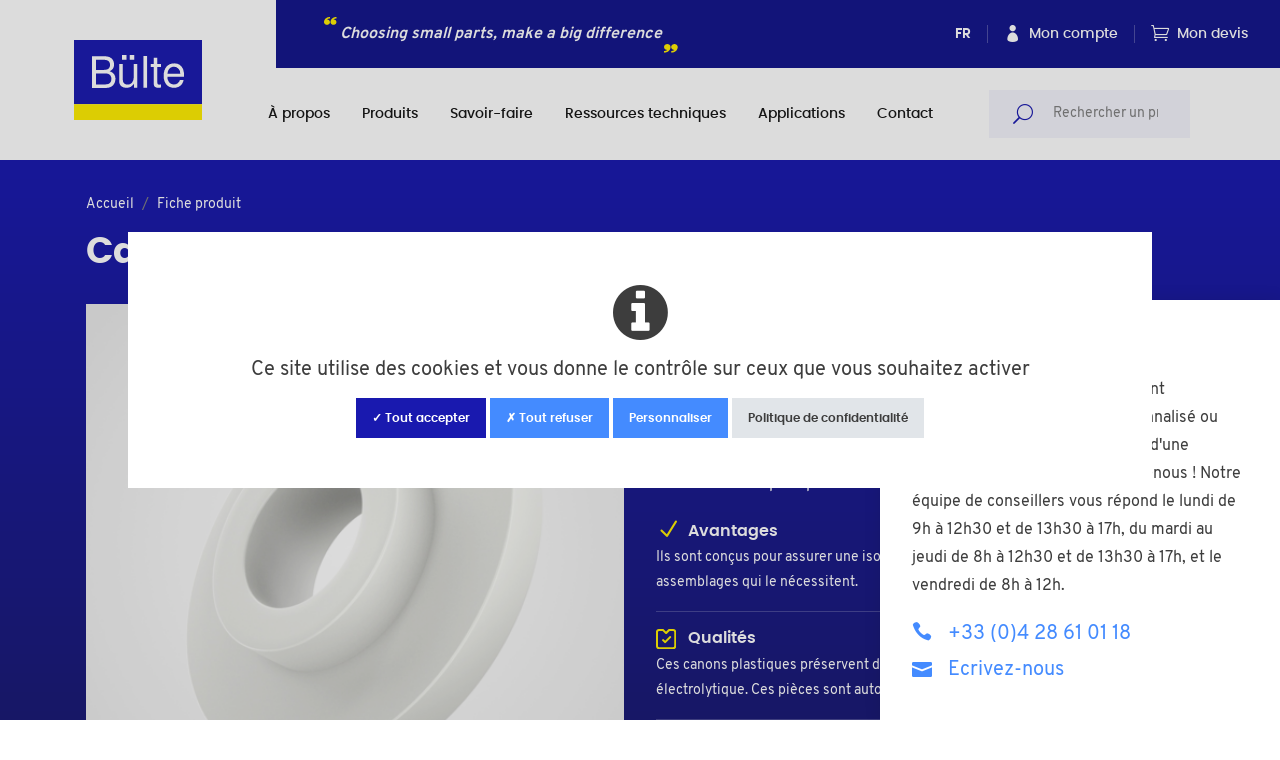

--- FILE ---
content_type: text/html; charset=UTF-8
request_url: https://www.bulte.com/fiche-produit/102-01-canons-isolants
body_size: 235727
content:
<!DOCTYPE HTML>
<html lang="fr">
<head>

<meta
    name="viewport"
    content="
        width=device-width,
        user-scalable=no,
        initial-scale=1.0,
        minimum-scale=1.0,
        maximum-scale=1.0"
>
<meta name="format-detection" content="telephone=no"/>



<title>Canons isolants</title>

<meta http-equiv="content-type" content="text/html; charset=UTF-8"/>
<meta name="description" content="Le canon isolant ressemble par sa forme à une rondelle à épaulement. Sa fonction principale est l'isolation. En effet, sa forme adaptée un léger mouvement de rotation des vis sur les supports. Ils évitent le desserrage de vos assemblages causé par les vibrations. Le canon isolant est également connu sous le nom de bague épaulée. Il peut être utilisé dans des ensembles pour permettre de faibles rotations."/>
<link rel="canonical" href="https://www.bulte.com/fiche-produit/102-01-canons-isolants">
<link rel="alternate" hreflang="fr-FR" href="https://www.bulte.com/fiche-produit" />
<link rel="alternate" hreflang="en-US" href="https://www.bulte.com/en/products-sheet" />
<link rel="alternate" hreflang="de-DE" href="https://www.bulte.com/de/produktblatt" />
<link rel="alternate" hreflang="it-IT" href="https://www.bulte.com/it/scheda-prodotto" />
<link rel="alternate" hreflang="es-ES" href="https://www.bulte.com/es/ficha-de-producto" />
<script type="text/javascript">
    var CCM_DISPATCHER_FILENAME = "/index.php";
    var CCM_CID = 1147;
    var CCM_EDIT_MODE = false;
    var CCM_ARRANGE_MODE = false;
    var CCM_IMAGE_PATH = "/concrete/images";
    var CCM_TOOLS_PATH = "/index.php/tools/required";
    var CCM_APPLICATION_URL = "https://www.bulte.com";
    var CCM_REL = "";
    var CCM_ACTIVE_LOCALE = "fr_FR";
</script>

<meta name="google-site-verification" content="tBKHmXQyyHTdcrIiETnzLf-DT9-sA2pxmvTa5EMv1iM" />
<script>

    /* Langue */
            var tarteaucitronForceLanguage = 'fr';
    
    /* Chemin d'accès aux ressources de tarteaucitron */
    var tarteaucitronForceCDN = 'https://www.bulte.com/packages/tematik_rgpd/js/tarteaucitron/';

</script>
<script type="text/javascript" src="/packages/tematik_rgpd/js/cookies.js?ccm_nocache=d38eb6e3d939ced43c7e3c6e951c4f91c7457844"></script>
<script>

    if (typeof(tarteaucitron) != 'undefined') {

        tarteaucitron.init({
            "privacyUrl": "https://www.bulte.com/annexes/politique-de-confidentialite", /* Privacy policy url */

            "hashtag": "#tarteaucitron", /* Open the panel with this hashtag */
            "cookieName": "tartaucitron", /* Cookie name */

            "orientation": "middle", /* Banner position (top - bottom) */

            "showAlertSmall": false, /* Show the small banner on bottom right */
            "cookieslist": false, /* Show the cookie list */
                           
            "showIcon": false, /* Show cookie icon to manage cookies */
            "iconPosition": "BottomRight", /* BottomRight, BottomLeft, TopRight and TopLeft */

            "adblocker": false, /* Show a Warning if an adblocker is detected */

            "DenyAllCta" : true, /* Show the deny all button */
            "AcceptAllCta" : true, /* Show the accept all button when highPrivacy on */
            "highPrivacy": true, /* Disable auto consent */

            "handleBrowserDNTRequest": false, /* If Do Not Track == 1, accept all */

            "removeCredit": true, /* Remove credit link */
            "moreInfoLink": true, /* Show more info link */
              "useExternalCss": true, /* If false, the tarteaucitron.css file will be loaded */

            /* "cookieDomain": ".my-multisite-domaine.fr" /* Shared cookie for subdomain */
                          
            "readmoreLink": "", /* Change the default readmore link */

            "mandatory": true, /* Show a message about mandatory cookies */
        });

        /* Entrez ici les services à ajouter à tarteaucitron.js */
/*tarteaucitron.user.gtagUa = 'G-H77WFKQ62S';
tarteaucitron.user.gtagMore = function () {  };
(tarteaucitron.job = tarteaucitron.job || []).push('gtag');

tarteaucitron.user.googletagmanagerId = 'GTM-xxxxxxxF';
(tarteaucitron.job = tarteaucitron.job || []).push('googletagmanager');*/

/*MULTIPLE TAGS */
tarteaucitron.user.multiplegtagUa = ['G-H77WFKQ62S', 'UA-51809837-1'];
(tarteaucitron.job = tarteaucitron.job || []).push('multiplegtag');

tarteaucitron.user.googleadsId = 'AW-16684780874';
(tarteaucitron.job = tarteaucitron.job || []).push('googleads');

tarteaucitron.user.googleadsId = 'AW-11475813464';
(tarteaucitron.job = tarteaucitron.job || []).push('googleads');

(tarteaucitron.job = tarteaucitron.job || []).push('gcmadstorage');
(tarteaucitron.job = tarteaucitron.job || []).push('gcmanalyticsstorage');
(tarteaucitron.job = tarteaucitron.job || []).push('gcmfunctionality');
(tarteaucitron.job = tarteaucitron.job || []).push('gcmpersonalization');
(tarteaucitron.job = tarteaucitron.job || []).push('gcmadsuserdata');
(tarteaucitron.job = tarteaucitron.job || []).push('gcmsecurity');    }

</script>
<link rel='alternate' href='https://www.bulte.com/fiche-produit/102-01-canons-isolants' hreflang='fr'>
<link rel='alternate' href='https://www.bulte.com/en/products-sheet/102-01-flat-metric-screw-insulators-nylon' hreflang='en'>
<link rel='alternate' href='https://www.bulte.com/de/produktblatt/102-01-flache-gleitlagerbuchse-mit-bund-polyamid' hreflang='de'>
<link rel='alternate' href='https://www.bulte.com/it/scheda-prodotto/102-01-boccole-isolanti' hreflang='it'>
<link rel='alternate' href='https://www.bulte.com/es/ficha-de-producto/102-01-forros-aislantes' hreflang='es'>
<!-- Twitter Cards meta -->
<meta name="twitter:card" content="summary" />
<meta name="twitter:title" content="Canons isolants" />
<meta name="twitter:description" content="Le canon isolant ressemble par sa forme à une rondelle à épaulement. Sa fonction principale est l'isolation. En effet, sa forme adaptée un léger mouvement de rotation des vis sur les supports. Ils évitent le desserrage de vos assemblages causé par les vibrations. Le canon isolant est également connu sous le nom de bague épaulée. Il peut être utilisé dans des ensembles pour permettre de faibles rotations." />
<meta name="twitter:url" content="https://www.bulte.com/fiche-produit" />
<meta name="twitter:domain" content="https://www.bulte.com" />
<meta name="twitter:image" content="https://akeneo.bulte.com/media/show/6%252F5%252Fc%252F0%252F65c09562ef813375b49c78c7fec39e8cbcbe420e_Bulte_102_01_Metric_screw_insulator.jpg/thumbnail" />
<meta name="twitter:image:width" content="120" />
<meta name="twitter:image:height" content="120" />
<!-- Open Graph meta -->
<meta property="og:title" content="Canons isolants" />
<meta property="og:description" content="Le canon isolant ressemble par sa forme à une rondelle à épaulement. Sa fonction principale est l'isolation. En effet, sa forme adaptée un léger mouvement de rotation des vis sur les supports. Ils évitent le desserrage de vos assemblages causé par les vibrations. Le canon isolant est également connu sous le nom de bague épaulée. Il peut être utilisé dans des ensembles pour permettre de faibles rotations." />
<meta property="og:url" content="https://www.bulte.com/fiche-produit" />
<meta property="og:type" content="website" />
<meta property="og:site_name" content="Bülte" />
<meta property="og:locale" content="fr_FR" />
<meta property="og:image" content="https://akeneo.bulte.com/media/show/6%252F5%252Fc%252F0%252F65c09562ef813375b49c78c7fec39e8cbcbe420e_Bulte_102_01_Metric_screw_insulator.jpg/thumbnail" />
<meta property="og:image:width" content="600" />
<meta property="og:image:height" content="315" />
<script type="application/ld+json">
        {
            "@context": [
              "https://schema.org",
              {
                "csvw": "http://www.w3.org/ns/csvw#"
              }
            ],
            "@type": "Dataset",
            "name": "Canons isolants",
            "description": "Le canon isolant ressemble par sa forme à une rondelle à épaulement. Sa fonction principale est l'isolation. En effet, sa forme adaptée un léger mouvement de rotation des vis sur les supports. Ils évitent le desserrage de vos assemblages causé par les vibrations. Le canon isolant est également connu sous le nom de bague épaulée. Il peut être utilisé dans des ensembles pour permettre de faibles rotations.",
            "publisher": {
              "@type": "Organization",
              "name": "Bülte"
            },
            "mainEntity": {
              "@type": "csvw:Table",
              "csvw:tableSchema": {
                "csvw:columns": [
                  [
    {
        "csvw:name": "Numéro article",
        "csvw:cells": [
            {
                "csvw:value": "CI3260393A"
            },
            {
                "csvw:value": "CI3260394A"
            },
            {
                "csvw:value": "CI3260395A"
            },
            {
                "csvw:value": "CI3260492A"
            },
            {
                "csvw:value": "CI3260493A"
            },
            {
                "csvw:value": "CI3260494A"
            },
            {
                "csvw:value": "CI3260495A"
            },
            {
                "csvw:value": "CI4380592A"
            },
            {
                "csvw:value": "CI4380593A"
            },
            {
                "csvw:value": "CI4380594A"
            },
            {
                "csvw:value": "CI4380595A"
            },
            {
                "csvw:value": "CI53100692A"
            },
            {
                "csvw:value": "CI53100693A"
            },
            {
                "csvw:value": "CI53100694A"
            },
            {
                "csvw:value": "CI53100695A"
            },
            {
                "csvw:value": "CI53150792A"
            },
            {
                "csvw:value": "CI53150793A"
            },
            {
                "csvw:value": "CI53150794A"
            },
            {
                "csvw:value": "CI53150795A"
            },
            {
                "csvw:value": "CI64125892A"
            },
            {
                "csvw:value": "CI64125893A"
            },
            {
                "csvw:value": "CI64125894A"
            },
            {
                "csvw:value": "CI64125895A"
            },
            {
                "csvw:value": "CI841701092A"
            },
            {
                "csvw:value": "CI841701093A"
            },
            {
                "csvw:value": "CI841701094A"
            },
            {
                "csvw:value": "CI841701095A"
            },
            {
                "csvw:value": "CI842501092A"
            },
            {
                "csvw:value": "CI842501093A"
            },
            {
                "csvw:value": "CI842501094A"
            },
            {
                "csvw:value": "CI842501095A"
            }
        ]
    },
    {
        "csvw:name": "Matière",
        "csvw:cells": [
            {
                "csvw:value": "Polyamide"
            },
            {
                "csvw:value": "Polyamide"
            },
            {
                "csvw:value": "Polyamide"
            },
            {
                "csvw:value": "Polyamide"
            },
            {
                "csvw:value": "Polyamide"
            },
            {
                "csvw:value": "Polyamide"
            },
            {
                "csvw:value": "Polyamide"
            },
            {
                "csvw:value": "Polyamide"
            },
            {
                "csvw:value": "Polyamide"
            },
            {
                "csvw:value": "Polyamide"
            },
            {
                "csvw:value": "Polyamide"
            },
            {
                "csvw:value": "Polyamide"
            },
            {
                "csvw:value": "Polyamide"
            },
            {
                "csvw:value": "Polyamide"
            },
            {
                "csvw:value": "Polyamide"
            },
            {
                "csvw:value": "Polyamide"
            },
            {
                "csvw:value": "Polyamide"
            },
            {
                "csvw:value": "Polyamide"
            },
            {
                "csvw:value": "Polyamide"
            },
            {
                "csvw:value": "Polyamide"
            },
            {
                "csvw:value": "Polyamide"
            },
            {
                "csvw:value": "Polyamide"
            },
            {
                "csvw:value": "Polyamide"
            },
            {
                "csvw:value": "Polyamide"
            },
            {
                "csvw:value": "Polyamide"
            },
            {
                "csvw:value": "Polyamide"
            },
            {
                "csvw:value": "Polyamide"
            },
            {
                "csvw:value": "Polyamide"
            },
            {
                "csvw:value": "Polyamide"
            },
            {
                "csvw:value": "Polyamide"
            },
            {
                "csvw:value": "Polyamide"
            }
        ]
    },
    {
        "csvw:name": "Couleur",
        "csvw:cells": [
            {
                "csvw:value": "naturel"
            },
            {
                "csvw:value": "naturel"
            },
            {
                "csvw:value": "naturel"
            },
            {
                "csvw:value": "naturel"
            },
            {
                "csvw:value": "naturel"
            },
            {
                "csvw:value": "naturel"
            },
            {
                "csvw:value": "naturel"
            },
            {
                "csvw:value": "naturel"
            },
            {
                "csvw:value": "naturel"
            },
            {
                "csvw:value": "naturel"
            },
            {
                "csvw:value": "naturel"
            },
            {
                "csvw:value": "naturel"
            },
            {
                "csvw:value": "naturel"
            },
            {
                "csvw:value": "naturel"
            },
            {
                "csvw:value": "naturel"
            },
            {
                "csvw:value": "naturel"
            },
            {
                "csvw:value": "naturel"
            },
            {
                "csvw:value": "naturel"
            },
            {
                "csvw:value": "naturel"
            },
            {
                "csvw:value": "naturel"
            },
            {
                "csvw:value": "naturel"
            },
            {
                "csvw:value": "naturel"
            },
            {
                "csvw:value": "naturel"
            },
            {
                "csvw:value": "naturel"
            },
            {
                "csvw:value": "naturel"
            },
            {
                "csvw:value": "naturel"
            },
            {
                "csvw:value": "naturel"
            },
            {
                "csvw:value": "naturel"
            },
            {
                "csvw:value": "naturel"
            },
            {
                "csvw:value": "naturel"
            },
            {
                "csvw:value": "naturel"
            }
        ]
    },
    {
        "csvw:name": "d",
        "csvw:cells": [
            {
                "csvw:value": "3,2"
            },
            {
                "csvw:value": "3,2"
            },
            {
                "csvw:value": "3,2"
            },
            {
                "csvw:value": "3,2"
            },
            {
                "csvw:value": "3,2"
            },
            {
                "csvw:value": "3,2"
            },
            {
                "csvw:value": "3,2"
            },
            {
                "csvw:value": "4,3"
            },
            {
                "csvw:value": "4,3"
            },
            {
                "csvw:value": "4,3"
            },
            {
                "csvw:value": "4,3"
            },
            {
                "csvw:value": "5,3"
            },
            {
                "csvw:value": "5,3"
            },
            {
                "csvw:value": "5,3"
            },
            {
                "csvw:value": "5,3"
            },
            {
                "csvw:value": "5,3"
            },
            {
                "csvw:value": "5,3"
            },
            {
                "csvw:value": "5,3"
            },
            {
                "csvw:value": "5,3"
            },
            {
                "csvw:value": "6,4"
            },
            {
                "csvw:value": "6,4"
            },
            {
                "csvw:value": "6,4"
            },
            {
                "csvw:value": "6,4"
            },
            {
                "csvw:value": "8,4"
            },
            {
                "csvw:value": "8,4"
            },
            {
                "csvw:value": "8,4"
            },
            {
                "csvw:value": "8,4"
            },
            {
                "csvw:value": "8,4"
            },
            {
                "csvw:value": "8,4"
            },
            {
                "csvw:value": "8,4"
            },
            {
                "csvw:value": "8,4"
            }
        ]
    },
    {
        "csvw:name": "D",
        "csvw:cells": [
            {
                "csvw:value": "6,0"
            },
            {
                "csvw:value": "6,0"
            },
            {
                "csvw:value": "6,0"
            },
            {
                "csvw:value": "6,0"
            },
            {
                "csvw:value": "6,0"
            },
            {
                "csvw:value": "6,0"
            },
            {
                "csvw:value": "6,0"
            },
            {
                "csvw:value": "8,0"
            },
            {
                "csvw:value": "8,0"
            },
            {
                "csvw:value": "8,0"
            },
            {
                "csvw:value": "8,0"
            },
            {
                "csvw:value": "10,0"
            },
            {
                "csvw:value": "10,0"
            },
            {
                "csvw:value": "10,0"
            },
            {
                "csvw:value": "10,0"
            },
            {
                "csvw:value": "15,0"
            },
            {
                "csvw:value": "15,0"
            },
            {
                "csvw:value": "15,0"
            },
            {
                "csvw:value": "15,0"
            },
            {
                "csvw:value": "12,5"
            },
            {
                "csvw:value": "12,5"
            },
            {
                "csvw:value": "12,5"
            },
            {
                "csvw:value": "12,5"
            },
            {
                "csvw:value": "17,0"
            },
            {
                "csvw:value": "17,0"
            },
            {
                "csvw:value": "17,0"
            },
            {
                "csvw:value": "17,0"
            },
            {
                "csvw:value": "25,0"
            },
            {
                "csvw:value": "25,0"
            },
            {
                "csvw:value": "25,0"
            },
            {
                "csvw:value": "25,0"
            }
        ]
    },
    {
        "csvw:name": "h",
        "csvw:cells": [
            {
                "csvw:value": "3,0"
            },
            {
                "csvw:value": "4,0"
            },
            {
                "csvw:value": "5,0"
            },
            {
                "csvw:value": "2,0"
            },
            {
                "csvw:value": "3,0"
            },
            {
                "csvw:value": "4,0"
            },
            {
                "csvw:value": "5,0"
            },
            {
                "csvw:value": "2,0"
            },
            {
                "csvw:value": "3,0"
            },
            {
                "csvw:value": "4,0"
            },
            {
                "csvw:value": "5,0"
            },
            {
                "csvw:value": "2,0"
            },
            {
                "csvw:value": "3,0"
            },
            {
                "csvw:value": "4,0"
            },
            {
                "csvw:value": "5,0"
            },
            {
                "csvw:value": "2,0"
            },
            {
                "csvw:value": "3,0"
            },
            {
                "csvw:value": "4,0"
            },
            {
                "csvw:value": "5,0"
            },
            {
                "csvw:value": "2,0"
            },
            {
                "csvw:value": "3,0"
            },
            {
                "csvw:value": "4,0"
            },
            {
                "csvw:value": "5,0"
            },
            {
                "csvw:value": "2,0"
            },
            {
                "csvw:value": "3,0"
            },
            {
                "csvw:value": "4,0"
            },
            {
                "csvw:value": "5,0"
            },
            {
                "csvw:value": "2,0"
            },
            {
                "csvw:value": "3,0"
            },
            {
                "csvw:value": "4,0"
            },
            {
                "csvw:value": "5,0"
            }
        ]
    },
    {
        "csvw:name": "H",
        "csvw:cells": [
            {
                "csvw:value": "4,5"
            },
            {
                "csvw:value": "5,5"
            },
            {
                "csvw:value": "6,5"
            },
            {
                "csvw:value": "3,5"
            },
            {
                "csvw:value": "4,5"
            },
            {
                "csvw:value": "5,5"
            },
            {
                "csvw:value": "6,5"
            },
            {
                "csvw:value": "3,5"
            },
            {
                "csvw:value": "4,5"
            },
            {
                "csvw:value": "5,5"
            },
            {
                "csvw:value": "6,5"
            },
            {
                "csvw:value": "3,5"
            },
            {
                "csvw:value": "4,5"
            },
            {
                "csvw:value": "5,5"
            },
            {
                "csvw:value": "6,5"
            },
            {
                "csvw:value": "3,5"
            },
            {
                "csvw:value": "4,5"
            },
            {
                "csvw:value": "5,5"
            },
            {
                "csvw:value": "6,5"
            },
            {
                "csvw:value": "3,5"
            },
            {
                "csvw:value": "4,5"
            },
            {
                "csvw:value": "5,5"
            },
            {
                "csvw:value": "6,5"
            },
            {
                "csvw:value": "3,5"
            },
            {
                "csvw:value": "4,5"
            },
            {
                "csvw:value": "5,5"
            },
            {
                "csvw:value": "6,5"
            },
            {
                "csvw:value": "3,5"
            },
            {
                "csvw:value": "4,5"
            },
            {
                "csvw:value": "5,5"
            },
            {
                "csvw:value": "6,5"
            }
        ]
    },
    {
        "csvw:name": "d1",
        "csvw:cells": [
            {
                "csvw:value": "3,9"
            },
            {
                "csvw:value": "3,9"
            },
            {
                "csvw:value": "3,9"
            },
            {
                "csvw:value": "4,9"
            },
            {
                "csvw:value": "4,9"
            },
            {
                "csvw:value": "4,9"
            },
            {
                "csvw:value": "4,9"
            },
            {
                "csvw:value": "5,9"
            },
            {
                "csvw:value": "5,9"
            },
            {
                "csvw:value": "5,9"
            },
            {
                "csvw:value": "5,9"
            },
            {
                "csvw:value": "6,9"
            },
            {
                "csvw:value": "6,9"
            },
            {
                "csvw:value": "6,9"
            },
            {
                "csvw:value": "6,9"
            },
            {
                "csvw:value": "7,9"
            },
            {
                "csvw:value": "7,9"
            },
            {
                "csvw:value": "7,9"
            },
            {
                "csvw:value": "7,9"
            },
            {
                "csvw:value": "8,9"
            },
            {
                "csvw:value": "8,9"
            },
            {
                "csvw:value": "8,9"
            },
            {
                "csvw:value": "8,9"
            },
            {
                "csvw:value": "10,9"
            },
            {
                "csvw:value": "10,9"
            },
            {
                "csvw:value": "10,9"
            },
            {
                "csvw:value": "10,9"
            },
            {
                "csvw:value": "10,9"
            },
            {
                "csvw:value": "10,9"
            },
            {
                "csvw:value": "10,9"
            },
            {
                "csvw:value": "10,9"
            }
        ]
    },
    {
        "csvw:name": "Quantité minimum de vente",
        "csvw:cells": [
            {
                "csvw:value": "1000"
            },
            {
                "csvw:value": "1000"
            },
            {
                "csvw:value": "1000"
            },
            {
                "csvw:value": "1000"
            },
            {
                "csvw:value": "1000"
            },
            {
                "csvw:value": "1000"
            },
            {
                "csvw:value": "1000"
            },
            {
                "csvw:value": "1000"
            },
            {
                "csvw:value": "1000"
            },
            {
                "csvw:value": "1000"
            },
            {
                "csvw:value": "1000"
            },
            {
                "csvw:value": "1000"
            },
            {
                "csvw:value": "1000"
            },
            {
                "csvw:value": "1000"
            },
            {
                "csvw:value": "1000"
            },
            {
                "csvw:value": "1000"
            },
            {
                "csvw:value": "1000"
            },
            {
                "csvw:value": "1000"
            },
            {
                "csvw:value": "1000"
            },
            {
                "csvw:value": "1000"
            },
            {
                "csvw:value": "1000"
            },
            {
                "csvw:value": "1000"
            },
            {
                "csvw:value": "1000"
            },
            {
                "csvw:value": "1000"
            },
            {
                "csvw:value": "1000"
            },
            {
                "csvw:value": "1000"
            },
            {
                "csvw:value": "1000"
            },
            {
                "csvw:value": "1000"
            },
            {
                "csvw:value": "1000"
            },
            {
                "csvw:value": "1000"
            },
            {
                "csvw:value": "1000"
            }
        ]
    }
]
                ]
              }
            }
          }
        </script>
<script type="application/ld+json">
        {
          "@context": "https://schema.org",
          "@type": "BreadcrumbList",
          "itemListElement": [
            {
                "@type": "ListItem",
                "position": 1,
                "name": "fiche-produit",
                "item": "https://www.bulte.com/fiche-produit"
            },
            {
                "@type": "ListItem",
                "position": 2,
                "name": "Canons isolants"
            }
          ]
        }
        </script>
<link href="/application/themes/bulte/css/plugins/datatables/datatables.min.css?ccm_nocache=d38eb6e3d939ced43c7e3c6e951c4f91c7457844" rel="stylesheet" type="text/css" media="all">
<link href="/application/blocks/tematik_slideshow/view.css?ccm_nocache=d38eb6e3d939ced43c7e3c6e951c4f91c7457844" rel="stylesheet" type="text/css" media="all">
<link href="/concrete/css/font-awesome.css?ccm_nocache=d38eb6e3d939ced43c7e3c6e951c4f91c7457844" rel="stylesheet" type="text/css" media="all">
<link href="/application/blocks/tematik_layout/view.css?ccm_nocache=d38eb6e3d939ced43c7e3c6e951c4f91c7457844" rel="stylesheet" type="text/css" media="all">
<link href="https://cdn.jsdelivr.net/npm/instantsearch.css@7.3.1/themes/reset-min.css" rel="stylesheet" type="text/css" media="all">
<link href="/application/blocks/produits/view.css?ccm_nocache=d38eb6e3d939ced43c7e3c6e951c4f91c7457844" rel="stylesheet" type="text/css" media="all">
<script type="text/javascript" src="/concrete/js/jquery.js?ccm_nocache=d38eb6e3d939ced43c7e3c6e951c4f91c7457844"></script>
<script type="text/javascript" src="/application/themes/bulte/scripts/plugins/bootstrap/popper.min.js?ccm_nocache=d38eb6e3d939ced43c7e3c6e951c4f91c7457844"></script>
<script type="text/javascript" src="/application/themes/bulte/scripts/plugins/bootstrap/bootstrap.min.js?ccm_nocache=d38eb6e3d939ced43c7e3c6e951c4f91c7457844"></script>
<script type="text/javascript" src="/application/themes/bulte/scripts/jquery.slideshow.6tematik.min.js?ccm_nocache=d38eb6e3d939ced43c7e3c6e951c4f91c7457844"></script>
<script type="text/javascript" src="/application/themes/bulte/scripts/language.min.js?ccm_nocache=d38eb6e3d939ced43c7e3c6e951c4f91c7457844"></script>
<link href="/application/themes/bulte/css/bootstrap/bootstrap.css?ccm_nocache=d38eb6e3d939ced43c7e3c6e951c4f91c7457844" rel="stylesheet" type="text/css" media="all">
<link href="/application/themes/bulte/css/theme/theme.css?ccm_nocache=d38eb6e3d939ced43c7e3c6e951c4f91c7457844" rel="stylesheet" type="text/css" media="all">
<link href="/application/blocks/search/templates/header_recherche_globale_algolia/view.css?ccm_nocache=d38eb6e3d939ced43c7e3c6e951c4f91c7457844" rel="stylesheet" type="text/css" media="all">
<link href="/application/blocks/social_links/templates/basique/view.css?ccm_nocache=d38eb6e3d939ced43c7e3c6e951c4f91c7457844" rel="stylesheet" type="text/css" media="all">
<link href="/application/blocks/tematik_manualnav/templates/basique/view.css?ccm_nocache=2153ec888e82deee7b0881d1015ffa0f00151c5e" rel="stylesheet" type="text/css" media="all">
<!-- Hotjar Tracking Code for my site
<script>
    (function(h,o,t,j,a,r){
        h.hj=h.hj||function(){(h.hj.q=h.hj.q||[]).push(arguments)};
        h._hjSettings={hjid:3791233,hjsv:6};
        a=o.getElementsByTagName('head')[0];
        r=o.createElement('script');r.async=1;
        r.src=t+h._hjSettings.hjid+j+h._hjSettings.hjsv;
        a.appendChild(r);
    })(window,document,'https://static.hotjar.com/c/hotjar-','.js?sv=');
</script> -->

<!-- Google Tag Manager -->
<script>(function(w,d,s,l,i){w[l]=w[l]||[];w[l].push({'gtm.start':
new Date().getTime(),event:'gtm.js'});var f=d.getElementsByTagName(s)[0],
j=d.createElement(s),dl=l!='dataLayer'?'&l='+l:'';j.async=true;j.src=
'https://www.googletagmanager.com/gtm.js?id='+i+dl;f.parentNode.insertBefore(j,f);
})(window,document,'script','dataLayer','GTM-TL4G9C22');</script>
<!-- End Google Tag Manager --><link rel="apple-touch-icon" sizes="180x180" href="/application/themes/bulte/favicon/apple-touch-icon.png">
<link rel="icon" type="image/png" sizes="32x32" href="/application/themes/bulte/favicon/favicon-32x32.png">
<link rel="icon" type="image/png" sizes="16x16" href="/application/themes/bulte/favicon/favicon-16x16.png">
<link rel="manifest" href="/application/themes/bulte/favicon/site.webmanifest">
<link rel="mask-icon" href="/application/themes/bulte/favicon/safari-pinned-tab.svg" color="#5bbad5">
<meta name="msapplication-TileColor" content="#ffffff">
<meta name="theme-color" content="#ffffff">

<link rel="preconnect" href="hhttps://akeneo.bulte.com/" /></head>

<body>
    <div class="ccm-page ccm-page-id-1147">
        <div class="global">
            <header class="headerSite">

    <a href="https://www.bulte.com/" class="headerSite-logo">
        <img src="/application/themes/bulte/img/logo-bulte.svg" alt="Logo Bulte">
    </a>
    <div class="headerSite-droite">
        <div class="headerSite-topbar">
            <span class="headerSite-quote">
                <span class="icon-quote-up">
                    <svg xmlns="http://www.w3.org/2000/svg" width="13" height="8" viewBox="0 0 13 8" fill="none">
                        <path d="M9.4882 7.83447C11.1324 7.83447 12.4702 6.62625 12.4702 5.14138C12.4702 3.64157 
                        11.102 2.41597 9.43859 2.44878C10.1844 1.81982 11.1584 1.46898 12.1991 1.46898C12.3488 
                        1.46898 12.4702 1.35954 12.4702 1.22415L12.4702 0.244845C12.4702 0.109456 12.3488 1.86062e-05 
                        12.1991 1.86181e-05C9.16831 1.88573e-05 6.67426 2.14299 6.52164 4.86619C6.51161 4.95678 6.50619 
                        5.04859 6.50619 5.14138C6.50619 6.62625 7.84403 7.83447 9.4882 7.83447Z" fill="#FFED00"/>
                        <path d="M2.98234 7.83447C4.62652 7.83447 5.96436 6.62625 5.96436 5.14138C5.96436 3.64157 
                        4.59507 2.42086 2.93273 2.44878C3.67851 1.81982 4.65227 1.46898 5.69326 1.46898C5.84318 
                        1.46898 5.96435 1.35954 5.96435 1.22415L5.96435 0.244845C5.96435 0.109456 5.84318 1.86062e-05 
                        5.69326 1.86181e-05C2.66272 1.88573e-05 0.168405 2.14299 0.0157806 4.86619C0.00575038 4.95678 
                        0.000328748 5.04835 0.000328757 5.14138C0.000328901 6.62625 1.33817 7.83447 2.98234 7.83447Z" 
                        fill="#FFED00"/>
                    </svg>
                </span>
                Choosing small parts, make a big difference
                <span class="icon-quote-down">
                    <svg xmlns="http://www.w3.org/2000/svg" width="14" height="9" viewBox="0 0 14 9" fill="none">
                        <path d="M3.28021 0.0308838C1.47162 0.0308838 0 1.35993 0 2.99329C0 4.64308 1.50502 5.99124 
                        3.33479 5.95515C2.51443 6.64701 1.443 7.03293 0.298201 7.03293C0.133594 7.03293 0 7.15331 0 
                        7.30224L0 8.37947C0 8.5284 0.133594 8.64878 0.298201 8.64878C3.63209 8.64878 6.37555 6.29152 
                        6.54343 3.29599C6.55447 3.19635 6.56043 3.09536 6.56043 2.99329C6.56043 1.35993 5.08881 
                        0.0308838 3.28021 0.0308838Z" fill="#FFED00"/>
                        <path d="M10.4374 0.0308838C8.62885 0.0308838 7.15723 1.35993 7.15723 2.99329C7.15723 4.64308 
                        8.66344 5.98585 10.492 5.95515C9.67166 6.64701 8.60052 7.03293 7.45543 7.03293C7.29052 7.03293 
                        7.15723 7.15331 7.15723 7.30224V8.37947C7.15723 8.5284 7.29052 8.64878 7.45543 8.64878C10.789 
                        8.64878 13.5328 6.29152 13.7007 3.29599C13.7117 3.19635 13.7177 3.09562 13.7177 2.99329C13.7177 
                        1.35993 12.246 0.0308838 10.4374 0.0308838Z" fill="#FFED00"/>
                    </svg>
                </span>
            </span>
            
            <div class="headerSite-icones">
                

    <div class="headerSite-switchLangue">
            <span>FR</span>                                                        
    <ul>
        
                <li><a rel="nofollow" href="https://www.bulte.com/fiche-produit/switch_language/1147/230/6274" class="">EN</a></li>

                
                <li><a rel="nofollow" href="https://www.bulte.com/fiche-produit/switch_language/1147/252/6274" class="">DE</a></li>

                
                <li><a rel="nofollow" href="https://www.bulte.com/fiche-produit/switch_language/1147/311/6274" class="">IT</a></li>

                
                <li><a rel="nofollow" href="https://www.bulte.com/fiche-produit/switch_language/1147/312/6274" class="">ES</a></li>

                    </ul>
</div>

        
                <div class="headerSite-compte">
                    <a href="https://www.bulte.com/login/forward/1147">
                        <i class="icon-icon_profile"></i>
                        <span>Mon compte</span>
                    </a>
                </div>
        
                <div class="headerSite-devis">
                    <a
                    href="https://www.bulte.com/connexion-panier/forward/346"
                    id="panierCounter"
                    >
                        <i class="icon-icon_cart_alt"></i>
                        <span>Mon devis</span>
                    </a>
                </div>

                            </div>
        </div>
        <div class="headerSite-navigation">
            <div class="menuSite-bouton">
    <div class="menuSite-bouton-interne">
        <span class="menuSite-bouton-barre"></span>
        <span class="menuSite-bouton-barre"></span>
        <span class="menuSite-bouton-barre"></span>
    </div>
</div>

<nav class="menuSite">

    <a class="menuSite-logo" href="https://www.bulte.com/">
        <img src="/application/themes/bulte/img/logo-bulte.svg" alt="logo">
    </a>

    <div class="menuSite-interne" data-retour="Retour">

    

    <ul class=""><li class=""><a href="https://www.bulte.com/le-groupe/fabrication-pieces-fixation-plastique" target="_self" class=""><span> &Agrave; propos</span></a><ul><li class=""><a href="https://www.bulte.com/le-groupe/fabrication-pieces-fixation-plastique" target="_self" class=""><span> L&#039;entreprise</span></a></li><li class=""><a href="https://www.bulte.com/le-groupe/historique" target="_self" class=""><span> Historique</span></a></li><li class=""><a href="https://www.bulte.com/le-groupe/politique-qualite-et-demarche-rse" target="_self" class=""><span> Politique qualit&eacute; et d&eacute;marche RSE</span></a></li><li class=""><a href="https://www.bulte.com/le-groupe/notre-equipe" target="_self" class=""><span> L&#039;&eacute;quipe</span></a></li><li class=""><a href="https://www.bulte.com/le-groupe/carriere" target="_self" class=""><span> Carri&egrave;res</span></a></li><li class=""><a href="https://www.bulte.com/le-groupe/actualites" target="_self" class=""><span> Actualit&eacute;s</span></a></li></ul></li><li class=""><a href="https://www.bulte.com/nos-produits" target="_self" class=""><span> Produits</span></a><ul><li class="produits"><a href="https://www.bulte.com/nos-produits/vis-plastiques" target="_self" class="produits"><span> Vis plastiques et plastom&eacute;talliques</span></a></li><li class="produits"><a href="https://www.bulte.com/nos-produits/ecrous" target="_self" class="produits"><span> &Eacute;crous plastiques et plastom&eacute;talliques</span></a></li><li class="produits"><a href="https://www.bulte.com/nos-produits/rondelles" target="_self" class="produits"><span> Rondelles plastiques</span></a></li><li class="produits"><a href="https://www.bulte.com/nos-produits/entretoises" target="_self" class="produits"><span> Entretoises plastiques</span></a></li><li class=""><a href="https://www.bulte.com/nos-produits/canons-isolants-rondelles-epaulees" target="_self" class=""><span> Canons isolants &amp; rondelles &eacute;paul&eacute;es</span></a></li><li class="produits"><a href="https://www.bulte.com/nos-produits/bouchons-capuchons-cache-vis" target="_self" class="produits"><span> Bouchons, capuchons &amp; caches de protection plastiques</span></a></li><li class="produits"><a href="https://www.bulte.com/nos-produits/boutons-de-manoeuvre-poignees-plastiques" target="_self" class="produits"><span> Boutons de man&oelig;uvre - Poign&eacute;es</span></a></li><li class="produits"><a href="https://www.bulte.com/nos-produits/presse-etoupes-accessoires-cables" target="_self" class="produits"><span> Accessoires pour c&acirc;bles</span></a></li><li class="produits"><a href="https://www.bulte.com/nos-produits/pieds-de-reglages" target="_self" class="produits"><span> Pieds de r&eacute;glage plastiques</span></a></li><li class="produits"><a href="https://www.bulte.com/nos-produits/pieces-plastiques-fixation-protection" target="_self" class="produits"><span> Pi&egrave;ces plastiques diverses</span></a></li><li class=""><a href="https://www.bulte.com/nos-produits/design-developpement" target="_self" class=""><span> Sur mesure</span></a></li></ul></li><li class=""><a href="https://www.bulte.com/nos-services/production" target="_self" class=""><span> Savoir-faire</span></a><ul><li class=""><a href="https://www.bulte.com/nos-services/production" target="_self" class=""><span> Production</span></a></li><li class=""><a href="https://www.bulte.com/nos-services/design-developpement" target="_self" class=""><span> Sur mesure</span></a></li><li class=""><a href="https://www.bulte.com/nos-services/controle-qualite" target="_self" class=""><span> Qualit&eacute;</span></a></li><li class=""><a href="https://www.bulte.com/nos-services/logistique" target="_self" class=""><span> Logistique</span></a></li><li class=""><a href="https://www.bulte.com/nos-services/demande-echantillon" target="_self" class=""><span> Demande d&#039;&eacute;chantillons</span></a></li></ul></li><li class=""><a href="https://www.bulte.com/ressources-techniques/donnees-techniques" target="_self" class=""><span> Ressources techniques</span></a><ul><li class=""><a href="https://www.bulte.com/ressources-techniques/donnees-techniques" target="_self" class=""><span> Donn&eacute;es techniques</span></a></li><li class=""><a href="https://www.bulte.com/ressources-techniques/nuancier-ral" target="_self" class=""><span> Gamme RAL</span></a></li><li class=""><a href="https://www.bulte.com/ressources-techniques/blog" target="_self" class=""><span> Blog</span></a></li></ul></li><li class=""><a href="https://www.bulte.com/expertises-sectorielles" target="_self" class=""><span> Applications</span></a></li><li class=""><a href="https://www.bulte.com/contact/nous-contacter" target="_self" class=""><span> Contact</span></a></li></ul>

    </div>
    
</nav>

            

    <div class="headerSite-recherche col-md-5">
    <div id="rechercheHeader"
        data-algolia-app-id="MXZ0H7T2RC"
        data-algolia-api-id="6ce6ded5352bc226a6e351a53770f35f"
        data-langue="fr"
        data-no-result="Aucun résultat correspondant à votre recherche..."
        data-recherche-url="https://www.bulte.com/annexes/recherche"
        data-fiche-produit-url="https://www.bulte.com/fiche-produit"
        data-placeholder="Rechercher un produit, une référence, une page..."
    >
    </div>
    <div class="barreRecherche-suggestions" id="barreSugestionHeader" style="display: none;">
        <div data-hits="0" id="searchResults"></div>
    </div>

</div>

        </div>
    </div>
    <!-- PagePlageSub rangeSub sub rangePage d'accueilActualitéProduitRéférence -->
</header>
                                    <link rel="preload" as="image" href="https://akeneo.bulte.com/media/show/6%252F5%252Fc%252F0%252F65c09562ef813375b49c78c7fec39e8cbcbe420e_Bulte_102_01_Metric_screw_insulator.jpg/thumbnail" fetchpriority="high">
                                                                        
<span id="active-language" data-code="fr"></span>
<span id="isRegistered" data-registered="0"></span>
<span id="identifiant-produit" data-id="102_01"></span>
<span id="url_fiche_produit" data-url="https://www.bulte.com/fiche-produit"></span>
<div class="headerGammes">
    <div class="container">

            <ol class="breadcrumb">
                        <li class="breadcrumb-item">
                    <a href=" https://www.bulte.com/" target="_self">
                        Accueil                    </a>
                </li>
                            <li class="breadcrumb-item active">Fiche produit</li>
                                </ol>
        <h1 class="titre2 text-white" data-nom="Canons isolants">Canons isolants</h1>
        <div class="row">
            <div class="col-lg-6">
                <div class="headerGammes-image">
                    <div class="tematik_slideshow">
                        <div class="tematik_slideshow-interne" id="slideshow-id">
                            <ul class="slides">
                                                                                                                                                        <li class="slide">
                                                <div class="tematik_slideshow-contenu">
                                                    <div class="tematik_slideshow-image"
                                                        style="background-image: url('https://akeneo.bulte.com/media/show/6%252F5%252Fc%252F0%252F65c09562ef813375b49c78c7fec39e8cbcbe420e_Bulte_102_01_Metric_screw_insulator.jpg/thumbnail')" 
                                                        loading="auto">
                                                    </div>
                                                </div>
                                            </li>
                                                                                                                                                                                                                                                                                                                                                                                                                                                                                                                                    </ul>
                        </div>
                    </div>
                    <script type="text/javascript">
                        $(document).ready(function () {
                            $("#slideshow-id").slideShow6tk({
                                easing: false,
                                pauseOnHover: true,
                                animation: "slide",
                                autoHeight: false,
                                slideshowSpeed: 7000,
                                animationSpeed: 500,
                                autoPlay: false,
                                navigation: true,
                                generateNavigation: true,
                                navigationClass: "tematik_slideshow-nav",
                                prevClass: "tematik_slideshow-prev",
                                nextClass: "tematik_slideshow-next",
                                prevText: "<i class='fa fa-angle-left'></i>",
                                nextText: "<i class='fa fa-angle-right'></i>",
                                pagination: true,
                                generatePagination: true,
                                paginationClass: "tematik_slideshow-pagin"
                            });
                        });

                    </script>
                    
                </div>


                <div class="headerGammes-boutons">
                    <form 
                        action="https://www.bulte.com/fiche-produit/102_01/pdf"
                        method="post"
                        id="formulairePdfFicheProduit"
                        rel="nofollow"
                    >
                        <input type="hidden" name="inputPdfFicheProduit" id="inputPdfFicheProduit" value="">
                        <button class="headerGammes-boutons-item fiche">
                            <span>Fiche Produit</span>
                        </button>
                    </form>

                    <div>
                                                <a href="https://akeneo.bulte.com/media/show/4%252Fa%252Fd%252F2%252F4ad22ab1c3d07b41748426d08f048c329da8d886_Bulte_102_01_2D.jpg/thumbnail" class="headerGammes-boutons-item plan"
                            data-fancybox data-type="image">
                            <span>Plan 2D</span>
                        </a>
                                            </div>

                    <div>
                        <a href="https://www.bulte.com/nos-services/demande-echantillon?nom=Canons+isolants"
                            class="headerGammes-boutons-item echantillons">
                            Échantillons                        </a>
                    </div>


                </div>
            </div>
            <div class="col-lg-6">

                                <div class="titre4 text-white">Description</div>
                <p id="produit-description">
                    Le canon isolant ressemble par sa forme à une rondelle à épaulement. Sa fonction principale est l'isolation. En effet, sa forme adaptée un léger mouvement de rotation des vis sur les supports. Ils évitent le desserrage de vos assemblages causé par les vibrations. Le canon isolant est également connu sous le nom de bague épaulée. Il peut être utilisé dans des ensembles pour permettre de faibles rotations.                </p>
                
                                <div class="headerGammes-proprietes">
                    <div class="titre4 text-white">
                        <i class="icon-icon_check text-tertiary"></i> Avantages                    </div>
                    <p>
                        Ils sont conçus pour assurer une isolation électrique et thermique dans les assemblages qui le nécessitent.                    </p>
                </div>
                
                                <div class="headerGammes-proprietes">
                    <div class="titre4 text-white">
                        <img src="/application/themes/bulte/img/pictos/icone-qualite.svg" alt="" loading="lazy">
                        Qualités                    </div>
                    <p>
                        Ces canons plastiques préservent des courts-circuits et de la corrosion électrolytique. Ces pièces sont autolubrifiantes et résistantes à l'abrasion.
                    </p>
                </div>
                
                                <div class="headerGammes-proprietes">
                    <div class="titre4 text-white">
                        <i class="icon-icon_info_alt text-tertiary"></i> Utilisation                    </div>
                    <p>
                        Accessoires indispensables dans tous les équipements électriques et électroniques voire scientifiques, ces canons isolants sont largement présents dans toutes les réalisations mécaniques et électroniques de précision.                    </p>
                </div>
                            </div>
        </div>
    </div>
</div>

<main class="contenuPage">
    <div class="container">
        <form
            action="https://www.bulte.com/fiche-produit/102_01/export"
            method="post"
            id="formulairePdfSelection"
            rel="nofollow"
        >
            <input type="hidden" name="sortedDatatable" id="sortedDatatable" value="">
            <button class="headerGammes-boutons-item fiche selection">
                <span>Téléchargez ma sélection</span>
            </button>
        </form>
        <div class="blocs-cms">
            

    <span id='page_locale' data-locale="fr_FR"></span>
<span id='page_sous_groupe' data-sousgroupe="102_01"></span>
<span id='facets_entree' data-facets='[{"filtre":"U_OB1MATIERE","type":"refinementList"},{"filtre":"U_OB1COULEUR","type":"refinementList"},{"filtre":"U_OB1_M","type":"refinementList"},{"filtre":"U_OB1_d","type":"refinementList"},{"filtre":"U_OB1_Diam","type":"refinementList"},{"filtre":"U_OB1_h","type":"refinementList"},{"filtre":"U_OB1_Haut","type":"refinementList"},{"filtre":"U_OB1_d1","type":"refinementList"}]'></span>
<span id='facets_values' data-facets='[{"code":"100","label_fr_FR":"naturel","label_en_US":"natural","label_es_ES":"natural","label_de_DE":"natur","label_it_IT":"neutro","attribute":"U_OB1COULEUR","sort_order":null},{"code":"100","label_fr_FR":"Polyamide","label_en_US":"Polyamide","label_es_ES":"Poliamida","label_de_DE":"Polyamid","label_it_IT":"Poliammide","attribute":"U_OB1MATIERE","sort_order":null},{"code":"100","label_fr_FR":"Acier z.","label_en_US":"Zinc-pl. steel","label_es_ES":"Acero zinc.","label_de_DE":"Stahl verz.","label_it_IT":"Ferro zinc.","attribute":"U_OB1MATIERE2","sort_order":null},{"code":"101","label_fr_FR":"blanc","label_en_US":"white","label_es_ES":"blanco","label_de_DE":"wei\u00df","label_it_IT":"bianco","attribute":"U_OB1COULEUR","sort_order":"1"},{"code":"101","label_fr_FR":"PVC souple 70, 67\u00b0+-5 Sh. A","label_en_US":"Soft PVC 70, 67\u00b0+-5 Sh. A","label_es_ES":"PVC Flexible70, 67\u00b0+-5 Sh. A","label_de_DE":"Weich PVC 70, 67\u00b0+-5 Sh. A","label_it_IT":"PVC elastico 70, 67\u00b0+-5 Sh. A","attribute":"U_OB1MATIERE","sort_order":"1"},{"code":"101","label_fr_FR":"Inox A2","label_en_US":"Stainless steel A2","label_es_ES":"Inox A2","label_de_DE":"Edelstahl V2A","label_it_IT":"Acciaio inossid. A2","attribute":"U_OB1MATIERE2","sort_order":"1"},{"code":"102","label_fr_FR":"noir","label_en_US":"black","label_es_ES":"negro","label_de_DE":"schwarz","label_it_IT":"nero","attribute":"U_OB1COULEUR","sort_order":"2"},{"code":"102","label_fr_FR":"PVC dur","label_en_US":"Hard PVC","label_es_ES":"PVC duro","label_de_DE":"Hart PVC","label_it_IT":"PVC rigido","attribute":"U_OB1MATIERE","sort_order":"2"},{"code":"102","label_fr_FR":"Inox A4","label_en_US":"Stainless steel A4","label_es_ES":"Inox A4","label_de_DE":"Edelstahl V4A","label_it_IT":"Acciaio inossid. A4","attribute":"U_OB1MATIERE2","sort_order":"2"},{"code":"103","label_fr_FR":"rouge","label_en_US":"red","label_es_ES":"rojo","label_de_DE":"rot","label_it_IT":"rosso","attribute":"U_OB1COULEUR","sort_order":"3"},{"code":"103","label_fr_FR":"Fibre dure","label_en_US":"Hard fiber","label_es_ES":"Fibra dura","label_de_DE":"Vulkanfiber hart","label_it_IT":"Fibra rigida","attribute":"U_OB1MATIERE","sort_order":"3"},{"code":"103","label_fr_FR":"Aluminium","label_en_US":"Aluminium","label_es_ES":"Aluminio","label_de_DE":"Aluminium","label_it_IT":"Alluminio","attribute":"U_OB1MATIERE2","sort_order":"3"},{"code":"104","label_fr_FR":"bleu","label_en_US":"blue","label_es_ES":"azul","label_de_DE":"blau","label_it_IT":"azzurro","attribute":"U_OB1COULEUR","sort_order":"4"},{"code":"104","label_fr_FR":"N\u00e9opr\u00e8ne","label_en_US":"Neoprene","label_es_ES":"Neopreno","label_de_DE":"Neopren","label_it_IT":"Neoprene","attribute":"U_OB1MATIERE","sort_order":"4"},{"code":"104","label_fr_FR":"Laiton","label_en_US":"Brass","label_es_ES":"Laton","label_de_DE":"Messing","label_it_IT":"Ottone","attribute":"U_OB1MATIERE2","sort_order":"4"},{"code":"105","label_fr_FR":"jaune","label_en_US":"yellow","label_es_ES":"amarillo","label_de_DE":"gelb","label_it_IT":"giallo","attribute":"U_OB1COULEUR","sort_order":"5"},{"code":"105","label_fr_FR":"PE-LD","label_en_US":"PE-LD","label_es_ES":"PE-LD","label_de_DE":"PE-LD","label_it_IT":"PE-LD","attribute":"U_OB1MATIERE","sort_order":"5"},{"code":"105","label_fr_FR":"Polyamide","label_en_US":"Polyamide","label_es_ES":"Poliamida","label_de_DE":"Polyamid","label_it_IT":"Poliammide","attribute":"U_OB1MATIERE2","sort_order":"5"},{"code":"106","label_fr_FR":"gris","label_en_US":"grey","label_es_ES":"gris","label_de_DE":"grau","label_it_IT":"grigio","attribute":"U_OB1COULEUR","sort_order":"6"},{"code":"106","label_fr_FR":"PE-HD","label_en_US":"PE-HD","label_es_ES":"PE-HD","label_de_DE":"PE-HD","label_it_IT":"PE-HD","attribute":"U_OB1MATIERE","sort_order":"6"},{"code":"106","label_fr_FR":"1 face adh\u00e9sive","label_en_US":"1 adhesive side","label_es_ES":"1 cara adhesiva","label_de_DE":"1 seitig selbstkleb.","label_it_IT":"1 faccia adhesiva","attribute":"U_OB1MATIERE2","sort_order":"6"},{"code":"107","label_fr_FR":"jaune RAL 1000","label_en_US":"yellow RAL 1000","label_es_ES":"amarillo RAL 1000","label_de_DE":"gelb RAL 1000","label_it_IT":"giallo RAL 1000","attribute":"U_OB1COULEUR","sort_order":"7"},{"code":"107","label_fr_FR":"PE-LLD","label_en_US":"PE-LLD","label_es_ES":"PE-LLD","label_de_DE":"PE-LLD","label_it_IT":"PE-LLD","attribute":"U_OB1MATIERE","sort_order":"7"},{"code":"107","label_fr_FR":"Tol. DIN 7715 T5 P1","label_en_US":"Tol. DIN 7715 T5 P1","label_es_ES":"Tol. DIN 7715 T5 P1","label_de_DE":"Tol. DIN 7715 T5 P1","label_it_IT":"Tol. DIN 7715 T5 P1","attribute":"U_OB1MATIERE2","sort_order":"7"},{"code":"108","label_fr_FR":"jaune RAL 1001","label_en_US":"yellow RAL 1001","label_es_ES":"amarillo RAL 1001","label_de_DE":"gelb RAL 1001","label_it_IT":"giallo RAL 1001","attribute":"U_OB1COULEUR","sort_order":"8"},{"code":"108","label_fr_FR":"PVDF","label_en_US":"PVDF","label_es_ES":"PVDF","label_de_DE":"PVDF","label_it_IT":"PVDF","attribute":"U_OB1MATIERE","sort_order":"8"},{"code":"108","label_fr_FR":"Tol. DIN ISO 2768-1c","label_en_US":"Tol. DIN ISO 2768-1c","label_es_ES":"Tol. DIN ISO 2768-1c","label_de_DE":"Tol. DIN ISO 2768-1c","label_it_IT":"Tol. DIN ISO 2768-1c","attribute":"U_OB1MATIERE2","sort_order":"8"},{"code":"109","label_fr_FR":"jaune RAL 1002","label_en_US":"yellow RAL 1002","label_es_ES":"amarillo RAL 1002","label_de_DE":"gelb RAL 1002","label_it_IT":"giallo RAL 1002","attribute":"U_OB1COULEUR","sort_order":"9"},{"code":"109","label_fr_FR":"PTFE","label_en_US":"PTFE","label_es_ES":"PTFE","label_de_DE":"PTFE","label_it_IT":"PTFE","attribute":"U_OB1MATIERE","sort_order":"9"},{"code":"109","label_fr_FR":"Tol. DIN ISO 2768-1m","label_en_US":"Tol. DIN ISO 2768-1m","label_es_ES":"Tol. DIN ISO 2768-1m","label_de_DE":"Tol. DIN ISO 2768-1m","label_it_IT":"Tol. DIN ISO 2768-1m","attribute":"U_OB1MATIERE2","sort_order":"9"},{"code":"110","label_fr_FR":"jaune RAL 1003","label_en_US":"yellow RAL 1003","label_es_ES":"amarillo RAL 1003","label_de_DE":"gelb RAL 1003","label_it_IT":"giallo RAL 1003","attribute":"U_OB1COULEUR","sort_order":"10"},{"code":"110","label_fr_FR":"Polypropyl\u00e8ne (PP)","label_en_US":"Polypropylene (PP)","label_es_ES":"Polipropileno (PP)","label_de_DE":"Polypropylen (PP)","label_it_IT":"Polipropilene (PP)","attribute":"U_OB1MATIERE","sort_order":"10"},{"code":"110","label_fr_FR":"Cond. par 10.000 p.","label_en_US":"Bag 10.000 p.","label_es_ES":"Empaquetado de 10.000 uds","label_de_DE":"Verp. zu 10.000 St.","label_it_IT":"Confezioni da 10.000 unit\u00e0","attribute":"U_OB1MATIERE2","sort_order":"10"},{"code":"111","label_fr_FR":"jaune RAL 1004","label_en_US":"yellow RAL 1004","label_es_ES":"amarillo RAL 1004","label_de_DE":"gelb RAL 1004","label_it_IT":"giallo RAL 1004","attribute":"U_OB1COULEUR","sort_order":"11"},{"code":"111","label_fr_FR":"Polypropyl\u00e8ne (PPH)","label_en_US":"Polypropylene (PPH)","label_es_ES":"Polipropileno (PPH)","label_de_DE":"Polypropylen (PPH)","label_it_IT":"Polipropilene (PPH)","attribute":"U_OB1MATIERE","sort_order":"11"},{"code":"112","label_fr_FR":"jaune RAL 1005","label_en_US":"yellow RAL 1005","label_es_ES":"amarillo RAL 1005","label_de_DE":"gelb RAL 1005","label_it_IT":"giallo RAL 1005","attribute":"U_OB1COULEUR","sort_order":"12"},{"code":"112","label_fr_FR":"Polyacetal (POM)","label_en_US":"Polyacetal (POM)","label_es_ES":"Poliacetal (POM)","label_de_DE":"Polyacetal (POM)","label_it_IT":"Acetalica (POM)","attribute":"U_OB1MATIERE","sort_order":"12"},{"code":"112","label_fr_FR":"- fendue, largeur fente 2.0 mm","label_en_US":"- Slit, slit width 2.0 mm","label_es_ES":"- Ranura, ancho 2,0 mm","label_de_DE":"- geschlitzt, Breite 2.0 mm","label_it_IT":"- fessura, larghezza 2,0 mm","attribute":"U_OB1MATIERE2","sort_order":"12"},{"code":"113","label_fr_FR":"jaune RAL 1006","label_en_US":"yellow RAL 1006","label_es_ES":"amarillo RAL 1006","label_de_DE":"gelb RAL 1006","label_it_IT":"giallo RAL 1006","attribute":"U_OB1COULEUR","sort_order":"13"},{"code":"113","label_fr_FR":"Polystyrol (PS)","label_en_US":"Polystyrol (PS)","label_es_ES":"Poliestireno (PS)","label_de_DE":"Polystyrol (PS)","label_it_IT":"Polistirolo (PS)","attribute":"U_OB1MATIERE","sort_order":"13"},{"code":"113","label_fr_FR":"Cond. par 100 p.","label_en_US":"Bag 100 p.","label_es_ES":"Empaquetado de 100 uds","label_de_DE":"Verp. zu 100 St.","label_it_IT":"Confezioni da 100 unit\u00e0","attribute":"U_OB1MATIERE2","sort_order":"13"},{"code":"114","label_fr_FR":"jaune RAL 1007","label_en_US":"yellow RAL 1007","label_es_ES":"amarillo RAL 1007","label_de_DE":"gelb RAL 1007","label_it_IT":"giallo RAL 1007","attribute":"U_OB1COULEUR","sort_order":"14"},{"code":"114","label_fr_FR":"Polyphenylensulfid (PPS)","label_en_US":"Polyphenylensulfid (PPS)","label_es_ES":"Polyphenylensulfid (PPS)","label_de_DE":"Polyphenylensulfid (PPS)","label_it_IT":"Polyphenylensulfid (PPS)","attribute":"U_OB1MATIERE","sort_order":"14"},{"code":"114","label_fr_FR":"Titane","label_en_US":"Titanium","label_es_ES":"Titanio","label_de_DE":"Titanium","label_it_IT":"Titanio","attribute":"U_OB1MATIERE2","sort_order":"14"},{"code":"115","label_fr_FR":"jaune RAL 1011","label_en_US":"yellow RAL 1011","label_es_ES":"amarillo RAL 1011","label_de_DE":"gelb RAL 1011","label_it_IT":"giallo RAL 1011","attribute":"U_OB1COULEUR","sort_order":"15"},{"code":"115","label_fr_FR":"Polyamide +15% Fibre de verre","label_en_US":"Polyamide +15% Glass filled","label_es_ES":"Poliamida +15% Fibra de vidrio","label_de_DE":"Polyamid +15% Glasfaser","label_it_IT":"Poliammide +15% Fibra di vetro","attribute":"U_OB1MATIERE","sort_order":"15"},{"code":"115","label_fr_FR":"Selon votre \u00e9chantillon","label_en_US":"Acc. to your sample","label_es_ES":"Seg\u00fan su muestra","label_de_DE":"Nach Ihrem Muster","label_it_IT":"Secondo il vostro campione","attribute":"U_OB1MATIERE2","sort_order":"15"},{"code":"116","label_fr_FR":"jaune RAL 1012","label_en_US":"yellow RAL 1012","label_es_ES":"amarillo RAL 1012","label_de_DE":"gelb RAL 1012","label_it_IT":"giallo RAL 1012","attribute":"U_OB1COULEUR","sort_order":"16"},{"code":"116","label_fr_FR":"Polyamide +20% Fibre de verre","label_en_US":"Polyamide +20% Glass filled","label_es_ES":"Poliamida +20% Fibra de vidrio","label_de_DE":"Polyamid +20% Glasfaser","label_it_IT":"Poliammide +20% Fibra di vetro","attribute":"U_OB1MATIERE","sort_order":"16"},{"code":"116","label_fr_FR":"Stabilis\u00e9 UV","label_en_US":"UV stabilized","label_es_ES":"UV estabilizado","label_de_DE":"UV stabilisiert","label_it_IT":"Stabilizzato UV","attribute":"U_OB1MATIERE2","sort_order":"16"},{"code":"117","label_fr_FR":"jaune RAL 1013","label_en_US":"yellow RAL 1013","label_es_ES":"amarillo RAL 1013","label_de_DE":"gelb RAL 1013","label_it_IT":"giallo RAL 1013","attribute":"U_OB1COULEUR","sort_order":"17"},{"code":"117","label_fr_FR":"Polyamide +25% Fibre de verre","label_en_US":"Polyamide +25% Glass filled","label_es_ES":"Poliamida +25% Fibra de vidrio","label_de_DE":"Polyamid +25% Glasfaser","label_it_IT":"Poliammide +25% Fibra di vetro","attribute":"U_OB1MATIERE","sort_order":"17"},{"code":"117","label_fr_FR":"UL 94 V0 - sachets 1.000 p.","label_en_US":"UL 94 V0 - bag 10.000 p.","label_es_ES":"UL 94 V0 - bolsa de 1.000 uds","label_de_DE":"UL 94 V0 - verp. zu 1.000 St.","label_it_IT":"UL 94 V0 - buste da 1000 unit\u00e0","attribute":"U_OB1MATIERE2","sort_order":"17"},{"code":"118","label_fr_FR":"jaune RAL 1014","label_en_US":"yellow RAL 1014","label_es_ES":"amarillo RAL 1014","label_de_DE":"gelb RAL 1014","label_it_IT":"giallo RAL 1014","attribute":"U_OB1COULEUR","sort_order":"18"},{"code":"118","label_fr_FR":"Polyamide +30% Fibre de verre","label_en_US":"Polyamide +30% Glass filled","label_es_ES":"Poliamida +30% Fibra de vidrio","label_de_DE":"Polyamid +30% Glasfaser","label_it_IT":"Poliammide  +30% Fibra di vetro","attribute":"U_OB1MATIERE","sort_order":"18"},{"code":"118","label_fr_FR":"Selon votre plan","label_en_US":"Acc. your drawing","label_es_ES":"Acuerdo a su plan","label_de_DE":"Nach Zeichnung","label_it_IT":"Secondo plano","attribute":"U_OB1MATIERE2","sort_order":"18"},{"code":"119","label_fr_FR":"jaune RAL 1015","label_en_US":"yellow RAL 1015","label_es_ES":"amarillo RAL 1015","label_de_DE":"gelb RAL 1015","label_it_IT":"giallo RAL 1015","attribute":"U_OB1COULEUR","sort_order":"19"},{"code":"119","label_fr_FR":"Polyamide +40% Fibre de verre","label_en_US":"Polyamide +40% Glass filled","label_es_ES":"Poliamida +40% Fibra de vidrio","label_de_DE":"Polyamid +40% Glasfaser","label_it_IT":"Poliammide +40% Fibra di vetro","attribute":"U_OB1MATIERE","sort_order":"19"},{"code":"119","label_fr_FR":"Cond. par 1.000 p.","label_en_US":"Bag 1.000 p.","label_es_ES":"Empaquetado de 1.000 uds","label_de_DE":"Verp. zu 1.000 St.","label_it_IT":"Confezioni da 1.000 unit\u00e0","attribute":"U_OB1MATIERE2","sort_order":"19"},{"code":"120","label_fr_FR":"jaune RAL 1016","label_en_US":"yellow RAL 1016","label_es_ES":"amarillo RAL 1016","label_de_DE":"gelb RAL 1016","label_it_IT":"giallo RAL 1016","attribute":"U_OB1COULEUR","sort_order":"20"},{"code":"120","label_fr_FR":"Polyamide +50% Fibre de verre","label_en_US":"Polyamide +50% Glass filled","label_es_ES":"Poliamida +50% Fibra de vidrio","label_de_DE":"Polyamid +50% Glasfaser","label_it_IT":"Poliammide +50% Fibra di vetro","attribute":"U_OB1MATIERE","sort_order":"20"},{"code":"120","label_fr_FR":"UL 94 V0","label_en_US":"UL 94 V0","label_es_ES":"UL 94 V0","label_de_DE":"UL 94 V0","label_it_IT":"UL 94 V0","attribute":"U_OB1MATIERE2","sort_order":"20"},{"code":"121","label_fr_FR":"jaune RAL 1017","label_en_US":"yellow RAL 1017","label_es_ES":"amarillo RAL 1017","label_de_DE":"gelb RAL1017","label_it_IT":"giallo RAL 1017","attribute":"U_OB1COULEUR","sort_order":"21"},{"code":"121","label_fr_FR":"PEEK","label_en_US":"PEEK","label_es_ES":"PEEK","label_de_DE":"PEEK","label_it_IT":"PEEK","attribute":"U_OB1MATIERE","sort_order":"21"},{"code":"121","label_fr_FR":"- Cond. par 500 p.","label_en_US":"- bag 500 p.","label_es_ES":"- empaquetado de 500 uds","label_de_DE":"- verp. zu 500 St.","label_it_IT":"- confezioni da 500 unit\u00e0","attribute":"U_OB1MATIERE2","sort_order":"21"},{"code":"122","label_fr_FR":"jaune RAL 1018","label_en_US":"yellow RAL 1018","label_es_ES":"amarillo RAL 1018","label_de_DE":"gelb RAL 1018","label_it_IT":"giallo RAL 1018","attribute":"U_OB1COULEUR","sort_order":"22"},{"code":"122","label_fr_FR":"Polycarbonate (PC)","label_en_US":"Polycarbonate (PC)","label_es_ES":"Policarbonato (PC)","label_de_DE":"Polycarbonat (PC)","label_it_IT":"Policarbonato (PC)","attribute":"U_OB1MATIERE","sort_order":"22"},{"code":"122","label_fr_FR":"- Cond. par 50 p.","label_en_US":"- bag 50 p.","label_es_ES":"- empaquetado de 50 uds","label_de_DE":"- verp. zu 50 St.","label_it_IT":"- confezioni da 50 unit\u00e0","attribute":"U_OB1MATIERE2","sort_order":"22"},{"code":"123","label_fr_FR":"jaune RAL 1019","label_en_US":"yellow RAL 1019","label_es_ES":"amarillo RAL 1019","label_de_DE":"gelb RAL 1019","label_it_IT":"giallo RAL 1019","attribute":"U_OB1COULEUR","sort_order":"23"},{"code":"123","label_fr_FR":"PVC souple","label_en_US":"Soft PVC","label_es_ES":"PVC flexible","label_de_DE":"Weich PVC","label_it_IT":"PVC elastico","attribute":"U_OB1MATIERE","sort_order":"23"},{"code":"123","label_fr_FR":"Tol. DIN 7715 T5 P3","label_en_US":"Tol. DIN 7715 T5 P3","label_es_ES":"Tol. DIN 7715 T5 P3","label_de_DE":"Tol. DIN 7715 T5 P3","label_it_IT":"Tol. DIN 7715 T5 P3","attribute":"U_OB1MATIERE2","sort_order":"23"},{"code":"124","label_fr_FR":"jaune RAL 1020","label_en_US":"yellow RAL 1020","label_es_ES":"amarillo RAL 1020","label_de_DE":"gelb RAL 1020","label_it_IT":"giallo RAL 1020","attribute":"U_OB1COULEUR","sort_order":"24"},{"code":"124","label_fr_FR":"PVC souple 60\u00b0 Shore","label_en_US":"Soft PVC 60\u00b0 Shore","label_es_ES":"PVC flexible 60\u00b0 Shore","label_de_DE":"Weich PVC 60\u00b0 Shore","label_it_IT":"PVC elastico 60\u00b0 Shore","attribute":"U_OB1MATIERE","sort_order":"24"},{"code":"124","label_fr_FR":"sans chanfreins","label_en_US":"without any chamfer","label_es_ES":"sin viseles","label_de_DE":"ohne Fasen","label_it_IT":"messuna smussatura","attribute":"U_OB1MATIERE2","sort_order":"24"},{"code":"125","label_fr_FR":"jaune RAL 1021","label_en_US":"yellow RAL 1021","label_es_ES":"amarillo RAL 1021","label_de_DE":"gelb RAL 1021","label_it_IT":"giallo RAL 1021","attribute":"U_OB1COULEUR","sort_order":"25"},{"code":"125","label_fr_FR":"Cond. par 3.000 p.","label_en_US":"Bag 3.000 p.","label_es_ES":"Empaquetado de 3.000 uds","label_de_DE":"Verpackt zu 3.000 St.","label_it_IT":"Confezioni da 3.000 unit\u00e0","attribute":"U_OB1MATIERE2","sort_order":"25"},{"code":"126","label_fr_FR":"jaune RAL 1023","label_en_US":"yellow RAL 1023","label_es_ES":"amarillo RAL 1023","label_de_DE":"gelb RAL 1023","label_it_IT":"giallo RAL 1023","attribute":"U_OB1COULEUR","sort_order":"26"},{"code":"127","label_fr_FR":"jaune RAL 1024","label_en_US":"yellow RAL 1024","label_es_ES":"amarillo RAL 1024","label_de_DE":"gelb RAL 1024","label_it_IT":"giallo RAL 1024","attribute":"U_OB1COULEUR","sort_order":"27"},{"code":"127","label_fr_FR":"ABS","label_en_US":"ABS","label_es_ES":"ABS","label_de_DE":"ABS","label_it_IT":"ABS","attribute":"U_OB1MATIERE","sort_order":"25"},{"code":"127","label_fr_FR":"avec chanfrein exterieur","label_en_US":"with ext. chamfer","label_es_ES":"con visel exterior","label_de_DE":"mit Fase aussen","label_it_IT":"con smussatura esterna","attribute":"U_OB1MATIERE2","sort_order":"27"},{"code":"128","label_fr_FR":"jaune RAL 1026","label_en_US":"yellow RAL 1026","label_es_ES":"amarillo RAL 1026","label_de_DE":"gelb RAL 1026","label_it_IT":"giallo RAL 1026","attribute":"U_OB1COULEUR","sort_order":"28"},{"code":"128","label_fr_FR":"TPE","label_en_US":"TPE","label_es_ES":"TPE","label_de_DE":"TPE","label_it_IT":"TPE","attribute":"U_OB1MATIERE","sort_order":"26"},{"code":"128","label_fr_FR":"Tol. DIN 7715 T5 P2","label_en_US":"Tol. DIN 7715 T5 P2","label_es_ES":"Tol. DIN 7715 T5 P2","label_de_DE":"Tol. DIN 7715 T5 P2","label_it_IT":"Tol. DIN 7715 T5 P2","attribute":"U_OB1MATIERE2","sort_order":"28"},{"code":"129","label_fr_FR":"jaune RAL 1027","label_en_US":"yellow RAL 1027","label_es_ES":"amarillo RAL 1027","label_de_DE":"gelb RAL 1027","label_it_IT":"giallo RAL 1027","attribute":"U_OB1COULEUR","sort_order":"29"},{"code":"129","label_fr_FR":"NBR 70\u00b0 Sh.","label_en_US":"NBR 70\u00b0 Sh.","label_es_ES":"NBR 70\u00b0 Sh.","label_de_DE":"NBR 70\u00b0 Sh.","label_it_IT":"NBR 70\u00b0 Sh.","attribute":"U_OB1MATIERE","sort_order":"27"},{"code":"129","label_fr_FR":"avec fente droite","label_en_US":"with narrow slit","label_es_ES":"con ranura recta","label_de_DE":"gerade geschlitzt","label_it_IT":"con fessura dritta","attribute":"U_OB1MATIERE2","sort_order":"29"},{"code":"130","label_fr_FR":"jaune RAL 1028","label_en_US":"yellow RAL 1028","label_es_ES":"amarillo RAL 1028","label_de_DE":"gelb RAL 1028","label_it_IT":"giallo RAL 1028","attribute":"U_OB1COULEUR","sort_order":"30"},{"code":"130","label_fr_FR":"TPU","label_en_US":"TPU","label_es_ES":"TPU","label_de_DE":"TPU","label_it_IT":"TPU","attribute":"U_OB1MATIERE","sort_order":"28"},{"code":"130","label_fr_FR":"2 chanfreins int. 0,5 x 45\u00b0","label_en_US":"2 int. chamfers 0,5 x 45\u00b0","label_es_ES":"2 viseles interiores 0,5 x 45","label_de_DE":"2 Fasen innen, 0,5 x 45\u00b0","label_it_IT":"2 smussature int. 0,5 x 45\u00b0","attribute":"U_OB1MATIERE2","sort_order":"30"},{"code":"131","label_fr_FR":"jaune RAL 1032","label_en_US":"yellow RAL 1032","label_es_ES":"amarillo RAL 1032","label_de_DE":"gelb RAL 1032","label_it_IT":"giallo RAL 1032","attribute":"U_OB1COULEUR","sort_order":"31"},{"code":"131","label_fr_FR":"Abil N, imprim\u00e9","label_en_US":"Abil N, printed","label_es_ES":"Abil N, impreso","label_de_DE":"Abil N, bedruckt","label_it_IT":"Abil N, stamato","attribute":"U_OB1MATIERE","sort_order":"29"},{"code":"131","label_fr_FR":"Fendu, largeur fente 4,0 mm","label_en_US":"Slit, slit width 4,0 mm","label_es_ES":"Ranura, ancho 4,0 mm","label_de_DE":"Geschlitzt, Breite 4,0 mm","label_it_IT":"Fessura, larghezza 4,0 mm","attribute":"U_OB1MATIERE2","sort_order":"31"},{"code":"132","label_fr_FR":"jaune RAL 1033","label_en_US":"yellow RAL 1033","label_es_ES":"amarillo RAL 1033","label_de_DE":"gelb RAL 1033","label_it_IT":"giallo RAL 1033","attribute":"U_OB1COULEUR","sort_order":"32"},{"code":"132","label_fr_FR":"AFM 30","label_en_US":"AFM 30","label_es_ES":"AFM 30","label_de_DE":"AFM 30","label_it_IT":"AFM 30","attribute":"U_OB1MATIERE","sort_order":"30"},{"code":"132","label_fr_FR":"Fendue, largeur fente 6.0 mm","label_en_US":"Slit, slit width 6,0 mm","label_es_ES":"Ranura, ancho 6,0 mm","label_de_DE":"Geschlitzt, Breite 6,0 mm","label_it_IT":"Fessura, larghezza 6,0 mm","attribute":"U_OB1MATIERE2","sort_order":"32"},{"code":"133","label_fr_FR":"jaune RAL 1034","label_en_US":"yellow RAL 1034","label_es_ES":"amarillo RAL 1034","label_de_DE":"gelb RAL 1034","label_it_IT":"giallo RAL 1034","attribute":"U_OB1COULEUR","sort_order":"33"},{"code":"133","label_fr_FR":"BUTYL\u00ae 60\u00b0+-5 Sh.","label_en_US":"BUTYL\u00ae 60\u00b0+-5 Sh.","label_es_ES":"BUTYL\u00ae 60\u00b0+-5 Sh.","label_de_DE":"BUTYL\u00ae 60\u00b0+-5 Sh.","label_it_IT":"BUTYL\u00ae 60\u00b0+-5 Sh.","attribute":"U_OB1MATIERE","sort_order":"31"},{"code":"133","label_fr_FR":"Acier z. noir","label_en_US":"Zinc-pl. steel black","label_es_ES":"Acero zinc. negro","label_de_DE":"Stahl verz. schwarz","label_it_IT":"Ferro zinc. nero","attribute":"U_OB1MATIERE2","sort_order":"33"},{"code":"134","label_fr_FR":"orange RAL 2000","label_en_US":"orange RAL 2000","label_es_ES":"naranja RAL 2000","label_de_DE":"orange RAL 2000","label_it_IT":"arancio RAL 2000","attribute":"U_OB1COULEUR","sort_order":"34"},{"code":"134","label_fr_FR":"CCCR 45\u00b0+-10 Sh.","label_en_US":"CCCR 45\u00b0+-10 Sh.","label_es_ES":"CCCR 45\u00b0+-10 Sh.","label_de_DE":"CCCR 45\u00b0+-10 Sh.","label_it_IT":"CCCR 45\u00b0+-10 Sh.","attribute":"U_OB1MATIERE","sort_order":"32"},{"code":"134","label_fr_FR":"avec 2 chanfreins","label_en_US":"with 2 chamfers","label_es_ES":"con 2 viseles","label_de_DE":"mit 2 Fasen","label_it_IT":"con 2 smussature","attribute":"U_OB1MATIERE2","sort_order":"34"},{"code":"135","label_fr_FR":"orange RAL 2001","label_en_US":"orange RAL 2001","label_es_ES":"naranja RAL 2001","label_de_DE":"orange RAL 2001","label_it_IT":"arancio RAL 2001","attribute":"U_OB1COULEUR","sort_order":"35"},{"code":"135","label_fr_FR":"CCE 40\u00b0+-10 Sh.","label_en_US":"CCE 40\u00b0+-10 Sh.","label_es_ES":"CCE 40\u00b0+-10 Sh.","label_de_DE":"CCE 40\u00b0+-10 Sh.","label_it_IT":"CCE 40\u00b0+-10 Sh.","attribute":"U_OB1MATIERE","sort_order":"33"},{"code":"136","label_fr_FR":"orange RAL 2002","label_en_US":"orange RAL 2002","label_es_ES":"naranja RAL 2002","label_de_DE":"orange RAL 2002","label_it_IT":"arancio RAL 2002","attribute":"U_OB1COULEUR","sort_order":"36"},{"code":"136","label_fr_FR":"Centellen 200","label_en_US":"Centellen 200","label_es_ES":"Centellen 200","label_de_DE":"Centellen 200","label_it_IT":"Centellen 200","attribute":"U_OB1MATIERE","sort_order":"34"},{"code":"136","label_fr_FR":"Acier z. 8.8","label_en_US":"Zinc-pl. steel 8.8","label_es_ES":"Acero zinc. 8.8","label_de_DE":"Stahl verz. 8.8","label_it_IT":"Ferro zinc. 8.8","attribute":"U_OB1MATIERE2","sort_order":"36"},{"code":"137","label_fr_FR":"orange RAL 2003","label_en_US":"orange RAL 2003","label_es_ES":"naranja RAL 2003","label_de_DE":"orange RAL 2003","label_it_IT":"arancio RAL 2003","attribute":"U_OB1COULEUR","sort_order":"37"},{"code":"137","label_fr_FR":"Centellen WS 3820","label_en_US":"Centellen WS 3820","label_es_ES":"Centellen WS 3820","label_de_DE":"Centellen WS 3820","label_it_IT":"Centellen WS 3820","attribute":"U_OB1MATIERE","sort_order":"35"},{"code":"137","label_fr_FR":"Acier z. jaune","label_en_US":"Zinc-pl. steel yellow","label_es_ES":"Acero zinc. amarilla","label_de_DE":"Stahl gelb verz.","label_it_IT":"Ferro zinc. gialla","attribute":"U_OB1MATIERE2","sort_order":"37"},{"code":"138","label_fr_FR":"orange RAL 2004","label_en_US":"orange RAL 2004","label_es_ES":"naranja RAL 2004","label_de_DE":"orange RAL 2004","label_it_IT":"arancio RAL 2004","attribute":"U_OB1COULEUR","sort_order":"38"},{"code":"138","label_fr_FR":"CNS","label_en_US":"CNS","label_es_ES":"CNS","label_de_DE":"CNS","label_it_IT":"CNS","attribute":"U_OB1MATIERE","sort_order":"36"},{"code":"138","label_fr_FR":"avec 4 chanfreins","label_en_US":"with 4 chamfers","label_es_ES":"con 4 viseles","label_de_DE":"mit 4 Fasen","label_it_IT":"con 4 smussature","attribute":"U_OB1MATIERE2","sort_order":"38"},{"code":"139","label_fr_FR":"orange RAL 2005","label_en_US":"orange RAL 2005","label_es_ES":"naranja RAL 2005","label_de_DE":"orange RAL 2005","label_it_IT":"arancio RAL 2005","attribute":"U_OB1COULEUR","sort_order":"39"},{"code":"139","label_fr_FR":"CSN","label_en_US":"CSN","label_es_ES":"CSN","label_de_DE":"CSN","label_it_IT":"CSN","attribute":"U_OB1MATIERE","sort_order":"37"},{"code":"139","label_fr_FR":"Cond. par 600 p.","label_en_US":"Bag 600 p.","label_es_ES":"Empaquetado de 600 uds","label_de_DE":"Verp. zu 600 St.","label_it_IT":"Confezioni da 600 unit\u00e0","attribute":"U_OB1MATIERE2","sort_order":"39"},{"code":"140","label_fr_FR":"orange RAL 2007","label_en_US":"orange RAL 2007","label_es_ES":"naranja RAL 2007","label_de_DE":"orange RAL 2007","label_it_IT":"arancio RAL 2007","attribute":"U_OB1COULEUR","sort_order":"40"},{"code":"140","label_fr_FR":"EPDM 402, 60\u00b0+-5 Sh.","label_en_US":"EPDM 402, 60\u00b0+-5 Sh.","label_es_ES":"EPDM 402, 60\u00b0+-5 Sh.","label_de_DE":"EPDM 402, 60\u00b0+-5 Sh.","label_it_IT":"EPDM 402, 60\u00b0+-5 Sh.","attribute":"U_OB1MATIERE","sort_order":"38"},{"code":"140","label_fr_FR":"Cond. par 700 p.","label_en_US":"Bag 700 p.","label_es_ES":"Empaquetado de 700 uds","label_de_DE":"Verp. zu 700 St.","label_it_IT":"Confezioni da 700 unit\u00e0","attribute":"U_OB1MATIERE2","sort_order":"40"},{"code":"141","label_fr_FR":"orange RAL 2008","label_en_US":"orange RAL 2008","label_es_ES":"naranja RAL 2008","label_de_DE":"orange RAL 2008","label_it_IT":"arancio RAL 2008","attribute":"U_OB1COULEUR","sort_order":"41"},{"code":"141","label_fr_FR":"EPDM 50, 50+-5 Sh.","label_en_US":"EPDM 50, 50+-5 Sh.","label_es_ES":"EPDM 50, 50+-5 Sh.","label_de_DE":"EPDM 50, 50+-5 Sh.","label_it_IT":"EPDM 50, 50+-5 Sh.","attribute":"U_OB1MATIERE","sort_order":"39"},{"code":"141","label_fr_FR":"Cond. par 1.500 p.","label_en_US":"Bag 1.500 p.","label_es_ES":"Empaquetado de 1.500 uds","label_de_DE":"Verp. zu 1.500 St.","label_it_IT":"Confezioni da 1.500 unit\u00e0","attribute":"U_OB1MATIERE2","sort_order":"41"},{"code":"142","label_fr_FR":"orange RAL 2009","label_en_US":"orange RAL 2009","label_es_ES":"naranja RAL 2009","label_de_DE":"orange RAL 2009","label_it_IT":"arancio RAL 2009","attribute":"U_OB1COULEUR","sort_order":"42"},{"code":"142","label_fr_FR":"EPDM 60, 60+-5 Sh.","label_en_US":"EPDM 60, 60+-5 Sh.","label_es_ES":"EPDM 60, 60+-5 Sh.","label_de_DE":"EPDM 60, 60+-5 Sh.","label_it_IT":"EPDM 60, 60+-5 Sh.","attribute":"U_OB1MATIERE","sort_order":"40"},{"code":"142","label_fr_FR":"Cond. par 2.000 p.","label_en_US":"Bag 2.000 p.","label_es_ES":"Empaquetado de 2.000 uds","label_de_DE":"Verp. zu 2.000 St.","label_it_IT":"Confezioni da 2.000 unit\u00e0","attribute":"U_OB1MATIERE2","sort_order":"42"},{"code":"143","label_fr_FR":"orange RAL 2010","label_en_US":"orange RAL 2010","label_es_ES":"naranja RAL 2010","label_de_DE":"orange RAL 2010","label_it_IT":"arancio RAL 2010","attribute":"U_OB1COULEUR","sort_order":"43"},{"code":"143","label_fr_FR":"EPDM 80, 80+-5 Sh.","label_en_US":"EPDM 80, 80+-5 Sh.","label_es_ES":"EPDM 80, 80+-5 Sh.","label_de_DE":"EPDM 80, 80+-5 Sh.","label_it_IT":"EPDM 80, 80+-5 Sh.","attribute":"U_OB1MATIERE","sort_order":"41"},{"code":"143","label_fr_FR":"Cond. par 2 p.","label_en_US":"Bag 2 p.","label_es_ES":"Empaquetado de 2 uds","label_de_DE":"Verp. zu 2 St.","label_it_IT":"Confezioni da 2 unit\u00e0","attribute":"U_OB1MATIERE2","sort_order":"43"},{"code":"144","label_fr_FR":"orange RAL 2011","label_en_US":"orange RAL 2011","label_es_ES":"naranja RAL 2011","label_de_DE":"orange RAL 2011","label_it_IT":"arancio RAL 2011","attribute":"U_OB1COULEUR","sort_order":"44"},{"code":"144","label_fr_FR":"EPDM Chaleur, 50\u00b0+-5 Sh.","label_en_US":"EPDM Heat, 50\u00b0+-5 Sh.","label_es_ES":"EPDM Calor, 50\u00b0+-5 Sh.","label_de_DE":"EPDM Hitze, 50\u00b0+-5 Sh.","label_it_IT":"EPDM Calore, 50\u00b0+-5 Sh.","attribute":"U_OB1MATIERE","sort_order":"42"},{"code":"144","label_fr_FR":"Cond. par 15.000 p.","label_en_US":"Bag 15.000 p.","label_es_ES":"Empaquetado de 15.000 uds","label_de_DE":"Verp. zu 15.000 St.","label_it_IT":"Confezioni da 15.000 unit\u00e0","attribute":"U_OB1MATIERE2","sort_order":"44"},{"code":"145","label_fr_FR":"orange RAL 2012","label_en_US":"orange RAL 2012","label_es_ES":"naranja RAL 2012","label_de_DE":"orange RAL 2012","label_it_IT":"arancio RAL 2012","attribute":"U_OB1COULEUR","sort_order":"45"},{"code":"145","label_fr_FR":"Faserflex","label_en_US":"Faserflex","label_es_ES":"Faserflex","label_de_DE":"Faserflex","label_it_IT":"Faserflex","attribute":"U_OB1MATIERE","sort_order":"43"},{"code":"145","label_fr_FR":"sans additif","label_en_US":null,"label_es_ES":null,"label_de_DE":"ohne Treibmittel","label_it_IT":null,"attribute":"U_OB1MATIERE2","sort_order":"45"},{"code":"146","label_fr_FR":"rouge RAL 3000","label_en_US":"red RAL 3000","label_es_ES":"rojo RAL 3000","label_de_DE":"rot RAL 3000","label_it_IT":"rosso RAL 3000","attribute":"U_OB1COULEUR","sort_order":"46"},{"code":"146","label_fr_FR":"PVC souple 75 Shore A","label_en_US":"Soft PVC 75 Shore A","label_es_ES":"PVC flexible 75 Shore A","label_de_DE":"Weich PVC 75 Shore A","label_it_IT":"PVC elastico 75 Shore A","attribute":"U_OB1MATIERE","sort_order":"44"},{"code":"146","label_fr_FR":"- Cond. par 200 p.","label_en_US":"- bag 200 p.","label_es_ES":"- empaquetado de 200 uds","label_de_DE":"- verp. zu 200 St.","label_it_IT":"- confezioni da 200 unit\u00e0","attribute":"U_OB1MATIERE2","sort_order":"46"},{"code":"147","label_fr_FR":"rouge RAL 3001","label_en_US":"red RAL 3001","label_es_ES":"rojo RAL 3001","label_de_DE":"rot RAL 3001","label_it_IT":"rosso RAL 3001","attribute":"U_OB1COULEUR","sort_order":"47"},{"code":"147","label_fr_FR":"GU Li\u00e8ge PR 82","label_en_US":"GU - Cork PR 82","label_es_ES":"GU - Corcho PR 82","label_de_DE":"GU - Kork PR 82","label_it_IT":"GU - Sughero PR 82","attribute":"U_OB1MATIERE","sort_order":"45"},{"code":"147","label_fr_FR":"Cond. par 10 p.","label_en_US":"Bag 10 p.","label_es_ES":"Empaquetado de 10 uds","label_de_DE":"Verp. zu 10 St.","label_it_IT":"Confezioni da 10 unit\u00e0","attribute":"U_OB1MATIERE2","sort_order":"47"},{"code":"148","label_fr_FR":"rouge RAL 3002","label_en_US":"red RAL 3002","label_es_ES":"rojo RAL 3002","label_de_DE":"rot RAL 3002","label_it_IT":"rosso RAL 3002","attribute":"U_OB1COULEUR","sort_order":"48"},{"code":"148","label_fr_FR":"GU 40, 40\u00b0+\/-5 Sh.","label_en_US":"GU 40, 40\u00b0+\/-5 Sh.","label_es_ES":"GU 40, 40\u00b0+\/-5 Sh.","label_de_DE":"GU 40, 40\u00b0+\/-5 Sh.","label_it_IT":"GU 40, 40\u00b0+\/-5 Sh.","attribute":"U_OB1MATIERE","sort_order":"46"},{"code":"148","label_fr_FR":"Acier z. - Cond. 1000 p.","label_en_US":"Zinc-pl. steel - bag 1000 p.","label_es_ES":"Acero zinc. - emp. 1000 uds","label_de_DE":"Zinc-pl. steel - verp 1000","label_it_IT":"Ferro zinc. - conf. 1000 u.","attribute":"U_OB1MATIERE2","sort_order":"48"},{"code":"149","label_fr_FR":"rouge RAL 3003","label_en_US":"red RAL 3003","label_es_ES":"rojo RAL 3003","label_de_DE":"rot RAL 3003","label_it_IT":"rosso RAL 3003","attribute":"U_OB1COULEUR","sort_order":"49"},{"code":"149","label_fr_FR":"SBR\/NR 45, 45+-5 Sh.A","label_en_US":"SBR\/NR 45, 45+-5 Sh.A","label_es_ES":"SBR\/NR 45, 45+-5 Sh.A","label_de_DE":"SBR\/NR 45, 45+-5 Sh.A","label_it_IT":"SBR\/NR 45, 45+-5 Sh.A","attribute":"U_OB1MATIERE","sort_order":"47"},{"code":"149","label_fr_FR":"Cond. par 800 p.","label_en_US":"Bag 800 p.","label_es_ES":"Empaquetado de 800 uds","label_de_DE":"Verp. zu 800 St.","label_it_IT":"Confezioni da 800 unit\u00e0","attribute":"U_OB1MATIERE2","sort_order":"49"},{"code":"150","label_fr_FR":"rouge RAL 3004","label_en_US":"red RAL 3004","label_es_ES":"rojo RAL 3004","label_de_DE":"rot RAL 3004","label_it_IT":"rosso RAL 3004","attribute":"U_OB1COULEUR","sort_order":"50"},{"code":"150","label_fr_FR":"SBR 50, 50+-5 Sh.A","label_en_US":"SBR 50, 50+-5 Sh.A","label_es_ES":"SBR 50, 50+-5 Sh.A","label_de_DE":"SBR 50, 50+-5 Sh.A","label_it_IT":"SBR 50, 50+-5 Sh.A","attribute":"U_OB1MATIERE","sort_order":"48"},{"code":"150","label_fr_FR":"Cond. par 1.200 p.","label_en_US":"Bag 1.200 p.","label_es_ES":"Empaquetado de 1.200 uds","label_de_DE":"Verp. zu 1.200 St.","label_it_IT":"Confezioni da 1.200 unit\u00e0","attribute":"U_OB1MATIERE2","sort_order":"50"},{"code":"151","label_fr_FR":"rouge RAL 3005","label_en_US":"red RAL 3005","label_es_ES":"rojo RAL 3005","label_de_DE":"rot RAL 3005","label_it_IT":"rosso RAL 3005","attribute":"U_OB1COULEUR","sort_order":"51"},{"code":"151","label_fr_FR":"GU 52, 50\u00b0+\/-5 Sh.","label_en_US":"GU 52, 50\u00b0+\/-5 Sh.","label_es_ES":"GU 52, 50\u00b0+\/-5 Sh.","label_de_DE":"GU 52, 50\u00b0+\/-5 Sh.","label_it_IT":"GU 52, 50\u00b0+\/-5 Sh.","attribute":"U_OB1MATIERE","sort_order":"49"},{"code":"151","label_fr_FR":"Cond. par 25 p.","label_en_US":"Bag 25 p.","label_es_ES":"Empaquetado de 25 uds","label_de_DE":"Verp. zu 25 St.","label_it_IT":"Confezioni da 25 unit\u00e0","attribute":"U_OB1MATIERE2","sort_order":"51"},{"code":"152","label_fr_FR":"rouge RAL 3007","label_en_US":"red RAL 3007","label_es_ES":"rojo RAL 3007","label_de_DE":"rot RAL 3007","label_it_IT":"rosso RAL 3007","attribute":"U_OB1COULEUR","sort_order":"52"},{"code":"152","label_fr_FR":"SBR 67, 65+-5 Sh.A","label_en_US":"SBR 67, 65+-5 Sh.A","label_es_ES":"SBR 67, 65+-5 Sh.A","label_de_DE":"SBR 67, 65+-5 Sh.A","label_it_IT":"SBR 67, 65+-5 Sh.A","attribute":"U_OB1MATIERE","sort_order":"50"},{"code":"152","label_fr_FR":"Fendue, largeur fente 3,0 mm","label_en_US":"Slit, slit width 3,0 mm","label_es_ES":"Ranura, ancho 3,0 mm","label_de_DE":"Geschlitzt, Breite 3,0 mm","label_it_IT":"Fessura, larghezza 3,0 mm","attribute":"U_OB1MATIERE2","sort_order":"52"},{"code":"153","label_fr_FR":"rouge RAL 3009","label_en_US":"red RAL 3009","label_es_ES":"rojo RAL 3009","label_de_DE":"rot RAL 3009","label_it_IT":"rosso RAL 3009","attribute":"U_OB1COULEUR","sort_order":"53"},{"code":"153","label_fr_FR":"GU 70, 70\u00b0+-10 Sh.","label_en_US":"GU 70, 70\u00b0+-10 Sh.","label_es_ES":"GU 70, 70\u00b0+-10 Sh.","label_de_DE":"GU 70, 70\u00b0+-10 Sh.","label_it_IT":"GU 70, 70\u00b0+-10 Sh.","attribute":"U_OB1MATIERE","sort_order":"51"},{"code":"154","label_fr_FR":"rouge RAL 3011","label_en_US":"red RAL 3011","label_es_ES":"rojo RAL 3011","label_de_DE":"rot RAL 3011","label_it_IT":"rosso RAL 3011","attribute":"U_OB1COULEUR","sort_order":"54"},{"code":"154","label_fr_FR":"GU 90, 85\u00b0+-5 Sh.","label_en_US":"GU 90, 85\u00b0+-5 Sh.","label_es_ES":"GU 90, 85\u00b0+-5 Sh.","label_de_DE":"GU 90, 85\u00b0+-5 Sh.","label_it_IT":"GU 90, 85\u00b0+-5 Sh.","attribute":"U_OB1MATIERE","sort_order":"52"},{"code":"154","label_fr_FR":"Cond. par 5.000 p.","label_en_US":"Bag 5.000 p.","label_es_ES":"Empaquetado de 5.000 uds","label_de_DE":"Verp. zu 5.000 St.","label_it_IT":"Confezioni da 5.000 unit\u00e0","attribute":"U_OB1MATIERE2","sort_order":"54"},{"code":"155","label_fr_FR":"rouge RAL 3012","label_en_US":"red RAL 3012","label_es_ES":"rojo RAL 3012","label_de_DE":"rot RAL 3012","label_it_IT":"rosso RAL 3012","attribute":"U_OB1COULEUR","sort_order":"55"},{"code":"155","label_fr_FR":"GU Gaz, 80\u00b0+-5 Sh.","label_en_US":"GU Gas, 80\u00b0+-5 Sh.","label_es_ES":"GU Gas, 80\u00b0+-5 Sh.","label_de_DE":"GU Gaz, 80\u00b0+-5 Sh.","label_it_IT":"GU Gas, 80\u00b0+-5 Sh.","attribute":"U_OB1MATIERE","sort_order":"53"},{"code":"155","label_fr_FR":"Acier z. - Nylstop","label_en_US":"Zinc-pl. steel - Nylstop","label_es_ES":"Acero zinc. - Nylstop","label_de_DE":"Stahl verz. - Nylstop","label_it_IT":"Ferro zinc. - Nylstop","attribute":"U_OB1MATIERE2","sort_order":"55"},{"code":"156","label_fr_FR":"rouge RAL 3013","label_en_US":"red RAL 3013","label_es_ES":"rojo RAL 3013","label_de_DE":"rot RAL 3013","label_it_IT":"rosso RAL 3013","attribute":"U_OB1COULEUR","sort_order":"56"},{"code":"156","label_fr_FR":"GU QMG, 60\u00b0+-5 Sh.","label_en_US":"GU QMG, 60\u00b0+-5 Sh.","label_es_ES":"GU QMG, 60\u00b0+-5 Sh.","label_de_DE":"GU QMG, 60\u00b0+-5 Sh.","label_it_IT":"GU QMG, 60\u00b0+-5 Sh.","attribute":"U_OB1MATIERE","sort_order":"54"},{"code":"156","label_fr_FR":"- fendu obliquement","label_en_US":"- slanted slit","label_es_ES":"- ranurado oblicuo","label_de_DE":"- schr\u00e4g geschlitzt","label_it_IT":"- fessura obliquamente","attribute":"U_OB1MATIERE2","sort_order":"56"},{"code":"157","label_fr_FR":"rouge RAL 3014","label_en_US":"red RAL 3014","label_es_ES":"rojo RAL 3014","label_de_DE":"rot RAL 3014","label_it_IT":"rosso RAL 3014","attribute":"U_OB1COULEUR","sort_order":"57"},{"code":"157","label_fr_FR":"HD 300","label_en_US":"HD 300","label_es_ES":"HD 300","label_de_DE":"HD 300","label_it_IT":"HD 300","attribute":"U_OB1MATIERE","sort_order":"55"},{"code":"157","label_fr_FR":"Fendu obliquement 30\u00b0","label_en_US":"Slanted slit 30\u00b0","label_es_ES":"Ranurado oblicuo 30\u00b0","label_de_DE":"30\u00b0 schr\u00e4g geschlitzt","label_it_IT":"Fessura obliquamente 30\u00b0","attribute":"U_OB1MATIERE2","sort_order":"57"},{"code":"158","label_fr_FR":"rouge RAL 3015","label_en_US":"red RAL 3015","label_es_ES":"rojo RAL 3015","label_de_DE":"rot RAL 3015","label_it_IT":"rosso RAL 3015","attribute":"U_OB1COULEUR","sort_order":"58"},{"code":"158","label_fr_FR":"Hostaform C (POM)","label_en_US":"Hostaform C (POM)","label_es_ES":"Hostaform C (POM)","label_de_DE":"Hostaform C (POM)","label_it_IT":"Hostaform C (POM)","attribute":"U_OB1MATIERE","sort_order":"56"},{"code":"158","label_fr_FR":"1 face adhesive 3M9627","label_en_US":"1 adhesive side 3M9627","label_es_ES":"1 cara adhesiva 3M9627","label_de_DE":"1 seitig selbstkleb. 3M9627","label_it_IT":"1 faccia adhesiva 3M9627","attribute":"U_OB1MATIERE2","sort_order":"58"},{"code":"159","label_fr_FR":"rouge RAL 3016","label_en_US":"red RAL 3016","label_es_ES":"rojo RAL 3016","label_de_DE":"rot RAL 3016","label_it_IT":"rosso RAL 3016","attribute":"U_OB1COULEUR","sort_order":"59"},{"code":"159","label_fr_FR":"Hostaphan RN","label_en_US":"Hostaphan RN","label_es_ES":"Hostaphan RN","label_de_DE":"Hostaphan RN","label_it_IT":"Hostaphan RN","attribute":"U_OB1MATIERE","sort_order":"57"},{"code":"159","label_fr_FR":"- (D\u00e9coupe)","label_en_US":"- (stamped parts)","label_es_ES":"- (Corte)","label_de_DE":"- (Stanzteile)","label_it_IT":"- (Taglio)","attribute":"U_OB1MATIERE2","sort_order":"59"},{"code":"160","label_fr_FR":"rouge RAL 3017","label_en_US":"red RAL 3017","label_es_ES":"rojo RAL 3017","label_de_DE":"rot RAL 3017","label_it_IT":"rosso RAL 3017","attribute":"U_OB1COULEUR","sort_order":"60"},{"code":"160","label_fr_FR":"Hypalon","label_en_US":"Hypalon","label_es_ES":"Hypalon","label_de_DE":"Hypalon","label_it_IT":"Hypalon","attribute":"U_OB1MATIERE","sort_order":"58"},{"code":"160","label_fr_FR":"- (D\u00e9colletage)","label_en_US":"- (turned parts)","label_es_ES":"- (Torneado)","label_de_DE":"- (Drehteile)","label_it_IT":"- (Tornitura)","attribute":"U_OB1MATIERE2","sort_order":"60"},{"code":"161","label_fr_FR":"rouge RAL 3018","label_en_US":"red RAL 3018","label_es_ES":"rojo RAL 3018","label_de_DE":"rot RAL 3018","label_it_IT":"rosso RAL 3018","attribute":"U_OB1COULEUR","sort_order":"61"},{"code":"161","label_fr_FR":"Klingersil C 4400","label_en_US":"Klingersil C 4400","label_es_ES":"Klingersil C 4400","label_de_DE":"Klingersil C 4400","label_it_IT":"Klingersil C 4400","attribute":"U_OB1MATIERE","sort_order":"59"},{"code":"161","label_fr_FR":"(Injection)","label_en_US":"(Injection parts)","label_es_ES":"(Inyecci\u00f3n)","label_de_DE":"(Spritzgussteile)","label_it_IT":"(Iniezione)","attribute":"U_OB1MATIERE2","sort_order":"61"},{"code":"162","label_fr_FR":"rouge RAL 3020","label_en_US":"red RAL 3020","label_es_ES":"rojo RAL 3020","label_de_DE":"rot RAL 3020","label_it_IT":"rosso RAL 3020","attribute":"U_OB1COULEUR","sort_order":"62"},{"code":"162","label_fr_FR":"Klingersil C 4409","label_en_US":"Klingersil C 4409","label_es_ES":"Klingersil C 4409","label_de_DE":"Klingersil C 4409","label_it_IT":"Klingersil C 4409","attribute":"U_OB1MATIERE","sort_order":"60"},{"code":"162","label_fr_FR":"Sans amiante","label_en_US":"Asbestos-free","label_es_ES":"Sin amianto","label_de_DE":"Asbestfrei","label_it_IT":"Senza amianto","attribute":"U_OB1MATIERE2","sort_order":"62"},{"code":"163","label_fr_FR":"rouge RAL 3022","label_en_US":"red RAL 3022","label_es_ES":"rojo RAL 3022","label_de_DE":"rot RAL 3022","label_it_IT":"rosso RAL 3022","attribute":"U_OB1COULEUR","sort_order":"63"},{"code":"163","label_fr_FR":"NEO 50, 50\u00b0+-5 Sh.","label_en_US":"NEO 50, 50\u00b0+-5 Sh.","label_es_ES":"NEO 50, 50\u00b0+-5 Sh.","label_de_DE":"NEO 50, 50\u00b0+-5 Sh.","label_it_IT":"NEO 50, 50\u00b0+-5 Sh.","attribute":"U_OB1MATIERE","sort_order":"61"},{"code":"163","label_fr_FR":"Laiton - sel. plan","label_en_US":"Brass - acc. drawing","label_es_ES":"Laton - acuerdo a su plan","label_de_DE":"Messing -  nach ZG.","label_it_IT":"Ottone - secondo plano","attribute":"U_OB1MATIERE2","sort_order":"63"},{"code":"164","label_fr_FR":"rouge RAL 3024","label_en_US":"red RAL 3024","label_es_ES":"rojo RAL 3024","label_de_DE":"rot RAL 3024","label_it_IT":"rosso RAL 3024","attribute":"U_OB1COULEUR","sort_order":"64"},{"code":"164","label_fr_FR":"NEO 60, 60\u00b0+-5 Sh.","label_en_US":"NEO 60, 60\u00b0+-5 Sh.","label_es_ES":"NEO 60, 60\u00b0+-5 Sh.","label_de_DE":"NEO 60, 60\u00b0+-5 Sh.","label_it_IT":"NEO 60, 60\u00b0+-5 Sh.","attribute":"U_OB1MATIERE","sort_order":"62"},{"code":"164","label_fr_FR":"- t\u00eate cruciforme","label_en_US":"- phillips head","label_es_ES":null,"label_de_DE":"- Kreuzschlitz","label_it_IT":null,"attribute":"U_OB1MATIERE2","sort_order":"64"},{"code":"165","label_fr_FR":"rouge RAL 3026","label_en_US":"red RAL 3026","label_es_ES":"rojo RAL 3026","label_de_DE":"rot RAL 3026","label_it_IT":"rosso RAL 3026","attribute":"U_OB1COULEUR","sort_order":"65"},{"code":"165","label_fr_FR":"CR\/SBR 63, 65+-7 Sh.A","label_en_US":"CR\/SBR 63, 65+-7 Sh.A","label_es_ES":"CR\/SBR 63, 65+-7 Sh.A","label_de_DE":"CR\/SBR 63, 65+-7 Sh.A","label_it_IT":"CR\/SBR 63, 65+-7 Sh.A","attribute":"U_OB1MATIERE","sort_order":"63"},{"code":"165","label_fr_FR":"- bout de vis pointu 90\u00b0","label_en_US":null,"label_es_ES":null,"label_de_DE":"- Gewindeende 90\u00b0 Spitze","label_it_IT":null,"attribute":"U_OB1MATIERE2","sort_order":"65"},{"code":"166","label_fr_FR":"rouge RAL 3027","label_en_US":"red RAL 3027","label_es_ES":"rojo RAL 3027","label_de_DE":"rot RAL 3027","label_it_IT":"rosso RAL 3027","attribute":"U_OB1COULEUR","sort_order":"66"},{"code":"166","label_fr_FR":"CR 80, 80+-5 Sh.A","label_en_US":"CR 80, 80+-5 Sh.A","label_es_ES":"CR 80, 80+-5 Sh.A","label_de_DE":"CR 80, 80+-5 Sh.A","label_it_IT":"CR 80, 80+-5 Sh.A","attribute":"U_OB1MATIERE","sort_order":"64"},{"code":"166","label_fr_FR":"- stabilis\u00e9 UV, Cond. par 100","label_en_US":"- UV stabilized, bag 100 p.","label_es_ES":"- UV estabilizado, emp de 100","label_de_DE":"- UV stabilisiert, verp zu 100","label_it_IT":"- stabilizzato UV conf. 100 u.","attribute":"U_OB1MATIERE2","sort_order":"66"},{"code":"167","label_fr_FR":"rouge RAL 3031","label_en_US":"red RAL 3031","label_es_ES":"rojo RAL 3031","label_de_DE":"rot RAL 3031","label_it_IT":"rosso RAL 3031","attribute":"U_OB1COULEUR","sort_order":"67"},{"code":"167","label_fr_FR":"Nobest","label_en_US":"Nobest","label_es_ES":"Nobest","label_de_DE":"Nobest","label_it_IT":"Nobest","attribute":"U_OB1MATIERE","sort_order":"65"},{"code":"167","label_fr_FR":"- avec film de protection PE","label_en_US":null,"label_es_ES":null,"label_de_DE":"- beids. PE-Folie","label_it_IT":null,"attribute":"U_OB1MATIERE2","sort_order":"67"},{"code":"168","label_fr_FR":"violet RAL 4001","label_en_US":"violet RAL 4001","label_es_ES":"violeta RAL4001","label_de_DE":"lila RAL 4001","label_it_IT":"viola RAL 4001","attribute":"U_OB1COULEUR","sort_order":"68"},{"code":"168","label_fr_FR":"NSF","label_en_US":"NSF","label_es_ES":"NSF","label_de_DE":"NSF","label_it_IT":"NSF","attribute":"U_OB1MATIERE","sort_order":"66"},{"code":"168","label_fr_FR":"- Dimens. t\u00eate = M 10","label_en_US":"- Head is the same as M10","label_es_ES":"- Dimens. cab. = M 10","label_de_DE":"- Abm. Kopf = M 10","label_it_IT":"- Dimens. testa = M 10","attribute":"U_OB1MATIERE2","sort_order":"68"},{"code":"169","label_fr_FR":"violet RAL 4002","label_en_US":"violet RAL 4002","label_es_ES":"violeta RAL 4002","label_de_DE":"lila RAL 4002","label_it_IT":"viola RAL 4002","attribute":"U_OB1COULEUR","sort_order":"69"},{"code":"169","label_fr_FR":"Perb 45, 50\u00b0+-5 Sh.","label_en_US":"Perb 45, 50\u00b0+-5 Sh.","label_es_ES":"Perb 45, 50\u00b0+-5 Sh.","label_de_DE":"Perb 45, 50\u00b0+-5 Sh.","label_it_IT":"Perb 45, 50\u00b0+-5 Sh.","attribute":"U_OB1MATIERE","sort_order":"67"},{"code":"170","label_fr_FR":"violet RAL 4003","label_en_US":"violet RAL 4003","label_es_ES":"violeta RAL 4003","label_de_DE":"lila RAL 4003","label_it_IT":"viola RAL 4003","attribute":"U_OB1COULEUR","sort_order":"70"},{"code":"170","label_fr_FR":"NBR 60, 60+-5 Sh. A","label_en_US":"NBR 60, 60+-5 Sh. A","label_es_ES":"NBR 60, 60+-5 Sh. A","label_de_DE":"NBR 60, 60+-5 Sh. A","label_it_IT":"NBR 60, 60+-5 Sh. A","attribute":"U_OB1MATIERE","sort_order":"68"},{"code":"170","label_fr_FR":"Cond. par 250 p.","label_en_US":"Bag 250 p.","label_es_ES":"Empaquetado de 250 uds","label_de_DE":"Verp. zu 250 St.","label_it_IT":"Confezioni da 250 unit\u00e0","attribute":"U_OB1MATIERE2","sort_order":"70"},{"code":"171","label_fr_FR":"violet RAL 4004","label_en_US":"violet RAL 4004","label_es_ES":"violeta RAL 4004","label_de_DE":"lila RAL 4004","label_it_IT":"viola RAL 4004","attribute":"U_OB1COULEUR","sort_order":"71"},{"code":"171","label_fr_FR":"NBR\/SBR 65, 65+-7 Sh.A","label_en_US":"NBR\/SBR 65, 65+-7 Sh.A","label_es_ES":"NBR\/SBR 65, 65+-7 Sh.A","label_de_DE":"NBR\/SBR 65, 65+-7 Sh.A","label_it_IT":"NBR\/SBR 65, 65+-7 Sh.A","attribute":"U_OB1MATIERE","sort_order":"69"},{"code":"171","label_fr_FR":"UL 94 V2","label_en_US":"UL 94 V2","label_es_ES":"UL 94 V2","label_de_DE":"UL 94 V2","label_it_IT":"UL 94 V2","attribute":"U_OB1MATIERE2","sort_order":"71"},{"code":"172","label_fr_FR":"violet RAL 4005","label_en_US":"violet RAL 4005","label_es_ES":"violeta RAL 4005","label_de_DE":"lila RAL 4005","label_it_IT":"viola RAL 4005","attribute":"U_OB1COULEUR","sort_order":"72"},{"code":"172","label_fr_FR":"PERB 80, 80\u00b0+\/-5 Sh.","label_en_US":"PERB 80, 80\u00b0+\/-5 Sh.","label_es_ES":"PERB 80, 80\u00b0+\/-5 Sh.","label_de_DE":"PERB 80, 80\u00b0+\/-5 Sh.","label_it_IT":"PERB 80, 80\u00b0+\/-5 Sh.","attribute":"U_OB1MATIERE","sort_order":"70"},{"code":"172","label_fr_FR":"Cond. par 105 p.","label_en_US":"Bag 105 p.","label_es_ES":"Empaquetado de 105 uds","label_de_DE":"Verp. zu 105 St.","label_it_IT":"Confezioni da 105 unit\u00e0","attribute":"U_OB1MATIERE2","sort_order":"72"},{"code":"173","label_fr_FR":"violet RAL 4006","label_en_US":"violet RAL 4006","label_es_ES":"violeta RAL 4006","label_de_DE":"lila RAL 4006","label_it_IT":"viola RAL 4006","attribute":"U_OB1COULEUR","sort_order":"73"},{"code":"173","label_fr_FR":"Perb Super, 65\u00b0+-5 Sh.","label_en_US":"Perb Super, 65\u00b0+-5 Sh.","label_es_ES":"Perb Super, 65\u00b0+-5 Sh.","label_de_DE":"Perb Super, 65\u00b0+-5 Sh.","label_it_IT":"Perb Super, 65\u00b0+-5 Sh.","attribute":"U_OB1MATIERE","sort_order":"71"},{"code":"173","label_fr_FR":"- Cond. par 2.500 p.","label_en_US":"- bag 2.500 p.","label_es_ES":"- empaquetado de 2.500 uds","label_de_DE":"- verp. zu 2.500 St.","label_it_IT":"- confezioni da 2.500 unit\u00e0","attribute":"U_OB1MATIERE2","sort_order":"73"},{"code":"174","label_fr_FR":"violet RAL 4007","label_en_US":"violet RAL 4007","label_es_ES":"violeta RAL 4007","label_de_DE":"lila RAL 4007","label_it_IT":"viola RAL 4007","attribute":"U_OB1COULEUR","sort_order":"74"},{"code":"174","label_fr_FR":"Silicone 40, 40+-5 Sh. A","label_en_US":"Silicone 40, 40+-5 Sh. A","label_es_ES":"Silicona 40, 40+-5 Sh. A","label_de_DE":"Silikon 40, 40+-5 Sh. A","label_it_IT":"Silicone 40, 40+-5 Sh. A","attribute":"U_OB1MATIERE","sort_order":"72"},{"code":"174","label_fr_FR":"Finition tissu 2 c\u00f4t\u00e9s","label_en_US":"Fabric finish 2 sided","label_es_ES":"Acabado de la tela 2 paginas","label_de_DE":"Stoffgemustert 2 Seiten","label_it_IT":"Finitura in tessuto 2 pagine","attribute":"U_OB1MATIERE2","sort_order":"74"},{"code":"175","label_fr_FR":"violet RAL 4008","label_en_US":"violet RAL 4008","label_es_ES":"violeta RAL 4008","label_de_DE":"lila RAL 4008","label_it_IT":"viola RAL 4008","attribute":"U_OB1COULEUR","sort_order":"75"},{"code":"175","label_fr_FR":"Silicone 60, 60+-5 Sh.A","label_en_US":"Silicone 60, 60+-5 Sh.A","label_es_ES":"Silicona 60, 60+-5 Sh.A","label_de_DE":"Silikon 60, 60+-5 Sh.A","label_it_IT":"Silicone 60, 60+-5 Sh.A","attribute":"U_OB1MATIERE","sort_order":"73"},{"code":"175","label_fr_FR":"Finition tissu 1 c\u00f4t\u00e9","label_en_US":"Fabric finish one-sided","label_es_ES":"Acabado de la tela unilateral","label_de_DE":"Einseitig stoffgemustert","label_it_IT":"Finitura in tessuto unilateral","attribute":"U_OB1MATIERE2","sort_order":"75"},{"code":"176","label_fr_FR":"violet RAL 4009","label_en_US":"violet RAL 4009","label_es_ES":"violeta RAL 4009","label_de_DE":"lila RAL 4009","label_it_IT":"viola RAL 4009","attribute":"U_OB1COULEUR","sort_order":"76"},{"code":"176","label_fr_FR":"SI 60 TR RL (Silicone 60\u00b0)","label_en_US":"SI 60 TR RL (Silicone 60\u00b0)","label_es_ES":"SI 60 TR RL (Silicona 60\u00b0)","label_de_DE":"SI 60 TR RL (Silikon 60\u00b0)","label_it_IT":"SI 60 TR RL (Silicone 60\u00b0)","attribute":"U_OB1MATIERE","sort_order":"74"},{"code":"176","label_fr_FR":"Pas fin","label_en_US":"Fine pitch thread","label_es_ES":"Paso fino","label_de_DE":"Feingewinde","label_it_IT":"Filettatura fina","attribute":"U_OB1MATIERE2","sort_order":"76"},{"code":"177","label_fr_FR":"violet RAL 4010","label_en_US":"violet RAL 4010","label_es_ES":"violeta RAL 4010","label_de_DE":"lila RAL 4010","label_it_IT":"viola RAL 4010","attribute":"U_OB1COULEUR","sort_order":"77"},{"code":"177","label_fr_FR":"Uni-bleu sans amiante","label_en_US":"Uni-blue asbestos free","label_es_ES":"UNI-azul sin amianto","label_de_DE":"UNI-blau asbestfrei","label_it_IT":"UNI-azzurro senza amianto","attribute":"U_OB1MATIERE","sort_order":"75"},{"code":"178","label_fr_FR":"bleu RAL 5000","label_en_US":"blue RAL 5000","label_es_ES":"azul RAL 5000","label_de_DE":"blau RAL 5000","label_it_IT":"azzurro RAL 5000","attribute":"U_OB1COULEUR","sort_order":"78"},{"code":"178","label_fr_FR":"Viton\u00ae","label_en_US":"Viton\u00ae","label_es_ES":"Viton\u00ae","label_de_DE":"Viton\u00ae","label_it_IT":"Viton\u00ae","attribute":"U_OB1MATIERE","sort_order":"76"},{"code":"179","label_fr_FR":"bleu RAL 5001","label_en_US":"blue RAL 5001","label_es_ES":"azul RAL 5001","label_de_DE":"blau RAL 5001","label_it_IT":"azzurro RAL 5001","attribute":"U_OB1COULEUR","sort_order":"79"},{"code":"179","label_fr_FR":"Viton\u00ae Rognures","label_en_US":"Viton\u00ae trimmings","label_es_ES":"Viton\u00ae adornos","label_de_DE":"VITON\u00ae Verschnitt","label_it_IT":"Viton\u00ae passamanerie","attribute":"U_OB1MATIERE","sort_order":"77"},{"code":"179","label_fr_FR":"Cond. par 4.000 p.","label_en_US":"Bag 4.000 p.","label_es_ES":"Empaquetado de 4.000 uds","label_de_DE":"Verp. zu 4.000 St.","label_it_IT":"Confezioni da 4.000 unit\u00e0","attribute":"U_OB1MATIERE2","sort_order":"79"},{"code":"180","label_fr_FR":"bleu RAL 5002","label_en_US":"blue RAL 5002","label_es_ES":"azul RAL 5002","label_de_DE":"blau RAL 5002","label_it_IT":"azzurro RAL 5002","attribute":"U_OB1COULEUR","sort_order":"80"},{"code":"180","label_fr_FR":"Vulkollan\u00ae 70\u00b0+-5 Sh.","label_en_US":"Vulkollan\u00ae 70\u00b0+-5 Sh.","label_es_ES":"Vulkollan\u00ae 70\u00b0+-5 Sh.","label_de_DE":"Vulkollan\u00ae 70\u00b0+-5 Sh.","label_it_IT":"Vulkollan\u00ae 70\u00b0+-5 Sh.","attribute":"U_OB1MATIERE","sort_order":"78"},{"code":"180","label_fr_FR":"- Cond. par 25.000 p.","label_en_US":"- bag 25.000 p.","label_es_ES":"- empaquetado de 25.000 uds","label_de_DE":"- verp. zu 25.000 St.","label_it_IT":"- confezioni da 25.000 unit\u00e0","attribute":"U_OB1MATIERE2","sort_order":"80"},{"code":"181","label_fr_FR":"bleu RAL 5003","label_en_US":"blue RAL 5003","label_es_ES":"azul RAL 5003","label_de_DE":"blau RAL 5003","label_it_IT":"azzurro RAL 5003","attribute":"U_OB1COULEUR","sort_order":"81"},{"code":"181","label_fr_FR":"Vulkollan\u00ae cellulaire","label_en_US":"Cellular Vulkollan\u00ae","label_es_ES":"Vulkollan\u00ae celular","label_de_DE":"Vulkollan\u00ae zellig","label_it_IT":"Vulkollan\u00ae cellulare","attribute":"U_OB1MATIERE","sort_order":"79"},{"code":"181","label_fr_FR":"Brillant","label_en_US":"Polished","label_es_ES":"Lustrado","label_de_DE":"Poliert","label_it_IT":"Lucido","attribute":"U_OB1MATIERE2","sort_order":"81"},{"code":"182","label_fr_FR":"bleu RAL 5004","label_en_US":"blue RAL 5004","label_es_ES":"azul RAL 5004","label_de_DE":"blau RAL 5004","label_it_IT":"azzurro RAL 5004","attribute":"U_OB1COULEUR","sort_order":"82"},{"code":"182","label_fr_FR":"Silicone 70, 70+-5 Sh.A","label_en_US":"Silicone 70, 70+-5 Sh.A","label_es_ES":"Silicona 70, 70+-5 Sh.A","label_de_DE":"Silikon 70, 70+-5 Sh.A","label_it_IT":"Silicone 70, 70+-5 Sh.A","attribute":"U_OB1MATIERE","sort_order":"80"},{"code":"182","label_fr_FR":"- Version A","label_en_US":"- version A","label_es_ES":"- version A","label_de_DE":"- Version A","label_it_IT":"- version A","attribute":"U_OB1MATIERE2","sort_order":"82"},{"code":"183","label_fr_FR":"bleu RAL 5005","label_en_US":"blue RAL 5005","label_es_ES":"azul RAL 5005","label_de_DE":"blau RAL 5005","label_it_IT":"azzurro RAL 5005","attribute":"U_OB1COULEUR","sort_order":"83"},{"code":"183","label_fr_FR":"PU 72\u00b0 Sh. (Polyur\u00e9thane)","label_en_US":"PU 72\u00b0 Sh. (Polyurethan)","label_es_ES":"PU 72\u00b0 Sh. (Poliuretano)","label_de_DE":"PU 72\u00b0 Sh. (Polyurethan)","label_it_IT":"PU 72\u00b0 Sh. (Poliuretano)","attribute":"U_OB1MATIERE","sort_order":"81"},{"code":"183","label_fr_FR":"Version B","label_en_US":"Version B","label_es_ES":"Versi\u00f3n B","label_de_DE":"Version B","label_it_IT":"Versione B","attribute":"U_OB1MATIERE2","sort_order":"83"},{"code":"184","label_fr_FR":"bleu RAL 5007","label_en_US":"blue RAL 5007","label_es_ES":"azul RAL 5007","label_de_DE":"blau RAL 5007","label_it_IT":"azzurro RAL 5007","attribute":"U_OB1COULEUR","sort_order":"84"},{"code":"184","label_fr_FR":"H-NBR 70","label_en_US":"H-NBR 70","label_es_ES":"H-NBR 70","label_de_DE":"H-NBR 70","label_it_IT":"H-NBR 70","attribute":"U_OB1MATIERE","sort_order":"82"},{"code":"184","label_fr_FR":"- Version C","label_en_US":"- Version C","label_es_ES":"- Version C","label_de_DE":"- Version C","label_it_IT":"- Version C","attribute":"U_OB1MATIERE2","sort_order":"84"},{"code":"185","label_fr_FR":"bleu RAL 5008","label_en_US":"blue RAL 5008","label_es_ES":"azul RAL 5008","label_de_DE":"blau RAL 5008","label_it_IT":"azzurro RAL 5008","attribute":"U_OB1COULEUR","sort_order":"85"},{"code":"185","label_fr_FR":"- tube aluminium","label_en_US":"- aluminium tube","label_es_ES":"- tubo aluminio","label_de_DE":"- Aluminiumrohr","label_it_IT":"- tubo alluminio","attribute":"U_OB1MATIERE2","sort_order":"85"},{"code":"186","label_fr_FR":"bleu RAL 5009","label_en_US":"blue RAL 5009","label_es_ES":"azul RAL 5009","label_de_DE":"blau RAL 5009","label_it_IT":"azzurro RAL 5009","attribute":"U_OB1COULEUR","sort_order":"86"},{"code":"186","label_fr_FR":"PVC souple 80, 80\u00b0+\/-5 Sh. A","label_en_US":"Soft PVC 80, 80\u00b0+\/-5 Sh. A","label_es_ES":"PVC flexible 80, 80\u00b0+\/-5 Sh. A","label_de_DE":"Weich PVC 80, 80\u00b0+\/-5 Sh. A","label_it_IT":"PVC elastico 80, 80\u00b0+\/-5 Sh. A","attribute":"U_OB1MATIERE","sort_order":"83"},{"code":"186","label_fr_FR":"- tube plastique","label_en_US":"- plastic tube","label_es_ES":"- tubo pl\u00e1stico","label_de_DE":"- Kunststoffrohr","label_it_IT":"- tubo plastico","attribute":"U_OB1MATIERE2","sort_order":"86"},{"code":"187","label_fr_FR":"bleu RAL 5010","label_en_US":"blue RAL 5010","label_es_ES":"azul RAL 5010","label_de_DE":"blau RAL 5010","label_it_IT":"azzurro RAL 5010","attribute":"U_OB1COULEUR","sort_order":"87"},{"code":"187","label_fr_FR":"- forme A","label_en_US":"- form A","label_es_ES":"- tipo A","label_de_DE":"- Form A","label_it_IT":"- tipo A","attribute":"U_OB1MATIERE2","sort_order":"87"},{"code":"188","label_fr_FR":"bleu RAL 5011","label_en_US":"blue RAL 5011","label_es_ES":"azul RAL 5011","label_de_DE":"blau RAL 5011","label_it_IT":"azzurro RAL 5011","attribute":"U_OB1COULEUR","sort_order":"88"},{"code":"188","label_fr_FR":"NBR\/SBR 65\u00b0+-7 Sh. A","label_en_US":"NBR\/SBR 65\u00b0+-7 Sh. A","label_es_ES":"NBR\/SBR 65\u00b0+-7 Sh. A","label_de_DE":"NBR\/SBR 65\u00b0+-7 Sh. A","label_it_IT":"NBR\/SBR 65\u00b0+-7 Sh. A","attribute":"U_OB1MATIERE","sort_order":"84"},{"code":"188","label_fr_FR":"- forme C","label_en_US":"- form C","label_es_ES":"- tipo C","label_de_DE":"- Form C","label_it_IT":"- tipo C","attribute":"U_OB1MATIERE2","sort_order":"88"},{"code":"189","label_fr_FR":"bleu RAL 5012","label_en_US":"blue RAL 5012","label_es_ES":"azul RAL 5012","label_de_DE":"blau RAL 5012","label_it_IT":"azzurro RAL 5012","attribute":"U_OB1COULEUR","sort_order":"89"},{"code":"189","label_fr_FR":"CR 475 K, 65+-5 Sh. A","label_en_US":"CR 475 K, 65+-5 Sh. A","label_es_ES":"CR 475 K, 65+-5 Sh. A","label_de_DE":"CR 475 K, 65+-5 Sh. A","label_it_IT":"CR 475 K, 65+-5 Sh. A","attribute":"U_OB1MATIERE","sort_order":"85"},{"code":"189","label_fr_FR":"- forme B","label_en_US":"- form B","label_es_ES":"- tipo B","label_de_DE":"- Form B","label_it_IT":"- tipo B","attribute":"U_OB1MATIERE2","sort_order":"89"},{"code":"190","label_fr_FR":"bleu RAL 5013","label_en_US":"blue RAL 5013","label_es_ES":"azul RAL 5013","label_de_DE":"blau RAL 5013","label_it_IT":"azzurro RAL 5013","attribute":"U_OB1COULEUR","sort_order":"90"},{"code":"191","label_fr_FR":"bleu RAL 5014","label_en_US":"blue RAL 5014","label_es_ES":"azul RAL 5014","label_de_DE":"blau RAL 5014","label_it_IT":"azzurro RAL 5014","attribute":"U_OB1COULEUR","sort_order":"91"},{"code":"192","label_fr_FR":"bleu RAL 5015","label_en_US":"blue RAL 5015","label_es_ES":"azul RAL 5015","label_de_DE":"blau RAL 5015","label_it_IT":"azzurro RAL 5015","attribute":"U_OB1COULEUR","sort_order":"92"},{"code":"192","label_fr_FR":"PP +30% Fibre de verre","label_en_US":"PP +30% Glass filled","label_es_ES":"PP +30% Fibra de vidrio","label_de_DE":"PP +30% Glasfaser","label_it_IT":"PP +30% Fibra di vetro","attribute":"U_OB1MATIERE","sort_order":"86"},{"code":"193","label_fr_FR":"bleu RAL 5017","label_en_US":"blue RAL 5017","label_es_ES":"azul RAL 5017","label_de_DE":"blau RAL 5017","label_it_IT":"azzurro RAL 5017","attribute":"U_OB1COULEUR","sort_order":"93"},{"code":"193","label_fr_FR":"K-Resin","label_en_US":"K-Resin","label_es_ES":"K-Resin","label_de_DE":"K-Resin","label_it_IT":"K-Resin","attribute":"U_OB1MATIERE","sort_order":"87"},{"code":"193","label_fr_FR":"Insert acier zingu\u00e9","label_en_US":"Metal insert zinc.-pl. steel","label_es_ES":"Inserto de metal acero zinc.","label_de_DE":"Metalleinlage Stahl verzinkt","label_it_IT":"Inserto metallico ferro zinc.","attribute":"U_OB1MATIERE2","sort_order":"92"},{"code":"194","label_fr_FR":"bleu RAL 5018","label_en_US":"blue RAL 5018","label_es_ES":"azul RAL 5018","label_de_DE":"blau RAL 5018","label_it_IT":"azzurro RAL 5018","attribute":"U_OB1COULEUR","sort_order":"94"},{"code":"194","label_fr_FR":"PP +50% Fibre de verre","label_en_US":"PP +50% Glass filled","label_es_ES":"PP +50% Fibra de vidrio","label_de_DE":"PP + 50% Glasfaser","label_it_IT":"PP + 50%  Fibra di vetro","attribute":"U_OB1MATIERE","sort_order":"88"},{"code":"194","label_fr_FR":"Insert inox","label_en_US":"Metal insert stainless steel","label_es_ES":"Inserto de metal inox","label_de_DE":"Metalleinlage Edelstahl","label_it_IT":"Inserto metallico acciaio inos","attribute":"U_OB1MATIERE2","sort_order":"91"},{"code":"195","label_fr_FR":"bleu RAL 5019","label_en_US":"blue RAL 5019","label_es_ES":"azul RAL 5019","label_de_DE":"blau RAL 5019","label_it_IT":"azzurro RAL 5019","attribute":"U_OB1COULEUR","sort_order":"95"},{"code":"195","label_fr_FR":"Grivory GV 5H","label_en_US":"Grivory GV 5H","label_es_ES":"Grivory GV 5H","label_de_DE":"Grivory GV 5H","label_it_IT":"Grivory GV 5H","attribute":"U_OB1MATIERE","sort_order":"89"},{"code":"196","label_fr_FR":"bleu RAL 5020","label_en_US":"blue RAL 5020","label_es_ES":"azul RAL 5020","label_de_DE":"blau RAL 5020","label_it_IT":"azzurro RAL 5020","attribute":"U_OB1COULEUR","sort_order":"96"},{"code":"196","label_fr_FR":"Acier + Plastique","label_en_US":"Zincplated steel + PA","label_es_ES":"Acero + PA","label_de_DE":"Stahl + Kunststoff","label_it_IT":"Acciaio + PA","attribute":"U_OB1MATIERE","sort_order":"90"},{"code":"197","label_fr_FR":"bleu RAL 5021","label_en_US":"blue RAL 5021","label_es_ES":"azul RAL 5021","label_de_DE":"blau RAL 5021","label_it_IT":"azzurro RAL 5021","attribute":"U_OB1COULEUR","sort_order":"97"},{"code":"197","label_fr_FR":"PA 6.6","label_en_US":"PA 6.6","label_es_ES":"PA 6.6","label_de_DE":"PA 6.6","label_it_IT":"PA 6.6","attribute":"U_OB1MATIERE","sort_order":"91"},{"code":"198","label_fr_FR":"bleu RAL 5022","label_en_US":"blue RAL 5022","label_es_ES":"azul RAL 5022","label_de_DE":"blau RAL 5022","label_it_IT":"azzurro RAL 5022","attribute":"U_OB1COULEUR","sort_order":"98"},{"code":"198","label_fr_FR":"CR\/ SBR 63, 65+-7 Sh.","label_en_US":"CR\/ SBR 63, 65+-7 Sh.","label_es_ES":"CR\/ SBR 63, 65+-7 Sh.","label_de_DE":"CR\/ SBR 63, 65+-7 Sh.","label_it_IT":"CR\/ SBR 63, 65+-7 Sh.","attribute":"U_OB1MATIERE","sort_order":"92"},{"code":"198","label_fr_FR":"- Kl.II 2061 (PF CP 201)","label_en_US":"- Kl.II 2061 (PF CP 201)","label_es_ES":"- Kl.II 2061 (PF CP 201)","label_de_DE":"- Kl.II 2061 (PF CP 201)","label_it_IT":"- Kl.II 2061 (PF CP 201)","attribute":"U_OB1MATIERE2","sort_order":"90"},{"code":"199","label_fr_FR":"bleu RAL 5023","label_en_US":"blue RAL 5023","label_es_ES":"azul RAL 5023","label_de_DE":"blau RAL 5023","label_it_IT":"azzurro RAL 5023","attribute":"U_OB1COULEUR","sort_order":"99"},{"code":"199","label_fr_FR":"GRIVORY FE 11119","label_en_US":"GRIVORY FE 11119","label_es_ES":"GRIVORY FE 11119","label_de_DE":"Grivory FE 11119","label_it_IT":"GRIVORY FE 11119","attribute":"U_OB1MATIERE","sort_order":"93"},{"code":"200","label_fr_FR":"bleu RAL 5024","label_en_US":"blue RAL 5024","label_es_ES":"azul RAL 5024","label_de_DE":"blau RAL 5024","label_it_IT":"azzurro RAL 5024","attribute":"U_OB1COULEUR","sort_order":"100"},{"code":"200","label_fr_FR":"EPDM E 9566, 70\u00b0+-5 Sh. A","label_en_US":"EPDM E 9566, 70\u00b0+-5 Sh. A","label_es_ES":"EPDM E 9566, 70\u00b0+-5 Sh. A","label_de_DE":"EPDM E 9566, 70\u00b0+-5 Sh. A","label_it_IT":"EPDM E 9566, 70\u00b0+-5 Sh. A","attribute":"U_OB1MATIERE","sort_order":"94"},{"code":"201","label_fr_FR":"vert RAL 6000","label_en_US":"green RAL 6000","label_es_ES":"verde RAL 6000","label_de_DE":"gr\u00fcn RAL 6000","label_it_IT":"verde RAL 6000","attribute":"U_OB1COULEUR","sort_order":"101"},{"code":"201","label_fr_FR":"Vulkollan\u00ae 82\u00b0+-5 Sh.","label_en_US":"Vulkollan\u00ae 82\u00b0+-5 Sh.","label_es_ES":"Vulkollan\u00ae 82\u00b0+-5 Sh.","label_de_DE":"Vulkollan\u00ae 82\u00b0+-5 Sh.","label_it_IT":"Vulkollan\u00ae 82\u00b0+-5 Sh.","attribute":"U_OB1MATIERE","sort_order":"95"},{"code":"202","label_fr_FR":"vert RAL 6001","label_en_US":"green RAL 6001","label_es_ES":"verde RAL 6001","label_de_DE":"gr\u00fcn RAL 6001","label_it_IT":"verde RAL 6001","attribute":"U_OB1COULEUR","sort_order":"102"},{"code":"202","label_fr_FR":"Vulkollan\u00ae 90\u00b0+-5 Sh.","label_en_US":"Vulkollan\u00ae 90\u00b0+-5 Sh.","label_es_ES":"Vulkollan\u00ae 90\u00b0+-5 Sh.","label_de_DE":"Vulkollan\u00ae 90\u00b0+-5 Sh.","label_it_IT":"Vulkollan\u00ae 90\u00b0+-5 Sh.","attribute":"U_OB1MATIERE","sort_order":"96"},{"code":"203","label_fr_FR":"vert RAL 6002","label_en_US":"green RAL 6002","label_es_ES":"verde RAL 6002","label_de_DE":"gr\u00fcn RAL 6002","label_it_IT":"verde RAL 6002","attribute":"U_OB1COULEUR","sort_order":"103"},{"code":"203","label_fr_FR":"PU 80\u00b0 Sh. (Polyur\u00e9thane)","label_en_US":"PU 80\u00b0 Sh. (Polyurethan)","label_es_ES":"PU 80\u00b0 Sh. (Poliuretano)","label_de_DE":"PU 80\u00b0 Sh. (Polyurethan)","label_it_IT":"PU 80\u00b0 Sh. (Poliuretano)","attribute":"U_OB1MATIERE","sort_order":"97"},{"code":"204","label_fr_FR":"vert RAL 6003","label_en_US":"green RAL 6003","label_es_ES":"verde RAL 6003","label_de_DE":"gr\u00fcn RAL 6003","label_it_IT":"verde RAL 6003","attribute":"U_OB1COULEUR","sort_order":"104"},{"code":"204","label_fr_FR":"PU 90\u00b0 Sh. (Polyur\u00e9thane)","label_en_US":"PU 90\u00b0 Sh. (Polyurethan)","label_es_ES":"PU 90\u00b0 Sh. (Poliuretano)","label_de_DE":"PU 90\u00b0 Sh. (Polyurethan)","label_it_IT":"PU 90\u00b0 Sh. (Poliuretano)","attribute":"U_OB1MATIERE","sort_order":"98"},{"code":"205","label_fr_FR":"vert RAL 6004","label_en_US":"green RAL 6004","label_es_ES":"verde RAL 6004","label_de_DE":"gr\u00fcn RAL 6004","label_it_IT":"verde RAL 6004","attribute":"U_OB1COULEUR","sort_order":"105"},{"code":"205","label_fr_FR":"EPDM E 9614, 70\u00b0+-5 Sh. A","label_en_US":"EPDM E 9614, 70\u00b0+-5 Sh. A","label_es_ES":"EPDM E 9614, 70\u00b0+-5 Sh. A","label_de_DE":"EPDM E 9614, 70\u00b0+-5 Sh. A","label_it_IT":"EPDM E 9614, 70\u00b0+-5 Sh. A","attribute":"U_OB1MATIERE","sort_order":"99"},{"code":"206","label_fr_FR":"vert RAL 6005","label_en_US":"green RAL 6005","label_es_ES":"verde RAL 6005","label_de_DE":"gr\u00fcn RAL 6005","label_it_IT":"verde RAL 6005","attribute":"U_OB1COULEUR","sort_order":"106"},{"code":"206","label_fr_FR":"Tesnit, KTW, DVGW","label_en_US":"Tesnit, KTW, DVGW","label_es_ES":"Tesnit, KTW, DVGW","label_de_DE":"Tesnit, KTW, DVGW","label_it_IT":"Tesnit, KTW, DVGW","attribute":"U_OB1MATIERE","sort_order":"100"},{"code":"207","label_fr_FR":"vert RAL 6006","label_en_US":"green RAL 6006","label_es_ES":"verde RAL 6006","label_de_DE":"gr\u00fcn RAL 6006","label_it_IT":"verde RAL 6006","attribute":"U_OB1COULEUR","sort_order":"107"},{"code":"207","label_fr_FR":"Polyamide 6.6 +30% Fibre de verre","label_en_US":"Polyamide 6.6 +30% Glass filled","label_es_ES":"Poliamida 6.6 +30% Fibra de vidrio","label_de_DE":"Polyamid 6.6 +30% GF","label_it_IT":"Poliammide 6.6 +30% Fibra di vetro","attribute":"U_OB1MATIERE","sort_order":"101"},{"code":"208","label_fr_FR":"vert RAL 6007","label_en_US":"green RAL 6007","label_es_ES":"verde RAL 6007","label_de_DE":"gr\u00fcn RAL 6007","label_it_IT":"verde RAL 6007","attribute":"U_OB1COULEUR","sort_order":"108"},{"code":"208","label_fr_FR":"acier zingu\u00e9","label_en_US":"zinc-plated steel","label_es_ES":"acero zincado","label_de_DE":"Stahl verzinkt","label_it_IT":"ferro zincato","attribute":"U_OB1MATIERE","sort_order":"102"},{"code":"209","label_fr_FR":"vert RAL 6008","label_en_US":"green RAL 6008","label_es_ES":"verde RAL 6008","label_de_DE":"gr\u00fcn RAL 6008","label_it_IT":"verde RAL 6008","attribute":"U_OB1COULEUR","sort_order":"109"},{"code":"209","label_fr_FR":"Klingersil C 4500","label_en_US":"Klingersil C 4500","label_es_ES":"Klingersil C 4500","label_de_DE":"Klingersil C 4500","label_it_IT":"Klingersil C 4500","attribute":"U_OB1MATIERE","sort_order":"103"},{"code":"210","label_fr_FR":"vert RAL 6009","label_en_US":"green RAL 6009","label_es_ES":"verde RAL 6009","label_de_DE":"gr\u00fcn RAL 6009","label_it_IT":"verde RAL 6009","attribute":"U_OB1COULEUR","sort_order":"110"},{"code":"210","label_fr_FR":"Makrolon 2858","label_en_US":"Makrolon 2858","label_es_ES":"Makrolon 2858","label_de_DE":"Makrolon 2858","label_it_IT":"Makrolon 2858","attribute":"U_OB1MATIERE","sort_order":"104"},{"code":"211","label_fr_FR":"vert RAL 6010","label_en_US":"green RAL 6010","label_es_ES":"verde RAL 6010","label_de_DE":"gr\u00fcn RAL 6010","label_it_IT":"verde RAL 6010","attribute":"U_OB1COULEUR","sort_order":"111"},{"code":"211","label_fr_FR":"PMMA","label_en_US":"PMMA","label_es_ES":"PMMA","label_de_DE":"PMMA","label_it_IT":"PMMA","attribute":"U_OB1MATIERE","sort_order":"105"},{"code":"212","label_fr_FR":"vert RAL 6011","label_en_US":"green RAL 6011","label_es_ES":"verde RAL 6011","label_de_DE":"gr\u00fcn RAL 6011","label_it_IT":"verde RAL 6011","attribute":"U_OB1COULEUR","sort_order":"112"},{"code":"212","label_fr_FR":"EPDM 70\u00b0 +\/-10 Sh.","label_en_US":"EPDM 70\u00b0 +\/-10 Sh.","label_es_ES":"EPDM 70\u00b0 +\/-10 Sh.","label_de_DE":"EPDM 70\u00b0 +\/-10 Sh.","label_it_IT":"EPDM 70\u00b0 +\/-10 Sh.","attribute":"U_OB1MATIERE","sort_order":"106"},{"code":"213","label_fr_FR":"vert RAL 6012","label_en_US":"green RAL 6012","label_es_ES":"verde RAL 6012","label_de_DE":"gr\u00fcn RAL 6012","label_it_IT":"verde RAL 6012","attribute":"U_OB1COULEUR","sort_order":"113"},{"code":"213","label_fr_FR":"EPDM A-KJ 90-00, 90+\/- Sh.A","label_en_US":"EPDM A-KJ 90-00, 90+\/- Sh.A","label_es_ES":"EPDM A-KJ 90-00, 90+\/- Sh.A","label_de_DE":"EPDM A-KJ 90-00, 90+\/- Sh.A","label_it_IT":"EPDM A-KJ 90-00, 90+\/- Sh.A","attribute":"U_OB1MATIERE","sort_order":"107"},{"code":"214","label_fr_FR":"vert RAL 6013","label_en_US":"green RAL 6013","label_es_ES":"verde RAL 6013","label_de_DE":"gr\u00fcn RAL 6013","label_it_IT":"verde RAL 6013","attribute":"U_OB1COULEUR","sort_order":"114"},{"code":"214","label_fr_FR":"PP +20% Fibre de verre","label_en_US":"PP +20% Glass filled","label_es_ES":"PP +20% Fibra de vidrio","label_de_DE":"PP +20% Glasfaser","label_it_IT":"PP +20% Fibra de vetro","attribute":"U_OB1MATIERE","sort_order":"108"},{"code":"215","label_fr_FR":"vert RAL 6014","label_en_US":"green RAL 6014","label_es_ES":"verde RAL 6014","label_de_DE":"gr\u00fcn RAL 6014","label_it_IT":"verde RAL 6014","attribute":"U_OB1COULEUR","sort_order":"115"},{"code":"215","label_fr_FR":"Laiton","label_en_US":"Brass","label_es_ES":"Laton","label_de_DE":"Messing","label_it_IT":"Ottone","attribute":"U_OB1MATIERE","sort_order":"109"},{"code":"216","label_fr_FR":"vert RAL 6015","label_en_US":"green RAL 6015","label_es_ES":"verde RAL 6015","label_de_DE":"gr\u00fcn RAL 6015","label_it_IT":"verde RAL 6015","attribute":"U_OB1COULEUR","sort_order":"116"},{"code":"216","label_fr_FR":"Inox A2","label_en_US":"Stainless steel V2A","label_es_ES":"Inox V2A","label_de_DE":"Edelstahl V2A","label_it_IT":"Acciaio inossidabile V2A","attribute":"U_OB1MATIERE","sort_order":"110"},{"code":"217","label_fr_FR":"vert RAL 6016","label_en_US":"green RAL 6016","label_es_ES":"verde RAL 6016","label_de_DE":"gr\u00fcn RAL 6016","label_it_IT":"verde RAL 6016","attribute":"U_OB1COULEUR","sort_order":"117"},{"code":"217","label_fr_FR":"Inox A4","label_en_US":"Stainless steel V4A","label_es_ES":"Inox V4A","label_de_DE":"Edelstahl V4A","label_it_IT":"Acciaio inossidabile V4A","attribute":"U_OB1MATIERE","sort_order":"111"},{"code":"218","label_fr_FR":"vert RAL 6017","label_en_US":"green RAL 6017","label_es_ES":"verde RAL 6017","label_de_DE":"gr\u00fcn RAL 6017","label_it_IT":"verde RAL 6017","attribute":"U_OB1COULEUR","sort_order":"118"},{"code":"218","label_fr_FR":"EPDM A-KT 70-00, 70+\/-5 Sh. A","label_en_US":"EPDM A-KT 70-00, 70+\/-5 Sh. A","label_es_ES":"EPDM A-KT 70-00, 70+\/-5 Sh. A","label_de_DE":"EPDM A-KT 70-00, 70+\/-5 Sh. A","label_it_IT":"EPDM A-KT 70-00, 70+\/-5 Sh. A","attribute":"U_OB1MATIERE","sort_order":"112"},{"code":"219","label_fr_FR":"vert RAL 6018","label_en_US":"green RAL 6018","label_es_ES":"verde RAL 6018","label_de_DE":"gr\u00fcn RAL 6018","label_it_IT":"verde RAL 6018","attribute":"U_OB1COULEUR","sort_order":"119"},{"code":"219","label_fr_FR":"Polyur\u00e9thane (PU)","label_en_US":"Polyurethan (PU)","label_es_ES":"Poliuretano (PU)","label_de_DE":"Polyurethan (PU)","label_it_IT":"Poliuretano (PU)","attribute":"U_OB1MATIERE","sort_order":"113"},{"code":"220","label_fr_FR":"vert RAL 6019","label_en_US":"green RAL 6019","label_es_ES":"verde RAL 6019","label_de_DE":"gr\u00fcn RAL 6019","label_it_IT":"verde RAL 6019","attribute":"U_OB1COULEUR","sort_order":"120"},{"code":"220","label_fr_FR":"POM +25% Fibre de verre","label_en_US":"POM +25% Glass filled","label_es_ES":"POM +25% Fibra de vidrio","label_de_DE":"POM +25% Glasfaser","label_it_IT":"POM +25% Fibra de vetro","attribute":"U_OB1MATIERE","sort_order":"114"},{"code":"221","label_fr_FR":"vert RAL 6020","label_en_US":"green RAL 6020","label_es_ES":"verde RAL 6020","label_de_DE":"gr\u00fcn RAL 6020","label_it_IT":"verde RAL 6020","attribute":"U_OB1COULEUR","sort_order":"121"},{"code":"221","label_fr_FR":"EPDM cellulaire","label_en_US":"Cellular EPDM","label_es_ES":"Celular EPDM","label_de_DE":"Zellkautschuk EPDM","label_it_IT":"Cellulare EPDM","attribute":"U_OB1MATIERE","sort_order":"115"},{"code":"222","label_fr_FR":"vert RAL 6021","label_en_US":"green RAL 6021","label_es_ES":"verde RAL 6021","label_de_DE":"gr\u00fcn RAL 6021","label_it_IT":"verde RAL 6021","attribute":"U_OB1COULEUR","sort_order":"122"},{"code":"222","label_fr_FR":"PP (Moplen EP 340 M)","label_en_US":"PP (Moplen EP 340 M)","label_es_ES":"PP (Moplen EP 340 M)","label_de_DE":"PP (Moplen EP 340 M)","label_it_IT":"PP (Moplen EP 340 M)","attribute":"U_OB1MATIERE","sort_order":"116"},{"code":"223","label_fr_FR":"vert RAL 6022","label_en_US":"green RAL 6022","label_es_ES":"verde RAL 6022","label_de_DE":"gr\u00fcn RAL 6022","label_it_IT":"verde RAL 6022","attribute":"U_OB1COULEUR","sort_order":"123"},{"code":"223","label_fr_FR":"POM (Ultraform N2320 003)","label_en_US":"POM (Ultraform N2320 003)","label_es_ES":"POM (Ultraform N2320 003)","label_de_DE":"POM (Ultraform N2320 003)","label_it_IT":"POM (Ultraform N2320 003)","attribute":"U_OB1MATIERE","sort_order":"117"},{"code":"224","label_fr_FR":"vert RAL 6024","label_en_US":"green RAL 6024","label_es_ES":"verde RAL 6024","label_de_DE":"gr\u00fcn RAL 6024","label_it_IT":"verde RAL 6024","attribute":"U_OB1COULEUR","sort_order":"124"},{"code":"224","label_fr_FR":"EPDM E 628, 70+\/-5 Sh. A","label_en_US":"EPDM E 628, 70+\/-5 Sh. A","label_es_ES":"EPDM E 628, 70+\/-5 Sh. A","label_de_DE":"EPDM E 628, 70+\/-5 Sh. A","label_it_IT":"EPDM E 628, 70+\/-5 Sh. A","attribute":"U_OB1MATIERE","sort_order":"118"},{"code":"225","label_fr_FR":"vert RAL 6025","label_en_US":"green RAL 6025","label_es_ES":"verde RAL 6025","label_de_DE":"gr\u00fcn RAL 6025","label_it_IT":"verde RAL 6025","attribute":"U_OB1COULEUR","sort_order":"125"},{"code":"225","label_fr_FR":"PE Mousse RG 120, 212023","label_en_US":"PE Foam RG 120, 212023","label_es_ES":"PE Espuma RG 120, 212023","label_de_DE":"PE Schaum RG 120, 212023","label_it_IT":"PE Schiuma RG 120, 212023","attribute":"U_OB1MATIERE","sort_order":"119"},{"code":"226","label_fr_FR":"vert RAL 6026","label_en_US":"green RAL 6026","label_es_ES":"verde RAL 6026","label_de_DE":"gr\u00fcn RAL 6026","label_it_IT":"verde RAL 6026","attribute":"U_OB1COULEUR","sort_order":"126"},{"code":"226","label_fr_FR":"Polyamide + Fibre de verre","label_en_US":"Polyamide + Glass filled","label_es_ES":"Poliamida + Fibra de vidrio","label_de_DE":"Polyamid + Glasfaser","label_it_IT":"Poliammide + Fibra di vetro","attribute":"U_OB1MATIERE","sort_order":"120"},{"code":"227","label_fr_FR":"vert RAL 6027","label_en_US":"green RAL 6027","label_es_ES":"verde RAL 6027","label_de_DE":"gr\u00fcn RAL 6027","label_it_IT":"verde RAL 6027","attribute":"U_OB1COULEUR","sort_order":"127"},{"code":"227","label_fr_FR":"UNITEC 300, KTW, DVG, HTB,WRAS","label_en_US":"UNITEC 300, KTW, DVG, HTB,WRAS","label_es_ES":"UNITEC 300, KTW, DVG, HTB,WRAS","label_de_DE":"UNITEC 300, KTW, DVG, HTB,WRAS","label_it_IT":"UNITEC 300, KTW, DVG, HTB,WRAS","attribute":"U_OB1MATIERE","sort_order":"121"},{"code":"228","label_fr_FR":"vert RAL 6028","label_en_US":"green RAL 6028","label_es_ES":"verde RAL 6028","label_de_DE":"gr\u00fcn RAL 6028","label_it_IT":"verde RAL 6028","attribute":"U_OB1COULEUR","sort_order":"128"},{"code":"228","label_fr_FR":"PA 6.6 + 30% Fibre de verre","label_en_US":"PA 6.6 + 30% Glass filled","label_es_ES":"PA 6.6 + 30% Fibra de vidrio","label_de_DE":"PA 6.6 +30% Glasfaser","label_it_IT":"PA 6.6 + 30% Fibra di vetro","attribute":"U_OB1MATIERE","sort_order":"122"},{"code":"229","label_fr_FR":"vert RAL 6029","label_en_US":"green RAL 6029","label_es_ES":"verde RAL 6029","label_de_DE":"gr\u00fcn RAL 6029","label_it_IT":"verde RAL 6029","attribute":"U_OB1COULEUR","sort_order":"129"},{"code":"229","label_fr_FR":"PTFE +25% Fibre de verre","label_en_US":"PTFE +25% Glass filled","label_es_ES":"PTFE +25% Fibra de vidrio","label_de_DE":"PTFE +25% Glasfaser","label_it_IT":"PTFE +25% Fibra di vetro","attribute":"U_OB1MATIERE","sort_order":"123"},{"code":"230","label_fr_FR":"vert RAL 6032","label_en_US":"green RAL 6032","label_es_ES":"verde RAL 6032","label_de_DE":"gr\u00fcn RAL 6032","label_it_IT":"verde RAL 6032","attribute":"U_OB1COULEUR","sort_order":"130"},{"code":"230","label_fr_FR":"PTFE +25% Charbon","label_en_US":"PTFE +25% Carbon","label_es_ES":"PTFE +25% Carbon","label_de_DE":"PTFE +25% Kohle","label_it_IT":"PTFE +25% Carbone","attribute":"U_OB1MATIERE","sort_order":"124"},{"code":"231","label_fr_FR":"vert RAL 6033","label_en_US":"green RAL 6033","label_es_ES":"verde RAL 6033","label_de_DE":"gr\u00fcn RAL 6033","label_it_IT":"verde RAL 6033","attribute":"U_OB1COULEUR","sort_order":"131"},{"code":"231","label_fr_FR":"PETP","label_en_US":"PETP","label_es_ES":"PETP","label_de_DE":"PETP","label_it_IT":"PETP","attribute":"U_OB1MATIERE","sort_order":"125"},{"code":"232","label_fr_FR":"vert RAL 6034","label_en_US":"green RAL 6034","label_es_ES":"verde RAL 6034","label_de_DE":"gr\u00fcn RAL 6034","label_it_IT":"verde RAL 6034","attribute":"U_OB1COULEUR","sort_order":"132"},{"code":"232","label_fr_FR":"PTFE +25% Graphite","label_en_US":"PTFE +25% Graphite","label_es_ES":"PTFE +25% Graphite","label_de_DE":"PTFE + 25% Graphit","label_it_IT":"PTFE +25% Graphite","attribute":"U_OB1MATIERE","sort_order":"126"},{"code":"233","label_fr_FR":"gris RAL 7000","label_en_US":"grey RAL 7000","label_es_ES":"gris RAL 7000","label_de_DE":"grau RAL 7000","label_it_IT":"grigio RAL 7000","attribute":"U_OB1COULEUR","sort_order":"133"},{"code":"233","label_fr_FR":"EPDM A-KL 65-00, 65+-5 Sh.","label_en_US":"EPDM A-KL 65-00, 65+-5 Sh.","label_es_ES":"EPDM A-KL 65-00, 65+-5 Sh.","label_de_DE":"EPDM A-KL 65-00, 65+-5 Sh.","label_it_IT":"EPDM A-KL 65-00, 65+-5 Sh.","attribute":"U_OB1MATIERE","sort_order":"127"},{"code":"234","label_fr_FR":"gris RAL 7001","label_en_US":"grey RAL 7001","label_es_ES":"gris RAL 7001","label_de_DE":"grau RAL 7001","label_it_IT":"grigio RAL 7001","attribute":"U_OB1COULEUR","sort_order":"134"},{"code":"234","label_fr_FR":"Makrolon 9425","label_en_US":"Makrolon 9425","label_es_ES":"Makrolon 9425","label_de_DE":"Makrolon 9425","label_it_IT":"Makrolon 9425","attribute":"U_OB1MATIERE","sort_order":"128"},{"code":"235","label_fr_FR":"gris RAL 7002","label_en_US":"grey RAL 7002","label_es_ES":"gris RAL 7002","label_de_DE":"grau RAL 7002","label_it_IT":"grigio RAL 7002","attribute":"U_OB1COULEUR","sort_order":"135"},{"code":"235","label_fr_FR":"PTFE (TFM 1600)","label_en_US":"PTFE (TFM 1600)","label_es_ES":"PTFE (TFM 1600)","label_de_DE":"PTFE (TFM 1600)","label_it_IT":"PTFE (TFM 1600)","attribute":"U_OB1MATIERE","sort_order":"129"},{"code":"236","label_fr_FR":"gris RAL 7003","label_en_US":"grey RAL 7003","label_es_ES":"gris RAL 7003","label_de_DE":"grau RAL 7003","label_it_IT":"grigio RAL 7003","attribute":"U_OB1COULEUR","sort_order":"136"},{"code":"236","label_fr_FR":"PE Mousse DIM Z PE 2459","label_en_US":"PE Foam DIM Z PE 2459","label_es_ES":"PE Espuma DIM Z PE 2459","label_de_DE":"PE Schaum DIM Z PE 2459","label_it_IT":"PE Schiuma DIM Z PE 2459","attribute":"U_OB1MATIERE","sort_order":"130"},{"code":"237","label_fr_FR":"gris RAL 7004","label_en_US":"grey RAL 7004","label_es_ES":"gris RAL 7004","label_de_DE":"grau RAL 7004","label_it_IT":"grigio RAL 7004","attribute":"U_OB1COULEUR","sort_order":"137"},{"code":"237","label_fr_FR":"PETG (Griphen)","label_en_US":"PETG (Griphen)","label_es_ES":"PETG (Griphen)","label_de_DE":"PETG (Griphen)","label_it_IT":"PETG (Griphen)","attribute":"U_OB1MATIERE","sort_order":"131"},{"code":"238","label_fr_FR":"gris RAL 7005","label_en_US":"grey RAL 7005","label_es_ES":"gris RAL 7005","label_de_DE":"grau RAL 7005","label_it_IT":"grigio RAL 7005","attribute":"U_OB1COULEUR","sort_order":"138"},{"code":"238","label_fr_FR":"Silicon mousse","label_en_US":"Silicone foam","label_es_ES":null,"label_de_DE":"Silikonschaum","label_it_IT":null,"attribute":"U_OB1MATIERE","sort_order":"132"},{"code":"239","label_fr_FR":"gris RAL 7006","label_en_US":"grey RAL 7006","label_es_ES":"gris RAL 7006","label_de_DE":"grau RAL 7006","label_it_IT":"grigio RAL 7006","attribute":"U_OB1COULEUR","sort_order":"139"},{"code":"239","label_fr_FR":"EPDM 4300, 65+\/-5 Sh.","label_en_US":"EPDM 4300, 65+\/-5 Sh.","label_es_ES":"EPDM 4300, 65+\/-5 Sh.","label_de_DE":"EPDM 4300, 65+\/-5 Sh.","label_it_IT":"EPDM 4300, 65+\/-5 Sh.","attribute":"U_OB1MATIERE","sort_order":"133"},{"code":"240","label_fr_FR":"gris RAL 7008","label_en_US":"grey RAL 7008","label_es_ES":"gris RAL 7008","label_de_DE":"grau RAL 7008","label_it_IT":"grigio RAL 7008","attribute":"U_OB1COULEUR","sort_order":"140"},{"code":"240","label_fr_FR":"Polyur\u00e9thane (PU) Mousse RG350","label_en_US":"Polyurethan (PU) Foam RG 350","label_es_ES":"Poliuretano (PU) Espuma RG 350","label_de_DE":"Polyurethan (PU) zellig RG350","label_it_IT":"Poliuretano (PU) Schiuma RG350","attribute":"U_OB1MATIERE","sort_order":"134"},{"code":"241","label_fr_FR":"gris RAL 7009","label_en_US":"grey RAL 7009","label_es_ES":"gris RAL 7009","label_de_DE":"grau RAL 7009","label_it_IT":"grigio RAL 7009","attribute":"U_OB1COULEUR","sort_order":"141"},{"code":"241","label_fr_FR":"FKM 70+\/-5 IRHD-m","label_en_US":"FKM 70+\/-5 IRHD-m","label_es_ES":"FKM 70+\/-5 IRHD-m","label_de_DE":"FKM 70+\/-5 IRHD-m","label_it_IT":"FKM 70+\/-5 IRHD-m","attribute":"U_OB1MATIERE","sort_order":"135"},{"code":"242","label_fr_FR":"gris RAL 7010","label_en_US":"grey RAL 7010","label_es_ES":"gris RAL 7010","label_de_DE":"grau RAL 7010","label_it_IT":"grigio RAL 7010","attribute":"U_OB1COULEUR","sort_order":"142"},{"code":"242","label_fr_FR":"PA 12","label_en_US":"PA 12","label_es_ES":"PA 12","label_de_DE":"PA 12","label_it_IT":"PA 12","attribute":"U_OB1MATIERE","sort_order":"136"},{"code":"243","label_fr_FR":"gris RAL 7011","label_en_US":"grey RAL 7011","label_es_ES":"gris RAL 7011","label_de_DE":"grau RAL 7011","label_it_IT":"grigio RAL 7011","attribute":"U_OB1COULEUR","sort_order":"143"},{"code":"243","label_fr_FR":"PE-HD 300","label_en_US":"PE-HD 300","label_es_ES":"PE-HD 300","label_de_DE":"PE-HD 300","label_it_IT":"PE-HD 300","attribute":"U_OB1MATIERE","sort_order":"137"},{"code":"244","label_fr_FR":"gris RAL 7012","label_en_US":"grey RAL 7012","label_es_ES":"gris RAL 7012","label_de_DE":"grau RAL 7012","label_it_IT":"grigio RAL 7012","attribute":"U_OB1COULEUR","sort_order":"144"},{"code":"244","label_fr_FR":"PE-HD 500","label_en_US":"PE-HD 500","label_es_ES":"PE-HD 500","label_de_DE":"PE-HD 500","label_it_IT":"PE-HD 500","attribute":"U_OB1MATIERE","sort_order":"138"},{"code":"245","label_fr_FR":"gris RAL 7013","label_en_US":"grey RAL 7013","label_es_ES":"gris RAL 7013","label_de_DE":"grau RAL 7013","label_it_IT":"grigio RAL 7013","attribute":"U_OB1COULEUR","sort_order":"145"},{"code":"245","label_fr_FR":"PETG","label_en_US":"PETG","label_es_ES":"PETG","label_de_DE":"PETG","label_it_IT":"PETG","attribute":"U_OB1MATIERE","sort_order":"139"},{"code":"246","label_fr_FR":"gris RAL 7015","label_en_US":"grey RAL 7015","label_es_ES":"gris RAL 7015","label_de_DE":"grau RAL 7015","label_it_IT":"grigio RAL 7015","attribute":"U_OB1COULEUR","sort_order":"146"},{"code":"246","label_fr_FR":"FKM 80+-5 IRHD-m","label_en_US":"FKM 80+-5 IRHD-m","label_es_ES":"FKM 80+-5 IRHD-m","label_de_DE":"FKM 80+-5 IRHD-m","label_it_IT":"FKM 80+-5 IRHD-m","attribute":"U_OB1MATIERE","sort_order":"140"},{"code":"247","label_fr_FR":"gris RAL 7016","label_en_US":"grey RAL 7016","label_es_ES":"gris RAL 7016","label_de_DE":"grau RAL 7016","label_it_IT":"grigio RAL 7016","attribute":"U_OB1COULEUR","sort_order":"147"},{"code":"247","label_fr_FR":"PPS +40% Fibre de verre","label_en_US":"PPS +40% Glass filled","label_es_ES":"PPS +40% Fibra de vidrio","label_de_DE":"PPS +40% Glasfaser","label_it_IT":"PPS +40% Fibra di vetro","attribute":"U_OB1MATIERE","sort_order":"141"},{"code":"248","label_fr_FR":"gris RAL 7021","label_en_US":"grey RAL 7021","label_es_ES":"gris RAL 7021","label_de_DE":"grau RAL 7021","label_it_IT":"grigio RAL 7021","attribute":"U_OB1COULEUR","sort_order":"148"},{"code":"248","label_fr_FR":"PVC-C","label_en_US":"PVC-C","label_es_ES":"PVC-C","label_de_DE":"PVC-C","label_it_IT":"PVC-C","attribute":"U_OB1MATIERE","sort_order":"142"},{"code":"249","label_fr_FR":"gris RAL 7022","label_en_US":"grey RAL 7022","label_es_ES":"gris RAL 7022","label_de_DE":"grau RAL 7022","label_it_IT":"grigio RAL 7022","attribute":"U_OB1COULEUR","sort_order":"149"},{"code":"249","label_fr_FR":"PET","label_en_US":"PET","label_es_ES":"PET","label_de_DE":"PET","label_it_IT":"PET","attribute":"U_OB1MATIERE","sort_order":"143"},{"code":"250","label_fr_FR":"gris RAL 7023","label_en_US":"grey RAL 7023","label_es_ES":"gris RAL 7023","label_de_DE":"grau RAL 7023","label_it_IT":"grigio RAL 7023","attribute":"U_OB1COULEUR","sort_order":"150"},{"code":"250","label_fr_FR":"PE-HD 1000","label_en_US":"PE-HD 1000","label_es_ES":"PE-HD 1000","label_de_DE":"PE-HD 1000","label_it_IT":"PE-HD 1000","attribute":"U_OB1MATIERE","sort_order":"144"},{"code":"251","label_fr_FR":"gris RAL 7024","label_en_US":"grey RAL 7024","label_es_ES":"gris RAL 7024","label_de_DE":"grau RAL 7024","label_it_IT":"grigio RAL 7024","attribute":"U_OB1COULEUR","sort_order":"151"},{"code":"251","label_fr_FR":"EPDM 4660, 60+-5 Sh.","label_en_US":"EPDM 4660, 60+-5 Sh.","label_es_ES":"EPDM 4660, 60+-5 Sh.","label_de_DE":"EPDM 4660, 60+-5 Sh.","label_it_IT":"EPDM 4660, 60+-5 Sh.","attribute":"U_OB1MATIERE","sort_order":"145"},{"code":"252","label_fr_FR":"gris RAL 7026","label_en_US":"grey RAL 7026","label_es_ES":"gris RAL 7026","label_de_DE":"grau RAL 7026","label_it_IT":"grigio RAL 7026","attribute":"U_OB1COULEUR","sort_order":"152"},{"code":"252","label_fr_FR":"PA 11","label_en_US":"PA 11","label_es_ES":"PA 11","label_de_DE":"PA 11","label_it_IT":"PA 11","attribute":"U_OB1MATIERE","sort_order":"146"},{"code":"253","label_fr_FR":"gris RAL 7030","label_en_US":"greyRAL 7030","label_es_ES":"gris RAL 7030","label_de_DE":"grau RAL 7030","label_it_IT":"grigio RAL 7030","attribute":"U_OB1COULEUR","sort_order":"153"},{"code":"253","label_fr_FR":"Ultem","label_en_US":"Ultem","label_es_ES":"Ultem","label_de_DE":"Ultem","label_it_IT":"Ultem","attribute":"U_OB1MATIERE","sort_order":"147"},{"code":"254","label_fr_FR":"gris RAL 7031","label_en_US":"grey RAL 7031","label_es_ES":"gris RAL 7031","label_de_DE":"grau RAL 7031","label_it_IT":"grigio RAL 7031","attribute":"U_OB1COULEUR","sort_order":"154"},{"code":"254","label_fr_FR":"NBR 80\u00b0 Sh.","label_en_US":"NBR 80\u00b0 Sh.","label_es_ES":"NBR 80\u00b0 Sh.","label_de_DE":"NBR 80\u00b0 Sh.","label_it_IT":"NBR 80\u00b0 Sh.","attribute":"U_OB1MATIERE","sort_order":"148"},{"code":"255","label_fr_FR":"gris RAL 7032","label_en_US":"grey RAL 7032","label_es_ES":"gris RAL 7032","label_de_DE":"grau RAL 7032","label_it_IT":"grigio RAL 7032","attribute":"U_OB1COULEUR","sort_order":"155"},{"code":"255","label_fr_FR":"-","label_en_US":"-","label_es_ES":"-","label_de_DE":"-","label_it_IT":"-","attribute":"U_OB1MATIERE","sort_order":"149"},{"code":"256","label_fr_FR":"gris RAL 7033","label_en_US":"grey RAL 7033","label_es_ES":"gris RAL 7033","label_de_DE":"grau RAL 7033","label_it_IT":"grigio RAL 7033","attribute":"U_OB1COULEUR","sort_order":"156"},{"code":"256","label_fr_FR":"Epoxy E 2372.4 (EP GC 203)","label_en_US":"Epoxy E 2372.4 (EP GC 203)","label_es_ES":"Epoxy E 2372.4 (EP GC 203)","label_de_DE":"Epoxy E 2372.4 (EP GC 203)","label_it_IT":"Epoxy E 2372.4 (EP GC 203)","attribute":"U_OB1MATIERE","sort_order":"150"},{"code":"257","label_fr_FR":"gris RAL 7034","label_en_US":"grey RAL 7034","label_es_ES":"gris RAL 7034","label_de_DE":"grau RAL 7034","label_it_IT":"grigio RAL 7034","attribute":"U_OB1COULEUR","sort_order":"157"},{"code":"257","label_fr_FR":"POM + Fibre de verre","label_en_US":"POM + Glass filled","label_es_ES":"POM + Fibra de vidrio","label_de_DE":"POM + Glasfaser","label_it_IT":"POM + Fibra di vetro","attribute":"U_OB1MATIERE","sort_order":"151"},{"code":"258","label_fr_FR":"gris RAL 7035","label_en_US":"grey RAL 7035","label_es_ES":"gris RAL 7035","label_de_DE":"grau RAL 7035","label_it_IT":"grigio RAL 7035","attribute":"U_OB1COULEUR","sort_order":"158"},{"code":"258","label_fr_FR":"Polyamide +20% PTFE","label_en_US":"Polyamide +20% PTFE","label_es_ES":"Poliamida +20% PTFE","label_de_DE":"Polyamid +20% PTFE","label_it_IT":"Poliammide +20% PTFE","attribute":"U_OB1MATIERE","sort_order":"152"},{"code":"259","label_fr_FR":"gris RAL 7036","label_en_US":"grey RAL 7036","label_es_ES":"gris RAL 7036","label_de_DE":"grau RAL 7036","label_it_IT":"grigio RAL 7036","attribute":"U_OB1COULEUR","sort_order":"159"},{"code":"259","label_fr_FR":"POM +15% PTFE","label_en_US":"POM +15% PTFE","label_es_ES":"POM +15% PTFE","label_de_DE":"POM +15% PTFE","label_it_IT":"POM +15% PTFE","attribute":"U_OB1MATIERE","sort_order":"153"},{"code":"260","label_fr_FR":"gris RAL 7037","label_en_US":"grey RAL 7037","label_es_ES":"gris RAL 7037","label_de_DE":"grau RAL 7037","label_it_IT":"grigio RAL 7037","attribute":"U_OB1COULEUR","sort_order":"160"},{"code":"260","label_fr_FR":"Papier endurci","label_en_US":"Hard paper","label_es_ES":"Papel duro","label_de_DE":"Hart-Papier","label_it_IT":"Carta dura","attribute":"U_OB1MATIERE","sort_order":"154"},{"code":"261","label_fr_FR":"gris RAL 7038","label_en_US":"grey RAL 7038","label_es_ES":"gris RAL 7038","label_de_DE":"grau RAL 7038","label_it_IT":"grigio RAL 7038","attribute":"U_OB1COULEUR","sort_order":"161"},{"code":"261","label_fr_FR":"Presspahn","label_en_US":"Pressboard","label_es_ES":"Presspahn","label_de_DE":"Pre\u00dfspan","label_it_IT":"Presspan","attribute":"U_OB1MATIERE","sort_order":"155"},{"code":"262","label_fr_FR":"gris RAL 7039","label_en_US":"grey RAL 7039","label_es_ES":"gris RAL 7039","label_de_DE":"grau RAL 7039","label_it_IT":"grigio RAL 7039","attribute":"U_OB1COULEUR","sort_order":"162"},{"code":"262","label_fr_FR":"Epoxy E 2372.1 (EP GC 202)","label_en_US":"Epoxy E 2372.1 (EP GC 202)","label_es_ES":"Epoxy E 2372.1 (EP GC 202)","label_de_DE":"Epoxy E 2372.1 (EP GC 202)","label_it_IT":"Epoxy E 2372.1 (EP GC 202)","attribute":"U_OB1MATIERE","sort_order":"156"},{"code":"263","label_fr_FR":"gris RAL 7040","label_en_US":"grey RAL 7040","label_es_ES":"gris RAL 7040","label_de_DE":"grau RAL 7040","label_it_IT":"grigio RAL 7040","attribute":"U_OB1COULEUR","sort_order":"163"},{"code":"263","label_fr_FR":"Bakelite","label_en_US":"Bakelite","label_es_ES":"Bakelite","label_de_DE":"Hartgewebe","label_it_IT":"Bakelite","attribute":"U_OB1MATIERE","sort_order":"157"},{"code":"264","label_fr_FR":"gris RAL 7042","label_en_US":"grey RAL 7042","label_es_ES":"gris RAL 7042","label_de_DE":"grau RAL 7042","label_it_IT":"grigio RAL 7042","attribute":"U_OB1COULEUR","sort_order":"164"},{"code":"264","label_fr_FR":"PA 6.6 (Zytel G30 HSL)","label_en_US":"PA 6.6 (Zytel G30 HSL)","label_es_ES":"PA 6.6 (Zytel G30 HSL)","label_de_DE":"PA 6.6 (Zytel G30 HSL)","label_it_IT":"PA 6.6 (Zytel G30 HSL)","attribute":"U_OB1MATIERE","sort_order":"158"},{"code":"265","label_fr_FR":"gris RAL 7043","label_en_US":"grey RAL 7043","label_es_ES":"gris RAL 7043","label_de_DE":"grau RAL 7043","label_it_IT":"grigio RAL 7043","attribute":"U_OB1COULEUR","sort_order":"165"},{"code":"265","label_fr_FR":"EPDM A-KT 90-00, 90+\/- Sh.A","label_en_US":"EPDM A-KT 90-00, 90+\/- Sh.A","label_es_ES":"EPDM A-KT 90-00, 90+\/- Sh.A","label_de_DE":"EPDM A-KT 90-00, 90+\/- Sh.A","label_it_IT":"EPDM A-KT 90-00, 90+\/- Sh.A","attribute":"U_OB1MATIERE","sort_order":"159"},{"code":"266","label_fr_FR":"gris RAL 7044","label_en_US":"grey RAL 7044","label_es_ES":"gris RAL 7045","label_de_DE":"grau RAL 7044","label_it_IT":"grigio RAL 7044","attribute":"U_OB1COULEUR","sort_order":"166"},{"code":"266","label_fr_FR":"PP + 25% Fibre de verre","label_en_US":"PP + 25% Glass filled","label_es_ES":"PP + 25% Fibra de vidrio","label_de_DE":"PP + 25% Glasfaser","label_it_IT":"PP + 25% Fibra di vetro","attribute":"U_OB1MATIERE","sort_order":"160"},{"code":"267","label_fr_FR":"gris RAL 7045","label_en_US":"grey RAL 7045","label_es_ES":"gris RAL 7045","label_de_DE":"grau RAL 7045","label_it_IT":"grigio RAL 7045","attribute":"U_OB1COULEUR","sort_order":"167"},{"code":"267","label_fr_FR":"PE Mousse 1130 RG 33","label_en_US":"PE Foam 1130 RG 33","label_es_ES":"PE espuma 1130 RG 33","label_de_DE":"PE Schaum 1130 RG 33","label_it_IT":"PE Schiuma 1130 RG 33","attribute":"U_OB1MATIERE","sort_order":"161"},{"code":"268","label_fr_FR":"gris RAL 7046","label_en_US":"grey RAL 7046","label_es_ES":"gris RAL 7046","label_de_DE":"grau RAL 7046","label_it_IT":"grigio RAL 7046","attribute":"U_OB1COULEUR","sort_order":"168"},{"code":"268","label_fr_FR":"High Impact Polystyrene","label_en_US":"High Impact Polystyrene","label_es_ES":"High Impact Polystyrene","label_de_DE":"High Impact Polystyrene","label_it_IT":"High Impact Polystyrene","attribute":"U_OB1MATIERE","sort_order":"162"},{"code":"269","label_fr_FR":"gris RAL 7047","label_en_US":"grey RAL 7047","label_es_ES":"gris RAL 7047","label_de_DE":"grau RAL 7047","label_it_IT":"grigio RAL 7047","attribute":"U_OB1COULEUR","sort_order":"169"},{"code":"269","label_fr_FR":"Kapton\u00ae HN 500","label_en_US":"Kapton\u00ae HN 500","label_es_ES":"Kapton\u00ae HN 500","label_de_DE":"Kapton\u00ae HN 500","label_it_IT":"Kapton\u00ae HN 500","attribute":"U_OB1MATIERE","sort_order":"163"},{"code":"270","label_fr_FR":"marron RAL 8000","label_en_US":"brown RAL 8000","label_es_ES":"marr\u00f3n RAL 8000","label_de_DE":"braun RAL 8000","label_it_IT":"marrone RAL 8000","attribute":"U_OB1COULEUR","sort_order":"170"},{"code":"270","label_fr_FR":"Delrin 100","label_en_US":"Delrin 100","label_es_ES":"Delrin 100","label_de_DE":"Delrin 100","label_it_IT":"Delrin 100","attribute":"U_OB1MATIERE","sort_order":"164"},{"code":"271","label_fr_FR":"marron RAL 8001","label_en_US":"brown RAL 8001","label_es_ES":"marr\u00f3n RAL 8001","label_de_DE":"braun RAL 8001","label_it_IT":"marrone RAL 8001","attribute":"U_OB1COULEUR","sort_order":"171"},{"code":"271","label_fr_FR":"TPE (Alfater XL A90)","label_en_US":"TPE (Alfater XL A90)","label_es_ES":"TPE (Alfater XL A90)","label_de_DE":"TPE (Alfater XL A90)","label_it_IT":"TPE (Alfater XL A90)","attribute":"U_OB1MATIERE","sort_order":"165"},{"code":"272","label_fr_FR":"marron RAL 8002","label_en_US":"brown RAL 8002","label_es_ES":"marr\u00f3n RAL 8002","label_de_DE":"braun RAL 8002","label_it_IT":"marrone RAL 8002","attribute":"U_OB1COULEUR","sort_order":"172"},{"code":"272","label_fr_FR":"Garniture de frein 11221","label_en_US":"friction pad 11221","label_es_ES":null,"label_de_DE":"Bremsbelag 11221","label_it_IT":null,"attribute":"U_OB1MATIERE","sort_order":"166"},{"code":"273","label_fr_FR":"marron RAL 8003","label_en_US":"brown RAL 8003","label_es_ES":"marr\u00f3n RAL 8003","label_de_DE":"braun RAL 8003","label_it_IT":"marrone RAL 8003","attribute":"U_OB1COULEUR","sort_order":"173"},{"code":"273","label_fr_FR":"Novapress Universal, imprim\u00e9","label_en_US":"Novapress Universal, printed","label_es_ES":"Novapress Universal, impreso","label_de_DE":"Novapress Universal, bedruckt","label_it_IT":"Novapress Universal, stampato","attribute":"U_OB1MATIERE","sort_order":"167"},{"code":"274","label_fr_FR":"marron RAL 8004","label_en_US":"brown RAL 8004","label_es_ES":"marr\u00f3n RAL 8004","label_de_DE":"braun RAL 8004","label_it_IT":"marrone RAL 8004","attribute":"U_OB1COULEUR","sort_order":"174"},{"code":"274","label_fr_FR":"Silicone 50T, 50+-5 Sh. A","label_en_US":"Silicone 50T, 50+-5 Sh. A","label_es_ES":"Silicona 50T, 50+-5 Sh. A","label_de_DE":"Silikon 50T, 50+-5 Sh. A","label_it_IT":"Silicone 50T, 50+-5 Sh. A","attribute":"U_OB1MATIERE","sort_order":"168"},{"code":"275","label_fr_FR":"marron RAL 8007","label_en_US":"brown RAL 8007","label_es_ES":"marr\u00f3n RAL 8007","label_de_DE":"braun RAL 8007","label_it_IT":"marrone RAL 8007","attribute":"U_OB1COULEUR","sort_order":"175"},{"code":"275","label_fr_FR":"EPDM 70+\/-5 IRHD-m","label_en_US":"EPDM 70+\/-5 IRHD-m","label_es_ES":"EPDM 70+\/-5 IRHD-m","label_de_DE":"EPDM 70+\/-5 IRHD-m","label_it_IT":"EPDM 70+\/-5 IRHD-m","attribute":"U_OB1MATIERE","sort_order":"169"},{"code":"276","label_fr_FR":"marron RAL 8008","label_en_US":"brown RAL 8008","label_es_ES":"marr\u00f3n RAL 8008","label_de_DE":"braun RAL 8008","label_it_IT":"marrone RAL 8008","attribute":"U_OB1COULEUR","sort_order":"176"},{"code":"276","label_fr_FR":"Universal","label_en_US":"Universal","label_es_ES":"Universal","label_de_DE":"Universal","label_it_IT":"Universal","attribute":"U_OB1MATIERE","sort_order":"170"},{"code":"277","label_fr_FR":"marron RAL 8011","label_en_US":"brown RAL 8011","label_es_ES":"marr\u00f3n RAL 8011","label_de_DE":"braun RAL 8011","label_it_IT":"marrone RAL 8011","attribute":"U_OB1COULEUR","sort_order":"177"},{"code":"277","label_fr_FR":"POM + 20% Fibre de verre","label_en_US":"POM +20% glass filled","label_es_ES":"POM +20% Fibra de vidrio","label_de_DE":"POM +20% Glasfaser","label_it_IT":"POM +20% Fibra de vetro","attribute":"U_OB1MATIERE","sort_order":"171"},{"code":"278","label_fr_FR":"marron RAL 8012","label_en_US":"brown RAL 8012","label_es_ES":"marr\u00f3n RAL 8012","label_de_DE":"braun RAL 8012","label_it_IT":"marrone RAL 8012","attribute":"U_OB1COULEUR","sort_order":"178"},{"code":"278","label_fr_FR":"NBR Chaleur A-NT 68-00, 70\u00b0 Sh","label_en_US":"NBR Heat A-NT 68-00, 70\u00b0 Sh","label_es_ES":"NBR Calor A-NT 68-00, 70\u00b0 Sh","label_de_DE":"NBR Hitze A-NT 68-00, 70\u00b0 Sh","label_it_IT":"NBR Calore A-NT 68-00, 70\u00b0 Sh","attribute":"U_OB1MATIERE","sort_order":"172"},{"code":"279","label_fr_FR":"marron RAL 8014","label_en_US":"brown RAL 8014","label_es_ES":"marr\u00f3n RAL 8014","label_de_DE":"braun RAL 8014","label_it_IT":"marrone RAL 8014","attribute":"U_OB1COULEUR","sort_order":"179"},{"code":"279","label_fr_FR":"NBR 88-101, 90+-5 Sh.","label_en_US":"NBR 88-101, 90+-5 Sh.","label_es_ES":"NBR 88-101, 90+-5 Sh.","label_de_DE":"NBR 88-101, 90+-5 Sh.","label_it_IT":"NBR 88-101, 90+-5 Sh.","attribute":"U_OB1MATIERE","sort_order":"173"},{"code":"280","label_fr_FR":"marron RAL 8015","label_en_US":"brown RAL 8015","label_es_ES":"marr\u00f3n RAL 8015","label_de_DE":"braun RAL 8015","label_it_IT":"marrone RAL 8015","attribute":"U_OB1COULEUR","sort_order":"180"},{"code":"280","label_fr_FR":"PVC-U","label_en_US":"PVC-U","label_es_ES":"PVC-U","label_de_DE":"PVC-U","label_it_IT":"PVC-U","attribute":"U_OB1MATIERE","sort_order":"174"},{"code":"281","label_fr_FR":"marron RAL 8016","label_en_US":"brown RAL 8016","label_es_ES":"marr\u00f3n RAL 8016","label_de_DE":"braun RAL 8016","label_it_IT":"marrone RAL 8016","attribute":"U_OB1COULEUR","sort_order":"181"},{"code":"281","label_fr_FR":"Polyamide 6 MoS2","label_en_US":"Polyamide 6 MoS2","label_es_ES":"Poliamida 6 MoS2","label_de_DE":"Polyamid 6 MoS2","label_it_IT":"Poliammide 6 MoS2","attribute":"U_OB1MATIERE","sort_order":"175"},{"code":"282","label_fr_FR":"marron RAL 8017","label_en_US":"brown RAL 8017","label_es_ES":"marr\u00f3n RAL 8017","label_de_DE":"braun RAL 8017","label_it_IT":"marrone RAL 8017","attribute":"U_OB1COULEUR","sort_order":"182"},{"code":"282","label_fr_FR":"Polyamide 6","label_en_US":"Polyamide 6","label_es_ES":"Poliamida 6","label_de_DE":"Polyamid 6","label_it_IT":"Poliammide 6","attribute":"U_OB1MATIERE","sort_order":"176"},{"code":"283","label_fr_FR":"marron RAL 8019","label_en_US":"brown RAL 8019","label_es_ES":"marr\u00f3n RAL 8019","label_de_DE":"braun RAL 8019","label_it_IT":"marrone RAL 8019","attribute":"U_OB1COULEUR","sort_order":"183"},{"code":"283","label_fr_FR":"EPDM C50, 50+\/-5 Sh. A","label_en_US":"EPDM C50, 50+\/-5 Sh. A","label_es_ES":"EPDM C50, 50+\/-5 Sh. A","label_de_DE":"EPDM C50, 50+\/-5 Sh. A","label_it_IT":"EPDM C50, 50+\/-5 Sh. A","attribute":"U_OB1MATIERE","sort_order":"177"},{"code":"284","label_fr_FR":"marron RAL 8022","label_en_US":"brown RAL 8022","label_es_ES":"marr\u00f3n RAL 8022","label_de_DE":"braun RAL 8022","label_it_IT":"marrone RAL 8022","attribute":"U_OB1COULEUR","sort_order":"184"},{"code":"284","label_fr_FR":"FKM 75, 75+\/-5 Sh. A","label_en_US":"FKM 75, 75+\/-5 Sh. A","label_es_ES":"FKM 75, 75+\/-5 Sh. A","label_de_DE":"FKM 75, 75+\/-5 Sh. A","label_it_IT":"FKM 75, 75+\/-5 Sh. A","attribute":"U_OB1MATIERE","sort_order":"178"},{"code":"285","label_fr_FR":"marron RAL 8023","label_en_US":"brown RAL 8023","label_es_ES":"marr\u00f3n RAL 8023","label_de_DE":"braun RAL 8023","label_it_IT":"marrone RAL 8023","attribute":"U_OB1COULEUR","sort_order":"185"},{"code":"285","label_fr_FR":"Polyamide 6.6 MO (Nylatron)","label_en_US":"Polyamide 6.6 MO (Nylatron)","label_es_ES":"Poliamida 6.6 MO (Nylatron)","label_de_DE":"Polyamid 6.6 MO (Nylatron)","label_it_IT":"Poliammide 6.6 MO (Nylatron)","attribute":"U_OB1MATIERE","sort_order":"179"},{"code":"286","label_fr_FR":"marron RAL 8024","label_en_US":"brown RAL 8024","label_es_ES":"marr\u00f3n RAL 8024","label_de_DE":"braun RAL 8024","label_it_IT":"marrone RAL 8024","attribute":"U_OB1COULEUR","sort_order":"186"},{"code":"286","label_fr_FR":"PTFE +15% Graphite","label_en_US":"PTFE +15% Graphite","label_es_ES":"PTFE +15% Graphite","label_de_DE":"PTFE + 15% Graphit","label_it_IT":"PTFE +15% Graphite","attribute":"U_OB1MATIERE","sort_order":"180"},{"code":"287","label_fr_FR":"marron RAL 8025","label_en_US":"brown RAL 8025","label_es_ES":"marr\u00f3n RAL 8025","label_de_DE":"braun RAL 8025","label_it_IT":"marrone RAL 8025","attribute":"U_OB1COULEUR","sort_order":"187"},{"code":"287","label_fr_FR":"Polyamide 6 coul\u00e9","label_en_US":"Cast Polyamide 6","label_es_ES":"Poliamida 6 fundida","label_de_DE":"Polyamid 6 Guss","label_it_IT":"Poliammide 6 colata","attribute":"U_OB1MATIERE","sort_order":"181"},{"code":"288","label_fr_FR":"marron RAL 8028","label_en_US":"brown RAL 8028","label_es_ES":"marr\u00f3n RAL 8028","label_de_DE":"braun RAL 8028","label_it_IT":"marrone RAL 8028","attribute":"U_OB1COULEUR","sort_order":"188"},{"code":"288","label_fr_FR":"CR cellulaire","label_en_US":"Cellular CR","label_es_ES":null,"label_de_DE":"Zellkautschuk CR","label_it_IT":null,"attribute":"U_OB1MATIERE","sort_order":"182"},{"code":"289","label_fr_FR":"blanc RAL 9001","label_en_US":"white RAL 9001","label_es_ES":"blanco RAL 9001","label_de_DE":"wei\u00df RAL 9001","label_it_IT":"bianco RAL 9001","attribute":"U_OB1COULEUR","sort_order":"189"},{"code":"289","label_fr_FR":"Polycarbonate (PC) +30% Fibre de verre","label_en_US":"Polycarbonate (PC) +30% Glass filled","label_es_ES":"Policarbonato (PC) +30% Fibra de vidrio","label_de_DE":"Polycarbonat (PC) +30% Glasfaser","label_it_IT":"Policarbonato (PC) +30% Fibra di vetro","attribute":"U_OB1MATIERE","sort_order":"183"},{"code":"290","label_fr_FR":"blanc RAL 9002","label_en_US":"white RAL 9002","label_es_ES":"blanco RAL 9002","label_de_DE":"wei\u00df RAL 9002","label_it_IT":"bianco RAL 9002","attribute":"U_OB1COULEUR","sort_order":"190"},{"code":"290","label_fr_FR":"PE-UHMW (PE 1000)","label_en_US":"PE-UHMW (PE 1000)","label_es_ES":"PE-UHMW (PE 1000)","label_de_DE":"PE-UHMW (PE 1000)","label_it_IT":"PE-UHMW (PE 1000)","attribute":"U_OB1MATIERE","sort_order":"184"},{"code":"291","label_fr_FR":"blanc RAL 9003","label_en_US":"white RAL 9003","label_es_ES":"blanco RAL 9003","label_de_DE":"wei\u00df RAL 9003","label_it_IT":"bianco RAL 9003","attribute":"U_OB1COULEUR","sort_order":"191"},{"code":"291","label_fr_FR":"UNITEC 300, DVGW,WRAS,ELL,W270","label_en_US":"UNITEC 300, DVGW,WRAS,ELL,W270","label_es_ES":"UNITEC 300, DVGW,WRAS,ELL,W270","label_de_DE":"UNITEC 300, DVGW,WRAS,ELL,W270","label_it_IT":"UNITEC 300, DVGW,WRAS,ELL,W270","attribute":"U_OB1MATIERE","sort_order":"185"},{"code":"292","label_fr_FR":"noir RAL 9004","label_en_US":"black RAL 9004","label_es_ES":"negro RAL 9004","label_de_DE":"schwarz RAL 9004","label_it_IT":"nero RAL 9004","attribute":"U_OB1COULEUR","sort_order":"192"},{"code":"292","label_fr_FR":"Tesnit BA 202","label_en_US":"Tesnit BA 202","label_es_ES":"Tesnit BA 202","label_de_DE":"Tesnit BA 202","label_it_IT":"Tesnit BA 202","attribute":"U_OB1MATIERE","sort_order":"186"},{"code":"293","label_fr_FR":"noir RAL 9005","label_en_US":"black RAL 9005","label_es_ES":"negro RAL 9005","label_de_DE":"schwarz RAL 9005","label_it_IT":"nero RAL 9005","attribute":"U_OB1COULEUR","sort_order":"193"},{"code":"293","label_fr_FR":"NBR Gas, 80+-5 Sh. A, DVGW","label_en_US":"NBR Gas, 80+-5 Sh. A, DVGW","label_es_ES":"NBR Gas, 80+-5 Sh. A, DVGW","label_de_DE":"NBR Gas, 80+-5 Sh. A, DVGW","label_it_IT":"NBR Gas, 80+-5 Sh. A, DVGW","attribute":"U_OB1MATIERE","sort_order":"187"},{"code":"294","label_fr_FR":"alu RAL 9006","label_en_US":"alu RAL 9006","label_es_ES":"alu  RAL 9006","label_de_DE":"alu  RAL 9006","label_it_IT":"alu RAL 9006","attribute":"U_OB1COULEUR","sort_order":"194"},{"code":"294","label_fr_FR":"AFM 34","label_en_US":"AFM 34","label_es_ES":"AFM 34","label_de_DE":"AFM 34","label_it_IT":"AFM 34","attribute":"U_OB1MATIERE","sort_order":"188"},{"code":"295","label_fr_FR":"alu RAL 9007","label_en_US":"alu RAL 9007","label_es_ES":"alu RAL 9007","label_de_DE":"alu RAL 9007","label_it_IT":"alu RAL 9007","attribute":"U_OB1COULEUR","sort_order":"195"},{"code":"295","label_fr_FR":"Tesnit BAU, DVGW","label_en_US":"Tesnit BAU, DVGW","label_es_ES":"Tesnit BAU, DVGW","label_de_DE":"Tesnit BAU, DVGW","label_it_IT":"Tesnit BAU, DVGW","attribute":"U_OB1MATIERE","sort_order":"189"},{"code":"296","label_fr_FR":"blanc RAL 9010","label_en_US":"white RAL 9010","label_es_ES":"blanco RAL 9010","label_de_DE":"wei\u00df RAL 9010","label_it_IT":"bianco RAL 9010","attribute":"U_OB1COULEUR","sort_order":"196"},{"code":"296","label_fr_FR":"Neotec \u00d6ko 1000","label_en_US":"Neotec \u00d6ko 1000","label_es_ES":"Neotec \u00d6ko 1000","label_de_DE":"Neotec \u00d6ko 1000","label_it_IT":"Neotec \u00d6ko 1000","attribute":"U_OB1MATIERE","sort_order":"190"},{"code":"297","label_fr_FR":"noir RAL 9011","label_en_US":"black RAL 9011","label_es_ES":"negro RAL 9011","label_de_DE":"schwarz RAL 9011","label_it_IT":"nero RAL 9011","attribute":"U_OB1COULEUR","sort_order":"197"},{"code":"297","label_fr_FR":"HGW 2088","label_en_US":"HGW 2088","label_es_ES":"HGW 2088","label_de_DE":"HGW 2088","label_it_IT":"HGW 2088","attribute":"U_OB1MATIERE","sort_order":"191"},{"code":"298","label_fr_FR":"blanc RAL 9016","label_en_US":"white RAL 9016","label_es_ES":"blanco RAL 9016","label_de_DE":"wei\u00df RAL 9016","label_it_IT":"bianco RAL 9016","attribute":"U_OB1COULEUR","sort_order":"198"},{"code":"298","label_fr_FR":"SBR\/NR 70,70+\/-7 Sh A (A9506)","label_en_US":"SBR\/NR 70,70+\/-7 Sh A (A9506)","label_es_ES":"SBR\/NR 70,70+\/-7 Sh A (A9506)","label_de_DE":"SBR\/NR 70,70+\/-7 Sh A (A9506)","label_it_IT":"SBR\/NR 70,70+\/-7 Sh A (A9506)","attribute":"U_OB1MATIERE","sort_order":"192"},{"code":"299","label_fr_FR":"noir RAL 9017","label_en_US":"black RAL 9017","label_es_ES":"negro RAL 9017","label_de_DE":"schwarz RAL 9017","label_it_IT":"nero RAL 9017","attribute":"U_OB1COULEUR","sort_order":"199"},{"code":"299","label_fr_FR":"Silicone 50, 50+\/-5 Sh.A","label_en_US":"Silicone 50, 50+\/-5 Sh.A","label_es_ES":"Silicona 50, 50+\/-5 Sh.A","label_de_DE":"Silikon 50, 50+\/-5 Sh.A","label_it_IT":"Silicone 50, 50+\/-5 Sh.A","attribute":"U_OB1MATIERE","sort_order":"193"},{"code":"300","label_fr_FR":"gris RAL 9018","label_en_US":"grey RAL 9018","label_es_ES":"gris RAL 9018","label_de_DE":"grau RAL 9018","label_it_IT":"grigio RAL 9018","attribute":"U_OB1COULEUR","sort_order":"200"},{"code":"300","label_fr_FR":"PA\/ PE","label_en_US":"PA\/ PE","label_es_ES":"PA\/ PE","label_de_DE":"PA\/ PE","label_it_IT":"PA\/ PE","attribute":"U_OB1MATIERE","sort_order":"194"},{"code":"301","label_fr_FR":"vert","label_en_US":"green","label_es_ES":"verde","label_de_DE":"gr\u00fcn","label_it_IT":"verde","attribute":"U_OB1COULEUR","sort_order":"201"},{"code":"301","label_fr_FR":"Makrolon 9415","label_en_US":"Makrolon 9415","label_es_ES":"Makrolon 9415","label_de_DE":"Makrolon 9415","label_it_IT":"Makrolon 9415","attribute":"U_OB1MATIERE","sort_order":"195"},{"code":"302","label_fr_FR":"noir TS","label_en_US":"dyed black","label_es_ES":"negro TS","label_de_DE":"schwarz Oberfl\u00e4cheneinf\u00e4rbung","label_it_IT":"nero TS","attribute":"U_OB1COULEUR","sort_order":"202"},{"code":"302","label_fr_FR":"Caoutchouc cellulaire CD 43 G","label_en_US":"Cellular rubber CD 43 G","label_es_ES":"Caucho celular CD 43 G","label_de_DE":"Zellkautschuk CD 43 G","label_it_IT":"Gomma cellulare CD 43 G","attribute":"U_OB1MATIERE","sort_order":"196"},{"code":"303","label_fr_FR":"transparent","label_en_US":"transparent","label_es_ES":"transparente","label_de_DE":"transparent","label_it_IT":"trasparente","attribute":"U_OB1COULEUR","sort_order":"203"},{"code":"303","label_fr_FR":"SBR 80, 80+-10 Sh. A","label_en_US":"SBR 80, 80+-10 Sh. A","label_es_ES":"SBR 80, 80+-10 Sh. A","label_de_DE":"SBR 80, 80+-10 Sh. A","label_it_IT":"SBR 80, 80+-10 Sh. A","attribute":"U_OB1MATIERE","sort_order":"197"},{"code":"304","label_fr_FR":"rouge TS","label_en_US":"dyed red","label_es_ES":"roja TS","label_de_DE":"rot - Oberfl\u00e4cheneinf\u00e4rbung","label_it_IT":"rosso TS","attribute":"U_OB1COULEUR","sort_order":"204"},{"code":"304","label_fr_FR":"EPDM E9614, 70+\/-5 Sh. A","label_en_US":"EPDM E9614, 70+\/-5 Sh. A","label_es_ES":"EPDM E9614, 70+\/-5 Sh. A","label_de_DE":"EPDM E9614, 70+\/-5 Sh. A","label_it_IT":"EPDM E9614, 70+\/-5 Sh. A","attribute":"U_OB1MATIERE","sort_order":"198"},{"code":"305","label_fr_FR":"orange","label_en_US":"orange","label_es_ES":"naranja","label_de_DE":"orange","label_it_IT":"arancio","attribute":"U_OB1COULEUR","sort_order":"205"},{"code":"305","label_fr_FR":"SBR 70, 70+\/-10 Sh. A","label_en_US":"SBR 70, 70+\/-10 Sh. A","label_es_ES":"SBR 70, 70+\/-10 Sh. A","label_de_DE":"SBR 70, 70+\/-10 Sh. A","label_it_IT":"SBR 70, 70+\/-10 Sh. A","attribute":"U_OB1MATIERE","sort_order":"199"},{"code":"306","label_fr_FR":"clair","label_en_US":"clear","label_es_ES":"claro","label_de_DE":"hell","label_it_IT":"chiaro","attribute":"U_OB1COULEUR","sort_order":"206"},{"code":"306","label_fr_FR":"Tissu de verre PTFE","label_en_US":"PTFE glass fabric sheet","label_es_ES":"PTFE Lamina de tela de vidrio","label_de_DE":"PTFE Glasgewebefolie","label_it_IT":"PTFE Foglio di tessuto di vetr","attribute":"U_OB1MATIERE","sort_order":"200"},{"code":"307","label_fr_FR":"bleu TS","label_en_US":"dyed blue","label_es_ES":"azul TS","label_de_DE":"blau - Oberfl\u00e4cheneinf\u00e4rbung","label_it_IT":"azzurro TS","attribute":"U_OB1COULEUR","sort_order":"207"},{"code":"307","label_fr_FR":"FKM 75 Shore","label_en_US":"FKM 75 Shore","label_es_ES":"FKM 75 Shore","label_de_DE":"FKM 75 Shore","label_it_IT":"FKM 75 Shore","attribute":"U_OB1MATIERE","sort_order":"201"},{"code":"308","label_fr_FR":"alu RAL 9022","label_en_US":"alu RAL 9022","label_es_ES":"alu  RAL 9022","label_de_DE":"silber RAL 9022","label_it_IT":"alu RAL 9022","attribute":"U_OB1COULEUR","sort_order":"208"},{"code":"308","label_fr_FR":"Film Polyester Mylar\u00ae A","label_en_US":"Film Polyester Mylar\u00ae A","label_es_ES":"Film Polyester Mylar\u00ae A","label_de_DE":"Polyesterfolie Mylar\u00ae A","label_it_IT":"Film Polyester Mylar\u00ae A","attribute":"U_OB1MATIERE","sort_order":"202"},{"code":"309","label_fr_FR":"alu RAL 9023","label_en_US":"alu RAL 9023","label_es_ES":"alu RAL 9023","label_de_DE":"silber RAL 9023","label_it_IT":"alu RAL 9023","attribute":"U_OB1COULEUR","sort_order":"209"},{"code":"309","label_fr_FR":"Polyamide GV-5H 9915 Grivory","label_en_US":"Polyamide GV-5H 9915 Grivory","label_es_ES":"Poliamida GV-5H 9915 Grivory","label_de_DE":"Polyamid GV-5H 9915 Grivory","label_it_IT":"Poliammide GV-5H 9915 Grivory","attribute":"U_OB1MATIERE","sort_order":"203"},{"code":"310","label_fr_FR":"gris clair","label_en_US":"light grey","label_es_ES":"gris claro","label_de_DE":"hellgrau","label_it_IT":"grigio chiaro","attribute":"U_OB1COULEUR","sort_order":"210"},{"code":"310","label_fr_FR":"EPDM cellulaire RG 650, RL","label_en_US":"Cellular EPDM RG 650, RL","label_es_ES":"Celular EPDM RG 650, RL","label_de_DE":"Moosgummi EPDM RG 650, RL","label_it_IT":"Cellulare EPDM RG 650, RL","attribute":"U_OB1MATIERE","sort_order":"204"},{"code":"311","label_fr_FR":"or RAL 1036","label_en_US":"gold RAL 1036","label_es_ES":"oro RAL 1036","label_de_DE":"gold RAL 1036","label_it_IT":"oro RAL 1036","attribute":"U_OB1COULEUR","sort_order":"211"},{"code":"311","label_fr_FR":"PE 100","label_en_US":"PE 100","label_es_ES":"PE 100","label_de_DE":"PE 100","label_it_IT":"PE 100","attribute":"U_OB1MATIERE","sort_order":"205"},{"code":"312","label_fr_FR":"gris RAL 7048","label_en_US":"grey RAL 7048","label_es_ES":"gris RAL 7048","label_de_DE":"grau RAL 7048","label_it_IT":"grigio RAL 7048","attribute":"U_OB1COULEUR","sort_order":"212"},{"code":"312","label_fr_FR":"PF CC 201 DIN EN 60893","label_en_US":"PF CC 201 DIN EN 60893","label_es_ES":"PF CC 201 DIN EN 60893","label_de_DE":"PF CC 201 DIN EN 60893","label_it_IT":"PF CC 201 DIN EN 60893","attribute":"U_OB1MATIERE","sort_order":"206"},{"code":"313","label_fr_FR":"argent","label_en_US":"silver","label_es_ES":"plata","label_de_DE":"silber","label_it_IT":"argento","attribute":"U_OB1COULEUR","sort_order":"213"},{"code":"313","label_fr_FR":"NBR C60, 60+\/-5 Shore A","label_en_US":"NBR C60, 60+\/-5 Shore A","label_es_ES":"NBR C60, 60+\/-5 Shore A","label_de_DE":"NBR C60, 60+\/-5 Shore A","label_it_IT":"NBR C60, 60+\/-5 Shore A","attribute":"U_OB1MATIERE","sort_order":"207"},{"code":"314","label_fr_FR":"marron","label_en_US":"brown","label_es_ES":"marr\u00f3n","label_de_DE":"braun","label_it_IT":"marrone","attribute":"U_OB1COULEUR","sort_order":"214"},{"code":"314","label_fr_FR":"PEI","label_en_US":"PEI","label_es_ES":"PEI","label_de_DE":"PEI","label_it_IT":"PEI","attribute":"U_OB1MATIERE","sort_order":"208"},{"code":"315","label_fr_FR":"chrom\u00e9","label_en_US":"chrome","label_es_ES":"cromo","label_de_DE":"verchromt","label_it_IT":"cromo","attribute":"U_OB1COULEUR","sort_order":"215"},{"code":"315","label_fr_FR":"Papier dur (Bakelite)","label_en_US":"Hard paper (Bakelite)","label_es_ES":"Papel duro (Bakelite)","label_de_DE":"Hart-Papier (Hartgewebe)","label_it_IT":"Carta dura (Bakelite)","attribute":"U_OB1MATIERE","sort_order":"209"},{"code":"316","label_fr_FR":"jaune TS","label_en_US":"dyed yellow","label_es_ES":"amarillo TS","label_de_DE":"gelb - Oberfl\u00e4cheneinf\u00e4rbung","label_it_IT":"giallo TS","attribute":"U_OB1COULEUR","sort_order":"216"},{"code":"316","label_fr_FR":"Centellen\u00ae-200 WS 3855, OBS2","label_en_US":"Centellen\u00ae-200 WS 3855, OBS2","label_es_ES":"Centellen\u00ae-200 WS 3855, OBS2","label_de_DE":"Centellen\u00ae-200 WS 3855, OBS2","label_it_IT":"Centellen\u00ae-200 WS 3855, OBS2","attribute":"U_OB1MATIERE","sort_order":"210"},{"code":"317","label_fr_FR":"vert TS","label_en_US":"dyed green","label_es_ES":"verde TS","label_de_DE":"gr\u00fcn - Oberfl\u00e4cheneinf\u00e4rbung","label_it_IT":"verde TS","attribute":"U_OB1COULEUR","sort_order":"217"},{"code":"317","label_fr_FR":"PC\/ ABS","label_en_US":"PC\/ ABS","label_es_ES":"PC\/ ABS","label_de_DE":"PC\/ ABS","label_it_IT":"PC\/ ABS","attribute":"U_OB1MATIERE","sort_order":"211"},{"code":"318","label_fr_FR":"marron TS","label_en_US":"dyed brown","label_es_ES":"marr\u00f3n","label_de_DE":"braun - Oberfl\u00e4cheneinf\u00e4rbung","label_it_IT":"marrone TS","attribute":"U_OB1COULEUR","sort_order":"218"},{"code":"318","label_fr_FR":"Silicon VMQ 70\u00b0 Shore","label_en_US":"Silicon VMQ 70\u00b0 Shore","label_es_ES":"Silicon VMQ 70\u00b0 Shore","label_de_DE":"Silikon VMQ 70\u00b0 Shore","label_it_IT":"Silicon VMQ 70\u00b0 Shore","attribute":"U_OB1MATIERE","sort_order":"212"},{"code":"319","label_fr_FR":"orange RAL 2013","label_en_US":"orange RAL 2013","label_es_ES":"naranja RAL 2013","label_de_DE":"orange RAL 2013","label_it_IT":"arancio RAL 2013","attribute":"U_OB1COULEUR","sort_order":"219"},{"code":"319","label_fr_FR":"Viton\/GF 70 +\/-5 IRHD-m","label_en_US":"Viton\/GF 70 +\/-5 IRHD-m","label_es_ES":"Viton\/GF 70 +\/-5 IRHD-m","label_de_DE":"Viton\/GF 70 +\/-5 IRHD-m","label_it_IT":"Viton\/GF 70 +\/-5 IRHD-m","attribute":"U_OB1MATIERE","sort_order":"213"},{"code":"320","label_fr_FR":"or","label_en_US":"gold","label_es_ES":"oro","label_de_DE":"gold","label_it_IT":"oro","attribute":"U_OB1COULEUR","sort_order":"220"},{"code":"320","label_fr_FR":"POM\/ Delrin 500P NC010","label_en_US":"POM\/ Delrin 500P NC010","label_es_ES":"POM\/ Delrin 500P NC010","label_de_DE":"POM\/ Delrin 500P NC010","label_it_IT":"POM\/ Delrin 500P NC010","attribute":"U_OB1MATIERE","sort_order":"214"},{"code":"321","label_fr_FR":"violet","label_en_US":"violet","label_es_ES":"violeta","label_de_DE":"lila","label_it_IT":"viola","attribute":"U_OB1COULEUR","sort_order":"221"},{"code":"321","label_fr_FR":"PAI (Torlon 4203)","label_en_US":"PAI (Torlon 4203)","label_es_ES":"PAI (Torlon 4203)","label_de_DE":"PAI (Torlon 4203)","label_it_IT":"PAI (Torlon 4203)","attribute":"U_OB1MATIERE","sort_order":"215"},{"code":"322","label_fr_FR":"-","label_en_US":"-","label_es_ES":"-","label_de_DE":"-","label_it_IT":"-","attribute":"U_OB1COULEUR","sort_order":"222"},{"code":"322","label_fr_FR":"POM + 30% Fibre de verre","label_en_US":"POM +30% Glass filled","label_es_ES":"POM +30% Fibra de vidrio","label_de_DE":"POM +30% Glasfaser","label_it_IT":"POM +30% Fibra de vetro","attribute":"U_OB1MATIERE","sort_order":"216"},{"code":"323","label_fr_FR":"beige","label_en_US":"beige","label_es_ES":"beige","label_de_DE":"beige","label_it_IT":"beige","attribute":"U_OB1COULEUR","sort_order":"223"},{"code":"323","label_fr_FR":"NBR 1534 K, 65+\/-5 Sh. A","label_en_US":"NBR 1534 K, 65+\/-5 Sh. A","label_es_ES":"NBR 1534 K, 65+\/-5 Sh. A","label_de_DE":"NBR 1534 K, 65+\/-5 Sh. A","label_it_IT":"NBR 1534 K, 65+\/-5 Sh. A","attribute":"U_OB1MATIERE","sort_order":"217"},{"code":"324","label_fr_FR":"gris RAL D 240 50 05","label_en_US":"grey RAL D 240 50 05","label_es_ES":"gris RAL D 240 50 05","label_de_DE":"grau RAL D 240 50 05","label_it_IT":"grigio RAL D 240 50 05","attribute":"U_OB1COULEUR","sort_order":"224"},{"code":"324","label_fr_FR":"PCT","label_en_US":"PCT","label_es_ES":"PCT","label_de_DE":"PCT","label_it_IT":"PCT","attribute":"U_OB1MATIERE","sort_order":"218"},{"code":"325","label_fr_FR":"wenge","label_en_US":"wenge","label_es_ES":"wenge","label_de_DE":"wenge","label_it_IT":"wenge","attribute":"U_OB1COULEUR","sort_order":"225"},{"code":"325","label_fr_FR":"SBR\/NR 60,60+\/-5 Sh A (A590)","label_en_US":"SBR\/NR 60,60+\/-5 Sh A (A590)","label_es_ES":"SBR\/NR 60,60+\/-5 Sh A (A590)","label_de_DE":"SBR\/NR 60,60+\/-5 Sh A (A590)","label_it_IT":"SBR\/NR 60,60+\/-5 Sh A (A590)","attribute":"U_OB1MATIERE","sort_order":"219"},{"code":"326","label_fr_FR":"violet TS","label_en_US":"dyed violet","label_es_ES":"violeta TS","label_de_DE":"lila - Oberfl\u00e4cheneinf\u00e4rbung","label_it_IT":"viola TS","attribute":"U_OB1COULEUR","sort_order":"226"},{"code":"326","label_fr_FR":"Fluorsilicone FVMQ 70 +\/-10 m IRHD","label_en_US":"Fluorsilicone FVMQ 70 +\/-10 m","label_es_ES":"Fluorsilicone FVMQ 70 +\/-10 m","label_de_DE":"Fluorsilikon FVMQ 70 +\/-10 m","label_it_IT":"Fluorsilicone FVMQ 70 +\/-10 m","attribute":"U_OB1MATIERE","sort_order":"220"},{"code":"327","label_fr_FR":"orange TS","label_en_US":"dyed orange","label_es_ES":"naranja TS","label_de_DE":"orange - Oberfl\u00e4cheneinf\u00e4rbung","label_it_IT":"arancio TS","attribute":"U_OB1COULEUR","sort_order":"227"},{"code":"327","label_fr_FR":"EPDM 70, 70\u00b0+\/-5 Sh.","label_en_US":"EPDM 70, 70\u00b0+\/-5 Sh.","label_es_ES":"EPDM 70, 70\u00b0+\/-5 Sh.","label_de_DE":"EPDM 70, 70\u00b0+\/-5 Sh.","label_it_IT":"EPDM 70, 70\u00b0+\/-5 Sh.","attribute":"U_OB1MATIERE","sort_order":"221"},{"code":"328","label_fr_FR":"bleu RAL 5026","label_en_US":"blue RAL 5026","label_es_ES":"azul RAL 5026","label_de_DE":"blau RAL 5026","label_it_IT":"azzurro RAL 5026","attribute":"U_OB1COULEUR","sort_order":"228"},{"code":"328","label_fr_FR":"Klinger CompenSil, imprim\u00e9","label_en_US":"Klinger CompenSil, printed","label_es_ES":"Klinger CompenSil, impreso","label_de_DE":"Klinger CompenSil, bedruckt","label_it_IT":"Klinger CompenSil, stampato","attribute":"U_OB1MATIERE","sort_order":"222"},{"code":"329","label_fr_FR":"Pantone 2617 C","label_en_US":"Pantone 2617 C","label_es_ES":"Pantone 2617 C","label_de_DE":"Pantone 2617 C","label_it_IT":"Pantone 2617 C","attribute":"U_OB1COULEUR","sort_order":"229"},{"code":"329","label_fr_FR":"GFK Grivory 5H","label_en_US":"GFK Grivory 5H","label_es_ES":"GFK Grivory 5H","label_de_DE":"GFK Grivory 5H","label_it_IT":"GFK Grivory 5H","attribute":"U_OB1MATIERE","sort_order":"223"},{"code":"330","label_fr_FR":"Pantone 421 C","label_en_US":"Pantone 421 C","label_es_ES":"Pantone 421 C","label_de_DE":"Pantone 421 C","label_it_IT":"Pantone 421 C","attribute":"U_OB1COULEUR","sort_order":"230"},{"code":"330","label_fr_FR":"Terluran","label_en_US":"Terluran","label_es_ES":"Terluran","label_de_DE":"Terluran","label_it_IT":"Terluran","attribute":"U_OB1MATIERE","sort_order":"224"},{"code":"331","label_fr_FR":"tachet\u00e9","label_en_US":"speckled","label_es_ES":"manchada","label_de_DE":"gesprenkelt","label_it_IT":"macchiata","attribute":"U_OB1COULEUR","sort_order":"231"},{"code":"331","label_fr_FR":"PCTFE","label_en_US":"PCTFE","label_es_ES":"PCTFE","label_de_DE":"PCTFE","label_it_IT":"PCTFE","attribute":"U_OB1MATIERE","sort_order":"225"},{"code":"332","label_fr_FR":"blanc\/ gris","label_en_US":"white\/ grey","label_es_ES":"blanco\/ gris","label_de_DE":"wei\u00df\/ grau","label_it_IT":"bianco\/ grigio","attribute":"U_OB1COULEUR","sort_order":"232"},{"code":"332","label_fr_FR":"EPDM POR 300\/100 cellulaire","label_en_US":"Cellular EPDM POR 300\/100","label_es_ES":"Celular EPDM POR 300\/100","label_de_DE":"Zellkautschuk EPDM POR 300\/100","label_it_IT":"Cellulare EPDM POR 300\/100","attribute":"U_OB1MATIERE","sort_order":"226"},{"code":"333","label_fr_FR":"argent laqu\u00e9 22108","label_en_US":"silver lacquered 22108","label_es_ES":"plata lacada 22108","label_de_DE":"silber lackiert 22108","label_it_IT":"argento laccato 22108","attribute":"U_OB1COULEUR","sort_order":"233"},{"code":"333","label_fr_FR":"PBT 30% Fibre de verre","label_en_US":"PBT 30% Glass filled","label_es_ES":"PBT +30% Fibra de vidrio","label_de_DE":"PBT 30% Glasfaser","label_it_IT":"PBT +30% Fibra de vetro","attribute":"U_OB1MATIERE","sort_order":"227"},{"code":"334","label_fr_FR":"Pantone 440 C","label_en_US":"Pantone 440 C","label_es_ES":"Pantone 440 C","label_de_DE":"Pantone 440 C","label_it_IT":"Pantone 440 C","attribute":"U_OB1COULEUR","sort_order":"234"},{"code":"334","label_fr_FR":"ePTFE","label_en_US":"Expanded PTFE (ePTFE)","label_es_ES":"ePTFE","label_de_DE":"PTFE soft expandiert (ePTFE)","label_it_IT":"ePTFE","attribute":"U_OB1MATIERE","sort_order":"228"},{"code":"335","label_fr_FR":"or laqu\u00e9 22180.1","label_en_US":"gold lacquered 22180.1","label_es_ES":"oro lacada 22180.1","label_de_DE":"gold lackiert 22180.1","label_it_IT":"oro laccato 22180.1","attribute":"U_OB1COULEUR","sort_order":"235"},{"code":"335","label_fr_FR":"Caoutchouc NK","label_en_US":null,"label_es_ES":null,"label_de_DE":"Moosgummi NK","label_it_IT":null,"attribute":"U_OB1MATIERE","sort_order":"229"},{"code":"336","label_fr_FR":"gris NCS S 4500N","label_en_US":"grey NCS S 4500N","label_es_ES":"gris NCS S 4500N","label_de_DE":"grau NCS S 4500N","label_it_IT":"grigio NCS S 4500N","attribute":"U_OB1COULEUR","sort_order":"236"},{"code":"336","label_fr_FR":"EP GC 201 DIN EN 608930","label_en_US":"EP GC 201 DIN EN 608930","label_es_ES":"EP GC 201 DIN EN 608930","label_de_DE":"EP GC 201 DIN EN 608930","label_it_IT":"EP GC 201 DIN EN 608930","attribute":"U_OB1MATIERE","sort_order":"230"},{"code":"337","label_fr_FR":"PVDF 1B","label_en_US":"PVDF 1B","label_es_ES":"PVDF 1B","label_de_DE":"PVDF 1B","label_it_IT":"PVDF 1B","attribute":"U_OB1MATIERE","sort_order":"231"},{"code":"338","label_fr_FR":"NBR 70 Spezial, 70+-5 Sh.A","label_en_US":"NBR 70 Spezial, 70+-5 Sh.A","label_es_ES":"NBR 70 Spezial, 70+-5 Sh.A","label_de_DE":"NBR 70 Spezial, 70+-5 Sh.A","label_it_IT":"NBR 70 Spezial, 70+-5 Sh.A","attribute":"U_OB1MATIERE","sort_order":"232"},{"code":"339","label_fr_FR":"Hostaform C9021 TF","label_en_US":"Hostaform C9021 TF","label_es_ES":"Hostaform C9021 TF","label_de_DE":"Hostaform C9021 TF","label_it_IT":"Hostaform C9021 TF","attribute":"U_OB1MATIERE","sort_order":"233"},{"code":"340","label_fr_FR":"EPDM A-KD 40-00, 40\u00b0+\/-5 Sh.","label_en_US":"EPDM A-KD 40-00, 40\u00b0+\/-5 Sh.","label_es_ES":"EPDM A-KD 40-00, 40\u00b0+\/-5 Sh.","label_de_DE":"EPDM A-KD 40-00, 40\u00b0+\/-5 Sh.","label_it_IT":"EPDM A-KD 40-00, 40\u00b0+\/-5 Sh.","attribute":"U_OB1MATIERE","sort_order":"234"},{"code":"341","label_fr_FR":"NBR 60\u00b0 Shore","label_en_US":"NBR 60\u00b0 Shore","label_es_ES":"NBR 60\u00b0 Shore","label_de_DE":"NBR 60\u00b0 Shore","label_it_IT":"NBR 60\u00b0 Shore","attribute":"U_OB1MATIERE","sort_order":"235"},{"code":"342","label_fr_FR":"EPDM T65, 65+\/-5 Sh. A","label_en_US":"EPDM T65, 65+\/-5 Sh. A","label_es_ES":"EPDM T65, 65+\/-5 Sh. A","label_de_DE":"EPDM T65, 65+\/-5 Sh. A","label_it_IT":"EPDM T65, 65+\/-5 Sh. A","attribute":"U_OB1MATIERE","sort_order":"236"},{"code":"343","label_fr_FR":"Vinil Tec 3020 W","label_en_US":"Vinil Tec 3020 W","label_es_ES":"Vinil Tec 3020 W","label_de_DE":"Vinil Tec 3020 W","label_it_IT":"Vinil Tec 3020 W","attribute":"U_OB1MATIERE","sort_order":"237"},{"code":"344","label_fr_FR":"gris fonc\u00e9","label_en_US":"dark grey","label_es_ES":"gris oscuro","label_de_DE":"dunkelgrau","label_it_IT":"grigio scuro","attribute":"U_OB1COULEUR","sort_order":"237"},{"code":"344","label_fr_FR":"POM \/ PTFE","label_en_US":"POM \/ PTFE","label_es_ES":"POM \/ PTFE","label_de_DE":"POM \/ PTFE","label_it_IT":"POM \/ PTFE","attribute":"U_OB1MATIERE","sort_order":"238"},{"code":"345","label_fr_FR":"ch\u00eane","label_en_US":"oak","label_es_ES":"roble","label_de_DE":"Eiche","label_it_IT":"rovere","attribute":"U_OB1COULEUR","sort_order":"238"},{"code":"345","label_fr_FR":"EPDM A-KD 30-00, 30+\/-5 Sh. A","label_en_US":"EPDM A-KD 30-00, 30+\/-5 Sh. A","label_es_ES":"EPDM A-KD 30-00, 30+\/-5 Sh. A","label_de_DE":"EPDM A-KD 30-00, 30+\/-5 Sh. A","label_it_IT":"EPDM A-KD 30-00, 30+\/-5 Sh. A","attribute":"U_OB1MATIERE","sort_order":"239"},{"code":"346","label_fr_FR":"gris sable","label_en_US":"sand grey","label_es_ES":"gris arena","label_de_DE":"sandgrau","label_it_IT":"grigio sabbia","attribute":"U_OB1COULEUR","sort_order":"239"},{"code":"346","label_fr_FR":"PEEK +30% Fibre de verre","label_en_US":"PEEK +30% Glass filled","label_es_ES":"PEEK +30% Fibra de vidrio","label_de_DE":"PEEK +30% Glasfaser","label_it_IT":"PEEK +30% Fibra de vetro","attribute":"U_OB1MATIERE","sort_order":"240"},{"code":"347","label_fr_FR":"EPDM cellulaire POR 304 CM","label_en_US":"Cellular EPDM POM 304 CM","label_es_ES":"Celular EPDM POR 304 CM","label_de_DE":"Zellkautschuk EPDM POR 304 CM","label_it_IT":"Cellulare EPDM POR 304 CM","attribute":"U_OB1MATIERE","sort_order":"241"},{"code":"348","label_fr_FR":"Polypropyl\u00e8ne H+ (DWU)","label_en_US":"Polypropylene H+ (DWU)","label_es_ES":"Polipropileno H+ (DWU)","label_de_DE":"Polypropylen H+ (DWU)","label_it_IT":"Polipropileno H+ (DWU)","attribute":"U_OB1MATIERE","sort_order":"242"},{"code":"349","label_fr_FR":"NR 70 65+\/-5 Sh. A","label_en_US":"NR 70 65+\/-5 Sh. A","label_es_ES":"NR 70 65+\/-5 Sh. A","label_de_DE":"NR 70 65+\/-5 Sh. A","label_it_IT":"NR 70 65+\/-5 Sh. A","attribute":"U_OB1MATIERE","sort_order":"243"},{"code":"350","label_fr_FR":"EPDM 770 A 70+\/-5 Sh. A","label_en_US":"EPDM 770 A 70+\/-5 Sh. A","label_es_ES":"EPDM 770 A 70+\/-5 Sh. A","label_de_DE":"EPDM 770 A 70+\/-5 Sh. A","label_it_IT":"EPDM 770 A 70+\/-5 Sh. A","attribute":"U_OB1MATIERE","sort_order":"244"},{"code":"354","label_fr_FR":"PE & PP","label_en_US":"PE & PP","label_es_ES":"PE & PP","label_de_DE":"PE & PP","label_it_IT":"PE & PP","attribute":"U_OB1MATIERE","sort_order":"245"},{"code":"365","label_fr_FR":"M\u00e9lamine","label_en_US":"Melamine","label_es_ES":"Melamina","label_de_DE":"Melamin","label_it_IT":"Melamina","attribute":"U_OB1MATIERE","sort_order":"246"},{"code":"366","label_fr_FR":"Polystyr\u00e8ne choc","label_en_US":"Polystyrene choc","label_es_ES":"Polystyrene choc","label_de_DE":"Polystyren choc","label_it_IT":"Polystyrene choc","attribute":"U_OB1MATIERE","sort_order":"247"},{"code":"367","label_fr_FR":"Polyamide 6.6 MoS2","label_en_US":"Polyamide 6.6 MoS2","label_es_ES":"Polyamide 6.6 MoS2","label_de_DE":"Polyamide 6.6 MoS2","label_it_IT":"Polyamide 6.6 MoS2","attribute":"U_OB1MATIERE","sort_order":"248"},{"code":"368","label_fr_FR":"Kalrez 6375","label_en_US":"Kalrez 6375","label_es_ES":"Kalrez 6375","label_de_DE":"Kalrez 6375","label_it_IT":"Kalrez 6375","attribute":"U_OB1MATIERE","sort_order":"249"},{"code":"369","label_fr_FR":"NBR Super, 60+-5 Sh. A (P534)","label_en_US":"NBR Super, 60+-5 Sh. A (P534)","label_es_ES":"NBR Super, 60+-5 Sh. A (P534)","label_de_DE":"NBR Super, 60+-5 Sh. A (P534)","label_it_IT":"NBR Super, 60+-5 Sh. A (P534)","attribute":"U_OB1MATIERE","sort_order":"250"},{"code":"a_cle","label_fr_FR":"\u00e0 cl\u00e9","label_en_US":"with key","label_es_ES":"con llave","label_de_DE":"Mit Schraubschl\u00fcssel","label_it_IT":"con chiave","attribute":"montage","sort_order":"1"},{"code":"bouchon_couvrant","label_fr_FR":"Bouchon couvrant","label_en_US":"Covering cap","label_es_ES":"Tap\u00f3n  de cobertura","label_de_DE":"\u00dcbersteckkappen","label_it_IT":"Tappo di copertura","attribute":"type_de_bouchons","sort_order":"1"},{"code":"bouchon_entrant","label_fr_FR":"Bouchon entrant","label_en_US":"Incoming plug","label_es_ES":"Enchufe entrante","label_de_DE":"Einsteckkappen","label_it_IT":"Spina in arrivo","attribute":"type_de_bouchons","sort_order":null},{"code":"de_serrage","label_fr_FR":"De serrage","label_en_US":"clamping","label_es_ES":"de sujeci\u00f3n","label_de_DE":null,"label_it_IT":"di fissaggio","attribute":"type_de_boutons","sort_order":null},{"code":"DIN_125","label_fr_FR":"DIN 125","label_en_US":"DIN 125","label_es_ES":"DIN 125","label_de_DE":"DIN 125","label_it_IT":"DIN 125","attribute":"Norme_DIN_ISO","sort_order":"22"},{"code":"DIN_1440","label_fr_FR":"DIN 1440","label_en_US":"DIN 1440","label_es_ES":"DIN 1440","label_de_DE":"DIN 1440","label_it_IT":"DIN 1440","attribute":"Norme_DIN_ISO","sort_order":"28"},{"code":"DIN_1588","label_fr_FR":"DIN 1587","label_en_US":"DIN 1587","label_es_ES":"DIN 1587","label_de_DE":"DIN 1587","label_it_IT":"DIN 1587","attribute":"Norme_DIN_ISO","sort_order":"16"},{"code":"DIN_315","label_fr_FR":"DIN 315","label_en_US":"DIN 315","label_es_ES":"DIN 315","label_de_DE":"DIN 315","label_it_IT":"DIN 315","attribute":"Norme_DIN_ISO","sort_order":"26"},{"code":"DIN_316","label_fr_FR":"DIN 316","label_en_US":"DIN 316","label_es_ES":"DIN 316","label_de_DE":"DIN 316","label_it_IT":"DIN 316","attribute":"Norme_DIN_ISO","sort_order":null},{"code":"DIN_34813","label_fr_FR":"DIN 34813","label_en_US":"DIN 34813","label_es_ES":"DIN 34813","label_de_DE":"DIN 34813","label_it_IT":"DIN 34813","attribute":"Norme_DIN_ISO","sort_order":"30"},{"code":"DIN_404","label_fr_FR":"DIN 404","label_en_US":"DIN 404","label_es_ES":"DIN 404","label_de_DE":"DIN 404","label_it_IT":"DIN 404","attribute":"Norme_DIN_ISO","sort_order":"1"},{"code":"DIN_433","label_fr_FR":"DIN 433","label_en_US":"DIN 433","label_es_ES":"DIN 433","label_de_DE":"DIN 433","label_it_IT":"DIN 433","attribute":"Norme_DIN_ISO","sort_order":"23"},{"code":"DIN_436","label_fr_FR":"DIN 436","label_en_US":"DIN 436","label_es_ES":"DIN 436","label_de_DE":"DIN 436","label_it_IT":"DIN 436","attribute":"Norme_DIN_ISO","sort_order":"24"},{"code":"DIN_440","label_fr_FR":"DIN 440","label_en_US":"DIN 440","label_es_ES":"DIN 440","label_de_DE":"DIN 440","label_it_IT":"DIN 440","attribute":"Norme_DIN_ISO","sort_order":"21"},{"code":"DIN_551","label_fr_FR":"DIN 551","label_en_US":"DIN 551","label_es_ES":"DIN 551","label_de_DE":"DIN 551","label_it_IT":"DIN 551","attribute":"Norme_DIN_ISO","sort_order":"2"},{"code":"DIN_603","label_fr_FR":"DIN 603","label_en_US":"DIN 603","label_es_ES":"DIN 603","label_de_DE":"DIN 603","label_it_IT":"DIN 603","attribute":"Norme_DIN_ISO","sort_order":"3"},{"code":"DIN_6902","label_fr_FR":"DIN 6902","label_en_US":"DIN 6902","label_es_ES":"DIN 6902","label_de_DE":"DIN 6902","label_it_IT":"DIN 6902","attribute":"Norme_DIN_ISO","sort_order":"20"},{"code":"DIN_7380","label_fr_FR":"DIN 7380","label_en_US":"DIN 7380","label_es_ES":"DIN 7380","label_de_DE":"DIN 7380","label_it_IT":"DIN 7380","attribute":"Norme_DIN_ISO","sort_order":"4"},{"code":"DIN_7985","label_fr_FR":"DIN 7985","label_en_US":"DIN 7985","label_es_ES":"DIN 7985","label_de_DE":"DIN 7985","label_it_IT":"DIN 7985","attribute":"Norme_DIN_ISO","sort_order":"5"},{"code":"DIN_7991","label_fr_FR":"DIN 7991","label_en_US":"DIN 7991","label_es_ES":"DIN 7991","label_de_DE":"DIN 7991","label_it_IT":"DIN 7991","attribute":"Norme_DIN_ISO","sort_order":"25"},{"code":"DIN_84","label_fr_FR":"DIN 84","label_en_US":"DIN 84","label_es_ES":"DIN 84","label_de_DE":"DIN 84","label_it_IT":"DIN 84","attribute":"Norme_DIN_ISO","sort_order":"6"},{"code":"DIN_85","label_fr_FR":"DIN 85","label_en_US":"DIN 85","label_es_ES":"DIN 85","label_de_DE":"DIN 85","label_it_IT":"DIN 85","attribute":"Norme_DIN_ISO","sort_order":"7"},{"code":"DIN_9021","label_fr_FR":"DIN 9021","label_en_US":"DIN 9021","label_es_ES":"DIN 9021","label_de_DE":"DIN 9021","label_it_IT":"DIN 9021","attribute":"Norme_DIN_ISO","sort_order":"29"},{"code":"DIN_912","label_fr_FR":"DIN 912","label_en_US":"DIN 912","label_es_ES":"DIN 912","label_de_DE":"DIN 912","label_it_IT":"DIN 912","attribute":"Norme_DIN_ISO","sort_order":"8"},{"code":"DIN_913","label_fr_FR":"DIN 913","label_en_US":"DIN 913","label_es_ES":"DIN 913","label_de_DE":"DIN 913","label_it_IT":"DIN 913","attribute":"Norme_DIN_ISO","sort_order":"9"},{"code":"DIN_917","label_fr_FR":"DIN 917","label_en_US":"DIN 917","label_es_ES":"DIN 917","label_de_DE":"DIN 917","label_it_IT":"DIN 917","attribute":"Norme_DIN_ISO","sort_order":"10"},{"code":"DIN_931","label_fr_FR":"DIN 931","label_en_US":"DIN 931","label_es_ES":"DIN 931","label_de_DE":"DIN 931","label_it_IT":"DIN 931","attribute":"Norme_DIN_ISO","sort_order":"31"},{"code":"DIN_933","label_fr_FR":"DIN 933","label_en_US":"DIN 933","label_es_ES":"DIN 933","label_de_DE":"DIN 933","label_it_IT":"DIN 933","attribute":"Norme_DIN_ISO","sort_order":"11"},{"code":"DIN_934","label_fr_FR":"DIN 934","label_en_US":"DIN 934","label_es_ES":"DIN 934","label_de_DE":"DIN 934","label_it_IT":"DIN 934","attribute":"Norme_DIN_ISO","sort_order":"27"},{"code":"DIN_963","label_fr_FR":"DIN 963","label_en_US":"DIN 963","label_es_ES":"DIN 963","label_de_DE":"DIN 963","label_it_IT":"DIN 963","attribute":"Norme_DIN_ISO","sort_order":"12"},{"code":"DIN_964","label_fr_FR":"DIN 964","label_en_US":"DIN 964","label_es_ES":"DIN 964","label_de_DE":"DIN 964","label_it_IT":"DIN 964","attribute":"Norme_DIN_ISO","sort_order":"13"},{"code":"DIN_965","label_fr_FR":"DIN 965","label_en_US":"DIN 965","label_es_ES":"DIN 965","label_de_DE":"DIN 965","label_it_IT":"DIN 965","attribute":"Norme_DIN_ISO","sort_order":"14"},{"code":"DIN_976","label_fr_FR":"DIN 976","label_en_US":"DIN 976","label_es_ES":"DIN 976","label_de_DE":"DIN 976","label_it_IT":"DIN 976","attribute":"Norme_DIN_ISO","sort_order":"15"},{"code":"femelle","label_fr_FR":"Femelle","label_en_US":"female","label_es_ES":"hembra","label_de_DE":"Mutter","label_it_IT":"femmina","attribute":"genre","sort_order":"1"},{"code":"filetage_partiel","label_fr_FR":"Filetage partiel","label_en_US":"Partial thread","label_es_ES":"Rosca parcial","label_de_DE":"Teilgewinde","label_it_IT":"Filetto parziale","attribute":"filetage","sort_order":"1"},{"code":"filetage_total","label_fr_FR":"Filetage total","label_en_US":"Total thread","label_es_ES":"Rosca  totale","label_de_DE":"Vollgewinde","label_it_IT":"Filetto  totale","attribute":"filetage","sort_order":null},{"code":"ISO_10642","label_fr_FR":"ISO 10642","label_en_US":"ISO 10642","label_es_ES":"ISO 10642","label_de_DE":"ISO 10642","label_it_IT":"ISO 10642","attribute":"Norme_DIN_ISO","sort_order":"19"},{"code":"ISO_4017","label_fr_FR":"ISO 4017","label_en_US":"ISO 4017","label_es_ES":"ISO 4017","label_de_DE":"ISO 4017","label_it_IT":"ISO 4017","attribute":"Norme_DIN_ISO","sort_order":"17"},{"code":"ISO_4032","label_fr_FR":"ISO 4032","label_en_US":"ISO 4032","label_es_ES":"ISO 4032","label_de_DE":"ISO 4032","label_it_IT":"ISO 4032","attribute":"Norme_DIN_ISO","sort_order":"18"},{"code":"kit_a_monter_soi_meme","label_fr_FR":"Kit \u00e0 monter soi m\u00eame","label_en_US":"Kit to assemble yourself","label_es_ES":"Kit de automontaje","label_de_DE":"Selbstmontage","label_it_IT":"Kit di auto-assemblaggio","attribute":"type_de_boutons","sort_order":"1"},{"code":"male","label_fr_FR":"M\u00e2le","label_en_US":"Male","label_es_ES":"Macho","label_de_DE":"Schraube","label_it_IT":"Maschio","attribute":"genre","sort_order":null},{"code":"manuel","label_fr_FR":"Manuel","label_en_US":"Manual","label_es_ES":"Manual","label_de_DE":"manuell","label_it_IT":"Manuale","attribute":"montage","sort_order":null},{"code":"vis_4_branches","label_fr_FR":"Vis 4 branches","label_en_US":"Four-stars screws","label_es_ES":"Tornillo de 4 puntas","label_de_DE":"Kreuzgriffschrauben","label_it_IT":"Viti a 4 segmenti","attribute":"forme_de_la_tete_de_la_vis","sort_order":"14"},{"code":"vis_a_oreilles","label_fr_FR":"Vis \u00e0 oreilles","label_en_US":"Wing screws","label_es_ES":"Tornillos de mariposa","label_de_DE":"Fl\u00fcgelschrauben","label_it_IT":"Viti ad alette","attribute":"forme_de_la_tete_de_la_vis","sort_order":"10"},{"code":"vis_papillons","label_fr_FR":"Vis papillons","label_en_US":"Wing screws","label_es_ES":"Tornillos mariposa","label_de_DE":"Fl\u00fcgelschrauben","label_it_IT":"Viti a farfalla","attribute":"forme_de_la_tete_de_la_vis","sort_order":"13"},{"code":"vis_poelier","label_fr_FR":"Vis po\u00ealier","label_en_US":"Flachkopfschrauben","label_es_ES":"Tornillos de cabeza abombada","label_de_DE":"Mushroom head screws","label_it_IT":"Viti mezza tonda","attribute":"forme_de_la_tete_de_la_vis","sort_order":"16"},{"code":"vis_sans_tete","label_fr_FR":"Vis sans t\u00eate","label_en_US":"Hex socket grub screws","label_es_ES":"Tornillos sin cabeza","label_de_DE":"Gewindestifte","label_it_IT":"Viti senza testa","attribute":"forme_de_la_tete_de_la_vis","sort_order":null},{"code":"vis_sans_tete_6_lobes","label_fr_FR":"Vis sans t\u00eate 6 lobes","label_en_US":"Socket grub screws with 6 lobe drive","label_es_ES":"Tornillos sin cabeza 6 lobe","label_de_DE":"Gewindestifte mit 6 -Lobe","label_it_IT":"Viti sense testa a stella interna","attribute":"forme_de_la_tete_de_la_vis","sort_order":"3"},{"code":"vis_sans_tete_6_pans_creux","label_fr_FR":"Vis sans t\u00eate 6 pans creux","label_en_US":"Hex socket grub screws","label_es_ES":"Tornillos sin cabeza","label_de_DE":"Gewindestifte","label_it_IT":"Viti senza testa","attribute":"forme_de_la_tete_de_la_vis","sort_order":"2"},{"code":"vis_sans_tete_fendue","label_fr_FR":"Vis sans t\u00eate fendue","label_en_US":"Grub slotted screws","label_es_ES":"Tornillos sin cabeza","label_de_DE":"Gewindestifte","label_it_IT":"Viti senza testa","attribute":"forme_de_la_tete_de_la_vis","sort_order":"1"},{"code":"vis_tete_6_pans_creux","label_fr_FR":"Vis t\u00eate 6 pans creux","label_en_US":"Hex socket head screws","label_es_ES":"Tornillos allen","label_de_DE":"Zylinderschrauben","label_it_IT":"Viti a cava esagonale","attribute":"forme_de_la_tete_de_la_vis","sort_order":"9"},{"code":"vis_tete_bombee","label_fr_FR":"Vis t\u00eate bomb\u00e9e","label_en_US":"Hex head cap screws","label_es_ES":"Tornillos cabeza abombada","label_de_DE":"Linsenschrauben","label_it_IT":"Viti a testa bombata","attribute":"forme_de_la_tete_de_la_vis","sort_order":"6"},{"code":"vis_tete_cylindrique","label_fr_FR":"Vis t\u00eate cylindrique","label_en_US":"Phillips head screws","label_es_ES":"Tornillos de cabeza cilindrica","label_de_DE":"Rundkopfschrauben","label_it_IT":"Viti a testa cilindrica croce","attribute":"forme_de_la_tete_de_la_vis","sort_order":"12"},{"code":"vis_tete_fraisee","label_fr_FR":"Vis t\u00eate frais\u00e9e","label_en_US":"Countersunk head screw","label_es_ES":"Tornillos cabeza avellanada","label_de_DE":"Senkschrauben","label_it_IT":"Viti a testa svasata","attribute":"forme_de_la_tete_de_la_vis","sort_order":"5"},{"code":"vis_tete_hexagonale","label_fr_FR":"Vis t\u00eate hexagonale","label_en_US":"Hex head screws","label_es_ES":"Tornillos de cabeza hexagonal","label_de_DE":"Sechskantschrauben","label_it_IT":"Viti a testa esagonale ~ ISO 4017\/ Plastilockscrew \u00ae","attribute":"forme_de_la_tete_de_la_vis","sort_order":"4"},{"code":"vis_tete_moletee","label_fr_FR":"Vis t\u00eate molet\u00e9e","label_en_US":"Knurled thumb screws","label_es_ES":"Tornillos cabeza moleteada","label_de_DE":"R\u00e4ndelschrauben","label_it_IT":"Viti a testa zigrinata","attribute":"forme_de_la_tete_de_la_vis","sort_order":"7"},{"code":"vis_tete_plate","label_fr_FR":"Vis t\u00eate plate","label_en_US":"Flat head screws","label_es_ES":"Tornillos cabeza plana","label_de_DE":"Flachkopfschrauben","label_it_IT":"Viti testa piana","attribute":"forme_de_la_tete_de_la_vis","sort_order":"15"},{"code":"vis_tete_ronde","label_fr_FR":"Vis t\u00eate ronde","label_en_US":"Phillips head screws","label_es_ES":"Tornillos de cabeza redonda","label_de_DE":"Rundkopfschrauben","label_it_IT":"Viti a testa tonda impronta croce","attribute":"forme_de_la_tete_de_la_vis","sort_order":"11"},{"code":"vis_tete_violon","label_fr_FR":"Vis t\u00eate violon","label_en_US":"Violin head screws","label_es_ES":"Tornillos de cabeza violin","label_de_DE":"Fl\u00fcgelschrauben","label_it_IT":"Viti a testa violino","attribute":"forme_de_la_tete_de_la_vis","sort_order":"8"}]'></span>
<span id='traduction_facet' data-traduction_facets='{"U_OB1COULEUR":"Couleur","U_OB1MATIERE":"Mati\u00e8re","U_OB1MATIERE2":"Mati\u00e8re secondaire","U_OB1_A":"A","U_OB1_a1":"a","U_OB1_B":"B","U_OB1_B1":"B1","U_OB1_C":"C","U_OB1_C1":"C1","U_OB1_CARRE":"Carr\u00e9","U_OB1_d":"d","U_OB1_d1":"d1","U_OB1_d2":"d2","U_OB1_Diam":"D","U_OB1_DIAMEXT":"e","U_OB1_DIAMTROU":" \u00d8 trou int\u00e9rieur","U_OB1_E":"E","U_OB1_F":"F","U_OB1_h":"h","U_OB1_h1":"h1","U_OB1_h2":"h2","U_OB1_Haut":"H","U_OB1_INSERT":"Insert","U_OB1_l":"l","U_OB1_l1":"l1","U_OB1_L1MOINS":"L1 -","U_OB1_L1PLUS":"L1 +","U_OB1_Long":"L","U_OB1_Long1":"L1","U_OB1_M":"M","U_OB1_M1":"M1","U_OB1_M2":"m","U_OB1_N":"PZ - N\u00b0","U_OB1_NM":"NM","U_OB1_P":"P","U_OB1_P1":"P1","U_OB1_P2":"P2","U_OB1_PAS":"Pas","U_OB1_R":"R","U_OB1_RAYON":"RAYON","U_OB1_S":"S","U_OB1_S1":"S1","U_OB1_Torx":"T","U_OB_P1":"P1"}'></span>
<span id='traduction_produit' data-traduction='{"matiere":"U_OB1MATIERE","matiere2":"U_OB1MATIERE2","couleur":"U_OB1COULEUR","qtvente":"quantite_minimim_de_vente","info_complementaire":"info_complementaire"}'></span>
<span id='traduction_attributs' data-traduction='{"avantages":"Avantages","description":"Description","description_referencement":"Description r\u00e9f\u00e9rencement","fiche_matiere":"Fiche mati\u00e8re","filetage":"Filetage","forme_de_la_tete_de_la_vis":"Forme de la t\u00eate de la vis","genre":"Genre","infos_dimensions":"Infos dimensions","info_complementaire":"Informations compl\u00e9mentaires","ItemName":"Description commerciale","liste_code_articles":"Liste code articles","montage":"Montage","Norme_DIN_ISO":"Norme DIN ISO","photo_1":"Photo 1","photo_2":"Photo 2","photo_3":"Photo 3","photo_4":"Photo 4","photo_5":"Photo 5","photo_principale":"Photo principale","plan_2d":"Plan 2D","qualite":"Qualit\u00e9s","quantite_minimim_de_vente":"Quantit\u00e9 minimum de vente","sku":"Num\u00e9ro article","titre_referencement":"Titre r\u00e9f\u00e9rencement","type_de_bouchons":"Type de bouchons","type_de_boutons":"Type de boutons","url_referencement":"URL r\u00e9f\u00e9rencement","utilisation":"Utilisation","U_OB1COULEUR":"Couleur","U_OB1MATIERE":"Mati\u00e8re","U_OB1MATIERE2":"Mati\u00e8re secondaire","U_OB1PARTNOFILT":"No filt","U_OB1_A":"A","U_OB1_a1":"a","U_OB1_A2":"A2","U_OB1_B":"B","U_OB1_B1":"B1","U_OB1_C":"C","U_OB1_C1":"C1","U_OB1_CARRE":"Carr\u00e9","U_OB1_d":"d","U_OB1_d1":"d1","U_OB1_d2":"d2","U_OB1_Diam":"D","U_OB1_DIAMEXT":"e","U_OB1_DIAMTROU":" \u00d8 trou int\u00e9rieur","U_OB1_E":"E","U_OB1_F":"F","U_OB1_h":"h","U_OB1_h1":"h1","U_OB1_h2":"h2","U_OB1_Haut":"H","U_OB1_INSERT":"Insert","U_OB1_l":"l","U_OB1_l1":"l1","U_OB1_L1MOINS":"L1 -","U_OB1_L1PLUS":"L1 +","U_OB1_Long":"L","U_OB1_Long1":"L1","U_OB1_M":"M","U_OB1_M1":"M1","U_OB1_M2":"m","U_OB1_N":"PZ - N\u00b0","U_OB1_NM":"NM","U_OB1_P":"P","U_OB1_P1":"P1","U_OB1_P2":"P2","U_OB1_PAS":"Pas","U_OB1_R":"R","U_OB1_RAYON":"RAYON","U_OB1_S":"S","U_OB1_S1":"S1","U_OB1_SITE":"SITE","U_OB1_Torx":"T","U_OB_P1":"P1","vue_3d":"Vue 3D"}'></span>
<span id="dimensions_list" data-dimension='["U_OB1MATIERE","U_OB1COULEUR","U_OB1_M","U_OB1_d","U_OB1_Diam","U_OB1_h","U_OB1_Haut","U_OB1_d1"]'></span>
<span id="image" data-image='https://akeneo.bulte.com/media/show/6%252F5%252Fc%252F0%252F65c09562ef813375b49c78c7fec39e8cbcbe420e_Bulte_102_01_Metric_screw_insulator.jpg/thumbnail'></span>
<span id="plan_2d" data-plan_2d='https://akeneo.bulte.com/media/show/4%252Fa%252Fd%252F2%252F4ad22ab1c3d07b41748426d08f048c329da8d886_Bulte_102_01_2D.jpg/thumbnail'></span>
<span id="traduction_plan" data-traduction_plan='Plan 2D'></span>
<span id="traduction_connection" data-traduction='Connectez-vous pour accéder à cette ressource'></span>
<span id="algolia_app_id" data-algolia_app_id='MXZ0H7T2RC'></span>
<span id="algolia_api_key" data-algolia_api_key='edd08be78c3d7fc73078c8d63f737f4d'></span>
<span id="show_more" data-show_more='Voir plus'></span>
<span id="show_less" data-show_less='Voir moins'></span>
<span id="add_estimate" data-add-estimate='Ajouter au devis'></span>
<span id="reset_filters" data-reset-filters='Réinitialiser les filtres'></span>

<div class="mt-0">
    <div class="filter-display">
        <div class="vue-filtres col-xl-3 pl-0">
            <button
                name="changeProduitDisplay"
                class="btn btn-sm btn-lightest"
                data-active="false"
                data-target=".tematik_listingTable"
            >
                <i class="icon-icon_ul"></i>
                Vue liste            </button>
            <button
                name="changeProduitDisplay"
                class="btn btn-sm btn-secondary"
                data-active="true"
                data-target=".tematik_listingAlgolia"
            >
                <i class="icon-icon_grid-2x2"></i>
                Vue grille            </button>
        </div>
        <div class="filterWrapper col-xl-12 mt-5 mt-xl-0">
            <div id="filterContainer" class="row"></div>
        </div>
    </div>
</div>

<div class="tematik_listingAlgolia">
    <div class="tematik_layout debord-gauche">
        <div class="row">
            <div class="col-lg-12">
                <div class="row">
                    <div class="col-lg-4">
                        <div class="filtres">
                            <div 
                            class="filtres-titre" 
                            data-toggle="collapse"
                            >
                                Filtrer    
                                <button class="filtres-reset">
                                    
                                </button>
                            </div>
    
                            <div class="filtres-contenu" id="filtresContenu">
                                    <div
                                        class="filtres-contenu-section"
                                        id="section-recherche"
                                        data-recherche-placeholder="Mot clefs ..."
                                        data-titre="Rechercher"
                                    >
                                    </div>
    
                                                                    <div
                                        style="display: none;"
                                        class="filtres-contenu-section"
                                        id="section-U_OB1MATIERE"
                                    >
                                        <div 
                                            class="filtres-header collapsed"
                                            data-toggle="collapse"
                                            data-target="#content_U_OB1MATIERE"
                                            aria-controls="content_U_OB1MATIERE"
                                        >
                                            <div class="filtres-header-interne">
                                                Matière                                                <span class="nbItems"></span>
                                            </div>
                                        </div>
                                        <div id="content_U_OB1MATIERE" class="filtres-content collapse">
                                            <div class="filtres-content-interne">
                                                <div class="ais-root ais-refinement-list">
                                                    <div class="ais-body ais-refinement-list--body">
                                                        <div class="ais-refinement-list--list">
    
                                                        </div>
                                                    </div>
                                                </div>
                                            </div>
                                        </div>
                                    </div>
                                                                    <div
                                        style="display: none;"
                                        class="filtres-contenu-section"
                                        id="section-U_OB1COULEUR"
                                    >
                                        <div 
                                            class="filtres-header collapsed"
                                            data-toggle="collapse"
                                            data-target="#content_U_OB1COULEUR"
                                            aria-controls="content_U_OB1COULEUR"
                                        >
                                            <div class="filtres-header-interne">
                                                Couleur                                                <span class="nbItems"></span>
                                            </div>
                                        </div>
                                        <div id="content_U_OB1COULEUR" class="filtres-content collapse">
                                            <div class="filtres-content-interne">
                                                <div class="ais-root ais-refinement-list">
                                                    <div class="ais-body ais-refinement-list--body">
                                                        <div class="ais-refinement-list--list">
    
                                                        </div>
                                                    </div>
                                                </div>
                                            </div>
                                        </div>
                                    </div>
                                                                    <div
                                        style="display: none;"
                                        class="filtres-contenu-section"
                                        id="section-U_OB1_M"
                                    >
                                        <div 
                                            class="filtres-header collapsed"
                                            data-toggle="collapse"
                                            data-target="#content_U_OB1_M"
                                            aria-controls="content_U_OB1_M"
                                        >
                                            <div class="filtres-header-interne">
                                                M                                                <span class="nbItems"></span>
                                            </div>
                                        </div>
                                        <div id="content_U_OB1_M" class="filtres-content collapse">
                                            <div class="filtres-content-interne">
                                                <div class="ais-root ais-refinement-list">
                                                    <div class="ais-body ais-refinement-list--body">
                                                        <div class="ais-refinement-list--list">
    
                                                        </div>
                                                    </div>
                                                </div>
                                            </div>
                                        </div>
                                    </div>
                                                                    <div
                                        style="display: none;"
                                        class="filtres-contenu-section"
                                        id="section-U_OB1_d"
                                    >
                                        <div 
                                            class="filtres-header collapsed"
                                            data-toggle="collapse"
                                            data-target="#content_U_OB1_d"
                                            aria-controls="content_U_OB1_d"
                                        >
                                            <div class="filtres-header-interne">
                                                d                                                <span class="nbItems"></span>
                                            </div>
                                        </div>
                                        <div id="content_U_OB1_d" class="filtres-content collapse">
                                            <div class="filtres-content-interne">
                                                <div class="ais-root ais-refinement-list">
                                                    <div class="ais-body ais-refinement-list--body">
                                                        <div class="ais-refinement-list--list">
    
                                                        </div>
                                                    </div>
                                                </div>
                                            </div>
                                        </div>
                                    </div>
                                                                    <div
                                        style="display: none;"
                                        class="filtres-contenu-section"
                                        id="section-U_OB1_Diam"
                                    >
                                        <div 
                                            class="filtres-header collapsed"
                                            data-toggle="collapse"
                                            data-target="#content_U_OB1_Diam"
                                            aria-controls="content_U_OB1_Diam"
                                        >
                                            <div class="filtres-header-interne">
                                                D                                                <span class="nbItems"></span>
                                            </div>
                                        </div>
                                        <div id="content_U_OB1_Diam" class="filtres-content collapse">
                                            <div class="filtres-content-interne">
                                                <div class="ais-root ais-refinement-list">
                                                    <div class="ais-body ais-refinement-list--body">
                                                        <div class="ais-refinement-list--list">
    
                                                        </div>
                                                    </div>
                                                </div>
                                            </div>
                                        </div>
                                    </div>
                                                                    <div
                                        style="display: none;"
                                        class="filtres-contenu-section"
                                        id="section-U_OB1_h"
                                    >
                                        <div 
                                            class="filtres-header collapsed"
                                            data-toggle="collapse"
                                            data-target="#content_U_OB1_h"
                                            aria-controls="content_U_OB1_h"
                                        >
                                            <div class="filtres-header-interne">
                                                h                                                <span class="nbItems"></span>
                                            </div>
                                        </div>
                                        <div id="content_U_OB1_h" class="filtres-content collapse">
                                            <div class="filtres-content-interne">
                                                <div class="ais-root ais-refinement-list">
                                                    <div class="ais-body ais-refinement-list--body">
                                                        <div class="ais-refinement-list--list">
    
                                                        </div>
                                                    </div>
                                                </div>
                                            </div>
                                        </div>
                                    </div>
                                                                    <div
                                        style="display: none;"
                                        class="filtres-contenu-section"
                                        id="section-U_OB1_Haut"
                                    >
                                        <div 
                                            class="filtres-header collapsed"
                                            data-toggle="collapse"
                                            data-target="#content_U_OB1_Haut"
                                            aria-controls="content_U_OB1_Haut"
                                        >
                                            <div class="filtres-header-interne">
                                                H                                                <span class="nbItems"></span>
                                            </div>
                                        </div>
                                        <div id="content_U_OB1_Haut" class="filtres-content collapse">
                                            <div class="filtres-content-interne">
                                                <div class="ais-root ais-refinement-list">
                                                    <div class="ais-body ais-refinement-list--body">
                                                        <div class="ais-refinement-list--list">
    
                                                        </div>
                                                    </div>
                                                </div>
                                            </div>
                                        </div>
                                    </div>
                                                                    <div
                                        style="display: none;"
                                        class="filtres-contenu-section"
                                        id="section-U_OB1_d1"
                                    >
                                        <div 
                                            class="filtres-header collapsed"
                                            data-toggle="collapse"
                                            data-target="#content_U_OB1_d1"
                                            aria-controls="content_U_OB1_d1"
                                        >
                                            <div class="filtres-header-interne">
                                                d1                                                <span class="nbItems"></span>
                                            </div>
                                        </div>
                                        <div id="content_U_OB1_d1" class="filtres-content collapse">
                                            <div class="filtres-content-interne">
                                                <div class="ais-root ais-refinement-list">
                                                    <div class="ais-body ais-refinement-list--body">
                                                        <div class="ais-refinement-list--list">
    
                                                        </div>
                                                    </div>
                                                </div>
                                            </div>
                                        </div>
                                    </div>
                                                                
                            </div>
                        </div>
                    </div>
                    <div class="col-lg-8">
                        <ul id="hits" class="tematik_page_list--produit row">
                        </ul>
                    </div>
                </div>
            </div>
        </div>
    </div>
</div>

<div class="tematik_listingTable" style="display: none;">
    <div class="container">
        <div class="load-wraper">
            <div class="activity"></div>
        </div>
        <table id="produits_listingTable" class="table table-striped table-hover"></table>
    </div>
</div>

<!-- Modal Ajouter au Panier-->
<div class="modal fade" id="modalAddToCart" tabindex="-1" role="dialog" aria-hidden="true">
    <div class="modal-dialog modal-dialog-centered" role="document">
        <div class="modal-content">
            <div class="modal-header">
                <button type="button" class="close" data-dismiss="modal" aria-label="Close">
                    <span aria-hidden="true"><i class="icon-icon_close"></i></span>
                </button>
            </div>
            <div class="modal-body">
                <div>
                    <p id="nom-produit"></p>
                </div>
                <div>
                    <p id="ref-produit"></p>
                </div>
                <div class="row">
                    <div class="col-md-12">
                        <span id="modalAddToCartInfo"></span>
                    </div>
                </div>
                <div>
                    <div>
                        <label for="modalAddToCartComment">
                            <!-- TRAD -->
                            Ajouter un commentaire                        </label>
                    </div>
                    <div>
                        <textarea name="modalAddToCartComment" id="modalAddToCartComment" cols="74" rows="3"></textarea>
                    </div>
                </div>
                <div>
                    <div>
                        <label for="modalAddToCartQuantity">
                            <!-- TRAD -->
                            Ajouter ma quantité                        </label>
                    </div>
                    <div>
                        <input
                            id="modalAddToCartQuantity"
                            class="form-control"
                            type="number"
                            step="1"
                            min="1"
                        >
                        <p>
                            Attention : Il s'agit de notre quantité minimale de vente.                        </p>
                    </div>
                    <div>
                        <button
                            id="modalAddToCartConfirm"
                            class="btn btn-secondary"
                            data-sku=""
                        >
                        <!-- TRAD -->
                            Valider et ajouter au devis                        </button>
                    </div>
                </div>
                <div class="row">
                    <div class="col-md-4 d-flex align-items-center">
                    </div>
                    <div class="col-md-8">
                        <div class="row">
                            <div class="col-8 p-0">
                            </div>
                            <div class="col-4 p-0">
                                
                            </div>
                        </div>
                    </div>
                </div>
            </div>
        </div>
    </div>
</div>

        </div>
    </div>
</main>


<!-- Modal Fiche-->
<div class="modal fade" id="modal_fiche" tabindex="-1" role="dialog"
    aria-labelledby="exampleModalCenterTitle" aria-hidden="true">
    <div class="modal-dialog modal-dialog-centered" role="document">
        <div class="modal-content">
            <div class="modal-header">
                <span class="modal-title">
                    Vous souhaitez voir la fiche produit ?                </span>
                <button type="button" class="close" data-dismiss="modal" aria-label="Close">
                    <span aria-hidden="true"><i class="icon-icon_close"></i></span>
                </button>
            </div>
            <div class="modal-body">
                                L’accès à la fiche technique du produit est restreint, merci de vous connecter à votre compte client. Si vous n’avez pas encore de compte, vous pouvez vous inscrire.            </div>
            <div class="modal-footer">
                <a 
                    href="https://www.bulte.com/login/forward/1147"
                    class="btn btn-primary"
                >
                    Connexion                </a>
                <a 
                    href="https://www.bulte.com/register"
                    class="btn btn-primary"
                >
                    M'inscrire                </a>
            </div>
        </div>
    </div>
</div>

<!-- Modal 2D-->
<div class="modal fade" id="modal_2D" tabindex="-1" role="dialog" aria-labelledby="exampleModalCenterTitle"
    aria-hidden="true">
    <div class="modal-dialog modal-dialog-centered" role="document">
        <div class="modal-content">
            <div class="modal-header">
                <span class="modal-title">
                    Vous souhaitez voir la vue 2D ?                </span>
                <button type="button" class="close" data-dismiss="modal" aria-label="Close">
                    <span aria-hidden="true"><i class="icon-icon_close"></i></span>
                </button>
            </div>
            <div class="modal-body">
                                L’accès au plan 2D du produit est restreint, merci de vous connecter à votre compte client. Si vous n’avez pas encore de compte, vous pouvez vous inscrire.            </div>
            <div class="modal-footer">
                <a 
                    href="https://www.bulte.com/login/forward/1147"
                    class="btn btn-primary"
                >
                    Connexion                </a>
                <a 
                    href="https://www.bulte.com/register"
                    class="btn btn-primary"
                >
                    M'inscrire                </a>
            </div>
        </div>
    </div>
</div>

<!-- Modal 3D-->
<div class="modal fade" id="modal_3D" tabindex="-1" role="dialog" aria-labelledby="exampleModalCenterTitle"
    aria-hidden="true">
    <div class="modal-dialog modal-dialog-centered" role="document">
        <div class="modal-content">
            <div class="modal-header">
                <span class="modal-title">
                    Vous souhaitez voir la vue 3D ?                </span>
                <button type="button" class="close" data-dismiss="modal" aria-label="Close">
                    <span aria-hidden="true"><i class="icon-icon_close"></i></span>
                </button>
            </div>
            <div class="modal-body">
                                L’accès à la vue 3D du produit est restreint, merci de vous connecter à votre compte client. Si vous n’avez pas encore de compte, vous pouvez vous inscrire.            </div>
            <div class="modal-footer">
                <a
                    href="https://www.bulte.com/login/forward/1147"
                    class="btn btn-primary"
                >
                    Connexion                </a>
                <a
                    href="https://www.bulte.com/register"
                    class="btn btn-primary"
                >
                    M'inscrire                </a>
            </div>
        </div>
    </div>
</div>

<!-- Modal devis-->
<div class="modal fade" id="modal_devis" tabindex="-1" role="dialog"
    aria-labelledby="exampleModalCenterTitle" aria-hidden="true">
    <div class="modal-dialog modal-dialog-centered" role="document">
        <div class="modal-content">
            <div class="modal-header">
                <span class="modal-title">
                    Vous souhaitez faire une demande de devis ?                </span>
                <button type="button" class="close" data-dismiss="modal" aria-label="Close">
                    <span aria-hidden="true"><i class="icon-icon_close"></i></span>
                </button>
            </div>
            <div class="modal-body">
                                Le site de Bülte vous permet de faire des demandes de devis directement en ligne. L’accès à cette fonctionnalité est restreint, merci de vous connecter à votre compte client. Si vous n’avez pas encore de compte, vous pouvez vous inscrire.            </div>
            <div class="modal-footer">
                <a 
                    href="https://www.bulte.com/login/forward/1147"
                    class="btn btn-primary"
                    rel="nofollow"
                >
                    Connexion                </a>
                <a 
                    href="https://www.bulte.com/register"
                    class="btn btn-primary"
                >
                    M'inscrire                </a>
            </div>
        </div>
    </div>
</div>
            <div class="cta-buttons">
        <div class="demandeEchantillon">
        <div class="demandeEchantillon-panel">
            <button class="demandeEchantillon-bouton">
                <img class="icon-ecrou" src="/application/themes/bulte/img/pictos/icon-ecrou.svg" 
                loading="lazy"></img>
            </button>
            <!-- TRAD -->
            <a href="https://www.bulte.com/nos-services/demande-echantillon">Demander des échantillons</a>
        </div>
    </div>
    
        
            <div class="besoinAide">
            <button class="besoinAide-bouton">
                <i class="icon-icon_chat_alt"></i>
            </button>
    
            <div class="besoinAide-panel" id="besoinAide-panel">
    
                <div class="titre3">Besoin d'aide ?</div>
                <p>
                    Vous avez besoin d'un complément d'information, d'un conseil personnalisé ou d'une demande spéciale au sujet d'une commande en cours ? Contactez-nous ! Notre équipe de conseillers vous répond le lundi de 9h à 12h30 et de 13h30 à 17h, du mardi au jeudi de 8h à 12h30 et de 13h30 à 17h, et le vendredi de 8h à 12h.                </p>
    
                <div class="besoinAide-contact">
                    <ul>
                                                    <li class="tel">
                                <a href="tel:+33(0)428610118">
                                    <i class="icon-icon_phone"></i> +33 (0)4 28 61 01 18                                </a>
                            </li>
                                                                            <li class="mail">
                                <a href="https://www.bulte.com/contact/nous-contacter">
                                    <i class="icon-icon_mail"></i> Ecrivez-nous                                </a>
                            </li>
                                            </ul>
                </div>
            </div>
        </div>
    </div>

<div class="newsletter">
    <div class="container">
        <div class="row">
            <div class="col-lg-7">
                <div class="titre4 text-white">Abonnement à la newsletter</div>
                
                <form action="#" method="post" class="formNewsletter">
                    <div class="form-group">
                        <div class="row">
                            <div class="col-sm-6">
                                <input type="text" class="form-control" name="CTAnewsletter-nom" 
                                    id="CTAnewsletter-nom" placeholder="Nom" required="">
                            </div>
                            <div class="col-sm-6">
                                <input type="text" class="form-control" name="CTAnewsletter-prenom" 
                                    id="CTAnewsletter-prenom" placeholder="Prénom" required="">
                            </div>
                        </div>

                        <div class="email-wrapper">
                            <input type="email" class="form-control" name="CTAnewsletter-mail" 
                            id="CTAnewsletter-mail" placeholder="Votre adresse email" required="">

                            <input type="hidden" 
                            name="CTAnewsletter-langue" 
                            value="fr">
                            <button type="submit" 
                            class="btn btn-tertiary">S'inscrire</button>
                        </div>
                    </div>

                    <div class="custom-control custom-checkbox checkRGPD">
                        <input type="checkbox" class="custom-control-input" 
                        name="CTAnewsletter-checkRGPD" id="CTAnewsletter-checkRGPD" required="">
                        <label class="custom-control-label" for="CTAnewsletter-checkRGPD">
                            J'accepte que les informations saisies soient utilisées pour m'envoyer la newsletter.                        </label>
                    </div>
                </form>
            </div>

            <div class="col-lg-4 lien-social">
                

    <div class="titre4">Restons connectés !</div>
<p>Pour connaître en temps réel toutes nos actualités, suivez-nous sur les réseaux sociaux :</p>


    
<div id="ccm-block-social-links8898" class="social_links--basique">
                        <a 
                        target="_blank" 
                        rel="noopener noreferrer" 
                        href="https://uk.linkedin.com/company/bultegroup"
                        aria-label="LinkedIn"
                    >
                        LinkedIn <i class="fa fa-linkedin-square" aria-hidden="true" title="LinkedIn"></i>                    </a>
            </div>


            </div>
        </div>
    </div>
</div>

<footer class="footerSite">
    <div class="container">
        <div class="row">
            <div class="col-lg-3">
                <img src="/application/themes/bulte/img/logo-bulte.svg" alt="Logo Bulte" loading="lazy">
                <p>© Bülte • Made by <a href="https://www.6tematik.fr/" target="_blank" rel="noopener">6tematik</a></p>
            </div>

            <div class="col-lg-3">
                

    <div class="titre4 text-white">Bülte Plastiques France</div>
<p>Z.A. de Morlon<br>288 rue Pierre Seghers<br>26800 Portes-lès-Valence</p>
            </div>

            <div class="col-lg-3">
                

            <nav class="tematik_manualnav--basique">
            <ul>
                
                    <li class="">
                        <a href="https://www.bulte.com/annexes/mentions-legales" target="_self">
                                                        <span>Mentions légales</span>
                        </a>
                    </li>

                
                    <li class="">
                        <a href="https://www.bulte.com/annexes/cgv" target="_self">
                                                        <span>CGV</span>
                        </a>
                    </li>

                
                    <li class="">
                        <a href="https://www.bulte.com/annexes/plan-du-site" target="_self">
                                                        <span>Plan du site</span>
                        </a>
                    </li>

                
                    <li class="">
                        <a href="https://www.bulte.com/annexes/politique-de-confidentialite" target="_self">
                                                        <span>Confidentialité</span>
                        </a>
                    </li>

                            </ul>
        </nav>

        
            </div>

            <div class="col-lg-3 text-lg-right">
                

                <div class="tematik_image">
                <figure>
                    <img src="https://www.bulte.com/application/files/1417/0896/0537/skz-logo.png" title="" alt=""/>
                </figure>
            </div>
    


                <div class="tematik_image">
                <figure>
                    <img src="https://www.bulte.com/application/files/6417/5879/5720/Polyvia.png" title="" alt=""/>
                </figure>
            </div>
    
            </div>
        </div>
    </div>
</footer>
 
        </div>
    </div>
    <script type="text/javascript" src="/application/themes/bulte/scripts/plugins/datatables/datatables.min.js?ccm_nocache=d38eb6e3d939ced43c7e3c6e951c4f91c7457844"></script>
<script type="text/javascript" src="/application/themes/bulte/scripts/plugins/datatables/any-number.js?ccm_nocache=d38eb6e3d939ced43c7e3c6e951c4f91c7457844"></script>
<script type="text/javascript" src="/application/blocks/sous_groupe/src/scripts/Sortable.min.js?ccm_nocache=d38eb6e3d939ced43c7e3c6e951c4f91c7457844"></script>
<script type="text/javascript" src="/application/blocks/produits/view.js?ccm_nocache=d38eb6e3d939ced43c7e3c6e951c4f91c7457844"></script>
<script type="text/javascript" src="/application/themes/bulte/scripts/plugins/jquery/jquery.cookie.min.js?ccm_nocache=d38eb6e3d939ced43c7e3c6e951c4f91c7457844"></script>
<script type="text/javascript" src="/application/themes/bulte/scripts/plugins/jquery/jquery.fancybox.min.js?ccm_nocache=d38eb6e3d939ced43c7e3c6e951c4f91c7457844"></script>
<script type="text/javascript" src="/application/themes/bulte/scripts/effets.min.js?ccm_nocache=d38eb6e3d939ced43c7e3c6e951c4f91c7457844"></script>
<script type="text/javascript" src="/application/themes/bulte/scripts/newsletter/newsletter.min.js?ccm_nocache=d38eb6e3d939ced43c7e3c6e951c4f91c7457844"></script>
<link href="/application/themes/bulte/css/plugins/tarteaucitron/tarteaucitron.css?ccm_nocache=d38eb6e3d939ced43c7e3c6e951c4f91c7457844" rel="stylesheet" type="text/css" media="all">
<link href="/application/themes/bulte/css/plugins/fancybox/jquery.fancybox.min.css?ccm_nocache=d38eb6e3d939ced43c7e3c6e951c4f91c7457844" rel="stylesheet" type="text/css" media="all">
<link href="/application/themes/bulte/css/plugins/icomoon/icomoon.css?ccm_nocache=d38eb6e3d939ced43c7e3c6e951c4f91c7457844" rel="stylesheet" type="text/css" media="all">
<script type="text/javascript" src="/application/blocks/search/templates/header_recherche_globale_algolia/view.js?ccm_nocache=d38eb6e3d939ced43c7e3c6e951c4f91c7457844"></script>
</body>
</html>


--- FILE ---
content_type: text/css
request_url: https://www.bulte.com/application/blocks/tematik_slideshow/view.css?ccm_nocache=d38eb6e3d939ced43c7e3c6e951c4f91c7457844
body_size: 601
content:
.tematik_slideshow ul{margin-bottom:0;padding-left:0;list-style:none}.tematik_slideshow .tematik_slideshow-contenu,.tematik_slideshow .tematik_slideshow-interne{width:100%;height:100%}.tematik_slideshow .tematik_slideshow-interne{position:relative;overflow:hidden;z-index:0}.tematik_slideshow .tematik_slideshow-contenu{display:block;position:relative}.tematik_slideshow .tematik_slideshow-image{position:relative;display:block;width:100%;height:0;padding-bottom:56.25%;background-color:#e6e6e6;background-position:50%;background-repeat:no-repeat;background-size:cover}.headerGammes .tematik_slideshow .tematik_slideshow-image{padding-bottom:90%;background-size:cover}.tematik_slideshow .tematik_slideshow-legende{position:absolute;top:0;left:0;width:100%;line-height:1.2;padding:4rem 2rem 2rem;color:#fff;opacity:0;-webkit-transition:opacity .4s cubic-bezier(.06,.29,.25,1);-o-transition:opacity .4s cubic-bezier(.06,.29,.25,1);transition:opacity .4s cubic-bezier(.06,.29,.25,1);background:rgba(21,21,21,.5);background:-o-linear-gradient(top,rgba(21,21,21,.5) 20%,rgba(21,21,21,0));background:-webkit-gradient(linear,left top,left bottom,color-stop(20%,rgba(21,21,21,.5)),to(rgba(21,21,21,0)));background:linear-gradient(180deg,rgba(21,21,21,.5) 20%,rgba(21,21,21,0))}@media (min-width:992px){.tematik_slideshow .tematik_slideshow-legende{padding:3rem 3rem 5rem}}.tematik_slideshow .tematik_slideshow-legende strong{margin-bottom:.25rem;line-height:1.1;color:inherit;font-family:Poppins,sans-serif;font-weight:700;text-transform:none;-webkit-transition:background-color .4s,color .4s;-o-transition:background-color .4s,color .4s;transition:background-color .4s,color .4s;font-size:1rem;font-weight:600;line-height:1.3}.tematik_slideshow .tematik_slideshow-legende small,.tematik_slideshow .tematik_slideshow-legende strong{display:block;opacity:0;-webkit-transform:translate3d(2rem,0,0);transform:translate3d(2rem,0,0);-webkit-transition:opacity .4s,-webkit-transform .4s cubic-bezier(.06,.29,.25,1);transition:opacity .4s,-webkit-transform .4s cubic-bezier(.06,.29,.25,1);-o-transition:transform .4s cubic-bezier(.06,.29,.25,1),opacity .4s;transition:transform .4s cubic-bezier(.06,.29,.25,1),opacity .4s;transition:transform .4s cubic-bezier(.06,.29,.25,1),opacity .4s,-webkit-transform .4s cubic-bezier(.06,.29,.25,1)}.tematik_slideshow .tematik_slideshow-legende small{font-size:1rem;-webkit-transition-delay:.1s;-o-transition-delay:.1s;transition-delay:.1s}.tematik_slideshow .slide:hover .tematik_slideshow-legende{opacity:1}.tematik_slideshow .slide:hover .tematik_slideshow-legende small,.tematik_slideshow .slide:hover .tematik_slideshow-legende strong{opacity:1;-webkit-transform:translateZ(0);transform:translateZ(0);-webkit-transition:opacity .4s,-webkit-transform .4s cubic-bezier(.06,.29,.25,1);transition:opacity .4s,-webkit-transform .4s cubic-bezier(.06,.29,.25,1);-o-transition:transform .4s cubic-bezier(.06,.29,.25,1),opacity .4s;transition:transform .4s cubic-bezier(.06,.29,.25,1),opacity .4s;transition:transform .4s cubic-bezier(.06,.29,.25,1),opacity .4s,-webkit-transform .4s cubic-bezier(.06,.29,.25,1)}.tematik_slideshow .slide:hover .tematik_slideshow-legende small{-webkit-transition-delay:.1s;-o-transition-delay:.1s;transition-delay:.1s}.tematik_slideshow .tematik_slideshow-pagin{display:none}@media (min-width:992px){.tematik_slideshow .tematik_slideshow-pagin{display:block;bottom:0;right:1rem;position:absolute;z-index:1}.tematik_slideshow .tematik_slideshow-pagin li a{border-radius:0;width:2.5rem;height:.125rem;background:#fff;opacity:.4;-webkit-transition:opacity .4s;-o-transition:opacity .4s;transition:opacity .4s}.tematik_slideshow .tematik_slideshow-pagin li.active a,.tematik_slideshow .tematik_slideshow-pagin li:hover a{background:#fff}}.tematik_slideshow .tematik_slideshow-nav{position:absolute;left:0;bottom:0;display:-webkit-box;display:-ms-flexbox;display:flex;z-index:1}.tematik_slideshow .tematik_slideshow-next a,.tematik_slideshow .tematik_slideshow-prev a{position:relative;display:-webkit-box;display:-ms-flexbox;display:flex;-webkit-box-align:center;-ms-flex-align:center;align-items:center;-webkit-box-pack:center;-ms-flex-pack:center;justify-content:center;width:3rem;height:3rem;color:#151515;font-size:1.5rem}.tematik_slideshow .tematik_slideshow-next a:after,.tematik_slideshow .tematik_slideshow-next a:before,.tematik_slideshow .tematik_slideshow-prev a:after,.tematik_slideshow .tematik_slideshow-prev a:before{display:block;content:"";position:absolute;top:0;left:0;width:100%;height:100%;background:#fff;z-index:-1}.tematik_slideshow .tematik_slideshow-next a:after,.tematik_slideshow .tematik_slideshow-prev a:after{height:0;background:#ffed00;-webkit-transition:height .4s;-o-transition:height .4s;transition:height .4s}.tematik_slideshow .tematik_slideshow-next a:hover,.tematik_slideshow .tematik_slideshow-prev a:hover{opacity:1!important}.tematik_slideshow .tematik_slideshow-next a:hover:after,.tematik_slideshow .tematik_slideshow-prev a:hover:after{height:100%}

--- FILE ---
content_type: text/css
request_url: https://www.bulte.com/application/blocks/tematik_layout/view.css?ccm_nocache=d38eb6e3d939ced43c7e3c6e951c4f91c7457844
body_size: 1828
content:
[data-block-type-handle=tematik_layout].ccm-block-edit>div.ccm-block-cover{display:none}div.ccm-area.ccm-area-inline-edit-disabled [data-block-type-handle=tematik_layout].ccm-block-edit,div.ccm-area.ccm-block-edit-inline-active [data-block-type-handle=tematik_layout] div.ccm-block-edit{opacity:1}.tematik_layout.section{margin-top:3.5rem;margin-bottom:3.5rem;padding:0}@media (min-width:992px){.tematik_layout.section{margin-top:6rem;margin-bottom:6rem}}.tematik_layout.section:first-child{margin-top:0}.tematik_layout.section:last-child{margin-bottom:0}span[id*=algolia]+.tematik_layout.section{margin-top:0}.tematik_layout.section>.row{margin-left:0;margin-right:0}.tematik_layout.section>.row>[class*=col]{padding:0}.tematik_layout.section.section-primary{position:relative;z-index:0;padding:3.5rem 0;color:#fff}.tematik_layout.section.section-primary:before{content:"";position:absolute;top:0;width:100vw;height:100%;z-index:-3;left:calc(50% - 50vw);background-color:#1919af}@media (min-width:992px){.tematik_layout.section.section-primary{padding:6rem 0}}.tematik_layout.section.section-primary+[class*=section-]:not(.section-centree){margin-top:-3.5rem}@media (min-width:992px){.tematik_layout.section.section-primary+[class*=section-]:not(.section-centree){margin-top:-6rem}}.tematik_layout.section.section-secondary{position:relative;z-index:0;padding:3.5rem 0;color:#fff}.tematik_layout.section.section-secondary:before{content:"";position:absolute;top:0;width:100vw;height:100%;z-index:-3;left:calc(50% - 50vw);background-color:#448bff}@media (min-width:992px){.tematik_layout.section.section-secondary{padding:6rem 0}}.tematik_layout.section.section-secondary+[class*=section-]:not(.section-centree){margin-top:-3.5rem}@media (min-width:992px){.tematik_layout.section.section-secondary+[class*=section-]:not(.section-centree){margin-top:-6rem}}.tematik_layout.section.section-tertiary{position:relative;z-index:0;padding:3.5rem 0;color:#fff}.tematik_layout.section.section-tertiary:before{content:"";position:absolute;top:0;width:100vw;height:100%;z-index:-3;left:calc(50% - 50vw);background-color:#ffed00}@media (min-width:992px){.tematik_layout.section.section-tertiary{padding:6rem 0}}.tematik_layout.section.section-tertiary+[class*=section-]:not(.section-centree){margin-top:-3.5rem}@media (min-width:992px){.tematik_layout.section.section-tertiary+[class*=section-]:not(.section-centree){margin-top:-6rem}}.tematik_layout.section.section-quaternary{position:relative;z-index:0;padding:3.5rem 0;color:#fff}.tematik_layout.section.section-quaternary:before{content:"";position:absolute;top:0;width:100vw;height:100%;z-index:-3;left:calc(50% - 50vw);background-color:#0061e1}@media (min-width:992px){.tematik_layout.section.section-quaternary{padding:6rem 0}}.tematik_layout.section.section-quaternary+[class*=section-]:not(.section-centree){margin-top:-3.5rem}@media (min-width:992px){.tematik_layout.section.section-quaternary+[class*=section-]:not(.section-centree){margin-top:-6rem}}.tematik_layout.section.section-success{position:relative;z-index:0;padding:3.5rem 0;color:#fff}.tematik_layout.section.section-success:before{content:"";position:absolute;top:0;width:100vw;height:100%;z-index:-3;left:calc(50% - 50vw);background-color:#28a745}@media (min-width:992px){.tematik_layout.section.section-success{padding:6rem 0}}.tematik_layout.section.section-success+[class*=section-]:not(.section-centree){margin-top:-3.5rem}@media (min-width:992px){.tematik_layout.section.section-success+[class*=section-]:not(.section-centree){margin-top:-6rem}}.tematik_layout.section.section-info{position:relative;z-index:0;padding:3.5rem 0;color:#fff}.tematik_layout.section.section-info:before{content:"";position:absolute;top:0;width:100vw;height:100%;z-index:-3;left:calc(50% - 50vw);background-color:#17a2b8}@media (min-width:992px){.tematik_layout.section.section-info{padding:6rem 0}}.tematik_layout.section.section-info+[class*=section-]:not(.section-centree){margin-top:-3.5rem}@media (min-width:992px){.tematik_layout.section.section-info+[class*=section-]:not(.section-centree){margin-top:-6rem}}.tematik_layout.section.section-warning{position:relative;z-index:0;padding:3.5rem 0;color:#fff}.tematik_layout.section.section-warning:before{content:"";position:absolute;top:0;width:100vw;height:100%;z-index:-3;left:calc(50% - 50vw);background-color:#ffed00}@media (min-width:992px){.tematik_layout.section.section-warning{padding:6rem 0}}.tematik_layout.section.section-warning+[class*=section-]:not(.section-centree){margin-top:-3.5rem}@media (min-width:992px){.tematik_layout.section.section-warning+[class*=section-]:not(.section-centree){margin-top:-6rem}}.tematik_layout.section.section-danger{position:relative;z-index:0;padding:3.5rem 0;color:#fff}.tematik_layout.section.section-danger:before{content:"";position:absolute;top:0;width:100vw;height:100%;z-index:-3;left:calc(50% - 50vw);background-color:#dc3545}@media (min-width:992px){.tematik_layout.section.section-danger{padding:6rem 0}}.tematik_layout.section.section-danger+[class*=section-]:not(.section-centree){margin-top:-3.5rem}@media (min-width:992px){.tematik_layout.section.section-danger+[class*=section-]:not(.section-centree){margin-top:-6rem}}.tematik_layout.section.section-white{position:relative;z-index:0;padding:3.5rem 0;color:inherit}.tematik_layout.section.section-white:before{content:"";position:absolute;top:0;width:100vw;height:100%;z-index:-3;left:calc(50% - 50vw);background-color:#fff}@media (min-width:992px){.tematik_layout.section.section-white{padding:6rem 0}}.tematik_layout.section.section-white+[class*=section-]:not(.section-centree){margin-top:-3.5rem}@media (min-width:992px){.tematik_layout.section.section-white+[class*=section-]:not(.section-centree){margin-top:-6rem}}.tematik_layout.section.section-lightest{position:relative;z-index:0;padding:3.5rem 0;color:inherit}.tematik_layout.section.section-lightest:before{content:"";position:absolute;top:0;width:100vw;height:100%;z-index:-3;left:calc(50% - 50vw);background-color:#f3f3fb}@media (min-width:992px){.tematik_layout.section.section-lightest{padding:6rem 0}}.tematik_layout.section.section-lightest+[class*=section-]:not(.section-centree){margin-top:-3.5rem}@media (min-width:992px){.tematik_layout.section.section-lightest+[class*=section-]:not(.section-centree){margin-top:-6rem}}.tematik_layout.section.section-lighter{position:relative;z-index:0;padding:3.5rem 0;color:inherit}.tematik_layout.section.section-lighter:before{content:"";position:absolute;top:0;width:100vw;height:100%;z-index:-3;left:calc(50% - 50vw);background-color:#e6e6e6}@media (min-width:992px){.tematik_layout.section.section-lighter{padding:6rem 0}}.tematik_layout.section.section-lighter+[class*=section-]:not(.section-centree){margin-top:-3.5rem}@media (min-width:992px){.tematik_layout.section.section-lighter+[class*=section-]:not(.section-centree){margin-top:-6rem}}.tematik_layout.section.section-light{position:relative;z-index:0;padding:3.5rem 0;color:inherit}.tematik_layout.section.section-light:before{content:"";position:absolute;top:0;width:100vw;height:100%;z-index:-3;left:calc(50% - 50vw);background-color:#ccc}@media (min-width:992px){.tematik_layout.section.section-light{padding:6rem 0}}.tematik_layout.section.section-light+[class*=section-]:not(.section-centree){margin-top:-3.5rem}@media (min-width:992px){.tematik_layout.section.section-light+[class*=section-]:not(.section-centree){margin-top:-6rem}}.tematik_layout.section.section-gray{position:relative;z-index:0;padding:3.5rem 0;color:#fff}.tematik_layout.section.section-gray:before{content:"";position:absolute;top:0;width:100vw;height:100%;z-index:-3;left:calc(50% - 50vw);background-color:grey}@media (min-width:992px){.tematik_layout.section.section-gray{padding:6rem 0}}.tematik_layout.section.section-gray+[class*=section-]:not(.section-centree){margin-top:-3.5rem}@media (min-width:992px){.tematik_layout.section.section-gray+[class*=section-]:not(.section-centree){margin-top:-6rem}}.tematik_layout.section.section-dark{position:relative;z-index:0;padding:3.5rem 0;color:#fff}.tematik_layout.section.section-dark:before{content:"";position:absolute;top:0;width:100vw;height:100%;z-index:-3;left:calc(50% - 50vw);background-color:#3d3d3d}@media (min-width:992px){.tematik_layout.section.section-dark{padding:6rem 0}}.tematik_layout.section.section-dark+[class*=section-]:not(.section-centree){margin-top:-3.5rem}@media (min-width:992px){.tematik_layout.section.section-dark+[class*=section-]:not(.section-centree){margin-top:-6rem}}.tematik_layout.section.section-black{position:relative;z-index:0;padding:3.5rem 0;color:#fff}.tematik_layout.section.section-black:before{content:"";position:absolute;top:0;width:100vw;height:100%;z-index:-3;left:calc(50% - 50vw);background-color:#151515}@media (min-width:992px){.tematik_layout.section.section-black{padding:6rem 0}}.tematik_layout.section.section-black+[class*=section-]:not(.section-centree){margin-top:-3.5rem}@media (min-width:992px){.tematik_layout.section.section-black+[class*=section-]:not(.section-centree){margin-top:-6rem}}.tematik_layout.section.section-trueblack{position:relative;z-index:0;padding:3.5rem 0;color:#fff}.tematik_layout.section.section-trueblack:before{content:"";position:absolute;top:0;width:100vw;height:100%;z-index:-3;left:calc(50% - 50vw);background-color:#000}@media (min-width:992px){.tematik_layout.section.section-trueblack{padding:6rem 0}}.tematik_layout.section.section-trueblack+[class*=section-]:not(.section-centree){margin-top:-3.5rem}@media (min-width:992px){.tematik_layout.section.section-trueblack+[class*=section-]:not(.section-centree){margin-top:-6rem}}.tematik_layout.section.section-primary:before{background:-o-linear-gradient(#1919af,#151515 250%);background:-webkit-gradient(linear,left top,left bottom,from(#1919af),color-stop(250%,#151515));background:linear-gradient(#1919af,#151515 250%)}.tematik_layout.section.section-primary:after{display:block;content:"";position:absolute;top:0;left:0;width:100%;height:100%;background:-o-linear-gradient(left,rgba(0,0,0,0) 25%,hsla(0,0%,100%,.15) 25%,rgba(0,0,0,0) calc(25% + .125rem)),-o-linear-gradient(left,rgba(0,0,0,0) 50%,hsla(0,0%,100%,.15) 50%,rgba(0,0,0,0) calc(50% + .15625rem)),-o-linear-gradient(left,rgba(0,0,0,0) 75%,hsla(0,0%,100%,.15) 75%,rgba(0,0,0,0) calc(75% + .15625rem));background:-webkit-gradient(linear,left top,right top,color-stop(25%,rgba(0,0,0,0)),color-stop(25%,hsla(0,0%,100%,.15)),to(rgba(0,0,0,0))),-webkit-gradient(linear,left top,right top,color-stop(50%,rgba(0,0,0,0)),color-stop(50%,hsla(0,0%,100%,.15)),to(rgba(0,0,0,0))),-webkit-gradient(linear,left top,right top,color-stop(75%,rgba(0,0,0,0)),color-stop(75%,hsla(0,0%,100%,.15)),to(rgba(0,0,0,0)));background:linear-gradient(90deg,rgba(0,0,0,0) 25%,hsla(0,0%,100%,.15) 0,rgba(0,0,0,0) calc(25% + .125rem)),linear-gradient(90deg,rgba(0,0,0,0) 50%,hsla(0,0%,100%,.15) 0,rgba(0,0,0,0) calc(50% + .15625rem)),linear-gradient(90deg,rgba(0,0,0,0) 75%,hsla(0,0%,100%,.15) 0,rgba(0,0,0,0) calc(75% + .15625rem));z-index:-1}@media (min-width:992px){.tematik_layout.section.section-primary:after{background:-o-linear-gradient(left,rgba(0,0,0,0) 0,hsla(0,0%,100%,.15) 0,rgba(0,0,0,0) .125rem),-o-linear-gradient(left,rgba(0,0,0,0) 25%,hsla(0,0%,100%,.15) 25%,rgba(0,0,0,0) calc(25% + .125rem)),-o-linear-gradient(left,rgba(0,0,0,0) 50%,hsla(0,0%,100%,.15) 50%,rgba(0,0,0,0) calc(50% + .15625rem)),-o-linear-gradient(left,rgba(0,0,0,0) 75%,hsla(0,0%,100%,.15) 75%,rgba(0,0,0,0) calc(75% + .15625rem)),-o-linear-gradient(left,rgba(0,0,0,0) 99.8%,hsla(0,0%,100%,.15) 99.8%,rgba(0,0,0,0) calc(99.8% + .15625rem));background:-webkit-gradient(linear,left top,right top,from(rgba(0,0,0,0)),color-stop(0,hsla(0,0%,100%,.15)),to(rgba(0,0,0,0))),-webkit-gradient(linear,left top,right top,color-stop(25%,rgba(0,0,0,0)),color-stop(25%,hsla(0,0%,100%,.15)),to(rgba(0,0,0,0))),-webkit-gradient(linear,left top,right top,color-stop(50%,rgba(0,0,0,0)),color-stop(50%,hsla(0,0%,100%,.15)),to(rgba(0,0,0,0))),-webkit-gradient(linear,left top,right top,color-stop(75%,rgba(0,0,0,0)),color-stop(75%,hsla(0,0%,100%,.15)),to(rgba(0,0,0,0))),-webkit-gradient(linear,left top,right top,color-stop(99.8%,rgba(0,0,0,0)),color-stop(99.8%,hsla(0,0%,100%,.15)),to(rgba(0,0,0,0)));background:linear-gradient(90deg,rgba(0,0,0,0) 0,hsla(0,0%,100%,.15) 0,rgba(0,0,0,0) .125rem),linear-gradient(90deg,rgba(0,0,0,0) 25%,hsla(0,0%,100%,.15) 0,rgba(0,0,0,0) calc(25% + .125rem)),linear-gradient(90deg,rgba(0,0,0,0) 50%,hsla(0,0%,100%,.15) 0,rgba(0,0,0,0) calc(50% + .15625rem)),linear-gradient(90deg,rgba(0,0,0,0) 75%,hsla(0,0%,100%,.15) 0,rgba(0,0,0,0) calc(75% + .15625rem)),linear-gradient(90deg,rgba(0,0,0,0) 99.8%,hsla(0,0%,100%,.15) 0,rgba(0,0,0,0) calc(99.8% + .15625rem))}}@media (min-width:992px){.tematik_layout.section.section-centree>.row>[class*=col]>.row{-webkit-box-align:center;-ms-flex-align:center;align-items:center}}@media (min-width:992px){.tematik_layout.debord-gauche{position:relative;width:calc(720px + (100vw - 720px)/2 - 1rem);left:calc(50% - 50vw)}}@media (min-width:992px) and (min-width:992px){.tematik_layout.debord-gauche{width:calc(960px + (100vw - 960px)/2 - 1rem)}}@media (min-width:992px) and (min-width:1200px){.tematik_layout.debord-gauche{width:calc(1140px + (100vw - 1140px)/2 - 1rem)}}@media (min-width:992px){.tematik_layout.debord-droite{width:calc(720px + (100vw - 720px)/2)}}@media (min-width:992px) and (min-width:992px){.tematik_layout.debord-droite{width:calc(960px + (100vw - 960px)/2)}}@media (min-width:992px) and (min-width:1200px){.tematik_layout.debord-droite{width:calc(1140px + (100vw - 1140px)/2)}}.ccm-page .tematik_layout.section-bandeau{position:absolute;left:0;top:22rem;-webkit-transform:translateY(-50%);-ms-transform:translateY(-50%);transform:translateY(-50%);width:100%;color:#fff;padding:0 1rem;z-index:1}@media (max-height:590px) and (max-width:575px){.ccm-page .tematik_layout.section-bandeau{top:24rem;height:100vh}}@media (min-width:992px){.ccm-page .tematik_layout.section-bandeau{top:calc((100vh - 15.1875rem)/2 + 7rem)}}@media (min-width:1200px){.ccm-page .tematik_layout.section-bandeau{-webkit-transform:translate(-2rem,-50%);-ms-transform:translate(-2rem,-50%);transform:translate(-2rem,-50%);top:calc((100vh - 15.1875rem)/2 + 10rem)}}@media (min-height:900px) and (min-width:1200px){.ccm-page .tematik_layout.section-bandeau{top:calc((100vh - 25rem)/2 + 10rem)}}@media (min-height:1300px) and (min-width:1200px){.ccm-page .tematik_layout.section-bandeau{top:calc((100vh - 45rem)/2 + 10rem)}}.ccm-page .tematik_layout.section-bandeau+*{margin-top:0!important}.ccm-page .tematik_layout.section-bandeau .breadcrumb-item.active,.ccm-page .tematik_layout.section-bandeau .breadcrumb-item a{color:#fff}.ccm-page .tematik_layout.section-bandeau .breadcrumb-item a:hover{color:#448bff;opacity:1!important}@media screen and (min-width:992px) and (max-width:1199px){.ccm-page .tematik_layout.section-bandeau .col-lg-1,.ccm-page .tematik_layout.section-bandeau .col-lg-6{display:none!important}}.ccm-page .tematik_layout.section-bandeau [class*=col-]:nth-child(2n){margin-left:auto;margin-right:auto}@media screen and (min-width:576px) and (max-width:767px){.ccm-page .tematik_layout.section-bandeau [class*=col-]:nth-child(2n){max-width:540px}}@media screen and (min-width:768px) and (max-width:991px){.ccm-page .tematik_layout.section-bandeau [class*=col-]:nth-child(2n){max-width:720px}}@media screen and (min-width:992px) and (max-width:1199px){.ccm-page .tematik_layout.section-bandeau [class*=col-]:nth-child(2n){max-width:960px!important;-webkit-box-flex:initial;-ms-flex:initial;flex:initial}}.tematik_layout.colonnes-cards>.row>[class*=col]>.row>[class*=col]{display:block;width:100%;color:#3d3d3d;border:.0625rem solid rgba(0,0,0,.1);background-color:#fff;-webkit-transition:border .4s cubic-bezier(.47,.01,.37,.98),background-color .4s cubic-bezier(.47,.01,.37,.98),color .4s cubic-bezier(.47,.01,.37,.98),-webkit-box-shadow .4s cubic-bezier(.47,.01,.37,.98);transition:border .4s cubic-bezier(.47,.01,.37,.98),background-color .4s cubic-bezier(.47,.01,.37,.98),color .4s cubic-bezier(.47,.01,.37,.98),-webkit-box-shadow .4s cubic-bezier(.47,.01,.37,.98);-o-transition:border .4s cubic-bezier(.47,.01,.37,.98),background-color .4s cubic-bezier(.47,.01,.37,.98),box-shadow .4s cubic-bezier(.47,.01,.37,.98),color .4s cubic-bezier(.47,.01,.37,.98);transition:border .4s cubic-bezier(.47,.01,.37,.98),background-color .4s cubic-bezier(.47,.01,.37,.98),box-shadow .4s cubic-bezier(.47,.01,.37,.98),color .4s cubic-bezier(.47,.01,.37,.98);transition:border .4s cubic-bezier(.47,.01,.37,.98),background-color .4s cubic-bezier(.47,.01,.37,.98),box-shadow .4s cubic-bezier(.47,.01,.37,.98),color .4s cubic-bezier(.47,.01,.37,.98),-webkit-box-shadow .4s cubic-bezier(.47,.01,.37,.98);background-color:#f3f3fb!important;border:none!important;margin:0 1rem;border-radius:none;padding:2rem;text-align:left!important}.tematik_layout.colonnes-cards>.row>[class*=col]>.row>[class*=col] .card-wrapper{background-color:#f3f3fb;padding:0!important;text-align:left!important}@media (min-width:992px){.tematik_layout.colonnes-cards>.row>[class*=col]>.row>[class*=col][class*=-lg-1]{max-width:calc(8.33333% - 2rem);-ms-flex-preferred-size:calc(8.33333% - 2rem);flex-basis:calc(8.33333% - 2rem)}.tematik_layout.colonnes-cards>.row>[class*=col]>.row>[class*=col][class*=-lg-2]{max-width:calc(16.66667% - 2rem);-ms-flex-preferred-size:calc(16.66667% - 2rem);flex-basis:calc(16.66667% - 2rem)}.tematik_layout.colonnes-cards>.row>[class*=col]>.row>[class*=col][class*=-lg-3]{max-width:calc(25% - 2rem);-ms-flex-preferred-size:calc(25% - 2rem);flex-basis:calc(25% - 2rem)}.tematik_layout.colonnes-cards>.row>[class*=col]>.row>[class*=col][class*=-lg-4]{max-width:calc(33.33333% - 2rem);-ms-flex-preferred-size:calc(33.33333% - 2rem);flex-basis:calc(33.33333% - 2rem)}.tematik_layout.colonnes-cards>.row>[class*=col]>.row>[class*=col][class*=-lg-5]{max-width:calc(41.66667% - 2rem);-ms-flex-preferred-size:calc(41.66667% - 2rem);flex-basis:calc(41.66667% - 2rem)}.tematik_layout.colonnes-cards>.row>[class*=col]>.row>[class*=col][class*=-lg-6]{max-width:calc(50% - 2rem);-ms-flex-preferred-size:calc(50% - 2rem);flex-basis:calc(50% - 2rem)}.tematik_layout.colonnes-cards>.row>[class*=col]>.row>[class*=col][class*=-lg-7]{max-width:calc(58.33333% - 2rem);-ms-flex-preferred-size:calc(58.33333% - 2rem);flex-basis:calc(58.33333% - 2rem)}.tematik_layout.colonnes-cards>.row>[class*=col]>.row>[class*=col][class*=-lg-8]{max-width:calc(66.66667% - 2rem);-ms-flex-preferred-size:calc(66.66667% - 2rem);flex-basis:calc(66.66667% - 2rem)}.tematik_layout.colonnes-cards>.row>[class*=col]>.row>[class*=col][class*=-lg-9]{max-width:calc(75% - 2rem);-ms-flex-preferred-size:calc(75% - 2rem);flex-basis:calc(75% - 2rem)}.tematik_layout.colonnes-cards>.row>[class*=col]>.row>[class*=col][class*=-lg-10]{max-width:calc(83.33333% - 2rem);-ms-flex-preferred-size:calc(83.33333% - 2rem);flex-basis:calc(83.33333% - 2rem)}.tematik_layout.colonnes-cards>.row>[class*=col]>.row>[class*=col][class*=-lg-11]{max-width:calc(91.66667% - 2rem);-ms-flex-preferred-size:calc(91.66667% - 2rem);flex-basis:calc(91.66667% - 2rem)}.tematik_layout.colonnes-cards>.row>[class*=col]>.row>[class*=col][class*=-lg-12]{max-width:calc(100% - 2rem);-ms-flex-preferred-size:calc(100% - 2rem);flex-basis:calc(100% - 2rem)}}.tematik_layout.colonnes-cards>.row>[class*=col]>.row>[class*=col] .tematik_image+*{margin-top:1rem}.tematik_layout.colonnes-cards>.row>[class*=col]>.row>[class*=col] *+p{margin-top:.5rem!important}

--- FILE ---
content_type: text/css
request_url: https://www.bulte.com/application/blocks/produits/view.css?ccm_nocache=d38eb6e3d939ced43c7e3c6e951c4f91c7457844
body_size: 4134
content:
.tematik_page_list--produit{margin-bottom:0;padding-left:0;list-style:none}@media screen and (min-width:1600px){.tematik_page_list--produit{width:70vw}.tematik_page_list--produit li{-webkit-box-flex:0!important;-ms-flex:0 0 25%!important;flex:0 0 25%!important}}@media screen and (min-width:1300px) and (max-width:1598px){.tematik_page_list--produit li{-webkit-box-flex:0!important;-ms-flex:0 0 33%!important;flex:0 0 33%!important}}@media screen and (min-width:993px) and (max-width:1298px){.tematik_page_list--produit li{-webkit-box-flex:0!important;-ms-flex:0 0 50%!important;flex:0 0 50%!important}}@media screen and (min-width:768px) and (max-width:991px){.tematik_page_list--produit li{-webkit-box-flex:0!important;-ms-flex:0 0 50%!important;flex:0 0 50%!important}}.tematik_page_list--produit li{margin-bottom:2rem;min-height:40rem}.tematik_page_list--produit .tematik_page_list-item{position:relative;height:100%;background-color:#1919af;color:#fff}.tematik_page_list--produit .tematik_page_list-vue2d{position:absolute;top:.5rem;left:.5rem;padding:.75rem 1.5rem;color:#151515;font-family:Poppins,sans-serif;font-weight:600;font-size:.875rem;z-index:1}.tematik_page_list--produit .tematik_page_list-vue2d:after,.tematik_page_list--produit .tematik_page_list-vue2d:before{display:block;content:"";position:absolute;top:0;left:0;width:100%;height:100%;background:#e6e6e6;z-index:-1}.tematik_page_list--produit .tematik_page_list-vue2d:after{height:0;background:#ffed00;-webkit-transition:height .4s;-o-transition:height .4s;transition:height .4s}.tematik_page_list--produit .tematik_page_list-vue2d:hover{color:#151515}.tematik_page_list--produit .tematik_page_list-vue2d:hover:after{height:100%}.tematik_page_list--produit .tematik_page_list-image{min-height:240px;background:#e6e6e6;-webkit-transition:background .4s;-o-transition:background .4s;transition:background .4s}.tematik_page_list--produit .tematik_page_list-image img{-webkit-transition:.4s;-o-transition:.4s;transition:.4s;width:100%}.tematik_page_list--produit .tematik_page_list-contenu{padding:1rem}@media (min-width:768px){.tematik_page_list--produit .tematik_page_list-contenu{padding-bottom:5.375rem}}.tematik_page_list--produit .tematik_page_list-contenu:before{top:auto;bottom:0;height:100%}.tematik_page_list--produit .tematik_page_list-contenu p{margin:.75rem 0 1.5rem;line-height:1.3}.tematik_page_list--produit .tematik_page_list-matiere{font-size:.875rem}@media (min-width:576px){.tematik_page_list--produit .tematik_page_list-ajout{display:-webkit-box;display:-ms-flexbox;display:flex;-webkit-box-align:center;-ms-flex-align:center;align-items:center}.tematik_page_list--produit .tematik_page_list-ajout .tematik_page_list-quantite{margin-bottom:.5rem}}@media (min-width:768px){.tematik_page_list--produit .tematik_page_list-ajout{position:absolute;bottom:0;left:0;width:100%;padding:1rem;-webkit-box-orient:vertical!important;-webkit-box-direction:normal!important;-ms-flex-direction:column!important;flex-direction:column!important;-webkit-box-align:start!important;-ms-flex-align:start!important;align-items:flex-start!important}}.tematik_page_list--produit .tematik_page_list-ajout>span{padding-right:1rem;font-family:Poppins,sans-serif;font-size:.875rem;line-height:1.3}.tematik_page_list--produit .tematik_page_list-panier{display:-webkit-box;display:-ms-flexbox;display:flex;-webkit-box-pack:justify;-ms-flex-pack:justify;justify-content:space-between;-webkit-box-align:center;-ms-flex-align:center;align-items:center;width:100%;background-color:#fff;color:#3d3d3d}.tematik_page_list--produit .tematik_page_list-panier .qte-wrap{position:relative;margin:0 auto;font-size:.875rem;font-weight:600}.tematik_page_list--produit .tematik_page_list-panier .form-control{padding-left:.75rem;padding-right:2rem;height:3.375rem;max-width:6rem;line-height:3.375rem;font-family:Poppins,sans-serif;font-weight:600}.tematik_page_list--produit .tematik_page_list-panier .qte-moins,.tematik_page_list--produit .tematik_page_list-panier .qte-plus{position:absolute;top:0;right:.5rem;color:#151515;font-family:Poppins,sans-serif;font-weight:600;font-size:1.25rem;cursor:pointer;-webkit-transition:color .4s;-o-transition:color .4s;transition:color .4s}.tematik_page_list--produit .tematik_page_list-panier .qte-moins:hover,.tematik_page_list--produit .tematik_page_list-panier .qte-plus:hover{color:#448bff}.tematik_page_list--produit .tematik_page_list-panier .qte-moins{top:auto;bottom:-.375rem;right:.5625rem}.tematik_page_list--produit .ajoutPanier{height:3.375rem;padding:0 1.25rem;background:#ffed00;line-height:3.375rem;font-size:1.25rem;-webkit-transition:background .4s;-o-transition:background .4s;transition:background .4s}.tematik_page_list--produit .ajoutPanier:hover{color:#151515;background:#e6d500}.tematik_listingAlgolia{margin-top:0!important}.tematik_listingAlgolia .filtres-titre{line-height:1.1;color:#fff;font-family:Poppins,sans-serif;font-weight:700;text-transform:none;-webkit-transition:background-color .4s,color .4s;-o-transition:background-color .4s,color .4s;transition:background-color .4s,color .4s;font-size:1.3rem;position:relative;font-weight:600;margin:0;padding:1rem;background:#1919af;cursor:pointer}@media (min-width:576px){.tematik_listingAlgolia .filtres-titre{font-size:1.4625rem}}@media (min-width:992px){.tematik_listingAlgolia .filtres-titre{font-size:1.625rem;padding:1.5rem 2rem 1.5rem 3rem}}.tematik_listingAlgolia .filtres-reset{position:absolute;top:50%;right:1rem;-webkit-transform:translateY(-50%);-ms-transform:translateY(-50%);transform:translateY(-50%);color:#fff;-webkit-transition:color .4s;-o-transition:color .4s;transition:color .4s}@media (min-width:992px){.tematik_listingAlgolia .filtres-reset{right:2rem}}.tematik_listingAlgolia .filtres-reset:hover{color:#448bff}.tematik_listingAlgolia .filtres-contenu{-webkit-box-shadow:0 0 1rem rgba(0,0,0,.1);box-shadow:0 0 1rem rgba(0,0,0,.1)}@media (min-width:992px){.tematik_listingAlgolia .filtres-contenu{display:block;height:100%}}.tematik_listingAlgolia .filtres-contenu-section{padding:1rem;background:#fff;border-top:.125rem solid #e6e6e6}@media (min-width:992px){.tematik_listingAlgolia .filtres-contenu-section{padding:1rem 2rem 1rem 3rem}}.tematik_listingAlgolia .filtres-header{position:relative;cursor:pointer}.tematik_listingAlgolia .filtres-header:after{content:"\E911";font-family:icomoon;font-style:normal;font-weight:400;font-variant:normal;text-transform:none;vertical-align:baseline;line-height:inherit;speak:none;-webkit-font-smoothing:antialiased;-moz-osx-font-smoothing:grayscale;position:absolute;top:50%;right:0;color:#151515;font-size:1.5rem;-webkit-transform:translateY(-50%) rotateX(180deg);transform:translateY(-50%) rotateX(180deg);-webkit-transition:-webkit-transform .4s cubic-bezier(.06,.29,.25,1);transition:-webkit-transform .4s cubic-bezier(.06,.29,.25,1);-o-transition:transform .4s cubic-bezier(.06,.29,.25,1);transition:transform .4s cubic-bezier(.06,.29,.25,1);transition:transform .4s cubic-bezier(.06,.29,.25,1),-webkit-transform .4s cubic-bezier(.06,.29,.25,1)}.tematik_listingAlgolia .filtres-header.collapsed:after{-webkit-transform:translateY(-50%) rotateX(0);transform:translateY(-50%) rotateX(0)}.tematik_listingAlgolia .filtres-header-interne{padding-right:4.5rem;color:#151515;font-family:Poppins,sans-serif;font-weight:600}.tematik_listingAlgolia .filtres-header-interne .nbItems{display:-webkit-box;display:-ms-flexbox;display:flex;-webkit-box-align:center;-ms-flex-align:center;align-items:center;-webkit-box-pack:center;-ms-flex-pack:center;justify-content:center;position:absolute;right:3rem;top:50%;-webkit-transform:translateY(-50%);-ms-transform:translateY(-50%);transform:translateY(-50%);height:1.5rem;padding:0 .375rem;background:#1919af;color:#fff;font-size:.75rem;line-height:1}.tematik_listingAlgolia .ais-refinement-list--label{position:relative;margin-top:.5rem;padding-left:2rem;color:#151515;font-size:.875rem;line-height:1.2;cursor:pointer}.tematik_listingAlgolia .ais-refinement-list--label:before{position:absolute;top:-.125rem;left:0;display:block;width:1rem;height:1rem;pointer-events:none;content:"";-webkit-user-select:none;-moz-user-select:none;-ms-user-select:none;user-select:none;border:.125rem solid #151515}.tematik_listingAlgolia .ais-refinement-list--label:after{position:absolute;top:-.125rem;left:0;display:block;width:1rem;height:1rem;content:"";background-repeat:no-repeat;background-position:50%;background-size:50% 50%}.tematik_listingAlgolia .ais-refinement-list--label input{position:absolute;overflow:hidden;clip:rect(0 0 0 0);height:1px;width:1px;margin:-1px;padding:0;border:0}.tematik_listingAlgolia .ais-refinement-list--item__active .ais-refinement-list--label:before{background-color:#1919af}.tematik_listingAlgolia .ais-refinement-list--item__active .ais-refinement-list--label:after{background-image:url('data:image/svg+xml;charset=utf8,%3Csvg xmlns="http://www.w3.org/2000/svg" viewBox="0 0 8 8"%3E%3Cpath fill="%23fff" d="M6.564.75l-3.59 3.612-1.538-1.55L0 4.26 2.974 7.25 8 2.193z"/%3E%3C/svg%3E')}.tematik_listingAlgolia .ais-RangeSlider{padding:0 .5rem}.tematik_listingAlgolia .ais-RangeSlider .rheostat-background{background:#e6e6e6;border:0}.tematik_listingAlgolia .ais-RangeSlider .rheostat-progress{background:#1919af}.tematik_listingAlgolia .rheostat-marker.rheostat-marker-horizontal:not(.rheostat-marker-large){display:none}.tematik_listingAlgolia .rheostat-tooltip{font-weight:700}.tematik_listingAlgolia .rheostat-value{padding-top:8px;color:grey;font-size:.875rem}.tematik_listingAlgolia .rheostat-handle{border-color:#e6e6e6}.tematik_listingAlgolia .ais-MenuSelect-select{display:block;width:100%;margin-bottom:1rem;padding:0 1.5rem;height:4.5rem;color:#3d3d3d;border:.0625rem solid #f3f3fb;font-size:1rem;line-height:4.5rem}.load-wraper{position:relative;height:1rem;margin:.1rem;width:100%;background-color:#d3d3d3;z-index:44;overflow:hidden;border-radius:1px}.activity{position:absolute;left:-45%;height:100%;width:45%;background-image:-o-linear-gradient(right,hsla(0,0%,98.4%,.05),hsla(0,0%,98.4%,.3),hsla(0,0%,98.4%,.6),hsla(0,0%,98.4%,.3),hsla(0,0%,98.4%,.05));background-image:-webkit-gradient(linear,right top,left top,from(hsla(0,0%,98.4%,.05)),color-stop(hsla(0,0%,98.4%,.3)),color-stop(hsla(0,0%,98.4%,.6)),color-stop(hsla(0,0%,98.4%,.3)),to(hsla(0,0%,98.4%,.05)));background-image:linear-gradient(270deg,hsla(0,0%,98.4%,.05),hsla(0,0%,98.4%,.3),hsla(0,0%,98.4%,.6),hsla(0,0%,98.4%,.3),hsla(0,0%,98.4%,.05));background-image:-webkit-linear-gradient(270deg,hsla(0,0%,98.4%,.05),hsla(0,0%,98.4%,.3),hsla(0,0%,98.4%,.6),hsla(0,0%,98.4%,.3),hsla(0,0%,98.4%,.05));-webkit-animation:loading 1s infinite;animation:loading 1s infinite;z-index:45}@-webkit-keyframes loading{0%{left:-45%}to{left:100%}}@keyframes loading{0%{left:-45%}to{left:100%}}.headerGammes+.contenuPage>.container{max-width:none;width:calc(100% - 2rem);padding:0}@media (min-width:992px){.headerGammes+.contenuPage>.container{width:calc(100% - 6rem)}}.vue-filtres{margin:2rem 0}@media (min-width:992px){.vue-filtres{margin:0 0 2rem}}@media (min-width:576px){.filter-display{margin-top:-2rem}}@media (min-width:992px){.filterWrapper{display:-webkit-box;display:-ms-flexbox;display:flex;z-index:5}}@media (min-width:992px){#filterContainer,.filterWrapper{position:absolute;-webkit-box-align:start;-ms-flex-align:start;align-items:flex-start}#filterContainer{-ms-flex-wrap:nowrap;flex-wrap:nowrap;max-width:none;width:100%}#filterContainer :first-child{margin-left:0!important}}@media (max-width:991.98px){#filterContainer{-ms-flex-wrap:wrap;flex-wrap:wrap;-webkit-box-orient:vertical;-webkit-box-direction:normal;-ms-flex-direction:column;flex-direction:column}#filterContainer .flex-column:not(:first-child){margin-top:.875rem}}#filterContainer .btn{color:grey!important;padding-right:.875rem;padding-left:.875rem}#filterContainer .btn:before{-webkit-transition:all .2s linear;-o-transition:all .2s linear;transition:all .2s linear}#filterContainer .btn:after{content:unset}#filterContainer .btn i:before{content:"\25BC"!important;content:"\25BC"/""!important;margin-left:.875rem}#filterContainer .btn[aria-expanded=true] i:before{content:"\25B2"!important;content:"\25B2"/""!important}#filterContainer .btn:hover:before{background:#e6e6e6}#filterContainer select{background:#f3f3fb!important;border:1px solid grey;border-right:none;border-left:none;padding:.5em;font-size:.875rem;outline:none;max-height:8rem}#filterContainer select option{height:1.5em!important}#filterContainer .table-filters-reset{position:relative;padding:0 .75rem 0 2.25rem;margin:1rem .25rem 1.5rem;height:54px;font-size:.875rem;font-weight:400;color:grey;border:1px solid #e6e6e6;overflow:hidden;-webkit-transition:color .25s ease-in,padding .35s linear;-o-transition:color .25s ease-in,padding .35s linear;transition:color .25s ease-in,padding .35s linear}@media (min-width:992px){#filterContainer .table-filters-reset{position:absolute;right:0;margin:0 0 0 auto;border:none}}#filterContainer .table-filters-reset:hover{color:#448bff}#filterContainer .table-filters-reset:hover:after{-webkit-transform:translateY(-50%) scale(1);-ms-transform:translateY(-50%) scale(1);transform:translateY(-50%) scale(1)}#filterContainer .table-filters-reset:hover:before{color:#1919af}#filterContainer .table-filters-reset:before{content:"\F0E2";font-family:fontawesome;font-style:normal;font-weight:400;font-variant:normal;text-transform:none;vertical-align:baseline;line-height:inherit;speak:none;-webkit-font-smoothing:antialiased;-moz-osx-font-smoothing:grayscale;position:absolute;left:.25rem;top:50%;-webkit-transform:translateY(-50%) translateX(0);-ms-transform:translateY(-50%) translateX(0);transform:translateY(-50%) translateX(0);width:30px;height:30px;line-height:30px;z-index:0;-webkit-transition:color .25s linear;-o-transition:color .25s linear;transition:color .25s linear}#filterContainer .table-filters-reset:after{content:"";position:absolute;top:50%;-webkit-transform:translateY(-50%) translateX(-101%);-ms-transform:translateY(-50%) translateX(-101%);transform:translateY(-50%) translateX(-101%);left:0;width:100%;height:100%;background-color:#f3f3fb;-webkit-transition:-webkit-transform .3s ease;transition:-webkit-transform .3s ease;-o-transition:transform .3s ease;transition:transform .3s ease;transition:transform .3s ease,-webkit-transform .3s ease;z-index:-1}button[name=changeProduitDisplay]{background:rgba(0,0,0,0)!important;padding:0 .875rem!important;color:#000!important;font-size:.875rem!important;font-weight:500!important}button[name=changeProduitDisplay].btn-lightest{color:grey!important}button[name=changeProduitDisplay] i{font-size:1.5em;margin-right:.25rem;line-height:60%;vertical-align:middle}button[name=changeProduitDisplay][data-active=true]{pointer-events:none;cursor:default;color:#1919af!important}button[name=changeProduitDisplay][data-active=true]:before{-webkit-transition:all .2s linear;-o-transition:all .2s linear;transition:all .2s linear}button[name=changeProduitDisplay][data-active=true]:not(:hover):before{background:rgba(68,139,255,.1)!important}button[name=changeProduitDisplay][data-active=true]:hover:before{background:rgba(68,139,255,.2)!important}button[name=changeProduitDisplay]:not(:hover):before{background:rgba(0,0,0,0)!important}button[name=changeProduitDisplay]:hover:before{background:#f3f3fb!important}button[name=changeProduitDisplay]:after{content:unset!important}@media (min-width:576px){.headerGammes-boutons:has(#formulairePdfFicheProduit){padding:.25rem 0 .25rem .25rem}}@media (min-width:576px){#formulairePdfSelection{position:absolute;right:0}}#formulairePdfSelection .headerGammes-boutons-item.selection{margin-bottom:2rem;width:100%}#formulairePdfFicheProduit{padding:.25rem}@media (min-width:576px){#formulairePdfFicheProduit{padding:initial}}#formulairePdfFicheProduit .headerGammes-boutons-item.fiche{width:100%}@media (min-width:576px){#formulairePdfFicheProduit .headerGammes-boutons-item.fiche{width:auto;margin-right:.25rem}}#formulairePdfFicheProduit .headerGammes-boutons-item.fiche:before{display:initial}@media (min-width:576px) and (max-width:991.98px){#formulairePdfFicheProduit .headerGammes-boutons-item.fiche:before{display:none}}.tematik_listingTable{margin-top:1.5rem!important}.tematik_listingTable .container{width:100%!important;max-width:none!important;padding:0;margin:0 auto}@media (min-width:992px){.tematik_listingTable .container{padding:3rem 0 0}}.tematik_listingTable .dataTable.no-footer{border:1px solid #e6e6e6!important;margin-bottom:4.8125rem}.tematik_listingTable table#produits_listingTable{width:100%!important}.tematik_listingTable thead{background-color:#448bff}.tematik_listingTable thead tr th{border-right:1px solid hsla(0,0%,100%,.486);max-width:250px!important}.tematik_listingTable thead tr td,.tematik_listingTable thead tr th{color:#fff;font-family:Overpass,sans-serif;border-bottom:none}.tematik_listingTable thead tr td.sorting_asc:before,.tematik_listingTable thead tr td.sorting_desc:after,.tematik_listingTable thead tr th.sorting_asc:before,.tematik_listingTable thead tr th.sorting_desc:after{opacity:1!important}.tematik_listingTable tbody tr{-webkit-box-shadow:0 1px 0 #e6e6e6;box-shadow:0 1px 0 #e6e6e6}.tematik_listingTable tbody tr:nth-of-type(odd):not(.child){background-color:rgba(0,0,0,0)!important}.tematik_listingTable tbody tr:nth-of-type(2n):not(.child){background-color:rgba(68,139,255,.1)}.tematik_listingTable tbody tr td{font-family:Overpass,sans-serif;color:#000;border:none!important}.tematik_listingTable tbody tr td:last-child{text-align:center}.tematik_listingTable tbody tr:hover:nth-of-type(odd):not(.child){background-color:#f3f3fb!important}.tematik_listingTable tbody tr:hover:nth-of-type(2n):not(.child){background-color:rgba(68,139,255,.2)}.tematik_listingTable tbody tr i{font-size:1.7em;vertical-align:middle}.tematik_listingTable tbody .dtr-details{display:-webkit-box;display:-ms-flexbox;display:flex;-webkit-box-pack:justify;-ms-flex-pack:justify;justify-content:space-between;-webkit-box-align:center;-ms-flex-align:center;align-items:center}@media (max-width:767.98px){.tematik_listingTable tbody .dtr-details{display:block!important}.tematik_listingTable tbody .dtr-details li{display:-webkit-box!important;display:-ms-flexbox!important;display:flex!important;-webkit-box-pack:justify;-ms-flex-pack:justify;justify-content:space-between}}.tematik_listingTable .dataTables_wrapper .dataTables_paginate{float:left;text-align:left;padding-top:0;display:-webkit-box;display:-ms-flexbox;display:flex}.tematik_listingTable .dataTables_wrapper .dataTables_paginate .paginate_button{color:#000;border:none;border-radius:0}.tematik_listingTable .dataTables_wrapper .dataTables_paginate .paginate_button.current,.tematik_listingTable .dataTables_wrapper .dataTables_paginate .paginate_button.disabled{pointer-events:none}.tematik_listingTable .dataTables_wrapper .dataTables_paginate .paginate_button.current,.tematik_listingTable .dataTables_wrapper .dataTables_paginate .paginate_button:hover{background:#1919af;color:#fff!important}.tematik_listingTable .dataTables_wrapper .dataTables_paginate .paginate_button.previous{font-size:0;min-width:2rem;display:-webkit-box;display:-ms-flexbox;display:flex;-webkit-box-orient:vertical;-webkit-box-direction:normal;-ms-flex-direction:column;flex-direction:column;-webkit-box-pack:center;-ms-flex-pack:center;justify-content:center}.tematik_listingTable .dataTables_wrapper .dataTables_paginate .paginate_button.previous:before{content:"\E914";font-family:icomoon;font-style:normal;font-weight:400;font-variant:normal;text-transform:none;vertical-align:baseline;line-height:inherit;speak:none;-webkit-font-smoothing:antialiased;-moz-osx-font-smoothing:grayscale;font-size:1.5rem}.tematik_listingTable .dataTables_wrapper .dataTables_paginate .paginate_button.previous:hover{background:#1919af;color:#fff}.tematik_listingTable .dataTables_wrapper .dataTables_paginate .paginate_button.next{font-size:0;min-width:2rem;display:-webkit-inline-box;display:-ms-inline-flexbox;display:inline-flex;-webkit-box-orient:vertical;-webkit-box-direction:normal;-ms-flex-direction:column;flex-direction:column;-webkit-box-pack:center;-ms-flex-pack:center;justify-content:center}.tematik_listingTable .dataTables_wrapper .dataTables_paginate .paginate_button.next:before{content:"\E917";font-family:icomoon;font-style:normal;font-weight:400;font-variant:normal;text-transform:none;vertical-align:baseline;line-height:inherit;speak:none;-webkit-font-smoothing:antialiased;-moz-osx-font-smoothing:grayscale;font-size:1.5rem}.tematik_listingTable .dataTables_wrapper .dataTables_paginate .paginate_button.next:hover{background:#1919af;color:#fff}.tematik_listingTable .dataTables_length{float:right}.tematik_listingTable .dataTables_length label{font-weight:400}.tematik_listingTable .dataTables_length label select{background-image:url(/application/themes/bulte/img/bg-select.svg)!important;background-color:#f3f3fb!important;background-size:20%;background-position:95% 45%;outline:none;border-radius:0;border:none;color:grey!important;padding:.875rem;position:relative;cursor:pointer}table.dataTable.dtr-inline.collapsed>tbody>tr>td.dtr-control:before,table.dataTable.dtr-inline.collapsed>tbody>tr>th.dtr-control:before{background-color:#1919af}table.dataTable.dtr-inline.collapsed>tbody>tr.parent>td.dtr-control:before,table.dataTable.dtr-inline.collapsed>tbody>tr.parent>th.dtr-control:before{background-color:#448bff}#modalAddToCart .modal-content{font-size:.875rem!important;border:none}#modalAddToCart .modal-content .modal-header{padding:0}#modalAddToCart .modal-content .modal-header .close{position:absolute;right:1rem;top:1.5rem}#modalAddToCart .modal-content .modal-body{padding:2rem}@media (min-width:576px){#modalAddToCart .modal-content .modal-body{padding:3rem}}#modalAddToCart .modal-content .modal-body #nom-produit{margin-bottom:.875rem;color:#151515;font-family:Poppins,sans-serif;font-size:2.25rem;font-weight:700;line-height:normal}#modalAddToCart .modal-content .modal-body #ref-produit{color:#448bff;font-family:Poppins,sans-serif;font-size:1.625rem;font-weight:600;line-height:normal}#modalAddToCart .modal-content .modal-body p{font-family:Overpass,sans-serif;font-size:1rem;font-weight:400}#modalAddToCart .modal-content .modal-body #modalAddToCartInfo{margin-bottom:.875rem;font-size:1rem}#modalAddToCart .modal-content .modal-body label{font-size:1.25rem!important;font-weight:700}#modalAddToCart .modal-content .modal-body input{font-size:.875rem!important}#modalAddToCart .modal-content .modal-body input#modalAddToCartQuantity{padding:1rem 2rem 1rem 1rem;font-size:1rem!important;font-weight:700;color:#000}#modalAddToCart .modal-content .modal-body label[for=modalAddToCartComment],#modalAddToCart .modal-content .modal-body label[for=modalAddToCartQuantity]{margin-bottom:1rem!important}#modalAddToCart .modal-content .modal-body textarea{margin-bottom:1.5rem;padding:1rem;resize:none;width:100%!important;border:none;background-color:#f3f3fb}#modalAddToCart .modal-content .modal-body textarea:focus-visible{outline:none}#modalAddToCart .modal-content .modal-body #modalAddToCartQuantity+p{margin-bottom:1.125rem;font-size:.75rem;color:grey}#modalAddToCart .modal-content .modal-body button#modalAddToCartConfirm{padding:0 1.5rem}@media (min-width:576px){#modalAddToCart .modal-content .modal-body button#modalAddToCartConfirm{padding:0 2.5rem}}#modalAddToCart .modal-content .modal-body button#modalAddToCartConfirm i{font-size:1.8rem;line-height:unset}

--- FILE ---
content_type: text/css
request_url: https://www.bulte.com/application/themes/bulte/css/bootstrap/bootstrap.css?ccm_nocache=d38eb6e3d939ced43c7e3c6e951c4f91c7457844
body_size: 23630
content:
/*!
    * Bootstrap v4.0.0 (https://getbootstrap.com)
    * Copyright 2011-2018 The Bootstrap Authors
    * Copyright 2011-2018 Twitter, Inc.
    * Licensed under MIT (https://github.com/twbs/bootstrap/blob/master/LICENSE)
*/:root{--blue-darker:#12148a;--blue-dark:#1919af;--blue:#007bff;--indigo:#6610f2;--purple:#6f42c1;--pink:#e83e8c;--red:#dc3545;--orange:#fd7e14;--yellow:#ffc107;--green:#28a745;--teal:#20c997;--cyan:#17a2b8;--gray-lightest:#f3f3fb;--gray-lighter:#e6e6e6;--gray-light:#ccc;--gray:#6c757d;--gray-dark:#343a40;--primary:#1919af;--secondary:#448bff;--tertiary:#ffed00;--quaternary:#0061e1;--success:#28a745;--info:#17a2b8;--warning:#ffed00;--danger:#dc3545;--white:#fff;--lightest:#f3f3fb;--lighter:#e6e6e6;--light:#ccc;--gray:grey;--dark:#3d3d3d;--black:#151515;--trueblack:#000;--breakpoint-xs:0;--breakpoint-sm:576px;--breakpoint-md:768px;--breakpoint-lg:992px;--breakpoint-xl:1200px;--font-family-sans-serif:-apple-system,BlinkMacSystemFont,"Segoe UI",Roboto,"Helvetica Neue",Arial,sans-serif,"Apple Color Emoji","Segoe UI Emoji","Segoe UI Symbol";--font-family-monospace:SFMono-Regular,Menlo,Monaco,Consolas,"Liberation Mono","Courier New",monospace}*,:after,:before{-webkit-box-sizing:border-box;box-sizing:border-box}html{font-family:sans-serif;line-height:1.15;-webkit-text-size-adjust:100%;-ms-text-size-adjust:100%;-ms-overflow-style:scrollbar;-webkit-tap-highlight-color:rgba(0,0,0,0)}@-ms-viewport{width:device-width}article,aside,dialog,figcaption,figure,footer,header,hgroup,main,nav,section{display:block}body{margin:0;font-family:Overpass,sans-serif;font-size:1rem;font-weight:400;line-height:1.8;color:#3d3d3d;text-align:left;background-color:#fff}[tabindex="-1"]:focus{outline:0!important}hr{-webkit-box-sizing:content-box;box-sizing:content-box;height:0;overflow:visible}h1,h2,h3,h4,h5,h6{margin-top:0;margin-bottom:.25rem}p{margin-top:0;margin-bottom:1rem}abbr[data-original-title],abbr[title]{text-decoration:underline;-webkit-text-decoration:underline dotted;text-decoration:underline dotted;cursor:help;border-bottom:0}address{font-style:normal;line-height:inherit}address,dl,ol,ul{margin-bottom:1rem}dl,ol,ul{margin-top:0}ol ol,ol ul,ul ol,ul ul{margin-bottom:0}dt{font-weight:700}dd{margin-bottom:.5rem;margin-left:0}blockquote{margin:0 0 1rem}dfn{font-style:italic}b,strong{font-weight:bolder}small{font-size:80%}sub,sup{position:relative;font-size:75%;line-height:0;vertical-align:baseline}sub{bottom:-.25em}sup{top:-.5em}a{color:#1919af;text-decoration:none;background-color:rgba(0,0,0,0);-webkit-text-decoration-skip:objects}a:hover{color:#448bff;text-decoration:none}a:not([href]):not([tabindex]),a:not([href]):not([tabindex]):focus,a:not([href]):not([tabindex]):hover{color:inherit;text-decoration:none}a:not([href]):not([tabindex]):focus{outline:0}code,kbd,pre,samp{font-family:monospace,monospace;font-size:1em}pre{margin-top:0;margin-bottom:1rem;overflow:auto;-ms-overflow-style:scrollbar}figure{margin:0}img{vertical-align:middle;border-style:none}svg:not(:root){overflow:hidden}table{border-collapse:collapse}caption{padding-top:1.25rem;padding-bottom:1.25rem;color:#6c757d;text-align:left;caption-side:bottom}th{text-align:inherit}label{display:inline-block;margin-bottom:.25rem}button{border-radius:0}button:focus{outline:1px dotted;outline:5px auto -webkit-focus-ring-color}button,input,optgroup,select,textarea{margin:0;font-family:inherit;font-size:inherit;line-height:inherit}button,input{overflow:visible}button,select{text-transform:none}[type=reset],[type=submit],button,html [type=button]{-webkit-appearance:button}[type=button]::-moz-focus-inner,[type=reset]::-moz-focus-inner,[type=submit]::-moz-focus-inner,button::-moz-focus-inner{padding:0;border-style:none}input[type=checkbox],input[type=radio]{-webkit-box-sizing:border-box;box-sizing:border-box;padding:0}input[type=date],input[type=datetime-local],input[type=month],input[type=time]{-webkit-appearance:listbox}textarea{overflow:auto;resize:vertical}fieldset{min-width:0;padding:0;margin:0;border:0}legend{display:block;width:100%;max-width:100%;padding:0;margin-bottom:.5rem;font-size:1.5rem;line-height:inherit;color:inherit;white-space:normal}progress{vertical-align:baseline}[type=number]::-webkit-inner-spin-button,[type=number]::-webkit-outer-spin-button{height:auto}[type=search]{outline-offset:-2px;-webkit-appearance:none}[type=search]::-webkit-search-cancel-button,[type=search]::-webkit-search-decoration{-webkit-appearance:none}::-webkit-file-upload-button{font:inherit;-webkit-appearance:button}output{display:inline-block}summary{display:list-item;cursor:pointer}template{display:none}[hidden]{display:none!important}.h1,.h2,.h3,.h4,.h5,.h6,h1,h2,h3,h4,h5,h6{margin-bottom:.25rem;font-family:Poppins,sans-serif;font-weight:700;line-height:1.1;color:#151515}.h1,h1{font-size:2.5rem}.h2,h2{font-size:2rem}.h3,h3{font-size:1.75rem}.h4,h4{font-size:1.5rem}.h5,h5{font-size:1.25rem}.h6,h6{font-size:1rem}.lead{font-size:1.25rem;font-weight:300}.display-1{font-size:6rem}.display-1,.display-2{font-weight:300;line-height:1.2}.display-2{font-size:5.5rem}.display-3{font-size:4.5rem}.display-3,.display-4{font-weight:300;line-height:1.2}.display-4{font-size:3.5rem}hr{margin-top:1rem;margin-bottom:1rem;border:0;border-top:1px solid rgba(0,0,0,.1)}.small,small{font-size:80%;font-weight:400}.mark,mark{padding:.2em;background-color:#fcf8e3}.list-inline,.list-unstyled{padding-left:0;list-style:none}.list-inline-item{display:inline-block}.list-inline-item:not(:last-child){margin-right:.5rem}.initialism{font-size:90%;text-transform:uppercase}.blockquote{margin-bottom:1rem;font-size:1.25rem}.blockquote-footer{display:block;font-size:80%;color:#6c757d}.blockquote-footer:before{content:"\2014\A0"}.container{width:100%;padding-right:1rem;padding-left:1rem;margin-right:auto;margin-left:auto}@media (min-width:576px){.container{max-width:540px}}@media (min-width:768px){.container{max-width:720px}}@media (min-width:992px){.container{max-width:960px}}@media (min-width:1200px){.container{max-width:1140px}}.container-fluid{width:100%;padding-right:1rem;padding-left:1rem;margin-right:auto;margin-left:auto}.row{display:-webkit-box;display:-ms-flexbox;display:flex;-ms-flex-wrap:wrap;flex-wrap:wrap;margin-right:-1rem;margin-left:-1rem}.row-reverse{-webkit-box-orient:horizontal;-webkit-box-direction:reverse;-ms-flex-direction:row-reverse;flex-direction:row-reverse}.no-gutters{margin-right:0;margin-left:0}.no-gutters>.col,.no-gutters>[class*=col-]{padding-right:0;padding-left:0}.gutters-sm{margin-right:-.5rem;margin-left:-.5rem}.gutters-sm>.col,.gutters-sm>[class*=col-]{padding-right:.5rem;padding-left:.5rem}.gutters-lg{margin-right:-1.375rem;margin-left:-1.375rem}.gutters-lg>.col,.gutters-lg>[class*=col-]{padding-right:1.375rem;padding-left:1.375rem}.col,.col-1,.col-2,.col-3,.col-4,.col-5,.col-6,.col-7,.col-8,.col-9,.col-10,.col-11,.col-12,.col-auto,.col-lg,.col-lg-1,.col-lg-2,.col-lg-3,.col-lg-4,.col-lg-5,.col-lg-6,.col-lg-7,.col-lg-8,.col-lg-9,.col-lg-10,.col-lg-11,.col-lg-12,.col-lg-auto,.col-md,.col-md-1,.col-md-2,.col-md-3,.col-md-4,.col-md-5,.col-md-6,.col-md-7,.col-md-8,.col-md-9,.col-md-10,.col-md-11,.col-md-12,.col-md-auto,.col-sm,.col-sm-1,.col-sm-2,.col-sm-3,.col-sm-4,.col-sm-5,.col-sm-6,.col-sm-7,.col-sm-8,.col-sm-9,.col-sm-10,.col-sm-11,.col-sm-12,.col-sm-auto,.col-xl,.col-xl-1,.col-xl-2,.col-xl-3,.col-xl-4,.col-xl-5,.col-xl-6,.col-xl-7,.col-xl-8,.col-xl-9,.col-xl-10,.col-xl-11,.col-xl-12,.col-xl-auto{position:relative;width:100%;min-height:1px;padding-right:1rem;padding-left:1rem}.col{-ms-flex-preferred-size:0;flex-basis:0;-webkit-box-flex:1;-ms-flex-positive:1;flex-grow:1;max-width:100%}.col-auto{-ms-flex:0 0 auto;flex:0 0 auto;width:auto;max-width:none}.col-1,.col-auto{-webkit-box-flex:0}.col-1{-ms-flex:0 0 8.3333333333%;flex:0 0 8.3333333333%;max-width:8.3333333333%}.col-2{-ms-flex:0 0 16.6666666667%;flex:0 0 16.6666666667%;max-width:16.6666666667%}.col-2,.col-3{-webkit-box-flex:0}.col-3{-ms-flex:0 0 25%;flex:0 0 25%;max-width:25%}.col-4{-ms-flex:0 0 33.3333333333%;flex:0 0 33.3333333333%;max-width:33.3333333333%}.col-4,.col-5{-webkit-box-flex:0}.col-5{-ms-flex:0 0 41.6666666667%;flex:0 0 41.6666666667%;max-width:41.6666666667%}.col-6{-ms-flex:0 0 50%;flex:0 0 50%;max-width:50%}.col-6,.col-7{-webkit-box-flex:0}.col-7{-ms-flex:0 0 58.3333333333%;flex:0 0 58.3333333333%;max-width:58.3333333333%}.col-8{-ms-flex:0 0 66.6666666667%;flex:0 0 66.6666666667%;max-width:66.6666666667%}.col-8,.col-9{-webkit-box-flex:0}.col-9{-ms-flex:0 0 75%;flex:0 0 75%;max-width:75%}.col-10{-ms-flex:0 0 83.3333333333%;flex:0 0 83.3333333333%;max-width:83.3333333333%}.col-10,.col-11{-webkit-box-flex:0}.col-11{-ms-flex:0 0 91.6666666667%;flex:0 0 91.6666666667%;max-width:91.6666666667%}.col-12{-webkit-box-flex:0;-ms-flex:0 0 100%;flex:0 0 100%;max-width:100%}.order-first{-webkit-box-ordinal-group:0;-ms-flex-order:-1;order:-1}.order-last{-webkit-box-ordinal-group:14;-ms-flex-order:13;order:13}.order-0{-webkit-box-ordinal-group:1;-ms-flex-order:0;order:0}.order-1{-webkit-box-ordinal-group:2;-ms-flex-order:1;order:1}.order-2{-webkit-box-ordinal-group:3;-ms-flex-order:2;order:2}.order-3{-webkit-box-ordinal-group:4;-ms-flex-order:3;order:3}.order-4{-webkit-box-ordinal-group:5;-ms-flex-order:4;order:4}.order-5{-webkit-box-ordinal-group:6;-ms-flex-order:5;order:5}.order-6{-webkit-box-ordinal-group:7;-ms-flex-order:6;order:6}.order-7{-webkit-box-ordinal-group:8;-ms-flex-order:7;order:7}.order-8{-webkit-box-ordinal-group:9;-ms-flex-order:8;order:8}.order-9{-webkit-box-ordinal-group:10;-ms-flex-order:9;order:9}.order-10{-webkit-box-ordinal-group:11;-ms-flex-order:10;order:10}.order-11{-webkit-box-ordinal-group:12;-ms-flex-order:11;order:11}.order-12{-webkit-box-ordinal-group:13;-ms-flex-order:12;order:12}.offset-1{margin-left:8.3333333333%}.offset-2{margin-left:16.6666666667%}.offset-3{margin-left:25%}.offset-4{margin-left:33.3333333333%}.offset-5{margin-left:41.6666666667%}.offset-6{margin-left:50%}.offset-7{margin-left:58.3333333333%}.offset-8{margin-left:66.6666666667%}.offset-9{margin-left:75%}.offset-10{margin-left:83.3333333333%}.offset-11{margin-left:91.6666666667%}@media (min-width:576px){.col-sm{-ms-flex-preferred-size:0;flex-basis:0;-webkit-box-flex:1;-ms-flex-positive:1;flex-grow:1;max-width:100%}.col-sm-auto{-webkit-box-flex:0;-ms-flex:0 0 auto;flex:0 0 auto;width:auto;max-width:none}.col-sm-1{-webkit-box-flex:0;-ms-flex:0 0 8.3333333333%;flex:0 0 8.3333333333%;max-width:8.3333333333%}.col-sm-2{-webkit-box-flex:0;-ms-flex:0 0 16.6666666667%;flex:0 0 16.6666666667%;max-width:16.6666666667%}.col-sm-3{-webkit-box-flex:0;-ms-flex:0 0 25%;flex:0 0 25%;max-width:25%}.col-sm-4{-webkit-box-flex:0;-ms-flex:0 0 33.3333333333%;flex:0 0 33.3333333333%;max-width:33.3333333333%}.col-sm-5{-webkit-box-flex:0;-ms-flex:0 0 41.6666666667%;flex:0 0 41.6666666667%;max-width:41.6666666667%}.col-sm-6{-webkit-box-flex:0;-ms-flex:0 0 50%;flex:0 0 50%;max-width:50%}.col-sm-7{-webkit-box-flex:0;-ms-flex:0 0 58.3333333333%;flex:0 0 58.3333333333%;max-width:58.3333333333%}.col-sm-8{-webkit-box-flex:0;-ms-flex:0 0 66.6666666667%;flex:0 0 66.6666666667%;max-width:66.6666666667%}.col-sm-9{-webkit-box-flex:0;-ms-flex:0 0 75%;flex:0 0 75%;max-width:75%}.col-sm-10{-webkit-box-flex:0;-ms-flex:0 0 83.3333333333%;flex:0 0 83.3333333333%;max-width:83.3333333333%}.col-sm-11{-webkit-box-flex:0;-ms-flex:0 0 91.6666666667%;flex:0 0 91.6666666667%;max-width:91.6666666667%}.col-sm-12{-webkit-box-flex:0;-ms-flex:0 0 100%;flex:0 0 100%;max-width:100%}.order-sm-first{-webkit-box-ordinal-group:0;-ms-flex-order:-1;order:-1}.order-sm-last{-webkit-box-ordinal-group:14;-ms-flex-order:13;order:13}.order-sm-0{-webkit-box-ordinal-group:1;-ms-flex-order:0;order:0}.order-sm-1{-webkit-box-ordinal-group:2;-ms-flex-order:1;order:1}.order-sm-2{-webkit-box-ordinal-group:3;-ms-flex-order:2;order:2}.order-sm-3{-webkit-box-ordinal-group:4;-ms-flex-order:3;order:3}.order-sm-4{-webkit-box-ordinal-group:5;-ms-flex-order:4;order:4}.order-sm-5{-webkit-box-ordinal-group:6;-ms-flex-order:5;order:5}.order-sm-6{-webkit-box-ordinal-group:7;-ms-flex-order:6;order:6}.order-sm-7{-webkit-box-ordinal-group:8;-ms-flex-order:7;order:7}.order-sm-8{-webkit-box-ordinal-group:9;-ms-flex-order:8;order:8}.order-sm-9{-webkit-box-ordinal-group:10;-ms-flex-order:9;order:9}.order-sm-10{-webkit-box-ordinal-group:11;-ms-flex-order:10;order:10}.order-sm-11{-webkit-box-ordinal-group:12;-ms-flex-order:11;order:11}.order-sm-12{-webkit-box-ordinal-group:13;-ms-flex-order:12;order:12}.offset-sm-0{margin-left:0}.offset-sm-1{margin-left:8.3333333333%}.offset-sm-2{margin-left:16.6666666667%}.offset-sm-3{margin-left:25%}.offset-sm-4{margin-left:33.3333333333%}.offset-sm-5{margin-left:41.6666666667%}.offset-sm-6{margin-left:50%}.offset-sm-7{margin-left:58.3333333333%}.offset-sm-8{margin-left:66.6666666667%}.offset-sm-9{margin-left:75%}.offset-sm-10{margin-left:83.3333333333%}.offset-sm-11{margin-left:91.6666666667%}}@media (min-width:768px){.col-md{-ms-flex-preferred-size:0;flex-basis:0;-webkit-box-flex:1;-ms-flex-positive:1;flex-grow:1;max-width:100%}.col-md-auto{-webkit-box-flex:0;-ms-flex:0 0 auto;flex:0 0 auto;width:auto;max-width:none}.col-md-1{-webkit-box-flex:0;-ms-flex:0 0 8.3333333333%;flex:0 0 8.3333333333%;max-width:8.3333333333%}.col-md-2{-webkit-box-flex:0;-ms-flex:0 0 16.6666666667%;flex:0 0 16.6666666667%;max-width:16.6666666667%}.col-md-3{-webkit-box-flex:0;-ms-flex:0 0 25%;flex:0 0 25%;max-width:25%}.col-md-4{-webkit-box-flex:0;-ms-flex:0 0 33.3333333333%;flex:0 0 33.3333333333%;max-width:33.3333333333%}.col-md-5{-webkit-box-flex:0;-ms-flex:0 0 41.6666666667%;flex:0 0 41.6666666667%;max-width:41.6666666667%}.col-md-6{-webkit-box-flex:0;-ms-flex:0 0 50%;flex:0 0 50%;max-width:50%}.col-md-7{-webkit-box-flex:0;-ms-flex:0 0 58.3333333333%;flex:0 0 58.3333333333%;max-width:58.3333333333%}.col-md-8{-webkit-box-flex:0;-ms-flex:0 0 66.6666666667%;flex:0 0 66.6666666667%;max-width:66.6666666667%}.col-md-9{-webkit-box-flex:0;-ms-flex:0 0 75%;flex:0 0 75%;max-width:75%}.col-md-10{-webkit-box-flex:0;-ms-flex:0 0 83.3333333333%;flex:0 0 83.3333333333%;max-width:83.3333333333%}.col-md-11{-webkit-box-flex:0;-ms-flex:0 0 91.6666666667%;flex:0 0 91.6666666667%;max-width:91.6666666667%}.col-md-12{-webkit-box-flex:0;-ms-flex:0 0 100%;flex:0 0 100%;max-width:100%}.order-md-first{-webkit-box-ordinal-group:0;-ms-flex-order:-1;order:-1}.order-md-last{-webkit-box-ordinal-group:14;-ms-flex-order:13;order:13}.order-md-0{-webkit-box-ordinal-group:1;-ms-flex-order:0;order:0}.order-md-1{-webkit-box-ordinal-group:2;-ms-flex-order:1;order:1}.order-md-2{-webkit-box-ordinal-group:3;-ms-flex-order:2;order:2}.order-md-3{-webkit-box-ordinal-group:4;-ms-flex-order:3;order:3}.order-md-4{-webkit-box-ordinal-group:5;-ms-flex-order:4;order:4}.order-md-5{-webkit-box-ordinal-group:6;-ms-flex-order:5;order:5}.order-md-6{-webkit-box-ordinal-group:7;-ms-flex-order:6;order:6}.order-md-7{-webkit-box-ordinal-group:8;-ms-flex-order:7;order:7}.order-md-8{-webkit-box-ordinal-group:9;-ms-flex-order:8;order:8}.order-md-9{-webkit-box-ordinal-group:10;-ms-flex-order:9;order:9}.order-md-10{-webkit-box-ordinal-group:11;-ms-flex-order:10;order:10}.order-md-11{-webkit-box-ordinal-group:12;-ms-flex-order:11;order:11}.order-md-12{-webkit-box-ordinal-group:13;-ms-flex-order:12;order:12}.offset-md-0{margin-left:0}.offset-md-1{margin-left:8.3333333333%}.offset-md-2{margin-left:16.6666666667%}.offset-md-3{margin-left:25%}.offset-md-4{margin-left:33.3333333333%}.offset-md-5{margin-left:41.6666666667%}.offset-md-6{margin-left:50%}.offset-md-7{margin-left:58.3333333333%}.offset-md-8{margin-left:66.6666666667%}.offset-md-9{margin-left:75%}.offset-md-10{margin-left:83.3333333333%}.offset-md-11{margin-left:91.6666666667%}}@media (min-width:992px){.col-lg{-ms-flex-preferred-size:0;flex-basis:0;-webkit-box-flex:1;-ms-flex-positive:1;flex-grow:1;max-width:100%}.col-lg-auto{-webkit-box-flex:0;-ms-flex:0 0 auto;flex:0 0 auto;width:auto;max-width:none}.col-lg-1{-webkit-box-flex:0;-ms-flex:0 0 8.3333333333%;flex:0 0 8.3333333333%;max-width:8.3333333333%}.col-lg-2{-webkit-box-flex:0;-ms-flex:0 0 16.6666666667%;flex:0 0 16.6666666667%;max-width:16.6666666667%}.col-lg-3{-webkit-box-flex:0;-ms-flex:0 0 25%;flex:0 0 25%;max-width:25%}.col-lg-4{-webkit-box-flex:0;-ms-flex:0 0 33.3333333333%;flex:0 0 33.3333333333%;max-width:33.3333333333%}.col-lg-5{-webkit-box-flex:0;-ms-flex:0 0 41.6666666667%;flex:0 0 41.6666666667%;max-width:41.6666666667%}.col-lg-6{-webkit-box-flex:0;-ms-flex:0 0 50%;flex:0 0 50%;max-width:50%}.col-lg-7{-webkit-box-flex:0;-ms-flex:0 0 58.3333333333%;flex:0 0 58.3333333333%;max-width:58.3333333333%}.col-lg-8{-webkit-box-flex:0;-ms-flex:0 0 66.6666666667%;flex:0 0 66.6666666667%;max-width:66.6666666667%}.col-lg-9{-webkit-box-flex:0;-ms-flex:0 0 75%;flex:0 0 75%;max-width:75%}.col-lg-10{-webkit-box-flex:0;-ms-flex:0 0 83.3333333333%;flex:0 0 83.3333333333%;max-width:83.3333333333%}.col-lg-11{-webkit-box-flex:0;-ms-flex:0 0 91.6666666667%;flex:0 0 91.6666666667%;max-width:91.6666666667%}.col-lg-12{-webkit-box-flex:0;-ms-flex:0 0 100%;flex:0 0 100%;max-width:100%}.order-lg-first{-webkit-box-ordinal-group:0;-ms-flex-order:-1;order:-1}.order-lg-last{-webkit-box-ordinal-group:14;-ms-flex-order:13;order:13}.order-lg-0{-webkit-box-ordinal-group:1;-ms-flex-order:0;order:0}.order-lg-1{-webkit-box-ordinal-group:2;-ms-flex-order:1;order:1}.order-lg-2{-webkit-box-ordinal-group:3;-ms-flex-order:2;order:2}.order-lg-3{-webkit-box-ordinal-group:4;-ms-flex-order:3;order:3}.order-lg-4{-webkit-box-ordinal-group:5;-ms-flex-order:4;order:4}.order-lg-5{-webkit-box-ordinal-group:6;-ms-flex-order:5;order:5}.order-lg-6{-webkit-box-ordinal-group:7;-ms-flex-order:6;order:6}.order-lg-7{-webkit-box-ordinal-group:8;-ms-flex-order:7;order:7}.order-lg-8{-webkit-box-ordinal-group:9;-ms-flex-order:8;order:8}.order-lg-9{-webkit-box-ordinal-group:10;-ms-flex-order:9;order:9}.order-lg-10{-webkit-box-ordinal-group:11;-ms-flex-order:10;order:10}.order-lg-11{-webkit-box-ordinal-group:12;-ms-flex-order:11;order:11}.order-lg-12{-webkit-box-ordinal-group:13;-ms-flex-order:12;order:12}.offset-lg-0{margin-left:0}.offset-lg-1{margin-left:8.3333333333%}.offset-lg-2{margin-left:16.6666666667%}.offset-lg-3{margin-left:25%}.offset-lg-4{margin-left:33.3333333333%}.offset-lg-5{margin-left:41.6666666667%}.offset-lg-6{margin-left:50%}.offset-lg-7{margin-left:58.3333333333%}.offset-lg-8{margin-left:66.6666666667%}.offset-lg-9{margin-left:75%}.offset-lg-10{margin-left:83.3333333333%}.offset-lg-11{margin-left:91.6666666667%}}@media (min-width:1200px){.col-xl{-ms-flex-preferred-size:0;flex-basis:0;-webkit-box-flex:1;-ms-flex-positive:1;flex-grow:1;max-width:100%}.col-xl-auto{-webkit-box-flex:0;-ms-flex:0 0 auto;flex:0 0 auto;width:auto;max-width:none}.col-xl-1{-webkit-box-flex:0;-ms-flex:0 0 8.3333333333%;flex:0 0 8.3333333333%;max-width:8.3333333333%}.col-xl-2{-webkit-box-flex:0;-ms-flex:0 0 16.6666666667%;flex:0 0 16.6666666667%;max-width:16.6666666667%}.col-xl-3{-webkit-box-flex:0;-ms-flex:0 0 25%;flex:0 0 25%;max-width:25%}.col-xl-4{-webkit-box-flex:0;-ms-flex:0 0 33.3333333333%;flex:0 0 33.3333333333%;max-width:33.3333333333%}.col-xl-5{-webkit-box-flex:0;-ms-flex:0 0 41.6666666667%;flex:0 0 41.6666666667%;max-width:41.6666666667%}.col-xl-6{-webkit-box-flex:0;-ms-flex:0 0 50%;flex:0 0 50%;max-width:50%}.col-xl-7{-webkit-box-flex:0;-ms-flex:0 0 58.3333333333%;flex:0 0 58.3333333333%;max-width:58.3333333333%}.col-xl-8{-webkit-box-flex:0;-ms-flex:0 0 66.6666666667%;flex:0 0 66.6666666667%;max-width:66.6666666667%}.col-xl-9{-webkit-box-flex:0;-ms-flex:0 0 75%;flex:0 0 75%;max-width:75%}.col-xl-10{-webkit-box-flex:0;-ms-flex:0 0 83.3333333333%;flex:0 0 83.3333333333%;max-width:83.3333333333%}.col-xl-11{-webkit-box-flex:0;-ms-flex:0 0 91.6666666667%;flex:0 0 91.6666666667%;max-width:91.6666666667%}.col-xl-12{-webkit-box-flex:0;-ms-flex:0 0 100%;flex:0 0 100%;max-width:100%}.order-xl-first{-webkit-box-ordinal-group:0;-ms-flex-order:-1;order:-1}.order-xl-last{-webkit-box-ordinal-group:14;-ms-flex-order:13;order:13}.order-xl-0{-webkit-box-ordinal-group:1;-ms-flex-order:0;order:0}.order-xl-1{-webkit-box-ordinal-group:2;-ms-flex-order:1;order:1}.order-xl-2{-webkit-box-ordinal-group:3;-ms-flex-order:2;order:2}.order-xl-3{-webkit-box-ordinal-group:4;-ms-flex-order:3;order:3}.order-xl-4{-webkit-box-ordinal-group:5;-ms-flex-order:4;order:4}.order-xl-5{-webkit-box-ordinal-group:6;-ms-flex-order:5;order:5}.order-xl-6{-webkit-box-ordinal-group:7;-ms-flex-order:6;order:6}.order-xl-7{-webkit-box-ordinal-group:8;-ms-flex-order:7;order:7}.order-xl-8{-webkit-box-ordinal-group:9;-ms-flex-order:8;order:8}.order-xl-9{-webkit-box-ordinal-group:10;-ms-flex-order:9;order:9}.order-xl-10{-webkit-box-ordinal-group:11;-ms-flex-order:10;order:10}.order-xl-11{-webkit-box-ordinal-group:12;-ms-flex-order:11;order:11}.order-xl-12{-webkit-box-ordinal-group:13;-ms-flex-order:12;order:12}.offset-xl-0{margin-left:0}.offset-xl-1{margin-left:8.3333333333%}.offset-xl-2{margin-left:16.6666666667%}.offset-xl-3{margin-left:25%}.offset-xl-4{margin-left:33.3333333333%}.offset-xl-5{margin-left:41.6666666667%}.offset-xl-6{margin-left:50%}.offset-xl-7{margin-left:58.3333333333%}.offset-xl-8{margin-left:66.6666666667%}.offset-xl-9{margin-left:75%}.offset-xl-10{margin-left:83.3333333333%}.offset-xl-11{margin-left:91.6666666667%}}.table{width:100%;max-width:100%;margin-bottom:1rem;background-color:rgba(0,0,0,0)}.table td,.table th{vertical-align:top}.table thead th{margin-bottom:.25rem;line-height:1.1;color:#151515;font-family:Poppins,sans-serif;font-weight:700;text-transform:none;-webkit-transition:background-color .4s,color .4s;-o-transition:background-color .4s,color .4s;transition:background-color .4s,color .4s;font-size:1rem;font-weight:600;line-height:1.3;font-size:.875rem;vertical-align:bottom;padding:.875rem 1.25rem;border-bottom:.0625rem solid grey}.table td{padding:1.25rem;font-size:.875rem}.table tbody+tbody,.table td{border-top:.0625rem solid #e6e6e6}.table .table{background-color:#fff}.table-sm td,.table-sm th{padding:.875rem}.table-bordered,.table-bordered td,.table-bordered th{border:.0625rem solid #e6e6e6}.table-bordered thead td,.table-bordered thead th{border-bottom-width:.125rem}.table-striped tbody tr:nth-of-type(odd){background-color:rgba(0,0,0,.05)}.table-hover tbody tr:hover{background-color:rgba(0,0,0,.075)}.table-primary,.table-primary>td,.table-primary>th{background-color:#e8e8f7}.table-hover .table-primary:hover,.table-hover .table-primary:hover>td,.table-hover .table-primary:hover>th{background-color:#d5d5f0}.table-secondary,.table-secondary>td,.table-secondary>th{background-color:#ecf3ff}.table-hover .table-secondary:hover,.table-hover .table-secondary:hover>td,.table-hover .table-secondary:hover>th{background-color:#d3e3ff}.table-tertiary,.table-tertiary>td,.table-tertiary>th{background-color:#fffde6}.table-hover .table-tertiary:hover,.table-hover .table-tertiary:hover>td,.table-hover .table-tertiary:hover>th{background-color:#fffbcd}.table-quaternary,.table-quaternary>td,.table-quaternary>th{background-color:#e6effc}.table-hover .table-quaternary:hover,.table-hover .table-quaternary:hover>td,.table-hover .table-quaternary:hover>th{background-color:#cfe0f9}.table-success,.table-success>td,.table-success>th{background-color:#eaf6ec}.table-hover .table-success:hover,.table-hover .table-success:hover>td,.table-hover .table-success:hover>th{background-color:#d8eedc}.table-info,.table-info>td,.table-info>th{background-color:#e8f6f8}.table-hover .table-info:hover,.table-hover .table-info:hover>td,.table-hover .table-info:hover>th{background-color:#d4eef2}.table-warning,.table-warning>td,.table-warning>th{background-color:#fffde6}.table-hover .table-warning:hover,.table-hover .table-warning:hover>td,.table-hover .table-warning:hover>th{background-color:#fffbcd}.table-danger,.table-danger>td,.table-danger>th{background-color:#fcebec}.table-hover .table-danger:hover,.table-hover .table-danger:hover>td,.table-hover .table-danger:hover>th{background-color:#f9d5d7}.table-white,.table-white>td,.table-white>th{background-color:#fff}.table-hover .table-white:hover,.table-hover .table-white:hover>td,.table-hover .table-white:hover>th{background-color:#f2f2f2}.table-lightest,.table-lightest>td,.table-lightest>th{background-color:#fefeff}.table-hover .table-lightest:hover,.table-hover .table-lightest:hover>td,.table-hover .table-lightest:hover>th{background-color:#e5e5ff}.table-lighter,.table-lighter>td,.table-lighter>th{background-color:#fdfdfd}.table-hover .table-lighter:hover,.table-hover .table-lighter:hover>td,.table-hover .table-lighter:hover>th{background-color:#f0f0f0}.table-light,.table-light>td,.table-light>th{background-color:#fafafa}.table-hover .table-light:hover,.table-hover .table-light:hover>td,.table-hover .table-light:hover>th{background-color:#ededed}.table-gray,.table-gray>td,.table-gray>th{background-color:#f2f2f2}.table-hover .table-gray:hover,.table-hover .table-gray:hover>td,.table-hover .table-gray:hover>th{background-color:#e5e5e5}.table-dark,.table-dark>td,.table-dark>th{background-color:#ececec}.table-hover .table-dark:hover,.table-hover .table-dark:hover>td,.table-hover .table-dark:hover>th{background-color:#dfdfdf}.table-black,.table-black>td,.table-black>th{background-color:#e8e8e8}.table-hover .table-black:hover,.table-hover .table-black:hover>td,.table-hover .table-black:hover>th{background-color:#dbdbdb}.table-trueblack,.table-trueblack>td,.table-trueblack>th{background-color:#e6e6e6}.table-hover .table-trueblack:hover,.table-hover .table-trueblack:hover>td,.table-hover .table-trueblack:hover>th{background-color:#d9d9d9}.table-active,.table-active>td,.table-active>th,.table-hover .table-active:hover,.table-hover .table-active:hover>td,.table-hover .table-active:hover>th{background-color:rgba(0,0,0,.075)}.table .thead-dark th{color:#ccc;background-color:#151515;border-color:#282828}.table .thead-light th{color:#3d3d3d;background-color:#f3f3fb;border-color:#e6e6e6}.table-dark{color:#ccc;background-color:#151515}.table-dark td,.table-dark th,.table-dark thead th{border-color:#282828}.table-dark.table-bordered{border:0}.table-dark.table-striped tbody tr:nth-of-type(odd){background-color:hsla(0,0%,100%,.05)}.table-dark.table-hover tbody tr:hover{background-color:hsla(0,0%,100%,.075)}@media screen and (min-width:0) and (max-width:991px){.table-responsive{display:block;width:100%!important}.table-responsive th,.table-responsive thead{display:none}.table-responsive tbody,.table-responsive td,.table-responsive tfoot{display:block}.table-responsive tbody tr{display:-webkit-box;display:-ms-flexbox;display:flex;-webkit-box-orient:vertical;-webkit-box-direction:normal;-ms-flex-direction:column;flex-direction:column;padding:1rem}.table-responsive tbody tr+tr{border-top:.0625rem solid #e6e6e6}.table-responsive tfoot{padding:1rem}.table-responsive tfoot tr{display:-webkit-box;display:-ms-flexbox;display:flex;-webkit-box-orient:vertical;-webkit-box-direction:normal;-ms-flex-direction:column;flex-direction:column}.table-responsive tfoot tr+tr{margin-top:.5rem}.table-responsive td{padding:.25rem 0;border:0;line-height:1.2}.table-responsive td:not(:last-child){margin-bottom:1rem}.table-responsive td.text-center,.table-responsive td.text-right{text-align:left!important}.table-responsive td:empty{display:none}.table-responsive td[data-title]:before{margin-bottom:.25rem;line-height:1.1;color:#151515;font-family:Poppins,sans-serif;font-weight:700;text-transform:none;-webkit-transition:background-color .4s,color .4s;-o-transition:background-color .4s,color .4s;transition:background-color .4s,color .4s;font-size:1rem;font-weight:600;line-height:1.3;content:attr(data-title) " :";margin-right:.25rem;display:block}.table-responsive td .bto{display:inline-block}}.form-control{display:block;width:100%;padding:0 1.5rem;font-size:1rem;height:4.5rem;line-height:4.5rem;color:#3d3d3d;border:.0625rem solid #f3f3fb;background-color:#f3f3fb;background-clip:padding-box;-webkit-transition:border-color .4s;-o-transition:border-color .4s;transition:border-color .4s;border-radius:0;-webkit-transition:background-color .4s cubic-bezier(.47,.01,.37,.98),border-color .4s cubic-bezier(.47,.01,.37,.98),color .4s cubic-bezier(.47,.01,.37,.98),-webkit-box-shadow .4s cubic-bezier(.47,.01,.37,.98);transition:background-color .4s cubic-bezier(.47,.01,.37,.98),border-color .4s cubic-bezier(.47,.01,.37,.98),color .4s cubic-bezier(.47,.01,.37,.98),-webkit-box-shadow .4s cubic-bezier(.47,.01,.37,.98);-o-transition:background-color .4s cubic-bezier(.47,.01,.37,.98),border-color .4s cubic-bezier(.47,.01,.37,.98),color .4s cubic-bezier(.47,.01,.37,.98),box-shadow .4s cubic-bezier(.47,.01,.37,.98);transition:background-color .4s cubic-bezier(.47,.01,.37,.98),border-color .4s cubic-bezier(.47,.01,.37,.98),color .4s cubic-bezier(.47,.01,.37,.98),box-shadow .4s cubic-bezier(.47,.01,.37,.98);transition:background-color .4s cubic-bezier(.47,.01,.37,.98),border-color .4s cubic-bezier(.47,.01,.37,.98),color .4s cubic-bezier(.47,.01,.37,.98),box-shadow .4s cubic-bezier(.47,.01,.37,.98),-webkit-box-shadow .4s cubic-bezier(.47,.01,.37,.98)}.form-control::-ms-expand{background-color:rgba(0,0,0,0);border:0}.form-control:focus{color:#3d3d3d;background-color:#f3f3fb;border-color:#1919af;outline:0;-webkit-box-shadow:none;box-shadow:none}.form-control::-webkit-input-placeholder{color:#151515;font-style:normal;opacity:1}.form-control::-moz-placeholder{color:#151515;font-style:normal;opacity:1}.form-control:-ms-input-placeholder{color:#151515;font-style:normal;opacity:1}.form-control::-ms-input-placeholder{color:#151515;font-style:normal;opacity:1}.form-control::placeholder{color:#151515;font-style:normal;opacity:1}.form-control:disabled,.form-control[readonly]{background-color:#ccc;opacity:1}textarea.form-control{min-height:8rem;line-height:1.5;padding-top:1rem;padding-bottom:1rem}select.form-control:not([size]):not([multiple]){height:4.5rem}select.form-control:focus::-ms-value{color:#3d3d3d;background-color:#f3f3fb}.form-control-file,.form-control-range{display:block;width:100%}.form-control-file{padding:0 1.5rem 0 0;font-size:1rem;height:4.5rem;line-height:4.375rem;border:.0625rem solid #ccc;border-radius:0}.form-control-file::-webkit-file-upload-button{margin-right:1rem;line-height:4.375rem;padding:0 1rem;border:none;border-right:.0625rem solid #ccc;background:grey;border-radius:0}.form-control-file::-webkit-file-upload-button:hover .form-control-file::-webkit-file-upload-button:focus{outline:none;-webkit-box-shadow:none;box-shadow:none;cursor:pointer}.form-control-file:active,.form-control-file:focus{outline:none;-webkit-box-shadow:none;box-shadow:none;cursor:pointer}.control-label,.form-label,label:not([class]){line-height:1.1;color:#151515;font-family:Poppins,sans-serif;font-weight:700;text-transform:none;-webkit-transition:background-color .4s,color .4s;-o-transition:background-color .4s,color .4s;transition:background-color .4s,color .4s;font-size:1rem;font-weight:600;line-height:1.3;margin-bottom:.5rem;display:block;line-height:1}.control-label sup,.form-label sup,label:not([class]) sup{color:#dc3545}.checkRGPD label{padding-top:.25rem;line-height:1.5;color:#3d3d3d;font-size:.75rem}.col-form-label{margin-bottom:0;font-size:inherit;line-height:4.5rem}.col-form-label,.col-form-label-lg{padding-top:.0625rem;padding-bottom:.0625rem}.col-form-label-lg{font-size:1.25rem;line-height:5rem}.col-form-label-sm{padding-top:.0625rem;padding-bottom:.0625rem;font-size:.875rem;line-height:3.375rem}.form-control-plaintext{display:block;width:100%;padding-top:0;padding-bottom:0;margin-bottom:0;line-height:4.5rem;background-color:rgba(0,0,0,0);border:solid rgba(0,0,0,0);border-width:.0625rem 0}.form-control-plaintext.form-control-lg,.form-control-plaintext.form-control-sm,.input-group-lg>.form-control-plaintext.form-control,.input-group-lg>.input-group-append>.form-control-plaintext.btn,.input-group-lg>.input-group-append>.form-control-plaintext.input-group-text,.input-group-lg>.input-group-prepend>.form-control-plaintext.btn,.input-group-lg>.input-group-prepend>.form-control-plaintext.input-group-text,.input-group-sm>.form-control-plaintext.form-control,.input-group-sm>.input-group-append>.form-control-plaintext.btn,.input-group-sm>.input-group-append>.form-control-plaintext.input-group-text,.input-group-sm>.input-group-prepend>.form-control-plaintext.btn,.input-group-sm>.input-group-prepend>.form-control-plaintext.input-group-text{padding-right:0;padding-left:0}.form-control-sm,.input-group-sm>.form-control,.input-group-sm>.input-group-append>.btn,.input-group-sm>.input-group-append>.input-group-text,.input-group-sm>.input-group-prepend>.btn,.input-group-sm>.input-group-prepend>.input-group-text{padding:0 .75rem;font-size:.875rem;line-height:3.375rem}.input-group-sm>.input-group-append>select.btn:not([size]):not([multiple]),.input-group-sm>.input-group-append>select.input-group-text:not([size]):not([multiple]),.input-group-sm>.input-group-prepend>select.btn:not([size]):not([multiple]),.input-group-sm>.input-group-prepend>select.input-group-text:not([size]):not([multiple]),.input-group-sm>select.form-control:not([size]):not([multiple]),select.form-control-sm:not([size]):not([multiple]){height:3.375rem}.form-control-lg,.input-group-lg>.form-control,.input-group-lg>.input-group-append>.btn,.input-group-lg>.input-group-append>.input-group-text,.input-group-lg>.input-group-prepend>.btn,.input-group-lg>.input-group-prepend>.input-group-text{padding:0 2rem;font-size:1.25rem;line-height:5rem}.input-group-lg>.input-group-append>select.btn:not([size]):not([multiple]),.input-group-lg>.input-group-append>select.input-group-text:not([size]):not([multiple]),.input-group-lg>.input-group-prepend>select.btn:not([size]):not([multiple]),.input-group-lg>.input-group-prepend>select.input-group-text:not([size]):not([multiple]),.input-group-lg>select.form-control:not([size]):not([multiple]),select.form-control-lg:not([size]):not([multiple]){height:5rem}.form-group{margin-bottom:1.5rem}.form-text{display:block;margin-top:.25rem}.form-row{display:-webkit-box;display:-ms-flexbox;display:flex;-ms-flex-wrap:wrap;flex-wrap:wrap;margin-right:-5px;margin-left:-5px}.form-row>.col,.form-row>[class*=col-]{padding-right:5px;padding-left:5px}.form-check{position:relative;display:block;padding-left:1.25rem}.form-check-input{position:absolute;margin-top:.3rem;margin-left:-1.25rem}.form-check-input:disabled~.form-check-label{color:#6c757d}.form-check-label{margin-bottom:0}.form-check-inline{display:-webkit-inline-box;display:-ms-inline-flexbox;display:inline-flex;-webkit-box-align:center;-ms-flex-align:center;align-items:center;padding-left:0;margin-right:.75rem}.form-check-inline .form-check-input{position:static;margin-top:0;margin-right:.3125rem;margin-left:0}div.radio label{cursor:pointer}.valid-feedback{display:none;width:100%;margin-top:.25rem;font-size:80%;color:#28a745}.valid-tooltip{position:absolute;top:100%;z-index:5;display:none;max-width:100%;padding:.5rem;margin-top:.1rem;font-size:.875rem;line-height:1;color:#fff;background-color:rgba(40,167,69,.8);border-radius:.2rem}.custom-select.is-valid,.form-control.is-valid,.was-validated .custom-select:valid,.was-validated .form-control:valid{border-color:#28a745}.custom-select.is-valid:focus,.form-control.is-valid:focus,.was-validated .custom-select:valid:focus,.was-validated .form-control:valid:focus{border-color:#28a745;-webkit-box-shadow:0 0 0 0 rgba(40,167,69,.25);box-shadow:0 0 0 0 rgba(40,167,69,.25)}.custom-select.is-valid~.valid-feedback,.custom-select.is-valid~.valid-tooltip,.form-control.is-valid~.valid-feedback,.form-control.is-valid~.valid-tooltip,.was-validated .custom-select:valid~.valid-feedback,.was-validated .custom-select:valid~.valid-tooltip,.was-validated .form-control:valid~.valid-feedback,.was-validated .form-control:valid~.valid-tooltip{display:block}.form-check-input.is-valid~.form-check-label,.was-validated .form-check-input:valid~.form-check-label{color:#28a745}.form-check-input.is-valid~.valid-feedback,.form-check-input.is-valid~.valid-tooltip,.was-validated .form-check-input:valid~.valid-feedback,.was-validated .form-check-input:valid~.valid-tooltip{display:block}.custom-control-input.is-valid~.custom-control-label,.was-validated .custom-control-input:valid~.custom-control-label{color:#28a745}.custom-control-input.is-valid~.custom-control-label:before,.was-validated .custom-control-input:valid~.custom-control-label:before{background-color:#71dd8a}.custom-control-input.is-valid~.valid-feedback,.custom-control-input.is-valid~.valid-tooltip,.was-validated .custom-control-input:valid~.valid-feedback,.was-validated .custom-control-input:valid~.valid-tooltip{display:block}.custom-control-input.is-valid:checked~.custom-control-label:before,.was-validated .custom-control-input:valid:checked~.custom-control-label:before{background-color:#34ce57}.custom-control-input.is-valid:focus~.custom-control-label:before,.was-validated .custom-control-input:valid:focus~.custom-control-label:before{-webkit-box-shadow:0 0 0 1px #fff,0 0 0 0 rgba(40,167,69,.25);box-shadow:0 0 0 1px #fff,0 0 0 0 rgba(40,167,69,.25)}.custom-file-input.is-valid~.custom-file-label,.was-validated .custom-file-input:valid~.custom-file-label{border-color:#28a745}.custom-file-input.is-valid~.custom-file-label:before,.was-validated .custom-file-input:valid~.custom-file-label:before{border-color:inherit}.custom-file-input.is-valid~.valid-feedback,.custom-file-input.is-valid~.valid-tooltip,.was-validated .custom-file-input:valid~.valid-feedback,.was-validated .custom-file-input:valid~.valid-tooltip{display:block}.custom-file-input.is-valid:focus~.custom-file-label,.was-validated .custom-file-input:valid:focus~.custom-file-label{-webkit-box-shadow:0 0 0 0 rgba(40,167,69,.25);box-shadow:0 0 0 0 rgba(40,167,69,.25)}.invalid-feedback{display:none;width:100%;margin-top:.25rem;font-size:80%;color:#dc3545}.invalid-tooltip{position:absolute;top:100%;z-index:5;display:none;max-width:100%;padding:.5rem;margin-top:.1rem;font-size:.875rem;line-height:1;color:#fff;background-color:rgba(220,53,69,.8);border-radius:.2rem}.custom-select.is-invalid,.form-control.is-invalid,.was-validated .custom-select:invalid,.was-validated .form-control:invalid{border-color:#dc3545}.custom-select.is-invalid:focus,.form-control.is-invalid:focus,.was-validated .custom-select:invalid:focus,.was-validated .form-control:invalid:focus{border-color:#dc3545;-webkit-box-shadow:0 0 0 0 rgba(220,53,69,.25);box-shadow:0 0 0 0 rgba(220,53,69,.25)}.custom-select.is-invalid~.invalid-feedback,.custom-select.is-invalid~.invalid-tooltip,.form-control.is-invalid~.invalid-feedback,.form-control.is-invalid~.invalid-tooltip,.was-validated .custom-select:invalid~.invalid-feedback,.was-validated .custom-select:invalid~.invalid-tooltip,.was-validated .form-control:invalid~.invalid-feedback,.was-validated .form-control:invalid~.invalid-tooltip{display:block}.form-check-input.is-invalid~.form-check-label,.was-validated .form-check-input:invalid~.form-check-label{color:#dc3545}.form-check-input.is-invalid~.invalid-feedback,.form-check-input.is-invalid~.invalid-tooltip,.was-validated .form-check-input:invalid~.invalid-feedback,.was-validated .form-check-input:invalid~.invalid-tooltip{display:block}.custom-control-input.is-invalid~.custom-control-label,.was-validated .custom-control-input:invalid~.custom-control-label{color:#dc3545}.custom-control-input.is-invalid~.custom-control-label:before,.was-validated .custom-control-input:invalid~.custom-control-label:before{background-color:#efa2a9}.custom-control-input.is-invalid~.invalid-feedback,.custom-control-input.is-invalid~.invalid-tooltip,.was-validated .custom-control-input:invalid~.invalid-feedback,.was-validated .custom-control-input:invalid~.invalid-tooltip{display:block}.custom-control-input.is-invalid:checked~.custom-control-label:before,.was-validated .custom-control-input:invalid:checked~.custom-control-label:before{background-color:#e4606d}.custom-control-input.is-invalid:focus~.custom-control-label:before,.was-validated .custom-control-input:invalid:focus~.custom-control-label:before{-webkit-box-shadow:0 0 0 1px #fff,0 0 0 0 rgba(220,53,69,.25);box-shadow:0 0 0 1px #fff,0 0 0 0 rgba(220,53,69,.25)}.custom-file-input.is-invalid~.custom-file-label,.was-validated .custom-file-input:invalid~.custom-file-label{border-color:#dc3545}.custom-file-input.is-invalid~.custom-file-label:before,.was-validated .custom-file-input:invalid~.custom-file-label:before{border-color:inherit}.custom-file-input.is-invalid~.invalid-feedback,.custom-file-input.is-invalid~.invalid-tooltip,.was-validated .custom-file-input:invalid~.invalid-feedback,.was-validated .custom-file-input:invalid~.invalid-tooltip{display:block}.custom-file-input.is-invalid:focus~.custom-file-label,.was-validated .custom-file-input:invalid:focus~.custom-file-label{-webkit-box-shadow:0 0 0 0 rgba(220,53,69,.25);box-shadow:0 0 0 0 rgba(220,53,69,.25)}.form-inline{display:-webkit-box;display:-ms-flexbox;display:flex;-webkit-box-orient:horizontal;-webkit-box-direction:normal;-ms-flex-flow:row wrap;flex-flow:row wrap;-webkit-box-align:center;-ms-flex-align:center;align-items:center}.form-inline .form-check{width:100%}@media (min-width:576px){.form-inline label{-ms-flex-align:center;-webkit-box-pack:center;-ms-flex-pack:center;justify-content:center}.form-inline .form-group,.form-inline label{display:-webkit-box;display:-ms-flexbox;display:flex;-webkit-box-align:center;align-items:center;margin-bottom:0}.form-inline .form-group{-webkit-box-flex:0;-ms-flex:0 0 auto;flex:0 0 auto;-webkit-box-orient:horizontal;-webkit-box-direction:normal;-ms-flex-flow:row wrap;flex-flow:row wrap;-ms-flex-align:center}.form-inline .form-control{display:inline-block;width:auto;vertical-align:middle}.form-inline .form-control-plaintext{display:inline-block}.form-inline .input-group{width:auto}.form-inline .form-check{display:-webkit-box;display:-ms-flexbox;display:flex;-webkit-box-align:center;-ms-flex-align:center;align-items:center;-webkit-box-pack:center;-ms-flex-pack:center;justify-content:center;width:auto;padding-left:0}.form-inline .form-check-input{position:relative;margin-top:0;margin-right:.25rem;margin-left:0}.form-inline .custom-control{-webkit-box-align:center;-ms-flex-align:center;align-items:center;-webkit-box-pack:center;-ms-flex-pack:center;justify-content:center}.form-inline .custom-control-label{margin-bottom:0}}.form-actions{display:block;margin-top:1.5rem}@media (min-width:992px){#etape1 .form-actions{margin-top:3.31875rem}}.ccm-page .btn{position:relative;display:inline-block;font-family:Poppins,sans-serif;font-weight:600;text-transform:none;letter-spacing:none;text-align:center;white-space:nowrap;vertical-align:middle;-webkit-user-select:none;-moz-user-select:none;-ms-user-select:none;user-select:none;border:none!important;-webkit-appearance:none;-moz-appearance:none;appearance:none;height:4.5rem;line-height:4.5rem;padding:0 2.5rem;font-size:.875rem;border-radius:0;-webkit-transition:.4s;-o-transition:.4s;transition:.4s}.ccm-page .btn:focus,.ccm-page .btn:hover{text-decoration:none}.ccm-page .btn.focus,.ccm-page .btn:focus{outline:0;-webkit-box-shadow:none;box-shadow:none}.ccm-page .btn.disabled,.ccm-page .btn:disabled{opacity:.65}.ccm-page .btn:not(:disabled):not(.disabled){cursor:pointer}.ccm-page .btn:not(:disabled):not(.disabled).active,.ccm-page .btn:not(:disabled):not(.disabled):active{background-image:none}.ccm-page a.btn.disabled,.ccm-page fieldset:disabled a.btn{pointer-events:none}.ccm-page .btn-primary{color:#fff;border-color:#1919af;z-index:1}.ccm-page .btn-primary:before{height:100%;background:#1919af;-webkit-transition:width .4s;-o-transition:width .4s;transition:width .4s}.ccm-page .btn-primary:before,.ccm-page .btn-primary:not(.btn-icone):after{display:block;content:"";position:absolute;top:0;left:0;width:100%;z-index:-1}.ccm-page .btn-primary:not(.btn-icone):after{height:0;background:#0f0f6c;-webkit-transition:height .4s;-o-transition:height .4s;transition:height .4s}.ccm-page .btn-primary:hover{color:#fff}.ccm-page .btn-primary:hover:not(.btn-icone):after{height:calc(100% - .625rem)}.ccm-page .btn-primary.focus,.ccm-page .btn-primary:focus{-webkit-box-shadow:0 0 0 0 rgba(25,25,175,.5);box-shadow:0 0 0 0 rgba(25,25,175,.5)}.ccm-page .btn-primary.disabled,.ccm-page .btn-primary:disabled{color:#fff;background-color:#1919af;border-color:#1919af}.ccm-page .btn-primary:not(:disabled):not(.disabled).active,.ccm-page .btn-primary:not(:disabled):not(.disabled):active,.show>.ccm-page .btn-primary.dropdown-toggle{color:#fff;background-color:#131382;border-color:#117}.ccm-page .btn-primary:not(:disabled):not(.disabled).active:focus,.ccm-page .btn-primary:not(:disabled):not(.disabled):active:focus,.show>.ccm-page .btn-primary.dropdown-toggle:focus{-webkit-box-shadow:0 0 0 0 rgba(25,25,175,.5);box-shadow:0 0 0 0 rgba(25,25,175,.5)}.ccm-page button.btn-primary,.ccm-page input.btn-primary{background:#1919af}.ccm-page button.btn-primary:hover,.ccm-page input.btn-primary:hover{background:#131382}.ccm-page button.btn-primary.btn-tertiary:hover,.ccm-page input.btn-primary.btn-tertiary:hover{color:#151515}.ccm-page .btn-secondary{color:#fff;border-color:#448bff;z-index:1}.ccm-page .btn-secondary:before{display:block;content:"";position:absolute;top:0;left:0;width:100%;height:100%;background:#448bff;z-index:-1;-webkit-transition:width .4s;-o-transition:width .4s;transition:width .4s}.ccm-page .btn-secondary:not(.btn-icone):after{display:block;content:"";position:absolute;top:0;left:0;width:100%;height:0;background:#005ef7;z-index:-1;-webkit-transition:height .4s;-o-transition:height .4s;transition:height .4s}.ccm-page .btn-secondary:hover{color:#fff}.ccm-page .btn-secondary:hover:not(.btn-icone):after{height:calc(100% - .625rem)}.ccm-page .btn-secondary.focus,.ccm-page .btn-secondary:focus{-webkit-box-shadow:0 0 0 0 rgba(68,139,255,.5);box-shadow:0 0 0 0 rgba(68,139,255,.5)}.ccm-page .btn-secondary.disabled,.ccm-page .btn-secondary:disabled{color:#fff;background-color:#448bff;border-color:#448bff}.ccm-page .btn-secondary:not(:disabled):not(.disabled).active,.ccm-page .btn-secondary:not(:disabled):not(.disabled):active,.show>.ccm-page .btn-secondary.dropdown-toggle{color:#fff;background-color:#116bff;border-color:#0463ff}.ccm-page .btn-secondary:not(:disabled):not(.disabled).active:focus,.ccm-page .btn-secondary:not(:disabled):not(.disabled):active:focus,.show>.ccm-page .btn-secondary.dropdown-toggle:focus{-webkit-box-shadow:0 0 0 0 rgba(68,139,255,.5);box-shadow:0 0 0 0 rgba(68,139,255,.5)}.ccm-page button.btn-secondary,.ccm-page input.btn-secondary{background:#448bff}.ccm-page button.btn-secondary:hover,.ccm-page input.btn-secondary:hover{background:#116bff}.ccm-page button.btn-secondary.btn-tertiary:hover,.ccm-page input.btn-secondary.btn-tertiary:hover{color:#151515}.ccm-page .btn-tertiary{color:#151515;border-color:#ffed00;z-index:1}.ccm-page .btn-tertiary:before{height:100%;background:#ffed00;-webkit-transition:width .4s;-o-transition:width .4s;transition:width .4s}.ccm-page .btn-tertiary:before,.ccm-page .btn-tertiary:not(.btn-icone):after{display:block;content:"";position:absolute;top:0;left:0;width:100%;z-index:-1}.ccm-page .btn-tertiary:not(.btn-icone):after{height:0;background:#b3a600;-webkit-transition:height .4s;-o-transition:height .4s;transition:height .4s}.ccm-page .btn-tertiary:hover{color:#fff}.ccm-page .btn-tertiary:hover:not(.btn-icone):after{height:calc(100% - .625rem)}.ccm-page .btn-tertiary.focus,.ccm-page .btn-tertiary:focus{-webkit-box-shadow:0 0 0 0 rgba(255,237,0,.5);box-shadow:0 0 0 0 rgba(255,237,0,.5)}.ccm-page .btn-tertiary.disabled,.ccm-page .btn-tertiary:disabled{color:#151515;background-color:#ffed00;border-color:#ffed00}.ccm-page .btn-tertiary:not(:disabled):not(.disabled).active,.ccm-page .btn-tertiary:not(:disabled):not(.disabled):active,.show>.ccm-page .btn-tertiary.dropdown-toggle{color:#fff;background-color:#ccbe00;border-color:#bfb200}.ccm-page .btn-tertiary:not(:disabled):not(.disabled).active:focus,.ccm-page .btn-tertiary:not(:disabled):not(.disabled):active:focus,.show>.ccm-page .btn-tertiary.dropdown-toggle:focus{-webkit-box-shadow:0 0 0 0 rgba(255,237,0,.5);box-shadow:0 0 0 0 rgba(255,237,0,.5)}.ccm-page button.btn-tertiary,.ccm-page input.btn-tertiary{background:#ffed00}.ccm-page button.btn-tertiary:hover,.ccm-page input.btn-tertiary:hover{background:#ccbe00}.ccm-page button.btn-tertiary.btn-tertiary:hover,.ccm-page input.btn-tertiary.btn-tertiary:hover{color:#151515}.ccm-page .btn-quaternary{color:#fff;border-color:#0061e1;z-index:1}.ccm-page .btn-quaternary:before{display:block;content:"";position:absolute;top:0;left:0;width:100%;height:100%;background:#0061e1;z-index:-1;-webkit-transition:width .4s;-o-transition:width .4s;transition:width .4s}.ccm-page .btn-quaternary:not(.btn-icone):after{display:block;content:"";position:absolute;top:0;left:0;width:100%;height:0;background:#004095;z-index:-1;-webkit-transition:height .4s;-o-transition:height .4s;transition:height .4s}.ccm-page .btn-quaternary:hover{color:#fff}.ccm-page .btn-quaternary:hover:not(.btn-icone):after{height:calc(100% - .625rem)}.ccm-page .btn-quaternary.focus,.ccm-page .btn-quaternary:focus{-webkit-box-shadow:0 0 0 0 rgba(0,97,225,.5);box-shadow:0 0 0 0 rgba(0,97,225,.5)}.ccm-page .btn-quaternary.disabled,.ccm-page .btn-quaternary:disabled{color:#fff;background-color:#0061e1;border-color:#0061e1}.ccm-page .btn-quaternary:not(:disabled):not(.disabled).active,.ccm-page .btn-quaternary:not(:disabled):not(.disabled):active,.show>.ccm-page .btn-quaternary.dropdown-toggle{color:#fff;background-color:#004bae;border-color:#0046a1}.ccm-page .btn-quaternary:not(:disabled):not(.disabled).active:focus,.ccm-page .btn-quaternary:not(:disabled):not(.disabled):active:focus,.show>.ccm-page .btn-quaternary.dropdown-toggle:focus{-webkit-box-shadow:0 0 0 0 rgba(0,97,225,.5);box-shadow:0 0 0 0 rgba(0,97,225,.5)}.ccm-page button.btn-quaternary,.ccm-page input.btn-quaternary{background:#0061e1}.ccm-page button.btn-quaternary:hover,.ccm-page input.btn-quaternary:hover{background:#004bae}.ccm-page button.btn-quaternary.btn-tertiary:hover,.ccm-page input.btn-quaternary.btn-tertiary:hover{color:#151515}.ccm-page .btn-success{color:#fff;border-color:#28a745;z-index:1}.ccm-page .btn-success:before{height:100%;background:#28a745;-webkit-transition:width .4s;-o-transition:width .4s;transition:width .4s}.ccm-page .btn-success:before,.ccm-page .btn-success:not(.btn-icone):after{display:block;content:"";position:absolute;top:0;left:0;width:100%;z-index:-1}.ccm-page .btn-success:not(.btn-icone):after{height:0;background:#19692c;-webkit-transition:height .4s;-o-transition:height .4s;transition:height .4s}.ccm-page .btn-success:hover{color:#fff}.ccm-page .btn-success:hover:not(.btn-icone):after{height:calc(100% - .625rem)}.ccm-page .btn-success.focus,.ccm-page .btn-success:focus{-webkit-box-shadow:0 0 0 0 rgba(40,167,69,.5);box-shadow:0 0 0 0 rgba(40,167,69,.5)}.ccm-page .btn-success.disabled,.ccm-page .btn-success:disabled{color:#fff;background-color:#28a745;border-color:#28a745}.ccm-page .btn-success:not(:disabled):not(.disabled).active,.ccm-page .btn-success:not(:disabled):not(.disabled):active,.show>.ccm-page .btn-success.dropdown-toggle{color:#fff;background-color:#1e7e34;border-color:#1c7430}.ccm-page .btn-success:not(:disabled):not(.disabled).active:focus,.ccm-page .btn-success:not(:disabled):not(.disabled):active:focus,.show>.ccm-page .btn-success.dropdown-toggle:focus{-webkit-box-shadow:0 0 0 0 rgba(40,167,69,.5);box-shadow:0 0 0 0 rgba(40,167,69,.5)}.ccm-page button.btn-success,.ccm-page input.btn-success{background:#28a745}.ccm-page button.btn-success:hover,.ccm-page input.btn-success:hover{background:#1e7e34}.ccm-page button.btn-success.btn-tertiary:hover,.ccm-page input.btn-success.btn-tertiary:hover{color:#151515}.ccm-page .btn-info{color:#fff;border-color:#17a2b8;z-index:1}.ccm-page .btn-info:before{height:100%;background:#17a2b8;-webkit-transition:width .4s;-o-transition:width .4s;transition:width .4s}.ccm-page .btn-info:before,.ccm-page .btn-info:not(.btn-icone):after{display:block;content:"";position:absolute;top:0;left:0;width:100%;z-index:-1}.ccm-page .btn-info:not(.btn-icone):after{height:0;background:#0f6674;-webkit-transition:height .4s;-o-transition:height .4s;transition:height .4s}.ccm-page .btn-info:hover{color:#fff}.ccm-page .btn-info:hover:not(.btn-icone):after{height:calc(100% - .625rem)}.ccm-page .btn-info.focus,.ccm-page .btn-info:focus{-webkit-box-shadow:0 0 0 0 rgba(23,162,184,.5);box-shadow:0 0 0 0 rgba(23,162,184,.5)}.ccm-page .btn-info.disabled,.ccm-page .btn-info:disabled{color:#fff;background-color:#17a2b8;border-color:#17a2b8}.ccm-page .btn-info:not(:disabled):not(.disabled).active,.ccm-page .btn-info:not(:disabled):not(.disabled):active,.show>.ccm-page .btn-info.dropdown-toggle{color:#fff;background-color:#117a8b;border-color:#10707f}.ccm-page .btn-info:not(:disabled):not(.disabled).active:focus,.ccm-page .btn-info:not(:disabled):not(.disabled):active:focus,.show>.ccm-page .btn-info.dropdown-toggle:focus{-webkit-box-shadow:0 0 0 0 rgba(23,162,184,.5);box-shadow:0 0 0 0 rgba(23,162,184,.5)}.ccm-page button.btn-info,.ccm-page input.btn-info{background:#17a2b8}.ccm-page button.btn-info:hover,.ccm-page input.btn-info:hover{background:#117a8b}.ccm-page button.btn-info.btn-tertiary:hover,.ccm-page input.btn-info.btn-tertiary:hover{color:#151515}.ccm-page .btn-warning{color:#151515;border-color:#ffed00;z-index:1}.ccm-page .btn-warning:before{height:100%;background:#ffed00;-webkit-transition:width .4s;-o-transition:width .4s;transition:width .4s}.ccm-page .btn-warning:before,.ccm-page .btn-warning:not(.btn-icone):after{display:block;content:"";position:absolute;top:0;left:0;width:100%;z-index:-1}.ccm-page .btn-warning:not(.btn-icone):after{height:0;background:#b3a600;-webkit-transition:height .4s;-o-transition:height .4s;transition:height .4s}.ccm-page .btn-warning:hover{color:#fff}.ccm-page .btn-warning:hover:not(.btn-icone):after{height:calc(100% - .625rem)}.ccm-page .btn-warning.focus,.ccm-page .btn-warning:focus{-webkit-box-shadow:0 0 0 0 rgba(255,237,0,.5);box-shadow:0 0 0 0 rgba(255,237,0,.5)}.ccm-page .btn-warning.disabled,.ccm-page .btn-warning:disabled{color:#151515;background-color:#ffed00;border-color:#ffed00}.ccm-page .btn-warning:not(:disabled):not(.disabled).active,.ccm-page .btn-warning:not(:disabled):not(.disabled):active,.show>.ccm-page .btn-warning.dropdown-toggle{color:#fff;background-color:#ccbe00;border-color:#bfb200}.ccm-page .btn-warning:not(:disabled):not(.disabled).active:focus,.ccm-page .btn-warning:not(:disabled):not(.disabled):active:focus,.show>.ccm-page .btn-warning.dropdown-toggle:focus{-webkit-box-shadow:0 0 0 0 rgba(255,237,0,.5);box-shadow:0 0 0 0 rgba(255,237,0,.5)}.ccm-page button.btn-warning,.ccm-page input.btn-warning{background:#ffed00}.ccm-page button.btn-warning:hover,.ccm-page input.btn-warning:hover{background:#ccbe00}.ccm-page button.btn-warning.btn-tertiary:hover,.ccm-page input.btn-warning.btn-tertiary:hover{color:#151515}.ccm-page .btn-danger{color:#fff;border-color:#dc3545;z-index:1}.ccm-page .btn-danger:before{height:100%;background:#dc3545;-webkit-transition:width .4s;-o-transition:width .4s;transition:width .4s}.ccm-page .btn-danger:before,.ccm-page .btn-danger:not(.btn-icone):after{display:block;content:"";position:absolute;top:0;left:0;width:100%;z-index:-1}.ccm-page .btn-danger:not(.btn-icone):after{height:0;background:#a71d2a;-webkit-transition:height .4s;-o-transition:height .4s;transition:height .4s}.ccm-page .btn-danger:hover{color:#fff}.ccm-page .btn-danger:hover:not(.btn-icone):after{height:calc(100% - .625rem)}.ccm-page .btn-danger.focus,.ccm-page .btn-danger:focus{-webkit-box-shadow:0 0 0 0 rgba(220,53,69,.5);box-shadow:0 0 0 0 rgba(220,53,69,.5)}.ccm-page .btn-danger.disabled,.ccm-page .btn-danger:disabled{color:#fff;background-color:#dc3545;border-color:#dc3545}.ccm-page .btn-danger:not(:disabled):not(.disabled).active,.ccm-page .btn-danger:not(:disabled):not(.disabled):active,.show>.ccm-page .btn-danger.dropdown-toggle{color:#fff;background-color:#bd2130;border-color:#b21f2d}.ccm-page .btn-danger:not(:disabled):not(.disabled).active:focus,.ccm-page .btn-danger:not(:disabled):not(.disabled):active:focus,.show>.ccm-page .btn-danger.dropdown-toggle:focus{-webkit-box-shadow:0 0 0 0 rgba(220,53,69,.5);box-shadow:0 0 0 0 rgba(220,53,69,.5)}.ccm-page button.btn-danger,.ccm-page input.btn-danger{background:#dc3545}.ccm-page button.btn-danger:hover,.ccm-page input.btn-danger:hover{background:#bd2130}.ccm-page button.btn-danger.btn-tertiary:hover,.ccm-page input.btn-danger.btn-tertiary:hover{color:#151515}.ccm-page .btn-white{color:#151515;border-color:#fff;z-index:1}.ccm-page .btn-white:before{height:100%;background:#fff;-webkit-transition:width .4s;-o-transition:width .4s;transition:width .4s}.ccm-page .btn-white:before,.ccm-page .btn-white:not(.btn-icone):after{display:block;content:"";position:absolute;top:0;left:0;width:100%;z-index:-1}.ccm-page .btn-white:not(.btn-icone):after{height:0;background:#d9d9d9;-webkit-transition:height .4s;-o-transition:height .4s;transition:height .4s}.ccm-page .btn-white:hover{color:#151515}.ccm-page .btn-white:hover:not(.btn-icone):after{height:calc(100% - .625rem)}.ccm-page .btn-white.focus,.ccm-page .btn-white:focus{-webkit-box-shadow:0 0 0 0 hsla(0,0%,100%,.5);box-shadow:0 0 0 0 hsla(0,0%,100%,.5)}.ccm-page .btn-white.disabled,.ccm-page .btn-white:disabled{color:#151515;background-color:#fff;border-color:#fff}.ccm-page .btn-white:not(:disabled):not(.disabled).active,.ccm-page .btn-white:not(:disabled):not(.disabled):active,.show>.ccm-page .btn-white.dropdown-toggle{color:#151515;background-color:#e6e6e6;border-color:#dfdfdf}.ccm-page .btn-white:not(:disabled):not(.disabled).active:focus,.ccm-page .btn-white:not(:disabled):not(.disabled):active:focus,.show>.ccm-page .btn-white.dropdown-toggle:focus{-webkit-box-shadow:0 0 0 0 hsla(0,0%,100%,.5);box-shadow:0 0 0 0 hsla(0,0%,100%,.5)}.ccm-page button.btn-white,.ccm-page input.btn-white{background:#fff}.ccm-page button.btn-white:hover,.ccm-page input.btn-white:hover{background:#e6e6e6}.ccm-page button.btn-white.btn-tertiary:hover,.ccm-page input.btn-white.btn-tertiary:hover{color:#151515}.ccm-page .btn-lightest{color:#151515;border-color:#f3f3fb;z-index:1}.ccm-page .btn-lightest:before{height:100%;background:#f3f3fb;-webkit-transition:width .4s;-o-transition:width .4s;transition:width .4s}.ccm-page .btn-lightest:before,.ccm-page .btn-lightest:not(.btn-icone):after{display:block;content:"";position:absolute;top:0;left:0;width:100%;z-index:-1}.ccm-page .btn-lightest:not(.btn-icone):after{height:0;background:#babae8;-webkit-transition:height .4s;-o-transition:height .4s;transition:height .4s}.ccm-page .btn-lightest:hover{color:#151515}.ccm-page .btn-lightest:hover:not(.btn-icone):after{height:calc(100% - .625rem)}.ccm-page .btn-lightest.focus,.ccm-page .btn-lightest:focus{-webkit-box-shadow:0 0 0 0 rgba(243,243,251,.5);box-shadow:0 0 0 0 rgba(243,243,251,.5)}.ccm-page .btn-lightest.disabled,.ccm-page .btn-lightest:disabled{color:#151515;background-color:#f3f3fb;border-color:#f3f3fb}.ccm-page .btn-lightest:not(:disabled):not(.disabled).active,.ccm-page .btn-lightest:not(:disabled):not(.disabled):active,.show>.ccm-page .btn-lightest.dropdown-toggle{color:#151515;background-color:#cdcdee;border-color:#c3c3eb}.ccm-page .btn-lightest:not(:disabled):not(.disabled).active:focus,.ccm-page .btn-lightest:not(:disabled):not(.disabled):active:focus,.show>.ccm-page .btn-lightest.dropdown-toggle:focus{-webkit-box-shadow:0 0 0 0 rgba(243,243,251,.5);box-shadow:0 0 0 0 rgba(243,243,251,.5)}.ccm-page button.btn-lightest,.ccm-page input.btn-lightest{background:#f3f3fb}.ccm-page button.btn-lightest:hover,.ccm-page input.btn-lightest:hover{background:#cdcdee}.ccm-page button.btn-lightest.btn-tertiary:hover,.ccm-page input.btn-lightest.btn-tertiary:hover{color:#151515}.ccm-page .btn-lighter{color:#151515;border-color:#e6e6e6;z-index:1}.ccm-page .btn-lighter:before{height:100%;background:#e6e6e6;-webkit-transition:width .4s;-o-transition:width .4s;transition:width .4s}.ccm-page .btn-lighter:before,.ccm-page .btn-lighter:not(.btn-icone):after{display:block;content:"";position:absolute;top:0;left:0;width:100%;z-index:-1}.ccm-page .btn-lighter:not(.btn-icone):after{height:0;background:silver;-webkit-transition:height .4s;-o-transition:height .4s;transition:height .4s}.ccm-page .btn-lighter:hover{color:#151515}.ccm-page .btn-lighter:hover:not(.btn-icone):after{height:calc(100% - .625rem)}.ccm-page .btn-lighter.focus,.ccm-page .btn-lighter:focus{-webkit-box-shadow:0 0 0 0 hsla(0,0%,90.2%,.5);box-shadow:0 0 0 0 hsla(0,0%,90.2%,.5)}.ccm-page .btn-lighter.disabled,.ccm-page .btn-lighter:disabled{color:#151515;background-color:#e6e6e6;border-color:#e6e6e6}.ccm-page .btn-lighter:not(:disabled):not(.disabled).active,.ccm-page .btn-lighter:not(:disabled):not(.disabled):active,.show>.ccm-page .btn-lighter.dropdown-toggle{color:#151515;background-color:#cdcdcd;border-color:#c6c6c6}.ccm-page .btn-lighter:not(:disabled):not(.disabled).active:focus,.ccm-page .btn-lighter:not(:disabled):not(.disabled):active:focus,.show>.ccm-page .btn-lighter.dropdown-toggle:focus{-webkit-box-shadow:0 0 0 0 hsla(0,0%,90.2%,.5);box-shadow:0 0 0 0 hsla(0,0%,90.2%,.5)}.ccm-page button.btn-lighter,.ccm-page input.btn-lighter{background:#e6e6e6}.ccm-page button.btn-lighter:hover,.ccm-page input.btn-lighter:hover{background:#cdcdcd}.ccm-page button.btn-lighter.btn-tertiary:hover,.ccm-page input.btn-lighter.btn-tertiary:hover{color:#151515}.ccm-page .btn-light{color:#151515;border-color:#ccc;z-index:1}.ccm-page .btn-light:before{height:100%;background:#ccc;-webkit-transition:width .4s;-o-transition:width .4s;transition:width .4s}.ccm-page .btn-light:before,.ccm-page .btn-light:not(.btn-icone):after{display:block;content:"";position:absolute;top:0;left:0;width:100%;z-index:-1}.ccm-page .btn-light:not(.btn-icone):after{height:0;background:#a6a6a6;-webkit-transition:height .4s;-o-transition:height .4s;transition:height .4s}.ccm-page .btn-light:hover{color:#fff}.ccm-page .btn-light:hover:not(.btn-icone):after{height:calc(100% - .625rem)}.ccm-page .btn-light.focus,.ccm-page .btn-light:focus{-webkit-box-shadow:0 0 0 0 hsla(0,0%,80%,.5);box-shadow:0 0 0 0 hsla(0,0%,80%,.5)}.ccm-page .btn-light.disabled,.ccm-page .btn-light:disabled{color:#151515;background-color:#ccc;border-color:#ccc}.ccm-page .btn-light:not(:disabled):not(.disabled).active,.ccm-page .btn-light:not(:disabled):not(.disabled):active,.show>.ccm-page .btn-light.dropdown-toggle{color:#fff;background-color:#b3b3b3;border-color:#acacac}.ccm-page .btn-light:not(:disabled):not(.disabled).active:focus,.ccm-page .btn-light:not(:disabled):not(.disabled):active:focus,.show>.ccm-page .btn-light.dropdown-toggle:focus{-webkit-box-shadow:0 0 0 0 hsla(0,0%,80%,.5);box-shadow:0 0 0 0 hsla(0,0%,80%,.5)}.ccm-page button.btn-light,.ccm-page input.btn-light{background:#ccc}.ccm-page button.btn-light:hover,.ccm-page input.btn-light:hover{background:#b3b3b3}.ccm-page button.btn-light.btn-tertiary:hover,.ccm-page input.btn-light.btn-tertiary:hover{color:#151515}.ccm-page .btn-gray{color:#fff;border-color:grey;z-index:1}.ccm-page .btn-gray:before{height:100%;background:grey;-webkit-transition:width .4s;-o-transition:width .4s;transition:width .4s}.ccm-page .btn-gray:before,.ccm-page .btn-gray:not(.btn-icone):after{display:block;content:"";position:absolute;top:0;left:0;width:100%;z-index:-1}.ccm-page .btn-gray:not(.btn-icone):after{height:0;background:#5a5a5a;-webkit-transition:height .4s;-o-transition:height .4s;transition:height .4s}.ccm-page .btn-gray:hover{color:#fff}.ccm-page .btn-gray:hover:not(.btn-icone):after{height:calc(100% - .625rem)}.ccm-page .btn-gray.focus,.ccm-page .btn-gray:focus{-webkit-box-shadow:0 0 0 0 hsla(0,0%,50.2%,.5);box-shadow:0 0 0 0 hsla(0,0%,50.2%,.5)}.ccm-page .btn-gray.disabled,.ccm-page .btn-gray:disabled{color:#fff;background-color:grey;border-color:grey}.ccm-page .btn-gray:not(:disabled):not(.disabled).active,.ccm-page .btn-gray:not(:disabled):not(.disabled):active,.show>.ccm-page .btn-gray.dropdown-toggle{color:#fff;background-color:#676767;border-color:#606060}.ccm-page .btn-gray:not(:disabled):not(.disabled).active:focus,.ccm-page .btn-gray:not(:disabled):not(.disabled):active:focus,.show>.ccm-page .btn-gray.dropdown-toggle:focus{-webkit-box-shadow:0 0 0 0 hsla(0,0%,50.2%,.5);box-shadow:0 0 0 0 hsla(0,0%,50.2%,.5)}.ccm-page button.btn-gray,.ccm-page input.btn-gray{background:grey}.ccm-page button.btn-gray:hover,.ccm-page input.btn-gray:hover{background:#676767}.ccm-page button.btn-gray.btn-tertiary:hover,.ccm-page input.btn-gray.btn-tertiary:hover{color:#151515}.ccm-page .btn-dark{color:#fff;border-color:#3d3d3d;z-index:1}.ccm-page .btn-dark:before{height:100%;background:#3d3d3d;-webkit-transition:width .4s;-o-transition:width .4s;transition:width .4s}.ccm-page .btn-dark:before,.ccm-page .btn-dark:not(.btn-icone):after{display:block;content:"";position:absolute;top:0;left:0;width:100%;z-index:-1}.ccm-page .btn-dark:not(.btn-icone):after{height:0;background:#171717;-webkit-transition:height .4s;-o-transition:height .4s;transition:height .4s}.ccm-page .btn-dark:hover{color:#fff}.ccm-page .btn-dark:hover:not(.btn-icone):after{height:calc(100% - .625rem)}.ccm-page .btn-dark.focus,.ccm-page .btn-dark:focus{-webkit-box-shadow:0 0 0 0 rgba(61,61,61,.5);box-shadow:0 0 0 0 rgba(61,61,61,.5)}.ccm-page .btn-dark.disabled,.ccm-page .btn-dark:disabled{color:#fff;background-color:#3d3d3d;border-color:#3d3d3d}.ccm-page .btn-dark:not(:disabled):not(.disabled).active,.ccm-page .btn-dark:not(:disabled):not(.disabled):active,.show>.ccm-page .btn-dark.dropdown-toggle{color:#fff;background-color:#242424;border-color:#1d1d1d}.ccm-page .btn-dark:not(:disabled):not(.disabled).active:focus,.ccm-page .btn-dark:not(:disabled):not(.disabled):active:focus,.show>.ccm-page .btn-dark.dropdown-toggle:focus{-webkit-box-shadow:0 0 0 0 rgba(61,61,61,.5);box-shadow:0 0 0 0 rgba(61,61,61,.5)}.ccm-page button.btn-dark,.ccm-page input.btn-dark{background:#3d3d3d}.ccm-page button.btn-dark:hover,.ccm-page input.btn-dark:hover{background:#242424}.ccm-page button.btn-dark.btn-tertiary:hover,.ccm-page input.btn-dark.btn-tertiary:hover{color:#151515}.ccm-page .btn-black{color:#fff;border-color:#151515;z-index:1}.ccm-page .btn-black:before{height:100%;background:#151515;-webkit-transition:width .4s;-o-transition:width .4s;transition:width .4s}.ccm-page .btn-black:before,.ccm-page .btn-black:not(.btn-icone):after{display:block;content:"";position:absolute;top:0;left:0;width:100%;z-index:-1}.ccm-page .btn-black:not(.btn-icone):after{height:0;background:#000;-webkit-transition:height .4s;-o-transition:height .4s;transition:height .4s}.ccm-page .btn-black:hover{color:#fff}.ccm-page .btn-black:hover:not(.btn-icone):after{height:calc(100% - .625rem)}.ccm-page .btn-black.focus,.ccm-page .btn-black:focus{-webkit-box-shadow:0 0 0 0 rgba(21,21,21,.5);box-shadow:0 0 0 0 rgba(21,21,21,.5)}.ccm-page .btn-black.disabled,.ccm-page .btn-black:disabled{color:#fff;background-color:#151515;border-color:#151515}.ccm-page .btn-black:not(:disabled):not(.disabled).active,.ccm-page .btn-black:not(:disabled):not(.disabled):active,.show>.ccm-page .btn-black.dropdown-toggle{color:#fff;background-color:#000;border-color:#000}.ccm-page .btn-black:not(:disabled):not(.disabled).active:focus,.ccm-page .btn-black:not(:disabled):not(.disabled):active:focus,.show>.ccm-page .btn-black.dropdown-toggle:focus{-webkit-box-shadow:0 0 0 0 rgba(21,21,21,.5);box-shadow:0 0 0 0 rgba(21,21,21,.5)}.ccm-page button.btn-black,.ccm-page input.btn-black{background:#151515}.ccm-page button.btn-black:hover,.ccm-page input.btn-black:hover{background:#000}.ccm-page button.btn-black.btn-tertiary:hover,.ccm-page input.btn-black.btn-tertiary:hover{color:#151515}.ccm-page .btn-trueblack{color:#fff;border-color:#000;z-index:1}.ccm-page .btn-trueblack:before{height:100%;-webkit-transition:width .4s;-o-transition:width .4s;transition:width .4s}.ccm-page .btn-trueblack:before,.ccm-page .btn-trueblack:not(.btn-icone):after{display:block;content:"";position:absolute;top:0;left:0;width:100%;background:#000;z-index:-1}.ccm-page .btn-trueblack:not(.btn-icone):after{height:0;-webkit-transition:height .4s;-o-transition:height .4s;transition:height .4s}.ccm-page .btn-trueblack:hover{color:#fff}.ccm-page .btn-trueblack:hover:not(.btn-icone):after{height:calc(100% - .625rem)}.ccm-page .btn-trueblack.focus,.ccm-page .btn-trueblack:focus{-webkit-box-shadow:0 0 0 0 rgba(0,0,0,.5);box-shadow:0 0 0 0 rgba(0,0,0,.5)}.ccm-page .btn-trueblack.disabled,.ccm-page .btn-trueblack:disabled,.ccm-page .btn-trueblack:not(:disabled):not(.disabled).active,.ccm-page .btn-trueblack:not(:disabled):not(.disabled):active,.show>.ccm-page .btn-trueblack.dropdown-toggle{color:#fff;background-color:#000;border-color:#000}.ccm-page .btn-trueblack:not(:disabled):not(.disabled).active:focus,.ccm-page .btn-trueblack:not(:disabled):not(.disabled):active:focus,.show>.ccm-page .btn-trueblack.dropdown-toggle:focus{-webkit-box-shadow:0 0 0 0 rgba(0,0,0,.5);box-shadow:0 0 0 0 rgba(0,0,0,.5)}.ccm-page button.btn-trueblack,.ccm-page button.btn-trueblack:hover,.ccm-page input.btn-trueblack,.ccm-page input.btn-trueblack:hover{background:#000}.ccm-page button.btn-trueblack.btn-tertiary:hover,.ccm-page input.btn-trueblack.btn-tertiary:hover{color:#151515}.ccm-page .btn-outline-primary{color:#1919af;background-color:rgba(0,0,0,0);background-image:none;border-color:#1919af}.ccm-page .btn-outline-primary:hover{color:#fff;background-color:#1919af;border-color:#1919af}.ccm-page .btn-outline-primary.focus,.ccm-page .btn-outline-primary:focus{-webkit-box-shadow:0 0 0 0 rgba(25,25,175,.5);box-shadow:0 0 0 0 rgba(25,25,175,.5)}.ccm-page .btn-outline-primary.disabled,.ccm-page .btn-outline-primary:disabled{color:#1919af;background-color:rgba(0,0,0,0)}.ccm-page .btn-outline-primary:not(:disabled):not(.disabled).active,.ccm-page .btn-outline-primary:not(:disabled):not(.disabled):active,.show>.ccm-page .btn-outline-primary.dropdown-toggle{color:#fff;background-color:#1919af;border-color:#1919af}.ccm-page .btn-outline-primary:not(:disabled):not(.disabled).active:focus,.ccm-page .btn-outline-primary:not(:disabled):not(.disabled):active:focus,.show>.ccm-page .btn-outline-primary.dropdown-toggle:focus{-webkit-box-shadow:0 0 0 0 rgba(25,25,175,.5);box-shadow:0 0 0 0 rgba(25,25,175,.5)}.ccm-page .btn-outline-secondary{color:#448bff;background-color:rgba(0,0,0,0);background-image:none;border-color:#448bff}.ccm-page .btn-outline-secondary:hover{color:#fff;background-color:#448bff;border-color:#448bff}.ccm-page .btn-outline-secondary.focus,.ccm-page .btn-outline-secondary:focus{-webkit-box-shadow:0 0 0 0 rgba(68,139,255,.5);box-shadow:0 0 0 0 rgba(68,139,255,.5)}.ccm-page .btn-outline-secondary.disabled,.ccm-page .btn-outline-secondary:disabled{color:#448bff;background-color:rgba(0,0,0,0)}.ccm-page .btn-outline-secondary:not(:disabled):not(.disabled).active,.ccm-page .btn-outline-secondary:not(:disabled):not(.disabled):active,.show>.ccm-page .btn-outline-secondary.dropdown-toggle{color:#fff;background-color:#448bff;border-color:#448bff}.ccm-page .btn-outline-secondary:not(:disabled):not(.disabled).active:focus,.ccm-page .btn-outline-secondary:not(:disabled):not(.disabled):active:focus,.show>.ccm-page .btn-outline-secondary.dropdown-toggle:focus{-webkit-box-shadow:0 0 0 0 rgba(68,139,255,.5);box-shadow:0 0 0 0 rgba(68,139,255,.5)}.ccm-page .btn-outline-tertiary{color:#ffed00;background-color:rgba(0,0,0,0);background-image:none;border-color:#ffed00}.ccm-page .btn-outline-tertiary:hover{color:#151515;background-color:#ffed00;border-color:#ffed00}.ccm-page .btn-outline-tertiary.focus,.ccm-page .btn-outline-tertiary:focus{-webkit-box-shadow:0 0 0 0 rgba(255,237,0,.5);box-shadow:0 0 0 0 rgba(255,237,0,.5)}.ccm-page .btn-outline-tertiary.disabled,.ccm-page .btn-outline-tertiary:disabled{color:#ffed00;background-color:rgba(0,0,0,0)}.ccm-page .btn-outline-tertiary:not(:disabled):not(.disabled).active,.ccm-page .btn-outline-tertiary:not(:disabled):not(.disabled):active,.show>.ccm-page .btn-outline-tertiary.dropdown-toggle{color:#151515;background-color:#ffed00;border-color:#ffed00}.ccm-page .btn-outline-tertiary:not(:disabled):not(.disabled).active:focus,.ccm-page .btn-outline-tertiary:not(:disabled):not(.disabled):active:focus,.show>.ccm-page .btn-outline-tertiary.dropdown-toggle:focus{-webkit-box-shadow:0 0 0 0 rgba(255,237,0,.5);box-shadow:0 0 0 0 rgba(255,237,0,.5)}.ccm-page .btn-outline-quaternary{color:#0061e1;background-color:rgba(0,0,0,0);background-image:none;border-color:#0061e1}.ccm-page .btn-outline-quaternary:hover{color:#fff;background-color:#0061e1;border-color:#0061e1}.ccm-page .btn-outline-quaternary.focus,.ccm-page .btn-outline-quaternary:focus{-webkit-box-shadow:0 0 0 0 rgba(0,97,225,.5);box-shadow:0 0 0 0 rgba(0,97,225,.5)}.ccm-page .btn-outline-quaternary.disabled,.ccm-page .btn-outline-quaternary:disabled{color:#0061e1;background-color:rgba(0,0,0,0)}.ccm-page .btn-outline-quaternary:not(:disabled):not(.disabled).active,.ccm-page .btn-outline-quaternary:not(:disabled):not(.disabled):active,.show>.ccm-page .btn-outline-quaternary.dropdown-toggle{color:#fff;background-color:#0061e1;border-color:#0061e1}.ccm-page .btn-outline-quaternary:not(:disabled):not(.disabled).active:focus,.ccm-page .btn-outline-quaternary:not(:disabled):not(.disabled):active:focus,.show>.ccm-page .btn-outline-quaternary.dropdown-toggle:focus{-webkit-box-shadow:0 0 0 0 rgba(0,97,225,.5);box-shadow:0 0 0 0 rgba(0,97,225,.5)}.ccm-page .btn-outline-success{color:#28a745;background-color:rgba(0,0,0,0);background-image:none;border-color:#28a745}.ccm-page .btn-outline-success:hover{color:#fff;background-color:#28a745;border-color:#28a745}.ccm-page .btn-outline-success.focus,.ccm-page .btn-outline-success:focus{-webkit-box-shadow:0 0 0 0 rgba(40,167,69,.5);box-shadow:0 0 0 0 rgba(40,167,69,.5)}.ccm-page .btn-outline-success.disabled,.ccm-page .btn-outline-success:disabled{color:#28a745;background-color:rgba(0,0,0,0)}.ccm-page .btn-outline-success:not(:disabled):not(.disabled).active,.ccm-page .btn-outline-success:not(:disabled):not(.disabled):active,.show>.ccm-page .btn-outline-success.dropdown-toggle{color:#fff;background-color:#28a745;border-color:#28a745}.ccm-page .btn-outline-success:not(:disabled):not(.disabled).active:focus,.ccm-page .btn-outline-success:not(:disabled):not(.disabled):active:focus,.show>.ccm-page .btn-outline-success.dropdown-toggle:focus{-webkit-box-shadow:0 0 0 0 rgba(40,167,69,.5);box-shadow:0 0 0 0 rgba(40,167,69,.5)}.ccm-page .btn-outline-info{color:#17a2b8;background-color:rgba(0,0,0,0);background-image:none;border-color:#17a2b8}.ccm-page .btn-outline-info:hover{color:#fff;background-color:#17a2b8;border-color:#17a2b8}.ccm-page .btn-outline-info.focus,.ccm-page .btn-outline-info:focus{-webkit-box-shadow:0 0 0 0 rgba(23,162,184,.5);box-shadow:0 0 0 0 rgba(23,162,184,.5)}.ccm-page .btn-outline-info.disabled,.ccm-page .btn-outline-info:disabled{color:#17a2b8;background-color:rgba(0,0,0,0)}.ccm-page .btn-outline-info:not(:disabled):not(.disabled).active,.ccm-page .btn-outline-info:not(:disabled):not(.disabled):active,.show>.ccm-page .btn-outline-info.dropdown-toggle{color:#fff;background-color:#17a2b8;border-color:#17a2b8}.ccm-page .btn-outline-info:not(:disabled):not(.disabled).active:focus,.ccm-page .btn-outline-info:not(:disabled):not(.disabled):active:focus,.show>.ccm-page .btn-outline-info.dropdown-toggle:focus{-webkit-box-shadow:0 0 0 0 rgba(23,162,184,.5);box-shadow:0 0 0 0 rgba(23,162,184,.5)}.ccm-page .btn-outline-warning{color:#ffed00;background-color:rgba(0,0,0,0);background-image:none;border-color:#ffed00}.ccm-page .btn-outline-warning:hover{color:#151515;background-color:#ffed00;border-color:#ffed00}.ccm-page .btn-outline-warning.focus,.ccm-page .btn-outline-warning:focus{-webkit-box-shadow:0 0 0 0 rgba(255,237,0,.5);box-shadow:0 0 0 0 rgba(255,237,0,.5)}.ccm-page .btn-outline-warning.disabled,.ccm-page .btn-outline-warning:disabled{color:#ffed00;background-color:rgba(0,0,0,0)}.ccm-page .btn-outline-warning:not(:disabled):not(.disabled).active,.ccm-page .btn-outline-warning:not(:disabled):not(.disabled):active,.show>.ccm-page .btn-outline-warning.dropdown-toggle{color:#151515;background-color:#ffed00;border-color:#ffed00}.ccm-page .btn-outline-warning:not(:disabled):not(.disabled).active:focus,.ccm-page .btn-outline-warning:not(:disabled):not(.disabled):active:focus,.show>.ccm-page .btn-outline-warning.dropdown-toggle:focus{-webkit-box-shadow:0 0 0 0 rgba(255,237,0,.5);box-shadow:0 0 0 0 rgba(255,237,0,.5)}.ccm-page .btn-outline-danger{color:#dc3545;background-color:rgba(0,0,0,0);background-image:none;border-color:#dc3545}.ccm-page .btn-outline-danger:hover{color:#fff;background-color:#dc3545;border-color:#dc3545}.ccm-page .btn-outline-danger.focus,.ccm-page .btn-outline-danger:focus{-webkit-box-shadow:0 0 0 0 rgba(220,53,69,.5);box-shadow:0 0 0 0 rgba(220,53,69,.5)}.ccm-page .btn-outline-danger.disabled,.ccm-page .btn-outline-danger:disabled{color:#dc3545;background-color:rgba(0,0,0,0)}.ccm-page .btn-outline-danger:not(:disabled):not(.disabled).active,.ccm-page .btn-outline-danger:not(:disabled):not(.disabled):active,.show>.ccm-page .btn-outline-danger.dropdown-toggle{color:#fff;background-color:#dc3545;border-color:#dc3545}.ccm-page .btn-outline-danger:not(:disabled):not(.disabled).active:focus,.ccm-page .btn-outline-danger:not(:disabled):not(.disabled):active:focus,.show>.ccm-page .btn-outline-danger.dropdown-toggle:focus{-webkit-box-shadow:0 0 0 0 rgba(220,53,69,.5);box-shadow:0 0 0 0 rgba(220,53,69,.5)}.ccm-page .btn-outline-white{color:#fff;background-color:rgba(0,0,0,0);background-image:none;border-color:#fff}.ccm-page .btn-outline-white:hover{color:#151515;background-color:#fff;border-color:#fff}.ccm-page .btn-outline-white.focus,.ccm-page .btn-outline-white:focus{-webkit-box-shadow:0 0 0 0 hsla(0,0%,100%,.5);box-shadow:0 0 0 0 hsla(0,0%,100%,.5)}.ccm-page .btn-outline-white.disabled,.ccm-page .btn-outline-white:disabled{color:#fff;background-color:rgba(0,0,0,0)}.ccm-page .btn-outline-white:not(:disabled):not(.disabled).active,.ccm-page .btn-outline-white:not(:disabled):not(.disabled):active,.show>.ccm-page .btn-outline-white.dropdown-toggle{color:#151515;background-color:#fff;border-color:#fff}.ccm-page .btn-outline-white:not(:disabled):not(.disabled).active:focus,.ccm-page .btn-outline-white:not(:disabled):not(.disabled):active:focus,.show>.ccm-page .btn-outline-white.dropdown-toggle:focus{-webkit-box-shadow:0 0 0 0 hsla(0,0%,100%,.5);box-shadow:0 0 0 0 hsla(0,0%,100%,.5)}.ccm-page .btn-outline-lightest{color:#f3f3fb;background-color:rgba(0,0,0,0);background-image:none;border-color:#f3f3fb}.ccm-page .btn-outline-lightest:hover{color:#151515;background-color:#f3f3fb;border-color:#f3f3fb}.ccm-page .btn-outline-lightest.focus,.ccm-page .btn-outline-lightest:focus{-webkit-box-shadow:0 0 0 0 rgba(243,243,251,.5);box-shadow:0 0 0 0 rgba(243,243,251,.5)}.ccm-page .btn-outline-lightest.disabled,.ccm-page .btn-outline-lightest:disabled{color:#f3f3fb;background-color:rgba(0,0,0,0)}.ccm-page .btn-outline-lightest:not(:disabled):not(.disabled).active,.ccm-page .btn-outline-lightest:not(:disabled):not(.disabled):active,.show>.ccm-page .btn-outline-lightest.dropdown-toggle{color:#151515;background-color:#f3f3fb;border-color:#f3f3fb}.ccm-page .btn-outline-lightest:not(:disabled):not(.disabled).active:focus,.ccm-page .btn-outline-lightest:not(:disabled):not(.disabled):active:focus,.show>.ccm-page .btn-outline-lightest.dropdown-toggle:focus{-webkit-box-shadow:0 0 0 0 rgba(243,243,251,.5);box-shadow:0 0 0 0 rgba(243,243,251,.5)}.ccm-page .btn-outline-lighter{color:#e6e6e6;background-color:rgba(0,0,0,0);background-image:none;border-color:#e6e6e6}.ccm-page .btn-outline-lighter:hover{color:#151515;background-color:#e6e6e6;border-color:#e6e6e6}.ccm-page .btn-outline-lighter.focus,.ccm-page .btn-outline-lighter:focus{-webkit-box-shadow:0 0 0 0 hsla(0,0%,90.2%,.5);box-shadow:0 0 0 0 hsla(0,0%,90.2%,.5)}.ccm-page .btn-outline-lighter.disabled,.ccm-page .btn-outline-lighter:disabled{color:#e6e6e6;background-color:rgba(0,0,0,0)}.ccm-page .btn-outline-lighter:not(:disabled):not(.disabled).active,.ccm-page .btn-outline-lighter:not(:disabled):not(.disabled):active,.show>.ccm-page .btn-outline-lighter.dropdown-toggle{color:#151515;background-color:#e6e6e6;border-color:#e6e6e6}.ccm-page .btn-outline-lighter:not(:disabled):not(.disabled).active:focus,.ccm-page .btn-outline-lighter:not(:disabled):not(.disabled):active:focus,.show>.ccm-page .btn-outline-lighter.dropdown-toggle:focus{-webkit-box-shadow:0 0 0 0 hsla(0,0%,90.2%,.5);box-shadow:0 0 0 0 hsla(0,0%,90.2%,.5)}.ccm-page .btn-outline-light{color:#ccc;background-color:rgba(0,0,0,0);background-image:none;border-color:#ccc}.ccm-page .btn-outline-light:hover{color:#151515;background-color:#ccc;border-color:#ccc}.ccm-page .btn-outline-light.focus,.ccm-page .btn-outline-light:focus{-webkit-box-shadow:0 0 0 0 hsla(0,0%,80%,.5);box-shadow:0 0 0 0 hsla(0,0%,80%,.5)}.ccm-page .btn-outline-light.disabled,.ccm-page .btn-outline-light:disabled{color:#ccc;background-color:rgba(0,0,0,0)}.ccm-page .btn-outline-light:not(:disabled):not(.disabled).active,.ccm-page .btn-outline-light:not(:disabled):not(.disabled):active,.show>.ccm-page .btn-outline-light.dropdown-toggle{color:#151515;background-color:#ccc;border-color:#ccc}.ccm-page .btn-outline-light:not(:disabled):not(.disabled).active:focus,.ccm-page .btn-outline-light:not(:disabled):not(.disabled):active:focus,.show>.ccm-page .btn-outline-light.dropdown-toggle:focus{-webkit-box-shadow:0 0 0 0 hsla(0,0%,80%,.5);box-shadow:0 0 0 0 hsla(0,0%,80%,.5)}.ccm-page .btn-outline-gray{color:grey;background-color:rgba(0,0,0,0);background-image:none;border-color:grey}.ccm-page .btn-outline-gray:hover{color:#fff;background-color:grey;border-color:grey}.ccm-page .btn-outline-gray.focus,.ccm-page .btn-outline-gray:focus{-webkit-box-shadow:0 0 0 0 hsla(0,0%,50.2%,.5);box-shadow:0 0 0 0 hsla(0,0%,50.2%,.5)}.ccm-page .btn-outline-gray.disabled,.ccm-page .btn-outline-gray:disabled{color:grey;background-color:rgba(0,0,0,0)}.ccm-page .btn-outline-gray:not(:disabled):not(.disabled).active,.ccm-page .btn-outline-gray:not(:disabled):not(.disabled):active,.show>.ccm-page .btn-outline-gray.dropdown-toggle{color:#fff;background-color:grey;border-color:grey}.ccm-page .btn-outline-gray:not(:disabled):not(.disabled).active:focus,.ccm-page .btn-outline-gray:not(:disabled):not(.disabled):active:focus,.show>.ccm-page .btn-outline-gray.dropdown-toggle:focus{-webkit-box-shadow:0 0 0 0 hsla(0,0%,50.2%,.5);box-shadow:0 0 0 0 hsla(0,0%,50.2%,.5)}.ccm-page .btn-outline-dark{color:#3d3d3d;background-color:rgba(0,0,0,0);background-image:none;border-color:#3d3d3d}.ccm-page .btn-outline-dark:hover{color:#fff;background-color:#3d3d3d;border-color:#3d3d3d}.ccm-page .btn-outline-dark.focus,.ccm-page .btn-outline-dark:focus{-webkit-box-shadow:0 0 0 0 rgba(61,61,61,.5);box-shadow:0 0 0 0 rgba(61,61,61,.5)}.ccm-page .btn-outline-dark.disabled,.ccm-page .btn-outline-dark:disabled{color:#3d3d3d;background-color:rgba(0,0,0,0)}.ccm-page .btn-outline-dark:not(:disabled):not(.disabled).active,.ccm-page .btn-outline-dark:not(:disabled):not(.disabled):active,.show>.ccm-page .btn-outline-dark.dropdown-toggle{color:#fff;background-color:#3d3d3d;border-color:#3d3d3d}.ccm-page .btn-outline-dark:not(:disabled):not(.disabled).active:focus,.ccm-page .btn-outline-dark:not(:disabled):not(.disabled):active:focus,.show>.ccm-page .btn-outline-dark.dropdown-toggle:focus{-webkit-box-shadow:0 0 0 0 rgba(61,61,61,.5);box-shadow:0 0 0 0 rgba(61,61,61,.5)}.ccm-page .btn-outline-black{color:#151515;background-color:rgba(0,0,0,0);background-image:none;border-color:#151515}.ccm-page .btn-outline-black:hover{color:#fff;background-color:#151515;border-color:#151515}.ccm-page .btn-outline-black.focus,.ccm-page .btn-outline-black:focus{-webkit-box-shadow:0 0 0 0 rgba(21,21,21,.5);box-shadow:0 0 0 0 rgba(21,21,21,.5)}.ccm-page .btn-outline-black.disabled,.ccm-page .btn-outline-black:disabled{color:#151515;background-color:rgba(0,0,0,0)}.ccm-page .btn-outline-black:not(:disabled):not(.disabled).active,.ccm-page .btn-outline-black:not(:disabled):not(.disabled):active,.show>.ccm-page .btn-outline-black.dropdown-toggle{color:#fff;background-color:#151515;border-color:#151515}.ccm-page .btn-outline-black:not(:disabled):not(.disabled).active:focus,.ccm-page .btn-outline-black:not(:disabled):not(.disabled):active:focus,.show>.ccm-page .btn-outline-black.dropdown-toggle:focus{-webkit-box-shadow:0 0 0 0 rgba(21,21,21,.5);box-shadow:0 0 0 0 rgba(21,21,21,.5)}.ccm-page .btn-outline-trueblack{color:#000;background-color:rgba(0,0,0,0);background-image:none;border-color:#000}.ccm-page .btn-outline-trueblack:hover{color:#fff;background-color:#000;border-color:#000}.ccm-page .btn-outline-trueblack.focus,.ccm-page .btn-outline-trueblack:focus{-webkit-box-shadow:0 0 0 0 rgba(0,0,0,.5);box-shadow:0 0 0 0 rgba(0,0,0,.5)}.ccm-page .btn-outline-trueblack.disabled,.ccm-page .btn-outline-trueblack:disabled{color:#000;background-color:rgba(0,0,0,0)}.ccm-page .btn-outline-trueblack:not(:disabled):not(.disabled).active,.ccm-page .btn-outline-trueblack:not(:disabled):not(.disabled):active,.show>.ccm-page .btn-outline-trueblack.dropdown-toggle{color:#fff;background-color:#000;border-color:#000}.ccm-page .btn-outline-trueblack:not(:disabled):not(.disabled).active:focus,.ccm-page .btn-outline-trueblack:not(:disabled):not(.disabled):active:focus,.show>.ccm-page .btn-outline-trueblack.dropdown-toggle:focus{-webkit-box-shadow:0 0 0 0 rgba(0,0,0,.5);box-shadow:0 0 0 0 rgba(0,0,0,.5)}.ccm-page .btn-icone{position:relative;padding-right:7rem;background:none;z-index:1}.ccm-page .btn-icone:after{content:"\E917";font-family:icomoon;font-style:normal;font-weight:400;font-variant:normal;text-transform:none;vertical-align:baseline;line-height:inherit;speak:none;-webkit-font-smoothing:antialiased;-moz-osx-font-smoothing:grayscale;position:absolute;top:0;right:0;display:-webkit-box;display:-ms-flexbox;display:flex;-webkit-box-align:center;-ms-flex-align:center;align-items:center;-webkit-box-pack:end;-ms-flex-pack:end;justify-content:flex-end;padding-right:1.375rem;height:4.5rem;width:4.5rem;background:#ffed00;color:#151515;font-size:1.75rem;-webkit-transition:width .4s,padding-right .4s;-o-transition:width .4s,padding-right .4s;transition:width .4s,padding-right .4s;z-index:-1}.ccm-page .btn-icone:hover{background:none}.ccm-page .btn-icone:hover:before{width:.75rem}.ccm-page .btn-icone:hover:after{width:calc(100% - .75rem);padding-right:3rem}.ccm-page .btn-link{font-weight:400;color:#1919af;background-color:rgba(0,0,0,0)}.ccm-page .btn-link:hover{color:#448bff;text-decoration:none;background-color:rgba(0,0,0,0);border-color:rgba(0,0,0,0)}.ccm-page .btn-link.focus,.ccm-page .btn-link:focus{text-decoration:none;border-color:rgba(0,0,0,0);-webkit-box-shadow:none;box-shadow:none}.ccm-page .btn-link.disabled,.ccm-page .btn-link:disabled{color:grey}.ccm-page .btn-lg{height:5rem;line-height:5rem;padding:0 3.5rem;font-size:1rem;border-radius:0}.ccm-page .btn-sm{height:3.375rem;line-height:3.375rem;padding:0 1.25rem;font-size:.75rem;border-radius:0}.ccm-page .btn-block{display:block;width:100%}.ccm-page .btn-block+.btn-block{margin-top:.5rem}.ccm-page input[type=button].btn-block,.ccm-page input[type=reset].btn-block,.ccm-page input[type=submit].btn-block{width:100%}.fade{opacity:0;-webkit-transition:opacity .4s cubic-bezier(.47,.01,.37,.98);-o-transition:opacity .4s cubic-bezier(.47,.01,.37,.98);transition:opacity .4s cubic-bezier(.47,.01,.37,.98)}.fade.show{opacity:1}.collapse{display:none}.collapse.show{display:block}tr.collapse.show{display:table-row}tbody.collapse.show{display:table-row-group}.collapsing{position:relative;height:0;overflow:hidden;-webkit-transition:height .4s cubic-bezier(.06,.29,.25,1);-o-transition:height .4s cubic-bezier(.06,.29,.25,1);transition:height .4s cubic-bezier(.06,.29,.25,1)}.input-group{position:relative;display:-webkit-box;display:-ms-flexbox;display:flex;-ms-flex-wrap:wrap;flex-wrap:wrap;-webkit-box-align:stretch;-ms-flex-align:stretch;align-items:stretch;width:100%}.input-group>.custom-file,.input-group>.custom-select,.input-group>.form-control{position:relative;-webkit-box-flex:1;-ms-flex:1 1 auto;flex:1 1 auto;width:1%;margin-bottom:0}.input-group>.custom-file:focus,.input-group>.custom-select:focus,.input-group>.form-control:focus{z-index:3}.input-group>.custom-file+.custom-file,.input-group>.custom-file+.custom-select,.input-group>.custom-file+.form-control,.input-group>.custom-select+.custom-file,.input-group>.custom-select+.custom-select,.input-group>.custom-select+.form-control,.input-group>.form-control+.custom-file,.input-group>.form-control+.custom-select,.input-group>.form-control+.form-control{margin-left:-.0625rem}.input-group>.custom-file{-webkit-box-align:center;-ms-flex-align:center;align-items:center}.input-group-append,.input-group-prepend,.input-group>.custom-file{display:-webkit-box;display:-ms-flexbox;display:flex}.input-group-append .btn,.input-group-prepend .btn{position:relative;z-index:2}.input-group-append .btn+.btn,.input-group-append .btn+.input-group-text,.input-group-append .input-group-text+.btn,.input-group-append .input-group-text+.input-group-text,.input-group-prepend .btn+.btn,.input-group-prepend .btn+.input-group-text,.input-group-prepend .input-group-text+.btn,.input-group-prepend .input-group-text+.input-group-text{margin-left:-.0625rem}.input-group-prepend{margin-right:-.0625rem}.input-group-append{margin-left:-.0625rem}.input-group-text{display:-webkit-box;display:-ms-flexbox;display:flex;-webkit-box-align:center;-ms-flex-align:center;align-items:center;padding:0 1.5rem;margin-bottom:0;font-size:1rem;font-weight:400;line-height:4.5rem;color:#3d3d3d;text-align:center;white-space:nowrap;background-color:#ccc;border:.0625rem solid #ccc}.input-group-text input[type=checkbox],.input-group-text input[type=radio]{margin-top:0}.custom-control{position:relative;display:block;min-height:1.8rem;padding-left:2rem}.custom-control-inline{display:-webkit-inline-box;display:-ms-inline-flexbox;display:inline-flex;margin-right:1rem}.custom-control-input{position:absolute;z-index:-1;opacity:0}.custom-control-input:checked~.custom-control-label:before{color:#fff;background-color:#1919af}.custom-control-input:focus~.custom-control-label:before{-webkit-box-shadow:none;box-shadow:none}.custom-control-input:active~.custom-control-label:before{color:#fff;background-color:#1919af}.custom-control-input:disabled~.custom-control-label{color:grey}.custom-control-input:disabled~.custom-control-label:before{background-color:#ccc}.custom-control-label{margin-bottom:0;cursor:pointer}.custom-control-label:before{pointer-events:none;-webkit-user-select:none;-moz-user-select:none;-ms-user-select:none;user-select:none;border:.1875rem solid #1919af}.custom-control-label:after,.custom-control-label:before{position:absolute;top:.275rem;left:0;display:block;width:1.25rem;height:1.25rem;content:""}.custom-control-label:after{background-repeat:no-repeat;background-position:50%;background-size:50% 50%}.custom-checkbox .custom-control-input:checked~.custom-control-label:before{background-color:#1919af}.custom-checkbox .custom-control-input:checked~.custom-control-label:after{background-image:url('data:image/svg+xml;charset=utf8,%3Csvg xmlns="http://www.w3.org/2000/svg" viewBox="0 0 8 8"%3E%3Cpath fill="%23fff" d="M6.564.75l-3.59 3.612-1.538-1.55L0 4.26 2.974 7.25 8 2.193z"/%3E%3C/svg%3E')}.custom-checkbox .custom-control-input:indeterminate~.custom-control-label:before{background-color:#1919af}.custom-checkbox .custom-control-input:indeterminate~.custom-control-label:after{background-image:url('data:image/svg+xml;charset=utf8,%3Csvg xmlns="http://www.w3.org/2000/svg" viewBox="0 0 4 4"%3E%3Cpath stroke="%23fff" d="M0 2h4"/%3E%3C/svg%3E')}.custom-checkbox .custom-control-input:disabled:checked~.custom-control-label:before{background-color:#ccc}.custom-checkbox .custom-control-input:disabled:indeterminate~.custom-control-label:before{background-color:#ccc}.radio{display:inline-block}.radio+.radio{margin-left:2rem}.custom-radio{display:inline-block;padding-left:1.75rem}.custom-radio+.custom-radio{margin-left:2rem}.custom-radio .custom-control-label:before{border-radius:50%}.custom-radio .custom-control-label:after,.custom-radio .custom-control-label:before{top:.125rem}.custom-radio .custom-control-input:checked~.custom-control-label:before{background-color:#1919af}.custom-radio .custom-control-input:checked~.custom-control-label:after{background-image:url('data:image/svg+xml;charset=utf8,%3Csvg xmlns="http://www.w3.org/2000/svg" viewBox="-4 -4 8 8"%3E%3Ccircle r="3" fill="%23fff"/%3E%3C/svg%3E')}.custom-radio .custom-control-input:disabled:checked~.custom-control-label:before{background-color:#ccc}.custom-select{display:inline-block;width:100%;height:4.5rem;line-height:4.375rem;padding:0 2.5rem 0 1.5rem;color:#3d3d3d;vertical-align:middle;background:#f3f3fb url('data:image/svg+xml;charset=utf8,%3Csvg xmlns="http://www.w3.org/2000/svg" viewBox="0 0 4 5"%3E%3Cpath fill="%233d3d3d" d="M2 0L0 2h4zm0 5L0 3h4z"/%3E%3C/svg%3E') no-repeat right 1.5rem center;background-size:8px 10px;border:.0625rem solid #ccc;border-radius:0;-webkit-appearance:none;-moz-appearance:none;appearance:none}.custom-select:focus{border-color:#1919af;outline:0;-webkit-box-shadow:none;box-shadow:none}.custom-select:focus::-ms-value{color:#3d3d3d;background-color:#f3f3fb}.custom-select[multiple],.custom-select[size]:not([size="1"]){height:auto;padding-right:1.5rem;background-image:none}.custom-select:disabled{color:grey;background-color:#ccc}.custom-select::-ms-expand{opacity:0}.custom-select-sm{height:3.375rem;padding-top:0;padding-bottom:0;font-size:.875rem}.custom-select-lg{height:5rem;padding-top:0;padding-bottom:0;font-size:1.25rem}.custom-file{display:inline-block;line-height:4.375rem;margin-bottom:0}.custom-file,.custom-file-input{position:relative;width:100%;height:4.5rem}.custom-file-input{z-index:2;margin:0;opacity:0}.custom-file-input:focus~.custom-file-control{border-color:#1919af;-webkit-box-shadow:none;box-shadow:none}.custom-file-input:focus~.custom-file-control:before{border-color:#1919af}.custom-file-input:lang(en)~.custom-file-label:after{content:"Browse"}.custom-file-input:lang(fr)~.custom-file-label:after{content:"Parcourir"}.custom-file-label{left:0;z-index:1;height:4.5rem;background-color:#f3f3fb;border:.0625rem solid #ccc}.custom-file-label,.custom-file-label:after{position:absolute;top:0;right:0;padding:0 1.5rem;line-height:4.5rem;color:#3d3d3d}.custom-file-label:after{bottom:0;z-index:3;display:block;height:4.375rem;content:"Browse";background-color:#ccc;border-left:.0625rem solid #ccc}.upload .input.has_label{padding:.75rem;background-color:#f3f3fb;overflow:hidden;margin-bottom:.5rem}.upload .input.has_label .file_upload{display:-webkit-box;display:-ms-flexbox;display:flex;-webkit-box-align:center;-ms-flex-align:center;align-items:center;-webkit-box-pack:center;-ms-flex-pack:center;justify-content:center;padding:1rem;border:.0625rem dashed #ccc}.upload .input.has_label .file_upload+*{margin-top:1rem}.upload .input.has_label .file_upload .hide{display:none}.upload .input.has_label .file_upload .dz-clickable{display:-webkit-box;display:-ms-flexbox;display:flex;cursor:pointer;-webkit-box-pack:center;-ms-flex-pack:center;justify-content:center;min-height:8rem;width:100%;-webkit-box-orient:vertical;-webkit-box-direction:normal;-ms-flex-direction:column;flex-direction:column}.upload .input.has_label .file_upload .dz-message{width:100%;text-align:center;padding:1rem}.upload .input.has_label .file_upload .dz-preview{display:-webkit-box;display:-ms-flexbox;display:flex;-webkit-box-align:center;-ms-flex-align:center;align-items:center;width:100%;margin-top:1rem;-ms-flex-wrap:wrap;flex-wrap:wrap;margin-bottom:1.5rem}@media (min-width:768px){.upload .input.has_label .file_upload .dz-preview{-ms-flex-wrap:nowrap;flex-wrap:nowrap}}.upload .input.has_label .file_upload .dz-preview .dz-image{width:60px;height:60px;-webkit-box-flex:0;-ms-flex:0 0 60px;flex:0 0 60px;display:-webkit-box;display:-ms-flexbox;display:flex;-webkit-box-align:center;-ms-flex-align:center;align-items:center}.upload .input.has_label .file_upload .dz-preview .dz-image img{width:100%;height:100%;-o-object-fit:cover;object-fit:cover}.upload .input.has_label .file_upload .dz-preview .dz-details{padding:.5rem 1rem;width:calc(100% - 80px)}@media (min-width:768px){.upload .input.has_label .file_upload .dz-preview .dz-details{width:100%}}.upload .input.has_label .file_upload .dz-remove{height:3rem;line-height:3rem;padding:0 1.5rem}@media screen and (min-width:0) and (max-width:767px){.upload .input.has_label .file_upload .dz-remove{-webkit-box-flex:0;-ms-flex:0 0 100%;flex:0 0 100%;margin-top:1rem}}.upload .input.has_label .file_upload .dz-remove:not(.btn){position:relative;display:inline-block;font-family:Poppins,sans-serif;font-weight:600;text-transform:none;letter-spacing:none;text-align:center;white-space:nowrap;vertical-align:middle;-webkit-user-select:none;-moz-user-select:none;-ms-user-select:none;user-select:none;border:none!important;-webkit-appearance:none;-moz-appearance:none;appearance:none;height:4.5rem;line-height:4.5rem;font-size:.875rem;border-radius:0;-webkit-transition:.4s;-o-transition:.4s;transition:.4s;color:#fff;border-color:#448bff;z-index:1;height:3rem;line-height:3rem;padding:0 1.5rem}.upload .input.has_label .file_upload .dz-remove:not(.btn):focus,.upload .input.has_label .file_upload .dz-remove:not(.btn):hover{text-decoration:none}.upload .input.has_label .file_upload .dz-remove:not(.btn).focus,.upload .input.has_label .file_upload .dz-remove:not(.btn):focus{outline:0;-webkit-box-shadow:none;box-shadow:none}.upload .input.has_label .file_upload .dz-remove:not(.btn).disabled,.upload .input.has_label .file_upload .dz-remove:not(.btn):disabled{opacity:.65}.upload .input.has_label .file_upload .dz-remove:not(.btn):not(:disabled):not(.disabled){cursor:pointer}.upload .input.has_label .file_upload .dz-remove:not(.btn):not(:disabled):not(.disabled).active,.upload .input.has_label .file_upload .dz-remove:not(.btn):not(:disabled):not(.disabled):active{background-image:none}.upload .input.has_label .file_upload .dz-remove:not(.btn):before{display:block;content:"";position:absolute;top:0;left:0;width:100%;height:100%;background:#448bff;z-index:-1;-webkit-transition:width .4s;-o-transition:width .4s;transition:width .4s}.upload .input.has_label .file_upload .dz-remove:not(.btn):not(.btn-icone):after{display:block;content:"";position:absolute;top:0;left:0;width:100%;height:0;background:#005ef7;z-index:-1;-webkit-transition:height .4s;-o-transition:height .4s;transition:height .4s}.upload .input.has_label .file_upload .dz-remove:not(.btn):hover{color:#fff}.upload .input.has_label .file_upload .dz-remove:not(.btn):hover:not(.btn-icone):after{height:calc(100% - .625rem)}.upload .input.has_label .file_upload .dz-remove:not(.btn).focus,.upload .input.has_label .file_upload .dz-remove:not(.btn):focus{-webkit-box-shadow:0 0 0 0 rgba(68,139,255,.5);box-shadow:0 0 0 0 rgba(68,139,255,.5)}.upload .input.has_label .file_upload .dz-remove:not(.btn).disabled,.upload .input.has_label .file_upload .dz-remove:not(.btn):disabled{color:#fff;background-color:#448bff;border-color:#448bff}.show>.upload .input.has_label .file_upload .dz-remove:not(.btn).dropdown-toggle,.upload .input.has_label .file_upload .dz-remove:not(.btn):not(:disabled):not(.disabled).active,.upload .input.has_label .file_upload .dz-remove:not(.btn):not(:disabled):not(.disabled):active{color:#fff;background-color:#116bff;border-color:#0463ff}.show>.upload .input.has_label .file_upload .dz-remove:not(.btn).dropdown-toggle:focus,.upload .input.has_label .file_upload .dz-remove:not(.btn):not(:disabled):not(.disabled).active:focus,.upload .input.has_label .file_upload .dz-remove:not(.btn):not(:disabled):not(.disabled):active:focus{-webkit-box-shadow:0 0 0 0 rgba(68,139,255,.5);box-shadow:0 0 0 0 rgba(68,139,255,.5)}.upload .input.has_label .counter{text-align:center}.card{position:relative;display:-webkit-box;display:-ms-flexbox;display:flex;-webkit-box-orient:vertical;-webkit-box-direction:normal;-ms-flex-direction:column;flex-direction:column;min-width:0;word-wrap:break-word;background-color:#fff;background-clip:border-box;-webkit-box-shadow:0 0 1rem rgba(0,0,0,.1);box-shadow:0 0 1rem rgba(0,0,0,.1)}.card[href]:before{display:block;content:"";position:absolute;top:0;left:0;width:100%;height:0;background:#ffed00;-webkit-transition:height .4s;-o-transition:height .4s;transition:height .4s}.card[href]>*{z-index:1}.card[href]:hover:before{height:100%}.card>hr{margin-right:0;margin-left:0}.card-body{-webkit-box-flex:1;-ms-flex:1 1 auto;flex:1 1 auto;padding:1.5rem}.card-title{margin-bottom:.75rem}.card-subtitle{margin-top:-.375rem}.card-subtitle,.card-text:last-child{margin-bottom:0}.card-link:hover{text-decoration:none}.card-link+.card-link{margin-left:1.25rem}.card-header{padding:.75rem 1.25rem;margin-bottom:0;background-color:rgba(0,0,0,.03);border-bottom:.0625rem solid rgba(0,0,0,.1)}.card-header+.list-group .list-group-item:first-child{border-top:0}.card-footer{padding:.75rem 1.25rem;background-color:rgba(0,0,0,.03);border-top:.0625rem solid rgba(0,0,0,.1)}.card-header-tabs{margin-bottom:-.75rem;border-bottom:0}.card-header-pills,.card-header-tabs{margin-right:-.625rem;margin-left:-.625rem}.card-img-overlay{position:absolute;top:0;right:0;bottom:0;left:0;padding:1.25rem}.card-img,.card-img-bottom,.card-img-top{width:100%}.card-deck{display:-webkit-box;display:-ms-flexbox;display:flex;-webkit-box-orient:vertical;-webkit-box-direction:normal;-ms-flex-direction:column;flex-direction:column}.card-deck .card{margin-bottom:15px}@media (min-width:576px){.card-deck{-webkit-box-orient:horizontal;-ms-flex-flow:row wrap;flex-flow:row wrap;margin-right:-15px;margin-left:-15px}.card-deck,.card-deck .card{-webkit-box-direction:normal}.card-deck .card{display:-webkit-box;display:-ms-flexbox;display:flex;-webkit-box-flex:1;-ms-flex:1 0 0%;flex:1 0 0%;-webkit-box-orient:vertical;-ms-flex-direction:column;flex-direction:column;margin-right:15px;margin-bottom:0;margin-left:15px}}.card-group{display:-webkit-box;display:-ms-flexbox;display:flex;-webkit-box-orient:vertical;-webkit-box-direction:normal;-ms-flex-direction:column;flex-direction:column}.card-group>.card{margin-bottom:15px}@media (min-width:576px){.card-group{-webkit-box-orient:horizontal;-webkit-box-direction:normal;-ms-flex-flow:row wrap;flex-flow:row wrap}.card-group>.card{-webkit-box-flex:1;-ms-flex:1 0 0%;flex:1 0 0%;margin-bottom:0}.card-group>.card+.card{margin-left:0;border-left:0}}.card-columns .card{margin-bottom:.75rem}@media (min-width:576px){.card-columns{-webkit-column-count:3;-moz-column-count:3;column-count:3;-webkit-column-gap:1.25rem;-moz-column-gap:1.25rem;column-gap:1.25rem}.card-columns .card{display:inline-block;width:100%}}.breadcrumb{display:-webkit-box;display:-ms-flexbox;display:flex;-ms-flex-wrap:wrap;flex-wrap:wrap;padding:0;list-style:none;background-color:rgba(0,0,0,0)}.breadcrumb+*{margin-top:0!important}.breadcrumb+[class*=titre]+.tip{margin-top:0}.breadcrumb-item{color:grey;font-size:.875rem}.headerGammes .breadcrumb-item{color:#fff}.breadcrumb-item+.breadcrumb-item:before{display:inline-block;padding-right:.5rem;padding-left:.5rem;color:grey;content:"/"}.breadcrumb-item+.breadcrumb-item:hover:before{text-decoration:underline;text-decoration:none}.breadcrumb-item a{color:grey}.headerGammes .breadcrumb-item a{color:#fff!important}.headerGammes .breadcrumb-item a:hover{color:#448bff!important;opacity:.75!important}.breadcrumb-item a:hover{color:#448bff}.breadcrumb-item a.active{color:grey}.paginationB4{display:-webkit-box;display:-ms-flexbox;display:flex;-webkit-box-pack:center;-ms-flex-pack:center;justify-content:center;padding-left:0;list-style:none}.paginationB4 li:first-child a{margin-left:0}.paginationB4 li.active a,.paginationB4 li.active span{z-index:2;color:#fff;background-color:#1919af;padding:0 1.5rem}.paginationB4 li.disabled a,.paginationB4 li.disabled span{color:grey;pointer-events:none;background-color:#fff}.paginationB4 a,.paginationB4 span{position:relative;display:block;padding:0 1rem;margin-left:-.0625rem;height:3rem;line-height:3rem;background-color:rgba(0,0,0,0);color:#151515;font-family:Poppins,sans-serif;font-size:1rem;font-weight:400}.paginationB4 a:focus,.paginationB4 a:hover,.paginationB4 span:focus,.paginationB4 span:hover{color:#448bff;text-decoration:none;background-color:rgba(0,0,0,0);z-index:1}.paginationB4 a i,.paginationB4 span i{margin:0 -.275rem;color:inherit;font-size:1.25rem;line-height:3rem;-webkit-transition:color .4s;-o-transition:color .4s;transition:color .4s}.pagination-lg .page-link{padding:0 2rem;font-size:1.25rem;line-height:1.5}.pagination-sm .page-link{padding:0 1rem;font-size:.875rem;line-height:1.5}.jumbotron{padding:2rem;margin-bottom:2rem;background-color:#ccc}@media (min-width:576px){.jumbotron{padding:2rem}}.jumbotron-fluid{padding-right:0;padding-left:0}.container.errors{padding:0}.container.errors button.close{display:none}.alert{position:relative;padding:.75rem 1.25rem;margin-bottom:1rem;border:.0625rem solid rgba(0,0,0,0)}.alert p:last-child{margin-bottom:0}.alert-heading{color:inherit}.alert-link{font-weight:700}.alert-dismissible{padding-right:4.5rem}.alert-dismissible .close{position:absolute;top:0;right:0;padding:.75rem 1.25rem;color:inherit}.alert-primary{color:#1919af;border-color:#1919af}.alert-primary hr{border-top-color:#161699}.alert-primary .alert-link{color:#131382}.alert-success{color:#28a745;border-color:#28a745}.alert-success hr{border-top-color:#23923d}.alert-success .alert-link{color:#1e7e34}.alert-info{color:#17a2b8;border-color:#17a2b8}.alert-info hr{border-top-color:#148ea1}.alert-info .alert-link{color:#117a8b}.alert-warning{color:#ffed00;border-color:#ffed00}.alert-warning hr{border-top-color:#e6d500}.alert-warning .alert-link{color:#ccbe00}.alert-danger{color:#dc3545;border-color:#dc3545}.alert-danger hr{border-top-color:#d32535}.alert-danger .alert-link{color:#bd2130}.alert-error{color:#dc3545;border-color:#dc3545}.alert-error hr{border-top-color:#d32535}.alert-error .alert-link{color:#bd2130}.fondBleu.login .alert-danger{color:#448bff;border-color:#448bff}.modal,.modal-open{overflow:hidden}.modal{position:fixed;top:0;right:0;bottom:0;left:0;z-index:1050;background-color:rgba(0,0,0,.45);display:none;outline:0}.modal-open .modal{overflow-x:hidden;overflow-y:auto}.modal-dialog{position:relative;width:auto;margin:.5rem;pointer-events:none}.modal.fade .modal-dialog{-webkit-transition:-webkit-transform .3s ease-out;transition:-webkit-transform .3s ease-out;-o-transition:transform .3s ease-out;transition:transform .3s ease-out;transition:transform .3s ease-out,-webkit-transform .3s ease-out;-webkit-transform:translateY(-25%);-ms-transform:translateY(-25%);transform:translateY(-25%)}.modal.show .modal-dialog{-webkit-transform:translate(0);-ms-transform:translate(0);transform:translate(0)}.modal-dialog-centered{-webkit-box-align:center;-ms-flex-align:center;align-items:center;min-height:calc(100% - 1rem)}.modal-content,.modal-dialog-centered{display:-webkit-box;display:-ms-flexbox;display:flex}.modal-content{position:relative;-webkit-box-orient:vertical;-webkit-box-direction:normal;-ms-flex-direction:column;flex-direction:column;width:100%;pointer-events:auto;background-color:#fff;background-clip:padding-box;border:1px solid rgba(0,0,0,.2);outline:0}.modal-backdrop{display:none}.modal-header{display:-webkit-box;display:-ms-flexbox;display:flex;-webkit-box-align:start;-ms-flex-align:start;align-items:flex-start;-webkit-box-pack:justify;-ms-flex-pack:justify;justify-content:space-between;padding:1rem}.modal-header .close{padding:1rem;padding-top:0!important;margin:-1rem -1rem -1rem auto;color:#1919af;font-size:2.5rem}.modal-title{line-height:1.1;color:#151515;font-family:Poppins,sans-serif;font-weight:700;text-transform:none;-webkit-transition:background-color .4s,color .4s;-o-transition:background-color .4s,color .4s;transition:background-color .4s,color .4s;font-size:1.3rem;margin-bottom:0;padding-top:2rem;padding-left:2rem;line-height:1.5}@media (min-width:576px){.modal-title{font-size:1.4625rem}}@media (min-width:992px){.modal-title{font-size:1.625rem}}.modal-body{position:relative;-webkit-box-flex:1;-ms-flex:1 1 auto;flex:1 1 auto;color:#151515;padding:0 1rem 1rem 3rem;margin-top:-1rem}.modal-footer{display:-webkit-box;display:-ms-flexbox;display:flex;-webkit-box-align:center;-ms-flex-align:center;align-items:center;-webkit-box-pack:start;-ms-flex-pack:start;justify-content:flex-start;padding:2.5rem 1rem 3rem 3rem}.modal-footer>:not(:first-child){margin-left:.25rem}.modal-footer>:not(:last-child){margin-right:.25rem}@media screen and (min-width:0) and (max-width:575px){.modal-footer{-webkit-box-orient:vertical;-webkit-box-direction:normal;-ms-flex-direction:column;flex-direction:column;-webkit-box-align:start;-ms-flex-align:start;align-items:flex-start}.modal-footer>:not(:first-child){margin-left:0!important;margin-top:.5rem!important}}.modal-scrollbar-measure{position:absolute;top:-9999px;width:50px;height:50px;overflow:scroll}@media (min-width:576px){.modal-dialog{max-width:666px;margin:1.75rem auto}.modal-dialog-centered{min-height:calc(100% - 3.5rem)}.modal-sm{max-width:300px}}@media (min-width:992px){.modal-lg{max-width:800px}}.align-baseline{vertical-align:baseline!important}.align-top{vertical-align:top!important}.align-middle{vertical-align:middle!important}.align-bottom{vertical-align:bottom!important}.align-text-bottom{vertical-align:text-bottom!important}.align-text-top{vertical-align:text-top!important}.bg-primary{background-color:#1919af!important}a.bg-primary:focus,a.bg-primary:hover,button.bg-primary:focus,button.bg-primary:hover{background-color:#131382!important}.bg-secondary{background-color:#448bff!important}a.bg-secondary:focus,a.bg-secondary:hover,button.bg-secondary:focus,button.bg-secondary:hover{background-color:#116bff!important}.bg-tertiary{background-color:#ffed00!important}a.bg-tertiary:focus,a.bg-tertiary:hover,button.bg-tertiary:focus,button.bg-tertiary:hover{background-color:#ccbe00!important}.bg-quaternary{background-color:#0061e1!important}a.bg-quaternary:focus,a.bg-quaternary:hover,button.bg-quaternary:focus,button.bg-quaternary:hover{background-color:#004bae!important}.bg-success{background-color:#28a745!important}a.bg-success:focus,a.bg-success:hover,button.bg-success:focus,button.bg-success:hover{background-color:#1e7e34!important}.bg-info{background-color:#17a2b8!important}a.bg-info:focus,a.bg-info:hover,button.bg-info:focus,button.bg-info:hover{background-color:#117a8b!important}.bg-warning{background-color:#ffed00!important}a.bg-warning:focus,a.bg-warning:hover,button.bg-warning:focus,button.bg-warning:hover{background-color:#ccbe00!important}.bg-danger{background-color:#dc3545!important}a.bg-danger:focus,a.bg-danger:hover,button.bg-danger:focus,button.bg-danger:hover{background-color:#bd2130!important}a.bg-white:focus,a.bg-white:hover,button.bg-white:focus,button.bg-white:hover{background-color:#e6e6e6!important}.bg-lightest{background-color:#f3f3fb!important}a.bg-lightest:focus,a.bg-lightest:hover,button.bg-lightest:focus,button.bg-lightest:hover{background-color:#cdcdee!important}.bg-lighter{background-color:#e6e6e6!important}a.bg-lighter:focus,a.bg-lighter:hover,button.bg-lighter:focus,button.bg-lighter:hover{background-color:#cdcdcd!important}.bg-light{background-color:#ccc!important}a.bg-light:focus,a.bg-light:hover,button.bg-light:focus,button.bg-light:hover{background-color:#b3b3b3!important}.bg-gray{background-color:grey!important}a.bg-gray:focus,a.bg-gray:hover,button.bg-gray:focus,button.bg-gray:hover{background-color:#676767!important}.bg-dark{background-color:#3d3d3d!important}a.bg-dark:focus,a.bg-dark:hover,button.bg-dark:focus,button.bg-dark:hover{background-color:#242424!important}.bg-black{background-color:#151515!important}.bg-trueblack,a.bg-black:focus,a.bg-black:hover,a.bg-trueblack:focus,a.bg-trueblack:hover,button.bg-black:focus,button.bg-black:hover,button.bg-trueblack:focus,button.bg-trueblack:hover{background-color:#000!important}.bg-white{background-color:#fff!important}.bg-transparent{background-color:rgba(0,0,0,0)!important}.border{border:.0625rem solid rgba(0,0,0,.1)!important}.border-top{border-top:.0625rem solid rgba(0,0,0,.1)!important}.border-right{border-right:.0625rem solid rgba(0,0,0,.1)!important}.border-bottom{border-bottom:.0625rem solid rgba(0,0,0,.1)!important}.border-left{border-left:.0625rem solid rgba(0,0,0,.1)!important}.border-0{border:0!important}.border-top-0{border-top:0!important}.border-right-0{border-right:0!important}.border-bottom-0{border-bottom:0!important}.border-left-0{border-left:0!important}.border-primary{border-color:#1919af!important}.border-secondary{border-color:#448bff!important}.border-tertiary{border-color:#ffed00!important}.border-quaternary{border-color:#0061e1!important}.border-success{border-color:#28a745!important}.border-info{border-color:#17a2b8!important}.border-warning{border-color:#ffed00!important}.border-danger{border-color:#dc3545!important}.border-lightest{border-color:#f3f3fb!important}.border-lighter{border-color:#e6e6e6!important}.border-light{border-color:#ccc!important}.border-gray{border-color:grey!important}.border-dark{border-color:#3d3d3d!important}.border-black{border-color:#151515!important}.border-trueblack{border-color:#000!important}.border-white{border-color:#fff!important}.rounded{border-radius:0!important}.rounded-top{border-top-left-radius:0!important}.rounded-right,.rounded-top{border-top-right-radius:0!important}.rounded-bottom,.rounded-right{border-bottom-right-radius:0!important}.rounded-bottom,.rounded-left{border-bottom-left-radius:0!important}.rounded-left{border-top-left-radius:0!important}.rounded-circle{border-radius:50%!important}.rounded-0{border-radius:0!important}.clearfix:after{display:block;clear:both;content:""}.d-none{display:none!important}.d-inline{display:inline!important}.d-inline-block{display:inline-block!important}.d-block{display:block!important}.d-table{display:table!important}.d-table-row{display:table-row!important}.d-table-cell{display:table-cell!important}.d-flex{display:-webkit-box!important;display:-ms-flexbox!important;display:flex!important}.d-inline-flex{display:-webkit-inline-box!important;display:-ms-inline-flexbox!important;display:inline-flex!important}@media (min-width:576px){.d-sm-none{display:none!important}.d-sm-inline{display:inline!important}.d-sm-inline-block{display:inline-block!important}.d-sm-block{display:block!important}.d-sm-table{display:table!important}.d-sm-table-row{display:table-row!important}.d-sm-table-cell{display:table-cell!important}.d-sm-flex{display:-webkit-box!important;display:-ms-flexbox!important;display:flex!important}.d-sm-inline-flex{display:-webkit-inline-box!important;display:-ms-inline-flexbox!important;display:inline-flex!important}}@media (min-width:768px){.d-md-none{display:none!important}.d-md-inline{display:inline!important}.d-md-inline-block{display:inline-block!important}.d-md-block{display:block!important}.d-md-table{display:table!important}.d-md-table-row{display:table-row!important}.d-md-table-cell{display:table-cell!important}.d-md-flex{display:-webkit-box!important;display:-ms-flexbox!important;display:flex!important}.d-md-inline-flex{display:-webkit-inline-box!important;display:-ms-inline-flexbox!important;display:inline-flex!important}}@media (min-width:992px){.d-lg-none{display:none!important}.d-lg-inline{display:inline!important}.d-lg-inline-block{display:inline-block!important}.d-lg-block{display:block!important}.d-lg-table{display:table!important}.d-lg-table-row{display:table-row!important}.d-lg-table-cell{display:table-cell!important}.d-lg-flex{display:-webkit-box!important;display:-ms-flexbox!important;display:flex!important}.d-lg-inline-flex{display:-webkit-inline-box!important;display:-ms-inline-flexbox!important;display:inline-flex!important}}@media (min-width:1200px){.d-xl-none{display:none!important}.d-xl-inline{display:inline!important}.d-xl-inline-block{display:inline-block!important}.d-xl-block{display:block!important}.d-xl-table{display:table!important}.d-xl-table-row{display:table-row!important}.d-xl-table-cell{display:table-cell!important}.d-xl-flex{display:-webkit-box!important;display:-ms-flexbox!important;display:flex!important}.d-xl-inline-flex{display:-webkit-inline-box!important;display:-ms-inline-flexbox!important;display:inline-flex!important}}@media print{.d-print-none{display:none!important}.d-print-inline{display:inline!important}.d-print-inline-block{display:inline-block!important}.d-print-block{display:block!important}.d-print-table{display:table!important}.d-print-table-row{display:table-row!important}.d-print-table-cell{display:table-cell!important}.d-print-flex{display:-webkit-box!important;display:-ms-flexbox!important;display:flex!important}.d-print-inline-flex{display:-webkit-inline-box!important;display:-ms-inline-flexbox!important;display:inline-flex!important}}.embed-responsive{position:relative;display:block;width:100%;padding:0;overflow:hidden}.embed-responsive:before{display:block;content:""}.embed-responsive .embed-responsive-item,.embed-responsive embed,.embed-responsive iframe,.embed-responsive object,.embed-responsive video{position:absolute;top:0;bottom:0;left:0;width:100%;height:100%;border:0}.embed-responsive-21by9:before{padding-top:42.8571428571%}.embed-responsive-16by9:before{padding-top:56.25%}.embed-responsive-4by3:before{padding-top:75%}.embed-responsive-1by1:before{padding-top:100%}.flex-row{-webkit-box-orient:horizontal!important;-ms-flex-direction:row!important;flex-direction:row!important}.flex-column,.flex-row{-webkit-box-direction:normal!important}.flex-column{-webkit-box-orient:vertical!important;-ms-flex-direction:column!important;flex-direction:column!important}.flex-row-reverse{-webkit-box-orient:horizontal!important;-ms-flex-direction:row-reverse!important;flex-direction:row-reverse!important}.flex-column-reverse,.flex-row-reverse{-webkit-box-direction:reverse!important}.flex-column-reverse{-webkit-box-orient:vertical!important;-ms-flex-direction:column-reverse!important;flex-direction:column-reverse!important}.flex-wrap{-ms-flex-wrap:wrap!important;flex-wrap:wrap!important}.flex-nowrap{-ms-flex-wrap:nowrap!important;flex-wrap:nowrap!important}.flex-wrap-reverse{-ms-flex-wrap:wrap-reverse!important;flex-wrap:wrap-reverse!important}.justify-content-start{-webkit-box-pack:start!important;-ms-flex-pack:start!important;justify-content:flex-start!important}.justify-content-end{-webkit-box-pack:end!important;-ms-flex-pack:end!important;justify-content:flex-end!important}.justify-content-center{-webkit-box-pack:center!important;-ms-flex-pack:center!important;justify-content:center!important}.justify-content-between{-webkit-box-pack:justify!important;-ms-flex-pack:justify!important;justify-content:space-between!important}.justify-content-around{-ms-flex-pack:distribute!important;justify-content:space-around!important}.align-items-start{-webkit-box-align:start!important;-ms-flex-align:start!important;align-items:flex-start!important}.align-items-end{-webkit-box-align:end!important;-ms-flex-align:end!important;align-items:flex-end!important}.align-items-center{-webkit-box-align:center!important;-ms-flex-align:center!important;align-items:center!important}.align-items-baseline{-webkit-box-align:baseline!important;-ms-flex-align:baseline!important;align-items:baseline!important}.align-items-stretch{-webkit-box-align:stretch!important;-ms-flex-align:stretch!important;align-items:stretch!important}.align-content-start{-ms-flex-line-pack:start!important;align-content:flex-start!important}.align-content-end{-ms-flex-line-pack:end!important;align-content:flex-end!important}.align-content-center{-ms-flex-line-pack:center!important;align-content:center!important}.align-content-between{-ms-flex-line-pack:justify!important;align-content:space-between!important}.align-content-around{-ms-flex-line-pack:distribute!important;align-content:space-around!important}.align-content-stretch{-ms-flex-line-pack:stretch!important;align-content:stretch!important}.align-self-auto{-ms-flex-item-align:auto!important;-ms-grid-row-align:auto!important;align-self:auto!important}.align-self-start{-ms-flex-item-align:start!important;align-self:flex-start!important}.align-self-end{-ms-flex-item-align:end!important;align-self:flex-end!important}.align-self-center{-ms-flex-item-align:center!important;-ms-grid-row-align:center!important;align-self:center!important}.align-self-baseline{-ms-flex-item-align:baseline!important;align-self:baseline!important}.align-self-stretch{-ms-flex-item-align:stretch!important;-ms-grid-row-align:stretch!important;align-self:stretch!important}@media (min-width:576px){.flex-sm-row{-webkit-box-orient:horizontal!important;-ms-flex-direction:row!important;flex-direction:row!important}.flex-sm-column,.flex-sm-row{-webkit-box-direction:normal!important}.flex-sm-column{-webkit-box-orient:vertical!important;-ms-flex-direction:column!important;flex-direction:column!important}.flex-sm-row-reverse{-webkit-box-orient:horizontal!important;-webkit-box-direction:reverse!important;-ms-flex-direction:row-reverse!important;flex-direction:row-reverse!important}.flex-sm-column-reverse{-webkit-box-orient:vertical!important;-webkit-box-direction:reverse!important;-ms-flex-direction:column-reverse!important;flex-direction:column-reverse!important}.flex-sm-wrap{-ms-flex-wrap:wrap!important;flex-wrap:wrap!important}.flex-sm-nowrap{-ms-flex-wrap:nowrap!important;flex-wrap:nowrap!important}.flex-sm-wrap-reverse{-ms-flex-wrap:wrap-reverse!important;flex-wrap:wrap-reverse!important}.justify-content-sm-start{-webkit-box-pack:start!important;-ms-flex-pack:start!important;justify-content:flex-start!important}.justify-content-sm-end{-webkit-box-pack:end!important;-ms-flex-pack:end!important;justify-content:flex-end!important}.justify-content-sm-center{-webkit-box-pack:center!important;-ms-flex-pack:center!important;justify-content:center!important}.justify-content-sm-between{-webkit-box-pack:justify!important;-ms-flex-pack:justify!important;justify-content:space-between!important}.justify-content-sm-around{-ms-flex-pack:distribute!important;justify-content:space-around!important}.align-items-sm-start{-webkit-box-align:start!important;-ms-flex-align:start!important;align-items:flex-start!important}.align-items-sm-end{-webkit-box-align:end!important;-ms-flex-align:end!important;align-items:flex-end!important}.align-items-sm-center{-webkit-box-align:center!important;-ms-flex-align:center!important;align-items:center!important}.align-items-sm-baseline{-webkit-box-align:baseline!important;-ms-flex-align:baseline!important;align-items:baseline!important}.align-items-sm-stretch{-webkit-box-align:stretch!important;-ms-flex-align:stretch!important;align-items:stretch!important}.align-content-sm-start{-ms-flex-line-pack:start!important;align-content:flex-start!important}.align-content-sm-end{-ms-flex-line-pack:end!important;align-content:flex-end!important}.align-content-sm-center{-ms-flex-line-pack:center!important;align-content:center!important}.align-content-sm-between{-ms-flex-line-pack:justify!important;align-content:space-between!important}.align-content-sm-around{-ms-flex-line-pack:distribute!important;align-content:space-around!important}.align-content-sm-stretch{-ms-flex-line-pack:stretch!important;align-content:stretch!important}.align-self-sm-auto{-ms-flex-item-align:auto!important;-ms-grid-row-align:auto!important;align-self:auto!important}.align-self-sm-start{-ms-flex-item-align:start!important;align-self:flex-start!important}.align-self-sm-end{-ms-flex-item-align:end!important;align-self:flex-end!important}.align-self-sm-center{-ms-flex-item-align:center!important;-ms-grid-row-align:center!important;align-self:center!important}.align-self-sm-baseline{-ms-flex-item-align:baseline!important;align-self:baseline!important}.align-self-sm-stretch{-ms-flex-item-align:stretch!important;-ms-grid-row-align:stretch!important;align-self:stretch!important}}@media (min-width:768px){.flex-md-row{-webkit-box-orient:horizontal!important;-ms-flex-direction:row!important;flex-direction:row!important}.flex-md-column,.flex-md-row{-webkit-box-direction:normal!important}.flex-md-column{-webkit-box-orient:vertical!important;-ms-flex-direction:column!important;flex-direction:column!important}.flex-md-row-reverse{-webkit-box-orient:horizontal!important;-webkit-box-direction:reverse!important;-ms-flex-direction:row-reverse!important;flex-direction:row-reverse!important}.flex-md-column-reverse{-webkit-box-orient:vertical!important;-webkit-box-direction:reverse!important;-ms-flex-direction:column-reverse!important;flex-direction:column-reverse!important}.flex-md-wrap{-ms-flex-wrap:wrap!important;flex-wrap:wrap!important}.flex-md-nowrap{-ms-flex-wrap:nowrap!important;flex-wrap:nowrap!important}.flex-md-wrap-reverse{-ms-flex-wrap:wrap-reverse!important;flex-wrap:wrap-reverse!important}.justify-content-md-start{-webkit-box-pack:start!important;-ms-flex-pack:start!important;justify-content:flex-start!important}.justify-content-md-end{-webkit-box-pack:end!important;-ms-flex-pack:end!important;justify-content:flex-end!important}.justify-content-md-center{-webkit-box-pack:center!important;-ms-flex-pack:center!important;justify-content:center!important}.justify-content-md-between{-webkit-box-pack:justify!important;-ms-flex-pack:justify!important;justify-content:space-between!important}.justify-content-md-around{-ms-flex-pack:distribute!important;justify-content:space-around!important}.align-items-md-start{-webkit-box-align:start!important;-ms-flex-align:start!important;align-items:flex-start!important}.align-items-md-end{-webkit-box-align:end!important;-ms-flex-align:end!important;align-items:flex-end!important}.align-items-md-center{-webkit-box-align:center!important;-ms-flex-align:center!important;align-items:center!important}.align-items-md-baseline{-webkit-box-align:baseline!important;-ms-flex-align:baseline!important;align-items:baseline!important}.align-items-md-stretch{-webkit-box-align:stretch!important;-ms-flex-align:stretch!important;align-items:stretch!important}.align-content-md-start{-ms-flex-line-pack:start!important;align-content:flex-start!important}.align-content-md-end{-ms-flex-line-pack:end!important;align-content:flex-end!important}.align-content-md-center{-ms-flex-line-pack:center!important;align-content:center!important}.align-content-md-between{-ms-flex-line-pack:justify!important;align-content:space-between!important}.align-content-md-around{-ms-flex-line-pack:distribute!important;align-content:space-around!important}.align-content-md-stretch{-ms-flex-line-pack:stretch!important;align-content:stretch!important}.align-self-md-auto{-ms-flex-item-align:auto!important;-ms-grid-row-align:auto!important;align-self:auto!important}.align-self-md-start{-ms-flex-item-align:start!important;align-self:flex-start!important}.align-self-md-end{-ms-flex-item-align:end!important;align-self:flex-end!important}.align-self-md-center{-ms-flex-item-align:center!important;-ms-grid-row-align:center!important;align-self:center!important}.align-self-md-baseline{-ms-flex-item-align:baseline!important;align-self:baseline!important}.align-self-md-stretch{-ms-flex-item-align:stretch!important;-ms-grid-row-align:stretch!important;align-self:stretch!important}}@media (min-width:992px){.flex-lg-row{-webkit-box-orient:horizontal!important;-ms-flex-direction:row!important;flex-direction:row!important}.flex-lg-column,.flex-lg-row{-webkit-box-direction:normal!important}.flex-lg-column{-webkit-box-orient:vertical!important;-ms-flex-direction:column!important;flex-direction:column!important}.flex-lg-row-reverse{-webkit-box-orient:horizontal!important;-webkit-box-direction:reverse!important;-ms-flex-direction:row-reverse!important;flex-direction:row-reverse!important}.flex-lg-column-reverse{-webkit-box-orient:vertical!important;-webkit-box-direction:reverse!important;-ms-flex-direction:column-reverse!important;flex-direction:column-reverse!important}.flex-lg-wrap{-ms-flex-wrap:wrap!important;flex-wrap:wrap!important}.flex-lg-nowrap{-ms-flex-wrap:nowrap!important;flex-wrap:nowrap!important}.flex-lg-wrap-reverse{-ms-flex-wrap:wrap-reverse!important;flex-wrap:wrap-reverse!important}.justify-content-lg-start{-webkit-box-pack:start!important;-ms-flex-pack:start!important;justify-content:flex-start!important}.justify-content-lg-end{-webkit-box-pack:end!important;-ms-flex-pack:end!important;justify-content:flex-end!important}.justify-content-lg-center{-webkit-box-pack:center!important;-ms-flex-pack:center!important;justify-content:center!important}.justify-content-lg-between{-webkit-box-pack:justify!important;-ms-flex-pack:justify!important;justify-content:space-between!important}.justify-content-lg-around{-ms-flex-pack:distribute!important;justify-content:space-around!important}.align-items-lg-start{-webkit-box-align:start!important;-ms-flex-align:start!important;align-items:flex-start!important}.align-items-lg-end{-webkit-box-align:end!important;-ms-flex-align:end!important;align-items:flex-end!important}.align-items-lg-center{-webkit-box-align:center!important;-ms-flex-align:center!important;align-items:center!important}.align-items-lg-baseline{-webkit-box-align:baseline!important;-ms-flex-align:baseline!important;align-items:baseline!important}.align-items-lg-stretch{-webkit-box-align:stretch!important;-ms-flex-align:stretch!important;align-items:stretch!important}.align-content-lg-start{-ms-flex-line-pack:start!important;align-content:flex-start!important}.align-content-lg-end{-ms-flex-line-pack:end!important;align-content:flex-end!important}.align-content-lg-center{-ms-flex-line-pack:center!important;align-content:center!important}.align-content-lg-between{-ms-flex-line-pack:justify!important;align-content:space-between!important}.align-content-lg-around{-ms-flex-line-pack:distribute!important;align-content:space-around!important}.align-content-lg-stretch{-ms-flex-line-pack:stretch!important;align-content:stretch!important}.align-self-lg-auto{-ms-flex-item-align:auto!important;-ms-grid-row-align:auto!important;align-self:auto!important}.align-self-lg-start{-ms-flex-item-align:start!important;align-self:flex-start!important}.align-self-lg-end{-ms-flex-item-align:end!important;align-self:flex-end!important}.align-self-lg-center{-ms-flex-item-align:center!important;-ms-grid-row-align:center!important;align-self:center!important}.align-self-lg-baseline{-ms-flex-item-align:baseline!important;align-self:baseline!important}.align-self-lg-stretch{-ms-flex-item-align:stretch!important;-ms-grid-row-align:stretch!important;align-self:stretch!important}}@media (min-width:1200px){.flex-xl-row{-webkit-box-orient:horizontal!important;-ms-flex-direction:row!important;flex-direction:row!important}.flex-xl-column,.flex-xl-row{-webkit-box-direction:normal!important}.flex-xl-column{-webkit-box-orient:vertical!important;-ms-flex-direction:column!important;flex-direction:column!important}.flex-xl-row-reverse{-webkit-box-orient:horizontal!important;-webkit-box-direction:reverse!important;-ms-flex-direction:row-reverse!important;flex-direction:row-reverse!important}.flex-xl-column-reverse{-webkit-box-orient:vertical!important;-webkit-box-direction:reverse!important;-ms-flex-direction:column-reverse!important;flex-direction:column-reverse!important}.flex-xl-wrap{-ms-flex-wrap:wrap!important;flex-wrap:wrap!important}.flex-xl-nowrap{-ms-flex-wrap:nowrap!important;flex-wrap:nowrap!important}.flex-xl-wrap-reverse{-ms-flex-wrap:wrap-reverse!important;flex-wrap:wrap-reverse!important}.justify-content-xl-start{-webkit-box-pack:start!important;-ms-flex-pack:start!important;justify-content:flex-start!important}.justify-content-xl-end{-webkit-box-pack:end!important;-ms-flex-pack:end!important;justify-content:flex-end!important}.justify-content-xl-center{-webkit-box-pack:center!important;-ms-flex-pack:center!important;justify-content:center!important}.justify-content-xl-between{-webkit-box-pack:justify!important;-ms-flex-pack:justify!important;justify-content:space-between!important}.justify-content-xl-around{-ms-flex-pack:distribute!important;justify-content:space-around!important}.align-items-xl-start{-webkit-box-align:start!important;-ms-flex-align:start!important;align-items:flex-start!important}.align-items-xl-end{-webkit-box-align:end!important;-ms-flex-align:end!important;align-items:flex-end!important}.align-items-xl-center{-webkit-box-align:center!important;-ms-flex-align:center!important;align-items:center!important}.align-items-xl-baseline{-webkit-box-align:baseline!important;-ms-flex-align:baseline!important;align-items:baseline!important}.align-items-xl-stretch{-webkit-box-align:stretch!important;-ms-flex-align:stretch!important;align-items:stretch!important}.align-content-xl-start{-ms-flex-line-pack:start!important;align-content:flex-start!important}.align-content-xl-end{-ms-flex-line-pack:end!important;align-content:flex-end!important}.align-content-xl-center{-ms-flex-line-pack:center!important;align-content:center!important}.align-content-xl-between{-ms-flex-line-pack:justify!important;align-content:space-between!important}.align-content-xl-around{-ms-flex-line-pack:distribute!important;align-content:space-around!important}.align-content-xl-stretch{-ms-flex-line-pack:stretch!important;align-content:stretch!important}.align-self-xl-auto{-ms-flex-item-align:auto!important;-ms-grid-row-align:auto!important;align-self:auto!important}.align-self-xl-start{-ms-flex-item-align:start!important;align-self:flex-start!important}.align-self-xl-end{-ms-flex-item-align:end!important;align-self:flex-end!important}.align-self-xl-center{-ms-flex-item-align:center!important;-ms-grid-row-align:center!important;align-self:center!important}.align-self-xl-baseline{-ms-flex-item-align:baseline!important;align-self:baseline!important}.align-self-xl-stretch{-ms-flex-item-align:stretch!important;-ms-grid-row-align:stretch!important;align-self:stretch!important}}.float-left{float:left!important}.float-right{float:right!important}.float-none{float:none!important}@media (min-width:576px){.float-sm-left{float:left!important}.float-sm-right{float:right!important}.float-sm-none{float:none!important}}@media (min-width:768px){.float-md-left{float:left!important}.float-md-right{float:right!important}.float-md-none{float:none!important}}@media (min-width:992px){.float-lg-left{float:left!important}.float-lg-right{float:right!important}.float-lg-none{float:none!important}}@media (min-width:1200px){.float-xl-left{float:left!important}.float-xl-right{float:right!important}.float-xl-none{float:none!important}}.position-static{position:static!important}.position-relative{position:relative!important}.position-absolute{position:absolute!important}.position-fixed{position:fixed!important}.position-sticky{position:-webkit-sticky!important;position:sticky!important}.fixed-top{top:0}.fixed-bottom,.fixed-top{position:fixed;right:0;left:0;z-index:1030}.fixed-bottom{bottom:0}@supports ((position:-webkit-sticky) or (position:sticky)){.sticky-top{position:-webkit-sticky;position:sticky;top:0;z-index:1020}}.sr-only{position:absolute;width:1px;height:1px;padding:0;overflow:hidden;clip:rect(0,0,0,0);white-space:nowrap;-webkit-clip-path:inset(50%);clip-path:inset(50%);border:0}.sr-only-focusable:active,.sr-only-focusable:focus{position:static;width:auto;height:auto;overflow:visible;clip:auto;white-space:normal;-webkit-clip-path:none;clip-path:none}.w-25{width:25%!important}.w-50{width:50%!important}.w-75{width:75%!important}.w-100{width:100%!important}.h-25{height:25%!important}.h-50{height:50%!important}.h-75{height:75%!important}.h-100{height:100%!important}.mw-100{max-width:100%!important}.mh-100{max-height:100%!important}.m-0{margin:0!important}.mt-0,.my-0{margin-top:0!important}.mr-0,.mx-0{margin-right:0!important}.mb-0,.my-0{margin-bottom:0!important}.ml-0,.mx-0{margin-left:0!important}.m-1{margin:.25rem!important}.mt-1,.my-1{margin-top:.25rem!important}.mr-1,.mx-1{margin-right:.25rem!important}.mb-1,.my-1{margin-bottom:.25rem!important}.ml-1,.mx-1{margin-left:.25rem!important}.m-2{margin:.5rem!important}.mt-2,.my-2{margin-top:.5rem!important}.mr-2,.mx-2{margin-right:.5rem!important}.mb-2,.my-2{margin-bottom:.5rem!important}.ml-2,.mx-2{margin-left:.5rem!important}.m-3{margin:1rem!important}.mt-3,.my-3{margin-top:1rem!important}.mr-3,.mx-3{margin-right:1rem!important}.mb-3,.my-3{margin-bottom:1rem!important}.ml-3,.mx-3{margin-left:1rem!important}.m-4{margin:1.5rem!important}.mt-4,.my-4{margin-top:1.5rem!important}.mr-4,.mx-4{margin-right:1.5rem!important}.mb-4,.my-4{margin-bottom:1.5rem!important}.ml-4,.mx-4{margin-left:1.5rem!important}.m-5{margin:3rem!important}.mt-5,.my-5{margin-top:3rem!important}.mr-5,.mx-5{margin-right:3rem!important}.mb-5,.my-5{margin-bottom:3rem!important}.ml-5,.mx-5{margin-left:3rem!important}.m-6{margin:5rem!important}.mt-6,.my-6{margin-top:5rem!important}.mr-6,.mx-6{margin-right:5rem!important}.mb-6,.my-6{margin-bottom:5rem!important}.ml-6,.mx-6{margin-left:5rem!important}.m-7{margin:7rem!important}.mt-7,.my-7{margin-top:7rem!important}.mr-7,.mx-7{margin-right:7rem!important}.mb-7,.my-7{margin-bottom:7rem!important}.ml-7,.mx-7{margin-left:7rem!important}.m-8{margin:9rem!important}.mt-8,.my-8{margin-top:9rem!important}.mr-8,.mx-8{margin-right:9rem!important}.mb-8,.my-8{margin-bottom:9rem!important}.ml-8,.mx-8{margin-left:9rem!important}.p-0{padding:0!important}.pt-0,.py-0{padding-top:0!important}.pr-0,.px-0{padding-right:0!important}.pb-0,.py-0{padding-bottom:0!important}.pl-0,.px-0{padding-left:0!important}.p-1{padding:.25rem!important}.pt-1,.py-1{padding-top:.25rem!important}.pr-1,.px-1{padding-right:.25rem!important}.pb-1,.py-1{padding-bottom:.25rem!important}.pl-1,.px-1{padding-left:.25rem!important}.p-2{padding:.5rem!important}.pt-2,.py-2{padding-top:.5rem!important}.pr-2,.px-2{padding-right:.5rem!important}.pb-2,.py-2{padding-bottom:.5rem!important}.pl-2,.px-2{padding-left:.5rem!important}.p-3{padding:1rem!important}.pt-3,.py-3{padding-top:1rem!important}.pr-3,.px-3{padding-right:1rem!important}.pb-3,.py-3{padding-bottom:1rem!important}.pl-3,.px-3{padding-left:1rem!important}.p-4{padding:1.5rem!important}.pt-4,.py-4{padding-top:1.5rem!important}.pr-4,.px-4{padding-right:1.5rem!important}.pb-4,.py-4{padding-bottom:1.5rem!important}.pl-4,.px-4{padding-left:1.5rem!important}.p-5{padding:3rem!important}.pt-5,.py-5{padding-top:3rem!important}.pr-5,.px-5{padding-right:3rem!important}.pb-5,.py-5{padding-bottom:3rem!important}.pl-5,.px-5{padding-left:3rem!important}.p-6{padding:5rem!important}.pt-6,.py-6{padding-top:5rem!important}.pr-6,.px-6{padding-right:5rem!important}.pb-6,.py-6{padding-bottom:5rem!important}.pl-6,.px-6{padding-left:5rem!important}.p-7{padding:7rem!important}.pt-7,.py-7{padding-top:7rem!important}.pr-7,.px-7{padding-right:7rem!important}.pb-7,.py-7{padding-bottom:7rem!important}.pl-7,.px-7{padding-left:7rem!important}.p-8{padding:9rem!important}.pt-8,.py-8{padding-top:9rem!important}.pr-8,.px-8{padding-right:9rem!important}.pb-8,.py-8{padding-bottom:9rem!important}.pl-8,.px-8{padding-left:9rem!important}.m-auto{margin:auto!important}.mt-auto,.my-auto{margin-top:auto!important}.mr-auto,.mx-auto{margin-right:auto!important}.mb-auto,.my-auto{margin-bottom:auto!important}.ml-auto,.mx-auto{margin-left:auto!important}@media (min-width:576px){.m-sm-0{margin:0!important}.mt-sm-0,.my-sm-0{margin-top:0!important}.mr-sm-0,.mx-sm-0{margin-right:0!important}.mb-sm-0,.my-sm-0{margin-bottom:0!important}.ml-sm-0,.mx-sm-0{margin-left:0!important}.m-sm-1{margin:.25rem!important}.mt-sm-1,.my-sm-1{margin-top:.25rem!important}.mr-sm-1,.mx-sm-1{margin-right:.25rem!important}.mb-sm-1,.my-sm-1{margin-bottom:.25rem!important}.ml-sm-1,.mx-sm-1{margin-left:.25rem!important}.m-sm-2{margin:.5rem!important}.mt-sm-2,.my-sm-2{margin-top:.5rem!important}.mr-sm-2,.mx-sm-2{margin-right:.5rem!important}.mb-sm-2,.my-sm-2{margin-bottom:.5rem!important}.ml-sm-2,.mx-sm-2{margin-left:.5rem!important}.m-sm-3{margin:1rem!important}.mt-sm-3,.my-sm-3{margin-top:1rem!important}.mr-sm-3,.mx-sm-3{margin-right:1rem!important}.mb-sm-3,.my-sm-3{margin-bottom:1rem!important}.ml-sm-3,.mx-sm-3{margin-left:1rem!important}.m-sm-4{margin:1.5rem!important}.mt-sm-4,.my-sm-4{margin-top:1.5rem!important}.mr-sm-4,.mx-sm-4{margin-right:1.5rem!important}.mb-sm-4,.my-sm-4{margin-bottom:1.5rem!important}.ml-sm-4,.mx-sm-4{margin-left:1.5rem!important}.m-sm-5{margin:3rem!important}.mt-sm-5,.my-sm-5{margin-top:3rem!important}.mr-sm-5,.mx-sm-5{margin-right:3rem!important}.mb-sm-5,.my-sm-5{margin-bottom:3rem!important}.ml-sm-5,.mx-sm-5{margin-left:3rem!important}.m-sm-6{margin:5rem!important}.mt-sm-6,.my-sm-6{margin-top:5rem!important}.mr-sm-6,.mx-sm-6{margin-right:5rem!important}.mb-sm-6,.my-sm-6{margin-bottom:5rem!important}.ml-sm-6,.mx-sm-6{margin-left:5rem!important}.m-sm-7{margin:7rem!important}.mt-sm-7,.my-sm-7{margin-top:7rem!important}.mr-sm-7,.mx-sm-7{margin-right:7rem!important}.mb-sm-7,.my-sm-7{margin-bottom:7rem!important}.ml-sm-7,.mx-sm-7{margin-left:7rem!important}.m-sm-8{margin:9rem!important}.mt-sm-8,.my-sm-8{margin-top:9rem!important}.mr-sm-8,.mx-sm-8{margin-right:9rem!important}.mb-sm-8,.my-sm-8{margin-bottom:9rem!important}.ml-sm-8,.mx-sm-8{margin-left:9rem!important}.p-sm-0{padding:0!important}.pt-sm-0,.py-sm-0{padding-top:0!important}.pr-sm-0,.px-sm-0{padding-right:0!important}.pb-sm-0,.py-sm-0{padding-bottom:0!important}.pl-sm-0,.px-sm-0{padding-left:0!important}.p-sm-1{padding:.25rem!important}.pt-sm-1,.py-sm-1{padding-top:.25rem!important}.pr-sm-1,.px-sm-1{padding-right:.25rem!important}.pb-sm-1,.py-sm-1{padding-bottom:.25rem!important}.pl-sm-1,.px-sm-1{padding-left:.25rem!important}.p-sm-2{padding:.5rem!important}.pt-sm-2,.py-sm-2{padding-top:.5rem!important}.pr-sm-2,.px-sm-2{padding-right:.5rem!important}.pb-sm-2,.py-sm-2{padding-bottom:.5rem!important}.pl-sm-2,.px-sm-2{padding-left:.5rem!important}.p-sm-3{padding:1rem!important}.pt-sm-3,.py-sm-3{padding-top:1rem!important}.pr-sm-3,.px-sm-3{padding-right:1rem!important}.pb-sm-3,.py-sm-3{padding-bottom:1rem!important}.pl-sm-3,.px-sm-3{padding-left:1rem!important}.p-sm-4{padding:1.5rem!important}.pt-sm-4,.py-sm-4{padding-top:1.5rem!important}.pr-sm-4,.px-sm-4{padding-right:1.5rem!important}.pb-sm-4,.py-sm-4{padding-bottom:1.5rem!important}.pl-sm-4,.px-sm-4{padding-left:1.5rem!important}.p-sm-5{padding:3rem!important}.pt-sm-5,.py-sm-5{padding-top:3rem!important}.pr-sm-5,.px-sm-5{padding-right:3rem!important}.pb-sm-5,.py-sm-5{padding-bottom:3rem!important}.pl-sm-5,.px-sm-5{padding-left:3rem!important}.p-sm-6{padding:5rem!important}.pt-sm-6,.py-sm-6{padding-top:5rem!important}.pr-sm-6,.px-sm-6{padding-right:5rem!important}.pb-sm-6,.py-sm-6{padding-bottom:5rem!important}.pl-sm-6,.px-sm-6{padding-left:5rem!important}.p-sm-7{padding:7rem!important}.pt-sm-7,.py-sm-7{padding-top:7rem!important}.pr-sm-7,.px-sm-7{padding-right:7rem!important}.pb-sm-7,.py-sm-7{padding-bottom:7rem!important}.pl-sm-7,.px-sm-7{padding-left:7rem!important}.p-sm-8{padding:9rem!important}.pt-sm-8,.py-sm-8{padding-top:9rem!important}.pr-sm-8,.px-sm-8{padding-right:9rem!important}.pb-sm-8,.py-sm-8{padding-bottom:9rem!important}.pl-sm-8,.px-sm-8{padding-left:9rem!important}.m-sm-auto{margin:auto!important}.mt-sm-auto,.my-sm-auto{margin-top:auto!important}.mr-sm-auto,.mx-sm-auto{margin-right:auto!important}.mb-sm-auto,.my-sm-auto{margin-bottom:auto!important}.ml-sm-auto,.mx-sm-auto{margin-left:auto!important}}@media (min-width:768px){.m-md-0{margin:0!important}.mt-md-0,.my-md-0{margin-top:0!important}.mr-md-0,.mx-md-0{margin-right:0!important}.mb-md-0,.my-md-0{margin-bottom:0!important}.ml-md-0,.mx-md-0{margin-left:0!important}.m-md-1{margin:.25rem!important}.mt-md-1,.my-md-1{margin-top:.25rem!important}.mr-md-1,.mx-md-1{margin-right:.25rem!important}.mb-md-1,.my-md-1{margin-bottom:.25rem!important}.ml-md-1,.mx-md-1{margin-left:.25rem!important}.m-md-2{margin:.5rem!important}.mt-md-2,.my-md-2{margin-top:.5rem!important}.mr-md-2,.mx-md-2{margin-right:.5rem!important}.mb-md-2,.my-md-2{margin-bottom:.5rem!important}.ml-md-2,.mx-md-2{margin-left:.5rem!important}.m-md-3{margin:1rem!important}.mt-md-3,.my-md-3{margin-top:1rem!important}.mr-md-3,.mx-md-3{margin-right:1rem!important}.mb-md-3,.my-md-3{margin-bottom:1rem!important}.ml-md-3,.mx-md-3{margin-left:1rem!important}.m-md-4{margin:1.5rem!important}.mt-md-4,.my-md-4{margin-top:1.5rem!important}.mr-md-4,.mx-md-4{margin-right:1.5rem!important}.mb-md-4,.my-md-4{margin-bottom:1.5rem!important}.ml-md-4,.mx-md-4{margin-left:1.5rem!important}.m-md-5{margin:3rem!important}.mt-md-5,.my-md-5{margin-top:3rem!important}.mr-md-5,.mx-md-5{margin-right:3rem!important}.mb-md-5,.my-md-5{margin-bottom:3rem!important}.ml-md-5,.mx-md-5{margin-left:3rem!important}.m-md-6{margin:5rem!important}.mt-md-6,.my-md-6{margin-top:5rem!important}.mr-md-6,.mx-md-6{margin-right:5rem!important}.mb-md-6,.my-md-6{margin-bottom:5rem!important}.ml-md-6,.mx-md-6{margin-left:5rem!important}.m-md-7{margin:7rem!important}.mt-md-7,.my-md-7{margin-top:7rem!important}.mr-md-7,.mx-md-7{margin-right:7rem!important}.mb-md-7,.my-md-7{margin-bottom:7rem!important}.ml-md-7,.mx-md-7{margin-left:7rem!important}.m-md-8{margin:9rem!important}.mt-md-8,.my-md-8{margin-top:9rem!important}.mr-md-8,.mx-md-8{margin-right:9rem!important}.mb-md-8,.my-md-8{margin-bottom:9rem!important}.ml-md-8,.mx-md-8{margin-left:9rem!important}.p-md-0{padding:0!important}.pt-md-0,.py-md-0{padding-top:0!important}.pr-md-0,.px-md-0{padding-right:0!important}.pb-md-0,.py-md-0{padding-bottom:0!important}.pl-md-0,.px-md-0{padding-left:0!important}.p-md-1{padding:.25rem!important}.pt-md-1,.py-md-1{padding-top:.25rem!important}.pr-md-1,.px-md-1{padding-right:.25rem!important}.pb-md-1,.py-md-1{padding-bottom:.25rem!important}.pl-md-1,.px-md-1{padding-left:.25rem!important}.p-md-2{padding:.5rem!important}.pt-md-2,.py-md-2{padding-top:.5rem!important}.pr-md-2,.px-md-2{padding-right:.5rem!important}.pb-md-2,.py-md-2{padding-bottom:.5rem!important}.pl-md-2,.px-md-2{padding-left:.5rem!important}.p-md-3{padding:1rem!important}.pt-md-3,.py-md-3{padding-top:1rem!important}.pr-md-3,.px-md-3{padding-right:1rem!important}.pb-md-3,.py-md-3{padding-bottom:1rem!important}.pl-md-3,.px-md-3{padding-left:1rem!important}.p-md-4{padding:1.5rem!important}.pt-md-4,.py-md-4{padding-top:1.5rem!important}.pr-md-4,.px-md-4{padding-right:1.5rem!important}.pb-md-4,.py-md-4{padding-bottom:1.5rem!important}.pl-md-4,.px-md-4{padding-left:1.5rem!important}.p-md-5{padding:3rem!important}.pt-md-5,.py-md-5{padding-top:3rem!important}.pr-md-5,.px-md-5{padding-right:3rem!important}.pb-md-5,.py-md-5{padding-bottom:3rem!important}.pl-md-5,.px-md-5{padding-left:3rem!important}.p-md-6{padding:5rem!important}.pt-md-6,.py-md-6{padding-top:5rem!important}.pr-md-6,.px-md-6{padding-right:5rem!important}.pb-md-6,.py-md-6{padding-bottom:5rem!important}.pl-md-6,.px-md-6{padding-left:5rem!important}.p-md-7{padding:7rem!important}.pt-md-7,.py-md-7{padding-top:7rem!important}.pr-md-7,.px-md-7{padding-right:7rem!important}.pb-md-7,.py-md-7{padding-bottom:7rem!important}.pl-md-7,.px-md-7{padding-left:7rem!important}.p-md-8{padding:9rem!important}.pt-md-8,.py-md-8{padding-top:9rem!important}.pr-md-8,.px-md-8{padding-right:9rem!important}.pb-md-8,.py-md-8{padding-bottom:9rem!important}.pl-md-8,.px-md-8{padding-left:9rem!important}.m-md-auto{margin:auto!important}.mt-md-auto,.my-md-auto{margin-top:auto!important}.mr-md-auto,.mx-md-auto{margin-right:auto!important}.mb-md-auto,.my-md-auto{margin-bottom:auto!important}.ml-md-auto,.mx-md-auto{margin-left:auto!important}}@media (min-width:992px){.m-lg-0{margin:0!important}.mt-lg-0,.my-lg-0{margin-top:0!important}.mr-lg-0,.mx-lg-0{margin-right:0!important}.mb-lg-0,.my-lg-0{margin-bottom:0!important}.ml-lg-0,.mx-lg-0{margin-left:0!important}.m-lg-1{margin:.25rem!important}.mt-lg-1,.my-lg-1{margin-top:.25rem!important}.mr-lg-1,.mx-lg-1{margin-right:.25rem!important}.mb-lg-1,.my-lg-1{margin-bottom:.25rem!important}.ml-lg-1,.mx-lg-1{margin-left:.25rem!important}.m-lg-2{margin:.5rem!important}.mt-lg-2,.my-lg-2{margin-top:.5rem!important}.mr-lg-2,.mx-lg-2{margin-right:.5rem!important}.mb-lg-2,.my-lg-2{margin-bottom:.5rem!important}.ml-lg-2,.mx-lg-2{margin-left:.5rem!important}.m-lg-3{margin:1rem!important}.mt-lg-3,.my-lg-3{margin-top:1rem!important}.mr-lg-3,.mx-lg-3{margin-right:1rem!important}.mb-lg-3,.my-lg-3{margin-bottom:1rem!important}.ml-lg-3,.mx-lg-3{margin-left:1rem!important}.m-lg-4{margin:1.5rem!important}.mt-lg-4,.my-lg-4{margin-top:1.5rem!important}.mr-lg-4,.mx-lg-4{margin-right:1.5rem!important}.mb-lg-4,.my-lg-4{margin-bottom:1.5rem!important}.ml-lg-4,.mx-lg-4{margin-left:1.5rem!important}.m-lg-5{margin:3rem!important}.mt-lg-5,.my-lg-5{margin-top:3rem!important}.mr-lg-5,.mx-lg-5{margin-right:3rem!important}.mb-lg-5,.my-lg-5{margin-bottom:3rem!important}.ml-lg-5,.mx-lg-5{margin-left:3rem!important}.m-lg-6{margin:5rem!important}.mt-lg-6,.my-lg-6{margin-top:5rem!important}.mr-lg-6,.mx-lg-6{margin-right:5rem!important}.mb-lg-6,.my-lg-6{margin-bottom:5rem!important}.ml-lg-6,.mx-lg-6{margin-left:5rem!important}.m-lg-7{margin:7rem!important}.mt-lg-7,.my-lg-7{margin-top:7rem!important}.mr-lg-7,.mx-lg-7{margin-right:7rem!important}.mb-lg-7,.my-lg-7{margin-bottom:7rem!important}.ml-lg-7,.mx-lg-7{margin-left:7rem!important}.m-lg-8{margin:9rem!important}.mt-lg-8,.my-lg-8{margin-top:9rem!important}.mr-lg-8,.mx-lg-8{margin-right:9rem!important}.mb-lg-8,.my-lg-8{margin-bottom:9rem!important}.ml-lg-8,.mx-lg-8{margin-left:9rem!important}.p-lg-0{padding:0!important}.pt-lg-0,.py-lg-0{padding-top:0!important}.pr-lg-0,.px-lg-0{padding-right:0!important}.pb-lg-0,.py-lg-0{padding-bottom:0!important}.pl-lg-0,.px-lg-0{padding-left:0!important}.p-lg-1{padding:.25rem!important}.pt-lg-1,.py-lg-1{padding-top:.25rem!important}.pr-lg-1,.px-lg-1{padding-right:.25rem!important}.pb-lg-1,.py-lg-1{padding-bottom:.25rem!important}.pl-lg-1,.px-lg-1{padding-left:.25rem!important}.p-lg-2{padding:.5rem!important}.pt-lg-2,.py-lg-2{padding-top:.5rem!important}.pr-lg-2,.px-lg-2{padding-right:.5rem!important}.pb-lg-2,.py-lg-2{padding-bottom:.5rem!important}.pl-lg-2,.px-lg-2{padding-left:.5rem!important}.p-lg-3{padding:1rem!important}.pt-lg-3,.py-lg-3{padding-top:1rem!important}.pr-lg-3,.px-lg-3{padding-right:1rem!important}.pb-lg-3,.py-lg-3{padding-bottom:1rem!important}.pl-lg-3,.px-lg-3{padding-left:1rem!important}.p-lg-4{padding:1.5rem!important}.pt-lg-4,.py-lg-4{padding-top:1.5rem!important}.pr-lg-4,.px-lg-4{padding-right:1.5rem!important}.pb-lg-4,.py-lg-4{padding-bottom:1.5rem!important}.pl-lg-4,.px-lg-4{padding-left:1.5rem!important}.p-lg-5{padding:3rem!important}.pt-lg-5,.py-lg-5{padding-top:3rem!important}.pr-lg-5,.px-lg-5{padding-right:3rem!important}.pb-lg-5,.py-lg-5{padding-bottom:3rem!important}.pl-lg-5,.px-lg-5{padding-left:3rem!important}.p-lg-6{padding:5rem!important}.pt-lg-6,.py-lg-6{padding-top:5rem!important}.pr-lg-6,.px-lg-6{padding-right:5rem!important}.pb-lg-6,.py-lg-6{padding-bottom:5rem!important}.pl-lg-6,.px-lg-6{padding-left:5rem!important}.p-lg-7{padding:7rem!important}.pt-lg-7,.py-lg-7{padding-top:7rem!important}.pr-lg-7,.px-lg-7{padding-right:7rem!important}.pb-lg-7,.py-lg-7{padding-bottom:7rem!important}.pl-lg-7,.px-lg-7{padding-left:7rem!important}.p-lg-8{padding:9rem!important}.pt-lg-8,.py-lg-8{padding-top:9rem!important}.pr-lg-8,.px-lg-8{padding-right:9rem!important}.pb-lg-8,.py-lg-8{padding-bottom:9rem!important}.pl-lg-8,.px-lg-8{padding-left:9rem!important}.m-lg-auto{margin:auto!important}.mt-lg-auto,.my-lg-auto{margin-top:auto!important}.mr-lg-auto,.mx-lg-auto{margin-right:auto!important}.mb-lg-auto,.my-lg-auto{margin-bottom:auto!important}.ml-lg-auto,.mx-lg-auto{margin-left:auto!important}}@media (min-width:1200px){.m-xl-0{margin:0!important}.mt-xl-0,.my-xl-0{margin-top:0!important}.mr-xl-0,.mx-xl-0{margin-right:0!important}.mb-xl-0,.my-xl-0{margin-bottom:0!important}.ml-xl-0,.mx-xl-0{margin-left:0!important}.m-xl-1{margin:.25rem!important}.mt-xl-1,.my-xl-1{margin-top:.25rem!important}.mr-xl-1,.mx-xl-1{margin-right:.25rem!important}.mb-xl-1,.my-xl-1{margin-bottom:.25rem!important}.ml-xl-1,.mx-xl-1{margin-left:.25rem!important}.m-xl-2{margin:.5rem!important}.mt-xl-2,.my-xl-2{margin-top:.5rem!important}.mr-xl-2,.mx-xl-2{margin-right:.5rem!important}.mb-xl-2,.my-xl-2{margin-bottom:.5rem!important}.ml-xl-2,.mx-xl-2{margin-left:.5rem!important}.m-xl-3{margin:1rem!important}.mt-xl-3,.my-xl-3{margin-top:1rem!important}.mr-xl-3,.mx-xl-3{margin-right:1rem!important}.mb-xl-3,.my-xl-3{margin-bottom:1rem!important}.ml-xl-3,.mx-xl-3{margin-left:1rem!important}.m-xl-4{margin:1.5rem!important}.mt-xl-4,.my-xl-4{margin-top:1.5rem!important}.mr-xl-4,.mx-xl-4{margin-right:1.5rem!important}.mb-xl-4,.my-xl-4{margin-bottom:1.5rem!important}.ml-xl-4,.mx-xl-4{margin-left:1.5rem!important}.m-xl-5{margin:3rem!important}.mt-xl-5,.my-xl-5{margin-top:3rem!important}.mr-xl-5,.mx-xl-5{margin-right:3rem!important}.mb-xl-5,.my-xl-5{margin-bottom:3rem!important}.ml-xl-5,.mx-xl-5{margin-left:3rem!important}.m-xl-6{margin:5rem!important}.mt-xl-6,.my-xl-6{margin-top:5rem!important}.mr-xl-6,.mx-xl-6{margin-right:5rem!important}.mb-xl-6,.my-xl-6{margin-bottom:5rem!important}.ml-xl-6,.mx-xl-6{margin-left:5rem!important}.m-xl-7{margin:7rem!important}.mt-xl-7,.my-xl-7{margin-top:7rem!important}.mr-xl-7,.mx-xl-7{margin-right:7rem!important}.mb-xl-7,.my-xl-7{margin-bottom:7rem!important}.ml-xl-7,.mx-xl-7{margin-left:7rem!important}.m-xl-8{margin:9rem!important}.mt-xl-8,.my-xl-8{margin-top:9rem!important}.mr-xl-8,.mx-xl-8{margin-right:9rem!important}.mb-xl-8,.my-xl-8{margin-bottom:9rem!important}.ml-xl-8,.mx-xl-8{margin-left:9rem!important}.p-xl-0{padding:0!important}.pt-xl-0,.py-xl-0{padding-top:0!important}.pr-xl-0,.px-xl-0{padding-right:0!important}.pb-xl-0,.py-xl-0{padding-bottom:0!important}.pl-xl-0,.px-xl-0{padding-left:0!important}.p-xl-1{padding:.25rem!important}.pt-xl-1,.py-xl-1{padding-top:.25rem!important}.pr-xl-1,.px-xl-1{padding-right:.25rem!important}.pb-xl-1,.py-xl-1{padding-bottom:.25rem!important}.pl-xl-1,.px-xl-1{padding-left:.25rem!important}.p-xl-2{padding:.5rem!important}.pt-xl-2,.py-xl-2{padding-top:.5rem!important}.pr-xl-2,.px-xl-2{padding-right:.5rem!important}.pb-xl-2,.py-xl-2{padding-bottom:.5rem!important}.pl-xl-2,.px-xl-2{padding-left:.5rem!important}.p-xl-3{padding:1rem!important}.pt-xl-3,.py-xl-3{padding-top:1rem!important}.pr-xl-3,.px-xl-3{padding-right:1rem!important}.pb-xl-3,.py-xl-3{padding-bottom:1rem!important}.pl-xl-3,.px-xl-3{padding-left:1rem!important}.p-xl-4{padding:1.5rem!important}.pt-xl-4,.py-xl-4{padding-top:1.5rem!important}.pr-xl-4,.px-xl-4{padding-right:1.5rem!important}.pb-xl-4,.py-xl-4{padding-bottom:1.5rem!important}.pl-xl-4,.px-xl-4{padding-left:1.5rem!important}.p-xl-5{padding:3rem!important}.pt-xl-5,.py-xl-5{padding-top:3rem!important}.pr-xl-5,.px-xl-5{padding-right:3rem!important}.pb-xl-5,.py-xl-5{padding-bottom:3rem!important}.pl-xl-5,.px-xl-5{padding-left:3rem!important}.p-xl-6{padding:5rem!important}.pt-xl-6,.py-xl-6{padding-top:5rem!important}.pr-xl-6,.px-xl-6{padding-right:5rem!important}.pb-xl-6,.py-xl-6{padding-bottom:5rem!important}.pl-xl-6,.px-xl-6{padding-left:5rem!important}.p-xl-7{padding:7rem!important}.pt-xl-7,.py-xl-7{padding-top:7rem!important}.pr-xl-7,.px-xl-7{padding-right:7rem!important}.pb-xl-7,.py-xl-7{padding-bottom:7rem!important}.pl-xl-7,.px-xl-7{padding-left:7rem!important}.p-xl-8{padding:9rem!important}.pt-xl-8,.py-xl-8{padding-top:9rem!important}.pr-xl-8,.px-xl-8{padding-right:9rem!important}.pb-xl-8,.py-xl-8{padding-bottom:9rem!important}.pl-xl-8,.px-xl-8{padding-left:9rem!important}.m-xl-auto{margin:auto!important}.mt-xl-auto,.my-xl-auto{margin-top:auto!important}.mr-xl-auto,.mx-xl-auto{margin-right:auto!important}.mb-xl-auto,.my-xl-auto{margin-bottom:auto!important}.ml-xl-auto,.mx-xl-auto{margin-left:auto!important}}.text-justify{text-align:justify!important}.text-nowrap{white-space:nowrap!important}.text-truncate{overflow:hidden;-o-text-overflow:ellipsis;text-overflow:ellipsis;white-space:nowrap}.text-left{text-align:left!important}.text-right{text-align:right!important}.text-center{text-align:center!important}@media (min-width:576px){.text-sm-left{text-align:left!important}.text-sm-right{text-align:right!important}.text-sm-center{text-align:center!important}}@media (min-width:768px){.text-md-left{text-align:left!important}.text-md-right{text-align:right!important}.text-md-center{text-align:center!important}}@media (min-width:992px){.text-lg-left{text-align:left!important}.text-lg-right{text-align:right!important}.text-lg-center{text-align:center!important}}@media (min-width:1200px){.text-xl-left{text-align:left!important}.text-xl-right{text-align:right!important}.text-xl-center{text-align:center!important}}.text-lowercase{text-transform:lowercase!important}.text-uppercase{text-transform:uppercase!important}.text-capitalize{text-transform:capitalize!important}.font-weight-light{font-weight:300!important}.font-weight-normal{font-weight:400!important}.font-weight-bold{font-weight:700!important}.font-italic{font-style:italic!important}.text-primary{color:#1919af!important}a.text-primary:focus,a.text-primary:hover{color:#131382!important}.text-secondary{color:#448bff!important}a.text-secondary:focus,a.text-secondary:hover{color:#116bff!important}.text-tertiary{color:#ffed00!important}a.text-tertiary:focus,a.text-tertiary:hover{color:#ccbe00!important}.text-quaternary{color:#0061e1!important}a.text-quaternary:focus,a.text-quaternary:hover{color:#004bae!important}.text-success{color:#28a745!important}a.text-success:focus,a.text-success:hover{color:#1e7e34!important}.text-info{color:#17a2b8!important}a.text-info:focus,a.text-info:hover{color:#117a8b!important}.text-warning{color:#ffed00!important}a.text-warning:focus,a.text-warning:hover{color:#ccbe00!important}.text-danger{color:#dc3545!important}a.text-danger:focus,a.text-danger:hover{color:#bd2130!important}.text-white{color:#fff!important}a.text-white:focus,a.text-white:hover{color:#e6e6e6!important}.text-lightest{color:#f3f3fb!important}a.text-lightest:focus,a.text-lightest:hover{color:#cdcdee!important}.text-lighter{color:#e6e6e6!important}a.text-lighter:focus,a.text-lighter:hover{color:#cdcdcd!important}.text-light{color:#ccc!important}a.text-light:focus,a.text-light:hover{color:#b3b3b3!important}.text-gray{color:grey!important}a.text-gray:focus,a.text-gray:hover{color:#676767!important}.text-dark{color:#3d3d3d!important}a.text-dark:focus,a.text-dark:hover{color:#242424!important}.text-black{color:#151515!important}.text-trueblack,a.text-black:focus,a.text-black:hover,a.text-trueblack:focus,a.text-trueblack:hover{color:#000!important}.text-muted{color:#6c757d!important}.text-hide{font:0/0 a;color:rgba(0,0,0,0);text-shadow:none;background-color:rgba(0,0,0,0);border:0}.visible{visibility:visible!important}.invisible{visibility:hidden!important}@media print{*,:after,:before{text-shadow:none!important;-webkit-box-shadow:none!important;box-shadow:none!important}a:not(.btn){text-decoration:underline}abbr[title]:after{content:" (" attr(title) ")"}pre{white-space:pre-wrap!important}blockquote,pre{border:.0625rem solid #999;page-break-inside:avoid}thead{display:table-header-group}img,tr{page-break-inside:avoid}h2,h3,p{orphans:3;widows:3}h2,h3{page-break-after:avoid}@page{size:a3}.container,body{min-width:992px!important}.navbar{display:none}.badge{border:.0625rem solid #000}.table{border-collapse:collapse!important}.table td,.table th{background-color:#fff!important}.table-bordered td,.table-bordered th{border:1px solid #ddd!important}}

--- FILE ---
content_type: text/css
request_url: https://www.bulte.com/application/themes/bulte/css/theme/theme.css?ccm_nocache=d38eb6e3d939ced43c7e3c6e951c4f91c7457844
body_size: 13988
content:
@font-face{font-family:Overpass;src:url(../../fonts/Overpass/overpass-regular.woff2) format("woff2"),url(../../fonts/Overpass/overpass-regular.woff) format("woff"),url(../../fonts/Overpass/overpass-regular.otf) format("opentype"),url(../../fonts/Overpass/overpass-regular.ttf) format("truetype");font-style:normal;font-display:swap;font-weight:400}@font-face{font-family:Overpass;src:url(../../fonts/Overpass/overpass-bold.woff2) format("woff2"),url(../../fonts/Overpass/overpass-bold.woff) format("woff"),url(../../fonts/Overpass/overpass-bold.otf) format("opentype"),url(../../fonts/Overpass/overpass-bold.ttf) format("truetype");font-style:normal;font-display:swap;font-weight:700}@font-face{font-family:Poppins;src:url(../../fonts/Poppins/poppins-regular.woff2) format("woff2"),url(../../fonts/Poppins/poppins-regular.woff) format("woff"),url(../../fonts/Poppins/poppins-regular.ttf) format("truetype");font-style:normal;font-display:swap;font-weight:400}@font-face{font-family:Poppins;src:url(../../fonts/Poppins/poppins-medium.woff2) format("woff2"),url(../../fonts/Poppins/poppins-medium.woff) format("woff"),url(../../fonts/Poppins/poppins-medium.ttf) format("truetype");font-style:normal;font-display:swap;font-weight:500}@font-face{font-family:Poppins;src:url(../../fonts/Poppins/poppins-semibold.woff2) format("woff2"),url(../../fonts/Poppins/poppins-semibold.woff) format("woff"),url(../../fonts/Poppins/poppins-semibold.ttf) format("truetype");font-style:normal;font-display:swap;font-weight:600}@font-face{font-family:Poppins;src:url(../../fonts/Poppins/poppins-bold.woff2) format("woff2"),url(../../fonts/Poppins/poppins-bold.woff) format("woff"),url(../../fonts/Poppins/poppins-bold.ttf) format("truetype");font-style:normal;font-display:swap;font-weight:700}@-webkit-keyframes invit-scroll{0%,to{-webkit-transform:translateY(-.5rem);transform:translateY(-.5rem)}50%{-webkit-transform:translateY(.5rem);transform:translateY(.5rem)}}@keyframes invit-scroll{0%,to{-webkit-transform:translateY(-.5rem);transform:translateY(-.5rem)}50%{-webkit-transform:translateY(.5rem);transform:translateY(.5rem)}}@-webkit-keyframes sticky-slide{0%{-webkit-transform:translateY(-100%);transform:translateY(-100%)}to{-webkit-transform:translateY(0);transform:translateY(0)}}@keyframes sticky-slide{0%{-webkit-transform:translateY(-100%);transform:translateY(-100%)}to{-webkit-transform:translateY(0);transform:translateY(0)}}@-webkit-keyframes fade-in{0%{opacity:0}to{opacity:1}}@keyframes fade-in{0%{opacity:0}to{opacity:1}}@-webkit-keyframes fade-out{0%{opacity:1}to{opacity:0}}@keyframes fade-out{0%{opacity:1}to{opacity:0}}@-webkit-keyframes spinner{0%{-webkit-transform:rotate(0deg);transform:rotate(0deg)}to{-webkit-transform:rotate(1turn);transform:rotate(1turn)}}@keyframes spinner{0%{-webkit-transform:rotate(0deg);transform:rotate(0deg)}to{-webkit-transform:rotate(1turn);transform:rotate(1turn)}}img,svg{max-width:100%;max-height:100%}.fancy-video figure,.fancy figure{z-index:0;position:relative;display:inline-block;max-width:100%;text-align:center;line-height:1!important;cursor:pointer}.fancy-video figure:before,.fancy figure:before{content:"";position:absolute;top:0;left:0;width:100%;height:100%;background-color:#ffed00;opacity:.2;z-index:-1;-webkit-transition:opacity .4s,background-color .4s;-o-transition:opacity .4s,background-color .4s;transition:opacity .4s,background-color .4s;opacity:0;z-index:1}.fancy-video figure:after,.fancy figure:after{content:none;font-family:icomoon;font-style:normal;font-weight:400;font-variant:normal;text-transform:none;vertical-align:baseline;line-height:inherit;speak:none;-webkit-font-smoothing:antialiased;-moz-osx-font-smoothing:grayscale;position:absolute;top:50%;left:0;margin-top:-1rem;display:inline-block;width:100%;height:2rem;color:rgba(0,0,0,.75);font-size:2rem;text-align:center;opacity:0;z-index:2;-webkit-transform:scale(.7);-ms-transform:scale(.7);transform:scale(.7);-webkit-transition:opacity .4s .1s,-webkit-transform .4s .1s;transition:opacity .4s .1s,-webkit-transform .4s .1s;-o-transition:transform .4s .1s,opacity .4s .1s;transition:transform .4s .1s,opacity .4s .1s;transition:transform .4s .1s,opacity .4s .1s,-webkit-transform .4s .1s}.fancy-video figure:hover:before,.fancy figure:hover:before{opacity:.6}.fancy-video figure:hover:after,.fancy figure:hover:after{opacity:1;-webkit-transform:scale(1);-ms-transform:scale(1);transform:scale(1)}.fancy-video img,.fancy img{max-width:100%;vertical-align:middle}.fancy figure:after{content:"\E920"}.fancy-video figure:after{content:"\E93B"}.bto{height:4.5rem;width:4.5rem;display:-webkit-box;display:-ms-flexbox;display:flex;-webkit-box-align:center;-ms-flex-align:center;align-items:center;-webkit-box-pack:center;-ms-flex-pack:center;justify-content:center;display:inline-block;vertical-align:middle;line-height:4.375rem;padding:0;border:.0625rem solid;border-radius:0;color:#fff;font-size:1.25rem;text-align:center;cursor:pointer;-webkit-appearance:none;-moz-appearance:none;appearance:none;-webkit-user-select:none;-moz-user-select:none;-ms-user-select:none;user-select:none;-webkit-transition:background-color .4s,color .4s,border .4s;-o-transition:background-color .4s,color .4s,border .4s;transition:background-color .4s,color .4s,border .4s}.bto:before,.bto [class*=fa],.bto [class*=icon-]{margin:0!important;font-size:1.25rem}.bto:hover,a:hover .bto{color:#fff}.bto-o{border-radius:100%}.bto-sm{width:3.375rem;height:3.375rem;line-height:3.25rem;border-radius:0}.bto-sm,.bto-sm:before,.bto-sm [class*=fa],.bto-sm [class*=icon-]{font-size:1rem}.bto-lg{width:5rem;height:5rem;line-height:4.875rem;border-radius:0}.bto-lg,.bto-lg:before,.bto-lg [class*=fa],.bto-lg [class*=icon-]{font-size:1.875rem}.bto-primary{background-color:#1919af;border-color:#1919af;color:#fff}.bto-primary:hover,a:hover .bto-primary{color:#fff;background-color:#12127b;border-color:#12127b}.bto-outline-primary{background-color:rgba(0,0,0,0);border-color:#1919af;color:#1919af}.bto-outline-primary:hover,a:hover .bto-outline-primary{background-color:#1919af;border-color:#1919af;color:#fff}.bto-secondary{background-color:#448bff;border-color:#448bff;color:#fff}.bto-secondary:hover,a:hover .bto-secondary{color:#fff;background-color:#3061b3;border-color:#3061b3}.bto-outline-secondary{background-color:rgba(0,0,0,0);border-color:#448bff;color:#448bff}.bto-outline-secondary:hover,a:hover .bto-outline-secondary{background-color:#448bff;border-color:#448bff;color:#fff}.bto-tertiary{background-color:#ffed00;border-color:#ffed00;color:#fff}.bto-tertiary:hover,a:hover .bto-tertiary{color:#fff;background-color:#b3a600;border-color:#b3a600}.bto-outline-tertiary{background-color:rgba(0,0,0,0);border-color:#ffed00;color:#ffed00}.bto-outline-tertiary:hover,a:hover .bto-outline-tertiary{background-color:#ffed00;border-color:#ffed00;color:#fff}.bto-quaternary{background-color:#0061e1;border-color:#0061e1;color:#fff}.bto-quaternary:hover,a:hover .bto-quaternary{color:#fff;background-color:#00449e;border-color:#00449e}.bto-outline-quaternary{background-color:rgba(0,0,0,0);border-color:#0061e1;color:#0061e1}.bto-outline-quaternary:hover,a:hover .bto-outline-quaternary{background-color:#0061e1;border-color:#0061e1;color:#fff}.bto-success{background-color:#28a745;border-color:#28a745;color:#fff}.bto-success:hover,a:hover .bto-success{color:#fff;background-color:#1c7530;border-color:#1c7530}.bto-outline-success{background-color:rgba(0,0,0,0);border-color:#28a745;color:#28a745}.bto-outline-success:hover,a:hover .bto-outline-success{background-color:#28a745;border-color:#28a745;color:#fff}.bto-info{background-color:#17a2b8;border-color:#17a2b8;color:#fff}.bto-info:hover,a:hover .bto-info{color:#fff;background-color:#107181;border-color:#107181}.bto-outline-info{background-color:rgba(0,0,0,0);border-color:#17a2b8;color:#17a2b8}.bto-outline-info:hover,a:hover .bto-outline-info{background-color:#17a2b8;border-color:#17a2b8;color:#fff}.bto-warning{background-color:#ffed00;border-color:#ffed00;color:#fff}.bto-warning:hover,a:hover .bto-warning{color:#fff;background-color:#b3a600;border-color:#b3a600}.bto-outline-warning{background-color:rgba(0,0,0,0);border-color:#ffed00;color:#ffed00}.bto-outline-warning:hover,a:hover .bto-outline-warning{background-color:#ffed00;border-color:#ffed00;color:#fff}.bto-danger{background-color:#dc3545;border-color:#dc3545;color:#fff}.bto-danger:hover,a:hover .bto-danger{color:#fff;background-color:#9a2530;border-color:#9a2530}.bto-outline-danger{background-color:rgba(0,0,0,0);border-color:#dc3545;color:#dc3545}.bto-outline-danger:hover,a:hover .bto-outline-danger{background-color:#dc3545;border-color:#dc3545;color:#fff}.bto-white{background-color:#fff;border-color:#fff;color:#fff}.bto-white:hover,a:hover .bto-white{color:#fff;background-color:#b3b3b3;border-color:#b3b3b3}.bto-outline-white{background-color:rgba(0,0,0,0);border-color:#fff;color:#fff}.bto-outline-white:hover,a:hover .bto-outline-white{background-color:#fff;border-color:#fff;color:#fff}.bto-lightest{background-color:#f3f3fb;border-color:#f3f3fb;color:#fff}.bto-lightest:hover,a:hover .bto-lightest{color:#fff;background-color:#aaaab0;border-color:#aaaab0}.bto-outline-lightest{background-color:rgba(0,0,0,0);border-color:#f3f3fb;color:#f3f3fb}.bto-outline-lightest:hover,a:hover .bto-outline-lightest{background-color:#f3f3fb;border-color:#f3f3fb;color:#fff}.bto-lighter{background-color:#e6e6e6;border-color:#e6e6e6;color:#fff}.bto-lighter:hover,a:hover .bto-lighter{color:#fff;background-color:#a1a1a1;border-color:#a1a1a1}.bto-outline-lighter{background-color:rgba(0,0,0,0);border-color:#e6e6e6;color:#e6e6e6}.bto-outline-lighter:hover,a:hover .bto-outline-lighter{background-color:#e6e6e6;border-color:#e6e6e6;color:#fff}.bto-light{background-color:#ccc;border-color:#ccc;color:#fff}.bto-light:hover,a:hover .bto-light{color:#fff;background-color:#8f8f8f;border-color:#8f8f8f}.bto-outline-light{background-color:rgba(0,0,0,0);border-color:#ccc;color:#ccc}.bto-outline-light:hover,a:hover .bto-outline-light{background-color:#ccc;border-color:#ccc;color:#fff}.bto-gray{background-color:grey;border-color:grey;color:#fff}.bto-gray:hover,a:hover .bto-gray{color:#fff;background-color:#5a5a5a;border-color:#5a5a5a}.bto-outline-gray{background-color:rgba(0,0,0,0);border-color:grey;color:grey}.bto-outline-gray:hover,a:hover .bto-outline-gray{background-color:grey;border-color:grey;color:#fff}.bto-dark{background-color:#3d3d3d;border-color:#3d3d3d;color:#fff}.bto-dark:hover,a:hover .bto-dark{color:#fff;background-color:#2b2b2b;border-color:#2b2b2b}.bto-outline-dark{background-color:rgba(0,0,0,0);border-color:#3d3d3d;color:#3d3d3d}.bto-outline-dark:hover,a:hover .bto-outline-dark{background-color:#3d3d3d;border-color:#3d3d3d;color:#fff}.bto-black{background-color:#151515;border-color:#151515;color:#fff}.bto-black:hover,a:hover .bto-black{color:#fff;background-color:#0f0f0f;border-color:#0f0f0f}.bto-outline-black{background-color:rgba(0,0,0,0);border-color:#151515;color:#151515}.bto-outline-black:hover,a:hover .bto-outline-black{background-color:#151515;border-color:#151515;color:#fff}.bto-trueblack,.bto-trueblack:hover,a:hover .bto-trueblack{background-color:#000;border-color:#000;color:#fff}.bto-outline-trueblack{background-color:rgba(0,0,0,0);border-color:#000;color:#000}.bto-outline-trueblack:hover,a:hover .bto-outline-trueblack{background-color:#000;border-color:#000;color:#fff}.ccm-ui .titre1,.titre1,[class*=titre1--]{margin-bottom:.25rem;line-height:1.1;color:#151515;font-family:Poppins,sans-serif;font-weight:700;text-transform:none;-webkit-transition:background-color .4s,color .4s;-o-transition:background-color .4s,color .4s;transition:background-color .4s,color .4s;font-size:2.025rem;font-weight:600}@media (min-width:576px){.ccm-ui .titre1,.titre1,[class*=titre1--]{font-size:2.3625rem}}@media (min-width:768px){.ccm-ui .titre1,.titre1,[class*=titre1--]{font-size:2.7rem}}@media (min-width:992px){.ccm-ui .titre1,.titre1,[class*=titre1--]{font-size:3.0375rem}}@media (min-width:1200px){.ccm-ui .titre1,.titre1,[class*=titre1--]{font-size:3.375rem}}.ccm-ui .titre2,.titre2,[class*=titre2--]{margin-bottom:.25rem;line-height:1.1;color:#151515;font-family:Poppins,sans-serif;font-weight:700;text-transform:none;-webkit-transition:background-color .4s,color .4s;-o-transition:background-color .4s,color .4s;transition:background-color .4s,color .4s;font-size:1.8rem}@media (min-width:576px){.ccm-ui .titre2,.titre2,[class*=titre2--]{font-size:2.025rem}}@media (min-width:992px){.ccm-ui .titre2,.titre2,[class*=titre2--]{font-size:2.25rem}}.ccm-ui .titre3,.titre3,[class*=titre3--]{margin-bottom:.25rem;line-height:1.1;color:#151515;font-family:Poppins,sans-serif;font-weight:700;text-transform:none;-webkit-transition:background-color .4s,color .4s;-o-transition:background-color .4s,color .4s;transition:background-color .4s,color .4s;font-size:1.3rem}@media (min-width:576px){.ccm-ui .titre3,.titre3,[class*=titre3--]{font-size:1.4625rem}}@media (min-width:992px){.ccm-ui .titre3,.titre3,[class*=titre3--]{font-size:1.625rem}}.ccm-ui .titre4,.titre4,[class*=titre4--]{margin-bottom:.25rem;line-height:1.1;color:#151515;font-family:Poppins,sans-serif;font-weight:700;text-transform:none;-webkit-transition:background-color .4s,color .4s;-o-transition:background-color .4s,color .4s;transition:background-color .4s,color .4s;font-size:1rem;font-weight:600;line-height:1.3}[class*=titre1].text-medium,[class*=titre1][class*="--alt"],[class*=titre2].text-medium,[class*=titre2][class*="--alt"],[class*=titre3].text-medium,[class*=titre3][class*="--alt"],[class*=titre4].text-medium,[class*=titre4][class*="--alt"]{font-weight:600}.headerSite{position:relative;display:-webkit-box;display:-ms-flexbox;display:flex;width:100%;height:7rem;z-index:10;background:#fff}@media (min-width:992px){.home .headerSite:not(.sticky){background:#1919af}}@media screen and (min-width:0) and (max-width:991px){.headerSite{-webkit-box-pack:justify;-ms-flex-pack:justify;justify-content:space-between;padding-right:5rem}}@media (min-width:992px){.headerSite{position:absolute;top:0;left:0;-webkit-box-align:center;-ms-flex-align:center;align-items:center;height:10rem}.headerSite.sticky{position:fixed;height:4rem;-webkit-box-shadow:0 0 1rem rgba(0,0,0,.1);box-shadow:0 0 1rem rgba(0,0,0,.1);-webkit-animation:sticky-slide .4s cubic-bezier(.06,.29,.25,1);animation:sticky-slide .4s cubic-bezier(.06,.29,.25,1)}}.headerSite-logo{display:-webkit-box;display:-ms-flexbox;display:flex;-webkit-box-align:center;-ms-flex-align:center;align-items:center;padding:.5rem 0 .5rem .5rem;background:#fff;height:4rem;width:7rem}.headerSite-logo img{margin:auto;width:8rem}@media screen and (min-width:0) and (max-width:575px){.headerSite-logo{max-width:5rem}}@media (min-width:992px){.headerSite-logo{height:10rem;width:12rem;padding:.5rem}.sticky .headerSite-logo{padding:.375rem 0 .375rem 2rem;height:4rem}}@media (min-width:1200px){.headerSite-logo{width:17.25rem}}.headerSite-droite{display:-webkit-box;display:-ms-flexbox;display:flex;-webkit-box-orient:vertical;-webkit-box-direction:normal;-ms-flex-direction:column;flex-direction:column;height:4rem;width:100%}@media (max-width:1199.98px){.headerSite-droite{height:3rem!important;-webkit-box-pack:center;-ms-flex-pack:center;justify-content:center}}@media (min-width:992px){.headerSite-droite{width:calc(100% - 12rem);height:100%!important}}@media (min-width:1200px){.headerSite-droite{width:calc(100% - 17.25rem)}}.headerSite-topbar{display:-webkit-box;display:-ms-flexbox;display:flex;-webkit-box-pack:justify;-ms-flex-pack:justify;justify-content:space-between}@media (min-width:992px){.headerSite-topbar{position:relative;z-index:1;background:#12148a;padding:1.25rem 2rem}}.sticky .headerSite-topbar{display:none}.headerSite-quote{display:none;position:relative;padding:0 1rem;margin:0 1rem;color:#fff;font-size:1rem;font-style:italic;font-weight:600;white-space:nowrap}@media (min-width:992px){.headerSite-quote{display:block}}.headerSite-quote .icon-quote-up{position:absolute;top:-.65rem;left:0}.headerSite-quote .icon-quote-down{position:absolute;right:0;bottom:-.35rem}.headerSite-icones{display:-webkit-box;display:-ms-flexbox;display:flex;-webkit-box-align:center;-ms-flex-align:center;align-items:center;-webkit-box-pack:end;-ms-flex-pack:end;justify-content:flex-end;margin-top:1rem;width:100%}@media (min-width:992px){.headerSite-icones{-webkit-box-flex:0;-ms-flex:0 0 50%;flex:0 0 50%;margin-top:unset}}@media (min-width:1200px){.headerSite-icones{-webkit-box-flex:0;-ms-flex:0 0 40%;flex:0 0 40%}}@media (max-width:1199.98px){.headerSite-icones>* a,.headerSite-icones>* i,.headerSite-icones>* p,.headerSite-icones>* span{color:#151515!important}}@media (min-width:992px){.headerSite-icones>* a,.headerSite-icones>* i,.headerSite-icones>* p,.headerSite-icones>* span{color:#fff!important}}.headerSite-icones>:not(:last-child){position:relative}.headerSite-icones>:not(:last-child):after{display:inline-block;content:"";width:.0625rem;height:1.125rem;margin:0 .5rem;background:#fff;opacity:.25}@media (min-width:768px){.headerSite-icones>:not(:last-child):after{margin:0 1rem}}@media (min-width:992px){.home .headerSite:not(.sticky) .headerSite-icones>:not(:last-child):after{background:#fff}}.headerSite-navigation{position:absolute;display:-webkit-box;display:-ms-flexbox;display:flex;-webkit-box-align:center;-ms-flex-align:center;align-items:center;-webkit-box-pack:justify;-ms-flex-pack:justify;justify-content:space-between;margin:auto 0;left:0;width:100%}@media (min-width:992px){.headerSite-navigation{position:relative}}@media screen and (min-width:992px) and (max-width:1199px){.headerSite-navigation{width:100%;height:100%}}@media (min-width:1200px){.headerSite-navigation{width:calc(100% - 5.6rem)}}.headerSite-recherche{position:static;padding:0;width:100%;max-width:100%;z-index:0}@media screen and (min-width:0) and (max-width:991px){.headerSite-recherche{position:absolute;left:0;top:2.5rem}}@media (min-width:992px){.headerSite-recherche{position:absolute;bottom:-57px;right:0;bottom:unset;max-width:25%}}@media screen and (min-width:1280px) and (max-width:1566px){.headerSite-recherche{max-width:22%;top:50%;bottom:auto;right:0;-webkit-transform:translateY(-50%);-ms-transform:translateY(-50%);transform:translateY(-50%)}}.headerSite.sticky .headerSite-recherche{height:100%}@media screen and (min-width:1280px) and (max-width:1566px){.headerSite.sticky .headerSite-recherche{right:-2.5rem}}.headerSite.sticky .headerSite-recherche #rechercheHeader{height:100%}.headerSite.sticky .headerSite-recherche input{background-color:#f3f3fb}.headerSite-recherche-form{position:relative}.headerSite.sticky .headerSite-recherche-form,.headerSite.sticky .headerSite-recherche-form>input{height:100%}.headerSite-recherche-form:before{content:"\EA01";font-family:icomoon;font-style:normal;font-weight:400;font-variant:normal;text-transform:none;vertical-align:baseline;line-height:inherit;speak:none;-webkit-font-smoothing:antialiased;-moz-osx-font-smoothing:grayscale;position:absolute;top:50%;left:1.5rem;-webkit-transform:translateY(-50%);-ms-transform:translateY(-50%);transform:translateY(-50%);font-size:1.25rem;color:#1919af}.headerSite-recherche-form input{display:inline-block;width:100%;height:3rem;padding:0 2rem 0 4rem;border:0;border-radius:0;background:#f3f3fb;color:#151515;text-align:left;line-height:3rem;font-size:.875rem}body:not(.home) .headerSite-recherche-form input{background-color:#f3f3fb}@media (min-width:992px){.headerSite-recherche-form input,.headerSite-recherche-form input:focus{background:#fff}}.headerSite-recherche-form input::-webkit-input-placeholder{color:grey}.headerSite-recherche-form input::-moz-placeholder{color:grey}.headerSite-recherche-form input:-ms-input-placeholder{color:grey}.headerSite-recherche-form input::-ms-input-placeholder{color:grey}.headerSite-recherche-form input::placeholder{color:grey}.headerSite-recherche .barreRecherche-suggestions{display:block;position:absolute;top:100%;left:0;width:100%;background:#fff;border-top:1px solid rgba(0,0,0,.1);-webkit-box-shadow:0 0 1rem rgba(0,0,0,.1);box-shadow:0 0 1rem rgba(0,0,0,.1)}.headerSite-recherche .barreRecherche-suggestions>div:first-child{padding-bottom:0}.headerSite-recherche .barreRecherche-suggestions>div:first-child[style*=block]~div{padding-top:0}.headerSite-recherche .barreRecherche-suggestions-item{position:relative;display:block;width:100%;color:#151515;padding:1rem;border-bottom:.0625rem solid #e6e6e6;-webkit-transition:background .4s,color .4s;-o-transition:background .4s,color .4s;transition:background .4s,color .4s}@media (min-width:576px){.headerSite-recherche .barreRecherche-suggestions-item{padding:1rem 7rem 1rem 1rem}}.headerSite-recherche .barreRecherche-suggestions-item:hover{background-color:rgba(23,25,172,.04);color:#448bff}.headerSite-recherche .barreRecherche-suggestions-item strong{display:block;font-family:Poppins,sans-serif;font-size:.875rem;font-weight:500;line-height:1.2}.headerSite-recherche .barreRecherche-suggestions-reference{display:block;margin-top:.25rem;color:grey;font-size:.875rem;line-height:1.2}@media screen and (min-width:0) and (max-width:575px){.headerSite-recherche .barreRecherche-suggestions-reference{margin-bottom:.25rem}}.headerSite-recherche .barreRecherche-suggestions-type{padding:.25rem .75rem;background:#448bff;color:#fff;font-family:Poppins,sans-serif;font-size:.75rem}@media (min-width:576px){.headerSite-recherche .barreRecherche-suggestions-type{position:absolute;top:50%;right:1rem;-webkit-transform:translateY(-50%);-ms-transform:translateY(-50%);transform:translateY(-50%)}}.headerSite-switchLangue{position:relative;display:-webkit-box;display:-ms-flexbox;display:flex;-webkit-box-align:center;-ms-flex-align:center;align-items:center;z-index:3}.headerSite-switchLangue a,.headerSite-switchLangue span{display:block;font-family:Poppins,sans-serif;font-size:.875rem;font-weight:600;text-transform:uppercase;text-align:center}.headerSite-switchLangue ul{margin-bottom:0;list-style:none;position:absolute;top:100%;left:-9999rem;-webkit-transform:translate(calc(-50% - 1rem),1rem);-ms-transform:translate(calc(-50% - 1rem),1rem);transform:translate(calc(-50% - 1rem),1rem);background:#fff;padding:.5rem 1.25rem;opacity:0;-webkit-box-shadow:0 0 1rem rgba(0,0,0,.1);box-shadow:0 0 1rem rgba(0,0,0,.1);-webkit-transition:opacity .4s,left 0s .4s,-webkit-transform .4s;transition:opacity .4s,left 0s .4s,-webkit-transform .4s;-o-transition:transform .4s,opacity .4s,left 0s .4s;transition:transform .4s,opacity .4s,left 0s .4s;transition:transform .4s,opacity .4s,left 0s .4s,-webkit-transform .4s}.headerSite-switchLangue ul:before{display:block;content:"";position:absolute;top:0;left:50%;-webkit-transform:translate(-50%,-100%);-ms-transform:translate(-50%,-100%);transform:translate(-50%,-100%);border-color:rgba(0,0,0,0) rgba(0,0,0,0) #fff;border-style:solid;border-width:0 .375rem .375rem}.headerSite-switchLangue:hover ul{left:50%;-webkit-transform:translate(calc(-50% - 1rem),.375rem);-ms-transform:translate(calc(-50% - 1rem),.375rem);transform:translate(calc(-50% - 1rem),.375rem);opacity:1;-webkit-transition:opacity .4s,left 0s,-webkit-transform .4s;transition:opacity .4s,left 0s,-webkit-transform .4s;-o-transition:transform .4s,opacity .4s,left 0s;transition:transform .4s,opacity .4s,left 0s;transition:transform .4s,opacity .4s,left 0s,-webkit-transform .4s}.headerSite-switchLangue span{color:#fff;cursor:pointer}@media (min-width:992px){.home .headerSite:not(.sticky) .headerSite-switchLangue span{color:#fff}}.headerSite-switchLangue a{color:#151515!important}.headerSite-switchLangue a:hover{color:#448bff!important}.headerSite-compte,.headerSite-compte a,.headerSite-devis,.headerSite-devis a{display:-webkit-box;display:-ms-flexbox;display:flex;-webkit-box-align:center;-ms-flex-align:center;align-items:center}.headerSite-compte a,.headerSite-devis a{color:#fff;font-size:.875rem;line-height:1}@media (min-width:992px){.headerSite:not(.sticky) .headerSite-compte a,.headerSite:not(.sticky) .headerSite-devis a{color:#fff;-webkit-transition:opacity .4s;-o-transition:opacity .4s;transition:opacity .4s}.headerSite:not(.sticky) .headerSite-compte a:hover,.headerSite:not(.sticky) .headerSite-devis a:hover{color:#fff;opacity:.7}}.headerSite-compte a i,.headerSite-devis a i{margin-right:.5rem;font-size:1.125rem}.headerSite-compte a span,.headerSite-devis a span{font-family:Poppins,sans-serif;font-weight:500}body:not(.home) .headerSite-compte a span,body:not(.home) .headerSite-devis a span{color:#fff;-webkit-transition:color .4s;-o-transition:color .4s;transition:color .4s}@media screen and (min-width:0) and (max-width:991px){.headerSite-compte a span,.headerSite-devis a span{display:none}}.headerSite-devis{position:relative}.headerSite-devis i{position:relative;top:-.125rem}.headerSite-devis [data-count]{padding-right:1.5rem}.headerSite-devis [data-count]:before{content:attr(data-count) "";color:#1719ac;position:absolute;top:.625rem;right:1.5rem;font-size:.575rem;font-weight:700;background-color:#f3f3fb;padding:.25rem .5rem .125rem;border-radius:25px;-webkit-transform:translateY(-50%);-ms-transform:translateY(-50%);transform:translateY(-50%)}.headerPage{position:relative;padding-top:1rem;color:#151515}.headerPage-titre{color:inherit}.headerPage p{margin:1.5rem 0 2rem}.headerGammes{position:relative;z-index:0;padding:2rem 0;color:#fff}.headerGammes:before{content:"";position:absolute;top:0;width:100vw;height:100%;z-index:-3;left:calc(50% - 50vw);background-color:#e6e6e6}@media (min-width:992px){.headerGammes{margin-bottom:3rem}}.headerGammes .row{margin-top:2rem;-webkit-box-align:center;-ms-flex-align:center;align-items:center}@media screen and (min-width:0) and (max-width:991px){.headerGammes .row>[class*=col]+[class*=col]{margin-top:2rem}}.headerGammes:before{background:-o-linear-gradient(#1919af,#151515 200%);background:-webkit-gradient(linear,left top,left bottom,from(#1919af),color-stop(200%,#151515));background:linear-gradient(#1919af,#151515 200%)}@media screen and (min-width:1400px){.headerGammes:before{width:calc(100% - 5.15rem)}}.headerGammes-image{position:relative}.headerGammes-image img{background:#e6e6e6;width:100%}.headerGammes-nom{margin-bottom:1rem;padding-left:1rem;border-left:.5rem solid #ffed00}.headerGammes-proprietes{font-size:.875rem}.headerGammes-proprietes:not(:last-child){margin-bottom:1rem;border-bottom:.0625rem solid hsla(0,0%,100%,.2)}.headerGammes-proprietes i{position:relative;margin-right:.25rem;top:.25rem;font-size:1.5rem}.headerGammes-proprietes img{margin-right:.5rem}.headerGammes-plan3d{position:absolute;top:.5rem;left:.5rem;padding:.75rem 1.5rem;color:#151515;font-family:Poppins,sans-serif;font-weight:600;font-size:.875rem;z-index:1}.headerGammes-plan3d:after,.headerGammes-plan3d:before{display:block;content:"";position:absolute;top:0;left:0;width:100%;height:100%;background:#fff;z-index:-1}.headerGammes-plan3d:after{height:0;background:#ffed00;-webkit-transition:height .4s;-o-transition:height .4s;transition:height .4s}.headerGammes-plan3d:hover{color:#151515}.headerGammes-plan3d:hover:after{height:100%}.headerGammes-boutons{margin:.5rem -.25rem 0}@media (min-width:576px){.headerGammes-boutons{display:-webkit-box;display:-ms-flexbox;display:flex}}.headerGammes-boutons>div{margin-bottom:.25rem;padding:0 .25rem}@media (min-width:576px){.headerGammes-boutons>div{margin-bottom:0}}.headerGammes-boutons>div:last-child{-webkit-box-flex:1;-ms-flex:auto;flex:auto}.headerGammes-boutons-item{display:block}.headerGammes-boutons-item:not(.echantillons){position:relative;padding:1.375rem .625rem 1.6875rem;background:#448bff;color:#fff;text-align:center;-webkit-transition:background .4s;-o-transition:background .4s;transition:background .4s}@media (min-width:576px){.headerGammes-boutons-item:not(.echantillons){text-align:left}}@media (min-width:1200px){.headerGammes-boutons-item:not(.echantillons){padding:1.375rem 1.5rem 1.6875rem}}.headerGammes-boutons-item:not(.echantillons) span{line-height:1.1;color:#fff;font-family:Poppins,sans-serif;font-weight:700;text-transform:none;-webkit-transition:background-color .4s,color .4s;-o-transition:background-color .4s,color .4s;transition:background-color .4s,color .4s;font-size:1rem;font-weight:600;line-height:1.3;margin-bottom:-.375rem;display:block}.headerGammes-boutons-item:not(.echantillons) small{font-size:.875rem}.headerGammes-boutons-item:not(.echantillons):hover{background:#116bff}@media (min-width:992px){.headerGammes-boutons-item:not(.echantillons).fiche{padding-left:2.5rem}}@media (min-width:576px){.headerGammes-boutons-item:not(.echantillons).fiche:before{content:"\E983";font-family:icomoon;font-style:normal;font-weight:400;font-variant:normal;text-transform:none;vertical-align:baseline;line-height:inherit;speak:none;-webkit-font-smoothing:antialiased;-moz-osx-font-smoothing:grayscale;position:absolute;top:1.0625rem;left:.5rem}}@media (min-width:576px) and (min-width:1200px){.headerGammes-boutons-item:not(.echantillons).fiche:before{left:1rem}}.headerGammes-boutons-item.echantillons{display:-webkit-box;display:-ms-flexbox;display:flex;-webkit-box-align:center;-ms-flex-align:center;align-items:center;-webkit-box-pack:center;-ms-flex-pack:center;justify-content:center;padding:1.05rem .375rem;background:#fff;color:#151515;font-family:Poppins,sans-serif;font-weight:600;font-size:.875rem;text-align:center;line-height:1;-webkit-transition:background .4s;-o-transition:background .4s;transition:background .4s}.headerGammes-boutons-item.echantillons:before{content:url(../../img/pictos/icon-ecrou.svg);margin-right:11px}@media (min-width:576px){.headerGammes-boutons-item.echantillons{font-size:1rem}}.headerGammes-boutons-item.echantillons:hover{background:#e6e6e6}@media (min-width:992px){.menuSite-bouton{display:none}.menuSite{margin-left:-1.5rem}.home .menuSite{margin-left:1rem}.rechercheOuverte .menuSite{-webkit-transition:opacity .4s;-o-transition:opacity .4s;transition:opacity .4s;opacity:0}.menuSite-logo{display:none}.menuSite ul{margin-bottom:0;padding-left:0;list-style:none}.menuSite-interne>ul>li,.menuSite .ccm-block-edit>ul>li{display:inline-block;vertical-align:middle}.menuSite-interne>ul>li>a,.menuSite .ccm-block-edit>ul>li>a{position:relative;display:block;height:4.5625rem;line-height:4.5625rem;padding:0 1rem;color:#151515;font-family:Poppins,sans-serif;font-size:.875rem;font-weight:500}.home .headerSite:not(.sticky) .menuSite-interne>ul>li>a,.home .headerSite:not(.sticky) .menuSite .ccm-block-edit>ul>li>a{color:#fff}}@media (min-width:992px) and (min-width:1200px){.sticky .menuSite-interne>ul>li>a,.sticky .menuSite .ccm-block-edit>ul>li>a{height:4rem;line-height:4rem}}@media screen and (min-width:992px) and (min-width:1380px){.menuSite-interne>ul>li>a,.menuSite .ccm-block-edit>ul>li>a{padding:0 1.5rem;font-size:1rem}}@media (min-width:992px){.menuSite-interne>ul>li>a:after,.menuSite .ccm-block-edit>ul>li>a:after{display:block;content:"";position:absolute;bottom:0;left:0;width:100%;height:0;background:#ffed00;-webkit-transition:height .4s;-o-transition:height .4s;transition:height .4s}}@media (min-width:992px){.menuSite-interne>ul>li:hover>a:after,.menuSite .ccm-block-edit>ul>li:hover>a:after{height:.4375rem}.sticky .menuSite-interne>ul>li:hover>a:after,.sticky .menuSite .ccm-block-edit>ul>li:hover>a:after{height:.25rem}}@media (min-width:992px){.menuSite-interne>ul>li.active>a,.menuSite .ccm-block-edit>ul>li.active>a{color:#448bff}}@media (min-width:992px){.menuSite-interne>ul>li>ul,.menuSite .ccm-block-edit>ul>li>ul{display:-webkit-box;display:-ms-flexbox;display:flex;-ms-flex-wrap:wrap;flex-wrap:wrap;margin-right:-1rem;margin-left:-1rem;position:absolute;top:100%;left:-9999rem;width:calc(100vw - 10.375rem);z-index:1;opacity:0;-webkit-transform:translate(calc(-50% - 1rem),2rem);-ms-transform:translate(calc(-50% - 1rem),2rem);transform:translate(calc(-50% - 1rem),2rem);padding:1rem 0;background-color:#fff;-webkit-box-shadow:0 0 1rem rgba(21,21,21,.2);box-shadow:0 0 1rem rgba(21,21,21,.2);-webkit-transition:left 0s .6s,opacity .4s .2s,-webkit-transform 0s .6s;transition:left 0s .6s,opacity .4s .2s,-webkit-transform 0s .6s;-o-transition:left 0s .6s,opacity .4s .2s,transform 0s .6s;transition:left 0s .6s,opacity .4s .2s,transform 0s .6s;transition:left 0s .6s,opacity .4s .2s,transform 0s .6s,-webkit-transform 0s .6s}}@media (min-width:992px){.menuSite-interne>ul>li:hover>ul,.menuSite .ccm-block-edit>ul>li:hover>ul{left:48%;opacity:1;-webkit-transform:translate(calc(-50% - 1rem));-ms-transform:translate(calc(-50% - 1rem));transform:translate(calc(-50% - 1rem));-webkit-transition:left 0s .2s,opacity .4s .2s,-webkit-transform .4s .2s;transition:left 0s .2s,opacity .4s .2s,-webkit-transform .4s .2s;-o-transition:left 0s .2s,opacity .4s .2s,transform .4s .2s;transition:left 0s .2s,opacity .4s .2s,transform .4s .2s;transition:left 0s .2s,opacity .4s .2s,transform .4s .2s,-webkit-transform .4s .2s}}@media (min-width:992px){.menuSite-interne>ul>li>ul>li,.menuSite .ccm-block-edit>ul>li>ul>li{position:relative;width:100%;min-height:1px;-webkit-box-flex:0;-ms-flex:0 0 50%;flex:0 0 50%;max-width:50%;padding:0 3rem}.menuSite-interne>ul>li>ul>li:not(:first-child):not(:nth-child(2)) a,.menuSite .ccm-block-edit>ul>li>ul>li:not(:first-child):not(:nth-child(2)) a{border-top:.0625rem solid #e6e6e6}}@media (min-width:992px){.menuSite-interne>ul>li>ul>li>a,.menuSite .ccm-block-edit>ul>li>ul>li>a{line-height:1.1;color:#151515;font-family:Poppins,sans-serif;font-weight:700;text-transform:none;-webkit-transition:background-color .4s,color .4s;-o-transition:background-color .4s,color .4s;transition:background-color .4s,color .4s;position:relative;margin:0;padding:1rem 0;font-weight:600;font-size:.875rem;line-height:1.2;display:block}}@media screen and (min-width:992px) and (min-width:1300px){.menuSite-interne>ul>li>ul>li>a,.menuSite .ccm-block-edit>ul>li>ul>li>a{font-size:1rem}}@media screen and (min-width:992px) and (min-height:700px){.menuSite-interne>ul>li>ul>li>a,.menuSite .ccm-block-edit>ul>li>ul>li>a{padding:2rem 0}.sticky .menuSite-interne>ul>li>ul>li>a,.sticky .menuSite .ccm-block-edit>ul>li>ul>li>a{padding:1rem 0}}@media (min-width:992px){.menuSite-interne>ul>li>ul>li>a:after,.menuSite .ccm-block-edit>ul>li>ul>li>a:after{content:"\E917";font-family:icomoon;font-style:normal;font-weight:400;font-variant:normal;text-transform:none;vertical-align:baseline;line-height:inherit;speak:none;-webkit-font-smoothing:antialiased;-moz-osx-font-smoothing:grayscale;position:absolute;right:0;top:50%;-webkit-transform:translateY(-50%);-ms-transform:translateY(-50%);transform:translateY(-50%);font-size:1.25rem;-webkit-transition:right .4s;-o-transition:right .4s;transition:right .4s}}@media (min-width:992px){.menuSite-interne>ul>li>ul>li>a img,.menuSite .ccm-block-edit>ul>li>ul>li>a img{display:inline-block;vertical-align:middle;width:1.25rem;margin-bottom:.5rem;margin-right:.25rem}}@media (min-width:992px){.menuSite-interne>ul>li>ul>li>a span,.menuSite .ccm-block-edit>ul>li>ul>li>a span{display:block}}@media (min-width:992px){.menuSite-interne>ul>li>ul>li.produits>a img,.menuSite .ccm-block-edit>ul>li>ul>li.produits>a img{width:2.5rem;height:2rem}}@media (min-width:992px){.menuSite-interne>ul>li>ul>li.active>a,.menuSite-interne>ul>li>ul>li:hover>a,.menuSite .ccm-block-edit>ul>li>ul>li.active>a,.menuSite .ccm-block-edit>ul>li>ul>li:hover>a{color:#448bff}.menuSite-interne>ul>li>ul>li:hover>a:after,.menuSite .ccm-block-edit>ul>li>ul>li:hover>a:after{right:1rem}}@media screen and (min-width:0) and (max-width:991px){.menuSite-bouton{position:fixed;top:.625rem;right:.625rem;display:block;width:2.75rem;height:2.75rem;line-height:2.75rem;text-align:center;background:#1919af;z-index:500;cursor:pointer;-webkit-transform:translateZ(0);transform:translateZ(0);-webkit-transition:right .4s cubic-bezier(.06,.29,.25,1),background .4s cubic-bezier(.06,.29,.25,1);-o-transition:right .4s cubic-bezier(.06,.29,.25,1),background .4s cubic-bezier(.06,.29,.25,1);transition:right .4s cubic-bezier(.06,.29,.25,1),background .4s cubic-bezier(.06,.29,.25,1)}}@media screen and (min-width:0) and (max-width:991px) and (min-width:768px){.menuSite-bouton{top:.625rem;right:.625rem}}@media screen and (min-width:0) and (max-width:991px) and (min-width:992px){.menuSite-bouton{top:2rem;right:.625rem}}@media screen and (min-width:0) and (max-width:991px){.menuSite-bouton-interne{display:inline-block;vertical-align:middle}}@media screen and (min-width:0) and (max-width:991px){.menuSite-bouton-barre{position:absolute;top:50%;left:50%;margin-top:-.0625rem;margin-left:-.75rem;display:block;width:1.5rem;height:.125rem;background:#fff;-webkit-transition:background .4s cubic-bezier(.06,.29,.25,1),-webkit-transform .4s cubic-bezier(.06,.29,.25,1);transition:background .4s cubic-bezier(.06,.29,.25,1),-webkit-transform .4s cubic-bezier(.06,.29,.25,1);-o-transition:transform .4s cubic-bezier(.06,.29,.25,1),background .4s cubic-bezier(.06,.29,.25,1);transition:transform .4s cubic-bezier(.06,.29,.25,1),background .4s cubic-bezier(.06,.29,.25,1);transition:transform .4s cubic-bezier(.06,.29,.25,1),background .4s cubic-bezier(.06,.29,.25,1),-webkit-transform .4s cubic-bezier(.06,.29,.25,1)}.menuSite-bouton-barre:first-child{-webkit-transform:translateY(-.375rem);-ms-transform:translateY(-.375rem);transform:translateY(-.375rem)}.menuSite-bouton-barre:nth-child(3){-webkit-transform:translateY(.375rem);-ms-transform:translateY(.375rem);transform:translateY(.375rem)}}@media screen and (min-width:0) and (max-width:991px){.menuSite-bouton.active{right:16.625rem;background:#1919af}}@media screen and (min-width:0) and (max-width:991px){.menuSite-bouton.active .menuSite-bouton-barre{background:#fff}.menuSite-bouton.active .menuSite-bouton-barre:first-child{-webkit-transform:rotate(45deg) translateY(0);-ms-transform:rotate(45deg) translateY(0);transform:rotate(45deg) translateY(0)}.menuSite-bouton.active .menuSite-bouton-barre:nth-child(2){opacity:0}.menuSite-bouton.active .menuSite-bouton-barre:nth-child(3){-webkit-transform:rotate(-45deg) translateY(0);-ms-transform:rotate(-45deg) translateY(0);transform:rotate(-45deg) translateY(0)}}@media screen and (min-width:0) and (max-width:991px){.menuSite{position:fixed;top:0;right:-18rem;width:16rem;height:100%;overflow-x:hidden;overflow-y:scroll;background:#fff;-webkit-box-shadow:0 0 1rem rgba(0,0,0,.1);box-shadow:0 0 1rem rgba(0,0,0,.1);z-index:1500;-webkit-transform:translateZ(0);transform:translateZ(0);-webkit-transition:right .4s cubic-bezier(.06,.29,.25,1);-o-transition:right .4s cubic-bezier(.06,.29,.25,1);transition:right .4s cubic-bezier(.06,.29,.25,1)}.menuSite-bouton.active+.menuSite{right:0}.menuSite-logo{display:block;width:100%;height:7rem;line-height:7rem;border-bottom:1px solid rgba(0,0,0,.1);text-align:center}.menuSite-logo img{display:inline-block;vertical-align:middle;max-width:70%;max-height:70%}.menuSite ul{margin-bottom:0;padding-left:0;list-style:none}.menuSite-interne,.menuSite-interne>ul{position:relative;width:100%;max-width:100%}.menuSite-interne li{display:block;width:100%;border-bottom:1px solid rgba(0,0,0,.1)}.menuSite-interne li a{position:relative;display:block;padding:1rem 1.25rem;color:#151515;font-family:Poppins,sans-serif;font-size:.875rem;font-weight:500;text-transform:none}.menuSite-interne li a img{display:none}.menuSite .parentLink>a{padding-right:3.75rem}.menuSite .parentLink>a .niveauEnfant{position:absolute;top:50%;right:0;display:-webkit-box;display:-ms-flexbox;display:flex;-webkit-box-pack:center;-ms-flex-pack:center;justify-content:center;-webkit-box-align:center;-ms-flex-align:center;align-items:center;height:100%;width:2.5rem;font-size:16px;color:rgba(0,0,0,.3);text-align:center;border-left:1px solid rgba(0,0,0,.1);-webkit-transform:translateY(-50%);-ms-transform:translateY(-50%);transform:translateY(-50%)}.menuSite .parentLink>a .niveauEnfant:after{content:"\F105";font-family:fontawesome;font-style:normal;font-weight:400;font-variant:normal;text-transform:none;vertical-align:baseline;line-height:inherit;speak:none;-webkit-font-smoothing:antialiased;-moz-osx-font-smoothing:grayscale;-webkit-box-flex:0;-ms-flex:0 0 auto;flex:0 0 auto}.menuSite-interne li>ul{position:absolute;width:100%;height:auto;top:0;left:100%;margin-top:0;-webkit-box-shadow:none;box-shadow:none;display:none}.menuSite-interne .menuSite-retour a{padding-left:2.5rem;background-color:rgba(0,0,0,.1);color:#151515}.menuSite-interne .menuSite-retour a:before{content:"\F104";font-family:fontawesome;font-style:normal;font-weight:400;font-variant:normal;text-transform:none;vertical-align:baseline;line-height:inherit;speak:none;-webkit-font-smoothing:antialiased;-moz-osx-font-smoothing:grayscale;position:absolute;top:50%;left:0;width:2.5rem;font-size:16px;color:rgba(0,0,0,.3);text-align:center;border-left:1px solid rgba(0,0,0,.1);-webkit-transform:translateY(-50%);-ms-transform:translateY(-50%);transform:translateY(-50%)}}.bandeau{position:relative;height:30rem;background-color:#ccc;z-index:0}@media (max-height:590px) and (min-width:0) and (max-width:575px){.bandeau{height:110vh}}@media (min-width:992px){.bandeau{height:calc(100vh - 15.1875rem);width:calc(100% - 5.625rem)}}@media screen and (min-width:992px) and (max-width:1199px){.bandeau,.bandeau .active-slide{width:100%!important}}@media (min-height:900px) and (min-width:1200px){.bandeau{height:calc(100vh - 25rem)}}@media (min-height:1000px) and (min-width:1200px){.bandeau{height:calc(100vh - 35rem)}}@media (min-height:1300px) and (min-width:1200px){.bandeau{height:calc(100vh - 45rem)}}@media (min-width:992px) and (min-width:1200px){.bandeau:after{content:"";position:absolute;top:1rem;right:-4rem;background-image:url(../../img/tampon.png);background-repeat:no-repeat;background-size:contain;z-index:3;width:11rem;height:11rem}}@media (min-width:992px){.home .bandeau:after{top:.5rem}}@media (min-width:992px) and (max-height:900px) and (min-width:1200px){.home .bandeau:after{top:2rem}}@media (min-width:992px){.home .bandeau{position:relative;z-index:0;margin-bottom:5.1875rem}.home .bandeau:before{content:"";position:absolute;top:0;width:100vw;height:calc(100% + 5.1875rem);z-index:-3;left:0;background-color:#1919af;left:17.25rem}}.bandeau ul{margin-bottom:0;padding-left:0;list-style:none;z-index:0}.bandeau-slideshow{overflow:hidden;height:100%;position:relative}@media (min-width:992px){.home .bandeau-slideshow:before{content:"";position:absolute;top:50%;background-image:url(../../img/homepage/produits.svg);background-repeat:no-repeat;background-position:2.75rem 50%;-webkit-transform:translateY(-50%);-ms-transform:translateY(-50%);transform:translateY(-50%);width:20rem;height:100%;z-index:2;aspect-ratio:12/5}}@media (min-width:992px) and (min-width:992px){.home .bandeau-slideshow:before{aspect-ratio:10/5}}@media (min-width:992px){.home .bandeau-slideshow .bandeau-image{background-color:#e6e6e6}}.bandeau-slideshow:after{display:block;content:"";position:absolute;top:0;left:0;width:100%;height:100%;background:#1919af;opacity:.8;z-index:1}.home .bandeau-slideshow:after{display:none}@media (min-width:992px){.home .bandeau-slideshow:after{display:block;width:9rem}}.bandeau-interne{position:relative;display:-webkit-box;display:-ms-flexbox;display:flex;-webkit-box-align:center;-ms-flex-align:center;align-items:center;height:100%;z-index:0}.bandeau-image{top:0;left:0;z-index:-1}.bandeau-image,.bandeau-image:before{position:absolute;width:100%;height:100%}.bandeau-image:before{content:"";background:rgba(23,25,172,.5);z-index:1;opacity:.45}.bandeau-image img{position:relative;width:100%;height:100%;-o-object-fit:cover;object-fit:cover}.bandeau-contenu{display:none}.home .bandeau-contenu{-webkit-box-flex:1;-ms-flex:1 1 100%;flex:1 1 100%;display:block;color:#fff;position:absolute;top:45%;left:0;width:calc(100% - 2rem);margin-left:2rem;-webkit-transform:translateY(-50%);-ms-transform:translateY(-50%);transform:translateY(-50%)}@media (min-width:992px){.home .bandeau-contenu{left:45%;width:50%}}@media (min-width:1200px){.bandeau-contenu [class*=titre]{max-width:90%}}.bandeau-contenu [class*=titre]:after,.bandeau-contenu [class*=titre]:before{display:block;content:"";position:absolute;top:-3rem;left:0}.bandeau-contenu [class*=titre]:before{width:100vw;height:.25rem;background:#fff}.bandeau-contenu [class*=titre]:after{width:26rem;height:.4375rem;background:#ffed00}.bandeau-contenu p{margin:1.5rem 0}.bandeau .tematik_slideshow-nav{display:none}.home .bandeau .tematik_slideshow-nav{position:absolute;bottom:0;left:2rem;display:-webkit-box;display:-ms-flexbox;display:flex;z-index:2}@media (min-width:992px){.home .bandeau .tematik_slideshow-nav{left:9rem}}.bandeau .tematik_slideshow-next a,.bandeau .tematik_slideshow-prev a{height:4.125rem;width:4.125rem;display:-webkit-box;display:-ms-flexbox;display:flex;-webkit-box-align:center;-ms-flex-align:center;align-items:center;-webkit-box-pack:center;-ms-flex-pack:center;justify-content:center;position:relative;background:#fff;color:#151515;font-size:2rem}.bandeau .tematik_slideshow-next a:before,.bandeau .tematik_slideshow-prev a:before{display:block;content:"";position:absolute;top:0;left:0;width:100%;height:0;background:#ffed00;-webkit-transition:height .4s;-o-transition:height .4s;transition:height .4s;z-index:0}.bandeau .tematik_slideshow-next a i,.bandeau .tematik_slideshow-prev a i{position:relative;z-index:1}.bandeau .tematik_slideshow-next a:hover:before,.bandeau .tematik_slideshow-prev a:hover:before{height:100%}.bandeau .tematik_slideshow-pagin{display:none}@media (min-width:992px){.home .bandeau .tematik_slideshow-pagin{display:block;position:absolute;bottom:2.375rem;left:19.5rem}.home .bandeau .tematik_slideshow-pagin li a{border-radius:0;width:2.6875rem;height:.1875rem;background:#fff;opacity:.4;-webkit-transition:opacity .4s;-o-transition:opacity .4s;transition:opacity .4s}.home .bandeau .tematik_slideshow-pagin li.active a,.home .bandeau .tematik_slideshow-pagin li:hover a{background:#fff;opacity:1}}.newsletter{position:relative;margin:auto;padding:4rem 0;background:#1919af;color:#fff;z-index:1}@media (min-width:992px){.newsletter{max-width:calc(100% - 6rem);padding:4rem 2rem}}.newsletter:before{display:block;content:"";position:absolute;top:0;left:50%;-webkit-transform:translate(-50%,-50%);-ms-transform:translate(-50%,-50%);transform:translate(-50%,-50%);width:14rem;height:1rem;background:#ffed00}@media (min-width:992px){.newsletter>.container{max-width:unset}}.newsletter>.container>.row{-webkit-box-pack:justify;-ms-flex-pack:justify;justify-content:space-between;padding:0 1.5rem}.newsletter p{margin-top:1rem;margin-bottom:1.5rem;line-height:1.5}.newsletter .formNewsletter{position:relative}.newsletter .formNewsletter .form-group{margin-top:1rem}.newsletter .formNewsletter .form-group [class^=col-]{margin-bottom:1.5rem}.newsletter .formNewsletter .form-group .email-wrapper{position:relative}.newsletter .formNewsletter .form-group .email-wrapper button{position:absolute;top:0;right:0}@media screen and (min-width:0) and (max-width:575px){.newsletter .formNewsletter .form-group .email-wrapper button{position:relative;margin-top:1rem}}.newsletter .formNewsletter .form-group .email-wrapper button:after,.newsletter .formNewsletter .form-group .email-wrapper button:before{display:none!important}.newsletter .formNewsletter .form-group .email-wrapper button:hover{background:#e6d500}.newsletter .formNewsletter .mt-4.message-newsletter{position:absolute;top:-6rem}.newsletter .formNewsletter .mt-4.message-newsletter .alert{background-color:#1919af}.newsletter .formNewsletter input{padding-right:10rem;background:#fff}@media screen and (min-width:0) and (max-width:767px){.newsletter .formNewsletter input{padding-right:0}}.newsletter .formNewsletter .custom-control-label{color:#fff}.newsletter .formNewsletter .custom-control-label:before{border-color:#fff}.newsletter .formNewsletter .custom-control-input:checked~.custom-control-label:before{background:#fff}.newsletter .formNewsletter .custom-control-input:checked~.custom-control-label:after{-webkit-filter:invert(1);filter:invert(1)}@media screen and (min-width:0) and (max-width:991px){.newsletter .row>[class*=col-lg]+[class*=col-lg]{margin-top:2rem}}.newsletter .lien-social{display:-webkit-box;display:-ms-flexbox;display:flex;-webkit-box-orient:vertical;-webkit-box-direction:normal;-ms-flex-direction:column;flex-direction:column;-webkit-box-pack:center;-ms-flex-pack:center;justify-content:center;padding:1.875rem 2.5rem;background-color:#fff;color:#151515}.newsletter .lien-social .social_links--basique a{color:initial}.footerSite{position:relative;padding-top:4rem;padding-bottom:4rem;background:#12148a;color:#fff;font-size:.875rem;z-index:0}@media (min-width:992px){.footerSite{margin-top:-12rem;padding-top:16rem}}.footerSite .footerBackground{position:relative;z-index:0;position:absolute;top:0;left:0;width:100%;height:37rem;z-index:-1}.footerSite .footerBackground:before{content:"";position:absolute;top:0;left:0;width:100%;height:100%;background-color:#1919af;opacity:.2;z-index:-1;-webkit-transition:opacity .4s,background-color .4s;-o-transition:opacity .4s,background-color .4s;transition:opacity .4s,background-color .4s;opacity:.9}.footerSite .footerBackground img{height:100%;width:100%;-o-object-fit:cover;object-fit:cover}.footerSite .footerBackground:before{background:#12148a;z-index:0}.footerSite .container{position:relative}.footerSite .container>*{position:relative;z-index:1}.footerSite .container:after{display:block;content:"";position:absolute;top:-4rem;left:0;width:100%;height:calc(100% + 8rem);z-index:0}@media (min-width:992px){.footerSite [class*=col-lg]{padding-left:.0625rem}.footerSite [class*=col-lg]:nth-child(2){padding-right:4rem}}.footerSite [class*=titre]+*{margin-top:.75rem}.footerSite a{color:#fff}.footerSite a:hover{color:#448bff}.footerSite img+p{margin-top:1.375rem}@media screen and (min-width:0) and (max-width:991px){.footerSite .row>[class*=col-lg]+[class*=col-lg]{margin-top:2rem}}.footerSite .text-lg-right .tematik_image{width:14rem}.footerSite .text-lg-right .tematik_image:first-child{margin-bottom:2.25rem}@media (min-width:1200px){.footerSite .text-lg-right .tematik_image{margin-left:3rem}}.global{position:relative;width:100%;overflow:hidden}@media (min-width:992px){.global{padding-top:10rem}}.contenuPage{min-height:25rem;padding-top:2rem;padding-bottom:1rem}.contenuPage+.tematik_listingAlgolia{padding-top:0}.bandeau~.contenuPage{padding-top:6rem}.headerGammes~.contenuPage{padding-top:0}.home .contenuPage{padding-top:0;padding-bottom:0}.contenuPage.fondBleu{position:relative;z-index:0;padding:3rem 0 6rem;min-height:39rem}.contenuPage.fondBleu:before{content:"";position:absolute;top:0;width:100vw;height:100%;z-index:-3;left:calc(50% - 50vw);background-color:#e6e6e6}.contenuPage.fondBleu.login{background:-o-linear-gradient(#1919af,#151515 200%);background:-webkit-gradient(linear,left top,left bottom,from(#1919af),color-stop(200%,#151515));background:linear-gradient(#1919af,#151515 200%)}.contenuPage.fondBleu.login:before{display:none}.contenuPage.fondBleu.devis{min-height:48rem}.contenuPage.fondBleu:before{background:-o-linear-gradient(#1919af,#151515 200%);background:-webkit-gradient(linear,left top,left bottom,from(#1919af),color-stop(200%,#151515));background:linear-gradient(#1919af,#151515 200%);height:60rem}@media (min-width:992px){.contenuPage.fondBleu:before{height:42rem}}@media screen and (min-width:1400px){.contenuPage.fondBleu:before{width:calc(100% - 5.15rem)}}.contenuPage.fondBleu .breadcrumb-item.active,.contenuPage.fondBleu .breadcrumb-item a{color:#fff}.contenuPage.fondBleu .breadcrumb-item a:hover{color:#448bff}.contenuPage.fondBleu .blocs-cms .form-control{background:#fff}.contenuPage.fondBleu .blocs-cms>.card{position:relative}.contenuPage.fondBleu .blocs-cms>.card .form-control{background:#f3f3fb}.contenuPage.fondBleu .blocs-cms>.card-body{padding:2rem}@media (min-width:992px){.contenuPage.fondBleu .blocs-cms>.card-body{padding:4rem 5rem}}.section{padding:6rem 0}.lienPlus i,.tag i,.tip i{position:relative;top:-.1em;margin-right:.25em;display:inline-block;vertical-align:middle;line-height:inherit;font-size:1.25em}.tag{display:inline-block;vertical-align:top;color:grey;font-family:Overpass,sans-serif;font-size:.875rem;font-weight:400}.tag-lg{font-size:1rem}.tag-xl{font-size:.125em}.tip{display:inline-block;vertical-align:top;color:#1919af;font-family:Poppins,sans-serif;font-size:.875rem;font-weight:500}.tip-lg{font-size:1rem}.tip-xl{font-size:1.125em}.chapo{line-height:1.8;font-size:1.25rem}.chapo-bold{font-weight:600}.chapo>ol:not([class]),.chapo>p,.chapo>ul:not([class]){margin-top:0;margin-bottom:0}.chapo>p{line-height:inherit;text-align:inherit}.chapo>ul:not([class]){margin-bottom:0;padding-left:0;list-style:none;margin-left:.25rem}.chapo>ul:not([class]) li{position:relative;list-style:none;padding:.125rem 0 .125rem 1rem;line-height:1.8}.chapo>ul:not([class]) li+li{margin-top:.5rem}.chapo>ul:not([class]) li:before{content:"\F111";font-family:fontawesome;font-style:normal;font-weight:400;font-variant:normal;text-transform:none;vertical-align:baseline;line-height:inherit;speak:none;-webkit-font-smoothing:antialiased;-moz-osx-font-smoothing:grayscale;position:absolute;top:.5rem;left:0;color:#1919af;font-size:.5rem}.chapo>ol:not([class]){margin-bottom:0;padding-left:0;list-style:none;counter-reset:list-numbers;margin-left:.25rem}.chapo>ol:not([class]) li{counter-increment:list-numbers}.chapo>ol:not([class]) li+li{margin-top:.5rem}.chapo>ol:not([class]) li:before{content:counter(list-numbers) ". ";min-width:2rem;color:#1919af;font-weight:400}.chapo>:not(i)+ol:not([class]),.chapo>:not(i)+p,.chapo>:not(i)+ul:not([class]){margin-top:.5rem}.lienPlus{display:inline-block;color:#1919af;font-family:Overpass,sans-serif;font-size:.875rem;font-weight:700;-webkit-transition:color .4s cubic-bezier(.47,.01,.37,.98);-o-transition:color .4s cubic-bezier(.47,.01,.37,.98);transition:color .4s cubic-bezier(.47,.01,.37,.98)}.lienPlus:hover{color:#448bff}.lienPlus-lg{font-size:1rem}.lienPlus-xl{font-size:1.125em}body,form,input,textarea{text-rendering:optimizeLegibility;-webkit-font-smoothing:antialiased;-moz-osx-font-smoothing:grayscale}main{display:block}a,button{cursor:pointer;-webkit-transition:border .4s cubic-bezier(.47,.01,.37,.98),background .4s cubic-bezier(.47,.01,.37,.98),color .4s cubic-bezier(.47,.01,.37,.98),-webkit-box-shadow .4s cubic-bezier(.47,.01,.37,.98);transition:border .4s cubic-bezier(.47,.01,.37,.98),background .4s cubic-bezier(.47,.01,.37,.98),color .4s cubic-bezier(.47,.01,.37,.98),-webkit-box-shadow .4s cubic-bezier(.47,.01,.37,.98);-o-transition:border .4s cubic-bezier(.47,.01,.37,.98),background .4s cubic-bezier(.47,.01,.37,.98),color .4s cubic-bezier(.47,.01,.37,.98),box-shadow .4s cubic-bezier(.47,.01,.37,.98);transition:border .4s cubic-bezier(.47,.01,.37,.98),background .4s cubic-bezier(.47,.01,.37,.98),color .4s cubic-bezier(.47,.01,.37,.98),box-shadow .4s cubic-bezier(.47,.01,.37,.98);transition:border .4s cubic-bezier(.47,.01,.37,.98),background .4s cubic-bezier(.47,.01,.37,.98),color .4s cubic-bezier(.47,.01,.37,.98),box-shadow .4s cubic-bezier(.47,.01,.37,.98),-webkit-box-shadow .4s cubic-bezier(.47,.01,.37,.98)}.headerGammes a:not([class]),.page-template-bandeau .section-bandeau a:not([class]),.section-primary a:not([class]){color:#448bff;-webkit-transition:opacity .4s;-o-transition:opacity .4s;transition:opacity .4s}.headerGammes a:not([class]):hover,.page-template-bandeau .section-bandeau a:not([class]):hover,.section-primary a:not([class]):hover{opacity:.75;-webkit-transition:opacity .4s;-o-transition:opacity .4s;transition:opacity .4s;color:#448bff!important}.breadcrumb .headerGammes a:not([class]),.breadcrumb .page-template-bandeau .section-bandeau a:not([class]),.breadcrumb .section-primary a:not([class]){color:#fff!important}select{background:#f3f3fb url('data:image/svg+xml;charset=utf8,%3Csvg xmlns="http://www.w3.org/2000/svg" viewBox="0 0 4 5"%3E%3Cpath fill="%233d3d3d" d="M2 0L0 2h4zm0 5L0 3h4z"/%3E%3C/svg%3E') no-repeat right 1.5rem center;background-size:8px 10px}button,select{-webkit-appearance:none;-moz-appearance:none;appearance:none}button{border:none;padding:0;outline:0;-webkit-box-shadow:none;box-shadow:none;background-color:rgba(0,0,0,0);text-shadow:none;text-align:center;font-size:100%;cursor:pointer;-webkit-box-sizing:border-box;box-sizing:border-box;z-index:1}button:focus{outline:none!important}.noItem{position:relative;padding-left:5rem!important}.noItem:before{content:"\F05E";font-family:fontawesome;font-style:normal;font-weight:400;font-variant:normal;text-transform:none;vertical-align:baseline;line-height:inherit;speak:none;-webkit-font-smoothing:antialiased;-moz-osx-font-smoothing:grayscale;position:absolute;left:0;top:50%;margin-top:-1rem;width:5rem;line-height:1;vertical-align:middle;font-size:2rem;text-align:center;opacity:.5}.noItem>ol:not([class]),.noItem>p,.noItem>ul:not([class]){margin-top:0;margin-bottom:0}.noItem>p{line-height:inherit;text-align:inherit}.noItem>ul:not([class]){margin-bottom:0;padding-left:0;list-style:none;margin-left:.25rem}.noItem>ul:not([class]) li{position:relative;list-style:none;padding:.125rem 0 .125rem 1rem;line-height:1.8}.noItem>ul:not([class]) li+li{margin-top:.5rem}.noItem>ul:not([class]) li:before{content:"\F111";font-family:fontawesome;font-style:normal;font-weight:400;font-variant:normal;text-transform:none;vertical-align:baseline;line-height:inherit;speak:none;-webkit-font-smoothing:antialiased;-moz-osx-font-smoothing:grayscale;position:absolute;top:.5rem;left:0;color:#1919af;font-size:.5rem}.noItem>ol:not([class]){margin-bottom:0;padding-left:0;list-style:none;counter-reset:list-numbers;margin-left:.25rem}.noItem>ol:not([class]) li{counter-increment:list-numbers}.noItem>ol:not([class]) li+li{margin-top:.5rem}.noItem>ol:not([class]) li:before{content:counter(list-numbers) ". ";min-width:2rem;color:#1919af;font-weight:400}.noItem>:not(i)+ol:not([class]),.noItem>:not(i)+p,.noItem>:not(i)+ul:not([class]){margin-top:.5rem}.slideContainer{position:relative}.slideContainer,[class*=slideshow] .slide,[class*=slideshow] .slides{width:100%;height:100%}[class*=slideshow] .slide:not(:first-child){display:none}.slideContainer [class*=slideshow] .slide:not(:first-child){display:block}[class*=slideContainer] [class*=-pagin]{position:absolute}[class*=slideContainer] [class*=-pagin] li{display:inline-block;margin:0 .125rem}[class*=slideContainer] [class*=-pagin] a{display:block;width:.65rem;height:.65rem;border-radius:100%;background-color:#151515;text-indent:-9999rem}[class*=slideContainer] [class*=-pagin] .active a,[class*=slideContainer] [class*=-pagin] a:hover{background-color:#151515}.toastify.error{background:#dc3545}.toastify.success{background:#28a745}.ccm-page>.global>.ccm-area:first-child>.ccm-area-block-list>div>.ccm-block-edit{height:40rem!important;background-color:#1919af!important}.ccm-page>.global>.ccm-area:first-child>.ccm-area-block-list>div>.ccm-block-edit .div.ccm-edit-mode-disabled-item{background-color:hsla(0,0%,100%,0)!important}.ccm-page>.global>.contenuPage>.container>.blocs-cms>.ccm-area>.ccm-area-block-list>.ccm-area-drag-area:first-child+div{position:relative!important}.ccm-page>.global>.contenuPage>.container>.blocs-cms>.ccm-area>.ccm-area-block-list>.ccm-area-drag-area:first-child+div .ccm-block-edit .tematik_layout{position:relative;background:#1719ac!important}.ccm-page>.global>.contenuPage>.container>.blocs-cms>.ccm-area>.ccm-area-block-list>.ccm-area-drag-area:first-child+div .ccm-block-edit .tematik_layout .ccm-ui{color:#fff!important}.ccm-page>.global>.contenuPage>.container>.blocs-cms>.ccm-area>.ccm-area-block-list>.ccm-area-drag-area:first-child+div .ccm-block-edit .tematik_layout .ccm-ui p{background:#1719ac!important}.contenuPage>.container:has(#formulairePdfSelection){position:relative}.ccm-page>.global>.contenuPage>.container>.blocs-cms>.ccm-area>.ccm-area-block-list>.ccm-area-drag-area:first-child+div .ccm-block-edit .tematik_layout p,.ccm-page>.global>.contenuPage>.container>.blocs-cms>.ccm-area>.ccm-area-block-list>.ccm-area-drag-area:first-child+div .ccm-block-edit p{color:#fff!important}.ccm-custom-style-container{margin-bottom:0!important}.ccm-menu-click-proxy .ccm-menu-highlighter{height:40!important}#cv-41,#lettre-de-motivation-42{background-color:#f3f3fb;padding:1rem}.file_upload{display:-webkit-box;display:-ms-flexbox;display:flex;-webkit-box-orient:vertical;-webkit-box-direction:normal;-ms-flex-direction:column;flex-direction:column}.file_upload #cv-41,.file_upload #lettre-de-motivation-42{-webkit-box-ordinal-group:2;-ms-flex-order:1;order:1;cursor:pointer}.file_upload .alert{-webkit-box-ordinal-group:3;-ms-flex-order:2;order:2}.dz-error-mark,.dz-success-mark{display:none}.form_devis p{display:inline-block;vertical-align:top;color:grey;font-family:Overpass,sans-serif;font-size:.875rem;font-weight:400}.contenuPage.fondBleu .blocs-cms>.card .form-control{background:#f3f3fb!important}.captcha{display:-webkit-box;display:-ms-flexbox;display:flex;-webkit-box-orient:horizontal;-webkit-box-direction:normal;-ms-flex-flow:row wrap;flex-flow:row wrap;-webkit-box-pack:center;-ms-flex-pack:center;justify-content:center;-webkit-box-align:end;-ms-flex-align:end;align-items:flex-end}.captcha .control-label{-webkit-box-flex:0;-ms-flex:0 0 100%;flex:0 0 100%}.captcha>div{-webkit-box-flex:0;-ms-flex:0 0 auto;flex:0 0 auto;padding-right:10px}.captcha>div.input.no_label{width:100%}.captcha>div img{display:block;margin-bottom:0}.captcha .captcha_holder{display:-webkit-box;display:-ms-flexbox;display:flex}.captcha .ccm-input-captcha{height:60px;line-height:60px}.captcha>div+div{-webkit-box-flex:1;-ms-flex:1 1 auto;flex:1 1 auto}.captcha>div+div br,.grecaptcha-badge{display:none}.besoinAide-bouton{position:fixed;bottom:0;right:0;display:-webkit-box;display:-ms-flexbox;display:flex;-webkit-box-align:center;-ms-flex-align:center;align-items:center;background:#448bff;padding:.5rem 1rem;width:90px;height:90px;color:#3d3d3d;background:#ffed00;font-family:Poppins,sans-serif;font-size:.875rem;z-index:999}.besoinAide-bouton:hover{background:#1919af;color:#fff}.besoinAide-bouton i{margin:auto;font-size:2rem}.besoinAide-panel{position:fixed;bottom:0;right:0;-webkit-transform:translateX(100%);-ms-transform:translateX(100%);transform:translateX(100%);max-width:25rem;padding:2rem;background:#fff;color:#3d3d3d;-webkit-box-shadow:0 0 1rem rgba(0,0,0,.1);box-shadow:0 0 1rem rgba(0,0,0,.1);-webkit-transition:-webkit-transform .4s;transition:-webkit-transform .4s;-o-transition:transform .4s;transition:transform .4s;transition:transform .4s,-webkit-transform .4s;z-index:1000}.besoinAide-panel.open{-webkit-transform:translateX(0);-ms-transform:translateX(0);transform:translateX(0)}.besoinAide-panel [class*=titre]{margin-bottom:1rem}.besoinAide-fermer{position:absolute;top:.25rem;right:.5rem;color:#1919af;font-size:2.5rem;-webkit-transition:color .4s;-o-transition:color .4s;transition:color .4s;cursor:pointer}.besoinAide-fermer:hover{color:#448bff}.besoinAide-contact ul{margin-bottom:0;padding-left:0;list-style:none}.besoinAide-contact .mail a,.besoinAide-contact .tel a{display:inline-block;vertical-align:top;color:grey;font-family:Overpass,sans-serif;font-size:.875rem;font-weight:400;display:-webkit-box;display:-ms-flexbox;display:flex;-webkit-box-align:center;-ms-flex-align:center;align-items:center;margin-bottom:0;font-size:1.25rem;color:#448bff}.besoinAide-contact .mail a:hover,.besoinAide-contact .mail a:hover:before,.besoinAide-contact .tel a:hover,.besoinAide-contact .tel a:hover:before{color:#1919af}.besoinAide-contact .mail i,.besoinAide-contact .tel i{margin-right:1rem;position:relative;top:-.1875rem}.demandeEchantillon{position:fixed;bottom:90px;right:90px;display:-webkit-box;display:-ms-flexbox;display:flex;-webkit-box-align:center;-ms-flex-align:center;align-items:center;-webkit-box-pack:start;-ms-flex-pack:start;justify-content:start;background:#fff;padding:.5rem 1rem;width:-webkit-max-content;width:-moz-max-content;width:max-content;height:90px;-webkit-transform:translateX(100%);-ms-transform:translateX(100%);transform:translateX(100%);-webkit-transform-origin:left;-ms-transform-origin:left;transform-origin:left;white-space:nowrap;-webkit-box-shadow:0 0 6px 1px rgba(0,0,0,.16);box-shadow:0 0 6px 1px rgba(0,0,0,.16);z-index:999;-webkit-transition:-webkit-transform .25s ease;transition:-webkit-transform .25s ease;-o-transition:transform .25s ease;transition:transform .25s ease;transition:transform .25s ease,-webkit-transform .25s ease}.demandeEchantillon:hover{-webkit-transform:translateX(89px);-ms-transform:translateX(89px);transform:translateX(89px)}.demandeEchantillon-bouton img{margin-left:.8rem}.demandeEchantillon a{margin-left:1.875rem;font-family:Poppins,sans-serif;font-size:1rem;font-weight:500;color:#3d3d3d;cursor:pointer}.demandeEchantillon a:hover{color:#448bff}.chargement{display:none;position:absolute;top:0;left:0;-webkit-box-orient:vertical;-webkit-box-direction:normal;-ms-flex-flow:column wrap;flex-flow:column wrap;-webkit-box-pack:center;-ms-flex-pack:center;justify-content:center;-webkit-box-align:center;-ms-flex-align:center;align-items:center;width:100%;height:100%;background:hsla(0,0%,100%,.2);text-align:center;z-index:9999}.chargement.active{display:-webkit-box;display:-ms-flexbox;display:flex}.chargement span{margin-bottom:.25rem;line-height:1.1;color:#1919af;font-family:Poppins,sans-serif;font-weight:700;text-transform:none;-webkit-transition:background-color .4s,color .4s;-o-transition:background-color .4s,color .4s;transition:background-color .4s,color .4s;font-size:1rem;font-weight:600;line-height:1.3;margin-top:1rem;display:block}.chargement .loader{position:relative;display:inline-block;vertical-align:middle;font-size:.625rem;text-indent:-9999rem;border:1.1em solid rgba(25,25,175,.3);border-left-color:rgba(25,25,175,.9);-webkit-animation:spinner 1.1s linear infinite;animation:spinner 1.1s linear infinite}.chargement .loader,.chargement .loader:after{border-radius:50%;width:10em;height:10em}.chargement .loader:after{content:""}.chargement-sm .loader{font-size:.35rem}.leaflet-container .leaflet-tile{-webkit-filter:grayscale(1) brightness(.7) contrast(1.9) sepia(1) hue-rotate(150deg) saturate(1.1);filter:grayscale(1) brightness(.7) contrast(1.9) sepia(1) hue-rotate(150deg) saturate(1.1)}.leaflet-container .leaflet-popup-content{min-width:15rem;color:#3d3d3d;font-size:.75rem}.leaflet-container .infoWindow{display:-webkit-box;display:-ms-flexbox;display:flex;-webkit-box-orient:horizontal;-webkit-box-direction:normal;-ms-flex-flow:row wrap;flex-flow:row wrap;-webkit-box-pack:start;-ms-flex-pack:start;justify-content:flex-start;-webkit-box-align:center;-ms-flex-align:center;align-items:center;padding:.5rem;font-size:.875rem}.leaflet-container .infoWindow figure{-webkit-box-flex:0;-ms-flex:0 0 auto;flex:0 0 auto;margin-right:1rem}.leaflet-container .infoWindow figure img{width:5rem}.leaflet-container .infoWindow article{-webkit-box-flex:1;-ms-flex:1 1 0px;flex:1 1 0}.leaflet-container .infoWindow article>*+*{margin-top:.5rem}.leaflet-container .infoWindow article [class*=titre]{color:#1919af;font-size:1rem}.leaflet-container .infoWindow article p{margin-bottom:0}.leaflet-container .infoWindow article>a{display:inline-block}.leaflet-container .infoWindow article>a[href^=tel]{color:#1919af;font-weight:600}@media screen and (min-width:0) and (max-width:459px){.historique .owl-stage-outer{max-height:32rem}}@media screen and (min-width:0) and (max-width:767px){.historique .owl-stage-outer{max-height:38rem}}@media screen and (min-width:768px) and (max-width:991px){.historique .owl-stage-outer{max-height:46rem}}@media screen and (min-width:992px) and (max-width:1199px){.historique .owl-stage-outer{max-height:20rem}}@media (min-width:1200px){.historique .owl-stage-outer{max-height:24rem}}.historique-slider{margin-top:-3rem;padding-top:4rem}.historique-item>.row{-webkit-box-align:center;-ms-flex-align:center;align-items:center;position:relative}.historique-item>.row [class*=col]{position:static}.historique .tematik_image{-webkit-transform:translateX(-2.5rem);-ms-transform:translateX(-2.5rem);transform:translateX(-2.5rem);opacity:0;-webkit-transition:opacity .4s .2s,-webkit-transform .4s .4s;transition:opacity .4s .2s,-webkit-transform .4s .4s;-o-transition:opacity .4s .2s,transform .4s .4s;transition:opacity .4s .2s,transform .4s .4s;transition:opacity .4s .2s,transform .4s .4s,-webkit-transform .4s .4s;max-height:48vh;overflow:hidden}.historique-date{display:none}@media (min-width:576px){.historique-date{margin-bottom:.25rem;line-height:1.1;font-family:Poppins,sans-serif;font-weight:700;text-transform:none;-webkit-transition:background-color .4s,color .4s;-o-transition:background-color .4s,color .4s;transition:background-color .4s,color .4s;display:block;position:absolute;bottom:-2.25rem;right:0;font-size:10rem;color:#151515;font-weight:600;z-index:-1;opacity:.4}}@media (min-width:992px){.historique-date{top:-2rem;font-size:13rem}}@media (min-width:1200px){.historique-date{font-size:15.625rem}}.historique-titre{margin-bottom:1rem;padding-left:1rem;border-left:.375rem solid #ffed00;-webkit-transform:translateY(3rem);-ms-transform:translateY(3rem);transform:translateY(3rem);opacity:0;-webkit-transition:opacity .4s .2666666667s,-webkit-transform .4s .2666666667s;transition:opacity .4s .2666666667s,-webkit-transform .4s .2666666667s;-o-transition:opacity .4s .2666666667s,transform .4s .2666666667s;transition:opacity .4s .2666666667s,transform .4s .2666666667s;transition:opacity .4s .2666666667s,transform .4s .2666666667s,-webkit-transform .4s .2666666667s}@media screen and (min-width:0) and (max-width:991px){.historique-titre{margin-top:2rem}}.historique p{-webkit-transform:translateY(3rem);-ms-transform:translateY(3rem);transform:translateY(3rem);opacity:0;padding-left:1.375rem;max-width:22rem;-webkit-transition:opacity .4s .32s,-webkit-transform .4s .32s;transition:opacity .4s .32s,-webkit-transform .4s .32s;-o-transition:opacity .4s .32s,transform .4s .32s;transition:opacity .4s .32s,transform .4s .32s;transition:opacity .4s .32s,transform .4s .32s,-webkit-transform .4s .32s}.historique-timeline{position:relative;margin-top:6rem}.historique-timeline:before{display:block;content:"";position:absolute;top:.375rem;left:0;width:100%;height:.0625rem;background:#fff;opacity:.5;z-index:-1}.historique-timeline-item{text-align:center}.historique-timeline-item a{display:block;padding-top:1.25rem;color:#fff}.historique-timeline-item a:before{display:block;content:"";position:absolute;top:0;left:50%;-webkit-transform:translateX(-50%);-ms-transform:translateX(-50%);transform:translateX(-50%);width:.875rem;height:.875rem;background:#1919af;border:.25rem solid #fff;border-radius:50%;-webkit-transition:border-color .4s;-o-transition:border-color .4s;transition:border-color .4s}.historique-timeline .owl-item.current a:before{border-color:#ffed00}.historique-timeline .owl-nav{display:none!important}.historique .owl-item.active .historique-titre,.historique .owl-item.active .tematik_image,.historique .owl-item.active p{-webkit-transform:translateX(0);-ms-transform:translateX(0);transform:translateX(0);opacity:1}.historique .owl-item.active .tematik_image{-webkit-transition:opacity .4s .2s,-webkit-transform .4s .2s;transition:opacity .4s .2s,-webkit-transform .4s .2s;-o-transition:opacity .4s .2s,transform .4s .2s;transition:opacity .4s .2s,transform .4s .2s;transition:opacity .4s .2s,transform .4s .2s,-webkit-transform .4s .2s}.historique .owl-carousel .owl-nav{position:absolute;top:1rem;right:0;display:-webkit-box;display:-ms-flexbox;display:flex;z-index:2}.historique .owl-carousel .owl-nav button.owl-next,.historique .owl-carousel .owl-nav button.owl-prev{height:4.125rem;width:4.125rem;display:-webkit-box;display:-ms-flexbox;display:flex;-webkit-box-align:center;-ms-flex-align:center;align-items:center;-webkit-box-pack:center;-ms-flex-pack:center;justify-content:center;position:relative;background:#fff;color:#151515;font-size:2rem}.historique .owl-carousel .owl-nav button.owl-next:before,.historique .owl-carousel .owl-nav button.owl-prev:before{content:none;font-family:icomoon;font-style:normal;font-weight:400;font-variant:normal;text-transform:none;vertical-align:baseline;line-height:inherit;speak:none;-webkit-font-smoothing:antialiased;-moz-osx-font-smoothing:grayscale;z-index:1}.historique .owl-carousel .owl-nav button.owl-next:after,.historique .owl-carousel .owl-nav button.owl-prev:after{display:block;content:"";position:absolute;top:0;left:0;width:100%;height:0;background:#ffed00;-webkit-transition:height .4s;-o-transition:height .4s;transition:height .4s;z-index:0}.historique .owl-carousel .owl-nav button.owl-next span,.historique .owl-carousel .owl-nav button.owl-prev span{display:none}.historique .owl-carousel .owl-nav button.owl-next:hover:after,.historique .owl-carousel .owl-nav button.owl-prev:hover:after{height:100%}.historique .owl-carousel .owl-nav button.owl-prev:before{content:"\E914"}.historique .owl-carousel .owl-nav button.owl-next{margin-left:.375rem}.historique .owl-carousel .owl-nav button.owl-next:before{content:"\E917"}.ccm-ui a.icon-link:before{content:""}ul.ccm-edit-mode-inline-commands{left:100%;right:auto}.blocs-cms>.row>[class*=col]>ol:not([class]),.blocs-cms>.row>[class*=col]>p,.blocs-cms>.row>[class*=col]>ul:not([class]),.blocs-cms>.tematik_layout>.row>[class*=col]>.row>[class*=col]>.row>[class*=col]>ol:not([class]),.blocs-cms>.tematik_layout>.row>[class*=col]>.row>[class*=col]>.row>[class*=col]>p,.blocs-cms>.tematik_layout>.row>[class*=col]>.row>[class*=col]>.row>[class*=col]>ul:not([class]),.blocs-cms>.tematik_layout>.row>[class*=col]>.row>[class*=col]>[class*=tematik_layout]>.row>[class*=col]>ol:not([class]),.blocs-cms>.tematik_layout>.row>[class*=col]>.row>[class*=col]>[class*=tematik_layout]>.row>[class*=col]>p,.blocs-cms>.tematik_layout>.row>[class*=col]>.row>[class*=col]>[class*=tematik_layout]>.row>[class*=col]>ul:not([class]),.blocs-cms>.tematik_layout>.row>[class*=col]>.row>[class*=col]>ol:not([class]),.blocs-cms>.tematik_layout>.row>[class*=col]>.row>[class*=col]>p,.blocs-cms>.tematik_layout>.row>[class*=col]>.row>[class*=col]>ul:not([class]),.blocs-cms>.tematik_layout>.row>[class*=col]>[class*=tematik_layout]>.row>[class*=col]>.row>[class*=col]>ol:not([class]),.blocs-cms>.tematik_layout>.row>[class*=col]>[class*=tematik_layout]>.row>[class*=col]>.row>[class*=col]>p,.blocs-cms>.tematik_layout>.row>[class*=col]>[class*=tematik_layout]>.row>[class*=col]>.row>[class*=col]>ul:not([class]),.blocs-cms>.tematik_layout>.row>[class*=col]>[class*=tematik_layout]>.row>[class*=col]>[class*=tematik_layout]>.row>[class*=col]>ol:not([class]),.blocs-cms>.tematik_layout>.row>[class*=col]>[class*=tematik_layout]>.row>[class*=col]>[class*=tematik_layout]>.row>[class*=col]>p,.blocs-cms>.tematik_layout>.row>[class*=col]>[class*=tematik_layout]>.row>[class*=col]>[class*=tematik_layout]>.row>[class*=col]>ul:not([class]),.blocs-cms>.tematik_layout>.row>[class*=col]>[class*=tematik_layout]>.row>[class*=col]>ol:not([class]),.blocs-cms>.tematik_layout>.row>[class*=col]>[class*=tematik_layout]>.row>[class*=col]>p,.blocs-cms>.tematik_layout>.row>[class*=col]>[class*=tematik_layout]>.row>[class*=col]>ul:not([class]),.blocs-cms>.tematik_layout>.row>[class*=col]>ol:not([class]),.blocs-cms>.tematik_layout>.row>[class*=col]>p,.blocs-cms>.tematik_layout>.row>[class*=col]>ul:not([class]),.blocs-cms>[class*=tematik_layout]>.row>[class*=col]>ol:not([class]),.blocs-cms>[class*=tematik_layout]>.row>[class*=col]>p,.blocs-cms>[class*=tematik_layout]>.row>[class*=col]>ul:not([class]),.blocs-cms>ol:not([class]),.blocs-cms>p,.blocs-cms>ul:not([class]){margin-top:0;margin-bottom:0}.blocs-cms>.row>[class*=col]>p,.blocs-cms>.tematik_layout>.row>[class*=col]>.row>[class*=col]>.row>[class*=col]>p,.blocs-cms>.tematik_layout>.row>[class*=col]>.row>[class*=col]>[class*=tematik_layout]>.row>[class*=col]>p,.blocs-cms>.tematik_layout>.row>[class*=col]>.row>[class*=col]>p,.blocs-cms>.tematik_layout>.row>[class*=col]>[class*=tematik_layout]>.row>[class*=col]>.row>[class*=col]>p,.blocs-cms>.tematik_layout>.row>[class*=col]>[class*=tematik_layout]>.row>[class*=col]>[class*=tematik_layout]>.row>[class*=col]>p,.blocs-cms>.tematik_layout>.row>[class*=col]>[class*=tematik_layout]>.row>[class*=col]>p,.blocs-cms>.tematik_layout>.row>[class*=col]>p,.blocs-cms>[class*=tematik_layout]>.row>[class*=col]>p,.blocs-cms>p{line-height:inherit;text-align:inherit}.blocs-cms>.row>[class*=col]>ul:not([class]),.blocs-cms>.tematik_layout>.row>[class*=col]>.row>[class*=col]>.row>[class*=col]>ul:not([class]),.blocs-cms>.tematik_layout>.row>[class*=col]>.row>[class*=col]>[class*=tematik_layout]>.row>[class*=col]>ul:not([class]),.blocs-cms>.tematik_layout>.row>[class*=col]>.row>[class*=col]>ul:not([class]),.blocs-cms>.tematik_layout>.row>[class*=col]>[class*=tematik_layout]>.row>[class*=col]>.row>[class*=col]>ul:not([class]),.blocs-cms>.tematik_layout>.row>[class*=col]>[class*=tematik_layout]>.row>[class*=col]>[class*=tematik_layout]>.row>[class*=col]>ul:not([class]),.blocs-cms>.tematik_layout>.row>[class*=col]>[class*=tematik_layout]>.row>[class*=col]>ul:not([class]),.blocs-cms>.tematik_layout>.row>[class*=col]>ul:not([class]),.blocs-cms>[class*=tematik_layout]>.row>[class*=col]>ul:not([class]),.blocs-cms>ul:not([class]){margin-bottom:0;padding-left:0;list-style:none;margin-left:.25rem}.blocs-cms>.row>[class*=col]>ul:not([class]) li,.blocs-cms>.tematik_layout>.row>[class*=col]>.row>[class*=col]>.row>[class*=col]>ul:not([class]) li,.blocs-cms>.tematik_layout>.row>[class*=col]>.row>[class*=col]>[class*=tematik_layout]>.row>[class*=col]>ul:not([class]) li,.blocs-cms>.tematik_layout>.row>[class*=col]>.row>[class*=col]>ul:not([class]) li,.blocs-cms>.tematik_layout>.row>[class*=col]>[class*=tematik_layout]>.row>[class*=col]>.row>[class*=col]>ul:not([class]) li,.blocs-cms>.tematik_layout>.row>[class*=col]>[class*=tematik_layout]>.row>[class*=col]>[class*=tematik_layout]>.row>[class*=col]>ul:not([class]) li,.blocs-cms>.tematik_layout>.row>[class*=col]>[class*=tematik_layout]>.row>[class*=col]>ul:not([class]) li,.blocs-cms>.tematik_layout>.row>[class*=col]>ul:not([class]) li,.blocs-cms>[class*=tematik_layout]>.row>[class*=col]>ul:not([class]) li,.blocs-cms>ul:not([class]) li{position:relative;list-style:none;padding:.125rem 0 .125rem 1rem;line-height:1.8}.blocs-cms>.row>[class*=col]>ul:not([class]) li+li,.blocs-cms>.tematik_layout>.row>[class*=col]>.row>[class*=col]>.row>[class*=col]>ul:not([class]) li+li,.blocs-cms>.tematik_layout>.row>[class*=col]>.row>[class*=col]>[class*=tematik_layout]>.row>[class*=col]>ul:not([class]) li+li,.blocs-cms>.tematik_layout>.row>[class*=col]>.row>[class*=col]>ul:not([class]) li+li,.blocs-cms>.tematik_layout>.row>[class*=col]>[class*=tematik_layout]>.row>[class*=col]>.row>[class*=col]>ul:not([class]) li+li,.blocs-cms>.tematik_layout>.row>[class*=col]>[class*=tematik_layout]>.row>[class*=col]>[class*=tematik_layout]>.row>[class*=col]>ul:not([class]) li+li,.blocs-cms>.tematik_layout>.row>[class*=col]>[class*=tematik_layout]>.row>[class*=col]>ul:not([class]) li+li,.blocs-cms>.tematik_layout>.row>[class*=col]>ul:not([class]) li+li,.blocs-cms>[class*=tematik_layout]>.row>[class*=col]>ul:not([class]) li+li,.blocs-cms>ul:not([class]) li+li{margin-top:.5rem}.blocs-cms>.row>[class*=col]>ul:not([class]) li:before,.blocs-cms>.tematik_layout>.row>[class*=col]>.row>[class*=col]>.row>[class*=col]>ul:not([class]) li:before,.blocs-cms>.tematik_layout>.row>[class*=col]>.row>[class*=col]>[class*=tematik_layout]>.row>[class*=col]>ul:not([class]) li:before,.blocs-cms>.tematik_layout>.row>[class*=col]>.row>[class*=col]>ul:not([class]) li:before,.blocs-cms>.tematik_layout>.row>[class*=col]>[class*=tematik_layout]>.row>[class*=col]>.row>[class*=col]>ul:not([class]) li:before,.blocs-cms>.tematik_layout>.row>[class*=col]>[class*=tematik_layout]>.row>[class*=col]>[class*=tematik_layout]>.row>[class*=col]>ul:not([class]) li:before,.blocs-cms>.tematik_layout>.row>[class*=col]>[class*=tematik_layout]>.row>[class*=col]>ul:not([class]) li:before,.blocs-cms>.tematik_layout>.row>[class*=col]>ul:not([class]) li:before,.blocs-cms>[class*=tematik_layout]>.row>[class*=col]>ul:not([class]) li:before,.blocs-cms>ul:not([class]) li:before{content:"\F111";font-family:fontawesome;font-style:normal;font-weight:400;font-variant:normal;text-transform:none;vertical-align:baseline;line-height:inherit;speak:none;-webkit-font-smoothing:antialiased;-moz-osx-font-smoothing:grayscale;position:absolute;top:.5rem;left:0;color:#1919af;font-size:.5rem}.blocs-cms>.row>[class*=col]>ol:not([class]),.blocs-cms>.tematik_layout>.row>[class*=col]>.row>[class*=col]>.row>[class*=col]>ol:not([class]),.blocs-cms>.tematik_layout>.row>[class*=col]>.row>[class*=col]>[class*=tematik_layout]>.row>[class*=col]>ol:not([class]),.blocs-cms>.tematik_layout>.row>[class*=col]>.row>[class*=col]>ol:not([class]),.blocs-cms>.tematik_layout>.row>[class*=col]>[class*=tematik_layout]>.row>[class*=col]>.row>[class*=col]>ol:not([class]),.blocs-cms>.tematik_layout>.row>[class*=col]>[class*=tematik_layout]>.row>[class*=col]>[class*=tematik_layout]>.row>[class*=col]>ol:not([class]),.blocs-cms>.tematik_layout>.row>[class*=col]>[class*=tematik_layout]>.row>[class*=col]>ol:not([class]),.blocs-cms>.tematik_layout>.row>[class*=col]>ol:not([class]),.blocs-cms>[class*=tematik_layout]>.row>[class*=col]>ol:not([class]),.blocs-cms>ol:not([class]){margin-bottom:0;padding-left:0;list-style:none;counter-reset:list-numbers;margin-left:.25rem}.blocs-cms>.row>[class*=col]>ol:not([class]) li,.blocs-cms>.tematik_layout>.row>[class*=col]>.row>[class*=col]>.row>[class*=col]>ol:not([class]) li,.blocs-cms>.tematik_layout>.row>[class*=col]>.row>[class*=col]>[class*=tematik_layout]>.row>[class*=col]>ol:not([class]) li,.blocs-cms>.tematik_layout>.row>[class*=col]>.row>[class*=col]>ol:not([class]) li,.blocs-cms>.tematik_layout>.row>[class*=col]>[class*=tematik_layout]>.row>[class*=col]>.row>[class*=col]>ol:not([class]) li,.blocs-cms>.tematik_layout>.row>[class*=col]>[class*=tematik_layout]>.row>[class*=col]>[class*=tematik_layout]>.row>[class*=col]>ol:not([class]) li,.blocs-cms>.tematik_layout>.row>[class*=col]>[class*=tematik_layout]>.row>[class*=col]>ol:not([class]) li,.blocs-cms>.tematik_layout>.row>[class*=col]>ol:not([class]) li,.blocs-cms>[class*=tematik_layout]>.row>[class*=col]>ol:not([class]) li,.blocs-cms>ol:not([class]) li{counter-increment:list-numbers}.blocs-cms>.row>[class*=col]>ol:not([class]) li+li,.blocs-cms>.tematik_layout>.row>[class*=col]>.row>[class*=col]>.row>[class*=col]>ol:not([class]) li+li,.blocs-cms>.tematik_layout>.row>[class*=col]>.row>[class*=col]>[class*=tematik_layout]>.row>[class*=col]>ol:not([class]) li+li,.blocs-cms>.tematik_layout>.row>[class*=col]>.row>[class*=col]>ol:not([class]) li+li,.blocs-cms>.tematik_layout>.row>[class*=col]>[class*=tematik_layout]>.row>[class*=col]>.row>[class*=col]>ol:not([class]) li+li,.blocs-cms>.tematik_layout>.row>[class*=col]>[class*=tematik_layout]>.row>[class*=col]>[class*=tematik_layout]>.row>[class*=col]>ol:not([class]) li+li,.blocs-cms>.tematik_layout>.row>[class*=col]>[class*=tematik_layout]>.row>[class*=col]>ol:not([class]) li+li,.blocs-cms>.tematik_layout>.row>[class*=col]>ol:not([class]) li+li,.blocs-cms>[class*=tematik_layout]>.row>[class*=col]>ol:not([class]) li+li,.blocs-cms>ol:not([class]) li+li{margin-top:.5rem}.blocs-cms>.row>[class*=col]>ol:not([class]) li:before,.blocs-cms>.tematik_layout>.row>[class*=col]>.row>[class*=col]>.row>[class*=col]>ol:not([class]) li:before,.blocs-cms>.tematik_layout>.row>[class*=col]>.row>[class*=col]>[class*=tematik_layout]>.row>[class*=col]>ol:not([class]) li:before,.blocs-cms>.tematik_layout>.row>[class*=col]>.row>[class*=col]>ol:not([class]) li:before,.blocs-cms>.tematik_layout>.row>[class*=col]>[class*=tematik_layout]>.row>[class*=col]>.row>[class*=col]>ol:not([class]) li:before,.blocs-cms>.tematik_layout>.row>[class*=col]>[class*=tematik_layout]>.row>[class*=col]>[class*=tematik_layout]>.row>[class*=col]>ol:not([class]) li:before,.blocs-cms>.tematik_layout>.row>[class*=col]>[class*=tematik_layout]>.row>[class*=col]>ol:not([class]) li:before,.blocs-cms>.tematik_layout>.row>[class*=col]>ol:not([class]) li:before,.blocs-cms>[class*=tematik_layout]>.row>[class*=col]>ol:not([class]) li:before,.blocs-cms>ol:not([class]) li:before{content:counter(list-numbers) ". ";min-width:2rem;color:#1919af;font-weight:400}.blocs-cms>.row>[class*=col]>:not(i)+ol:not([class]),.blocs-cms>.row>[class*=col]>:not(i)+p,.blocs-cms>.row>[class*=col]>:not(i)+ul:not([class]),.blocs-cms>.tematik_layout>.row>[class*=col]>.row>[class*=col]>.row>[class*=col]>:not(i)+ol:not([class]),.blocs-cms>.tematik_layout>.row>[class*=col]>.row>[class*=col]>.row>[class*=col]>:not(i)+p,.blocs-cms>.tematik_layout>.row>[class*=col]>.row>[class*=col]>.row>[class*=col]>:not(i)+ul:not([class]),.blocs-cms>.tematik_layout>.row>[class*=col]>.row>[class*=col]>:not(i)+ol:not([class]),.blocs-cms>.tematik_layout>.row>[class*=col]>.row>[class*=col]>:not(i)+p,.blocs-cms>.tematik_layout>.row>[class*=col]>.row>[class*=col]>:not(i)+ul:not([class]),.blocs-cms>.tematik_layout>.row>[class*=col]>.row>[class*=col]>[class*=tematik_layout]>.row>[class*=col]>:not(i)+ol:not([class]),.blocs-cms>.tematik_layout>.row>[class*=col]>.row>[class*=col]>[class*=tematik_layout]>.row>[class*=col]>:not(i)+p,.blocs-cms>.tematik_layout>.row>[class*=col]>.row>[class*=col]>[class*=tematik_layout]>.row>[class*=col]>:not(i)+ul:not([class]),.blocs-cms>.tematik_layout>.row>[class*=col]>:not(i)+ol:not([class]),.blocs-cms>.tematik_layout>.row>[class*=col]>:not(i)+p,.blocs-cms>.tematik_layout>.row>[class*=col]>:not(i)+ul:not([class]),.blocs-cms>.tematik_layout>.row>[class*=col]>[class*=tematik_layout]>.row>[class*=col]>.row>[class*=col]>:not(i)+ol:not([class]),.blocs-cms>.tematik_layout>.row>[class*=col]>[class*=tematik_layout]>.row>[class*=col]>.row>[class*=col]>:not(i)+p,.blocs-cms>.tematik_layout>.row>[class*=col]>[class*=tematik_layout]>.row>[class*=col]>.row>[class*=col]>:not(i)+ul:not([class]),.blocs-cms>.tematik_layout>.row>[class*=col]>[class*=tematik_layout]>.row>[class*=col]>:not(i)+ol:not([class]),.blocs-cms>.tematik_layout>.row>[class*=col]>[class*=tematik_layout]>.row>[class*=col]>:not(i)+p,.blocs-cms>.tematik_layout>.row>[class*=col]>[class*=tematik_layout]>.row>[class*=col]>:not(i)+ul:not([class]),.blocs-cms>.tematik_layout>.row>[class*=col]>[class*=tematik_layout]>.row>[class*=col]>[class*=tematik_layout]>.row>[class*=col]>:not(i)+ol:not([class]),.blocs-cms>.tematik_layout>.row>[class*=col]>[class*=tematik_layout]>.row>[class*=col]>[class*=tematik_layout]>.row>[class*=col]>:not(i)+p,.blocs-cms>.tematik_layout>.row>[class*=col]>[class*=tematik_layout]>.row>[class*=col]>[class*=tematik_layout]>.row>[class*=col]>:not(i)+ul:not([class]),.blocs-cms>:not(i)+ol:not([class]),.blocs-cms>:not(i)+p,.blocs-cms>:not(i)+ul:not([class]),.blocs-cms>[class*=tematik_layout]>.row>[class*=col]>:not(i)+ol:not([class]),.blocs-cms>[class*=tematik_layout]>.row>[class*=col]>:not(i)+p,.blocs-cms>[class*=tematik_layout]>.row>[class*=col]>:not(i)+ul:not([class]){margin-top:.5rem}.blocs-cms>*+*,.blocs-cms>.row>[class*=col]>*+*,.blocs-cms>.tematik_layout>.row>[class*=col]>*+*,.blocs-cms>.tematik_layout>.row>[class*=col]>.row>[class*=col]>*+*,.blocs-cms>.tematik_layout>.row>[class*=col]>.row>[class*=col]>.row>[class*=col]>*+*,.blocs-cms>.tematik_layout>.row>[class*=col]>.row>[class*=col]>[class*=tematik_layout]>.row>[class*=col]>*+*,.blocs-cms>.tematik_layout>.row>[class*=col]>[class*=tematik_layout]>.row>[class*=col]>*+*,.blocs-cms>.tematik_layout>.row>[class*=col]>[class*=tematik_layout]>.row>[class*=col]>.row>[class*=col]>*+*,.blocs-cms>.tematik_layout>.row>[class*=col]>[class*=tematik_layout]>.row>[class*=col]>[class*=tematik_layout]>.row>[class*=col]>*+*,.blocs-cms>[class*=tematik_layout]>.row>[class*=col]>*+*{margin-top:3.5rem}.blocs-cms>.row>[class*=col]>[class*=titre]+*,.blocs-cms>.tematik_layout>.row>[class*=col]>.row>[class*=col]>.row>[class*=col]>[class*=titre]+*,.blocs-cms>.tematik_layout>.row>[class*=col]>.row>[class*=col]>[class*=tematik_layout]>.row>[class*=col]>[class*=titre]+*,.blocs-cms>.tematik_layout>.row>[class*=col]>.row>[class*=col]>[class*=titre]+*,.blocs-cms>.tematik_layout>.row>[class*=col]>[class*=tematik_layout]>.row>[class*=col]>.row>[class*=col]>[class*=titre]+*,.blocs-cms>.tematik_layout>.row>[class*=col]>[class*=tematik_layout]>.row>[class*=col]>[class*=tematik_layout]>.row>[class*=col]>[class*=titre]+*,.blocs-cms>.tematik_layout>.row>[class*=col]>[class*=tematik_layout]>.row>[class*=col]>[class*=titre]+*,.blocs-cms>.tematik_layout>.row>[class*=col]>[class*=titre]+*,.blocs-cms>[class*=tematik_layout]>.row>[class*=col]>[class*=titre]+*,.blocs-cms>[class*=titre]+*{margin-top:1.5rem}.blocs-cms>.chapo+.chapo,.blocs-cms>.chapo+ol:not([class]),.blocs-cms>.chapo+p,.blocs-cms>.chapo+ul:not([class]),.blocs-cms>.row>[class*=col]>.chapo+.chapo,.blocs-cms>.row>[class*=col]>.chapo+ol:not([class]),.blocs-cms>.row>[class*=col]>.chapo+p,.blocs-cms>.row>[class*=col]>.chapo+ul:not([class]),.blocs-cms>.row>[class*=col]>ol:not([class])+.chapo,.blocs-cms>.row>[class*=col]>ol:not([class])+ol:not([class]),.blocs-cms>.row>[class*=col]>ol:not([class])+p,.blocs-cms>.row>[class*=col]>ol:not([class])+ul:not([class]),.blocs-cms>.row>[class*=col]>p+.chapo,.blocs-cms>.row>[class*=col]>p+ol:not([class]),.blocs-cms>.row>[class*=col]>p+p,.blocs-cms>.row>[class*=col]>p+ul:not([class]),.blocs-cms>.row>[class*=col]>ul:not([class])+.chapo,.blocs-cms>.row>[class*=col]>ul:not([class])+ol:not([class]),.blocs-cms>.row>[class*=col]>ul:not([class])+p,.blocs-cms>.row>[class*=col]>ul:not([class])+ul:not([class]),.blocs-cms>.tematik_layout>.row>[class*=col]>.chapo+.chapo,.blocs-cms>.tematik_layout>.row>[class*=col]>.chapo+ol:not([class]),.blocs-cms>.tematik_layout>.row>[class*=col]>.chapo+p,.blocs-cms>.tematik_layout>.row>[class*=col]>.chapo+ul:not([class]),.blocs-cms>.tematik_layout>.row>[class*=col]>.row>[class*=col]>.chapo+.chapo,.blocs-cms>.tematik_layout>.row>[class*=col]>.row>[class*=col]>.chapo+ol:not([class]),.blocs-cms>.tematik_layout>.row>[class*=col]>.row>[class*=col]>.chapo+p,.blocs-cms>.tematik_layout>.row>[class*=col]>.row>[class*=col]>.chapo+ul:not([class]),.blocs-cms>.tematik_layout>.row>[class*=col]>.row>[class*=col]>.row>[class*=col]>.chapo+.chapo,.blocs-cms>.tematik_layout>.row>[class*=col]>.row>[class*=col]>.row>[class*=col]>.chapo+ol:not([class]),.blocs-cms>.tematik_layout>.row>[class*=col]>.row>[class*=col]>.row>[class*=col]>.chapo+p,.blocs-cms>.tematik_layout>.row>[class*=col]>.row>[class*=col]>.row>[class*=col]>.chapo+ul:not([class]),.blocs-cms>.tematik_layout>.row>[class*=col]>.row>[class*=col]>.row>[class*=col]>ol:not([class])+.chapo,.blocs-cms>.tematik_layout>.row>[class*=col]>.row>[class*=col]>.row>[class*=col]>ol:not([class])+ol:not([class]),.blocs-cms>.tematik_layout>.row>[class*=col]>.row>[class*=col]>.row>[class*=col]>ol:not([class])+p,.blocs-cms>.tematik_layout>.row>[class*=col]>.row>[class*=col]>.row>[class*=col]>ol:not([class])+ul:not([class]),.blocs-cms>.tematik_layout>.row>[class*=col]>.row>[class*=col]>.row>[class*=col]>p+.chapo,.blocs-cms>.tematik_layout>.row>[class*=col]>.row>[class*=col]>.row>[class*=col]>p+ol:not([class]),.blocs-cms>.tematik_layout>.row>[class*=col]>.row>[class*=col]>.row>[class*=col]>p+p,.blocs-cms>.tematik_layout>.row>[class*=col]>.row>[class*=col]>.row>[class*=col]>p+ul:not([class]),.blocs-cms>.tematik_layout>.row>[class*=col]>.row>[class*=col]>.row>[class*=col]>ul:not([class])+.chapo,.blocs-cms>.tematik_layout>.row>[class*=col]>.row>[class*=col]>.row>[class*=col]>ul:not([class])+ol:not([class]),.blocs-cms>.tematik_layout>.row>[class*=col]>.row>[class*=col]>.row>[class*=col]>ul:not([class])+p,.blocs-cms>.tematik_layout>.row>[class*=col]>.row>[class*=col]>.row>[class*=col]>ul:not([class])+ul:not([class]),.blocs-cms>.tematik_layout>.row>[class*=col]>.row>[class*=col]>[class*=tematik_layout]>.row>[class*=col]>.chapo+.chapo,.blocs-cms>.tematik_layout>.row>[class*=col]>.row>[class*=col]>[class*=tematik_layout]>.row>[class*=col]>.chapo+ol:not([class]),.blocs-cms>.tematik_layout>.row>[class*=col]>.row>[class*=col]>[class*=tematik_layout]>.row>[class*=col]>.chapo+p,.blocs-cms>.tematik_layout>.row>[class*=col]>.row>[class*=col]>[class*=tematik_layout]>.row>[class*=col]>.chapo+ul:not([class]),.blocs-cms>.tematik_layout>.row>[class*=col]>.row>[class*=col]>[class*=tematik_layout]>.row>[class*=col]>ol:not([class])+.chapo,.blocs-cms>.tematik_layout>.row>[class*=col]>.row>[class*=col]>[class*=tematik_layout]>.row>[class*=col]>ol:not([class])+ol:not([class]),.blocs-cms>.tematik_layout>.row>[class*=col]>.row>[class*=col]>[class*=tematik_layout]>.row>[class*=col]>ol:not([class])+p,.blocs-cms>.tematik_layout>.row>[class*=col]>.row>[class*=col]>[class*=tematik_layout]>.row>[class*=col]>ol:not([class])+ul:not([class]),.blocs-cms>.tematik_layout>.row>[class*=col]>.row>[class*=col]>[class*=tematik_layout]>.row>[class*=col]>p+.chapo,.blocs-cms>.tematik_layout>.row>[class*=col]>.row>[class*=col]>[class*=tematik_layout]>.row>[class*=col]>p+ol:not([class]),.blocs-cms>.tematik_layout>.row>[class*=col]>.row>[class*=col]>[class*=tematik_layout]>.row>[class*=col]>p+p,.blocs-cms>.tematik_layout>.row>[class*=col]>.row>[class*=col]>[class*=tematik_layout]>.row>[class*=col]>p+ul:not([class]),.blocs-cms>.tematik_layout>.row>[class*=col]>.row>[class*=col]>[class*=tematik_layout]>.row>[class*=col]>ul:not([class])+.chapo,.blocs-cms>.tematik_layout>.row>[class*=col]>.row>[class*=col]>[class*=tematik_layout]>.row>[class*=col]>ul:not([class])+ol:not([class]),.blocs-cms>.tematik_layout>.row>[class*=col]>.row>[class*=col]>[class*=tematik_layout]>.row>[class*=col]>ul:not([class])+p,.blocs-cms>.tematik_layout>.row>[class*=col]>.row>[class*=col]>[class*=tematik_layout]>.row>[class*=col]>ul:not([class])+ul:not([class]),.blocs-cms>.tematik_layout>.row>[class*=col]>.row>[class*=col]>ol:not([class])+.chapo,.blocs-cms>.tematik_layout>.row>[class*=col]>.row>[class*=col]>ol:not([class])+ol:not([class]),.blocs-cms>.tematik_layout>.row>[class*=col]>.row>[class*=col]>ol:not([class])+p,.blocs-cms>.tematik_layout>.row>[class*=col]>.row>[class*=col]>ol:not([class])+ul:not([class]),.blocs-cms>.tematik_layout>.row>[class*=col]>.row>[class*=col]>p+.chapo,.blocs-cms>.tematik_layout>.row>[class*=col]>.row>[class*=col]>p+ol:not([class]),.blocs-cms>.tematik_layout>.row>[class*=col]>.row>[class*=col]>p+p,.blocs-cms>.tematik_layout>.row>[class*=col]>.row>[class*=col]>p+ul:not([class]),.blocs-cms>.tematik_layout>.row>[class*=col]>.row>[class*=col]>ul:not([class])+.chapo,.blocs-cms>.tematik_layout>.row>[class*=col]>.row>[class*=col]>ul:not([class])+ol:not([class]),.blocs-cms>.tematik_layout>.row>[class*=col]>.row>[class*=col]>ul:not([class])+p,.blocs-cms>.tematik_layout>.row>[class*=col]>.row>[class*=col]>ul:not([class])+ul:not([class]),.blocs-cms>.tematik_layout>.row>[class*=col]>[class*=tematik_layout]>.row>[class*=col]>.chapo+.chapo,.blocs-cms>.tematik_layout>.row>[class*=col]>[class*=tematik_layout]>.row>[class*=col]>.chapo+ol:not([class]),.blocs-cms>.tematik_layout>.row>[class*=col]>[class*=tematik_layout]>.row>[class*=col]>.chapo+p,.blocs-cms>.tematik_layout>.row>[class*=col]>[class*=tematik_layout]>.row>[class*=col]>.chapo+ul:not([class]),.blocs-cms>.tematik_layout>.row>[class*=col]>[class*=tematik_layout]>.row>[class*=col]>.row>[class*=col]>.chapo+.chapo,.blocs-cms>.tematik_layout>.row>[class*=col]>[class*=tematik_layout]>.row>[class*=col]>.row>[class*=col]>.chapo+ol:not([class]),.blocs-cms>.tematik_layout>.row>[class*=col]>[class*=tematik_layout]>.row>[class*=col]>.row>[class*=col]>.chapo+p,.blocs-cms>.tematik_layout>.row>[class*=col]>[class*=tematik_layout]>.row>[class*=col]>.row>[class*=col]>.chapo+ul:not([class]),.blocs-cms>.tematik_layout>.row>[class*=col]>[class*=tematik_layout]>.row>[class*=col]>.row>[class*=col]>ol:not([class])+.chapo,.blocs-cms>.tematik_layout>.row>[class*=col]>[class*=tematik_layout]>.row>[class*=col]>.row>[class*=col]>ol:not([class])+ol:not([class]),.blocs-cms>.tematik_layout>.row>[class*=col]>[class*=tematik_layout]>.row>[class*=col]>.row>[class*=col]>ol:not([class])+p,.blocs-cms>.tematik_layout>.row>[class*=col]>[class*=tematik_layout]>.row>[class*=col]>.row>[class*=col]>ol:not([class])+ul:not([class]),.blocs-cms>.tematik_layout>.row>[class*=col]>[class*=tematik_layout]>.row>[class*=col]>.row>[class*=col]>p+.chapo,.blocs-cms>.tematik_layout>.row>[class*=col]>[class*=tematik_layout]>.row>[class*=col]>.row>[class*=col]>p+ol:not([class]),.blocs-cms>.tematik_layout>.row>[class*=col]>[class*=tematik_layout]>.row>[class*=col]>.row>[class*=col]>p+p,.blocs-cms>.tematik_layout>.row>[class*=col]>[class*=tematik_layout]>.row>[class*=col]>.row>[class*=col]>p+ul:not([class]),.blocs-cms>.tematik_layout>.row>[class*=col]>[class*=tematik_layout]>.row>[class*=col]>.row>[class*=col]>ul:not([class])+.chapo,.blocs-cms>.tematik_layout>.row>[class*=col]>[class*=tematik_layout]>.row>[class*=col]>.row>[class*=col]>ul:not([class])+ol:not([class]),.blocs-cms>.tematik_layout>.row>[class*=col]>[class*=tematik_layout]>.row>[class*=col]>.row>[class*=col]>ul:not([class])+p,.blocs-cms>.tematik_layout>.row>[class*=col]>[class*=tematik_layout]>.row>[class*=col]>.row>[class*=col]>ul:not([class])+ul:not([class]),.blocs-cms>.tematik_layout>.row>[class*=col]>[class*=tematik_layout]>.row>[class*=col]>[class*=tematik_layout]>.row>[class*=col]>.chapo+.chapo,.blocs-cms>.tematik_layout>.row>[class*=col]>[class*=tematik_layout]>.row>[class*=col]>[class*=tematik_layout]>.row>[class*=col]>.chapo+ol:not([class]),.blocs-cms>.tematik_layout>.row>[class*=col]>[class*=tematik_layout]>.row>[class*=col]>[class*=tematik_layout]>.row>[class*=col]>.chapo+p,.blocs-cms>.tematik_layout>.row>[class*=col]>[class*=tematik_layout]>.row>[class*=col]>[class*=tematik_layout]>.row>[class*=col]>.chapo+ul:not([class]),.blocs-cms>.tematik_layout>.row>[class*=col]>[class*=tematik_layout]>.row>[class*=col]>[class*=tematik_layout]>.row>[class*=col]>ol:not([class])+.chapo,.blocs-cms>.tematik_layout>.row>[class*=col]>[class*=tematik_layout]>.row>[class*=col]>[class*=tematik_layout]>.row>[class*=col]>ol:not([class])+ol:not([class]),.blocs-cms>.tematik_layout>.row>[class*=col]>[class*=tematik_layout]>.row>[class*=col]>[class*=tematik_layout]>.row>[class*=col]>ol:not([class])+p,.blocs-cms>.tematik_layout>.row>[class*=col]>[class*=tematik_layout]>.row>[class*=col]>[class*=tematik_layout]>.row>[class*=col]>ol:not([class])+ul:not([class]),.blocs-cms>.tematik_layout>.row>[class*=col]>[class*=tematik_layout]>.row>[class*=col]>[class*=tematik_layout]>.row>[class*=col]>p+.chapo,.blocs-cms>.tematik_layout>.row>[class*=col]>[class*=tematik_layout]>.row>[class*=col]>[class*=tematik_layout]>.row>[class*=col]>p+ol:not([class]),.blocs-cms>.tematik_layout>.row>[class*=col]>[class*=tematik_layout]>.row>[class*=col]>[class*=tematik_layout]>.row>[class*=col]>p+p,.blocs-cms>.tematik_layout>.row>[class*=col]>[class*=tematik_layout]>.row>[class*=col]>[class*=tematik_layout]>.row>[class*=col]>p+ul:not([class]),.blocs-cms>.tematik_layout>.row>[class*=col]>[class*=tematik_layout]>.row>[class*=col]>[class*=tematik_layout]>.row>[class*=col]>ul:not([class])+.chapo,.blocs-cms>.tematik_layout>.row>[class*=col]>[class*=tematik_layout]>.row>[class*=col]>[class*=tematik_layout]>.row>[class*=col]>ul:not([class])+ol:not([class]),.blocs-cms>.tematik_layout>.row>[class*=col]>[class*=tematik_layout]>.row>[class*=col]>[class*=tematik_layout]>.row>[class*=col]>ul:not([class])+p,.blocs-cms>.tematik_layout>.row>[class*=col]>[class*=tematik_layout]>.row>[class*=col]>[class*=tematik_layout]>.row>[class*=col]>ul:not([class])+ul:not([class]),.blocs-cms>.tematik_layout>.row>[class*=col]>[class*=tematik_layout]>.row>[class*=col]>ol:not([class])+.chapo,.blocs-cms>.tematik_layout>.row>[class*=col]>[class*=tematik_layout]>.row>[class*=col]>ol:not([class])+ol:not([class]),.blocs-cms>.tematik_layout>.row>[class*=col]>[class*=tematik_layout]>.row>[class*=col]>ol:not([class])+p,.blocs-cms>.tematik_layout>.row>[class*=col]>[class*=tematik_layout]>.row>[class*=col]>ol:not([class])+ul:not([class]),.blocs-cms>.tematik_layout>.row>[class*=col]>[class*=tematik_layout]>.row>[class*=col]>p+.chapo,.blocs-cms>.tematik_layout>.row>[class*=col]>[class*=tematik_layout]>.row>[class*=col]>p+ol:not([class]),.blocs-cms>.tematik_layout>.row>[class*=col]>[class*=tematik_layout]>.row>[class*=col]>p+p,.blocs-cms>.tematik_layout>.row>[class*=col]>[class*=tematik_layout]>.row>[class*=col]>p+ul:not([class]),.blocs-cms>.tematik_layout>.row>[class*=col]>[class*=tematik_layout]>.row>[class*=col]>ul:not([class])+.chapo,.blocs-cms>.tematik_layout>.row>[class*=col]>[class*=tematik_layout]>.row>[class*=col]>ul:not([class])+ol:not([class]),.blocs-cms>.tematik_layout>.row>[class*=col]>[class*=tematik_layout]>.row>[class*=col]>ul:not([class])+p,.blocs-cms>.tematik_layout>.row>[class*=col]>[class*=tematik_layout]>.row>[class*=col]>ul:not([class])+ul:not([class]),.blocs-cms>.tematik_layout>.row>[class*=col]>ol:not([class])+.chapo,.blocs-cms>.tematik_layout>.row>[class*=col]>ol:not([class])+ol:not([class]),.blocs-cms>.tematik_layout>.row>[class*=col]>ol:not([class])+p,.blocs-cms>.tematik_layout>.row>[class*=col]>ol:not([class])+ul:not([class]),.blocs-cms>.tematik_layout>.row>[class*=col]>p+.chapo,.blocs-cms>.tematik_layout>.row>[class*=col]>p+ol:not([class]),.blocs-cms>.tematik_layout>.row>[class*=col]>p+p,.blocs-cms>.tematik_layout>.row>[class*=col]>p+ul:not([class]),.blocs-cms>.tematik_layout>.row>[class*=col]>ul:not([class])+.chapo,.blocs-cms>.tematik_layout>.row>[class*=col]>ul:not([class])+ol:not([class]),.blocs-cms>.tematik_layout>.row>[class*=col]>ul:not([class])+p,.blocs-cms>.tematik_layout>.row>[class*=col]>ul:not([class])+ul:not([class]),.blocs-cms>[class*=tematik_layout]>.row>[class*=col]>.chapo+.chapo,.blocs-cms>[class*=tematik_layout]>.row>[class*=col]>.chapo+ol:not([class]),.blocs-cms>[class*=tematik_layout]>.row>[class*=col]>.chapo+p,.blocs-cms>[class*=tematik_layout]>.row>[class*=col]>.chapo+ul:not([class]),.blocs-cms>[class*=tematik_layout]>.row>[class*=col]>ol:not([class])+.chapo,.blocs-cms>[class*=tematik_layout]>.row>[class*=col]>ol:not([class])+ol:not([class]),.blocs-cms>[class*=tematik_layout]>.row>[class*=col]>ol:not([class])+p,.blocs-cms>[class*=tematik_layout]>.row>[class*=col]>ol:not([class])+ul:not([class]),.blocs-cms>[class*=tematik_layout]>.row>[class*=col]>p+.chapo,.blocs-cms>[class*=tematik_layout]>.row>[class*=col]>p+ol:not([class]),.blocs-cms>[class*=tematik_layout]>.row>[class*=col]>p+p,.blocs-cms>[class*=tematik_layout]>.row>[class*=col]>p+ul:not([class]),.blocs-cms>[class*=tematik_layout]>.row>[class*=col]>ul:not([class])+.chapo,.blocs-cms>[class*=tematik_layout]>.row>[class*=col]>ul:not([class])+ol:not([class]),.blocs-cms>[class*=tematik_layout]>.row>[class*=col]>ul:not([class])+p,.blocs-cms>[class*=tematik_layout]>.row>[class*=col]>ul:not([class])+ul:not([class]),.blocs-cms>ol:not([class])+.chapo,.blocs-cms>ol:not([class])+ol:not([class]),.blocs-cms>ol:not([class])+p,.blocs-cms>ol:not([class])+ul:not([class]),.blocs-cms>p+.chapo,.blocs-cms>p+ol:not([class]),.blocs-cms>p+p,.blocs-cms>p+ul:not([class]),.blocs-cms>ul:not([class])+.chapo,.blocs-cms>ul:not([class])+ol:not([class]),.blocs-cms>ul:not([class])+p,.blocs-cms>ul:not([class])+ul:not([class]){margin-top:1rem}.blocs-cms>.row:not([class*=page_list])>[class*=col]:empty,.blocs-cms>.tematik_layout>.row>[class*=col]:empty,.blocs-cms>.tematik_layout>.row>[class*=col]>.row:not([class*=page_list])>[class*=col]:empty,.blocs-cms>.tematik_layout>.row>[class*=col]>.row>[class*=col]>.row:not([class*=page_list])>[class*=col]:empty,.blocs-cms>.tematik_layout>.row>[class*=col]>.row>[class*=col]>[class*=tematik_layout]>.row:not([class*=page_list])>[class*=col]:empty,.blocs-cms>.tematik_layout>.row>[class*=col]>[class*=tematik_layout]>.row:not([class*=page_list])>[class*=col]:empty,.blocs-cms>.tematik_layout>.row>[class*=col]>[class*=tematik_layout]>.row>[class*=col]>.row:not([class*=page_list])>[class*=col]:empty,.blocs-cms>.tematik_layout>.row>[class*=col]>[class*=tematik_layout]>.row>[class*=col]>[class*=tematik_layout]>.row:not([class*=page_list])>[class*=col]:empty,.blocs-cms>[class*=tematik_layout]>.row:not([class*=page_list])>[class*=col]:empty{display:none}@media (min-width:992px){.blocs-cms>.row:not([class*=page_list])>[class*=col]:empty,.blocs-cms>.tematik_layout>.row>[class*=col]:empty,.blocs-cms>.tematik_layout>.row>[class*=col]>.row:not([class*=page_list])>[class*=col]:empty,.blocs-cms>.tematik_layout>.row>[class*=col]>.row>[class*=col]>.row:not([class*=page_list])>[class*=col]:empty,.blocs-cms>.tematik_layout>.row>[class*=col]>.row>[class*=col]>[class*=tematik_layout]>.row:not([class*=page_list])>[class*=col]:empty,.blocs-cms>.tematik_layout>.row>[class*=col]>[class*=tematik_layout]>.row:not([class*=page_list])>[class*=col]:empty,.blocs-cms>.tematik_layout>.row>[class*=col]>[class*=tematik_layout]>.row>[class*=col]>.row:not([class*=page_list])>[class*=col]:empty,.blocs-cms>.tematik_layout>.row>[class*=col]>[class*=tematik_layout]>.row>[class*=col]>[class*=tematik_layout]>.row:not([class*=page_list])>[class*=col]:empty,.blocs-cms>[class*=tematik_layout]>.row:not([class*=page_list])>[class*=col]:empty{display:block}}.blocs-cms>.row:not([class*=page_list])>[class*=col]:not(:empty)~[class*=col],.blocs-cms>.tematik_layout>.row>[class*=col]:not(:empty)~[class*=col],.blocs-cms>.tematik_layout>.row>[class*=col]>.row:not([class*=page_list])>[class*=col]:not(:empty)~[class*=col],.blocs-cms>.tematik_layout>.row>[class*=col]>.row>[class*=col]>.row:not([class*=page_list])>[class*=col]:not(:empty)~[class*=col],.blocs-cms>.tematik_layout>.row>[class*=col]>.row>[class*=col]>[class*=tematik_layout]>.row:not([class*=page_list])>[class*=col]:not(:empty)~[class*=col],.blocs-cms>.tematik_layout>.row>[class*=col]>[class*=tematik_layout]>.row:not([class*=page_list])>[class*=col]:not(:empty)~[class*=col],.blocs-cms>.tematik_layout>.row>[class*=col]>[class*=tematik_layout]>.row>[class*=col]>.row:not([class*=page_list])>[class*=col]:not(:empty)~[class*=col],.blocs-cms>.tematik_layout>.row>[class*=col]>[class*=tematik_layout]>.row>[class*=col]>[class*=tematik_layout]>.row:not([class*=page_list])>[class*=col]:not(:empty)~[class*=col],.blocs-cms>[class*=tematik_layout]>.row:not([class*=page_list])>[class*=col]:not(:empty)~[class*=col]{margin-top:2rem}@media (min-width:992px){.blocs-cms>.row:not([class*=page_list])>[class*=col]:not(:empty)~[class*=col],.blocs-cms>.tematik_layout>.row>[class*=col]:not(:empty)~[class*=col],.blocs-cms>.tematik_layout>.row>[class*=col]>.row:not([class*=page_list])>[class*=col]:not(:empty)~[class*=col],.blocs-cms>.tematik_layout>.row>[class*=col]>.row>[class*=col]>.row:not([class*=page_list])>[class*=col]:not(:empty)~[class*=col],.blocs-cms>.tematik_layout>.row>[class*=col]>.row>[class*=col]>[class*=tematik_layout]>.row:not([class*=page_list])>[class*=col]:not(:empty)~[class*=col],.blocs-cms>.tematik_layout>.row>[class*=col]>[class*=tematik_layout]>.row:not([class*=page_list])>[class*=col]:not(:empty)~[class*=col],.blocs-cms>.tematik_layout>.row>[class*=col]>[class*=tematik_layout]>.row>[class*=col]>.row:not([class*=page_list])>[class*=col]:not(:empty)~[class*=col],.blocs-cms>.tematik_layout>.row>[class*=col]>[class*=tematik_layout]>.row>[class*=col]>[class*=tematik_layout]>.row:not([class*=page_list])>[class*=col]:not(:empty)~[class*=col],.blocs-cms>[class*=tematik_layout]>.row:not([class*=page_list])>[class*=col]:not(:empty)~[class*=col]{margin-top:0}}.blocs-cms .ccm-block-edit>*+*{margin-top:3.5rem}.blocs-cms .ccm-block-edit>.ccm-ui+*{margin-top:0}.blocs-cms .ccm-block-edit .cke_editable p,.blocs-cms .ccm-block-edit>p{margin-top:0;margin-bottom:0}.blocs-cms .ccm-block-edit .cke_editable ul:not([class]),.blocs-cms .ccm-block-edit>ul:not([class]){margin-bottom:0;padding-left:0;list-style:none;margin-left:.25rem}.blocs-cms .ccm-block-edit .cke_editable ul:not([class]) li,.blocs-cms .ccm-block-edit>ul:not([class]) li{position:relative;list-style:none;padding:.125rem 0 .125rem 1rem;line-height:1.8}.blocs-cms .ccm-block-edit .cke_editable ul:not([class]) li+li,.blocs-cms .ccm-block-edit>ul:not([class]) li+li{margin-top:.5rem}.blocs-cms .ccm-block-edit .cke_editable ul:not([class]) li:before,.blocs-cms .ccm-block-edit>ul:not([class]) li:before{content:"\F111";font-family:fontawesome;font-style:normal;font-weight:400;font-variant:normal;text-transform:none;vertical-align:baseline;line-height:inherit;speak:none;-webkit-font-smoothing:antialiased;-moz-osx-font-smoothing:grayscale;position:absolute;top:.5rem;left:0;color:#1919af;font-size:.5rem}.blocs-cms .ccm-block-edit .cke_editable ol:not([class]),.blocs-cms .ccm-block-edit>ol:not([class]){margin-bottom:0;padding-left:0;list-style:none;counter-reset:list-numbers;margin-left:.25rem}.blocs-cms .ccm-block-edit .cke_editable ol:not([class]) li,.blocs-cms .ccm-block-edit>ol:not([class]) li{counter-increment:list-numbers}.blocs-cms .ccm-block-edit .cke_editable ol:not([class]) li+li,.blocs-cms .ccm-block-edit>ol:not([class]) li+li{margin-top:.5rem}.blocs-cms .ccm-block-edit .cke_editable ol:not([class]) li:before,.blocs-cms .ccm-block-edit>ol:not([class]) li:before{content:counter(list-numbers) ". ";min-width:2rem;color:#1919af;font-weight:400}.blocs-cms .ccm-block-edit .cke_editable ol:not([class])+ol:not([class]),.blocs-cms .ccm-block-edit .cke_editable ol:not([class])+p,.blocs-cms .ccm-block-edit .cke_editable ol:not([class])+ul:not([class]),.blocs-cms .ccm-block-edit .cke_editable p+ol:not([class]),.blocs-cms .ccm-block-edit .cke_editable p+p,.blocs-cms .ccm-block-edit .cke_editable p+ul:not([class]),.blocs-cms .ccm-block-edit .cke_editable ul:not([class])+ol:not([class]),.blocs-cms .ccm-block-edit .cke_editable ul:not([class])+p:not([class]),.blocs-cms .ccm-block-edit .cke_editable ul:not([class])+ul:not([class]),.blocs-cms .ccm-block-edit>ol:not([class])+ol:not([class]),.blocs-cms .ccm-block-edit>ol:not([class])+p,.blocs-cms .ccm-block-edit>ol:not([class])+ul:not([class]),.blocs-cms .ccm-block-edit>p+ol:not([class]),.blocs-cms .ccm-block-edit>p+p,.blocs-cms .ccm-block-edit>p+ul:not([class]),.blocs-cms .ccm-block-edit>ul:not([class])+ol:not([class]),.blocs-cms .ccm-block-edit>ul:not([class])+p:not([class]),.blocs-cms .ccm-block-edit>ul:not([class])+ul:not([class]){margin-top:.75rem}.blocs-cms .ccm-area-block-list>.block~[data-container=block],.blocs-cms .ccm-area-block-list>[data-container=block]~.block,.blocs-cms .ccm-area-block-list>[data-container=block]~[data-container=block]{margin-top:3.5rem}[id*=grid-edit-mode]{-webkit-box-flex:0;-ms-flex:0 0 100%;flex:0 0 100%;display:-webkit-box;display:-ms-flexbox;display:flex;-webkit-box-orient:vertical;-webkit-box-direction:normal;-ms-flex-flow:inherit inherit;-webkit-box-pack:inherit;-ms-flex-pack:inherit;justify-content:inherit;-webkit-box-align:inherit;-ms-flex-align:inherit;align-items:inherit;width:100%}.ccm-layout-column-highlight{width:100%;height:100%}.blocs-cms>.fancy{display:block}.blocs-cms>.fancy figure{margin-bottom:0}.blocs-cms>.fancy img,.contenuPage .ccm-block-edit>img{max-width:100%}.blocs-cms hr{border:none;border-top:.0625rem solid #ccc}

--- FILE ---
content_type: text/css
request_url: https://www.bulte.com/application/blocks/search/templates/header_recherche_globale_algolia/view.css?ccm_nocache=d38eb6e3d939ced43c7e3c6e951c4f91c7457844
body_size: 582
content:
.tematik_search-header{position:relative}.tematik_search-header label{line-height:1.1;color:#151515;font-family:Poppins,sans-serif;font-weight:700;text-transform:none;-webkit-transition:background-color .4s,color .4s;-o-transition:background-color .4s,color .4s;transition:background-color .4s,color .4s;font-size:1rem;font-weight:600;line-height:1.3;display:block;margin-bottom:.5rem}.tematik_search-header input[type]{width:100%;height:4rem;line-height:3.875rem;padding-left:1.5rem;padding-right:1.5rem;font-weight:400;-webkit-transition:border .4s;-o-transition:border .4s;transition:border .4s}.tematik_search-header input[type]::-moz-placeholder{color:grey}.tematik_search-header input[type]::-webkit-input-placeholder{color:grey}.tematik_search-header .btn,.tematik_search-header button{height:4rem;width:4rem;display:-webkit-box;display:-ms-flexbox;display:flex;-webkit-box-align:center;-ms-flex-align:center;align-items:center;-webkit-box-pack:center;-ms-flex-pack:center;justify-content:center;line-height:3.875rem;position:absolute;bottom:0;right:0;padding:0;color:#fff;font-size:1.25rem}.tematik_search-header .btn:before,.tematik_search-header button:before{content:"\EA01";font-family:icomoon;font-style:normal;font-weight:400;font-variant:normal;text-transform:none;vertical-align:baseline;line-height:inherit;speak:none;-webkit-font-smoothing:antialiased;-moz-osx-font-smoothing:grayscale;z-index:2;background:none}.tematik_search-header .btn:after,.tematik_search-header button:after{z-index:1;background:#448bff!important}.tematik_search-header .btn:hover,.tematik_search-header button:hover{color:#fff}.tematik_search-compteur{margin-bottom:.25rem;line-height:1.1;color:#448bff;font-family:Poppins,sans-serif;font-weight:700;text-transform:none;-webkit-transition:background-color .4s,color .4s;-o-transition:background-color .4s,color .4s;transition:background-color .4s,color .4s;font-size:1rem;font-weight:600;line-height:1.3;display:block;margin-top:2rem}.tematik_search-resultats{margin-bottom:0;padding-left:0;list-style:none}.tematik_search-resultats li{margin-top:.5rem}.tematik_search-item{display:block;width:100%;padding:1.5rem;border:.0625rem solid rgba(0,0,0,.1);background-color:#fff;-webkit-transition:border .4s cubic-bezier(.47,.01,.37,.98),background-color .4s cubic-bezier(.47,.01,.37,.98),color .4s cubic-bezier(.47,.01,.37,.98),-webkit-box-shadow .4s cubic-bezier(.47,.01,.37,.98);transition:border .4s cubic-bezier(.47,.01,.37,.98),background-color .4s cubic-bezier(.47,.01,.37,.98),color .4s cubic-bezier(.47,.01,.37,.98),-webkit-box-shadow .4s cubic-bezier(.47,.01,.37,.98);-o-transition:border .4s cubic-bezier(.47,.01,.37,.98),background-color .4s cubic-bezier(.47,.01,.37,.98),box-shadow .4s cubic-bezier(.47,.01,.37,.98),color .4s cubic-bezier(.47,.01,.37,.98);transition:border .4s cubic-bezier(.47,.01,.37,.98),background-color .4s cubic-bezier(.47,.01,.37,.98),box-shadow .4s cubic-bezier(.47,.01,.37,.98),color .4s cubic-bezier(.47,.01,.37,.98);transition:border .4s cubic-bezier(.47,.01,.37,.98),background-color .4s cubic-bezier(.47,.01,.37,.98),box-shadow .4s cubic-bezier(.47,.01,.37,.98),color .4s cubic-bezier(.47,.01,.37,.98),-webkit-box-shadow .4s cubic-bezier(.47,.01,.37,.98);color:#3d3d3d}.tematik_search-titre{margin-bottom:.25rem;line-height:1.1;color:#151515;font-family:Poppins,sans-serif;font-weight:700;text-transform:none;-webkit-transition:background-color .4s,color .4s;-o-transition:background-color .4s,color .4s;transition:background-color .4s,color .4s;font-size:1rem;font-weight:600;line-height:1.3;-webkit-transition:color .4s;-o-transition:color .4s;transition:color .4s}.tematik_search-extrait .tematik_search span[style],.tematik_search-lien .tematik_search span[style],.tematik_search .tematik_search-extrait span[style],.tematik_search .tematik_search-lien span[style]{display:inline-block;padding:0 .25rem;margin:0 .125rem;background-color:#f3f3fb!important;color:#448bff;font-weight:500;-webkit-transition:background-color .4s,color .4s;-o-transition:background-color .4s,color .4s;transition:background-color .4s,color .4s}.tematik_search-item:hover .tematik_search-extrait .tematik_search span,.tematik_search-item:hover .tematik_search-lien .tematik_search span,.tematik_search .tematik_search-item:hover .tematik_search-extrait span,.tematik_search .tematik_search-item:hover .tematik_search-lien span{background-color:#fff!important;color:#1919af}.tematik_search-extrait{margin-top:.5rem;line-height:1.5;color:grey}.tematik_search-extrait,.tematik_search-lien{margin-bottom:0;-webkit-transition:color .4s;-o-transition:color .4s;transition:color .4s}.tematik_search-lien{display:block;margin-top:5px;font-weight:500;color:rgba(21,21,21,.6)}.tematik_search-item:hover{background-color:#f3f3fb}.tematik_search-item:hover .tematik_search-lien,.tematik_search-item:hover .tematik_search-titre{color:#151515}.tematik_search .paginationB4{margin-top:1em}.tematik_search-vide{margin-top:1rem}

--- FILE ---
content_type: text/css
request_url: https://www.bulte.com/application/blocks/social_links/templates/basique/view.css?ccm_nocache=d38eb6e3d939ced43c7e3c6e951c4f91c7457844
body_size: -258
content:
.social_links--basique a{display:-webkit-box;display:-ms-flexbox;display:flex;-webkit-box-align:center;-ms-flex-align:center;align-items:center;color:#fff;font-family:Poppins,sans-serif}.social_links--basique a i{margin-left:.75rem;font-size:1.25rem;color:#448bff;-webkit-transition:color .4s;-o-transition:color .4s;transition:color .4s}.social_links--basique a:hover,.social_links--basique a:hover i{color:#ffed00}

--- FILE ---
content_type: text/css
request_url: https://www.bulte.com/application/blocks/tematik_manualnav/templates/basique/view.css?ccm_nocache=2153ec888e82deee7b0881d1015ffa0f00151c5e
body_size: -368
content:
.tematik_manualnav--basique ul{margin-bottom:0;padding-left:0;list-style:none}.tematik_manualnav--basique li+li{margin-top:.25rem}

--- FILE ---
content_type: text/css
request_url: https://www.bulte.com/application/themes/bulte/css/plugins/icomoon/icomoon.css?ccm_nocache=d38eb6e3d939ced43c7e3c6e951c4f91c7457844
body_size: 2355
content:
@font-face{font-family:icomoon;src:url(../../../fonts/icomoon.eot?76xv3g);src:url(../../../fonts/icomoon.eot?76xv3g#iefix) format("embedded-opentype"),url(../../../fonts/icomoon.ttf?76xv3g) format("truetype"),url(../../../fonts/icomoon.woff?76xv3g) format("woff"),url(../../../fonts/icomoon.svg?76xv3g#icomoon) format("svg");font-weight:400;font-style:normal;font-display:block}[class*=" icon-"],[class^=icon-]{font-family:icomoon!important;speak:never;font-style:normal;font-weight:400;font-variant:normal;text-transform:none;line-height:1;-webkit-font-smoothing:antialiased;-moz-osx-font-smoothing:grayscale}.icon-power:before{content:"\E900"}.icon-squares-four-light:before{content:"\E901"}.icon-leaf:before{content:"\E902"}.icon-arrow_back:before{content:"\E903"}.icon-arrow_carrot_up_alt:before{content:"\E904"}.icon-arrow_carrot-2down:before{content:"\E905"}.icon-arrow_carrot-2down_alt2:before{content:"\E906"}.icon-arrow_carrot-2dwnn_alt:before{content:"\E907"}.icon-arrow_carrot-2left:before{content:"\E908"}.icon-arrow_carrot-2left_alt:before{content:"\E909"}.icon-arrow_carrot-2left_alt2:before{content:"\E90A"}.icon-arrow_carrot-2right:before{content:"\E90B"}.icon-arrow_carrot-2right_alt:before{content:"\E90C"}.icon-arrow_carrot-2right_alt2:before{content:"\E90D"}.icon-arrow_carrot-2up:before{content:"\E90E"}.icon-arrow_carrot-2up_alt:before{content:"\E90F"}.icon-arrow_carrot-2up_alt2:before{content:"\E910"}.icon-arrow_carrot-down:before{content:"\E911"}.icon-arrow_carrot-down_alt:before{content:"\E912"}.icon-arrow_carrot-down_alt2:before{content:"\E913"}.icon-arrow_carrot-left:before{content:"\E914"}.icon-arrow_carrot-left_alt:before{content:"\E915"}.icon-arrow_carrot-left_alt2:before{content:"\E916"}.icon-arrow_carrot-right:before{content:"\E917"}.icon-arrow_carrot-right_alt:before{content:"\E918"}.icon-arrow_carrot-right_alt2:before{content:"\E919"}.icon-arrow_carrot-up:before{content:"\E91A"}.icon-arrow_carrot-up_alt2:before{content:"\E91B"}.icon-arrow_condense:before{content:"\E91C"}.icon-arrow_condense_alt:before{content:"\E91D"}.icon-arrow_down:before{content:"\E91E"}.icon-arrow_down_alt:before{content:"\E91F"}.icon-arrow_expand:before{content:"\E920"}.icon-arrow_expand_alt:before{content:"\E921"}.icon-arrow_expand_alt2:before{content:"\E922"}.icon-arrow_expand_alt3:before{content:"\E923"}.icon-arrow_left:before{content:"\E924"}.icon-arrow_left_alt:before{content:"\E925"}.icon-arrow_left-down:before{content:"\E926"}.icon-arrow_left-down_alt:before{content:"\E927"}.icon-arrow_left-right:before{content:"\E928"}.icon-arrow_left-right_alt:before{content:"\E929"}.icon-arrow_left-up:before{content:"\E92A"}.icon-arrow_left-up_alt:before{content:"\E92B"}.icon-arrow_move:before{content:"\E92C"}.icon-arrow_right:before{content:"\E92D"}.icon-arrow_right_alt:before{content:"\E92E"}.icon-arrow_right-down:before{content:"\E92F"}.icon-arrow_right-down_alt:before{content:"\E930"}.icon-arrow_right-up:before{content:"\E931"}.icon-arrow_right-up_alt:before{content:"\E932"}.icon-arrow_triangle-down:before{content:"\E933"}.icon-arrow_triangle-down_alt:before{content:"\E934"}.icon-arrow_triangle-down_alt2:before{content:"\E935"}.icon-arrow_triangle-left:before{content:"\E936"}.icon-arrow_triangle-left_alt:before{content:"\E937"}.icon-arrow_triangle-left_alt2:before{content:"\E938"}.icon-arrow_triangle-right:before{content:"\E939"}.icon-arrow_triangle-right_alt:before{content:"\E93A"}.icon-arrow_triangle-right_alt2:before{content:"\E93B"}.icon-arrow_triangle-up:before{content:"\E93C"}.icon-arrow_triangle-up_alt:before{content:"\E93D"}.icon-arrow_triangle-up_alt2:before{content:"\E93E"}.icon-arrow_up:before{content:"\E93F"}.icon-arrow_up_alt:before{content:"\E940"}.icon-arrow_up-down_alt:before{content:"\E941"}.icon-arrow-up-down:before{content:"\E942"}.icon-icon_adjust-horiz:before{content:"\E943"}.icon-icon_adjust-vert:before{content:"\E944"}.icon-icon_archive:before{content:"\E945"}.icon-icon_archive_alt:before{content:"\E946"}.icon-icon_bag:before{content:"\E947"}.icon-icon_bag_alt:before{content:"\E948"}.icon-icon_balance:before{content:"\E949"}.icon-icon_blocked:before{content:"\E94A"}.icon-icon_book:before{content:"\E94B"}.icon-icon_book_alt:before{content:"\E94C"}.icon-icon_box-checked:before{content:"\E94D"}.icon-icon_box-empty:before{content:"\E94E"}.icon-icon_box-selected:before{content:"\E94F"}.icon-icon_briefcase:before{content:"\E950"}.icon-icon_briefcase_alt:before{content:"\E951"}.icon-icon_building:before{content:"\E952"}.icon-icon_building_alt:before{content:"\E953"}.icon-icon_calculator_alt:before{content:"\E954"}.icon-icon_calendar:before{content:"\E955"}.icon-icon_calulator:before{content:"\E956"}.icon-icon_camera:before{content:"\E957"}.icon-icon_camera_alt:before{content:"\E958"}.icon-icon_cart:before{content:"\E959"}.icon-icon_cart_alt:before{content:"\E95A"}.icon-icon_chat:before{content:"\E95B"}.icon-icon_chat_alt:before{content:"\E95C"}.icon-icon_check:before{content:"\E95D"}.icon-icon_check_alt:before{content:"\E95E"}.icon-icon_check_alt2:before{content:"\E95F"}.icon-icon_circle-empty:before{content:"\E960"}.icon-icon_circle-slelected:before{content:"\E961"}.icon-icon_clipboard:before{content:"\E962"}.icon-icon_clock:before{content:"\E963"}.icon-icon_clock_alt:before{content:"\E964"}.icon-icon_close:before{content:"\E965"}.icon-icon_close_alt:before{content:"\E966"}.icon-icon_close_alt2:before{content:"\E967"}.icon-icon_cloud:before{content:"\E968"}.icon-icon_cloud_alt:before{content:"\E969"}.icon-icon_cloud-download:before{content:"\E96A"}.icon-icon_cloud-download_alt:before{content:"\E96B"}.icon-icon_cloud-upload:before{content:"\E96C"}.icon-icon_cloud-upload_alt:before{content:"\E96D"}.icon-icon_cog:before{content:"\E96E"}.icon-icon_cogs:before{content:"\E96F"}.icon-icon_comment:before{content:"\E970"}.icon-icon_comment_alt:before{content:"\E971"}.icon-icon_compass:before{content:"\E972"}.icon-icon_compass_alt:before{content:"\E973"}.icon-icon_cone:before{content:"\E974"}.icon-icon_cone_alt:before{content:"\E975"}.icon-icon_contacts:before{content:"\E976"}.icon-icon_contacts_alt:before{content:"\E977"}.icon-icon_creditcard:before{content:"\E978"}.icon-icon_currency:before{content:"\E979"}.icon-icon_currency_alt:before{content:"\E97A"}.icon-icon_cursor:before{content:"\E97B"}.icon-icon_cursor_alt:before{content:"\E97C"}.icon-icon_datareport:before{content:"\E97D"}.icon-icon_datareport_alt:before{content:"\E97E"}.icon-icon_desktop:before{content:"\E97F"}.icon-icon_dislike:before{content:"\E980"}.icon-icon_dislike_alt:before{content:"\E981"}.icon-icon_document:before{content:"\E982"}.icon-icon_document_alt:before{content:"\E983"}.icon-icon_documents:before{content:"\E984"}.icon-icon_documents_alt:before{content:"\E985"}.icon-icon_download:before{content:"\E986"}.icon-icon_drawer:before{content:"\E987"}.icon-icon_drawer_alt:before{content:"\E988"}.icon-icon_drive:before{content:"\E989"}.icon-icon_drive_alt:before{content:"\E98A"}.icon-icon_easel:before{content:"\E98B"}.icon-icon_easel_alt:before{content:"\E98C"}.icon-icon_error-circle:before{content:"\E98D"}.icon-icon_error-circle_alt:before{content:"\E98E"}.icon-icon_error-oct:before{content:"\E98F"}.icon-icon_error-oct_alt:before{content:"\E990"}.icon-icon_error-triangle:before{content:"\E991"}.icon-icon_error-triangle_alt:before{content:"\E992"}.icon-icon_film:before{content:"\E993"}.icon-icon_floppy:before{content:"\E994"}.icon-icon_floppy_alt:before{content:"\E995"}.icon-icon_flowchart:before{content:"\E996"}.icon-icon_flowchart_alt:before{content:"\E997"}.icon-icon_folder:before{content:"\E998"}.icon-icon_folder_download:before{content:"\E999"}.icon-icon_folder_upload:before{content:"\E99A"}.icon-icon_folder-add:before{content:"\E99B"}.icon-icon_folder-add_alt:before{content:"\E99C"}.icon-icon_folder-alt:before{content:"\E99D"}.icon-icon_folder-open:before{content:"\E99E"}.icon-icon_folder-open_alt:before{content:"\E99F"}.icon-icon_genius:before{content:"\E9A0"}.icon-icon_gift:before{content:"\E9A1"}.icon-icon_gift_alt:before{content:"\E9A2"}.icon-icon_globe:before{content:"\E9A3"}.icon-icon_globe_alt:before{content:"\E9A4"}.icon-icon_globe-2:before{content:"\E9A5"}.icon-icon_grid-2x2:before{content:"\E9A6"}.icon-icon_grid-3x3:before{content:"\E9A7"}.icon-icon_group:before{content:"\E9A8"}.icon-icon_headphones:before{content:"\E9A9"}.icon-icon_heart:before{content:"\E9AA"}.icon-icon_heart_alt:before{content:"\E9AB"}.icon-icon_hourglass:before{content:"\E9AC"}.icon-icon_house:before{content:"\E9AD"}.icon-icon_house_alt:before{content:"\E9AE"}.icon-icon_id:before{content:"\E9AF"}.icon-icon_id_alt:before{content:"\E9B0"}.icon-icon_id-2:before{content:"\E9B1"}.icon-icon_id-2_alt:before{content:"\E9B2"}.icon-icon_image:before{content:"\E9B3"}.icon-icon_images:before{content:"\E9B4"}.icon-icon_info:before{content:"\E9B5"}.icon-icon_info_alt:before{content:"\E9B6"}.icon-icon_key:before{content:"\E9B7"}.icon-icon_key_alt:before{content:"\E9B8"}.icon-icon_laptop:before{content:"\E9B9"}.icon-icon_lifesaver:before{content:"\E9BA"}.icon-icon_lightbulb:before{content:"\E9BB"}.icon-icon_lightbulb_alt:before{content:"\E9BC"}.icon-icon_like:before{content:"\E9BD"}.icon-icon_like_alt:before{content:"\E9BE"}.icon-icon_link:before{content:"\E9BF"}.icon-icon_link_alt:before{content:"\E9C0"}.icon-icon_loading:before{content:"\E9C1"}.icon-icon_lock:before{content:"\E9C2"}.icon-icon_lock_alt:before{content:"\E9C3"}.icon-icon_lock-open:before{content:"\E9C4"}.icon-icon_lock-open_alt:before{content:"\E9C5"}.icon-icon_mail:before{content:"\E9C6"}.icon-icon_mail_alt:before{content:"\E9C7"}.icon-icon_map:before{content:"\E9C8"}.icon-icon_map_alt:before{content:"\E9C9"}.icon-icon_menu:before{content:"\E9CA"}.icon-icon_menu-circle_alt:before{content:"\E9CB"}.icon-icon_menu-circle_alt2:before{content:"\E9CC"}.icon-icon_menu-square_alt:before{content:"\E9CD"}.icon-icon_menu-square_alt2:before{content:"\E9CE"}.icon-icon_mic:before{content:"\E9CF"}.icon-icon_mic_alt:before{content:"\E9D0"}.icon-icon_minus_alt:before{content:"\E9D1"}.icon-icon_minus_alt2:before{content:"\E9D2"}.icon-icon_minus-06:before{content:"\E9D3"}.icon-icon_minus-box:before{content:"\E9D4"}.icon-icon_mobile:before{content:"\E9D5"}.icon-icon_mug:before{content:"\E9D6"}.icon-icon_mug_alt:before{content:"\E9D7"}.icon-icon_music:before{content:"\E9D8"}.icon-icon_ol:before{content:"\E9D9"}.icon-icon_paperclip:before{content:"\E9DA"}.icon-icon_pause:before{content:"\E9DB"}.icon-icon_pause_alt:before{content:"\E9DC"}.icon-icon_pause_alt2:before{content:"\E9DD"}.icon-icon_pencil:before{content:"\E9DE"}.icon-icon_pencil_alt:before{content:"\E9DF"}.icon-icon_pencil-edit:before{content:"\E9E0"}.icon-icon_pencil-edit_alt:before{content:"\E9E1"}.icon-icon_pens:before{content:"\E9E2"}.icon-icon_pens_alt:before{content:"\E9E3"}.icon-icon_percent:before{content:"\E9E4"}.icon-icon_percent_alt:before{content:"\E9E5"}.icon-icon_phone:before{content:"\E9E6"}.icon-icon_piechart:before{content:"\E9E7"}.icon-icon_pin:before{content:"\E9E8"}.icon-icon_pin_alt:before{content:"\E9E9"}.icon-icon_plus:before{content:"\E9EA"}.icon-icon_plus_alt:before{content:"\E9EB"}.icon-icon_plus_alt2:before{content:"\E9EC"}.icon-icon_plus-box:before{content:"\E9ED"}.icon-icon_printer:before{content:"\E9EE"}.icon-icon_printer-alt:before{content:"\E9EF"}.icon-icon_profile:before{content:"\E9F0"}.icon-icon_pushpin:before{content:"\E9F1"}.icon-icon_pushpin_alt:before{content:"\E9F2"}.icon-icon_puzzle:before{content:"\E9F3"}.icon-icon_puzzle_alt:before{content:"\E9F4"}.icon-icon_question:before{content:"\E9F5"}.icon-icon_question_alt:before{content:"\E9F6"}.icon-icon_question_alt2:before{content:"\E9F7"}.icon-icon_quotations:before{content:"\E9F8"}.icon-icon_quotations_alt:before{content:"\E9F9"}.icon-icon_quotations_alt2:before{content:"\E9FA"}.icon-icon_refresh:before{content:"\E9FB"}.icon-icon_ribbon:before{content:"\E9FC"}.icon-icon_ribbon_alt:before{content:"\E9FD"}.icon-icon_rook:before{content:"\E9FE"}.icon-icon_search:before{content:"\E9FF"}.icon-icon_search_alt:before{content:"\EA00"}.icon-icon_search2:before{content:"\EA01"}.icon-icon_shield:before{content:"\EA02"}.icon-icon_shield_alt:before{content:"\EA03"}.icon-icon_star:before{content:"\EA04"}.icon-icon_star_alt:before{content:"\EA05"}.icon-icon_star-half:before{content:"\EA06"}.icon-icon_star-half_alt:before{content:"\EA07"}.icon-icon_stop:before{content:"\EA08"}.icon-icon_stop_alt:before{content:"\EA09"}.icon-icon_stop_alt2:before{content:"\EA0A"}.icon-icon_table:before{content:"\EA0B"}.icon-icon_tablet:before{content:"\EA0C"}.icon-icon_tag:before{content:"\EA0D"}.icon-icon_tag_alt:before{content:"\EA0E"}.icon-icon_tags:before{content:"\EA0F"}.icon-icon_tags_alt:before{content:"\EA10"}.icon-icon_target:before{content:"\EA11"}.icon-icon_tool:before{content:"\EA12"}.icon-icon_toolbox:before{content:"\EA13"}.icon-city-solid:before{content:"\EA14"}.icon-icon_toolbox_alt:before{content:"\EA15"}.icon-clipboard:before{content:"\EA16"}.icon-clipboard-check-solid:before{content:"\EA17"}.icon-clipboard-list-solid:before{content:"\EA18"}.icon-clipboard-solid:before{content:"\EA19"}.icon-clock:before{content:"\EA1A"}.icon-clock-solid:before{content:"\EA1B"}.icon-clone:before{content:"\EA1C"}.icon-icon_tools:before{content:"\EA1D"}.icon-icon_trash:before{content:"\EA1E"}.icon-icon_trash_alt:before{content:"\EA1F"}.icon-icon_ul:before{content:"\EA20"}.icon-cloud-meatball-solid:before{content:"\EA21"}.icon-cloud-moon-rain-solid:before{content:"\EA22"}.icon-cloud-moon-solid:before{content:"\EA23"}.icon-cloud-rain-solid:before{content:"\EA24"}.icon-cloud-showers-heavy-solid:before{content:"\EA25"}.icon-cloud-solid:before{content:"\EA26"}.icon-cloud-sun-rain-solid:before{content:"\EA27"}.icon-cloud-sun-solid:before{content:"\EA28"}.icon-icon_upload:before{content:"\EA29"}.icon-icon_vol-mute:before{content:"\EA2A"}.icon-icon_vol-mute_alt:before{content:"\EA2B"}.icon-icon_volume-high:before{content:"\EA2C"}.icon-cocktail-solid:before{content:"\EA2D"}.icon-code-branch-solid:before{content:"\EA2E"}.icon-icon_volume-high_alt:before{content:"\EA2F"}.icon-icon_volume-low:before{content:"\EA30"}.icon-icon_volume-low_alt:before{content:"\EA31"}.icon-coffee-solid:before{content:"\EA32"}.icon-cog-solid:before{content:"\EA33"}.icon-cogs-solid:before{content:"\EA34"}.icon-coins-solid:before{content:"\EA35"}.icon-columns-solid:before{content:"\EA36"}.icon-comment:before{content:"\EA37"}.icon-comment-alt:before{content:"\EA38"}.icon-comment-alt-solid:before{content:"\EA39"}.icon-comment-dollar-solid:before{content:"\EA3A"}.icon-comment-dots:before{content:"\EA3B"}.icon-comment-dots-solid:before{content:"\EA3C"}.icon-comment-medical-solid:before{content:"\EA3D"}.icon-icon_wallet:before{content:"\EA3E"}.icon-comment-solid:before{content:"\EA3F"}.icon-icon_wallet_alt:before{content:"\EA40"}.icon-comments-dollar-solid:before{content:"\EA41"}.icon-icon_zoom-in:before{content:"\EA42"}.icon-icon_zoom-in_alt:before{content:"\EA43"}.icon-icon_zoom-out:before{content:"\EA44"}.icon-icon_zoom-out_alt:before{content:"\EA45"}.icon-compress-arrows-alt-solid:before{content:"\EA46"}.icon-compress-solid:before{content:"\EA47"}.icon-concierge-bell-solid:before{content:"\EA48"}.icon-social_blogger:before{content:"\EA49"}.icon-social_blogger_circle:before{content:"\EA4A"}.icon-social_blogger_square:before{content:"\EA4B"}.icon-social_delicious:before{content:"\EA4C"}.icon-social_delicious_circle:before{content:"\EA4D"}.icon-social_delicious_square:before{content:"\EA4E"}.icon-social_deviantart:before{content:"\EA4F"}.icon-social_deviantart_circle:before{content:"\EA50"}.icon-social_deviantart_square:before{content:"\EA51"}.icon-social_dribbble:before{content:"\EA52"}.icon-social_dribbble_circle:before{content:"\EA53"}.icon-social_dribbble_square:before{content:"\EA54"}.icon-social_facebook:before{content:"\EA55"}.icon-social_facebook_circle:before{content:"\EA56"}.icon-social_facebook_square:before{content:"\EA57"}.icon-social_flickr:before{content:"\EA58"}.icon-social_flickr_circle:before{content:"\EA59"}.icon-social_flickr_square:before{content:"\EA5A"}.icon-social_googledrive:before{content:"\EA5B"}.icon-social_googledrive_alt2:before{content:"\EA5C"}.icon-social_googledrive_square:before{content:"\EA5D"}.icon-social_googleplus:before{content:"\EA5E"}.icon-social_googleplus_circle:before{content:"\EA5F"}.icon-social_googleplus_square:before{content:"\EA60"}.icon-social_instagram:before{content:"\EA61"}.icon-social_instagram_circle:before{content:"\EA62"}.icon-social_instagram_square:before{content:"\EA63"}.icon-social_linkedin:before{content:"\EA64"}.icon-social_linkedin_circle:before{content:"\EA65"}.icon-social_linkedin_square:before{content:"\EA66"}.icon-social_myspace:before{content:"\EA67"}.icon-social_myspace_circle:before{content:"\EA68"}.icon-social_myspace_square:before{content:"\EA69"}.icon-social_picassa:before{content:"\EA6A"}.icon-social_picassa_circle:before{content:"\EA6B"}.icon-social_picassa_square:before{content:"\EA6C"}.icon-social_pinterest:before{content:"\EA6D"}.icon-social_pinterest_circle:before{content:"\EA6E"}.icon-social_pinterest_square:before{content:"\EA6F"}.icon-social_rss:before{content:"\EA70"}.icon-social_rss_circle:before{content:"\EA71"}.icon-social_rss_square:before{content:"\EA72"}.icon-social_share:before{content:"\EA73"}.icon-social_share_circle:before{content:"\EA74"}.icon-social_share_square:before{content:"\EA75"}.icon-social_skype:before{content:"\EA76"}.icon-social_skype_circle:before{content:"\EA77"}.icon-social_skype_square:before{content:"\EA78"}.icon-social_spotify:before{content:"\EA79"}.icon-social_spotify_circle:before{content:"\EA7A"}.icon-social_spotify_square:before{content:"\EA7B"}.icon-social_stumbleupon_circle:before{content:"\EA7C"}.icon-social_stumbleupon_square:before{content:"\EA7D"}.icon-social_tumbleupon:before{content:"\EA7E"}.icon-social_tumblr:before{content:"\EA7F"}.icon-social_tumblr_circle:before{content:"\EA80"}.icon-social_tumblr_square:before{content:"\EA81"}.icon-social_twitter:before{content:"\EA82"}.icon-social_twitter_circle:before{content:"\EA83"}.icon-social_twitter_square:before{content:"\EA84"}.icon-social_vimeo:before{content:"\EA85"}.icon-social_vimeo_circle:before{content:"\EA86"}.icon-social_vimeo_square:before{content:"\EA87"}.icon-social_wordpress:before{content:"\EA88"}.icon-social_wordpress_circle:before{content:"\EA89"}.icon-social_wordpress_square:before{content:"\EA8A"}.icon-social_youtube:before{content:"\EA8B"}.icon-social_youtube_circle:before{content:"\EA8C"}.icon-social_youtube_square:before{content:"\EA8D"}

--- FILE ---
content_type: application/javascript
request_url: https://www.bulte.com/application/themes/bulte/scripts/effets.min.js?ccm_nocache=d38eb6e3d939ced43c7e3c6e951c4f91c7457844
body_size: 1964
content:
!function(e){var n={};function t(i){if(n[i])return n[i].exports;var o=n[i]={i:i,l:!1,exports:{}};return e[i].call(o.exports,o,o.exports,t),o.l=!0,o.exports}t.m=e,t.c=n,t.d=function(e,n,i){t.o(e,n)||Object.defineProperty(e,n,{enumerable:!0,get:i})},t.r=function(e){"undefined"!=typeof Symbol&&Symbol.toStringTag&&Object.defineProperty(e,Symbol.toStringTag,{value:"Module"}),Object.defineProperty(e,"__esModule",{value:!0})},t.t=function(e,n){if(1&n&&(e=t(e)),8&n)return e;if(4&n&&"object"==typeof e&&e&&e.__esModule)return e;var i=Object.create(null);if(t.r(i),Object.defineProperty(i,"default",{enumerable:!0,value:e}),2&n&&"string"!=typeof e)for(var o in e)t.d(i,o,function(n){return e[n]}.bind(null,o));return i},t.n=function(e){var n=e&&e.__esModule?function(){return e.default}:function(){return e};return t.d(n,"a",n),n},t.o=function(e,n){return Object.prototype.hasOwnProperty.call(e,n)},t.p="/",t(t.s=279)}({279:function(e,n,t){e.exports=t(280)},280:function(e,n){$(document).ready((function(){addEventListener("DOMContentLoaded",(function(){var e=sessionStorage.getItem("popinHelpAldreadyOpen"),n=$(".home");null==e&&n.length<1&&(sessionStorage.setItem("popinHelpAldreadyOpen",!0),$(".besoinAide-panel").addClass("open"))})),$(".besoinAide-bouton").on("mouseover",(function(){$(".besoinAide-panel").addClass("open"),sessionStorage.setItem("popinHelpAldreadyOpen",!0)})),$(".besoinAide-panel").on("mouseleave",(function(){$(".besoinAide-panel").removeClass("open"),sessionStorage.setItem("isHelpPopinClose",!0)})),$(".besoinAide-panel").on("touchend",(function(){$(".besoinAide-panel").removeClass("open"),sessionStorage.setItem("isHelpPopinClose",!0)})),$(".demandeEchantillon-bouton").on("mouseover",(function(){$(".demandeEchantillon-panel").addClass("open")})),$(".demandeEchantillon").on("mouseleave",(function(){$(".demandeEchantillon-panel").removeClass("open")}));var e=e||{};!function(n){e.widget={init:function(){e.widget.counter()},counter:function(){if(!n().appear)return!0;if(!n().countTo)return!0;var t=n(".counter:not(.counter-instant)");t.length>0&&t.each((function(){var t=n(this),i=n(this).find("span").attr("data-comma");i=!!i,t.appear((function(){e.widget.runCounter(t,i)}),{accX:0,accY:-120},"easeInCubic")}))},runCounter:function(e,n){1==n?e.find("span").countTo({formatter:function(e,n){return(e=e.toFixed(n.decimals)).replace(/\B(?=(\d{3})+(?!\d))/g,",")}}):e.find("span").countTo()}},e.documentOnReady={init:function(){e.widget.init()}};n("body");n(document).ready(e.documentOnReady.init)}(jQuery);$(window).scroll((function(){$(window).scrollTop()>=300?$(".headerSite").addClass("sticky"):$(".headerSite").removeClass("sticky")})).scroll(),$(".headerSite-recherche-trigger").on("click",(function(){$(this).hasClass("active")?($(this).removeClass("active"),$(this).closest(".headerSite").removeClass("rechercheOuverte"),$(".headerSite-recherche input").blur(),$(".barreRecherche-suggestions").hide()):($(this).addClass("active"),$(this).closest(".headerSite").addClass("rechercheOuverte"),$(".headerSite-recherche input").focus(),$(".barreRecherche-suggestions").children().length>0&&$(".barreRecherche-suggestions").show())})),$(window).on("keydown",(function(e){27==e.keyCode&&$(".headerSite-recherche-trigger.active").trigger("click")})),$("body").on("click",(function(){$(".headerSite-recherche-trigger.active").trigger("click")})),$(".headerSite-recherche").on("click",(function(e){e.stopPropagation()})),$(".bandeau-slideshow").slideShow6tk({easing:!1,pauseOnHover:!0,animation:"fade",autoHeight:!1,slideshowSpeed:4e3,animationSpeed:400,autoPlay:!0,navigation:!0,generateNavigation:!0,navigationClass:"tematik_slideshow-nav",prevClass:"tematik_slideshow-prev",nextClass:"tematik_slideshow-next",prevText:"<i class='icon-arrow_carrot-left'></i>",nextText:"<i class='icon-arrow_carrot-right'></i>",pagination:!0,generatePagination:!0,paginationClass:"tematik_slideshow-pagin"}),Fancybox.bind(".fancy, [data-fancybox]",{infinite:!0}),Fancybox.bind(".fancy-iframe, [data-fancybox]",{infinite:!0}),open_popup=function(e){mywidth=500,myheight=350,myleft=(screen.width-mywidth)/2,mytop=(screen.height-myheight)/2,window.open(e,"nouvo","width="+mywidth+",height="+myheight+",scrollbars=1,resizable=0,menubar=0,toolbar=0,status=0,location=0,directories=0,left="+myleft+",top="+mytop)};var n=!1;resetMenu=function(){$(".menuSite-bouton").removeClass("active"),$(".menuSite-interne").removeAttr("style"),$(".menuSite-interne > ul > li").css("left","0"),$(".menuSite-retour").remove(),window.innerWidth<1200?$(".menuSite-interne > ul > li ul").css("display","none"):$(".menuSite-interne > ul > li ul").removeAttr("style")},$(".menuSite li ul").each((function(){$(this).parent("li").addClass("parentLink"),$(this).parent("li").children("a").append('<span class="niveauEnfant"></span>')})),$(".menuSite-bouton").on("click",(function(){$(this).hasClass("active")?($(this).removeClass("active"),setTimeout((function(){resetMenu()}),100)):$(this).addClass("active")})),$(".menuSite-interne .niveauEnfant").on("click",(function(){if(window.innerWidth<1200)return!($(this).closest("li").children("ul").length>0&&!n)||(n=!0,$(this).closest("li").children("ul").prepend('<li class="menuSite-retour"><a href="#" title="Retour au menu précédent">'.concat(document.querySelector(".menuSite-interne").dataset.retour,"</a></li>")),$(this).closest("li").children("ul").css("display","block"),$(".menuSite-interne").stop(!0,!0).animate({left:"-=100%"},400,(function(){n=!1})),!1)})),$(".menuSite ul li").on("click",".menuSite-retour",(function(){var e=$(this);return n||(n=!0,$(".menuSite-interne").stop(!0,!0).animate({left:"+=100%"},400,(function(){e.parent("ul").css("display","none"),e.remove(),n=!1}))),!1})),$(window).resize((function(){resetMenu()}));var t=/constructor/i.test(window.HTMLElement)||"[object SafariRemoteNotification]"===(!window.safari||"undefined"!=typeof safari&&safari.pushNotification).toString(),i=window.navigator.msPointerEnabled;t?$("body").addClass("safariUser"):i&&$("body").addClass("ieUser"),$("body").on("click","[data-link]",(function(){var e=$(this).attr("data-blank"),n=atob($(this).attr("data-link"));if(e&&n){var t=document.createElement("a");t.target="_blank",t.rel="nofollow noopener",t.href=n,t.setAttribute("type","hidden"),document.body.appendChild(t),t.click(),t.remove()}else n&&(location.href=n)}))}))}});

--- FILE ---
content_type: image/svg+xml
request_url: https://www.bulte.com/application/themes/bulte/img/bg-select.svg
body_size: -98
content:
<?xml version="1.0" encoding="utf-8"?>
<!-- Generator: Adobe Illustrator 27.6.1, SVG Export Plug-In . SVG Version: 6.00 Build 0)  -->
<svg version="1.1" id="Calque_3" xmlns="http://www.w3.org/2000/svg" xmlns:xlink="http://www.w3.org/1999/xlink" x="0px" y="0px"
	 viewBox="0 0 8.21011 6.12766" style="enable-background:new 0 0 8.21011 6.12766;" xml:space="preserve">
<polygon points="4.10505,6.12766 0,0 8.21011,0 "/>
</svg>


--- FILE ---
content_type: image/svg+xml
request_url: https://www.bulte.com/application/themes/bulte/img/logo-bulte.svg
body_size: 583
content:
<svg xmlns="http://www.w3.org/2000/svg" width="112.755" height="70.303" viewBox="0 0 112.755 70.303">
  <g id="Groupe_266" data-name="Groupe 266" transform="translate(683.581 -1240.588)">
    <rect id="Rectangle_1181" data-name="Rectangle 1181" width="112.755" height="56.258" transform="translate(-683.581 1240.588)" fill="#1919af"/>
    <rect id="Rectangle_1182" data-name="Rectangle 1182" width="112.755" height="14.045" transform="translate(-683.581 1296.846)" fill="#ffed00"/>
    <g id="Groupe_265" data-name="Groupe 265" transform="translate(-667.815 1254.837)">
      <path id="Tracé_60" data-name="Tracé 60" d="M-645.832,1291.15h-12.534v-27.773h11.277c6.591,0,8.229,4.229,8.229,7.049a6.283,6.283,0,0,1-3.848,6.057c3.543,1.372,5.067,3.391,5.067,6.744C-637.642,1287.989-640.917,1291.15-645.832,1291.15Zm-2.133-24.649h-6.858v8.838h6.858c3.353,0,5.562-1.1,5.562-4.419C-642.4,1267.34-644.994,1266.5-647.965,1266.5Zm6.781,16.763c0-2.819-1.714-4.8-4.991-4.8h-8.648v9.562h8.648C-642.175,1288.026-641.184,1285.207-641.184,1283.264Z" transform="translate(658.366 -1263.377)" fill="#fff"/>
      <path id="Tracé_61" data-name="Tracé 61" d="M-606.769,1291.994v-3.624c-1.866,2.629-3.733,3.657-6.667,3.657-3.886,0-6.363-2.134-6.363-5.448v-15.391h3.162v14.134c0,2.4,1.6,3.924,4.115,3.924,3.315,0,5.448-2.667,5.448-6.744v-11.315h3.162v20.807Zm-6.628-24.654h-3.962v-3.963h3.962Zm6.819,0h-3.962v-3.963h3.962Z" transform="translate(643.913 -1264.377)" fill="#fff"/>
      <path id="Tracé_62" data-name="Tracé 62" d="M-582.538,1291.15h-3.2v-27.773h3.2Z" transform="translate(631.15 -1263.533)" fill="#fff"/>
      <path id="Tracé_63" data-name="Tracé 63" d="M-566.36,1275.171h-3.276v13.677c0,1.409.381,1.791,1.753,1.791a5.891,5.891,0,0,0,1.524-.152v2.667a14.223,14.223,0,0,1-2.59.266c-2.476,0-3.848-1.143-3.848-3.163v-15.086h-2.7v-2.591h2.7v-5.486h3.162v5.486h3.276Z" transform="translate(627.314 -1265.77)" fill="#fff"/>
      <path id="Tracé_64" data-name="Tracé 64" d="M-553.97,1286.574a7.207,7.207,0,0,0,1.067,4.267,5.506,5.506,0,0,0,4.8,2.591c2.552,0,4.343-1.372,5.219-4h3.2c-.8,4.344-3.962,6.934-8.534,6.934-5.6,0-9.068-4.038-9.068-10.591s3.581-10.82,9.144-10.82a8.357,8.357,0,0,1,8.077,5.258,17.6,17.6,0,0,1,.8,6.362Zm11.276-2.59a.485.485,0,0,0,.038-.229,5.634,5.634,0,0,0-5.524-5.867c-3.2,0-5.448,2.4-5.715,6.1Z" transform="translate(620.487 -1268.715)" fill="#fff"/>
    </g>
  </g>
</svg>


--- FILE ---
content_type: application/javascript
request_url: https://www.bulte.com/application/blocks/produits/view.js?ccm_nocache=d38eb6e3d939ced43c7e3c6e951c4f91c7457844
body_size: 112152
content:
!function(e){var t={};function n(r){if(t[r])return t[r].exports;var i=t[r]={i:r,l:!1,exports:{}};return e[r].call(i.exports,i,i.exports,n),i.l=!0,i.exports}n.m=e,n.c=t,n.d=function(e,t,r){n.o(e,t)||Object.defineProperty(e,t,{enumerable:!0,get:r})},n.r=function(e){"undefined"!=typeof Symbol&&Symbol.toStringTag&&Object.defineProperty(e,Symbol.toStringTag,{value:"Module"}),Object.defineProperty(e,"__esModule",{value:!0})},n.t=function(e,t){if(1&t&&(e=n(e)),8&t)return e;if(4&t&&"object"==typeof e&&e&&e.__esModule)return e;var r=Object.create(null);if(n.r(r),Object.defineProperty(r,"default",{enumerable:!0,value:e}),2&t&&"string"!=typeof e)for(var i in e)n.d(r,i,function(t){return e[t]}.bind(null,i));return r},n.n=function(e){var t=e&&e.__esModule?function(){return e.default}:function(){return e};return n.d(t,"a",t),t},n.o=function(e,t){return Object.prototype.hasOwnProperty.call(e,t)},n.p="/",n(n.s=267)}([function(e,t,n){"use strict";Object.defineProperty(t,"__esModule",{value:!0});var r={capitalize:!0,defer:!0,isDomElement:!0,getContainerNode:!0,isSpecialClick:!0,prepareTemplateProps:!0,renderTemplate:!0,getRefinements:!0,clearRefinements:!0,escapeRefinement:!0,unescapeRefinement:!0,checkRendering:!0,checkIndexUiState:!0,getPropertyByPath:!0,getObjectType:!0,noop:!0,isFiniteNumber:!0,isPlainObject:!0,uniq:!0,range:!0,isEqual:!0,escape:!0,unescape:!0,concatHighlightedParts:!0,getHighlightedParts:!0,getHighlightFromSiblings:!0,reverseHighlightedParts:!0,find:!0,findIndex:!0,mergeSearchParameters:!0,resolveSearchParameters:!0,toArray:!0,warning:!0,deprecate:!0,escapeHits:!0,TAG_PLACEHOLDER:!0,TAG_REPLACEMENT:!0,escapeFacets:!0,createDocumentationLink:!0,createDocumentationMessageGenerator:!0,aroundLatLngToPosition:!0,insideBoundingBoxToBoundingBox:!0,addAbsolutePosition:!0,addQueryID:!0,isFacetRefined:!0,getAppIdAndApiKey:!0,convertNumericRefinementsToFilters:!0,createConcurrentSafePromise:!0,debounce:!0,serializePayload:!0,deserializePayload:!0,getWidgetAttribute:!0};Object.defineProperty(t,"capitalize",{enumerable:!0,get:function(){return i.default}}),Object.defineProperty(t,"defer",{enumerable:!0,get:function(){return a.default}}),Object.defineProperty(t,"isDomElement",{enumerable:!0,get:function(){return o.default}}),Object.defineProperty(t,"getContainerNode",{enumerable:!0,get:function(){return s.default}}),Object.defineProperty(t,"isSpecialClick",{enumerable:!0,get:function(){return c.default}}),Object.defineProperty(t,"prepareTemplateProps",{enumerable:!0,get:function(){return u.default}}),Object.defineProperty(t,"renderTemplate",{enumerable:!0,get:function(){return l.default}}),Object.defineProperty(t,"getRefinements",{enumerable:!0,get:function(){return f.default}}),Object.defineProperty(t,"clearRefinements",{enumerable:!0,get:function(){return d.default}}),Object.defineProperty(t,"escapeRefinement",{enumerable:!0,get:function(){return p.default}}),Object.defineProperty(t,"unescapeRefinement",{enumerable:!0,get:function(){return h.default}}),Object.defineProperty(t,"checkRendering",{enumerable:!0,get:function(){return m.default}}),Object.defineProperty(t,"checkIndexUiState",{enumerable:!0,get:function(){return v.checkIndexUiState}}),Object.defineProperty(t,"getPropertyByPath",{enumerable:!0,get:function(){return g.default}}),Object.defineProperty(t,"getObjectType",{enumerable:!0,get:function(){return b.default}}),Object.defineProperty(t,"noop",{enumerable:!0,get:function(){return y.default}}),Object.defineProperty(t,"isFiniteNumber",{enumerable:!0,get:function(){return O.default}}),Object.defineProperty(t,"isPlainObject",{enumerable:!0,get:function(){return P.default}}),Object.defineProperty(t,"uniq",{enumerable:!0,get:function(){return j.default}}),Object.defineProperty(t,"range",{enumerable:!0,get:function(){return w.default}}),Object.defineProperty(t,"isEqual",{enumerable:!0,get:function(){return S.default}}),Object.defineProperty(t,"escape",{enumerable:!0,get:function(){return _.default}}),Object.defineProperty(t,"unescape",{enumerable:!0,get:function(){return R.default}}),Object.defineProperty(t,"concatHighlightedParts",{enumerable:!0,get:function(){return x.default}}),Object.defineProperty(t,"getHighlightedParts",{enumerable:!0,get:function(){return E.default}}),Object.defineProperty(t,"getHighlightFromSiblings",{enumerable:!0,get:function(){return N.default}}),Object.defineProperty(t,"reverseHighlightedParts",{enumerable:!0,get:function(){return I.default}}),Object.defineProperty(t,"find",{enumerable:!0,get:function(){return T.default}}),Object.defineProperty(t,"findIndex",{enumerable:!0,get:function(){return M.default}}),Object.defineProperty(t,"mergeSearchParameters",{enumerable:!0,get:function(){return k.default}}),Object.defineProperty(t,"resolveSearchParameters",{enumerable:!0,get:function(){return C.default}}),Object.defineProperty(t,"toArray",{enumerable:!0,get:function(){return D.default}}),Object.defineProperty(t,"warning",{enumerable:!0,get:function(){return F.warning}}),Object.defineProperty(t,"deprecate",{enumerable:!0,get:function(){return F.deprecate}}),Object.defineProperty(t,"escapeHits",{enumerable:!0,get:function(){return A.escapeHits}}),Object.defineProperty(t,"TAG_PLACEHOLDER",{enumerable:!0,get:function(){return A.TAG_PLACEHOLDER}}),Object.defineProperty(t,"TAG_REPLACEMENT",{enumerable:!0,get:function(){return A.TAG_REPLACEMENT}}),Object.defineProperty(t,"escapeFacets",{enumerable:!0,get:function(){return A.escapeFacets}}),Object.defineProperty(t,"createDocumentationLink",{enumerable:!0,get:function(){return L.createDocumentationLink}}),Object.defineProperty(t,"createDocumentationMessageGenerator",{enumerable:!0,get:function(){return L.createDocumentationMessageGenerator}}),Object.defineProperty(t,"aroundLatLngToPosition",{enumerable:!0,get:function(){return H.aroundLatLngToPosition}}),Object.defineProperty(t,"insideBoundingBoxToBoundingBox",{enumerable:!0,get:function(){return H.insideBoundingBoxToBoundingBox}}),Object.defineProperty(t,"addAbsolutePosition",{enumerable:!0,get:function(){return q.addAbsolutePosition}}),Object.defineProperty(t,"addQueryID",{enumerable:!0,get:function(){return W.addQueryID}}),Object.defineProperty(t,"isFacetRefined",{enumerable:!0,get:function(){return $.default}}),Object.defineProperty(t,"getAppIdAndApiKey",{enumerable:!0,get:function(){return Q.getAppIdAndApiKey}}),Object.defineProperty(t,"convertNumericRefinementsToFilters",{enumerable:!0,get:function(){return V.convertNumericRefinementsToFilters}}),Object.defineProperty(t,"createConcurrentSafePromise",{enumerable:!0,get:function(){return G.createConcurrentSafePromise}}),Object.defineProperty(t,"debounce",{enumerable:!0,get:function(){return K.debounce}}),Object.defineProperty(t,"serializePayload",{enumerable:!0,get:function(){return z.serializePayload}}),Object.defineProperty(t,"deserializePayload",{enumerable:!0,get:function(){return z.deserializePayload}}),Object.defineProperty(t,"getWidgetAttribute",{enumerable:!0,get:function(){return J.getWidgetAttribute}});var i=Y(n(25)),a=Y(n(71)),o=Y(n(26)),s=Y(n(72)),c=Y(n(73)),u=Y(n(74)),l=Y(n(75)),f=Y(n(78)),d=Y(n(79)),p=Y(n(80)),h=Y(n(28)),m=Y(n(81)),v=n(82),g=Y(n(84)),b=Y(n(29)),y=Y(n(31)),O=Y(n(85)),P=Y(n(32)),j=Y(n(12)),w=Y(n(86)),S=Y(n(87)),_=Y(n(33)),R=Y(n(34)),x=Y(n(88)),E=Y(n(89)),N=Y(n(35)),I=Y(n(90)),T=Y(n(27)),M=Y(n(36)),k=Y(n(91)),C=Y(n(92)),D=Y(n(93)),F=n(30),A=n(13),L=n(94),H=n(95),q=n(96),W=n(97),$=Y(n(37)),B=n(98);Object.keys(B).forEach((function(e){"default"!==e&&"__esModule"!==e&&(Object.prototype.hasOwnProperty.call(r,e)||e in t&&t[e]===B[e]||Object.defineProperty(t,e,{enumerable:!0,get:function(){return B[e]}}))}));var U=n(99);Object.keys(U).forEach((function(e){"default"!==e&&"__esModule"!==e&&(Object.prototype.hasOwnProperty.call(r,e)||e in t&&t[e]===U[e]||Object.defineProperty(t,e,{enumerable:!0,get:function(){return U[e]}}))}));var Q=n(100),V=n(101),G=n(102),K=n(103),z=n(38),J=n(104);function Y(e){return e&&e.__esModule?e:{default:e}}},function(e,t,n){"use strict";n.r(t),n.d(t,"render",(function(){return H})),n.d(t,"hydrate",(function(){return q})),n.d(t,"createElement",(function(){return v})),n.d(t,"h",(function(){return v})),n.d(t,"Fragment",(function(){return y})),n.d(t,"createRef",(function(){return b})),n.d(t,"isValidElement",(function(){return o})),n.d(t,"Component",(function(){return O})),n.d(t,"cloneElement",(function(){return W})),n.d(t,"createContext",(function(){return $})),n.d(t,"toChildArray",(function(){return x})),n.d(t,"options",(function(){return i}));var r,i,a,o,s,c,u,l,f={},d=[],p=/acit|ex(?:s|g|n|p|$)|rph|grid|ows|mnc|ntw|ine[ch]|zoo|^ord|itera/i;function h(e,t){for(var n in t)e[n]=t[n];return e}function m(e){var t=e.parentNode;t&&t.removeChild(e)}function v(e,t,n){var i,a,o,s={};for(o in t)"key"==o?i=t[o]:"ref"==o?a=t[o]:s[o]=t[o];if(arguments.length>2&&(s.children=arguments.length>3?r.call(arguments,2):n),"function"==typeof e&&null!=e.defaultProps)for(o in e.defaultProps)void 0===s[o]&&(s[o]=e.defaultProps[o]);return g(e,s,i,a,null)}function g(e,t,n,r,o){var s={type:e,props:t,key:n,ref:r,__k:null,__:null,__b:0,__e:null,__d:void 0,__c:null,__h:null,constructor:void 0,__v:null==o?++a:o};return null!=i.vnode&&i.vnode(s),s}function b(){return{current:null}}function y(e){return e.children}function O(e,t){this.props=e,this.context=t}function P(e,t){if(null==t)return e.__?P(e.__,e.__.__k.indexOf(e)+1):null;for(var n;t<e.__k.length;t++)if(null!=(n=e.__k[t])&&null!=n.__e)return n.__e;return"function"==typeof e.type?P(e):null}function j(e){var t,n;if(null!=(e=e.__)&&null!=e.__c){for(e.__e=e.__c.base=null,t=0;t<e.__k.length;t++)if(null!=(n=e.__k[t])&&null!=n.__e){e.__e=e.__c.base=n.__e;break}return j(e)}}function w(e){(!e.__d&&(e.__d=!0)&&s.push(e)&&!S.__r++||u!==i.debounceRendering)&&((u=i.debounceRendering)||c)(S)}function S(){for(var e;S.__r=s.length;)e=s.sort((function(e,t){return e.__v.__b-t.__v.__b})),s=[],e.some((function(e){var t,n,r,i,a,o;e.__d&&(a=(i=(t=e).__v).__e,(o=t.__P)&&(n=[],(r=h({},i)).__v=i.__v+1,k(o,i,r,t.__n,void 0!==o.ownerSVGElement,null!=i.__h?[a]:null,n,null==a?P(i):a,i.__h),C(n,i),i.__e!=a&&j(i)))}))}function _(e,t,n,r,i,a,o,s,c,u){var l,p,h,m,v,b,O,j=r&&r.__k||d,w=j.length;for(n.__k=[],l=0;l<t.length;l++)if(null!=(m=n.__k[l]=null==(m=t[l])||"boolean"==typeof m?null:"string"==typeof m||"number"==typeof m||"bigint"==typeof m?g(null,m,null,null,m):Array.isArray(m)?g(y,{children:m},null,null,null):m.__b>0?g(m.type,m.props,m.key,null,m.__v):m)){if(m.__=n,m.__b=n.__b+1,null===(h=j[l])||h&&m.key==h.key&&m.type===h.type)j[l]=void 0;else for(p=0;p<w;p++){if((h=j[p])&&m.key==h.key&&m.type===h.type){j[p]=void 0;break}h=null}k(e,m,h=h||f,i,a,o,s,c,u),v=m.__e,(p=m.ref)&&h.ref!=p&&(O||(O=[]),h.ref&&O.push(h.ref,null,m),O.push(p,m.__c||v,m)),null!=v?(null==b&&(b=v),"function"==typeof m.type&&null!=m.__k&&m.__k===h.__k?m.__d=c=R(m,c,e):c=E(e,m,h,j,v,c),u||"option"!==n.type?"function"==typeof n.type&&(n.__d=c):e.value=""):c&&h.__e==c&&c.parentNode!=e&&(c=P(h))}for(n.__e=b,l=w;l--;)null!=j[l]&&("function"==typeof n.type&&null!=j[l].__e&&j[l].__e==n.__d&&(n.__d=P(r,l+1)),A(j[l],j[l]));if(O)for(l=0;l<O.length;l++)F(O[l],O[++l],O[++l])}function R(e,t,n){var r,i;for(r=0;r<e.__k.length;r++)(i=e.__k[r])&&(i.__=e,t="function"==typeof i.type?R(i,t,n):E(n,i,i,e.__k,i.__e,t));return t}function x(e,t){return t=t||[],null==e||"boolean"==typeof e||(Array.isArray(e)?e.some((function(e){x(e,t)})):t.push(e)),t}function E(e,t,n,r,i,a){var o,s,c;if(void 0!==t.__d)o=t.__d,t.__d=void 0;else if(null==n||i!=a||null==i.parentNode)e:if(null==a||a.parentNode!==e)e.appendChild(i),o=null;else{for(s=a,c=0;(s=s.nextSibling)&&c<r.length;c+=2)if(s==i)break e;e.insertBefore(i,a),o=a}return void 0!==o?o:i.nextSibling}function N(e,t,n){"-"===t[0]?e.setProperty(t,n):e[t]=null==n?"":"number"!=typeof n||p.test(t)?n:n+"px"}function I(e,t,n,r,i){var a;e:if("style"===t)if("string"==typeof n)e.style.cssText=n;else{if("string"==typeof r&&(e.style.cssText=r=""),r)for(t in r)n&&t in n||N(e.style,t,"");if(n)for(t in n)r&&n[t]===r[t]||N(e.style,t,n[t])}else if("o"===t[0]&&"n"===t[1])a=t!==(t=t.replace(/Capture$/,"")),t=t.toLowerCase()in e?t.toLowerCase().slice(2):t.slice(2),e.l||(e.l={}),e.l[t+a]=n,n?r||e.addEventListener(t,a?M:T,a):e.removeEventListener(t,a?M:T,a);else if("dangerouslySetInnerHTML"!==t){if(i)t=t.replace(/xlink[H:h]/,"h").replace(/sName$/,"s");else if("href"!==t&&"list"!==t&&"form"!==t&&"tabIndex"!==t&&"download"!==t&&t in e)try{e[t]=null==n?"":n;break e}catch(e){}"function"==typeof n||(null!=n&&(!1!==n||"a"===t[0]&&"r"===t[1])?e.setAttribute(t,n):e.removeAttribute(t))}}function T(e){this.l[e.type+!1](i.event?i.event(e):e)}function M(e){this.l[e.type+!0](i.event?i.event(e):e)}function k(e,t,n,r,a,o,s,c,u){var l,f,d,p,m,v,g,b,P,j,w,S=t.type;if(void 0!==t.constructor)return null;null!=n.__h&&(u=n.__h,c=t.__e=n.__e,t.__h=null,o=[c]),(l=i.__b)&&l(t);try{e:if("function"==typeof S){if(b=t.props,P=(l=S.contextType)&&r[l.__c],j=l?P?P.props.value:l.__:r,n.__c?g=(f=t.__c=n.__c).__=f.__E:("prototype"in S&&S.prototype.render?t.__c=f=new S(b,j):(t.__c=f=new O(b,j),f.constructor=S,f.render=L),P&&P.sub(f),f.props=b,f.state||(f.state={}),f.context=j,f.__n=r,d=f.__d=!0,f.__h=[]),null==f.__s&&(f.__s=f.state),null!=S.getDerivedStateFromProps&&(f.__s==f.state&&(f.__s=h({},f.__s)),h(f.__s,S.getDerivedStateFromProps(b,f.__s))),p=f.props,m=f.state,d)null==S.getDerivedStateFromProps&&null!=f.componentWillMount&&f.componentWillMount(),null!=f.componentDidMount&&f.__h.push(f.componentDidMount);else{if(null==S.getDerivedStateFromProps&&b!==p&&null!=f.componentWillReceiveProps&&f.componentWillReceiveProps(b,j),!f.__e&&null!=f.shouldComponentUpdate&&!1===f.shouldComponentUpdate(b,f.__s,j)||t.__v===n.__v){f.props=b,f.state=f.__s,t.__v!==n.__v&&(f.__d=!1),f.__v=t,t.__e=n.__e,t.__k=n.__k,t.__k.forEach((function(e){e&&(e.__=t)})),f.__h.length&&s.push(f);break e}null!=f.componentWillUpdate&&f.componentWillUpdate(b,f.__s,j),null!=f.componentDidUpdate&&f.__h.push((function(){f.componentDidUpdate(p,m,v)}))}f.context=j,f.props=b,f.state=f.__s,(l=i.__r)&&l(t),f.__d=!1,f.__v=t,f.__P=e,l=f.render(f.props,f.state,f.context),f.state=f.__s,null!=f.getChildContext&&(r=h(h({},r),f.getChildContext())),d||null==f.getSnapshotBeforeUpdate||(v=f.getSnapshotBeforeUpdate(p,m)),w=null!=l&&l.type===y&&null==l.key?l.props.children:l,_(e,Array.isArray(w)?w:[w],t,n,r,a,o,s,c,u),f.base=t.__e,t.__h=null,f.__h.length&&s.push(f),g&&(f.__E=f.__=null),f.__e=!1}else null==o&&t.__v===n.__v?(t.__k=n.__k,t.__e=n.__e):t.__e=D(n.__e,t,n,r,a,o,s,u);(l=i.diffed)&&l(t)}catch(e){t.__v=null,(u||null!=o)&&(t.__e=c,t.__h=!!u,o[o.indexOf(c)]=null),i.__e(e,t,n)}}function C(e,t){i.__c&&i.__c(t,e),e.some((function(t){try{e=t.__h,t.__h=[],e.some((function(e){e.call(t)}))}catch(e){i.__e(e,t.__v)}}))}function D(e,t,n,i,a,o,s,c){var u,l,d,p=n.props,h=t.props,v=t.type,g=0;if("svg"===v&&(a=!0),null!=o)for(;g<o.length;g++)if((u=o[g])&&(u===e||(v?u.localName==v:3==u.nodeType))){e=u,o[g]=null;break}if(null==e){if(null===v)return document.createTextNode(h);e=a?document.createElementNS("http://www.w3.org/2000/svg",v):document.createElement(v,h.is&&h),o=null,c=!1}if(null===v)p===h||c&&e.data===h||(e.data=h);else{if(o=o&&r.call(e.childNodes),l=(p=n.props||f).dangerouslySetInnerHTML,d=h.dangerouslySetInnerHTML,!c){if(null!=o)for(p={},g=0;g<e.attributes.length;g++)p[e.attributes[g].name]=e.attributes[g].value;(d||l)&&(d&&(l&&d.__html==l.__html||d.__html===e.innerHTML)||(e.innerHTML=d&&d.__html||""))}if(function(e,t,n,r,i){var a;for(a in n)"children"===a||"key"===a||a in t||I(e,a,null,n[a],r);for(a in t)i&&"function"!=typeof t[a]||"children"===a||"key"===a||"value"===a||"checked"===a||n[a]===t[a]||I(e,a,t[a],n[a],r)}(e,h,p,a,c),d)t.__k=[];else if(g=t.props.children,_(e,Array.isArray(g)?g:[g],t,n,i,a&&"foreignObject"!==v,o,s,o?o[0]:n.__k&&P(n,0),c),null!=o)for(g=o.length;g--;)null!=o[g]&&m(o[g]);c||("value"in h&&void 0!==(g=h.value)&&(g!==e.value||"progress"===v&&!g)&&I(e,"value",g,p.value,!1),"checked"in h&&void 0!==(g=h.checked)&&g!==e.checked&&I(e,"checked",g,p.checked,!1))}return e}function F(e,t,n){try{"function"==typeof e?e(t):e.current=t}catch(e){i.__e(e,n)}}function A(e,t,n){var r,a;if(i.unmount&&i.unmount(e),(r=e.ref)&&(r.current&&r.current!==e.__e||F(r,null,t)),null!=(r=e.__c)){if(r.componentWillUnmount)try{r.componentWillUnmount()}catch(e){i.__e(e,t)}r.base=r.__P=null}if(r=e.__k)for(a=0;a<r.length;a++)r[a]&&A(r[a],t,"function"!=typeof e.type);n||null==e.__e||m(e.__e),e.__e=e.__d=void 0}function L(e,t,n){return this.constructor(e,n)}function H(e,t,n){var a,o,s;i.__&&i.__(e,t),o=(a="function"==typeof n)?null:n&&n.__k||t.__k,s=[],k(t,e=(!a&&n||t).__k=v(y,null,[e]),o||f,f,void 0!==t.ownerSVGElement,!a&&n?[n]:o?null:t.firstChild?r.call(t.childNodes):null,s,!a&&n?n:o?o.__e:t.firstChild,a),C(s,e)}function q(e,t){H(e,t,q)}function W(e,t,n){var i,a,o,s=h({},e.props);for(o in t)"key"==o?i=t[o]:"ref"==o?a=t[o]:s[o]=t[o];return arguments.length>2&&(s.children=arguments.length>3?r.call(arguments,2):n),g(e.type,s,i||e.key,a||e.ref,null)}function $(e,t){var n={__c:t="__cC"+l++,__:e,Consumer:function(e,t){return e.children(t)},Provider:function(e){var n,r;return this.getChildContext||(n=[],(r={})[t]=this,this.getChildContext=function(){return r},this.shouldComponentUpdate=function(e){this.props.value!==e.value&&n.some(w)},this.sub=function(e){n.push(e);var t=e.componentWillUnmount;e.componentWillUnmount=function(){n.splice(n.indexOf(e),1),t&&t.call(e)}}),e.children}};return n.Provider.__=n.Consumer.contextType=n}r=d.slice,i={__e:function(e,t){for(var n,r,i;t=t.__;)if((n=t.__c)&&!n.__)try{if((r=n.constructor)&&null!=r.getDerivedStateFromError&&(n.setState(r.getDerivedStateFromError(e)),i=n.__d),null!=n.componentDidCatch&&(n.componentDidCatch(e),i=n.__d),i)return n.__E=n}catch(t){e=t}throw e}},a=0,o=function(e){return null!=e&&void 0===e.constructor},O.prototype.setState=function(e,t){var n;n=null!=this.__s&&this.__s!==this.state?this.__s:this.__s=h({},this.state),"function"==typeof e&&(e=e(h({},n),this.props)),e&&h(n,e),null!=e&&this.__v&&(t&&this.__h.push(t),w(this))},O.prototype.forceUpdate=function(e){this.__v&&(this.__e=!0,e&&this.__h.push(e),w(this))},O.prototype.render=y,s=[],c="function"==typeof Promise?Promise.prototype.then.bind(Promise.resolve()):setTimeout,S.__r=0,l=0},function(e,t,n){var r;
/*!
  Copyright (c) 2018 Jed Watson.
  Licensed under the MIT License (MIT), see
  http://jedwatson.github.io/classnames
*/!function(){"use strict";var n={}.hasOwnProperty;function i(){for(var e=[],t=0;t<arguments.length;t++){var r=arguments[t];if(r){var a=typeof r;if("string"===a||"number"===a)e.push(r);else if(Array.isArray(r)){if(r.length){var o=i.apply(null,r);o&&e.push(o)}}else if("object"===a)if(r.toString===Object.prototype.toString)for(var s in r)n.call(r,s)&&r[s]&&e.push(s);else e.push(r.toString())}}return e.join(" ")}e.exports?(i.default=i,e.exports=i):void 0===(r=function(){return i}.apply(t,[]))||(e.exports=r)}()},function(e,t,n){"use strict";Object.defineProperty(t,"__esModule",{value:!0}),t.component=void 0;t.component=function(e){return function(){var t=arguments.length>0&&void 0!==arguments[0]?arguments[0]:{},n=t.descendantName,r=t.modifierName,i=n?"-".concat(n):"",a=r?"--".concat(r):"";return"".concat("ais","-").concat(e).concat(i).concat(a)}}},function(e,t,n){"use strict";function r(e){return(r="function"==typeof Symbol&&"symbol"==typeof Symbol.iterator?function(e){return typeof e}:function(e){return e&&"function"==typeof Symbol&&e.constructor===Symbol&&e!==Symbol.prototype?"symbol":typeof e})(e)}Object.defineProperty(t,"__esModule",{value:!0}),t.default=void 0;var i=n(1),a=n(0);function o(){return(o=Object.assign||function(e){for(var t=1;t<arguments.length;t++){var n=arguments[t];for(var r in n)Object.prototype.hasOwnProperty.call(n,r)&&(e[r]=n[r])}return e}).apply(this,arguments)}function s(e,t){if(!(e instanceof t))throw new TypeError("Cannot call a class as a function")}function c(e,t){for(var n=0;n<t.length;n++){var r=t[n];r.enumerable=r.enumerable||!1,r.configurable=!0,"value"in r&&(r.writable=!0),Object.defineProperty(e,r.key,r)}}function u(e,t){return(u=Object.setPrototypeOf||function(e,t){return e.__proto__=t,e})(e,t)}function l(e){var t=function(){if("undefined"==typeof Reflect||!Reflect.construct)return!1;if(Reflect.construct.sham)return!1;if("function"==typeof Proxy)return!0;try{return Date.prototype.toString.call(Reflect.construct(Date,[],(function(){}))),!0}catch(e){return!1}}();return function(){var n,r=d(e);if(t){var i=d(this).constructor;n=Reflect.construct(r,arguments,i)}else n=r.apply(this,arguments);return f(this,n)}}function f(e,t){return!t||"object"!==r(t)&&"function"!=typeof t?function(e){if(void 0===e)throw new ReferenceError("this hasn't been initialised - super() hasn't been called");return e}(e):t}function d(e){return(d=Object.setPrototypeOf?Object.getPrototypeOf:function(e){return e.__proto__||Object.getPrototypeOf(e)})(e)}var p=function(e){!function(e,t){if("function"!=typeof t&&null!==t)throw new TypeError("Super expression must either be null or a function");e.prototype=Object.create(t&&t.prototype,{constructor:{value:e,writable:!0,configurable:!0}}),t&&u(e,t)}(d,e);var t,n,r,f=l(d);function d(){return s(this,d),f.apply(this,arguments)}return t=d,(n=[{key:"shouldComponentUpdate",value:function(e){return!(0,a.isEqual)(this.props.data,e.data)||this.props.templateKey!==e.templateKey||!(0,a.isEqual)(this.props.rootProps,e.rootProps)}},{key:"render",value:function(){var e=this.props.rootTagName,t=this.props.useCustomCompileOptions[this.props.templateKey]?this.props.templatesConfig.compileOptions:{},n=(0,a.renderTemplate)({templates:this.props.templates,templateKey:this.props.templateKey,compileOptions:t,helpers:this.props.templatesConfig.helpers,data:this.props.data,bindEvent:this.props.bindEvent});return null===n?null:(0,i.h)(e,o({},this.props.rootProps,{dangerouslySetInnerHTML:{__html:n}}))}}])&&c(t.prototype,n),r&&c(t,r),d}(i.Component);!function(e,t,n){t in e?Object.defineProperty(e,t,{value:n,enumerable:!0,configurable:!0,writable:!0}):e[t]=n}(p,"defaultProps",{data:{},rootTagName:"div",useCustomCompileOptions:{},templates:{},templatesConfig:{}});var h=p;t.default=h},function(e,t,n){"use strict";t.a=function(e){return"number"==typeof e&&isFinite(e)}},function(e,t,n){"use strict";function r(e){return"function"==typeof e||Array.isArray(e)||"[object Object]"===Object.prototype.toString.call(e)}function i(e,t){if(e===t)return e;for(var n in t)if(Object.prototype.hasOwnProperty.call(t,n)){var a=t[n],o=e[n];void 0!==o&&void 0===a||(r(o)&&r(a)?e[n]=i(o,a):e[n]="object"==typeof(s=a)&&null!==s?i(Array.isArray(s)?[]:{},s):s)}var s;return e}e.exports=function(e){r(e)||(e={});for(var t=1,n=arguments.length;t<n;t++){var a=arguments[t];r(a)&&i(e,a)}return e}},function(e,t,n){"use strict";e.exports=function(e,t){if(Array.isArray(e))for(var n=0;n<e.length;n++)if(t(e[n]))return e[n]}},function(e,t,n){"use strict";var r=n(110),i=n(39),a=n(40);function o(e,t,n){return new r(e,t,n)}o.version=n(44),o.AlgoliaSearchHelper=r,o.SearchParameters=i,o.SearchResults=a,e.exports=o},,function(e,t,n){"use strict";function r(e){return(r="function"==typeof Symbol&&"symbol"==typeof Symbol.iterator?function(e){return typeof e}:function(e){return e&&"function"==typeof Symbol&&e.constructor===Symbol&&e!==Symbol.prototype?"symbol":typeof e})(e)}Object.defineProperty(t,"__esModule",{value:!0}),Object.defineProperty(t,"withInsights",{enumerable:!0,get:function(){return a.default}}),Object.defineProperty(t,"inferInsightsPayload",{enumerable:!0,get:function(){return a.inferPayload}}),Object.defineProperty(t,"withInsightsListener",{enumerable:!0,get:function(){return o.default}});var i,a=function(e){if(e&&e.__esModule)return e;if(null===e||"object"!==r(e)&&"function"!=typeof e)return{default:e};var t=s();if(t&&t.has(e))return t.get(e);var n={},i=Object.defineProperty&&Object.getOwnPropertyDescriptor;for(var a in e)if(Object.prototype.hasOwnProperty.call(e,a)){var o=i?Object.getOwnPropertyDescriptor(e,a):null;o&&(o.get||o.set)?Object.defineProperty(n,a,o):n[a]=e[a]}n.default=e,t&&t.set(e,n);return n}(n(106)),o=(i=n(107))&&i.__esModule?i:{default:i};function s(){if("function"!=typeof WeakMap)return null;var e=new WeakMap;return s=function(){return e},e}},function(e,t,n){"use strict";Object.defineProperty(t,"__esModule",{value:!0}),t.default=void 0;var r,i=(r=n(8))&&r.__esModule?r:{default:r},a=n(0);function o(e,t){var n=Object.keys(e);if(Object.getOwnPropertySymbols){var r=Object.getOwnPropertySymbols(e);t&&(r=r.filter((function(t){return Object.getOwnPropertyDescriptor(e,t).enumerable}))),n.push.apply(n,r)}return n}function s(e){for(var t=1;t<arguments.length;t++){var n=null!=arguments[t]?arguments[t]:{};t%2?o(Object(n),!0).forEach((function(t){c(e,t,n[t])})):Object.getOwnPropertyDescriptors?Object.defineProperties(e,Object.getOwnPropertyDescriptors(n)):o(Object(n)).forEach((function(t){Object.defineProperty(e,t,Object.getOwnPropertyDescriptor(n,t))}))}return e}function c(e,t,n){return t in e?Object.defineProperty(e,t,{value:n,enumerable:!0,configurable:!0,writable:!0}):e[t]=n,e}var u=(0,a.createDocumentationMessageGenerator)({name:"configure",connector:!0});function l(e,t){return e.setQueryParameters(Object.keys(t.searchParameters).reduce((function(e,t){return s(s({},e),{},c({},t,void 0))}),{}))}var f=function(){var e=arguments.length>0&&void 0!==arguments[0]?arguments[0]:a.noop,t=arguments.length>1&&void 0!==arguments[1]?arguments[1]:a.noop;return function(n){if(!n||!(0,a.isPlainObject)(n.searchParameters))throw new Error(u("The `searchParameters` option expects an object."));var r={};return{$$type:"ais.configure",init:function(t){var n=t.instantSearchInstance;e(s(s({},this.getWidgetRenderState(t)),{},{instantSearchInstance:n}),!0)},render:function(t){var n=t.instantSearchInstance;e(s(s({},this.getWidgetRenderState(t)),{},{instantSearchInstance:n}),!1)},dispose:function(e){var r=e.state;return t(),l(r,n)},getRenderState:function(e,t){var n,r=this.getWidgetRenderState(t);return s(s({},e),{},{configure:s(s({},r),{},{widgetParams:s(s({},r.widgetParams),{},{searchParameters:(0,a.mergeSearchParameters)(new i.default.SearchParameters(null===(n=e.configure)||void 0===n?void 0:n.widgetParams.searchParameters),new i.default.SearchParameters(r.widgetParams.searchParameters)).getQueryParams()})})})},getWidgetRenderState:function(e){var t=e.helper;return r.refine||(r.refine=function(e){return function(t){var r=l(e.state,n),o=(0,a.mergeSearchParameters)(r,new i.default.SearchParameters(t));n.searchParameters=t,e.setState(o).search()}}(t)),{refine:r.refine,widgetParams:n}},getWidgetSearchParameters:function(e,t){var r=t.uiState;return(0,a.mergeSearchParameters)(e,new i.default.SearchParameters(s(s({},r.configure),n.searchParameters)))},getWidgetUiState:function(e){return s(s({},e),{},{configure:s(s({},e.configure),n.searchParameters)})}}}};t.default=f},function(e,t,n){"use strict";Object.defineProperty(t,"__esModule",{value:!0}),t.default=void 0;var r=function(e){return e.filter((function(e,t,n){return n.indexOf(e)===t}))};t.default=r},function(e,t,n){"use strict";Object.defineProperty(t,"__esModule",{value:!0}),t.escapeHits=function(e){void 0===e.__escaped&&((e=e.map((function(e){var t=o({},e);return t._highlightResult&&(t._highlightResult=p(t._highlightResult)),t._snippetResult&&(t._snippetResult=p(t._snippetResult)),t}))).__escaped=!0);return e},t.escapeFacets=function(e){return e.map((function(e){return c(c({},e),{},{highlighted:d(e.highlighted)})}))},t.TAG_REPLACEMENT=t.TAG_PLACEHOLDER=void 0;var r=a(n(33)),i=a(n(32));function a(e){return e&&e.__esModule?e:{default:e}}function o(){return(o=Object.assign||function(e){for(var t=1;t<arguments.length;t++){var n=arguments[t];for(var r in n)Object.prototype.hasOwnProperty.call(n,r)&&(e[r]=n[r])}return e}).apply(this,arguments)}function s(e,t){var n=Object.keys(e);if(Object.getOwnPropertySymbols){var r=Object.getOwnPropertySymbols(e);t&&(r=r.filter((function(t){return Object.getOwnPropertyDescriptor(e,t).enumerable}))),n.push.apply(n,r)}return n}function c(e){for(var t=1;t<arguments.length;t++){var n=null!=arguments[t]?arguments[t]:{};t%2?s(Object(n),!0).forEach((function(t){u(e,t,n[t])})):Object.getOwnPropertyDescriptors?Object.defineProperties(e,Object.getOwnPropertyDescriptors(n)):s(Object(n)).forEach((function(t){Object.defineProperty(e,t,Object.getOwnPropertyDescriptor(n,t))}))}return e}function u(e,t,n){return t in e?Object.defineProperty(e,t,{value:n,enumerable:!0,configurable:!0,writable:!0}):e[t]=n,e}var l={highlightPreTag:"__ais-highlight__",highlightPostTag:"__/ais-highlight__"};t.TAG_PLACEHOLDER=l;var f={highlightPreTag:"<mark>",highlightPostTag:"</mark>"};function d(e){return(0,r.default)(e).replace(new RegExp(l.highlightPreTag,"g"),f.highlightPreTag).replace(new RegExp(l.highlightPostTag,"g"),f.highlightPostTag)}function p(e){return(0,i.default)(e)&&"string"!=typeof e.value?Object.keys(e).reduce((function(t,n){return c(c({},t),{},u({},n,p(e[n])))}),{}):Array.isArray(e)?e.map(p):c(c({},e),{},{value:d(e.value)})}t.TAG_REPLACEMENT=f},function(e,t,n){"use strict";e.exports=function(){var e=Array.prototype.slice.call(arguments);return e.reduceRight((function(e,t){return Object.keys(Object(t)).forEach((function(n){void 0!==t[n]&&(void 0!==e[n]&&delete e[n],e[n]=t[n])})),e}),{})}},function(e,t,n){"use strict";e.exports=function(e,t){if(null===e)return{};var n,r,i={},a=Object.keys(e);for(r=0;r<a.length;r++)n=a[r],t.indexOf(n)>=0||(i[n]=e[n]);return i}},function(e,t,n){"use strict";e.exports=function(e){return e&&Object.keys(e).length>0}},function(e,t,n){"use strict";Object.defineProperty(t,"__esModule",{value:!0}),t.default=void 0;var r=n(0);function i(e,t){var n=Object.keys(e);if(Object.getOwnPropertySymbols){var r=Object.getOwnPropertySymbols(e);t&&(r=r.filter((function(t){return Object.getOwnPropertyDescriptor(e,t).enumerable}))),n.push.apply(n,r)}return n}function a(e){for(var t=1;t<arguments.length;t++){var n=null!=arguments[t]?arguments[t]:{};t%2?i(Object(n),!0).forEach((function(t){o(e,t,n[t])})):Object.getOwnPropertyDescriptors?Object.defineProperties(e,Object.getOwnPropertyDescriptors(n)):i(Object(n)).forEach((function(t){Object.defineProperty(e,t,Object.getOwnPropertyDescriptor(n,t))}))}return e}function o(e,t,n){return t in e?Object.defineProperty(e,t,{value:n,enumerable:!0,configurable:!0,writable:!0}):e[t]=n,e}var s=(0,r.createDocumentationMessageGenerator)({name:"hits",connector:!0}),c=function(e){var t=arguments.length>1&&void 0!==arguments[1]?arguments[1]:r.noop;return(0,r.checkRendering)(e,s()),function(n){var i,s,c=n||{},u=c.escapeHTML,l=void 0===u||u,f=c.transformItems,d=void 0===f?function(e){return e}:f;return{$$type:"ais.hits",init:function(t){e(a(a({},this.getWidgetRenderState(t)),{},{instantSearchInstance:t.instantSearchInstance}),!0)},render:function(t){var n=this.getWidgetRenderState(t);n.sendEvent("view",n.hits),e(a(a({},n),{},{instantSearchInstance:t.instantSearchInstance}),!1)},getRenderState:function(e,t){return a(a({},e),{},{hits:this.getWidgetRenderState(t)})},getWidgetRenderState:function(e){var t=e.results,a=e.helper,o=e.instantSearchInstance;if(i||(i=(0,r.createSendEventForHits)({instantSearchInstance:o,index:a.getIndex(),widgetType:this.$$type})),s||(s=(0,r.createBindEventForHits)({index:a.getIndex(),widgetType:this.$$type})),!t)return{hits:[],results:void 0,sendEvent:i,bindEvent:s,widgetParams:n};l&&t.hits.length>0&&(t.hits=(0,r.escapeHits)(t.hits));var c=t.hits.__escaped;return t.hits=(0,r.addAbsolutePosition)(t.hits,t.page,t.hitsPerPage),t.hits=(0,r.addQueryID)(t.hits,t.queryID),t.hits=d(t.hits),t.hits.__escaped=c,{hits:t.hits,results:t,sendEvent:i,bindEvent:s,widgetParams:n}},dispose:function(e){var n=e.state;return t(),l?n.setQueryParameters(Object.keys(r.TAG_PLACEHOLDER).reduce((function(e,t){return a(a({},e),{},o({},t,void 0))}),{})):n},getWidgetSearchParameters:function(e){return l?e.setQueryParameters(r.TAG_PLACEHOLDER):e}}}};t.default=c},function(e,t,n){"use strict";Object.defineProperty(t,"__esModule",{value:!0}),t.default=void 0;var r=n(0);function i(e,t){var n=Object.keys(e);if(Object.getOwnPropertySymbols){var r=Object.getOwnPropertySymbols(e);t&&(r=r.filter((function(t){return Object.getOwnPropertyDescriptor(e,t).enumerable}))),n.push.apply(n,r)}return n}function a(e){for(var t=1;t<arguments.length;t++){var n=null!=arguments[t]?arguments[t]:{};t%2?i(Object(n),!0).forEach((function(t){o(e,t,n[t])})):Object.getOwnPropertyDescriptors?Object.defineProperties(e,Object.getOwnPropertyDescriptors(n)):i(Object(n)).forEach((function(t){Object.defineProperty(e,t,Object.getOwnPropertyDescriptor(n,t))}))}return e}function o(e,t,n){return t in e?Object.defineProperty(e,t,{value:n,enumerable:!0,configurable:!0,writable:!0}):e[t]=n,e}function s(e){return function(e){if(Array.isArray(e))return c(e)}(e)||function(e){if("undefined"!=typeof Symbol&&Symbol.iterator in Object(e))return Array.from(e)}(e)||function(e,t){if(!e)return;if("string"==typeof e)return c(e,t);var n=Object.prototype.toString.call(e).slice(8,-1);"Object"===n&&e.constructor&&(n=e.constructor.name);if("Map"===n||"Set"===n)return Array.from(e);if("Arguments"===n||/^(?:Ui|I)nt(?:8|16|32)(?:Clamped)?Array$/.test(n))return c(e,t)}(e)||function(){throw new TypeError("Invalid attempt to spread non-iterable instance.\nIn order to be iterable, non-array objects must have a [Symbol.iterator]() method.")}()}function c(e,t){(null==t||t>e.length)&&(t=e.length);for(var n=0,r=new Array(t);n<t;n++)r[n]=e[n];return r}function u(e,t){if(null==e)return{};var n,r,i=function(e,t){if(null==e)return{};var n,r,i={},a=Object.keys(e);for(r=0;r<a.length;r++)n=a[r],t.indexOf(n)>=0||(i[n]=e[n]);return i}(e,t);if(Object.getOwnPropertySymbols){var a=Object.getOwnPropertySymbols(e);for(r=0;r<a.length;r++)n=a[r],t.indexOf(n)>=0||Object.prototype.propertyIsEnumerable.call(e,n)&&(i[n]=e[n])}return i}var l=(0,r.createDocumentationMessageGenerator)({name:"infinite-hits",connector:!0});function f(e){var t=e||{};t.page;return u(t,["page"])}function d(){var e=null,t=null;return{read:function(n){var i=n.state;return(0,r.isEqual)(t,f(i))?e:null},write:function(n){var r=n.state,i=n.hits;t=f(r),e=i}}}function p(e){return Object.keys(e).map(Number).sort((function(e,t){return e-t})).reduce((function(t,n){return t.concat(e[n])}),[])}var h=function(e){var t=arguments.length>1&&void 0!==arguments[1]?arguments[1]:r.noop;return(0,r.checkRendering)(e,l()),function(n){var i,c,u,l,f=n||{},h=f.escapeHTML,m=void 0===h||h,v=f.transformItems,g=void 0===v?function(e){return e}:v,b=f.cache,y=void 0===b?d():b,O=function(e,t){var n=e.page,r=void 0===n?0:n,i=Object.keys(t).map(Number);return 0===i.length?r:Math.min.apply(Math,[r].concat(s(i)))},P=function(e,t){var n=e.page,r=void 0===n?0:n,i=Object.keys(t).map(Number);return 0===i.length?r:Math.max.apply(Math,[r].concat(s(i)))};return{$$type:"ais.infiniteHits",init:function(t){e(a(a({},this.getWidgetRenderState(t)),{},{instantSearchInstance:t.instantSearchInstance}),!0)},render:function(t){var n=t.instantSearchInstance,r=this.getWidgetRenderState(t);u("view",r.currentPageHits),e(a(a({},r),{},{instantSearchInstance:n}),!1)},getRenderState:function(e,t){return a(a({},e),{},{infiniteHits:this.getWidgetRenderState(t)})},getWidgetRenderState:function(e){var t,o=e.results,s=e.helper,f=e.state,d=e.instantSearchInstance,h=[],v=y.read({state:f})||{};if(o){var b=f.page,j=void 0===b?0:b;m&&o.hits.length>0&&(o.hits=(0,r.escapeHits)(o.hits));var w=o.hits.__escaped;o.hits=(0,r.addAbsolutePosition)(o.hits,o.page,o.hitsPerPage),o.hits=(0,r.addQueryID)(o.hits,o.queryID),o.hits=g(o.hits),o.hits.__escaped=w,void 0===v[j]&&(v[j]=o.hits,y.write({state:f,hits:v})),h=o.hits,t=0===O(f,v)}else i=function(e){return function(){e.overrideStateWithoutTriggeringChangeEvent(a(a({},e.state),{},{page:O(e.state,y.read({state:e.state})||{})-1})).searchWithoutTriggeringOnStateChange()}}(s),c=function(e){return function(){e.setPage(P(e.state,y.read({state:e.state})||{})+1).search()}}(s),u=(0,r.createSendEventForHits)({instantSearchInstance:d,index:s.getIndex(),widgetType:this.$$type}),l=(0,r.createBindEventForHits)({index:s.getIndex(),widgetType:this.$$type}),t=void 0===s.state.page||0===O(s.state,v);var S=p(v),_=!o||o.nbPages<=P(f,v)+1;return{hits:S,currentPageHits:h,sendEvent:u,bindEvent:l,results:o,showPrevious:i,showMore:c,isFirstPage:t,isLastPage:_,widgetParams:n}},dispose:function(e){var n=e.state;t();var i=n.setQueryParameter("page",void 0);return m?i.setQueryParameters(Object.keys(r.TAG_PLACEHOLDER).reduce((function(e,t){return a(a({},e),{},o({},t,void 0))}),{})):i},getWidgetUiState:function(e,t){var n=t.searchParameters.page||0;return n?a(a({},e),{},{page:n+1}):e},getWidgetSearchParameters:function(e,t){var n=t.uiState,i=e;m&&(i=e.setQueryParameters(r.TAG_PLACEHOLDER));var a=n.page?n.page-1:0;return i.setQueryParameter("page",a)}}}};t.default=h},function(e,t,n){"use strict";var r,i="object"==typeof Reflect?Reflect:null,a=i&&"function"==typeof i.apply?i.apply:function(e,t,n){return Function.prototype.apply.call(e,t,n)};r=i&&"function"==typeof i.ownKeys?i.ownKeys:Object.getOwnPropertySymbols?function(e){return Object.getOwnPropertyNames(e).concat(Object.getOwnPropertySymbols(e))}:function(e){return Object.getOwnPropertyNames(e)};var o=Number.isNaN||function(e){return e!=e};function s(){s.init.call(this)}e.exports=s,e.exports.once=function(e,t){return new Promise((function(n,r){function i(){void 0!==a&&e.removeListener("error",a),n([].slice.call(arguments))}var a;"error"!==t&&(a=function(n){e.removeListener(t,i),r(n)},e.once("error",a)),e.once(t,i)}))},s.EventEmitter=s,s.prototype._events=void 0,s.prototype._eventsCount=0,s.prototype._maxListeners=void 0;var c=10;function u(e){if("function"!=typeof e)throw new TypeError('The "listener" argument must be of type Function. Received type '+typeof e)}function l(e){return void 0===e._maxListeners?s.defaultMaxListeners:e._maxListeners}function f(e,t,n,r){var i,a,o;if(u(n),void 0===(a=e._events)?(a=e._events=Object.create(null),e._eventsCount=0):(void 0!==a.newListener&&(e.emit("newListener",t,n.listener?n.listener:n),a=e._events),o=a[t]),void 0===o)o=a[t]=n,++e._eventsCount;else if("function"==typeof o?o=a[t]=r?[n,o]:[o,n]:r?o.unshift(n):o.push(n),(i=l(e))>0&&o.length>i&&!o.warned){o.warned=!0;var s=new Error("Possible EventEmitter memory leak detected. "+o.length+" "+String(t)+" listeners added. Use emitter.setMaxListeners() to increase limit");s.name="MaxListenersExceededWarning",s.emitter=e,s.type=t,s.count=o.length,console&&console.warn}return e}function d(){if(!this.fired)return this.target.removeListener(this.type,this.wrapFn),this.fired=!0,0===arguments.length?this.listener.call(this.target):this.listener.apply(this.target,arguments)}function p(e,t,n){var r={fired:!1,wrapFn:void 0,target:e,type:t,listener:n},i=d.bind(r);return i.listener=n,r.wrapFn=i,i}function h(e,t,n){var r=e._events;if(void 0===r)return[];var i=r[t];return void 0===i?[]:"function"==typeof i?n?[i.listener||i]:[i]:n?function(e){for(var t=new Array(e.length),n=0;n<t.length;++n)t[n]=e[n].listener||e[n];return t}(i):v(i,i.length)}function m(e){var t=this._events;if(void 0!==t){var n=t[e];if("function"==typeof n)return 1;if(void 0!==n)return n.length}return 0}function v(e,t){for(var n=new Array(t),r=0;r<t;++r)n[r]=e[r];return n}Object.defineProperty(s,"defaultMaxListeners",{enumerable:!0,get:function(){return c},set:function(e){if("number"!=typeof e||e<0||o(e))throw new RangeError('The value of "defaultMaxListeners" is out of range. It must be a non-negative number. Received '+e+".");c=e}}),s.init=function(){void 0!==this._events&&this._events!==Object.getPrototypeOf(this)._events||(this._events=Object.create(null),this._eventsCount=0),this._maxListeners=this._maxListeners||void 0},s.prototype.setMaxListeners=function(e){if("number"!=typeof e||e<0||o(e))throw new RangeError('The value of "n" is out of range. It must be a non-negative number. Received '+e+".");return this._maxListeners=e,this},s.prototype.getMaxListeners=function(){return l(this)},s.prototype.emit=function(e){for(var t=[],n=1;n<arguments.length;n++)t.push(arguments[n]);var r="error"===e,i=this._events;if(void 0!==i)r=r&&void 0===i.error;else if(!r)return!1;if(r){var o;if(t.length>0&&(o=t[0]),o instanceof Error)throw o;var s=new Error("Unhandled error."+(o?" ("+o.message+")":""));throw s.context=o,s}var c=i[e];if(void 0===c)return!1;if("function"==typeof c)a(c,this,t);else{var u=c.length,l=v(c,u);for(n=0;n<u;++n)a(l[n],this,t)}return!0},s.prototype.addListener=function(e,t){return f(this,e,t,!1)},s.prototype.on=s.prototype.addListener,s.prototype.prependListener=function(e,t){return f(this,e,t,!0)},s.prototype.once=function(e,t){return u(t),this.on(e,p(this,e,t)),this},s.prototype.prependOnceListener=function(e,t){return u(t),this.prependListener(e,p(this,e,t)),this},s.prototype.removeListener=function(e,t){var n,r,i,a,o;if(u(t),void 0===(r=this._events))return this;if(void 0===(n=r[e]))return this;if(n===t||n.listener===t)0==--this._eventsCount?this._events=Object.create(null):(delete r[e],r.removeListener&&this.emit("removeListener",e,n.listener||t));else if("function"!=typeof n){for(i=-1,a=n.length-1;a>=0;a--)if(n[a]===t||n[a].listener===t){o=n[a].listener,i=a;break}if(i<0)return this;0===i?n.shift():function(e,t){for(;t+1<e.length;t++)e[t]=e[t+1];e.pop()}(n,i),1===n.length&&(r[e]=n[0]),void 0!==r.removeListener&&this.emit("removeListener",e,o||t)}return this},s.prototype.off=s.prototype.removeListener,s.prototype.removeAllListeners=function(e){var t,n,r;if(void 0===(n=this._events))return this;if(void 0===n.removeListener)return 0===arguments.length?(this._events=Object.create(null),this._eventsCount=0):void 0!==n[e]&&(0==--this._eventsCount?this._events=Object.create(null):delete n[e]),this;if(0===arguments.length){var i,a=Object.keys(n);for(r=0;r<a.length;++r)"removeListener"!==(i=a[r])&&this.removeAllListeners(i);return this.removeAllListeners("removeListener"),this._events=Object.create(null),this._eventsCount=0,this}if("function"==typeof(t=n[e]))this.removeListener(e,t);else if(void 0!==t)for(r=t.length-1;r>=0;r--)this.removeListener(e,t[r]);return this},s.prototype.listeners=function(e){return h(this,e,!0)},s.prototype.rawListeners=function(e){return h(this,e,!1)},s.listenerCount=function(e,t){return"function"==typeof e.listenerCount?e.listenerCount(t):m.call(e,t)},s.prototype.listenerCount=m,s.prototype.eventNames=function(){return this._eventsCount>0?r(this._events):[]}},function(e,t,n){"use strict";Object.defineProperty(t,"__esModule",{value:!0}),Object.defineProperty(t,"connectClearRefinements",{enumerable:!0,get:function(){return r.default}}),Object.defineProperty(t,"connectCurrentRefinements",{enumerable:!0,get:function(){return i.default}}),Object.defineProperty(t,"connectHierarchicalMenu",{enumerable:!0,get:function(){return a.default}}),Object.defineProperty(t,"connectHits",{enumerable:!0,get:function(){return o.default}}),Object.defineProperty(t,"connectHitsWithInsights",{enumerable:!0,get:function(){return s.default}}),Object.defineProperty(t,"connectHitsPerPage",{enumerable:!0,get:function(){return c.default}}),Object.defineProperty(t,"connectInfiniteHits",{enumerable:!0,get:function(){return u.default}}),Object.defineProperty(t,"connectInfiniteHitsWithInsights",{enumerable:!0,get:function(){return l.default}}),Object.defineProperty(t,"connectMenu",{enumerable:!0,get:function(){return f.default}}),Object.defineProperty(t,"connectNumericMenu",{enumerable:!0,get:function(){return d.default}}),Object.defineProperty(t,"connectPagination",{enumerable:!0,get:function(){return p.default}}),Object.defineProperty(t,"connectRange",{enumerable:!0,get:function(){return h.default}}),Object.defineProperty(t,"connectRefinementList",{enumerable:!0,get:function(){return m.default}}),Object.defineProperty(t,"connectSearchBox",{enumerable:!0,get:function(){return v.default}}),Object.defineProperty(t,"connectSortBy",{enumerable:!0,get:function(){return g.default}}),Object.defineProperty(t,"connectRatingMenu",{enumerable:!0,get:function(){return b.default}}),Object.defineProperty(t,"connectStats",{enumerable:!0,get:function(){return y.default}}),Object.defineProperty(t,"connectToggleRefinement",{enumerable:!0,get:function(){return O.default}}),Object.defineProperty(t,"connectBreadcrumb",{enumerable:!0,get:function(){return P.default}}),Object.defineProperty(t,"connectGeoSearch",{enumerable:!0,get:function(){return j.default}}),Object.defineProperty(t,"connectPoweredBy",{enumerable:!0,get:function(){return w.default}}),Object.defineProperty(t,"connectConfigure",{enumerable:!0,get:function(){return S.default}}),Object.defineProperty(t,"EXPERIMENTAL_connectConfigureRelatedItems",{enumerable:!0,get:function(){return _.default}}),Object.defineProperty(t,"connectAutocomplete",{enumerable:!0,get:function(){return R.default}}),Object.defineProperty(t,"connectQueryRules",{enumerable:!0,get:function(){return x.default}}),Object.defineProperty(t,"connectVoiceSearch",{enumerable:!0,get:function(){return E.default}}),Object.defineProperty(t,"EXPERIMENTAL_connectAnswers",{enumerable:!0,get:function(){return N.default}}),Object.defineProperty(t,"connectRelevantSort",{enumerable:!0,get:function(){return I.default}}),Object.defineProperty(t,"connectDynamicWidgets",{enumerable:!0,get:function(){return T.default}}),t.EXPERIMENTAL_connectDynamicWidgets=void 0;var r=M(n(47)),i=M(n(48)),a=M(n(49)),o=M(n(17)),s=M(n(105)),c=M(n(51)),u=M(n(18)),l=M(n(108)),f=M(n(22)),d=M(n(52)),p=M(n(53)),h=M(n(23)),m=M(n(54)),v=M(n(55)),g=M(n(56)),b=M(n(57)),y=M(n(58)),O=M(n(59)),P=M(n(60)),j=M(n(61)),w=M(n(62)),S=M(n(11)),_=M(n(63)),R=M(n(120)),x=M(n(24)),E=M(n(64)),N=M(n(65)),I=M(n(66)),T=M(n(67));function M(e){return e&&e.__esModule?e:{default:e}}var k=(0,n(0).deprecate)(T.default,"use connectDynamicWidgets");t.EXPERIMENTAL_connectDynamicWidgets=k},function(e,t,n){"use strict";function r(e){return(r="function"==typeof Symbol&&"symbol"==typeof Symbol.iterator?function(e){return typeof e}:function(e){return e&&"function"==typeof Symbol&&e.constructor===Symbol&&e!==Symbol.prototype?"symbol":typeof e})(e)}Object.defineProperty(t,"__esModule",{value:!0}),t.default=void 0;var i=n(1),a=l(n(2)),o=n(0),s=l(n(4)),c=l(n(172)),u=l(n(133));function l(e){return e&&e.__esModule?e:{default:e}}function f(e,t){var n=Object.keys(e);if(Object.getOwnPropertySymbols){var r=Object.getOwnPropertySymbols(e);t&&(r=r.filter((function(t){return Object.getOwnPropertyDescriptor(e,t).enumerable}))),n.push.apply(n,r)}return n}function d(e){for(var t=1;t<arguments.length;t++){var n=null!=arguments[t]?arguments[t]:{};t%2?f(Object(n),!0).forEach((function(t){P(e,t,n[t])})):Object.getOwnPropertyDescriptors?Object.defineProperties(e,Object.getOwnPropertyDescriptors(n)):f(Object(n)).forEach((function(t){Object.defineProperty(e,t,Object.getOwnPropertyDescriptor(n,t))}))}return e}function p(){return(p=Object.assign||function(e){for(var t=1;t<arguments.length;t++){var n=arguments[t];for(var r in n)Object.prototype.hasOwnProperty.call(n,r)&&(e[r]=n[r])}return e}).apply(this,arguments)}function h(e,t){if(null==e)return{};var n,r,i=function(e,t){if(null==e)return{};var n,r,i={},a=Object.keys(e);for(r=0;r<a.length;r++)n=a[r],t.indexOf(n)>=0||(i[n]=e[n]);return i}(e,t);if(Object.getOwnPropertySymbols){var a=Object.getOwnPropertySymbols(e);for(r=0;r<a.length;r++)n=a[r],t.indexOf(n)>=0||Object.prototype.propertyIsEnumerable.call(e,n)&&(i[n]=e[n])}return i}function m(e,t){for(var n=0;n<t.length;n++){var r=t[n];r.enumerable=r.enumerable||!1,r.configurable=!0,"value"in r&&(r.writable=!0),Object.defineProperty(e,r.key,r)}}function v(e,t){return(v=Object.setPrototypeOf||function(e,t){return e.__proto__=t,e})(e,t)}function g(e){var t=function(){if("undefined"==typeof Reflect||!Reflect.construct)return!1;if(Reflect.construct.sham)return!1;if("function"==typeof Proxy)return!0;try{return Date.prototype.toString.call(Reflect.construct(Date,[],(function(){}))),!0}catch(e){return!1}}();return function(){var n,r=O(e);if(t){var i=O(this).constructor;n=Reflect.construct(r,arguments,i)}else n=r.apply(this,arguments);return b(this,n)}}function b(e,t){return!t||"object"!==r(t)&&"function"!=typeof t?y(e):t}function y(e){if(void 0===e)throw new ReferenceError("this hasn't been initialised - super() hasn't been called");return e}function O(e){return(O=Object.setPrototypeOf?Object.getPrototypeOf:function(e){return e.__proto__||Object.getPrototypeOf(e)})(e)}function P(e,t,n){return t in e?Object.defineProperty(e,t,{value:n,enumerable:!0,configurable:!0,writable:!0}):e[t]=n,e}function j(e){return void 0!==e.data}var w=function(e){!function(e,t){if("function"!=typeof t&&null!==t)throw new TypeError("Super expression must either be null or a function");e.prototype=Object.create(t&&t.prototype,{constructor:{value:e,writable:!0,configurable:!0}}),t&&v(e,t)}(f,e);var t,n,r,l=g(f);function f(e){var t;return function(e,t){if(!(e instanceof t))throw new TypeError("Cannot call a class as a function")}(this,f),P(y(t=l.call(this,e)),"searchBox",(0,i.createRef)()),t.handleItemClick=t.handleItemClick.bind(y(t)),t}return t=f,(n=[{key:"shouldComponentUpdate",value:function(e){return!(0,o.isEqual)(this.props.facetValues,e.facetValues)}},{key:"refine",value:function(e){this.props.toggleRefinement(e)}},{key:"_generateFacetItem",value:function(e){var t,n;if(j(e)&&Array.isArray(e.data)&&e.data.length>0){var r=this.props.cssClasses,o=(r.root,h(r,["root"]));n=(0,i.h)(f,p({},this.props,{cssClasses:o,depth:this.props.depth+1,facetValues:e.data,showMore:!1,className:this.props.cssClasses.childList}))}var s=this.props.createURL(e.value),u=d(d({},e),{},{url:s,attribute:this.props.attribute,cssClasses:this.props.cssClasses,isFromSearch:this.props.isFromSearch}),l=e.value;void 0!==e.isRefined&&(l+="/".concat(e.isRefined)),void 0!==e.count&&(l+="/".concat(e.count));var m=(0,a.default)(this.props.cssClasses.item,(P(t={},this.props.cssClasses.selectedItem,e.isRefined),P(t,this.props.cssClasses.disabledItem,!e.count),P(t,this.props.cssClasses.parentItem,j(e)&&Array.isArray(e.data)&&e.data.length>0),t));return(0,i.h)(c.default,{templateKey:"item",key:l,facetValueToRefine:e.value,handleClick:this.handleItemClick,isRefined:e.isRefined,className:m,subItems:n,templateData:u,templateProps:this.props.templateProps})}},{key:"handleItemClick",value:function(e){var t=e.facetValueToRefine,n=e.isRefined,r=e.originalEvent;if(!(0,o.isSpecialClick)(r)&&r.target instanceof HTMLElement&&r.target.parentNode instanceof HTMLElement&&(!n||!r.target.parentNode.querySelector('input[type="radio"]:checked')))if("INPUT"!==r.target.tagName){for(var i=r.target;i!==r.currentTarget;){if("LABEL"===i.tagName&&(i.querySelector('input[type="checkbox"]')||i.querySelector('input[type="radio"]')))return;"A"===i.tagName&&i.href&&r.preventDefault(),i=i.parentNode}r.stopPropagation(),this.refine(t)}else this.refine(t)}},{key:"componentWillReceiveProps",value:function(e){this.searchBox.current&&!e.isFromSearch&&this.searchBox.current.resetInput()}},{key:"refineFirstValue",value:function(){var e=this.props.facetValues&&this.props.facetValues[0];if(e){var t=e.value;this.props.toggleRefinement(t)}}},{key:"render",value:function(){var e=this,t=(0,a.default)(this.props.cssClasses.showMore,P({},this.props.cssClasses.disabledShowMore,!(!0===this.props.showMore&&this.props.canToggleShowMore))),n=!0===this.props.showMore&&(0,i.h)(s.default,p({},this.props.templateProps,{templateKey:"showMoreText",rootTagName:"button",rootProps:{className:t,disabled:!this.props.canToggleShowMore,onClick:this.props.toggleShowMore},data:{isShowingMore:this.props.isShowingMore}})),r=!0!==this.props.searchIsAlwaysActive&&!(this.props.isFromSearch||!this.props.hasExhaustiveItems),o=this.props.searchFacetValues&&(0,i.h)("div",{className:this.props.cssClasses.searchBox},(0,i.h)(u.default,{ref:this.searchBox,placeholder:this.props.searchPlaceholder,disabled:r,cssClasses:this.props.cssClasses.searchable,templates:this.props.searchBoxTemplateProps.templates,onChange:function(t){return e.props.searchFacetValues(t.target.value)},onReset:function(){return e.props.searchFacetValues("")},onSubmit:function(){return e.refineFirstValue()},searchAsYouType:!1})),c=this.props.facetValues&&this.props.facetValues.length>0&&(0,i.h)("ul",{className:this.props.cssClasses.list},this.props.facetValues.map(this._generateFacetItem,this)),l=this.props.searchFacetValues&&this.props.isFromSearch&&(!this.props.facetValues||0===this.props.facetValues.length)&&(0,i.h)(s.default,p({},this.props.templateProps,{templateKey:"searchableNoResults",rootProps:{className:this.props.cssClasses.noResults}})),f=(0,a.default)(this.props.cssClasses.root,P({},this.props.cssClasses.noRefinementRoot,!this.props.facetValues||0===this.props.facetValues.length),this.props.className);return(0,i.h)("div",{className:f},this.props.children,o,c,l,n)}}])&&m(t.prototype,n),r&&m(t,r),f}(i.Component);P(w,"defaultProps",{cssClasses:{},depth:0});var S=w;t.default=S},function(e,t,n){"use strict";Object.defineProperty(t,"__esModule",{value:!0}),t.default=void 0;var r=n(0);function i(e,t){if(null==e)return{};var n,r,i=function(e,t){if(null==e)return{};var n,r,i={},a=Object.keys(e);for(r=0;r<a.length;r++)n=a[r],t.indexOf(n)>=0||(i[n]=e[n]);return i}(e,t);if(Object.getOwnPropertySymbols){var a=Object.getOwnPropertySymbols(e);for(r=0;r<a.length;r++)n=a[r],t.indexOf(n)>=0||Object.prototype.propertyIsEnumerable.call(e,n)&&(i[n]=e[n])}return i}function a(e,t){return function(e){if(Array.isArray(e))return e}(e)||function(e,t){if("undefined"==typeof Symbol||!(Symbol.iterator in Object(e)))return;var n=[],r=!0,i=!1,a=void 0;try{for(var o,s=e[Symbol.iterator]();!(r=(o=s.next()).done)&&(n.push(o.value),!t||n.length!==t);r=!0);}catch(e){i=!0,a=e}finally{try{r||null==s.return||s.return()}finally{if(i)throw a}}return n}(e,t)||function(e,t){if(!e)return;if("string"==typeof e)return o(e,t);var n=Object.prototype.toString.call(e).slice(8,-1);"Object"===n&&e.constructor&&(n=e.constructor.name);if("Map"===n||"Set"===n)return Array.from(e);if("Arguments"===n||/^(?:Ui|I)nt(?:8|16|32)(?:Clamped)?Array$/.test(n))return o(e,t)}(e,t)||function(){throw new TypeError("Invalid attempt to destructure non-iterable instance.\nIn order to be iterable, non-array objects must have a [Symbol.iterator]() method.")}()}function o(e,t){(null==t||t>e.length)&&(t=e.length);for(var n=0,r=new Array(t);n<t;n++)r[n]=e[n];return r}function s(e,t){var n=Object.keys(e);if(Object.getOwnPropertySymbols){var r=Object.getOwnPropertySymbols(e);t&&(r=r.filter((function(t){return Object.getOwnPropertyDescriptor(e,t).enumerable}))),n.push.apply(n,r)}return n}function c(e){for(var t=1;t<arguments.length;t++){var n=null!=arguments[t]?arguments[t]:{};t%2?s(Object(n),!0).forEach((function(t){u(e,t,n[t])})):Object.getOwnPropertyDescriptors?Object.defineProperties(e,Object.getOwnPropertyDescriptors(n)):s(Object(n)).forEach((function(t){Object.defineProperty(e,t,Object.getOwnPropertyDescriptor(n,t))}))}return e}function u(e,t,n){return t in e?Object.defineProperty(e,t,{value:n,enumerable:!0,configurable:!0,writable:!0}):e[t]=n,e}var l=(0,r.createDocumentationMessageGenerator)({name:"menu",connector:!0}),f=["isRefined","name:asc"],d=function(e){var t=arguments.length>1&&void 0!==arguments[1]?arguments[1]:r.noop;return(0,r.checkRendering)(e,l()),function(n){var o,s,d,p=n||{},h=p.attribute,m=p.limit,v=void 0===m?10:m,g=p.showMore,b=void 0!==g&&g,y=p.showMoreLimit,O=void 0===y?20:y,P=p.sortBy,j=void 0===P?f:P,w=p.transformItems,S=void 0===w?function(e){return e}:w;if(!h)throw new Error(l("The `attribute` option is required."));if(!0===b&&O<=v)throw new Error(l("The `showMoreLimit` option must be greater than `limit`."));var _=!1,R=function(){};function x(){R()}function E(){return _?O:v}return{$$type:"ais.menu",init:function(t){var n=t.instantSearchInstance;e(c(c({},this.getWidgetRenderState(t)),{},{instantSearchInstance:n}),!0)},render:function(t){var n=t.instantSearchInstance;e(c(c({},this.getWidgetRenderState(t)),{},{instantSearchInstance:n}),!1)},dispose:function(e){var n=e.state;return t(),n.removeHierarchicalFacet(h).setQueryParameter("maxValuesPerFacet",void 0)},getRenderState:function(e,t){return c(c({},e),{},{menu:c(c({},e.menu),{},u({},h,this.getWidgetRenderState(t)))})},getWidgetRenderState:function(e){var t=e.results,u=e.createURL,l=e.instantSearchInstance,p=e.helper,m=[],v=!1;if(o||(o=(0,r.createSendEventForFacet)({instantSearchInstance:l,helper:p,attribute:h,widgetType:this.$$type})),s||(s=function(e){return u(p.state.resetPage().toggleFacetRefinement(h,e))}),d||(d=function(e){var t=a(p.getHierarchicalFacetBreadcrumb(h),1)[0];o("click",e||t),p.toggleFacetRefinement(h,e||t).search()}),e.results&&(R=function(e,t){return function(){_=!_,t.render(e)}}(e,this)),t){var g=t.getFacetValues(h,{sortBy:j,facetOrdering:j===f}),y=g&&!Array.isArray(g)&&g.data?g.data:[];v=b&&(_||y.length>E()),m=S(y.slice(0,E()).map((function(e){var t=e.name,n=e.path;return c(c({},i(e,["name","path"])),{},{label:t,value:n})})))}return{items:m,createURL:s,refine:d,sendEvent:o,canRefine:m.length>0,widgetParams:n,isShowingMore:_,toggleShowMore:x,canToggleShowMore:v}},getWidgetUiState:function(e,t){var n=a(t.searchParameters.getHierarchicalFacetBreadcrumb(h),1)[0];return n?c(c({},e),{},{menu:c(c({},e.menu),{},u({},h,n))}):e},getWidgetSearchParameters:function(e,t){var n=t.uiState,r=n.menu&&n.menu[h],i=e.removeHierarchicalFacet(h).addHierarchicalFacet({name:h,attributes:[h]}),a=i.maxValuesPerFacet||0,o=Math.max(a,b?O:v),s=i.setQueryParameter("maxValuesPerFacet",o);return r?s.addHierarchicalFacetRefinement(h,r):s.setQueryParameters({hierarchicalFacetsRefinements:c(c({},s.hierarchicalFacetsRefinements),{},u({},h,[]))})}}}};t.default=d},function(e,t,n){"use strict";Object.defineProperty(t,"__esModule",{value:!0}),t.default=void 0;var r=n(0);function i(e,t){var n=Object.keys(e);if(Object.getOwnPropertySymbols){var r=Object.getOwnPropertySymbols(e);t&&(r=r.filter((function(t){return Object.getOwnPropertyDescriptor(e,t).enumerable}))),n.push.apply(n,r)}return n}function a(e){for(var t=1;t<arguments.length;t++){var n=null!=arguments[t]?arguments[t]:{};t%2?i(Object(n),!0).forEach((function(t){o(e,t,n[t])})):Object.getOwnPropertyDescriptors?Object.defineProperties(e,Object.getOwnPropertyDescriptors(n)):i(Object(n)).forEach((function(t){Object.defineProperty(e,t,Object.getOwnPropertyDescriptor(n,t))}))}return e}function o(e,t,n){return t in e?Object.defineProperty(e,t,{value:n,enumerable:!0,configurable:!0,writable:!0}):e[t]=n,e}function s(e,t){return function(e){if(Array.isArray(e))return e}(e)||function(e,t){if("undefined"==typeof Symbol||!(Symbol.iterator in Object(e)))return;var n=[],r=!0,i=!1,a=void 0;try{for(var o,s=e[Symbol.iterator]();!(r=(o=s.next()).done)&&(n.push(o.value),!t||n.length!==t);r=!0);}catch(e){i=!0,a=e}finally{try{r||null==s.return||s.return()}finally{if(i)throw a}}return n}(e,t)||function(e,t){if(!e)return;if("string"==typeof e)return c(e,t);var n=Object.prototype.toString.call(e).slice(8,-1);"Object"===n&&e.constructor&&(n=e.constructor.name);if("Map"===n||"Set"===n)return Array.from(e);if("Arguments"===n||/^(?:Ui|I)nt(?:8|16|32)(?:Clamped)?Array$/.test(n))return c(e,t)}(e,t)||function(){throw new TypeError("Invalid attempt to destructure non-iterable instance.\nIn order to be iterable, non-array objects must have a [Symbol.iterator]() method.")}()}function c(e,t){(null==t||t>e.length)&&(t=e.length);for(var n=0,r=new Array(t);n<t;n++)r[n]=e[n];return r}var u=(0,r.createDocumentationMessageGenerator)({name:"range-input",connector:!0},{name:"range-slider",connector:!0}),l="ais.range";function f(e){var t=e.min,n=e.max,r=e.precision,i=Math.pow(10,r);return{min:t?Math.floor(t*i)/i:t,max:n?Math.ceil(n*i)/i:n}}var d=function(e){var t=arguments.length>1&&void 0!==arguments[1]?arguments[1]:r.noop;return(0,r.checkRendering)(e,u()),function(n){var i=n||{},c=i.attribute,d=void 0===c?"":c,p=i.min,h=i.max,m=i.precision,v=void 0===m?0:m;if(!d)throw new Error(u("The `attribute` option is required."));if((0,r.isFiniteNumber)(p)&&(0,r.isFiniteNumber)(h)&&p>h)throw new Error(u("The `max` option can't be lower than `min`."));var g={from:function(e){return e.toLocaleString()},to:function(e){return function(e){return Number(Number(e).toFixed(v))}(e).toLocaleString()}},b=function(e,t,n,i){var a,o,c=e.state,u=t.min,l=t.max,m=s(c.getNumericRefinement(d,">=")||[],1)[0],g=s(c.getNumericRefinement(d,"<=")||[],1)[0],b=void 0===n||""===n,y=void 0===i||""===i,O=f({min:b?void 0:parseFloat(n),max:y?void 0:parseFloat(i),precision:v}),P=O.min,j=O.max;a=(0,r.isFiniteNumber)(p)||u!==P?(0,r.isFiniteNumber)(p)&&b?p:P:void 0,o=(0,r.isFiniteNumber)(h)||l!==j?(0,r.isFiniteNumber)(h)&&y?h:j:void 0;var w=void 0===a,S=(0,r.isFiniteNumber)(u)&&u<=a,_=w||(0,r.isFiniteNumber)(a)&&(!(0,r.isFiniteNumber)(u)||S),R=void 0===o,x=(0,r.isFiniteNumber)(o)&&l>=o,E=R||(0,r.isFiniteNumber)(o)&&(!(0,r.isFiniteNumber)(l)||x);return(m!==a||g!==o)&&_&&E?(c=c.removeNumericRefinement(d),(0,r.isFiniteNumber)(a)&&(c=c.addNumericRefinement(d,">=",a)),(0,r.isFiniteNumber)(o)&&(c=c.addNumericRefinement(d,"<=",o)),c.resetPage()):null},y=function(e,t,n){var i=arguments.length>3&&void 0!==arguments[3]?arguments[3]:"Filter Applied",a=(0,r.convertNumericRefinementsToFilters)(e,d);a&&a.length>0&&t.sendEventToInsights({insightsMethod:"clickedFilters",widgetType:l,eventType:"click",payload:{eventName:i,index:n.getIndex(),filters:a},attribute:d})},O=function(e,t,n){return function(){for(var r=arguments.length,i=new Array(r),a=0;a<r;a++)i[a]=arguments[a];if(1!==i.length){var o=i[0],c=i[1],u=i[2];if("click"===o){var l=s(c,2),f=l[0],d=l[1],p=b(t,n,f,d);y(p,e,t,u)}}else e.sendEventToInsights(i[0])}};function P(e,t,n){return function(){var r=arguments.length>0&&void 0!==arguments[0]?arguments[0]:[void 0,void 0],i=s(r,2),a=i[0],o=i[1],c=b(t,n,a,o);c&&(y(c,e,t),t.setState(c).search())}}return{$$type:l,init:function(t){e(a(a({},this.getWidgetRenderState(t)),{},{instantSearchInstance:t.instantSearchInstance}),!0)},render:function(t){e(a(a({},this.getWidgetRenderState(t)),{},{instantSearchInstance:t.instantSearchInstance}),!1)},getRenderState:function(e,t){return a(a({},e),{},{range:a(a({},e.range),{},o({},d,this.getWidgetRenderState(t)))})},getWidgetRenderState:function(e){var t=e.results,i=e.helper,o=e.instantSearchInstance,c=t&&t.disjunctiveFacets||[],u=(0,r.find)(c,(function(e){return e.name===d})),l=function(e){return f({min:(0,r.isFiniteNumber)(p)?p:(0,r.isFiniteNumber)(e.min)?e.min:0,max:(0,r.isFiniteNumber)(h)?h:(0,r.isFiniteNumber)(e.max)?e.max:0,precision:v})}(u&&u.stats||{min:void 0,max:void 0}),m=function(e){var t=s(e.getNumericRefinement(d,">=")||[],1)[0],n=s(e.getNumericRefinement(d,"<=")||[],1)[0];return[(0,r.isFiniteNumber)(t)?t:-1/0,(0,r.isFiniteNumber)(n)?n:1/0]}(i);return{refine:P(o,i,t?l:{min:void 0,max:void 0}),canRefine:l.min!==l.max,format:g,range:l,sendEvent:O(o,i,l),widgetParams:a(a({},n),{},{precision:v}),start:m}},dispose:function(e){var n=e.state;return t(),n.removeDisjunctiveFacet(d).removeNumericRefinement(d)},getWidgetUiState:function(e,t){var n=t.searchParameters.getNumericRefinements(d),r=n[">="],i=void 0===r?[]:r,s=n["<="],c=void 0===s?[]:s;return 0===i.length&&0===c.length?e:a(a({},e),{},{range:a(a({},e.range),{},o({},d,"".concat(i,":").concat(c)))})},getWidgetSearchParameters:function(e,t){var n=t.uiState,i=e.addDisjunctiveFacet(d).setQueryParameters({numericRefinements:a(a({},e.numericRefinements),{},o({},d,{}))});(0,r.isFiniteNumber)(p)&&(i=i.addNumericRefinement(d,">=",p)),(0,r.isFiniteNumber)(h)&&(i=i.addNumericRefinement(d,"<=",h));var c=n.range&&n.range[d];if(!c||-1===c.indexOf(":"))return i;var u=s(c.split(":").map(parseFloat),2),l=u[0],f=u[1];return(0,r.isFiniteNumber)(l)&&(!(0,r.isFiniteNumber)(p)||p<l)&&(i=(i=i.removeNumericRefinement(d,">=")).addNumericRefinement(d,">=",l)),(0,r.isFiniteNumber)(f)&&(!(0,r.isFiniteNumber)(h)||f<h)&&(i=(i=i.removeNumericRefinement(d,"<=")).addNumericRefinement(d,"<=",f)),i}}}};t.default=d},function(e,t,n){"use strict";Object.defineProperty(t,"__esModule",{value:!0}),t.default=void 0;var r=n(0);function i(e,t){var n=Object.keys(e);if(Object.getOwnPropertySymbols){var r=Object.getOwnPropertySymbols(e);t&&(r=r.filter((function(t){return Object.getOwnPropertyDescriptor(e,t).enumerable}))),n.push.apply(n,r)}return n}function a(e){for(var t=1;t<arguments.length;t++){var n=null!=arguments[t]?arguments[t]:{};t%2?i(Object(n),!0).forEach((function(t){o(e,t,n[t])})):Object.getOwnPropertyDescriptors?Object.defineProperties(e,Object.getOwnPropertyDescriptors(n)):i(Object(n)).forEach((function(t){Object.defineProperty(e,t,Object.getOwnPropertyDescriptor(n,t))}))}return e}function o(e,t,n){return t in e?Object.defineProperty(e,t,{value:n,enumerable:!0,configurable:!0,writable:!0}):e[t]=n,e}function s(e){return function(e){if(Array.isArray(e))return c(e)}(e)||function(e){if("undefined"!=typeof Symbol&&Symbol.iterator in Object(e))return Array.from(e)}(e)||function(e,t){if(!e)return;if("string"==typeof e)return c(e,t);var n=Object.prototype.toString.call(e).slice(8,-1);"Object"===n&&e.constructor&&(n=e.constructor.name);if("Map"===n||"Set"===n)return Array.from(e);if("Arguments"===n||/^(?:Ui|I)nt(?:8|16|32)(?:Clamped)?Array$/.test(n))return c(e,t)}(e)||function(){throw new TypeError("Invalid attempt to spread non-iterable instance.\nIn order to be iterable, non-array objects must have a [Symbol.iterator]() method.")}()}function c(e,t){(null==t||t>e.length)&&(t=e.length);for(var n=0,r=new Array(t);n<t;n++)r[n]=e[n];return r}var u=(0,r.createDocumentationMessageGenerator)({name:"query-rules",connector:!0});function l(e){return[e.disjunctiveFacetsRefinements,e.facetsRefinements,e.hierarchicalFacetsRefinements,e.numericRefinements].some((function(e){return Boolean(e&&Object.keys(e).length>0)}))}function f(e){var t=this.helper,n=this.initialRuleContexts,i=this.trackedFilters,o=this.transformRuleContexts,c=e.state,u=c.ruleContexts||[],l=function(e){var t=e.helper,n=e.sharedHelperState,i=e.trackedFilters;return Object.keys(i).reduce((function(e,a){var o=(0,r.getRefinements)(t.lastResults||{},n,!0).filter((function(e){return e.attribute===a})).map((function(e){return e.numericValue||e.name})),c=(0,i[a])(o);return[].concat(s(e),s(o.filter((function(e){return c.includes(e)})).map((function(e){return"ais-".concat(a,"-").concat(e).replace(/[^a-z0-9-_]+/gi,"_")}))))}),[])}({helper:t,sharedHelperState:c,trackedFilters:i}),f=o([].concat(s(n),s(l))).slice(0,10);(0,r.isEqual)(u,f)||t.overrideStateWithoutTriggeringChangeEvent(a(a({},c),{},{ruleContexts:f}))}var d=function(e){var t=arguments.length>1&&void 0!==arguments[1]?arguments[1]:r.noop;return(0,r.checkRendering)(e,u()),function(n){var r=n||{},i=r.trackedFilters,o=void 0===i?{}:i,s=r.transformRuleContexts,c=void 0===s?function(e){return e}:s,d=r.transformItems,p=void 0===d?function(e){return e}:d;Object.keys(o).forEach((function(e){if("function"!=typeof o[e])throw new Error(u("'The \"".concat(e,'" filter value in the `trackedFilters` option expects a function.')))}));var h,m=Object.keys(o).length>0,v=[];return{$$type:"ais.queryRules",init:function(t){var r=t.helper,i=t.state,s=t.instantSearchInstance;v=i.ruleContexts||[],h=f.bind({helper:r,initialRuleContexts:v,trackedFilters:o,transformRuleContexts:c}),m&&((l(i)||Boolean(n.transformRuleContexts))&&h({state:i}),r.on("change",h)),e(a(a({},this.getWidgetRenderState(t)),{},{instantSearchInstance:s}),!0)},render:function(t){var n=t.instantSearchInstance;e(a(a({},this.getWidgetRenderState(t)),{},{instantSearchInstance:n}),!1)},getWidgetRenderState:function(e){var t=(e.results||{}).userData;return{items:p(void 0===t?[]:t),widgetParams:n}},getRenderState:function(e,t){return a(a({},e),{},{queryRules:this.getWidgetRenderState(t)})},dispose:function(e){var n=e.helper,r=e.state;return t(),m?(n.removeListener("change",h),r.setQueryParameter("ruleContexts",v)):r}}}};t.default=d},function(e,t,n){"use strict";Object.defineProperty(t,"__esModule",{value:!0}),t.default=void 0;var r=function(e){return e.toString().charAt(0).toUpperCase()+e.toString().slice(1)};t.default=r},function(e,t,n){"use strict";Object.defineProperty(t,"__esModule",{value:!0}),t.default=void 0;var r=function(e){return e instanceof HTMLElement||Boolean(e)&&e.nodeType>0};t.default=r},function(e,t,n){"use strict";Object.defineProperty(t,"__esModule",{value:!0}),t.default=void 0;var r=function(e,t){for(var n,r=0;r<e.length;r++)if(t(n=e[r],r,e))return n};t.default=r},function(e,t,n){"use strict";Object.defineProperty(t,"__esModule",{value:!0}),t.default=void 0;var r=function(e){return String(e).replace(/^\\-/,"-")};t.default=r},function(e,t,n){"use strict";Object.defineProperty(t,"__esModule",{value:!0}),t.default=void 0;var r=function(e){return Object.prototype.toString.call(e).slice(8,-1)};t.default=r},function(e,t,n){"use strict";Object.defineProperty(t,"__esModule",{value:!0}),t.warning=t.deprecate=t.warn=void 0;var r,i=(r=n(31))&&r.__esModule?r:{default:r};t.deprecate=function(e,t){return e};var a=i.default;t.warn=a;var o=i.default;t.warning=o},function(e,t,n){"use strict";Object.defineProperty(t,"__esModule",{value:!0}),t.default=void 0;var r=function(){};t.default=r},function(e,t,n){"use strict";function r(e){return(r="function"==typeof Symbol&&"symbol"==typeof Symbol.iterator?function(e){return typeof e}:function(e){return e&&"function"==typeof Symbol&&e.constructor===Symbol&&e!==Symbol.prototype?"symbol":typeof e})(e)}Object.defineProperty(t,"__esModule",{value:!0}),t.default=void 0;var i=function(e){if(!function(e){return"object"===r(e)&&null!==e}(e)||"[object Object]"!==function(e){return null===e?void 0===e?"[object Undefined]":"[object Null]":Object.prototype.toString.call(e)}(e))return!1;if(null===Object.getPrototypeOf(e))return!0;for(var t=e;null!==Object.getPrototypeOf(t);)t=Object.getPrototypeOf(t);return Object.getPrototypeOf(e)===t};t.default=i},function(e,t,n){"use strict";Object.defineProperty(t,"__esModule",{value:!0}),t.default=void 0;var r={"&":"&amp;","<":"&lt;",">":"&gt;",'"':"&quot;","'":"&#39;"},i=/[&<>"']/g,a=RegExp(i.source);var o=function(e){return e&&a.test(e)?e.replace(i,(function(e){return r[e]})):e};t.default=o},function(e,t,n){"use strict";Object.defineProperty(t,"__esModule",{value:!0}),t.default=function(e){return e&&a.test(e)?e.replace(i,(function(e){return r[e]})):e};var r={"&amp;":"&","&lt;":"<","&gt;":">","&quot;":'"',"&#39;":"'"},i=/&(amp|quot|lt|gt|#39);/g,a=RegExp(i.source)},function(e,t,n){"use strict";Object.defineProperty(t,"__esModule",{value:!0}),t.default=function(e,t){var n,r,o=e[t],s=(null===(n=e[t+1])||void 0===n?void 0:n.isHighlighted)||!0,c=(null===(r=e[t-1])||void 0===r?void 0:r.isHighlighted)||!0;if(!a.test((0,i.default)(o.value))&&c===s)return c;return o.isHighlighted};var r,i=(r=n(34))&&r.__esModule?r:{default:r};var a=new RegExp(/\w/i)},function(e,t,n){"use strict";Object.defineProperty(t,"__esModule",{value:!0}),t.default=void 0;var r=function(e,t){if(!Array.isArray(e))return-1;for(var n=0;n<e.length;n++)if(t(e[n]))return n;return-1};t.default=r},function(e,t,n){"use strict";Object.defineProperty(t,"__esModule",{value:!0}),t.default=function(e,t,n){return e.state.isHierarchicalFacet(t)?e.state.isHierarchicalFacetRefined(t,n):e.state.isConjunctiveFacet(t)?e.state.isFacetRefined(t,n):e.state.isDisjunctiveFacetRefined(t,n)}},function(e,t,n){"use strict";Object.defineProperty(t,"__esModule",{value:!0}),t.serializePayload=function(e){return btoa(encodeURIComponent(JSON.stringify(e)))},t.deserializePayload=function(e){return JSON.parse(decodeURIComponent(atob(e)))}},function(e,t,n){"use strict";var r=n(6),i=n(14),a=n(111),o=n(7),s=n(112),c=n(15),u=n(16),l=n(113),f=n(114);function d(e,t){return Array.isArray(e)&&Array.isArray(t)?e.length===t.length&&e.every((function(e,n){return d(t[n],e)})):e===t}function p(e){var t=e?p._parseNumbers(e):{};void 0!==t.userToken&&l(t.userToken),this.facets=t.facets||[],this.disjunctiveFacets=t.disjunctiveFacets||[],this.hierarchicalFacets=t.hierarchicalFacets||[],this.facetsRefinements=t.facetsRefinements||{},this.facetsExcludes=t.facetsExcludes||{},this.disjunctiveFacetsRefinements=t.disjunctiveFacetsRefinements||{},this.numericRefinements=t.numericRefinements||{},this.tagRefinements=t.tagRefinements||[],this.hierarchicalFacetsRefinements=t.hierarchicalFacetsRefinements||{};var n=this;Object.keys(t).forEach((function(e){var r=-1!==p.PARAMETERS.indexOf(e),i=void 0!==t[e];!r&&i&&(n[e]=t[e])}))}p.PARAMETERS=Object.keys(new p),p._parseNumbers=function(e){if(e instanceof p)return e;var t={};if(["aroundPrecision","aroundRadius","getRankingInfo","minWordSizefor2Typos","minWordSizefor1Typo","page","maxValuesPerFacet","distinct","minimumAroundRadius","hitsPerPage","minProximity"].forEach((function(n){var r=e[n];if("string"==typeof r){var i=parseFloat(r);t[n]=isNaN(i)?r:i}})),Array.isArray(e.insideBoundingBox)&&(t.insideBoundingBox=e.insideBoundingBox.map((function(e){return Array.isArray(e)?e.map((function(e){return parseFloat(e)})):e}))),e.numericRefinements){var n={};Object.keys(e.numericRefinements).forEach((function(t){var r=e.numericRefinements[t]||{};n[t]={},Object.keys(r).forEach((function(e){var i=r[e].map((function(e){return Array.isArray(e)?e.map((function(e){return"string"==typeof e?parseFloat(e):e})):"string"==typeof e?parseFloat(e):e}));n[t][e]=i}))})),t.numericRefinements=n}return r({},e,t)},p.make=function(e){var t=new p(e);return(e.hierarchicalFacets||[]).forEach((function(e){if(e.rootPath){var n=t.getHierarchicalRefinement(e.name);n.length>0&&0!==n[0].indexOf(e.rootPath)&&(t=t.clearRefinements(e.name)),0===(n=t.getHierarchicalRefinement(e.name)).length&&(t=t.toggleHierarchicalFacetRefinement(e.name,e.rootPath))}})),t},p.validate=function(e,t){var n=t||{};return e.tagFilters&&n.tagRefinements&&n.tagRefinements.length>0?new Error("[Tags] Cannot switch from the managed tag API to the advanced API. It is probably an error, if it is really what you want, you should first clear the tags with clearTags method."):e.tagRefinements.length>0&&n.tagFilters?new Error("[Tags] Cannot switch from the advanced tag API to the managed API. It is probably an error, if it is not, you should first clear the tags with clearTags method."):e.numericFilters&&n.numericRefinements&&u(n.numericRefinements)?new Error("[Numeric filters] Can't switch from the advanced to the managed API. It is probably an error, if this is really what you want, you have to first clear the numeric filters."):u(e.numericRefinements)&&n.numericFilters?new Error("[Numeric filters] Can't switch from the managed API to the advanced. It is probably an error, if this is really what you want, you have to first clear the numeric filters."):null},p.prototype={constructor:p,clearRefinements:function(e){var t={numericRefinements:this._clearNumericRefinements(e),facetsRefinements:f.clearRefinement(this.facetsRefinements,e,"conjunctiveFacet"),facetsExcludes:f.clearRefinement(this.facetsExcludes,e,"exclude"),disjunctiveFacetsRefinements:f.clearRefinement(this.disjunctiveFacetsRefinements,e,"disjunctiveFacet"),hierarchicalFacetsRefinements:f.clearRefinement(this.hierarchicalFacetsRefinements,e,"hierarchicalFacet")};return t.numericRefinements===this.numericRefinements&&t.facetsRefinements===this.facetsRefinements&&t.facetsExcludes===this.facetsExcludes&&t.disjunctiveFacetsRefinements===this.disjunctiveFacetsRefinements&&t.hierarchicalFacetsRefinements===this.hierarchicalFacetsRefinements?this:this.setQueryParameters(t)},clearTags:function(){return void 0===this.tagFilters&&0===this.tagRefinements.length?this:this.setQueryParameters({tagFilters:void 0,tagRefinements:[]})},setIndex:function(e){return e===this.index?this:this.setQueryParameters({index:e})},setQuery:function(e){return e===this.query?this:this.setQueryParameters({query:e})},setPage:function(e){return e===this.page?this:this.setQueryParameters({page:e})},setFacets:function(e){return this.setQueryParameters({facets:e})},setDisjunctiveFacets:function(e){return this.setQueryParameters({disjunctiveFacets:e})},setHitsPerPage:function(e){return this.hitsPerPage===e?this:this.setQueryParameters({hitsPerPage:e})},setTypoTolerance:function(e){return this.typoTolerance===e?this:this.setQueryParameters({typoTolerance:e})},addNumericRefinement:function(e,t,n){var i=s(n);if(this.isNumericRefined(e,t,i))return this;var a=r({},this.numericRefinements);return a[e]=r({},a[e]),a[e][t]?(a[e][t]=a[e][t].slice(),a[e][t].push(i)):a[e][t]=[i],this.setQueryParameters({numericRefinements:a})},getConjunctiveRefinements:function(e){return this.isConjunctiveFacet(e)&&this.facetsRefinements[e]||[]},getDisjunctiveRefinements:function(e){return this.isDisjunctiveFacet(e)&&this.disjunctiveFacetsRefinements[e]||[]},getHierarchicalRefinement:function(e){return this.hierarchicalFacetsRefinements[e]||[]},getExcludeRefinements:function(e){return this.isConjunctiveFacet(e)&&this.facetsExcludes[e]||[]},removeNumericRefinement:function(e,t,n){return void 0!==n?this.isNumericRefined(e,t,n)?this.setQueryParameters({numericRefinements:this._clearNumericRefinements((function(r,i){return i===e&&r.op===t&&d(r.val,s(n))}))}):this:void 0!==t?this.isNumericRefined(e,t)?this.setQueryParameters({numericRefinements:this._clearNumericRefinements((function(n,r){return r===e&&n.op===t}))}):this:this.isNumericRefined(e)?this.setQueryParameters({numericRefinements:this._clearNumericRefinements((function(t,n){return n===e}))}):this},getNumericRefinements:function(e){return this.numericRefinements[e]||{}},getNumericRefinement:function(e,t){return this.numericRefinements[e]&&this.numericRefinements[e][t]},_clearNumericRefinements:function(e){if(void 0===e)return u(this.numericRefinements)?{}:this.numericRefinements;if("string"==typeof e)return c(this.numericRefinements,[e]);if("function"==typeof e){var t=!1,n=this.numericRefinements,r=Object.keys(n).reduce((function(r,i){var a=n[i],o={};return a=a||{},Object.keys(a).forEach((function(n){var r=a[n]||[],s=[];r.forEach((function(t){e({val:t,op:n},i,"numeric")||s.push(t)})),s.length!==r.length&&(t=!0),o[n]=s})),r[i]=o,r}),{});return t?r:this.numericRefinements}},addFacet:function(e){return this.isConjunctiveFacet(e)?this:this.setQueryParameters({facets:this.facets.concat([e])})},addDisjunctiveFacet:function(e){return this.isDisjunctiveFacet(e)?this:this.setQueryParameters({disjunctiveFacets:this.disjunctiveFacets.concat([e])})},addHierarchicalFacet:function(e){if(this.isHierarchicalFacet(e.name))throw new Error("Cannot declare two hierarchical facets with the same name: `"+e.name+"`");return this.setQueryParameters({hierarchicalFacets:this.hierarchicalFacets.concat([e])})},addFacetRefinement:function(e,t){if(!this.isConjunctiveFacet(e))throw new Error(e+" is not defined in the facets attribute of the helper configuration");return f.isRefined(this.facetsRefinements,e,t)?this:this.setQueryParameters({facetsRefinements:f.addRefinement(this.facetsRefinements,e,t)})},addExcludeRefinement:function(e,t){if(!this.isConjunctiveFacet(e))throw new Error(e+" is not defined in the facets attribute of the helper configuration");return f.isRefined(this.facetsExcludes,e,t)?this:this.setQueryParameters({facetsExcludes:f.addRefinement(this.facetsExcludes,e,t)})},addDisjunctiveFacetRefinement:function(e,t){if(!this.isDisjunctiveFacet(e))throw new Error(e+" is not defined in the disjunctiveFacets attribute of the helper configuration");return f.isRefined(this.disjunctiveFacetsRefinements,e,t)?this:this.setQueryParameters({disjunctiveFacetsRefinements:f.addRefinement(this.disjunctiveFacetsRefinements,e,t)})},addTagRefinement:function(e){if(this.isTagRefined(e))return this;var t={tagRefinements:this.tagRefinements.concat(e)};return this.setQueryParameters(t)},removeFacet:function(e){return this.isConjunctiveFacet(e)?this.clearRefinements(e).setQueryParameters({facets:this.facets.filter((function(t){return t!==e}))}):this},removeDisjunctiveFacet:function(e){return this.isDisjunctiveFacet(e)?this.clearRefinements(e).setQueryParameters({disjunctiveFacets:this.disjunctiveFacets.filter((function(t){return t!==e}))}):this},removeHierarchicalFacet:function(e){return this.isHierarchicalFacet(e)?this.clearRefinements(e).setQueryParameters({hierarchicalFacets:this.hierarchicalFacets.filter((function(t){return t.name!==e}))}):this},removeFacetRefinement:function(e,t){if(!this.isConjunctiveFacet(e))throw new Error(e+" is not defined in the facets attribute of the helper configuration");return f.isRefined(this.facetsRefinements,e,t)?this.setQueryParameters({facetsRefinements:f.removeRefinement(this.facetsRefinements,e,t)}):this},removeExcludeRefinement:function(e,t){if(!this.isConjunctiveFacet(e))throw new Error(e+" is not defined in the facets attribute of the helper configuration");return f.isRefined(this.facetsExcludes,e,t)?this.setQueryParameters({facetsExcludes:f.removeRefinement(this.facetsExcludes,e,t)}):this},removeDisjunctiveFacetRefinement:function(e,t){if(!this.isDisjunctiveFacet(e))throw new Error(e+" is not defined in the disjunctiveFacets attribute of the helper configuration");return f.isRefined(this.disjunctiveFacetsRefinements,e,t)?this.setQueryParameters({disjunctiveFacetsRefinements:f.removeRefinement(this.disjunctiveFacetsRefinements,e,t)}):this},removeTagRefinement:function(e){if(!this.isTagRefined(e))return this;var t={tagRefinements:this.tagRefinements.filter((function(t){return t!==e}))};return this.setQueryParameters(t)},toggleRefinement:function(e,t){return this.toggleFacetRefinement(e,t)},toggleFacetRefinement:function(e,t){if(this.isHierarchicalFacet(e))return this.toggleHierarchicalFacetRefinement(e,t);if(this.isConjunctiveFacet(e))return this.toggleConjunctiveFacetRefinement(e,t);if(this.isDisjunctiveFacet(e))return this.toggleDisjunctiveFacetRefinement(e,t);throw new Error("Cannot refine the undeclared facet "+e+"; it should be added to the helper options facets, disjunctiveFacets or hierarchicalFacets")},toggleConjunctiveFacetRefinement:function(e,t){if(!this.isConjunctiveFacet(e))throw new Error(e+" is not defined in the facets attribute of the helper configuration");return this.setQueryParameters({facetsRefinements:f.toggleRefinement(this.facetsRefinements,e,t)})},toggleExcludeFacetRefinement:function(e,t){if(!this.isConjunctiveFacet(e))throw new Error(e+" is not defined in the facets attribute of the helper configuration");return this.setQueryParameters({facetsExcludes:f.toggleRefinement(this.facetsExcludes,e,t)})},toggleDisjunctiveFacetRefinement:function(e,t){if(!this.isDisjunctiveFacet(e))throw new Error(e+" is not defined in the disjunctiveFacets attribute of the helper configuration");return this.setQueryParameters({disjunctiveFacetsRefinements:f.toggleRefinement(this.disjunctiveFacetsRefinements,e,t)})},toggleHierarchicalFacetRefinement:function(e,t){if(!this.isHierarchicalFacet(e))throw new Error(e+" is not defined in the hierarchicalFacets attribute of the helper configuration");var n=this._getHierarchicalFacetSeparator(this.getHierarchicalFacetByName(e)),r={};return void 0!==this.hierarchicalFacetsRefinements[e]&&this.hierarchicalFacetsRefinements[e].length>0&&(this.hierarchicalFacetsRefinements[e][0]===t||0===this.hierarchicalFacetsRefinements[e][0].indexOf(t+n))?-1===t.indexOf(n)?r[e]=[]:r[e]=[t.slice(0,t.lastIndexOf(n))]:r[e]=[t],this.setQueryParameters({hierarchicalFacetsRefinements:i({},r,this.hierarchicalFacetsRefinements)})},addHierarchicalFacetRefinement:function(e,t){if(this.isHierarchicalFacetRefined(e))throw new Error(e+" is already refined.");if(!this.isHierarchicalFacet(e))throw new Error(e+" is not defined in the hierarchicalFacets attribute of the helper configuration.");var n={};return n[e]=[t],this.setQueryParameters({hierarchicalFacetsRefinements:i({},n,this.hierarchicalFacetsRefinements)})},removeHierarchicalFacetRefinement:function(e){if(!this.isHierarchicalFacetRefined(e))return this;var t={};return t[e]=[],this.setQueryParameters({hierarchicalFacetsRefinements:i({},t,this.hierarchicalFacetsRefinements)})},toggleTagRefinement:function(e){return this.isTagRefined(e)?this.removeTagRefinement(e):this.addTagRefinement(e)},isDisjunctiveFacet:function(e){return this.disjunctiveFacets.indexOf(e)>-1},isHierarchicalFacet:function(e){return void 0!==this.getHierarchicalFacetByName(e)},isConjunctiveFacet:function(e){return this.facets.indexOf(e)>-1},isFacetRefined:function(e,t){return!!this.isConjunctiveFacet(e)&&f.isRefined(this.facetsRefinements,e,t)},isExcludeRefined:function(e,t){return!!this.isConjunctiveFacet(e)&&f.isRefined(this.facetsExcludes,e,t)},isDisjunctiveFacetRefined:function(e,t){return!!this.isDisjunctiveFacet(e)&&f.isRefined(this.disjunctiveFacetsRefinements,e,t)},isHierarchicalFacetRefined:function(e,t){if(!this.isHierarchicalFacet(e))return!1;var n=this.getHierarchicalRefinement(e);return t?-1!==n.indexOf(t):n.length>0},isNumericRefined:function(e,t,n){if(void 0===n&&void 0===t)return!!this.numericRefinements[e];var r=this.numericRefinements[e]&&void 0!==this.numericRefinements[e][t];if(void 0===n||!r)return r;var i,a,c=s(n),u=void 0!==(i=this.numericRefinements[e][t],a=c,o(i,(function(e){return d(e,a)})));return r&&u},isTagRefined:function(e){return-1!==this.tagRefinements.indexOf(e)},getRefinedDisjunctiveFacets:function(){var e=this,t=a(Object.keys(this.numericRefinements).filter((function(t){return Object.keys(e.numericRefinements[t]).length>0})),this.disjunctiveFacets);return Object.keys(this.disjunctiveFacetsRefinements).filter((function(t){return e.disjunctiveFacetsRefinements[t].length>0})).concat(t).concat(this.getRefinedHierarchicalFacets())},getRefinedHierarchicalFacets:function(){var e=this;return a(this.hierarchicalFacets.map((function(e){return e.name})),Object.keys(this.hierarchicalFacetsRefinements).filter((function(t){return e.hierarchicalFacetsRefinements[t].length>0})))},getUnrefinedDisjunctiveFacets:function(){var e=this.getRefinedDisjunctiveFacets();return this.disjunctiveFacets.filter((function(t){return-1===e.indexOf(t)}))},managedParameters:["index","facets","disjunctiveFacets","facetsRefinements","facetsExcludes","disjunctiveFacetsRefinements","numericRefinements","tagRefinements","hierarchicalFacets","hierarchicalFacetsRefinements"],getQueryParams:function(){var e=this.managedParameters,t={},n=this;return Object.keys(this).forEach((function(r){var i=n[r];-1===e.indexOf(r)&&void 0!==i&&(t[r]=i)})),t},setQueryParameter:function(e,t){if(this[e]===t)return this;var n={};return n[e]=t,this.setQueryParameters(n)},setQueryParameters:function(e){if(!e)return this;var t=p.validate(this,e);if(t)throw t;var n=this,r=p._parseNumbers(e),i=Object.keys(this).reduce((function(e,t){return e[t]=n[t],e}),{}),a=Object.keys(r).reduce((function(e,t){var n=void 0!==e[t],i=void 0!==r[t];return n&&!i?c(e,[t]):(i&&(e[t]=r[t]),e)}),i);return new this.constructor(a)},resetPage:function(){return void 0===this.page?this:this.setPage(0)},_getHierarchicalFacetSortBy:function(e){return e.sortBy||["isRefined:desc","name:asc"]},_getHierarchicalFacetSeparator:function(e){return e.separator||" > "},_getHierarchicalRootPath:function(e){return e.rootPath||null},_getHierarchicalShowParentLevel:function(e){return"boolean"!=typeof e.showParentLevel||e.showParentLevel},getHierarchicalFacetByName:function(e){return o(this.hierarchicalFacets,(function(t){return t.name===e}))},getHierarchicalFacetBreadcrumb:function(e){if(!this.isHierarchicalFacet(e))return[];var t=this.getHierarchicalRefinement(e)[0];if(!t)return[];var n=this._getHierarchicalFacetSeparator(this.getHierarchicalFacetByName(e));return t.split(n).map((function(e){return e.trim()}))},toString:function(){return JSON.stringify(this,null,2)}},e.exports=p},function(e,t,n){"use strict";var r=n(6),i=n(14),a=n(41),o=n(115),s=n(7),c=n(116),u=n(42),l=n(117);function f(e){var t={};return e.forEach((function(e,n){t[e]=n})),t}function d(e,t,n){t&&t[n]&&(e.stats=t[n])}function p(e,t){var n=t[0];this._rawResults=t;var a=this;Object.keys(n).forEach((function(e){a[e]=n[e]})),this.processingTimeMS=t.reduce((function(e,t){return void 0===t.processingTimeMS?e:e+t.processingTimeMS}),0),this.disjunctiveFacets=[],this.hierarchicalFacets=e.hierarchicalFacets.map((function(){return[]})),this.facets=[];var u=e.getRefinedDisjunctiveFacets(),p=f(e.facets),h=f(e.disjunctiveFacets),m=1,v=n.facets||{};Object.keys(v).forEach((function(t){var r,i,o=v[t],u=(r=e.hierarchicalFacets,i=t,s(r,(function(e){return(e.attributes||[]).indexOf(i)>-1})));if(u){var l=u.attributes.indexOf(t),f=c(e.hierarchicalFacets,(function(e){return e.name===u.name}));a.hierarchicalFacets[f][l]={attribute:t,data:o,exhaustive:n.exhaustiveFacetsCount}}else{var m,g=-1!==e.disjunctiveFacets.indexOf(t),b=-1!==e.facets.indexOf(t);g&&(m=h[t],a.disjunctiveFacets[m]={name:t,data:o,exhaustive:n.exhaustiveFacetsCount},d(a.disjunctiveFacets[m],n.facets_stats,t)),b&&(m=p[t],a.facets[m]={name:t,data:o,exhaustive:n.exhaustiveFacetsCount},d(a.facets[m],n.facets_stats,t))}})),this.hierarchicalFacets=o(this.hierarchicalFacets),u.forEach((function(o){var s=t[m],u=s&&s.facets?s.facets:{},l=e.getHierarchicalFacetByName(o);Object.keys(u).forEach((function(t){var o,f=u[t];if(l){o=c(e.hierarchicalFacets,(function(e){return e.name===l.name}));var p=c(a.hierarchicalFacets[o],(function(e){return e.attribute===t}));if(-1===p)return;a.hierarchicalFacets[o][p].data=r({},a.hierarchicalFacets[o][p].data,f)}else{o=h[t];var m=n.facets&&n.facets[t]||{};a.disjunctiveFacets[o]={name:t,data:i({},f,m),exhaustive:s.exhaustiveFacetsCount},d(a.disjunctiveFacets[o],s.facets_stats,t),e.disjunctiveFacetsRefinements[t]&&e.disjunctiveFacetsRefinements[t].forEach((function(n){!a.disjunctiveFacets[o].data[n]&&e.disjunctiveFacetsRefinements[t].indexOf(n)>-1&&(a.disjunctiveFacets[o].data[n]=0)}))}})),m++})),e.getRefinedHierarchicalFacets().forEach((function(n){var r=e.getHierarchicalFacetByName(n),o=e._getHierarchicalFacetSeparator(r),s=e.getHierarchicalRefinement(n);if(!(0===s.length||s[0].split(o).length<2)){var u=t[m],l=u&&u.facets?u.facets:{};Object.keys(l).forEach((function(t){var n=l[t],u=c(e.hierarchicalFacets,(function(e){return e.name===r.name})),f=c(a.hierarchicalFacets[u],(function(e){return e.attribute===t}));if(-1!==f){var d={};if(s.length>0){var p=s[0].split(o)[0];d[p]=a.hierarchicalFacets[u][f].data[p]}a.hierarchicalFacets[u][f].data=i(d,n,a.hierarchicalFacets[u][f].data)}})),m++}})),Object.keys(e.facetsExcludes).forEach((function(t){var r=e.facetsExcludes[t],i=p[t];a.facets[i]={name:t,data:n.facets[t],exhaustive:n.exhaustiveFacetsCount},r.forEach((function(e){a.facets[i]=a.facets[i]||{name:t},a.facets[i].data=a.facets[i].data||{},a.facets[i].data[e]=0}))})),this.hierarchicalFacets=this.hierarchicalFacets.map(l(e)),this.facets=o(this.facets),this.disjunctiveFacets=o(this.disjunctiveFacets),this._state=e}function h(e,t){var n=s(e,(function(e){return e.name===t}));return n&&n.stats}function m(e,t,n,r,i){var a=s(i,(function(e){return e.name===n})),o=a&&a.data&&a.data[r]?a.data[r]:0,c=a&&a.exhaustive||!1;return{type:t,attributeName:n,name:r,count:o,exhaustive:c}}p.prototype.getFacetByName=function(e){function t(t){return t.name===e}return s(this.facets,t)||s(this.disjunctiveFacets,t)||s(this.hierarchicalFacets,t)},p.DEFAULT_SORT=["isRefined:desc","count:desc","name:asc"],p.prototype.getFacetValues=function(e,t){var n=function(e,t){function n(e){return e.name===t}if(e._state.isConjunctiveFacet(t)){var r=s(e.facets,n);return r?Object.keys(r.data).map((function(n){return{name:n,count:r.data[n],isRefined:e._state.isFacetRefined(t,n),isExcluded:e._state.isExcludeRefined(t,n)}})):[]}if(e._state.isDisjunctiveFacet(t)){var i=s(e.disjunctiveFacets,n);return i?Object.keys(i.data).map((function(n){return{name:n,count:i.data[n],isRefined:e._state.isDisjunctiveFacetRefined(t,n)}})):[]}if(e._state.isHierarchicalFacet(t))return s(e.hierarchicalFacets,n)}(this,e);if(n){var r,o=i({},t,{sortBy:p.DEFAULT_SORT,facetOrdering:!(t&&t.sortBy)}),c=this;if(Array.isArray(n))r=[e];else r=c._state.getHierarchicalFacetByName(n.name).attributes;return function e(t,n,r,a){if(a=a||0,Array.isArray(n))return t(n,r[a]);if(!n.data||0===n.data.length)return n;var o=n.data.map((function(n){return e(t,n,r,a+1)})),s=t(o,r[a]);return i({data:s},n)}((function(e,t){if(o.facetOrdering){var n=function(e,t){return e.renderingContent&&e.renderingContent.facetOrdering&&e.renderingContent.facetOrdering.values&&e.renderingContent.facetOrdering.values[t]}(c,t);if(Boolean(n))return function(e,t){var n=[],r=[],i=(t.order||[]).reduce((function(e,t,n){return e[t]=n,e}),{});e.forEach((function(e){var t=e.path||e.name;void 0!==i[t]?n[i[t]]=e:r.push(e)}));var o,s=t.sortRemainingBy;return"hidden"===s?n:(o="alpha"===s?[["path","name"],["asc","asc"]]:[["count"],["desc"]],n.concat(a(r,o[0],o[1])))}(e,n)}if(Array.isArray(o.sortBy)){var r=u(o.sortBy,p.DEFAULT_SORT);return a(e,r[0],r[1])}if("function"==typeof o.sortBy)return function(e,t){return t.sort(e)}(o.sortBy,e);throw new Error("options.sortBy is optional but if defined it must be either an array of string (predicates) or a sorting function")}),n,r)}},p.prototype.getFacetStats=function(e){return this._state.isConjunctiveFacet(e)?h(this.facets,e):this._state.isDisjunctiveFacet(e)?h(this.disjunctiveFacets,e):void 0},p.prototype.getRefinements=function(){var e=this._state,t=this,n=[];return Object.keys(e.facetsRefinements).forEach((function(r){e.facetsRefinements[r].forEach((function(i){n.push(m(e,"facet",r,i,t.facets))}))})),Object.keys(e.facetsExcludes).forEach((function(r){e.facetsExcludes[r].forEach((function(i){n.push(m(e,"exclude",r,i,t.facets))}))})),Object.keys(e.disjunctiveFacetsRefinements).forEach((function(r){e.disjunctiveFacetsRefinements[r].forEach((function(i){n.push(m(e,"disjunctive",r,i,t.disjunctiveFacets))}))})),Object.keys(e.hierarchicalFacetsRefinements).forEach((function(r){e.hierarchicalFacetsRefinements[r].forEach((function(i){n.push(function(e,t,n,r){var i=e.getHierarchicalFacetByName(t),a=e._getHierarchicalFacetSeparator(i),o=n.split(a),c=s(r,(function(e){return e.name===t})),u=o.reduce((function(e,t){var n=e&&s(e.data,(function(e){return e.name===t}));return void 0!==n?n:e}),c),l=u&&u.count||0,f=u&&u.exhaustive||!1,d=u&&u.path||"";return{type:"hierarchical",attributeName:t,name:d,count:l,exhaustive:f}}(e,r,i,t.hierarchicalFacets))}))})),Object.keys(e.numericRefinements).forEach((function(t){var r=e.numericRefinements[t];Object.keys(r).forEach((function(e){r[e].forEach((function(r){n.push({type:"numeric",attributeName:t,name:r,numericValue:r,operator:e})}))}))})),e.tagRefinements.forEach((function(e){n.push({type:"tag",attributeName:"_tags",name:e})})),n},e.exports=p},function(e,t,n){"use strict";function r(e,t){if(e!==t){var n=void 0!==e,r=null===e,i=void 0!==t,a=null===t;if(!a&&e>t||r&&i||!n)return 1;if(!r&&e<t||a&&n||!i)return-1}return 0}e.exports=function(e,t,n){if(!Array.isArray(e))return[];Array.isArray(n)||(n=[]);var i=e.map((function(e,n){return{criteria:t.map((function(t){return e[t]})),index:n,value:e}}));return i.sort((function(e,t){for(var i=-1;++i<e.criteria.length;){var a=r(e.criteria[i],t.criteria[i]);if(a)return i>=n.length?a:"desc"===n[i]?-a:a}return e.index-t.index})),i.map((function(e){return e.value}))}},function(e,t,n){"use strict";var r=n(7);e.exports=function(e,t){var n=(t||[]).map((function(e){return e.split(":")}));return e.reduce((function(e,t){var i=t.split(":"),a=r(n,(function(e){return e[0]===i[0]}));return i.length>1||!a?(e[0].push(i[0]),e[1].push(i[1]),e):(e[0].push(a[0]),e[1].push(a[1]),e)}),[[],[]])}},function(e,t,n){"use strict";e.exports=function(e,t){e.prototype=Object.create(t.prototype,{constructor:{value:e,enumerable:!1,writable:!0,configurable:!0}})}},function(e,t,n){"use strict";e.exports="3.5.5"},function(e,t,n){"use strict";n.d(t,"a",(function(){return r}));var r=function(e){return function(){var t=arguments.length>0&&void 0!==arguments[0]?arguments[0]:{},n=t.descendantName,r=t.modifierName,i=n?"-".concat(n):"",a=r?"--".concat(r):"";return"".concat("ais","-").concat(e).concat(i).concat(a)}}},function(e,t,n){var r=n(76);r.Template=n(77).Template,r.template=r.Template,e.exports=r},function(e,t,n){"use strict";Object.defineProperty(t,"__esModule",{value:!0}),t.default=void 0;var r=n(0);function i(e){return function(e){if(Array.isArray(e))return a(e)}(e)||function(e){if("undefined"!=typeof Symbol&&Symbol.iterator in Object(e))return Array.from(e)}(e)||function(e,t){if(!e)return;if("string"==typeof e)return a(e,t);var n=Object.prototype.toString.call(e).slice(8,-1);"Object"===n&&e.constructor&&(n=e.constructor.name);if("Map"===n||"Set"===n)return Array.from(e);if("Arguments"===n||/^(?:Ui|I)nt(?:8|16|32)(?:Clamped)?Array$/.test(n))return a(e,t)}(e)||function(){throw new TypeError("Invalid attempt to spread non-iterable instance.\nIn order to be iterable, non-array objects must have a [Symbol.iterator]() method.")}()}function a(e,t){(null==t||t>e.length)&&(t=e.length);for(var n=0,r=new Array(t);n<t;n++)r[n]=e[n];return r}function o(e,t){var n=Object.keys(e);if(Object.getOwnPropertySymbols){var r=Object.getOwnPropertySymbols(e);t&&(r=r.filter((function(t){return Object.getOwnPropertyDescriptor(e,t).enumerable}))),n.push.apply(n,r)}return n}function s(e){for(var t=1;t<arguments.length;t++){var n=null!=arguments[t]?arguments[t]:{};t%2?o(Object(n),!0).forEach((function(t){c(e,t,n[t])})):Object.getOwnPropertyDescriptors?Object.defineProperties(e,Object.getOwnPropertyDescriptors(n)):o(Object(n)).forEach((function(t){Object.defineProperty(e,t,Object.getOwnPropertyDescriptor(n,t))}))}return e}function c(e,t,n){return t in e?Object.defineProperty(e,t,{value:n,enumerable:!0,configurable:!0,writable:!0}):e[t]=n,e}var u=(0,r.createDocumentationMessageGenerator)({name:"clear-refinements",connector:!0});function l(e){var t=e.scopedResult,n=e.includedAttributes,i=e.excludedAttributes,a=e.transformItems,o=-1!==n.indexOf("query")||-1===i.indexOf("query");return{helper:t.helper,items:a((0,r.uniq)((0,r.getRefinements)(t.results,t.helper.state,o).map((function(e){return e.attribute})).filter((function(e){return 0===n.length||-1!==n.indexOf(e)})).filter((function(e){return"query"===e&&o||-1===i.indexOf(e)}))))}}var f=function(e){var t=arguments.length>1&&void 0!==arguments[1]?arguments[1]:r.noop;return(0,r.checkRendering)(e,u()),function(n){var a=n||{},o=a.includedAttributes,c=void 0===o?[]:o,f=a.excludedAttributes,d=void 0===f?["query"]:f,p=a.transformItems,h=void 0===p?function(e){return e}:p;if(n&&n.includedAttributes&&n.excludedAttributes)throw new Error(u("The options `includedAttributes` and `excludedAttributes` cannot be used together."));var m={refine:r.noop,createURL:function(){return""},attributesToClear:[]},v=function(){return m.refine()},g=function(){return m.createURL()};return{$$type:"ais.clearRefinements",init:function(t){var n=t.instantSearchInstance;e(s(s({},this.getWidgetRenderState(t)),{},{instantSearchInstance:n}),!0)},render:function(t){var n=t.instantSearchInstance;e(s(s({},this.getWidgetRenderState(t)),{},{instantSearchInstance:n}),!1)},dispose:function(){t()},getRenderState:function(e,t){return s(s({},e),{},{clearRefinements:this.getWidgetRenderState(t)})},getWidgetRenderState:function(e){var t=e.createURL,a=e.scopedResults;m.attributesToClear=a.reduce((function(e,t){return e.concat(l({scopedResult:t,includedAttributes:c,excludedAttributes:d,transformItems:h}))}),[]),m.refine=function(){m.attributesToClear.forEach((function(e){var t=e.helper,n=e.items;t.setState((0,r.clearRefinements)({helper:t,attributesToClear:n})).search()}))},m.createURL=function(){return t(r.mergeSearchParameters.apply(void 0,i(m.attributesToClear.map((function(e){var t=e.helper,n=e.items;return(0,r.clearRefinements)({helper:t,attributesToClear:n})})))))};var o=m.attributesToClear.some((function(e){return e.items.length>0}));return{canRefine:o,hasRefinements:o,refine:v,createURL:g,widgetParams:n}}}}};t.default=f},function(e,t,n){"use strict";Object.defineProperty(t,"__esModule",{value:!0}),t.default=void 0;var r=n(0);function i(e){return function(e){if(Array.isArray(e))return a(e)}(e)||function(e){if("undefined"!=typeof Symbol&&Symbol.iterator in Object(e))return Array.from(e)}(e)||function(e,t){if(!e)return;if("string"==typeof e)return a(e,t);var n=Object.prototype.toString.call(e).slice(8,-1);"Object"===n&&e.constructor&&(n=e.constructor.name);if("Map"===n||"Set"===n)return Array.from(e);if("Arguments"===n||/^(?:Ui|I)nt(?:8|16|32)(?:Clamped)?Array$/.test(n))return a(e,t)}(e)||function(){throw new TypeError("Invalid attempt to spread non-iterable instance.\nIn order to be iterable, non-array objects must have a [Symbol.iterator]() method.")}()}function a(e,t){(null==t||t>e.length)&&(t=e.length);for(var n=0,r=new Array(t);n<t;n++)r[n]=e[n];return r}function o(e,t){var n=Object.keys(e);if(Object.getOwnPropertySymbols){var r=Object.getOwnPropertySymbols(e);t&&(r=r.filter((function(t){return Object.getOwnPropertyDescriptor(e,t).enumerable}))),n.push.apply(n,r)}return n}function s(e){for(var t=1;t<arguments.length;t++){var n=null!=arguments[t]?arguments[t]:{};t%2?o(Object(n),!0).forEach((function(t){c(e,t,n[t])})):Object.getOwnPropertyDescriptors?Object.defineProperties(e,Object.getOwnPropertyDescriptors(n)):o(Object(n)).forEach((function(t){Object.defineProperty(e,t,Object.getOwnPropertyDescriptor(n,t))}))}return e}function c(e,t,n){return t in e?Object.defineProperty(e,t,{value:n,enumerable:!0,configurable:!0,writable:!0}):e[t]=n,e}var u=(0,r.createDocumentationMessageGenerator)({name:"current-refinements",connector:!0});function l(e){var t=e.results,n=e.helper,a=e.includedAttributes,o=e.excludedAttributes,s=-1!==(a||[]).indexOf("query")||-1===(o||[]).indexOf("query"),c=a?function(e){return-1!==a.indexOf(e.attribute)}:function(e){return-1===o.indexOf(e.attribute)},u=(0,r.getRefinements)(t,n.state,s).map(p).filter(c);return u.reduce((function(e,t){return[].concat(i(e.filter((function(e){return e.attribute!==t.attribute}))),[{indexName:n.state.index,attribute:t.attribute,label:t.attribute,refinements:u.filter((function(e){return e.attribute===t.attribute})).sort((function(e,t){return"numeric"===e.type?e.value-t.value:0})),refine:function(e){return d(n,e)}}])}),[])}function f(e,t){switch(t.type){case"facet":return e.removeFacetRefinement(t.attribute,String(t.value));case"disjunctive":return e.removeDisjunctiveFacetRefinement(t.attribute,String(t.value));case"hierarchical":return e.removeHierarchicalFacetRefinement(t.attribute);case"exclude":return e.removeExcludeRefinement(t.attribute,String(t.value));case"numeric":return e.removeNumericRefinement(t.attribute,t.operator,String(t.value));case"tag":return e.removeTagRefinement(String(t.value));case"query":return e.setQueryParameter("query","");default:return e}}function d(e,t){e.setState(f(e.state,t)).search()}function p(e){var t="numeric"===e.type?Number(e.name):e.name,n=e.operator?"".concat(function(e){switch(e){case">=":return"≥";case"<=":return"≤";default:return e}}(e.operator)," ").concat(e.name):e.name,r={attribute:e.attribute,type:e.type,value:t,label:n};return void 0!==e.operator&&(r.operator=e.operator),void 0!==e.count&&(r.count=e.count),void 0!==e.exhaustive&&(r.exhaustive=e.exhaustive),r}var h=function(e){var t=arguments.length>1&&void 0!==arguments[1]?arguments[1]:r.noop;return(0,r.checkRendering)(e,u()),function(n){if((n||{}).includedAttributes&&(n||{}).excludedAttributes)throw new Error(u("The options `includedAttributes` and `excludedAttributes` cannot be used together."));var r=n||{},i=r.includedAttributes,a=r.excludedAttributes,o=void 0===a?["query"]:a,c=r.transformItems,p=void 0===c?function(e){return e}:c;return{$$type:"ais.currentRefinements",init:function(t){var n=t.instantSearchInstance;e(s(s({},this.getWidgetRenderState(t)),{},{instantSearchInstance:n}),!0)},render:function(t){var n=t.instantSearchInstance;e(s(s({},this.getWidgetRenderState(t)),{},{instantSearchInstance:n}),!1)},dispose:function(){t()},getRenderState:function(e,t){return s(s({},e),{},{currentRefinements:this.getWidgetRenderState(t)})},getWidgetRenderState:function(e){var t=e.results,r=e.scopedResults,a=e.createURL,s=e.helper;var c=t?r.reduce((function(e,t){return e.concat(p(l({results:t.results,helper:t.helper,includedAttributes:i,excludedAttributes:o})))}),[]):p(l({results:{},helper:s,includedAttributes:i,excludedAttributes:o}));return{items:c,canRefine:c.length>0,refine:function(e){return d(s,e)},createURL:function(e){return a(f(s.state,e))},widgetParams:n}}}}};t.default=h},function(e,t,n){"use strict";Object.defineProperty(t,"__esModule",{value:!0}),t.default=void 0;var r=n(0);function i(e,t){var n=Object.keys(e);if(Object.getOwnPropertySymbols){var r=Object.getOwnPropertySymbols(e);t&&(r=r.filter((function(t){return Object.getOwnPropertyDescriptor(e,t).enumerable}))),n.push.apply(n,r)}return n}function a(e){for(var t=1;t<arguments.length;t++){var n=null!=arguments[t]?arguments[t]:{};t%2?i(Object(n),!0).forEach((function(t){o(e,t,n[t])})):Object.getOwnPropertyDescriptors?Object.defineProperties(e,Object.getOwnPropertyDescriptors(n)):i(Object(n)).forEach((function(t){Object.defineProperty(e,t,Object.getOwnPropertyDescriptor(n,t))}))}return e}function o(e,t,n){return t in e?Object.defineProperty(e,t,{value:n,enumerable:!0,configurable:!0,writable:!0}):e[t]=n,e}function s(e,t){if(null==e)return{};var n,r,i=function(e,t){if(null==e)return{};var n,r,i={},a=Object.keys(e);for(r=0;r<a.length;r++)n=a[r],t.indexOf(n)>=0||(i[n]=e[n]);return i}(e,t);if(Object.getOwnPropertySymbols){var a=Object.getOwnPropertySymbols(e);for(r=0;r<a.length;r++)n=a[r],t.indexOf(n)>=0||Object.prototype.propertyIsEnumerable.call(e,n)&&(i[n]=e[n])}return i}function c(e,t){return function(e){if(Array.isArray(e))return e}(e)||function(e,t){if("undefined"==typeof Symbol||!(Symbol.iterator in Object(e)))return;var n=[],r=!0,i=!1,a=void 0;try{for(var o,s=e[Symbol.iterator]();!(r=(o=s.next()).done)&&(n.push(o.value),!t||n.length!==t);r=!0);}catch(e){i=!0,a=e}finally{try{r||null==s.return||s.return()}finally{if(i)throw a}}return n}(e,t)||function(e,t){if(!e)return;if("string"==typeof e)return u(e,t);var n=Object.prototype.toString.call(e).slice(8,-1);"Object"===n&&e.constructor&&(n=e.constructor.name);if("Map"===n||"Set"===n)return Array.from(e);if("Arguments"===n||/^(?:Ui|I)nt(?:8|16|32)(?:Clamped)?Array$/.test(n))return u(e,t)}(e,t)||function(){throw new TypeError("Invalid attempt to destructure non-iterable instance.\nIn order to be iterable, non-array objects must have a [Symbol.iterator]() method.")}()}function u(e,t){(null==t||t>e.length)&&(t=e.length);for(var n=0,r=new Array(t);n<t;n++)r[n]=e[n];return r}var l=(0,r.createDocumentationMessageGenerator)({name:"hierarchical-menu",connector:!0}),f=["name:asc"],d=function(e){var t=arguments.length>1&&void 0!==arguments[1]?arguments[1]:r.noop;return(0,r.checkRendering)(e,l()),function(n){var i=n||{},u=i.attributes,d=i.separator,p=void 0===d?" > ":d,h=i.rootPath,m=void 0===h?null:h,v=i.showParentLevel,g=void 0===v||v,b=i.limit,y=void 0===b?10:b,O=i.showMore,P=void 0!==O&&O,j=i.showMoreLimit,w=void 0===j?20:j,S=i.sortBy,_=void 0===S?f:S,R=i.transformItems,x=void 0===R?function(e){return e}:R;if(!u||!Array.isArray(u)||0===u.length)throw new Error(l("The `attributes` option expects an array of strings."));if(!0===P&&w<=y)throw new Error(l("The `showMoreLimit` option must be greater than `limit`."));var E,N,I=c(u,1)[0],T=function(){};function M(){T()}var k=!1;function C(){return k?w:y}return{$$type:"ais.hierarchicalMenu",init:function(t){var n=t.instantSearchInstance;e(a(a({},this.getWidgetRenderState(t)),{},{instantSearchInstance:n}),!0)},render:function(t){var n=t.instantSearchInstance;T=function(e,t){return function(){k=!k,t.render(e)}}(t,this),e(a(a({},this.getWidgetRenderState(t)),{},{instantSearchInstance:n}),!1)},dispose:function(e){var n=e.state;return t(),n.removeHierarchicalFacet(I).setQueryParameter("maxValuesPerFacet",void 0)},getRenderState:function(e,t){return a(a({},e),{},{hierarchicalMenu:a(a({},e.hierarchicalMenu),{},o({},I,this.getWidgetRenderState(t)))})},getWidgetRenderState:function(e){var t=e.results,i=e.state,o=e.createURL,c=e.instantSearchInstance,u=e.helper,l=[],d=!1;if(E||(E=(0,r.createSendEventForFacet)({instantSearchInstance:c,helper:u,attribute:I,widgetType:this.$$type})),N||(N=function(e){E("click",e),u.toggleFacetRefinement(I,e).search()}),t){var p=t.getFacetValues(I,{sortBy:_,facetOrdering:_===f}),h=p&&!Array.isArray(p)&&p.data?p.data:[],m=(i.maxValuesPerFacet||0)>C()?h.length<=C():h.length<C();d=P&&(k||!m),l=x(function e(t){return t.slice(0,C()).map((function(t){var n=t.name,r=t.path,i=t.data,o=a(a({},s(t,["name","path","data"])),{},{label:n,value:r,data:null});return Array.isArray(i)&&(o.data=e(i)),o}))}(h))}return{items:l,refine:N,canRefine:l.length>0,createURL:function(e){return o(i.resetPage().toggleFacetRefinement(I,e))},sendEvent:E,widgetParams:n,isShowingMore:k,toggleShowMore:M,canToggleShowMore:d}},getWidgetUiState:function(e,t){var n=t.searchParameters.getHierarchicalFacetBreadcrumb(I);return n.length?a(a({},e),{},{hierarchicalMenu:a(a({},e.hierarchicalMenu),{},o({},I,n))}):e},getWidgetSearchParameters:function(e,t){var n=t.uiState,r=n.hierarchicalMenu&&n.hierarchicalMenu[I];if(e.isHierarchicalFacet(I))e.getHierarchicalFacetByName(I);var i=e.removeHierarchicalFacet(I).addHierarchicalFacet({name:I,attributes:u,separator:p,rootPath:m,showParentLevel:g}),s=i.maxValuesPerFacet||0,c=Math.max(s,P?w:y),l=i.setQueryParameter("maxValuesPerFacet",c);return r?l.addHierarchicalFacetRefinement(I,r.join(p)):l.setQueryParameters({hierarchicalFacetsRefinements:a(a({},l.hierarchicalFacetsRefinements),{},o({},I,[]))})}}}};t.default=d},function(e,t,n){"use strict";Object.defineProperty(t,"__esModule",{value:!0}),t.readDataAttributes=function(e){var t=e.getAttribute("data-insights-method"),n=e.getAttribute("data-insights-payload");if("string"!=typeof n)throw new Error("The insights helper expects `data-insights-payload` to be a base64-encoded JSON string.");try{var i=(0,r.deserializePayload)(n);return{method:t,payload:i}}catch(e){throw new Error("The insights helper was unable to parse `data-insights-payload`.")}},t.hasDataAttributes=function(e){return e.hasAttribute("data-insights-method")},t.writeDataAttributes=a,t.default=function(e,t){return a({method:e,payload:t})};var r=n(0);function i(e){return(i="function"==typeof Symbol&&"symbol"==typeof Symbol.iterator?function(e){return typeof e}:function(e){return e&&"function"==typeof Symbol&&e.constructor===Symbol&&e!==Symbol.prototype?"symbol":typeof e})(e)}function a(e){var t,n=e.method,a=e.payload;if("object"!==i(a))throw new Error("The insights helper expects the payload to be an object.");try{t=(0,r.serializePayload)(a)}catch(e){throw new Error("Could not JSON serialize the payload object.")}return'data-insights-method="'.concat(n,'" data-insights-payload="').concat(t,'"')}},function(e,t,n){"use strict";Object.defineProperty(t,"__esModule",{value:!0}),t.default=void 0;var r=n(0);function i(e){return function(e){if(Array.isArray(e))return a(e)}(e)||function(e){if("undefined"!=typeof Symbol&&Symbol.iterator in Object(e))return Array.from(e)}(e)||function(e,t){if(!e)return;if("string"==typeof e)return a(e,t);var n=Object.prototype.toString.call(e).slice(8,-1);"Object"===n&&e.constructor&&(n=e.constructor.name);if("Map"===n||"Set"===n)return Array.from(e);if("Arguments"===n||/^(?:Ui|I)nt(?:8|16|32)(?:Clamped)?Array$/.test(n))return a(e,t)}(e)||function(){throw new TypeError("Invalid attempt to spread non-iterable instance.\nIn order to be iterable, non-array objects must have a [Symbol.iterator]() method.")}()}function a(e,t){(null==t||t>e.length)&&(t=e.length);for(var n=0,r=new Array(t);n<t;n++)r[n]=e[n];return r}function o(e,t){var n=Object.keys(e);if(Object.getOwnPropertySymbols){var r=Object.getOwnPropertySymbols(e);t&&(r=r.filter((function(t){return Object.getOwnPropertyDescriptor(e,t).enumerable}))),n.push.apply(n,r)}return n}function s(e){for(var t=1;t<arguments.length;t++){var n=null!=arguments[t]?arguments[t]:{};t%2?o(Object(n),!0).forEach((function(t){c(e,t,n[t])})):Object.getOwnPropertyDescriptors?Object.defineProperties(e,Object.getOwnPropertyDescriptors(n)):o(Object(n)).forEach((function(t){Object.defineProperty(e,t,Object.getOwnPropertyDescriptor(n,t))}))}return e}function c(e,t,n){return t in e?Object.defineProperty(e,t,{value:n,enumerable:!0,configurable:!0,writable:!0}):e[t]=n,e}var u=(0,r.createDocumentationMessageGenerator)({name:"hits-per-page",connector:!0}),l=function(e){var t=arguments.length>1&&void 0!==arguments[1]?arguments[1]:r.noop;return(0,r.checkRendering)(e,u()),function(n){var r=n||{},a=r.items,o=r.transformItems,c=void 0===o?function(e){return e}:o;if(!Array.isArray(a))throw new Error(u("The `items` option expects an array of objects."));var l=a,f=l.filter((function(e){return!0===e.default}));if(0===f.length)throw new Error(u("A default value must be specified in `items`."));if(f.length>1)throw new Error(u("More than one default value is specified in `items`."));var d=f[0],p=function(e){return function(t){return t||0===t?e.setQueryParameter("hitsPerPage",t).search():e.setQueryParameter("hitsPerPage",void 0).search()}},h=function(e){var t=e.state,n=e.createURL;return function(e){return n(t.resetPage().setQueryParameter("hitsPerPage",e||0===e?e:void 0))}};return{$$type:"ais.hitsPerPage",init:function(t){var n=t.state,r=t.instantSearchInstance;l.some((function(e){return Number(n.hitsPerPage)===Number(e.value)}))||(l=[{value:"",label:""}].concat(i(l))),e(s(s({},this.getWidgetRenderState(t)),{},{instantSearchInstance:r}),!0)},render:function(t){var n=t.instantSearchInstance;e(s(s({},this.getWidgetRenderState(t)),{},{instantSearchInstance:n}),!1)},dispose:function(e){var n=e.state;return t(),n.setQueryParameter("hitsPerPage",void 0)},getRenderState:function(e,t){return s(s({},e),{},{hitsPerPage:this.getWidgetRenderState(t)})},getWidgetRenderState:function(e){var t,r,i=e.state,a=e.results,o=e.createURL,u=e.helper;return{items:c((t=i,r=t.hitsPerPage,l.map((function(e){return s(s({},e),{},{isRefined:Number(e.value)===Number(r)})})))),refine:p(u),createURL:h({state:i,createURL:o}),hasNoResults:!a||0===a.nbHits,widgetParams:n}},getWidgetUiState:function(e,t){var n=t.searchParameters.hitsPerPage;return void 0===n||n===d.value?e:s(s({},e),{},{hitsPerPage:n})},getWidgetSearchParameters:function(e,t){var n=t.uiState;return e.setQueryParameters({hitsPerPage:n.hitsPerPage||d.value})}}}};t.default=l},function(e,t,n){"use strict";Object.defineProperty(t,"__esModule",{value:!0}),t.default=void 0;var r=n(0);function i(e,t){return function(e){if(Array.isArray(e))return e}(e)||function(e,t){if("undefined"==typeof Symbol||!(Symbol.iterator in Object(e)))return;var n=[],r=!0,i=!1,a=void 0;try{for(var o,s=e[Symbol.iterator]();!(r=(o=s.next()).done)&&(n.push(o.value),!t||n.length!==t);r=!0);}catch(e){i=!0,a=e}finally{try{r||null==s.return||s.return()}finally{if(i)throw a}}return n}(e,t)||function(e,t){if(!e)return;if("string"==typeof e)return a(e,t);var n=Object.prototype.toString.call(e).slice(8,-1);"Object"===n&&e.constructor&&(n=e.constructor.name);if("Map"===n||"Set"===n)return Array.from(e);if("Arguments"===n||/^(?:Ui|I)nt(?:8|16|32)(?:Clamped)?Array$/.test(n))return a(e,t)}(e,t)||function(){throw new TypeError("Invalid attempt to destructure non-iterable instance.\nIn order to be iterable, non-array objects must have a [Symbol.iterator]() method.")}()}function a(e,t){(null==t||t>e.length)&&(t=e.length);for(var n=0,r=new Array(t);n<t;n++)r[n]=e[n];return r}function o(e,t){var n=Object.keys(e);if(Object.getOwnPropertySymbols){var r=Object.getOwnPropertySymbols(e);t&&(r=r.filter((function(t){return Object.getOwnPropertyDescriptor(e,t).enumerable}))),n.push.apply(n,r)}return n}function s(e){for(var t=1;t<arguments.length;t++){var n=null!=arguments[t]?arguments[t]:{};t%2?o(Object(n),!0).forEach((function(t){c(e,t,n[t])})):Object.getOwnPropertyDescriptors?Object.defineProperties(e,Object.getOwnPropertyDescriptors(n)):o(Object(n)).forEach((function(t){Object.defineProperty(e,t,Object.getOwnPropertyDescriptor(n,t))}))}return e}function c(e,t,n){return t in e?Object.defineProperty(e,t,{value:n,enumerable:!0,configurable:!0,writable:!0}):e[t]=n,e}var u=(0,r.createDocumentationMessageGenerator)({name:"numeric-menu",connector:!0}),l="ais.numericMenu",f=function(e){var t=e.instantSearchInstance,n=e.helper,i=e.attribute;return function(){for(var e=arguments.length,a=new Array(e),o=0;o<e;o++)a[o]=arguments[o];if(1!==a.length){var s=a[0],c=a[1],u=a[2],f=void 0===u?"Filter Applied":u;if("click"===s){var d=(0,r.convertNumericRefinementsToFilters)(p(n.state,i,c),i);d&&d.length>0&&t.sendEventToInsights({insightsMethod:"clickedFilters",widgetType:l,eventType:s,payload:{eventName:f,index:n.getIndex(),filters:d},attribute:i})}}else t.sendEventToInsights(a[0])}};function d(e,t,n){var r=e.getNumericRefinements(t);return void 0!==n.start&&void 0!==n.end&&n.start===n.end?h(r,"=",n.start):void 0!==n.start?h(r,">=",n.start):void 0!==n.end?h(r,"<=",n.end):void 0===n.start&&void 0===n.end&&Object.keys(r).every((function(e){return 0===(r[e]||[]).length}))}function p(e,t,n){var r=e,i=JSON.parse(decodeURI(n)),a=r.getNumericRefinements(t);if(void 0===i.start&&void 0===i.end)return r.removeNumericRefinement(t);if(d(r,t,i)||(r=r.removeNumericRefinement(t)),void 0!==i.start&&void 0!==i.end){if(i.start>i.end)throw new Error("option.start should be > to option.end");if(i.start===i.end)return r=h(a,"=",i.start)?r.removeNumericRefinement(t,"=",i.start):r.addNumericRefinement(t,"=",i.start)}return void 0!==i.start&&(r=h(a,">=",i.start)?r.removeNumericRefinement(t,">=",i.start):r.addNumericRefinement(t,">=",i.start)),void 0!==i.end&&(r=h(a,"<=",i.end)?r.removeNumericRefinement(t,"<=",i.end):r.addNumericRefinement(t,"<=",i.end)),"number"==typeof r.page&&(r.page=0),r}function h(e,t,n){return void 0!==e[t]&&e[t].includes(n)}var m=function(e){var t=arguments.length>1&&void 0!==arguments[1]?arguments[1]:r.noop;return(0,r.checkRendering)(e,u()),function(n){var a=n||{},o=a.attribute,h=void 0===o?"":o,m=a.items,v=void 0===m?[]:m,g=a.transformItems,b=void 0===g?function(e){return e}:g;if(""===h)throw new Error(u("The `attribute` option is required."));if(!v||0===v.length)throw new Error(u("The `items` option expects an array of objects."));var y=function(e){return v.map((function(t){var n=t.start,r=t.end,i=t.label;return{label:i,value:encodeURI(JSON.stringify({start:n,end:r})),isRefined:d(e,h,{start:n,end:r,label:i})}}))},O={};return{$$type:l,init:function(t){var n=t.instantSearchInstance;e(s(s({},this.getWidgetRenderState(t)),{},{instantSearchInstance:n}),!0)},render:function(t){var n=t.instantSearchInstance;e(s(s({},this.getWidgetRenderState(t)),{},{instantSearchInstance:n}),!1)},dispose:function(e){var n=e.state;return t(),n.clearRefinements(h)},getWidgetUiState:function(e,t){var n=t.searchParameters.getNumericRefinements(h),r=n["="]&&n["="][0];if(r||0===r)return s(s({},e),{},{numericMenu:s(s({},e.numericMenu),{},c({},h,"".concat(n["="])))});var i=n[">="]&&n[">="][0]||"",a=n["<="]&&n["<="][0]||"";return""===i&&""===a?e:s(s({},e),{},{numericMenu:s(s({},e.numericMenu),{},c({},h,"".concat(i,":").concat(a)))})},getWidgetSearchParameters:function(e,t){var n=t.uiState,a=n.numericMenu&&n.numericMenu[h],o=e.clearRefinements(h);if(!a)return o.setQueryParameters({numericRefinements:s(s({},o.numericRefinements),{},c({},h,{}))});if(-1===a.indexOf(":"))return o.addNumericRefinement(h,"=",Number(a));var u=i(a.split(":").map(parseFloat),2),l=u[0],f=u[1],d=(0,r.isFiniteNumber)(l)?o.addNumericRefinement(h,">=",l):o;return(0,r.isFiniteNumber)(f)?d.addNumericRefinement(h,"<=",f):d},getRenderState:function(e,t){return s(s({},e),{},{numericMenu:s(s({},e.numericMenu),{},c({},h,this.getWidgetRenderState(t)))})},getWidgetRenderState:function(e){var t=e.results,r=e.state,i=e.instantSearchInstance,a=e.helper,o=e.createURL;return O.refine||(O.refine=function(e){var t=p(a.state,h,e);O.sendEvent("click",e),a.setState(t).search()}),O.createURL||(O.createURL=function(e){return function(t){return o(p(e,h,t))}}),O.sendEvent||(O.sendEvent=f({instantSearchInstance:i,helper:a,attribute:h})),{createURL:O.createURL(r),items:b(y(r)),hasNoResults:!t||0===t.nbHits,refine:O.refine,sendEvent:O.sendEvent,widgetParams:n}}}}};t.default=m},function(e,t,n){"use strict";Object.defineProperty(t,"__esModule",{value:!0}),t.default=void 0;var r,i=n(0),a=(r=n(109))&&r.__esModule?r:{default:r};function o(e,t){var n=Object.keys(e);if(Object.getOwnPropertySymbols){var r=Object.getOwnPropertySymbols(e);t&&(r=r.filter((function(t){return Object.getOwnPropertyDescriptor(e,t).enumerable}))),n.push.apply(n,r)}return n}function s(e){for(var t=1;t<arguments.length;t++){var n=null!=arguments[t]?arguments[t]:{};t%2?o(Object(n),!0).forEach((function(t){c(e,t,n[t])})):Object.getOwnPropertyDescriptors?Object.defineProperties(e,Object.getOwnPropertyDescriptors(n)):o(Object(n)).forEach((function(t){Object.defineProperty(e,t,Object.getOwnPropertyDescriptor(n,t))}))}return e}function c(e,t,n){return t in e?Object.defineProperty(e,t,{value:n,enumerable:!0,configurable:!0,writable:!0}):e[t]=n,e}var u=(0,i.createDocumentationMessageGenerator)({name:"pagination",connector:!0}),l=function(e){var t=arguments.length>1&&void 0!==arguments[1]?arguments[1]:i.noop;return(0,i.checkRendering)(e,u()),function(n){var r=n||{},i=r.totalPages,o=r.padding,c=void 0===o?3:o,u=new a.default({currentPage:0,total:0,padding:c}),l={};return{$$type:"ais.pagination",init:function(t){var n=t.instantSearchInstance;e(s(s({},this.getWidgetRenderState(t)),{},{instantSearchInstance:n}),!0)},render:function(t){var n=t.instantSearchInstance;e(s(s({},this.getWidgetRenderState(t)),{},{instantSearchInstance:n}),!1)},dispose:function(e){var n=e.state;return t(),n.setQueryParameter("page",void 0)},getWidgetUiState:function(e,t){var n=t.searchParameters.page||0;return n?s(s({},e),{},{page:n+1}):e},getWidgetSearchParameters:function(e,t){var n=t.uiState,r=n.page?n.page-1:0;return e.setQueryParameter("page",r)},getWidgetRenderState:function(e){var t=e.results,r=e.helper,a=e.createURL;l.refine||(l.refine=function(e){r.setPage(e),r.search()}),l.createURL||(l.createURL=function(e){return function(t){return a(e.setPage(t))}});var o=r.state,s=o.page||0,c=function(e){var t=e.nbPages;return void 0!==i?Math.min(i,t):t}(t||{nbPages:0});return u.currentPage=s,u.total=c,{createURL:l.createURL(o),refine:l.refine,canRefine:c>1,currentRefinement:s,nbHits:(null==t?void 0:t.nbHits)||0,nbPages:c,pages:t?u.pages():[],isFirstPage:u.isFirstPage(),isLastPage:u.isLastPage(),widgetParams:n}},getRenderState:function(e,t){return s(s({},e),{},{pagination:this.getWidgetRenderState(t)})}}}};t.default=l},function(e,t,n){"use strict";Object.defineProperty(t,"__esModule",{value:!0}),t.default=void 0;var r=n(0);function i(e,t){var n=Object.keys(e);if(Object.getOwnPropertySymbols){var r=Object.getOwnPropertySymbols(e);t&&(r=r.filter((function(t){return Object.getOwnPropertyDescriptor(e,t).enumerable}))),n.push.apply(n,r)}return n}function a(e){for(var t=1;t<arguments.length;t++){var n=null!=arguments[t]?arguments[t]:{};t%2?i(Object(n),!0).forEach((function(t){o(e,t,n[t])})):Object.getOwnPropertyDescriptors?Object.defineProperties(e,Object.getOwnPropertyDescriptors(n)):i(Object(n)).forEach((function(t){Object.defineProperty(e,t,Object.getOwnPropertyDescriptor(n,t))}))}return e}function o(e,t,n){return t in e?Object.defineProperty(e,t,{value:n,enumerable:!0,configurable:!0,writable:!0}):e[t]=n,e}function s(e,t){if(null==e)return{};var n,r,i=function(e,t){if(null==e)return{};var n,r,i={},a=Object.keys(e);for(r=0;r<a.length;r++)n=a[r],t.indexOf(n)>=0||(i[n]=e[n]);return i}(e,t);if(Object.getOwnPropertySymbols){var a=Object.getOwnPropertySymbols(e);for(r=0;r<a.length;r++)n=a[r],t.indexOf(n)>=0||Object.prototype.propertyIsEnumerable.call(e,n)&&(i[n]=e[n])}return i}var c=(0,r.createDocumentationMessageGenerator)({name:"refinement-list",connector:!0}),u=["isRefined","count:desc","name:asc"],l=function(e){var t=arguments.length>1&&void 0!==arguments[1]?arguments[1]:r.noop;return(0,r.checkRendering)(e,c()),function(n){var i=n||{},l=i.attribute,f=i.operator,d=void 0===f?"or":f,p=i.limit,h=void 0===p?10:p,m=i.showMore,v=void 0!==m&&m,g=i.showMoreLimit,b=void 0===g?20:g,y=i.sortBy,O=void 0===y?u:y,P=i.escapeFacetValues,j=void 0===P||P,w=i.transformItems,S=void 0===w?function(e){return e}:w;if(!l)throw new Error(c("The `attribute` option is required."));if(!/^(and|or)$/.test(d))throw new Error(c('The `operator` must one of: `"and"`, `"or"` (got "'.concat(d,'").')));if(!0===v&&b<=h)throw new Error(c("`showMoreLimit` should be greater than `limit`."));var _,R,x,E=function(e){var t=e.name;return a(a({},s(e,["name"])),{},{label:t,value:t,highlighted:t})},N=[],I=!0,T=!1,M=function(){};function k(){M()}function C(){return T?b:h}var D=function(){return function(){}};return{$$type:"ais.refinementList",init:function(t){e(a(a({},this.getWidgetRenderState(t)),{},{instantSearchInstance:t.instantSearchInstance}),!0)},render:function(t){e(a(a({},this.getWidgetRenderState(t)),{},{instantSearchInstance:t.instantSearchInstance}),!1)},getRenderState:function(e,t){return a(a({},e),{},{refinementList:a(a({},e.refinementList),{},o({},l,this.getWidgetRenderState(t)))})},getWidgetRenderState:function(t){var i=t.results,o=t.state,c=t.createURL,f=t.instantSearchInstance,d=t.helper,p=[],m=[];if(x&&R&&D||(x=(0,r.createSendEventForFacet)({instantSearchInstance:f,helper:d,attribute:l,widgetType:this.$$type}),R=function(e){x("click",e),d.toggleFacetRefinement(l,e).search()},D=function(t,n){return function(i){return function(o){var c=i.instantSearchInstance;if(""===o&&N)e(a(a({},n.getWidgetRenderState(a(a({},i),{},{results:_}))),{},{instantSearchInstance:c}),!1);else{var u={highlightPreTag:j?r.TAG_PLACEHOLDER.highlightPreTag:r.TAG_REPLACEMENT.highlightPreTag,highlightPostTag:j?r.TAG_PLACEHOLDER.highlightPostTag:r.TAG_REPLACEMENT.highlightPostTag};t.searchForFacetValues(l,o,Math.min(C(),100),u).then((function(t){var o=j?(0,r.escapeFacets)(t.facetHits):t.facetHits,u=S(o.map((function(e){var t=e.value;return a(a({},s(e,["value"])),{},{value:t,label:t})})));e(a(a({},n.getWidgetRenderState(a(a({},i),{},{results:_}))),{},{items:u,canToggleShowMore:!1,canRefine:!0,isFromSearch:!0,instantSearchInstance:c}),!1)}))}}}}(d,this)),i){var g=i.getFacetValues(l,{sortBy:O,facetOrdering:O===u});m=g&&Array.isArray(g)?g:[],p=S(m.slice(0,C()).map(E));var b=o.maxValuesPerFacet,y=C();I=b>y?m.length<=y:m.length<y,_=i,N=p,t.results&&(M=function(e,t){return function(){T=!T,t.render(e)}}(t,this))}var P=D&&D(t),w=T&&N.length>h||v&&!I;return{createURL:function(e){return c(o.resetPage().toggleFacetRefinement(l,e))},items:p,refine:R,searchForItems:P,isFromSearch:!1,canRefine:p.length>0,widgetParams:n,isShowingMore:T,canToggleShowMore:w,toggleShowMore:k,sendEvent:x,hasExhaustiveItems:I}},dispose:function(e){var n=e.state;t();var r=n.setQueryParameter("maxValuesPerFacet",void 0);return"and"===d?r.removeFacet(l):r.removeDisjunctiveFacet(l)},getWidgetUiState:function(e,t){var n=t.searchParameters,r="or"===d?n.getDisjunctiveRefinements(l):n.getConjunctiveRefinements(l);return r.length?a(a({},e),{},{refinementList:a(a({},e.refinementList),{},o({},l,r))}):e},getWidgetSearchParameters:function(e,t){var n=t.uiState,r="or"===d,i=n.refinementList&&n.refinementList[l],s=e.clearRefinements(l),c=r?s.addDisjunctiveFacet(l):s.addFacet(l),u=c.maxValuesPerFacet||0,f=Math.max(u,v?b:h),p=c.setQueryParameter("maxValuesPerFacet",f);if(!i){var m=r?"disjunctiveFacetsRefinements":"facetsRefinements";return p.setQueryParameters(o({},m,a(a({},p[m]),{},o({},l,[]))))}return i.reduce((function(e,t){return r?e.addDisjunctiveFacetRefinement(l,t):e.addFacetRefinement(l,t)}),p)}}}};t.default=l},function(e,t,n){"use strict";Object.defineProperty(t,"__esModule",{value:!0}),t.default=void 0;var r=n(0);function i(e,t){var n=Object.keys(e);if(Object.getOwnPropertySymbols){var r=Object.getOwnPropertySymbols(e);t&&(r=r.filter((function(t){return Object.getOwnPropertyDescriptor(e,t).enumerable}))),n.push.apply(n,r)}return n}function a(e){for(var t=1;t<arguments.length;t++){var n=null!=arguments[t]?arguments[t]:{};t%2?i(Object(n),!0).forEach((function(t){o(e,t,n[t])})):Object.getOwnPropertyDescriptors?Object.defineProperties(e,Object.getOwnPropertyDescriptors(n)):i(Object(n)).forEach((function(t){Object.defineProperty(e,t,Object.getOwnPropertyDescriptor(n,t))}))}return e}function o(e,t,n){return t in e?Object.defineProperty(e,t,{value:n,enumerable:!0,configurable:!0,writable:!0}):e[t]=n,e}var s=(0,r.createDocumentationMessageGenerator)({name:"search-box",connector:!0}),c=function(e){var t=arguments.length>1&&void 0!==arguments[1]?arguments[1]:r.noop;return(0,r.checkRendering)(e,s()),function(n){var r,i=(n||{}).queryHook;var o=function(){};function s(){o()}return{$$type:"ais.searchBox",init:function(t){var n=t.instantSearchInstance;e(a(a({},this.getWidgetRenderState(t)),{},{instantSearchInstance:n}),!0)},render:function(t){var n=t.instantSearchInstance;e(a(a({},this.getWidgetRenderState(t)),{},{instantSearchInstance:n}),!1)},dispose:function(e){var n=e.state;return t(),n.setQueryParameter("query",void 0)},getRenderState:function(e,t){return a(a({},e),{},{searchBox:this.getWidgetRenderState(t)})},getWidgetRenderState:function(e){var t=e.helper,a=e.searchMetadata;if(!r){var c=function(e){e!==t.state.query&&t.setQuery(e).search()};r=function(e){i?i(e,c):c(e)}}return o=function(e){return function(){e.setQuery("").search()}}(t),{query:t.state.query||"",refine:r,clear:s,widgetParams:n,isSearchStalled:a.isSearchStalled}},getWidgetUiState:function(e,t){var n=t.searchParameters.query||"";return""===n||e&&e.query===n?e:a(a({},e),{},{query:n})},getWidgetSearchParameters:function(e,t){var n=t.uiState;return e.setQueryParameter("query",n.query||"")}}}};t.default=c},function(e,t,n){"use strict";Object.defineProperty(t,"__esModule",{value:!0}),t.default=void 0;var r=n(0);function i(e,t){var n=Object.keys(e);if(Object.getOwnPropertySymbols){var r=Object.getOwnPropertySymbols(e);t&&(r=r.filter((function(t){return Object.getOwnPropertyDescriptor(e,t).enumerable}))),n.push.apply(n,r)}return n}function a(e){for(var t=1;t<arguments.length;t++){var n=null!=arguments[t]?arguments[t]:{};t%2?i(Object(n),!0).forEach((function(t){o(e,t,n[t])})):Object.getOwnPropertyDescriptors?Object.defineProperties(e,Object.getOwnPropertyDescriptors(n)):i(Object(n)).forEach((function(t){Object.defineProperty(e,t,Object.getOwnPropertyDescriptor(n,t))}))}return e}function o(e,t,n){return t in e?Object.defineProperty(e,t,{value:n,enumerable:!0,configurable:!0,writable:!0}):e[t]=n,e}var s=(0,r.createDocumentationMessageGenerator)({name:"sort-by",connector:!0}),c=function(e){var t=arguments.length>1&&void 0!==arguments[1]?arguments[1]:r.noop;(0,r.checkRendering)(e,s());var n={};return function(i){var o=i||{},c=o.items,u=o.transformItems,l=void 0===u?function(e){return e}:u;if(!Array.isArray(c))throw new Error(s("The `items` option expects an array of objects."));return{$$type:"ais.sortBy",init:function(t){var n=t.instantSearchInstance,i=this.getWidgetRenderState(t),o=i.currentRefinement;(0,r.find)(c,(function(e){return e.value===o}));e(a(a({},i),{},{instantSearchInstance:n}),!0)},render:function(t){var n=t.instantSearchInstance;e(a(a({},this.getWidgetRenderState(t)),{},{instantSearchInstance:n}),!1)},dispose:function(e){var r=e.state;return t(),n.initialIndex?r.setIndex(n.initialIndex):r},getRenderState:function(e,t){return a(a({},e),{},{sortBy:this.getWidgetRenderState(t)})},getWidgetRenderState:function(e){var t=e.results,r=e.helper,a=e.parent;return!n.initialIndex&&a&&(n.initialIndex=a.getIndexName()),n.setIndex||(n.setIndex=function(e){r.setIndex(e).search()}),{currentRefinement:r.state.index,options:l(c),refine:n.setIndex,hasNoResults:!t||0===t.nbHits,widgetParams:i}},getWidgetUiState:function(e,t){var r=t.searchParameters.index;return a(a({},e),{},{sortBy:r!==n.initialIndex?r:void 0})},getWidgetSearchParameters:function(e,t){var r=t.uiState;return e.setQueryParameter("index",r.sortBy||n.initialIndex||e.index)}}}};t.default=c},function(e,t,n){"use strict";Object.defineProperty(t,"__esModule",{value:!0}),t.default=void 0;var r=n(0);function i(e){return function(e){if(Array.isArray(e))return l(e)}(e)||function(e){if("undefined"!=typeof Symbol&&Symbol.iterator in Object(e))return Array.from(e)}(e)||u(e)||function(){throw new TypeError("Invalid attempt to spread non-iterable instance.\nIn order to be iterable, non-array objects must have a [Symbol.iterator]() method.")}()}function a(e,t){var n=Object.keys(e);if(Object.getOwnPropertySymbols){var r=Object.getOwnPropertySymbols(e);t&&(r=r.filter((function(t){return Object.getOwnPropertyDescriptor(e,t).enumerable}))),n.push.apply(n,r)}return n}function o(e){for(var t=1;t<arguments.length;t++){var n=null!=arguments[t]?arguments[t]:{};t%2?a(Object(n),!0).forEach((function(t){s(e,t,n[t])})):Object.getOwnPropertyDescriptors?Object.defineProperties(e,Object.getOwnPropertyDescriptors(n)):a(Object(n)).forEach((function(t){Object.defineProperty(e,t,Object.getOwnPropertyDescriptor(n,t))}))}return e}function s(e,t,n){return t in e?Object.defineProperty(e,t,{value:n,enumerable:!0,configurable:!0,writable:!0}):e[t]=n,e}function c(e,t){return function(e){if(Array.isArray(e))return e}(e)||function(e,t){if("undefined"==typeof Symbol||!(Symbol.iterator in Object(e)))return;var n=[],r=!0,i=!1,a=void 0;try{for(var o,s=e[Symbol.iterator]();!(r=(o=s.next()).done)&&(n.push(o.value),!t||n.length!==t);r=!0);}catch(e){i=!0,a=e}finally{try{r||null==s.return||s.return()}finally{if(i)throw a}}return n}(e,t)||u(e,t)||function(){throw new TypeError("Invalid attempt to destructure non-iterable instance.\nIn order to be iterable, non-array objects must have a [Symbol.iterator]() method.")}()}function u(e,t){if(e){if("string"==typeof e)return l(e,t);var n=Object.prototype.toString.call(e).slice(8,-1);return"Object"===n&&e.constructor&&(n=e.constructor.name),"Map"===n||"Set"===n?Array.from(e):"Arguments"===n||/^(?:Ui|I)nt(?:8|16|32)(?:Clamped)?Array$/.test(n)?l(e,t):void 0}}function l(e,t){(null==t||t>e.length)&&(t=e.length);for(var n=0,r=new Array(t);n<t;n++)r[n]=e[n];return r}var f=(0,r.createDocumentationMessageGenerator)({name:"rating-menu",connector:!0}),d="ais.ratingMenu",p=function(e){var t=e.instantSearchInstance,n=e.helper,r=e.getRefinedStar,i=e.attribute;return function(){for(var e=arguments.length,a=new Array(e),o=0;o<e;o++)a[o]=arguments[o];if(1!==a.length){var s=a[0],c=a[1],u=a[2],l=void 0===u?"Filter Applied":u;if("click"===s){var f=r()===Number(c);f||t.sendEventToInsights({insightsMethod:"clickedFilters",widgetType:d,eventType:s,payload:{eventName:l,index:n.getIndex(),filters:["".concat(i,">=").concat(c)]},attribute:i})}}else t.sendEventToInsights(a[0])}},h=function(e){var t=arguments.length>1&&void 0!==arguments[1]?arguments[1]:r.noop;return(0,r.checkRendering)(e,f()),function(n){var r,a=n||{},u=a.attribute,l=a.max,h=void 0===l?5:l;if(!u)throw new Error(f("The `attribute` option is required."));var m=function(e){var t,n=e.getNumericRefinements(u);if(null!==(t=n[">="])&&void 0!==t&&t.length)return n[">="][0]};function v(e,t){var n=m(e)===Number(t),r=e.resetPage().removeNumericRefinement(u);return n?r:r.addNumericRefinement(u,"<=",h).addNumericRefinement(u,">=",Number(t))}var g=function(e,t){r("click",t),e.setState(v(e.state,t)).search()},b=function(e){return g.bind(null,e)},y=function(e){var t=e.state,n=e.createURL;return function(e){return n(v(t,e))}};return{$$type:d,init:function(t){var n=t.instantSearchInstance;e(o(o({},this.getWidgetRenderState(t)),{},{instantSearchInstance:n}),!0)},render:function(t){var n=t.instantSearchInstance;e(o(o({},this.getWidgetRenderState(t)),{},{instantSearchInstance:n}),!1)},getRenderState:function(e,t){return o(o({},e),{},{ratingMenu:o(o({},e.ratingMenu),{},s({},u,this.getWidgetRenderState(t)))})},getWidgetRenderState:function(e){var t=e.helper,a=e.results,o=e.state,s=e.instantSearchInstance,l=e.createURL,f=[];if(r||(r=p({instantSearchInstance:s,helper:t,getRefinedStar:function(){return m(t.state)},attribute:u})),a)for(var d=a.getFacetValues(u,{}),v=(d.length,function(e){var t=0;return e.forEach((function(e){var n=c(e.name.split("."),2)[1],r=void 0===n?"":n;t=Math.max(t,r.length)})),t}(d)),g=(Math.pow(10,v),m(o)),O=function(e){var t=g===e,n=d.filter((function(t){return Number(t.name)>=e&&Number(t.name)<=h})).map((function(e){return e.count})).reduce((function(e,t){return e+t}),0);if(g&&!t&&0===n)return"continue";var r=i(new Array(Math.floor(h/1))).map((function(t,n){return 1*n<e}));f.push({stars:r,name:String(e),label:String(e),value:String(e),count:n,isRefined:t})},P=1;P<h;P+=1)O(P);return{items:f=f.reverse(),hasNoResults:!a||0===a.nbHits,canRefine:f.length>0,refine:b(t),sendEvent:r,createURL:y({state:o,createURL:l}),widgetParams:n}},dispose:function(e){var n=e.state;return t(),n.removeNumericRefinement(u)},getWidgetUiState:function(e,t){var n=t.searchParameters,r=m(n);return"number"!=typeof r?e:o(o({},e),{},{ratingMenu:o(o({},e.ratingMenu),{},s({},u,r))})},getWidgetSearchParameters:function(e,t){var n=t.uiState,r=n.ratingMenu&&n.ratingMenu[u],i=e.clearRefinements(u).addDisjunctiveFacet(u);return r?i.addNumericRefinement(u,"<=",h).addNumericRefinement(u,">=",r):i.setQueryParameters({numericRefinements:o(o({},i.numericRefinements),{},s({},u,{}))})}}}};t.default=h},function(e,t,n){"use strict";Object.defineProperty(t,"__esModule",{value:!0}),t.default=void 0;var r=n(0);function i(e,t){var n=Object.keys(e);if(Object.getOwnPropertySymbols){var r=Object.getOwnPropertySymbols(e);t&&(r=r.filter((function(t){return Object.getOwnPropertyDescriptor(e,t).enumerable}))),n.push.apply(n,r)}return n}function a(e){for(var t=1;t<arguments.length;t++){var n=null!=arguments[t]?arguments[t]:{};t%2?i(Object(n),!0).forEach((function(t){o(e,t,n[t])})):Object.getOwnPropertyDescriptors?Object.defineProperties(e,Object.getOwnPropertyDescriptors(n)):i(Object(n)).forEach((function(t){Object.defineProperty(e,t,Object.getOwnPropertyDescriptor(n,t))}))}return e}function o(e,t,n){return t in e?Object.defineProperty(e,t,{value:n,enumerable:!0,configurable:!0,writable:!0}):e[t]=n,e}var s=(0,r.createDocumentationMessageGenerator)({name:"stats",connector:!0}),c=function(e){var t=arguments.length>1&&void 0!==arguments[1]?arguments[1]:r.noop;return(0,r.checkRendering)(e,s()),function(n){return{$$type:"ais.stats",init:function(t){var n=t.instantSearchInstance;e(a(a({},this.getWidgetRenderState(t)),{},{instantSearchInstance:n}),!0)},render:function(t){var n=t.instantSearchInstance;e(a(a({},this.getWidgetRenderState(t)),{},{instantSearchInstance:n}),!1)},dispose:function(){t()},getRenderState:function(e,t){return a(a({},e),{},{stats:this.getWidgetRenderState(t)})},getWidgetRenderState:function(e){var t=e.results,r=e.helper;return t?{hitsPerPage:t.hitsPerPage,nbHits:t.nbHits,nbSortedHits:t.nbSortedHits,areHitsSorted:void 0!==t.appliedRelevancyStrictness&&t.appliedRelevancyStrictness>0&&t.nbSortedHits!==t.nbHits,nbPages:t.nbPages,page:t.page,processingTimeMS:t.processingTimeMS,query:t.query,widgetParams:n}:{hitsPerPage:r.state.hitsPerPage,nbHits:0,nbSortedHits:void 0,areHitsSorted:!1,nbPages:0,page:r.state.page||0,processingTimeMS:-1,query:r.state.query||"",widgetParams:n}}}}};t.default=c},function(e,t,n){"use strict";Object.defineProperty(t,"__esModule",{value:!0}),t.default=void 0;var r=n(0);function i(e,t){var n=Object.keys(e);if(Object.getOwnPropertySymbols){var r=Object.getOwnPropertySymbols(e);t&&(r=r.filter((function(t){return Object.getOwnPropertyDescriptor(e,t).enumerable}))),n.push.apply(n,r)}return n}function a(e){for(var t=1;t<arguments.length;t++){var n=null!=arguments[t]?arguments[t]:{};t%2?i(Object(n),!0).forEach((function(t){o(e,t,n[t])})):Object.getOwnPropertyDescriptors?Object.defineProperties(e,Object.getOwnPropertyDescriptors(n)):i(Object(n)).forEach((function(t){Object.defineProperty(e,t,Object.getOwnPropertyDescriptor(n,t))}))}return e}function o(e,t,n){return t in e?Object.defineProperty(e,t,{value:n,enumerable:!0,configurable:!0,writable:!0}):e[t]=n,e}var s=(0,r.createDocumentationMessageGenerator)({name:"toggle-refinement",connector:!0}),c="ais.toggleRefinement",u=function(e){var t=e.instantSearchInstance,n=e.helper,r=e.attribute,i=e.on;return function(){for(var e=arguments.length,a=new Array(e),o=0;o<e;o++)a[o]=arguments[o];if(1!==a.length){var s=a[0],u=a[1],l=a[2],f=void 0===l?"Filter Applied":l;"click"===s&&void 0!==i&&(u||t.sendEventToInsights({insightsMethod:"clickedFilters",widgetType:c,eventType:s,payload:{eventName:f,index:n.getIndex(),filters:i.map((function(e){return"".concat(r,":").concat(e)}))},attribute:r}))}else t.sendEventToInsights(a[0])}},l=function(e){var t=arguments.length>1&&void 0!==arguments[1]?arguments[1]:r.noop;return(0,r.checkRendering)(e,s()),function(n){var i=n||{},l=i.attribute,f=i.on,d=void 0===f||f,p=i.off;if(!l)throw new Error(s("The `attribute` option is required."));var h,m=void 0!==p,v=(0,r.toArray)(d).map(r.escapeRefinement),g=m?(0,r.toArray)(p).map(r.escapeRefinement):void 0,b=function(e){return function(){var t=arguments.length>0&&void 0!==arguments[0]?arguments[0]:{isRefined:!1},n=t.isRefined;n?(v.forEach((function(t){return e.removeDisjunctiveFacetRefinement(l,t)})),m&&g.forEach((function(t){return e.addDisjunctiveFacetRefinement(l,t)}))):(h("click",n),m&&g.forEach((function(t){return e.removeDisjunctiveFacetRefinement(l,t)})),v.forEach((function(t){return e.addDisjunctiveFacetRefinement(l,t)}))),e.search()}},y=function(e,t){var n=t.state,r=t.createURL;return function(){n=n.resetPage();var t=e?v:g;t&&t.forEach((function(e){n=n.removeDisjunctiveFacetRefinement(l,e)}));var i=e?g:v;return i&&i.forEach((function(e){n=n.addDisjunctiveFacetRefinement(l,e)})),r(n)}};return{$$type:c,init:function(t){var n=t.instantSearchInstance;e(a(a({},this.getWidgetRenderState(t)),{},{instantSearchInstance:n}),!0)},render:function(t){var n=t.instantSearchInstance;e(a(a({},this.getWidgetRenderState(t)),{},{instantSearchInstance:n}),!1)},dispose:function(e){var n=e.state;return t(),n.removeDisjunctiveFacet(l)},getRenderState:function(e,t){return a(a({},e),{},{toggleRefinement:a(a({},e.toggleRefinement),{},o({},l,this.getWidgetRenderState(t)))})},getWidgetRenderState:function(e){var t=e.state,i=e.helper,a=e.results,o=e.createURL,s=e.instantSearchInstance,c=a?v.every((function(e){return i.state.isDisjunctiveFacetRefined(l,e)})):v.every((function(e){return t.isDisjunctiveFacetRefined(l,e)})),f={isRefined:c,count:0},d={isRefined:m&&!c,count:0};if(a){var p=(0,r.toArray)(g||!1),O=a.getFacetValues(l,{})||[],P=v.map((function(e){return(0,r.find)(O,(function(t){return t.name===(0,r.unescapeRefinement)(e)}))})).filter((function(e){return void 0!==e})),j=m?p.map((function(e){return(0,r.find)(O,(function(t){return t.name===(0,r.unescapeRefinement)(e)}))})).filter((function(e){return void 0!==e})):[];f={isRefined:!!P.length&&P.every((function(e){return e.isRefined})),count:P.reduce((function(e,t){return e+t.count}),0)||null},d={isRefined:!!j.length&&j.every((function(e){return e.isRefined})),count:j.reduce((function(e,t){return e+t.count}),0)||O.reduce((function(e,t){return e+t.count}),0)}}else m&&!c&&(g&&g.forEach((function(e){return i.addDisjunctiveFacetRefinement(l,e)})),i.setPage(i.state.page));h||(h=u({instantSearchInstance:s,attribute:l,on:v,helper:i}));var w=c?d:f;return{value:{name:l,isRefined:c,count:a?w.count:null,onFacetValue:f,offFacetValue:d},createURL:y(c,{state:t,createURL:o}),sendEvent:h,canRefine:Boolean(a?w.count:null),refine:b(i),widgetParams:n}},getWidgetUiState:function(e,t){var n=t.searchParameters,r=v&&v.every((function(e){return n.isDisjunctiveFacetRefined(l,e)}));return r?a(a({},e),{},{toggle:a(a({},e.toggle),{},o({},l,r))}):e},getWidgetSearchParameters:function(e,t){var n=t.uiState,r=e.clearRefinements(l).addDisjunctiveFacet(l);return Boolean(n.toggle&&n.toggle[l])?(v&&v.forEach((function(e){r=r.addDisjunctiveFacetRefinement(l,e)})),r):m?(g&&g.forEach((function(e){r=r.addDisjunctiveFacetRefinement(l,e)})),r):r.setQueryParameters({disjunctiveFacetsRefinements:a(a({},e.disjunctiveFacetsRefinements),{},o({},l,[]))})}}}};t.default=l},function(e,t,n){"use strict";Object.defineProperty(t,"__esModule",{value:!0}),t.default=void 0;var r=n(0);function i(e,t){var n=Object.keys(e);if(Object.getOwnPropertySymbols){var r=Object.getOwnPropertySymbols(e);t&&(r=r.filter((function(t){return Object.getOwnPropertyDescriptor(e,t).enumerable}))),n.push.apply(n,r)}return n}function a(e){for(var t=1;t<arguments.length;t++){var n=null!=arguments[t]?arguments[t]:{};t%2?i(Object(n),!0).forEach((function(t){o(e,t,n[t])})):Object.getOwnPropertyDescriptors?Object.defineProperties(e,Object.getOwnPropertyDescriptors(n)):i(Object(n)).forEach((function(t){Object.defineProperty(e,t,Object.getOwnPropertyDescriptor(n,t))}))}return e}function o(e,t,n){return t in e?Object.defineProperty(e,t,{value:n,enumerable:!0,configurable:!0,writable:!0}):e[t]=n,e}function s(e,t){return function(e){if(Array.isArray(e))return e}(e)||function(e,t){if("undefined"==typeof Symbol||!(Symbol.iterator in Object(e)))return;var n=[],r=!0,i=!1,a=void 0;try{for(var o,s=e[Symbol.iterator]();!(r=(o=s.next()).done)&&(n.push(o.value),!t||n.length!==t);r=!0);}catch(e){i=!0,a=e}finally{try{r||null==s.return||s.return()}finally{if(i)throw a}}return n}(e,t)||function(e,t){if(!e)return;if("string"==typeof e)return c(e,t);var n=Object.prototype.toString.call(e).slice(8,-1);"Object"===n&&e.constructor&&(n=e.constructor.name);if("Map"===n||"Set"===n)return Array.from(e);if("Arguments"===n||/^(?:Ui|I)nt(?:8|16|32)(?:Clamped)?Array$/.test(n))return c(e,t)}(e,t)||function(){throw new TypeError("Invalid attempt to destructure non-iterable instance.\nIn order to be iterable, non-array objects must have a [Symbol.iterator]() method.")}()}function c(e,t){(null==t||t>e.length)&&(t=e.length);for(var n=0,r=new Array(t);n<t;n++)r[n]=e[n];return r}var u=(0,r.createDocumentationMessageGenerator)({name:"breadcrumb",connector:!0});function l(e){return e.reduce((function(e,t){return t.isRefined&&(e.push({label:t.name,value:t.path}),Array.isArray(t.data)&&(e=e.concat(l(t.data)))),e}),[])}function f(e){return e.map((function(t,n){return{label:t.label,value:n+1===e.length?null:e[n+1].value}}))}var d=function(e){var t=arguments.length>1&&void 0!==arguments[1]?arguments[1]:r.noop;(0,r.checkRendering)(e,u());var n={};return function(r){var i=r||{},c=i.attributes,d=i.separator,p=void 0===d?" > ":d,h=i.rootPath,m=void 0===h?null:h,v=i.transformItems,g=void 0===v?function(e){return e}:v;if(!c||!Array.isArray(c)||0===c.length)throw new Error(u("The `attributes` option expects an array of strings."));var b=s(c,1)[0];function y(e,t){if(!t){var n=e.getHierarchicalFacetBreadcrumb(b);if(n.length>0)return e.resetPage().toggleFacetRefinement(b,n[0])}return e.resetPage().toggleFacetRefinement(b,t)}return{$$type:"ais.breadcrumb",init:function(t){e(a(a({},this.getWidgetRenderState(t)),{},{instantSearchInstance:t.instantSearchInstance}),!0)},render:function(t){e(a(a({},this.getWidgetRenderState(t)),{},{instantSearchInstance:t.instantSearchInstance}),!1)},dispose:function(){t()},getRenderState:function(e,t){return a(a({},e),{},{breadcrumb:a(a({},e.breadcrumb),{},o({},b,this.getWidgetRenderState(t)))})},getWidgetRenderState:function(e){var t=e.helper,i=e.createURL,a=e.results,o=e.state;var c=function(){if(!a)return[];var e=s(o.hierarchicalFacets,1)[0].name,t=a.getFacetValues(e,{}),n=Array.isArray(t.data)?t.data:[];return g(f(l(n)))}();return n.createURL||(n.createURL=function(e){return i(y(t.state,e))}),n.refine||(n.refine=function(e){t.setState(y(t.state,e)).search()}),{canRefine:c.length>0,createURL:n.createURL,items:c,refine:n.refine,widgetParams:r}},getWidgetSearchParameters:function(e){if(e.isHierarchicalFacet(b)){e.getHierarchicalFacetByName(b);return e}return e.addHierarchicalFacet({name:b,attributes:c,separator:p,rootPath:m})}}}};t.default=d},function(e,t,n){"use strict";Object.defineProperty(t,"__esModule",{value:!0}),t.default=void 0;var r=n(0);function i(e,t){var n=Object.keys(e);if(Object.getOwnPropertySymbols){var r=Object.getOwnPropertySymbols(e);t&&(r=r.filter((function(t){return Object.getOwnPropertyDescriptor(e,t).enumerable}))),n.push.apply(n,r)}return n}function a(e){for(var t=1;t<arguments.length;t++){var n=null!=arguments[t]?arguments[t]:{};t%2?i(Object(n),!0).forEach((function(t){o(e,t,n[t])})):Object.getOwnPropertyDescriptors?Object.defineProperties(e,Object.getOwnPropertyDescriptors(n)):i(Object(n)).forEach((function(t){Object.defineProperty(e,t,Object.getOwnPropertyDescriptor(n,t))}))}return e}function o(e,t,n){return t in e?Object.defineProperty(e,t,{value:n,enumerable:!0,configurable:!0,writable:!0}):e[t]=n,e}var s=(0,r.createDocumentationMessageGenerator)({name:"geo-search",connector:!0});function c(e){return e.insideBoundingBox||""}function u(e,t){return e.setQueryParameter("insideBoundingBox",t)}var l="ais.geoSearch",f=function(e){var t=arguments.length>1&&void 0!==arguments[1]?arguments[1]:r.noop;return(0,r.checkRendering)(e,s()),function(n){var i,o=n||{},s=o.enableRefineOnMapMove,f=void 0===s||s,d=o.transformItems,p=void 0===d?function(e){return e}:d,h={isRefineOnMapMove:f,hasMapMoveSinceLastRefine:!1,lastRefinePosition:"",lastRefineBoundingBox:"",internalToggleRefineOnMapMove:r.noop,internalSetMapMoveSinceLastRefine:r.noop},m=function(e){return e.aroundLatLng?(0,r.aroundLatLngToPosition)(e.aroundLatLng):void 0},v=function(e){return e.insideBoundingBox&&(0,r.insideBoundingBoxToBoundingBox)(e.insideBoundingBox)},g=function(e){return function(t){var n=t.northEast,r=t.southWest,i=[n.lat,n.lng,r.lat,r.lng].join();e.setState(u(e.state,i).resetPage()).search(),h.hasMapMoveSinceLastRefine=!1,h.lastRefineBoundingBox=i}},b=function(e){return function(){e.setQueryParameter("insideBoundingBox",void 0).search()}},y=function(e){return function(){return Boolean(e.insideBoundingBox)}},O=function(){return h.internalToggleRefineOnMapMove()},P=function(e,t){return function(){h.isRefineOnMapMove=!h.isRefineOnMapMove,t(e)}},j=function(){return h.isRefineOnMapMove},w=function(){return h.internalSetMapMoveSinceLastRefine()},S=function(e,t){return function(){var n=!0!==h.hasMapMoveSinceLastRefine;h.hasMapMoveSinceLastRefine=!0,n&&t(e)}},_=function(){return h.hasMapMoveSinceLastRefine};return{$$type:l,init:function(t){var n=t.instantSearchInstance;h.internalToggleRefineOnMapMove=P(t,r.noop),h.internalSetMapMoveSinceLastRefine=S(t,r.noop),e(a(a({},this.getWidgetRenderState(t)),{},{instantSearchInstance:n}),!0)},render:function(t){var n=t.helper,r=t.instantSearchInstance,o=n.state,s=Boolean(o.aroundLatLng)&&Boolean(h.lastRefinePosition)&&o.aroundLatLng!==h.lastRefinePosition,u=!o.insideBoundingBox&&Boolean(h.lastRefineBoundingBox)&&o.insideBoundingBox!==h.lastRefineBoundingBox;(s||u)&&(h.hasMapMoveSinceLastRefine=!1),h.lastRefinePosition=o.aroundLatLng||"",h.lastRefineBoundingBox=c(o),h.internalToggleRefineOnMapMove=P(t,this.render.bind(this)),h.internalSetMapMoveSinceLastRefine=S(t,this.render.bind(this));var l=this.getWidgetRenderState(t);i("view",l.items),e(a(a({},l),{},{instantSearchInstance:r}),!1)},getWidgetRenderState:function(e){var t=e.helper,a=e.results,o=e.instantSearchInstance,s=t.state,c=a?p(a.hits.filter((function(e){return e._geoloc}))):[];return i||(i=(0,r.createSendEventForHits)({instantSearchInstance:o,index:t.getIndex(),widgetType:l})),{items:c,position:m(s),currentRefinement:v(s),refine:g(t),sendEvent:i,clearMapRefinement:b(t),isRefinedWithMap:y(s),toggleRefineOnMapMove:O,isRefineOnMapMove:j,setMapMoveSinceLastRefine:w,hasMapMoveSinceLastRefine:_,widgetParams:n}},getRenderState:function(e,t){return a(a({},e),{},{geoSearch:this.getWidgetRenderState(t)})},dispose:function(e){var n=e.state;return t(),n.setQueryParameter("insideBoundingBox",void 0)},getWidgetUiState:function(e,t){var n=c(t.searchParameters);return!n||e&&e.geoSearch&&e.geoSearch.boundingBox===n?e:a(a({},e),{},{geoSearch:{boundingBox:n}})},getWidgetSearchParameters:function(e,t){var n=t.uiState;return n&&n.geoSearch?u(e,n.geoSearch.boundingBox):e.setQueryParameter("insideBoundingBox",void 0)}}}};t.default=f},function(e,t,n){"use strict";Object.defineProperty(t,"__esModule",{value:!0}),t.default=void 0;var r=n(0);function i(e,t){var n=Object.keys(e);if(Object.getOwnPropertySymbols){var r=Object.getOwnPropertySymbols(e);t&&(r=r.filter((function(t){return Object.getOwnPropertyDescriptor(e,t).enumerable}))),n.push.apply(n,r)}return n}function a(e){for(var t=1;t<arguments.length;t++){var n=null!=arguments[t]?arguments[t]:{};t%2?i(Object(n),!0).forEach((function(t){o(e,t,n[t])})):Object.getOwnPropertyDescriptors?Object.defineProperties(e,Object.getOwnPropertyDescriptors(n)):i(Object(n)).forEach((function(t){Object.defineProperty(e,t,Object.getOwnPropertyDescriptor(n,t))}))}return e}function o(e,t,n){return t in e?Object.defineProperty(e,t,{value:n,enumerable:!0,configurable:!0,writable:!0}):e[t]=n,e}var s=(0,r.createDocumentationMessageGenerator)({name:"powered-by",connector:!0}),c=function(e){var t=arguments.length>1&&void 0!==arguments[1]?arguments[1]:r.noop;(0,r.checkRendering)(e,s());var n="https://www.algolia.com/?utm_source=instantsearch.js&utm_medium=website&"+"utm_content=".concat("undefined"!=typeof window&&window.location?window.location.hostname:"","&")+"utm_campaign=poweredby";return function(r){var i=(r||{}).url,o=void 0===i?n:i;return{$$type:"ais.poweredBy",init:function(t){var n=t.instantSearchInstance;e(a(a({},this.getWidgetRenderState(t)),{},{instantSearchInstance:n}),!0)},render:function(t){var n=t.instantSearchInstance;e(a(a({},this.getWidgetRenderState(t)),{},{instantSearchInstance:n}),!1)},getRenderState:function(e,t){return a(a({},e),{},{poweredBy:this.getWidgetRenderState(t)})},getWidgetRenderState:function(){return{url:o,widgetParams:r}},dispose:function(){t()}}}};t.default=c},function(e,t,n){"use strict";Object.defineProperty(t,"__esModule",{value:!0}),t.default=void 0;var r=o(n(8)),i=n(0),a=o(n(11));function o(e){return e&&e.__esModule?e:{default:e}}function s(e,t){var n=Object.keys(e);if(Object.getOwnPropertySymbols){var r=Object.getOwnPropertySymbols(e);t&&(r=r.filter((function(t){return Object.getOwnPropertyDescriptor(e,t).enumerable}))),n.push.apply(n,r)}return n}function c(e){for(var t=1;t<arguments.length;t++){var n=null!=arguments[t]?arguments[t]:{};t%2?s(Object(n),!0).forEach((function(t){u(e,t,n[t])})):Object.getOwnPropertyDescriptors?Object.defineProperties(e,Object.getOwnPropertyDescriptors(n)):s(Object(n)).forEach((function(t){Object.defineProperty(e,t,Object.getOwnPropertyDescriptor(n,t))}))}return e}function u(e,t,n){return t in e?Object.defineProperty(e,t,{value:n,enumerable:!0,configurable:!0,writable:!0}):e[t]=n,e}function l(e){return function(e){if(Array.isArray(e))return f(e)}(e)||function(e){if("undefined"!=typeof Symbol&&Symbol.iterator in Object(e))return Array.from(e)}(e)||function(e,t){if(!e)return;if("string"==typeof e)return f(e,t);var n=Object.prototype.toString.call(e).slice(8,-1);"Object"===n&&e.constructor&&(n=e.constructor.name);if("Map"===n||"Set"===n)return Array.from(e);if("Arguments"===n||/^(?:Ui|I)nt(?:8|16|32)(?:Clamped)?Array$/.test(n))return f(e,t)}(e)||function(){throw new TypeError("Invalid attempt to spread non-iterable instance.\nIn order to be iterable, non-array objects must have a [Symbol.iterator]() method.")}()}function f(e,t){(null==t||t>e.length)&&(t=e.length);for(var n=0,r=new Array(t);n<t;n++)r[n]=e[n];return r}var d=(0,i.createDocumentationMessageGenerator)({name:"configure-related-items",connector:!0});function p(e){var t=e.attributeName,n=e.attributeValue,r=e.attributeScore;return"".concat(t,":").concat(n,"<score=").concat(r||1,">")}var h=function(e,t){return function(n){var o=n||{},s=o.hit,u=o.matchingPatterns,f=o.transformSearchParameters,h=void 0===f?function(e){return e}:f;if(!s)throw new Error(d("The `hit` option is required."));if(!u)throw new Error(d("The `matchingPatterns` option is required."));var m=Object.keys(u).reduce((function(e,t){var n=u[t],r=(0,i.getPropertyByPath)(s,t),a=n.score;return Array.isArray(r)?[].concat(l(e),[r.map((function(e){return p({attributeName:t,attributeValue:e,attributeScore:a})}))]):"string"==typeof r?[].concat(l(e),[p({attributeName:t,attributeValue:r,attributeScore:a})]):e}),[]),v=c({},h(new r.default.SearchParameters({sumOrFiltersScores:!0,facetFilters:["objectID:-".concat(s.objectID)],optionalFilters:m})));return c(c({},(0,a.default)(e,t)({searchParameters:v})),{},{$$type:"ais.configureRelatedItems"})}};t.default=h},function(e,t,n){"use strict";Object.defineProperty(t,"__esModule",{value:!0}),t.default=void 0;var r,i=n(0),a=(r=n(121))&&r.__esModule?r:{default:r};function o(e,t){var n=Object.keys(e);if(Object.getOwnPropertySymbols){var r=Object.getOwnPropertySymbols(e);t&&(r=r.filter((function(t){return Object.getOwnPropertyDescriptor(e,t).enumerable}))),n.push.apply(n,r)}return n}function s(e){for(var t=1;t<arguments.length;t++){var n=null!=arguments[t]?arguments[t]:{};t%2?o(Object(n),!0).forEach((function(t){c(e,t,n[t])})):Object.getOwnPropertyDescriptors?Object.defineProperties(e,Object.getOwnPropertyDescriptors(n)):o(Object(n)).forEach((function(t){Object.defineProperty(e,t,Object.getOwnPropertyDescriptor(n,t))}))}return e}function c(e,t,n){return t in e?Object.defineProperty(e,t,{value:n,enumerable:!0,configurable:!0,writable:!0}):e[t]=n,e}var u=(0,i.createDocumentationMessageGenerator)({name:"voice-search",connector:!0}),l=function(e){var t=arguments.length>1&&void 0!==arguments[1]?arguments[1]:i.noop;return(0,i.checkRendering)(e,u()),function(n){var r=n.searchAsYouSpeak,i=void 0!==r&&r,o=n.language,c=n.additionalQueryParameters,u=n.createVoiceSearchHelper,l=void 0===u?a.default:u;return{$$type:"ais.voiceSearch",init:function(t){var n=t.instantSearchInstance;e(s(s({},this.getWidgetRenderState(t)),{},{instantSearchInstance:n}),!0)},render:function(t){var n=t.instantSearchInstance;e(s(s({},this.getWidgetRenderState(t)),{},{instantSearchInstance:n}),!1)},getRenderState:function(e,t){return s(s({},e),{},{voiceSearch:this.getWidgetRenderState(t)})},getWidgetRenderState:function(t){var r=this,a=t.helper,u=t.instantSearchInstance;this._refine||(this._refine=function(e){if(e!==a.state.query){var t=o?[o.split("-")[0]]:void 0;a.setQueryParameter("queryLanguages",t),"function"==typeof c&&a.setState(a.state.setQueryParameters(s({ignorePlurals:!0,removeStopWords:!0,optionalWords:e},c({query:e})))),a.setQuery(e).search()}}),this._voiceSearchHelper||(this._voiceSearchHelper=l({searchAsYouSpeak:i,language:o,onQueryChange:function(e){return r._refine(e)},onStateChange:function(){e(s(s({},r.getWidgetRenderState(t)),{},{instantSearchInstance:u}),!1)}}));var f=this._voiceSearchHelper,d=f.isBrowserSupported,p=f.isListening,h=f.startListening,m=f.stopListening,v=f.getState;return{isBrowserSupported:d(),isListening:p(),toggleListening:function(){d()&&(p()?m():h())},voiceListeningState:v(),widgetParams:n}},dispose:function(e){var n=e.state;this._voiceSearchHelper.dispose(),t();var r=n;if("function"==typeof c){var i=c({query:""}),a=i?Object.keys(i).reduce((function(e,t){return e[t]=void 0,e}),{}):{};r=n.setQueryParameters(s({queryLanguages:void 0,ignorePlurals:void 0,removeStopWords:void 0,optionalWords:void 0},a))}return r.setQueryParameter("query",void 0)},getWidgetUiState:function(e,t){var n=t.searchParameters.query||"";return n?s(s({},e),{},{query:n}):e},getWidgetSearchParameters:function(e,t){var n=t.uiState;return e.setQueryParameter("query",n.query||"")}}}};t.default=l},function(e,t,n){"use strict";Object.defineProperty(t,"__esModule",{value:!0}),t.default=void 0;var r=n(0);function i(e,t){var n=Object.keys(e);if(Object.getOwnPropertySymbols){var r=Object.getOwnPropertySymbols(e);t&&(r=r.filter((function(t){return Object.getOwnPropertyDescriptor(e,t).enumerable}))),n.push.apply(n,r)}return n}function a(e){for(var t=1;t<arguments.length;t++){var n=null!=arguments[t]?arguments[t]:{};t%2?i(Object(n),!0).forEach((function(t){o(e,t,n[t])})):Object.getOwnPropertyDescriptors?Object.defineProperties(e,Object.getOwnPropertyDescriptors(n)):i(Object(n)).forEach((function(t){Object.defineProperty(e,t,Object.getOwnPropertyDescriptor(n,t))}))}return e}function o(e,t,n){return t in e?Object.defineProperty(e,t,{value:n,enumerable:!0,configurable:!0,writable:!0}):e[t]=n,e}function s(e){return"function"==typeof e.findAnswers}var c=(0,r.createDocumentationMessageGenerator)({name:"answers",connector:!0}),u=function(e){var t=arguments.length>1&&void 0!==arguments[1]?arguments[1]:r.noop;return(0,r.checkRendering)(e,c()),function(n){var i=n||{},o=i.queryLanguages,u=i.attributesForPrediction,l=i.nbHits,f=void 0===l?1:l,d=i.renderDebounceTime,p=void 0===d?100:d,h=i.searchDebounceTime,m=void 0===h?100:h,v=i.escapeHTML,g=void 0===v||v,b=i.extraParameters,y=void 0===b?{}:b;if(!o||0===o.length)throw new Error(c("The `queryLanguages` expects an array of strings."));var O,P,j=(0,r.createConcurrentSafePromise)(),w=!1,S=(0,r.debounce)(e,p);return{$$type:"ais.answers",init:function(t){var n=t.state,i=t.instantSearchInstance.client.initIndex(n.index);if(!s(i))throw new Error(c("`algoliasearch` >= 4.8.0 required."));P=(0,r.debounce)(i.findAnswers,m),e(a(a({},this.getWidgetRenderState(t)),{},{instantSearchInstance:t.instantSearchInstance}),!0)},render:function(t){var n=this,i=t.state.query;if(!i)return O={},w=!1,void e(a(a({},this.getWidgetRenderState(t)),{},{instantSearchInstance:t.instantSearchInstance}),!1);O={},w=!0,e(a(a({},this.getWidgetRenderState(t)),{},{instantSearchInstance:t.instantSearchInstance}),!1),j(P(i,o,a(a({},y),{},{nbHits:f,attributesForPrediction:u}))).then((function(e){if(e){g&&e.hits.length>0&&(e.hits=(0,r.escapeHits)(e.hits));var i=e.hits.__escaped;e.hits=(0,r.addAbsolutePosition)(e.hits,0,f),e.hits=(0,r.addQueryID)(e.hits,e.queryID),e.hits.__escaped=i,O=e,w=!1,S(a(a({},n.getWidgetRenderState(t)),{},{instantSearchInstance:t.instantSearchInstance}),!1)}}))},getRenderState:function(e,t){return a(a({},e),{},{answers:this.getWidgetRenderState(t)})},getWidgetRenderState:function(){var e;return{hits:(null===(e=O)||void 0===e?void 0:e.hits)||[],isLoading:w,widgetParams:n}},dispose:function(e){var n=e.state;return t(),n},getWidgetSearchParameters:function(e){return e}}}};t.default=u},function(e,t,n){"use strict";Object.defineProperty(t,"__esModule",{value:!0}),t.default=void 0;var r=n(0);function i(e,t){var n=Object.keys(e);if(Object.getOwnPropertySymbols){var r=Object.getOwnPropertySymbols(e);t&&(r=r.filter((function(t){return Object.getOwnPropertyDescriptor(e,t).enumerable}))),n.push.apply(n,r)}return n}function a(e){for(var t=1;t<arguments.length;t++){var n=null!=arguments[t]?arguments[t]:{};t%2?i(Object(n),!0).forEach((function(t){o(e,t,n[t])})):Object.getOwnPropertyDescriptors?Object.defineProperties(e,Object.getOwnPropertyDescriptors(n)):i(Object(n)).forEach((function(t){Object.defineProperty(e,t,Object.getOwnPropertyDescriptor(n,t))}))}return e}function o(e,t,n){return t in e?Object.defineProperty(e,t,{value:n,enumerable:!0,configurable:!0,writable:!0}):e[t]=n,e}var s=function(){var e=arguments.length>0&&void 0!==arguments[0]?arguments[0]:r.noop,t=arguments.length>1&&void 0!==arguments[1]?arguments[1]:r.noop;return function(n){var r={};return{$$type:"ais.relevantSort",init:function(t){var n=t.instantSearchInstance;e(a(a({},this.getWidgetRenderState(t)),{},{instantSearchInstance:n}),!0)},render:function(t){var n=t.instantSearchInstance;e(a(a({},this.getWidgetRenderState(t)),{},{instantSearchInstance:n}),!1)},dispose:function(e){var n=e.state;return t(),n.setQueryParameter("relevancyStrictness",void 0)},getRenderState:function(e,t){return a(a({},e),{},{relevantSort:this.getWidgetRenderState(t)})},getWidgetRenderState:function(e){var t=e.results,i=e.helper;r.refine||(r.refine=function(e){i.setQueryParameter("relevancyStrictness",e).search()});var a=(t||{}).appliedRelevancyStrictness,o=void 0!==a;return{isRelevantSorted:void 0!==a&&a>0,isVirtualReplica:o,canRefine:o,refine:r.refine,widgetParams:n}},getWidgetSearchParameters:function(e,t){var n,r=t.uiState;return e.setQueryParameter("relevancyStrictness",null!==(n=r.relevantSort)&&void 0!==n?n:e.relevancyStrictness)},getWidgetUiState:function(e,t){var n=t.searchParameters;return a(a({},e),{},{relevantSort:n.relevancyStrictness||e.relevantSort})}}}};t.default=s},function(e,t,n){"use strict";Object.defineProperty(t,"__esModule",{value:!0}),t.default=void 0;var r=n(0);function i(e,t){var n=Object.keys(e);if(Object.getOwnPropertySymbols){var r=Object.getOwnPropertySymbols(e);t&&(r=r.filter((function(t){return Object.getOwnPropertyDescriptor(e,t).enumerable}))),n.push.apply(n,r)}return n}function a(e){for(var t=1;t<arguments.length;t++){var n=null!=arguments[t]?arguments[t]:{};t%2?i(Object(n),!0).forEach((function(t){o(e,t,n[t])})):Object.getOwnPropertyDescriptors?Object.defineProperties(e,Object.getOwnPropertyDescriptors(n)):i(Object(n)).forEach((function(t){Object.defineProperty(e,t,Object.getOwnPropertyDescriptor(n,t))}))}return e}function o(e,t,n){return t in e?Object.defineProperty(e,t,{value:n,enumerable:!0,configurable:!0,writable:!0}):e[t]=n,e}function s(e){return(s="function"==typeof Symbol&&"symbol"==typeof Symbol.iterator?function(e){return typeof e}:function(e){return e&&"function"==typeof Symbol&&e.constructor===Symbol&&e!==Symbol.prototype?"symbol":typeof e})(e)}var c=(0,r.createDocumentationMessageGenerator)({name:"dynamic-widgets",connector:!0}),u=function(e){var t=arguments.length>1&&void 0!==arguments[1]?arguments[1]:r.noop;return(0,r.checkRendering)(e,c()),function(n){var i=n.widgets,o=n.transformItems,u=void 0===o?function(e){return e}:o,l=n.fallbackWidget;if(!(i&&Array.isArray(i)&&i.every((function(e){return"object"===s(e)}))))throw new Error(c("The `widgets` option expects an array of widgets."));var f=new Map;return{$$type:"ais.dynamicWidgets",init:function(t){i.forEach((function(e){var n=(0,r.getWidgetAttribute)(e,t);f.set(n,{widget:e,isMounted:!1})})),e(a(a({},this.getWidgetRenderState(t)),{},{instantSearchInstance:t.instantSearchInstance}),!0)},render:function(t){var n=t.parent,r=this.getWidgetRenderState(t),i=[],o=[];l&&r.attributesToRender.forEach((function(e){if(!f.has(e)){var t=l({attribute:e});f.set(e,{widget:t,isMounted:!1})}})),f.forEach((function(e,t){var n=e.widget,a=e.isMounted,s=r.attributesToRender.indexOf(t)>-1;!a&&s?(o.push(n),f.set(t,{widget:n,isMounted:!0})):a&&!s&&(i.push(n),f.set(t,{widget:n,isMounted:!1}))})),n.addWidgets(o),setTimeout((function(){return n.removeWidgets(i)}),0),e(a(a({},r),{},{instantSearchInstance:t.instantSearchInstance}),!1)},dispose:function(e){var n=e.parent,r=[];f.forEach((function(e){var t=e.widget;e.isMounted&&r.push(t)})),n.removeWidgets(r),t()},getRenderState:function(e,t){return a(a({},e),{},{dynamicWidgets:this.getWidgetRenderState(t)})},getWidgetRenderState:function(e){var t,r,i,a,o=e.results;if(!o)return{attributesToRender:[],widgetParams:n};var s=null!==(t=null===(r=o.renderingContent)||void 0===r||null===(i=r.facetOrdering)||void 0===i||null===(a=i.facets)||void 0===a?void 0:a.order)&&void 0!==t?t:[];return{attributesToRender:u(s,{results:o}),widgetParams:n}}}}};t.default=u},function(e,t,n){"use strict";var r=n(1),i=n(261),a=n(46),o=n.n(a);function s(e){return(s="function"==typeof Symbol&&"symbol"==typeof Symbol.iterator?function(e){return typeof e}:function(e){return e&&"function"==typeof Symbol&&e.constructor===Symbol&&e!==Symbol.prototype?"symbol":typeof e})(e)}function c(e,t){var n=Object.keys(e);if(Object.getOwnPropertySymbols){var r=Object.getOwnPropertySymbols(e);t&&(r=r.filter((function(t){return Object.getOwnPropertyDescriptor(e,t).enumerable}))),n.push.apply(n,r)}return n}function u(e){for(var t=1;t<arguments.length;t++){var n=null!=arguments[t]?arguments[t]:{};t%2?c(Object(n),!0).forEach((function(t){l(e,t,n[t])})):Object.getOwnPropertyDescriptors?Object.defineProperties(e,Object.getOwnPropertyDescriptors(n)):c(Object(n)).forEach((function(t){Object.defineProperty(e,t,Object.getOwnPropertyDescriptor(n,t))}))}return e}function l(e,t,n){return t in e?Object.defineProperty(e,t,{value:n,enumerable:!0,configurable:!0,writable:!0}):e[t]=n,e}var f=function(e){var t=e.templates,n=e.templateKey,r=e.compileOptions,i=e.helpers,a=e.data,c=e.bindEvent,f=t[n];if("string"!=typeof f&&"function"!=typeof f)throw new Error("Template must be 'string' or 'function', was '".concat(s(f),"' (key: ").concat(n,")"));if("function"==typeof f)return f(a,c);var d=function(){var e=arguments.length>0&&void 0!==arguments[0]?arguments[0]:{},t=arguments.length>1?arguments[1]:void 0,n=arguments.length>2?arguments[2]:void 0;return Object.keys(e).reduce((function(r,i){return u(u({},r),{},l({},i,(function(){var r=this;return function(a){return e[i].call(n,a,(function(e){return o.a.compile(e,t).render(r)}))}})))}),{})}(i,r,a);return o.a.compile(f,r).render(u(u({},a),{},{helpers:d})).replace(/[ \n\r\t\f\xA0]+/g,(function(e){return e.replace(/(^|\xA0+)[^\xA0]+/g,"$1 ")})).trim()};function d(e){return(d="function"==typeof Symbol&&"symbol"==typeof Symbol.iterator?function(e){return typeof e}:function(e){return e&&"function"==typeof Symbol&&e.constructor===Symbol&&e!==Symbol.prototype?"symbol":typeof e})(e)}function p(){return(p=Object.assign||function(e){for(var t=1;t<arguments.length;t++){var n=arguments[t];for(var r in n)Object.prototype.hasOwnProperty.call(n,r)&&(e[r]=n[r])}return e}).apply(this,arguments)}function h(e,t){if(!(e instanceof t))throw new TypeError("Cannot call a class as a function")}function m(e,t){for(var n=0;n<t.length;n++){var r=t[n];r.enumerable=r.enumerable||!1,r.configurable=!0,"value"in r&&(r.writable=!0),Object.defineProperty(e,r.key,r)}}function v(e,t){return(v=Object.setPrototypeOf||function(e,t){return e.__proto__=t,e})(e,t)}function g(e){var t=function(){if("undefined"==typeof Reflect||!Reflect.construct)return!1;if(Reflect.construct.sham)return!1;if("function"==typeof Proxy)return!0;try{return Date.prototype.toString.call(Reflect.construct(Date,[],(function(){}))),!0}catch(e){return!1}}();return function(){var n,r=y(e);if(t){var i=y(this).constructor;n=Reflect.construct(r,arguments,i)}else n=r.apply(this,arguments);return b(this,n)}}function b(e,t){return!t||"object"!==d(t)&&"function"!=typeof t?function(e){if(void 0===e)throw new ReferenceError("this hasn't been initialised - super() hasn't been called");return e}(e):t}function y(e){return(y=Object.setPrototypeOf?Object.getPrototypeOf:function(e){return e.__proto__||Object.getPrototypeOf(e)})(e)}var O=function(e){!function(e,t){if("function"!=typeof t&&null!==t)throw new TypeError("Super expression must either be null or a function");e.prototype=Object.create(t&&t.prototype,{constructor:{value:e,writable:!0,configurable:!0}}),t&&v(e,t)}(s,e);var t,n,a,o=g(s);function s(){return h(this,s),o.apply(this,arguments)}return t=s,(n=[{key:"shouldComponentUpdate",value:function(e){return!Object(i.a)(this.props.data,e.data)||this.props.templateKey!==e.templateKey||!Object(i.a)(this.props.rootProps,e.rootProps)}},{key:"render",value:function(){var e=this.props.rootTagName,t=this.props.useCustomCompileOptions[this.props.templateKey]?this.props.templatesConfig.compileOptions:{},n=f({templates:this.props.templates,templateKey:this.props.templateKey,compileOptions:t,helpers:this.props.templatesConfig.helpers,data:this.props.data,bindEvent:this.props.bindEvent});return null===n?null:Object(r.h)(e,p({},this.props.rootProps,{dangerouslySetInnerHTML:{__html:n}}))}}])&&m(t.prototype,n),a&&m(t,a),s}(r.Component);!function(e,t,n){t in e?Object.defineProperty(e,t,{value:n,enumerable:!0,configurable:!0,writable:!0}):e[t]=n}(O,"defaultProps",{data:{},rootTagName:"div",useCustomCompileOptions:{},templates:{},templatesConfig:{}});t.a=O},function(e,t,n){"use strict";t.a=function(){}},function(e,t,n){"use strict";function r(e){return(r="function"==typeof Symbol&&"symbol"==typeof Symbol.iterator?function(e){return typeof e}:function(e){return e&&"function"==typeof Symbol&&e.constructor===Symbol&&e!==Symbol.prototype?"symbol":typeof e})(e)}Object.defineProperty(t,"__esModule",{value:!0});var i={highlight:!0,reverseHighlight:!0,snippet:!0,reverseSnippet:!0,insights:!0,getInsightsAnonymousUserToken:!0,getInsightsAnonymousUserTokenInternal:!0};Object.defineProperty(t,"highlight",{enumerable:!0,get:function(){return a.default}}),Object.defineProperty(t,"reverseHighlight",{enumerable:!0,get:function(){return o.default}}),Object.defineProperty(t,"snippet",{enumerable:!0,get:function(){return s.default}}),Object.defineProperty(t,"reverseSnippet",{enumerable:!0,get:function(){return c.default}}),Object.defineProperty(t,"insights",{enumerable:!0,get:function(){return l.default}}),Object.defineProperty(t,"getInsightsAnonymousUserToken",{enumerable:!0,get:function(){return f.default}}),Object.defineProperty(t,"getInsightsAnonymousUserTokenInternal",{enumerable:!0,get:function(){return f.getInsightsAnonymousUserTokenInternal}});var a=p(n(141));Object.keys(a).forEach((function(e){"default"!==e&&"__esModule"!==e&&(Object.prototype.hasOwnProperty.call(i,e)||e in t&&t[e]===a[e]||Object.defineProperty(t,e,{enumerable:!0,get:function(){return a[e]}}))}));var o=p(n(142));Object.keys(o).forEach((function(e){"default"!==e&&"__esModule"!==e&&(Object.prototype.hasOwnProperty.call(i,e)||e in t&&t[e]===o[e]||Object.defineProperty(t,e,{enumerable:!0,get:function(){return o[e]}}))}));var s=p(n(143));Object.keys(s).forEach((function(e){"default"!==e&&"__esModule"!==e&&(Object.prototype.hasOwnProperty.call(i,e)||e in t&&t[e]===s[e]||Object.defineProperty(t,e,{enumerable:!0,get:function(){return s[e]}}))}));var c=p(n(144));Object.keys(c).forEach((function(e){"default"!==e&&"__esModule"!==e&&(Object.prototype.hasOwnProperty.call(i,e)||e in t&&t[e]===c[e]||Object.defineProperty(t,e,{enumerable:!0,get:function(){return c[e]}}))}));var u,l=(u=n(50))&&u.__esModule?u:{default:u},f=p(n(145));function d(){if("function"!=typeof WeakMap)return null;var e=new WeakMap;return d=function(){return e},e}function p(e){if(e&&e.__esModule)return e;if(null===e||"object"!==r(e)&&"function"!=typeof e)return{default:e};var t=d();if(t&&t.has(e))return t.get(e);var n={},i=Object.defineProperty&&Object.getOwnPropertyDescriptor;for(var a in e)if(Object.prototype.hasOwnProperty.call(e,a)){var o=i?Object.getOwnPropertyDescriptor(e,a):null;o&&(o.get||o.set)?Object.defineProperty(n,a,o):n[a]=e[a]}return n.default=e,t&&t.set(e,n),n}},function(e,t,n){"use strict";Object.defineProperty(t,"__esModule",{value:!0}),t.default=void 0;var r=Promise.resolve(),i=function(e){var t=null,n=!1,i=function(){for(var i=arguments.length,a=new Array(i),o=0;o<i;o++)a[o]=arguments[o];null===t&&(t=r.then((function(){t=null,n?n=!1:e.apply(void 0,a)})))};return i.wait=function(){if(null===t)throw new Error("The deferred function should be called before calling `wait()`");return t},i.cancel=function(){null!==t&&(n=!0)},i};t.default=i},function(e,t,n){"use strict";Object.defineProperty(t,"__esModule",{value:!0}),t.default=void 0;var r,i=(r=n(26))&&r.__esModule?r:{default:r};var a=function(e){var t="string"==typeof e,n=t?document.querySelector(e):e;if(!(0,i.default)(n)){var r="Container must be `string` or `HTMLElement`.";throw t&&(r+=" Unable to find ".concat(e)),new Error(r)}return n};t.default=a},function(e,t,n){"use strict";Object.defineProperty(t,"__esModule",{value:!0}),t.default=void 0;var r=function(e){return 1===e.button||e.altKey||e.ctrlKey||e.metaKey||e.shiftKey};t.default=r},function(e,t,n){"use strict";Object.defineProperty(t,"__esModule",{value:!0}),t.default=void 0;var r,i=(r=n(12))&&r.__esModule?r:{default:r};function a(e,t){var n=Object.keys(e);if(Object.getOwnPropertySymbols){var r=Object.getOwnPropertySymbols(e);t&&(r=r.filter((function(t){return Object.getOwnPropertyDescriptor(e,t).enumerable}))),n.push.apply(n,r)}return n}function o(e,t,n){return t in e?Object.defineProperty(e,t,{value:n,enumerable:!0,configurable:!0,writable:!0}):e[t]=n,e}function s(e){return function(e){if(Array.isArray(e))return c(e)}(e)||function(e){if("undefined"!=typeof Symbol&&Symbol.iterator in Object(e))return Array.from(e)}(e)||function(e,t){if(!e)return;if("string"==typeof e)return c(e,t);var n=Object.prototype.toString.call(e).slice(8,-1);"Object"===n&&e.constructor&&(n=e.constructor.name);if("Map"===n||"Set"===n)return Array.from(e);if("Arguments"===n||/^(?:Ui|I)nt(?:8|16|32)(?:Clamped)?Array$/.test(n))return c(e,t)}(e)||function(){throw new TypeError("Invalid attempt to spread non-iterable instance.\nIn order to be iterable, non-array objects must have a [Symbol.iterator]() method.")}()}function c(e,t){(null==t||t>e.length)&&(t=e.length);for(var n=0,r=new Array(t);n<t;n++)r[n]=e[n];return r}var u=function(e){var t=e.defaultTemplates,n=e.templates;return function(e){for(var t=1;t<arguments.length;t++){var n=null!=arguments[t]?arguments[t]:{};t%2?a(Object(n),!0).forEach((function(t){o(e,t,n[t])})):Object.getOwnPropertyDescriptors?Object.defineProperties(e,Object.getOwnPropertyDescriptors(n)):a(Object(n)).forEach((function(t){Object.defineProperty(e,t,Object.getOwnPropertyDescriptor(n,t))}))}return e}({templatesConfig:e.templatesConfig},function(e){var t=arguments.length>1&&void 0!==arguments[1]?arguments[1]:{},n=(0,i.default)([].concat(s(Object.keys(e||{})),s(Object.keys(t))));return n.reduce((function(n,r){var i=e?e[r]:void 0,a=t[r],o=void 0!==a&&a!==i;return n.templates[r]=o?a:i,n.useCustomCompileOptions[r]=o,n}),{templates:{},useCustomCompileOptions:{}})}(t,n))};t.default=u},function(e,t,n){"use strict";Object.defineProperty(t,"__esModule",{value:!0}),t.default=void 0;var r,i=(r=n(46))&&r.__esModule?r:{default:r};function a(e){return(a="function"==typeof Symbol&&"symbol"==typeof Symbol.iterator?function(e){return typeof e}:function(e){return e&&"function"==typeof Symbol&&e.constructor===Symbol&&e!==Symbol.prototype?"symbol":typeof e})(e)}function o(e,t){var n=Object.keys(e);if(Object.getOwnPropertySymbols){var r=Object.getOwnPropertySymbols(e);t&&(r=r.filter((function(t){return Object.getOwnPropertyDescriptor(e,t).enumerable}))),n.push.apply(n,r)}return n}function s(e){for(var t=1;t<arguments.length;t++){var n=null!=arguments[t]?arguments[t]:{};t%2?o(Object(n),!0).forEach((function(t){c(e,t,n[t])})):Object.getOwnPropertyDescriptors?Object.defineProperties(e,Object.getOwnPropertyDescriptors(n)):o(Object(n)).forEach((function(t){Object.defineProperty(e,t,Object.getOwnPropertyDescriptor(n,t))}))}return e}function c(e,t,n){return t in e?Object.defineProperty(e,t,{value:n,enumerable:!0,configurable:!0,writable:!0}):e[t]=n,e}var u=function(e){var t=e.templates,n=e.templateKey,r=e.compileOptions,o=e.helpers,u=e.data,l=e.bindEvent,f=t[n];if("string"!=typeof f&&"function"!=typeof f)throw new Error("Template must be 'string' or 'function', was '".concat(a(f),"' (key: ").concat(n,")"));if("function"==typeof f)return f(u,l);var d=function(){var e=arguments.length>0&&void 0!==arguments[0]?arguments[0]:{},t=arguments.length>1?arguments[1]:void 0,n=arguments.length>2?arguments[2]:void 0;return Object.keys(e).reduce((function(r,a){return s(s({},r),{},c({},a,(function(){var r=this;return function(o){return e[a].call(n,o,(function(e){return i.default.compile(e,t).render(r)}))}})))}),{})}(o,r,u);return i.default.compile(f,r).render(s(s({},u),{},{helpers:d})).replace(/[ \n\r\t\f\xA0]+/g,(function(e){return e.replace(/(^|\xA0+)[^\xA0]+/g,"$1 ")})).trim()};t.default=u},function(e,t,n){!function(e){var t=/\S/,n=/\"/g,r=/\n/g,i=/\r/g,a=/\\/g,o=/\u2028/,s=/\u2029/;function c(e){"}"===e.n.substr(e.n.length-1)&&(e.n=e.n.substring(0,e.n.length-1))}function u(e){return e.trim?e.trim():e.replace(/^\s*|\s*$/g,"")}function l(e,t,n){if(t.charAt(n)!=e.charAt(0))return!1;for(var r=1,i=e.length;r<i;r++)if(t.charAt(n+r)!=e.charAt(r))return!1;return!0}e.tags={"#":1,"^":2,"<":3,$:4,"/":5,"!":6,">":7,"=":8,_v:9,"{":10,"&":11,_t:12},e.scan=function(n,r){var i=n.length,a=0,o=null,s=null,f="",d=[],p=!1,h=0,m=0,v="{{",g="}}";function b(){f.length>0&&(d.push({tag:"_t",text:new String(f)}),f="")}function y(n,r){if(b(),n&&function(){for(var n=!0,r=m;r<d.length;r++)if(!(n=e.tags[d[r].tag]<e.tags._v||"_t"==d[r].tag&&null===d[r].text.match(t)))return!1;return n}())for(var i,a=m;a<d.length;a++)d[a].text&&((i=d[a+1])&&">"==i.tag&&(i.indent=d[a].text.toString()),d.splice(a,1));else r||d.push({tag:"\n"});p=!1,m=d.length}function O(e,t){var n="="+g,r=e.indexOf(n,t),i=u(e.substring(e.indexOf("=",t)+1,r)).split(" ");return v=i[0],g=i[i.length-1],r+n.length-1}for(r&&(r=r.split(" "),v=r[0],g=r[1]),h=0;h<i;h++)0==a?l(v,n,h)?(--h,b(),a=1):"\n"==n.charAt(h)?y(p):f+=n.charAt(h):1==a?(h+=v.length-1,"="==(o=(s=e.tags[n.charAt(h+1)])?n.charAt(h+1):"_v")?(h=O(n,h),a=0):(s&&h++,a=2),p=h):l(g,n,h)?(d.push({tag:o,n:u(f),otag:v,ctag:g,i:"/"==o?p-v.length:h+g.length}),f="",h+=g.length-1,a=0,"{"==o&&("}}"==g?h++:c(d[d.length-1]))):f+=n.charAt(h);return y(p,!0),d};var f={_t:!0,"\n":!0,$:!0,"/":!0};function d(e,t){for(var n=0,r=t.length;n<r;n++)if(t[n].o==e.n)return e.tag="#",!0}function p(e,t,n){for(var r=0,i=n.length;r<i;r++)if(n[r].c==e&&n[r].o==t)return!0}function h(e){var t=[];for(var n in e.partials)t.push('"'+v(n)+'":{name:"'+v(e.partials[n].name)+'", '+h(e.partials[n])+"}");return"partials: {"+t.join(",")+"}, subs: "+function(e){var t=[];for(var n in e)t.push('"'+v(n)+'": function(c,p,t,i) {'+e[n]+"}");return"{ "+t.join(",")+" }"}(e.subs)}e.stringify=function(t,n,r){return"{code: function (c,p,i) { "+e.wrapMain(t.code)+" },"+h(t)+"}"};var m=0;function v(e){return e.replace(a,"\\\\").replace(n,'\\"').replace(r,"\\n").replace(i,"\\r").replace(o,"\\u2028").replace(s,"\\u2029")}function g(e){return~e.indexOf(".")?"d":"f"}function b(e,t){var n="<"+(t.prefix||"")+e.n+m++;return t.partials[n]={name:e.n,partials:{}},t.code+='t.b(t.rp("'+v(n)+'",c,p,"'+(e.indent||"")+'"));',n}function y(e,t){t.code+="t.b(t.t(t."+g(e.n)+'("'+v(e.n)+'",c,p,0)));'}function O(e){return"t.b("+e+");"}e.generate=function(t,n,r){m=0;var i={code:"",subs:{},partials:{}};return e.walk(t,i),r.asString?this.stringify(i,n,r):this.makeTemplate(i,n,r)},e.wrapMain=function(e){return'var t=this;t.b(i=i||"");'+e+"return t.fl();"},e.template=e.Template,e.makeTemplate=function(e,t,n){var r=this.makePartials(e);return r.code=new Function("c","p","i",this.wrapMain(e.code)),new this.template(r,t,this,n)},e.makePartials=function(e){var t,n={subs:{},partials:e.partials,name:e.name};for(t in n.partials)n.partials[t]=this.makePartials(n.partials[t]);for(t in e.subs)n.subs[t]=new Function("c","p","t","i",e.subs[t]);return n},e.codegen={"#":function(t,n){n.code+="if(t.s(t."+g(t.n)+'("'+v(t.n)+'",c,p,1),c,p,0,'+t.i+","+t.end+',"'+t.otag+" "+t.ctag+'")){t.rs(c,p,function(c,p,t){',e.walk(t.nodes,n),n.code+="});c.pop();}"},"^":function(t,n){n.code+="if(!t.s(t."+g(t.n)+'("'+v(t.n)+'",c,p,1),c,p,1,0,0,"")){',e.walk(t.nodes,n),n.code+="};"},">":b,"<":function(t,n){var r={partials:{},code:"",subs:{},inPartial:!0};e.walk(t.nodes,r);var i=n.partials[b(t,n)];i.subs=r.subs,i.partials=r.partials},$:function(t,n){var r={subs:{},code:"",partials:n.partials,prefix:t.n};e.walk(t.nodes,r),n.subs[t.n]=r.code,n.inPartial||(n.code+='t.sub("'+v(t.n)+'",c,p,i);')},"\n":function(e,t){t.code+=O('"\\n"'+(e.last?"":" + i"))},_v:function(e,t){t.code+="t.b(t.v(t."+g(e.n)+'("'+v(e.n)+'",c,p,0)));'},_t:function(e,t){t.code+=O('"'+v(e.text)+'"')},"{":y,"&":y},e.walk=function(t,n){for(var r,i=0,a=t.length;i<a;i++)(r=e.codegen[t[i].tag])&&r(t[i],n);return n},e.parse=function(t,n,r){return function t(n,r,i,a){var o,s=[],c=null,u=null;for(o=i[i.length-1];n.length>0;){if(u=n.shift(),o&&"<"==o.tag&&!(u.tag in f))throw new Error("Illegal content in < super tag.");if(e.tags[u.tag]<=e.tags.$||d(u,a))i.push(u),u.nodes=t(n,u.tag,i,a);else{if("/"==u.tag){if(0===i.length)throw new Error("Closing tag without opener: /"+u.n);if(c=i.pop(),u.n!=c.n&&!p(u.n,c.n,a))throw new Error("Nesting error: "+c.n+" vs. "+u.n);return c.end=u.i,s}"\n"==u.tag&&(u.last=0==n.length||"\n"==n[0].tag)}s.push(u)}if(i.length>0)throw new Error("missing closing tag: "+i.pop().n);return s}(t,0,[],(r=r||{}).sectionTags||[])},e.cache={},e.cacheKey=function(e,t){return[e,!!t.asString,!!t.disableLambda,t.delimiters,!!t.modelGet].join("||")},e.compile=function(t,n){n=n||{};var r=e.cacheKey(t,n),i=this.cache[r];if(i){var a=i.partials;for(var o in a)delete a[o].instance;return i}return i=this.generate(this.parse(this.scan(t,n.delimiters),t,n),t,n),this.cache[r]=i}}(t)},function(e,t,n){!function(e){function t(e,t,n){var r;return t&&"object"==typeof t&&(void 0!==t[e]?r=t[e]:n&&t.get&&"function"==typeof t.get&&(r=t.get(e))),r}e.Template=function(e,t,n,r){e=e||{},this.r=e.code||this.r,this.c=n,this.options=r||{},this.text=t||"",this.partials=e.partials||{},this.subs=e.subs||{},this.buf=""},e.Template.prototype={r:function(e,t,n){return""},v:function(e){return e=c(e),s.test(e)?e.replace(n,"&amp;").replace(r,"&lt;").replace(i,"&gt;").replace(a,"&#39;").replace(o,"&quot;"):e},t:c,render:function(e,t,n){return this.ri([e],t||{},n)},ri:function(e,t,n){return this.r(e,t,n)},ep:function(e,t){var n=this.partials[e],r=t[n.name];if(n.instance&&n.base==r)return n.instance;if("string"==typeof r){if(!this.c)throw new Error("No compiler available.");r=this.c.compile(r,this.options)}if(!r)return null;if(this.partials[e].base=r,n.subs){for(key in t.stackText||(t.stackText={}),n.subs)t.stackText[key]||(t.stackText[key]=void 0!==this.activeSub&&t.stackText[this.activeSub]?t.stackText[this.activeSub]:this.text);r=function(e,t,n,r,i,a){function o(){}function s(){}var c;o.prototype=e,s.prototype=e.subs;var u=new o;for(c in u.subs=new s,u.subsText={},u.buf="",r=r||{},u.stackSubs=r,u.subsText=a,t)r[c]||(r[c]=t[c]);for(c in r)u.subs[c]=r[c];for(c in i=i||{},u.stackPartials=i,n)i[c]||(i[c]=n[c]);for(c in i)u.partials[c]=i[c];return u}(r,n.subs,n.partials,this.stackSubs,this.stackPartials,t.stackText)}return this.partials[e].instance=r,r},rp:function(e,t,n,r){var i=this.ep(e,n);return i?i.ri(t,n,r):""},rs:function(e,t,n){var r=e[e.length-1];if(u(r))for(var i=0;i<r.length;i++)e.push(r[i]),n(e,t,this),e.pop();else n(e,t,this)},s:function(e,t,n,r,i,a,o){var s;return(!u(e)||0!==e.length)&&("function"==typeof e&&(e=this.ms(e,t,n,r,i,a,o)),s=!!e,!r&&s&&t&&t.push("object"==typeof e?e:t[t.length-1]),s)},d:function(e,n,r,i){var a,o=e.split("."),s=this.f(o[0],n,r,i),c=this.options.modelGet,l=null;if("."===e&&u(n[n.length-2]))s=n[n.length-1];else for(var f=1;f<o.length;f++)void 0!==(a=t(o[f],s,c))?(l=s,s=a):s="";return!(i&&!s)&&(i||"function"!=typeof s||(n.push(l),s=this.mv(s,n,r),n.pop()),s)},f:function(e,n,r,i){for(var a=!1,o=!1,s=this.options.modelGet,c=n.length-1;c>=0;c--)if(void 0!==(a=t(e,n[c],s))){o=!0;break}return o?(i||"function"!=typeof a||(a=this.mv(a,n,r)),a):!i&&""},ls:function(e,t,n,r,i){var a=this.options.delimiters;return this.options.delimiters=i,this.b(this.ct(c(e.call(t,r)),t,n)),this.options.delimiters=a,!1},ct:function(e,t,n){if(this.options.disableLambda)throw new Error("Lambda features disabled.");return this.c.compile(e,this.options).render(t,n)},b:function(e){this.buf+=e},fl:function(){var e=this.buf;return this.buf="",e},ms:function(e,t,n,r,i,a,o){var s,c=t[t.length-1],u=e.call(c);return"function"==typeof u?!!r||(s=this.activeSub&&this.subsText&&this.subsText[this.activeSub]?this.subsText[this.activeSub]:this.text,this.ls(u,c,n,s.substring(i,a),o)):u},mv:function(e,t,n){var r=t[t.length-1],i=e.call(r);return"function"==typeof i?this.ct(c(i.call(r)),r,n):i},sub:function(e,t,n,r){var i=this.subs[e];i&&(this.activeSub=e,i(t,n,this,r),this.activeSub=!1)}};var n=/&/g,r=/</g,i=/>/g,a=/\'/g,o=/\"/g,s=/[&<>\"\']/;function c(e){return String(null==e?"":e)}var u=Array.isArray||function(e){return"[object Array]"===Object.prototype.toString.call(e)}}(t)},function(e,t,n){"use strict";Object.defineProperty(t,"__esModule",{value:!0}),t.default=void 0;var r=a(n(27)),i=a(n(28));function a(e){return e&&e.__esModule?e:{default:e}}function o(e,t,n,i){var a,o=arguments.length>4&&void 0!==arguments[4]?arguments[4]:[],s={type:t,attribute:n,name:i},c=(0,r.default)(o,(function(e){return e.name===n}));"hierarchical"===t?function(){for(var t=e.getHierarchicalFacetByName(n),o=i.split(t.separator),s=function(e){var t;c=c&&c.data&&(0,r.default)(Object.keys(c.data).map((t=c.data,function(e){return t[e]})),(function(t){return t.name===o[e]}))},u=0;void 0!==c&&u<o.length;++u)s(u);a=c&&c.count}():a=c&&c.data&&c.data[s.name];var u=c&&c.exhaustive;return void 0!==a&&(s.count=a),void 0!==u&&(s.exhaustive=u),s}var s=function(e,t){var n=arguments.length>2&&void 0!==arguments[2]&&arguments[2],r=[],a=t.facetsRefinements,s=void 0===a?{}:a,c=t.facetsExcludes,u=void 0===c?{}:c,l=t.disjunctiveFacetsRefinements,f=void 0===l?{}:l,d=t.hierarchicalFacetsRefinements,p=void 0===d?{}:d,h=t.numericRefinements,m=void 0===h?{}:h,v=t.tagRefinements,g=void 0===v?[]:v;return Object.keys(s).forEach((function(n){s[n].forEach((function(i){r.push(o(t,"facet",n,i,e.facets))}))})),Object.keys(u).forEach((function(e){u[e].forEach((function(t){r.push({type:"exclude",attribute:e,name:t,exclude:!0})}))})),Object.keys(f).forEach((function(n){f[n].forEach((function(a){r.push(o(t,"disjunctive",n,(0,i.default)(a),e.disjunctiveFacets))}))})),Object.keys(p).forEach((function(n){p[n].forEach((function(i){r.push(o(t,"hierarchical",n,i,e.hierarchicalFacets))}))})),Object.keys(m).forEach((function(e){var t=m[e];Object.keys(t).forEach((function(n){var i=n,a=t[i];(Array.isArray(a)?a:[a]).forEach((function(t){r.push({type:"numeric",attribute:e,name:"".concat(t),numericValue:t,operator:i})}))}))})),g.forEach((function(e){r.push({type:"tag",attribute:"_tags",name:e})})),n&&t.query&&t.query.trim()&&r.push({attribute:"query",type:"query",name:t.query,query:t.query}),r};t.default=s},function(e,t,n){"use strict";Object.defineProperty(t,"__esModule",{value:!0}),t.default=void 0;var r=function(e){var t=e.helper,n=e.attributesToClear,r=void 0===n?[]:n,i=t.state.setPage(0);return i=r.reduce((function(e,t){return i.isNumericRefined(t)?e.removeNumericRefinement(t):i.isHierarchicalFacet(t)?e.removeHierarchicalFacetRefinement(t):i.isDisjunctiveFacet(t)?e.removeDisjunctiveFacetRefinement(t):i.isConjunctiveFacet(t)?e.removeFacetRefinement(t):e}),i),-1!==r.indexOf("query")&&(i=i.setQuery("")),i};t.default=r},function(e,t,n){"use strict";Object.defineProperty(t,"__esModule",{value:!0}),t.default=void 0;var r=function(e){return"number"==typeof e&&e<0&&(e=String(e).replace(/^-/,"\\-")),e};t.default=r},function(e,t,n){"use strict";Object.defineProperty(t,"__esModule",{value:!0}),t.default=void 0;var r,i=(r=n(29))&&r.__esModule?r:{default:r};var a=function(e,t){if(void 0===e||"function"!=typeof e)throw new Error("The render function is not valid (received type ".concat((0,i.default)(e),").\n\n").concat(t))};t.default=a},function(e,t,n){"use strict";Object.defineProperty(t,"__esModule",{value:!0}),t.checkIndexUiState=function(e){var t=e.index,n=e.indexUiState,r=t.getWidgets().map((function(e){return e.$$type})).filter(Boolean);(0,i.keys)(n).reduce((function(e,t){var n=a[t];if(!n)return e;var i=n.widgets;return i&&!i.some((function(e){return r.includes(e)}))&&e.push([t,{connectors:n.connectors,widgets:n.widgets.map((function(e){return e.split("ais.")[1]}))}]),e}),[])};(r=n(25))&&r.__esModule,n(30);var r,i=n(83);var a={query:{connectors:["connectSearchBox"],widgets:["ais.searchBox","ais.autocomplete","ais.voiceSearch"]},refinementList:{connectors:["connectRefinementList"],widgets:["ais.refinementList"]},menu:{connectors:["connectMenu"],widgets:["ais.menu"]},hierarchicalMenu:{connectors:["connectHierarchicalMenu"],widgets:["ais.hierarchicalMenu"]},numericMenu:{connectors:["connectNumericMenu"],widgets:["ais.numericMenu"]},ratingMenu:{connectors:["connectRatingMenu"],widgets:["ais.ratingMenu"]},range:{connectors:["connectRange"],widgets:["ais.rangeInput","ais.rangeSlider","ais.range"]},toggle:{connectors:["connectToggleRefinement"],widgets:["ais.toggleRefinement"]},geoSearch:{connectors:["connectGeoSearch"],widgets:["ais.geoSearch"]},sortBy:{connectors:["connectSortBy"],widgets:["ais.sortBy"]},page:{connectors:["connectPagination"],widgets:["ais.pagination","ais.infiniteHits"]},hitsPerPage:{connectors:["connectHitsPerPage"],widgets:["ais.hitsPerPage"]},configure:{connectors:["connectConfigure"],widgets:["ais.configure"]},places:{connectors:[],widgets:["ais.places"]}}},function(e,t,n){"use strict";Object.defineProperty(t,"__esModule",{value:!0}),t.keys=void 0;var r=Object.keys;t.keys=r},function(e,t,n){"use strict";Object.defineProperty(t,"__esModule",{value:!0}),t.default=void 0;var r=function(e,t){return(Array.isArray(t)?t:t.split(".")).reduce((function(e,t){return e&&e[t]}),e)};t.default=r},function(e,t,n){"use strict";Object.defineProperty(t,"__esModule",{value:!0}),t.default=void 0;var r=function(e){return"number"==typeof e&&isFinite(e)};t.default=r},function(e,t,n){"use strict";function r(e){return function(e){if(Array.isArray(e))return i(e)}(e)||function(e){if("undefined"!=typeof Symbol&&Symbol.iterator in Object(e))return Array.from(e)}(e)||function(e,t){if(!e)return;if("string"==typeof e)return i(e,t);var n=Object.prototype.toString.call(e).slice(8,-1);"Object"===n&&e.constructor&&(n=e.constructor.name);if("Map"===n||"Set"===n)return Array.from(e);if("Arguments"===n||/^(?:Ui|I)nt(?:8|16|32)(?:Clamped)?Array$/.test(n))return i(e,t)}(e)||function(){throw new TypeError("Invalid attempt to spread non-iterable instance.\nIn order to be iterable, non-array objects must have a [Symbol.iterator]() method.")}()}function i(e,t){(null==t||t>e.length)&&(t=e.length);for(var n=0,r=new Array(t);n<t;n++)r[n]=e[n];return r}Object.defineProperty(t,"__esModule",{value:!0}),t.default=void 0;var a=function(e){var t=e.start,n=void 0===t?0:t,i=e.end,a=e.step,o=void 0===a?1:a,s=0===o?1:o,c=Math.round((i-n)/s);return r(Array(c)).map((function(e,t){return n+t*s}))};t.default=a},function(e,t,n){"use strict";function r(e){return e!==Object(e)}Object.defineProperty(t,"__esModule",{value:!0}),t.default=void 0;var i=function e(t,n){if(t===n)return!0;if(r(t)||r(n)||"function"==typeof t||"function"==typeof n)return t===n;if(Object.keys(t).length!==Object.keys(n).length)return!1;for(var i=0,a=Object.keys(t);i<a.length;i++){var o=a[i];if(!(o in n))return!1;if(!e(t[o],n[o]))return!1}return!0};t.default=i},function(e,t,n){"use strict";Object.defineProperty(t,"__esModule",{value:!0}),t.default=function(e){var t=r.TAG_REPLACEMENT.highlightPreTag,n=r.TAG_REPLACEMENT.highlightPostTag;return e.map((function(e){return e.isHighlighted?t+e.value+n:e.value})).join("")};var r=n(13)},function(e,t,n){"use strict";Object.defineProperty(t,"__esModule",{value:!0}),t.default=function(e){var t=r.TAG_REPLACEMENT.highlightPostTag,n=r.TAG_REPLACEMENT.highlightPreTag,i=e.split(n),a=i.shift(),o=a?[{value:a,isHighlighted:!1}]:[];return i.forEach((function(e){var n=e.split(t);o.push({value:n[0],isHighlighted:!0}),""!==n[1]&&o.push({value:n[1],isHighlighted:!1})})),o};var r=n(13)},function(e,t,n){"use strict";Object.defineProperty(t,"__esModule",{value:!0}),t.default=function(e){if(!e.some((function(e){return e.isHighlighted})))return e.map((function(e){return o(o({},e),{},{isHighlighted:!1})}));return e.map((function(t,n){return o(o({},t),{},{isHighlighted:!(0,i.default)(e,n)})}))};var r,i=(r=n(35))&&r.__esModule?r:{default:r};function a(e,t){var n=Object.keys(e);if(Object.getOwnPropertySymbols){var r=Object.getOwnPropertySymbols(e);t&&(r=r.filter((function(t){return Object.getOwnPropertyDescriptor(e,t).enumerable}))),n.push.apply(n,r)}return n}function o(e){for(var t=1;t<arguments.length;t++){var n=null!=arguments[t]?arguments[t]:{};t%2?a(Object(n),!0).forEach((function(t){s(e,t,n[t])})):Object.getOwnPropertyDescriptors?Object.defineProperties(e,Object.getOwnPropertyDescriptors(n)):a(Object(n)).forEach((function(t){Object.defineProperty(e,t,Object.getOwnPropertyDescriptor(n,t))}))}return e}function s(e,t,n){return t in e?Object.defineProperty(e,t,{value:n,enumerable:!0,configurable:!0,writable:!0}):e[t]=n,e}},function(e,t,n){"use strict";Object.defineProperty(t,"__esModule",{value:!0}),t.default=void 0;var r=a(n(36)),i=a(n(12));function a(e){return e&&e.__esModule?e:{default:e}}function o(e,t){var n=Object.keys(e);if(Object.getOwnPropertySymbols){var r=Object.getOwnPropertySymbols(e);t&&(r=r.filter((function(t){return Object.getOwnPropertyDescriptor(e,t).enumerable}))),n.push.apply(n,r)}return n}function s(e){for(var t=1;t<arguments.length;t++){var n=null!=arguments[t]?arguments[t]:{};t%2?o(Object(n),!0).forEach((function(t){c(e,t,n[t])})):Object.getOwnPropertyDescriptors?Object.defineProperties(e,Object.getOwnPropertyDescriptors(n)):o(Object(n)).forEach((function(t){Object.defineProperty(e,t,Object.getOwnPropertyDescriptor(n,t))}))}return e}function c(e,t,n){return t in e?Object.defineProperty(e,t,{value:n,enumerable:!0,configurable:!0,writable:!0}):e[t]=n,e}function u(e,t){if(null==e)return{};var n,r,i=function(e,t){if(null==e)return{};var n,r,i={},a=Object.keys(e);for(r=0;r<a.length;r++)n=a[r],t.indexOf(n)>=0||(i[n]=e[n]);return i}(e,t);if(Object.getOwnPropertySymbols){var a=Object.getOwnPropertySymbols(e);for(r=0;r<a.length;r++)n=a[r],t.indexOf(n)>=0||Object.prototype.propertyIsEnumerable.call(e,n)&&(i[n]=e[n])}return i}var l=function(e,t){t.facets,t.disjunctiveFacets,t.facetsRefinements,t.facetsExcludes,t.disjunctiveFacetsRefinements,t.numericRefinements,t.tagRefinements,t.hierarchicalFacets,t.hierarchicalFacetsRefinements,t.ruleContexts;var n=u(t,["facets","disjunctiveFacets","facetsRefinements","facetsExcludes","disjunctiveFacetsRefinements","numericRefinements","tagRefinements","hierarchicalFacets","hierarchicalFacetsRefinements","ruleContexts"]);return e.setQueryParameters(n)},f=function(e,t){return t.facets.reduce((function(e,t){return e.addFacet(t)}),e)},d=function(e,t){return t.disjunctiveFacets.reduce((function(e,t){return e.addDisjunctiveFacet(t)}),e)},p=function(e,t){return e.setQueryParameters({hierarchicalFacets:t.hierarchicalFacets.reduce((function(e,t){var n=(0,r.default)(e,(function(e){return e.name===t.name}));if(-1===n)return e.concat(t);var i=e.slice();return i.splice(n,1,t),i}),e.hierarchicalFacets)})},h=function(e,t){return t.tagRefinements.reduce((function(e,t){return e.addTagRefinement(t)}),e)},m=function(e,t){return e.setQueryParameters({facetsRefinements:s(s({},e.facetsRefinements),t.facetsRefinements)})},v=function(e,t){return e.setQueryParameters({facetsExcludes:s(s({},e.facetsExcludes),t.facetsExcludes)})},g=function(e,t){return e.setQueryParameters({disjunctiveFacetsRefinements:s(s({},e.disjunctiveFacetsRefinements),t.disjunctiveFacetsRefinements)})},b=function(e,t){return e.setQueryParameters({numericRefinements:s(s({},e.numericRefinements),t.numericRefinements)})},y=function(e,t){return e.setQueryParameters({hierarchicalFacetsRefinements:s(s({},e.hierarchicalFacetsRefinements),t.hierarchicalFacetsRefinements)})},O=function(e,t){var n=(0,i.default)([].concat(e.ruleContexts).concat(t.ruleContexts).filter(Boolean));return n.length>0?e.setQueryParameters({ruleContexts:n}):e},P=function(){for(var e=arguments.length,t=new Array(e),n=0;n<e;n++)t[n]=arguments[n];return t.reduce((function(e,t){var n=y(e,t),r=p(n,t),i=h(r,t),a=b(i,t),o=g(a,t),s=v(o,t),c=m(s,t),u=d(c,t),P=O(u,t),j=f(P,t);return l(j,t)}))};t.default=P},function(e,t,n){"use strict";Object.defineProperty(t,"__esModule",{value:!0}),t.default=void 0;var r=function(e){for(var t=e.getParent(),n=[e.getHelper().state];null!==t;)n=[t.getHelper().state].concat(n),t=t.getParent();return n};t.default=r},function(e,t,n){"use strict";Object.defineProperty(t,"__esModule",{value:!0}),t.default=void 0;var r=function(e){return Array.isArray(e)?e:[e]};t.default=r},function(e,t,n){"use strict";Object.defineProperty(t,"__esModule",{value:!0}),t.createDocumentationMessageGenerator=t.createDocumentationLink=void 0;var r=function(e){var t=e.name,n=e.connector;return["https://www.algolia.com/doc/api-reference/widgets/",t,"/js/",void 0!==n&&n?"#connector":""].join("")};t.createDocumentationLink=r;t.createDocumentationMessageGenerator=function(){for(var e=arguments.length,t=new Array(e),n=0;n<e;n++)t[n]=arguments[n];var i=t.map((function(e){return r(e)})).join(", ");return function(e){return[e,"See documentation: ".concat(i)].filter(Boolean).join("\n\n")}}},function(e,t,n){"use strict";function r(e,t){return function(e){if(Array.isArray(e))return e}(e)||function(e,t){if("undefined"==typeof Symbol||!(Symbol.iterator in Object(e)))return;var n=[],r=!0,i=!1,a=void 0;try{for(var o,s=e[Symbol.iterator]();!(r=(o=s.next()).done)&&(n.push(o.value),!t||n.length!==t);r=!0);}catch(e){i=!0,a=e}finally{try{r||null==s.return||s.return()}finally{if(i)throw a}}return n}(e,t)||function(e,t){if(!e)return;if("string"==typeof e)return i(e,t);var n=Object.prototype.toString.call(e).slice(8,-1);"Object"===n&&e.constructor&&(n=e.constructor.name);if("Map"===n||"Set"===n)return Array.from(e);if("Arguments"===n||/^(?:Ui|I)nt(?:8|16|32)(?:Clamped)?Array$/.test(n))return i(e,t)}(e,t)||function(){throw new TypeError("Invalid attempt to destructure non-iterable instance.\nIn order to be iterable, non-array objects must have a [Symbol.iterator]() method.")}()}function i(e,t){(null==t||t>e.length)&&(t=e.length);for(var n=0,r=new Array(t);n<t;n++)r[n]=e[n];return r}Object.defineProperty(t,"__esModule",{value:!0}),t.aroundLatLngToPosition=function(e){var t=e.match(a);if(!t)throw new Error('Invalid value for "aroundLatLng" parameter: "'.concat(e,'"'));return{lat:parseFloat(t[1]),lng:parseFloat(t[2])}},t.insideBoundingBoxToBoundingBox=function(e){if(Array.isArray(e))return function(e){var t=r(e,1)[0],n=r(t=void 0===t?[void 0,void 0,void 0,void 0]:t,4),i=n[0],a=n[1],o=n[2],s=n[3];if(!(i&&a&&o&&s))throw new Error('Invalid value for "insideBoundingBox" parameter: ['.concat(e,"]"));return{northEast:{lat:i,lng:a},southWest:{lat:o,lng:s}}}(e);return function(e){var t=r(e.split(",").map(parseFloat),4),n=t[0],i=t[1],a=t[2],o=t[3];if(!(n&&i&&a&&o))throw new Error('Invalid value for "insideBoundingBox" parameter: "'.concat(e,'"'));return{northEast:{lat:n,lng:i},southWest:{lat:a,lng:o}}}(e)};var a=/^(-?\d+(?:\.\d+)?),\s*(-?\d+(?:\.\d+)?)$/},function(e,t,n){"use strict";function r(e,t){var n=Object.keys(e);if(Object.getOwnPropertySymbols){var r=Object.getOwnPropertySymbols(e);t&&(r=r.filter((function(t){return Object.getOwnPropertyDescriptor(e,t).enumerable}))),n.push.apply(n,r)}return n}function i(e){for(var t=1;t<arguments.length;t++){var n=null!=arguments[t]?arguments[t]:{};t%2?r(Object(n),!0).forEach((function(t){a(e,t,n[t])})):Object.getOwnPropertyDescriptors?Object.defineProperties(e,Object.getOwnPropertyDescriptors(n)):r(Object(n)).forEach((function(t){Object.defineProperty(e,t,Object.getOwnPropertyDescriptor(n,t))}))}return e}function a(e,t,n){return t in e?Object.defineProperty(e,t,{value:n,enumerable:!0,configurable:!0,writable:!0}):e[t]=n,e}Object.defineProperty(t,"__esModule",{value:!0}),t.addAbsolutePosition=function(e,t,n){return e.map((function(e,r){return i(i({},e),{},{__position:n*t+r+1})}))}},function(e,t,n){"use strict";function r(e,t){var n=Object.keys(e);if(Object.getOwnPropertySymbols){var r=Object.getOwnPropertySymbols(e);t&&(r=r.filter((function(t){return Object.getOwnPropertyDescriptor(e,t).enumerable}))),n.push.apply(n,r)}return n}function i(e){for(var t=1;t<arguments.length;t++){var n=null!=arguments[t]?arguments[t]:{};t%2?r(Object(n),!0).forEach((function(t){a(e,t,n[t])})):Object.getOwnPropertyDescriptors?Object.defineProperties(e,Object.getOwnPropertyDescriptors(n)):r(Object(n)).forEach((function(t){Object.defineProperty(e,t,Object.getOwnPropertyDescriptor(n,t))}))}return e}function a(e,t,n){return t in e?Object.defineProperty(e,t,{value:n,enumerable:!0,configurable:!0,writable:!0}):e[t]=n,e}Object.defineProperty(t,"__esModule",{value:!0}),t.addQueryID=function(e,t){if(!t)return e;return e.map((function(e){return i(i({},e),{},{__queryID:t})}))}},function(e,t,n){"use strict";Object.defineProperty(t,"__esModule",{value:!0}),t.createSendEventForFacet=function(e){var t=e.instantSearchInstance,n=e.helper,r=e.attribute,o=e.widgetType;return function(){for(var e=arguments.length,s=new Array(e),c=0;c<e;c++)s[c]=arguments[c];var u=s[0],l=s[1],f=s[2],d=void 0===f?"Filter Applied":f;1===s.length&&"object"===a(s[0])?t.sendEventToInsights(s[0]):"click"!==u||2!==s.length&&3!==s.length||(0,i.default)(n,r,l)||t.sendEventToInsights({insightsMethod:"clickedFilters",widgetType:o,eventType:u,payload:{eventName:d,index:n.getIndex(),filters:["".concat(r,":").concat(l)]},attribute:r})}};var r,i=(r=n(37))&&r.__esModule?r:{default:r};function a(e){return(a="function"==typeof Symbol&&"symbol"==typeof Symbol.iterator?function(e){return typeof e}:function(e){return e&&"function"==typeof Symbol&&e.constructor===Symbol&&e!==Symbol.prototype?"symbol":typeof e})(e)}},function(e,t,n){"use strict";Object.defineProperty(t,"__esModule",{value:!0}),t.createSendEventForHits=function(e){var t=e.instantSearchInstance,n=e.index,r=e.widgetType;return function(){for(var e=arguments.length,i=new Array(e),o=0;o<e;o++)i[o]=arguments[o];var s=a({widgetType:r,index:n,methodName:"sendEvent",args:i});s.forEach((function(e){return t.sendEventToInsights(e)}))}},t.createBindEventForHits=function(e){var t=e.index,n=e.widgetType;return function(){for(var e=arguments.length,i=new Array(e),o=0;o<e;o++)i[o]=arguments[o];var s=a({widgetType:n,index:t,methodName:"bindEvent",args:i});return s.length?"data-insights-event=".concat((0,r.serializePayload)(s)):""}};var r=n(38);function i(e){return(i="function"==typeof Symbol&&"symbol"==typeof Symbol.iterator?function(e){return typeof e}:function(e){return e&&"function"==typeof Symbol&&e.constructor===Symbol&&e!==Symbol.prototype?"symbol":typeof e})(e)}var a=function(e){var t=e.index,n=e.widgetType,r=(e.methodName,e.args);if(1===r.length&&"object"===i(r[0]))return[r[0]];var a=r[0],o=r[1],s=r[2];if(!o)return[];if(("click"===a||"conversion"===a)&&!s)return[];var c=Array.isArray(o)?function(e){return e.slice()}(o):[o];if(0===c.length)return[];var u=c[0].__queryID,l=function(e){for(var t=arguments.length>1&&void 0!==arguments[1]?arguments[1]:20,n=[],r=0;r<Math.ceil(e.length/t);r++)n.push(e.slice(r*t,(r+1)*t));return n}(c),f=l.map((function(e){return e.map((function(e){return e.objectID}))})),d=l.map((function(e){return e.map((function(e){return e.__position}))}));return"view"===a?l.map((function(e,r){return{insightsMethod:"viewedObjectIDs",widgetType:n,eventType:a,payload:{eventName:s||"Hits Viewed",index:t,objectIDs:f[r]},hits:e}})):"click"===a?l.map((function(e,r){return{insightsMethod:"clickedObjectIDsAfterSearch",widgetType:n,eventType:a,payload:{eventName:s,index:t,queryID:u,objectIDs:f[r],positions:d[r]},hits:e}})):"conversion"===a?l.map((function(e,r){return{insightsMethod:"convertedObjectIDsAfterSearch",widgetType:n,eventType:a,payload:{eventName:s,index:t,queryID:u,objectIDs:f[r]},hits:e}})):[]}},function(e,t,n){"use strict";Object.defineProperty(t,"__esModule",{value:!0}),t.getAppIdAndApiKey=function(e){if(e.transporter){var t=e.transporter,n=t.headers,r=t.queryParameters,i="x-algolia-application-id",a=n[i]||r[i],o=n["x-algolia-api-key"]||r["x-algolia-api-key"];return[a,o]}return[e.applicationID,e.apiKey]}},function(e,t,n){"use strict";Object.defineProperty(t,"__esModule",{value:!0}),t.convertNumericRefinementsToFilters=function(e,t){if(!e)return null;var n=e.numericRefinements[t],r=[];return Object.keys(n).filter((function(e){return Array.isArray(n[e])&&n[e].length>0})).forEach((function(e){n[e].forEach((function(n){r.push("".concat(t).concat(e).concat(n))}))})),r}},function(e,t,n){"use strict";Object.defineProperty(t,"__esModule",{value:!0}),t.createConcurrentSafePromise=function(){var e=-1,t=-1,n=void 0;return function(r){var i=++e;return Promise.resolve(r).then((function(e){return n&&i<t?n:(t=i,n=e,e)}))}}},function(e,t,n){"use strict";Object.defineProperty(t,"__esModule",{value:!0}),t.debounce=function(e,t){var n=null;return function(){for(var r=arguments.length,i=new Array(r),a=0;a<r;a++)i[a]=arguments[a];return new Promise((function(r,a){n&&clearTimeout(n),n=setTimeout((function(){n=null,Promise.resolve(e.apply(void 0,i)).then(r).catch(a)}),t)}))}}},function(e,t,n){"use strict";Object.defineProperty(t,"__esModule",{value:!0}),t.getWidgetAttribute=function(e,t){try{var n=e.getWidgetRenderState(t).widgetParams,r="attribute"in n?n.attribute:n.attributes[0];if("string"!=typeof r)throw new Error;return r}catch(t){throw new Error("Could not find the attribute of the widget:\n\n".concat(JSON.stringify(e),"\n\nPlease check whether the widget's getWidgetRenderState returns widgetParams.attribute correctly."))}}},function(e,t,n){"use strict";Object.defineProperty(t,"__esModule",{value:!0}),t.default=void 0;var r,i=n(10),a=(r=n(17))&&r.__esModule?r:{default:r};var o=(0,i.withInsights)(a.default);t.default=o},function(e,t,n){"use strict";Object.defineProperty(t,"__esModule",{value:!0}),t.default=function(e){return function(t,n){return e((function(e,n){var i=e.results,o=e.hits,c=e.instantSearchInstance;if(i&&o&&c){var u=function(e,t,n){return function(i,o){if(!e){var c=(0,r.createDocumentationMessageGenerator)({name:"instantsearch"});throw new Error(c("The `insightsClient` option has not been provided to `instantsearch`."))}if(!Array.isArray(o.objectIDs))throw new TypeError("Expected `objectIDs` to be an array.");var u=s({method:i,results:t,hits:n,objectIDs:o.objectIDs});e(i,a(a({},u),o))}}(c.insightsClient,i,o);return t(a(a({},e),{},{insights:u}),n)}return t(e,n)}),n)}},t.inferPayload=void 0;var r=n(0);function i(e,t){var n=Object.keys(e);if(Object.getOwnPropertySymbols){var r=Object.getOwnPropertySymbols(e);t&&(r=r.filter((function(t){return Object.getOwnPropertyDescriptor(e,t).enumerable}))),n.push.apply(n,r)}return n}function a(e){for(var t=1;t<arguments.length;t++){var n=null!=arguments[t]?arguments[t]:{};t%2?i(Object(n),!0).forEach((function(t){o(e,t,n[t])})):Object.getOwnPropertyDescriptors?Object.defineProperties(e,Object.getOwnPropertyDescriptors(n)):i(Object(n)).forEach((function(t){Object.defineProperty(e,t,Object.getOwnPropertyDescriptor(n,t))}))}return e}function o(e,t,n){return t in e?Object.defineProperty(e,t,{value:n,enumerable:!0,configurable:!0,writable:!0}):e[t]=n,e}var s=function(e){var t=e.method,n=e.results,i=e.hits,a=e.objectIDs,o=n.index,s=function(e,t){return t.map((function(t){var n=(0,r.find)(e,(function(e){return e.objectID===t}));if(void 0===n)throw new Error('Could not find objectID "'.concat(t,'" passed to `clickedObjectIDsAfterSearch` in the returned hits. This is necessary to infer the absolute position and the query ID.'));return n}))}(i,a),c=function(e){var t=(0,r.uniq)(e.map((function(e){return e.__queryID})));if(t.length>1)throw new Error("Insights currently allows a single `queryID`. The `objectIDs` provided map to multiple `queryID`s.");var n=t[0];if("string"!=typeof n)throw new Error("Could not infer `queryID`. Ensure InstantSearch `clickAnalytics: true` was added with the Configure widget.\n\nSee: https://alg.li/lNiZZ7");return n}(s);switch(t){case"clickedObjectIDsAfterSearch":return{index:o,queryID:c,objectIDs:a,positions:function(e){return e.map((function(e){return e.__position}))}(s)};case"convertedObjectIDsAfterSearch":return{index:o,queryID:c,objectIDs:a};default:throw new Error('Unsupported method passed to insights: "'.concat(t,'".'))}};t.inferPayload=s},function(e,t,n){"use strict";Object.defineProperty(t,"__esModule",{value:!0}),t.default=void 0;var r=n(1),i=n(0),a=n(50),o=function(e,t,n){for(var r=e;r&&!n(r);){if(r===t)return null;r=r.parentElement}return r},s=function(e){return function(t){return(0,r.h)("div",{onClick:function(e){if(t.sendEvent){var n=o(e.target,e.currentTarget,(function(e){return e.hasAttribute("data-insights-event")}));if(n)(function(e){var t=e.getAttribute("data-insights-event");if("string"!=typeof t)throw new Error("The insights middleware expects `data-insights-event` to be a base64-encoded JSON string.");try{return(0,i.deserializePayload)(t)}catch(e){throw new Error("The insights middleware was unable to parse `data-insights-event`.")}})(n).forEach((function(e){return t.sendEvent(e)}))}var r=o(e.target,e.currentTarget,(function(e){return(0,a.hasDataAttributes)(e)}));if(r){var s=(0,a.readDataAttributes)(r),c=s.method,u=s.payload;t.insights(c,u)}}},(0,r.h)(e,t))}};t.default=s},function(e,t,n){"use strict";Object.defineProperty(t,"__esModule",{value:!0}),t.default=void 0;var r,i=n(10),a=(r=n(18))&&r.__esModule?r:{default:r};var o=(0,i.withInsights)(a.default);t.default=o},function(e,t,n){"use strict";Object.defineProperty(t,"__esModule",{value:!0}),t.default=void 0;var r=n(0);function i(e,t){for(var n=0;n<t.length;n++){var r=t[n];r.enumerable=r.enumerable||!1,r.configurable=!0,"value"in r&&(r.writable=!0),Object.defineProperty(e,r.key,r)}}function a(e,t,n){return t in e?Object.defineProperty(e,t,{value:n,enumerable:!0,configurable:!0,writable:!0}):e[t]=n,e}var o=function(){function e(t){!function(e,t){if(!(e instanceof t))throw new TypeError("Cannot call a class as a function")}(this,e),a(this,"currentPage",void 0),a(this,"total",void 0),a(this,"padding",void 0),this.currentPage=t.currentPage,this.total=t.total,this.padding=t.padding}var t,n,o;return t=e,(n=[{key:"pages",value:function(){var e=this.total,t=this.currentPage,n=this.padding;if(0===e)return[0];var i=this.nbPagesDisplayed(n,e);if(i===e)return(0,r.range)({end:e});var a=this.calculatePaddingLeft(t,n,e,i),o=t-a,s=t+(i-a);return(0,r.range)({start:o,end:s})}},{key:"nbPagesDisplayed",value:function(e,t){return Math.min(2*e+1,t)}},{key:"calculatePaddingLeft",value:function(e,t,n,r){return e<=t?e:e>=n-t?r-(n-e):t}},{key:"isLastPage",value:function(){return this.currentPage===this.total-1||0===this.total}},{key:"isFirstPage",value:function(){return 0===this.currentPage}}])&&i(t.prototype,n),o&&i(t,o),e}();t.default=o},function(e,t,n){"use strict";var r=n(39),i=n(40),a=n(118),o=n(119),s=n(19),c=n(43),u=n(16),l=n(15),f=n(6),d=n(44);function p(e,t,n){"function"==typeof e.addAlgoliaAgent&&e.addAlgoliaAgent("JS Helper ("+d+")"),this.setClient(e);var i=n||{};i.index=t,this.state=r.make(i),this.lastResults=null,this._queryId=0,this._lastQueryIdReceived=-1,this.derivedHelpers=[],this._currentNbQueries=0}function h(e){if(e<0)throw new Error("Page requested below 0.");return this._change({state:this.state.setPage(e),isPageReset:!1}),this}function m(){return this.state.page}c(p,s.EventEmitter),p.prototype.search=function(){return this._search({onlyWithDerivedHelpers:!1}),this},p.prototype.searchOnlyWithDerivedHelpers=function(){return this._search({onlyWithDerivedHelpers:!0}),this},p.prototype.getQuery=function(){var e=this.state;return o._getHitsSearchParams(e)},p.prototype.searchOnce=function(e,t){var n=e?this.state.setQueryParameters(e):this.state,r=o._getQueries(n.index,n),a=this;if(this._currentNbQueries++,this.emit("searchOnce",{state:n}),!t)return this.client.search(r).then((function(e){return a._currentNbQueries--,0===a._currentNbQueries&&a.emit("searchQueueEmpty"),{content:new i(n,e.results),state:n,_originalResponse:e}}),(function(e){throw a._currentNbQueries--,0===a._currentNbQueries&&a.emit("searchQueueEmpty"),e}));this.client.search(r).then((function(e){a._currentNbQueries--,0===a._currentNbQueries&&a.emit("searchQueueEmpty"),t(null,new i(n,e.results),n)})).catch((function(e){a._currentNbQueries--,0===a._currentNbQueries&&a.emit("searchQueueEmpty"),t(e,null,n)}))},p.prototype.findAnswers=function(e){var t=this.state,n=this.derivedHelpers[0];if(!n)return Promise.resolve([]);var r=n.getModifiedState(t),i=f({attributesForPrediction:e.attributesForPrediction,nbHits:e.nbHits},{params:l(o._getHitsSearchParams(r),["attributesToSnippet","hitsPerPage","restrictSearchableAttributes","snippetEllipsisText"])}),a="search for answers was called, but this client does not have a function client.initIndex(index).findAnswers";if("function"!=typeof this.client.initIndex)throw new Error(a);var s=this.client.initIndex(r.index);if("function"!=typeof s.findAnswers)throw new Error(a);return s.findAnswers(r.query,e.queryLanguages,i)},p.prototype.searchForFacetValues=function(e,t,n,r){var i="function"==typeof this.client.searchForFacetValues;if(!i&&"function"!=typeof this.client.initIndex)throw new Error("search for facet values (searchable) was called, but this client does not have a function client.searchForFacetValues or client.initIndex(index).searchForFacetValues");var a=this.state.setQueryParameters(r||{}),s=a.isDisjunctiveFacet(e),c=o.getSearchForFacetQuery(e,t,n,a);this._currentNbQueries++;var u=this;return this.emit("searchForFacetValues",{state:a,facet:e,query:t}),(i?this.client.searchForFacetValues([{indexName:a.index,params:c}]):this.client.initIndex(a.index).searchForFacetValues(c)).then((function(t){return u._currentNbQueries--,0===u._currentNbQueries&&u.emit("searchQueueEmpty"),(t=Array.isArray(t)?t[0]:t).facetHits.forEach((function(t){t.isRefined=s?a.isDisjunctiveFacetRefined(e,t.value):a.isFacetRefined(e,t.value)})),t}),(function(e){throw u._currentNbQueries--,0===u._currentNbQueries&&u.emit("searchQueueEmpty"),e}))},p.prototype.setQuery=function(e){return this._change({state:this.state.resetPage().setQuery(e),isPageReset:!0}),this},p.prototype.clearRefinements=function(e){return this._change({state:this.state.resetPage().clearRefinements(e),isPageReset:!0}),this},p.prototype.clearTags=function(){return this._change({state:this.state.resetPage().clearTags(),isPageReset:!0}),this},p.prototype.addDisjunctiveFacetRefinement=function(e,t){return this._change({state:this.state.resetPage().addDisjunctiveFacetRefinement(e,t),isPageReset:!0}),this},p.prototype.addDisjunctiveRefine=function(){return this.addDisjunctiveFacetRefinement.apply(this,arguments)},p.prototype.addHierarchicalFacetRefinement=function(e,t){return this._change({state:this.state.resetPage().addHierarchicalFacetRefinement(e,t),isPageReset:!0}),this},p.prototype.addNumericRefinement=function(e,t,n){return this._change({state:this.state.resetPage().addNumericRefinement(e,t,n),isPageReset:!0}),this},p.prototype.addFacetRefinement=function(e,t){return this._change({state:this.state.resetPage().addFacetRefinement(e,t),isPageReset:!0}),this},p.prototype.addRefine=function(){return this.addFacetRefinement.apply(this,arguments)},p.prototype.addFacetExclusion=function(e,t){return this._change({state:this.state.resetPage().addExcludeRefinement(e,t),isPageReset:!0}),this},p.prototype.addExclude=function(){return this.addFacetExclusion.apply(this,arguments)},p.prototype.addTag=function(e){return this._change({state:this.state.resetPage().addTagRefinement(e),isPageReset:!0}),this},p.prototype.removeNumericRefinement=function(e,t,n){return this._change({state:this.state.resetPage().removeNumericRefinement(e,t,n),isPageReset:!0}),this},p.prototype.removeDisjunctiveFacetRefinement=function(e,t){return this._change({state:this.state.resetPage().removeDisjunctiveFacetRefinement(e,t),isPageReset:!0}),this},p.prototype.removeDisjunctiveRefine=function(){return this.removeDisjunctiveFacetRefinement.apply(this,arguments)},p.prototype.removeHierarchicalFacetRefinement=function(e){return this._change({state:this.state.resetPage().removeHierarchicalFacetRefinement(e),isPageReset:!0}),this},p.prototype.removeFacetRefinement=function(e,t){return this._change({state:this.state.resetPage().removeFacetRefinement(e,t),isPageReset:!0}),this},p.prototype.removeRefine=function(){return this.removeFacetRefinement.apply(this,arguments)},p.prototype.removeFacetExclusion=function(e,t){return this._change({state:this.state.resetPage().removeExcludeRefinement(e,t),isPageReset:!0}),this},p.prototype.removeExclude=function(){return this.removeFacetExclusion.apply(this,arguments)},p.prototype.removeTag=function(e){return this._change({state:this.state.resetPage().removeTagRefinement(e),isPageReset:!0}),this},p.prototype.toggleFacetExclusion=function(e,t){return this._change({state:this.state.resetPage().toggleExcludeFacetRefinement(e,t),isPageReset:!0}),this},p.prototype.toggleExclude=function(){return this.toggleFacetExclusion.apply(this,arguments)},p.prototype.toggleRefinement=function(e,t){return this.toggleFacetRefinement(e,t)},p.prototype.toggleFacetRefinement=function(e,t){return this._change({state:this.state.resetPage().toggleFacetRefinement(e,t),isPageReset:!0}),this},p.prototype.toggleRefine=function(){return this.toggleFacetRefinement.apply(this,arguments)},p.prototype.toggleTag=function(e){return this._change({state:this.state.resetPage().toggleTagRefinement(e),isPageReset:!0}),this},p.prototype.nextPage=function(){var e=this.state.page||0;return this.setPage(e+1)},p.prototype.previousPage=function(){var e=this.state.page||0;return this.setPage(e-1)},p.prototype.setCurrentPage=h,p.prototype.setPage=h,p.prototype.setIndex=function(e){return this._change({state:this.state.resetPage().setIndex(e),isPageReset:!0}),this},p.prototype.setQueryParameter=function(e,t){return this._change({state:this.state.resetPage().setQueryParameter(e,t),isPageReset:!0}),this},p.prototype.setState=function(e){return this._change({state:r.make(e),isPageReset:!1}),this},p.prototype.overrideStateWithoutTriggeringChangeEvent=function(e){return this.state=new r(e),this},p.prototype.hasRefinements=function(e){return!!u(this.state.getNumericRefinements(e))||(this.state.isConjunctiveFacet(e)?this.state.isFacetRefined(e):this.state.isDisjunctiveFacet(e)?this.state.isDisjunctiveFacetRefined(e):!!this.state.isHierarchicalFacet(e)&&this.state.isHierarchicalFacetRefined(e))},p.prototype.isExcluded=function(e,t){return this.state.isExcludeRefined(e,t)},p.prototype.isDisjunctiveRefined=function(e,t){return this.state.isDisjunctiveFacetRefined(e,t)},p.prototype.hasTag=function(e){return this.state.isTagRefined(e)},p.prototype.isTagRefined=function(){return this.hasTagRefinements.apply(this,arguments)},p.prototype.getIndex=function(){return this.state.index},p.prototype.getCurrentPage=m,p.prototype.getPage=m,p.prototype.getTags=function(){return this.state.tagRefinements},p.prototype.getRefinements=function(e){var t=[];if(this.state.isConjunctiveFacet(e))this.state.getConjunctiveRefinements(e).forEach((function(e){t.push({value:e,type:"conjunctive"})})),this.state.getExcludeRefinements(e).forEach((function(e){t.push({value:e,type:"exclude"})}));else if(this.state.isDisjunctiveFacet(e)){this.state.getDisjunctiveRefinements(e).forEach((function(e){t.push({value:e,type:"disjunctive"})}))}var n=this.state.getNumericRefinements(e);return Object.keys(n).forEach((function(e){var r=n[e];t.push({value:r,operator:e,type:"numeric"})})),t},p.prototype.getNumericRefinement=function(e,t){return this.state.getNumericRefinement(e,t)},p.prototype.getHierarchicalFacetBreadcrumb=function(e){return this.state.getHierarchicalFacetBreadcrumb(e)},p.prototype._search=function(e){var t=this.state,n=[],r=[];e.onlyWithDerivedHelpers||(r=o._getQueries(t.index,t),n.push({state:t,queriesCount:r.length,helper:this}),this.emit("search",{state:t,results:this.lastResults}));var i=this.derivedHelpers.map((function(e){var r=e.getModifiedState(t),i=o._getQueries(r.index,r);return n.push({state:r,queriesCount:i.length,helper:e}),e.emit("search",{state:r,results:e.lastResults}),i})),a=Array.prototype.concat.apply(r,i),s=this._queryId++;this._currentNbQueries++;try{this.client.search(a).then(this._dispatchAlgoliaResponse.bind(this,n,s)).catch(this._dispatchAlgoliaError.bind(this,s))}catch(e){this.emit("error",{error:e})}},p.prototype._dispatchAlgoliaResponse=function(e,t,n){if(!(t<this._lastQueryIdReceived)){this._currentNbQueries-=t-this._lastQueryIdReceived,this._lastQueryIdReceived=t,0===this._currentNbQueries&&this.emit("searchQueueEmpty");var r=n.results.slice();e.forEach((function(e){var t=e.state,n=e.queriesCount,a=e.helper,o=r.splice(0,n),s=a.lastResults=new i(t,o);a.emit("result",{results:s,state:t})}))}},p.prototype._dispatchAlgoliaError=function(e,t){e<this._lastQueryIdReceived||(this._currentNbQueries-=e-this._lastQueryIdReceived,this._lastQueryIdReceived=e,this.emit("error",{error:t}),0===this._currentNbQueries&&this.emit("searchQueueEmpty"))},p.prototype.containsRefinement=function(e,t,n,r){return e||0!==t.length||0!==n.length||0!==r.length},p.prototype._hasDisjunctiveRefinements=function(e){return this.state.disjunctiveRefinements[e]&&this.state.disjunctiveRefinements[e].length>0},p.prototype._change=function(e){var t=e.state,n=e.isPageReset;t!==this.state&&(this.state=t,this.emit("change",{state:this.state,results:this.lastResults,isPageReset:n}))},p.prototype.clearCache=function(){return this.client.clearCache&&this.client.clearCache(),this},p.prototype.setClient=function(e){return this.client===e||("function"==typeof e.addAlgoliaAgent&&e.addAlgoliaAgent("JS Helper ("+d+")"),this.client=e),this},p.prototype.getClient=function(){return this.client},p.prototype.derive=function(e){var t=new a(this,e);return this.derivedHelpers.push(t),t},p.prototype.detachDerivedHelper=function(e){var t=this.derivedHelpers.indexOf(e);if(-1===t)throw new Error("Derived helper already detached");this.derivedHelpers.splice(t,1)},p.prototype.hasPendingRequests=function(){return this._currentNbQueries>0},e.exports=p},function(e,t,n){"use strict";e.exports=function(e,t){return e.filter((function(n,r){return t.indexOf(n)>-1&&e.indexOf(n)===r}))}},function(e,t,n){"use strict";e.exports=function e(t){if("number"==typeof t)return t;if("string"==typeof t)return parseFloat(t);if(Array.isArray(t))return t.map(e);throw new Error("The value should be a number, a parsable string or an array of those.")}},function(e,t,n){"use strict";e.exports=function(e){return null!==e&&/^[a-zA-Z0-9_-]{1,64}$/.test(e)}},function(e,t,n){"use strict";var r=n(14),i=n(15),a=n(16),o={addRefinement:function(e,t,n){if(o.isRefined(e,t,n))return e;var i=""+n,a=e[t]?e[t].concat(i):[i],s={};return s[t]=a,r({},s,e)},removeRefinement:function(e,t,n){if(void 0===n)return o.clearRefinement(e,(function(e,n){return t===n}));var r=""+n;return o.clearRefinement(e,(function(e,n){return t===n&&r===e}))},toggleRefinement:function(e,t,n){if(void 0===n)throw new Error("toggleRefinement should be used with a value");return o.isRefined(e,t,n)?o.removeRefinement(e,t,n):o.addRefinement(e,t,n)},clearRefinement:function(e,t,n){if(void 0===t)return a(e)?{}:e;if("string"==typeof t)return i(e,[t]);if("function"==typeof t){var r=!1,o=Object.keys(e).reduce((function(i,a){var o=e[a]||[],s=o.filter((function(e){return!t(e,a,n)}));return s.length!==o.length&&(r=!0),i[a]=s,i}),{});return r?o:e}},isRefined:function(e,t,n){var r=!!e[t]&&e[t].length>0;if(void 0===n||!r)return r;var i=""+n;return-1!==e[t].indexOf(i)}};e.exports=o},function(e,t,n){"use strict";e.exports=function(e){return Array.isArray(e)?e.filter(Boolean):[]}},function(e,t,n){"use strict";e.exports=function(e,t){if(!Array.isArray(e))return-1;for(var n=0;n<e.length;n++)if(t(e[n]))return n;return-1}},function(e,t,n){"use strict";e.exports=function(e){return function(t,n){var o=e.hierarchicalFacets[n],s=e.hierarchicalFacetsRefinements[o.name]&&e.hierarchicalFacetsRefinements[o.name][0]||"",c=e._getHierarchicalFacetSeparator(o),u=e._getHierarchicalRootPath(o),l=e._getHierarchicalShowParentLevel(o),f=a(e._getHierarchicalFacetSortBy(o)),d=t.every((function(e){return e.exhaustive})),p=function(e,t,n,a,o){return function(s,c,u){var l=s;if(u>0){var f=0;for(l=s;f<u;){var d=l&&Array.isArray(l.data)?l.data:[];l=i(d,(function(e){return e.isRefined})),f++}}if(l){var p=Object.keys(c.data).map((function(e){return[e,c.data[e]]})).filter((function(e){return function(e,t,n,r,i,a){if(i&&(0!==e.indexOf(i)||i===e))return!1;return!i&&-1===e.indexOf(r)||i&&e.split(r).length-i.split(r).length==1||-1===e.indexOf(r)&&-1===n.indexOf(r)||0===n.indexOf(e)||0===e.indexOf(t+r)&&(a||0===e.indexOf(n))}(e[0],l.path||n,o,t,n,a)}));l.data=r(p.map((function(e){var n=e[0];return function(e,t,n,r,i){var a=t.split(n);return{name:a[a.length-1].trim(),path:t,count:e,isRefined:r===t||0===r.indexOf(t+n),exhaustive:i,data:null}}(e[1],n,t,o,c.exhaustive)})),e[0],e[1])}return s}}(f,c,u,l,s),h=t;return u&&(h=t.slice(u.split(c).length)),h.reduce(p,{name:e.hierarchicalFacets[n].name,count:null,isRefined:!0,path:null,exhaustive:d,data:null})}};var r=n(41),i=n(7),a=n(42)},function(e,t,n){"use strict";var r=n(19);function i(e,t){this.main=e,this.fn=t,this.lastResults=null}n(43)(i,r.EventEmitter),i.prototype.detach=function(){this.removeAllListeners(),this.main.detachDerivedHelper(this)},i.prototype.getModifiedState=function(e){return this.fn(e)},e.exports=i},function(e,t,n){"use strict";var r=n(6),i={_getQueries:function(e,t){var n=[];return n.push({indexName:e,params:i._getHitsSearchParams(t)}),t.getRefinedDisjunctiveFacets().forEach((function(r){n.push({indexName:e,params:i._getDisjunctiveFacetSearchParams(t,r)})})),t.getRefinedHierarchicalFacets().forEach((function(r){var a=t.getHierarchicalFacetByName(r),o=t.getHierarchicalRefinement(r),s=t._getHierarchicalFacetSeparator(a);o.length>0&&o[0].split(s).length>1&&n.push({indexName:e,params:i._getDisjunctiveFacetSearchParams(t,r,!0)})})),n},_getHitsSearchParams:function(e){var t=e.facets.concat(e.disjunctiveFacets).concat(i._getHitsHierarchicalFacetsAttributes(e)),n=i._getFacetFilters(e),a=i._getNumericFilters(e),o={facets:t,tagFilters:i._getTagFilters(e)};return n.length>0&&(o.facetFilters=n),a.length>0&&(o.numericFilters=a),r({},e.getQueryParams(),o)},_getDisjunctiveFacetSearchParams:function(e,t,n){var a=i._getFacetFilters(e,t,n),o=i._getNumericFilters(e,t),s={hitsPerPage:1,page:0,attributesToRetrieve:[],attributesToHighlight:[],attributesToSnippet:[],tagFilters:i._getTagFilters(e),analytics:!1,clickAnalytics:!1},c=e.getHierarchicalFacetByName(t);return s.facets=c?i._getDisjunctiveHierarchicalFacetAttribute(e,c,n):t,o.length>0&&(s.numericFilters=o),a.length>0&&(s.facetFilters=a),r({},e.getQueryParams(),s)},_getNumericFilters:function(e,t){if(e.numericFilters)return e.numericFilters;var n=[];return Object.keys(e.numericRefinements).forEach((function(r){var i=e.numericRefinements[r]||{};Object.keys(i).forEach((function(e){var a=i[e]||[];t!==r&&a.forEach((function(t){if(Array.isArray(t)){var i=t.map((function(t){return r+e+t}));n.push(i)}else n.push(r+e+t)}))}))})),n},_getTagFilters:function(e){return e.tagFilters?e.tagFilters:e.tagRefinements.join(",")},_getFacetFilters:function(e,t,n){var r=[],i=e.facetsRefinements||{};Object.keys(i).forEach((function(e){(i[e]||[]).forEach((function(t){r.push(e+":"+t)}))}));var a=e.facetsExcludes||{};Object.keys(a).forEach((function(e){(a[e]||[]).forEach((function(t){r.push(e+":-"+t)}))}));var o=e.disjunctiveFacetsRefinements||{};Object.keys(o).forEach((function(e){var n=o[e]||[];if(e!==t&&n&&0!==n.length){var i=[];n.forEach((function(t){i.push(e+":"+t)})),r.push(i)}}));var s=e.hierarchicalFacetsRefinements||{};return Object.keys(s).forEach((function(i){var a=(s[i]||[])[0];if(void 0!==a){var o,c,u=e.getHierarchicalFacetByName(i),l=e._getHierarchicalFacetSeparator(u),f=e._getHierarchicalRootPath(u);if(t===i){if(-1===a.indexOf(l)||!f&&!0===n||f&&f.split(l).length===a.split(l).length)return;f?(c=f.split(l).length-1,a=f):(c=a.split(l).length-2,a=a.slice(0,a.lastIndexOf(l))),o=u.attributes[c]}else c=a.split(l).length-1,o=u.attributes[c];o&&r.push([o+":"+a])}})),r},_getHitsHierarchicalFacetsAttributes:function(e){return e.hierarchicalFacets.reduce((function(t,n){var r=e.getHierarchicalRefinement(n.name)[0];if(!r)return t.push(n.attributes[0]),t;var i=e._getHierarchicalFacetSeparator(n),a=r.split(i).length,o=n.attributes.slice(0,a+1);return t.concat(o)}),[])},_getDisjunctiveHierarchicalFacetAttribute:function(e,t,n){var r=e._getHierarchicalFacetSeparator(t);if(!0===n){var i=e._getHierarchicalRootPath(t),a=0;return i&&(a=i.split(r).length),[t.attributes[a]]}var o=(e.getHierarchicalRefinement(t.name)[0]||"").split(r).length-1;return t.attributes.slice(0,o+1)},getSearchForFacetQuery:function(e,t,n,a){var o=a.isDisjunctiveFacet(e)?a.clearRefinements(e):a,s={facetQuery:t,facetName:e};return"number"==typeof n&&(s.maxFacetHits=n),r({},i._getHitsSearchParams(o),s)}};e.exports=i},function(e,t,n){"use strict";Object.defineProperty(t,"__esModule",{value:!0}),t.default=void 0;var r=n(0);function i(e,t){var n=Object.keys(e);if(Object.getOwnPropertySymbols){var r=Object.getOwnPropertySymbols(e);t&&(r=r.filter((function(t){return Object.getOwnPropertyDescriptor(e,t).enumerable}))),n.push.apply(n,r)}return n}function a(e){for(var t=1;t<arguments.length;t++){var n=null!=arguments[t]?arguments[t]:{};t%2?i(Object(n),!0).forEach((function(t){o(e,t,n[t])})):Object.getOwnPropertyDescriptors?Object.defineProperties(e,Object.getOwnPropertyDescriptors(n)):i(Object(n)).forEach((function(t){Object.defineProperty(e,t,Object.getOwnPropertyDescriptor(n,t))}))}return e}function o(e,t,n){return t in e?Object.defineProperty(e,t,{value:n,enumerable:!0,configurable:!0,writable:!0}):e[t]=n,e}var s=(0,r.createDocumentationMessageGenerator)({name:"autocomplete",connector:!0}),c=function(e){var t=arguments.length>1&&void 0!==arguments[1]?arguments[1]:r.noop;return(0,r.checkRendering)(e,s()),function(n){var i=(n||{}).escapeHTML,s=void 0===i||i,c={};return{$$type:"ais.autocomplete",init:function(t){var n=t.instantSearchInstance;e(a(a({},this.getWidgetRenderState(t)),{},{instantSearchInstance:n}),!0)},render:function(t){var n=t.instantSearchInstance,r=this.getWidgetRenderState(t);r.indices.forEach((function(e){(0,e.sendEvent)("view",e.hits)})),e(a(a({},r),{},{instantSearchInstance:n}),!1)},getRenderState:function(e,t){return a(a({},e),{},{autocomplete:this.getWidgetRenderState(t)})},getWidgetRenderState:function(e){var t=this,i=e.helper,a=e.scopedResults,o=e.instantSearchInstance;c.refine||(c.refine=function(e){i.setQuery(e).search()});var u=a.map((function(e){e.results.hits=s?(0,r.escapeHits)(e.results.hits):e.results.hits;var n=(0,r.createSendEventForHits)({instantSearchInstance:o,index:e.results.index,widgetType:t.$$type});return{indexId:e.indexId,indexName:e.results.index,hits:e.results.hits,results:e.results,sendEvent:n}}));return{currentRefinement:i.state.query||"",indices:u,refine:c.refine,widgetParams:n}},getWidgetUiState:function(e,t){var n=t.searchParameters.query||"";return""===n||e&&e.query===n?e:a(a({},e),{},{query:n})},getWidgetSearchParameters:function(e,t){var n={query:t.uiState.query||""};return s?e.setQueryParameters(a(a({},n),r.TAG_PLACEHOLDER)):e.setQueryParameters(n)},dispose:function(e){var n=e.state;t();var i=n.setQueryParameter("query",void 0);return s?i.setQueryParameters(Object.keys(r.TAG_PLACEHOLDER).reduce((function(e,t){return a(a({},e),{},o({},t,void 0))}),{})):i}}}};t.default=c},function(e,t,n){"use strict";function r(e,t){var n=Object.keys(e);if(Object.getOwnPropertySymbols){var r=Object.getOwnPropertySymbols(e);t&&(r=r.filter((function(t){return Object.getOwnPropertyDescriptor(e,t).enumerable}))),n.push.apply(n,r)}return n}function i(e){for(var t=1;t<arguments.length;t++){var n=null!=arguments[t]?arguments[t]:{};t%2?r(Object(n),!0).forEach((function(t){a(e,t,n[t])})):Object.getOwnPropertyDescriptors?Object.defineProperties(e,Object.getOwnPropertyDescriptors(n)):r(Object(n)).forEach((function(t){Object.defineProperty(e,t,Object.getOwnPropertyDescriptor(n,t))}))}return e}function a(e,t,n){return t in e?Object.defineProperty(e,t,{value:n,enumerable:!0,configurable:!0,writable:!0}):e[t]=n,e}Object.defineProperty(t,"__esModule",{value:!0}),t.default=void 0;var o=function(e){var t,n=e.searchAsYouSpeak,r=e.language,a=e.onQueryChange,o=e.onStateChange,s=window.webkitSpeechRecognition||window.SpeechRecognition,c=function(e){return{status:e,transcript:"",isSpeechFinal:!1,errorCode:void 0}},u=c("initial"),l=function(){var e=arguments.length>0&&void 0!==arguments[0]?arguments[0]:{};u=i(i({},u),e),o()},f=function(){var e=arguments.length>0&&void 0!==arguments[0]?arguments[0]:"initial";l(c(e))},d=function(){l({status:"waiting"})},p=function(e){l({status:"error",errorCode:e.error})},h=function(e){l({status:"recognizing",transcript:e.results[0]&&e.results[0][0]&&e.results[0][0].transcript||"",isSpeechFinal:e.results[0]&&e.results[0].isFinal}),n&&u.transcript&&a(u.transcript)},m=function(){u.errorCode||!u.transcript||n||a(u.transcript),"error"!==u.status&&l({status:"finished"})},v=function(){t&&(t.stop(),t.removeEventListener("start",d),t.removeEventListener("error",p),t.removeEventListener("result",h),t.removeEventListener("end",m),t=void 0)};return{getState:function(){return u},isBrowserSupported:function(){return Boolean(s)},isListening:function(){return"askingPermission"===u.status||"waiting"===u.status||"recognizing"===u.status},startListening:function(){(t=new s)&&(f("askingPermission"),t.interimResults=!0,r&&(t.lang=r),t.addEventListener("start",d),t.addEventListener("error",p),t.addEventListener("result",h),t.addEventListener("end",m),t.start())},stopListening:function(){v(),f("finished")},dispose:v}};t.default=o},function(e,t,n){"use strict";Object.defineProperty(t,"__esModule",{value:!0}),Object.defineProperty(t,"analytics",{enumerable:!0,get:function(){return r.default}}),Object.defineProperty(t,"breadcrumb",{enumerable:!0,get:function(){return i.default}}),Object.defineProperty(t,"clearRefinements",{enumerable:!0,get:function(){return a.default}}),Object.defineProperty(t,"configure",{enumerable:!0,get:function(){return o.default}}),Object.defineProperty(t,"currentRefinements",{enumerable:!0,get:function(){return s.default}}),Object.defineProperty(t,"EXPERIMENTAL_answers",{enumerable:!0,get:function(){return c.default}}),Object.defineProperty(t,"EXPERIMENTAL_configureRelatedItems",{enumerable:!0,get:function(){return u.default}}),Object.defineProperty(t,"dynamicWidgets",{enumerable:!0,get:function(){return l.default}}),Object.defineProperty(t,"geoSearch",{enumerable:!0,get:function(){return d.default}}),Object.defineProperty(t,"hierarchicalMenu",{enumerable:!0,get:function(){return p.default}}),Object.defineProperty(t,"hits",{enumerable:!0,get:function(){return h.default}}),Object.defineProperty(t,"hitsPerPage",{enumerable:!0,get:function(){return m.default}}),Object.defineProperty(t,"index",{enumerable:!0,get:function(){return v.default}}),Object.defineProperty(t,"infiniteHits",{enumerable:!0,get:function(){return g.default}}),Object.defineProperty(t,"menu",{enumerable:!0,get:function(){return b.default}}),Object.defineProperty(t,"menuSelect",{enumerable:!0,get:function(){return y.default}}),Object.defineProperty(t,"numericMenu",{enumerable:!0,get:function(){return O.default}}),Object.defineProperty(t,"pagination",{enumerable:!0,get:function(){return P.default}}),Object.defineProperty(t,"panel",{enumerable:!0,get:function(){return j.default}}),Object.defineProperty(t,"places",{enumerable:!0,get:function(){return w.default}}),Object.defineProperty(t,"poweredBy",{enumerable:!0,get:function(){return S.default}}),Object.defineProperty(t,"queryRuleContext",{enumerable:!0,get:function(){return _.default}}),Object.defineProperty(t,"queryRuleCustomData",{enumerable:!0,get:function(){return R.default}}),Object.defineProperty(t,"rangeInput",{enumerable:!0,get:function(){return x.default}}),Object.defineProperty(t,"rangeSlider",{enumerable:!0,get:function(){return E.default}}),Object.defineProperty(t,"ratingMenu",{enumerable:!0,get:function(){return N.default}}),Object.defineProperty(t,"refinementList",{enumerable:!0,get:function(){return I.default}}),Object.defineProperty(t,"relevantSort",{enumerable:!0,get:function(){return T.default}}),Object.defineProperty(t,"searchBox",{enumerable:!0,get:function(){return M.default}}),Object.defineProperty(t,"sortBy",{enumerable:!0,get:function(){return k.default}}),Object.defineProperty(t,"stats",{enumerable:!0,get:function(){return C.default}}),Object.defineProperty(t,"toggleRefinement",{enumerable:!0,get:function(){return D.default}}),Object.defineProperty(t,"voiceSearch",{enumerable:!0,get:function(){return F.default}}),t.EXPERIMENTAL_dynamicWidgets=void 0;var r=A(n(149)),i=A(n(150)),a=A(n(153)),o=A(n(156)),s=A(n(157)),c=A(n(159)),u=A(n(162)),l=A(n(163)),f=n(0),d=A(n(164)),p=A(n(171)),h=A(n(174)),m=A(n(177)),v=A(n(125)),g=A(n(178)),b=A(n(181)),y=A(n(183)),O=A(n(186)),P=A(n(188)),j=A(n(191)),w=A(n(194)),S=A(n(195)),_=A(n(197)),R=A(n(198)),x=A(n(200)),E=A(n(202)),N=A(n(206)),I=A(n(208)),T=A(n(210)),M=A(n(213)),k=A(n(214)),C=A(n(215)),D=A(n(217)),F=A(n(220));function A(e){return e&&e.__esModule?e:{default:e}}var L=(0,f.deprecate)(l.default,"use dynamicWidgets");t.EXPERIMENTAL_dynamicWidgets=L},function(e,t,n){"use strict";n.d(t,"a",(function(){return r})),n.d(t,"b",(function(){return i}));var r=function(e){var t=e.name,n=e.connector;return["https://www.algolia.com/doc/api-reference/widgets/",t,"/js/",void 0!==n&&n?"#connector":""].join("")},i=function(){for(var e=arguments.length,t=new Array(e),n=0;n<e;n++)t[n]=arguments[n];var i=t.map((function(e){return r(e)})).join(", ");return function(e){return[e,"See documentation: ".concat(i)].filter(Boolean).join("\n\n")}}},function(e,t,n){"use strict";function r(e){return(r="function"==typeof Symbol&&"symbol"==typeof Symbol.iterator?function(e){return typeof e}:function(e){return e&&"function"==typeof Symbol&&e.constructor===Symbol&&e!==Symbol.prototype?"symbol":typeof e})(e)}Object.defineProperty(t,"__esModule",{value:!0}),t.default=void 0;var i=m(n(139)),a=m(n(126)),o=h(n(20)),s=h(n(122)),c=h(n(70)),u=h(n(223)),l=h(n(225)),f=h(n(226)),d=n(228);function p(){if("function"!=typeof WeakMap)return null;var e=new WeakMap;return p=function(){return e},e}function h(e){if(e&&e.__esModule)return e;if(null===e||"object"!==r(e)&&"function"!=typeof e)return{default:e};var t=p();if(t&&t.has(e))return t.get(e);var n={},i=Object.defineProperty&&Object.getOwnPropertyDescriptor;for(var a in e)if(Object.prototype.hasOwnProperty.call(e,a)){var o=i?Object.getOwnPropertyDescriptor(e,a):null;o&&(o.get||o.set)?Object.defineProperty(n,a,o):n[a]=e[a]}return n.default=e,t&&t.set(e,n),n}function m(e){return e&&e.__esModule?e:{default:e}}var v=function(e){return new i.default(e)};v.version=a.default,v.connectors=o,v.widgets=s,v.middlewares=u,v.routers=l,v.stateMappings=f,v.createInfiniteHitsSessionStorageCache=d.createInfiniteHitsSessionStorageCache,v.highlight=c.highlight,v.reverseHighlight=c.reverseHighlight,v.snippet=c.snippet,v.reverseSnippet=c.reverseSnippet,v.insights=c.insights;var g=v;t.default=g},function(e,t,n){"use strict";Object.defineProperty(t,"__esModule",{value:!0}),t.isIndexWidget=p,t.default=void 0;var r,i=(r=n(8))&&r.__esModule?r:{default:r},a=n(0);function o(e,t){var n=Object.keys(e);if(Object.getOwnPropertySymbols){var r=Object.getOwnPropertySymbols(e);t&&(r=r.filter((function(t){return Object.getOwnPropertyDescriptor(e,t).enumerable}))),n.push.apply(n,r)}return n}function s(e){for(var t=1;t<arguments.length;t++){var n=null!=arguments[t]?arguments[t]:{};t%2?o(Object(n),!0).forEach((function(t){c(e,t,n[t])})):Object.getOwnPropertyDescriptors?Object.defineProperties(e,Object.getOwnPropertyDescriptors(n)):o(Object(n)).forEach((function(t){Object.defineProperty(e,t,Object.getOwnPropertyDescriptor(n,t))}))}return e}function c(e,t,n){return t in e?Object.defineProperty(e,t,{value:n,enumerable:!0,configurable:!0,writable:!0}):e[t]=n,e}function u(e){return function(e){if(Array.isArray(e))return l(e)}(e)||function(e){if("undefined"!=typeof Symbol&&Symbol.iterator in Object(e))return Array.from(e)}(e)||function(e,t){if(!e)return;if("string"==typeof e)return l(e,t);var n=Object.prototype.toString.call(e).slice(8,-1);"Object"===n&&e.constructor&&(n=e.constructor.name);if("Map"===n||"Set"===n)return Array.from(e);if("Arguments"===n||/^(?:Ui|I)nt(?:8|16|32)(?:Clamped)?Array$/.test(n))return l(e,t)}(e)||function(){throw new TypeError("Invalid attempt to spread non-iterable instance.\nIn order to be iterable, non-array objects must have a [Symbol.iterator]() method.")}()}function l(e,t){(null==t||t>e.length)&&(t=e.length);for(var n=0,r=new Array(t);n<t;n++)r[n]=e[n];return r}function f(e,t){if(null==e)return{};var n,r,i=function(e,t){if(null==e)return{};var n,r,i={},a=Object.keys(e);for(r=0;r<a.length;r++)n=a[r],t.indexOf(n)>=0||(i[n]=e[n]);return i}(e,t);if(Object.getOwnPropertySymbols){var a=Object.getOwnPropertySymbols(e);for(r=0;r<a.length;r++)n=a[r],t.indexOf(n)>=0||Object.prototype.propertyIsEnumerable.call(e,n)&&(i[n]=e[n])}return i}var d=(0,a.createDocumentationMessageGenerator)({name:"index-widget"});function p(e){return"ais.index"===e.$$type}function h(e,t){var n=t.state,r=t.isPageReset,i=t._uiState;n!==e.state&&(e.state=n,e.emit("change",{state:e.state,results:e.lastResults,isPageReset:r,_uiState:i}))}function m(e,t){var n=arguments.length>2&&void 0!==arguments[2]?arguments[2]:{};return e.reduce((function(e,n){return p(n)?e:n.getWidgetUiState||n.getWidgetState?n.getWidgetUiState?n.getWidgetUiState(e,t):n.getWidgetState(e,t):e}),n)}function v(e,t){var n=t.initialSearchParameters,r=f(t,["initialSearchParameters"]);return e.filter((function(e){return!p(e)})).reduce((function(e,t){return t.getWidgetSearchParameters?t.getWidgetSearchParameters(e,r):e}),n)}var g=function(e){if(void 0===e||void 0===e.indexName)throw new Error(d("The `indexName` option is required."));var t=e.indexName,n=e.indexId,r=void 0===n?t:n,o=[],l={},f=null,g=null,y=null,O=null;return{$$type:"ais.index",$$widgetType:"ais.index",getIndexName:function(){return t},getIndexId:function(){return r},getHelper:function(){return y},getResults:function(){return O&&O.lastResults},getScopedResults:function(){var e=this.getParent();return function e(t){return t.filter(p).reduce((function(t,n){return t.concat.apply(t,[{indexId:n.getIndexId(),results:n.getResults(),helper:n.getHelper()}].concat(u(e(n.getWidgets()))))}),[])}(e?e.getWidgets():[this])},getParent:function(){return g},createURL:function(e){return f._createURL(c({},r,m(o,{searchParameters:e,helper:y})))},getWidgets:function(){return o},addWidgets:function(e){var t=this;if(!Array.isArray(e))throw new Error(d("The `addWidgets` method expects an array of widgets."));if(e.some((function(e){return"function"!=typeof e.init&&"function"!=typeof e.render})))throw new Error(d("The widget definition expects a `render` and/or an `init` method."));return o=o.concat(e),f&&Boolean(e.length)&&(h(y,{state:v(o,{uiState:l,initialSearchParameters:y.state}),_uiState:l}),e.forEach((function(e){e.getRenderState&&b({renderState:e.getRenderState(f.renderState[t.getIndexId()]||{},{uiState:f._initialUiState,helper:t.getHelper(),parent:t,instantSearchInstance:f,state:y.state,renderState:f.renderState,templatesConfig:f.templatesConfig,createURL:t.createURL,scopedResults:[],searchMetadata:{isSearchStalled:f._isSearchStalled}}),instantSearchInstance:f,parent:t})})),e.forEach((function(e){e.init&&e.init({helper:y,parent:t,uiState:f._initialUiState,instantSearchInstance:f,state:y.state,renderState:f.renderState,templatesConfig:f.templatesConfig,createURL:t.createURL,scopedResults:[],searchMetadata:{isSearchStalled:f._isSearchStalled}})})),f.scheduleSearch()),this},removeWidgets:function(e){var t=this;if(!Array.isArray(e))throw new Error(d("The `removeWidgets` method expects an array of widgets."));if(e.some((function(e){return"function"!=typeof e.dispose})))throw new Error(d("The widget definition expects a `dispose` method."));if(o=o.filter((function(t){return-1===e.indexOf(t)})),f&&Boolean(e.length)){var n=e.reduce((function(e,n){return n.dispose({helper:y,state:e,parent:t})||e}),y.state);l=m(o,{searchParameters:n,helper:y}),y.setState(v(o,{uiState:l,initialSearchParameters:n})),o.length&&f.scheduleSearch()}return this},init:function(e){var n=this,s=e.instantSearchInstance,c=e.parent,d=e.uiState;if(null===y){f=s,g=c,l=d[r]||{};var P=s.mainHelper,j=v(o,{uiState:l,initialSearchParameters:new i.default.SearchParameters({index:t})});(y=(0,i.default)({},j.index,j)).search=function(){return s.onStateChange?(s.onStateChange({uiState:s.mainIndex.getWidgetUiState({}),setUiState:s.setUiState.bind(s)}),P):P.search()},y.searchWithoutTriggeringOnStateChange=function(){return P.search()},y.searchForFacetValues=function(e,t,n,r){var i=y.state.setQueryParameters(r);return P.searchForFacetValues(e,t,n,i)},O=P.derive((function(){return a.mergeSearchParameters.apply(void 0,u((0,a.resolveSearchParameters)(n)))})),y.on("change",(function(e){e.isPageReset&&function e(t){var n=t.filter(p);0!==n.length&&n.forEach((function(t){var n=t.getHelper();h(n,{state:n.state.resetPage(),isPageReset:!0}),e(t.getWidgets())}))}(o)})),O.on("search",(function(){s.scheduleStalledRender()})),O.on("result",(function(e){var t=e.results;s.scheduleRender(),y.lastResults=t})),o.forEach((function(e){e.getRenderState&&b({renderState:e.getRenderState(s.renderState[n.getIndexId()]||{},{uiState:d,helper:y,parent:n,instantSearchInstance:s,state:y.state,renderState:s.renderState,templatesConfig:s.templatesConfig,createURL:n.createURL,scopedResults:[],searchMetadata:{isSearchStalled:s._isSearchStalled}}),instantSearchInstance:s,parent:n})})),o.forEach((function(e){e.init&&e.init({uiState:d,helper:y,parent:n,instantSearchInstance:s,state:y.state,renderState:s.renderState,templatesConfig:s.templatesConfig,createURL:n.createURL,scopedResults:[],searchMetadata:{isSearchStalled:s._isSearchStalled}})})),y.on("change",(function(e){var t=e.state,n=e._uiState;l=m(o,{searchParameters:t,helper:y},n||{}),s.onStateChange||s.onInternalStateChange()}))}},render:function(e){var t=this,n=e.instantSearchInstance;this.getResults()&&(o.forEach((function(e){e.getRenderState&&b({renderState:e.getRenderState(n.renderState[t.getIndexId()]||{},{helper:t.getHelper(),parent:t,instantSearchInstance:n,results:t.getResults(),scopedResults:t.getScopedResults(),state:t.getResults()._state,renderState:n.renderState,templatesConfig:n.templatesConfig,createURL:t.createURL,searchMetadata:{isSearchStalled:n._isSearchStalled}}),instantSearchInstance:n,parent:t})})),o.forEach((function(e){e.render&&e.render({helper:y,parent:t,instantSearchInstance:n,results:t.getResults(),scopedResults:t.getScopedResults(),state:t.getResults()._state,renderState:n.renderState,templatesConfig:n.templatesConfig,createURL:t.createURL,searchMetadata:{isSearchStalled:n._isSearchStalled}})})))},dispose:function(){var e=this;o.forEach((function(t){t.dispose&&t.dispose({helper:y,state:y.state,parent:e})})),f=null,g=null,y.removeAllListeners(),y=null,O.detach(),O=null},getWidgetUiState:function(e){return o.filter(p).reduce((function(e,t){return t.getWidgetUiState(e)}),s(s({},e),{},c({},this.getIndexId(),l)))},getWidgetState:function(e){return this.getWidgetUiState(e)},getWidgetSearchParameters:function(e,t){var n=t.uiState;return v(o,{uiState:n,initialSearchParameters:e})},refreshUiState:function(){l=m(o,{searchParameters:this.getHelper().state,helper:this.getHelper()})}}};function b(e){var t=e.renderState,n=e.instantSearchInstance,r=e.parent,i=r?r.getIndexId():n.mainIndex.getIndexId();n.renderState=s(s({},n.renderState),{},c({},i,s(s({},n.renderState[i]),t)))}t.default=g},function(e,t,n){"use strict";Object.defineProperty(t,"__esModule",{value:!0}),t.default=void 0;t.default="4.30.1"},function(e,t,n){"use strict";Object.defineProperty(t,"__esModule",{value:!0}),t.createRouterMiddleware=void 0;var r=o(n(128)),i=o(n(129)),a=n(0);function o(e){return e&&e.__esModule?e:{default:e}}function s(e,t){var n=Object.keys(e);if(Object.getOwnPropertySymbols){var r=Object.getOwnPropertySymbols(e);t&&(r=r.filter((function(t){return Object.getOwnPropertyDescriptor(e,t).enumerable}))),n.push.apply(n,r)}return n}function c(e){for(var t=1;t<arguments.length;t++){var n=null!=arguments[t]?arguments[t]:{};t%2?s(Object(n),!0).forEach((function(t){u(e,t,n[t])})):Object.getOwnPropertyDescriptors?Object.defineProperties(e,Object.getOwnPropertyDescriptors(n)):s(Object(n)).forEach((function(t){Object.defineProperty(e,t,Object.getOwnPropertyDescriptor(n,t))}))}return e}function u(e,t,n){return t in e?Object.defineProperty(e,t,{value:n,enumerable:!0,configurable:!0,writable:!0}):e[t]=n,e}t.createRouterMiddleware=function(){var e=arguments.length>0&&void 0!==arguments[0]?arguments[0]:{},t=e.router,n=void 0===t?(0,i.default)():t,o=e.stateMapping,s=void 0===o?(0,r.default)():o;return function(e){var t=e.instantSearchInstance;t._createURL=function(e){var r=Object.keys(e).reduce((function(t,n){return c(c({},t),{},u({},n,e[n]))}),t.mainIndex.getWidgetUiState({})),i=s.stateToRoute(r);return n.createURL(i)};var r=void 0,i=t._initialUiState;return{onStateChange:function(e){var t=e.uiState,i=s.stateToRoute(t);void 0!==r&&(0,a.isEqual)(r,i)||(n.write(i),r=i)},subscribe:function(){t._initialUiState=c(c({},i),s.routeToState(n.read())),n.onUpdate((function(e){t.setUiState(s.routeToState(e))}))},unsubscribe:function(){n.dispose()}}}}},function(e,t,n){"use strict";function r(e,t){var n=Object.keys(e);if(Object.getOwnPropertySymbols){var r=Object.getOwnPropertySymbols(e);t&&(r=r.filter((function(t){return Object.getOwnPropertyDescriptor(e,t).enumerable}))),n.push.apply(n,r)}return n}function i(e){for(var t=1;t<arguments.length;t++){var n=null!=arguments[t]?arguments[t]:{};t%2?r(Object(n),!0).forEach((function(t){a(e,t,n[t])})):Object.getOwnPropertyDescriptors?Object.defineProperties(e,Object.getOwnPropertyDescriptors(n)):r(Object(n)).forEach((function(t){Object.defineProperty(e,t,Object.getOwnPropertyDescriptor(n,t))}))}return e}function a(e,t,n){return t in e?Object.defineProperty(e,t,{value:n,enumerable:!0,configurable:!0,writable:!0}):e[t]=n,e}function o(e,t){if(null==e)return{};var n,r,i=function(e,t){if(null==e)return{};var n,r,i={},a=Object.keys(e);for(r=0;r<a.length;r++)n=a[r],t.indexOf(n)>=0||(i[n]=e[n]);return i}(e,t);if(Object.getOwnPropertySymbols){var a=Object.getOwnPropertySymbols(e);for(r=0;r<a.length;r++)n=a[r],t.indexOf(n)>=0||Object.prototype.propertyIsEnumerable.call(e,n)&&(i[n]=e[n])}return i}function s(e){e.configure;return o(e,["configure"])}Object.defineProperty(t,"__esModule",{value:!0}),t.default=function(){return{stateToRoute:function(e){return Object.keys(e).reduce((function(t,n){return i(i({},t),{},a({},n,s(e[n])))}),{})},routeToState:function(){var e=arguments.length>0&&void 0!==arguments[0]?arguments[0]:{};return Object.keys(e).reduce((function(t,n){return i(i({},t),{},a({},n,s(e[n])))}),{})}}}},function(e,t,n){"use strict";Object.defineProperty(t,"__esModule",{value:!0}),t.default=function(){var e=arguments.length>0&&void 0!==arguments[0]?arguments[0]:{},t=e.createURL,n=void 0===t?function(e){var t=e.qsModule,n=e.routeState,r=e.location,i=r.protocol,a=r.hostname,o=r.port,s=void 0===o?"":o,c=r.pathname,u=r.hash,l=t.stringify(n),f=""===s?"":":".concat(s);return l?"".concat(i,"//").concat(a).concat(f).concat(c,"?").concat(l).concat(u):"".concat(i,"//").concat(a).concat(f).concat(c).concat(u)}:t,r=e.parseURL,i=void 0===r?function(e){var t=e.qsModule,n=e.location;return t.parse(n.search.slice(1),{arrayLimit:99})}:r,a=e.writeDelay,o=void 0===a?400:a,s=e.windowTitle;return new c({createURL:n,parseURL:i,writeDelay:o,windowTitle:s})};var r,i=(r=n(146))&&r.__esModule?r:{default:r};function a(e,t){for(var n=0;n<t.length;n++){var r=t[n];r.enumerable=r.enumerable||!1,r.configurable=!0,"value"in r&&(r.writable=!0),Object.defineProperty(e,r.key,r)}}function o(e,t,n){return t in e?Object.defineProperty(e,t,{value:n,enumerable:!0,configurable:!0,writable:!0}):e[t]=n,e}var s=function(e){e&&(window.document.title=e)},c=function(){function e(t){var n=t.windowTitle,r=t.writeDelay,i=void 0===r?400:r,a=t.createURL,c=t.parseURL;!function(e,t){if(!(e instanceof t))throw new TypeError("Cannot call a class as a function")}(this,e),o(this,"windowTitle",void 0),o(this,"writeDelay",void 0),o(this,"_createURL",void 0),o(this,"parseURL",void 0),o(this,"writeTimer",void 0),this.windowTitle=n,this.writeTimer=void 0,this.writeDelay=i,this._createURL=a,this.parseURL=c;var u=this.windowTitle&&this.windowTitle(this.read());s(u)}var t,n,r;return t=e,(n=[{key:"read",value:function(){return this.parseURL({qsModule:i.default,location:window.location})}},{key:"write",value:function(e){var t=this,n=this.createURL(e),r=this.windowTitle&&this.windowTitle(e);this.writeTimer&&window.clearTimeout(this.writeTimer),this.writeTimer=window.setTimeout((function(){s(r),window.history.pushState(e,r||"",n),t.writeTimer=void 0}),this.writeDelay)}},{key:"onUpdate",value:function(e){var t=this;this._onPopState=function(n){t.writeTimer&&(window.clearTimeout(t.writeTimer),t.writeTimer=void 0);var r=n.state;e(r||t.read())},window.addEventListener("popstate",this._onPopState)}},{key:"createURL",value:function(e){return this._createURL({qsModule:i.default,routeState:e,location:window.location})}},{key:"dispose",value:function(){this._onPopState&&window.removeEventListener("popstate",this._onPopState),this.writeTimer&&window.clearTimeout(this.writeTimer),this.write({})}}])&&a(t.prototype,n),r&&a(t,r),e}()},function(e,t,n){"use strict";var r=Object.prototype.hasOwnProperty,i=Array.isArray,a=function(){for(var e=[],t=0;t<256;++t)e.push("%"+((t<16?"0":"")+t.toString(16)).toUpperCase());return e}(),o=function(e,t){for(var n=t&&t.plainObjects?Object.create(null):{},r=0;r<e.length;++r)void 0!==e[r]&&(n[r]=e[r]);return n};e.exports={arrayToObject:o,assign:function(e,t){return Object.keys(t).reduce((function(e,n){return e[n]=t[n],e}),e)},combine:function(e,t){return[].concat(e,t)},compact:function(e){for(var t=[{obj:{o:e},prop:"o"}],n=[],r=0;r<t.length;++r)for(var a=t[r],o=a.obj[a.prop],s=Object.keys(o),c=0;c<s.length;++c){var u=s[c],l=o[u];"object"==typeof l&&null!==l&&-1===n.indexOf(l)&&(t.push({obj:o,prop:u}),n.push(l))}return function(e){for(;e.length>1;){var t=e.pop(),n=t.obj[t.prop];if(i(n)){for(var r=[],a=0;a<n.length;++a)void 0!==n[a]&&r.push(n[a]);t.obj[t.prop]=r}}}(t),e},decode:function(e,t,n){var r=e.replace(/\+/g," ");if("iso-8859-1"===n)return r.replace(/%[0-9a-f]{2}/gi,unescape);try{return decodeURIComponent(r)}catch(e){return r}},encode:function(e,t,n){if(0===e.length)return e;var r="string"==typeof e?e:String(e);if("iso-8859-1"===n)return escape(r).replace(/%u[0-9a-f]{4}/gi,(function(e){return"%26%23"+parseInt(e.slice(2),16)+"%3B"}));for(var i="",o=0;o<r.length;++o){var s=r.charCodeAt(o);45===s||46===s||95===s||126===s||s>=48&&s<=57||s>=65&&s<=90||s>=97&&s<=122?i+=r.charAt(o):s<128?i+=a[s]:s<2048?i+=a[192|s>>6]+a[128|63&s]:s<55296||s>=57344?i+=a[224|s>>12]+a[128|s>>6&63]+a[128|63&s]:(o+=1,s=65536+((1023&s)<<10|1023&r.charCodeAt(o)),i+=a[240|s>>18]+a[128|s>>12&63]+a[128|s>>6&63]+a[128|63&s])}return i},isBuffer:function(e){return!(!e||"object"!=typeof e)&&!!(e.constructor&&e.constructor.isBuffer&&e.constructor.isBuffer(e))},isRegExp:function(e){return"[object RegExp]"===Object.prototype.toString.call(e)},merge:function e(t,n,a){if(!n)return t;if("object"!=typeof n){if(i(t))t.push(n);else{if(!t||"object"!=typeof t)return[t,n];(a&&(a.plainObjects||a.allowPrototypes)||!r.call(Object.prototype,n))&&(t[n]=!0)}return t}if(!t||"object"!=typeof t)return[t].concat(n);var s=t;return i(t)&&!i(n)&&(s=o(t,a)),i(t)&&i(n)?(n.forEach((function(n,i){if(r.call(t,i)){var o=t[i];o&&"object"==typeof o&&n&&"object"==typeof n?t[i]=e(o,n,a):t.push(n)}else t[i]=n})),t):Object.keys(n).reduce((function(t,i){var o=n[i];return r.call(t,i)?t[i]=e(t[i],o,a):t[i]=o,t}),s)}}},function(e,t,n){"use strict";var r=String.prototype.replace,i=/%20/g;e.exports={default:"RFC3986",formatters:{RFC1738:function(e){return r.call(e,i,"+")},RFC3986:function(e){return e}},RFC1738:"RFC1738",RFC3986:"RFC3986"}},function(e,t,n){"use strict";function r(e){return(r="function"==typeof Symbol&&"symbol"==typeof Symbol.iterator?function(e){return typeof e}:function(e){return e&&"function"==typeof Symbol&&e.constructor===Symbol&&e!==Symbol.prototype?"symbol":typeof e})(e)}Object.defineProperty(t,"__esModule",{value:!0}),t.isMetadataEnabled=function(){return"undefined"!=typeof window&&window.navigator.userAgent.indexOf("Algolia Crawler")>-1},t.createMetadataMiddleware=function(){return function(e){var t=e.instantSearchInstance,n={widgets:[]},i=document.createElement("meta"),a=document.querySelector("head");return i.name="instantsearch:widgets",{onStateChange:function(){},subscribe:function(){setTimeout((function(){var e=t.client;n.ua=e.transporter&&e.transporter.userAgent?e.transporter.userAgent.value:e._ua,function e(t,n,i){var a=n.mainIndex,o={instantSearchInstance:n,parent:a,scopedResults:[],state:a.getHelper().state,helper:a.getHelper(),createURL:a.createURL,uiState:n._initialUiState,renderState:n.renderState,templatesConfig:n.templatesConfig,searchMetadata:{isSearchStalled:n._isSearchStalled}};t.forEach((function(t){var a={};if(t.getWidgetRenderState){var s=t.getWidgetRenderState(o);s&&"object"===r(s.widgetParams)&&(a=s.widgetParams)}var c=Object.keys(a).filter((function(e){return void 0!==a[e]}));i.widgets.push({type:t.$$type,widgetType:t.$$widgetType,params:c}),"ais.index"===t.$$type&&e(t.getWidgets(),n,i)}))}(t.mainIndex.getWidgets(),t,n),i.content=JSON.stringify(n),a.appendChild(i)}),0)},unsubscribe:function(){i.remove()}}}}},function(e,t,n){"use strict";function r(e){return(r="function"==typeof Symbol&&"symbol"==typeof Symbol.iterator?function(e){return typeof e}:function(e){return e&&"function"==typeof Symbol&&e.constructor===Symbol&&e!==Symbol.prototype?"symbol":typeof e})(e)}Object.defineProperty(t,"__esModule",{value:!0}),t.default=void 0;var i,a=n(1),o=n(0),s=(i=n(4))&&i.__esModule?i:{default:i};function c(e,t){if(!(e instanceof t))throw new TypeError("Cannot call a class as a function")}function u(e,t){for(var n=0;n<t.length;n++){var r=t[n];r.enumerable=r.enumerable||!1,r.configurable=!0,"value"in r&&(r.writable=!0),Object.defineProperty(e,r.key,r)}}function l(e,t){return(l=Object.setPrototypeOf||function(e,t){return e.__proto__=t,e})(e,t)}function f(e){var t=function(){if("undefined"==typeof Reflect||!Reflect.construct)return!1;if(Reflect.construct.sham)return!1;if("function"==typeof Proxy)return!0;try{return Date.prototype.toString.call(Reflect.construct(Date,[],(function(){}))),!0}catch(e){return!1}}();return function(){var n,r=h(e);if(t){var i=h(this).constructor;n=Reflect.construct(r,arguments,i)}else n=r.apply(this,arguments);return d(this,n)}}function d(e,t){return!t||"object"!==r(t)&&"function"!=typeof t?p(e):t}function p(e){if(void 0===e)throw new ReferenceError("this hasn't been initialised - super() hasn't been called");return e}function h(e){return(h=Object.setPrototypeOf?Object.getPrototypeOf:function(e){return e.__proto__||Object.getPrototypeOf(e)})(e)}function m(e,t,n){return t in e?Object.defineProperty(e,t,{value:n,enumerable:!0,configurable:!0,writable:!0}):e[t]=n,e}var v={query:"",showSubmit:!0,showReset:!0,showLoadingIndicator:!0,autofocus:!1,searchAsYouType:!0,isSearchStalled:!1,disabled:!1,onChange:o.noop,onSubmit:o.noop,onReset:o.noop,refine:o.noop},g=function(e){!function(e,t){if("function"!=typeof t&&null!==t)throw new TypeError("Super expression must either be null or a function");e.prototype=Object.create(t&&t.prototype,{constructor:{value:e,writable:!0,configurable:!0}}),t&&l(e,t)}(o,e);var t,n,r,i=f(o);function o(){var e;c(this,o);for(var t=arguments.length,n=new Array(t),r=0;r<t;r++)n[r]=arguments[r];return m(p(e=i.call.apply(i,[this].concat(n))),"state",{query:e.props.query,focused:!1}),m(p(e),"input",(0,a.createRef)()),m(p(e),"onInput",(function(t){var n=e.props,r=n.searchAsYouType,i=n.refine,a=n.onChange,o=t.target.value;r&&i(o),e.setState({query:o}),a(t)})),m(p(e),"onSubmit",(function(t){var n=e.props,r=n.searchAsYouType,i=n.refine,a=n.onSubmit;return t.preventDefault(),t.stopPropagation(),e.input.current&&e.input.current.blur(),r||i(e.state.query),a(t),!1})),m(p(e),"onReset",(function(t){var n=e.props,r=n.refine,i=n.onReset;e.input.current&&e.input.current.focus(),r(""),e.setState({query:""}),i(t)})),m(p(e),"onBlur",(function(){e.setState({focused:!1})})),m(p(e),"onFocus",(function(){e.setState({focused:!0})})),e}return t=o,(n=[{key:"resetInput",value:function(){this.setState({query:""})}},{key:"componentWillReceiveProps",value:function(e){this.state.focused||e.query===this.state.query||this.setState({query:e.query})}},{key:"render",value:function(){var e=this.props,t=e.cssClasses,n=e.placeholder,r=e.autofocus,i=e.showSubmit,o=e.showReset,c=e.showLoadingIndicator,u=e.templates,l=e.isSearchStalled;return(0,a.h)("div",{className:t.root},(0,a.h)("form",{action:"",role:"search",className:t.form,noValidate:!0,onSubmit:this.onSubmit,onReset:this.onReset},(0,a.h)("input",{ref:this.input,value:this.state.query,disabled:this.props.disabled,className:t.input,type:"search",placeholder:n,autoFocus:r,autoComplete:"off",autoCorrect:"off",autoCapitalize:"off",spellCheck:"false",maxLength:512,onInput:this.onInput,onBlur:this.onBlur,onFocus:this.onFocus}),(0,a.h)(s.default,{templateKey:"submit",rootTagName:"button",rootProps:{className:t.submit,type:"submit",title:"Submit the search query.",hidden:!i},templates:u,data:{cssClasses:t}}),(0,a.h)(s.default,{templateKey:"reset",rootTagName:"button",rootProps:{className:t.reset,type:"reset",title:"Clear the search query.",hidden:!(o&&this.state.query.trim()&&!l)},templates:u,data:{cssClasses:t}}),c&&(0,a.h)(s.default,{templateKey:"loadingIndicator",rootTagName:"span",rootProps:{className:t.loadingIndicator,hidden:!l},templates:u,data:{cssClasses:t}})))}}])&&u(t.prototype,n),r&&u(t,r),o}(a.Component);m(g,"defaultProps",v);var b=g;t.default=b},function(e,t,n){"use strict";Object.defineProperty(t,"__esModule",{value:!0}),t.default=void 0;var r,i=n(1),a=(r=n(2))&&r.__esModule?r:{default:r};var o=function(e){var t=e.currentValue,n=e.options,r=e.cssClasses,o=e.setValue;return(0,i.h)("select",{className:(0,a.default)(r.select),onChange:function(e){return o(e.target.value)},value:"".concat(t)},n.map((function(e){return(0,i.h)("option",{className:(0,a.default)(r.option),key:e.label+e.value,value:"".concat(e.value)},e.label)})))};t.default=o},function(e,t,n){"use strict";Object.defineProperty(t,"__esModule",{value:!0}),t.default=void 0;var r={reset:'\n<svg class="{{cssClasses.resetIcon}}" viewBox="0 0 20 20" width="10" height="10">\n  <path d="M8.114 10L.944 2.83 0 1.885 1.886 0l.943.943L10 8.113l7.17-7.17.944-.943L20 1.886l-.943.943-7.17 7.17 7.17 7.17.943.944L18.114 20l-.943-.943-7.17-7.17-7.17 7.17-.944.943L0 18.114l.943-.943L8.113 10z"></path>\n</svg>\n  ',submit:'\n<svg class="{{cssClasses.submitIcon}}" width="10" height="10" viewBox="0 0 40 40">\n  <path d="M26.804 29.01c-2.832 2.34-6.465 3.746-10.426 3.746C7.333 32.756 0 25.424 0 16.378 0 7.333 7.333 0 16.378 0c9.046 0 16.378 7.333 16.378 16.378 0 3.96-1.406 7.594-3.746 10.426l10.534 10.534c.607.607.61 1.59-.004 2.202-.61.61-1.597.61-2.202.004L26.804 29.01zm-10.426.627c7.323 0 13.26-5.936 13.26-13.26 0-7.32-5.937-13.257-13.26-13.257C9.056 3.12 3.12 9.056 3.12 16.378c0 7.323 5.936 13.26 13.258 13.26z"></path>\n</svg>\n  ',loadingIndicator:'\n<svg class="{{cssClasses.loadingIcon}}" width="16" height="16" viewBox="0 0 38 38" stroke="#444">\n  <g fill="none" fillRule="evenodd">\n    <g transform="translate(1 1)" strokeWidth="2">\n      <circle strokeOpacity=".5" cx="18" cy="18" r="18" />\n      <path d="M36 18c0-9.94-8.06-18-18-18">\n        <animateTransform\n          attributeName="transform"\n          type="rotate"\n          from="0 18 18"\n          to="360 18 18"\n          dur="1s"\n          repeatCount="indefinite"\n        />\n      </path>\n    </g>\n  </g>\n</svg>\n  '};t.default=r},function(e,t,n){
/*! algoliasearch.umd.js | 4.10.5 | © Algolia, inc. | https://github.com/algolia/algoliasearch-client-javascript */
e.exports=function(){"use strict";function e(e,t,n){return t in e?Object.defineProperty(e,t,{value:n,enumerable:!0,configurable:!0,writable:!0}):e[t]=n,e}function t(e,t){var n=Object.keys(e);if(Object.getOwnPropertySymbols){var r=Object.getOwnPropertySymbols(e);t&&(r=r.filter((function(t){return Object.getOwnPropertyDescriptor(e,t).enumerable}))),n.push.apply(n,r)}return n}function n(n){for(var r=1;r<arguments.length;r++){var i=null!=arguments[r]?arguments[r]:{};r%2?t(Object(i),!0).forEach((function(t){e(n,t,i[t])})):Object.getOwnPropertyDescriptors?Object.defineProperties(n,Object.getOwnPropertyDescriptors(i)):t(Object(i)).forEach((function(e){Object.defineProperty(n,e,Object.getOwnPropertyDescriptor(i,e))}))}return n}function r(e,t){if(null==e)return{};var n,r,i=function(e,t){if(null==e)return{};var n,r,i={},a=Object.keys(e);for(r=0;r<a.length;r++)n=a[r],t.indexOf(n)>=0||(i[n]=e[n]);return i}(e,t);if(Object.getOwnPropertySymbols){var a=Object.getOwnPropertySymbols(e);for(r=0;r<a.length;r++)n=a[r],t.indexOf(n)>=0||Object.prototype.propertyIsEnumerable.call(e,n)&&(i[n]=e[n])}return i}function i(e,t){return function(e){if(Array.isArray(e))return e}(e)||function(e,t){if(Symbol.iterator in Object(e)||"[object Arguments]"===Object.prototype.toString.call(e)){var n=[],r=!0,i=!1,a=void 0;try{for(var o,s=e[Symbol.iterator]();!(r=(o=s.next()).done)&&(n.push(o.value),!t||n.length!==t);r=!0);}catch(e){i=!0,a=e}finally{try{r||null==s.return||s.return()}finally{if(i)throw a}}return n}}(e,t)||function(){throw new TypeError("Invalid attempt to destructure non-iterable instance")}()}function a(e){return function(e){if(Array.isArray(e)){for(var t=0,n=new Array(e.length);t<e.length;t++)n[t]=e[t];return n}}(e)||function(e){if(Symbol.iterator in Object(e)||"[object Arguments]"===Object.prototype.toString.call(e))return Array.from(e)}(e)||function(){throw new TypeError("Invalid attempt to spread non-iterable instance")}()}function o(e){var t,n="algoliasearch-client-js-".concat(e.key),r=function(){return void 0===t&&(t=e.localStorage||window.localStorage),t},a=function(){return JSON.parse(r().getItem(n)||"{}")};return{get:function(e,t){var n=arguments.length>2&&void 0!==arguments[2]?arguments[2]:{miss:function(){return Promise.resolve()}};return Promise.resolve().then((function(){var n=JSON.stringify(e),r=a()[n];return Promise.all([r||t(),void 0!==r])})).then((function(e){var t=i(e,2),r=t[0],a=t[1];return Promise.all([r,a||n.miss(r)])})).then((function(e){return i(e,1)[0]}))},set:function(e,t){return Promise.resolve().then((function(){var i=a();return i[JSON.stringify(e)]=t,r().setItem(n,JSON.stringify(i)),t}))},delete:function(e){return Promise.resolve().then((function(){var t=a();delete t[JSON.stringify(e)],r().setItem(n,JSON.stringify(t))}))},clear:function(){return Promise.resolve().then((function(){r().removeItem(n)}))}}}function s(e){var t=a(e.caches),n=t.shift();return void 0===n?{get:function(e,t){var n=arguments.length>2&&void 0!==arguments[2]?arguments[2]:{miss:function(){return Promise.resolve()}},r=t();return r.then((function(e){return Promise.all([e,n.miss(e)])})).then((function(e){return i(e,1)[0]}))},set:function(e,t){return Promise.resolve(t)},delete:function(e){return Promise.resolve()},clear:function(){return Promise.resolve()}}:{get:function(e,r){var i=arguments.length>2&&void 0!==arguments[2]?arguments[2]:{miss:function(){return Promise.resolve()}};return n.get(e,r,i).catch((function(){return s({caches:t}).get(e,r,i)}))},set:function(e,r){return n.set(e,r).catch((function(){return s({caches:t}).set(e,r)}))},delete:function(e){return n.delete(e).catch((function(){return s({caches:t}).delete(e)}))},clear:function(){return n.clear().catch((function(){return s({caches:t}).clear()}))}}}function c(){var e=arguments.length>0&&void 0!==arguments[0]?arguments[0]:{serializable:!0},t={};return{get:function(n,r){var i=arguments.length>2&&void 0!==arguments[2]?arguments[2]:{miss:function(){return Promise.resolve()}},a=JSON.stringify(n);if(a in t)return Promise.resolve(e.serializable?JSON.parse(t[a]):t[a]);var o=r(),s=i&&i.miss||function(){return Promise.resolve()};return o.then((function(e){return s(e)})).then((function(){return o}))},set:function(n,r){return t[JSON.stringify(n)]=e.serializable?JSON.stringify(r):r,Promise.resolve(r)},delete:function(e){return delete t[JSON.stringify(e)],Promise.resolve()},clear:function(){return t={},Promise.resolve()}}}function u(e,t,n){var r={"x-algolia-api-key":n,"x-algolia-application-id":t};return{headers:function(){return e===m.WithinHeaders?r:{}},queryParameters:function(){return e===m.WithinQueryParameters?r:{}}}}function l(e){var t=0;return e((function n(){return t++,new Promise((function(r){setTimeout((function(){r(e(n))}),Math.min(100*t,1e3))}))}))}function f(e){var t=arguments.length>1&&void 0!==arguments[1]?arguments[1]:function(e,t){return Promise.resolve()};return Object.assign(e,{wait:function(n){return f(e.then((function(e){return Promise.all([t(e,n),e])})).then((function(e){return e[1]})))}})}function d(e){for(var t=e.length-1;t>0;t--){var n=Math.floor(Math.random()*(t+1)),r=e[t];e[t]=e[n],e[n]=r}return e}function p(e,t){return t?(Object.keys(t).forEach((function(n){e[n]=t[n](e)})),e):e}function h(e){for(var t=arguments.length,n=new Array(t>1?t-1:0),r=1;r<t;r++)n[r-1]=arguments[r];var i=0;return e.replace(/%s/g,(function(){return encodeURIComponent(n[i++])}))}var m={WithinQueryParameters:0,WithinHeaders:1};function v(e,t){var n=e||{},r=n.data||{};return Object.keys(n).forEach((function(e){-1===["timeout","headers","queryParameters","data","cacheable"].indexOf(e)&&(r[e]=n[e])})),{data:Object.entries(r).length>0?r:void 0,timeout:n.timeout||t,headers:n.headers||{},queryParameters:n.queryParameters||{},cacheable:n.cacheable}}var g={Read:1,Write:2,Any:3};function b(e){var t=arguments.length>1&&void 0!==arguments[1]?arguments[1]:1;return n(n({},e),{},{status:t,lastUpdate:Date.now()})}function y(e){return"string"==typeof e?{protocol:"https",url:e,accept:g.Any}:{protocol:e.protocol||"https",url:e.url,accept:e.accept||g.Any}}var O="DELETE",P="GET",j="POST",w="PUT";function S(e,t,r,i){var o=[],s=function(e,t){if(e.method!==P&&(void 0!==e.data||void 0!==t.data)){var r=Array.isArray(e.data)?e.data:n(n({},e.data),t.data);return JSON.stringify(r)}}(r,i),c=function(e,t){var r=n(n({},e.headers),t.headers),i={};return Object.keys(r).forEach((function(e){var t=r[e];i[e.toLowerCase()]=t})),i}(e,i),u=r.method,l=r.method!==P?{}:n(n({},r.data),i.data),f=n(n(n({"x-algolia-agent":e.userAgent.value},e.queryParameters),l),i.queryParameters),d=0,p=function t(n,a){var l=n.pop();if(void 0===l)throw{name:"RetryError",message:"Unreachable hosts - your application id may be incorrect. If the error persists, contact support@algolia.com.",transporterStackTrace:N(o)};var p={data:s,headers:c,method:u,url:x(l,r.path,f),connectTimeout:a(d,e.timeouts.connect),responseTimeout:a(d,i.timeout)},h=function(e){var t={request:p,response:e,host:l,triesLeft:n.length};return o.push(t),t},m={onSuccess:function(e){return function(e){try{return JSON.parse(e.content)}catch(t){throw function(e,t){return{name:"DeserializationError",message:e,response:t}}(t.message,e)}}(e)},onRetry:function(r){var i=h(r);return r.isTimedOut&&d++,Promise.all([e.logger.info("Retryable failure",I(i)),e.hostsCache.set(l,b(l,r.isTimedOut?3:2))]).then((function(){return t(n,a)}))},onFail:function(e){throw h(e),function(e,t){var n=e.content,r=e.status,i=n;try{i=JSON.parse(n).message}catch(e){}return function(e,t,n){return{name:"ApiError",message:e,status:t,transporterStackTrace:n}}(i,r,t)}(e,N(o))}};return e.requester.send(p).then((function(e){return function(e,t){return function(e){var t=e.status;return e.isTimedOut||function(e){var t=e.isTimedOut,n=e.status;return!t&&0==~~n}(e)||2!=~~(t/100)&&4!=~~(t/100)}(e)?t.onRetry(e):2==~~(e.status/100)?t.onSuccess(e):t.onFail(e)}(e,m)}))};return function(e,t){return Promise.all(t.map((function(t){return e.get(t,(function(){return Promise.resolve(b(t))}))}))).then((function(e){var n=e.filter((function(e){return function(e){return 1===e.status||Date.now()-e.lastUpdate>12e4}(e)})),r=e.filter((function(e){return function(e){return 3===e.status&&Date.now()-e.lastUpdate<=12e4}(e)})),i=[].concat(a(n),a(r));return{getTimeout:function(e,t){return(0===r.length&&0===e?1:r.length+3+e)*t},statelessHosts:i.length>0?i.map((function(e){return y(e)})):t}}))}(e.hostsCache,t).then((function(e){return p(a(e.statelessHosts).reverse(),e.getTimeout)}))}function _(e){var t=e.hostsCache,n=e.logger,r=e.requester,a=e.requestsCache,o=e.responsesCache,s=e.timeouts,c=e.userAgent,u=e.hosts,l=e.queryParameters,f={hostsCache:t,logger:n,requester:r,requestsCache:a,responsesCache:o,timeouts:s,userAgent:c,headers:e.headers,queryParameters:l,hosts:u.map((function(e){return y(e)})),read:function(e,t){var n=v(t,f.timeouts.read),r=function(){return S(f,f.hosts.filter((function(e){return 0!=(e.accept&g.Read)})),e,n)};if(!0!==(void 0!==n.cacheable?n.cacheable:e.cacheable))return r();var a={request:e,mappedRequestOptions:n,transporter:{queryParameters:f.queryParameters,headers:f.headers}};return f.responsesCache.get(a,(function(){return f.requestsCache.get(a,(function(){return f.requestsCache.set(a,r()).then((function(e){return Promise.all([f.requestsCache.delete(a),e])}),(function(e){return Promise.all([f.requestsCache.delete(a),Promise.reject(e)])})).then((function(e){var t=i(e,2);return t[0],t[1]}))}))}),{miss:function(e){return f.responsesCache.set(a,e)}})},write:function(e,t){return S(f,f.hosts.filter((function(e){return 0!=(e.accept&g.Write)})),e,v(t,f.timeouts.write))}};return f}function R(e){var t={value:"Algolia for JavaScript (".concat(e,")"),add:function(e){var n="; ".concat(e.segment).concat(void 0!==e.version?" (".concat(e.version,")"):"");return-1===t.value.indexOf(n)&&(t.value="".concat(t.value).concat(n)),t}};return t}function x(e,t,n){var r=E(n),i="".concat(e.protocol,"://").concat(e.url,"/").concat("/"===t.charAt(0)?t.substr(1):t);return r.length&&(i+="?".concat(r)),i}function E(e){return Object.keys(e).map((function(t){return h("%s=%s",t,(n=e[t],"[object Object]"===Object.prototype.toString.call(n)||"[object Array]"===Object.prototype.toString.call(n)?JSON.stringify(e[t]):e[t]));var n})).join("&")}function N(e){return e.map((function(e){return I(e)}))}function I(e){var t=e.request.headers["x-algolia-api-key"]?{"x-algolia-api-key":"*****"}:{};return n(n({},e),{},{request:n(n({},e.request),{},{headers:n(n({},e.request.headers),t)})})}var T=function(e){return function(t,n){return e.transporter.write({method:j,path:"2/abtests",data:t},n)}},M=function(e){return function(t,n){return e.transporter.write({method:O,path:h("2/abtests/%s",t)},n)}},k=function(e){return function(t,n){return e.transporter.read({method:P,path:h("2/abtests/%s",t)},n)}},C=function(e){return function(t){return e.transporter.read({method:P,path:"2/abtests"},t)}},D=function(e){return function(t,n){return e.transporter.write({method:j,path:h("2/abtests/%s/stop",t)},n)}},F=function(e){return function(t){return e.transporter.read({method:P,path:"1/strategies/personalization"},t)}},A=function(e){return function(t,n){return e.transporter.write({method:j,path:"1/strategies/personalization",data:t},n)}};function L(e){return function t(n){return e.request(n).then((function(r){if(void 0!==e.batch&&e.batch(r.hits),!e.shouldStop(r))return r.cursor?t({cursor:r.cursor}):t({page:(n.page||0)+1})}))}({})}var H=function(e){return function(t,i){var a=i||{},o=a.queryParameters,s=r(a,["queryParameters"]),c=n({acl:t},void 0!==o?{queryParameters:o}:{});return f(e.transporter.write({method:j,path:"1/keys",data:c},s),(function(t,n){return l((function(r){return z(e)(t.key,n).catch((function(e){if(404!==e.status)throw e;return r()}))}))}))}},q=function(e){return function(t,n,r){var i=v(r);return i.queryParameters["X-Algolia-User-ID"]=t,e.transporter.write({method:j,path:"1/clusters/mapping",data:{cluster:n}},i)}},W=function(e){return function(t,n,r){return e.transporter.write({method:j,path:"1/clusters/mapping/batch",data:{users:t,cluster:n}},r)}},$=function(e){return function(t,n){return f(e.transporter.write({method:j,path:h("/1/dictionaries/%s/batch",t),data:{clearExistingDictionaryEntries:!0,requests:{action:"addEntry",body:[]}}},n),(function(t,n){return Oe(e)(t.taskID,n)}))}},B=function(e){return function(t,n,r){return f(e.transporter.write({method:j,path:h("1/indexes/%s/operation",t),data:{operation:"copy",destination:n}},r),(function(n,r){return ne(e)(t,{methods:{waitTask:ot}}).waitTask(n.taskID,r)}))}},U=function(e){return function(t,r,i){return B(e)(t,r,n(n({},i),{},{scope:[ct.Rules]}))}},Q=function(e){return function(t,r,i){return B(e)(t,r,n(n({},i),{},{scope:[ct.Settings]}))}},V=function(e){return function(t,r,i){return B(e)(t,r,n(n({},i),{},{scope:[ct.Synonyms]}))}},G=function(e){return function(t,n){return f(e.transporter.write({method:O,path:h("1/keys/%s",t)},n),(function(n,r){return l((function(n){return z(e)(t,r).then(n).catch((function(e){if(404!==e.status)throw e}))}))}))}},K=function(e){return function(t,n,r){var i=n.map((function(e){return{action:"deleteEntry",body:{objectID:e}}}));return f(e.transporter.write({method:j,path:h("/1/dictionaries/%s/batch",t),data:{clearExistingDictionaryEntries:!1,requests:i}},r),(function(t,n){return Oe(e)(t.taskID,n)}))}},z=function(e){return function(t,n){return e.transporter.read({method:P,path:h("1/keys/%s",t)},n)}},J=function(e){return function(t){return e.transporter.read({method:P,path:"/1/dictionaries/*/settings"},t)}},Y=function(e){return function(t){return e.transporter.read({method:P,path:"1/logs"},t)}},X=function(e){return function(t){return e.transporter.read({method:P,path:"1/clusters/mapping/top"},t)}},Z=function(e){return function(t,n){return e.transporter.read({method:P,path:h("1/task/%s",t.toString())},n)}},ee=function(e){return function(t,n){return e.transporter.read({method:P,path:h("1/clusters/mapping/%s",t)},n)}},te=function(e){return function(t){var n=t||{},i=n.retrieveMappings,a=r(n,["retrieveMappings"]);return!0===i&&(a.getClusters=!0),e.transporter.read({method:P,path:"1/clusters/mapping/pending"},a)}},ne=function(e){return function(t){var n=arguments.length>1&&void 0!==arguments[1]?arguments[1]:{},r={transporter:e.transporter,appId:e.appId,indexName:t};return p(r,n.methods)}},re=function(e){return function(t){return e.transporter.read({method:P,path:"1/keys"},t)}},ie=function(e){return function(t){return e.transporter.read({method:P,path:"1/clusters"},t)}},ae=function(e){return function(t){return e.transporter.read({method:P,path:"1/indexes"},t)}},oe=function(e){return function(t){return e.transporter.read({method:P,path:"1/clusters/mapping"},t)}},se=function(e){return function(t,n,r){return f(e.transporter.write({method:j,path:h("1/indexes/%s/operation",t),data:{operation:"move",destination:n}},r),(function(n,r){return ne(e)(t,{methods:{waitTask:ot}}).waitTask(n.taskID,r)}))}},ce=function(e){return function(t,n){return f(e.transporter.write({method:j,path:"1/indexes/*/batch",data:{requests:t}},n),(function(t,n){return Promise.all(Object.keys(t.taskID).map((function(r){return ne(e)(r,{methods:{waitTask:ot}}).waitTask(t.taskID[r],n)})))}))}},ue=function(e){return function(t,n){return e.transporter.read({method:j,path:"1/indexes/*/objects",data:{requests:t}},n)}},le=function(e){return function(t,r){var i=t.map((function(e){return n(n({},e),{},{params:E(e.params||{})})}));return e.transporter.read({method:j,path:"1/indexes/*/queries",data:{requests:i},cacheable:!0},r)}},fe=function(e){return function(t,i){return Promise.all(t.map((function(t){var a=t.params,o=a.facetName,s=a.facetQuery,c=r(a,["facetName","facetQuery"]);return ne(e)(t.indexName,{methods:{searchForFacetValues:nt}}).searchForFacetValues(o,s,n(n({},i),c))})))}},de=function(e){return function(t,n){var r=v(n);return r.queryParameters["X-Algolia-User-ID"]=t,e.transporter.write({method:O,path:"1/clusters/mapping"},r)}},pe=function(e){return function(t,n,r){var i=n.map((function(e){return{action:"addEntry",body:e}}));return f(e.transporter.write({method:j,path:h("/1/dictionaries/%s/batch",t),data:{clearExistingDictionaryEntries:!0,requests:i}},r),(function(t,n){return Oe(e)(t.taskID,n)}))}},he=function(e){return function(t,n){return f(e.transporter.write({method:j,path:h("1/keys/%s/restore",t)},n),(function(n,r){return l((function(n){return z(e)(t,r).catch((function(e){if(404!==e.status)throw e;return n()}))}))}))}},me=function(e){return function(t,n,r){var i=n.map((function(e){return{action:"addEntry",body:e}}));return f(e.transporter.write({method:j,path:h("/1/dictionaries/%s/batch",t),data:{clearExistingDictionaryEntries:!1,requests:i}},r),(function(t,n){return Oe(e)(t.taskID,n)}))}},ve=function(e){return function(t,n,r){return e.transporter.read({method:j,path:h("/1/dictionaries/%s/search",t),data:{query:n},cacheable:!0},r)}},ge=function(e){return function(t,n){return e.transporter.read({method:j,path:"1/clusters/mapping/search",data:{query:t}},n)}},be=function(e){return function(t,n){return f(e.transporter.write({method:w,path:"/1/dictionaries/*/settings",data:t},n),(function(t,n){return Oe(e)(t.taskID,n)}))}},ye=function(e){return function(t,n){var i=Object.assign({},n),a=n||{},o=a.queryParameters,s=r(a,["queryParameters"]),c=o?{queryParameters:o}:{},u=["acl","indexes","referers","restrictSources","queryParameters","description","maxQueriesPerIPPerHour","maxHitsPerQuery"];return f(e.transporter.write({method:w,path:h("1/keys/%s",t),data:c},s),(function(n,r){return l((function(n){return z(e)(t,r).then((function(e){return function(e){return Object.keys(i).filter((function(e){return-1!==u.indexOf(e)})).every((function(t){return e[t]===i[t]}))}(e)?Promise.resolve():n()}))}))}))}},Oe=function(e){return function(t,n){return l((function(r){return Z(e)(t,n).then((function(e){return"published"!==e.status?r():void 0}))}))}},Pe=function(e){return function(t,n){return f(e.transporter.write({method:j,path:h("1/indexes/%s/batch",e.indexName),data:{requests:t}},n),(function(t,n){return ot(e)(t.taskID,n)}))}},je=function(e){return function(t){return L(n(n({shouldStop:function(e){return void 0===e.cursor}},t),{},{request:function(n){return e.transporter.read({method:j,path:h("1/indexes/%s/browse",e.indexName),data:n},t)}}))}},we=function(e){return function(t){var r=n({hitsPerPage:1e3},t);return L(n(n({shouldStop:function(e){return e.hits.length<r.hitsPerPage}},r),{},{request:function(t){return rt(e)("",n(n({},r),t)).then((function(e){return n(n({},e),{},{hits:e.hits.map((function(e){return delete e._highlightResult,e}))})}))}}))}},Se=function(e){return function(t){var r=n({hitsPerPage:1e3},t);return L(n(n({shouldStop:function(e){return e.hits.length<r.hitsPerPage}},r),{},{request:function(t){return it(e)("",n(n({},r),t)).then((function(e){return n(n({},e),{},{hits:e.hits.map((function(e){return delete e._highlightResult,e}))})}))}}))}},_e=function(e){return function(t,n,i){var a=i||{},o=a.batchSize,s=r(a,["batchSize"]),c={taskIDs:[],objectIDs:[]};return f(function r(){var i,a=arguments.length>0&&void 0!==arguments[0]?arguments[0]:0,u=[];for(i=a;i<t.length&&(u.push(t[i]),u.length!==(o||1e3));i++);return 0===u.length?Promise.resolve(c):Pe(e)(u.map((function(e){return{action:n,body:e}})),s).then((function(e){return c.objectIDs=c.objectIDs.concat(e.objectIDs),c.taskIDs.push(e.taskID),i++,r(i)}))}(),(function(t,n){return Promise.all(t.taskIDs.map((function(t){return ot(e)(t,n)})))}))}},Re=function(e){return function(t){return f(e.transporter.write({method:j,path:h("1/indexes/%s/clear",e.indexName)},t),(function(t,n){return ot(e)(t.taskID,n)}))}},xe=function(e){return function(t){var n=t||{},i=n.forwardToReplicas,a=v(r(n,["forwardToReplicas"]));return i&&(a.queryParameters.forwardToReplicas=1),f(e.transporter.write({method:j,path:h("1/indexes/%s/rules/clear",e.indexName)},a),(function(t,n){return ot(e)(t.taskID,n)}))}},Ee=function(e){return function(t){var n=t||{},i=n.forwardToReplicas,a=v(r(n,["forwardToReplicas"]));return i&&(a.queryParameters.forwardToReplicas=1),f(e.transporter.write({method:j,path:h("1/indexes/%s/synonyms/clear",e.indexName)},a),(function(t,n){return ot(e)(t.taskID,n)}))}},Ne=function(e){return function(t,n){return f(e.transporter.write({method:j,path:h("1/indexes/%s/deleteByQuery",e.indexName),data:t},n),(function(t,n){return ot(e)(t.taskID,n)}))}},Ie=function(e){return function(t){return f(e.transporter.write({method:O,path:h("1/indexes/%s",e.indexName)},t),(function(t,n){return ot(e)(t.taskID,n)}))}},Te=function(e){return function(t,n){return f(Me(e)([t],n).then((function(e){return{taskID:e.taskIDs[0]}})),(function(t,n){return ot(e)(t.taskID,n)}))}},Me=function(e){return function(t,n){var r=t.map((function(e){return{objectID:e}}));return _e(e)(r,st.DeleteObject,n)}},ke=function(e){return function(t,n){var i=n||{},a=i.forwardToReplicas,o=v(r(i,["forwardToReplicas"]));return a&&(o.queryParameters.forwardToReplicas=1),f(e.transporter.write({method:O,path:h("1/indexes/%s/rules/%s",e.indexName,t)},o),(function(t,n){return ot(e)(t.taskID,n)}))}},Ce=function(e){return function(t,n){var i=n||{},a=i.forwardToReplicas,o=v(r(i,["forwardToReplicas"]));return a&&(o.queryParameters.forwardToReplicas=1),f(e.transporter.write({method:O,path:h("1/indexes/%s/synonyms/%s",e.indexName,t)},o),(function(t,n){return ot(e)(t.taskID,n)}))}},De=function(e){return function(t){return $e(e)(t).then((function(){return!0})).catch((function(e){if(404!==e.status)throw e;return!1}))}},Fe=function(e){return function(t,n,r){return e.transporter.read({method:j,path:h("1/answers/%s/prediction",e.indexName),data:{query:t,queryLanguages:n},cacheable:!0},r)}},Ae=function(e){return function(t,a){var o=a||{},s=o.query,c=o.paginate,u=r(o,["query","paginate"]),l=0;return function r(){return tt(e)(s||"",n(n({},u),{},{page:l})).then((function(e){for(var n=0,a=Object.entries(e.hits);n<a.length;n++){var o=i(a[n],2),s=o[0],u=o[1];if(t(u))return{object:u,position:parseInt(s,10),page:l}}if(l++,!1===c||l>=e.nbPages)throw{name:"ObjectNotFoundError",message:"Object not found."};return r()}))}()}},Le=function(e){return function(t,n){return e.transporter.read({method:P,path:h("1/indexes/%s/%s",e.indexName,t)},n)}},He=function(){return function(e,t){for(var n=0,r=Object.entries(e.hits);n<r.length;n++){var a=i(r[n],2),o=a[0];if(a[1].objectID===t)return parseInt(o,10)}return-1}},qe=function(e){return function(t,i){var a=i||{},o=a.attributesToRetrieve,s=r(a,["attributesToRetrieve"]),c=t.map((function(t){return n({indexName:e.indexName,objectID:t},o?{attributesToRetrieve:o}:{})}));return e.transporter.read({method:j,path:"1/indexes/*/objects",data:{requests:c}},s)}},We=function(e){return function(t,n){return e.transporter.read({method:P,path:h("1/indexes/%s/rules/%s",e.indexName,t)},n)}},$e=function(e){return function(t){return e.transporter.read({method:P,path:h("1/indexes/%s/settings",e.indexName),data:{getVersion:2}},t)}},Be=function(e){return function(t,n){return e.transporter.read({method:P,path:h("1/indexes/%s/synonyms/%s",e.indexName,t)},n)}},Ue=function(e){return function(t,n){return f(Qe(e)([t],n).then((function(e){return{objectID:e.objectIDs[0],taskID:e.taskIDs[0]}})),(function(t,n){return ot(e)(t.taskID,n)}))}},Qe=function(e){return function(t,n){var i=n||{},a=i.createIfNotExists,o=r(i,["createIfNotExists"]),s=a?st.PartialUpdateObject:st.PartialUpdateObjectNoCreate;return _e(e)(t,s,o)}},Ve=function(e){return function(t,o){var s=o||{},c=s.safe,u=s.autoGenerateObjectIDIfNotExist,l=s.batchSize,d=r(s,["safe","autoGenerateObjectIDIfNotExist","batchSize"]),p=function(t,n,r,i){return f(e.transporter.write({method:j,path:h("1/indexes/%s/operation",t),data:{operation:r,destination:n}},i),(function(t,n){return ot(e)(t.taskID,n)}))},m=Math.random().toString(36).substring(7),v="".concat(e.indexName,"_tmp_").concat(m),g=Je({appId:e.appId,transporter:e.transporter,indexName:v}),b=[],y=p(e.indexName,v,"copy",n(n({},d),{},{scope:["settings","synonyms","rules"]}));return b.push(y),f((c?y.wait(d):y).then((function(){var e=g(t,n(n({},d),{},{autoGenerateObjectIDIfNotExist:u,batchSize:l}));return b.push(e),c?e.wait(d):e})).then((function(){var t=p(v,e.indexName,"move",d);return b.push(t),c?t.wait(d):t})).then((function(){return Promise.all(b)})).then((function(e){var t=i(e,3),n=t[0],r=t[1],o=t[2];return{objectIDs:r.objectIDs,taskIDs:[n.taskID].concat(a(r.taskIDs),[o.taskID])}})),(function(e,t){return Promise.all(b.map((function(e){return e.wait(t)})))}))}},Ge=function(e){return function(t,r){return Xe(e)(t,n(n({},r),{},{clearExistingRules:!0}))}},Ke=function(e){return function(t,r){return et(e)(t,n(n({},r),{},{clearExistingSynonyms:!0}))}},ze=function(e){return function(t,n){return f(Je(e)([t],n).then((function(e){return{objectID:e.objectIDs[0],taskID:e.taskIDs[0]}})),(function(t,n){return ot(e)(t.taskID,n)}))}},Je=function(e){return function(t,n){var i=n||{},a=i.autoGenerateObjectIDIfNotExist,o=r(i,["autoGenerateObjectIDIfNotExist"]),s=a?st.AddObject:st.UpdateObject;if(s===st.UpdateObject){var c=!0,u=!1,l=void 0;try{for(var d,p=t[Symbol.iterator]();!(c=(d=p.next()).done);c=!0)if(void 0===d.value.objectID)return f(Promise.reject({name:"MissingObjectIDError",message:"All objects must have an unique objectID (like a primary key) to be valid. Algolia is also able to generate objectIDs automatically but *it's not recommended*. To do it, use the `{'autoGenerateObjectIDIfNotExist': true}` option."}))}catch(e){u=!0,l=e}finally{try{c||null==p.return||p.return()}finally{if(u)throw l}}}return _e(e)(t,s,o)}},Ye=function(e){return function(t,n){return Xe(e)([t],n)}},Xe=function(e){return function(t,n){var i=n||{},a=i.forwardToReplicas,o=i.clearExistingRules,s=v(r(i,["forwardToReplicas","clearExistingRules"]));return a&&(s.queryParameters.forwardToReplicas=1),o&&(s.queryParameters.clearExistingRules=1),f(e.transporter.write({method:j,path:h("1/indexes/%s/rules/batch",e.indexName),data:t},s),(function(t,n){return ot(e)(t.taskID,n)}))}},Ze=function(e){return function(t,n){return et(e)([t],n)}},et=function(e){return function(t,n){var i=n||{},a=i.forwardToReplicas,o=i.clearExistingSynonyms,s=i.replaceExistingSynonyms,c=v(r(i,["forwardToReplicas","clearExistingSynonyms","replaceExistingSynonyms"]));return a&&(c.queryParameters.forwardToReplicas=1),(s||o)&&(c.queryParameters.replaceExistingSynonyms=1),f(e.transporter.write({method:j,path:h("1/indexes/%s/synonyms/batch",e.indexName),data:t},c),(function(t,n){return ot(e)(t.taskID,n)}))}},tt=function(e){return function(t,n){return e.transporter.read({method:j,path:h("1/indexes/%s/query",e.indexName),data:{query:t},cacheable:!0},n)}},nt=function(e){return function(t,n,r){return e.transporter.read({method:j,path:h("1/indexes/%s/facets/%s/query",e.indexName,t),data:{facetQuery:n},cacheable:!0},r)}},rt=function(e){return function(t,n){return e.transporter.read({method:j,path:h("1/indexes/%s/rules/search",e.indexName),data:{query:t}},n)}},it=function(e){return function(t,n){return e.transporter.read({method:j,path:h("1/indexes/%s/synonyms/search",e.indexName),data:{query:t}},n)}},at=function(e){return function(t,n){var i=n||{},a=i.forwardToReplicas,o=v(r(i,["forwardToReplicas"]));return a&&(o.queryParameters.forwardToReplicas=1),f(e.transporter.write({method:w,path:h("1/indexes/%s/settings",e.indexName),data:t},o),(function(t,n){return ot(e)(t.taskID,n)}))}},ot=function(e){return function(t,n){return l((function(r){return function(e){return function(t,n){return e.transporter.read({method:P,path:h("1/indexes/%s/task/%s",e.indexName,t.toString())},n)}}(e)(t,n).then((function(e){return"published"!==e.status?r():void 0}))}))}},st={AddObject:"addObject",UpdateObject:"updateObject",PartialUpdateObject:"partialUpdateObject",PartialUpdateObjectNoCreate:"partialUpdateObjectNoCreate",DeleteObject:"deleteObject",DeleteIndex:"delete",ClearIndex:"clear"},ct={Settings:"settings",Synonyms:"synonyms",Rules:"rules"};function ut(e,t,r){var i={appId:e,apiKey:t,timeouts:{connect:1,read:2,write:30},requester:{send:function(e){return new Promise((function(t){var n=new XMLHttpRequest;n.open(e.method,e.url,!0),Object.keys(e.headers).forEach((function(t){return n.setRequestHeader(t,e.headers[t])}));var r,i=function(e,r){return setTimeout((function(){n.abort(),t({status:0,content:r,isTimedOut:!0})}),1e3*e)},a=i(e.connectTimeout,"Connection timeout");n.onreadystatechange=function(){n.readyState>n.OPENED&&void 0===r&&(clearTimeout(a),r=i(e.responseTimeout,"Socket timeout"))},n.onerror=function(){0===n.status&&(clearTimeout(a),clearTimeout(r),t({content:n.responseText||"Network request failed",status:n.status,isTimedOut:!1}))},n.onload=function(){clearTimeout(a),clearTimeout(r),t({content:n.responseText,status:n.status,isTimedOut:!1})},n.send(e.data)}))}},logger:{debug:function(e,t){return Promise.resolve()},info:function(e,t){return Promise.resolve()},error:function(e,t){return Promise.resolve()}},responsesCache:c(),requestsCache:c({serializable:!1}),hostsCache:s({caches:[o({key:"".concat("4.10.5","-").concat(e)}),c()]}),userAgent:R("4.10.5").add({segment:"Browser"})},a=n(n({},i),r),l=function(){return function(e){return function(e){var t=e.region||"us",r=u(m.WithinHeaders,e.appId,e.apiKey),i=_(n(n({hosts:[{url:"personalization.".concat(t,".algolia.com")}]},e),{},{headers:n(n(n({},r.headers()),{"content-type":"application/json"}),e.headers),queryParameters:n(n({},r.queryParameters()),e.queryParameters)}));return p({appId:e.appId,transporter:i},e.methods)}(n(n(n({},i),e),{},{methods:{getPersonalizationStrategy:F,setPersonalizationStrategy:A}}))}};return function(e){var t=e.appId,r=u(void 0!==e.authMode?e.authMode:m.WithinHeaders,t,e.apiKey),i=_(n(n({hosts:[{url:"".concat(t,"-dsn.algolia.net"),accept:g.Read},{url:"".concat(t,".algolia.net"),accept:g.Write}].concat(d([{url:"".concat(t,"-1.algolianet.com")},{url:"".concat(t,"-2.algolianet.com")},{url:"".concat(t,"-3.algolianet.com")}]))},e),{},{headers:n(n(n({},r.headers()),{"content-type":"application/x-www-form-urlencoded"}),e.headers),queryParameters:n(n({},r.queryParameters()),e.queryParameters)}));return p({transporter:i,appId:t,addAlgoliaAgent:function(e,t){i.userAgent.add({segment:e,version:t})},clearCache:function(){return Promise.all([i.requestsCache.clear(),i.responsesCache.clear()]).then((function(){}))}},e.methods)}(n(n({},a),{},{methods:{search:le,searchForFacetValues:fe,multipleBatch:ce,multipleGetObjects:ue,multipleQueries:le,copyIndex:B,copySettings:Q,copySynonyms:V,copyRules:U,moveIndex:se,listIndices:ae,getLogs:Y,listClusters:ie,multipleSearchForFacetValues:fe,getApiKey:z,addApiKey:H,listApiKeys:re,updateApiKey:ye,deleteApiKey:G,restoreApiKey:he,assignUserID:q,assignUserIDs:W,getUserID:ee,searchUserIDs:ge,listUserIDs:oe,getTopUserIDs:X,removeUserID:de,hasPendingMappings:te,clearDictionaryEntries:$,deleteDictionaryEntries:K,getDictionarySettings:J,getAppTask:Z,replaceDictionaryEntries:pe,saveDictionaryEntries:me,searchDictionaryEntries:ve,setDictionarySettings:be,waitAppTask:Oe,initIndex:function(e){return function(t){return ne(e)(t,{methods:{batch:Pe,delete:Ie,findAnswers:Fe,getObject:Le,getObjects:qe,saveObject:ze,saveObjects:Je,search:tt,searchForFacetValues:nt,waitTask:ot,setSettings:at,getSettings:$e,partialUpdateObject:Ue,partialUpdateObjects:Qe,deleteObject:Te,deleteObjects:Me,deleteBy:Ne,clearObjects:Re,browseObjects:je,getObjectPosition:He,findObject:Ae,exists:De,saveSynonym:Ze,saveSynonyms:et,getSynonym:Be,searchSynonyms:it,browseSynonyms:Se,deleteSynonym:Ce,clearSynonyms:Ee,replaceAllObjects:Ve,replaceAllSynonyms:Ke,searchRules:rt,getRule:We,deleteRule:ke,saveRule:Ye,saveRules:Xe,replaceAllRules:Ge,browseRules:we,clearRules:xe}})}},initAnalytics:function(){return function(e){return function(e){var t=e.region||"us",r=u(m.WithinHeaders,e.appId,e.apiKey),i=_(n(n({hosts:[{url:"analytics.".concat(t,".algolia.com")}]},e),{},{headers:n(n(n({},r.headers()),{"content-type":"application/json"}),e.headers),queryParameters:n(n({},r.queryParameters()),e.queryParameters)}));return p({appId:e.appId,transporter:i},e.methods)}(n(n(n({},i),e),{},{methods:{addABTest:T,getABTest:k,getABTests:C,stopABTest:D,deleteABTest:M}}))}},initPersonalization:l,initRecommendation:function(){return function(e){return a.logger.info("The `initRecommendation` method is deprecated. Use `initPersonalization` instead."),l()(e)}}}}))}return ut.version="4.10.5",ut}()},function(e,t,n){"use strict";var r=function(e){return Object.prototype.toString.call(e).slice(8,-1)};t.a=function(e,t){if(void 0===e||"function"!=typeof e)throw new Error("The render function is not valid (received type ".concat(r(e),").\n\n").concat(t))}},,function(e,t,n){"use strict";function r(e){return(r="function"==typeof Symbol&&"symbol"==typeof Symbol.iterator?function(e){return typeof e}:function(e){return e&&"function"==typeof Symbol&&e.constructor===Symbol&&e!==Symbol.prototype?"symbol":typeof e})(e)}Object.defineProperty(t,"__esModule",{value:!0}),t.default=void 0;var i=p(n(8)),a=p(n(19)),o=function(e){if(e&&e.__esModule)return e;if(null===e||"object"!==r(e)&&"function"!=typeof e)return{default:e};var t=d();if(t&&t.has(e))return t.get(e);var n={},i=Object.defineProperty&&Object.getOwnPropertyDescriptor;for(var a in e)if(Object.prototype.hasOwnProperty.call(e,a)){var o=i?Object.getOwnPropertyDescriptor(e,a):null;o&&(o.get||o.set)?Object.defineProperty(n,a,o):n[a]=e[a]}n.default=e,t&&t.set(e,n);return n}(n(125)),s=p(n(126)),c=p(n(140)),u=n(0),l=n(127),f=n(132);function d(){if("function"!=typeof WeakMap)return null;var e=new WeakMap;return d=function(){return e},e}function p(e){return e&&e.__esModule?e:{default:e}}function h(e,t){var n=Object.keys(e);if(Object.getOwnPropertySymbols){var r=Object.getOwnPropertySymbols(e);t&&(r=r.filter((function(t){return Object.getOwnPropertyDescriptor(e,t).enumerable}))),n.push.apply(n,r)}return n}function m(e){for(var t=1;t<arguments.length;t++){var n=null!=arguments[t]?arguments[t]:{};t%2?h(Object(n),!0).forEach((function(t){j(e,t,n[t])})):Object.getOwnPropertyDescriptors?Object.defineProperties(e,Object.getOwnPropertyDescriptors(n)):h(Object(n)).forEach((function(t){Object.defineProperty(e,t,Object.getOwnPropertyDescriptor(n,t))}))}return e}function v(e,t){for(var n=0;n<t.length;n++){var r=t[n];r.enumerable=r.enumerable||!1,r.configurable=!0,"value"in r&&(r.writable=!0),Object.defineProperty(e,r.key,r)}}function g(e,t){return(g=Object.setPrototypeOf||function(e,t){return e.__proto__=t,e})(e,t)}function b(e){var t=function(){if("undefined"==typeof Reflect||!Reflect.construct)return!1;if(Reflect.construct.sham)return!1;if("function"==typeof Proxy)return!0;try{return Date.prototype.toString.call(Reflect.construct(Date,[],(function(){}))),!0}catch(e){return!1}}();return function(){var n,r=P(e);if(t){var i=P(this).constructor;n=Reflect.construct(r,arguments,i)}else n=r.apply(this,arguments);return y(this,n)}}function y(e,t){return!t||"object"!==r(t)&&"function"!=typeof t?O(e):t}function O(e){if(void 0===e)throw new ReferenceError("this hasn't been initialised - super() hasn't been called");return e}function P(e){return(P=Object.setPrototypeOf?Object.getPrototypeOf:function(e){return e.__proto__||Object.getPrototypeOf(e)})(e)}function j(e,t,n){return t in e?Object.defineProperty(e,t,{value:n,enumerable:!0,configurable:!0,writable:!0}):e[t]=n,e}var w=(0,u.createDocumentationMessageGenerator)({name:"instantsearch"});function S(){return"#"}var _=function(e){!function(e,t){if("function"!=typeof t&&null!==t)throw new TypeError("Super expression must either be null or a function");e.prototype=Object.create(t&&t.prototype,{constructor:{value:e,writable:!0,configurable:!0}}),t&&g(e,t)}(d,e);var t,n,r,a=b(d);function d(e){var t;!function(e,t){if(!(e instanceof t))throw new TypeError("Cannot call a class as a function")}(this,d),j(O(t=a.call(this)),"client",void 0),j(O(t),"indexName",void 0),j(O(t),"insightsClient",void 0),j(O(t),"onStateChange",null),j(O(t),"helper",void 0),j(O(t),"mainHelper",void 0),j(O(t),"mainIndex",void 0),j(O(t),"started",void 0),j(O(t),"templatesConfig",void 0),j(O(t),"renderState",{}),j(O(t),"_stalledSearchDelay",void 0),j(O(t),"_searchStalledTimer",void 0),j(O(t),"_isSearchStalled",void 0),j(O(t),"_initialUiState",void 0),j(O(t),"_createURL",void 0),j(O(t),"_searchFunction",void 0),j(O(t),"_mainHelperSearch",void 0),j(O(t),"middleware",[]),j(O(t),"sendEventToInsights",void 0),j(O(t),"scheduleSearch",(0,u.defer)((function(){t.started&&t.mainHelper.search()}))),j(O(t),"scheduleRender",(0,u.defer)((function(){t.mainHelper.hasPendingRequests()||(clearTimeout(t._searchStalledTimer),t._searchStalledTimer=null,t._isSearchStalled=!1),t.mainIndex.render({instantSearchInstance:O(t)}),t.emit("render")}))),j(O(t),"onInternalStateChange",(0,u.defer)((function(){var e=t.mainIndex.getWidgetUiState({});t.middleware.forEach((function(t){t.instance.onStateChange({uiState:e})}))})));var n=e.indexName,r=void 0===n?null:n,i=e.numberLocale,p=e.initialUiState,h=void 0===p?{}:p,m=e.routing,v=void 0===m?null:m,g=e.searchFunction,b=e.stalledSearchDelay,y=void 0===b?200:b,P=e.searchClient,_=void 0===P?null:P,R=e.insightsClient,x=void 0===R?null:R,E=e.onStateChange,N=void 0===E?null:E;if(null===r)throw new Error(w("The `indexName` option is required."));if(null===_)throw new Error(w("The `searchClient` option is required."));if("function"!=typeof _.search)throw new Error("The `searchClient` must implement a `search` method.\n\nSee: https://www.algolia.com/doc/guides/building-search-ui/going-further/backend-search/in-depth/backend-instantsearch/js/");if("function"==typeof _.addAlgoliaAgent&&_.addAlgoliaAgent("instantsearch.js (".concat(s.default,")")),x&&"function"!=typeof x)throw new Error(w("The `insightsClient` option should be a function."));if(t.client=_,t.insightsClient=x,t.indexName=r,t.helper=null,t.mainHelper=null,t.mainIndex=(0,o.default)({indexName:r}),t.onStateChange=N,t.started=!1,t.templatesConfig={helpers:(0,c.default)({numberLocale:i}),compileOptions:{}},t._stalledSearchDelay=y,t._searchStalledTimer=null,t._isSearchStalled=!1,t._createURL=S,t._initialUiState=h,g&&(t._searchFunction=g),t.sendEventToInsights=u.noop,v){var I="boolean"==typeof v?void 0:v;t.use((0,l.createRouterMiddleware)(I))}return(0,f.isMetadataEnabled)()&&t.use((0,f.createMetadataMiddleware)()),t}return t=d,(n=[{key:"use",value:function(){for(var e=this,t=arguments.length,n=new Array(t),r=0;r<t;r++)n[r]=arguments[r];var i=n.map((function(t){var n=m({subscribe:u.noop,unsubscribe:u.noop,onStateChange:u.noop},t({instantSearchInstance:e}));return e.middleware.push({creator:t,instance:n}),n}));return this.started&&i.forEach((function(e){e.subscribe()})),this}},{key:"unuse",value:function(){for(var e=arguments.length,t=new Array(e),n=0;n<e;n++)t[n]=arguments[n];return this.middleware.filter((function(e){return t.includes(e.creator)})).forEach((function(e){return e.instance.unsubscribe()})),this.middleware=this.middleware.filter((function(e){return!t.includes(e.creator)})),this}},{key:"EXPERIMENTAL_use",value:function(){return this.use.apply(this,arguments)}},{key:"addWidget",value:function(e){return this.addWidgets([e])}},{key:"addWidgets",value:function(e){if(!Array.isArray(e))throw new Error(w("The `addWidgets` method expects an array of widgets. Please use `addWidget`."));if(e.some((function(e){return"function"!=typeof e.init&&"function"!=typeof e.render})))throw new Error(w("The widget definition expects a `render` and/or an `init` method."));return this.mainIndex.addWidgets(e),this}},{key:"removeWidget",value:function(e){return this.removeWidgets([e])}},{key:"removeWidgets",value:function(e){if(!Array.isArray(e))throw new Error(w("The `removeWidgets` method expects an array of widgets. Please use `removeWidget`."));if(e.some((function(e){return"function"!=typeof e.dispose})))throw new Error(w("The widget definition expects a `dispose` method."));return this.mainIndex.removeWidgets(e),this}},{key:"start",value:function(){var e=this;if(this.started)throw new Error(w("The `start` method has already been called once."));var t=this.mainHelper||(0,i.default)(this.client,this.indexName);if(t.search=function(){return t.searchOnlyWithDerivedHelpers()},this._searchFunction){var n={search:function(){return new Promise(u.noop)}};this._mainHelperSearch=t.search.bind(t),t.search=function(){var r=e.mainIndex.getHelper(),a=(0,i.default)(n,r.state.index,r.state);return a.once("search",(function(t){var n=t.state;r.overrideStateWithoutTriggeringChangeEvent(n),e._mainHelperSearch()})),a.on("change",(function(e){var t=e.state;r.setState(t)})),e._searchFunction(a),t}}t.on("error",(function(t){var n=t.error;e.emit("error",{error:n})})),this.mainHelper=t,this.middleware.forEach((function(e){e.instance.subscribe()})),this.mainIndex.init({instantSearchInstance:this,parent:null,uiState:this._initialUiState}),t.search(),this.helper=this.mainIndex.getHelper(),this.started=!0}},{key:"dispose",value:function(){this.scheduleSearch.cancel(),this.scheduleRender.cancel(),clearTimeout(this._searchStalledTimer),this.removeWidgets(this.mainIndex.getWidgets()),this.mainIndex.dispose(),this.started=!1,this.removeAllListeners(),this.mainHelper.removeAllListeners(),this.mainHelper=null,this.helper=null,this.middleware.forEach((function(e){e.instance.unsubscribe()}))}},{key:"scheduleStalledRender",value:function(){var e=this;this._searchStalledTimer||(this._searchStalledTimer=setTimeout((function(){e._isSearchStalled=!0,e.scheduleRender()}),this._stalledSearchDelay))}},{key:"setUiState",value:function(e){if(!this.mainHelper)throw new Error(w("The `start` method needs to be called before `setUiState`."));this.mainIndex.refreshUiState();var t="function"==typeof e?e(this.mainIndex.getWidgetUiState({})):e;!function e(n){n.getHelper().setState(n.getWidgetSearchParameters(n.getHelper().state,{uiState:t[n.getIndexId()]})),n.getWidgets().filter(o.isIndexWidget).forEach(e)}(this.mainIndex),this.scheduleSearch(),this.onInternalStateChange()}},{key:"getUiState",value:function(){return this.started&&this.mainIndex.refreshUiState(),this.mainIndex.getWidgetUiState({})}},{key:"createURL",value:function(){var e=arguments.length>0&&void 0!==arguments[0]?arguments[0]:{};if(!this.started)throw new Error(w("The `start` method needs to be called before `createURL`."));return this._createURL(e)}},{key:"refresh",value:function(){if(!this.mainHelper)throw new Error(w("The `start` method needs to be called before `refresh`."));this.mainHelper.clearCache().search()}}])&&v(t.prototype,n),r&&v(t,r),d}(a.default);t.default=_},function(e,t,n){"use strict";Object.defineProperty(t,"__esModule",{value:!0}),t.default=function(e){var t=e.numberLocale;return{formatNumber:function(e,n){return Number(n(e)).toLocaleString(t)},highlight:function(e,t){try{var n=JSON.parse(e);return t((0,r.highlight)(a(a({},n),{},{hit:this})))}catch(e){throw new Error('\nThe highlight helper expects a JSON object of the format:\n{ "attribute": "name", "highlightedTagName": "mark" }')}},reverseHighlight:function(e,t){try{var n=JSON.parse(e);return t((0,r.reverseHighlight)(a(a({},n),{},{hit:this})))}catch(e){throw new Error('\n  The reverseHighlight helper expects a JSON object of the format:\n  { "attribute": "name", "highlightedTagName": "mark" }')}},snippet:function(e,t){try{var n=JSON.parse(e);return t((0,r.snippet)(a(a({},n),{},{hit:this})))}catch(e){throw new Error('\nThe snippet helper expects a JSON object of the format:\n{ "attribute": "name", "highlightedTagName": "mark" }')}},reverseSnippet:function(e,t){try{var n=JSON.parse(e);return t((0,r.reverseSnippet)(a(a({},n),{},{hit:this})))}catch(e){throw new Error('\n  The reverseSnippet helper expects a JSON object of the format:\n  { "attribute": "name", "highlightedTagName": "mark" }')}},insights:function(e,t){try{var n=JSON.parse(e),i=n.method,o=n.payload;return t((0,r.insights)(i,a({objectIDs:[this.objectID]},o)))}catch(e){throw new Error('\nThe insights helper expects a JSON object of the format:\n{ "method": "method-name", "payload": { "eventName": "name of the event" } }')}}}};var r=n(70);function i(e,t){var n=Object.keys(e);if(Object.getOwnPropertySymbols){var r=Object.getOwnPropertySymbols(e);t&&(r=r.filter((function(t){return Object.getOwnPropertyDescriptor(e,t).enumerable}))),n.push.apply(n,r)}return n}function a(e){for(var t=1;t<arguments.length;t++){var n=null!=arguments[t]?arguments[t]:{};t%2?i(Object(n),!0).forEach((function(t){o(e,t,n[t])})):Object.getOwnPropertyDescriptors?Object.defineProperties(e,Object.getOwnPropertyDescriptors(n)):i(Object(n)).forEach((function(t){Object.defineProperty(e,t,Object.getOwnPropertyDescriptor(n,t))}))}return e}function o(e,t,n){return t in e?Object.defineProperty(e,t,{value:n,enumerable:!0,configurable:!0,writable:!0}):e[t]=n,e}},function(e,t,n){"use strict";Object.defineProperty(t,"__esModule",{value:!0}),t.default=function(e){var t=e.attribute,n=e.highlightedTagName,r=void 0===n?"mark":n,o=e.hit,s=e.cssClasses,c=void 0===s?{}:s,u=((0,i.getPropertyByPath)(o._highlightResult,t)||{}).value,l=void 0===u?"":u,f=a({descendantName:"highlighted"})+(c.highlighted?" ".concat(c.highlighted):"");return l.replace(new RegExp(i.TAG_REPLACEMENT.highlightPreTag,"g"),"<".concat(r,' class="').concat(f,'">')).replace(new RegExp(i.TAG_REPLACEMENT.highlightPostTag,"g"),"</".concat(r,">"))};var r=n(3),i=n(0),a=(0,r.component)("Highlight")},function(e,t,n){"use strict";Object.defineProperty(t,"__esModule",{value:!0}),t.default=function(e){var t=e.attribute,n=e.highlightedTagName,a=void 0===n?"mark":n,o=e.hit,s=e.cssClasses,c=void 0===s?{}:s,u=((0,r.getPropertyByPath)(o._highlightResult,t)||{}).value,l=void 0===u?"":u,f=i({descendantName:"highlighted"})+(c.highlighted?" ".concat(c.highlighted):"");return(0,r.concatHighlightedParts)((0,r.reverseHighlightedParts)((0,r.getHighlightedParts)(l))).replace(new RegExp(r.TAG_REPLACEMENT.highlightPreTag,"g"),"<".concat(a,' class="').concat(f,'">')).replace(new RegExp(r.TAG_REPLACEMENT.highlightPostTag,"g"),"</".concat(a,">"))};var r=n(0),i=(0,n(3).component)("ReverseHighlight")},function(e,t,n){"use strict";Object.defineProperty(t,"__esModule",{value:!0}),t.default=function(e){var t=e.attribute,n=e.highlightedTagName,r=void 0===n?"mark":n,o=e.hit,s=e.cssClasses,c=void 0===s?{}:s,u=((0,i.getPropertyByPath)(o._snippetResult,t)||{}).value,l=void 0===u?"":u,f=a({descendantName:"highlighted"})+(c.highlighted?" ".concat(c.highlighted):"");return l.replace(new RegExp(i.TAG_REPLACEMENT.highlightPreTag,"g"),"<".concat(r,' class="').concat(f,'">')).replace(new RegExp(i.TAG_REPLACEMENT.highlightPostTag,"g"),"</".concat(r,">"))};var r=n(3),i=n(0),a=(0,r.component)("Snippet")},function(e,t,n){"use strict";Object.defineProperty(t,"__esModule",{value:!0}),t.default=function(e){var t=e.attribute,n=e.highlightedTagName,a=void 0===n?"mark":n,o=e.hit,s=e.cssClasses,c=void 0===s?{}:s,u=((0,r.getPropertyByPath)(o._snippetResult,t)||{}).value,l=void 0===u?"":u,f=i({descendantName:"highlighted"})+(c.highlighted?" ".concat(c.highlighted):"");return(0,r.concatHighlightedParts)((0,r.reverseHighlightedParts)((0,r.getHighlightedParts)(l))).replace(new RegExp(r.TAG_REPLACEMENT.highlightPreTag,"g"),"<".concat(a,' class="').concat(f,'">')).replace(new RegExp(r.TAG_REPLACEMENT.highlightPostTag,"g"),"</".concat(a,">"))};var r=n(0),i=(0,n(3).component)("ReverseSnippet")},function(e,t,n){"use strict";Object.defineProperty(t,"__esModule",{value:!0}),t.getInsightsAnonymousUserTokenInternal=r,t.default=function(){return r()},t.ANONYMOUS_TOKEN_COOKIE_KEY=void 0;n(0);function r(){return function(e){for(var t="".concat(e,"="),n=document.cookie.split(";"),r=0;r<n.length;r++){for(var i=n[r];" "===i.charAt(0);)i=i.substring(1);if(0===i.indexOf(t))return i.substring(t.length,i.length)}}("_ALGOLIA")}t.ANONYMOUS_TOKEN_COOKIE_KEY="_ALGOLIA"},function(e,t,n){"use strict";var r=n(147),i=n(148),a=n(131);e.exports={formats:a,parse:i,stringify:r}},function(e,t,n){"use strict";var r=n(130),i=n(131),a=Object.prototype.hasOwnProperty,o={brackets:function(e){return e+"[]"},comma:"comma",indices:function(e,t){return e+"["+t+"]"},repeat:function(e){return e}},s=Array.isArray,c=Array.prototype.push,u=function(e,t){c.apply(e,s(t)?t:[t])},l=Date.prototype.toISOString,f={addQueryPrefix:!1,allowDots:!1,charset:"utf-8",charsetSentinel:!1,delimiter:"&",encode:!0,encoder:r.encode,encodeValuesOnly:!1,formatter:i.formatters[i.default],indices:!1,serializeDate:function(e){return l.call(e)},skipNulls:!1,strictNullHandling:!1},d=function e(t,n,i,a,o,c,l,d,p,h,m,v,g){var b=t;if("function"==typeof l?b=l(n,b):b instanceof Date?b=h(b):"comma"===i&&s(b)&&(b=b.join(",")),null===b){if(a)return c&&!v?c(n,f.encoder,g):n;b=""}if("string"==typeof b||"number"==typeof b||"boolean"==typeof b||r.isBuffer(b))return c?[m(v?n:c(n,f.encoder,g))+"="+m(c(b,f.encoder,g))]:[m(n)+"="+m(String(b))];var y,O=[];if(void 0===b)return O;if(s(l))y=l;else{var P=Object.keys(b);y=d?P.sort(d):P}for(var j=0;j<y.length;++j){var w=y[j];o&&null===b[w]||(s(b)?u(O,e(b[w],"function"==typeof i?i(n,w):n,i,a,o,c,l,d,p,h,m,v,g)):u(O,e(b[w],n+(p?"."+w:"["+w+"]"),i,a,o,c,l,d,p,h,m,v,g)))}return O};e.exports=function(e,t){var n,r=e,c=function(e){if(!e)return f;if(null!==e.encoder&&void 0!==e.encoder&&"function"!=typeof e.encoder)throw new TypeError("Encoder has to be a function.");var t=e.charset||f.charset;if(void 0!==e.charset&&"utf-8"!==e.charset&&"iso-8859-1"!==e.charset)throw new TypeError("The charset option must be either utf-8, iso-8859-1, or undefined");var n=i.default;if(void 0!==e.format){if(!a.call(i.formatters,e.format))throw new TypeError("Unknown format option provided.");n=e.format}var r=i.formatters[n],o=f.filter;return("function"==typeof e.filter||s(e.filter))&&(o=e.filter),{addQueryPrefix:"boolean"==typeof e.addQueryPrefix?e.addQueryPrefix:f.addQueryPrefix,allowDots:void 0===e.allowDots?f.allowDots:!!e.allowDots,charset:t,charsetSentinel:"boolean"==typeof e.charsetSentinel?e.charsetSentinel:f.charsetSentinel,delimiter:void 0===e.delimiter?f.delimiter:e.delimiter,encode:"boolean"==typeof e.encode?e.encode:f.encode,encoder:"function"==typeof e.encoder?e.encoder:f.encoder,encodeValuesOnly:"boolean"==typeof e.encodeValuesOnly?e.encodeValuesOnly:f.encodeValuesOnly,filter:o,formatter:r,serializeDate:"function"==typeof e.serializeDate?e.serializeDate:f.serializeDate,skipNulls:"boolean"==typeof e.skipNulls?e.skipNulls:f.skipNulls,sort:"function"==typeof e.sort?e.sort:null,strictNullHandling:"boolean"==typeof e.strictNullHandling?e.strictNullHandling:f.strictNullHandling}}(t);"function"==typeof c.filter?r=(0,c.filter)("",r):s(c.filter)&&(n=c.filter);var l,p=[];if("object"!=typeof r||null===r)return"";l=t&&t.arrayFormat in o?t.arrayFormat:t&&"indices"in t?t.indices?"indices":"repeat":"indices";var h=o[l];n||(n=Object.keys(r)),c.sort&&n.sort(c.sort);for(var m=0;m<n.length;++m){var v=n[m];c.skipNulls&&null===r[v]||u(p,d(r[v],v,h,c.strictNullHandling,c.skipNulls,c.encode?c.encoder:null,c.filter,c.sort,c.allowDots,c.serializeDate,c.formatter,c.encodeValuesOnly,c.charset))}var g=p.join(c.delimiter),b=!0===c.addQueryPrefix?"?":"";return c.charsetSentinel&&("iso-8859-1"===c.charset?b+="utf8=%26%2310003%3B&":b+="utf8=%E2%9C%93&"),g.length>0?b+g:""}},function(e,t,n){"use strict";var r=n(130),i=Object.prototype.hasOwnProperty,a={allowDots:!1,allowPrototypes:!1,arrayLimit:20,charset:"utf-8",charsetSentinel:!1,comma:!1,decoder:r.decode,delimiter:"&",depth:5,ignoreQueryPrefix:!1,interpretNumericEntities:!1,parameterLimit:1e3,parseArrays:!0,plainObjects:!1,strictNullHandling:!1},o=function(e){return e.replace(/&#(\d+);/g,(function(e,t){return String.fromCharCode(parseInt(t,10))}))},s=function(e,t,n){if(e){var r=n.allowDots?e.replace(/\.([^.[]+)/g,"[$1]"):e,a=/(\[[^[\]]*])/g,o=/(\[[^[\]]*])/.exec(r),s=o?r.slice(0,o.index):r,c=[];if(s){if(!n.plainObjects&&i.call(Object.prototype,s)&&!n.allowPrototypes)return;c.push(s)}for(var u=0;null!==(o=a.exec(r))&&u<n.depth;){if(u+=1,!n.plainObjects&&i.call(Object.prototype,o[1].slice(1,-1))&&!n.allowPrototypes)return;c.push(o[1])}return o&&c.push("["+r.slice(o.index)+"]"),function(e,t,n){for(var r=t,i=e.length-1;i>=0;--i){var a,o=e[i];if("[]"===o&&n.parseArrays)a=[].concat(r);else{a=n.plainObjects?Object.create(null):{};var s="["===o.charAt(0)&&"]"===o.charAt(o.length-1)?o.slice(1,-1):o,c=parseInt(s,10);n.parseArrays||""!==s?!isNaN(c)&&o!==s&&String(c)===s&&c>=0&&n.parseArrays&&c<=n.arrayLimit?(a=[])[c]=r:a[s]=r:a={0:r}}r=a}return r}(c,t,n)}};e.exports=function(e,t){var n=function(e){if(!e)return a;if(null!==e.decoder&&void 0!==e.decoder&&"function"!=typeof e.decoder)throw new TypeError("Decoder has to be a function.");if(void 0!==e.charset&&"utf-8"!==e.charset&&"iso-8859-1"!==e.charset)throw new Error("The charset option must be either utf-8, iso-8859-1, or undefined");var t=void 0===e.charset?a.charset:e.charset;return{allowDots:void 0===e.allowDots?a.allowDots:!!e.allowDots,allowPrototypes:"boolean"==typeof e.allowPrototypes?e.allowPrototypes:a.allowPrototypes,arrayLimit:"number"==typeof e.arrayLimit?e.arrayLimit:a.arrayLimit,charset:t,charsetSentinel:"boolean"==typeof e.charsetSentinel?e.charsetSentinel:a.charsetSentinel,comma:"boolean"==typeof e.comma?e.comma:a.comma,decoder:"function"==typeof e.decoder?e.decoder:a.decoder,delimiter:"string"==typeof e.delimiter||r.isRegExp(e.delimiter)?e.delimiter:a.delimiter,depth:"number"==typeof e.depth?e.depth:a.depth,ignoreQueryPrefix:!0===e.ignoreQueryPrefix,interpretNumericEntities:"boolean"==typeof e.interpretNumericEntities?e.interpretNumericEntities:a.interpretNumericEntities,parameterLimit:"number"==typeof e.parameterLimit?e.parameterLimit:a.parameterLimit,parseArrays:!1!==e.parseArrays,plainObjects:"boolean"==typeof e.plainObjects?e.plainObjects:a.plainObjects,strictNullHandling:"boolean"==typeof e.strictNullHandling?e.strictNullHandling:a.strictNullHandling}}(t);if(""===e||null==e)return n.plainObjects?Object.create(null):{};for(var c="string"==typeof e?function(e,t){var n,s={},c=t.ignoreQueryPrefix?e.replace(/^\?/,""):e,u=t.parameterLimit===1/0?void 0:t.parameterLimit,l=c.split(t.delimiter,u),f=-1,d=t.charset;if(t.charsetSentinel)for(n=0;n<l.length;++n)0===l[n].indexOf("utf8=")&&("utf8=%E2%9C%93"===l[n]?d="utf-8":"utf8=%26%2310003%3B"===l[n]&&(d="iso-8859-1"),f=n,n=l.length);for(n=0;n<l.length;++n)if(n!==f){var p,h,m=l[n],v=m.indexOf("]="),g=-1===v?m.indexOf("="):v+1;-1===g?(p=t.decoder(m,a.decoder,d),h=t.strictNullHandling?null:""):(p=t.decoder(m.slice(0,g),a.decoder,d),h=t.decoder(m.slice(g+1),a.decoder,d)),h&&t.interpretNumericEntities&&"iso-8859-1"===d&&(h=o(h)),h&&t.comma&&h.indexOf(",")>-1&&(h=h.split(",")),i.call(s,p)?s[p]=r.combine(s[p],h):s[p]=h}return s}(e,n):e,u=n.plainObjects?Object.create(null):{},l=Object.keys(c),f=0;f<l.length;++f){var d=l[f],p=s(d,c[d],n);u=r.merge(u,p,n)}return r.compact(u)}},function(e,t,n){"use strict";function r(e,t){var n=Object.keys(e);if(Object.getOwnPropertySymbols){var r=Object.getOwnPropertySymbols(e);t&&(r=r.filter((function(t){return Object.getOwnPropertyDescriptor(e,t).enumerable}))),n.push.apply(n,r)}return n}function i(e){for(var t=1;t<arguments.length;t++){var n=null!=arguments[t]?arguments[t]:{};t%2?r(Object(n),!0).forEach((function(t){a(e,t,n[t])})):Object.getOwnPropertyDescriptors?Object.defineProperties(e,Object.getOwnPropertyDescriptors(n)):r(Object(n)).forEach((function(t){Object.defineProperty(e,t,Object.getOwnPropertyDescriptor(n,t))}))}return e}function a(e,t,n){return t in e?Object.defineProperty(e,t,{value:n,enumerable:!0,configurable:!0,writable:!0}):e[t]=n,e}Object.defineProperty(t,"__esModule",{value:!0}),t.default=void 0;var o=(0,n(0).createDocumentationMessageGenerator)({name:"analytics"}),s=function(e){var t=e||{},n=t.pushFunction,r=t.delay,a=void 0===r?3e3:r,s=t.triggerOnUIInteraction,c=void 0!==s&&s,u=t.pushInitialSearch,l=void 0===u||u,f=t.pushPagination,d=void 0!==f&&f;if(!n)throw new Error(o("The `pushFunction` option is required."));var p,h=null,m="",v=function(e){if(null!==e){var t=[],r=function(e){var t=[];for(var n in e)if(e.hasOwnProperty(n)){var r=e[n].join("+");t.push("".concat(encodeURIComponent(n),"=").concat(encodeURIComponent(n),"_").concat(encodeURIComponent(r)))}return t.join("&")}(i(i(i({},e.state.disjunctiveFacetsRefinements),e.state.facetsRefinements),e.state.hierarchicalFacetsRefinements)),a=function(e){var t=[];for(var n in e)if(e.hasOwnProperty(n)){var r=e[n];if(r.hasOwnProperty(">=")&&r.hasOwnProperty("<="))r[">="]&&r[">="][0]===r["<="]&&r["<="][0]?t.push("".concat(n,"=").concat(n,"_").concat(r[">="])):t.push("".concat(n,"=").concat(n,"_").concat(r[">="],"to").concat(r["<="]));else if(r.hasOwnProperty(">="))t.push("".concat(n,"=").concat(n,"_from").concat(r[">="]));else if(r.hasOwnProperty("<="))t.push("".concat(n,"=").concat(n,"_to").concat(r["<="]));else if(r.hasOwnProperty("=")){var i=[];for(var a in r["="])r["="].hasOwnProperty(a)&&i.push(r["="][a]);t.push("".concat(n,"=").concat(n,"_").concat(i.join("-")))}}return t.join("&")}(e.state.numericRefinements);""!==r&&t.push(r),""!==a&&t.push(a);var o=t.join("&"),s="Query: ".concat(e.state.query||"",", ").concat(o);!0===d&&(s+=", Page: ".concat(e.state.page||0)),m!==s&&(n(o,e.state,e.results),m=s)}},g=!0;!0===l&&(g=!1);var b=function(){v(h)},y=function(){v(h)};return{$$type:"ais.analytics",$$widgetType:"ais.analytics",init:function(){!0===c&&(document.addEventListener("click",b),window.addEventListener("beforeunload",y))},render:function(e){var t=e.results,n=e.state;!0!==g?(h={results:t,state:n},p&&clearTimeout(p),p=window.setTimeout((function(){return v(h)}),a)):g=!1},dispose:function(){!0===c&&(document.removeEventListener("click",b),window.removeEventListener("beforeunload",y))},getRenderState:function(e,t){return i(i({},e),{},{analytics:this.getWidgetRenderState(t)})},getWidgetRenderState:function(){return{widgetParams:e}}}};t.default=s},function(e,t,n){"use strict";Object.defineProperty(t,"__esModule",{value:!0}),t.default=void 0;var r=n(1),i=l(n(2)),a=l(n(151)),o=l(n(60)),s=l(n(152)),c=n(0),u=n(3);function l(e){return e&&e.__esModule?e:{default:e}}function f(e,t){var n=Object.keys(e);if(Object.getOwnPropertySymbols){var r=Object.getOwnPropertySymbols(e);t&&(r=r.filter((function(t){return Object.getOwnPropertyDescriptor(e,t).enumerable}))),n.push.apply(n,r)}return n}function d(e){for(var t=1;t<arguments.length;t++){var n=null!=arguments[t]?arguments[t]:{};t%2?f(Object(n),!0).forEach((function(t){p(e,t,n[t])})):Object.getOwnPropertyDescriptors?Object.defineProperties(e,Object.getOwnPropertyDescriptors(n)):f(Object(n)).forEach((function(t){Object.defineProperty(e,t,Object.getOwnPropertyDescriptor(n,t))}))}return e}function p(e,t,n){return t in e?Object.defineProperty(e,t,{value:n,enumerable:!0,configurable:!0,writable:!0}):e[t]=n,e}var h=(0,c.createDocumentationMessageGenerator)({name:"breadcrumb"}),m=(0,u.component)("Breadcrumb"),v=function(e){var t=e||{},n=t.container,u=t.attributes,l=t.separator,f=t.rootPath,p=t.transformItems,v=t.templates,g=void 0===v?{}:v,b=t.cssClasses,y=void 0===b?{}:b;if(!n)throw new Error(h("The `container` option is required."));var O=(0,c.getContainerNode)(n),P={root:(0,i.default)(m(),y.root),noRefinementRoot:(0,i.default)(m({modifierName:"noRefinement"}),y.noRefinementRoot),list:(0,i.default)(m({descendantName:"list"}),y.list),item:(0,i.default)(m({descendantName:"item"}),y.item),selectedItem:(0,i.default)(m({descendantName:"item",modifierName:"selected"}),y.selectedItem),separator:(0,i.default)(m({descendantName:"separator"}),y.separator),link:(0,i.default)(m({descendantName:"link"}),y.link)},j=function(e){var t=e.containerNode,n=e.cssClasses,i=e.renderState,o=e.templates;return function(e,u){var l=e.canRefine,f=e.createURL,d=e.instantSearchInstance,p=e.items,h=e.refine;u?i.templateProps=(0,c.prepareTemplateProps)({defaultTemplates:s.default,templatesConfig:d.templatesConfig,templates:o}):(0,r.render)((0,r.h)(a.default,{canRefine:l,cssClasses:n,createURL:f,items:p,refine:h,templateProps:i.templateProps}),t)}}({containerNode:O,cssClasses:P,renderState:{},templates:g});return d(d({},(0,o.default)(j,(function(){return(0,r.render)(null,O)}))({attributes:u,separator:l,rootPath:f,transformItems:p})),{},{$$widgetType:"ais.breadcrumb"})};t.default=v},function(e,t,n){"use strict";Object.defineProperty(t,"__esModule",{value:!0}),t.default=void 0;var r=n(1),i=o(n(2)),a=o(n(4));function o(e){return e&&e.__esModule?e:{default:e}}function s(){return(s=Object.assign||function(e){for(var t=1;t<arguments.length;t++){var n=arguments[t];for(var r in n)Object.prototype.hasOwnProperty.call(n,r)&&(e[r]=n[r])}return e}).apply(this,arguments)}function c(e,t,n){return t in e?Object.defineProperty(e,t,{value:n,enumerable:!0,configurable:!0,writable:!0}):e[t]=n,e}var u=function(e){var t=e.items,n=e.cssClasses,o=e.templateProps,u=e.createURL,l=e.refine;return(0,r.h)("div",{className:(0,i.default)(n.root,c({},n.noRefinementRoot,0===t.length))},(0,r.h)("ul",{className:n.list},(0,r.h)("li",{className:(0,i.default)(n.item,c({},n.selectedItem,0===t.length))},(0,r.h)(a.default,s({},o,{templateKey:"home",rootTagName:"a",rootProps:{className:n.link,href:u(void 0),onClick:function(e){e.preventDefault(),l(void 0)}}}))),t.map((function(e,f){var d=f===t.length-1;return(0,r.h)("li",{key:e.label+f,className:(0,i.default)(n.item,c({},n.selectedItem,d))},(0,r.h)(a.default,s({},o,{templateKey:"separator",rootTagName:"span",rootProps:{className:n.separator,"aria-hidden":!0}})),d?e.label:(0,r.h)("a",{className:n.link,href:u(e.value),onClick:function(t){t.preventDefault(),l(e.value)}},e.label))}))))};t.default=u},function(e,t,n){"use strict";Object.defineProperty(t,"__esModule",{value:!0}),t.default=void 0;var r={home:"Home",separator:">"};t.default=r},function(e,t,n){"use strict";Object.defineProperty(t,"__esModule",{value:!0}),t.default=void 0;var r=n(1),i=l(n(154)),a=l(n(2)),o=l(n(47)),s=l(n(155)),c=n(0),u=n(3);function l(e){return e&&e.__esModule?e:{default:e}}function f(e,t){var n=Object.keys(e);if(Object.getOwnPropertySymbols){var r=Object.getOwnPropertySymbols(e);t&&(r=r.filter((function(t){return Object.getOwnPropertyDescriptor(e,t).enumerable}))),n.push.apply(n,r)}return n}function d(e){for(var t=1;t<arguments.length;t++){var n=null!=arguments[t]?arguments[t]:{};t%2?f(Object(n),!0).forEach((function(t){p(e,t,n[t])})):Object.getOwnPropertyDescriptors?Object.defineProperties(e,Object.getOwnPropertyDescriptors(n)):f(Object(n)).forEach((function(t){Object.defineProperty(e,t,Object.getOwnPropertyDescriptor(n,t))}))}return e}function p(e,t,n){return t in e?Object.defineProperty(e,t,{value:n,enumerable:!0,configurable:!0,writable:!0}):e[t]=n,e}var h=(0,c.createDocumentationMessageGenerator)({name:"clear-refinements"}),m=(0,u.component)("ClearRefinements"),v=function(e){var t=e||{},n=t.container,u=t.templates,l=void 0===u?{}:u,f=t.includedAttributes,p=t.excludedAttributes,v=t.transformItems,g=t.cssClasses,b=void 0===g?{}:g;if(!n)throw new Error(h("The `container` option is required."));var y=(0,c.getContainerNode)(n),O={root:(0,a.default)(m(),b.root),button:(0,a.default)(m({descendantName:"button"}),b.button),disabledButton:(0,a.default)(m({descendantName:"button",modifierName:"disabled"}),b.disabledButton)},P=function(e){var t=e.containerNode,n=e.cssClasses,a=e.renderState,o=e.templates;return function(e,u){var l=e.refine,f=e.hasRefinements,d=e.instantSearchInstance;u?a.templateProps=(0,c.prepareTemplateProps)({defaultTemplates:s.default,templatesConfig:d.templatesConfig,templates:o}):(0,r.render)((0,r.h)(i.default,{refine:l,cssClasses:n,hasRefinements:f,templateProps:a.templateProps}),t)}}({containerNode:y,cssClasses:O,renderState:{},templates:l});return d(d({},(0,o.default)(P,(function(){return(0,r.render)(null,y)}))({includedAttributes:f,excludedAttributes:p,transformItems:v})),{},{$$widgetType:"ais.clearRefinements"})};t.default=v},function(e,t,n){"use strict";Object.defineProperty(t,"__esModule",{value:!0}),t.default=void 0;var r=n(1),i=o(n(2)),a=o(n(4));function o(e){return e&&e.__esModule?e:{default:e}}function s(){return(s=Object.assign||function(e){for(var t=1;t<arguments.length;t++){var n=arguments[t];for(var r in n)Object.prototype.hasOwnProperty.call(n,r)&&(e[r]=n[r])}return e}).apply(this,arguments)}function c(e,t,n){return t in e?Object.defineProperty(e,t,{value:n,enumerable:!0,configurable:!0,writable:!0}):e[t]=n,e}var u=function(e){var t=e.hasRefinements,n=e.refine,o=e.cssClasses,u=e.templateProps;return(0,r.h)("div",{className:o.root},(0,r.h)(a.default,s({},u,{templateKey:"resetLabel",rootTagName:"button",rootProps:{className:(0,i.default)(o.button,c({},o.disabledButton,!t)),onClick:n,disabled:!t},data:{hasRefinements:t}})))};t.default=u},function(e,t,n){"use strict";Object.defineProperty(t,"__esModule",{value:!0}),t.default=void 0;var r={resetLabel:"Clear refinements"};t.default=r},function(e,t,n){"use strict";Object.defineProperty(t,"__esModule",{value:!0}),t.default=void 0;var r,i=(r=n(11))&&r.__esModule?r:{default:r},a=n(0);function o(e,t){var n=Object.keys(e);if(Object.getOwnPropertySymbols){var r=Object.getOwnPropertySymbols(e);t&&(r=r.filter((function(t){return Object.getOwnPropertyDescriptor(e,t).enumerable}))),n.push.apply(n,r)}return n}function s(e){for(var t=1;t<arguments.length;t++){var n=null!=arguments[t]?arguments[t]:{};t%2?o(Object(n),!0).forEach((function(t){c(e,t,n[t])})):Object.getOwnPropertyDescriptors?Object.defineProperties(e,Object.getOwnPropertyDescriptors(n)):o(Object(n)).forEach((function(t){Object.defineProperty(e,t,Object.getOwnPropertyDescriptor(n,t))}))}return e}function c(e,t,n){return t in e?Object.defineProperty(e,t,{value:n,enumerable:!0,configurable:!0,writable:!0}):e[t]=n,e}var u=function(e){return s(s({},(0,i.default)(a.noop)({searchParameters:e})),{},{$$widgetType:"ais.configure"})};t.default=u},function(e,t,n){"use strict";Object.defineProperty(t,"__esModule",{value:!0}),t.default=void 0;var r=n(1),i=u(n(2)),a=u(n(158)),o=u(n(48)),s=n(0),c=n(3);function u(e){return e&&e.__esModule?e:{default:e}}function l(e,t){var n=Object.keys(e);if(Object.getOwnPropertySymbols){var r=Object.getOwnPropertySymbols(e);t&&(r=r.filter((function(t){return Object.getOwnPropertyDescriptor(e,t).enumerable}))),n.push.apply(n,r)}return n}function f(e){for(var t=1;t<arguments.length;t++){var n=null!=arguments[t]?arguments[t]:{};t%2?l(Object(n),!0).forEach((function(t){d(e,t,n[t])})):Object.getOwnPropertyDescriptors?Object.defineProperties(e,Object.getOwnPropertyDescriptors(n)):l(Object(n)).forEach((function(t){Object.defineProperty(e,t,Object.getOwnPropertyDescriptor(n,t))}))}return e}function d(e,t,n){return t in e?Object.defineProperty(e,t,{value:n,enumerable:!0,configurable:!0,writable:!0}):e[t]=n,e}var p=(0,s.createDocumentationMessageGenerator)({name:"current-refinements"}),h=(0,c.component)("CurrentRefinements"),m=function(e,t){var n=e.items,i=e.widgetParams;if(!t){var o=i,s=o.container,c=o.cssClasses;(0,r.render)((0,r.h)(a.default,{cssClasses:c,items:n}),s)}},v=function(e){var t=e||{},n=t.container,a=t.includedAttributes,c=t.excludedAttributes,u=t.cssClasses,l=void 0===u?{}:u,d=t.transformItems;if(!n)throw new Error(p("The `container` option is required."));var v=(0,s.getContainerNode)(n),g={root:(0,i.default)(h(),l.root),list:(0,i.default)(h({descendantName:"list"}),l.list),item:(0,i.default)(h({descendantName:"item"}),l.item),label:(0,i.default)(h({descendantName:"label"}),l.label),category:(0,i.default)(h({descendantName:"category"}),l.category),categoryLabel:(0,i.default)(h({descendantName:"categoryLabel"}),l.categoryLabel),delete:(0,i.default)(h({descendantName:"delete"}),l.delete)};return f(f({},(0,o.default)(m,(function(){return(0,r.render)(null,v)}))({container:v,cssClasses:g,includedAttributes:a,excludedAttributes:c,transformItems:d})),{},{$$widgetType:"ais.currentRefinements"})};t.default=v},function(e,t,n){"use strict";Object.defineProperty(t,"__esModule",{value:!0}),t.default=void 0;var r=n(1),i=n(0),a=function(e){var t=e.items,n=e.cssClasses;return(0,r.h)("div",{className:n.root},(0,r.h)("ul",{className:n.list},t.map((function(e,t){return(0,r.h)("li",{key:"".concat(e.indexName,"-").concat(e.attribute,"-").concat(t),className:n.item},(0,r.h)("span",{className:n.label},(0,i.capitalize)(e.label),":"),e.refinements.map((function(t){return(0,r.h)("span",{key:(o=t,s=o.attribute,c=o.value,[s,o.type,c,o.operator].map((function(e){return e})).filter(Boolean).join(":")),className:n.category},(0,r.h)("span",{className:n.categoryLabel},"query"===t.attribute?(0,r.h)("q",null,t.label):t.label),(0,r.h)("button",{className:n.delete,onClick:(a=e.refine.bind(null,t),function(e){(0,i.isSpecialClick)(e)||(e.preventDefault(),a())})},"✕"));var a,o,s,c})))}))))};t.default=a},function(e,t,n){"use strict";Object.defineProperty(t,"__esModule",{value:!0}),t.default=void 0;var r=n(1),i=l(n(2)),a=l(n(160)),o=n(0),s=n(3),c=l(n(161)),u=l(n(65));function l(e){return e&&e.__esModule?e:{default:e}}function f(e,t){var n=Object.keys(e);if(Object.getOwnPropertySymbols){var r=Object.getOwnPropertySymbols(e);t&&(r=r.filter((function(t){return Object.getOwnPropertyDescriptor(e,t).enumerable}))),n.push.apply(n,r)}return n}function d(e){for(var t=1;t<arguments.length;t++){var n=null!=arguments[t]?arguments[t]:{};t%2?f(Object(n),!0).forEach((function(t){p(e,t,n[t])})):Object.getOwnPropertyDescriptors?Object.defineProperties(e,Object.getOwnPropertyDescriptors(n)):f(Object(n)).forEach((function(t){Object.defineProperty(e,t,Object.getOwnPropertyDescriptor(n,t))}))}return e}function p(e,t,n){return t in e?Object.defineProperty(e,t,{value:n,enumerable:!0,configurable:!0,writable:!0}):e[t]=n,e}var h=(0,o.createDocumentationMessageGenerator)({name:"answers"}),m=(0,s.component)("Answers"),v=function(e){var t=e||{},n=t.container,s=t.attributesForPrediction,l=t.queryLanguages,f=t.nbHits,p=t.searchDebounceTime,v=t.renderDebounceTime,g=t.escapeHTML,b=t.extraParameters,y=t.templates,O=void 0===y?{}:y,P=t.cssClasses,j=void 0===P?{}:P;if(!n)throw new Error(h("The `container` option is required."));var w=(0,o.getContainerNode)(n),S={root:(0,i.default)(m(),j.root),emptyRoot:(0,i.default)(m({modifierName:"empty"}),j.emptyRoot),header:(0,i.default)(m({descendantName:"header"}),j.header),loader:(0,i.default)(m({descendantName:"loader"}),j.loader),list:(0,i.default)(m({descendantName:"list"}),j.list),item:(0,i.default)(m({descendantName:"item"}),j.item)},_=function(e){var t=e.containerNode,n=e.cssClasses,i=e.renderState,s=e.templates;return function(e,u){var l=e.hits,f=e.isLoading,d=e.instantSearchInstance;u?i.templateProps=(0,o.prepareTemplateProps)({defaultTemplates:a.default,templatesConfig:d.templatesConfig,templates:s}):(0,r.render)((0,r.h)(c.default,{cssClasses:n,hits:l,isLoading:f,templateProps:i.templateProps}),t)}}({containerNode:w,cssClasses:S,templates:O,renderState:{}});return d(d({},(0,u.default)(_,(function(){return(0,r.render)(null,w)}))({attributesForPrediction:s,queryLanguages:l,nbHits:f,searchDebounceTime:p,renderDebounceTime:v,escapeHTML:g,extraParameters:b})),{},{$$widgetType:"ais.answers"})};t.default=v},function(e,t,n){"use strict";Object.defineProperty(t,"__esModule",{value:!0}),t.default=void 0;var r={header:"",loader:"",item:function(e){return JSON.stringify(e)}};t.default=r},function(e,t,n){"use strict";Object.defineProperty(t,"__esModule",{value:!0}),t.default=void 0;var r=n(1),i=o(n(2)),a=o(n(4));function o(e){return e&&e.__esModule?e:{default:e}}function s(e,t){var n=Object.keys(e);if(Object.getOwnPropertySymbols){var r=Object.getOwnPropertySymbols(e);t&&(r=r.filter((function(t){return Object.getOwnPropertyDescriptor(e,t).enumerable}))),n.push.apply(n,r)}return n}function c(e){for(var t=1;t<arguments.length;t++){var n=null!=arguments[t]?arguments[t]:{};t%2?s(Object(n),!0).forEach((function(t){l(e,t,n[t])})):Object.getOwnPropertyDescriptors?Object.defineProperties(e,Object.getOwnPropertyDescriptors(n)):s(Object(n)).forEach((function(t){Object.defineProperty(e,t,Object.getOwnPropertyDescriptor(n,t))}))}return e}function u(){return(u=Object.assign||function(e){for(var t=1;t<arguments.length;t++){var n=arguments[t];for(var r in n)Object.prototype.hasOwnProperty.call(n,r)&&(e[r]=n[r])}return e}).apply(this,arguments)}function l(e,t,n){return t in e?Object.defineProperty(e,t,{value:n,enumerable:!0,configurable:!0,writable:!0}):e[t]=n,e}var f=function(e){var t=e.hits,n=e.isLoading,o=e.cssClasses,s=e.templateProps;return(0,r.h)("div",{className:(0,i.default)(o.root,l({},o.emptyRoot,0===t.length))},(0,r.h)(a.default,u({},s,{templateKey:"header",rootProps:{className:o.header},data:{hits:t,isLoading:n}})),n?(0,r.h)(a.default,u({},s,{templateKey:"loader",rootProps:{className:o.loader}})):(0,r.h)("ul",{className:o.list},t.map((function(e,t){return(0,r.h)(a.default,u({},s,{templateKey:"item",rootTagName:"li",rootProps:{className:o.item},key:e.objectID,data:c(c({},e),{},{__hitIndex:t})}))}))))};t.default=f},function(e,t,n){"use strict";Object.defineProperty(t,"__esModule",{value:!0}),t.default=void 0;var r,i=n(0),a=(r=n(63))&&r.__esModule?r:{default:r};function o(e,t){var n=Object.keys(e);if(Object.getOwnPropertySymbols){var r=Object.getOwnPropertySymbols(e);t&&(r=r.filter((function(t){return Object.getOwnPropertyDescriptor(e,t).enumerable}))),n.push.apply(n,r)}return n}function s(e){for(var t=1;t<arguments.length;t++){var n=null!=arguments[t]?arguments[t]:{};t%2?o(Object(n),!0).forEach((function(t){c(e,t,n[t])})):Object.getOwnPropertyDescriptors?Object.defineProperties(e,Object.getOwnPropertyDescriptors(n)):o(Object(n)).forEach((function(t){Object.defineProperty(e,t,Object.getOwnPropertyDescriptor(n,t))}))}return e}function c(e,t,n){return t in e?Object.defineProperty(e,t,{value:n,enumerable:!0,configurable:!0,writable:!0}):e[t]=n,e}var u=function(e){return s(s({},(0,a.default)(i.noop)(e)),{},{$$widgetType:"ais.configureRelatedItems"})};t.default=u},function(e,t,n){"use strict";Object.defineProperty(t,"__esModule",{value:!0}),t.default=void 0;var r,i=(r=n(67))&&r.__esModule?r:{default:r},a=n(3),o=n(0);function s(e,t){var n=Object.keys(e);if(Object.getOwnPropertySymbols){var r=Object.getOwnPropertySymbols(e);t&&(r=r.filter((function(t){return Object.getOwnPropertyDescriptor(e,t).enumerable}))),n.push.apply(n,r)}return n}function c(e){for(var t=1;t<arguments.length;t++){var n=null!=arguments[t]?arguments[t]:{};t%2?s(Object(n),!0).forEach((function(t){u(e,t,n[t])})):Object.getOwnPropertyDescriptors?Object.defineProperties(e,Object.getOwnPropertyDescriptors(n)):s(Object(n)).forEach((function(t){Object.defineProperty(e,t,Object.getOwnPropertyDescriptor(n,t))}))}return e}function u(e,t,n){return t in e?Object.defineProperty(e,t,{value:n,enumerable:!0,configurable:!0,writable:!0}):e[t]=n,e}var l=(0,o.createDocumentationMessageGenerator)({name:"dynamic-widgets"}),f=(0,a.component)("DynamicWidgets");function d(e){var t=document.createElement("div");return t.className=f({descendantName:"widget"}),e.appendChild(t),t}var p=function(e){var t=e||{},n=t.container,r=t.transformItems,a=t.widgets,s=t.fallbackWidget;if(!n)throw new Error(l("The `container` option is required."));if(!(a&&Array.isArray(a)&&a.every((function(e){return"function"==typeof e}))))throw new Error(l("The `widgets` option expects an array of callbacks."));var u=(0,o.getContainerNode)(n),p=document.createElement("div");p.className=f();var h=new Map,m=[],v=(0,i.default)((function(e,t){var n=e.attributesToRender;t&&u.appendChild(p),n.forEach((function(e){if(h.has(e)){var t=h.get(e);p.appendChild(t)}}))}),(function(){u.removeChild(p)}))({transformItems:r,widgets:m,fallbackWidget:"function"==typeof s?function(e){var t=e.attribute,n=d(p);return h.set(t,n),s({attribute:t,container:n})}:void 0});return c(c({},v),{},{init:function(e){a.forEach((function(t){var n=d(p),r=t(n),i=(0,o.getWidgetAttribute)(r,e);h.set(i,n),m.push(r)})),v.init(e)},$$widgetType:"ais.dynamicWidgets"})};t.default=p},function(e,t,n){"use strict";Object.defineProperty(t,"__esModule",{value:!0}),t.default=void 0;var r=f(n(2)),i=n(1),a=n(0),o=n(3),s=f(n(61)),c=f(n(165)),u=f(n(169)),l=f(n(170));function f(e){return e&&e.__esModule?e:{default:e}}function d(e,t){var n=Object.keys(e);if(Object.getOwnPropertySymbols){var r=Object.getOwnPropertySymbols(e);t&&(r=r.filter((function(t){return Object.getOwnPropertyDescriptor(e,t).enumerable}))),n.push.apply(n,r)}return n}function p(e){for(var t=1;t<arguments.length;t++){var n=null!=arguments[t]?arguments[t]:{};t%2?d(Object(n),!0).forEach((function(t){h(e,t,n[t])})):Object.getOwnPropertyDescriptors?Object.defineProperties(e,Object.getOwnPropertyDescriptors(n)):d(Object(n)).forEach((function(t){Object.defineProperty(e,t,Object.getOwnPropertyDescriptor(n,t))}))}return e}function h(e,t,n){return t in e?Object.defineProperty(e,t,{value:n,enumerable:!0,configurable:!0,writable:!0}):e[t]=n,e}function m(e,t){if(null==e)return{};var n,r,i=function(e,t){if(null==e)return{};var n,r,i={},a=Object.keys(e);for(r=0;r<a.length;r++)n=a[r],t.indexOf(n)>=0||(i[n]=e[n]);return i}(e,t);if(Object.getOwnPropertySymbols){var a=Object.getOwnPropertySymbols(e);for(r=0;r<a.length;r++)n=a[r],t.indexOf(n)>=0||Object.prototype.propertyIsEnumerable.call(e,n)&&(i[n]=e[n])}return i}var v=(0,a.createDocumentationMessageGenerator)({name:"geo-search"}),g=(0,o.component)("GeoSearch"),b=function(e){var t=e||{},n=t.initialZoom,o=void 0===n?1:n,f=t.initialPosition,d=void 0===f?{lat:0,lng:0}:f,h=t.templates,b=void 0===h?{}:h,y=t.cssClasses,O=void 0===y?{}:y,P=t.builtInMarker,j=void 0===P?{}:P,w=t.customHTMLMarker,S=t.enableRefine,_=void 0===S||S,R=t.enableClearMapRefinement,x=void 0===R||R,E=t.enableRefineControl,N=void 0===E||E,I=t.container,T=t.googleReference,M=m(t,["initialZoom","initialPosition","templates","cssClasses","builtInMarker","customHTMLMarker","enableRefine","enableClearMapRefinement","enableRefineControl","container","googleReference"]);if(!I)throw new Error(v("The `container` option is required."));if(!T)throw new Error(v("The `googleReference` option is required."));var k=(0,a.getContainerNode)(I),C={root:(0,r.default)(g(),O.root),tree:g({descendantName:"tree"}),map:(0,r.default)(g({descendantName:"map"}),O.map),control:(0,r.default)(g({descendantName:"control"}),O.control),label:(0,r.default)(g({descendantName:"label"}),O.label),selectedLabel:(0,r.default)(g({descendantName:"label",modifierName:"selected"}),O.selectedLabel),input:(0,r.default)(g({descendantName:"input"}),O.input),redo:(0,r.default)(g({descendantName:"redo"}),O.redo),disabledRedo:(0,r.default)(g({descendantName:"redo",modifierName:"disabled"}),O.disabledRedo),reset:(0,r.default)(g({descendantName:"reset"}),O.reset)},D=p(p({},u.default),b),F=p(p({},{createOptions:function(){return{}},events:{}}),j),A=(Boolean(w)||Boolean(b.HTMLMarker))&&p(p({},{createOptions:function(){return{}},events:{}}),w),L=(0,l.default)(T),H=A?function(e){var t=e.item,n=m(e,["item"]);return new L(p(p(p({},A.createOptions(t)),n),{},{__id:t.objectID,position:t._geoloc,className:(0,r.default)(g({descendantName:"marker"})),template:(0,a.renderTemplate)({templateKey:"HTMLMarker",templates:D,data:t})}))}:function(e){var t=e.item,n=m(e,["item"]);return new T.maps.Marker(p(p(p({},F.createOptions(t)),n),{},{__id:t.objectID,position:t._geoloc}))},q=A||F;return p(p({},(0,s.default)(c.default,(function(){return(0,i.render)(null,k)}))(p(p({},M),{},{renderState:{},container:k,googleReference:T,initialZoom:o,initialPosition:d,templates:D,cssClasses:C,createMarker:H,markerOptions:q,enableRefine:_,enableClearMapRefinement:x,enableRefineControl:N}))),{},{$$widgetType:"ais.geoSearch"})};t.default=b},function(e,t,n){"use strict";Object.defineProperty(t,"__esModule",{value:!0}),t.default=void 0;var r,i=n(1),a=n(0),o=(r=n(166))&&r.__esModule?r:{default:r};function s(e,t){var n=Object.keys(e);if(Object.getOwnPropertySymbols){var r=Object.getOwnPropertySymbols(e);t&&(r=r.filter((function(t){return Object.getOwnPropertyDescriptor(e,t).enumerable}))),n.push.apply(n,r)}return n}function c(e,t,n){return t in e?Object.defineProperty(e,t,{value:n,enumerable:!0,configurable:!0,writable:!0}):e[t]=n,e}function u(e,t){return function(e){if(Array.isArray(e))return e}(e)||function(e,t){if("undefined"==typeof Symbol||!(Symbol.iterator in Object(e)))return;var n=[],r=!0,i=!1,a=void 0;try{for(var o,s=e[Symbol.iterator]();!(r=(o=s.next()).done)&&(n.push(o.value),!t||n.length!==t);r=!0);}catch(e){i=!0,a=e}finally{try{r||null==s.return||s.return()}finally{if(i)throw a}}return n}(e,t)||function(e,t){if(!e)return;if("string"==typeof e)return l(e,t);var n=Object.prototype.toString.call(e).slice(8,-1);"Object"===n&&e.constructor&&(n=e.constructor.name);if("Map"===n||"Set"===n)return Array.from(e);if("Arguments"===n||/^(?:Ui|I)nt(?:8|16|32)(?:Clamped)?Array$/.test(n))return l(e,t)}(e,t)||function(){throw new TypeError("Invalid attempt to destructure non-iterable instance.\nIn order to be iterable, non-array objects must have a [Symbol.iterator]() method.")}()}function l(e,t){(null==t||t>e.length)&&(t=e.length);for(var n=0,r=new Array(t);n<t;n++)r[n]=e[n];return r}var f=function(e){var t=e.refine,n=e.mapInstance;return t({northEast:n.getBounds().getNorthEast().toJSON(),southWest:n.getBounds().getSouthWest().toJSON()})},d=function(e,t){e.isUserInteraction=!1,t(),e.isUserInteraction=!0},p=function(e,t){var n=e.items,r=e.position,l=e.currentRefinement,p=e.refine,h=e.clearMapRefinement,m=e.toggleRefineOnMapMove,v=e.isRefineOnMapMove,g=e.setMapMoveSinceLastRefine,b=e.hasMapMoveSinceLastRefine,y=e.isRefinedWithMap,O=e.widgetParams,P=e.instantSearchInstance,j=O.container,w=O.googleReference,S=O.cssClasses,_=O.templates,R=O.initialZoom,x=O.initialPosition,E=O.enableRefine,N=O.enableClearMapRefinement,I=O.enableRefineControl,T=O.mapOptions,M=O.createMarker,k=O.markerOptions,C=O.renderState;if(t){C.isUserInteraction=!0,C.isPendingRefine=!1,C.markers=[];var D=document.createElement("div");D.className=S.root,j.appendChild(D);var F=document.createElement("div");F.className=S.map,D.appendChild(F);var A=document.createElement("div");A.className=S.tree,D.appendChild(A),C.mapInstance=new w.maps.Map(F,function(e){for(var t=1;t<arguments.length;t++){var n=null!=arguments[t]?arguments[t]:{};t%2?s(Object(n),!0).forEach((function(t){c(e,t,n[t])})):Object.getOwnPropertyDescriptors?Object.defineProperties(e,Object.getOwnPropertyDescriptors(n)):s(Object(n)).forEach((function(t){Object.defineProperty(e,t,Object.getOwnPropertyDescriptor(n,t))}))}return e}({mapTypeControl:!1,fullscreenControl:!1,streetViewControl:!1,clickableIcons:!1,zoomControlOptions:{position:w.maps.ControlPosition.LEFT_TOP}},T));return w.maps.event.addListenerOnce(C.mapInstance,"idle",(function(){var e=function(){C.isUserInteraction&&E&&(g(),v()&&(C.isPendingRefine=!0))};C.mapInstance.addListener("center_changed",e),C.mapInstance.addListener("zoom_changed",e),C.mapInstance.addListener("dragstart",e),C.mapInstance.addListener("idle",(function(){C.isUserInteraction&&C.isPendingRefine&&(C.isPendingRefine=!1,f({mapInstance:C.mapInstance,refine:p}))}))})),void(C.templateProps=(0,a.prepareTemplateProps)({templatesConfig:P.templatesConfig,templates:_}))}var L,H,q=n.map((function(e){return e.objectID})),W=(L=C.markers,H=q,L.reduce((function(e,t){var n=u(e,2),r=n[0],i=n[1];return H.includes(t.__id)?[r.concat(t),i]:[r,i.concat(t)]}),[[],[]])),$=u(W,2),B=$[0],U=$[1],Q=B.map((function(e){return e.__id})),V=n.filter((function(e){return!Q.includes(e.objectID)}));U.forEach((function(e){return e.setMap(null)})),C.markers=B.concat(V.map((function(e){var t=M({map:C.mapInstance,item:e});return Object.keys(k.events).forEach((function(n){t.addListener(n,(function(r){k.events[n]({map:C.mapInstance,event:r,item:e,marker:t})}))})),t})));var G=!b(),K=l?0:null,z=!l&&Boolean(C.markers.length)?function(e,t){var n=t.reduce((function(e,t){return e.extend(t.getPosition())}),new e.maps.LatLngBounds);return{northEast:n.getNorthEast().toJSON(),southWest:n.getSouthWest().toJSON()}}(w,C.markers):l;z&&G?d(C,(function(){C.mapInstance.fitBounds(new w.maps.LatLngBounds(z.southWest,z.northEast),K)})):G&&d(C,(function(){C.mapInstance.setCenter(r||x),C.mapInstance.setZoom(R)})),(0,i.render)((0,i.h)(o.default,{cssClasses:S,enableRefine:E,enableRefineControl:I,enableClearMapRefinement:N,isRefineOnMapMove:v(),isRefinedWithMap:y(),hasMapMoveSinceLastRefine:b(),onRefineToggle:m,onRefineClick:function(){return f({mapInstance:C.mapInstance,refine:p})},onClearClick:h,templateProps:C.templateProps}),j.querySelector(".".concat(S.tree)))};t.default=p},function(e,t,n){"use strict";Object.defineProperty(t,"__esModule",{value:!0}),t.default=void 0;var r=n(1),i=c(n(2)),a=c(n(4)),o=c(n(167)),s=c(n(168));function c(e){return e&&e.__esModule?e:{default:e}}function u(){return(u=Object.assign||function(e){for(var t=1;t<arguments.length;t++){var n=arguments[t];for(var r in n)Object.prototype.hasOwnProperty.call(n,r)&&(e[r]=n[r])}return e}).apply(this,arguments)}function l(e,t,n){return t in e?Object.defineProperty(e,t,{value:n,enumerable:!0,configurable:!0,writable:!0}):e[t]=n,e}var f=function(e){var t=e.cssClasses,n=e.enableRefine,c=e.enableRefineControl,f=e.enableClearMapRefinement,d=e.isRefineOnMapMove,p=e.isRefinedWithMap,h=e.hasMapMoveSinceLastRefine,m=e.onRefineToggle,v=e.onRefineClick,g=e.onClearClick,b=e.templateProps;return(0,r.h)(r.Fragment,null,n&&(0,r.h)("div",null,c&&(0,r.h)("div",{className:t.control},d||!h?(0,r.h)(s.default,{classNameLabel:(0,i.default)(t.label,l({},t.selectedLabel,d)),classNameInput:t.input,checked:d,onToggle:m},(0,r.h)(a.default,u({},b,{templateKey:"toggle",rootTagName:"span"}))):(0,r.h)(o.default,{className:t.redo,disabled:!h,onClick:v},(0,r.h)(a.default,u({},b,{templateKey:"redo",rootTagName:"span"})))),!c&&!d&&(0,r.h)("div",{className:t.control},(0,r.h)(o.default,{className:(0,i.default)(t.redo,l({},t.disabledRedo,!h)),disabled:!h,onClick:v},(0,r.h)(a.default,u({},b,{templateKey:"redo",rootTagName:"span"})))),f&&p&&(0,r.h)(o.default,{className:t.reset,onClick:g},(0,r.h)(a.default,u({},b,{templateKey:"reset",rootTagName:"span"})))))};t.default=f},function(e,t,n){"use strict";Object.defineProperty(t,"__esModule",{value:!0}),t.default=void 0;var r=n(1),i=function(e){var t=e.className,n=e.disabled,i=void 0!==n&&n,a=e.onClick,o=e.children;return(0,r.h)("button",{className:t,onClick:a,disabled:i},o)};t.default=i},function(e,t,n){"use strict";Object.defineProperty(t,"__esModule",{value:!0}),t.default=void 0;var r=n(1),i=function(e){var t=e.classNameLabel,n=e.classNameInput,i=e.checked,a=e.onToggle,o=e.children;return(0,r.h)("label",{className:t},(0,r.h)("input",{className:n,type:"checkbox",checked:i,onChange:a}),o)};t.default=i},function(e,t,n){"use strict";Object.defineProperty(t,"__esModule",{value:!0}),t.default=void 0;var r={HTMLMarker:"<p>Your custom HTML Marker</p>",reset:"Clear the map refinement",toggle:"Search as I move the map",redo:"Redo search here"};t.default=r},function(e,t,n){"use strict";function r(e){return(r="function"==typeof Symbol&&"symbol"==typeof Symbol.iterator?function(e){return typeof e}:function(e){return e&&"function"==typeof Symbol&&e.constructor===Symbol&&e!==Symbol.prototype?"symbol":typeof e})(e)}function i(e,t){for(var n=0;n<t.length;n++){var r=t[n];r.enumerable=r.enumerable||!1,r.configurable=!0,"value"in r&&(r.writable=!0),Object.defineProperty(e,r.key,r)}}function a(e,t){return(a=Object.setPrototypeOf||function(e,t){return e.__proto__=t,e})(e,t)}function o(e){var t=function(){if("undefined"==typeof Reflect||!Reflect.construct)return!1;if(Reflect.construct.sham)return!1;if("function"==typeof Proxy)return!0;try{return Date.prototype.toString.call(Reflect.construct(Date,[],(function(){}))),!0}catch(e){return!1}}();return function(){var n,r=u(e);if(t){var i=u(this).constructor;n=Reflect.construct(r,arguments,i)}else n=r.apply(this,arguments);return s(this,n)}}function s(e,t){return!t||"object"!==r(t)&&"function"!=typeof t?c(e):t}function c(e){if(void 0===e)throw new ReferenceError("this hasn't been initialised - super() hasn't been called");return e}function u(e){return(u=Object.setPrototypeOf?Object.getPrototypeOf:function(e){return e.__proto__||Object.getPrototypeOf(e)})(e)}function l(e,t,n){return t in e?Object.defineProperty(e,t,{value:n,enumerable:!0,configurable:!0,writable:!0}):e[t]=n,e}Object.defineProperty(t,"__esModule",{value:!0}),t.default=void 0;var f=function(e){return function(t){!function(e,t){if("function"!=typeof t&&null!==t)throw new TypeError("Super expression must either be null or a function");e.prototype=Object.create(t&&t.prototype,{constructor:{value:e,writable:!0,configurable:!0}}),t&&a(e,t)}(f,t);var n,r,s,u=o(f);function f(t){var n,r=t.__id,i=t.position,a=t.map,o=t.template,s=t.className,d=t.anchor,p=void 0===d?{x:0,y:0}:d;return function(e,t){if(!(e instanceof t))throw new TypeError("Cannot call a class as a function")}(this,f),l(c(n=u.call(this)),"__id",void 0),l(c(n),"anchor",void 0),l(c(n),"offset",void 0),l(c(n),"listeners",void 0),l(c(n),"latLng",void 0),l(c(n),"element",void 0),n.__id=r,n.anchor=p,n.listeners={},n.latLng=new e.maps.LatLng(i),n.element=document.createElement("div"),n.element.className=s,n.element.style.position="absolute",n.element.innerHTML=o,n.setMap(a),n}return n=f,(r=[{key:"onAdd",value:function(){this.getPanes().overlayMouseTarget.appendChild(this.element);var e=this.element.getBoundingClientRect();this.offset={x:this.anchor.x+e.width/2,y:this.anchor.y+e.height},this.element.style.width="".concat(e.width,"px")}},{key:"draw",value:function(){var e=this.getProjection().fromLatLngToDivPixel(this.latLng);this.element.style.left="".concat(Math.round(e.x-this.offset.x),"px"),this.element.style.top="".concat(Math.round(e.y-this.offset.y),"px"),this.element.style.zIndex=String(parseInt(this.element.style.top,10))}},{key:"onRemove",value:function(){var e=this;this.element&&(this.element.parentNode.removeChild(this.element),Object.keys(this.listeners).forEach((function(t){e.element.removeEventListener(t,e.listeners[t])})),delete this.element,delete this.listeners)}},{key:"addListener",value:function(e,t){this.listeners[e]=t;var n=this.element;return n.addEventListener(e,t),{remove:function(){return n.removeEventListener(e,t)}}}},{key:"getPosition",value:function(){return this.latLng}}])&&i(n.prototype,r),s&&i(n,s),f}(e.maps.OverlayView)};t.default=f},function(e,t,n){"use strict";Object.defineProperty(t,"__esModule",{value:!0}),t.default=void 0;var r=n(1),i=l(n(2)),a=l(n(21)),o=l(n(49)),s=l(n(173)),c=n(0),u=n(3);function l(e){return e&&e.__esModule?e:{default:e}}function f(e,t){var n=Object.keys(e);if(Object.getOwnPropertySymbols){var r=Object.getOwnPropertySymbols(e);t&&(r=r.filter((function(t){return Object.getOwnPropertyDescriptor(e,t).enumerable}))),n.push.apply(n,r)}return n}function d(e){for(var t=1;t<arguments.length;t++){var n=null!=arguments[t]?arguments[t]:{};t%2?f(Object(n),!0).forEach((function(t){p(e,t,n[t])})):Object.getOwnPropertyDescriptors?Object.defineProperties(e,Object.getOwnPropertyDescriptors(n)):f(Object(n)).forEach((function(t){Object.defineProperty(e,t,Object.getOwnPropertyDescriptor(n,t))}))}return e}function p(e,t,n){return t in e?Object.defineProperty(e,t,{value:n,enumerable:!0,configurable:!0,writable:!0}):e[t]=n,e}var h=(0,c.createDocumentationMessageGenerator)({name:"hierarchical-menu"}),m=(0,u.component)("HierarchicalMenu"),v=function(e){var t=e||{},n=t.container,u=t.attributes,l=t.separator,f=t.rootPath,p=t.showParentLevel,v=t.limit,g=t.showMore,b=void 0!==g&&g,y=t.showMoreLimit,O=t.sortBy,P=t.transformItems,j=t.templates,w=void 0===j?{}:j,S=t.cssClasses,_=void 0===S?{}:S;if(!n)throw new Error(h("The `container` option is required."));var R=(0,c.getContainerNode)(n),x=function(e){var t=e.cssClasses,n=e.containerNode,i=e.showMore,o=e.templates,u=e.renderState;return function(e,l){var f=e.createURL,d=e.items,p=e.refine,h=e.instantSearchInstance,m=e.isShowingMore,v=e.toggleShowMore,g=e.canToggleShowMore;l?u.templateProps=(0,c.prepareTemplateProps)({defaultTemplates:s.default,templatesConfig:h.templatesConfig,templates:o}):(0,r.render)((0,r.h)(a.default,{createURL:f,cssClasses:t,facetValues:d,templateProps:u.templateProps,toggleRefinement:p,showMore:i,toggleShowMore:v,isShowingMore:m,canToggleShowMore:g}),n)}}({cssClasses:{root:(0,i.default)(m(),_.root),noRefinementRoot:(0,i.default)(m({modifierName:"noRefinement"}),_.noRefinementRoot),list:(0,i.default)(m({descendantName:"list"}),_.list),childList:(0,i.default)(m({descendantName:"list",modifierName:"child"}),_.childList),item:(0,i.default)(m({descendantName:"item"}),_.item),selectedItem:(0,i.default)(m({descendantName:"item",modifierName:"selected"}),_.selectedItem),parentItem:(0,i.default)(m({descendantName:"item",modifierName:"parent"}),_.parentItem),link:(0,i.default)(m({descendantName:"link"}),_.link),label:(0,i.default)(m({descendantName:"label"}),_.label),count:(0,i.default)(m({descendantName:"count"}),_.count),showMore:(0,i.default)(m({descendantName:"showMore"}),_.showMore),disabledShowMore:(0,i.default)(m({descendantName:"showMore",modifierName:"disabled"}),_.disabledShowMore)},containerNode:R,templates:w,showMore:b,renderState:{}});return d(d({},(0,o.default)(x,(function(){return(0,r.render)(null,R)}))({attributes:u,separator:l,rootPath:f,showParentLevel:p,limit:v,showMore:b,showMoreLimit:y,sortBy:O,transformItems:P})),{},{$$widgetType:"ais.hierarchicalMenu"})};t.default=v},function(e,t,n){"use strict";Object.defineProperty(t,"__esModule",{value:!0}),t.default=void 0;var r,i=n(1),a=(r=n(4))&&r.__esModule?r:{default:r};function o(){return(o=Object.assign||function(e){for(var t=1;t<arguments.length;t++){var n=arguments[t];for(var r in n)Object.prototype.hasOwnProperty.call(n,r)&&(e[r]=n[r])}return e}).apply(this,arguments)}var s=function(e){var t=e.className,n=e.handleClick,r=e.facetValueToRefine,s=e.isRefined,c=e.templateProps,u=e.templateKey,l=e.templateData,f=e.subItems;return(0,i.h)("li",{className:t,onClick:function(e){n({facetValueToRefine:r,isRefined:s,originalEvent:e})}},(0,i.h)(a.default,o({},c,{templateKey:u,data:l})),f)};t.default=s},function(e,t,n){"use strict";Object.defineProperty(t,"__esModule",{value:!0}),t.default=void 0;var r={item:'<a class="{{cssClasses.link}}" href="{{url}}"><span class="{{cssClasses.label}}">{{label}}</span><span class="{{cssClasses.count}}">{{#helpers.formatNumber}}{{count}}{{/helpers.formatNumber}}</span></a>',showMoreText:"\n    {{#isShowingMore}}\n      Show less\n    {{/isShowingMore}}\n    {{^isShowingMore}}\n      Show more\n    {{/isShowingMore}}\n  "};t.default=r},function(e,t,n){"use strict";Object.defineProperty(t,"__esModule",{value:!0}),t.default=void 0;var r=n(1),i=f(n(2)),a=f(n(17)),o=f(n(175)),s=f(n(176)),c=n(0),u=n(3),l=n(10);function f(e){return e&&e.__esModule?e:{default:e}}function d(e,t){var n=Object.keys(e);if(Object.getOwnPropertySymbols){var r=Object.getOwnPropertySymbols(e);t&&(r=r.filter((function(t){return Object.getOwnPropertyDescriptor(e,t).enumerable}))),n.push.apply(n,r)}return n}function p(e){for(var t=1;t<arguments.length;t++){var n=null!=arguments[t]?arguments[t]:{};t%2?d(Object(n),!0).forEach((function(t){h(e,t,n[t])})):Object.getOwnPropertyDescriptors?Object.defineProperties(e,Object.getOwnPropertyDescriptors(n)):d(Object(n)).forEach((function(t){Object.defineProperty(e,t,Object.getOwnPropertyDescriptor(n,t))}))}return e}function h(e,t,n){return t in e?Object.defineProperty(e,t,{value:n,enumerable:!0,configurable:!0,writable:!0}):e[t]=n,e}var m=(0,c.createDocumentationMessageGenerator)({name:"hits"}),v=(0,u.component)("Hits"),g=(0,l.withInsightsListener)(o.default),b=function(e){var t=e||{},n=t.container,o=t.escapeHTML,u=t.transformItems,f=t.templates,d=void 0===f?{}:f,h=t.cssClasses,b=void 0===h?{}:h;if(!n)throw new Error(m("The `container` option is required."));var y=(0,c.getContainerNode)(n),O={root:(0,i.default)(v(),b.root),emptyRoot:(0,i.default)(v({modifierName:"empty"}),b.emptyRoot),list:(0,i.default)(v({descendantName:"list"}),b.list),item:(0,i.default)(v({descendantName:"item"}),b.item)},P=function(e){var t=e.renderState,n=e.cssClasses,i=e.containerNode,a=e.templates;return function(e,o){var u=e.hits,l=e.results,f=e.instantSearchInstance,d=e.insights,p=e.bindEvent;o?t.templateProps=(0,c.prepareTemplateProps)({defaultTemplates:s.default,templatesConfig:f.templatesConfig,templates:a}):(0,r.render)((0,r.h)(g,{cssClasses:n,hits:u,results:l,templateProps:t.templateProps,insights:d,sendEvent:function(e){f.sendEventToInsights(e)},bindEvent:p}),i)}}({containerNode:y,cssClasses:O,renderState:{},templates:d});return p(p({},(0,l.withInsights)(a.default)(P,(function(){return(0,r.render)(null,y)}))({escapeHTML:o,transformItems:u})),{},{$$widgetType:"ais.hits"})};t.default=b},function(e,t,n){"use strict";Object.defineProperty(t,"__esModule",{value:!0}),t.default=void 0;var r=n(1),i=o(n(2)),a=o(n(4));function o(e){return e&&e.__esModule?e:{default:e}}function s(e,t){var n=Object.keys(e);if(Object.getOwnPropertySymbols){var r=Object.getOwnPropertySymbols(e);t&&(r=r.filter((function(t){return Object.getOwnPropertyDescriptor(e,t).enumerable}))),n.push.apply(n,r)}return n}function c(e){for(var t=1;t<arguments.length;t++){var n=null!=arguments[t]?arguments[t]:{};t%2?s(Object(n),!0).forEach((function(t){u(e,t,n[t])})):Object.getOwnPropertyDescriptors?Object.defineProperties(e,Object.getOwnPropertyDescriptors(n)):s(Object(n)).forEach((function(t){Object.defineProperty(e,t,Object.getOwnPropertyDescriptor(n,t))}))}return e}function u(e,t,n){return t in e?Object.defineProperty(e,t,{value:n,enumerable:!0,configurable:!0,writable:!0}):e[t]=n,e}function l(){return(l=Object.assign||function(e){for(var t=1;t<arguments.length;t++){var n=arguments[t];for(var r in n)Object.prototype.hasOwnProperty.call(n,r)&&(e[r]=n[r])}return e}).apply(this,arguments)}var f=function(e){var t=e.results,n=e.hits,o=e.bindEvent,s=e.cssClasses,u=e.templateProps;return 0===t.hits.length?(0,r.h)(a.default,l({},u,{templateKey:"empty",rootProps:{className:(0,i.default)(s.root,s.emptyRoot)},data:t})):(0,r.h)("div",{className:s.root},(0,r.h)("ol",{className:s.list},n.map((function(e,t){return(0,r.h)(a.default,l({},u,{templateKey:"item",rootTagName:"li",rootProps:{className:s.item},key:e.objectID,data:c(c({},e),{},{__hitIndex:t}),bindEvent:o}))}))))};f.defaultProps={results:{hits:[]},hits:[]};var d=f;t.default=d},function(e,t,n){"use strict";Object.defineProperty(t,"__esModule",{value:!0}),t.default=void 0;var r={empty:"No results",item:function(e){return JSON.stringify(e,null,2)}};t.default=r},function(e,t,n){"use strict";Object.defineProperty(t,"__esModule",{value:!0}),t.default=void 0;var r=n(1),i=u(n(2)),a=u(n(134)),o=u(n(51)),s=n(0),c=n(3);function u(e){return e&&e.__esModule?e:{default:e}}function l(e,t){var n=Object.keys(e);if(Object.getOwnPropertySymbols){var r=Object.getOwnPropertySymbols(e);t&&(r=r.filter((function(t){return Object.getOwnPropertyDescriptor(e,t).enumerable}))),n.push.apply(n,r)}return n}function f(e){for(var t=1;t<arguments.length;t++){var n=null!=arguments[t]?arguments[t]:{};t%2?l(Object(n),!0).forEach((function(t){d(e,t,n[t])})):Object.getOwnPropertyDescriptors?Object.defineProperties(e,Object.getOwnPropertyDescriptors(n)):l(Object(n)).forEach((function(t){Object.defineProperty(e,t,Object.getOwnPropertyDescriptor(n,t))}))}return e}function d(e,t,n){return t in e?Object.defineProperty(e,t,{value:n,enumerable:!0,configurable:!0,writable:!0}):e[t]=n,e}var p=(0,s.createDocumentationMessageGenerator)({name:"hits-per-page"}),h=(0,c.component)("HitsPerPage"),m=function(e){var t=e||{},n=t.container,c=t.items,u=t.cssClasses,l=void 0===u?{}:u,d=t.transformItems;if(!n)throw new Error(p("The `container` option is required."));var m=(0,s.getContainerNode)(n),v={root:(0,i.default)(h(),l.root),select:(0,i.default)(h({descendantName:"select"}),l.select),option:(0,i.default)(h({descendantName:"option"}),l.option)},g=function(e){var t=e.containerNode,n=e.cssClasses;return function(e,i){var o=e.items,c=e.refine;if(!i){var u=((0,s.find)(o,(function(e){return e.isRefined}))||{}).value;(0,r.render)((0,r.h)("div",{className:n.root},(0,r.h)(a.default,{cssClasses:n,currentValue:u,options:o,setValue:c})),t)}}}({containerNode:m,cssClasses:v});return f(f({},(0,o.default)(g,(function(){return(0,r.render)(null,m)}))({items:c,transformItems:d})),{},{$$widgetType:"ais.hitsPerPage"})};t.default=m},function(e,t,n){"use strict";Object.defineProperty(t,"__esModule",{value:!0}),t.default=void 0;var r=n(1),i=f(n(2)),a=f(n(179)),o=f(n(18)),s=n(0),c=n(3),u=n(10),l=f(n(180));function f(e){return e&&e.__esModule?e:{default:e}}function d(e,t){var n=Object.keys(e);if(Object.getOwnPropertySymbols){var r=Object.getOwnPropertySymbols(e);t&&(r=r.filter((function(t){return Object.getOwnPropertyDescriptor(e,t).enumerable}))),n.push.apply(n,r)}return n}function p(e){for(var t=1;t<arguments.length;t++){var n=null!=arguments[t]?arguments[t]:{};t%2?d(Object(n),!0).forEach((function(t){h(e,t,n[t])})):Object.getOwnPropertyDescriptors?Object.defineProperties(e,Object.getOwnPropertyDescriptors(n)):d(Object(n)).forEach((function(t){Object.defineProperty(e,t,Object.getOwnPropertyDescriptor(n,t))}))}return e}function h(e,t,n){return t in e?Object.defineProperty(e,t,{value:n,enumerable:!0,configurable:!0,writable:!0}):e[t]=n,e}var m=(0,s.createDocumentationMessageGenerator)({name:"infinite-hits"}),v=(0,c.component)("InfiniteHits"),g=(0,u.withInsightsListener)(a.default),b=function(e){var t=e||{},n=t.container,a=t.escapeHTML,c=t.transformItems,f=t.templates,d=void 0===f?{}:f,h=t.cssClasses,b=void 0===h?{}:h,y=t.showPrevious,O=t.cache;if(!n)throw new Error(m("The `container` option is required."));var P=(0,s.getContainerNode)(n),j={root:(0,i.default)(v(),b.root),emptyRoot:(0,i.default)(v({modifierName:"empty"}),b.emptyRoot),item:(0,i.default)(v({descendantName:"item"}),b.item),list:(0,i.default)(v({descendantName:"list"}),b.list),loadPrevious:(0,i.default)(v({descendantName:"loadPrevious"}),b.loadPrevious),disabledLoadPrevious:(0,i.default)(v({descendantName:"loadPrevious",modifierName:"disabled"}),b.disabledLoadPrevious),loadMore:(0,i.default)(v({descendantName:"loadMore"}),b.loadMore),disabledLoadMore:(0,i.default)(v({descendantName:"loadMore",modifierName:"disabled"}),b.disabledLoadMore)},w=function(e){var t=e.containerNode,n=e.cssClasses,i=e.renderState,a=e.templates,o=e.showPrevious;return function(e,c){var u=e.hits,f=e.results,d=e.showMore,p=e.showPrevious,h=e.isFirstPage,m=e.isLastPage,v=e.instantSearchInstance,b=e.insights,y=e.bindEvent;c?i.templateProps=(0,s.prepareTemplateProps)({defaultTemplates:l.default,templatesConfig:v.templatesConfig,templates:a}):(0,r.render)((0,r.h)(g,{cssClasses:n,hits:u,results:f,hasShowPrevious:o,showPrevious:p,showMore:d,templateProps:i.templateProps,isFirstPage:h,isLastPage:m,insights:b,sendEvent:function(e){v.sendEventToInsights(e)},bindEvent:y}),t)}}({containerNode:P,cssClasses:j,templates:d,showPrevious:y,renderState:{}});return p(p({},(0,u.withInsights)(o.default)(w,(function(){return(0,r.render)(null,P)}))({escapeHTML:a,transformItems:c,showPrevious:y,cache:O})),{},{$$widgetType:"ais.infiniteHits"})};t.default=b},function(e,t,n){"use strict";Object.defineProperty(t,"__esModule",{value:!0}),t.default=void 0;var r=n(1),i=o(n(2)),a=o(n(4));function o(e){return e&&e.__esModule?e:{default:e}}function s(e,t){var n=Object.keys(e);if(Object.getOwnPropertySymbols){var r=Object.getOwnPropertySymbols(e);t&&(r=r.filter((function(t){return Object.getOwnPropertyDescriptor(e,t).enumerable}))),n.push.apply(n,r)}return n}function c(e){for(var t=1;t<arguments.length;t++){var n=null!=arguments[t]?arguments[t]:{};t%2?s(Object(n),!0).forEach((function(t){u(e,t,n[t])})):Object.getOwnPropertyDescriptors?Object.defineProperties(e,Object.getOwnPropertyDescriptors(n)):s(Object(n)).forEach((function(t){Object.defineProperty(e,t,Object.getOwnPropertyDescriptor(n,t))}))}return e}function u(e,t,n){return t in e?Object.defineProperty(e,t,{value:n,enumerable:!0,configurable:!0,writable:!0}):e[t]=n,e}function l(){return(l=Object.assign||function(e){for(var t=1;t<arguments.length;t++){var n=arguments[t];for(var r in n)Object.prototype.hasOwnProperty.call(n,r)&&(e[r]=n[r])}return e}).apply(this,arguments)}var f=function(e){var t=e.results,n=e.hits,o=e.bindEvent,s=e.hasShowPrevious,f=e.showPrevious,d=e.showMore,p=e.isFirstPage,h=e.isLastPage,m=e.cssClasses,v=e.templateProps;return 0===t.hits.length?(0,r.h)(a.default,l({},v,{templateKey:"empty",rootProps:{className:(0,i.default)(m.root,m.emptyRoot)},data:t})):(0,r.h)("div",{className:m.root},s&&(0,r.h)(a.default,l({},v,{templateKey:"showPreviousText",rootTagName:"button",rootProps:{className:(0,i.default)(m.loadPrevious,u({},m.disabledLoadPrevious,p)),disabled:p,onClick:f}})),(0,r.h)("ol",{className:m.list},n.map((function(e,t){return(0,r.h)(a.default,l({},v,{templateKey:"item",rootTagName:"li",rootProps:{className:m.item},key:e.objectID,data:c(c({},e),{},{__hitIndex:t}),bindEvent:o}))}))),(0,r.h)(a.default,l({},v,{templateKey:"showMoreText",rootTagName:"button",rootProps:{className:(0,i.default)(m.loadMore,u({},m.disabledLoadMore,h)),disabled:h,onClick:d}})))};t.default=f},function(e,t,n){"use strict";Object.defineProperty(t,"__esModule",{value:!0}),t.default=void 0;var r={empty:"No results",showPreviousText:"Show previous results",showMoreText:"Show more results",item:function(e){return JSON.stringify(e,null,2)}};t.default=r},function(e,t,n){"use strict";Object.defineProperty(t,"__esModule",{value:!0}),t.default=void 0;var r=n(1),i=l(n(2)),a=l(n(21)),o=l(n(22)),s=l(n(182)),c=n(0),u=n(3);function l(e){return e&&e.__esModule?e:{default:e}}function f(e,t){var n=Object.keys(e);if(Object.getOwnPropertySymbols){var r=Object.getOwnPropertySymbols(e);t&&(r=r.filter((function(t){return Object.getOwnPropertyDescriptor(e,t).enumerable}))),n.push.apply(n,r)}return n}function d(e){for(var t=1;t<arguments.length;t++){var n=null!=arguments[t]?arguments[t]:{};t%2?f(Object(n),!0).forEach((function(t){p(e,t,n[t])})):Object.getOwnPropertyDescriptors?Object.defineProperties(e,Object.getOwnPropertyDescriptors(n)):f(Object(n)).forEach((function(t){Object.defineProperty(e,t,Object.getOwnPropertyDescriptor(n,t))}))}return e}function p(e,t,n){return t in e?Object.defineProperty(e,t,{value:n,enumerable:!0,configurable:!0,writable:!0}):e[t]=n,e}var h=(0,c.createDocumentationMessageGenerator)({name:"menu"}),m=(0,u.component)("Menu"),v=function(e){var t=e||{},n=t.container,u=t.attribute,l=t.sortBy,f=t.limit,p=t.showMore,v=t.showMoreLimit,g=t.cssClasses,b=void 0===g?{}:g,y=t.templates,O=void 0===y?{}:y,P=t.transformItems;if(!n)throw new Error(h("The `container` option is required."));var j=(0,c.getContainerNode)(n),w={root:(0,i.default)(m(),b.root),noRefinementRoot:(0,i.default)(m({modifierName:"noRefinement"}),b.noRefinementRoot),list:(0,i.default)(m({descendantName:"list"}),b.list),item:(0,i.default)(m({descendantName:"item"}),b.item),selectedItem:(0,i.default)(m({descendantName:"item",modifierName:"selected"}),b.selectedItem),link:(0,i.default)(m({descendantName:"link"}),b.link),label:(0,i.default)(m({descendantName:"label"}),b.label),count:(0,i.default)(m({descendantName:"count"}),b.count),showMore:(0,i.default)(m({descendantName:"showMore"}),b.showMore),disabledShowMore:(0,i.default)(m({descendantName:"showMore",modifierName:"disabled"}),b.disabledShowMore)},S=function(e){var t=e.containerNode,n=e.cssClasses,i=e.renderState,o=e.templates,u=e.showMore;return function(e,l){var f=e.refine,p=e.items,h=e.createURL,m=e.instantSearchInstance,v=e.isShowingMore,g=e.toggleShowMore,b=e.canToggleShowMore;if(l)i.templateProps=(0,c.prepareTemplateProps)({defaultTemplates:s.default,templatesConfig:m.templatesConfig,templates:o});else{var y=p.map((function(e){return d(d({},e),{},{url:h(e.value)})}));(0,r.render)((0,r.h)(a.default,{createURL:h,cssClasses:n,facetValues:y,showMore:u,templateProps:i.templateProps,toggleRefinement:f,toggleShowMore:g,isShowingMore:v,canToggleShowMore:b}),t)}}}({containerNode:j,cssClasses:w,renderState:{},templates:O,showMore:p});return d(d({},(0,o.default)(S,(function(){return(0,r.render)(null,j)}))({attribute:u,limit:f,showMore:p,showMoreLimit:v,sortBy:l,transformItems:P})),{},{$$widgetType:"ais.menu"})};t.default=v},function(e,t,n){"use strict";Object.defineProperty(t,"__esModule",{value:!0}),t.default=void 0;var r={item:'<a class="{{cssClasses.link}}" href="{{url}}"><span class="{{cssClasses.label}}">{{label}}</span><span class="{{cssClasses.count}}">{{#helpers.formatNumber}}{{count}}{{/helpers.formatNumber}}</span></a>',showMoreText:"\n    {{#isShowingMore}}\n      Show less\n    {{/isShowingMore}}\n    {{^isShowingMore}}\n      Show more\n    {{/isShowingMore}}\n  "};t.default=r},function(e,t,n){"use strict";Object.defineProperty(t,"__esModule",{value:!0}),t.default=void 0;var r=n(1),i=l(n(2)),a=l(n(22)),o=l(n(184)),s=l(n(185)),c=n(0),u=n(3);function l(e){return e&&e.__esModule?e:{default:e}}function f(e,t){var n=Object.keys(e);if(Object.getOwnPropertySymbols){var r=Object.getOwnPropertySymbols(e);t&&(r=r.filter((function(t){return Object.getOwnPropertyDescriptor(e,t).enumerable}))),n.push.apply(n,r)}return n}function d(e){for(var t=1;t<arguments.length;t++){var n=null!=arguments[t]?arguments[t]:{};t%2?f(Object(n),!0).forEach((function(t){p(e,t,n[t])})):Object.getOwnPropertyDescriptors?Object.defineProperties(e,Object.getOwnPropertyDescriptors(n)):f(Object(n)).forEach((function(t){Object.defineProperty(e,t,Object.getOwnPropertyDescriptor(n,t))}))}return e}function p(e,t,n){return t in e?Object.defineProperty(e,t,{value:n,enumerable:!0,configurable:!0,writable:!0}):e[t]=n,e}var h=(0,c.createDocumentationMessageGenerator)({name:"menu-select"}),m=(0,u.component)("MenuSelect"),v=function(e){var t=e||{},n=t.container,u=t.attribute,l=t.sortBy,f=void 0===l?["name:asc"]:l,p=t.limit,v=void 0===p?10:p,g=t.cssClasses,b=void 0===g?{}:g,y=t.templates,O=void 0===y?{}:y,P=t.transformItems;if(!n)throw new Error(h("The `container` option is required."));var j=(0,c.getContainerNode)(n),w={root:(0,i.default)(m(),b.root),noRefinementRoot:(0,i.default)(m({modifierName:"noRefinement"}),b.noRefinementRoot),select:(0,i.default)(m({descendantName:"select"}),b.select),option:(0,i.default)(m({descendantName:"option"}),b.option)},S=function(e){var t=e.containerNode,n=e.cssClasses,i=e.renderState,a=e.templates;return function(e,u){var l=e.refine,f=e.items,d=e.instantSearchInstance;u?i.templateProps=(0,c.prepareTemplateProps)({defaultTemplates:s.default,templatesConfig:d.templatesConfig,templates:a}):(0,r.render)((0,r.h)(o.default,{cssClasses:n,items:f,refine:l,templateProps:i.templateProps}),t)}}({containerNode:j,cssClasses:w,renderState:{},templates:O});return d(d({},(0,a.default)(S,(function(){return(0,r.render)(null,j)}))({attribute:u,limit:v,sortBy:f,transformItems:P})),{},{$$widgetType:"ais.menuSelect"})};t.default=v},function(e,t,n){"use strict";Object.defineProperty(t,"__esModule",{value:!0}),t.default=void 0;var r=n(1),i=s(n(2)),a=n(0),o=s(n(4));function s(e){return e&&e.__esModule?e:{default:e}}function c(){return(c=Object.assign||function(e){for(var t=1;t<arguments.length;t++){var n=arguments[t];for(var r in n)Object.prototype.hasOwnProperty.call(n,r)&&(e[r]=n[r])}return e}).apply(this,arguments)}function u(e,t,n){return t in e?Object.defineProperty(e,t,{value:n,enumerable:!0,configurable:!0,writable:!0}):e[t]=n,e}var l=function(e){var t=e.cssClasses,n=e.templateProps,s=e.items,l=e.refine,f=((0,a.find)(s,(function(e){return e.isRefined}))||{value:""}).value;return(0,r.h)("div",{className:(0,i.default)(t.root,u({},t.noRefinementRoot,0===s.length))},(0,r.h)("select",{className:t.select,value:f,onChange:function(e){l(e.target.value)}},(0,r.h)(o.default,c({},n,{templateKey:"defaultOption",rootTagName:"option",rootProps:{value:"",className:t.option}})),s.map((function(e){return(0,r.h)(o.default,c({},n,{templateKey:"item",rootTagName:"option",rootProps:{value:e.value,className:t.option},key:e.value,data:e}))}))))};t.default=l},function(e,t,n){"use strict";Object.defineProperty(t,"__esModule",{value:!0}),t.default=void 0;var r={item:"{{label}} ({{#helpers.formatNumber}}{{count}}{{/helpers.formatNumber}})",defaultOption:"See all"};t.default=r},function(e,t,n){"use strict";Object.defineProperty(t,"__esModule",{value:!0}),t.default=void 0;var r=n(1),i=l(n(2)),a=l(n(21)),o=l(n(52)),s=l(n(187)),c=n(0),u=n(3);function l(e){return e&&e.__esModule?e:{default:e}}function f(e,t){var n=Object.keys(e);if(Object.getOwnPropertySymbols){var r=Object.getOwnPropertySymbols(e);t&&(r=r.filter((function(t){return Object.getOwnPropertyDescriptor(e,t).enumerable}))),n.push.apply(n,r)}return n}function d(e){for(var t=1;t<arguments.length;t++){var n=null!=arguments[t]?arguments[t]:{};t%2?f(Object(n),!0).forEach((function(t){p(e,t,n[t])})):Object.getOwnPropertyDescriptors?Object.defineProperties(e,Object.getOwnPropertyDescriptors(n)):f(Object(n)).forEach((function(t){Object.defineProperty(e,t,Object.getOwnPropertyDescriptor(n,t))}))}return e}function p(e,t,n){return t in e?Object.defineProperty(e,t,{value:n,enumerable:!0,configurable:!0,writable:!0}):e[t]=n,e}var h=(0,c.createDocumentationMessageGenerator)({name:"numeric-menu"}),m=(0,u.component)("NumericMenu"),v=function(e){var t=e||{},n=t.container,u=t.attribute,l=t.items,f=t.cssClasses,p=void 0===f?{}:f,v=t.templates,g=void 0===v?{}:v,b=t.transformItems;if(!n)throw new Error(h("The `container` option is required."));var y=(0,c.getContainerNode)(n),O={root:(0,i.default)(m(),p.root),noRefinementRoot:(0,i.default)(m({modifierName:"noRefinement"}),p.noRefinementRoot),list:(0,i.default)(m({descendantName:"list"}),p.list),item:(0,i.default)(m({descendantName:"item"}),p.item),selectedItem:(0,i.default)(m({descendantName:"item",modifierName:"selected"}),p.selectedItem),label:(0,i.default)(m({descendantName:"label"}),p.label),radio:(0,i.default)(m({descendantName:"radio"}),p.radio),labelText:(0,i.default)(m({descendantName:"labelText"}),p.labelText)},P=function(e){var t=e.containerNode,n=e.attribute,i=e.cssClasses,o=e.renderState,u=e.templates;return function(e,l){var f=e.createURL,d=e.instantSearchInstance,p=e.refine,h=e.items;l?o.templateProps=(0,c.prepareTemplateProps)({defaultTemplates:s.default,templatesConfig:d.templatesConfig,templates:u}):(0,r.render)((0,r.h)(a.default,{createURL:f,cssClasses:i,facetValues:h,templateProps:o.templateProps,toggleRefinement:p,attribute:n}),t)}}({containerNode:y,attribute:u,cssClasses:O,renderState:{},templates:g});return d(d({},(0,o.default)(P,(function(){return(0,r.render)(null,y)}))({attribute:u,items:l,transformItems:b})),{},{$$widgetType:"ais.numericMenu"})};t.default=v},function(e,t,n){"use strict";Object.defineProperty(t,"__esModule",{value:!0}),t.default=void 0;var r={item:'<label class="{{cssClasses.label}}">\n  <input type="radio" class="{{cssClasses.radio}}" name="{{attribute}}"{{#isRefined}} checked{{/isRefined}} />\n  <span class="{{cssClasses.labelText}}">{{label}}</span>\n</label>'};t.default=r},function(e,t,n){"use strict";Object.defineProperty(t,"__esModule",{value:!0}),t.default=void 0;var r=n(1),i=c(n(2)),a=c(n(189)),o=c(n(53)),s=n(0);function c(e){return e&&e.__esModule?e:{default:e}}function u(e,t){var n=Object.keys(e);if(Object.getOwnPropertySymbols){var r=Object.getOwnPropertySymbols(e);t&&(r=r.filter((function(t){return Object.getOwnPropertyDescriptor(e,t).enumerable}))),n.push.apply(n,r)}return n}function l(e){for(var t=1;t<arguments.length;t++){var n=null!=arguments[t]?arguments[t]:{};t%2?u(Object(n),!0).forEach((function(t){f(e,t,n[t])})):Object.getOwnPropertyDescriptors?Object.defineProperties(e,Object.getOwnPropertyDescriptors(n)):u(Object(n)).forEach((function(t){Object.defineProperty(e,t,Object.getOwnPropertyDescriptor(n,t))}))}return e}function f(e,t,n){return t in e?Object.defineProperty(e,t,{value:n,enumerable:!0,configurable:!0,writable:!0}):e[t]=n,e}var d=(0,n(3).component)("Pagination"),p=(0,s.createDocumentationMessageGenerator)({name:"pagination"}),h={previous:"‹",next:"›",first:"«",last:"»"},m=function(e){var t=e||{},n=t.container,c=t.templates,u=void 0===c?{}:c,f=t.cssClasses,m=void 0===f?{}:f,v=t.totalPages,g=t.padding,b=t.showFirst,y=void 0===b||b,O=t.showLast,P=void 0===O||O,j=t.showPrevious,w=void 0===j||j,S=t.showNext,_=void 0===S||S,R=t.scrollTo,x=void 0===R?"body":R;if(!n)throw new Error(p("The `container` option is required."));var E=(0,s.getContainerNode)(n),N=!0===x?"body":x,I=!1!==N&&(0,s.getContainerNode)(N),T={root:(0,i.default)(d(),m.root),noRefinementRoot:(0,i.default)(d({modifierName:"noRefinement"}),m.noRefinementRoot),list:(0,i.default)(d({descendantName:"list"}),m.list),item:(0,i.default)(d({descendantName:"item"}),m.item),firstPageItem:(0,i.default)(d({descendantName:"item",modifierName:"firstPage"}),m.firstPageItem),lastPageItem:(0,i.default)(d({descendantName:"item",modifierName:"lastPage"}),m.lastPageItem),previousPageItem:(0,i.default)(d({descendantName:"item",modifierName:"previousPage"}),m.previousPageItem),nextPageItem:(0,i.default)(d({descendantName:"item",modifierName:"nextPage"}),m.nextPageItem),pageItem:(0,i.default)(d({descendantName:"item",modifierName:"page"}),m.pageItem),selectedItem:(0,i.default)(d({descendantName:"item",modifierName:"selected"}),m.selectedItem),disabledItem:(0,i.default)(d({descendantName:"item",modifierName:"disabled"}),m.disabledItem),link:(0,i.default)(d({descendantName:"link"}),m.link)},M=l(l({},h),u),k=function(e){var t=e.containerNode,n=e.cssClasses,i=e.templates,o=e.showFirst,s=e.showLast,c=e.showPrevious,u=e.showNext,l=e.scrollToNode;return function(e,f){var d=e.createURL,p=e.currentRefinement,h=e.nbPages,m=e.pages,v=e.isFirstPage,g=e.isLastPage,b=e.refine;if(!f){(0,r.render)((0,r.h)(a.default,{createURL:d,cssClasses:n,currentPage:p,templates:i,nbPages:h,pages:m,isFirstPage:v,isLastPage:g,setCurrentPage:function(e){b(e),!1!==l&&l.scrollIntoView()},showFirst:o,showLast:s,showPrevious:c,showNext:u}),t)}}}({containerNode:E,cssClasses:T,templates:M,showFirst:y,showLast:P,showPrevious:w,showNext:_,scrollToNode:I});return l(l({},(0,o.default)(k,(function(){return(0,r.render)(null,E)}))({totalPages:v,padding:g})),{},{$$widgetType:"ais.pagination"})};t.default=m},function(e,t,n){"use strict";function r(e){return(r="function"==typeof Symbol&&"symbol"==typeof Symbol.iterator?function(e){return typeof e}:function(e){return e&&"function"==typeof Symbol&&e.constructor===Symbol&&e!==Symbol.prototype?"symbol":typeof e})(e)}Object.defineProperty(t,"__esModule",{value:!0}),t.default=void 0;var i=n(1),a=c(n(2)),o=c(n(190)),s=n(0);function c(e){return e&&e.__esModule?e:{default:e}}function u(e,t){if(!(e instanceof t))throw new TypeError("Cannot call a class as a function")}function l(e,t){for(var n=0;n<t.length;n++){var r=t[n];r.enumerable=r.enumerable||!1,r.configurable=!0,"value"in r&&(r.writable=!0),Object.defineProperty(e,r.key,r)}}function f(e,t){return(f=Object.setPrototypeOf||function(e,t){return e.__proto__=t,e})(e,t)}function d(e){var t=function(){if("undefined"==typeof Reflect||!Reflect.construct)return!1;if(Reflect.construct.sham)return!1;if("function"==typeof Proxy)return!0;try{return Date.prototype.toString.call(Reflect.construct(Date,[],(function(){}))),!0}catch(e){return!1}}();return function(){var n,r=m(e);if(t){var i=m(this).constructor;n=Reflect.construct(r,arguments,i)}else n=r.apply(this,arguments);return p(this,n)}}function p(e,t){return!t||"object"!==r(t)&&"function"!=typeof t?h(e):t}function h(e){if(void 0===e)throw new ReferenceError("this hasn't been initialised - super() hasn't been called");return e}function m(e){return(m=Object.setPrototypeOf?Object.getPrototypeOf:function(e){return e.__proto__||Object.getPrototypeOf(e)})(e)}function v(e,t,n){return t in e?Object.defineProperty(e,t,{value:n,enumerable:!0,configurable:!0,writable:!0}):e[t]=n,e}var g=function(e){!function(e,t){if("function"!=typeof t&&null!==t)throw new TypeError("Super expression must either be null or a function");e.prototype=Object.create(t&&t.prototype,{constructor:{value:e,writable:!0,configurable:!0}}),t&&f(e,t)}(p,e);var t,n,r,c=d(p);function p(){var e;u(this,p);for(var t=arguments.length,n=new Array(t),r=0;r<t;r++)n[r]=arguments[r];return v(h(e=c.call.apply(c,[this].concat(n))),"handleClick",(function(t,n){(0,s.isSpecialClick)(n)||(n.preventDefault(),e.props.setCurrentPage(t))})),v(h(e),"previousPageLink",(function(){return e.pageLink({ariaLabel:"Previous",additionalClassName:e.props.cssClasses.previousPageItem,isDisabled:e.props.isFirstPage,label:e.props.templates.previous,pageNumber:e.props.currentPage-1,createURL:e.props.createURL})})),v(h(e),"nextPageLink",(function(){return e.pageLink({ariaLabel:"Next",additionalClassName:e.props.cssClasses.nextPageItem,isDisabled:e.props.isLastPage,label:e.props.templates.next,pageNumber:e.props.currentPage+1,createURL:e.props.createURL})})),v(h(e),"firstPageLink",(function(){return e.pageLink({ariaLabel:"First",additionalClassName:e.props.cssClasses.firstPageItem,isDisabled:e.props.isFirstPage,label:e.props.templates.first,pageNumber:0,createURL:e.props.createURL})})),v(h(e),"lastPageLink",(function(){return e.pageLink({ariaLabel:"Last",additionalClassName:e.props.cssClasses.lastPageItem,isDisabled:e.props.isLastPage,label:e.props.templates.last,pageNumber:e.props.nbPages-1,createURL:e.props.createURL})})),v(h(e),"pages",(function(){return e.props.pages.map((function(t){return e.pageLink({ariaLabel:"".concat(t+1),additionalClassName:e.props.cssClasses.pageItem,isSelected:t===e.props.currentPage,label:"".concat(t+1),pageNumber:t,createURL:e.props.createURL})}))})),e}return t=p,(n=[{key:"pageLink",value:function(e){var t=e.label,n=e.ariaLabel,r=e.pageNumber,s=e.additionalClassName,c=void 0===s?null:s,u=e.isDisabled,l=void 0!==u&&u,f=e.isSelected,d=void 0!==f&&f,p=e.createURL,h={item:(0,a.default)(this.props.cssClasses.item,c),link:this.props.cssClasses.link};l?h.item=(0,a.default)(h.item,this.props.cssClasses.disabledItem):d&&(h.item=(0,a.default)(h.item,this.props.cssClasses.selectedItem));var m=l?"#":p(r);return(0,i.h)(o.default,{ariaLabel:n,cssClasses:h,handleClick:this.handleClick,isDisabled:l,key:t+r+n,label:t,pageNumber:r,url:m})}},{key:"render",value:function(){return(0,i.h)("div",{className:(0,a.default)(this.props.cssClasses.root,v({},this.props.cssClasses.noRefinementRoot,this.props.nbPages<=1))},(0,i.h)("ul",{className:this.props.cssClasses.list},this.props.showFirst&&this.firstPageLink(),this.props.showPrevious&&this.previousPageLink(),this.pages(),this.props.showNext&&this.nextPageLink(),this.props.showLast&&this.lastPageLink()))}}])&&l(t.prototype,n),r&&l(t,r),p}(i.Component);v(g,"defaultProps",{currentPage:0,nbPages:0,pages:[]});var b=g;t.default=b},function(e,t,n){"use strict";Object.defineProperty(t,"__esModule",{value:!0}),t.default=void 0;var r=n(1),i=function(e){var t=e.cssClasses,n=e.label,i=e.ariaLabel,a=e.url,o=e.isDisabled,s=e.handleClick,c=e.pageNumber;return o?(0,r.h)("li",{className:t.item},(0,r.h)("span",{className:t.link,dangerouslySetInnerHTML:{__html:n}})):(0,r.h)("li",{className:t.item},(0,r.h)("a",{className:t.link,"aria-label":i,href:a,onClick:function(e){return s(c,e)},dangerouslySetInnerHTML:{__html:n}}))};t.default=i},function(e,t,n){"use strict";Object.defineProperty(t,"__esModule",{value:!0}),t.default=void 0;var r=n(1),i=c(n(2)),a=n(0),o=n(3),s=c(n(192));function c(e){return e&&e.__esModule?e:{default:e}}function u(e,t){var n=Object.keys(e);if(Object.getOwnPropertySymbols){var r=Object.getOwnPropertySymbols(e);t&&(r=r.filter((function(t){return Object.getOwnPropertyDescriptor(e,t).enumerable}))),n.push.apply(n,r)}return n}function l(e){for(var t=1;t<arguments.length;t++){var n=null!=arguments[t]?arguments[t]:{};t%2?u(Object(n),!0).forEach((function(t){f(e,t,n[t])})):Object.getOwnPropertyDescriptors?Object.defineProperties(e,Object.getOwnPropertyDescriptors(n)):u(Object(n)).forEach((function(t){Object.defineProperty(e,t,Object.getOwnPropertyDescriptor(n,t))}))}return e}function f(e,t,n){return t in e?Object.defineProperty(e,t,{value:n,enumerable:!0,configurable:!0,writable:!0}):e[t]=n,e}var d=(0,a.createDocumentationMessageGenerator)({name:"panel"}),p=(0,o.component)("Panel"),h=function(e){var t=e||{},n=t.templates,o=void 0===n?{}:n,c=t.hidden,u=void 0===c?function(){return!1}:c,f=t.collapsed,h=t.cssClasses,m=void 0===h?{}:h,v=document.createElement("div"),g=Boolean(f),b="function"==typeof f?f:function(){return!1},y={root:(0,i.default)(p(),m.root),noRefinementRoot:(0,i.default)(p({modifierName:"noRefinement"}),m.noRefinementRoot),collapsibleRoot:(0,i.default)(p({modifierName:"collapsible"}),m.collapsibleRoot),collapsedRoot:(0,i.default)(p({modifierName:"collapsed"}),m.collapsedRoot),collapseButton:(0,i.default)(p({descendantName:"collapseButton"}),m.collapseButton),collapseIcon:(0,i.default)(p({descendantName:"collapseIcon"}),m.collapseIcon),body:(0,i.default)(p({descendantName:"body"}),m.body),header:(0,i.default)(p({descendantName:"header"}),m.header),footer:(0,i.default)(p({descendantName:"footer"}),m.footer)};return function(e){return function(t){if(!t||!t.container)throw new Error(d("The `container` option is required in the widget within the panel."));var n=(0,a.getContainerNode)(t.container),i=function(e){var t=e.containerNode,n=e.bodyContainerNode,i=e.cssClasses,a=e.templates;return function(e){var o=e.options,c=e.hidden,u=e.collapsible,l=e.collapsed;(0,r.render)((0,r.h)(s.default,{cssClasses:i,hidden:c,collapsible:u,isCollapsed:l,templates:a,data:o,bodyElement:n}),t)}}({containerNode:n,bodyContainerNode:v,cssClasses:y,templates:l(l({},{header:"",footer:"",collapseButtonText:function(e){var t=e.collapsed;return'<svg\n          class="'.concat(y.collapseIcon,'"\n          width="1em"\n          height="1em"\n          viewBox="0 0 500 500"\n        >\n        <path d="').concat(t?"M100 250l300-150v300z":"M250 400l150-300H100z",'" fill="currentColor" />\n        </svg>')}}),o)}),c=e(l(l({},t),{},{container:v}));return l(l({},c),{},{init:function(){for(var e=arguments.length,t=new Array(e),n=0;n<e;n++)t[n]=arguments[n];var r,a=t[0],o=l(l({},c.getWidgetRenderState?c.getWidgetRenderState(a):{}),a);(i({options:o,hidden:!0,collapsible:g,collapsed:!1}),"function"==typeof c.init)&&(r=c.init).call.apply(r,[this].concat(t))},render:function(){for(var e=arguments.length,t=new Array(e),n=0;n<e;n++)t[n]=arguments[n];var r,a=t[0],o=l(l({},c.getWidgetRenderState?c.getWidgetRenderState(a):{}),a);(i({options:o,hidden:Boolean(u(o)),collapsible:g,collapsed:Boolean(b(o))}),"function"==typeof c.render)&&(r=c.render).call.apply(r,[this].concat(t))},dispose:function(){if((0,r.render)(null,n),"function"==typeof c.dispose){for(var e,t=arguments.length,i=new Array(t),a=0;a<t;a++)i[a]=arguments[a];return(e=c.dispose).call.apply(e,[this].concat(i))}}})}}};t.default=h},function(e,t,n){"use strict";Object.defineProperty(t,"__esModule",{value:!0}),t.default=void 0;var r=n(1),i=n(193),a=s(n(2)),o=s(n(4));function s(e){return e&&e.__esModule?e:{default:e}}function c(e,t,n){return t in e?Object.defineProperty(e,t,{value:n,enumerable:!0,configurable:!0,writable:!0}):e[t]=n,e}function u(e,t){return function(e){if(Array.isArray(e))return e}(e)||function(e,t){if("undefined"==typeof Symbol||!(Symbol.iterator in Object(e)))return;var n=[],r=!0,i=!1,a=void 0;try{for(var o,s=e[Symbol.iterator]();!(r=(o=s.next()).done)&&(n.push(o.value),!t||n.length!==t);r=!0);}catch(e){i=!0,a=e}finally{try{r||null==s.return||s.return()}finally{if(i)throw a}}return n}(e,t)||function(e,t){if(!e)return;if("string"==typeof e)return l(e,t);var n=Object.prototype.toString.call(e).slice(8,-1);"Object"===n&&e.constructor&&(n=e.constructor.name);if("Map"===n||"Set"===n)return Array.from(e);if("Arguments"===n||/^(?:Ui|I)nt(?:8|16|32)(?:Clamped)?Array$/.test(n))return l(e,t)}(e,t)||function(){throw new TypeError("Invalid attempt to destructure non-iterable instance.\nIn order to be iterable, non-array objects must have a [Symbol.iterator]() method.")}()}function l(e,t){(null==t||t>e.length)&&(t=e.length);for(var n=0,r=new Array(t);n<t;n++)r[n]=e[n];return r}var f=function(e){var t,n=u((0,i.useState)(e.isCollapsed),2),s=n[0],l=n[1],f=u((0,i.useState)(!1),2),d=f[0],p=f[1],h=(0,i.useRef)(null);return(0,i.useEffect)((function(){var t=h.current;if(t)return t.appendChild(e.bodyElement),function(){t.removeChild(e.bodyElement)}}),[h,e.bodyElement]),d||e.isCollapsed===s||l(e.isCollapsed),(0,r.h)("div",{className:(0,a.default)(e.cssClasses.root,(t={},c(t,e.cssClasses.noRefinementRoot,e.hidden),c(t,e.cssClasses.collapsibleRoot,e.collapsible),c(t,e.cssClasses.collapsedRoot,s),t)),hidden:e.hidden},e.templates.header&&(0,r.h)("div",{className:e.cssClasses.header},(0,r.h)(o.default,{templates:e.templates,templateKey:"header",rootTagName:"span",data:e.data}),e.collapsible&&(0,r.h)("button",{className:e.cssClasses.collapseButton,"aria-expanded":!s,onClick:function(e){e.preventDefault(),p(!0),l((function(e){return!e}))}},(0,r.h)(o.default,{templates:e.templates,templateKey:"collapseButtonText",rootTagName:"span",data:{collapsed:s}}))),(0,r.h)("div",{className:e.cssClasses.body,ref:h}),e.templates.footer&&(0,r.h)(o.default,{templates:e.templates,templateKey:"footer",rootProps:{className:e.cssClasses.footer},data:e.data}))};t.default=f},function(e,t,n){"use strict";n.r(t),n.d(t,"useState",(function(){return m})),n.d(t,"useReducer",(function(){return v})),n.d(t,"useEffect",(function(){return g})),n.d(t,"useLayoutEffect",(function(){return b})),n.d(t,"useRef",(function(){return y})),n.d(t,"useImperativeHandle",(function(){return O})),n.d(t,"useMemo",(function(){return P})),n.d(t,"useCallback",(function(){return j})),n.d(t,"useContext",(function(){return w})),n.d(t,"useDebugValue",(function(){return S})),n.d(t,"useErrorBoundary",(function(){return _}));var r,i,a,o=n(1),s=0,c=[],u=o.options.__b,l=o.options.__r,f=o.options.diffed,d=o.options.__c,p=o.options.unmount;function h(e,t){o.options.__h&&o.options.__h(i,e,s||t),s=0;var n=i.__H||(i.__H={__:[],__h:[]});return e>=n.__.length&&n.__.push({}),n.__[e]}function m(e){return s=1,v(T,e)}function v(e,t,n){var a=h(r++,2);return a.t=e,a.__c||(a.__=[n?n(t):T(void 0,t),function(e){var t=a.t(a.__[0],e);a.__[0]!==t&&(a.__=[t,a.__[1]],a.__c.setState({}))}],a.__c=i),a.__}function g(e,t){var n=h(r++,3);!o.options.__s&&I(n.__H,t)&&(n.__=e,n.__H=t,i.__H.__h.push(n))}function b(e,t){var n=h(r++,4);!o.options.__s&&I(n.__H,t)&&(n.__=e,n.__H=t,i.__h.push(n))}function y(e){return s=5,P((function(){return{current:e}}),[])}function O(e,t,n){s=6,b((function(){"function"==typeof e?e(t()):e&&(e.current=t())}),null==n?n:n.concat(e))}function P(e,t){var n=h(r++,7);return I(n.__H,t)&&(n.__=e(),n.__H=t,n.__h=e),n.__}function j(e,t){return s=8,P((function(){return e}),t)}function w(e){var t=i.context[e.__c],n=h(r++,9);return n.c=e,t?(null==n.__&&(n.__=!0,t.sub(i)),t.props.value):e.__}function S(e,t){o.options.useDebugValue&&o.options.useDebugValue(t?t(e):e)}function _(e){var t=h(r++,10),n=m();return t.__=e,i.componentDidCatch||(i.componentDidCatch=function(e){t.__&&t.__(e),n[1](e)}),[n[0],function(){n[1](void 0)}]}function R(){c.forEach((function(e){if(e.__P)try{e.__H.__h.forEach(E),e.__H.__h.forEach(N),e.__H.__h=[]}catch(t){e.__H.__h=[],o.options.__e(t,e.__v)}})),c=[]}o.options.__b=function(e){i=null,u&&u(e)},o.options.__r=function(e){l&&l(e),r=0;var t=(i=e.__c).__H;t&&(t.__h.forEach(E),t.__h.forEach(N),t.__h=[])},o.options.diffed=function(e){f&&f(e);var t=e.__c;t&&t.__H&&t.__H.__h.length&&(1!==c.push(t)&&a===o.options.requestAnimationFrame||((a=o.options.requestAnimationFrame)||function(e){var t,n=function(){clearTimeout(r),x&&cancelAnimationFrame(t),setTimeout(e)},r=setTimeout(n,100);x&&(t=requestAnimationFrame(n))})(R)),i=void 0},o.options.__c=function(e,t){t.some((function(e){try{e.__h.forEach(E),e.__h=e.__h.filter((function(e){return!e.__||N(e)}))}catch(n){t.some((function(e){e.__h&&(e.__h=[])})),t=[],o.options.__e(n,e.__v)}})),d&&d(e,t)},o.options.unmount=function(e){p&&p(e);var t=e.__c;if(t&&t.__H)try{t.__H.__.forEach(E)}catch(e){o.options.__e(e,t.__v)}};var x="function"==typeof requestAnimationFrame;function E(e){var t=i;"function"==typeof e.__c&&e.__c(),i=t}function N(e){var t=i;e.__c=e.__(),i=t}function I(e,t){return!e||e.length!==t.length||t.some((function(t,n){return t!==e[n]}))}function T(e,t){return"function"==typeof t?t(e):t}},function(e,t,n){"use strict";function r(e,t){var n=Object.keys(e);if(Object.getOwnPropertySymbols){var r=Object.getOwnPropertySymbols(e);t&&(r=r.filter((function(t){return Object.getOwnPropertyDescriptor(e,t).enumerable}))),n.push.apply(n,r)}return n}function i(e){for(var t=1;t<arguments.length;t++){var n=null!=arguments[t]?arguments[t]:{};t%2?r(Object(n),!0).forEach((function(t){a(e,t,n[t])})):Object.getOwnPropertyDescriptors?Object.defineProperties(e,Object.getOwnPropertyDescriptors(n)):r(Object(n)).forEach((function(t){Object.defineProperty(e,t,Object.getOwnPropertyDescriptor(n,t))}))}return e}function a(e,t,n){return t in e?Object.defineProperty(e,t,{value:n,enumerable:!0,configurable:!0,writable:!0}):e[t]=n,e}function o(e,t){if(null==e)return{};var n,r,i=function(e,t){if(null==e)return{};var n,r,i={},a=Object.keys(e);for(r=0;r<a.length;r++)n=a[r],t.indexOf(n)>=0||(i[n]=e[n]);return i}(e,t);if(Object.getOwnPropertySymbols){var a=Object.getOwnPropertySymbols(e);for(r=0;r<a.length;r++)n=a[r],t.indexOf(n)>=0||Object.prototype.propertyIsEnumerable.call(e,n)&&(i[n]=e[n])}return i}Object.defineProperty(t,"__esModule",{value:!0}),t.default=void 0;var s=function(e){var t=e||{},n=t.placesReference,r=t.defaultPosition,a=void 0===r?[]:r,s=o(t,["placesReference","defaultPosition"]);if("function"!=typeof n)throw new Error("The `placesReference` option requires a valid Places.js reference.");var c=n(s),u={query:"",initialLatLngViaIP:void 0,isInitialLatLngViaIPSet:!1};return{$$type:"ais.places",$$widgetType:"ais.places",init:function(e){var t=e.helper;c.on("change",(function(e){var n=e.suggestion,r=n.value,i=n.latlng,a=i.lat,o=i.lng;u.query=r,t.setQueryParameter("insideBoundingBox",void 0).setQueryParameter("aroundLatLngViaIP",!1).setQueryParameter("aroundLatLng","".concat(a,",").concat(o)).search()})),c.on("clear",(function(){u.query="",t.setQueryParameter("insideBoundingBox",void 0),a.length>1?t.setQueryParameter("aroundLatLngViaIP",!1).setQueryParameter("aroundLatLng",a.join(",")):t.setQueryParameter("aroundLatLngViaIP",u.initialLatLngViaIP).setQueryParameter("aroundLatLng",void 0),t.search()}))},getWidgetUiState:function(e,t){var n=t.searchParameters.aroundLatLng||a.join(",");if(!(n!==a.join(","))&&!u.query){e.places;return o(e,["places"])}return i(i({},e),{},{places:{query:u.query,position:n}})},getWidgetSearchParameters:function(e,t){var n=t.uiState.places||{},r=n.query,i=void 0===r?"":r,o=n.position,s=void 0===o?a.join(","):o;return u.query=i,u.isInitialLatLngViaIPSet||(u.isInitialLatLngViaIPSet=!0,u.initialLatLngViaIP=e.aroundLatLngViaIP),c.setVal(i),c.close(),e.setQueryParameter("insideBoundingBox",void 0).setQueryParameter("aroundLatLngViaIP",!1).setQueryParameter("aroundLatLng",s||void 0)},getRenderState:function(e,t){return i(i({},e),{},{places:this.getWidgetRenderState(t)})},getWidgetRenderState:function(){return{widgetParams:e}}}};t.default=s},function(e,t,n){"use strict";Object.defineProperty(t,"__esModule",{value:!0}),t.default=void 0;var r=n(1),i=c(n(2)),a=c(n(196)),o=c(n(62)),s=n(0);function c(e){return e&&e.__esModule?e:{default:e}}function u(e,t){var n=Object.keys(e);if(Object.getOwnPropertySymbols){var r=Object.getOwnPropertySymbols(e);t&&(r=r.filter((function(t){return Object.getOwnPropertyDescriptor(e,t).enumerable}))),n.push.apply(n,r)}return n}function l(e){for(var t=1;t<arguments.length;t++){var n=null!=arguments[t]?arguments[t]:{};t%2?u(Object(n),!0).forEach((function(t){f(e,t,n[t])})):Object.getOwnPropertyDescriptors?Object.defineProperties(e,Object.getOwnPropertyDescriptors(n)):u(Object(n)).forEach((function(t){Object.defineProperty(e,t,Object.getOwnPropertyDescriptor(n,t))}))}return e}function f(e,t,n){return t in e?Object.defineProperty(e,t,{value:n,enumerable:!0,configurable:!0,writable:!0}):e[t]=n,e}var d=(0,n(3).component)("PoweredBy"),p=(0,s.createDocumentationMessageGenerator)({name:"powered-by"}),h=function(e){var t=e||{},n=t.container,c=t.cssClasses,u=void 0===c?{}:c,f=t.theme,h=void 0===f?"light":f;if(!n)throw new Error(p("The `container` option is required."));var m=(0,s.getContainerNode)(n),v={root:(0,i.default)(d(),d({modifierName:"dark"===h?"dark":"light"}),u.root),link:(0,i.default)(d({descendantName:"link"}),u.link),logo:(0,i.default)(d({descendantName:"logo"}),u.logo)},g=function(e){var t=e.containerNode,n=e.cssClasses;return function(e,i){var o=e.url,s=e.widgetParams;if(i){var c=s.theme,u=void 0===c?"light":c;(0,r.render)((0,r.h)(a.default,{cssClasses:n,url:o,theme:u}),t)}else;}}({containerNode:m,cssClasses:v});return l(l({},(0,o.default)(g,(function(){return(0,r.render)(null,m)}))({theme:h})),{},{$$widgetType:"ais.poweredBy"})};t.default=h},function(e,t,n){"use strict";Object.defineProperty(t,"__esModule",{value:!0}),t.default=void 0;var r=n(1),i=(0,r.h)("path",{fill:"#5468FF",d:"M78.99.94h16.6a2.97 2.97 0 012.96 2.96v16.6a2.97 2.97 0 01-2.97 2.96h-16.6a2.97 2.97 0 01-2.96-2.96V3.9A2.96 2.96 0 0179 .94"}),a=(0,r.h)("path",{fill:"#FFF",d:"M89.63 5.97v-.78a.98.98 0 00-.98-.97h-2.28a.98.98 0 00-.97.97V6c0 .09.08.15.17.13a7.13 7.13 0 013.9-.02c.08.02.16-.04.16-.13m-6.25 1L83 6.6a.98.98 0 00-1.38 0l-.46.46a.97.97 0 000 1.38l.38.39c.06.06.15.04.2-.02a7.49 7.49 0 011.63-1.62c.07-.04.08-.14.02-.2m4.16 2.45v3.34c0 .1.1.17.2.12l2.97-1.54c.06-.03.08-.12.05-.18a3.7 3.7 0 00-3.08-1.87c-.07 0-.14.06-.14.13m0 8.05a4.49 4.49 0 110-8.98 4.49 4.49 0 010 8.98m0-10.85a6.37 6.37 0 100 12.74 6.37 6.37 0 000-12.74"}),o=function(e){var t=e.url,n=e.theme,o=e.cssClasses;return(0,r.h)("div",{className:o.root},(0,r.h)("a",{href:t,target:"_blank",className:o.link,"aria-label":"Search by Algolia",rel:"noopener noreferrer"},(0,r.h)("svg",{height:"1.2em",className:o.logo,viewBox:"0 0 168 24",style:{width:"auto"}},(0,r.h)("path",{fill:"dark"===n?"#FFF":"#5D6494",d:"M6.97 6.68V8.3a4.47 4.47 0 00-2.42-.67 2.2 2.2 0 00-1.38.4c-.34.26-.5.6-.5 1.02 0 .43.16.77.49 1.03.33.25.83.53 1.51.83a7.04 7.04 0 011.9 1.08c.34.24.58.54.73.89.15.34.23.74.23 1.18 0 .95-.33 1.7-1 2.24a4 4 0 01-2.6.81 5.71 5.71 0 01-2.94-.68v-1.71c.84.63 1.81.94 2.92.94.58 0 1.05-.14 1.39-.4.34-.28.5-.65.5-1.13 0-.29-.1-.55-.3-.8a2.2 2.2 0 00-.65-.53 23.03 23.03 0 00-1.64-.78 13.67 13.67 0 01-1.11-.64c-.12-.1-.28-.22-.46-.4a1.72 1.72 0 01-.39-.5 4.46 4.46 0 01-.22-.6c-.07-.23-.1-.48-.1-.75 0-.91.33-1.63 1-2.17a4 4 0 012.57-.8c.97 0 1.8.18 2.47.52zm7.47 5.7v-.3a2.26 2.26 0 00-.5-1.44c-.3-.35-.74-.53-1.32-.53-.53 0-.99.2-1.37.58a2.9 2.9 0 00-.72 1.68h3.91zm1 2.79v1.4c-.6.34-1.38.51-2.36.51a4.02 4.02 0 01-3-1.13 4.04 4.04 0 01-1.11-2.97c0-1.3.34-2.32 1.02-3.06a3.38 3.38 0 012.6-1.1c1.03 0 1.85.32 2.46.96.6.64.9 1.57.9 2.78 0 .33-.03.68-.09 1.04h-5.31c.1.7.4 1.24.89 1.61.49.38 1.1.56 1.85.56.86 0 1.58-.2 2.15-.6zm6.61-1.78h-1.21c-.6 0-1.05.12-1.35.36-.3.23-.46.53-.46.89 0 .37.12.66.36.88.23.2.57.32 1.02.32.5 0 .9-.15 1.2-.43.3-.28.44-.65.44-1.1v-.92zm-4.07-2.55V9.33a4.96 4.96 0 012.5-.55c2.1 0 3.17 1.03 3.17 3.08V17H22.1v-.96c-.42.68-1.15 1.02-2.19 1.02-.76 0-1.38-.22-1.84-.66-.46-.44-.7-1-.7-1.68 0-.78.3-1.38.88-1.81.59-.43 1.4-.65 2.46-.65h1.34v-.46c0-.55-.13-.97-.4-1.25-.26-.29-.7-.43-1.32-.43-.86 0-1.65.24-2.35.72zm9.34-1.93v1.42c.39-1 1.1-1.5 2.12-1.5.15 0 .31.02.5.05v1.53c-.23-.1-.48-.14-.76-.14-.54 0-.99.24-1.34.71a2.8 2.8 0 00-.52 1.71V17h-1.57V8.91h1.57zm5 4.09a3 3 0 00.76 2.01c.47.53 1.14.8 2 .8.64 0 1.24-.18 1.8-.53v1.4c-.53.32-1.2.48-2 .48a3.98 3.98 0 01-4.17-4.18c0-1.16.38-2.15 1.14-2.98a4 4 0 013.1-1.23c.7 0 1.34.15 1.92.44v1.44a3.24 3.24 0 00-1.77-.5A2.65 2.65 0 0032.33 13zm7.92-7.28v4.58c.46-1 1.3-1.5 2.5-1.5.8 0 1.42.24 1.9.73.48.5.72 1.17.72 2.05V17H43.8v-5.1c0-.56-.14-.99-.43-1.29-.28-.3-.65-.45-1.1-.45-.54 0-1 .2-1.42.6-.4.4-.61 1.02-.61 1.85V17h-1.56V5.72h1.56zM55.2 15.74c.6 0 1.1-.25 1.5-.76.4-.5.6-1.16.6-1.95 0-.92-.2-1.62-.6-2.12-.4-.5-.92-.74-1.55-.74-.56 0-1.05.22-1.5.67-.44.45-.66 1.13-.66 2.06 0 .96.22 1.67.64 2.14.43.47.95.7 1.57.7zM53 5.72v4.42a2.74 2.74 0 012.43-1.34c1.03 0 1.86.38 2.51 1.15.65.76.97 1.78.97 3.05 0 1.13-.3 2.1-.92 2.9-.62.81-1.47 1.21-2.54 1.21s-1.9-.45-2.46-1.34V17h-1.58V5.72H53zm9.9 11.1l-3.22-7.9h1.74l1 2.62 1.26 3.42c.1-.32.48-1.46 1.15-3.42l.91-2.63h1.66l-2.92 7.87c-.78 2.07-1.96 3.1-3.56 3.1-.28 0-.53-.02-.73-.07v-1.34c.17.04.35.06.54.06 1.03 0 1.76-.57 2.17-1.7z"}),i,a,(0,r.h)("path",{fill:"dark"===n?"#FFF":"#5468FF",d:"M120.92 18.8c-4.38.02-4.38-3.54-4.38-4.1V1.36l2.67-.42v13.25c0 .32 0 2.36 1.71 2.37v2.24zm-10.84-2.18c.82 0 1.43-.04 1.85-.12v-2.72a5.48 5.48 0 00-1.57-.2c-.3 0-.6.02-.9.07-.3.04-.57.12-.81.24-.24.11-.44.28-.58.49a.93.93 0 00-.22.65c0 .63.22 1 .61 1.23.4.24.94.36 1.62.36zm-.23-9.7c.88 0 1.62.11 2.23.33.6.22 1.09.53 1.44.92.36.4.61.92.76 1.48.16.56.23 1.17.23 1.85v6.87a21.69 21.69 0 01-4.68.5c-.69 0-1.32-.07-1.9-.2a4 4 0 01-1.46-.63 3.3 3.3 0 01-.96-1.13 4.3 4.3 0 01-.34-1.8 3.13 3.13 0 011.43-2.63c.45-.3.95-.5 1.54-.62a8.8 8.8 0 013.79.05v-.44c0-.3-.04-.6-.11-.87a1.78 1.78 0 00-1.1-1.22 3.2 3.2 0 00-1.15-.2 9.75 9.75 0 00-2.95.46l-.33-2.19a11.43 11.43 0 013.56-.53zm52.84 9.63c.82 0 1.43-.05 1.85-.13V13.7a5.42 5.42 0 00-1.57-.2c-.3 0-.6.02-.9.07-.3.04-.57.12-.81.24-.24.12-.44.28-.58.5a.93.93 0 00-.22.65c0 .63.22.99.61 1.23.4.24.94.36 1.62.36zm-.23-9.7c.88 0 1.63.11 2.23.33.6.22 1.1.53 1.45.92.35.39.6.92.76 1.48.15.56.23 1.18.23 1.85v6.88c-.41.08-1.03.19-1.87.31-.83.12-1.77.18-2.81.18-.7 0-1.33-.06-1.9-.2a4 4 0 01-1.47-.63c-.4-.3-.72-.67-.95-1.13a4.3 4.3 0 01-.34-1.8c0-.66.13-1.08.38-1.53.26-.45.61-.82 1.05-1.1.44-.3.95-.5 1.53-.62a8.8 8.8 0 013.8.05v-.43c0-.31-.04-.6-.12-.88-.07-.28-.2-.52-.38-.73a1.78 1.78 0 00-.73-.5c-.3-.1-.68-.2-1.14-.2a9.85 9.85 0 00-2.95.47l-.32-2.19a11.63 11.63 0 013.55-.53zm-8.03-1.27a1.62 1.62 0 000-3.24 1.62 1.62 0 100 3.24zm1.35 13.22h-2.7V7.27l2.7-.42V18.8zm-4.72 0c-4.38.02-4.38-3.54-4.38-4.1l-.01-13.34 2.67-.42v13.25c0 .32 0 2.36 1.72 2.37v2.24zm-8.7-5.9a4.7 4.7 0 00-.74-2.79 2.4 2.4 0 00-2.07-1 2.4 2.4 0 00-2.06 1 4.7 4.7 0 00-.74 2.8c0 1.16.25 1.94.74 2.62a2.4 2.4 0 002.07 1.02c.88 0 1.57-.34 2.07-1.02a4.2 4.2 0 00.73-2.63zm2.74 0a6.46 6.46 0 01-1.52 4.23c-.49.53-1.07.94-1.76 1.22-.68.29-1.73.45-2.26.45a6.6 6.6 0 01-2.25-.45 5.1 5.1 0 01-2.88-3.13 7.3 7.3 0 01-.01-4.84 5.13 5.13 0 012.9-3.1 5.67 5.67 0 012.22-.42c.81 0 1.56.14 2.24.42.69.29 1.28.69 1.75 1.22.49.52.87 1.15 1.14 1.89a7 7 0 01.43 2.5zm-20.14 0c0 1.11.25 2.36.74 2.88.5.52 1.13.78 1.91.78a4.07 4.07 0 002.12-.6V9.33c-.19-.04-.99-.2-1.76-.23a2.67 2.67 0 00-2.23 1 4.73 4.73 0 00-.78 2.8zm7.44 5.27c0 1.82-.46 3.16-1.4 4-.94.85-2.37 1.27-4.3 1.27-.7 0-2.17-.13-3.34-.4l.43-2.11c.98.2 2.27.26 2.95.26 1.08 0 1.84-.22 2.3-.66.46-.43.68-1.08.68-1.94v-.44a5.2 5.2 0 01-2.54.6 5.6 5.6 0 01-2.01-.36 4.2 4.2 0 01-2.58-2.71 9.88 9.88 0 01.02-5.35 4.92 4.92 0 012.93-2.96 6.6 6.6 0 012.43-.46 19.64 19.64 0 014.43.66v10.6z"}))))};t.default=o},function(e,t,n){"use strict";Object.defineProperty(t,"__esModule",{value:!0}),t.default=void 0;var r,i=n(0),a=(r=n(24))&&r.__esModule?r:{default:r};function o(e,t){var n=Object.keys(e);if(Object.getOwnPropertySymbols){var r=Object.getOwnPropertySymbols(e);t&&(r=r.filter((function(t){return Object.getOwnPropertyDescriptor(e,t).enumerable}))),n.push.apply(n,r)}return n}function s(e){for(var t=1;t<arguments.length;t++){var n=null!=arguments[t]?arguments[t]:{};t%2?o(Object(n),!0).forEach((function(t){c(e,t,n[t])})):Object.getOwnPropertyDescriptors?Object.defineProperties(e,Object.getOwnPropertyDescriptors(n)):o(Object(n)).forEach((function(t){Object.defineProperty(e,t,Object.getOwnPropertyDescriptor(n,t))}))}return e}function c(e,t,n){return t in e?Object.defineProperty(e,t,{value:n,enumerable:!0,configurable:!0,writable:!0}):e[t]=n,e}var u=(0,i.createDocumentationMessageGenerator)({name:"query-rule-context"}),l=function(){var e=arguments.length>0&&void 0!==arguments[0]?arguments[0]:{};if(!e.trackedFilters)throw new Error(u("The `trackedFilters` option is required."));return s(s({},(0,a.default)(i.noop)(e)),{},{$$widgetType:"ais.queryRuleContext"})};t.default=l},function(e,t,n){"use strict";Object.defineProperty(t,"__esModule",{value:!0}),t.default=t.defaultTemplates=void 0;var r=n(1),i=u(n(2)),a=n(0),o=n(3),s=u(n(24)),c=u(n(199));function u(e){return e&&e.__esModule?e:{default:e}}function l(e,t){var n=Object.keys(e);if(Object.getOwnPropertySymbols){var r=Object.getOwnPropertySymbols(e);t&&(r=r.filter((function(t){return Object.getOwnPropertyDescriptor(e,t).enumerable}))),n.push.apply(n,r)}return n}function f(e){for(var t=1;t<arguments.length;t++){var n=null!=arguments[t]?arguments[t]:{};t%2?l(Object(n),!0).forEach((function(t){d(e,t,n[t])})):Object.getOwnPropertyDescriptors?Object.defineProperties(e,Object.getOwnPropertyDescriptors(n)):l(Object(n)).forEach((function(t){Object.defineProperty(e,t,Object.getOwnPropertyDescriptor(n,t))}))}return e}function d(e,t,n){return t in e?Object.defineProperty(e,t,{value:n,enumerable:!0,configurable:!0,writable:!0}):e[t]=n,e}var p={default:function(e){var t=e.items;return JSON.stringify(t,null,2)}};t.defaultTemplates=p;var h=(0,a.createDocumentationMessageGenerator)({name:"query-rule-custom-data"}),m=(0,o.component)("QueryRuleCustomData"),v=function(e){var t=e||{},n=t.container,o=t.cssClasses,u=void 0===o?{}:o,l=t.templates,d=void 0===l?{}:l,v=t.transformItems,g=void 0===v?function(e){return e}:v;if(!n)throw new Error(h("The `container` option is required."));var b={root:(0,i.default)(m(),u.root)},y=(0,a.getContainerNode)(n),O=f(f({},p),d),P=function(e){var t=e.containerNode,n=e.cssClasses,i=e.templates;return function(e){var a=e.items;(0,r.render)((0,r.h)(c.default,{cssClasses:n,templates:i,items:a}),t)}}({containerNode:y,cssClasses:b,renderState:{},templates:O});return f(f({},(0,s.default)(P,(function(){(0,r.render)(null,y)}))({transformItems:g})),{},{$$widgetType:"ais.queryRuleCustomData"})};t.default=v},function(e,t,n){"use strict";Object.defineProperty(t,"__esModule",{value:!0}),t.default=void 0;var r,i=n(1),a=(r=n(4))&&r.__esModule?r:{default:r};var o=function(e){var t=e.cssClasses,n=e.templates,r=e.items;return(0,i.h)(a.default,{templateKey:"default",templates:n,rootProps:{className:t.root},data:{items:r}})};t.default=o},function(e,t,n){"use strict";Object.defineProperty(t,"__esModule",{value:!0}),t.default=void 0;var r=n(1),i=u(n(2)),a=u(n(201)),o=u(n(23)),s=n(0),c=n(3);function u(e){return e&&e.__esModule?e:{default:e}}function l(e,t){var n=Object.keys(e);if(Object.getOwnPropertySymbols){var r=Object.getOwnPropertySymbols(e);t&&(r=r.filter((function(t){return Object.getOwnPropertyDescriptor(e,t).enumerable}))),n.push.apply(n,r)}return n}function f(e){for(var t=1;t<arguments.length;t++){var n=null!=arguments[t]?arguments[t]:{};t%2?l(Object(n),!0).forEach((function(t){d(e,t,n[t])})):Object.getOwnPropertyDescriptors?Object.defineProperties(e,Object.getOwnPropertyDescriptors(n)):l(Object(n)).forEach((function(t){Object.defineProperty(e,t,Object.getOwnPropertyDescriptor(n,t))}))}return e}function d(e,t,n){return t in e?Object.defineProperty(e,t,{value:n,enumerable:!0,configurable:!0,writable:!0}):e[t]=n,e}function p(e,t){return function(e){if(Array.isArray(e))return e}(e)||function(e,t){if("undefined"==typeof Symbol||!(Symbol.iterator in Object(e)))return;var n=[],r=!0,i=!1,a=void 0;try{for(var o,s=e[Symbol.iterator]();!(r=(o=s.next()).done)&&(n.push(o.value),!t||n.length!==t);r=!0);}catch(e){i=!0,a=e}finally{try{r||null==s.return||s.return()}finally{if(i)throw a}}return n}(e,t)||function(e,t){if(!e)return;if("string"==typeof e)return h(e,t);var n=Object.prototype.toString.call(e).slice(8,-1);"Object"===n&&e.constructor&&(n=e.constructor.name);if("Map"===n||"Set"===n)return Array.from(e);if("Arguments"===n||/^(?:Ui|I)nt(?:8|16|32)(?:Clamped)?Array$/.test(n))return h(e,t)}(e,t)||function(){throw new TypeError("Invalid attempt to destructure non-iterable instance.\nIn order to be iterable, non-array objects must have a [Symbol.iterator]() method.")}()}function h(e,t){(null==t||t>e.length)&&(t=e.length);for(var n=0,r=new Array(t);n<t;n++)r[n]=e[n];return r}var m=(0,s.createDocumentationMessageGenerator)({name:"range-input"}),v=(0,c.component)("RangeInput"),g={separatorText:"to",submitText:"Go"},b=function(e){var t=e||{},n=t.container,c=t.attribute,u=t.min,l=t.max,d=t.precision,h=void 0===d?0:d,b=t.cssClasses,y=void 0===b?{}:b,O=t.templates,P=void 0===O?{}:O;if(!n)throw new Error(m("The `container` option is required."));var j=(0,s.getContainerNode)(n),w={root:(0,i.default)(v(),y.root),noRefinement:(0,i.default)(v({modifierName:"noRefinement"})),form:(0,i.default)(v({descendantName:"form"}),y.form),label:(0,i.default)(v({descendantName:"label"}),y.label),input:(0,i.default)(v({descendantName:"input"}),y.input),inputMin:(0,i.default)(v({descendantName:"input",modifierName:"min"}),y.inputMin),inputMax:(0,i.default)(v({descendantName:"input",modifierName:"max"}),y.inputMax),separator:(0,i.default)(v({descendantName:"separator"}),y.separator),submit:(0,i.default)(v({descendantName:"submit"}),y.submit)},S=function(e){var t=e.containerNode,n=e.cssClasses,i=e.renderState,o=e.templates;return function(e,c){var u=e.refine,l=e.range,f=e.start,d=e.widgetParams,h=e.instantSearchInstance;if(c)i.templateProps=(0,s.prepareTemplateProps)({defaultTemplates:g,templatesConfig:h.templatesConfig,templates:o});else{var m=l.min,v=l.max,b=p(f,2),y=b[0],O=b[1],P=1/Math.pow(10,d.precision||0),j={min:y!==-1/0&&y!==m?y:void 0,max:O!==1/0&&O!==v?O:void 0};(0,r.render)((0,r.h)(a.default,{min:m,max:v,step:P,values:j,cssClasses:n,refine:u,templateProps:i.templateProps}),t)}}}({containerNode:j,cssClasses:w,templates:P,renderState:{}});return f(f({},(0,o.default)(S,(function(){return(0,r.render)(null,j)}))({attribute:c,min:u,max:l,precision:h})),{},{$$type:"ais.rangeInput",$$widgetType:"ais.rangeInput"})};t.default=b},function(e,t,n){"use strict";function r(e){return(r="function"==typeof Symbol&&"symbol"==typeof Symbol.iterator?function(e){return typeof e}:function(e){return e&&"function"==typeof Symbol&&e.constructor===Symbol&&e!==Symbol.prototype?"symbol":typeof e})(e)}Object.defineProperty(t,"__esModule",{value:!0}),t.default=void 0;var i=n(1),a=s(n(2)),o=s(n(4));function s(e){return e&&e.__esModule?e:{default:e}}function c(){return(c=Object.assign||function(e){for(var t=1;t<arguments.length;t++){var n=arguments[t];for(var r in n)Object.prototype.hasOwnProperty.call(n,r)&&(e[r]=n[r])}return e}).apply(this,arguments)}function u(e,t){if(!(e instanceof t))throw new TypeError("Cannot call a class as a function")}function l(e,t){for(var n=0;n<t.length;n++){var r=t[n];r.enumerable=r.enumerable||!1,r.configurable=!0,"value"in r&&(r.writable=!0),Object.defineProperty(e,r.key,r)}}function f(e,t){return(f=Object.setPrototypeOf||function(e,t){return e.__proto__=t,e})(e,t)}function d(e){var t=function(){if("undefined"==typeof Reflect||!Reflect.construct)return!1;if(Reflect.construct.sham)return!1;if("function"==typeof Proxy)return!0;try{return Date.prototype.toString.call(Reflect.construct(Date,[],(function(){}))),!0}catch(e){return!1}}();return function(){var n,r=m(e);if(t){var i=m(this).constructor;n=Reflect.construct(r,arguments,i)}else n=r.apply(this,arguments);return p(this,n)}}function p(e,t){return!t||"object"!==r(t)&&"function"!=typeof t?h(e):t}function h(e){if(void 0===e)throw new ReferenceError("this hasn't been initialised - super() hasn't been called");return e}function m(e){return(m=Object.setPrototypeOf?Object.getPrototypeOf:function(e){return e.__proto__||Object.getPrototypeOf(e)})(e)}function v(e,t,n){return t in e?Object.defineProperty(e,t,{value:n,enumerable:!0,configurable:!0,writable:!0}):e[t]=n,e}var g=function(e){!function(e,t){if("function"!=typeof t&&null!==t)throw new TypeError("Super expression must either be null or a function");e.prototype=Object.create(t&&t.prototype,{constructor:{value:e,writable:!0,configurable:!0}}),t&&f(e,t)}(p,e);var t,n,r,s=d(p);function p(){var e;u(this,p);for(var t=arguments.length,n=new Array(t),r=0;r<t;r++)n[r]=arguments[r];return v(h(e=s.call.apply(s,[this].concat(n))),"state",{min:e.props.values.min,max:e.props.values.max}),v(h(e),"onInput",(function(t){return function(n){var r=n.currentTarget.value;e.setState(v({},t,Number(r)))}})),v(h(e),"onSubmit",(function(t){t.preventDefault(),e.props.refine([e.state.min,e.state.max])})),e}return t=p,(n=[{key:"componentWillReceiveProps",value:function(e){this.setState({min:e.values.min,max:e.values.max})}},{key:"render",value:function(){var e=this.state,t=e.min,n=e.max,r=this.props,s=r.min,u=r.max,l=r.step,f=r.cssClasses,d=r.templateProps,p=!(!s||!u)&&s>=u,h=Boolean(t||n),m=(0,a.default)(f.root,v({},f.noRefinement,!h));return(0,i.h)("div",{className:m},(0,i.h)("form",{className:f.form,onSubmit:this.onSubmit},(0,i.h)("label",{className:f.label},(0,i.h)("input",{className:(0,a.default)(f.input,f.inputMin),type:"number",min:s,max:u,step:l,value:null!=t?t:"",onInput:this.onInput("min"),placeholder:null==s?void 0:s.toString(),disabled:p})),(0,i.h)(o.default,c({},d,{templateKey:"separatorText",rootTagName:"span",rootProps:{className:f.separator}})),(0,i.h)("label",{className:f.label},(0,i.h)("input",{className:(0,a.default)(f.input,f.inputMax),type:"number",min:s,max:u,step:l,value:null!=n?n:"",onInput:this.onInput("max"),placeholder:null==u?void 0:u.toString(),disabled:p})),(0,i.h)(o.default,c({},d,{templateKey:"submitText",rootTagName:"button",rootProps:{type:"submit",className:f.submit,disabled:p}}))))}}])&&l(t.prototype,n),r&&l(t,r),p}(i.Component);t.default=g},function(e,t,n){"use strict";Object.defineProperty(t,"__esModule",{value:!0}),t.default=void 0;var r=n(1),i=u(n(2)),a=u(n(203)),o=u(n(23)),s=n(0),c=n(3);function u(e){return e&&e.__esModule?e:{default:e}}function l(e,t){var n=Object.keys(e);if(Object.getOwnPropertySymbols){var r=Object.getOwnPropertySymbols(e);t&&(r=r.filter((function(t){return Object.getOwnPropertyDescriptor(e,t).enumerable}))),n.push.apply(n,r)}return n}function f(e){for(var t=1;t<arguments.length;t++){var n=null!=arguments[t]?arguments[t]:{};t%2?l(Object(n),!0).forEach((function(t){d(e,t,n[t])})):Object.getOwnPropertyDescriptors?Object.defineProperties(e,Object.getOwnPropertyDescriptors(n)):l(Object(n)).forEach((function(t){Object.defineProperty(e,t,Object.getOwnPropertyDescriptor(n,t))}))}return e}function d(e,t,n){return t in e?Object.defineProperty(e,t,{value:n,enumerable:!0,configurable:!0,writable:!0}):e[t]=n,e}function p(e,t){return function(e){if(Array.isArray(e))return e}(e)||function(e,t){if("undefined"==typeof Symbol||!(Symbol.iterator in Object(e)))return;var n=[],r=!0,i=!1,a=void 0;try{for(var o,s=e[Symbol.iterator]();!(r=(o=s.next()).done)&&(n.push(o.value),!t||n.length!==t);r=!0);}catch(e){i=!0,a=e}finally{try{r||null==s.return||s.return()}finally{if(i)throw a}}return n}(e,t)||function(e,t){if(!e)return;if("string"==typeof e)return h(e,t);var n=Object.prototype.toString.call(e).slice(8,-1);"Object"===n&&e.constructor&&(n=e.constructor.name);if("Map"===n||"Set"===n)return Array.from(e);if("Arguments"===n||/^(?:Ui|I)nt(?:8|16|32)(?:Clamped)?Array$/.test(n))return h(e,t)}(e,t)||function(){throw new TypeError("Invalid attempt to destructure non-iterable instance.\nIn order to be iterable, non-array objects must have a [Symbol.iterator]() method.")}()}function h(e,t){(null==t||t>e.length)&&(t=e.length);for(var n=0,r=new Array(t);n<t;n++)r[n]=e[n];return r}var m=(0,s.createDocumentationMessageGenerator)({name:"range-slider"}),v=(0,c.component)("RangeSlider"),g=function(e){var t=e||{},n=t.container,c=t.attribute,u=t.min,l=t.max,d=t.cssClasses,h=void 0===d?{}:d,g=t.step,b=t.pips,y=void 0===b||b,O=t.precision,P=void 0===O?0:O,j=t.tooltips,w=void 0===j||j;if(!n)throw new Error(m("The `container` option is required."));var S=(0,s.getContainerNode)(n),_={root:(0,i.default)(v(),h.root),disabledRoot:(0,i.default)(v({modifierName:"disabled"}),h.disabledRoot)},R=function(e){var t=e.containerNode,n=e.cssClasses,i=e.pips,o=e.step,s=e.tooltips;return function(e,c){var u=e.refine,l=e.range,f=e.start;if(!c){var d=l.min,h=l.max,m=p(f,2),v=m[0],g=m[1],b=v===-1/0?d:v,y=g===1/0?h:g,O=[b>h?h:b,y<d?d:y];(0,r.render)((0,r.h)(a.default,{cssClasses:n,refine:u,min:d,max:h,values:O,tooltips:s,step:o,pips:i}),t)}}}({containerNode:S,step:g,pips:y,tooltips:w,cssClasses:_});return f(f({},(0,o.default)(R,(function(){return(0,r.render)(null,S)}))({attribute:c,min:u,max:l,precision:P})),{},{$$type:"ais.rangeSlider",$$widgetType:"ais.rangeSlider"})};t.default=g},function(e,t,n){"use strict";Object.defineProperty(t,"__esModule",{value:!0}),t.default=void 0;var r=n(1),i=c(n(204)),a=c(n(2)),o=n(0),s=c(n(205));function c(e){return e&&e.__esModule?e:{default:e}}function u(e){return function(e){if(Array.isArray(e))return l(e)}(e)||function(e){if("undefined"!=typeof Symbol&&Symbol.iterator in Object(e))return Array.from(e)}(e)||function(e,t){if(!e)return;if("string"==typeof e)return l(e,t);var n=Object.prototype.toString.call(e).slice(8,-1);"Object"===n&&e.constructor&&(n=e.constructor.name);if("Map"===n||"Set"===n)return Array.from(e);if("Arguments"===n||/^(?:Ui|I)nt(?:8|16|32)(?:Clamped)?Array$/.test(n))return l(e,t)}(e)||function(){throw new TypeError("Invalid attempt to spread non-iterable instance.\nIn order to be iterable, non-array objects must have a [Symbol.iterator]() method.")}()}function l(e,t){(null==t||t>e.length)&&(t=e.length);for(var n=0,r=new Array(t);n<t;n++)r[n]=e[n];return r}function f(){return(f=Object.assign||function(e){for(var t=1;t<arguments.length;t++){var n=arguments[t];for(var r in n)Object.prototype.hasOwnProperty.call(n,r)&&(e[r]=n[r])}return e}).apply(this,arguments)}function d(e){return(d="function"==typeof Symbol&&"symbol"==typeof Symbol.iterator?function(e){return typeof e}:function(e){return e&&"function"==typeof Symbol&&e.constructor===Symbol&&e!==Symbol.prototype?"symbol":typeof e})(e)}function p(e,t){if(!(e instanceof t))throw new TypeError("Cannot call a class as a function")}function h(e,t){for(var n=0;n<t.length;n++){var r=t[n];r.enumerable=r.enumerable||!1,r.configurable=!0,"value"in r&&(r.writable=!0),Object.defineProperty(e,r.key,r)}}function m(e,t){return(m=Object.setPrototypeOf||function(e,t){return e.__proto__=t,e})(e,t)}function v(e){var t=function(){if("undefined"==typeof Reflect||!Reflect.construct)return!1;if(Reflect.construct.sham)return!1;if("function"==typeof Proxy)return!0;try{return Date.prototype.toString.call(Reflect.construct(Date,[],(function(){}))),!0}catch(e){return!1}}();return function(){var n,r=y(e);if(t){var i=y(this).constructor;n=Reflect.construct(r,arguments,i)}else n=r.apply(this,arguments);return g(this,n)}}function g(e,t){return!t||"object"!==d(t)&&"function"!=typeof t?b(e):t}function b(e){if(void 0===e)throw new ReferenceError("this hasn't been initialised - super() hasn't been called");return e}function y(e){return(y=Object.setPrototypeOf?Object.getPrototypeOf:function(e){return e.__proto__||Object.getPrototypeOf(e)})(e)}function O(e,t,n){return t in e?Object.defineProperty(e,t,{value:n,enumerable:!0,configurable:!0,writable:!0}):e[t]=n,e}var P=function(e){!function(e,t){if("function"!=typeof t&&null!==t)throw new TypeError("Super expression must either be null or a function");e.prototype=Object.create(t&&t.prototype,{constructor:{value:e,writable:!0,configurable:!0}}),t&&m(e,t)}(g,e);var t,n,c,l=v(g);function g(){var e;p(this,g);for(var t=arguments.length,n=new Array(t),i=0;i<t;i++)n[i]=arguments[i];return O(b(e=l.call.apply(l,[this].concat(n))),"handleChange",(function(t){var n=t.values;e.isDisabled||e.props.refine(n)})),O(b(e),"createHandleComponent",(function(e){return function(t){var n=Math.round(100*parseFloat(t["aria-valuenow"]))/100,i="object"===d(e)&&e.format?e.format(n):n,o=(0,a.default)(t.className,{"rheostat-handle-lower":0===t["data-handle-key"],"rheostat-handle-upper":1===t["data-handle-key"]});return(0,r.h)("div",f({},t,{className:o}),e&&(0,r.h)("div",{className:"rheostat-tooltip"},i))}})),e}return t=g,(n=[{key:"isDisabled",get:function(){return this.props.min>=this.props.max}},{key:"computeDefaultPitPoints",value:function(e){var t=e.min,n=e.max,r=(n-t)/34;return[t].concat(u((0,o.range)({end:33}).map((function(e){return t+r*(e+1)}))),[n])}},{key:"computeSnapPoints",value:function(e){var t=e.min,n=e.max,r=e.step;if(r)return[].concat(u((0,o.range)({start:t,end:n,step:r})),[n])}},{key:"render",value:function(){var e=this.props,t=e.tooltips,n=e.step,o=e.pips,c=e.values,u=e.cssClasses,l=this.isDisabled?{min:this.props.min,max:this.props.max+.001}:this.props,f=l.min,d=l.max,p=this.computeSnapPoints({min:f,max:d,step:n}),h=!1===o?[]:this.computeDefaultPitPoints({min:f,max:d});return(0,r.h)("div",{className:(0,a.default)(u.root,O({},u.disabledRoot,this.isDisabled))},(0,r.h)(i.default,{handle:this.createHandleComponent(t),onChange:this.handleChange,min:f,max:d,pitComponent:s.default,pitPoints:h,snap:!0,snapPoints:p,values:this.isDisabled?[f,d]:c,disabled:this.isDisabled}))}}])&&h(t.prototype,n),c&&h(t,c),g}(r.Component);t.default=P},function(e,t,n){"use strict";function r(e){return(r="function"==typeof Symbol&&"symbol"==typeof Symbol.iterator?function(e){return typeof e}:function(e){return e&&"function"==typeof Symbol&&e.constructor===Symbol&&e!==Symbol.prototype?"symbol":typeof e})(e)}Object.defineProperty(t,"__esModule",{value:!0}),t.default=void 0;var i=n(1);function a(e,t){for(var n=0;n<t.length;n++){var r=t[n];r.enumerable=r.enumerable||!1,r.configurable=!0,"value"in r&&(r.writable=!0),Object.defineProperty(e,r.key,r)}}function o(e,t){return(o=Object.setPrototypeOf||function(e,t){return e.__proto__=t,e})(e,t)}function s(e){var t=function(){if("undefined"==typeof Reflect||!Reflect.construct)return!1;if(Reflect.construct.sham)return!1;if("function"==typeof Proxy)return!0;try{return Date.prototype.toString.call(Reflect.construct(Date,[],(function(){}))),!0}catch(e){return!1}}();return function(){var n,r=l(e);if(t){var i=l(this).constructor;n=Reflect.construct(r,arguments,i)}else n=r.apply(this,arguments);return c(this,n)}}function c(e,t){return!t||"object"!==r(t)&&"function"!=typeof t?u(e):t}function u(e){if(void 0===e)throw new ReferenceError("this hasn't been initialised - super() hasn't been called");return e}function l(e){return(l=Object.setPrototypeOf?Object.getPrototypeOf:function(e){return e.__proto__||Object.getPrototypeOf(e)})(e)}function f(e,t,n){return t in e?Object.defineProperty(e,t,{value:n,enumerable:!0,configurable:!0,writable:!0}):e[t]=n,e}function d(){return(d=Object.assign||function(e){for(var t=1;t<arguments.length;t++){var n=arguments[t];for(var r in n)Object.prototype.hasOwnProperty.call(n,r)&&(e[r]=n[r])}return e}).apply(this,arguments)}var p=40,h=35,m=27,v=36,g=37,b=34,y=33,O=39,P=38;function j(e,t,n){return(e-t)/(n-t)*100}function w(e,t,n){var r=e/100;return 0===e?t:100===e?n:Math.round((n-t)*r+t)}function S(e){return["rheostat","vertical"===e.orientation?"rheostat-vertical":"rheostat-horizontal"].concat(e.className.split(" ")).join(" ")}function _(e){return Number(e.currentTarget.getAttribute("data-handle-key"))}function R(e){e.stopPropagation(),e.preventDefault()}var x=(0,i.h)("div",{className:"rheostat-background"}),E=function(e){!function(e,t){if("function"!=typeof t&&null!==t)throw new TypeError("Super expression must either be null or a function");e.prototype=Object.create(t&&t.prototype,{constructor:{value:e,writable:!0,configurable:!0}}),t&&o(e,t)}(l,e);var t,n,r,c=s(l);function l(e){var t;return function(e,t){if(!(e instanceof t))throw new TypeError("Cannot call a class as a function")}(this,l),f(u(t=c.call(this,e)),"state",{className:S(t.props),handlePos:t.props.values.map((function(e){return j(e,t.props.min,t.props.max)})),handleDimensions:0,mousePos:null,sliderBox:{},slidingIndex:null,values:t.props.values}),f(u(t),"rheostat",(0,i.createRef)()),t.getPublicState=t.getPublicState.bind(u(t)),t.getSliderBoundingBox=t.getSliderBoundingBox.bind(u(t)),t.getProgressStyle=t.getProgressStyle.bind(u(t)),t.getMinValue=t.getMinValue.bind(u(t)),t.getMaxValue=t.getMaxValue.bind(u(t)),t.getHandleDimensions=t.getHandleDimensions.bind(u(t)),t.getClosestSnapPoint=t.getClosestSnapPoint.bind(u(t)),t.getSnapPosition=t.getSnapPosition.bind(u(t)),t.getNextPositionForKey=t.getNextPositionForKey.bind(u(t)),t.getNextState=t.getNextState.bind(u(t)),t.handleClick=t.handleClick.bind(u(t)),t.getClosestHandle=t.getClosestHandle.bind(u(t)),t.setStartSlide=t.setStartSlide.bind(u(t)),t.startMouseSlide=t.startMouseSlide.bind(u(t)),t.startTouchSlide=t.startTouchSlide.bind(u(t)),t.handleMouseSlide=t.handleMouseSlide.bind(u(t)),t.handleTouchSlide=t.handleTouchSlide.bind(u(t)),t.handleSlide=t.handleSlide.bind(u(t)),t.endSlide=t.endSlide.bind(u(t)),t.handleKeydown=t.handleKeydown.bind(u(t)),t.validatePosition=t.validatePosition.bind(u(t)),t.validateValues=t.validateValues.bind(u(t)),t.canMove=t.canMove.bind(u(t)),t.fireChangeEvent=t.fireChangeEvent.bind(u(t)),t.slideTo=t.slideTo.bind(u(t)),t.updateNewValues=t.updateNewValues.bind(u(t)),t}return t=l,(n=[{key:"componentWillReceiveProps",value:function(e){var t=this.props,n=t.className,r=t.disabled,i=t.min,a=t.max,o=t.orientation,s=this.state,c=s.values,u=s.slidingIndex,l=e.min!==i||e.max!==a,f=c.length!==e.values.length||c.some((function(t,n){return e.values[n]!==t})),d=e.className!==n||e.orientation!==o,p=e.disabled&&!r;d&&this.setState({className:S(e)}),(l||f)&&this.updateNewValues(e),p&&null!==u&&this.endSlide()}},{key:"getPublicState",value:function(){var e=this.props,t=e.min;return{max:e.max,min:t,values:this.state.values}}},{key:"getSliderBoundingBox",value:function(){var e=this.rheostat.current,t=e.getBoundingClientRect();return{height:t.height||e.clientHeight,left:t.left,top:t.top,width:t.width||e.clientWidth}}},{key:"getProgressStyle",value:function(e){var t=this.state.handlePos,n=t[e];if(0===e)return"vertical"===this.props.orientation?{height:"".concat(n,"%"),top:0}:{left:0,width:"".concat(n,"%")};var r=t[e-1],i=n-r;return"vertical"===this.props.orientation?{height:"".concat(i,"%"),top:"".concat(r,"%")}:{left:"".concat(r,"%"),width:"".concat(i,"%")}}},{key:"getMinValue",value:function(e){return this.state.values[e-1]?Math.max(this.props.min,this.state.values[e-1]):this.props.min}},{key:"getMaxValue",value:function(e){return this.state.values[e+1]?Math.min(this.props.max,this.state.values[e+1]):this.props.max}},{key:"getHandleDimensions",value:function(e,t){var n=e.currentTarget||null;return n?"vertical"===this.props.orientation?n.clientHeight/t.height*100/2:n.clientWidth/t.width*100/2:0}},{key:"getClosestSnapPoint",value:function(e){return this.props.snapPoints.length?this.props.snapPoints.reduce((function(t,n){return Math.abs(t-e)<Math.abs(n-e)?t:n})):e}},{key:"getSnapPosition",value:function(e){if(!this.props.snap)return e;var t=this.props,n=t.max,r=t.min,i=w(e,r,n);return j(this.getClosestSnapPoint(i),r,n)}},{key:"getNextPositionForKey",value:function(e,t){var n,r=this.state,i=r.handlePos,a=r.values,o=this.props,s=o.max,c=o.min,u=o.snapPoints,l=this.props.snap,d=a[e],m=i[e],w=m,S=1;s>=100?m=Math.round(m):S=100/(s-c);var _=null;l&&(_=u.indexOf(this.getClosestSnapPoint(a[e])));var R=(f(n={},g,(function(e){return-1*e})),f(n,O,(function(e){return e})),f(n,P,(function(e){return e})),f(n,p,(function(e){return-1*e})),f(n,b,(function(e){return e>1?-e:-10*e})),f(n,y,(function(e){return e>1?e:10*e})),n);if(Object.prototype.hasOwnProperty.call(R,t))m+=R[t](S),l&&_&&(m>w?_<u.length-1&&(d=u[_+1]):_>0&&(d=u[_-1]));else if(t===v)m=0,l&&(d=u[0]);else{if(t!==h)return null;m=100,l&&(d=u[u.length-1])}return l?j(d,c,s):m}},{key:"getNextState",value:function(e,t){var n=this.state.handlePos,r=this.props,i=r.max,a=r.min,o=this.validatePosition(e,t),s=n.map((function(t,n){return n===e?o:t}));return{handlePos:s,values:s.map((function(e){return w(e,a,i)}))}}},{key:"getClosestHandle",value:function(e){var t=this.state.handlePos;return t.reduce((function(n,r,i){return Math.abs(t[i]-e)<Math.abs(t[n]-e)?i:n}),0)}},{key:"setStartSlide",value:function(e,t,n){var r=this.getSliderBoundingBox();this.setState({handleDimensions:this.getHandleDimensions(e,r),mousePos:{x:t,y:n},sliderBox:r,slidingIndex:_(e)})}},{key:"startMouseSlide",value:function(e){this.setStartSlide(e,e.clientX,e.clientY),document.addEventListener("mousemove",this.handleMouseSlide,!1),document.addEventListener("mouseup",this.endSlide,!1),R(e)}},{key:"startTouchSlide",value:function(e){if(!(e.changedTouches.length>1)){var t=e.changedTouches[0];this.setStartSlide(e,t.clientX,t.clientY),document.addEventListener("touchmove",this.handleTouchSlide,!1),document.addEventListener("touchend",this.endSlide,!1),this.props.onSliderDragStart&&this.props.onSliderDragStart(),R(e)}}},{key:"handleMouseSlide",value:function(e){null!==this.state.slidingIndex&&(this.handleSlide(e.clientX,e.clientY),R(e))}},{key:"handleTouchSlide",value:function(e){if(null!==this.state.slidingIndex)if(e.changedTouches.length>1)this.endSlide();else{var t=e.changedTouches[0];this.handleSlide(t.clientX,t.clientY),R(e)}}},{key:"handleSlide",value:function(e,t){var n=this.state,r=n.slidingIndex,i=n.sliderBox,a="vertical"===this.props.orientation?(t-i.top)/i.height*100:(e-i.left)/i.width*100;this.slideTo(r,a),this.canMove(r,a)&&(this.setState({mousePos:{x:e,y:t}}),this.props.onSliderDragMove&&this.props.onSliderDragMove())}},{key:"endSlide",value:function(){var e=this,t=this.state.slidingIndex;if(this.setState({slidingIndex:null}),document.removeEventListener("mouseup",this.endSlide,!1),document.removeEventListener("touchend",this.endSlide,!1),document.removeEventListener("touchmove",this.handleTouchSlide,!1),document.removeEventListener("mousemove",this.handleMouseSlide,!1),this.props.onSliderDragEnd&&this.props.onSliderDragEnd(),this.props.snap){var n=this.getSnapPosition(this.state.handlePos[t]);this.slideTo(t,n,(function(){return e.fireChangeEvent()}))}else this.fireChangeEvent()}},{key:"handleClick",value:function(e){var t=this;if(!e.target.getAttribute("data-handle-key")){var n=this.getSliderBoundingBox(),r=100*("vertical"===this.props.orientation?(e.clientY-n.top)/n.height:(e.clientX-n.left)/n.width),i=this.getClosestHandle(r),a=this.getSnapPosition(r);this.slideTo(i,a,(function(){return t.fireChangeEvent()})),this.props.onClick&&this.props.onClick()}}},{key:"handleKeydown",value:function(e){var t=this,n=_(e);if(e.keyCode!==m){var r=this.getNextPositionForKey(n,e.keyCode);null!==r&&(this.canMove(n,r)&&(this.slideTo(n,r,(function(){return t.fireChangeEvent()})),this.props.onKeyPress&&this.props.onKeyPress()),R(e))}else e.currentTarget.blur()}},{key:"validatePosition",value:function(e,t){var n=this.state,r=n.handlePos,i=n.handleDimensions;return Math.max(Math.min(t,void 0!==r[e+1]?r[e+1]-i:100),void 0!==r[e-1]?r[e-1]+i:0)}},{key:"validateValues",value:function(e,t){var n=t||this.props,r=n.max,i=n.min;return e.map((function(e,t,n){var a=Math.max(Math.min(e,r),i);return n.length&&a<n[t-1]?n[t-1]:a}))}},{key:"canMove",value:function(e,t){var n=this.state,r=n.handlePos,i=n.handleDimensions;return!(t<0||t>100||t>(void 0!==r[e+1]?r[e+1]-i:1/0)||t<(void 0!==r[e-1]?r[e-1]+i:-1/0))}},{key:"fireChangeEvent",value:function(){var e=this.props.onChange;e&&e(this.getPublicState())}},{key:"slideTo",value:function(e,t,n){var r=this,i=this.getNextState(e,t);this.setState(i,(function(){var e=r.props.onValuesUpdated;e&&e(r.getPublicState()),n&&n()}))}},{key:"updateNewValues",value:function(e){var t=this;if(null===this.state.slidingIndex){var n=e.max,r=e.min,i=e.values,a=this.validateValues(i,e);this.setState({handlePos:a.map((function(e){return j(e,r,n)})),values:a},(function(){return t.fireChangeEvent()}))}}},{key:"render",value:function(){var e=this,t=this.props,n=t.children,r=t.disabled,a=t.handle,o=t.max,s=t.min,c=t.orientation,u=t.pitComponent,l=t.pitPoints,f=t.progressBar,d=this.state,p=d.className,h=d.handlePos,m=d.values;return(0,i.h)("div",{className:p,ref:this.rheostat,onClick:r?void 0:this.handleClick,style:{position:"relative"}},x,h.map((function(t,n){var o="vertical"===c?{top:"".concat(t,"%"),position:"absolute"}:{left:"".concat(t,"%"),position:"absolute"};return(0,i.h)(a,{"aria-valuemax":e.getMaxValue(n),"aria-valuemin":e.getMinValue(n),"aria-valuenow":m[n],"aria-disabled":r,"data-handle-key":n,className:"rheostat-handle",key:"handle-".concat(n),onClick:R,onKeyDown:r?void 0:e.handleKeydown,onMouseDown:r?void 0:e.startMouseSlide,onTouchStart:r?void 0:e.startTouchSlide,role:"slider",style:o,tabIndex:0})})),h.map((function(t,n,r){return 0===n&&r.length>1?null:(0,i.h)(f,{className:"rheostat-progress",key:"progress-bar-".concat(n),style:e.getProgressStyle(n)})})),u&&l.map((function(e){var t=j(e,s,o),n="vertical"===c?{top:"".concat(t,"%"),position:"absolute"}:{left:"".concat(t,"%"),position:"absolute"};return(0,i.h)(u,{key:"pit-".concat(e),style:n},e)})),n)}}])&&a(t.prototype,n),r&&a(t,r),l}(i.Component);f(E,"defaultProps",{className:"",children:null,disabled:!1,handle:function(e){return(0,i.h)("button",d({},e,{type:"button"}))},max:100,min:0,onClick:null,onChange:null,onKeyPress:null,onSliderDragEnd:null,onSliderDragMove:null,onSliderDragStart:null,onValuesUpdated:null,orientation:"horizontal",pitComponent:null,pitPoints:[],progressBar:"div",snap:!1,snapPoints:[],values:[0]});var N=E;t.default=N},function(e,t,n){"use strict";Object.defineProperty(t,"__esModule",{value:!0}),t.default=void 0;var r,i=n(1),a=(r=n(2))&&r.__esModule?r:{default:r};function o(e,t){var n=Object.keys(e);if(Object.getOwnPropertySymbols){var r=Object.getOwnPropertySymbols(e);t&&(r=r.filter((function(t){return Object.getOwnPropertyDescriptor(e,t).enumerable}))),n.push.apply(n,r)}return n}function s(e){for(var t=1;t<arguments.length;t++){var n=null!=arguments[t]?arguments[t]:{};t%2?o(Object(n),!0).forEach((function(t){c(e,t,n[t])})):Object.getOwnPropertyDescriptors?Object.defineProperties(e,Object.getOwnPropertyDescriptors(n)):o(Object(n)).forEach((function(t){Object.defineProperty(e,t,Object.getOwnPropertyDescriptor(n,t))}))}return e}function c(e,t,n){return t in e?Object.defineProperty(e,t,{value:n,enumerable:!0,configurable:!0,writable:!0}):e[t]=n,e}var u=function(e){var t=e.style,n=e.children,r=Math.round(parseFloat(t.left)),o=[0,50,100].includes(r),c=n,u=Math.round(100*parseInt(c,10))/100;return(0,i.h)("div",{style:s(s({},t),{},{marginLeft:100===r?"-2px":0}),className:(0,a.default)("rheostat-marker","rheostat-marker-horizontal",{"rheostat-marker-large":o})},o&&(0,i.h)("div",{className:"rheostat-value"},u))};t.default=u},function(e,t,n){"use strict";Object.defineProperty(t,"__esModule",{value:!0}),t.default=void 0;var r=n(1),i=l(n(2)),a=l(n(21)),o=l(n(57)),s=l(n(207)),c=n(0),u=n(3);function l(e){return e&&e.__esModule?e:{default:e}}function f(e,t){var n=Object.keys(e);if(Object.getOwnPropertySymbols){var r=Object.getOwnPropertySymbols(e);t&&(r=r.filter((function(t){return Object.getOwnPropertyDescriptor(e,t).enumerable}))),n.push.apply(n,r)}return n}function d(e){for(var t=1;t<arguments.length;t++){var n=null!=arguments[t]?arguments[t]:{};t%2?f(Object(n),!0).forEach((function(t){p(e,t,n[t])})):Object.getOwnPropertyDescriptors?Object.defineProperties(e,Object.getOwnPropertyDescriptors(n)):f(Object(n)).forEach((function(t){Object.defineProperty(e,t,Object.getOwnPropertyDescriptor(n,t))}))}return e}function p(e,t,n){return t in e?Object.defineProperty(e,t,{value:n,enumerable:!0,configurable:!0,writable:!0}):e[t]=n,e}var h=(0,c.createDocumentationMessageGenerator)({name:"rating-menu"}),m=(0,u.component)("RatingMenu"),v=(0,r.h)("path",{d:"M12 .288l2.833 8.718h9.167l-7.417 5.389 2.833 8.718-7.416-5.388-7.417 5.388 2.833-8.718-7.416-5.389h9.167z"}),g=(0,r.h)("path",{d:"M12 6.76l1.379 4.246h4.465l-3.612 2.625 1.379 4.246-3.611-2.625-3.612 2.625 1.379-4.246-3.612-2.625h4.465l1.38-4.246zm0-6.472l-2.833 8.718h-9.167l7.416 5.389-2.833 8.718 7.417-5.388 7.416 5.388-2.833-8.718 7.417-5.389h-9.167l-2.833-8.718z"}),b=function(e){var t=e||{},n=t.container,u=t.attribute,l=t.max,f=void 0===l?5:l,p=t.cssClasses,b=void 0===p?{}:p,y=t.templates,O=void 0===y?{}:y;if(!n)throw new Error(h("The `container` option is required."));var P=(0,c.getContainerNode)(n),j={root:(0,i.default)(m(),b.root),noRefinementRoot:(0,i.default)(m({modifierName:"noRefinement"}),b.noRefinementRoot),list:(0,i.default)(m({descendantName:"list"}),b.list),item:(0,i.default)(m({descendantName:"item"}),b.item),selectedItem:(0,i.default)(m({descendantName:"item",modifierName:"selected"}),b.selectedItem),disabledItem:(0,i.default)(m({descendantName:"item",modifierName:"disabled"}),b.disabledItem),link:(0,i.default)(m({descendantName:"link"}),b.link),starIcon:(0,i.default)(m({descendantName:"starIcon"}),b.starIcon),fullStarIcon:(0,i.default)(m({descendantName:"starIcon",modifierName:"full"}),b.fullStarIcon),emptyStarIcon:(0,i.default)(m({descendantName:"starIcon",modifierName:"empty"}),b.emptyStarIcon),label:(0,i.default)(m({descendantName:"label"}),b.label),count:(0,i.default)(m({descendantName:"count"}),b.count)},w=function(e){var t=e.containerNode,n=e.cssClasses,i=e.templates,o=e.renderState;return function(e,u){var l=e.refine,f=e.items,d=e.createURL,p=e.instantSearchInstance;u?o.templateProps=(0,c.prepareTemplateProps)({defaultTemplates:s.default,templatesConfig:p.templatesConfig,templates:i}):(0,r.render)((0,r.h)(a.default,{createURL:d,cssClasses:n,facetValues:f,templateProps:o.templateProps,toggleRefinement:l},(0,r.h)("svg",{style:"display:none;"},(0,r.h)("symbol",{id:m({descendantName:"starSymbol"}),viewBox:"0 0 24 24"},v),(0,r.h)("symbol",{id:m({descendantName:"starEmptySymbol"}),viewBox:"0 0 24 24"},g))),t)}}({containerNode:P,cssClasses:j,renderState:{},templates:O});return d(d({},(0,o.default)(w,(function(){return(0,r.render)(null,P)}))({attribute:u,max:f})),{},{$$widgetType:"ais.ratingMenu"})};t.default=b},function(e,t,n){"use strict";Object.defineProperty(t,"__esModule",{value:!0}),t.default=void 0;var r={item:'{{#count}}<a class="{{cssClasses.link}}" aria-label="{{value}} & up" href="{{url}}">{{/count}}{{^count}}<div class="{{cssClasses.link}}" aria-label="{{value}} & up" disabled>{{/count}}\n  {{#stars}}<svg class="{{cssClasses.starIcon}} {{#.}}{{cssClasses.fullStarIcon}}{{/.}}{{^.}}{{cssClasses.emptyStarIcon}}{{/.}}" aria-hidden="true" width="24" height="24">\n    {{#.}}<use xlink:href="#ais-RatingMenu-starSymbol"></use>{{/.}}{{^.}}<use xlink:href="#ais-RatingMenu-starEmptySymbol"></use>{{/.}}\n  </svg>{{/stars}}\n  <span class="{{cssClasses.label}}">& Up</span>\n  {{#count}}<span class="{{cssClasses.count}}">{{#helpers.formatNumber}}{{count}}{{/helpers.formatNumber}}</span>{{/count}}\n{{#count}}</a>{{/count}}{{^count}}</div>{{/count}}'};t.default=r},function(e,t,n){"use strict";Object.defineProperty(t,"__esModule",{value:!0}),t.default=void 0;var r=n(1),i=f(n(2)),a=f(n(21)),o=f(n(54)),s=n(0),c=n(3),u=f(n(135)),l=f(n(209));function f(e){return e&&e.__esModule?e:{default:e}}function d(e,t){var n=Object.keys(e);if(Object.getOwnPropertySymbols){var r=Object.getOwnPropertySymbols(e);t&&(r=r.filter((function(t){return Object.getOwnPropertyDescriptor(e,t).enumerable}))),n.push.apply(n,r)}return n}function p(e){for(var t=1;t<arguments.length;t++){var n=null!=arguments[t]?arguments[t]:{};t%2?d(Object(n),!0).forEach((function(t){h(e,t,n[t])})):Object.getOwnPropertyDescriptors?Object.defineProperties(e,Object.getOwnPropertyDescriptors(n)):d(Object(n)).forEach((function(t){Object.defineProperty(e,t,Object.getOwnPropertyDescriptor(n,t))}))}return e}function h(e,t,n){return t in e?Object.defineProperty(e,t,{value:n,enumerable:!0,configurable:!0,writable:!0}):e[t]=n,e}var m=(0,s.createDocumentationMessageGenerator)({name:"refinement-list"}),v=(0,c.component)("RefinementList"),g=(0,c.component)("SearchBox"),b=function(e){var t=e||{},n=t.container,c=t.attribute,f=t.operator,d=t.sortBy,h=t.limit,b=t.showMore,y=t.showMoreLimit,O=t.searchable,P=void 0!==O&&O,j=t.searchablePlaceholder,w=void 0===j?"Search...":j,S=t.searchableEscapeFacetValues,_=void 0===S||S,R=t.searchableIsAlwaysActive,x=void 0===R||R,E=t.cssClasses,N=void 0===E?{}:E,I=t.templates,T=void 0===I?{}:I,M=t.transformItems;if(!n)throw new Error(m("The `container` option is required."));var k=!!P&&Boolean(_),C=(0,s.getContainerNode)(n),D={root:(0,i.default)(v(),N.root),noRefinementRoot:(0,i.default)(v({modifierName:"noRefinement"}),N.noRefinementRoot),list:(0,i.default)(v({descendantName:"list"}),N.list),item:(0,i.default)(v({descendantName:"item"}),N.item),selectedItem:(0,i.default)(v({descendantName:"item",modifierName:"selected"}),N.selectedItem),searchBox:(0,i.default)(v({descendantName:"searchBox"}),N.searchBox),label:(0,i.default)(v({descendantName:"label"}),N.label),checkbox:(0,i.default)(v({descendantName:"checkbox"}),N.checkbox),labelText:(0,i.default)(v({descendantName:"labelText"}),N.labelText),count:(0,i.default)(v({descendantName:"count"}),N.count),noResults:(0,i.default)(v({descendantName:"noResults"}),N.noResults),showMore:(0,i.default)(v({descendantName:"showMore"}),N.showMore),disabledShowMore:(0,i.default)(v({descendantName:"showMore",modifierName:"disabled"}),N.disabledShowMore),searchable:{root:(0,i.default)(g(),N.searchableRoot),form:(0,i.default)(g({descendantName:"form"}),N.searchableForm),input:(0,i.default)(g({descendantName:"input"}),N.searchableInput),submit:(0,i.default)(g({descendantName:"submit"}),N.searchableSubmit),submitIcon:(0,i.default)(g({descendantName:"submitIcon"}),N.searchableSubmitIcon),reset:(0,i.default)(g({descendantName:"reset"}),N.searchableReset),resetIcon:(0,i.default)(g({descendantName:"resetIcon"}),N.searchableResetIcon),loadingIndicator:(0,i.default)(g({descendantName:"loadingIndicator"}),N.searchableLoadingIndicator),loadingIcon:(0,i.default)(g({descendantName:"loadingIcon"}),N.searchableLoadingIcon)}},F=function(e){var t=e.containerNode,n=e.cssClasses,i=e.templates,o=e.searchBoxTemplates,c=e.renderState,f=e.showMore,d=e.searchable,p=e.searchablePlaceholder,h=e.searchableIsAlwaysActive;return function(e,m){var v=e.refine,g=e.items,b=e.createURL,y=e.searchForItems,O=e.isFromSearch,P=e.instantSearchInstance,j=e.toggleShowMore,w=e.isShowingMore,S=e.hasExhaustiveItems,_=e.canToggleShowMore;if(m)return c.templateProps=(0,s.prepareTemplateProps)({defaultTemplates:l.default,templatesConfig:P.templatesConfig,templates:i}),void(c.searchBoxTemplateProps=(0,s.prepareTemplateProps)({defaultTemplates:u.default,templatesConfig:P.templatesConfig,templates:o}));(0,r.render)((0,r.h)(a.default,{createURL:b,cssClasses:n,facetValues:g,templateProps:c.templateProps,searchBoxTemplateProps:c.searchBoxTemplateProps,toggleRefinement:v,searchFacetValues:d?y:void 0,searchPlaceholder:p,searchIsAlwaysActive:h,isFromSearch:O,showMore:f&&!O&&g.length>0,toggleShowMore:j,isShowingMore:w,hasExhaustiveItems:S,canToggleShowMore:_}),t)}}({containerNode:C,cssClasses:D,templates:T,searchBoxTemplates:{submit:T.searchableSubmit,reset:T.searchableReset,loadingIndicator:T.searchableLoadingIndicator},renderState:{},searchable:P,searchablePlaceholder:w,searchableIsAlwaysActive:x,showMore:b});return p(p({},(0,o.default)(F,(function(){return(0,r.render)(null,C)}))({attribute:c,operator:f,limit:h,showMore:b,showMoreLimit:y,sortBy:d,escapeFacetValues:k,transformItems:M})),{},{$$widgetType:"ais.refinementList"})};t.default=b},function(e,t,n){"use strict";Object.defineProperty(t,"__esModule",{value:!0}),t.default=void 0;var r={item:'<label class="{{cssClasses.label}}">\n  <input type="checkbox"\n         class="{{cssClasses.checkbox}}"\n         value="{{value}}"\n         {{#isRefined}}checked{{/isRefined}} />\n  <span class="{{cssClasses.labelText}}">{{#isFromSearch}}{{{highlighted}}}{{/isFromSearch}}{{^isFromSearch}}{{highlighted}}{{/isFromSearch}}</span>\n  <span class="{{cssClasses.count}}">{{#helpers.formatNumber}}{{count}}{{/helpers.formatNumber}}</span>\n</label>',showMoreText:"\n    {{#isShowingMore}}\n      Show less\n    {{/isShowingMore}}\n    {{^isShowingMore}}\n      Show more\n    {{/isShowingMore}}\n    ",searchableNoResults:"No results"};t.default=r},function(e,t,n){"use strict";Object.defineProperty(t,"__esModule",{value:!0}),t.default=void 0;var r=n(1),i=l(n(2)),a=n(0),o=n(3),s=l(n(66)),c=l(n(211)),u=l(n(212));function l(e){return e&&e.__esModule?e:{default:e}}function f(e,t){var n=Object.keys(e);if(Object.getOwnPropertySymbols){var r=Object.getOwnPropertySymbols(e);t&&(r=r.filter((function(t){return Object.getOwnPropertyDescriptor(e,t).enumerable}))),n.push.apply(n,r)}return n}function d(e){for(var t=1;t<arguments.length;t++){var n=null!=arguments[t]?arguments[t]:{};t%2?f(Object(n),!0).forEach((function(t){p(e,t,n[t])})):Object.getOwnPropertyDescriptors?Object.defineProperties(e,Object.getOwnPropertyDescriptors(n)):f(Object(n)).forEach((function(t){Object.defineProperty(e,t,Object.getOwnPropertyDescriptor(n,t))}))}return e}function p(e,t,n){return t in e?Object.defineProperty(e,t,{value:n,enumerable:!0,configurable:!0,writable:!0}):e[t]=n,e}var h=(0,a.createDocumentationMessageGenerator)({name:"relevant-sort"}),m=(0,o.component)("RelevantSort"),v=function(e){var t=e.container,n=e.templates,o=void 0===n?{}:n,l=e.cssClasses,f=void 0===l?{}:l;if(!t)throw new Error(h("The `container` option is required."));var p=(0,a.getContainerNode)(t),v={root:(0,i.default)(m(),f.root),text:(0,i.default)(m({descendantName:"text"}),f.text),button:(0,i.default)(m({descendantName:"button"}),f.button)},g=d(d({},u.default),o),b=function(e){var t=e.containerNode,n=e.cssClasses,i=e.templates;return function(e){var a=e.isRelevantSorted,o=e.isVirtualReplica,s=e.refine;(0,r.render)((0,r.h)(c.default,{cssClasses:n,templates:i,isRelevantSorted:a,isVirtualReplica:o,refine:s}),t)}}({containerNode:p,cssClasses:v,renderState:{},templates:g});return d(d({},(0,s.default)(b,(function(){(0,r.render)(null,p)}))({})),{},{$$widgetType:"ais.relevantSort"})};t.default=v},function(e,t,n){"use strict";Object.defineProperty(t,"__esModule",{value:!0}),t.default=void 0;var r,i=n(1),a=(r=n(4))&&r.__esModule?r:{default:r};var o=function(e){var t=e.cssClasses,n=e.templates,r=e.isRelevantSorted,o=e.isVirtualReplica,s=e.refine;return o?(0,i.h)("div",{className:t.root},(0,i.h)(a.default,{templateKey:"text",templates:n,rootProps:{className:t.text},data:{isRelevantSorted:r}}),(0,i.h)("button",{type:"button",className:t.button,onClick:function(){s(r?0:void 0)}},(0,i.h)(a.default,{rootTagName:"span",templateKey:"button",templates:n,data:{isRelevantSorted:r}}))):null};t.default=o},function(e,t,n){"use strict";Object.defineProperty(t,"__esModule",{value:!0}),t.default=void 0;var r={text:"",button:function(e){return e.isRelevantSorted?"See all results":"See relevant results"}};t.default=r},function(e,t,n){"use strict";Object.defineProperty(t,"__esModule",{value:!0}),t.default=void 0;var r=n(1),i=l(n(2)),a=n(0),o=n(3),s=l(n(55)),c=l(n(133)),u=l(n(135));function l(e){return e&&e.__esModule?e:{default:e}}function f(e,t){var n=Object.keys(e);if(Object.getOwnPropertySymbols){var r=Object.getOwnPropertySymbols(e);t&&(r=r.filter((function(t){return Object.getOwnPropertyDescriptor(e,t).enumerable}))),n.push.apply(n,r)}return n}function d(e){for(var t=1;t<arguments.length;t++){var n=null!=arguments[t]?arguments[t]:{};t%2?f(Object(n),!0).forEach((function(t){p(e,t,n[t])})):Object.getOwnPropertyDescriptors?Object.defineProperties(e,Object.getOwnPropertyDescriptors(n)):f(Object(n)).forEach((function(t){Object.defineProperty(e,t,Object.getOwnPropertyDescriptor(n,t))}))}return e}function p(e,t,n){return t in e?Object.defineProperty(e,t,{value:n,enumerable:!0,configurable:!0,writable:!0}):e[t]=n,e}var h=(0,a.createDocumentationMessageGenerator)({name:"search-box"}),m=(0,o.component)("SearchBox"),v=function(e){var t=e||{},n=t.container,o=t.placeholder,l=void 0===o?"":o,f=t.cssClasses,p=void 0===f?{}:f,v=t.autofocus,g=void 0!==v&&v,b=t.searchAsYouType,y=void 0===b||b,O=t.showReset,P=void 0===O||O,j=t.showSubmit,w=void 0===j||j,S=t.showLoadingIndicator,_=void 0===S||S,R=t.queryHook,x=t.templates,E=void 0===x?{}:x;if(!n)throw new Error(h("The `container` option is required."));var N=(0,a.getContainerNode)(n),I={root:(0,i.default)(m(),p.root),form:(0,i.default)(m({descendantName:"form"}),p.form),input:(0,i.default)(m({descendantName:"input"}),p.input),submit:(0,i.default)(m({descendantName:"submit"}),p.submit),submitIcon:(0,i.default)(m({descendantName:"submitIcon"}),p.submitIcon),reset:(0,i.default)(m({descendantName:"reset"}),p.reset),resetIcon:(0,i.default)(m({descendantName:"resetIcon"}),p.resetIcon),loadingIndicator:(0,i.default)(m({descendantName:"loadingIndicator"}),p.loadingIndicator),loadingIcon:(0,i.default)(m({descendantName:"loadingIcon"}),p.loadingIcon)},T=d(d({},u.default),E),M=function(e){var t=e.containerNode,n=e.cssClasses,i=e.placeholder,a=e.templates,o=e.autofocus,s=e.searchAsYouType,u=e.showReset,l=e.showSubmit,f=e.showLoadingIndicator;return function(e){var d=e.refine,p=e.query,h=e.isSearchStalled;(0,r.render)((0,r.h)(c.default,{query:p,placeholder:i,autofocus:o,refine:d,searchAsYouType:s,templates:a,showSubmit:l,showReset:u,showLoadingIndicator:f,isSearchStalled:h,cssClasses:n}),t)}}({containerNode:N,cssClasses:I,placeholder:l,templates:T,autofocus:g,searchAsYouType:y,showReset:P,showSubmit:w,showLoadingIndicator:_});return d(d({},(0,s.default)(M,(function(){return(0,r.render)(null,N)}))({queryHook:R})),{},{$$widgetType:"ais.searchBox"})};t.default=v},function(e,t,n){"use strict";Object.defineProperty(t,"__esModule",{value:!0}),t.default=void 0;var r=n(1),i=u(n(2)),a=u(n(134)),o=u(n(56)),s=n(0),c=n(3);function u(e){return e&&e.__esModule?e:{default:e}}function l(e,t){var n=Object.keys(e);if(Object.getOwnPropertySymbols){var r=Object.getOwnPropertySymbols(e);t&&(r=r.filter((function(t){return Object.getOwnPropertyDescriptor(e,t).enumerable}))),n.push.apply(n,r)}return n}function f(e){for(var t=1;t<arguments.length;t++){var n=null!=arguments[t]?arguments[t]:{};t%2?l(Object(n),!0).forEach((function(t){d(e,t,n[t])})):Object.getOwnPropertyDescriptors?Object.defineProperties(e,Object.getOwnPropertyDescriptors(n)):l(Object(n)).forEach((function(t){Object.defineProperty(e,t,Object.getOwnPropertyDescriptor(n,t))}))}return e}function d(e,t,n){return t in e?Object.defineProperty(e,t,{value:n,enumerable:!0,configurable:!0,writable:!0}):e[t]=n,e}var p=(0,s.createDocumentationMessageGenerator)({name:"sort-by"}),h=(0,c.component)("SortBy"),m=function(e){var t=e||{},n=t.container,c=t.items,u=t.cssClasses,l=void 0===u?{}:u,d=t.transformItems;if(!n)throw new Error(p("The `container` option is required."));var m=(0,s.getContainerNode)(n),v={root:(0,i.default)(h(),l.root),select:(0,i.default)(h({descendantName:"select"}),l.select),option:(0,i.default)(h({descendantName:"option"}),l.option)},g=function(e){var t=e.containerNode,n=e.cssClasses;return function(e,i){var o=e.currentRefinement,s=e.options,c=e.refine;i||(0,r.render)((0,r.h)("div",{className:n.root},(0,r.h)(a.default,{cssClasses:n,currentValue:o,options:s,setValue:c})),t)}}({containerNode:m,cssClasses:v});return f(f({},(0,o.default)(g,(function(){return(0,r.render)(null,m)}))({container:m,items:c,transformItems:d})),{},{$$widgetType:"ais.sortBy"})};t.default=m},function(e,t,n){"use strict";Object.defineProperty(t,"__esModule",{value:!0}),t.default=t.defaultTemplates=void 0;var r=n(1),i=u(n(2)),a=u(n(216)),o=u(n(58)),s=n(0),c=n(3);function u(e){return e&&e.__esModule?e:{default:e}}function l(e,t){var n=Object.keys(e);if(Object.getOwnPropertySymbols){var r=Object.getOwnPropertySymbols(e);t&&(r=r.filter((function(t){return Object.getOwnPropertyDescriptor(e,t).enumerable}))),n.push.apply(n,r)}return n}function f(e){for(var t=1;t<arguments.length;t++){var n=null!=arguments[t]?arguments[t]:{};t%2?l(Object(n),!0).forEach((function(t){d(e,t,n[t])})):Object.getOwnPropertyDescriptors?Object.defineProperties(e,Object.getOwnPropertyDescriptors(n)):l(Object(n)).forEach((function(t){Object.defineProperty(e,t,Object.getOwnPropertyDescriptor(n,t))}))}return e}function d(e,t,n){return t in e?Object.defineProperty(e,t,{value:n,enumerable:!0,configurable:!0,writable:!0}):e[t]=n,e}var p=(0,s.createDocumentationMessageGenerator)({name:"stats"}),h=(0,c.component)("Stats"),m={text:"\n    {{#areHitsSorted}}\n      {{#hasNoSortedResults}}No relevant results{{/hasNoSortedResults}}\n      {{#hasOneSortedResults}}1 relevant result{{/hasOneSortedResults}}\n      {{#hasManySortedResults}}{{#helpers.formatNumber}}{{nbSortedHits}}{{/helpers.formatNumber}} relevant results{{/hasManySortedResults}}\n      sorted out of {{#helpers.formatNumber}}{{nbHits}}{{/helpers.formatNumber}}\n    {{/areHitsSorted}}\n    {{^areHitsSorted}}\n      {{#hasNoResults}}No results{{/hasNoResults}}\n      {{#hasOneResult}}1 result{{/hasOneResult}}\n      {{#hasManyResults}}{{#helpers.formatNumber}}{{nbHits}}{{/helpers.formatNumber}} results{{/hasManyResults}}\n    {{/areHitsSorted}}\n    found in {{processingTimeMS}}ms"};t.defaultTemplates=m;var v=function(e){var t=e||{},n=t.container,c=t.cssClasses,u=void 0===c?{}:c,l=t.templates,d=void 0===l?{}:l;if(!n)throw new Error(p("The `container` option is required."));var v=(0,s.getContainerNode)(n),g={root:(0,i.default)(h(),u.root),text:(0,i.default)(h({descendantName:"text"}),u.text)},b=function(e){var t=e.renderState,n=e.cssClasses,i=e.containerNode,o=e.templates;return function(e,c){var u=e.hitsPerPage,l=e.nbHits,f=e.nbSortedHits,d=e.areHitsSorted,p=e.nbPages,h=e.page,v=e.processingTimeMS,g=e.query,b=e.instantSearchInstance;c?t.templateProps=(0,s.prepareTemplateProps)({defaultTemplates:m,templatesConfig:b.templatesConfig,templates:o}):(0,r.render)((0,r.h)(a.default,{cssClasses:n,hitsPerPage:u,nbHits:l,nbSortedHits:f,areHitsSorted:d,nbPages:p,page:h,processingTimeMS:v,query:g,templateProps:t.templateProps}),i)}}({containerNode:v,cssClasses:g,templates:d,renderState:{}});return f(f({},(0,o.default)(b,(function(){return(0,r.render)(null,v)}))({})),{},{$$widgetType:"ais.stats"})};t.default=v},function(e,t,n){"use strict";Object.defineProperty(t,"__esModule",{value:!0}),t.default=void 0;var r=n(1),i=o(n(2)),a=o(n(4));function o(e){return e&&e.__esModule?e:{default:e}}function s(){return(s=Object.assign||function(e){for(var t=1;t<arguments.length;t++){var n=arguments[t];for(var r in n)Object.prototype.hasOwnProperty.call(n,r)&&(e[r]=n[r])}return e}).apply(this,arguments)}function c(e,t){var n=Object.keys(e);if(Object.getOwnPropertySymbols){var r=Object.getOwnPropertySymbols(e);t&&(r=r.filter((function(t){return Object.getOwnPropertyDescriptor(e,t).enumerable}))),n.push.apply(n,r)}return n}function u(e){for(var t=1;t<arguments.length;t++){var n=null!=arguments[t]?arguments[t]:{};t%2?c(Object(n),!0).forEach((function(t){l(e,t,n[t])})):Object.getOwnPropertyDescriptors?Object.defineProperties(e,Object.getOwnPropertyDescriptors(n)):c(Object(n)).forEach((function(t){Object.defineProperty(e,t,Object.getOwnPropertyDescriptor(n,t))}))}return e}function l(e,t,n){return t in e?Object.defineProperty(e,t,{value:n,enumerable:!0,configurable:!0,writable:!0}):e[t]=n,e}function f(e,t){if(null==e)return{};var n,r,i=function(e,t){if(null==e)return{};var n,r,i={},a=Object.keys(e);for(r=0;r<a.length;r++)n=a[r],t.indexOf(n)>=0||(i[n]=e[n]);return i}(e,t);if(Object.getOwnPropertySymbols){var a=Object.getOwnPropertySymbols(e);for(r=0;r<a.length;r++)n=a[r],t.indexOf(n)>=0||Object.prototype.propertyIsEnumerable.call(e,n)&&(i[n]=e[n])}return i}var d=function(e){var t=e.nbHits,n=e.nbSortedHits,o=e.cssClasses,c=e.templateProps,l=f(e,["nbHits","nbSortedHits","cssClasses","templateProps"]);return(0,r.h)("div",{className:(0,i.default)(o.root)},(0,r.h)(a.default,s({},c,{templateKey:"text",rootTagName:"span",rootProps:{className:o.text},data:u({hasManySortedResults:n&&n>1,hasNoSortedResults:0===n,hasOneSortedResults:1===n,hasManyResults:t>1,hasNoResults:0===t,hasOneResult:1===t,nbHits:t,nbSortedHits:n,cssClasses:o},l)})))};t.default=d},function(e,t,n){"use strict";Object.defineProperty(t,"__esModule",{value:!0}),t.default=void 0;var r=n(1),i=l(n(2)),a=l(n(218)),o=l(n(59)),s=l(n(219)),c=n(0),u=n(3);function l(e){return e&&e.__esModule?e:{default:e}}function f(e,t){var n=Object.keys(e);if(Object.getOwnPropertySymbols){var r=Object.getOwnPropertySymbols(e);t&&(r=r.filter((function(t){return Object.getOwnPropertyDescriptor(e,t).enumerable}))),n.push.apply(n,r)}return n}function d(e){for(var t=1;t<arguments.length;t++){var n=null!=arguments[t]?arguments[t]:{};t%2?f(Object(n),!0).forEach((function(t){p(e,t,n[t])})):Object.getOwnPropertyDescriptors?Object.defineProperties(e,Object.getOwnPropertyDescriptors(n)):f(Object(n)).forEach((function(t){Object.defineProperty(e,t,Object.getOwnPropertyDescriptor(n,t))}))}return e}function p(e,t,n){return t in e?Object.defineProperty(e,t,{value:n,enumerable:!0,configurable:!0,writable:!0}):e[t]=n,e}var h=(0,c.createDocumentationMessageGenerator)({name:"toggle-refinement"}),m=(0,u.component)("ToggleRefinement"),v=function(e){var t=e||{},n=t.container,u=t.attribute,l=t.cssClasses,f=void 0===l?{}:l,p=t.templates,v=void 0===p?{}:p,g=t.on,b=void 0===g||g,y=t.off;if(!n)throw new Error(h("The `container` option is required."));var O=(0,c.getContainerNode)(n),P={root:(0,i.default)(m(),f.root),label:(0,i.default)(m({descendantName:"label"}),f.label),checkbox:(0,i.default)(m({descendantName:"checkbox"}),f.checkbox),labelText:(0,i.default)(m({descendantName:"labelText"}),f.labelText)},j=function(e){var t=e.containerNode,n=e.cssClasses,i=e.renderState,o=e.templates;return function(e,u){var l=e.value,f=e.refine,d=e.instantSearchInstance;u?i.templateProps=(0,c.prepareTemplateProps)({defaultTemplates:s.default,templatesConfig:d.templatesConfig,templates:o}):(0,r.render)((0,r.h)(a.default,{cssClasses:n,currentRefinement:l,templateProps:i.templateProps,refine:f}),t)}}({containerNode:O,cssClasses:P,renderState:{},templates:v});return d(d({},(0,o.default)(j,(function(){return(0,r.render)(null,O)}))({attribute:u,on:b,off:y})),{},{$$widgetType:"ais.toggleRefinement"})};t.default=v},function(e,t,n){"use strict";Object.defineProperty(t,"__esModule",{value:!0}),t.default=void 0;var r,i=n(1),a=(r=n(4))&&r.__esModule?r:{default:r};function o(){return(o=Object.assign||function(e){for(var t=1;t<arguments.length;t++){var n=arguments[t];for(var r in n)Object.prototype.hasOwnProperty.call(n,r)&&(e[r]=n[r])}return e}).apply(this,arguments)}var s=function(e){var t=e.currentRefinement,n=e.refine,r=e.cssClasses,s=e.templateProps;return(0,i.h)("div",{className:r.root},(0,i.h)("label",{className:r.label},(0,i.h)("input",{className:r.checkbox,type:"checkbox",checked:t.isRefined,onChange:function(e){return n({isRefined:!e.target.checked})}}),(0,i.h)(a.default,o({},s,{rootTagName:"span",rootProps:{className:r.labelText},templateKey:"labelText",data:t}))))};t.default=s},function(e,t,n){"use strict";Object.defineProperty(t,"__esModule",{value:!0}),t.default=void 0;var r={labelText:"{{name}}"};t.default=r},function(e,t,n){"use strict";Object.defineProperty(t,"__esModule",{value:!0}),t.default=void 0;var r=n(1),i=l(n(2)),a=n(0),o=n(3),s=l(n(64)),c=l(n(221)),u=l(n(222));function l(e){return e&&e.__esModule?e:{default:e}}function f(e,t){var n=Object.keys(e);if(Object.getOwnPropertySymbols){var r=Object.getOwnPropertySymbols(e);t&&(r=r.filter((function(t){return Object.getOwnPropertyDescriptor(e,t).enumerable}))),n.push.apply(n,r)}return n}function d(e){for(var t=1;t<arguments.length;t++){var n=null!=arguments[t]?arguments[t]:{};t%2?f(Object(n),!0).forEach((function(t){p(e,t,n[t])})):Object.getOwnPropertyDescriptors?Object.defineProperties(e,Object.getOwnPropertyDescriptors(n)):f(Object(n)).forEach((function(t){Object.defineProperty(e,t,Object.getOwnPropertyDescriptor(n,t))}))}return e}function p(e,t,n){return t in e?Object.defineProperty(e,t,{value:n,enumerable:!0,configurable:!0,writable:!0}):e[t]=n,e}var h=(0,a.createDocumentationMessageGenerator)({name:"voice-search"}),m=(0,o.component)("VoiceSearch"),v=function(e){var t=e||{},n=t.container,o=t.cssClasses,l=void 0===o?{}:o,f=t.templates,p=void 0===f?{}:f,v=t.searchAsYouSpeak,g=void 0!==v&&v,b=t.language,y=t.additionalQueryParameters,O=t.createVoiceSearchHelper;if(!n)throw new Error(h("The `container` option is required."));var P=(0,a.getContainerNode)(n),j={root:(0,i.default)(m(),l.root),button:(0,i.default)(m({descendantName:"button"}),l.button),status:(0,i.default)(m({descendantName:"status"}),l.status)},w=d(d({},u.default),p),S=function(e){var t=e.containerNode,n=e.cssClasses,i=e.templates;return function(e){var a=e.isBrowserSupported,o=e.isListening,s=e.toggleListening,u=e.voiceListeningState;(0,r.render)((0,r.h)(c.default,{cssClasses:n,templates:i,isBrowserSupported:a,isListening:o,toggleListening:s,voiceListeningState:u}),t)}}({containerNode:P,cssClasses:j,templates:w});return d(d({},(0,s.default)(S,(function(){return(0,r.render)(null,P)}))({container:P,cssClasses:j,templates:w,searchAsYouSpeak:g,language:b,additionalQueryParameters:y,createVoiceSearchHelper:O})),{},{$$widgetType:"ais.voiceSearch"})};t.default=v},function(e,t,n){"use strict";Object.defineProperty(t,"__esModule",{value:!0}),t.default=void 0;var r,i=n(1),a=(r=n(4))&&r.__esModule?r:{default:r};var o=function(e){var t=e.cssClasses,n=e.isBrowserSupported,r=e.isListening,o=e.toggleListening,s=e.voiceListeningState,c=e.templates,u=s.status,l=s.transcript,f=s.isSpeechFinal,d=s.errorCode;return(0,i.h)("div",{className:t.root},(0,i.h)(a.default,{templateKey:"buttonText",rootTagName:"button",rootProps:{className:t.button,type:"button",title:"Search by voice".concat(n?"":" (not supported on this browser)"),onClick:function(e){e.currentTarget instanceof HTMLElement&&e.currentTarget.blur(),o()},disabled:!n},data:{status:u,errorCode:d,isListening:r,transcript:l,isSpeechFinal:f,isBrowserSupported:n},templates:c}),(0,i.h)(a.default,{templateKey:"status",rootProps:{className:t.status},data:{status:u,errorCode:d,isListening:r,transcript:l,isSpeechFinal:f,isBrowserSupported:n},templates:c}))};t.default=o},function(e,t,n){"use strict";Object.defineProperty(t,"__esModule",{value:!0}),t.default=void 0;var r={buttonText:function(e){var t=e.status,n=e.errorCode,r=e.isListening;return'<svg\n       width="16"\n       height="16"\n       viewBox="0 0 24 24"\n       fill="none"\n       stroke="currentColor"\n       stroke-width="2"\n       stroke-linecap="round"\n       stroke-linejoin="round"\n     >\n       '.concat(function(e,t,n){return"error"===e&&"not-allowed"===t?'<line x1="1" y1="1" x2="23" y2="23"></line>\n            <path d="M9 9v3a3 3 0 0 0 5.12 2.12M15 9.34V4a3 3 0 0 0-5.94-.6"></path>\n            <path d="M17 16.95A7 7 0 0 1 5 12v-2m14 0v2a7 7 0 0 1-.11 1.23"></path>\n            <line x1="12" y1="19" x2="12" y2="23"></line>\n            <line x1="8" y1="23" x2="16" y2="23"></line>':'<path\n            d="M12 1a3 3 0 0 0-3 3v8a3 3 0 0 0 6 0V4a3 3 0 0 0-3-3z"\n            fill="'.concat(n?"currentColor":"none",'">\n          </path>\n          <path d="M19 10v2a7 7 0 0 1-14 0v-2"></path>\n          <line x1="12" y1="19" x2="12" y2="23"></line>\n          <line x1="8" y1="23" x2="16" y2="23"></line>')}(t,n,r),"\n     </svg>")},status:"<p>{{transcript}}</p>"};t.default=r},function(e,t,n){"use strict";Object.defineProperty(t,"__esModule",{value:!0});var r=n(224);Object.keys(r).forEach((function(e){"default"!==e&&"__esModule"!==e&&(e in t&&t[e]===r[e]||Object.defineProperty(t,e,{enumerable:!0,get:function(){return r[e]}}))}));var i=n(127);Object.keys(i).forEach((function(e){"default"!==e&&"__esModule"!==e&&(e in t&&t[e]===i[e]||Object.defineProperty(t,e,{enumerable:!0,get:function(){return i[e]}}))}));var a=n(132);Object.keys(a).forEach((function(e){"default"!==e&&"__esModule"!==e&&(e in t&&t[e]===a[e]||Object.defineProperty(t,e,{enumerable:!0,get:function(){return a[e]}}))}))},function(e,t,n){"use strict";Object.defineProperty(t,"__esModule",{value:!0}),t.createInsightsMiddleware=void 0;var r,i=n(70),a=n(0),o=(r=n(11))&&r.__esModule?r:{default:r};function s(e,t){var n=Object.keys(e);if(Object.getOwnPropertySymbols){var r=Object.getOwnPropertySymbols(e);t&&(r=r.filter((function(t){return Object.getOwnPropertyDescriptor(e,t).enumerable}))),n.push.apply(n,r)}return n}function c(e,t,n){return t in e?Object.defineProperty(e,t,{value:n,enumerable:!0,configurable:!0,writable:!0}):e[t]=n,e}function u(e,t){return function(e){if(Array.isArray(e))return e}(e)||function(e,t){if("undefined"==typeof Symbol||!(Symbol.iterator in Object(e)))return;var n=[],r=!0,i=!1,a=void 0;try{for(var o,s=e[Symbol.iterator]();!(r=(o=s.next()).done)&&(n.push(o.value),!t||n.length!==t);r=!0);}catch(e){i=!0,a=e}finally{try{r||null==s.return||s.return()}finally{if(i)throw a}}return n}(e,t)||function(e,t){if(!e)return;if("string"==typeof e)return l(e,t);var n=Object.prototype.toString.call(e).slice(8,-1);"Object"===n&&e.constructor&&(n=e.constructor.name);if("Map"===n||"Set"===n)return Array.from(e);if("Arguments"===n||/^(?:Ui|I)nt(?:8|16|32)(?:Clamped)?Array$/.test(n))return l(e,t)}(e,t)||function(){throw new TypeError("Invalid attempt to destructure non-iterable instance.\nIn order to be iterable, non-array objects must have a [Symbol.iterator]() method.")}()}function l(e,t){(null==t||t>e.length)&&(t=e.length);for(var n=0,r=new Array(t);n<t;n++)r[n]=e[n];return r}t.createInsightsMiddleware=function(e){var t=e||{},n=t.insightsClient,r=t.insightsInitParams,l=t.onEvent;if(null!==n&&!n)throw new Error("The `insightsClient` option is required. To disable, set it to `null`.");var f=Boolean(n),d=null===n?a.noop:n;return function(e){var t=e.instantSearchInstance,p=u((0,a.getAppIdAndApiKey)(t.client),2),h=p[0],m=p[1];var v=void 0,g=void 0;if(Array.isArray(d.queue)){var b=(0,a.find)(d.queue.slice().reverse(),(function(e){return"setUserToken"===u(e,1)[0]}))||[],y=u(b,2);v=y[1]}d("getUserToken",null,(function(e,t){g=t})),d("init",function(e){for(var t=1;t<arguments.length;t++){var n=null!=arguments[t]?arguments[t]:{};t%2?s(Object(n),!0).forEach((function(t){c(e,t,n[t])})):Object.getOwnPropertyDescriptors?Object.defineProperties(e,Object.getOwnPropertyDescriptors(n)):s(Object(n)).forEach((function(t){Object.defineProperty(e,t,Object.getOwnPropertyDescriptor(n,t))}))}return e}({appId:h,apiKey:m},r));var O,P,j=(0,o.default)(a.noop);return{onStateChange:function(){},subscribe:function(){d("addAlgoliaAgent","insights-middleware"),O=j({searchParameters:{clickAnalytics:!0}}),t.addWidgets([O]);var e=function(e){P&&t.removeWidgets([P]),P=j({searchParameters:{userToken:e}}),t.addWidgets([P])},r=(0,i.getInsightsAnonymousUserTokenInternal)();f&&r&&e(r),g?d("setUserToken",g):v&&d("setUserToken",v),d("onUserTokenChange",e,{immediate:!0}),t.sendEventToInsights=function(e){if(l)l(e,n);else if(e.insightsMethod){Boolean(t.renderState[t.indexName].configure.widgetParams.searchParameters.userToken)&&d(e.insightsMethod,e.payload)}}},unsubscribe:function(){d("onUserTokenChange",void 0),t.removeWidgets([O,P]),O=void 0,P=void 0,t.sendEventToInsights=a.noop}}}}},function(e,t,n){"use strict";Object.defineProperty(t,"__esModule",{value:!0}),Object.defineProperty(t,"history",{enumerable:!0,get:function(){return i.default}});var r,i=(r=n(129))&&r.__esModule?r:{default:r}},function(e,t,n){"use strict";Object.defineProperty(t,"__esModule",{value:!0}),Object.defineProperty(t,"simple",{enumerable:!0,get:function(){return r.default}}),Object.defineProperty(t,"singleIndex",{enumerable:!0,get:function(){return i.default}});var r=a(n(128)),i=a(n(227));function a(e){return e&&e.__esModule?e:{default:e}}},function(e,t,n){"use strict";function r(e,t,n){return t in e?Object.defineProperty(e,t,{value:n,enumerable:!0,configurable:!0,writable:!0}):e[t]=n,e}function i(e,t){if(null==e)return{};var n,r,i=function(e,t){if(null==e)return{};var n,r,i={},a=Object.keys(e);for(r=0;r<a.length;r++)n=a[r],t.indexOf(n)>=0||(i[n]=e[n]);return i}(e,t);if(Object.getOwnPropertySymbols){var a=Object.getOwnPropertySymbols(e);for(r=0;r<a.length;r++)n=a[r],t.indexOf(n)>=0||Object.prototype.propertyIsEnumerable.call(e,n)&&(i[n]=e[n])}return i}function a(e){e.configure;return i(e,["configure"])}Object.defineProperty(t,"__esModule",{value:!0}),t.default=function(e){return{stateToRoute:function(t){return a(t[e]||{})},routeToState:function(){var t=arguments.length>0&&void 0!==arguments[0]?arguments[0]:{};return r({},e,a(t))}}}},function(e,t,n){"use strict";Object.defineProperty(t,"__esModule",{value:!0}),Object.defineProperty(t,"createInfiniteHitsSessionStorageCache",{enumerable:!0,get:function(){return i.default}});var r,i=(r=n(229))&&r.__esModule?r:{default:r}},function(e,t,n){"use strict";Object.defineProperty(t,"__esModule",{value:!0}),t.default=function(){return{read:function(e){var t=e.state;if(!s())return null;try{var n=JSON.parse(window.sessionStorage.getItem(o));return n&&(0,r.isEqual)(n.state,a(t))?n.hits:null}catch(e){if(e instanceof SyntaxError)try{window.sessionStorage.removeItem(o)}catch(e){}return null}},write:function(e){var t=e.state,n=e.hits;if(s())try{window.sessionStorage.setItem(o,JSON.stringify({state:a(t),hits:n}))}catch(e){}}}};var r=n(0);function i(e,t){if(null==e)return{};var n,r,i=function(e,t){if(null==e)return{};var n,r,i={},a=Object.keys(e);for(r=0;r<a.length;r++)n=a[r],t.indexOf(n)>=0||(i[n]=e[n]);return i}(e,t);if(Object.getOwnPropertySymbols){var a=Object.getOwnPropertySymbols(e);for(r=0;r<a.length;r++)n=a[r],t.indexOf(n)>=0||Object.prototype.propertyIsEnumerable.call(e,n)&&(i[n]=e[n])}return i}function a(e){var t=e||{};t.page;return i(t,["page"])}var o="ais.infiniteHits";function s(){return"undefined"!=typeof window&&void 0!==window.sessionStorage}},function(e,t,n){e.exports=n(240)},function(e,t,n){"use strict";var r=n(123),i=n(69),a=n(137);function o(e,t){var n=Object.keys(e);if(Object.getOwnPropertySymbols){var r=Object.getOwnPropertySymbols(e);t&&(r=r.filter((function(t){return Object.getOwnPropertyDescriptor(e,t).enumerable}))),n.push.apply(n,r)}return n}function s(e){for(var t=1;t<arguments.length;t++){var n=null!=arguments[t]?arguments[t]:{};t%2?o(Object(n),!0).forEach((function(t){c(e,t,n[t])})):Object.getOwnPropertyDescriptors?Object.defineProperties(e,Object.getOwnPropertyDescriptors(n)):o(Object(n)).forEach((function(t){Object.defineProperty(e,t,Object.getOwnPropertyDescriptor(n,t))}))}return e}function c(e,t,n){return t in e?Object.defineProperty(e,t,{value:n,enumerable:!0,configurable:!0,writable:!0}):e[t]=n,e}var u=Object(r.b)({name:"search-box",connector:!0});t.a=function(e){var t=arguments.length>1&&void 0!==arguments[1]?arguments[1]:i.a;return Object(a.a)(e,u()),function(n){var r,i=(n||{}).queryHook;var a=function(){};function o(){a()}return{$$type:"ais.searchBox",init:function(t){var n=t.instantSearchInstance;e(s(s({},this.getWidgetRenderState(t)),{},{instantSearchInstance:n}),!0)},render:function(t){var n=t.instantSearchInstance;e(s(s({},this.getWidgetRenderState(t)),{},{instantSearchInstance:n}),!1)},dispose:function(e){var n=e.state;return t(),n.setQueryParameter("query",void 0)},getRenderState:function(e,t){return s(s({},e),{},{searchBox:this.getWidgetRenderState(t)})},getWidgetRenderState:function(e){var t=e.helper,s=e.searchMetadata;if(!r){var c=function(e){e!==t.state.query&&t.setQuery(e).search()};r=function(e){i?i(e,c):c(e)}}return a=function(e){return function(){e.setQuery("").search()}}(t),{query:t.state.query||"",refine:r,clear:o,widgetParams:n,isSearchStalled:s.isSearchStalled}},getWidgetUiState:function(e,t){var n=t.searchParameters.query||"";return""===n||e&&e.query===n?e:s(s({},e),{},{query:n})},getWidgetSearchParameters:function(e,t){var n=t.uiState;return e.setQueryParameter("query",n.query||"")}}}}},function(e,t,n){"use strict";t.a=function(e){return e.filter((function(e,t,n){return n.indexOf(e)===t}))}},,function(e,t,n){"use strict";var r=n(1),i=n(69),a=n(68);function o(e){return(o="function"==typeof Symbol&&"symbol"==typeof Symbol.iterator?function(e){return typeof e}:function(e){return e&&"function"==typeof Symbol&&e.constructor===Symbol&&e!==Symbol.prototype?"symbol":typeof e})(e)}function s(e,t){if(!(e instanceof t))throw new TypeError("Cannot call a class as a function")}function c(e,t){for(var n=0;n<t.length;n++){var r=t[n];r.enumerable=r.enumerable||!1,r.configurable=!0,"value"in r&&(r.writable=!0),Object.defineProperty(e,r.key,r)}}function u(e,t){return(u=Object.setPrototypeOf||function(e,t){return e.__proto__=t,e})(e,t)}function l(e){var t=function(){if("undefined"==typeof Reflect||!Reflect.construct)return!1;if(Reflect.construct.sham)return!1;if("function"==typeof Proxy)return!0;try{return Date.prototype.toString.call(Reflect.construct(Date,[],(function(){}))),!0}catch(e){return!1}}();return function(){var n,r=p(e);if(t){var i=p(this).constructor;n=Reflect.construct(r,arguments,i)}else n=r.apply(this,arguments);return f(this,n)}}function f(e,t){return!t||"object"!==o(t)&&"function"!=typeof t?d(e):t}function d(e){if(void 0===e)throw new ReferenceError("this hasn't been initialised - super() hasn't been called");return e}function p(e){return(p=Object.setPrototypeOf?Object.getPrototypeOf:function(e){return e.__proto__||Object.getPrototypeOf(e)})(e)}function h(e,t,n){return t in e?Object.defineProperty(e,t,{value:n,enumerable:!0,configurable:!0,writable:!0}):e[t]=n,e}var m={query:"",showSubmit:!0,showReset:!0,showLoadingIndicator:!0,autofocus:!1,searchAsYouType:!0,isSearchStalled:!1,disabled:!1,onChange:i.a,onSubmit:i.a,onReset:i.a,refine:i.a},v=function(e){!function(e,t){if("function"!=typeof t&&null!==t)throw new TypeError("Super expression must either be null or a function");e.prototype=Object.create(t&&t.prototype,{constructor:{value:e,writable:!0,configurable:!0}}),t&&u(e,t)}(f,e);var t,n,i,o=l(f);function f(){var e;s(this,f);for(var t=arguments.length,n=new Array(t),i=0;i<t;i++)n[i]=arguments[i];return h(d(e=o.call.apply(o,[this].concat(n))),"state",{query:e.props.query,focused:!1}),h(d(e),"input",Object(r.createRef)()),h(d(e),"onInput",(function(t){var n=e.props,r=n.searchAsYouType,i=n.refine,a=n.onChange,o=t.target.value;r&&i(o),e.setState({query:o}),a(t)})),h(d(e),"onSubmit",(function(t){var n=e.props,r=n.searchAsYouType,i=n.refine,a=n.onSubmit;return t.preventDefault(),t.stopPropagation(),e.input.current&&e.input.current.blur(),r||i(e.state.query),a(t),!1})),h(d(e),"onReset",(function(t){var n=e.props,r=n.refine,i=n.onReset;e.input.current&&e.input.current.focus(),r(""),e.setState({query:""}),i(t)})),h(d(e),"onBlur",(function(){e.setState({focused:!1})})),h(d(e),"onFocus",(function(){e.setState({focused:!0})})),e}return t=f,(n=[{key:"resetInput",value:function(){this.setState({query:""})}},{key:"componentWillReceiveProps",value:function(e){this.state.focused||e.query===this.state.query||this.setState({query:e.query})}},{key:"render",value:function(){var e=this.props,t=e.cssClasses,n=e.placeholder,i=e.autofocus,o=e.showSubmit,s=e.showReset,c=e.showLoadingIndicator,u=e.templates,l=e.isSearchStalled;return Object(r.h)("div",{className:t.root},Object(r.h)("form",{action:"",role:"search",className:t.form,noValidate:!0,onSubmit:this.onSubmit,onReset:this.onReset},Object(r.h)("input",{ref:this.input,value:this.state.query,disabled:this.props.disabled,className:t.input,type:"search",placeholder:n,autoFocus:i,autoComplete:"off",autoCorrect:"off",autoCapitalize:"off",spellCheck:"false",maxLength:512,onInput:this.onInput,onBlur:this.onBlur,onFocus:this.onFocus}),Object(r.h)(a.a,{templateKey:"submit",rootTagName:"button",rootProps:{className:t.submit,type:"submit",title:"Submit the search query.",hidden:!o},templates:u,data:{cssClasses:t}}),Object(r.h)(a.a,{templateKey:"reset",rootTagName:"button",rootProps:{className:t.reset,type:"reset",title:"Clear the search query.",hidden:!(s&&this.state.query.trim()&&!l)},templates:u,data:{cssClasses:t}}),c&&Object(r.h)(a.a,{templateKey:"loadingIndicator",rootTagName:"span",rootProps:{className:t.loadingIndicator,hidden:!l},templates:u,data:{cssClasses:t}})))}}])&&c(t.prototype,n),i&&c(t,i),f}(r.Component);h(v,"defaultProps",m),t.a=v},function(e,t,n){"use strict";t.a={reset:'\n<svg class="{{cssClasses.resetIcon}}" viewBox="0 0 20 20" width="10" height="10">\n  <path d="M8.114 10L.944 2.83 0 1.885 1.886 0l.943.943L10 8.113l7.17-7.17.944-.943L20 1.886l-.943.943-7.17 7.17 7.17 7.17.943.944L18.114 20l-.943-.943-7.17-7.17-7.17 7.17-.944.943L0 18.114l.943-.943L8.113 10z"></path>\n</svg>\n  ',submit:'\n<svg class="{{cssClasses.submitIcon}}" width="10" height="10" viewBox="0 0 40 40">\n  <path d="M26.804 29.01c-2.832 2.34-6.465 3.746-10.426 3.746C7.333 32.756 0 25.424 0 16.378 0 7.333 7.333 0 16.378 0c9.046 0 16.378 7.333 16.378 16.378 0 3.96-1.406 7.594-3.746 10.426l10.534 10.534c.607.607.61 1.59-.004 2.202-.61.61-1.597.61-2.202.004L26.804 29.01zm-10.426.627c7.323 0 13.26-5.936 13.26-13.26 0-7.32-5.937-13.257-13.26-13.257C9.056 3.12 3.12 9.056 3.12 16.378c0 7.323 5.936 13.26 13.258 13.26z"></path>\n</svg>\n  ',loadingIndicator:'\n<svg class="{{cssClasses.loadingIcon}}" width="16" height="16" viewBox="0 0 38 38" stroke="#444">\n  <g fill="none" fillRule="evenodd">\n    <g transform="translate(1 1)" strokeWidth="2">\n      <circle strokeOpacity=".5" cx="18" cy="18" r="18" />\n      <path d="M36 18c0-9.94-8.06-18-18-18">\n        <animateTransform\n          attributeName="transform"\n          type="rotate"\n          from="0 18 18"\n          to="360 18 18"\n          dur="1s"\n          repeatCount="indefinite"\n        />\n      </path>\n    </g>\n  </g>\n</svg>\n  '}},function(e,t,n){"use strict";var r=n(123),i=n(69),a=n(137),o=n(5),s=n(241),c=n(239);function u(e,t){var n=Object.keys(e);if(Object.getOwnPropertySymbols){var r=Object.getOwnPropertySymbols(e);t&&(r=r.filter((function(t){return Object.getOwnPropertyDescriptor(e,t).enumerable}))),n.push.apply(n,r)}return n}function l(e){for(var t=1;t<arguments.length;t++){var n=null!=arguments[t]?arguments[t]:{};t%2?u(Object(n),!0).forEach((function(t){f(e,t,n[t])})):Object.getOwnPropertyDescriptors?Object.defineProperties(e,Object.getOwnPropertyDescriptors(n)):u(Object(n)).forEach((function(t){Object.defineProperty(e,t,Object.getOwnPropertyDescriptor(n,t))}))}return e}function f(e,t,n){return t in e?Object.defineProperty(e,t,{value:n,enumerable:!0,configurable:!0,writable:!0}):e[t]=n,e}function d(e,t){return function(e){if(Array.isArray(e))return e}(e)||function(e,t){if("undefined"==typeof Symbol||!(Symbol.iterator in Object(e)))return;var n=[],r=!0,i=!1,a=void 0;try{for(var o,s=e[Symbol.iterator]();!(r=(o=s.next()).done)&&(n.push(o.value),!t||n.length!==t);r=!0);}catch(e){i=!0,a=e}finally{try{r||null==s.return||s.return()}finally{if(i)throw a}}return n}(e,t)||function(e,t){if(!e)return;if("string"==typeof e)return p(e,t);var n=Object.prototype.toString.call(e).slice(8,-1);"Object"===n&&e.constructor&&(n=e.constructor.name);if("Map"===n||"Set"===n)return Array.from(e);if("Arguments"===n||/^(?:Ui|I)nt(?:8|16|32)(?:Clamped)?Array$/.test(n))return p(e,t)}(e,t)||function(){throw new TypeError("Invalid attempt to destructure non-iterable instance.\nIn order to be iterable, non-array objects must have a [Symbol.iterator]() method.")}()}function p(e,t){(null==t||t>e.length)&&(t=e.length);for(var n=0,r=new Array(t);n<t;n++)r[n]=e[n];return r}var h=Object(r.b)({name:"range-input",connector:!0},{name:"range-slider",connector:!0}),m="ais.range";function v(e){var t=e.min,n=e.max,r=e.precision,i=Math.pow(10,r);return{min:t?Math.floor(t*i)/i:t,max:n?Math.ceil(n*i)/i:n}}t.a=function(e){var t=arguments.length>1&&void 0!==arguments[1]?arguments[1]:i.a;return Object(a.a)(e,h()),function(n){var r=n||{},i=r.attribute,a=void 0===i?"":i,u=r.min,p=r.max,g=r.precision,b=void 0===g?0:g;if(!a)throw new Error(h("The `attribute` option is required."));if(Object(o.a)(u)&&Object(o.a)(p)&&u>p)throw new Error(h("The `max` option can't be lower than `min`."));var y={from:function(e){return e.toLocaleString()},to:function(e){return function(e){return Number(Number(e).toFixed(b))}(e).toLocaleString()}},O=function(e,t,n,r){var i,s,c=e.state,l=t.min,f=t.max,h=d(c.getNumericRefinement(a,">=")||[],1)[0],m=d(c.getNumericRefinement(a,"<=")||[],1)[0],g=void 0===n||""===n,y=void 0===r||""===r,O=v({min:g?void 0:parseFloat(n),max:y?void 0:parseFloat(r),precision:b}),P=O.min,j=O.max;i=Object(o.a)(u)||l!==P?Object(o.a)(u)&&g?u:P:void 0,s=Object(o.a)(p)||f!==j?Object(o.a)(p)&&y?p:j:void 0;var w=void 0===i,S=Object(o.a)(l)&&l<=i,_=w||Object(o.a)(i)&&(!Object(o.a)(l)||S),R=void 0===s,x=Object(o.a)(s)&&f>=s,E=R||Object(o.a)(s)&&(!Object(o.a)(f)||x);return(h!==i||m!==s)&&_&&E?(c=c.removeNumericRefinement(a),Object(o.a)(i)&&(c=c.addNumericRefinement(a,">=",i)),Object(o.a)(s)&&(c=c.addNumericRefinement(a,"<=",s)),c.resetPage()):null},P=function(e,t,n){var r=arguments.length>3&&void 0!==arguments[3]?arguments[3]:"Filter Applied",i=Object(s.a)(e,a);i&&i.length>0&&t.sendEventToInsights({insightsMethod:"clickedFilters",widgetType:m,eventType:"click",payload:{eventName:r,index:n.getIndex(),filters:i},attribute:a})},j=function(e,t,n){return function(){for(var r=arguments.length,i=new Array(r),a=0;a<r;a++)i[a]=arguments[a];if(1!==i.length){var o=i[0],s=i[1],c=i[2];if("click"===o){var u=d(s,2),l=u[0],f=u[1],p=O(t,n,l,f);P(p,e,t,c)}}else e.sendEventToInsights(i[0])}};function w(e,t,n){return function(){var r=arguments.length>0&&void 0!==arguments[0]?arguments[0]:[void 0,void 0],i=d(r,2),a=i[0],o=i[1],s=O(t,n,a,o);s&&(P(s,e,t),t.setState(s).search())}}return{$$type:m,init:function(t){e(l(l({},this.getWidgetRenderState(t)),{},{instantSearchInstance:t.instantSearchInstance}),!0)},render:function(t){e(l(l({},this.getWidgetRenderState(t)),{},{instantSearchInstance:t.instantSearchInstance}),!1)},getRenderState:function(e,t){return l(l({},e),{},{range:l(l({},e.range),{},f({},a,this.getWidgetRenderState(t)))})},getWidgetRenderState:function(e){var t=e.results,r=e.helper,i=e.instantSearchInstance,s=t&&t.disjunctiveFacets||[],f=Object(c.a)(s,(function(e){return e.name===a})),h=function(e){return v({min:Object(o.a)(u)?u:Object(o.a)(e.min)?e.min:0,max:Object(o.a)(p)?p:Object(o.a)(e.max)?e.max:0,precision:b})}(f&&f.stats||{min:void 0,max:void 0}),m=function(e){var t=d(e.getNumericRefinement(a,">=")||[],1)[0],n=d(e.getNumericRefinement(a,"<=")||[],1)[0];return[Object(o.a)(t)?t:-1/0,Object(o.a)(n)?n:1/0]}(r);return{refine:w(i,r,t?h:{min:void 0,max:void 0}),canRefine:h.min!==h.max,format:y,range:h,sendEvent:j(i,r,h),widgetParams:l(l({},n),{},{precision:b}),start:m}},dispose:function(e){var n=e.state;return t(),n.removeDisjunctiveFacet(a).removeNumericRefinement(a)},getWidgetUiState:function(e,t){var n=t.searchParameters.getNumericRefinements(a),r=n[">="],i=void 0===r?[]:r,o=n["<="],s=void 0===o?[]:o;return 0===i.length&&0===s.length?e:l(l({},e),{},{range:l(l({},e.range),{},f({},a,"".concat(i,":").concat(s)))})},getWidgetSearchParameters:function(e,t){var n=t.uiState,r=e.addDisjunctiveFacet(a).setQueryParameters({numericRefinements:l(l({},e.numericRefinements),{},f({},a,{}))});Object(o.a)(u)&&(r=r.addNumericRefinement(a,">=",u)),Object(o.a)(p)&&(r=r.addNumericRefinement(a,"<=",p));var i=n.range&&n.range[a];if(!i||-1===i.indexOf(":"))return r;var s=d(i.split(":").map(parseFloat),2),c=s[0],h=s[1];return Object(o.a)(c)&&(!Object(o.a)(u)||u<c)&&(r=(r=r.removeNumericRefinement(a,">=")).addNumericRefinement(a,">=",c)),Object(o.a)(h)&&(!Object(o.a)(p)||h<p)&&(r=(r=r.removeNumericRefinement(a,"<=")).addNumericRefinement(a,"<=",h)),r}}}}},function(e,t,n){
/*!
 * Toastify js 1.11.2
 * https://github.com/apvarun/toastify-js
 * @license MIT licensed
 *
 * Copyright (C) 2018 Varun A P
 */
var r,i;r=this,i=function(e){var t=function(e){return new t.lib.init(e)};function n(e,t){return t.offset[e]?isNaN(t.offset[e])?t.offset[e]:t.offset[e]+"px":"0px"}function r(e,t){return!(!e||"string"!=typeof t||!(e.className&&e.className.trim().split(/\s+/gi).indexOf(t)>-1))}return t.defaults={oldestFirst:!0,text:"Toastify is awesome!",node:void 0,duration:3e3,selector:void 0,callback:function(){},destination:void 0,newWindow:!1,close:!1,gravity:"toastify-top",positionLeft:!1,position:"",backgroundColor:"",avatar:"",className:"",stopOnFocus:!0,onClick:function(){},offset:{x:0,y:0},escapeMarkup:!0,style:{background:""}},t.lib=t.prototype={toastify:"1.11.2",constructor:t,init:function(e){return e||(e={}),this.options={},this.toastElement=null,this.options.text=e.text||t.defaults.text,this.options.node=e.node||t.defaults.node,this.options.duration=0===e.duration?0:e.duration||t.defaults.duration,this.options.selector=e.selector||t.defaults.selector,this.options.callback=e.callback||t.defaults.callback,this.options.destination=e.destination||t.defaults.destination,this.options.newWindow=e.newWindow||t.defaults.newWindow,this.options.close=e.close||t.defaults.close,this.options.gravity="bottom"===e.gravity?"toastify-bottom":t.defaults.gravity,this.options.positionLeft=e.positionLeft||t.defaults.positionLeft,this.options.position=e.position||t.defaults.position,this.options.backgroundColor=e.backgroundColor||t.defaults.backgroundColor,this.options.avatar=e.avatar||t.defaults.avatar,this.options.className=e.className||t.defaults.className,this.options.stopOnFocus=void 0===e.stopOnFocus?t.defaults.stopOnFocus:e.stopOnFocus,this.options.onClick=e.onClick||t.defaults.onClick,this.options.offset=e.offset||t.defaults.offset,this.options.escapeMarkup=void 0!==e.escapeMarkup?e.escapeMarkup:t.defaults.escapeMarkup,this.options.style=e.style||t.defaults.style,e.backgroundColor&&(this.options.style.background=e.backgroundColor),this},buildToast:function(){if(!this.options)throw"Toastify is not initialized";var e=document.createElement("div");for(var t in e.className="toastify on "+this.options.className,this.options.position?e.className+=" toastify-"+this.options.position:!0===this.options.positionLeft?e.className+=" toastify-left":e.className+=" toastify-right",e.className+=" "+this.options.gravity,this.options.backgroundColor,this.options.style)e.style[t]=this.options.style[t];if(this.options.node&&this.options.node.nodeType===Node.ELEMENT_NODE)e.appendChild(this.options.node);else if(this.options.escapeMarkup?e.innerText=this.options.text:e.innerHTML=this.options.text,""!==this.options.avatar){var r=document.createElement("img");r.src=this.options.avatar,r.className="toastify-avatar","left"==this.options.position||!0===this.options.positionLeft?e.appendChild(r):e.insertAdjacentElement("afterbegin",r)}if(!0===this.options.close){var i=document.createElement("span");i.innerHTML="&#10006;",i.className="toast-close",i.addEventListener("click",function(e){e.stopPropagation(),this.removeElement(this.toastElement),window.clearTimeout(this.toastElement.timeOutValue)}.bind(this));var a=window.innerWidth>0?window.innerWidth:screen.width;("left"==this.options.position||!0===this.options.positionLeft)&&a>360?e.insertAdjacentElement("afterbegin",i):e.appendChild(i)}if(this.options.stopOnFocus&&this.options.duration>0){var o=this;e.addEventListener("mouseover",(function(t){window.clearTimeout(e.timeOutValue)})),e.addEventListener("mouseleave",(function(){e.timeOutValue=window.setTimeout((function(){o.removeElement(e)}),o.options.duration)}))}if(void 0!==this.options.destination&&e.addEventListener("click",function(e){e.stopPropagation(),!0===this.options.newWindow?window.open(this.options.destination,"_blank"):window.location=this.options.destination}.bind(this)),"function"==typeof this.options.onClick&&void 0===this.options.destination&&e.addEventListener("click",function(e){e.stopPropagation(),this.options.onClick()}.bind(this)),"object"==typeof this.options.offset){var s=n("x",this.options),c=n("y",this.options),u="left"==this.options.position?s:"-"+s,l="toastify-top"==this.options.gravity?c:"-"+c;e.style.transform="translate("+u+","+l+")"}return e},showToast:function(){var e;if(this.toastElement=this.buildToast(),!(e="string"==typeof this.options.selector?document.getElementById(this.options.selector):this.options.selector instanceof HTMLElement||"undefined"!=typeof ShadowRoot&&this.options.selector instanceof ShadowRoot?this.options.selector:document.body))throw"Root element is not defined";var n=t.defaults.oldestFirst?e.firstChild:e.lastChild;return e.insertBefore(this.toastElement,n),t.reposition(),this.options.duration>0&&(this.toastElement.timeOutValue=window.setTimeout(function(){this.removeElement(this.toastElement)}.bind(this),this.options.duration)),this},hideToast:function(){this.toastElement.timeOutValue&&clearTimeout(this.toastElement.timeOutValue),this.removeElement(this.toastElement)},removeElement:function(e){e.className=e.className.replace(" on",""),window.setTimeout(function(){this.options.node&&this.options.node.parentNode&&this.options.node.parentNode.removeChild(this.options.node),e.parentNode&&e.parentNode.removeChild(e),this.options.callback.call(e),t.reposition()}.bind(this),400)}},t.reposition=function(){for(var e,t={top:15,bottom:15},n={top:15,bottom:15},i={top:15,bottom:15},a=document.getElementsByClassName("toastify"),o=0;o<a.length;o++){e=!0===r(a[o],"toastify-top")?"toastify-top":"toastify-bottom";var s=a[o].offsetHeight;e=e.substr(9,e.length-1),(window.innerWidth>0?window.innerWidth:screen.width)<=360?(a[o].style[e]=i[e]+"px",i[e]+=s+15):!0===r(a[o],"toastify-left")?(a[o].style[e]=t[e]+"px",t[e]+=s+15):(a[o].style[e]=n[e]+"px",n[e]+=s+15)}return this},t.lib.init.prototype=t.lib,t},e.exports?e.exports=i():r.Toastify=i()},function(e,t,n){"use strict";var r=n(123),i=n(69),a=n(137),o=n(243);function s(e,t){if(null==e)return{};var n,r,i=function(e,t){if(null==e)return{};var n,r,i={},a=Object.keys(e);for(r=0;r<a.length;r++)n=a[r],t.indexOf(n)>=0||(i[n]=e[n]);return i}(e,t);if(Object.getOwnPropertySymbols){var a=Object.getOwnPropertySymbols(e);for(r=0;r<a.length;r++)n=a[r],t.indexOf(n)>=0||Object.prototype.propertyIsEnumerable.call(e,n)&&(i[n]=e[n])}return i}function c(e,t){return function(e){if(Array.isArray(e))return e}(e)||function(e,t){if("undefined"==typeof Symbol||!(Symbol.iterator in Object(e)))return;var n=[],r=!0,i=!1,a=void 0;try{for(var o,s=e[Symbol.iterator]();!(r=(o=s.next()).done)&&(n.push(o.value),!t||n.length!==t);r=!0);}catch(e){i=!0,a=e}finally{try{r||null==s.return||s.return()}finally{if(i)throw a}}return n}(e,t)||function(e,t){if(!e)return;if("string"==typeof e)return u(e,t);var n=Object.prototype.toString.call(e).slice(8,-1);"Object"===n&&e.constructor&&(n=e.constructor.name);if("Map"===n||"Set"===n)return Array.from(e);if("Arguments"===n||/^(?:Ui|I)nt(?:8|16|32)(?:Clamped)?Array$/.test(n))return u(e,t)}(e,t)||function(){throw new TypeError("Invalid attempt to destructure non-iterable instance.\nIn order to be iterable, non-array objects must have a [Symbol.iterator]() method.")}()}function u(e,t){(null==t||t>e.length)&&(t=e.length);for(var n=0,r=new Array(t);n<t;n++)r[n]=e[n];return r}function l(e,t){var n=Object.keys(e);if(Object.getOwnPropertySymbols){var r=Object.getOwnPropertySymbols(e);t&&(r=r.filter((function(t){return Object.getOwnPropertyDescriptor(e,t).enumerable}))),n.push.apply(n,r)}return n}function f(e){for(var t=1;t<arguments.length;t++){var n=null!=arguments[t]?arguments[t]:{};t%2?l(Object(n),!0).forEach((function(t){d(e,t,n[t])})):Object.getOwnPropertyDescriptors?Object.defineProperties(e,Object.getOwnPropertyDescriptors(n)):l(Object(n)).forEach((function(t){Object.defineProperty(e,t,Object.getOwnPropertyDescriptor(n,t))}))}return e}function d(e,t,n){return t in e?Object.defineProperty(e,t,{value:n,enumerable:!0,configurable:!0,writable:!0}):e[t]=n,e}var p=Object(r.b)({name:"menu",connector:!0}),h=["isRefined","name:asc"];t.a=function(e){var t=arguments.length>1&&void 0!==arguments[1]?arguments[1]:i.a;return Object(a.a)(e,p()),function(n){var r,i,a,u=n||{},l=u.attribute,m=u.limit,v=void 0===m?10:m,g=u.showMore,b=void 0!==g&&g,y=u.showMoreLimit,O=void 0===y?20:y,P=u.sortBy,j=void 0===P?h:P,w=u.transformItems,S=void 0===w?function(e){return e}:w;if(!l)throw new Error(p("The `attribute` option is required."));if(!0===b&&O<=v)throw new Error(p("The `showMoreLimit` option must be greater than `limit`."));var _=!1,R=function(){};function x(){R()}function E(){return _?O:v}return{$$type:"ais.menu",init:function(t){var n=t.instantSearchInstance;e(f(f({},this.getWidgetRenderState(t)),{},{instantSearchInstance:n}),!0)},render:function(t){var n=t.instantSearchInstance;e(f(f({},this.getWidgetRenderState(t)),{},{instantSearchInstance:n}),!1)},dispose:function(e){var n=e.state;return t(),n.removeHierarchicalFacet(l).setQueryParameter("maxValuesPerFacet",void 0)},getRenderState:function(e,t){return f(f({},e),{},{menu:f(f({},e.menu),{},d({},l,this.getWidgetRenderState(t)))})},getWidgetRenderState:function(e){var t=e.results,u=e.createURL,d=e.instantSearchInstance,p=e.helper,m=[],v=!1;if(r||(r=Object(o.a)({instantSearchInstance:d,helper:p,attribute:l,widgetType:this.$$type})),i||(i=function(e){return u(p.state.resetPage().toggleFacetRefinement(l,e))}),a||(a=function(e){var t=c(p.getHierarchicalFacetBreadcrumb(l),1)[0];r("click",e||t),p.toggleFacetRefinement(l,e||t).search()}),e.results&&(R=function(e,t){return function(){_=!_,t.render(e)}}(e,this)),t){var g=t.getFacetValues(l,{sortBy:j,facetOrdering:j===h}),y=g&&!Array.isArray(g)&&g.data?g.data:[];v=b&&(_||y.length>E()),m=S(y.slice(0,E()).map((function(e){var t=e.name,n=e.path;return f(f({},s(e,["name","path"])),{},{label:t,value:n})})))}return{items:m,createURL:i,refine:a,sendEvent:r,canRefine:m.length>0,widgetParams:n,isShowingMore:_,toggleShowMore:x,canToggleShowMore:v}},getWidgetUiState:function(e,t){var n=c(t.searchParameters.getHierarchicalFacetBreadcrumb(l),1)[0];return n?f(f({},e),{},{menu:f(f({},e.menu),{},d({},l,n))}):e},getWidgetSearchParameters:function(e,t){var n=t.uiState,r=n.menu&&n.menu[l],i=e.removeHierarchicalFacet(l).addHierarchicalFacet({name:l,attributes:[l]}),a=i.maxValuesPerFacet||0,o=Math.max(a,b?O:v),s=i.setQueryParameter("maxValuesPerFacet",o);return r?s.addHierarchicalFacetRefinement(l,r):s.setQueryParameters({hierarchicalFacetsRefinements:f(f({},s.hierarchicalFacetsRefinements),{},d({},l,[]))})}}}}},function(e,t,n){"use strict";t.a=function(e,t){for(var n,r=0;r<e.length;r++)if(t(n=e[r],r,e))return n}},function(e,t,n){var r=function(e){"use strict";var t=Object.prototype,n=t.hasOwnProperty,r="function"==typeof Symbol?Symbol:{},i=r.iterator||"@@iterator",a=r.asyncIterator||"@@asyncIterator",o=r.toStringTag||"@@toStringTag";function s(e,t,n){return Object.defineProperty(e,t,{value:n,enumerable:!0,configurable:!0,writable:!0}),e[t]}try{s({},"")}catch(e){s=function(e,t,n){return e[t]=n}}function c(e,t,n,r){var i=t&&t.prototype instanceof f?t:f,a=Object.create(i.prototype),o=new w(r||[]);return a._invoke=function(e,t,n){var r="suspendedStart";return function(i,a){if("executing"===r)throw new Error("Generator is already running");if("completed"===r){if("throw"===i)throw a;return _()}for(n.method=i,n.arg=a;;){var o=n.delegate;if(o){var s=O(o,n);if(s){if(s===l)continue;return s}}if("next"===n.method)n.sent=n._sent=n.arg;else if("throw"===n.method){if("suspendedStart"===r)throw r="completed",n.arg;n.dispatchException(n.arg)}else"return"===n.method&&n.abrupt("return",n.arg);r="executing";var c=u(e,t,n);if("normal"===c.type){if(r=n.done?"completed":"suspendedYield",c.arg===l)continue;return{value:c.arg,done:n.done}}"throw"===c.type&&(r="completed",n.method="throw",n.arg=c.arg)}}}(e,n,o),a}function u(e,t,n){try{return{type:"normal",arg:e.call(t,n)}}catch(e){return{type:"throw",arg:e}}}e.wrap=c;var l={};function f(){}function d(){}function p(){}var h={};h[i]=function(){return this};var m=Object.getPrototypeOf,v=m&&m(m(S([])));v&&v!==t&&n.call(v,i)&&(h=v);var g=p.prototype=f.prototype=Object.create(h);function b(e){["next","throw","return"].forEach((function(t){s(e,t,(function(e){return this._invoke(t,e)}))}))}function y(e,t){var r;this._invoke=function(i,a){function o(){return new t((function(r,o){!function r(i,a,o,s){var c=u(e[i],e,a);if("throw"!==c.type){var l=c.arg,f=l.value;return f&&"object"==typeof f&&n.call(f,"__await")?t.resolve(f.__await).then((function(e){r("next",e,o,s)}),(function(e){r("throw",e,o,s)})):t.resolve(f).then((function(e){l.value=e,o(l)}),(function(e){return r("throw",e,o,s)}))}s(c.arg)}(i,a,r,o)}))}return r=r?r.then(o,o):o()}}function O(e,t){var n=e.iterator[t.method];if(void 0===n){if(t.delegate=null,"throw"===t.method){if(e.iterator.return&&(t.method="return",t.arg=void 0,O(e,t),"throw"===t.method))return l;t.method="throw",t.arg=new TypeError("The iterator does not provide a 'throw' method")}return l}var r=u(n,e.iterator,t.arg);if("throw"===r.type)return t.method="throw",t.arg=r.arg,t.delegate=null,l;var i=r.arg;return i?i.done?(t[e.resultName]=i.value,t.next=e.nextLoc,"return"!==t.method&&(t.method="next",t.arg=void 0),t.delegate=null,l):i:(t.method="throw",t.arg=new TypeError("iterator result is not an object"),t.delegate=null,l)}function P(e){var t={tryLoc:e[0]};1 in e&&(t.catchLoc=e[1]),2 in e&&(t.finallyLoc=e[2],t.afterLoc=e[3]),this.tryEntries.push(t)}function j(e){var t=e.completion||{};t.type="normal",delete t.arg,e.completion=t}function w(e){this.tryEntries=[{tryLoc:"root"}],e.forEach(P,this),this.reset(!0)}function S(e){if(e){var t=e[i];if(t)return t.call(e);if("function"==typeof e.next)return e;if(!isNaN(e.length)){var r=-1,a=function t(){for(;++r<e.length;)if(n.call(e,r))return t.value=e[r],t.done=!1,t;return t.value=void 0,t.done=!0,t};return a.next=a}}return{next:_}}function _(){return{value:void 0,done:!0}}return d.prototype=g.constructor=p,p.constructor=d,d.displayName=s(p,o,"GeneratorFunction"),e.isGeneratorFunction=function(e){var t="function"==typeof e&&e.constructor;return!!t&&(t===d||"GeneratorFunction"===(t.displayName||t.name))},e.mark=function(e){return Object.setPrototypeOf?Object.setPrototypeOf(e,p):(e.__proto__=p,s(e,o,"GeneratorFunction")),e.prototype=Object.create(g),e},e.awrap=function(e){return{__await:e}},b(y.prototype),y.prototype[a]=function(){return this},e.AsyncIterator=y,e.async=function(t,n,r,i,a){void 0===a&&(a=Promise);var o=new y(c(t,n,r,i),a);return e.isGeneratorFunction(n)?o:o.next().then((function(e){return e.done?e.value:o.next()}))},b(g),s(g,o,"Generator"),g[i]=function(){return this},g.toString=function(){return"[object Generator]"},e.keys=function(e){var t=[];for(var n in e)t.push(n);return t.reverse(),function n(){for(;t.length;){var r=t.pop();if(r in e)return n.value=r,n.done=!1,n}return n.done=!0,n}},e.values=S,w.prototype={constructor:w,reset:function(e){if(this.prev=0,this.next=0,this.sent=this._sent=void 0,this.done=!1,this.delegate=null,this.method="next",this.arg=void 0,this.tryEntries.forEach(j),!e)for(var t in this)"t"===t.charAt(0)&&n.call(this,t)&&!isNaN(+t.slice(1))&&(this[t]=void 0)},stop:function(){this.done=!0;var e=this.tryEntries[0].completion;if("throw"===e.type)throw e.arg;return this.rval},dispatchException:function(e){if(this.done)throw e;var t=this;function r(n,r){return o.type="throw",o.arg=e,t.next=n,r&&(t.method="next",t.arg=void 0),!!r}for(var i=this.tryEntries.length-1;i>=0;--i){var a=this.tryEntries[i],o=a.completion;if("root"===a.tryLoc)return r("end");if(a.tryLoc<=this.prev){var s=n.call(a,"catchLoc"),c=n.call(a,"finallyLoc");if(s&&c){if(this.prev<a.catchLoc)return r(a.catchLoc,!0);if(this.prev<a.finallyLoc)return r(a.finallyLoc)}else if(s){if(this.prev<a.catchLoc)return r(a.catchLoc,!0)}else{if(!c)throw new Error("try statement without catch or finally");if(this.prev<a.finallyLoc)return r(a.finallyLoc)}}}},abrupt:function(e,t){for(var r=this.tryEntries.length-1;r>=0;--r){var i=this.tryEntries[r];if(i.tryLoc<=this.prev&&n.call(i,"finallyLoc")&&this.prev<i.finallyLoc){var a=i;break}}a&&("break"===e||"continue"===e)&&a.tryLoc<=t&&t<=a.finallyLoc&&(a=null);var o=a?a.completion:{};return o.type=e,o.arg=t,a?(this.method="next",this.next=a.finallyLoc,l):this.complete(o)},complete:function(e,t){if("throw"===e.type)throw e.arg;return"break"===e.type||"continue"===e.type?this.next=e.arg:"return"===e.type?(this.rval=this.arg=e.arg,this.method="return",this.next="end"):"normal"===e.type&&t&&(this.next=t),l},finish:function(e){for(var t=this.tryEntries.length-1;t>=0;--t){var n=this.tryEntries[t];if(n.finallyLoc===e)return this.complete(n.completion,n.afterLoc),j(n),l}},catch:function(e){for(var t=this.tryEntries.length-1;t>=0;--t){var n=this.tryEntries[t];if(n.tryLoc===e){var r=n.completion;if("throw"===r.type){var i=r.arg;j(n)}return i}}throw new Error("illegal catch attempt")},delegateYield:function(e,t,n){return this.delegate={iterator:S(e),resultName:t,nextLoc:n},"next"===this.method&&(this.arg=void 0),l}},e}(e.exports);try{regeneratorRuntime=r}catch(e){Function("r","regeneratorRuntime = r")(r)}},function(e,t,n){"use strict";function r(e,t){if(!e)return null;var n=e.numericRefinements[t],r=[];return Object.keys(n).filter((function(e){return Array.isArray(n[e])&&n[e].length>0})).forEach((function(e){n[e].forEach((function(n){r.push("".concat(t).concat(e).concat(n))}))})),r}n.d(t,"a",(function(){return r}))},function(e,t,n){"use strict";var r=function(e){return e instanceof HTMLElement||Boolean(e)&&e.nodeType>0};t.a=function(e){var t="string"==typeof e,n=t?document.querySelector(e):e;if(!r(n)){var i="Container must be `string` or `HTMLElement`.";throw t&&(i+=" Unable to find ".concat(e)),new Error(i)}return n}},function(e,t,n){"use strict";function r(e,t,n){return e.state.isHierarchicalFacet(t)?e.state.isHierarchicalFacetRefined(t,n):e.state.isConjunctiveFacet(t)?e.state.isFacetRefined(t,n):e.state.isDisjunctiveFacetRefined(t,n)}function i(e){return(i="function"==typeof Symbol&&"symbol"==typeof Symbol.iterator?function(e){return typeof e}:function(e){return e&&"function"==typeof Symbol&&e.constructor===Symbol&&e!==Symbol.prototype?"symbol":typeof e})(e)}function a(e){var t=e.instantSearchInstance,n=e.helper,a=e.attribute,o=e.widgetType;return function(){for(var e=arguments.length,s=new Array(e),c=0;c<e;c++)s[c]=arguments[c];var u=s[0],l=s[1],f=s[2],d=void 0===f?"Filter Applied":f;1===s.length&&"object"===i(s[0])?t.sendEventToInsights(s[0]):"click"!==u||2!==s.length&&3!==s.length||r(n,a,l)||t.sendEventToInsights({insightsMethod:"clickedFilters",widgetType:o,eventType:u,payload:{eventName:d,index:n.getIndex(),filters:["".concat(a,":").concat(l)]},attribute:a})}}n.d(t,"a",(function(){return a}))},function(e,t,n){"use strict";function r(e){return function(e){if(Array.isArray(e))return i(e)}(e)||function(e){if("undefined"!=typeof Symbol&&Symbol.iterator in Object(e))return Array.from(e)}(e)||function(e,t){if(!e)return;if("string"==typeof e)return i(e,t);var n=Object.prototype.toString.call(e).slice(8,-1);"Object"===n&&e.constructor&&(n=e.constructor.name);if("Map"===n||"Set"===n)return Array.from(e);if("Arguments"===n||/^(?:Ui|I)nt(?:8|16|32)(?:Clamped)?Array$/.test(n))return i(e,t)}(e)||function(){throw new TypeError("Invalid attempt to spread non-iterable instance.\nIn order to be iterable, non-array objects must have a [Symbol.iterator]() method.")}()}function i(e,t){(null==t||t>e.length)&&(t=e.length);for(var n=0,r=new Array(t);n<t;n++)r[n]=e[n];return r}t.a=function(e){var t=e.start,n=void 0===t?0:t,i=e.end,a=e.step,o=void 0===a?1:a,s=0===o?1:o,c=Math.round((i-n)/s);return r(Array(c)).map((function(e,t){return n+t*s}))}},,function(e,t,n){"use strict";n.r(t);var r,i=n(20),a=Object(i.connectInfiniteHits)((function(e,t){var n=JSON.parse(sessionStorage.getItem("produits")),i=e.hits,a=e.widgetParams,o=e.showMore,s=e.isLastPage;if(r=s,t){var c=document.createElement("div");return a.container.insertAdjacentElement("afterend",c),void new IntersectionObserver((function(e){e.forEach((function(e){e.isIntersecting&&!r&&o()}))})).observe(c)}t&&(a.container.innerHTML=""),a.container.innerHTML="\n        ".concat(i.map((function(e){var t,r,i=e["ItemName_"+$("#page_locale").data("locale")],a=e.objectID,o=$("#image").data("image"),s=$("#plan_2d").data("plan_2d");s=void 0!==s&&""!==s&&null!==s&&"#plan_2d"!==s?' <a\n                href="'.concat(s,'"\n                class="tematik_page_list-vue2d"\n                data-fancybox\n                data-type="image"\n            >\n                ').concat($("#traduction_plan").data("traduction_plan"),"\n            </a>"):"#plan_2d"===s?' <a\n              href="'.concat(s,'"\n              class="tematik_page_list-vue2d"\n          >\n              ').concat($("#traduction_plan").data("traduction_plan"),"\n          </a>"):"";var c,u=null!==(t=n[a].sku)&&void 0!==t?t:"",l=null!==n[a].cart.info?n[a].cart.info:"",f=$("#dimensions_list").data("dimension"),d=$("#traduction_attributs").data("traduction"),p=!0;f.forEach((function(e){var t=d[e],r=n[a][e];void 0!==t&&null!=r&&""!==r&&(p?(c=t+": "+r,p=!1):c=c+"<br>"+t+": "+r)}));var h=null!==(r="".concat(d.quantite_minimim_de_vente," : ").concat(n[a].quantite_minimim_de_vente))&&void 0!==r?r:"";return'\n            <li id="hit_'.concat(e.objectID,'" class="col-md-6">\n                <div class="tematik_page_list-item">\n                   ').concat(s,'\n                    <figure class="tematik_page_list-image">\n                        <img src="').concat(e.photo_principale?e.photo_principale:o,'" alt="').concat(e.objectID,'" loading="lazy">\n                    </figure>\n                    <div class="tematik_page_list-contenu">\n                        <h2 class="titre4 text-white">\n                        ').concat(u,'\n                         </h2>\n                        <p class="tematik_page_list-dimension">\n                        ').concat(c,'\n                        </p>\n                        <p class="tematik_page_list-info_complementaire">\n                          ').concat(l,'\n                        </p>\n                        <div class="tematik_page_list-ajout">\n                          <p class="tematik_page_list-quantite">\n                          ').concat(h,'\n                            <div class="tematik_page_list-panier">\n                                <div class="qte-wrap" data-form-type="other">\n                                    <span>').concat($("#add_estimate").data("add-estimate"),'</span>\n                                </div>\n                                <a\n                                  class="ajoutPanier"\n                                  data-sku="').concat(e.objectID,'"\n                                  data-minQuantity="').concat(e.quantite_minimim_de_vente,'"\n                                  data-info="').concat(l,'"\n                                  data-nom-produit="').concat(i,'"\n                                  href="javascript: void(0);"\n                                >\n                                  <i class="icon-icon_cart_alt"></i>\n                                </a>\n                            </div>\n                        </div>\n                    </div>\n                </div>\n            </li>\n            ')})).join(""))}));t.default=a},function(e,t,n){"use strict";n.r(t);var r=n(20);function i(e){return function(e){if(Array.isArray(e))return a(e)}(e)||function(e){if("undefined"!=typeof Symbol&&Symbol.iterator in Object(e))return Array.from(e)}(e)||function(e,t){if(!e)return;if("string"==typeof e)return a(e,t);var n=Object.prototype.toString.call(e).slice(8,-1);"Object"===n&&e.constructor&&(n=e.constructor.name);if("Map"===n||"Set"===n)return Array.from(e);if("Arguments"===n||/^(?:Ui|I)nt(?:8|16|32)(?:Clamped)?Array$/.test(n))return a(e,t)}(e)||function(){throw new TypeError("Invalid attempt to spread non-iterable instance.\nIn order to be iterable, non-array objects must have a [Symbol.iterator]() method.")}()}function a(e,t){(null==t||t>e.length)&&(t=e.length);for(var n=0,r=new Array(t);n<t;n++)r[n]=e[n];return r}var o=Object(r.connectRefinementList)((function(e,t){var n=e.items,r=(e.isFromSearch,e.refine),a=(e.createURL,e.isShowingMore),o=e.canToggleShowMore,s=(e.searchForItems,e.toggleShowMore),c=e.widgetParams,u=document.querySelector(c.container).querySelector(".ais-refinement-list--list");if(u.innerHTML=n.map((function(e){var t,n=$("#page_locale").data("locale"),r=$("#facets_values").data("facets").find((function(t){return t.code===e.value&&t.attribute===e.attribute})),i=null;return r&&(i=r["label_".concat(n)]),isNaN(e.label)||(e.label=parseFloat(e.label)),'\n      <div class="ais-refinement-list--item '.concat(e.isRefined?"ais-refinement-list--item__active":"",'">\n        <div>\n            <label class="ais-refinement-list--label">\n                <input type="checkbox" ').concat(e.isRefined?"checked":"",' class="ais-refinement-list--checkbox" data-value="').concat(e.value,'">\n                <span id="ref-').concat(e.value,'">').concat(null!==(t=i)&&void 0!==t?t:e.label,'</span>\n                <span class="ais-refinement-list--count">(').concat(e.count,")</span>\n            </label>\n        </div>\n      </div>\n      ")})).join(""),o){var l=$("#show_more").data("show_more"),f=$("#show_less").data("show_less"),d=document.createElement("button");d.textContent=l,d.addEventListener("click",(function(){s()})),u.appendChild(d),d.textContent=a?f:l}i(u.querySelectorAll(".ais-refinement-list--checkbox")).forEach((function(e){e.addEventListener("click",(function(e){e.preventDefault(),r(e.currentTarget.dataset.value)}))}))}));t.default=o},,,,function(e,t){e.exports=function(e){var t=[];return t.toString=function(){return this.map((function(t){var n=function(e,t){var n=e[1]||"",r=e[3];if(!r)return n;if(t&&"function"==typeof btoa){var i=(o=r,"/*# sourceMappingURL=data:application/json;charset=utf-8;base64,"+btoa(unescape(encodeURIComponent(JSON.stringify(o))))+" */"),a=r.sources.map((function(e){return"/*# sourceURL="+r.sourceRoot+e+" */"}));return[n].concat(a).concat([i]).join("\n")}var o;return[n].join("\n")}(t,e);return t[2]?"@media "+t[2]+"{"+n+"}":n})).join("")},t.i=function(e,n){"string"==typeof e&&(e=[[null,e,""]]);for(var r={},i=0;i<this.length;i++){var a=this[i][0];"number"==typeof a&&(r[a]=!0)}for(i=0;i<e.length;i++){var o=e[i];"number"==typeof o[0]&&r[o[0]]||(n&&!o[2]?o[2]=n:n&&(o[2]="("+o[2]+") and ("+n+")"),t.push(o))}},t}},function(e,t,n){var r,i,a={},o=(r=function(){return window&&document&&document.all&&!window.atob},function(){return void 0===i&&(i=r.apply(this,arguments)),i}),s=function(e,t){return t?t.querySelector(e):document.querySelector(e)},c=function(e){var t={};return function(e,n){if("function"==typeof e)return e();if(void 0===t[e]){var r=s.call(this,e,n);if(window.HTMLIFrameElement&&r instanceof window.HTMLIFrameElement)try{r=r.contentDocument.head}catch(e){r=null}t[e]=r}return t[e]}}(),u=null,l=0,f=[],d=n(253);function p(e,t){for(var n=0;n<e.length;n++){var r=e[n],i=a[r.id];if(i){i.refs++;for(var o=0;o<i.parts.length;o++)i.parts[o](r.parts[o]);for(;o<r.parts.length;o++)i.parts.push(y(r.parts[o],t))}else{var s=[];for(o=0;o<r.parts.length;o++)s.push(y(r.parts[o],t));a[r.id]={id:r.id,refs:1,parts:s}}}}function h(e,t){for(var n=[],r={},i=0;i<e.length;i++){var a=e[i],o=t.base?a[0]+t.base:a[0],s={css:a[1],media:a[2],sourceMap:a[3]};r[o]?r[o].parts.push(s):n.push(r[o]={id:o,parts:[s]})}return n}function m(e,t){var n=c(e.insertInto);if(!n)throw new Error("Couldn't find a style target. This probably means that the value for the 'insertInto' parameter is invalid.");var r=f[f.length-1];if("top"===e.insertAt)r?r.nextSibling?n.insertBefore(t,r.nextSibling):n.appendChild(t):n.insertBefore(t,n.firstChild),f.push(t);else if("bottom"===e.insertAt)n.appendChild(t);else{if("object"!=typeof e.insertAt||!e.insertAt.before)throw new Error("[Style Loader]\n\n Invalid value for parameter 'insertAt' ('options.insertAt') found.\n Must be 'top', 'bottom', or Object.\n (https://github.com/webpack-contrib/style-loader#insertat)\n");var i=c(e.insertAt.before,n);n.insertBefore(t,i)}}function v(e){if(null===e.parentNode)return!1;e.parentNode.removeChild(e);var t=f.indexOf(e);t>=0&&f.splice(t,1)}function g(e){var t=document.createElement("style");if(void 0===e.attrs.type&&(e.attrs.type="text/css"),void 0===e.attrs.nonce){var r=function(){0;return n.nc}();r&&(e.attrs.nonce=r)}return b(t,e.attrs),m(e,t),t}function b(e,t){Object.keys(t).forEach((function(n){e.setAttribute(n,t[n])}))}function y(e,t){var n,r,i,a;if(t.transform&&e.css){if(!(a="function"==typeof t.transform?t.transform(e.css):t.transform.default(e.css)))return function(){};e.css=a}if(t.singleton){var o=l++;n=u||(u=g(t)),r=j.bind(null,n,o,!1),i=j.bind(null,n,o,!0)}else e.sourceMap&&"function"==typeof URL&&"function"==typeof URL.createObjectURL&&"function"==typeof URL.revokeObjectURL&&"function"==typeof Blob&&"function"==typeof btoa?(n=function(e){var t=document.createElement("link");return void 0===e.attrs.type&&(e.attrs.type="text/css"),e.attrs.rel="stylesheet",b(t,e.attrs),m(e,t),t}(t),r=S.bind(null,n,t),i=function(){v(n),n.href&&URL.revokeObjectURL(n.href)}):(n=g(t),r=w.bind(null,n),i=function(){v(n)});return r(e),function(t){if(t){if(t.css===e.css&&t.media===e.media&&t.sourceMap===e.sourceMap)return;r(e=t)}else i()}}e.exports=function(e,t){if("undefined"!=typeof DEBUG&&DEBUG&&"object"!=typeof document)throw new Error("The style-loader cannot be used in a non-browser environment");(t=t||{}).attrs="object"==typeof t.attrs?t.attrs:{},t.singleton||"boolean"==typeof t.singleton||(t.singleton=o()),t.insertInto||(t.insertInto="head"),t.insertAt||(t.insertAt="bottom");var n=h(e,t);return p(n,t),function(e){for(var r=[],i=0;i<n.length;i++){var o=n[i];(s=a[o.id]).refs--,r.push(s)}e&&p(h(e,t),t);for(i=0;i<r.length;i++){var s;if(0===(s=r[i]).refs){for(var c=0;c<s.parts.length;c++)s.parts[c]();delete a[s.id]}}}};var O,P=(O=[],function(e,t){return O[e]=t,O.filter(Boolean).join("\n")});function j(e,t,n,r){var i=n?"":r.css;if(e.styleSheet)e.styleSheet.cssText=P(t,i);else{var a=document.createTextNode(i),o=e.childNodes;o[t]&&e.removeChild(o[t]),o.length?e.insertBefore(a,o[t]):e.appendChild(a)}}function w(e,t){var n=t.css,r=t.media;if(r&&e.setAttribute("media",r),e.styleSheet)e.styleSheet.cssText=n;else{for(;e.firstChild;)e.removeChild(e.firstChild);e.appendChild(document.createTextNode(n))}}function S(e,t,n){var r=n.css,i=n.sourceMap,a=void 0===t.convertToAbsoluteUrls&&i;(t.convertToAbsoluteUrls||a)&&(r=d(r)),i&&(r+="\n/*# sourceMappingURL=data:application/json;base64,"+btoa(unescape(encodeURIComponent(JSON.stringify(i))))+" */");var o=new Blob([r],{type:"text/css"}),s=e.href;e.href=URL.createObjectURL(o),s&&URL.revokeObjectURL(s)}},function(e,t){e.exports=function(e){var t="undefined"!=typeof window&&window.location;if(!t)throw new Error("fixUrls requires window.location");if(!e||"string"!=typeof e)return e;var n=t.protocol+"//"+t.host,r=n+t.pathname.replace(/\/[^\/]*$/,"/");return e.replace(/url\s*\(((?:[^)(]|\((?:[^)(]+|\([^)(]*\))*\))*)\)/gi,(function(e,t){var i,a=t.trim().replace(/^"(.*)"$/,(function(e,t){return t})).replace(/^'(.*)'$/,(function(e,t){return t}));return/^(#|data:|http:\/\/|https:\/\/|file:\/\/\/|\s*$)/i.test(a)?e:(i=0===a.indexOf("//")?a:0===a.indexOf("/")?n+a:r+a.replace(/^\.\//,""),"url("+JSON.stringify(i)+")")}))}},function(e,t,n){"use strict";n.r(t);var r=n(20),i=Object(r.connectRange)((function(e,t){var n=e.start,r=e.range,i=e.refine,a=e.widgetParams,o=document.querySelector(a.container).querySelector(".ais-refinement-list--list");if(t){var s=document.createElement("input");return s.type="range",s.addEventListener("change",(function(e){i([parseFloat(e.currentTarget.value)])})),void o.appendChild(s)}var c=o.querySelector("input");c.min=r.min,c.max=r.max,c.value=Number.isFinite(n[0])?n[0]:"0"}));t.default=i},function(e,t,n){var r=n(256);"string"==typeof r&&(r=[[e.i,r,""]]);var i={hmr:!0,transform:void 0,insertInto:void 0};n(252)(r,i);r.locals&&(e.exports=r.locals)},function(e,t,n){(e.exports=n(251)(!1)).push([e.i,"/*!\n * Toastify js 1.11.2\n * https://github.com/apvarun/toastify-js\n * @license MIT licensed\n *\n * Copyright (C) 2018 Varun A P\n */\n\n.toastify {\n    padding: 12px 20px;\n    color: #ffffff;\n    display: inline-block;\n    -webkit-box-shadow: 0 3px 6px -1px rgba(0, 0, 0, 0.12), 0 10px 36px -4px rgba(77, 96, 232, 0.3);\n            box-shadow: 0 3px 6px -1px rgba(0, 0, 0, 0.12), 0 10px 36px -4px rgba(77, 96, 232, 0.3);\n    background: -o-linear-gradient(315deg, #73a5ff, #5477f5);\n    background: linear-gradient(135deg, #73a5ff, #5477f5);\n    position: fixed;\n    opacity: 0;\n    -webkit-transition: all 0.4s cubic-bezier(0.215, 0.61, 0.355, 1);\n    -o-transition: all 0.4s cubic-bezier(0.215, 0.61, 0.355, 1);\n    transition: all 0.4s cubic-bezier(0.215, 0.61, 0.355, 1);\n    border-radius: 2px;\n    cursor: pointer;\n    text-decoration: none;\n    max-width: calc(50% - 20px);\n    z-index: 2147483647;\n}\n\n.toastify.on {\n    opacity: 1;\n}\n\n.toast-close {\n    opacity: 0.4;\n    padding: 0 5px;\n}\n\n.toastify-right {\n    right: 15px;\n}\n\n.toastify-left {\n    left: 15px;\n}\n\n.toastify-top {\n    top: -150px;\n}\n\n.toastify-bottom {\n    bottom: -150px;\n}\n\n.toastify-rounded {\n    border-radius: 25px;\n}\n\n.toastify-avatar {\n    width: 1.5em;\n    height: 1.5em;\n    margin: -7px 5px;\n    border-radius: 2px;\n}\n\n.toastify-center {\n    margin-left: auto;\n    margin-right: auto;\n    left: 0;\n    right: 0;\n    max-width: -webkit-fit-content;\n    max-width: fit-content;\n    max-width: -moz-fit-content;\n}\n\n@media only screen and (max-width: 360px) {\n    .toastify-right, .toastify-left {\n        margin-left: auto;\n        margin-right: auto;\n        left: 0;\n        right: 0;\n        max-width: -webkit-fit-content;\n        max-width: -moz-fit-content;\n        max-width: fit-content;\n    }\n}\n",""])},,function(e,t,n){"use strict";t.a=function(e){return String(e).replace(/^\\-/,"-")}},,function(e,t,n){"use strict";var r=n(1),i=n(2),a=n.n(i),o=n(123),s=n(242),c=n(45),u=n(231),l=n(234),f=n(235);function d(e,t){var n=Object.keys(e);if(Object.getOwnPropertySymbols){var r=Object.getOwnPropertySymbols(e);t&&(r=r.filter((function(t){return Object.getOwnPropertyDescriptor(e,t).enumerable}))),n.push.apply(n,r)}return n}function p(e){for(var t=1;t<arguments.length;t++){var n=null!=arguments[t]?arguments[t]:{};t%2?d(Object(n),!0).forEach((function(t){h(e,t,n[t])})):Object.getOwnPropertyDescriptors?Object.defineProperties(e,Object.getOwnPropertyDescriptors(n)):d(Object(n)).forEach((function(t){Object.defineProperty(e,t,Object.getOwnPropertyDescriptor(n,t))}))}return e}function h(e,t,n){return t in e?Object.defineProperty(e,t,{value:n,enumerable:!0,configurable:!0,writable:!0}):e[t]=n,e}var m=Object(o.b)({name:"search-box"}),v=Object(c.a)("SearchBox");t.a=function(e){var t=e||{},n=t.container,i=t.placeholder,o=void 0===i?"":i,c=t.cssClasses,d=void 0===c?{}:c,h=t.autofocus,g=void 0!==h&&h,b=t.searchAsYouType,y=void 0===b||b,O=t.showReset,P=void 0===O||O,j=t.showSubmit,w=void 0===j||j,S=t.showLoadingIndicator,_=void 0===S||S,R=t.queryHook,x=t.templates,E=void 0===x?{}:x;if(!n)throw new Error(m("The `container` option is required."));var N=Object(s.a)(n),I={root:a()(v(),d.root),form:a()(v({descendantName:"form"}),d.form),input:a()(v({descendantName:"input"}),d.input),submit:a()(v({descendantName:"submit"}),d.submit),submitIcon:a()(v({descendantName:"submitIcon"}),d.submitIcon),reset:a()(v({descendantName:"reset"}),d.reset),resetIcon:a()(v({descendantName:"resetIcon"}),d.resetIcon),loadingIndicator:a()(v({descendantName:"loadingIndicator"}),d.loadingIndicator),loadingIcon:a()(v({descendantName:"loadingIcon"}),d.loadingIcon)},T=p(p({},f.a),E),M=function(e){var t=e.containerNode,n=e.cssClasses,i=e.placeholder,a=e.templates,o=e.autofocus,s=e.searchAsYouType,c=e.showReset,u=e.showSubmit,f=e.showLoadingIndicator;return function(e){var d=e.refine,p=e.query,h=e.isSearchStalled;Object(r.render)(Object(r.h)(l.a,{query:p,placeholder:i,autofocus:o,refine:d,searchAsYouType:s,templates:a,showSubmit:u,showReset:c,showLoadingIndicator:f,isSearchStalled:h,cssClasses:n}),t)}}({containerNode:N,cssClasses:I,placeholder:o,templates:T,autofocus:g,searchAsYouType:y,showReset:P,showSubmit:w,showLoadingIndicator:_});return p(p({},Object(u.a)(M,(function(){return Object(r.render)(null,N)}))({queryHook:R})),{},{$$widgetType:"ais.searchBox"})}},function(e,t,n){"use strict";function r(e){return e!==Object(e)}t.a=function e(t,n){if(t===n)return!0;if(r(t)||r(n)||"function"==typeof t||"function"==typeof n)return t===n;if(Object.keys(t).length!==Object.keys(n).length)return!1;for(var i=0,a=Object.keys(t);i<a.length;i++){var o=a[i];if(!(o in n))return!1;if(!e(t[o],n[o]))return!1}return!0}},function(e,t,n){"use strict";var r=n(232);function i(e,t){var n=Object.keys(e);if(Object.getOwnPropertySymbols){var r=Object.getOwnPropertySymbols(e);t&&(r=r.filter((function(t){return Object.getOwnPropertyDescriptor(e,t).enumerable}))),n.push.apply(n,r)}return n}function a(e,t,n){return t in e?Object.defineProperty(e,t,{value:n,enumerable:!0,configurable:!0,writable:!0}):e[t]=n,e}function o(e){return function(e){if(Array.isArray(e))return s(e)}(e)||function(e){if("undefined"!=typeof Symbol&&Symbol.iterator in Object(e))return Array.from(e)}(e)||function(e,t){if(!e)return;if("string"==typeof e)return s(e,t);var n=Object.prototype.toString.call(e).slice(8,-1);"Object"===n&&e.constructor&&(n=e.constructor.name);if("Map"===n||"Set"===n)return Array.from(e);if("Arguments"===n||/^(?:Ui|I)nt(?:8|16|32)(?:Clamped)?Array$/.test(n))return s(e,t)}(e)||function(){throw new TypeError("Invalid attempt to spread non-iterable instance.\nIn order to be iterable, non-array objects must have a [Symbol.iterator]() method.")}()}function s(e,t){(null==t||t>e.length)&&(t=e.length);for(var n=0,r=new Array(t);n<t;n++)r[n]=e[n];return r}t.a=function(e){var t=e.defaultTemplates,n=e.templates;return function(e){for(var t=1;t<arguments.length;t++){var n=null!=arguments[t]?arguments[t]:{};t%2?i(Object(n),!0).forEach((function(t){a(e,t,n[t])})):Object.getOwnPropertyDescriptors?Object.defineProperties(e,Object.getOwnPropertyDescriptors(n)):i(Object(n)).forEach((function(t){Object.defineProperty(e,t,Object.getOwnPropertyDescriptor(n,t))}))}return e}({templatesConfig:e.templatesConfig},function(e){var t=arguments.length>1&&void 0!==arguments[1]?arguments[1]:{},n=Object(r.a)([].concat(o(Object.keys(e||{})),o(Object.keys(t))));return n.reduce((function(n,r){var i=e?e[r]:void 0,a=t[r],o=void 0!==a&&a!==i;return n.templates[r]=o?a:i,n.useCustomCompileOptions[r]=o,n}),{templates:{},useCustomCompileOptions:{}})}(t,n))}},function(e,t,n){"use strict";var r=n(1),i=n(2),a=n.n(i);function o(e){return(o="function"==typeof Symbol&&"symbol"==typeof Symbol.iterator?function(e){return typeof e}:function(e){return e&&"function"==typeof Symbol&&e.constructor===Symbol&&e!==Symbol.prototype?"symbol":typeof e})(e)}function s(e,t){for(var n=0;n<t.length;n++){var r=t[n];r.enumerable=r.enumerable||!1,r.configurable=!0,"value"in r&&(r.writable=!0),Object.defineProperty(e,r.key,r)}}function c(e,t){return(c=Object.setPrototypeOf||function(e,t){return e.__proto__=t,e})(e,t)}function u(e){var t=function(){if("undefined"==typeof Reflect||!Reflect.construct)return!1;if(Reflect.construct.sham)return!1;if("function"==typeof Proxy)return!0;try{return Date.prototype.toString.call(Reflect.construct(Date,[],(function(){}))),!0}catch(e){return!1}}();return function(){var n,r=d(e);if(t){var i=d(this).constructor;n=Reflect.construct(r,arguments,i)}else n=r.apply(this,arguments);return l(this,n)}}function l(e,t){return!t||"object"!==o(t)&&"function"!=typeof t?f(e):t}function f(e){if(void 0===e)throw new ReferenceError("this hasn't been initialised - super() hasn't been called");return e}function d(e){return(d=Object.setPrototypeOf?Object.getPrototypeOf:function(e){return e.__proto__||Object.getPrototypeOf(e)})(e)}function p(e,t,n){return t in e?Object.defineProperty(e,t,{value:n,enumerable:!0,configurable:!0,writable:!0}):e[t]=n,e}function h(){return(h=Object.assign||function(e){for(var t=1;t<arguments.length;t++){var n=arguments[t];for(var r in n)Object.prototype.hasOwnProperty.call(n,r)&&(e[r]=n[r])}return e}).apply(this,arguments)}var m=40,v=35,g=27,b=36,y=37,O=34,P=33,j=39,w=38;function S(e,t,n){return(e-t)/(n-t)*100}function _(e,t,n){var r=e/100;return 0===e?t:100===e?n:Math.round((n-t)*r+t)}function R(e){return["rheostat","vertical"===e.orientation?"rheostat-vertical":"rheostat-horizontal"].concat(e.className.split(" ")).join(" ")}function x(e){return Number(e.currentTarget.getAttribute("data-handle-key"))}function E(e){e.stopPropagation(),e.preventDefault()}var N=Object(r.h)("div",{className:"rheostat-background"}),I=function(e){!function(e,t){if("function"!=typeof t&&null!==t)throw new TypeError("Super expression must either be null or a function");e.prototype=Object.create(t&&t.prototype,{constructor:{value:e,writable:!0,configurable:!0}}),t&&c(e,t)}(o,e);var t,n,i,a=u(o);function o(e){var t;return function(e,t){if(!(e instanceof t))throw new TypeError("Cannot call a class as a function")}(this,o),p(f(t=a.call(this,e)),"state",{className:R(t.props),handlePos:t.props.values.map((function(e){return S(e,t.props.min,t.props.max)})),handleDimensions:0,mousePos:null,sliderBox:{},slidingIndex:null,values:t.props.values}),p(f(t),"rheostat",Object(r.createRef)()),t.getPublicState=t.getPublicState.bind(f(t)),t.getSliderBoundingBox=t.getSliderBoundingBox.bind(f(t)),t.getProgressStyle=t.getProgressStyle.bind(f(t)),t.getMinValue=t.getMinValue.bind(f(t)),t.getMaxValue=t.getMaxValue.bind(f(t)),t.getHandleDimensions=t.getHandleDimensions.bind(f(t)),t.getClosestSnapPoint=t.getClosestSnapPoint.bind(f(t)),t.getSnapPosition=t.getSnapPosition.bind(f(t)),t.getNextPositionForKey=t.getNextPositionForKey.bind(f(t)),t.getNextState=t.getNextState.bind(f(t)),t.handleClick=t.handleClick.bind(f(t)),t.getClosestHandle=t.getClosestHandle.bind(f(t)),t.setStartSlide=t.setStartSlide.bind(f(t)),t.startMouseSlide=t.startMouseSlide.bind(f(t)),t.startTouchSlide=t.startTouchSlide.bind(f(t)),t.handleMouseSlide=t.handleMouseSlide.bind(f(t)),t.handleTouchSlide=t.handleTouchSlide.bind(f(t)),t.handleSlide=t.handleSlide.bind(f(t)),t.endSlide=t.endSlide.bind(f(t)),t.handleKeydown=t.handleKeydown.bind(f(t)),t.validatePosition=t.validatePosition.bind(f(t)),t.validateValues=t.validateValues.bind(f(t)),t.canMove=t.canMove.bind(f(t)),t.fireChangeEvent=t.fireChangeEvent.bind(f(t)),t.slideTo=t.slideTo.bind(f(t)),t.updateNewValues=t.updateNewValues.bind(f(t)),t}return t=o,(n=[{key:"componentWillReceiveProps",value:function(e){var t=this.props,n=t.className,r=t.disabled,i=t.min,a=t.max,o=t.orientation,s=this.state,c=s.values,u=s.slidingIndex,l=e.min!==i||e.max!==a,f=c.length!==e.values.length||c.some((function(t,n){return e.values[n]!==t})),d=e.className!==n||e.orientation!==o,p=e.disabled&&!r;d&&this.setState({className:R(e)}),(l||f)&&this.updateNewValues(e),p&&null!==u&&this.endSlide()}},{key:"getPublicState",value:function(){var e=this.props,t=e.min;return{max:e.max,min:t,values:this.state.values}}},{key:"getSliderBoundingBox",value:function(){var e=this.rheostat.current,t=e.getBoundingClientRect();return{height:t.height||e.clientHeight,left:t.left,top:t.top,width:t.width||e.clientWidth}}},{key:"getProgressStyle",value:function(e){var t=this.state.handlePos,n=t[e];if(0===e)return"vertical"===this.props.orientation?{height:"".concat(n,"%"),top:0}:{left:0,width:"".concat(n,"%")};var r=t[e-1],i=n-r;return"vertical"===this.props.orientation?{height:"".concat(i,"%"),top:"".concat(r,"%")}:{left:"".concat(r,"%"),width:"".concat(i,"%")}}},{key:"getMinValue",value:function(e){return this.state.values[e-1]?Math.max(this.props.min,this.state.values[e-1]):this.props.min}},{key:"getMaxValue",value:function(e){return this.state.values[e+1]?Math.min(this.props.max,this.state.values[e+1]):this.props.max}},{key:"getHandleDimensions",value:function(e,t){var n=e.currentTarget||null;return n?"vertical"===this.props.orientation?n.clientHeight/t.height*100/2:n.clientWidth/t.width*100/2:0}},{key:"getClosestSnapPoint",value:function(e){return this.props.snapPoints.length?this.props.snapPoints.reduce((function(t,n){return Math.abs(t-e)<Math.abs(n-e)?t:n})):e}},{key:"getSnapPosition",value:function(e){if(!this.props.snap)return e;var t=this.props,n=t.max,r=t.min,i=_(e,r,n);return S(this.getClosestSnapPoint(i),r,n)}},{key:"getNextPositionForKey",value:function(e,t){var n,r=this.state,i=r.handlePos,a=r.values,o=this.props,s=o.max,c=o.min,u=o.snapPoints,l=this.props.snap,f=a[e],d=i[e],h=d,g=1;s>=100?d=Math.round(d):g=100/(s-c);var _=null;l&&(_=u.indexOf(this.getClosestSnapPoint(a[e])));var R=(p(n={},y,(function(e){return-1*e})),p(n,j,(function(e){return e})),p(n,w,(function(e){return e})),p(n,m,(function(e){return-1*e})),p(n,O,(function(e){return e>1?-e:-10*e})),p(n,P,(function(e){return e>1?e:10*e})),n);if(Object.prototype.hasOwnProperty.call(R,t))d+=R[t](g),l&&_&&(d>h?_<u.length-1&&(f=u[_+1]):_>0&&(f=u[_-1]));else if(t===b)d=0,l&&(f=u[0]);else{if(t!==v)return null;d=100,l&&(f=u[u.length-1])}return l?S(f,c,s):d}},{key:"getNextState",value:function(e,t){var n=this.state.handlePos,r=this.props,i=r.max,a=r.min,o=this.validatePosition(e,t),s=n.map((function(t,n){return n===e?o:t}));return{handlePos:s,values:s.map((function(e){return _(e,a,i)}))}}},{key:"getClosestHandle",value:function(e){var t=this.state.handlePos;return t.reduce((function(n,r,i){return Math.abs(t[i]-e)<Math.abs(t[n]-e)?i:n}),0)}},{key:"setStartSlide",value:function(e,t,n){var r=this.getSliderBoundingBox();this.setState({handleDimensions:this.getHandleDimensions(e,r),mousePos:{x:t,y:n},sliderBox:r,slidingIndex:x(e)})}},{key:"startMouseSlide",value:function(e){this.setStartSlide(e,e.clientX,e.clientY),document.addEventListener("mousemove",this.handleMouseSlide,!1),document.addEventListener("mouseup",this.endSlide,!1),E(e)}},{key:"startTouchSlide",value:function(e){if(!(e.changedTouches.length>1)){var t=e.changedTouches[0];this.setStartSlide(e,t.clientX,t.clientY),document.addEventListener("touchmove",this.handleTouchSlide,!1),document.addEventListener("touchend",this.endSlide,!1),this.props.onSliderDragStart&&this.props.onSliderDragStart(),E(e)}}},{key:"handleMouseSlide",value:function(e){null!==this.state.slidingIndex&&(this.handleSlide(e.clientX,e.clientY),E(e))}},{key:"handleTouchSlide",value:function(e){if(null!==this.state.slidingIndex)if(e.changedTouches.length>1)this.endSlide();else{var t=e.changedTouches[0];this.handleSlide(t.clientX,t.clientY),E(e)}}},{key:"handleSlide",value:function(e,t){var n=this.state,r=n.slidingIndex,i=n.sliderBox,a="vertical"===this.props.orientation?(t-i.top)/i.height*100:(e-i.left)/i.width*100;this.slideTo(r,a),this.canMove(r,a)&&(this.setState({mousePos:{x:e,y:t}}),this.props.onSliderDragMove&&this.props.onSliderDragMove())}},{key:"endSlide",value:function(){var e=this,t=this.state.slidingIndex;if(this.setState({slidingIndex:null}),document.removeEventListener("mouseup",this.endSlide,!1),document.removeEventListener("touchend",this.endSlide,!1),document.removeEventListener("touchmove",this.handleTouchSlide,!1),document.removeEventListener("mousemove",this.handleMouseSlide,!1),this.props.onSliderDragEnd&&this.props.onSliderDragEnd(),this.props.snap){var n=this.getSnapPosition(this.state.handlePos[t]);this.slideTo(t,n,(function(){return e.fireChangeEvent()}))}else this.fireChangeEvent()}},{key:"handleClick",value:function(e){var t=this;if(!e.target.getAttribute("data-handle-key")){var n=this.getSliderBoundingBox(),r=100*("vertical"===this.props.orientation?(e.clientY-n.top)/n.height:(e.clientX-n.left)/n.width),i=this.getClosestHandle(r),a=this.getSnapPosition(r);this.slideTo(i,a,(function(){return t.fireChangeEvent()})),this.props.onClick&&this.props.onClick()}}},{key:"handleKeydown",value:function(e){var t=this,n=x(e);if(e.keyCode!==g){var r=this.getNextPositionForKey(n,e.keyCode);null!==r&&(this.canMove(n,r)&&(this.slideTo(n,r,(function(){return t.fireChangeEvent()})),this.props.onKeyPress&&this.props.onKeyPress()),E(e))}else e.currentTarget.blur()}},{key:"validatePosition",value:function(e,t){var n=this.state,r=n.handlePos,i=n.handleDimensions;return Math.max(Math.min(t,void 0!==r[e+1]?r[e+1]-i:100),void 0!==r[e-1]?r[e-1]+i:0)}},{key:"validateValues",value:function(e,t){var n=t||this.props,r=n.max,i=n.min;return e.map((function(e,t,n){var a=Math.max(Math.min(e,r),i);return n.length&&a<n[t-1]?n[t-1]:a}))}},{key:"canMove",value:function(e,t){var n=this.state,r=n.handlePos,i=n.handleDimensions;return!(t<0||t>100||t>(void 0!==r[e+1]?r[e+1]-i:1/0)||t<(void 0!==r[e-1]?r[e-1]+i:-1/0))}},{key:"fireChangeEvent",value:function(){var e=this.props.onChange;e&&e(this.getPublicState())}},{key:"slideTo",value:function(e,t,n){var r=this,i=this.getNextState(e,t);this.setState(i,(function(){var e=r.props.onValuesUpdated;e&&e(r.getPublicState()),n&&n()}))}},{key:"updateNewValues",value:function(e){var t=this;if(null===this.state.slidingIndex){var n=e.max,r=e.min,i=e.values,a=this.validateValues(i,e);this.setState({handlePos:a.map((function(e){return S(e,r,n)})),values:a},(function(){return t.fireChangeEvent()}))}}},{key:"render",value:function(){var e=this,t=this.props,n=t.children,i=t.disabled,a=t.handle,o=t.max,s=t.min,c=t.orientation,u=t.pitComponent,l=t.pitPoints,f=t.progressBar,d=this.state,p=d.className,h=d.handlePos,m=d.values;return Object(r.h)("div",{className:p,ref:this.rheostat,onClick:i?void 0:this.handleClick,style:{position:"relative"}},N,h.map((function(t,n){var o="vertical"===c?{top:"".concat(t,"%"),position:"absolute"}:{left:"".concat(t,"%"),position:"absolute"};return Object(r.h)(a,{"aria-valuemax":e.getMaxValue(n),"aria-valuemin":e.getMinValue(n),"aria-valuenow":m[n],"aria-disabled":i,"data-handle-key":n,className:"rheostat-handle",key:"handle-".concat(n),onClick:E,onKeyDown:i?void 0:e.handleKeydown,onMouseDown:i?void 0:e.startMouseSlide,onTouchStart:i?void 0:e.startTouchSlide,role:"slider",style:o,tabIndex:0})})),h.map((function(t,n,i){return 0===n&&i.length>1?null:Object(r.h)(f,{className:"rheostat-progress",key:"progress-bar-".concat(n),style:e.getProgressStyle(n)})})),u&&l.map((function(e){var t=S(e,s,o),n="vertical"===c?{top:"".concat(t,"%"),position:"absolute"}:{left:"".concat(t,"%"),position:"absolute"};return Object(r.h)(u,{key:"pit-".concat(e),style:n},e)})),n)}}])&&s(t.prototype,n),i&&s(t,i),o}(r.Component);p(I,"defaultProps",{className:"",children:null,disabled:!1,handle:function(e){return Object(r.h)("button",h({},e,{type:"button"}))},max:100,min:0,onClick:null,onChange:null,onKeyPress:null,onSliderDragEnd:null,onSliderDragMove:null,onSliderDragStart:null,onValuesUpdated:null,orientation:"horizontal",pitComponent:null,pitPoints:[],progressBar:"div",snap:!1,snapPoints:[],values:[0]});var T=I,M=n(244);function k(e,t){var n=Object.keys(e);if(Object.getOwnPropertySymbols){var r=Object.getOwnPropertySymbols(e);t&&(r=r.filter((function(t){return Object.getOwnPropertyDescriptor(e,t).enumerable}))),n.push.apply(n,r)}return n}function C(e){for(var t=1;t<arguments.length;t++){var n=null!=arguments[t]?arguments[t]:{};t%2?k(Object(n),!0).forEach((function(t){D(e,t,n[t])})):Object.getOwnPropertyDescriptors?Object.defineProperties(e,Object.getOwnPropertyDescriptors(n)):k(Object(n)).forEach((function(t){Object.defineProperty(e,t,Object.getOwnPropertyDescriptor(n,t))}))}return e}function D(e,t,n){return t in e?Object.defineProperty(e,t,{value:n,enumerable:!0,configurable:!0,writable:!0}):e[t]=n,e}var F=function(e){var t=e.style,n=e.children,i=Math.round(parseFloat(t.left)),o=[0,50,100].includes(i),s=n,c=Math.round(100*parseInt(s,10))/100;return Object(r.h)("div",{style:C(C({},t),{},{marginLeft:100===i?"-2px":0}),className:a()("rheostat-marker","rheostat-marker-horizontal",{"rheostat-marker-large":o})},o&&Object(r.h)("div",{className:"rheostat-value"},c))};function A(e){return function(e){if(Array.isArray(e))return L(e)}(e)||function(e){if("undefined"!=typeof Symbol&&Symbol.iterator in Object(e))return Array.from(e)}(e)||function(e,t){if(!e)return;if("string"==typeof e)return L(e,t);var n=Object.prototype.toString.call(e).slice(8,-1);"Object"===n&&e.constructor&&(n=e.constructor.name);if("Map"===n||"Set"===n)return Array.from(e);if("Arguments"===n||/^(?:Ui|I)nt(?:8|16|32)(?:Clamped)?Array$/.test(n))return L(e,t)}(e)||function(){throw new TypeError("Invalid attempt to spread non-iterable instance.\nIn order to be iterable, non-array objects must have a [Symbol.iterator]() method.")}()}function L(e,t){(null==t||t>e.length)&&(t=e.length);for(var n=0,r=new Array(t);n<t;n++)r[n]=e[n];return r}function H(){return(H=Object.assign||function(e){for(var t=1;t<arguments.length;t++){var n=arguments[t];for(var r in n)Object.prototype.hasOwnProperty.call(n,r)&&(e[r]=n[r])}return e}).apply(this,arguments)}function q(e){return(q="function"==typeof Symbol&&"symbol"==typeof Symbol.iterator?function(e){return typeof e}:function(e){return e&&"function"==typeof Symbol&&e.constructor===Symbol&&e!==Symbol.prototype?"symbol":typeof e})(e)}function W(e,t){if(!(e instanceof t))throw new TypeError("Cannot call a class as a function")}function $(e,t){for(var n=0;n<t.length;n++){var r=t[n];r.enumerable=r.enumerable||!1,r.configurable=!0,"value"in r&&(r.writable=!0),Object.defineProperty(e,r.key,r)}}function B(e,t){return(B=Object.setPrototypeOf||function(e,t){return e.__proto__=t,e})(e,t)}function U(e){var t=function(){if("undefined"==typeof Reflect||!Reflect.construct)return!1;if(Reflect.construct.sham)return!1;if("function"==typeof Proxy)return!0;try{return Date.prototype.toString.call(Reflect.construct(Date,[],(function(){}))),!0}catch(e){return!1}}();return function(){var n,r=G(e);if(t){var i=G(this).constructor;n=Reflect.construct(r,arguments,i)}else n=r.apply(this,arguments);return Q(this,n)}}function Q(e,t){return!t||"object"!==q(t)&&"function"!=typeof t?V(e):t}function V(e){if(void 0===e)throw new ReferenceError("this hasn't been initialised - super() hasn't been called");return e}function G(e){return(G=Object.setPrototypeOf?Object.getPrototypeOf:function(e){return e.__proto__||Object.getPrototypeOf(e)})(e)}function K(e,t,n){return t in e?Object.defineProperty(e,t,{value:n,enumerable:!0,configurable:!0,writable:!0}):e[t]=n,e}var z=function(e){!function(e,t){if("function"!=typeof t&&null!==t)throw new TypeError("Super expression must either be null or a function");e.prototype=Object.create(t&&t.prototype,{constructor:{value:e,writable:!0,configurable:!0}}),t&&B(e,t)}(s,e);var t,n,i,o=U(s);function s(){var e;W(this,s);for(var t=arguments.length,n=new Array(t),i=0;i<t;i++)n[i]=arguments[i];return K(V(e=o.call.apply(o,[this].concat(n))),"handleChange",(function(t){var n=t.values;e.isDisabled||e.props.refine(n)})),K(V(e),"createHandleComponent",(function(e){return function(t){var n=Math.round(100*parseFloat(t["aria-valuenow"]))/100,i="object"===q(e)&&e.format?e.format(n):n,o=a()(t.className,{"rheostat-handle-lower":0===t["data-handle-key"],"rheostat-handle-upper":1===t["data-handle-key"]});return Object(r.h)("div",H({},t,{className:o}),e&&Object(r.h)("div",{className:"rheostat-tooltip"},i))}})),e}return t=s,(n=[{key:"isDisabled",get:function(){return this.props.min>=this.props.max}},{key:"computeDefaultPitPoints",value:function(e){var t=e.min,n=e.max,r=(n-t)/34;return[t].concat(A(Object(M.a)({end:33}).map((function(e){return t+r*(e+1)}))),[n])}},{key:"computeSnapPoints",value:function(e){var t=e.min,n=e.max,r=e.step;if(r)return[].concat(A(Object(M.a)({start:t,end:n,step:r})),[n])}},{key:"render",value:function(){var e=this.props,t=e.tooltips,n=e.step,i=e.pips,o=e.values,s=e.cssClasses,c=this.isDisabled?{min:this.props.min,max:this.props.max+.001}:this.props,u=c.min,l=c.max,f=this.computeSnapPoints({min:u,max:l,step:n}),d=!1===i?[]:this.computeDefaultPitPoints({min:u,max:l});return Object(r.h)("div",{className:a()(s.root,K({},s.disabledRoot,this.isDisabled))},Object(r.h)(T,{handle:this.createHandleComponent(t),onChange:this.handleChange,min:u,max:l,pitComponent:F,pitPoints:d,snap:!0,snapPoints:f,values:this.isDisabled?[u,l]:o,disabled:this.isDisabled}))}}])&&$(t.prototype,n),i&&$(t,i),s}(r.Component),J=n(236),Y=n(123),X=n(242),Z=n(45);function ee(e,t){var n=Object.keys(e);if(Object.getOwnPropertySymbols){var r=Object.getOwnPropertySymbols(e);t&&(r=r.filter((function(t){return Object.getOwnPropertyDescriptor(e,t).enumerable}))),n.push.apply(n,r)}return n}function te(e){for(var t=1;t<arguments.length;t++){var n=null!=arguments[t]?arguments[t]:{};t%2?ee(Object(n),!0).forEach((function(t){ne(e,t,n[t])})):Object.getOwnPropertyDescriptors?Object.defineProperties(e,Object.getOwnPropertyDescriptors(n)):ee(Object(n)).forEach((function(t){Object.defineProperty(e,t,Object.getOwnPropertyDescriptor(n,t))}))}return e}function ne(e,t,n){return t in e?Object.defineProperty(e,t,{value:n,enumerable:!0,configurable:!0,writable:!0}):e[t]=n,e}function re(e,t){return function(e){if(Array.isArray(e))return e}(e)||function(e,t){if("undefined"==typeof Symbol||!(Symbol.iterator in Object(e)))return;var n=[],r=!0,i=!1,a=void 0;try{for(var o,s=e[Symbol.iterator]();!(r=(o=s.next()).done)&&(n.push(o.value),!t||n.length!==t);r=!0);}catch(e){i=!0,a=e}finally{try{r||null==s.return||s.return()}finally{if(i)throw a}}return n}(e,t)||function(e,t){if(!e)return;if("string"==typeof e)return ie(e,t);var n=Object.prototype.toString.call(e).slice(8,-1);"Object"===n&&e.constructor&&(n=e.constructor.name);if("Map"===n||"Set"===n)return Array.from(e);if("Arguments"===n||/^(?:Ui|I)nt(?:8|16|32)(?:Clamped)?Array$/.test(n))return ie(e,t)}(e,t)||function(){throw new TypeError("Invalid attempt to destructure non-iterable instance.\nIn order to be iterable, non-array objects must have a [Symbol.iterator]() method.")}()}function ie(e,t){(null==t||t>e.length)&&(t=e.length);for(var n=0,r=new Array(t);n<t;n++)r[n]=e[n];return r}var ae=Object(Y.b)({name:"range-slider"}),oe=Object(Z.a)("RangeSlider");t.a=function(e){var t=e||{},n=t.container,i=t.attribute,o=t.min,s=t.max,c=t.cssClasses,u=void 0===c?{}:c,l=t.step,f=t.pips,d=void 0===f||f,p=t.precision,h=void 0===p?0:p,m=t.tooltips,v=void 0===m||m;if(!n)throw new Error(ae("The `container` option is required."));var g=Object(X.a)(n),b={root:a()(oe(),u.root),disabledRoot:a()(oe({modifierName:"disabled"}),u.disabledRoot)},y=function(e){var t=e.containerNode,n=e.cssClasses,i=e.pips,a=e.step,o=e.tooltips;return function(e,s){var c=e.refine,u=e.range,l=e.start;if(!s){var f=u.min,d=u.max,p=re(l,2),h=p[0],m=p[1],v=h===-1/0?f:h,g=m===1/0?d:m,b=[v>d?d:v,g<f?f:g];Object(r.render)(Object(r.h)(z,{cssClasses:n,refine:c,min:f,max:d,values:b,tooltips:o,step:a,pips:i}),t)}}}({containerNode:g,step:l,pips:d,tooltips:v,cssClasses:b});return te(te({},Object(J.a)(y,(function(){return Object(r.render)(null,g)}))({attribute:i,min:o,max:s,precision:h})),{},{$$type:"ais.rangeSlider",$$widgetType:"ais.rangeSlider"})}},,,,function(e,t,n){e.exports=n(296)},,,,,,,,,,,,,,,,,,,,,,,,,,,,,function(e,t,n){"use strict";n.r(t);var r=n(230),i=n.n(r),a=n(136),o=n.n(a),s=n(124),c=n.n(s),u=n(260),l=n(263),f=n(302),d=n(1),p=n(2),h=n.n(p),m=n(68);function v(){return(v=Object.assign||function(e){for(var t=1;t<arguments.length;t++){var n=arguments[t];for(var r in n)Object.prototype.hasOwnProperty.call(n,r)&&(e[r]=n[r])}return e}).apply(this,arguments)}function g(e,t,n){return t in e?Object.defineProperty(e,t,{value:n,enumerable:!0,configurable:!0,writable:!0}):e[t]=n,e}var b=function(e){var t=e.hasRefinements,n=e.refine,r=e.cssClasses,i=e.templateProps;return Object(d.h)("div",{className:r.root},Object(d.h)(m.a,v({},i,{templateKey:"resetLabel",rootTagName:"button",rootProps:{className:h()(r.button,g({},r.disabledButton,!t)),onClick:n,disabled:!t},data:{hasRefinements:t}})))},y=n(123),O=n(69),P=n(137);var j=function(e){var t=e.helper,n=e.attributesToClear,r=void 0===n?[]:n,i=t.state.setPage(0);return i=r.reduce((function(e,t){return i.isNumericRefined(t)?e.removeNumericRefinement(t):i.isHierarchicalFacet(t)?e.removeHierarchicalFacetRefinement(t):i.isDisjunctiveFacet(t)?e.removeDisjunctiveFacetRefinement(t):i.isConjunctiveFacet(t)?e.removeFacetRefinement(t):e}),i),-1!==r.indexOf("query")&&(i=i.setQuery("")),i},w=n(303),S=n(232),_=n(239),R=n(258);function x(e,t,n,r){var i,a=arguments.length>4&&void 0!==arguments[4]?arguments[4]:[],o={type:t,attribute:n,name:r},s=Object(_.a)(a,(function(e){return e.name===n}));"hierarchical"===t?function(){for(var t=e.getHierarchicalFacetByName(n),a=r.split(t.separator),o=function(e){var t;s=s&&s.data&&Object(_.a)(Object.keys(s.data).map((t=s.data,function(e){return t[e]})),(function(t){return t.name===a[e]}))},c=0;void 0!==s&&c<a.length;++c)o(c);i=s&&s.count}():i=s&&s.data&&s.data[o.name];var c=s&&s.exhaustive;return void 0!==i&&(o.count=i),void 0!==c&&(o.exhaustive=c),o}var E=function(e,t){var n=arguments.length>2&&void 0!==arguments[2]&&arguments[2],r=[],i=t.facetsRefinements,a=void 0===i?{}:i,o=t.facetsExcludes,s=void 0===o?{}:o,c=t.disjunctiveFacetsRefinements,u=void 0===c?{}:c,l=t.hierarchicalFacetsRefinements,f=void 0===l?{}:l,d=t.numericRefinements,p=void 0===d?{}:d,h=t.tagRefinements,m=void 0===h?[]:h;return Object.keys(a).forEach((function(n){a[n].forEach((function(i){r.push(x(t,"facet",n,i,e.facets))}))})),Object.keys(s).forEach((function(e){s[e].forEach((function(t){r.push({type:"exclude",attribute:e,name:t,exclude:!0})}))})),Object.keys(u).forEach((function(n){u[n].forEach((function(i){r.push(x(t,"disjunctive",n,Object(R.a)(i),e.disjunctiveFacets))}))})),Object.keys(f).forEach((function(n){f[n].forEach((function(i){r.push(x(t,"hierarchical",n,i,e.hierarchicalFacets))}))})),Object.keys(p).forEach((function(e){var t=p[e];Object.keys(t).forEach((function(n){var i=n,a=t[i];(Array.isArray(a)?a:[a]).forEach((function(t){r.push({type:"numeric",attribute:e,name:"".concat(t),numericValue:t,operator:i})}))}))})),m.forEach((function(e){r.push({type:"tag",attribute:"_tags",name:e})})),n&&t.query&&t.query.trim()&&r.push({attribute:"query",type:"query",name:t.query,query:t.query}),r};function N(e){return function(e){if(Array.isArray(e))return I(e)}(e)||function(e){if("undefined"!=typeof Symbol&&Symbol.iterator in Object(e))return Array.from(e)}(e)||function(e,t){if(!e)return;if("string"==typeof e)return I(e,t);var n=Object.prototype.toString.call(e).slice(8,-1);"Object"===n&&e.constructor&&(n=e.constructor.name);if("Map"===n||"Set"===n)return Array.from(e);if("Arguments"===n||/^(?:Ui|I)nt(?:8|16|32)(?:Clamped)?Array$/.test(n))return I(e,t)}(e)||function(){throw new TypeError("Invalid attempt to spread non-iterable instance.\nIn order to be iterable, non-array objects must have a [Symbol.iterator]() method.")}()}function I(e,t){(null==t||t>e.length)&&(t=e.length);for(var n=0,r=new Array(t);n<t;n++)r[n]=e[n];return r}function T(e,t){var n=Object.keys(e);if(Object.getOwnPropertySymbols){var r=Object.getOwnPropertySymbols(e);t&&(r=r.filter((function(t){return Object.getOwnPropertyDescriptor(e,t).enumerable}))),n.push.apply(n,r)}return n}function M(e){for(var t=1;t<arguments.length;t++){var n=null!=arguments[t]?arguments[t]:{};t%2?T(Object(n),!0).forEach((function(t){k(e,t,n[t])})):Object.getOwnPropertyDescriptors?Object.defineProperties(e,Object.getOwnPropertyDescriptors(n)):T(Object(n)).forEach((function(t){Object.defineProperty(e,t,Object.getOwnPropertyDescriptor(n,t))}))}return e}function k(e,t,n){return t in e?Object.defineProperty(e,t,{value:n,enumerable:!0,configurable:!0,writable:!0}):e[t]=n,e}var C=Object(y.b)({name:"clear-refinements",connector:!0});function D(e){var t=e.scopedResult,n=e.includedAttributes,r=e.excludedAttributes,i=e.transformItems,a=-1!==n.indexOf("query")||-1===r.indexOf("query");return{helper:t.helper,items:i(Object(S.a)(E(t.results,t.helper.state,a).map((function(e){return e.attribute})).filter((function(e){return 0===n.length||-1!==n.indexOf(e)})).filter((function(e){return"query"===e&&a||-1===r.indexOf(e)}))))}}var F=function(e){var t=arguments.length>1&&void 0!==arguments[1]?arguments[1]:O.a;return Object(P.a)(e,C()),function(n){var r=n||{},i=r.includedAttributes,a=void 0===i?[]:i,o=r.excludedAttributes,s=void 0===o?["query"]:o,c=r.transformItems,u=void 0===c?function(e){return e}:c;if(n&&n.includedAttributes&&n.excludedAttributes)throw new Error(C("The options `includedAttributes` and `excludedAttributes` cannot be used together."));var l={refine:O.a,createURL:function(){return""},attributesToClear:[]},f=function(){return l.refine()},d=function(){return l.createURL()};return{$$type:"ais.clearRefinements",init:function(t){var n=t.instantSearchInstance;e(M(M({},this.getWidgetRenderState(t)),{},{instantSearchInstance:n}),!0)},render:function(t){var n=t.instantSearchInstance;e(M(M({},this.getWidgetRenderState(t)),{},{instantSearchInstance:n}),!1)},dispose:function(){t()},getRenderState:function(e,t){return M(M({},e),{},{clearRefinements:this.getWidgetRenderState(t)})},getWidgetRenderState:function(e){var t=e.createURL,r=e.scopedResults;l.attributesToClear=r.reduce((function(e,t){return e.concat(D({scopedResult:t,includedAttributes:a,excludedAttributes:s,transformItems:u}))}),[]),l.refine=function(){l.attributesToClear.forEach((function(e){var t=e.helper,n=e.items;t.setState(j({helper:t,attributesToClear:n})).search()}))},l.createURL=function(){return t(w.a.apply(void 0,N(l.attributesToClear.map((function(e){var t=e.helper,n=e.items;return j({helper:t,attributesToClear:n})})))))};var i=l.attributesToClear.some((function(e){return e.items.length>0}));return{canRefine:i,hasRefinements:i,refine:f,createURL:d,widgetParams:n}}}}},A={resetLabel:"Clear refinements"},L=n(262),H=n(242),q=n(45);function W(e,t){var n=Object.keys(e);if(Object.getOwnPropertySymbols){var r=Object.getOwnPropertySymbols(e);t&&(r=r.filter((function(t){return Object.getOwnPropertyDescriptor(e,t).enumerable}))),n.push.apply(n,r)}return n}function B(e){for(var t=1;t<arguments.length;t++){var n=null!=arguments[t]?arguments[t]:{};t%2?W(Object(n),!0).forEach((function(t){U(e,t,n[t])})):Object.getOwnPropertyDescriptors?Object.defineProperties(e,Object.getOwnPropertyDescriptors(n)):W(Object(n)).forEach((function(t){Object.defineProperty(e,t,Object.getOwnPropertyDescriptor(n,t))}))}return e}function U(e,t,n){return t in e?Object.defineProperty(e,t,{value:n,enumerable:!0,configurable:!0,writable:!0}):e[t]=n,e}var Q=Object(y.b)({name:"clear-refinements"}),V=Object(q.a)("ClearRefinements"),G=function(e){var t=e||{},n=t.container,r=t.templates,i=void 0===r?{}:r,a=t.includedAttributes,o=t.excludedAttributes,s=t.transformItems,c=t.cssClasses,u=void 0===c?{}:c;if(!n)throw new Error(Q("The `container` option is required."));var l=Object(H.a)(n),f={root:h()(V(),u.root),button:h()(V({descendantName:"button"}),u.button),disabledButton:h()(V({descendantName:"button",modifierName:"disabled"}),u.disabledButton)},p=function(e){var t=e.containerNode,n=e.cssClasses,r=e.renderState,i=e.templates;return function(e,a){var o=e.refine,s=e.hasRefinements,c=e.instantSearchInstance;a?r.templateProps=Object(L.a)({defaultTemplates:A,templatesConfig:c.templatesConfig,templates:i}):Object(d.render)(Object(d.h)(b,{refine:o,cssClasses:n,hasRefinements:s,templateProps:r.templateProps}),t)}}({containerNode:l,cssClasses:f,renderState:{},templates:i});return B(B({},F(p,(function(){return Object(d.render)(null,l)}))({includedAttributes:a,excludedAttributes:o,transformItems:s})),{},{$$widgetType:"ais.clearRefinements"})},K=n(246),z=n(247),J=(n(254),n(231)),Y=Object(J.a)((function(e,t){var n=e.refine,r=e.widgetParams,i=$("#section-recherche").data("recherche-placeholder"),a=$("#section-recherche").data("titre"),o="";null!=document.cookie.split("; ").find((function(e){return e.startsWith("sku=")}))&&(o=document.cookie.split("; ").find((function(e){return e.startsWith("sku=")})).split("=")[1]);var s="expires=".concat(Date.now()+3600),c="".concat("sku=",";").concat(s,";").concat("path=/");if(document.cookie=c,t){var u=document.createElement("form");u.className="tematik_search-form ccm-search-block-form",u.method="post";var l=document.createElement("label");l.textContent=a;var f=document.createElement("header");f.className="tematik_search-header";var d=document.createElement("input");d.type="text",d.className="cm-search-block-text form-control",d.name="recherche",d.autocomplete="off",d.placeholder=i,o&&(d.value=o,n(d.value)),d.addEventListener("input",(function(e){e.target.value.length>1?n(e.target.value):(n(""),$("#algolia_compteur_recherche,.tematik_search-resultats,#pagination_recherche").hide())})),r.container.appendChild(u),u.append(f),f.append(l),f.append(d)}})),X=n(237),Z=n.n(X);n(255);function ee(e,t){return function(e){if(Array.isArray(e))return e}(e)||function(e,t){if("undefined"==typeof Symbol||!(Symbol.iterator in Object(e)))return;var n=[],r=!0,i=!1,a=void 0;try{for(var o,s=e[Symbol.iterator]();!(r=(o=s.next()).done)&&(n.push(o.value),!t||n.length!==t);r=!0);}catch(e){i=!0,a=e}finally{try{r||null==s.return||s.return()}finally{if(i)throw a}}return n}(e,t)||function(e,t){if(!e)return;if("string"==typeof e)return te(e,t);var n=Object.prototype.toString.call(e).slice(8,-1);"Object"===n&&e.constructor&&(n=e.constructor.name);if("Map"===n||"Set"===n)return Array.from(e);if("Arguments"===n||/^(?:Ui|I)nt(?:8|16|32)(?:Clamped)?Array$/.test(n))return te(e,t)}(e,t)||function(){throw new TypeError("Invalid attempt to destructure non-iterable instance.\nIn order to be iterable, non-array objects must have a [Symbol.iterator]() method.")}()}function te(e,t){(null==t||t>e.length)&&(t=e.length);for(var n=0,r=new Array(t);n<t;n++)r[n]=e[n];return r}function ne(e,t,n,r,i,a,o){try{var s=e[a](o),c=s.value}catch(e){return void n(e)}s.done?t(c):Promise.resolve(c).then(r,i)}function re(e){return function(){var t=this,n=arguments;return new Promise((function(r,i){var a=e.apply(t,n);function o(e){ne(a,r,i,o,s,"next",e)}function s(e){ne(a,r,i,o,s,"throw",e)}o(void 0)}))}}function ie(e,t){var n=Object.keys(e);if(Object.getOwnPropertySymbols){var r=Object.getOwnPropertySymbols(e);t&&(r=r.filter((function(t){return Object.getOwnPropertyDescriptor(e,t).enumerable}))),n.push.apply(n,r)}return n}function ae(e){for(var t=1;t<arguments.length;t++){var n=null!=arguments[t]?arguments[t]:{};t%2?ie(Object(n),!0).forEach((function(t){oe(e,t,n[t])})):Object.getOwnPropertyDescriptors?Object.defineProperties(e,Object.getOwnPropertyDescriptors(n)):ie(Object(n)).forEach((function(t){Object.defineProperty(e,t,Object.getOwnPropertyDescriptor(n,t))}))}return e}function oe(e,t,n){return t in e?Object.defineProperty(e,t,{value:n,enumerable:!0,configurable:!0,writable:!0}):e[t]=n,e}var se={searchBox:u.a,refinementList:z.default,rangeSlider:l.a,menuSelect:f.a},ce=o()($("#algolia_app_id").data("algolia_app_id"),$("#algolia_api_key").data("algolia_api_key")),ue=c()({indexName:"articles",searchClient:ce,searchFunction:function(e){!1===e.state.disjunctiveFacets.includes("sous_groupe_sku")&&(e.state.disjunctiveFacets.push("sous_groupe_sku"),e.addDisjunctiveFacetRefinement("sous_groupe_sku",$("#page_sous_groupe").data("sousgroupe"))),!1===e.state.disjunctiveFacets.includes("lang")&&(e.state.disjunctiveFacets.push("lang"),e.addDisjunctiveFacetRefinement("lang",$("html").attr("lang"))),e.search()}}),le=[],fe=[];function de(e){sendinblue.track("cart_updated",{email:e.email,PRENOM:e.firstName,NOM:e.lastName},{data:e})}$("#facets_entree").data("facets").forEach((function(e){le.push(se[e.type]({container:"#content_".concat(e.filtre),attribute:e.filtre,limit:1e3,transformItems:function(t){var n=0;return $.each(t,(function(e,t){null!=t&&n++})),n>1?($("#section-".concat(e.filtre)).show(),$("#section-".concat(e.filtre," .nbItems")).html(n),fe.push(e.filtre)):$("#section-".concat(e.filtre)).hide(),t.map((function(t){return ae(ae({},t),{},{attribute:e.filtre})}))}}))})),ue.addWidgets([Object(K.default)({container:document.querySelector("#hits"),showPrevious:!0}),Y({container:document.querySelector("#section-recherche")}),G({container:document.querySelector(".filtres-reset"),templates:{resetLabel:function(){return'<i class="icon-arrow_back"></i>'}},includedAttributes:fe})].concat(le)),ue.on("render",(function(){$(".ais-RangeSlider > div").each((function(){var e=$(this),t=Number.parseFloat(e.find(".rheostat-handle-lower").attr("aria-valuemin")),n=Number.parseFloat(e.find(".rheostat-handle-upper").attr("aria-valuemax")-.001);("0"!=t||"0.001"!=n&&"0"!=n)&&t!==n&&e.closest(".filtres-contenu-section").show()})),$("a[href='#plan_2d']").on("click",(function(e){e.preventDefault(),$("#modal_2D").modal("show")})),$("a[href='#modal_3D']").on("click",(function(e){e.preventDefault(),$("#modal_2D").modal("show")})),$("a[href='#fiche_produit']").on("click",(function(e){e.preventDefault(),$("#modal_fiche").modal("show")}))})),$("body").on("click",'a[class="ajoutPanier"]',(function(){var e=$(this);he({nomProduit:e.attr("data-nom-produit"),refProduit:e.attr("data-sku"),info:e.attr("data-info"),miniQuantity:e.attr("data-minQuantity")})})),window.updateqt=function(e){var t=document.querySelector("input[id='qt-".concat(e,"']")),n=Number.parseInt(""==document.querySelector("input[id='qt-".concat(e,"']")).attributes["data-step"].value?1:document.querySelector("input[id='qt-".concat(e,"']")).attributes["data-step"].value);t.value<n&&(t.value=n)};var pe=$("#ccm-toolbar > ul > li.ccm-toolbar-page-edit:not(.ccm-toolbar-page-edit-mode-active)> a");pe.on("click",(function(e){var t=pe.attr("href"),n=$("#identifiant-produit").data("id");e.preventDefault();var r=$('<form action="'.concat(t,'" method="post">\' +\n        \'<input type="text" name="produit_id" value="').concat(n,'" />\n        "</form>"'));$("body").append(r),r.submit()})),addEventListener("beforeunload",(function(e){!function(){var e=$("#identifiant-produit").data("id"),t=new Date;t.setTime(t.getTime()+36e5);var n="; Expires=".concat(t.toUTCString());document.cookie="id_produit=".concat(e).concat(n).concat("; path=/")}()})),$(document).ready(re(i.a.mark((function e(){var t;return i.a.wrap((function(e){for(;;)switch(e.prev=e.next){case 0:return e.next=2,me();case 2:ge((t=e.sent)[0],t[1]),sessionStorage.removeItem("produits"),sessionStorage.setItem("produits",JSON.stringify(t[2])),ue.start(),1==$('[name="changeProduitDisplay"]:first').data("active")?$("#formulairePdfSelection").show():$("#formulairePdfSelection").hide();case 9:case"end":return e.stop()}}),e)}))));function he(e){"0"!==$("#isRegistered").attr("data-registered")?($("#modalAddToCartComment").val(""),$("#nom-produit").html(e.nomProduit),$("#ref-produit").html(e.refProduit),$("#modalAddToCartInfo").html(e.info?e.info:""),$("#modalAddToCartMinQuantity").html(e.miniQuantity),$("#modalAddToCartQuantity").val(e.miniQuantity).attr("min",e.miniQuantity),$("#modalAddToCartConfirm").attr("data-sku",e.refProduit),$("#modalAddToCart").modal("show")):$("#modal_devis").modal("show")}function me(){return ve.apply(this,arguments)}function ve(){return(ve=re(i.a.mark((function e(){var t,n,r;return i.a.wrap((function(e){for(;;)switch(e.prev=e.next){case 0:return t=$("#identifiant-produit").attr("data-id"),n=$("#active-language").attr("data-code"),e.prev=2,e.next=5,$.ajax({format:"json",method:"get",url:"/fiche-produit/getProduits/".concat(t,"/").concat(n)});case 5:return r=e.sent,e.abrupt("return",r);case 9:e.prev=9,e.t0=e.catch(2);case 11:case"end":return e.stop()}}),e,null,[[2,9]])})))).apply(this,arguments)}function ge(e,t){if(e.length){var n={drawCallback:function(){var e=this.api(),t=$("#sortedDatatable"),n=e.rows({order:"applied",search:"applied"}).data().toArray(),r=JSON.stringify(n,null);t.val(r);var i=$("#inputPdfFicheProduit"),a=e.rows({order:"applied"}).data().toArray(),o=JSON.stringify(a,null);""==i.val()&&i.val(o)},columns:be(e=function(e){var t=$("h1[data-nom]").html();return e.map((function(e){return e.cart='\n            <a\n                data-info="'.concat(e.cart.info,'"\n                data-minQuantity="').concat(e.cart.minQuantity,'"\n                data-sku="').concat(e.cart.sku,'"\n                data-nom-produit="').concat(t,'"\n                href="javascript: void(0);"\n                name="addProduitToCart"\n            >\n                <i class="icon-icon_cart_alt"></i>\n            </a>\n        '),e}))}(e)),data:e,dom:"tpl",pageLength:10,responsive:!0,order:t,initComplete:function(){var e;$(".tematik_listingTable").find(".load-wraper").remove(),(e=this.api()).columns().every((function(){var t=this.data().unique().sort();!function(e,t,n){1!==e.length||e[0]||t.column(n).visible(!1)}(t,e,this.index()),function(e,t){if(1!==t.length){var n=$(e.header()).html();if(""!==n){var r="";t.sort(ye),t.each((function(e){e&&(r+='<option value="'.concat(e,'">').concat(e,"</option>"))})),$('\n        <div class="d-flex flex-column mx-1 column-filter">\n            <a\n                class="btn btn-sm btn-lightest"\n                data-toggle="collapse"\n                href="#filter-'.concat(btoa(n),'"\n                role="button"\n                aria-expanded="false"\n                aria-controls="filter-').concat(btoa(n),'"\n            >\n                ').concat(n,'\n                <i class="icon-arrow_carrot-down"></i>\n            </a>\n            <select id="filter-').concat(btoa(n),'" class="collapse" multiple size="8">\n                ').concat(r,"\n            </select>\n        </div>\n    ")).appendTo("#filterContainer").on("show.bs.collapse",(function(){$(this).find("i").addClass("icon-arrow_carrot-up").removeClass("icon-arrow_carrot-down")})).on("hide.bs.collapse",(function(){$(this).find("i").addClass("icon-arrow_carrot-down").removeClass("icon-arrow_carrot-up")})).on("mousedown","option",(function(e){this.selected&&(this.selected=!this.selected,e.preventDefault(),$(this).closest("select").trigger("change"))})).on("change","select",(function(){var t="",n=$(this).val();n&&(n=n.map((function(e){return $.fn.dataTable.util.escapeRegex(e)})),t="^".concat(n.join("|"),"$")),e.search(t,!0,!1).draw()}))}}}(this,t)}))}},r=$("#page_locale").attr("data-locale").replace("_","-");"en-US"!=r&&(n.language={url:"//cdn.datatables.net/plug-ins/1.13.6/i18n/".concat(r,".json")});var i=$("#produits_listingTable").DataTable(n);$('<button class="table-filters-reset">\n        '.concat($("#reset_filters").data("reset-filters"),"           \n    </button>")).appendTo("#filterContainer").on("click",(function(){document.querySelectorAll(".column-filter").forEach((function(e){$(e).find(".btn-lightest").addClass("collapsed").attr("aria-expanded","false").trigger("hide.bs.collapse"),$(e).find("select").removeClass("show")})),i.columns().search("").draw()}))}}function be(e){for(var t=[],n=0,r=Object.entries(e[0]);n<r.length;n++){var i=ee(r[n],2),a=i[0],o=(i[1],{data:a,title:a,type:"any-number"});"cart"===a&&(o.orderable=!1,o.title=""),t.push(o)}return t}function ye(e,t){return null==e||null==t?null:isNaN(parseFloat(e))||isNaN(parseFloat(t))?e.localeCompare(t):parseFloat(e)-parseFloat(t)}$('button[name="changeProduitDisplay"]').click((function(){var e=$(this);"true"!==e.attr("data-active")&&(".tematik_listingAlgolia"===e.data("target")&&$("#formulairePdfSelection").hide(),".tematik_listingTable"===e.data("target")&&$("#formulairePdfSelection").show(),$('button[name="changeProduitDisplay"]').attr("data-active",!1).removeClass("btn-secondary").addClass("btn-lightest"),$(".tematik_listingAlgolia, .tematik_listingTable, #filterContainer").hide(),e.attr("data-active",!0).addClass("btn-secondary").removeClass("btn-lightest"),$(e.attr("data-target")).show().trigger("show"))})),$(".tematik_listingTable").on("show",(function(){$("#filterContainer").show()})),$("body").on("click",'a[name="addProduitToCart"]',(function(){var e=$(this);he({nomProduit:e.attr("data-nom-produit"),refProduit:e.attr("data-sku"),descriptionProduit:e.attr("data-description"),info:e.attr("data-info"),miniQuantity:e.attr("data-minQuantity")})})),$("#modalAddToCartQuantity").change((function(){Number($(this).val())<Number($(this).attr("min"))&&$(this).val($(this).attr("min"))})),$("#modalAddToCartConfirm").click((function(){var e=$("#modalAddToCartComment").val(),t=$("#page_locale").attr("data-locale");!function(e,t,n){var r=arguments.length>3&&void 0!==arguments[3]?arguments[3]:null,i=new FormData;i.append("sku",e),i.append("quantite",t),i.append("locale",n),null!==r&&i.append("commentaireLigne",r);var a={method:"POST",body:i};fetch("/controller/bulte/ajoutProduit",a).then((function(e){return e.json()})).then((function(e){var t=!0;if(!0===e.messageType){var n=0;null!=$("#panierCounter").attr("data-count")&&(n=parseInt($("#panierCounter").attr("data-count"))),$("#panierCounter").attr("data-count",n+1)}else"connexion"===e.messageType&&(t=!1,$("#modal_devis").modal("show"));de(e),t&&Z()({text:e.message,duration:3e3,close:!0,style:{},gravity:"top",position:"right",className:!0===e.messageType?"success":"error",stopOnFocus:!0}).showToast()}))}($(this).attr("data-sku"),Number($("#modalAddToCartQuantity").val()),t," "!==e?e:null),$("#modalAddToCart").modal("hide")})),window.innerWidth>=992&&$('button[name="changeProduitDisplay"][data-target=".tematik_listingTable"]').click()},,,,,,function(e,t,n){"use strict";var r=n(1),i=n(2),a=n.n(i),o=n(238),s=n(239),c=n(68);function u(){return(u=Object.assign||function(e){for(var t=1;t<arguments.length;t++){var n=arguments[t];for(var r in n)Object.prototype.hasOwnProperty.call(n,r)&&(e[r]=n[r])}return e}).apply(this,arguments)}function l(e,t,n){return t in e?Object.defineProperty(e,t,{value:n,enumerable:!0,configurable:!0,writable:!0}):e[t]=n,e}var f=function(e){var t=e.cssClasses,n=e.templateProps,i=e.items,o=e.refine,f=(Object(s.a)(i,(function(e){return e.isRefined}))||{value:""}).value;return Object(r.h)("div",{className:a()(t.root,l({},t.noRefinementRoot,0===i.length))},Object(r.h)("select",{className:t.select,value:f,onChange:function(e){o(e.target.value)}},Object(r.h)(c.a,u({},n,{templateKey:"defaultOption",rootTagName:"option",rootProps:{value:"",className:t.option}})),i.map((function(e){return Object(r.h)(c.a,u({},n,{templateKey:"item",rootTagName:"option",rootProps:{value:e.value,className:t.option},key:e.value,data:e}))}))))},d={item:"{{label}} ({{#helpers.formatNumber}}{{count}}{{/helpers.formatNumber}})",defaultOption:"See all"},p=n(123),h=n(262),m=n(242),v=n(45);function g(e,t){var n=Object.keys(e);if(Object.getOwnPropertySymbols){var r=Object.getOwnPropertySymbols(e);t&&(r=r.filter((function(t){return Object.getOwnPropertyDescriptor(e,t).enumerable}))),n.push.apply(n,r)}return n}function b(e){for(var t=1;t<arguments.length;t++){var n=null!=arguments[t]?arguments[t]:{};t%2?g(Object(n),!0).forEach((function(t){y(e,t,n[t])})):Object.getOwnPropertyDescriptors?Object.defineProperties(e,Object.getOwnPropertyDescriptors(n)):g(Object(n)).forEach((function(t){Object.defineProperty(e,t,Object.getOwnPropertyDescriptor(n,t))}))}return e}function y(e,t,n){return t in e?Object.defineProperty(e,t,{value:n,enumerable:!0,configurable:!0,writable:!0}):e[t]=n,e}var O=Object(p.b)({name:"menu-select"}),P=Object(v.a)("MenuSelect");t.a=function(e){var t=e||{},n=t.container,i=t.attribute,s=t.sortBy,c=void 0===s?["name:asc"]:s,u=t.limit,l=void 0===u?10:u,p=t.cssClasses,v=void 0===p?{}:p,g=t.templates,y=void 0===g?{}:g,j=t.transformItems;if(!n)throw new Error(O("The `container` option is required."));var w=Object(m.a)(n),S={root:a()(P(),v.root),noRefinementRoot:a()(P({modifierName:"noRefinement"}),v.noRefinementRoot),select:a()(P({descendantName:"select"}),v.select),option:a()(P({descendantName:"option"}),v.option)},_=function(e){var t=e.containerNode,n=e.cssClasses,i=e.renderState,a=e.templates;return function(e,o){var s=e.refine,c=e.items,u=e.instantSearchInstance;o?i.templateProps=Object(h.a)({defaultTemplates:d,templatesConfig:u.templatesConfig,templates:a}):Object(r.render)(Object(r.h)(f,{cssClasses:n,items:c,refine:s,templateProps:i.templateProps}),t)}}({containerNode:w,cssClasses:S,renderState:{},templates:y});return b(b({},Object(o.a)(_,(function(){return Object(r.render)(null,w)}))({attribute:i,limit:l,sortBy:c,transformItems:j})),{},{$$widgetType:"ais.menuSelect"})}},function(e,t,n){"use strict";var r=function(e,t){if(!Array.isArray(e))return-1;for(var n=0;n<e.length;n++)if(t(e[n]))return n;return-1},i=n(232);function a(e,t){var n=Object.keys(e);if(Object.getOwnPropertySymbols){var r=Object.getOwnPropertySymbols(e);t&&(r=r.filter((function(t){return Object.getOwnPropertyDescriptor(e,t).enumerable}))),n.push.apply(n,r)}return n}function o(e){for(var t=1;t<arguments.length;t++){var n=null!=arguments[t]?arguments[t]:{};t%2?a(Object(n),!0).forEach((function(t){s(e,t,n[t])})):Object.getOwnPropertyDescriptors?Object.defineProperties(e,Object.getOwnPropertyDescriptors(n)):a(Object(n)).forEach((function(t){Object.defineProperty(e,t,Object.getOwnPropertyDescriptor(n,t))}))}return e}function s(e,t,n){return t in e?Object.defineProperty(e,t,{value:n,enumerable:!0,configurable:!0,writable:!0}):e[t]=n,e}function c(e,t){if(null==e)return{};var n,r,i=function(e,t){if(null==e)return{};var n,r,i={},a=Object.keys(e);for(r=0;r<a.length;r++)n=a[r],t.indexOf(n)>=0||(i[n]=e[n]);return i}(e,t);if(Object.getOwnPropertySymbols){var a=Object.getOwnPropertySymbols(e);for(r=0;r<a.length;r++)n=a[r],t.indexOf(n)>=0||Object.prototype.propertyIsEnumerable.call(e,n)&&(i[n]=e[n])}return i}var u=function(e,t){t.facets,t.disjunctiveFacets,t.facetsRefinements,t.facetsExcludes,t.disjunctiveFacetsRefinements,t.numericRefinements,t.tagRefinements,t.hierarchicalFacets,t.hierarchicalFacetsRefinements,t.ruleContexts;var n=c(t,["facets","disjunctiveFacets","facetsRefinements","facetsExcludes","disjunctiveFacetsRefinements","numericRefinements","tagRefinements","hierarchicalFacets","hierarchicalFacetsRefinements","ruleContexts"]);return e.setQueryParameters(n)},l=function(e,t){return t.facets.reduce((function(e,t){return e.addFacet(t)}),e)},f=function(e,t){return t.disjunctiveFacets.reduce((function(e,t){return e.addDisjunctiveFacet(t)}),e)},d=function(e,t){return e.setQueryParameters({hierarchicalFacets:t.hierarchicalFacets.reduce((function(e,t){var n=r(e,(function(e){return e.name===t.name}));if(-1===n)return e.concat(t);var i=e.slice();return i.splice(n,1,t),i}),e.hierarchicalFacets)})},p=function(e,t){return t.tagRefinements.reduce((function(e,t){return e.addTagRefinement(t)}),e)},h=function(e,t){return e.setQueryParameters({facetsRefinements:o(o({},e.facetsRefinements),t.facetsRefinements)})},m=function(e,t){return e.setQueryParameters({facetsExcludes:o(o({},e.facetsExcludes),t.facetsExcludes)})},v=function(e,t){return e.setQueryParameters({disjunctiveFacetsRefinements:o(o({},e.disjunctiveFacetsRefinements),t.disjunctiveFacetsRefinements)})},g=function(e,t){return e.setQueryParameters({numericRefinements:o(o({},e.numericRefinements),t.numericRefinements)})},b=function(e,t){return e.setQueryParameters({hierarchicalFacetsRefinements:o(o({},e.hierarchicalFacetsRefinements),t.hierarchicalFacetsRefinements)})},y=function(e,t){var n=Object(i.a)([].concat(e.ruleContexts).concat(t.ruleContexts).filter(Boolean));return n.length>0?e.setQueryParameters({ruleContexts:n}):e};t.a=function(){for(var e=arguments.length,t=new Array(e),n=0;n<e;n++)t[n]=arguments[n];return t.reduce((function(e,t){var n=b(e,t),r=d(n,t),i=p(r,t),a=g(i,t),o=v(a,t),s=m(o,t),c=h(s,t),O=f(c,t),P=y(O,t),j=l(P,t);return u(j,t)}))}}]);

--- FILE ---
content_type: application/javascript
request_url: https://www.bulte.com/application/themes/bulte/scripts/plugins/datatables/any-number.js?ccm_nocache=d38eb6e3d939ced43c7e3c6e951c4f91c7457844
body_size: 309
content:
/*! © SpryMedia Ltd, David Konrad - datatables.net/license */
/**
 * Sorts columns by any number, ignoring text. This plugin is useful if you have
 * mixed content in a column, but still want to sort by numbers. Any number means
 *
 *  - integers, like 42
 *  - decimal numbers, like 42.42 / 42,42
 *  - signed numbers, like -42.42 / +42.42
 *  - scientific numbers, like 42.42e+10
 *  - illegal numbers, like 042, which is considered as 42,
 *  - currency numbers, like €42,00
 *
 * Plain text is ignored; columns with no recognizable numerical content
 * is pushed to the bottom of the table, both ascending and descending.
 *
 *  @demo http://jsfiddle.net/vkkL5tv7/
 *
 *  @name Any number
 *  @summary Sort column with mixed numerical content by number
 *  @author David Konrad
 *
 *  @example
 *    $('#example').dataTable( {
 *       columnDefs: [
 *         { type: 'any-number', targets : 0 }
 *       ]
 *    } );
 *
 */
function _anyNumberSort(a, b, high) {
    var reg = /[+-]?((\d+(\.\d*)?)|\.\d+)([eE][+-]?[0-9]+)?/;
    a = a !== null ? a.replace(',', '.').match(reg) : null;
    a = a !== null ? parseFloat(a[0]) : high;
    b = b !== null ? b.replace(',', '.').match(reg) : null;
    b = b !== null ? parseFloat(b[0]) : high;
    return a < b ? -1 : a > b ? 1 : 0;
}
DataTable.ext.type.order['any-number-asc'] = function (a, b) {
    return _anyNumberSort(a, b, Number.POSITIVE_INFINITY);
};
DataTable.ext.type.order['any-number-desc'] = function (a, b) {
    return _anyNumberSort(a, b, Number.NEGATIVE_INFINITY) * -1;
};


--- FILE ---
content_type: image/svg+xml
request_url: https://www.bulte.com/application/themes/bulte/img/pictos/icone-qualite.svg
body_size: -78
content:
<svg xmlns="http://www.w3.org/2000/svg" width="19.817" height="19.817" viewBox="0 0 19.817 19.817">
  <path id="data-quality" d="M19.511,2.667H15.548a.987.987,0,0,0-.7.291L12.575,5.229,10.3,2.958a.989.989,0,0,0-.7-.291H5.639A2.973,2.973,0,0,0,2.667,5.639h0V19.511a2.973,2.973,0,0,0,2.972,2.972H19.511a2.973,2.973,0,0,0,2.972-2.972h0V5.639a2.973,2.973,0,0,0-2.972-2.972h0ZM20.5,19.511a.991.991,0,0,1-.991.991H5.639a.991.991,0,0,1-.991-.991h0V5.639a.991.991,0,0,1,.991-.991H9.192L11.874,7.33a.992.992,0,0,0,1.4,0l2.682-2.682h3.553a.991.991,0,0,1,.991.991h0ZM17.239,9.893a.992.992,0,0,1,0,1.4l-4.954,4.954a.992.992,0,0,1-1.4,0L8.9,14.267a.991.991,0,0,1,1.4-1.4l1.281,1.281,4.254-4.254a.992.992,0,0,1,1.4,0h0Z" transform="translate(-2.667 -2.667)" fill="#ffed00"/>
</svg>


--- FILE ---
content_type: application/javascript
request_url: https://www.bulte.com/application/themes/bulte/scripts/newsletter/newsletter.min.js?ccm_nocache=d38eb6e3d939ced43c7e3c6e951c4f91c7457844
body_size: 514
content:
!function(e){var t={};function r(n){if(t[n])return t[n].exports;var s=t[n]={i:n,l:!1,exports:{}};return e[n].call(s.exports,s,s.exports,r),s.l=!0,s.exports}r.m=e,r.c=t,r.d=function(e,t,n){r.o(e,t)||Object.defineProperty(e,t,{enumerable:!0,get:n})},r.r=function(e){"undefined"!=typeof Symbol&&Symbol.toStringTag&&Object.defineProperty(e,Symbol.toStringTag,{value:"Module"}),Object.defineProperty(e,"__esModule",{value:!0})},r.t=function(e,t){if(1&t&&(e=r(e)),8&t)return e;if(4&t&&"object"==typeof e&&e&&e.__esModule)return e;var n=Object.create(null);if(r.r(n),Object.defineProperty(n,"default",{enumerable:!0,value:e}),2&t&&"string"!=typeof e)for(var s in e)r.d(n,s,function(t){return e[t]}.bind(null,s));return n},r.n=function(e){var t=e&&e.__esModule?function(){return e.default}:function(){return e};return r.d(t,"a",t),t},r.o=function(e,t){return Object.prototype.hasOwnProperty.call(e,t)},r.p="/",r(r.s=289)}({289:function(e,t,r){e.exports=r(290)},290:function(e,t){$(document).ready((function(){$(".formNewsletter").submit((function(){var e=$(this).find('input[name="CTAnewsletter-mail"]').val(),t=$(this).find('input[name="CTAnewsletter-checkRGPD"]').val(),r=$(this).find('input[name="CTAnewsletter-langue"]').val(),n=$(this).find('input[name="CTAnewsletter-checkRGPD"]').prop("checked"),s=$(this).find('input[name="CTAnewsletter-nom"]').val(),l=$(this).find('input[name="CTAnewsletter-prenom"]').val();if($(this).find(".message-newsletter").remove(),e&&n&&s&&l){var i=$.ajax({url:"/controller/bulte/newsletter",method:"POST",data:{email:e,checkrgpd:t,langue:r,name:s,firstname:l}});i.done((function(e){e&&((e=JSON.parse(e)).erreur&&$(".formNewsletter").prepend("<div class='mt-4 message-newsletter'><div class='alert alert-danger'>"+e.erreur+"</div></div>"),e.succes&&($(".formNewsletter").prepend("<div class='mt-4 message-newsletter'><div class='alert alert-success'>"+e.succes+"</div></div>"),$("#CTAnewsletter-mail").val(""),$("#CTAnewsletter-checkRGPD").prop("checked",!1),$("#CTAnewsletter-nom").val(""),$("#CTAnewsletter-prenom").val("")))})),i.fail((function(e,t){$(".formNewsletter").prepend("<div class='mt-4 message-newsletter'><div class='alert alert-danger'>Une erreur est survenue, merci de réessayer ultérieurement</div></div>")}))}else $(".formNewsletter").prepend("<div class='mt-4 message-newsletter'><div class='alert alert-danger'>Merci de renseigner correctement les champs du formulaire</div></div>");return!1}))}))}});

--- FILE ---
content_type: image/svg+xml
request_url: https://www.bulte.com/application/themes/bulte/img/pictos/icon-ecrou.svg
body_size: 537
content:
<svg width="34" height="27" viewBox="0 0 34 27" fill="none" xmlns="http://www.w3.org/2000/svg">
<path id="Vector" d="M19.9393 13.0811L19.875 13.1168V13.1904V19.8334V19.907L19.9393 19.9427L25.9393 23.2728L26 23.3065L26.0607 23.2728L32.0607 19.9427L32.125 19.907V19.8334V13.1904V13.1168L32.0607 13.0811L26.0607 9.75097L26 9.71731L25.9393 9.75097L19.9393 13.0811ZM15 8.61659H14.875V8.74159V22.7911C14.875 23.3972 14.5632 23.9647 14.0415 24.3025L10.5415 26.5688C9.911 26.9771 9.089 26.9771 8.45854 26.5688L4.95854 24.3025C4.43684 23.9647 4.125 23.3972 4.125 22.7911V8.74159V8.61659H4H2C0.961008 8.61659 0.125 7.79943 0.125 6.79901V1.94258C0.125 0.942164 0.961008 0.125 2 0.125H17C18.039 0.125 18.875 0.942164 18.875 1.94258V6.79901C18.875 7.79943 18.039 8.61659 17 8.61659H15ZM2 1.81758H1.875V1.94258V6.79901V6.92401H2H17H17.125V6.79901V1.94258V1.81758H17H2ZM13.0385 18.8446L13.125 18.8166V18.7257V16.4025V16.2307L12.9615 16.2836L5.9615 18.55L5.875 18.578V18.6689V20.992V21.1639L6.0385 21.111L13.0385 18.8446ZM13.125 20.7733V20.6015L12.9615 20.6544L6.21744 22.8379L5.96735 22.9189L6.188 23.0617L9.43206 25.1624L9.5 25.2064L9.56794 25.1624L13.0679 22.896L13.125 22.8591V22.7911V20.7733ZM13.0385 14.4738L13.125 14.4458V14.3549V12.0317V11.8599L12.9615 11.9128L5.9615 14.1792L5.875 14.2072V14.2981V16.6212V16.7931L6.0385 16.7402L13.0385 14.4738ZM13.0385 10.103L13.125 10.075V9.98409V8.74159V8.61659H13H6H5.875V8.74159V12.2504V12.4223L6.0385 12.3694L13.0385 10.103ZM26.4355 8.00757L33.4355 11.8927C33.7085 12.0442 33.875 12.3249 33.875 12.6267V20.397C33.875 20.6989 33.7085 20.9796 33.4355 21.1311L26.4355 25.0162C26.1658 25.1659 25.8342 25.1659 25.5645 25.0162L18.5645 21.1311C18.2915 20.9796 18.125 20.6989 18.125 20.397V12.6267C18.125 12.3249 18.2915 12.0442 18.5645 11.8927L25.5645 8.00757C25.8342 7.85788 26.1658 7.85788 26.4355 8.00757ZM26 20.272C23.8564 20.272 22.125 18.5852 22.125 16.5119C22.125 14.4386 23.8564 12.7517 26 12.7517C28.1436 12.7517 29.875 14.4386 29.875 16.5119C29.875 18.5852 28.1436 20.272 26 20.272ZM26 18.5795C27.1701 18.5795 28.125 17.6572 28.125 16.5119C28.125 15.3666 27.1701 14.4443 26 14.4443C24.8299 14.4443 23.875 15.3666 23.875 16.5119C23.875 17.6572 24.8299 18.5795 26 18.5795Z" fill="black" stroke="#1719AC" stroke-width="0.25"/>
</svg>


--- FILE ---
content_type: application/javascript
request_url: https://www.bulte.com/application/themes/bulte/scripts/jquery.slideshow.6tematik.min.js?ccm_nocache=d38eb6e3d939ced43c7e3c6e951c4f91c7457844
body_size: 2980
content:
!function(e){var i={};function a(n){if(i[n])return i[n].exports;var r=i[n]={i:n,l:!1,exports:{}};return e[n].call(r.exports,r,r.exports,a),r.l=!0,r.exports}a.m=e,a.c=i,a.d=function(e,i,n){a.o(e,i)||Object.defineProperty(e,i,{enumerable:!0,get:n})},a.r=function(e){"undefined"!=typeof Symbol&&Symbol.toStringTag&&Object.defineProperty(e,Symbol.toStringTag,{value:"Module"}),Object.defineProperty(e,"__esModule",{value:!0})},a.t=function(e,i){if(1&i&&(e=a(e)),8&i)return e;if(4&i&&"object"==typeof e&&e&&e.__esModule)return e;var n=Object.create(null);if(a.r(n),Object.defineProperty(n,"default",{enumerable:!0,value:e}),2&i&&"string"!=typeof e)for(var r in e)a.d(n,r,function(i){return e[i]}.bind(null,r));return n},a.n=function(e){var i=e&&e.__esModule?function(){return e.default}:function(){return e};return a.d(i,"a",i),i},a.o=function(e,i){return Object.prototype.hasOwnProperty.call(e,i)},a.p="/",a(a.s=283)}({283:function(e,i,a){e.exports=a(284)},284:function(e,i){var a,n;a=jQuery,n={pauseOnHover:!1,animation:"slide",direction:"horizontal",easing:"easeInQuart",slideshowSpeed:7e3,animationSpeed:600,autoPlay:!0,swipe:!0,checkViewPort:!0,autoHeight:!1,pagination:!0,generatePagination:!0,navigation:!0,generateNavigation:!0,prevText:"Previous",nextText:"Next",keyboard:!0,containerClass:"slideContainer",paginationClass:"pagination",paginationActive:"active",navigationClass:"navigation",prevClass:"arrow--prev",nextClass:"arrow--next",moveStart:function(){},moveEnd:function(){},play:function(){},pause:function(){},init:function(){}},a.fn.slideShow6tk=function(e){if(0==this.length)return this;if(this.length>1)return this.each((function(){a(this).slideShow6tk(e)})),this;var i={},r=this;i.randNumber=function(e){e||(e=5);for(var i="",a=0;a<e;a++)i+="0123456789".charAt(Math.floor(Math.random()*"0123456789".length));return i};var l=function(){i.parametres=a.extend({},n,e),i.actionPermitted=!0,i.nbImages=!1,i.tailleLi=!1,i.timer=!1,i.name="6tk"+i.randNumber(),i.parametres.animationSpeed>=i.parametres.slideshowSpeed&&(i.parametres.animationSpeed=i.parametres.slideshowSpeed/2),t(),u(),f(),r.on("touchstart",w),r.on("touchend",x),i.parametres.checkViewPort&&("ontouchstart"in window?a("body").bind("touchmove MSPointerMove pointermove",b):a(window).bind("scroll",b)),i.parametres.pauseOnHover&&q(),a(window).bind("resize",S),i.parametres.keyboard&&a(window).bind("keyup",y),i.estInitialise=!0,i.parametres.init(i),s()},t=function(){if(i.parametres.container||(i.parametres.containerClass="slideContainer"),r.wrap("<div class='"+i.parametres.containerClass+"'></div>"),r.children("ul").children("li").eq(0).addClass("active-slide"),i.nbImages=r.children("ul").children("li").length,i.tailleLi=r.outerWidth(),i.hauteurLi=r.height(),r.children("ul").children("li").css("width",i.tailleLi),r.children("ul").children("li").eq(0).clone().appendTo(r.children("ul")).addClass("clone"),r.children("ul").children("li").eq(i.nbImages-1).clone().prependTo(r.children("ul")).addClass("clone"),"slide"==i.parametres.animation)if("vertical"==i.parametres.direction){var e=0;r.children("ul").children("li").each((function(){e+=a(this).outerHeight()})),r.children("ul").css("height",e+"px"),r.children("ul").css("margin-top","-"+i.hauteurLi+"px")}else{var n=0;r.children("ul").children("li").each((function(){n+=a(this).outerWidth()})),r.children("ul").css("width",n+"px"),r.children("ul").children("li").css("float","left"),r.children("ul").css("margin-left","-"+i.tailleLi+"px")}else{if(i.parametres.autoHeight){var l=0;r.children("ul").children("li").each((function(){var e=a(this).outerHeight();e>l&&(l=e)})),r.css("height",l),r.children("ul").css("height",l)}r.children("ul").css("position","relative"),r.children("ul").children("li").css({position:"absolute",top:0,left:0}),r.children("ul").children("li").css("display","none"),r.children("ul").children("li").eq(1).css("display","block")}},s=function(){r.children("ul").children("li").not(".clone").length>1&&i.parametres.autoPlay&&0==i.timer&&(i.timer=setInterval((function(){"vertical"==i.parametres.direction&&"slide"==i.parametres.animation?m():p()}),i.parametres.slideshowSpeed),i.parametres.play(i))},d=function(){i.timer&&(clearInterval(i.timer),i.timer=!1),i.parametres.pause(i)},c=function(e){i.actionPermitted=!!e},o=function(e){i.parametres.moveStart(i);var n=a.Deferred(),l=r.children("ul").children("li").index(r.find(".active-slide"));return e||(e=i.parametres.animationSpeed),"slide"==i.parametres.animation?r.children("ul").stop(!0,!0).animate({marginLeft:"+="+i.tailleLi},e,i.parametres.easing,(function(){if(0==--l){var e=i.tailleLi*i.nbImages;r.children("ul").css("margin-left","-"+e+"px"),r.children("ul").children("li.active-slide").removeClass("active-slide"),r.children("ul").children("li").eq(i.nbImages).addClass("active-slide");var t=i.nbImages-1}else r.children("ul").children("li.active-slide").removeClass("active-slide"),r.children("ul").children("li").eq(l).addClass("active-slide"),t=l-1;a("body").find("."+i.name+"."+i.parametres.paginationClass).children("li").removeClass(i.parametres.paginationActive),a("body").find("."+i.name+"."+i.parametres.paginationClass).children("li").eq(t).addClass(i.parametres.paginationActive),i.parametres.moveEnd(i,t+1),n.resolve()})):(l-1==0?(r.children("ul").children("li").eq(i.nbImages).css("z-index",1),r.children("ul").children("li").eq(i.nbImages).css({display:"block"})):(r.children("ul").children("li").eq(l-1).css("z-index",1),r.children("ul").children("li").eq(l-1).css({display:"block"})),r.children("ul").children("li").eq(l).css("z-index",10),r.children("ul").children("li").eq(l).stop(!0,!0).fadeOut(e,i.parametres.easing,(function(){if(l--,r.children("ul").children("li").css("z-index",""),0==l){r.children("ul").children("li.active-slide").removeClass("active-slide"),r.children("ul").children("li").eq(i.nbImages).addClass("active-slide"),r.children("ul").children("li").not(":eq("+i.nbImages+")").css("display","none");var e=i.nbImages-1}else r.children("ul").children("li.active-slide").removeClass("active-slide"),r.children("ul").children("li").eq(l).addClass("active-slide"),r.children("ul").children("li").not(":eq("+l+")").css("display","none"),e=l-1;a("body").find("."+i.name+"."+i.parametres.paginationClass).children("li").removeClass(i.parametres.paginationActive),a("body").find("."+i.name+"."+i.parametres.paginationClass).children("li").eq(e).addClass(i.parametres.paginationActive),i.parametres.moveEnd(i,e+1),n.resolve()}))),n.promise()},p=function(e){i.parametres.moveStart(i);var n=a.Deferred(),l=r.children("ul").children("li").index(r.find(".active-slide"));return e||(e=i.parametres.animationSpeed),"slide"==i.parametres.animation?r.children("ul").stop(!0,!0).animate({marginLeft:"-="+i.tailleLi},e,i.parametres.easing,(function(){if(l==i.nbImages){r.children("ul").css("margin-left",-i.tailleLi),r.children("ul").children("li.active-slide").removeClass("active-slide"),r.children("ul").children("li").eq(1).addClass("active-slide");var e=0}else r.children("ul").children("li.active-slide").removeClass("active-slide"),r.children("ul").children("li").eq(l+1).addClass("active-slide"),e=l;a("body").find("."+i.name+"."+i.parametres.paginationClass).children("li").removeClass(i.parametres.paginationActive),a("body").find("."+i.name+"."+i.parametres.paginationClass).children("li").eq(e).addClass(i.parametres.paginationActive),i.parametres.moveEnd(i,e+1),n.resolve()})):(l==i.nbImages?(r.children("ul").children("li").eq(1).css("z-index",1),r.children("ul").children("li").eq(1).css({display:"block"})):(r.children("ul").children("li").eq(l+1).css("z-index",1),r.children("ul").children("li").eq(l+1).css({display:"block"})),r.children("ul").children("li").eq(l).css("z-index",10),r.children("ul").children("li").eq(l).stop(!0,!0).fadeOut(e,i.parametres.easing,(function(){if(r.children("ul").children("li").css("z-index",""),l==i.nbImages){r.children("ul").children("li").not(":eq(1)").css("display","none"),r.children("ul").children("li.active-slide").removeClass("active-slide"),r.children("ul").children("li").eq(1).addClass("active-slide");var e=0}else r.children("ul").children("li").not(":eq("+(l+1)+")").css("display","none"),r.children("ul").children("li.active-slide").removeClass("active-slide"),r.children("ul").children("li").eq(l+1).addClass("active-slide"),e=l;a("body").find("."+i.name+"."+i.parametres.paginationClass).children("li").removeClass(i.parametres.paginationActive),a("body").find("."+i.name+"."+i.parametres.paginationClass).children("li").eq(e).addClass(i.parametres.paginationActive),i.parametres.moveEnd(i,e+1),n.resolve()}))),n.promise()},h=function(e){i.parametres.moveStart(i);var n=a.Deferred(),l=r.children("ul").children("li").index(r.find(".active-slide"));return e||(e=i.parametres.animationSpeed),r.children("ul").stop(!0,!0).animate({marginTop:"+="+i.hauteurLi},e,i.parametres.easing,(function(){if(0==--l){var e=i.hauteurLi*i.nbImages;r.children("ul").css("margin-top","-"+e+"px"),r.children("ul").children("li.active-slide").removeClass("active-slide"),r.children("ul").children("li").eq(i.nbImages).addClass("active-slide");var t=i.nbImages-1}else r.children("ul").children("li.active-slide").removeClass("active-slide"),r.children("ul").children("li").eq(l).addClass("active-slide"),t=l-1;a("body").find("."+i.name+"."+i.parametres.paginationClass).children("li").removeClass(i.parametres.paginationActive),a("body").find("."+i.name+"."+i.parametres.paginationClass).children("li").eq(t).addClass(i.parametres.paginationActive),i.parametres.moveEnd(i,t+1),n.resolve()})),n.promise()},m=function(e){i.parametres.moveStart(i);var n=a.Deferred(),l=r.children("ul").children("li").index(r.find(".active-slide"));return e||(e=i.parametres.animationSpeed),r.children("ul").stop(!0,!0).animate({marginTop:"-="+i.hauteurLi},e,i.parametres.easing,(function(){if(l==i.nbImages){r.children("ul").css("margin-top",-i.hauteurLi),r.children("ul").children("li.active-slide").removeClass("active-slide"),r.children("ul").children("li").eq(1).addClass("active-slide");var e=0}else r.children("ul").children("li.active-slide").removeClass("active-slide"),r.children("ul").children("li").eq(l+1).addClass("active-slide"),e=l;a("body").find("."+i.name+"."+i.parametres.paginationClass).children("li").removeClass(i.parametres.paginationActive),a("body").find("."+i.name+"."+i.parametres.paginationClass).children("li").eq(e).addClass(i.parametres.paginationActive),i.parametres.moveEnd(i,e+1),n.resolve()})),n.promise()},u=function(){if(i.parametres.pagination&&r.children("ul").children("li").not(".clone").length>1){if(i.parametres.generatePagination){r.parent().append("<ul class='"+i.name+" "+i.parametres.paginationClass+"'></ul>");for(var e=0;e<i.nbImages;e++)0==e?r.parent().find("."+i.parametres.paginationClass).append("<li class='"+i.parametres.paginationActive+"'><a href='#'>"+(e+1)+"</a></li>"):r.parent().find("."+i.parametres.paginationClass).append("<li><a href='#'>"+(e+1)+"</a></li>")}else a("."+i.parametres.paginationClass).addClass(i.name);a("body").on("click","."+i.name+"."+i.parametres.paginationClass+" > li > a",v)}},v=function(){if(i.parametres.moveStart(i),d(),i.actionPermitted){c(!1);var e=a(this).parent("li").index();if(a("."+i.name+"."+i.parametres.paginationClass).children("li").removeClass(i.parametres.paginationActive),a("."+i.name+"."+i.parametres.paginationClass).children("li").eq(e).addClass(i.parametres.paginationActive),"slide"==i.parametres.animation)if("vertical"==i.parametres.direction){var n=parseInt(i.hauteurLi)*e+i.hauteurLi;r.children("ul").stop(!0,!0).animate({marginTop:"-"+n+"px"},i.parametres.animationSpeed,i.parametres.easing,(function(){c(!0)}))}else n=parseInt(i.tailleLi)*e+i.tailleLi,r.children("ul").stop(!0,!0).animate({marginLeft:"-"+n+"px"},i.parametres.animationSpeed,i.parametres.easing,(function(){c(!0)}));else{var l=r.children("ul").children("li").index(r.find(".active-slide"));l!=e+1?(r.children("ul").children("li").eq(e+1).css("z-index",1),r.children("ul").children("li").eq(e+1).css({display:"block"}),r.children("ul").children("li").eq(l).css("z-index",10),r.children("ul").children("li").eq(l).stop(!0,!0).fadeOut(i.parametres.animationSpeed,i.parametres.easing,(function(){r.children("ul").children("li").css("z-index",""),r.children("ul").children("li").not(":eq("+(e+1)+")").css("display","none"),c(!0)}))):c(!0)}i.parametres.moveEnd(i,e+1),r.children("ul").children("li").removeClass("active-slide"),r.children("ul").children("li").eq(e+1).addClass("active-slide")}return i.enpause||s(),!1},f=function(){i.parametres.navigation&&r.children("ul").children("li").not(".clone").length>1&&(i.parametres.generateNavigation?(r.parent().append("<ul class='"+i.name+" "+i.parametres.navigationClass+"'></ul>"),r.parent().find("."+i.parametres.navigationClass).append("<li class='"+i.name+" "+i.parametres.prevClass+"'><a href='#'>"+i.parametres.prevText+"</a></li>"),r.parent().find("."+i.parametres.navigationClass).append("<li class='"+i.name+" "+i.parametres.nextClass+"'><a href='#'>"+i.parametres.nextText+"</a></li>")):(a("."+i.parametres.prevClass).addClass(i.name),a("."+i.parametres.nextClass).addClass(i.name)),a("body").on("click","."+i.name+"."+i.parametres.prevClass,g),a("body").on("click","."+i.name+"."+i.parametres.nextClass,C))},g=function(){if(i.actionPermitted){if(d(),c(!1),"vertical"==i.parametres.direction&&"slide"==i.parametres.animation)var e=h();else e=o();e.done((function(){i.enpause||s(),c(!0)}))}return!1},C=function(){if(i.actionPermitted){if(d(),c(!1),"vertical"==i.parametres.direction&&"slide"==i.parametres.animation)var e=m();else e=p();e.done((function(){i.enpause||s(),c(!0)}))}return!1};i.allowCheckViewPort=!0;var b=function(){if(i.allowCheckViewPort){var e=a(window),n={top:e.scrollTop(),left:e.scrollLeft()};n.right=n.left+e.width(),n.bottom=n.top+e.height();var l=r.parent("."+i.parametres.containerClass).offset();l.right=l.left+r.parent("."+i.parametres.containerClass).outerWidth(),l.bottom=l.top+r.parent("."+i.parametres.containerClass).outerHeight(),n.right<l.left||n.left>l.right||n.bottom<l.top||n.top>l.bottom?i.timer&&(d(),i.enpause=!0):i.enpause&&(s(),i.enpause=!1)}},y=function(e){if(i.actionPermitted){switch(e.keyCode){case 37:case 38:if(d(),c(!1),"vertical"==i.parametres.direction&&"slide"==i.parametres.animation)var a=h();else a=o();a.done((function(){i.enpause||s(),c(!0)}));break;case 39:case 40:d(),c(!1),(a="vertical"==i.parametres.direction&&"slide"==i.parametres.animation?m():p()).done((function(){i.enpause||s(),c(!0)}))}return!1}};i.swipestart=0,i.swipestartTime=0;var w=function(e){"vertical"==i.parametres.direction&&"slide"==i.parametres.animation?i.swipestart=e.originalEvent.touches[0].clientY:i.swipestart=e.originalEvent.touches[0].clientX,i.swipestartTime=(new Date).getTime()},x=function(e){if(i.actionPermitted&&i.parametres.swipe){if("vertical"==i.parametres.direction&&"slide"==i.parametres.animation)var a=e.originalEvent.changedTouches[0].clientY;else a=e.originalEvent.changedTouches[0].clientX;var n=i.swipestart-a;if((new Date).getTime(),i.swipestartTime,n<0){if(-n>100){if(d(),c(!1),"vertical"==i.parametres.direction&&"slide"==i.parametres.animation)var r=h();else r=o();r.done((function(){i.enpause||s(),c(!0)}))}}else n>100&&(d(),c(!1),(r="vertical"==i.parametres.direction&&"slide"==i.parametres.animation?m():p()).done((function(){s(),c(!0)})))}},q=function(){r.hover((function(){i.timer&&(d(),i.enpause=!0)}),(function(){i.enpause&&(s(),i.enpause=!1)}))},S=function(){i.timer&&(d(),i.enpause=!0);var e=r.children("ul").children("li").index(r.find(".active-slide"));if(i.tailleLi=r.outerWidth(),i.hauteurLi=r.height(),r.children("ul").children("li").css("width",i.tailleLi),"slide"==i.parametres.animation)if("vertical"==i.parametres.direction){var n=0;r.children("ul").children("li").each((function(){n+=a(this).outerHeight()}));var l=e*i.hauteurLi;r.children("ul").css("height",n+"px"),r.children("ul").css("margin-top","-"+l+"px")}else{var t=0;r.children("ul").children("li").each((function(){t+=a(this).outerWidth()})),l=e*i.tailleLi,r.children("ul").css({width:t+"px","margin-left":"-"+l+"px"})}else if(i.parametres.autoHeight){var c=0;r.children("ul").children("li").each((function(){var e=a(this).innerHeight();e>c&&(c=e)})),r.css("height",c),r.children("ul").css("height",c)}i.enpause&&s()};return r.destroy=function(){i.estInitialise&&(d(),r.off("touchstart",w),r.off("touchend",x),a("body").off("click","."+i.name+"."+i.parametres.paginationClass+" > li > a",v),a("body").off("click","."+i.name+"."+i.parametres.prevClass,g),a("body").off("click","."+i.name+"."+i.parametres.nextClass,C),a(window).unbind("resize",S),a(window).unbind("keyup",y),a("body").unbind("touchmove MSPointerMove pointermove",b),a(window).unbind("scroll",b),allowCheckViewPort=!1,r.children("ul").children("li.clone").remove(),r.children("ul").children("li.active-slide").removeClass("active-slide"),i.parametres.generateNavigation&&r.parent().children("."+i.name+"."+i.parametres.navigationClass).remove(),i.parametres.generatePagination&&r.parent().children("."+i.name+"."+i.parametres.paginationClass).remove(),r.css("height",""),r.children("ul").css({width:"","margin-left":"",height:"",position:""}),r.children("ul").children("li").css({float:"",width:"",top:"",left:"",position:"",display:"","z-index":""}),i.estInitialise=!1,r.unwrap())},r.reload=function(i){null!=i&&(e=i),r.destroy(),l()},r.play=function(){s()},r.pause=function(){d()},l(),this}}});

--- FILE ---
content_type: application/javascript
request_url: https://www.bulte.com/application/blocks/search/templates/header_recherche_globale_algolia/view.js?ccm_nocache=d38eb6e3d939ced43c7e3c6e951c4f91c7457844
body_size: 94821
content:
!function(e){var t={};function r(n){if(t[n])return t[n].exports;var i=t[n]={i:n,l:!1,exports:{}};return e[n].call(i.exports,i,i.exports,r),i.l=!0,i.exports}r.m=e,r.c=t,r.d=function(e,t,n){r.o(e,t)||Object.defineProperty(e,t,{enumerable:!0,get:n})},r.r=function(e){"undefined"!=typeof Symbol&&Symbol.toStringTag&&Object.defineProperty(e,Symbol.toStringTag,{value:"Module"}),Object.defineProperty(e,"__esModule",{value:!0})},r.t=function(e,t){if(1&t&&(e=r(e)),8&t)return e;if(4&t&&"object"==typeof e&&e&&e.__esModule)return e;var n=Object.create(null);if(r.r(n),Object.defineProperty(n,"default",{enumerable:!0,value:e}),2&t&&"string"!=typeof e)for(var i in e)r.d(n,i,function(t){return e[t]}.bind(null,i));return n},r.n=function(e){var t=e&&e.__esModule?function(){return e.default}:function(){return e};return r.d(t,"a",t),t},r.o=function(e,t){return Object.prototype.hasOwnProperty.call(e,t)},r.p="/",r(r.s=269)}([function(e,t,r){"use strict";Object.defineProperty(t,"__esModule",{value:!0});var n={capitalize:!0,defer:!0,isDomElement:!0,getContainerNode:!0,isSpecialClick:!0,prepareTemplateProps:!0,renderTemplate:!0,getRefinements:!0,clearRefinements:!0,escapeRefinement:!0,unescapeRefinement:!0,checkRendering:!0,checkIndexUiState:!0,getPropertyByPath:!0,getObjectType:!0,noop:!0,isFiniteNumber:!0,isPlainObject:!0,uniq:!0,range:!0,isEqual:!0,escape:!0,unescape:!0,concatHighlightedParts:!0,getHighlightedParts:!0,getHighlightFromSiblings:!0,reverseHighlightedParts:!0,find:!0,findIndex:!0,mergeSearchParameters:!0,resolveSearchParameters:!0,toArray:!0,warning:!0,deprecate:!0,escapeHits:!0,TAG_PLACEHOLDER:!0,TAG_REPLACEMENT:!0,escapeFacets:!0,createDocumentationLink:!0,createDocumentationMessageGenerator:!0,aroundLatLngToPosition:!0,insideBoundingBoxToBoundingBox:!0,addAbsolutePosition:!0,addQueryID:!0,isFacetRefined:!0,getAppIdAndApiKey:!0,convertNumericRefinementsToFilters:!0,createConcurrentSafePromise:!0,debounce:!0,serializePayload:!0,deserializePayload:!0,getWidgetAttribute:!0};Object.defineProperty(t,"capitalize",{enumerable:!0,get:function(){return i.default}}),Object.defineProperty(t,"defer",{enumerable:!0,get:function(){return a.default}}),Object.defineProperty(t,"isDomElement",{enumerable:!0,get:function(){return o.default}}),Object.defineProperty(t,"getContainerNode",{enumerable:!0,get:function(){return s.default}}),Object.defineProperty(t,"isSpecialClick",{enumerable:!0,get:function(){return c.default}}),Object.defineProperty(t,"prepareTemplateProps",{enumerable:!0,get:function(){return u.default}}),Object.defineProperty(t,"renderTemplate",{enumerable:!0,get:function(){return l.default}}),Object.defineProperty(t,"getRefinements",{enumerable:!0,get:function(){return f.default}}),Object.defineProperty(t,"clearRefinements",{enumerable:!0,get:function(){return d.default}}),Object.defineProperty(t,"escapeRefinement",{enumerable:!0,get:function(){return p.default}}),Object.defineProperty(t,"unescapeRefinement",{enumerable:!0,get:function(){return h.default}}),Object.defineProperty(t,"checkRendering",{enumerable:!0,get:function(){return m.default}}),Object.defineProperty(t,"checkIndexUiState",{enumerable:!0,get:function(){return g.checkIndexUiState}}),Object.defineProperty(t,"getPropertyByPath",{enumerable:!0,get:function(){return v.default}}),Object.defineProperty(t,"getObjectType",{enumerable:!0,get:function(){return y.default}}),Object.defineProperty(t,"noop",{enumerable:!0,get:function(){return b.default}}),Object.defineProperty(t,"isFiniteNumber",{enumerable:!0,get:function(){return O.default}}),Object.defineProperty(t,"isPlainObject",{enumerable:!0,get:function(){return P.default}}),Object.defineProperty(t,"uniq",{enumerable:!0,get:function(){return j.default}}),Object.defineProperty(t,"range",{enumerable:!0,get:function(){return w.default}}),Object.defineProperty(t,"isEqual",{enumerable:!0,get:function(){return S.default}}),Object.defineProperty(t,"escape",{enumerable:!0,get:function(){return _.default}}),Object.defineProperty(t,"unescape",{enumerable:!0,get:function(){return R.default}}),Object.defineProperty(t,"concatHighlightedParts",{enumerable:!0,get:function(){return E.default}}),Object.defineProperty(t,"getHighlightedParts",{enumerable:!0,get:function(){return x.default}}),Object.defineProperty(t,"getHighlightFromSiblings",{enumerable:!0,get:function(){return I.default}}),Object.defineProperty(t,"reverseHighlightedParts",{enumerable:!0,get:function(){return N.default}}),Object.defineProperty(t,"find",{enumerable:!0,get:function(){return M.default}}),Object.defineProperty(t,"findIndex",{enumerable:!0,get:function(){return T.default}}),Object.defineProperty(t,"mergeSearchParameters",{enumerable:!0,get:function(){return D.default}}),Object.defineProperty(t,"resolveSearchParameters",{enumerable:!0,get:function(){return k.default}}),Object.defineProperty(t,"toArray",{enumerable:!0,get:function(){return C.default}}),Object.defineProperty(t,"warning",{enumerable:!0,get:function(){return F.warning}}),Object.defineProperty(t,"deprecate",{enumerable:!0,get:function(){return F.deprecate}}),Object.defineProperty(t,"escapeHits",{enumerable:!0,get:function(){return A.escapeHits}}),Object.defineProperty(t,"TAG_PLACEHOLDER",{enumerable:!0,get:function(){return A.TAG_PLACEHOLDER}}),Object.defineProperty(t,"TAG_REPLACEMENT",{enumerable:!0,get:function(){return A.TAG_REPLACEMENT}}),Object.defineProperty(t,"escapeFacets",{enumerable:!0,get:function(){return A.escapeFacets}}),Object.defineProperty(t,"createDocumentationLink",{enumerable:!0,get:function(){return L.createDocumentationLink}}),Object.defineProperty(t,"createDocumentationMessageGenerator",{enumerable:!0,get:function(){return L.createDocumentationMessageGenerator}}),Object.defineProperty(t,"aroundLatLngToPosition",{enumerable:!0,get:function(){return H.aroundLatLngToPosition}}),Object.defineProperty(t,"insideBoundingBoxToBoundingBox",{enumerable:!0,get:function(){return H.insideBoundingBoxToBoundingBox}}),Object.defineProperty(t,"addAbsolutePosition",{enumerable:!0,get:function(){return W.addAbsolutePosition}}),Object.defineProperty(t,"addQueryID",{enumerable:!0,get:function(){return q.addQueryID}}),Object.defineProperty(t,"isFacetRefined",{enumerable:!0,get:function(){return B.default}}),Object.defineProperty(t,"getAppIdAndApiKey",{enumerable:!0,get:function(){return Q.getAppIdAndApiKey}}),Object.defineProperty(t,"convertNumericRefinementsToFilters",{enumerable:!0,get:function(){return V.convertNumericRefinementsToFilters}}),Object.defineProperty(t,"createConcurrentSafePromise",{enumerable:!0,get:function(){return G.createConcurrentSafePromise}}),Object.defineProperty(t,"debounce",{enumerable:!0,get:function(){return K.debounce}}),Object.defineProperty(t,"serializePayload",{enumerable:!0,get:function(){return z.serializePayload}}),Object.defineProperty(t,"deserializePayload",{enumerable:!0,get:function(){return z.deserializePayload}}),Object.defineProperty(t,"getWidgetAttribute",{enumerable:!0,get:function(){return J.getWidgetAttribute}});var i=Y(r(25)),a=Y(r(71)),o=Y(r(26)),s=Y(r(72)),c=Y(r(73)),u=Y(r(74)),l=Y(r(75)),f=Y(r(78)),d=Y(r(79)),p=Y(r(80)),h=Y(r(28)),m=Y(r(81)),g=r(82),v=Y(r(84)),y=Y(r(29)),b=Y(r(31)),O=Y(r(85)),P=Y(r(32)),j=Y(r(12)),w=Y(r(86)),S=Y(r(87)),_=Y(r(33)),R=Y(r(34)),E=Y(r(88)),x=Y(r(89)),I=Y(r(35)),N=Y(r(90)),M=Y(r(27)),T=Y(r(36)),D=Y(r(91)),k=Y(r(92)),C=Y(r(93)),F=r(30),A=r(13),L=r(94),H=r(95),W=r(96),q=r(97),B=Y(r(37)),U=r(98);Object.keys(U).forEach((function(e){"default"!==e&&"__esModule"!==e&&(Object.prototype.hasOwnProperty.call(n,e)||e in t&&t[e]===U[e]||Object.defineProperty(t,e,{enumerable:!0,get:function(){return U[e]}}))}));var $=r(99);Object.keys($).forEach((function(e){"default"!==e&&"__esModule"!==e&&(Object.prototype.hasOwnProperty.call(n,e)||e in t&&t[e]===$[e]||Object.defineProperty(t,e,{enumerable:!0,get:function(){return $[e]}}))}));var Q=r(100),V=r(101),G=r(102),K=r(103),z=r(38),J=r(104);function Y(e){return e&&e.__esModule?e:{default:e}}},function(e,t,r){"use strict";r.r(t),r.d(t,"render",(function(){return H})),r.d(t,"hydrate",(function(){return W})),r.d(t,"createElement",(function(){return g})),r.d(t,"h",(function(){return g})),r.d(t,"Fragment",(function(){return b})),r.d(t,"createRef",(function(){return y})),r.d(t,"isValidElement",(function(){return o})),r.d(t,"Component",(function(){return O})),r.d(t,"cloneElement",(function(){return q})),r.d(t,"createContext",(function(){return B})),r.d(t,"toChildArray",(function(){return E})),r.d(t,"options",(function(){return i}));var n,i,a,o,s,c,u,l,f={},d=[],p=/acit|ex(?:s|g|n|p|$)|rph|grid|ows|mnc|ntw|ine[ch]|zoo|^ord|itera/i;function h(e,t){for(var r in t)e[r]=t[r];return e}function m(e){var t=e.parentNode;t&&t.removeChild(e)}function g(e,t,r){var i,a,o,s={};for(o in t)"key"==o?i=t[o]:"ref"==o?a=t[o]:s[o]=t[o];if(arguments.length>2&&(s.children=arguments.length>3?n.call(arguments,2):r),"function"==typeof e&&null!=e.defaultProps)for(o in e.defaultProps)void 0===s[o]&&(s[o]=e.defaultProps[o]);return v(e,s,i,a,null)}function v(e,t,r,n,o){var s={type:e,props:t,key:r,ref:n,__k:null,__:null,__b:0,__e:null,__d:void 0,__c:null,__h:null,constructor:void 0,__v:null==o?++a:o};return null!=i.vnode&&i.vnode(s),s}function y(){return{current:null}}function b(e){return e.children}function O(e,t){this.props=e,this.context=t}function P(e,t){if(null==t)return e.__?P(e.__,e.__.__k.indexOf(e)+1):null;for(var r;t<e.__k.length;t++)if(null!=(r=e.__k[t])&&null!=r.__e)return r.__e;return"function"==typeof e.type?P(e):null}function j(e){var t,r;if(null!=(e=e.__)&&null!=e.__c){for(e.__e=e.__c.base=null,t=0;t<e.__k.length;t++)if(null!=(r=e.__k[t])&&null!=r.__e){e.__e=e.__c.base=r.__e;break}return j(e)}}function w(e){(!e.__d&&(e.__d=!0)&&s.push(e)&&!S.__r++||u!==i.debounceRendering)&&((u=i.debounceRendering)||c)(S)}function S(){for(var e;S.__r=s.length;)e=s.sort((function(e,t){return e.__v.__b-t.__v.__b})),s=[],e.some((function(e){var t,r,n,i,a,o;e.__d&&(a=(i=(t=e).__v).__e,(o=t.__P)&&(r=[],(n=h({},i)).__v=i.__v+1,D(o,i,n,t.__n,void 0!==o.ownerSVGElement,null!=i.__h?[a]:null,r,null==a?P(i):a,i.__h),k(r,i),i.__e!=a&&j(i)))}))}function _(e,t,r,n,i,a,o,s,c,u){var l,p,h,m,g,y,O,j=n&&n.__k||d,w=j.length;for(r.__k=[],l=0;l<t.length;l++)if(null!=(m=r.__k[l]=null==(m=t[l])||"boolean"==typeof m?null:"string"==typeof m||"number"==typeof m||"bigint"==typeof m?v(null,m,null,null,m):Array.isArray(m)?v(b,{children:m},null,null,null):m.__b>0?v(m.type,m.props,m.key,null,m.__v):m)){if(m.__=r,m.__b=r.__b+1,null===(h=j[l])||h&&m.key==h.key&&m.type===h.type)j[l]=void 0;else for(p=0;p<w;p++){if((h=j[p])&&m.key==h.key&&m.type===h.type){j[p]=void 0;break}h=null}D(e,m,h=h||f,i,a,o,s,c,u),g=m.__e,(p=m.ref)&&h.ref!=p&&(O||(O=[]),h.ref&&O.push(h.ref,null,m),O.push(p,m.__c||g,m)),null!=g?(null==y&&(y=g),"function"==typeof m.type&&null!=m.__k&&m.__k===h.__k?m.__d=c=R(m,c,e):c=x(e,m,h,j,g,c),u||"option"!==r.type?"function"==typeof r.type&&(r.__d=c):e.value=""):c&&h.__e==c&&c.parentNode!=e&&(c=P(h))}for(r.__e=y,l=w;l--;)null!=j[l]&&("function"==typeof r.type&&null!=j[l].__e&&j[l].__e==r.__d&&(r.__d=P(n,l+1)),A(j[l],j[l]));if(O)for(l=0;l<O.length;l++)F(O[l],O[++l],O[++l])}function R(e,t,r){var n,i;for(n=0;n<e.__k.length;n++)(i=e.__k[n])&&(i.__=e,t="function"==typeof i.type?R(i,t,r):x(r,i,i,e.__k,i.__e,t));return t}function E(e,t){return t=t||[],null==e||"boolean"==typeof e||(Array.isArray(e)?e.some((function(e){E(e,t)})):t.push(e)),t}function x(e,t,r,n,i,a){var o,s,c;if(void 0!==t.__d)o=t.__d,t.__d=void 0;else if(null==r||i!=a||null==i.parentNode)e:if(null==a||a.parentNode!==e)e.appendChild(i),o=null;else{for(s=a,c=0;(s=s.nextSibling)&&c<n.length;c+=2)if(s==i)break e;e.insertBefore(i,a),o=a}return void 0!==o?o:i.nextSibling}function I(e,t,r){"-"===t[0]?e.setProperty(t,r):e[t]=null==r?"":"number"!=typeof r||p.test(t)?r:r+"px"}function N(e,t,r,n,i){var a;e:if("style"===t)if("string"==typeof r)e.style.cssText=r;else{if("string"==typeof n&&(e.style.cssText=n=""),n)for(t in n)r&&t in r||I(e.style,t,"");if(r)for(t in r)n&&r[t]===n[t]||I(e.style,t,r[t])}else if("o"===t[0]&&"n"===t[1])a=t!==(t=t.replace(/Capture$/,"")),t=t.toLowerCase()in e?t.toLowerCase().slice(2):t.slice(2),e.l||(e.l={}),e.l[t+a]=r,r?n||e.addEventListener(t,a?T:M,a):e.removeEventListener(t,a?T:M,a);else if("dangerouslySetInnerHTML"!==t){if(i)t=t.replace(/xlink[H:h]/,"h").replace(/sName$/,"s");else if("href"!==t&&"list"!==t&&"form"!==t&&"tabIndex"!==t&&"download"!==t&&t in e)try{e[t]=null==r?"":r;break e}catch(e){}"function"==typeof r||(null!=r&&(!1!==r||"a"===t[0]&&"r"===t[1])?e.setAttribute(t,r):e.removeAttribute(t))}}function M(e){this.l[e.type+!1](i.event?i.event(e):e)}function T(e){this.l[e.type+!0](i.event?i.event(e):e)}function D(e,t,r,n,a,o,s,c,u){var l,f,d,p,m,g,v,y,P,j,w,S=t.type;if(void 0!==t.constructor)return null;null!=r.__h&&(u=r.__h,c=t.__e=r.__e,t.__h=null,o=[c]),(l=i.__b)&&l(t);try{e:if("function"==typeof S){if(y=t.props,P=(l=S.contextType)&&n[l.__c],j=l?P?P.props.value:l.__:n,r.__c?v=(f=t.__c=r.__c).__=f.__E:("prototype"in S&&S.prototype.render?t.__c=f=new S(y,j):(t.__c=f=new O(y,j),f.constructor=S,f.render=L),P&&P.sub(f),f.props=y,f.state||(f.state={}),f.context=j,f.__n=n,d=f.__d=!0,f.__h=[]),null==f.__s&&(f.__s=f.state),null!=S.getDerivedStateFromProps&&(f.__s==f.state&&(f.__s=h({},f.__s)),h(f.__s,S.getDerivedStateFromProps(y,f.__s))),p=f.props,m=f.state,d)null==S.getDerivedStateFromProps&&null!=f.componentWillMount&&f.componentWillMount(),null!=f.componentDidMount&&f.__h.push(f.componentDidMount);else{if(null==S.getDerivedStateFromProps&&y!==p&&null!=f.componentWillReceiveProps&&f.componentWillReceiveProps(y,j),!f.__e&&null!=f.shouldComponentUpdate&&!1===f.shouldComponentUpdate(y,f.__s,j)||t.__v===r.__v){f.props=y,f.state=f.__s,t.__v!==r.__v&&(f.__d=!1),f.__v=t,t.__e=r.__e,t.__k=r.__k,t.__k.forEach((function(e){e&&(e.__=t)})),f.__h.length&&s.push(f);break e}null!=f.componentWillUpdate&&f.componentWillUpdate(y,f.__s,j),null!=f.componentDidUpdate&&f.__h.push((function(){f.componentDidUpdate(p,m,g)}))}f.context=j,f.props=y,f.state=f.__s,(l=i.__r)&&l(t),f.__d=!1,f.__v=t,f.__P=e,l=f.render(f.props,f.state,f.context),f.state=f.__s,null!=f.getChildContext&&(n=h(h({},n),f.getChildContext())),d||null==f.getSnapshotBeforeUpdate||(g=f.getSnapshotBeforeUpdate(p,m)),w=null!=l&&l.type===b&&null==l.key?l.props.children:l,_(e,Array.isArray(w)?w:[w],t,r,n,a,o,s,c,u),f.base=t.__e,t.__h=null,f.__h.length&&s.push(f),v&&(f.__E=f.__=null),f.__e=!1}else null==o&&t.__v===r.__v?(t.__k=r.__k,t.__e=r.__e):t.__e=C(r.__e,t,r,n,a,o,s,u);(l=i.diffed)&&l(t)}catch(e){t.__v=null,(u||null!=o)&&(t.__e=c,t.__h=!!u,o[o.indexOf(c)]=null),i.__e(e,t,r)}}function k(e,t){i.__c&&i.__c(t,e),e.some((function(t){try{e=t.__h,t.__h=[],e.some((function(e){e.call(t)}))}catch(e){i.__e(e,t.__v)}}))}function C(e,t,r,i,a,o,s,c){var u,l,d,p=r.props,h=t.props,g=t.type,v=0;if("svg"===g&&(a=!0),null!=o)for(;v<o.length;v++)if((u=o[v])&&(u===e||(g?u.localName==g:3==u.nodeType))){e=u,o[v]=null;break}if(null==e){if(null===g)return document.createTextNode(h);e=a?document.createElementNS("http://www.w3.org/2000/svg",g):document.createElement(g,h.is&&h),o=null,c=!1}if(null===g)p===h||c&&e.data===h||(e.data=h);else{if(o=o&&n.call(e.childNodes),l=(p=r.props||f).dangerouslySetInnerHTML,d=h.dangerouslySetInnerHTML,!c){if(null!=o)for(p={},v=0;v<e.attributes.length;v++)p[e.attributes[v].name]=e.attributes[v].value;(d||l)&&(d&&(l&&d.__html==l.__html||d.__html===e.innerHTML)||(e.innerHTML=d&&d.__html||""))}if(function(e,t,r,n,i){var a;for(a in r)"children"===a||"key"===a||a in t||N(e,a,null,r[a],n);for(a in t)i&&"function"!=typeof t[a]||"children"===a||"key"===a||"value"===a||"checked"===a||r[a]===t[a]||N(e,a,t[a],r[a],n)}(e,h,p,a,c),d)t.__k=[];else if(v=t.props.children,_(e,Array.isArray(v)?v:[v],t,r,i,a&&"foreignObject"!==g,o,s,o?o[0]:r.__k&&P(r,0),c),null!=o)for(v=o.length;v--;)null!=o[v]&&m(o[v]);c||("value"in h&&void 0!==(v=h.value)&&(v!==e.value||"progress"===g&&!v)&&N(e,"value",v,p.value,!1),"checked"in h&&void 0!==(v=h.checked)&&v!==e.checked&&N(e,"checked",v,p.checked,!1))}return e}function F(e,t,r){try{"function"==typeof e?e(t):e.current=t}catch(e){i.__e(e,r)}}function A(e,t,r){var n,a;if(i.unmount&&i.unmount(e),(n=e.ref)&&(n.current&&n.current!==e.__e||F(n,null,t)),null!=(n=e.__c)){if(n.componentWillUnmount)try{n.componentWillUnmount()}catch(e){i.__e(e,t)}n.base=n.__P=null}if(n=e.__k)for(a=0;a<n.length;a++)n[a]&&A(n[a],t,"function"!=typeof e.type);r||null==e.__e||m(e.__e),e.__e=e.__d=void 0}function L(e,t,r){return this.constructor(e,r)}function H(e,t,r){var a,o,s;i.__&&i.__(e,t),o=(a="function"==typeof r)?null:r&&r.__k||t.__k,s=[],D(t,e=(!a&&r||t).__k=g(b,null,[e]),o||f,f,void 0!==t.ownerSVGElement,!a&&r?[r]:o?null:t.firstChild?n.call(t.childNodes):null,s,!a&&r?r:o?o.__e:t.firstChild,a),k(s,e)}function W(e,t){H(e,t,W)}function q(e,t,r){var i,a,o,s=h({},e.props);for(o in t)"key"==o?i=t[o]:"ref"==o?a=t[o]:s[o]=t[o];return arguments.length>2&&(s.children=arguments.length>3?n.call(arguments,2):r),v(e.type,s,i||e.key,a||e.ref,null)}function B(e,t){var r={__c:t="__cC"+l++,__:e,Consumer:function(e,t){return e.children(t)},Provider:function(e){var r,n;return this.getChildContext||(r=[],(n={})[t]=this,this.getChildContext=function(){return n},this.shouldComponentUpdate=function(e){this.props.value!==e.value&&r.some(w)},this.sub=function(e){r.push(e);var t=e.componentWillUnmount;e.componentWillUnmount=function(){r.splice(r.indexOf(e),1),t&&t.call(e)}}),e.children}};return r.Provider.__=r.Consumer.contextType=r}n=d.slice,i={__e:function(e,t){for(var r,n,i;t=t.__;)if((r=t.__c)&&!r.__)try{if((n=r.constructor)&&null!=n.getDerivedStateFromError&&(r.setState(n.getDerivedStateFromError(e)),i=r.__d),null!=r.componentDidCatch&&(r.componentDidCatch(e),i=r.__d),i)return r.__E=r}catch(t){e=t}throw e}},a=0,o=function(e){return null!=e&&void 0===e.constructor},O.prototype.setState=function(e,t){var r;r=null!=this.__s&&this.__s!==this.state?this.__s:this.__s=h({},this.state),"function"==typeof e&&(e=e(h({},r),this.props)),e&&h(r,e),null!=e&&this.__v&&(t&&this.__h.push(t),w(this))},O.prototype.forceUpdate=function(e){this.__v&&(this.__e=!0,e&&this.__h.push(e),w(this))},O.prototype.render=b,s=[],c="function"==typeof Promise?Promise.prototype.then.bind(Promise.resolve()):setTimeout,S.__r=0,l=0},function(e,t,r){var n;
/*!
  Copyright (c) 2018 Jed Watson.
  Licensed under the MIT License (MIT), see
  http://jedwatson.github.io/classnames
*/!function(){"use strict";var r={}.hasOwnProperty;function i(){for(var e=[],t=0;t<arguments.length;t++){var n=arguments[t];if(n){var a=typeof n;if("string"===a||"number"===a)e.push(n);else if(Array.isArray(n)){if(n.length){var o=i.apply(null,n);o&&e.push(o)}}else if("object"===a)if(n.toString===Object.prototype.toString)for(var s in n)r.call(n,s)&&n[s]&&e.push(s);else e.push(n.toString())}}return e.join(" ")}e.exports?(i.default=i,e.exports=i):void 0===(n=function(){return i}.apply(t,[]))||(e.exports=n)}()},function(e,t,r){"use strict";Object.defineProperty(t,"__esModule",{value:!0}),t.component=void 0;t.component=function(e){return function(){var t=arguments.length>0&&void 0!==arguments[0]?arguments[0]:{},r=t.descendantName,n=t.modifierName,i=r?"-".concat(r):"",a=n?"--".concat(n):"";return"".concat("ais","-").concat(e).concat(i).concat(a)}}},function(e,t,r){"use strict";function n(e){return(n="function"==typeof Symbol&&"symbol"==typeof Symbol.iterator?function(e){return typeof e}:function(e){return e&&"function"==typeof Symbol&&e.constructor===Symbol&&e!==Symbol.prototype?"symbol":typeof e})(e)}Object.defineProperty(t,"__esModule",{value:!0}),t.default=void 0;var i=r(1),a=r(0);function o(){return(o=Object.assign||function(e){for(var t=1;t<arguments.length;t++){var r=arguments[t];for(var n in r)Object.prototype.hasOwnProperty.call(r,n)&&(e[n]=r[n])}return e}).apply(this,arguments)}function s(e,t){if(!(e instanceof t))throw new TypeError("Cannot call a class as a function")}function c(e,t){for(var r=0;r<t.length;r++){var n=t[r];n.enumerable=n.enumerable||!1,n.configurable=!0,"value"in n&&(n.writable=!0),Object.defineProperty(e,n.key,n)}}function u(e,t){return(u=Object.setPrototypeOf||function(e,t){return e.__proto__=t,e})(e,t)}function l(e){var t=function(){if("undefined"==typeof Reflect||!Reflect.construct)return!1;if(Reflect.construct.sham)return!1;if("function"==typeof Proxy)return!0;try{return Date.prototype.toString.call(Reflect.construct(Date,[],(function(){}))),!0}catch(e){return!1}}();return function(){var r,n=d(e);if(t){var i=d(this).constructor;r=Reflect.construct(n,arguments,i)}else r=n.apply(this,arguments);return f(this,r)}}function f(e,t){return!t||"object"!==n(t)&&"function"!=typeof t?function(e){if(void 0===e)throw new ReferenceError("this hasn't been initialised - super() hasn't been called");return e}(e):t}function d(e){return(d=Object.setPrototypeOf?Object.getPrototypeOf:function(e){return e.__proto__||Object.getPrototypeOf(e)})(e)}var p=function(e){!function(e,t){if("function"!=typeof t&&null!==t)throw new TypeError("Super expression must either be null or a function");e.prototype=Object.create(t&&t.prototype,{constructor:{value:e,writable:!0,configurable:!0}}),t&&u(e,t)}(d,e);var t,r,n,f=l(d);function d(){return s(this,d),f.apply(this,arguments)}return t=d,(r=[{key:"shouldComponentUpdate",value:function(e){return!(0,a.isEqual)(this.props.data,e.data)||this.props.templateKey!==e.templateKey||!(0,a.isEqual)(this.props.rootProps,e.rootProps)}},{key:"render",value:function(){var e=this.props.rootTagName,t=this.props.useCustomCompileOptions[this.props.templateKey]?this.props.templatesConfig.compileOptions:{},r=(0,a.renderTemplate)({templates:this.props.templates,templateKey:this.props.templateKey,compileOptions:t,helpers:this.props.templatesConfig.helpers,data:this.props.data,bindEvent:this.props.bindEvent});return null===r?null:(0,i.h)(e,o({},this.props.rootProps,{dangerouslySetInnerHTML:{__html:r}}))}}])&&c(t.prototype,r),n&&c(t,n),d}(i.Component);!function(e,t,r){t in e?Object.defineProperty(e,t,{value:r,enumerable:!0,configurable:!0,writable:!0}):e[t]=r}(p,"defaultProps",{data:{},rootTagName:"div",useCustomCompileOptions:{},templates:{},templatesConfig:{}});var h=p;t.default=h},,function(e,t,r){"use strict";function n(e){return"function"==typeof e||Array.isArray(e)||"[object Object]"===Object.prototype.toString.call(e)}function i(e,t){if(e===t)return e;for(var r in t)if(Object.prototype.hasOwnProperty.call(t,r)){var a=t[r],o=e[r];void 0!==o&&void 0===a||(n(o)&&n(a)?e[r]=i(o,a):e[r]="object"==typeof(s=a)&&null!==s?i(Array.isArray(s)?[]:{},s):s)}var s;return e}e.exports=function(e){n(e)||(e={});for(var t=1,r=arguments.length;t<r;t++){var a=arguments[t];n(a)&&i(e,a)}return e}},function(e,t,r){"use strict";e.exports=function(e,t){if(Array.isArray(e))for(var r=0;r<e.length;r++)if(t(e[r]))return e[r]}},function(e,t,r){"use strict";var n=r(110),i=r(39),a=r(40);function o(e,t,r){return new n(e,t,r)}o.version=r(44),o.AlgoliaSearchHelper=n,o.SearchParameters=i,o.SearchResults=a,e.exports=o},,function(e,t,r){"use strict";function n(e){return(n="function"==typeof Symbol&&"symbol"==typeof Symbol.iterator?function(e){return typeof e}:function(e){return e&&"function"==typeof Symbol&&e.constructor===Symbol&&e!==Symbol.prototype?"symbol":typeof e})(e)}Object.defineProperty(t,"__esModule",{value:!0}),Object.defineProperty(t,"withInsights",{enumerable:!0,get:function(){return a.default}}),Object.defineProperty(t,"inferInsightsPayload",{enumerable:!0,get:function(){return a.inferPayload}}),Object.defineProperty(t,"withInsightsListener",{enumerable:!0,get:function(){return o.default}});var i,a=function(e){if(e&&e.__esModule)return e;if(null===e||"object"!==n(e)&&"function"!=typeof e)return{default:e};var t=s();if(t&&t.has(e))return t.get(e);var r={},i=Object.defineProperty&&Object.getOwnPropertyDescriptor;for(var a in e)if(Object.prototype.hasOwnProperty.call(e,a)){var o=i?Object.getOwnPropertyDescriptor(e,a):null;o&&(o.get||o.set)?Object.defineProperty(r,a,o):r[a]=e[a]}r.default=e,t&&t.set(e,r);return r}(r(106)),o=(i=r(107))&&i.__esModule?i:{default:i};function s(){if("function"!=typeof WeakMap)return null;var e=new WeakMap;return s=function(){return e},e}},function(e,t,r){"use strict";Object.defineProperty(t,"__esModule",{value:!0}),t.default=void 0;var n,i=(n=r(8))&&n.__esModule?n:{default:n},a=r(0);function o(e,t){var r=Object.keys(e);if(Object.getOwnPropertySymbols){var n=Object.getOwnPropertySymbols(e);t&&(n=n.filter((function(t){return Object.getOwnPropertyDescriptor(e,t).enumerable}))),r.push.apply(r,n)}return r}function s(e){for(var t=1;t<arguments.length;t++){var r=null!=arguments[t]?arguments[t]:{};t%2?o(Object(r),!0).forEach((function(t){c(e,t,r[t])})):Object.getOwnPropertyDescriptors?Object.defineProperties(e,Object.getOwnPropertyDescriptors(r)):o(Object(r)).forEach((function(t){Object.defineProperty(e,t,Object.getOwnPropertyDescriptor(r,t))}))}return e}function c(e,t,r){return t in e?Object.defineProperty(e,t,{value:r,enumerable:!0,configurable:!0,writable:!0}):e[t]=r,e}var u=(0,a.createDocumentationMessageGenerator)({name:"configure",connector:!0});function l(e,t){return e.setQueryParameters(Object.keys(t.searchParameters).reduce((function(e,t){return s(s({},e),{},c({},t,void 0))}),{}))}var f=function(){var e=arguments.length>0&&void 0!==arguments[0]?arguments[0]:a.noop,t=arguments.length>1&&void 0!==arguments[1]?arguments[1]:a.noop;return function(r){if(!r||!(0,a.isPlainObject)(r.searchParameters))throw new Error(u("The `searchParameters` option expects an object."));var n={};return{$$type:"ais.configure",init:function(t){var r=t.instantSearchInstance;e(s(s({},this.getWidgetRenderState(t)),{},{instantSearchInstance:r}),!0)},render:function(t){var r=t.instantSearchInstance;e(s(s({},this.getWidgetRenderState(t)),{},{instantSearchInstance:r}),!1)},dispose:function(e){var n=e.state;return t(),l(n,r)},getRenderState:function(e,t){var r,n=this.getWidgetRenderState(t);return s(s({},e),{},{configure:s(s({},n),{},{widgetParams:s(s({},n.widgetParams),{},{searchParameters:(0,a.mergeSearchParameters)(new i.default.SearchParameters(null===(r=e.configure)||void 0===r?void 0:r.widgetParams.searchParameters),new i.default.SearchParameters(n.widgetParams.searchParameters)).getQueryParams()})})})},getWidgetRenderState:function(e){var t=e.helper;return n.refine||(n.refine=function(e){return function(t){var n=l(e.state,r),o=(0,a.mergeSearchParameters)(n,new i.default.SearchParameters(t));r.searchParameters=t,e.setState(o).search()}}(t)),{refine:n.refine,widgetParams:r}},getWidgetSearchParameters:function(e,t){var n=t.uiState;return(0,a.mergeSearchParameters)(e,new i.default.SearchParameters(s(s({},n.configure),r.searchParameters)))},getWidgetUiState:function(e){return s(s({},e),{},{configure:s(s({},e.configure),r.searchParameters)})}}}};t.default=f},function(e,t,r){"use strict";Object.defineProperty(t,"__esModule",{value:!0}),t.default=void 0;var n=function(e){return e.filter((function(e,t,r){return r.indexOf(e)===t}))};t.default=n},function(e,t,r){"use strict";Object.defineProperty(t,"__esModule",{value:!0}),t.escapeHits=function(e){void 0===e.__escaped&&((e=e.map((function(e){var t=o({},e);return t._highlightResult&&(t._highlightResult=p(t._highlightResult)),t._snippetResult&&(t._snippetResult=p(t._snippetResult)),t}))).__escaped=!0);return e},t.escapeFacets=function(e){return e.map((function(e){return c(c({},e),{},{highlighted:d(e.highlighted)})}))},t.TAG_REPLACEMENT=t.TAG_PLACEHOLDER=void 0;var n=a(r(33)),i=a(r(32));function a(e){return e&&e.__esModule?e:{default:e}}function o(){return(o=Object.assign||function(e){for(var t=1;t<arguments.length;t++){var r=arguments[t];for(var n in r)Object.prototype.hasOwnProperty.call(r,n)&&(e[n]=r[n])}return e}).apply(this,arguments)}function s(e,t){var r=Object.keys(e);if(Object.getOwnPropertySymbols){var n=Object.getOwnPropertySymbols(e);t&&(n=n.filter((function(t){return Object.getOwnPropertyDescriptor(e,t).enumerable}))),r.push.apply(r,n)}return r}function c(e){for(var t=1;t<arguments.length;t++){var r=null!=arguments[t]?arguments[t]:{};t%2?s(Object(r),!0).forEach((function(t){u(e,t,r[t])})):Object.getOwnPropertyDescriptors?Object.defineProperties(e,Object.getOwnPropertyDescriptors(r)):s(Object(r)).forEach((function(t){Object.defineProperty(e,t,Object.getOwnPropertyDescriptor(r,t))}))}return e}function u(e,t,r){return t in e?Object.defineProperty(e,t,{value:r,enumerable:!0,configurable:!0,writable:!0}):e[t]=r,e}var l={highlightPreTag:"__ais-highlight__",highlightPostTag:"__/ais-highlight__"};t.TAG_PLACEHOLDER=l;var f={highlightPreTag:"<mark>",highlightPostTag:"</mark>"};function d(e){return(0,n.default)(e).replace(new RegExp(l.highlightPreTag,"g"),f.highlightPreTag).replace(new RegExp(l.highlightPostTag,"g"),f.highlightPostTag)}function p(e){return(0,i.default)(e)&&"string"!=typeof e.value?Object.keys(e).reduce((function(t,r){return c(c({},t),{},u({},r,p(e[r])))}),{}):Array.isArray(e)?e.map(p):c(c({},e),{},{value:d(e.value)})}t.TAG_REPLACEMENT=f},function(e,t,r){"use strict";e.exports=function(){var e=Array.prototype.slice.call(arguments);return e.reduceRight((function(e,t){return Object.keys(Object(t)).forEach((function(r){void 0!==t[r]&&(void 0!==e[r]&&delete e[r],e[r]=t[r])})),e}),{})}},function(e,t,r){"use strict";e.exports=function(e,t){if(null===e)return{};var r,n,i={},a=Object.keys(e);for(n=0;n<a.length;n++)r=a[n],t.indexOf(r)>=0||(i[r]=e[r]);return i}},function(e,t,r){"use strict";e.exports=function(e){return e&&Object.keys(e).length>0}},function(e,t,r){"use strict";Object.defineProperty(t,"__esModule",{value:!0}),t.default=void 0;var n=r(0);function i(e,t){var r=Object.keys(e);if(Object.getOwnPropertySymbols){var n=Object.getOwnPropertySymbols(e);t&&(n=n.filter((function(t){return Object.getOwnPropertyDescriptor(e,t).enumerable}))),r.push.apply(r,n)}return r}function a(e){for(var t=1;t<arguments.length;t++){var r=null!=arguments[t]?arguments[t]:{};t%2?i(Object(r),!0).forEach((function(t){o(e,t,r[t])})):Object.getOwnPropertyDescriptors?Object.defineProperties(e,Object.getOwnPropertyDescriptors(r)):i(Object(r)).forEach((function(t){Object.defineProperty(e,t,Object.getOwnPropertyDescriptor(r,t))}))}return e}function o(e,t,r){return t in e?Object.defineProperty(e,t,{value:r,enumerable:!0,configurable:!0,writable:!0}):e[t]=r,e}var s=(0,n.createDocumentationMessageGenerator)({name:"hits",connector:!0}),c=function(e){var t=arguments.length>1&&void 0!==arguments[1]?arguments[1]:n.noop;return(0,n.checkRendering)(e,s()),function(r){var i,s,c=r||{},u=c.escapeHTML,l=void 0===u||u,f=c.transformItems,d=void 0===f?function(e){return e}:f;return{$$type:"ais.hits",init:function(t){e(a(a({},this.getWidgetRenderState(t)),{},{instantSearchInstance:t.instantSearchInstance}),!0)},render:function(t){var r=this.getWidgetRenderState(t);r.sendEvent("view",r.hits),e(a(a({},r),{},{instantSearchInstance:t.instantSearchInstance}),!1)},getRenderState:function(e,t){return a(a({},e),{},{hits:this.getWidgetRenderState(t)})},getWidgetRenderState:function(e){var t=e.results,a=e.helper,o=e.instantSearchInstance;if(i||(i=(0,n.createSendEventForHits)({instantSearchInstance:o,index:a.getIndex(),widgetType:this.$$type})),s||(s=(0,n.createBindEventForHits)({index:a.getIndex(),widgetType:this.$$type})),!t)return{hits:[],results:void 0,sendEvent:i,bindEvent:s,widgetParams:r};l&&t.hits.length>0&&(t.hits=(0,n.escapeHits)(t.hits));var c=t.hits.__escaped;return t.hits=(0,n.addAbsolutePosition)(t.hits,t.page,t.hitsPerPage),t.hits=(0,n.addQueryID)(t.hits,t.queryID),t.hits=d(t.hits),t.hits.__escaped=c,{hits:t.hits,results:t,sendEvent:i,bindEvent:s,widgetParams:r}},dispose:function(e){var r=e.state;return t(),l?r.setQueryParameters(Object.keys(n.TAG_PLACEHOLDER).reduce((function(e,t){return a(a({},e),{},o({},t,void 0))}),{})):r},getWidgetSearchParameters:function(e){return l?e.setQueryParameters(n.TAG_PLACEHOLDER):e}}}};t.default=c},function(e,t,r){"use strict";Object.defineProperty(t,"__esModule",{value:!0}),t.default=void 0;var n=r(0);function i(e,t){var r=Object.keys(e);if(Object.getOwnPropertySymbols){var n=Object.getOwnPropertySymbols(e);t&&(n=n.filter((function(t){return Object.getOwnPropertyDescriptor(e,t).enumerable}))),r.push.apply(r,n)}return r}function a(e){for(var t=1;t<arguments.length;t++){var r=null!=arguments[t]?arguments[t]:{};t%2?i(Object(r),!0).forEach((function(t){o(e,t,r[t])})):Object.getOwnPropertyDescriptors?Object.defineProperties(e,Object.getOwnPropertyDescriptors(r)):i(Object(r)).forEach((function(t){Object.defineProperty(e,t,Object.getOwnPropertyDescriptor(r,t))}))}return e}function o(e,t,r){return t in e?Object.defineProperty(e,t,{value:r,enumerable:!0,configurable:!0,writable:!0}):e[t]=r,e}function s(e){return function(e){if(Array.isArray(e))return c(e)}(e)||function(e){if("undefined"!=typeof Symbol&&Symbol.iterator in Object(e))return Array.from(e)}(e)||function(e,t){if(!e)return;if("string"==typeof e)return c(e,t);var r=Object.prototype.toString.call(e).slice(8,-1);"Object"===r&&e.constructor&&(r=e.constructor.name);if("Map"===r||"Set"===r)return Array.from(e);if("Arguments"===r||/^(?:Ui|I)nt(?:8|16|32)(?:Clamped)?Array$/.test(r))return c(e,t)}(e)||function(){throw new TypeError("Invalid attempt to spread non-iterable instance.\nIn order to be iterable, non-array objects must have a [Symbol.iterator]() method.")}()}function c(e,t){(null==t||t>e.length)&&(t=e.length);for(var r=0,n=new Array(t);r<t;r++)n[r]=e[r];return n}function u(e,t){if(null==e)return{};var r,n,i=function(e,t){if(null==e)return{};var r,n,i={},a=Object.keys(e);for(n=0;n<a.length;n++)r=a[n],t.indexOf(r)>=0||(i[r]=e[r]);return i}(e,t);if(Object.getOwnPropertySymbols){var a=Object.getOwnPropertySymbols(e);for(n=0;n<a.length;n++)r=a[n],t.indexOf(r)>=0||Object.prototype.propertyIsEnumerable.call(e,r)&&(i[r]=e[r])}return i}var l=(0,n.createDocumentationMessageGenerator)({name:"infinite-hits",connector:!0});function f(e){var t=e||{};t.page;return u(t,["page"])}function d(){var e=null,t=null;return{read:function(r){var i=r.state;return(0,n.isEqual)(t,f(i))?e:null},write:function(r){var n=r.state,i=r.hits;t=f(n),e=i}}}function p(e){return Object.keys(e).map(Number).sort((function(e,t){return e-t})).reduce((function(t,r){return t.concat(e[r])}),[])}var h=function(e){var t=arguments.length>1&&void 0!==arguments[1]?arguments[1]:n.noop;return(0,n.checkRendering)(e,l()),function(r){var i,c,u,l,f=r||{},h=f.escapeHTML,m=void 0===h||h,g=f.transformItems,v=void 0===g?function(e){return e}:g,y=f.cache,b=void 0===y?d():y,O=function(e,t){var r=e.page,n=void 0===r?0:r,i=Object.keys(t).map(Number);return 0===i.length?n:Math.min.apply(Math,[n].concat(s(i)))},P=function(e,t){var r=e.page,n=void 0===r?0:r,i=Object.keys(t).map(Number);return 0===i.length?n:Math.max.apply(Math,[n].concat(s(i)))};return{$$type:"ais.infiniteHits",init:function(t){e(a(a({},this.getWidgetRenderState(t)),{},{instantSearchInstance:t.instantSearchInstance}),!0)},render:function(t){var r=t.instantSearchInstance,n=this.getWidgetRenderState(t);u("view",n.currentPageHits),e(a(a({},n),{},{instantSearchInstance:r}),!1)},getRenderState:function(e,t){return a(a({},e),{},{infiniteHits:this.getWidgetRenderState(t)})},getWidgetRenderState:function(e){var t,o=e.results,s=e.helper,f=e.state,d=e.instantSearchInstance,h=[],g=b.read({state:f})||{};if(o){var y=f.page,j=void 0===y?0:y;m&&o.hits.length>0&&(o.hits=(0,n.escapeHits)(o.hits));var w=o.hits.__escaped;o.hits=(0,n.addAbsolutePosition)(o.hits,o.page,o.hitsPerPage),o.hits=(0,n.addQueryID)(o.hits,o.queryID),o.hits=v(o.hits),o.hits.__escaped=w,void 0===g[j]&&(g[j]=o.hits,b.write({state:f,hits:g})),h=o.hits,t=0===O(f,g)}else i=function(e){return function(){e.overrideStateWithoutTriggeringChangeEvent(a(a({},e.state),{},{page:O(e.state,b.read({state:e.state})||{})-1})).searchWithoutTriggeringOnStateChange()}}(s),c=function(e){return function(){e.setPage(P(e.state,b.read({state:e.state})||{})+1).search()}}(s),u=(0,n.createSendEventForHits)({instantSearchInstance:d,index:s.getIndex(),widgetType:this.$$type}),l=(0,n.createBindEventForHits)({index:s.getIndex(),widgetType:this.$$type}),t=void 0===s.state.page||0===O(s.state,g);var S=p(g),_=!o||o.nbPages<=P(f,g)+1;return{hits:S,currentPageHits:h,sendEvent:u,bindEvent:l,results:o,showPrevious:i,showMore:c,isFirstPage:t,isLastPage:_,widgetParams:r}},dispose:function(e){var r=e.state;t();var i=r.setQueryParameter("page",void 0);return m?i.setQueryParameters(Object.keys(n.TAG_PLACEHOLDER).reduce((function(e,t){return a(a({},e),{},o({},t,void 0))}),{})):i},getWidgetUiState:function(e,t){var r=t.searchParameters.page||0;return r?a(a({},e),{},{page:r+1}):e},getWidgetSearchParameters:function(e,t){var r=t.uiState,i=e;m&&(i=e.setQueryParameters(n.TAG_PLACEHOLDER));var a=r.page?r.page-1:0;return i.setQueryParameter("page",a)}}}};t.default=h},function(e,t,r){"use strict";var n,i="object"==typeof Reflect?Reflect:null,a=i&&"function"==typeof i.apply?i.apply:function(e,t,r){return Function.prototype.apply.call(e,t,r)};n=i&&"function"==typeof i.ownKeys?i.ownKeys:Object.getOwnPropertySymbols?function(e){return Object.getOwnPropertyNames(e).concat(Object.getOwnPropertySymbols(e))}:function(e){return Object.getOwnPropertyNames(e)};var o=Number.isNaN||function(e){return e!=e};function s(){s.init.call(this)}e.exports=s,e.exports.once=function(e,t){return new Promise((function(r,n){function i(){void 0!==a&&e.removeListener("error",a),r([].slice.call(arguments))}var a;"error"!==t&&(a=function(r){e.removeListener(t,i),n(r)},e.once("error",a)),e.once(t,i)}))},s.EventEmitter=s,s.prototype._events=void 0,s.prototype._eventsCount=0,s.prototype._maxListeners=void 0;var c=10;function u(e){if("function"!=typeof e)throw new TypeError('The "listener" argument must be of type Function. Received type '+typeof e)}function l(e){return void 0===e._maxListeners?s.defaultMaxListeners:e._maxListeners}function f(e,t,r,n){var i,a,o;if(u(r),void 0===(a=e._events)?(a=e._events=Object.create(null),e._eventsCount=0):(void 0!==a.newListener&&(e.emit("newListener",t,r.listener?r.listener:r),a=e._events),o=a[t]),void 0===o)o=a[t]=r,++e._eventsCount;else if("function"==typeof o?o=a[t]=n?[r,o]:[o,r]:n?o.unshift(r):o.push(r),(i=l(e))>0&&o.length>i&&!o.warned){o.warned=!0;var s=new Error("Possible EventEmitter memory leak detected. "+o.length+" "+String(t)+" listeners added. Use emitter.setMaxListeners() to increase limit");s.name="MaxListenersExceededWarning",s.emitter=e,s.type=t,s.count=o.length,console&&console.warn}return e}function d(){if(!this.fired)return this.target.removeListener(this.type,this.wrapFn),this.fired=!0,0===arguments.length?this.listener.call(this.target):this.listener.apply(this.target,arguments)}function p(e,t,r){var n={fired:!1,wrapFn:void 0,target:e,type:t,listener:r},i=d.bind(n);return i.listener=r,n.wrapFn=i,i}function h(e,t,r){var n=e._events;if(void 0===n)return[];var i=n[t];return void 0===i?[]:"function"==typeof i?r?[i.listener||i]:[i]:r?function(e){for(var t=new Array(e.length),r=0;r<t.length;++r)t[r]=e[r].listener||e[r];return t}(i):g(i,i.length)}function m(e){var t=this._events;if(void 0!==t){var r=t[e];if("function"==typeof r)return 1;if(void 0!==r)return r.length}return 0}function g(e,t){for(var r=new Array(t),n=0;n<t;++n)r[n]=e[n];return r}Object.defineProperty(s,"defaultMaxListeners",{enumerable:!0,get:function(){return c},set:function(e){if("number"!=typeof e||e<0||o(e))throw new RangeError('The value of "defaultMaxListeners" is out of range. It must be a non-negative number. Received '+e+".");c=e}}),s.init=function(){void 0!==this._events&&this._events!==Object.getPrototypeOf(this)._events||(this._events=Object.create(null),this._eventsCount=0),this._maxListeners=this._maxListeners||void 0},s.prototype.setMaxListeners=function(e){if("number"!=typeof e||e<0||o(e))throw new RangeError('The value of "n" is out of range. It must be a non-negative number. Received '+e+".");return this._maxListeners=e,this},s.prototype.getMaxListeners=function(){return l(this)},s.prototype.emit=function(e){for(var t=[],r=1;r<arguments.length;r++)t.push(arguments[r]);var n="error"===e,i=this._events;if(void 0!==i)n=n&&void 0===i.error;else if(!n)return!1;if(n){var o;if(t.length>0&&(o=t[0]),o instanceof Error)throw o;var s=new Error("Unhandled error."+(o?" ("+o.message+")":""));throw s.context=o,s}var c=i[e];if(void 0===c)return!1;if("function"==typeof c)a(c,this,t);else{var u=c.length,l=g(c,u);for(r=0;r<u;++r)a(l[r],this,t)}return!0},s.prototype.addListener=function(e,t){return f(this,e,t,!1)},s.prototype.on=s.prototype.addListener,s.prototype.prependListener=function(e,t){return f(this,e,t,!0)},s.prototype.once=function(e,t){return u(t),this.on(e,p(this,e,t)),this},s.prototype.prependOnceListener=function(e,t){return u(t),this.prependListener(e,p(this,e,t)),this},s.prototype.removeListener=function(e,t){var r,n,i,a,o;if(u(t),void 0===(n=this._events))return this;if(void 0===(r=n[e]))return this;if(r===t||r.listener===t)0==--this._eventsCount?this._events=Object.create(null):(delete n[e],n.removeListener&&this.emit("removeListener",e,r.listener||t));else if("function"!=typeof r){for(i=-1,a=r.length-1;a>=0;a--)if(r[a]===t||r[a].listener===t){o=r[a].listener,i=a;break}if(i<0)return this;0===i?r.shift():function(e,t){for(;t+1<e.length;t++)e[t]=e[t+1];e.pop()}(r,i),1===r.length&&(n[e]=r[0]),void 0!==n.removeListener&&this.emit("removeListener",e,o||t)}return this},s.prototype.off=s.prototype.removeListener,s.prototype.removeAllListeners=function(e){var t,r,n;if(void 0===(r=this._events))return this;if(void 0===r.removeListener)return 0===arguments.length?(this._events=Object.create(null),this._eventsCount=0):void 0!==r[e]&&(0==--this._eventsCount?this._events=Object.create(null):delete r[e]),this;if(0===arguments.length){var i,a=Object.keys(r);for(n=0;n<a.length;++n)"removeListener"!==(i=a[n])&&this.removeAllListeners(i);return this.removeAllListeners("removeListener"),this._events=Object.create(null),this._eventsCount=0,this}if("function"==typeof(t=r[e]))this.removeListener(e,t);else if(void 0!==t)for(n=t.length-1;n>=0;n--)this.removeListener(e,t[n]);return this},s.prototype.listeners=function(e){return h(this,e,!0)},s.prototype.rawListeners=function(e){return h(this,e,!1)},s.listenerCount=function(e,t){return"function"==typeof e.listenerCount?e.listenerCount(t):m.call(e,t)},s.prototype.listenerCount=m,s.prototype.eventNames=function(){return this._eventsCount>0?n(this._events):[]}},function(e,t,r){"use strict";Object.defineProperty(t,"__esModule",{value:!0}),Object.defineProperty(t,"connectClearRefinements",{enumerable:!0,get:function(){return n.default}}),Object.defineProperty(t,"connectCurrentRefinements",{enumerable:!0,get:function(){return i.default}}),Object.defineProperty(t,"connectHierarchicalMenu",{enumerable:!0,get:function(){return a.default}}),Object.defineProperty(t,"connectHits",{enumerable:!0,get:function(){return o.default}}),Object.defineProperty(t,"connectHitsWithInsights",{enumerable:!0,get:function(){return s.default}}),Object.defineProperty(t,"connectHitsPerPage",{enumerable:!0,get:function(){return c.default}}),Object.defineProperty(t,"connectInfiniteHits",{enumerable:!0,get:function(){return u.default}}),Object.defineProperty(t,"connectInfiniteHitsWithInsights",{enumerable:!0,get:function(){return l.default}}),Object.defineProperty(t,"connectMenu",{enumerable:!0,get:function(){return f.default}}),Object.defineProperty(t,"connectNumericMenu",{enumerable:!0,get:function(){return d.default}}),Object.defineProperty(t,"connectPagination",{enumerable:!0,get:function(){return p.default}}),Object.defineProperty(t,"connectRange",{enumerable:!0,get:function(){return h.default}}),Object.defineProperty(t,"connectRefinementList",{enumerable:!0,get:function(){return m.default}}),Object.defineProperty(t,"connectSearchBox",{enumerable:!0,get:function(){return g.default}}),Object.defineProperty(t,"connectSortBy",{enumerable:!0,get:function(){return v.default}}),Object.defineProperty(t,"connectRatingMenu",{enumerable:!0,get:function(){return y.default}}),Object.defineProperty(t,"connectStats",{enumerable:!0,get:function(){return b.default}}),Object.defineProperty(t,"connectToggleRefinement",{enumerable:!0,get:function(){return O.default}}),Object.defineProperty(t,"connectBreadcrumb",{enumerable:!0,get:function(){return P.default}}),Object.defineProperty(t,"connectGeoSearch",{enumerable:!0,get:function(){return j.default}}),Object.defineProperty(t,"connectPoweredBy",{enumerable:!0,get:function(){return w.default}}),Object.defineProperty(t,"connectConfigure",{enumerable:!0,get:function(){return S.default}}),Object.defineProperty(t,"EXPERIMENTAL_connectConfigureRelatedItems",{enumerable:!0,get:function(){return _.default}}),Object.defineProperty(t,"connectAutocomplete",{enumerable:!0,get:function(){return R.default}}),Object.defineProperty(t,"connectQueryRules",{enumerable:!0,get:function(){return E.default}}),Object.defineProperty(t,"connectVoiceSearch",{enumerable:!0,get:function(){return x.default}}),Object.defineProperty(t,"EXPERIMENTAL_connectAnswers",{enumerable:!0,get:function(){return I.default}}),Object.defineProperty(t,"connectRelevantSort",{enumerable:!0,get:function(){return N.default}}),Object.defineProperty(t,"connectDynamicWidgets",{enumerable:!0,get:function(){return M.default}}),t.EXPERIMENTAL_connectDynamicWidgets=void 0;var n=T(r(47)),i=T(r(48)),a=T(r(49)),o=T(r(17)),s=T(r(105)),c=T(r(51)),u=T(r(18)),l=T(r(108)),f=T(r(22)),d=T(r(52)),p=T(r(53)),h=T(r(23)),m=T(r(54)),g=T(r(55)),v=T(r(56)),y=T(r(57)),b=T(r(58)),O=T(r(59)),P=T(r(60)),j=T(r(61)),w=T(r(62)),S=T(r(11)),_=T(r(63)),R=T(r(120)),E=T(r(24)),x=T(r(64)),I=T(r(65)),N=T(r(66)),M=T(r(67));function T(e){return e&&e.__esModule?e:{default:e}}var D=(0,r(0).deprecate)(M.default,"use connectDynamicWidgets");t.EXPERIMENTAL_connectDynamicWidgets=D},function(e,t,r){"use strict";function n(e){return(n="function"==typeof Symbol&&"symbol"==typeof Symbol.iterator?function(e){return typeof e}:function(e){return e&&"function"==typeof Symbol&&e.constructor===Symbol&&e!==Symbol.prototype?"symbol":typeof e})(e)}Object.defineProperty(t,"__esModule",{value:!0}),t.default=void 0;var i=r(1),a=l(r(2)),o=r(0),s=l(r(4)),c=l(r(172)),u=l(r(133));function l(e){return e&&e.__esModule?e:{default:e}}function f(e,t){var r=Object.keys(e);if(Object.getOwnPropertySymbols){var n=Object.getOwnPropertySymbols(e);t&&(n=n.filter((function(t){return Object.getOwnPropertyDescriptor(e,t).enumerable}))),r.push.apply(r,n)}return r}function d(e){for(var t=1;t<arguments.length;t++){var r=null!=arguments[t]?arguments[t]:{};t%2?f(Object(r),!0).forEach((function(t){P(e,t,r[t])})):Object.getOwnPropertyDescriptors?Object.defineProperties(e,Object.getOwnPropertyDescriptors(r)):f(Object(r)).forEach((function(t){Object.defineProperty(e,t,Object.getOwnPropertyDescriptor(r,t))}))}return e}function p(){return(p=Object.assign||function(e){for(var t=1;t<arguments.length;t++){var r=arguments[t];for(var n in r)Object.prototype.hasOwnProperty.call(r,n)&&(e[n]=r[n])}return e}).apply(this,arguments)}function h(e,t){if(null==e)return{};var r,n,i=function(e,t){if(null==e)return{};var r,n,i={},a=Object.keys(e);for(n=0;n<a.length;n++)r=a[n],t.indexOf(r)>=0||(i[r]=e[r]);return i}(e,t);if(Object.getOwnPropertySymbols){var a=Object.getOwnPropertySymbols(e);for(n=0;n<a.length;n++)r=a[n],t.indexOf(r)>=0||Object.prototype.propertyIsEnumerable.call(e,r)&&(i[r]=e[r])}return i}function m(e,t){for(var r=0;r<t.length;r++){var n=t[r];n.enumerable=n.enumerable||!1,n.configurable=!0,"value"in n&&(n.writable=!0),Object.defineProperty(e,n.key,n)}}function g(e,t){return(g=Object.setPrototypeOf||function(e,t){return e.__proto__=t,e})(e,t)}function v(e){var t=function(){if("undefined"==typeof Reflect||!Reflect.construct)return!1;if(Reflect.construct.sham)return!1;if("function"==typeof Proxy)return!0;try{return Date.prototype.toString.call(Reflect.construct(Date,[],(function(){}))),!0}catch(e){return!1}}();return function(){var r,n=O(e);if(t){var i=O(this).constructor;r=Reflect.construct(n,arguments,i)}else r=n.apply(this,arguments);return y(this,r)}}function y(e,t){return!t||"object"!==n(t)&&"function"!=typeof t?b(e):t}function b(e){if(void 0===e)throw new ReferenceError("this hasn't been initialised - super() hasn't been called");return e}function O(e){return(O=Object.setPrototypeOf?Object.getPrototypeOf:function(e){return e.__proto__||Object.getPrototypeOf(e)})(e)}function P(e,t,r){return t in e?Object.defineProperty(e,t,{value:r,enumerable:!0,configurable:!0,writable:!0}):e[t]=r,e}function j(e){return void 0!==e.data}var w=function(e){!function(e,t){if("function"!=typeof t&&null!==t)throw new TypeError("Super expression must either be null or a function");e.prototype=Object.create(t&&t.prototype,{constructor:{value:e,writable:!0,configurable:!0}}),t&&g(e,t)}(f,e);var t,r,n,l=v(f);function f(e){var t;return function(e,t){if(!(e instanceof t))throw new TypeError("Cannot call a class as a function")}(this,f),P(b(t=l.call(this,e)),"searchBox",(0,i.createRef)()),t.handleItemClick=t.handleItemClick.bind(b(t)),t}return t=f,(r=[{key:"shouldComponentUpdate",value:function(e){return!(0,o.isEqual)(this.props.facetValues,e.facetValues)}},{key:"refine",value:function(e){this.props.toggleRefinement(e)}},{key:"_generateFacetItem",value:function(e){var t,r;if(j(e)&&Array.isArray(e.data)&&e.data.length>0){var n=this.props.cssClasses,o=(n.root,h(n,["root"]));r=(0,i.h)(f,p({},this.props,{cssClasses:o,depth:this.props.depth+1,facetValues:e.data,showMore:!1,className:this.props.cssClasses.childList}))}var s=this.props.createURL(e.value),u=d(d({},e),{},{url:s,attribute:this.props.attribute,cssClasses:this.props.cssClasses,isFromSearch:this.props.isFromSearch}),l=e.value;void 0!==e.isRefined&&(l+="/".concat(e.isRefined)),void 0!==e.count&&(l+="/".concat(e.count));var m=(0,a.default)(this.props.cssClasses.item,(P(t={},this.props.cssClasses.selectedItem,e.isRefined),P(t,this.props.cssClasses.disabledItem,!e.count),P(t,this.props.cssClasses.parentItem,j(e)&&Array.isArray(e.data)&&e.data.length>0),t));return(0,i.h)(c.default,{templateKey:"item",key:l,facetValueToRefine:e.value,handleClick:this.handleItemClick,isRefined:e.isRefined,className:m,subItems:r,templateData:u,templateProps:this.props.templateProps})}},{key:"handleItemClick",value:function(e){var t=e.facetValueToRefine,r=e.isRefined,n=e.originalEvent;if(!(0,o.isSpecialClick)(n)&&n.target instanceof HTMLElement&&n.target.parentNode instanceof HTMLElement&&(!r||!n.target.parentNode.querySelector('input[type="radio"]:checked')))if("INPUT"!==n.target.tagName){for(var i=n.target;i!==n.currentTarget;){if("LABEL"===i.tagName&&(i.querySelector('input[type="checkbox"]')||i.querySelector('input[type="radio"]')))return;"A"===i.tagName&&i.href&&n.preventDefault(),i=i.parentNode}n.stopPropagation(),this.refine(t)}else this.refine(t)}},{key:"componentWillReceiveProps",value:function(e){this.searchBox.current&&!e.isFromSearch&&this.searchBox.current.resetInput()}},{key:"refineFirstValue",value:function(){var e=this.props.facetValues&&this.props.facetValues[0];if(e){var t=e.value;this.props.toggleRefinement(t)}}},{key:"render",value:function(){var e=this,t=(0,a.default)(this.props.cssClasses.showMore,P({},this.props.cssClasses.disabledShowMore,!(!0===this.props.showMore&&this.props.canToggleShowMore))),r=!0===this.props.showMore&&(0,i.h)(s.default,p({},this.props.templateProps,{templateKey:"showMoreText",rootTagName:"button",rootProps:{className:t,disabled:!this.props.canToggleShowMore,onClick:this.props.toggleShowMore},data:{isShowingMore:this.props.isShowingMore}})),n=!0!==this.props.searchIsAlwaysActive&&!(this.props.isFromSearch||!this.props.hasExhaustiveItems),o=this.props.searchFacetValues&&(0,i.h)("div",{className:this.props.cssClasses.searchBox},(0,i.h)(u.default,{ref:this.searchBox,placeholder:this.props.searchPlaceholder,disabled:n,cssClasses:this.props.cssClasses.searchable,templates:this.props.searchBoxTemplateProps.templates,onChange:function(t){return e.props.searchFacetValues(t.target.value)},onReset:function(){return e.props.searchFacetValues("")},onSubmit:function(){return e.refineFirstValue()},searchAsYouType:!1})),c=this.props.facetValues&&this.props.facetValues.length>0&&(0,i.h)("ul",{className:this.props.cssClasses.list},this.props.facetValues.map(this._generateFacetItem,this)),l=this.props.searchFacetValues&&this.props.isFromSearch&&(!this.props.facetValues||0===this.props.facetValues.length)&&(0,i.h)(s.default,p({},this.props.templateProps,{templateKey:"searchableNoResults",rootProps:{className:this.props.cssClasses.noResults}})),f=(0,a.default)(this.props.cssClasses.root,P({},this.props.cssClasses.noRefinementRoot,!this.props.facetValues||0===this.props.facetValues.length),this.props.className);return(0,i.h)("div",{className:f},this.props.children,o,c,l,r)}}])&&m(t.prototype,r),n&&m(t,n),f}(i.Component);P(w,"defaultProps",{cssClasses:{},depth:0});var S=w;t.default=S},function(e,t,r){"use strict";Object.defineProperty(t,"__esModule",{value:!0}),t.default=void 0;var n=r(0);function i(e,t){if(null==e)return{};var r,n,i=function(e,t){if(null==e)return{};var r,n,i={},a=Object.keys(e);for(n=0;n<a.length;n++)r=a[n],t.indexOf(r)>=0||(i[r]=e[r]);return i}(e,t);if(Object.getOwnPropertySymbols){var a=Object.getOwnPropertySymbols(e);for(n=0;n<a.length;n++)r=a[n],t.indexOf(r)>=0||Object.prototype.propertyIsEnumerable.call(e,r)&&(i[r]=e[r])}return i}function a(e,t){return function(e){if(Array.isArray(e))return e}(e)||function(e,t){if("undefined"==typeof Symbol||!(Symbol.iterator in Object(e)))return;var r=[],n=!0,i=!1,a=void 0;try{for(var o,s=e[Symbol.iterator]();!(n=(o=s.next()).done)&&(r.push(o.value),!t||r.length!==t);n=!0);}catch(e){i=!0,a=e}finally{try{n||null==s.return||s.return()}finally{if(i)throw a}}return r}(e,t)||function(e,t){if(!e)return;if("string"==typeof e)return o(e,t);var r=Object.prototype.toString.call(e).slice(8,-1);"Object"===r&&e.constructor&&(r=e.constructor.name);if("Map"===r||"Set"===r)return Array.from(e);if("Arguments"===r||/^(?:Ui|I)nt(?:8|16|32)(?:Clamped)?Array$/.test(r))return o(e,t)}(e,t)||function(){throw new TypeError("Invalid attempt to destructure non-iterable instance.\nIn order to be iterable, non-array objects must have a [Symbol.iterator]() method.")}()}function o(e,t){(null==t||t>e.length)&&(t=e.length);for(var r=0,n=new Array(t);r<t;r++)n[r]=e[r];return n}function s(e,t){var r=Object.keys(e);if(Object.getOwnPropertySymbols){var n=Object.getOwnPropertySymbols(e);t&&(n=n.filter((function(t){return Object.getOwnPropertyDescriptor(e,t).enumerable}))),r.push.apply(r,n)}return r}function c(e){for(var t=1;t<arguments.length;t++){var r=null!=arguments[t]?arguments[t]:{};t%2?s(Object(r),!0).forEach((function(t){u(e,t,r[t])})):Object.getOwnPropertyDescriptors?Object.defineProperties(e,Object.getOwnPropertyDescriptors(r)):s(Object(r)).forEach((function(t){Object.defineProperty(e,t,Object.getOwnPropertyDescriptor(r,t))}))}return e}function u(e,t,r){return t in e?Object.defineProperty(e,t,{value:r,enumerable:!0,configurable:!0,writable:!0}):e[t]=r,e}var l=(0,n.createDocumentationMessageGenerator)({name:"menu",connector:!0}),f=["isRefined","name:asc"],d=function(e){var t=arguments.length>1&&void 0!==arguments[1]?arguments[1]:n.noop;return(0,n.checkRendering)(e,l()),function(r){var o,s,d,p=r||{},h=p.attribute,m=p.limit,g=void 0===m?10:m,v=p.showMore,y=void 0!==v&&v,b=p.showMoreLimit,O=void 0===b?20:b,P=p.sortBy,j=void 0===P?f:P,w=p.transformItems,S=void 0===w?function(e){return e}:w;if(!h)throw new Error(l("The `attribute` option is required."));if(!0===y&&O<=g)throw new Error(l("The `showMoreLimit` option must be greater than `limit`."));var _=!1,R=function(){};function E(){R()}function x(){return _?O:g}return{$$type:"ais.menu",init:function(t){var r=t.instantSearchInstance;e(c(c({},this.getWidgetRenderState(t)),{},{instantSearchInstance:r}),!0)},render:function(t){var r=t.instantSearchInstance;e(c(c({},this.getWidgetRenderState(t)),{},{instantSearchInstance:r}),!1)},dispose:function(e){var r=e.state;return t(),r.removeHierarchicalFacet(h).setQueryParameter("maxValuesPerFacet",void 0)},getRenderState:function(e,t){return c(c({},e),{},{menu:c(c({},e.menu),{},u({},h,this.getWidgetRenderState(t)))})},getWidgetRenderState:function(e){var t=e.results,u=e.createURL,l=e.instantSearchInstance,p=e.helper,m=[],g=!1;if(o||(o=(0,n.createSendEventForFacet)({instantSearchInstance:l,helper:p,attribute:h,widgetType:this.$$type})),s||(s=function(e){return u(p.state.resetPage().toggleFacetRefinement(h,e))}),d||(d=function(e){var t=a(p.getHierarchicalFacetBreadcrumb(h),1)[0];o("click",e||t),p.toggleFacetRefinement(h,e||t).search()}),e.results&&(R=function(e,t){return function(){_=!_,t.render(e)}}(e,this)),t){var v=t.getFacetValues(h,{sortBy:j,facetOrdering:j===f}),b=v&&!Array.isArray(v)&&v.data?v.data:[];g=y&&(_||b.length>x()),m=S(b.slice(0,x()).map((function(e){var t=e.name,r=e.path;return c(c({},i(e,["name","path"])),{},{label:t,value:r})})))}return{items:m,createURL:s,refine:d,sendEvent:o,canRefine:m.length>0,widgetParams:r,isShowingMore:_,toggleShowMore:E,canToggleShowMore:g}},getWidgetUiState:function(e,t){var r=a(t.searchParameters.getHierarchicalFacetBreadcrumb(h),1)[0];return r?c(c({},e),{},{menu:c(c({},e.menu),{},u({},h,r))}):e},getWidgetSearchParameters:function(e,t){var r=t.uiState,n=r.menu&&r.menu[h],i=e.removeHierarchicalFacet(h).addHierarchicalFacet({name:h,attributes:[h]}),a=i.maxValuesPerFacet||0,o=Math.max(a,y?O:g),s=i.setQueryParameter("maxValuesPerFacet",o);return n?s.addHierarchicalFacetRefinement(h,n):s.setQueryParameters({hierarchicalFacetsRefinements:c(c({},s.hierarchicalFacetsRefinements),{},u({},h,[]))})}}}};t.default=d},function(e,t,r){"use strict";Object.defineProperty(t,"__esModule",{value:!0}),t.default=void 0;var n=r(0);function i(e,t){var r=Object.keys(e);if(Object.getOwnPropertySymbols){var n=Object.getOwnPropertySymbols(e);t&&(n=n.filter((function(t){return Object.getOwnPropertyDescriptor(e,t).enumerable}))),r.push.apply(r,n)}return r}function a(e){for(var t=1;t<arguments.length;t++){var r=null!=arguments[t]?arguments[t]:{};t%2?i(Object(r),!0).forEach((function(t){o(e,t,r[t])})):Object.getOwnPropertyDescriptors?Object.defineProperties(e,Object.getOwnPropertyDescriptors(r)):i(Object(r)).forEach((function(t){Object.defineProperty(e,t,Object.getOwnPropertyDescriptor(r,t))}))}return e}function o(e,t,r){return t in e?Object.defineProperty(e,t,{value:r,enumerable:!0,configurable:!0,writable:!0}):e[t]=r,e}function s(e,t){return function(e){if(Array.isArray(e))return e}(e)||function(e,t){if("undefined"==typeof Symbol||!(Symbol.iterator in Object(e)))return;var r=[],n=!0,i=!1,a=void 0;try{for(var o,s=e[Symbol.iterator]();!(n=(o=s.next()).done)&&(r.push(o.value),!t||r.length!==t);n=!0);}catch(e){i=!0,a=e}finally{try{n||null==s.return||s.return()}finally{if(i)throw a}}return r}(e,t)||function(e,t){if(!e)return;if("string"==typeof e)return c(e,t);var r=Object.prototype.toString.call(e).slice(8,-1);"Object"===r&&e.constructor&&(r=e.constructor.name);if("Map"===r||"Set"===r)return Array.from(e);if("Arguments"===r||/^(?:Ui|I)nt(?:8|16|32)(?:Clamped)?Array$/.test(r))return c(e,t)}(e,t)||function(){throw new TypeError("Invalid attempt to destructure non-iterable instance.\nIn order to be iterable, non-array objects must have a [Symbol.iterator]() method.")}()}function c(e,t){(null==t||t>e.length)&&(t=e.length);for(var r=0,n=new Array(t);r<t;r++)n[r]=e[r];return n}var u=(0,n.createDocumentationMessageGenerator)({name:"range-input",connector:!0},{name:"range-slider",connector:!0}),l="ais.range";function f(e){var t=e.min,r=e.max,n=e.precision,i=Math.pow(10,n);return{min:t?Math.floor(t*i)/i:t,max:r?Math.ceil(r*i)/i:r}}var d=function(e){var t=arguments.length>1&&void 0!==arguments[1]?arguments[1]:n.noop;return(0,n.checkRendering)(e,u()),function(r){var i=r||{},c=i.attribute,d=void 0===c?"":c,p=i.min,h=i.max,m=i.precision,g=void 0===m?0:m;if(!d)throw new Error(u("The `attribute` option is required."));if((0,n.isFiniteNumber)(p)&&(0,n.isFiniteNumber)(h)&&p>h)throw new Error(u("The `max` option can't be lower than `min`."));var v={from:function(e){return e.toLocaleString()},to:function(e){return function(e){return Number(Number(e).toFixed(g))}(e).toLocaleString()}},y=function(e,t,r,i){var a,o,c=e.state,u=t.min,l=t.max,m=s(c.getNumericRefinement(d,">=")||[],1)[0],v=s(c.getNumericRefinement(d,"<=")||[],1)[0],y=void 0===r||""===r,b=void 0===i||""===i,O=f({min:y?void 0:parseFloat(r),max:b?void 0:parseFloat(i),precision:g}),P=O.min,j=O.max;a=(0,n.isFiniteNumber)(p)||u!==P?(0,n.isFiniteNumber)(p)&&y?p:P:void 0,o=(0,n.isFiniteNumber)(h)||l!==j?(0,n.isFiniteNumber)(h)&&b?h:j:void 0;var w=void 0===a,S=(0,n.isFiniteNumber)(u)&&u<=a,_=w||(0,n.isFiniteNumber)(a)&&(!(0,n.isFiniteNumber)(u)||S),R=void 0===o,E=(0,n.isFiniteNumber)(o)&&l>=o,x=R||(0,n.isFiniteNumber)(o)&&(!(0,n.isFiniteNumber)(l)||E);return(m!==a||v!==o)&&_&&x?(c=c.removeNumericRefinement(d),(0,n.isFiniteNumber)(a)&&(c=c.addNumericRefinement(d,">=",a)),(0,n.isFiniteNumber)(o)&&(c=c.addNumericRefinement(d,"<=",o)),c.resetPage()):null},b=function(e,t,r){var i=arguments.length>3&&void 0!==arguments[3]?arguments[3]:"Filter Applied",a=(0,n.convertNumericRefinementsToFilters)(e,d);a&&a.length>0&&t.sendEventToInsights({insightsMethod:"clickedFilters",widgetType:l,eventType:"click",payload:{eventName:i,index:r.getIndex(),filters:a},attribute:d})},O=function(e,t,r){return function(){for(var n=arguments.length,i=new Array(n),a=0;a<n;a++)i[a]=arguments[a];if(1!==i.length){var o=i[0],c=i[1],u=i[2];if("click"===o){var l=s(c,2),f=l[0],d=l[1],p=y(t,r,f,d);b(p,e,t,u)}}else e.sendEventToInsights(i[0])}};function P(e,t,r){return function(){var n=arguments.length>0&&void 0!==arguments[0]?arguments[0]:[void 0,void 0],i=s(n,2),a=i[0],o=i[1],c=y(t,r,a,o);c&&(b(c,e,t),t.setState(c).search())}}return{$$type:l,init:function(t){e(a(a({},this.getWidgetRenderState(t)),{},{instantSearchInstance:t.instantSearchInstance}),!0)},render:function(t){e(a(a({},this.getWidgetRenderState(t)),{},{instantSearchInstance:t.instantSearchInstance}),!1)},getRenderState:function(e,t){return a(a({},e),{},{range:a(a({},e.range),{},o({},d,this.getWidgetRenderState(t)))})},getWidgetRenderState:function(e){var t=e.results,i=e.helper,o=e.instantSearchInstance,c=t&&t.disjunctiveFacets||[],u=(0,n.find)(c,(function(e){return e.name===d})),l=function(e){return f({min:(0,n.isFiniteNumber)(p)?p:(0,n.isFiniteNumber)(e.min)?e.min:0,max:(0,n.isFiniteNumber)(h)?h:(0,n.isFiniteNumber)(e.max)?e.max:0,precision:g})}(u&&u.stats||{min:void 0,max:void 0}),m=function(e){var t=s(e.getNumericRefinement(d,">=")||[],1)[0],r=s(e.getNumericRefinement(d,"<=")||[],1)[0];return[(0,n.isFiniteNumber)(t)?t:-1/0,(0,n.isFiniteNumber)(r)?r:1/0]}(i);return{refine:P(o,i,t?l:{min:void 0,max:void 0}),canRefine:l.min!==l.max,format:v,range:l,sendEvent:O(o,i,l),widgetParams:a(a({},r),{},{precision:g}),start:m}},dispose:function(e){var r=e.state;return t(),r.removeDisjunctiveFacet(d).removeNumericRefinement(d)},getWidgetUiState:function(e,t){var r=t.searchParameters.getNumericRefinements(d),n=r[">="],i=void 0===n?[]:n,s=r["<="],c=void 0===s?[]:s;return 0===i.length&&0===c.length?e:a(a({},e),{},{range:a(a({},e.range),{},o({},d,"".concat(i,":").concat(c)))})},getWidgetSearchParameters:function(e,t){var r=t.uiState,i=e.addDisjunctiveFacet(d).setQueryParameters({numericRefinements:a(a({},e.numericRefinements),{},o({},d,{}))});(0,n.isFiniteNumber)(p)&&(i=i.addNumericRefinement(d,">=",p)),(0,n.isFiniteNumber)(h)&&(i=i.addNumericRefinement(d,"<=",h));var c=r.range&&r.range[d];if(!c||-1===c.indexOf(":"))return i;var u=s(c.split(":").map(parseFloat),2),l=u[0],f=u[1];return(0,n.isFiniteNumber)(l)&&(!(0,n.isFiniteNumber)(p)||p<l)&&(i=(i=i.removeNumericRefinement(d,">=")).addNumericRefinement(d,">=",l)),(0,n.isFiniteNumber)(f)&&(!(0,n.isFiniteNumber)(h)||f<h)&&(i=(i=i.removeNumericRefinement(d,"<=")).addNumericRefinement(d,"<=",f)),i}}}};t.default=d},function(e,t,r){"use strict";Object.defineProperty(t,"__esModule",{value:!0}),t.default=void 0;var n=r(0);function i(e,t){var r=Object.keys(e);if(Object.getOwnPropertySymbols){var n=Object.getOwnPropertySymbols(e);t&&(n=n.filter((function(t){return Object.getOwnPropertyDescriptor(e,t).enumerable}))),r.push.apply(r,n)}return r}function a(e){for(var t=1;t<arguments.length;t++){var r=null!=arguments[t]?arguments[t]:{};t%2?i(Object(r),!0).forEach((function(t){o(e,t,r[t])})):Object.getOwnPropertyDescriptors?Object.defineProperties(e,Object.getOwnPropertyDescriptors(r)):i(Object(r)).forEach((function(t){Object.defineProperty(e,t,Object.getOwnPropertyDescriptor(r,t))}))}return e}function o(e,t,r){return t in e?Object.defineProperty(e,t,{value:r,enumerable:!0,configurable:!0,writable:!0}):e[t]=r,e}function s(e){return function(e){if(Array.isArray(e))return c(e)}(e)||function(e){if("undefined"!=typeof Symbol&&Symbol.iterator in Object(e))return Array.from(e)}(e)||function(e,t){if(!e)return;if("string"==typeof e)return c(e,t);var r=Object.prototype.toString.call(e).slice(8,-1);"Object"===r&&e.constructor&&(r=e.constructor.name);if("Map"===r||"Set"===r)return Array.from(e);if("Arguments"===r||/^(?:Ui|I)nt(?:8|16|32)(?:Clamped)?Array$/.test(r))return c(e,t)}(e)||function(){throw new TypeError("Invalid attempt to spread non-iterable instance.\nIn order to be iterable, non-array objects must have a [Symbol.iterator]() method.")}()}function c(e,t){(null==t||t>e.length)&&(t=e.length);for(var r=0,n=new Array(t);r<t;r++)n[r]=e[r];return n}var u=(0,n.createDocumentationMessageGenerator)({name:"query-rules",connector:!0});function l(e){return[e.disjunctiveFacetsRefinements,e.facetsRefinements,e.hierarchicalFacetsRefinements,e.numericRefinements].some((function(e){return Boolean(e&&Object.keys(e).length>0)}))}function f(e){var t=this.helper,r=this.initialRuleContexts,i=this.trackedFilters,o=this.transformRuleContexts,c=e.state,u=c.ruleContexts||[],l=function(e){var t=e.helper,r=e.sharedHelperState,i=e.trackedFilters;return Object.keys(i).reduce((function(e,a){var o=(0,n.getRefinements)(t.lastResults||{},r,!0).filter((function(e){return e.attribute===a})).map((function(e){return e.numericValue||e.name})),c=(0,i[a])(o);return[].concat(s(e),s(o.filter((function(e){return c.includes(e)})).map((function(e){return"ais-".concat(a,"-").concat(e).replace(/[^a-z0-9-_]+/gi,"_")}))))}),[])}({helper:t,sharedHelperState:c,trackedFilters:i}),f=o([].concat(s(r),s(l))).slice(0,10);(0,n.isEqual)(u,f)||t.overrideStateWithoutTriggeringChangeEvent(a(a({},c),{},{ruleContexts:f}))}var d=function(e){var t=arguments.length>1&&void 0!==arguments[1]?arguments[1]:n.noop;return(0,n.checkRendering)(e,u()),function(r){var n=r||{},i=n.trackedFilters,o=void 0===i?{}:i,s=n.transformRuleContexts,c=void 0===s?function(e){return e}:s,d=n.transformItems,p=void 0===d?function(e){return e}:d;Object.keys(o).forEach((function(e){if("function"!=typeof o[e])throw new Error(u("'The \"".concat(e,'" filter value in the `trackedFilters` option expects a function.')))}));var h,m=Object.keys(o).length>0,g=[];return{$$type:"ais.queryRules",init:function(t){var n=t.helper,i=t.state,s=t.instantSearchInstance;g=i.ruleContexts||[],h=f.bind({helper:n,initialRuleContexts:g,trackedFilters:o,transformRuleContexts:c}),m&&((l(i)||Boolean(r.transformRuleContexts))&&h({state:i}),n.on("change",h)),e(a(a({},this.getWidgetRenderState(t)),{},{instantSearchInstance:s}),!0)},render:function(t){var r=t.instantSearchInstance;e(a(a({},this.getWidgetRenderState(t)),{},{instantSearchInstance:r}),!1)},getWidgetRenderState:function(e){var t=(e.results||{}).userData;return{items:p(void 0===t?[]:t),widgetParams:r}},getRenderState:function(e,t){return a(a({},e),{},{queryRules:this.getWidgetRenderState(t)})},dispose:function(e){var r=e.helper,n=e.state;return t(),m?(r.removeListener("change",h),n.setQueryParameter("ruleContexts",g)):n}}}};t.default=d},function(e,t,r){"use strict";Object.defineProperty(t,"__esModule",{value:!0}),t.default=void 0;var n=function(e){return e.toString().charAt(0).toUpperCase()+e.toString().slice(1)};t.default=n},function(e,t,r){"use strict";Object.defineProperty(t,"__esModule",{value:!0}),t.default=void 0;var n=function(e){return e instanceof HTMLElement||Boolean(e)&&e.nodeType>0};t.default=n},function(e,t,r){"use strict";Object.defineProperty(t,"__esModule",{value:!0}),t.default=void 0;var n=function(e,t){for(var r,n=0;n<e.length;n++)if(t(r=e[n],n,e))return r};t.default=n},function(e,t,r){"use strict";Object.defineProperty(t,"__esModule",{value:!0}),t.default=void 0;var n=function(e){return String(e).replace(/^\\-/,"-")};t.default=n},function(e,t,r){"use strict";Object.defineProperty(t,"__esModule",{value:!0}),t.default=void 0;var n=function(e){return Object.prototype.toString.call(e).slice(8,-1)};t.default=n},function(e,t,r){"use strict";Object.defineProperty(t,"__esModule",{value:!0}),t.warning=t.deprecate=t.warn=void 0;var n,i=(n=r(31))&&n.__esModule?n:{default:n};t.deprecate=function(e,t){return e};var a=i.default;t.warn=a;var o=i.default;t.warning=o},function(e,t,r){"use strict";Object.defineProperty(t,"__esModule",{value:!0}),t.default=void 0;var n=function(){};t.default=n},function(e,t,r){"use strict";function n(e){return(n="function"==typeof Symbol&&"symbol"==typeof Symbol.iterator?function(e){return typeof e}:function(e){return e&&"function"==typeof Symbol&&e.constructor===Symbol&&e!==Symbol.prototype?"symbol":typeof e})(e)}Object.defineProperty(t,"__esModule",{value:!0}),t.default=void 0;var i=function(e){if(!function(e){return"object"===n(e)&&null!==e}(e)||"[object Object]"!==function(e){return null===e?void 0===e?"[object Undefined]":"[object Null]":Object.prototype.toString.call(e)}(e))return!1;if(null===Object.getPrototypeOf(e))return!0;for(var t=e;null!==Object.getPrototypeOf(t);)t=Object.getPrototypeOf(t);return Object.getPrototypeOf(e)===t};t.default=i},function(e,t,r){"use strict";Object.defineProperty(t,"__esModule",{value:!0}),t.default=void 0;var n={"&":"&amp;","<":"&lt;",">":"&gt;",'"':"&quot;","'":"&#39;"},i=/[&<>"']/g,a=RegExp(i.source);var o=function(e){return e&&a.test(e)?e.replace(i,(function(e){return n[e]})):e};t.default=o},function(e,t,r){"use strict";Object.defineProperty(t,"__esModule",{value:!0}),t.default=function(e){return e&&a.test(e)?e.replace(i,(function(e){return n[e]})):e};var n={"&amp;":"&","&lt;":"<","&gt;":">","&quot;":'"',"&#39;":"'"},i=/&(amp|quot|lt|gt|#39);/g,a=RegExp(i.source)},function(e,t,r){"use strict";Object.defineProperty(t,"__esModule",{value:!0}),t.default=function(e,t){var r,n,o=e[t],s=(null===(r=e[t+1])||void 0===r?void 0:r.isHighlighted)||!0,c=(null===(n=e[t-1])||void 0===n?void 0:n.isHighlighted)||!0;if(!a.test((0,i.default)(o.value))&&c===s)return c;return o.isHighlighted};var n,i=(n=r(34))&&n.__esModule?n:{default:n};var a=new RegExp(/\w/i)},function(e,t,r){"use strict";Object.defineProperty(t,"__esModule",{value:!0}),t.default=void 0;var n=function(e,t){if(!Array.isArray(e))return-1;for(var r=0;r<e.length;r++)if(t(e[r]))return r;return-1};t.default=n},function(e,t,r){"use strict";Object.defineProperty(t,"__esModule",{value:!0}),t.default=function(e,t,r){return e.state.isHierarchicalFacet(t)?e.state.isHierarchicalFacetRefined(t,r):e.state.isConjunctiveFacet(t)?e.state.isFacetRefined(t,r):e.state.isDisjunctiveFacetRefined(t,r)}},function(e,t,r){"use strict";Object.defineProperty(t,"__esModule",{value:!0}),t.serializePayload=function(e){return btoa(encodeURIComponent(JSON.stringify(e)))},t.deserializePayload=function(e){return JSON.parse(decodeURIComponent(atob(e)))}},function(e,t,r){"use strict";var n=r(6),i=r(14),a=r(111),o=r(7),s=r(112),c=r(15),u=r(16),l=r(113),f=r(114);function d(e,t){return Array.isArray(e)&&Array.isArray(t)?e.length===t.length&&e.every((function(e,r){return d(t[r],e)})):e===t}function p(e){var t=e?p._parseNumbers(e):{};void 0!==t.userToken&&l(t.userToken),this.facets=t.facets||[],this.disjunctiveFacets=t.disjunctiveFacets||[],this.hierarchicalFacets=t.hierarchicalFacets||[],this.facetsRefinements=t.facetsRefinements||{},this.facetsExcludes=t.facetsExcludes||{},this.disjunctiveFacetsRefinements=t.disjunctiveFacetsRefinements||{},this.numericRefinements=t.numericRefinements||{},this.tagRefinements=t.tagRefinements||[],this.hierarchicalFacetsRefinements=t.hierarchicalFacetsRefinements||{};var r=this;Object.keys(t).forEach((function(e){var n=-1!==p.PARAMETERS.indexOf(e),i=void 0!==t[e];!n&&i&&(r[e]=t[e])}))}p.PARAMETERS=Object.keys(new p),p._parseNumbers=function(e){if(e instanceof p)return e;var t={};if(["aroundPrecision","aroundRadius","getRankingInfo","minWordSizefor2Typos","minWordSizefor1Typo","page","maxValuesPerFacet","distinct","minimumAroundRadius","hitsPerPage","minProximity"].forEach((function(r){var n=e[r];if("string"==typeof n){var i=parseFloat(n);t[r]=isNaN(i)?n:i}})),Array.isArray(e.insideBoundingBox)&&(t.insideBoundingBox=e.insideBoundingBox.map((function(e){return Array.isArray(e)?e.map((function(e){return parseFloat(e)})):e}))),e.numericRefinements){var r={};Object.keys(e.numericRefinements).forEach((function(t){var n=e.numericRefinements[t]||{};r[t]={},Object.keys(n).forEach((function(e){var i=n[e].map((function(e){return Array.isArray(e)?e.map((function(e){return"string"==typeof e?parseFloat(e):e})):"string"==typeof e?parseFloat(e):e}));r[t][e]=i}))})),t.numericRefinements=r}return n({},e,t)},p.make=function(e){var t=new p(e);return(e.hierarchicalFacets||[]).forEach((function(e){if(e.rootPath){var r=t.getHierarchicalRefinement(e.name);r.length>0&&0!==r[0].indexOf(e.rootPath)&&(t=t.clearRefinements(e.name)),0===(r=t.getHierarchicalRefinement(e.name)).length&&(t=t.toggleHierarchicalFacetRefinement(e.name,e.rootPath))}})),t},p.validate=function(e,t){var r=t||{};return e.tagFilters&&r.tagRefinements&&r.tagRefinements.length>0?new Error("[Tags] Cannot switch from the managed tag API to the advanced API. It is probably an error, if it is really what you want, you should first clear the tags with clearTags method."):e.tagRefinements.length>0&&r.tagFilters?new Error("[Tags] Cannot switch from the advanced tag API to the managed API. It is probably an error, if it is not, you should first clear the tags with clearTags method."):e.numericFilters&&r.numericRefinements&&u(r.numericRefinements)?new Error("[Numeric filters] Can't switch from the advanced to the managed API. It is probably an error, if this is really what you want, you have to first clear the numeric filters."):u(e.numericRefinements)&&r.numericFilters?new Error("[Numeric filters] Can't switch from the managed API to the advanced. It is probably an error, if this is really what you want, you have to first clear the numeric filters."):null},p.prototype={constructor:p,clearRefinements:function(e){var t={numericRefinements:this._clearNumericRefinements(e),facetsRefinements:f.clearRefinement(this.facetsRefinements,e,"conjunctiveFacet"),facetsExcludes:f.clearRefinement(this.facetsExcludes,e,"exclude"),disjunctiveFacetsRefinements:f.clearRefinement(this.disjunctiveFacetsRefinements,e,"disjunctiveFacet"),hierarchicalFacetsRefinements:f.clearRefinement(this.hierarchicalFacetsRefinements,e,"hierarchicalFacet")};return t.numericRefinements===this.numericRefinements&&t.facetsRefinements===this.facetsRefinements&&t.facetsExcludes===this.facetsExcludes&&t.disjunctiveFacetsRefinements===this.disjunctiveFacetsRefinements&&t.hierarchicalFacetsRefinements===this.hierarchicalFacetsRefinements?this:this.setQueryParameters(t)},clearTags:function(){return void 0===this.tagFilters&&0===this.tagRefinements.length?this:this.setQueryParameters({tagFilters:void 0,tagRefinements:[]})},setIndex:function(e){return e===this.index?this:this.setQueryParameters({index:e})},setQuery:function(e){return e===this.query?this:this.setQueryParameters({query:e})},setPage:function(e){return e===this.page?this:this.setQueryParameters({page:e})},setFacets:function(e){return this.setQueryParameters({facets:e})},setDisjunctiveFacets:function(e){return this.setQueryParameters({disjunctiveFacets:e})},setHitsPerPage:function(e){return this.hitsPerPage===e?this:this.setQueryParameters({hitsPerPage:e})},setTypoTolerance:function(e){return this.typoTolerance===e?this:this.setQueryParameters({typoTolerance:e})},addNumericRefinement:function(e,t,r){var i=s(r);if(this.isNumericRefined(e,t,i))return this;var a=n({},this.numericRefinements);return a[e]=n({},a[e]),a[e][t]?(a[e][t]=a[e][t].slice(),a[e][t].push(i)):a[e][t]=[i],this.setQueryParameters({numericRefinements:a})},getConjunctiveRefinements:function(e){return this.isConjunctiveFacet(e)&&this.facetsRefinements[e]||[]},getDisjunctiveRefinements:function(e){return this.isDisjunctiveFacet(e)&&this.disjunctiveFacetsRefinements[e]||[]},getHierarchicalRefinement:function(e){return this.hierarchicalFacetsRefinements[e]||[]},getExcludeRefinements:function(e){return this.isConjunctiveFacet(e)&&this.facetsExcludes[e]||[]},removeNumericRefinement:function(e,t,r){return void 0!==r?this.isNumericRefined(e,t,r)?this.setQueryParameters({numericRefinements:this._clearNumericRefinements((function(n,i){return i===e&&n.op===t&&d(n.val,s(r))}))}):this:void 0!==t?this.isNumericRefined(e,t)?this.setQueryParameters({numericRefinements:this._clearNumericRefinements((function(r,n){return n===e&&r.op===t}))}):this:this.isNumericRefined(e)?this.setQueryParameters({numericRefinements:this._clearNumericRefinements((function(t,r){return r===e}))}):this},getNumericRefinements:function(e){return this.numericRefinements[e]||{}},getNumericRefinement:function(e,t){return this.numericRefinements[e]&&this.numericRefinements[e][t]},_clearNumericRefinements:function(e){if(void 0===e)return u(this.numericRefinements)?{}:this.numericRefinements;if("string"==typeof e)return c(this.numericRefinements,[e]);if("function"==typeof e){var t=!1,r=this.numericRefinements,n=Object.keys(r).reduce((function(n,i){var a=r[i],o={};return a=a||{},Object.keys(a).forEach((function(r){var n=a[r]||[],s=[];n.forEach((function(t){e({val:t,op:r},i,"numeric")||s.push(t)})),s.length!==n.length&&(t=!0),o[r]=s})),n[i]=o,n}),{});return t?n:this.numericRefinements}},addFacet:function(e){return this.isConjunctiveFacet(e)?this:this.setQueryParameters({facets:this.facets.concat([e])})},addDisjunctiveFacet:function(e){return this.isDisjunctiveFacet(e)?this:this.setQueryParameters({disjunctiveFacets:this.disjunctiveFacets.concat([e])})},addHierarchicalFacet:function(e){if(this.isHierarchicalFacet(e.name))throw new Error("Cannot declare two hierarchical facets with the same name: `"+e.name+"`");return this.setQueryParameters({hierarchicalFacets:this.hierarchicalFacets.concat([e])})},addFacetRefinement:function(e,t){if(!this.isConjunctiveFacet(e))throw new Error(e+" is not defined in the facets attribute of the helper configuration");return f.isRefined(this.facetsRefinements,e,t)?this:this.setQueryParameters({facetsRefinements:f.addRefinement(this.facetsRefinements,e,t)})},addExcludeRefinement:function(e,t){if(!this.isConjunctiveFacet(e))throw new Error(e+" is not defined in the facets attribute of the helper configuration");return f.isRefined(this.facetsExcludes,e,t)?this:this.setQueryParameters({facetsExcludes:f.addRefinement(this.facetsExcludes,e,t)})},addDisjunctiveFacetRefinement:function(e,t){if(!this.isDisjunctiveFacet(e))throw new Error(e+" is not defined in the disjunctiveFacets attribute of the helper configuration");return f.isRefined(this.disjunctiveFacetsRefinements,e,t)?this:this.setQueryParameters({disjunctiveFacetsRefinements:f.addRefinement(this.disjunctiveFacetsRefinements,e,t)})},addTagRefinement:function(e){if(this.isTagRefined(e))return this;var t={tagRefinements:this.tagRefinements.concat(e)};return this.setQueryParameters(t)},removeFacet:function(e){return this.isConjunctiveFacet(e)?this.clearRefinements(e).setQueryParameters({facets:this.facets.filter((function(t){return t!==e}))}):this},removeDisjunctiveFacet:function(e){return this.isDisjunctiveFacet(e)?this.clearRefinements(e).setQueryParameters({disjunctiveFacets:this.disjunctiveFacets.filter((function(t){return t!==e}))}):this},removeHierarchicalFacet:function(e){return this.isHierarchicalFacet(e)?this.clearRefinements(e).setQueryParameters({hierarchicalFacets:this.hierarchicalFacets.filter((function(t){return t.name!==e}))}):this},removeFacetRefinement:function(e,t){if(!this.isConjunctiveFacet(e))throw new Error(e+" is not defined in the facets attribute of the helper configuration");return f.isRefined(this.facetsRefinements,e,t)?this.setQueryParameters({facetsRefinements:f.removeRefinement(this.facetsRefinements,e,t)}):this},removeExcludeRefinement:function(e,t){if(!this.isConjunctiveFacet(e))throw new Error(e+" is not defined in the facets attribute of the helper configuration");return f.isRefined(this.facetsExcludes,e,t)?this.setQueryParameters({facetsExcludes:f.removeRefinement(this.facetsExcludes,e,t)}):this},removeDisjunctiveFacetRefinement:function(e,t){if(!this.isDisjunctiveFacet(e))throw new Error(e+" is not defined in the disjunctiveFacets attribute of the helper configuration");return f.isRefined(this.disjunctiveFacetsRefinements,e,t)?this.setQueryParameters({disjunctiveFacetsRefinements:f.removeRefinement(this.disjunctiveFacetsRefinements,e,t)}):this},removeTagRefinement:function(e){if(!this.isTagRefined(e))return this;var t={tagRefinements:this.tagRefinements.filter((function(t){return t!==e}))};return this.setQueryParameters(t)},toggleRefinement:function(e,t){return this.toggleFacetRefinement(e,t)},toggleFacetRefinement:function(e,t){if(this.isHierarchicalFacet(e))return this.toggleHierarchicalFacetRefinement(e,t);if(this.isConjunctiveFacet(e))return this.toggleConjunctiveFacetRefinement(e,t);if(this.isDisjunctiveFacet(e))return this.toggleDisjunctiveFacetRefinement(e,t);throw new Error("Cannot refine the undeclared facet "+e+"; it should be added to the helper options facets, disjunctiveFacets or hierarchicalFacets")},toggleConjunctiveFacetRefinement:function(e,t){if(!this.isConjunctiveFacet(e))throw new Error(e+" is not defined in the facets attribute of the helper configuration");return this.setQueryParameters({facetsRefinements:f.toggleRefinement(this.facetsRefinements,e,t)})},toggleExcludeFacetRefinement:function(e,t){if(!this.isConjunctiveFacet(e))throw new Error(e+" is not defined in the facets attribute of the helper configuration");return this.setQueryParameters({facetsExcludes:f.toggleRefinement(this.facetsExcludes,e,t)})},toggleDisjunctiveFacetRefinement:function(e,t){if(!this.isDisjunctiveFacet(e))throw new Error(e+" is not defined in the disjunctiveFacets attribute of the helper configuration");return this.setQueryParameters({disjunctiveFacetsRefinements:f.toggleRefinement(this.disjunctiveFacetsRefinements,e,t)})},toggleHierarchicalFacetRefinement:function(e,t){if(!this.isHierarchicalFacet(e))throw new Error(e+" is not defined in the hierarchicalFacets attribute of the helper configuration");var r=this._getHierarchicalFacetSeparator(this.getHierarchicalFacetByName(e)),n={};return void 0!==this.hierarchicalFacetsRefinements[e]&&this.hierarchicalFacetsRefinements[e].length>0&&(this.hierarchicalFacetsRefinements[e][0]===t||0===this.hierarchicalFacetsRefinements[e][0].indexOf(t+r))?-1===t.indexOf(r)?n[e]=[]:n[e]=[t.slice(0,t.lastIndexOf(r))]:n[e]=[t],this.setQueryParameters({hierarchicalFacetsRefinements:i({},n,this.hierarchicalFacetsRefinements)})},addHierarchicalFacetRefinement:function(e,t){if(this.isHierarchicalFacetRefined(e))throw new Error(e+" is already refined.");if(!this.isHierarchicalFacet(e))throw new Error(e+" is not defined in the hierarchicalFacets attribute of the helper configuration.");var r={};return r[e]=[t],this.setQueryParameters({hierarchicalFacetsRefinements:i({},r,this.hierarchicalFacetsRefinements)})},removeHierarchicalFacetRefinement:function(e){if(!this.isHierarchicalFacetRefined(e))return this;var t={};return t[e]=[],this.setQueryParameters({hierarchicalFacetsRefinements:i({},t,this.hierarchicalFacetsRefinements)})},toggleTagRefinement:function(e){return this.isTagRefined(e)?this.removeTagRefinement(e):this.addTagRefinement(e)},isDisjunctiveFacet:function(e){return this.disjunctiveFacets.indexOf(e)>-1},isHierarchicalFacet:function(e){return void 0!==this.getHierarchicalFacetByName(e)},isConjunctiveFacet:function(e){return this.facets.indexOf(e)>-1},isFacetRefined:function(e,t){return!!this.isConjunctiveFacet(e)&&f.isRefined(this.facetsRefinements,e,t)},isExcludeRefined:function(e,t){return!!this.isConjunctiveFacet(e)&&f.isRefined(this.facetsExcludes,e,t)},isDisjunctiveFacetRefined:function(e,t){return!!this.isDisjunctiveFacet(e)&&f.isRefined(this.disjunctiveFacetsRefinements,e,t)},isHierarchicalFacetRefined:function(e,t){if(!this.isHierarchicalFacet(e))return!1;var r=this.getHierarchicalRefinement(e);return t?-1!==r.indexOf(t):r.length>0},isNumericRefined:function(e,t,r){if(void 0===r&&void 0===t)return!!this.numericRefinements[e];var n=this.numericRefinements[e]&&void 0!==this.numericRefinements[e][t];if(void 0===r||!n)return n;var i,a,c=s(r),u=void 0!==(i=this.numericRefinements[e][t],a=c,o(i,(function(e){return d(e,a)})));return n&&u},isTagRefined:function(e){return-1!==this.tagRefinements.indexOf(e)},getRefinedDisjunctiveFacets:function(){var e=this,t=a(Object.keys(this.numericRefinements).filter((function(t){return Object.keys(e.numericRefinements[t]).length>0})),this.disjunctiveFacets);return Object.keys(this.disjunctiveFacetsRefinements).filter((function(t){return e.disjunctiveFacetsRefinements[t].length>0})).concat(t).concat(this.getRefinedHierarchicalFacets())},getRefinedHierarchicalFacets:function(){var e=this;return a(this.hierarchicalFacets.map((function(e){return e.name})),Object.keys(this.hierarchicalFacetsRefinements).filter((function(t){return e.hierarchicalFacetsRefinements[t].length>0})))},getUnrefinedDisjunctiveFacets:function(){var e=this.getRefinedDisjunctiveFacets();return this.disjunctiveFacets.filter((function(t){return-1===e.indexOf(t)}))},managedParameters:["index","facets","disjunctiveFacets","facetsRefinements","facetsExcludes","disjunctiveFacetsRefinements","numericRefinements","tagRefinements","hierarchicalFacets","hierarchicalFacetsRefinements"],getQueryParams:function(){var e=this.managedParameters,t={},r=this;return Object.keys(this).forEach((function(n){var i=r[n];-1===e.indexOf(n)&&void 0!==i&&(t[n]=i)})),t},setQueryParameter:function(e,t){if(this[e]===t)return this;var r={};return r[e]=t,this.setQueryParameters(r)},setQueryParameters:function(e){if(!e)return this;var t=p.validate(this,e);if(t)throw t;var r=this,n=p._parseNumbers(e),i=Object.keys(this).reduce((function(e,t){return e[t]=r[t],e}),{}),a=Object.keys(n).reduce((function(e,t){var r=void 0!==e[t],i=void 0!==n[t];return r&&!i?c(e,[t]):(i&&(e[t]=n[t]),e)}),i);return new this.constructor(a)},resetPage:function(){return void 0===this.page?this:this.setPage(0)},_getHierarchicalFacetSortBy:function(e){return e.sortBy||["isRefined:desc","name:asc"]},_getHierarchicalFacetSeparator:function(e){return e.separator||" > "},_getHierarchicalRootPath:function(e){return e.rootPath||null},_getHierarchicalShowParentLevel:function(e){return"boolean"!=typeof e.showParentLevel||e.showParentLevel},getHierarchicalFacetByName:function(e){return o(this.hierarchicalFacets,(function(t){return t.name===e}))},getHierarchicalFacetBreadcrumb:function(e){if(!this.isHierarchicalFacet(e))return[];var t=this.getHierarchicalRefinement(e)[0];if(!t)return[];var r=this._getHierarchicalFacetSeparator(this.getHierarchicalFacetByName(e));return t.split(r).map((function(e){return e.trim()}))},toString:function(){return JSON.stringify(this,null,2)}},e.exports=p},function(e,t,r){"use strict";var n=r(6),i=r(14),a=r(41),o=r(115),s=r(7),c=r(116),u=r(42),l=r(117);function f(e){var t={};return e.forEach((function(e,r){t[e]=r})),t}function d(e,t,r){t&&t[r]&&(e.stats=t[r])}function p(e,t){var r=t[0];this._rawResults=t;var a=this;Object.keys(r).forEach((function(e){a[e]=r[e]})),this.processingTimeMS=t.reduce((function(e,t){return void 0===t.processingTimeMS?e:e+t.processingTimeMS}),0),this.disjunctiveFacets=[],this.hierarchicalFacets=e.hierarchicalFacets.map((function(){return[]})),this.facets=[];var u=e.getRefinedDisjunctiveFacets(),p=f(e.facets),h=f(e.disjunctiveFacets),m=1,g=r.facets||{};Object.keys(g).forEach((function(t){var n,i,o=g[t],u=(n=e.hierarchicalFacets,i=t,s(n,(function(e){return(e.attributes||[]).indexOf(i)>-1})));if(u){var l=u.attributes.indexOf(t),f=c(e.hierarchicalFacets,(function(e){return e.name===u.name}));a.hierarchicalFacets[f][l]={attribute:t,data:o,exhaustive:r.exhaustiveFacetsCount}}else{var m,v=-1!==e.disjunctiveFacets.indexOf(t),y=-1!==e.facets.indexOf(t);v&&(m=h[t],a.disjunctiveFacets[m]={name:t,data:o,exhaustive:r.exhaustiveFacetsCount},d(a.disjunctiveFacets[m],r.facets_stats,t)),y&&(m=p[t],a.facets[m]={name:t,data:o,exhaustive:r.exhaustiveFacetsCount},d(a.facets[m],r.facets_stats,t))}})),this.hierarchicalFacets=o(this.hierarchicalFacets),u.forEach((function(o){var s=t[m],u=s&&s.facets?s.facets:{},l=e.getHierarchicalFacetByName(o);Object.keys(u).forEach((function(t){var o,f=u[t];if(l){o=c(e.hierarchicalFacets,(function(e){return e.name===l.name}));var p=c(a.hierarchicalFacets[o],(function(e){return e.attribute===t}));if(-1===p)return;a.hierarchicalFacets[o][p].data=n({},a.hierarchicalFacets[o][p].data,f)}else{o=h[t];var m=r.facets&&r.facets[t]||{};a.disjunctiveFacets[o]={name:t,data:i({},f,m),exhaustive:s.exhaustiveFacetsCount},d(a.disjunctiveFacets[o],s.facets_stats,t),e.disjunctiveFacetsRefinements[t]&&e.disjunctiveFacetsRefinements[t].forEach((function(r){!a.disjunctiveFacets[o].data[r]&&e.disjunctiveFacetsRefinements[t].indexOf(r)>-1&&(a.disjunctiveFacets[o].data[r]=0)}))}})),m++})),e.getRefinedHierarchicalFacets().forEach((function(r){var n=e.getHierarchicalFacetByName(r),o=e._getHierarchicalFacetSeparator(n),s=e.getHierarchicalRefinement(r);if(!(0===s.length||s[0].split(o).length<2)){var u=t[m],l=u&&u.facets?u.facets:{};Object.keys(l).forEach((function(t){var r=l[t],u=c(e.hierarchicalFacets,(function(e){return e.name===n.name})),f=c(a.hierarchicalFacets[u],(function(e){return e.attribute===t}));if(-1!==f){var d={};if(s.length>0){var p=s[0].split(o)[0];d[p]=a.hierarchicalFacets[u][f].data[p]}a.hierarchicalFacets[u][f].data=i(d,r,a.hierarchicalFacets[u][f].data)}})),m++}})),Object.keys(e.facetsExcludes).forEach((function(t){var n=e.facetsExcludes[t],i=p[t];a.facets[i]={name:t,data:r.facets[t],exhaustive:r.exhaustiveFacetsCount},n.forEach((function(e){a.facets[i]=a.facets[i]||{name:t},a.facets[i].data=a.facets[i].data||{},a.facets[i].data[e]=0}))})),this.hierarchicalFacets=this.hierarchicalFacets.map(l(e)),this.facets=o(this.facets),this.disjunctiveFacets=o(this.disjunctiveFacets),this._state=e}function h(e,t){var r=s(e,(function(e){return e.name===t}));return r&&r.stats}function m(e,t,r,n,i){var a=s(i,(function(e){return e.name===r})),o=a&&a.data&&a.data[n]?a.data[n]:0,c=a&&a.exhaustive||!1;return{type:t,attributeName:r,name:n,count:o,exhaustive:c}}p.prototype.getFacetByName=function(e){function t(t){return t.name===e}return s(this.facets,t)||s(this.disjunctiveFacets,t)||s(this.hierarchicalFacets,t)},p.DEFAULT_SORT=["isRefined:desc","count:desc","name:asc"],p.prototype.getFacetValues=function(e,t){var r=function(e,t){function r(e){return e.name===t}if(e._state.isConjunctiveFacet(t)){var n=s(e.facets,r);return n?Object.keys(n.data).map((function(r){return{name:r,count:n.data[r],isRefined:e._state.isFacetRefined(t,r),isExcluded:e._state.isExcludeRefined(t,r)}})):[]}if(e._state.isDisjunctiveFacet(t)){var i=s(e.disjunctiveFacets,r);return i?Object.keys(i.data).map((function(r){return{name:r,count:i.data[r],isRefined:e._state.isDisjunctiveFacetRefined(t,r)}})):[]}if(e._state.isHierarchicalFacet(t))return s(e.hierarchicalFacets,r)}(this,e);if(r){var n,o=i({},t,{sortBy:p.DEFAULT_SORT,facetOrdering:!(t&&t.sortBy)}),c=this;if(Array.isArray(r))n=[e];else n=c._state.getHierarchicalFacetByName(r.name).attributes;return function e(t,r,n,a){if(a=a||0,Array.isArray(r))return t(r,n[a]);if(!r.data||0===r.data.length)return r;var o=r.data.map((function(r){return e(t,r,n,a+1)})),s=t(o,n[a]);return i({data:s},r)}((function(e,t){if(o.facetOrdering){var r=function(e,t){return e.renderingContent&&e.renderingContent.facetOrdering&&e.renderingContent.facetOrdering.values&&e.renderingContent.facetOrdering.values[t]}(c,t);if(Boolean(r))return function(e,t){var r=[],n=[],i=(t.order||[]).reduce((function(e,t,r){return e[t]=r,e}),{});e.forEach((function(e){var t=e.path||e.name;void 0!==i[t]?r[i[t]]=e:n.push(e)}));var o,s=t.sortRemainingBy;return"hidden"===s?r:(o="alpha"===s?[["path","name"],["asc","asc"]]:[["count"],["desc"]],r.concat(a(n,o[0],o[1])))}(e,r)}if(Array.isArray(o.sortBy)){var n=u(o.sortBy,p.DEFAULT_SORT);return a(e,n[0],n[1])}if("function"==typeof o.sortBy)return function(e,t){return t.sort(e)}(o.sortBy,e);throw new Error("options.sortBy is optional but if defined it must be either an array of string (predicates) or a sorting function")}),r,n)}},p.prototype.getFacetStats=function(e){return this._state.isConjunctiveFacet(e)?h(this.facets,e):this._state.isDisjunctiveFacet(e)?h(this.disjunctiveFacets,e):void 0},p.prototype.getRefinements=function(){var e=this._state,t=this,r=[];return Object.keys(e.facetsRefinements).forEach((function(n){e.facetsRefinements[n].forEach((function(i){r.push(m(e,"facet",n,i,t.facets))}))})),Object.keys(e.facetsExcludes).forEach((function(n){e.facetsExcludes[n].forEach((function(i){r.push(m(e,"exclude",n,i,t.facets))}))})),Object.keys(e.disjunctiveFacetsRefinements).forEach((function(n){e.disjunctiveFacetsRefinements[n].forEach((function(i){r.push(m(e,"disjunctive",n,i,t.disjunctiveFacets))}))})),Object.keys(e.hierarchicalFacetsRefinements).forEach((function(n){e.hierarchicalFacetsRefinements[n].forEach((function(i){r.push(function(e,t,r,n){var i=e.getHierarchicalFacetByName(t),a=e._getHierarchicalFacetSeparator(i),o=r.split(a),c=s(n,(function(e){return e.name===t})),u=o.reduce((function(e,t){var r=e&&s(e.data,(function(e){return e.name===t}));return void 0!==r?r:e}),c),l=u&&u.count||0,f=u&&u.exhaustive||!1,d=u&&u.path||"";return{type:"hierarchical",attributeName:t,name:d,count:l,exhaustive:f}}(e,n,i,t.hierarchicalFacets))}))})),Object.keys(e.numericRefinements).forEach((function(t){var n=e.numericRefinements[t];Object.keys(n).forEach((function(e){n[e].forEach((function(n){r.push({type:"numeric",attributeName:t,name:n,numericValue:n,operator:e})}))}))})),e.tagRefinements.forEach((function(e){r.push({type:"tag",attributeName:"_tags",name:e})})),r},e.exports=p},function(e,t,r){"use strict";function n(e,t){if(e!==t){var r=void 0!==e,n=null===e,i=void 0!==t,a=null===t;if(!a&&e>t||n&&i||!r)return 1;if(!n&&e<t||a&&r||!i)return-1}return 0}e.exports=function(e,t,r){if(!Array.isArray(e))return[];Array.isArray(r)||(r=[]);var i=e.map((function(e,r){return{criteria:t.map((function(t){return e[t]})),index:r,value:e}}));return i.sort((function(e,t){for(var i=-1;++i<e.criteria.length;){var a=n(e.criteria[i],t.criteria[i]);if(a)return i>=r.length?a:"desc"===r[i]?-a:a}return e.index-t.index})),i.map((function(e){return e.value}))}},function(e,t,r){"use strict";var n=r(7);e.exports=function(e,t){var r=(t||[]).map((function(e){return e.split(":")}));return e.reduce((function(e,t){var i=t.split(":"),a=n(r,(function(e){return e[0]===i[0]}));return i.length>1||!a?(e[0].push(i[0]),e[1].push(i[1]),e):(e[0].push(a[0]),e[1].push(a[1]),e)}),[[],[]])}},function(e,t,r){"use strict";e.exports=function(e,t){e.prototype=Object.create(t.prototype,{constructor:{value:e,enumerable:!1,writable:!0,configurable:!0}})}},function(e,t,r){"use strict";e.exports="3.5.5"},,function(e,t,r){var n=r(76);n.Template=r(77).Template,n.template=n.Template,e.exports=n},function(e,t,r){"use strict";Object.defineProperty(t,"__esModule",{value:!0}),t.default=void 0;var n=r(0);function i(e){return function(e){if(Array.isArray(e))return a(e)}(e)||function(e){if("undefined"!=typeof Symbol&&Symbol.iterator in Object(e))return Array.from(e)}(e)||function(e,t){if(!e)return;if("string"==typeof e)return a(e,t);var r=Object.prototype.toString.call(e).slice(8,-1);"Object"===r&&e.constructor&&(r=e.constructor.name);if("Map"===r||"Set"===r)return Array.from(e);if("Arguments"===r||/^(?:Ui|I)nt(?:8|16|32)(?:Clamped)?Array$/.test(r))return a(e,t)}(e)||function(){throw new TypeError("Invalid attempt to spread non-iterable instance.\nIn order to be iterable, non-array objects must have a [Symbol.iterator]() method.")}()}function a(e,t){(null==t||t>e.length)&&(t=e.length);for(var r=0,n=new Array(t);r<t;r++)n[r]=e[r];return n}function o(e,t){var r=Object.keys(e);if(Object.getOwnPropertySymbols){var n=Object.getOwnPropertySymbols(e);t&&(n=n.filter((function(t){return Object.getOwnPropertyDescriptor(e,t).enumerable}))),r.push.apply(r,n)}return r}function s(e){for(var t=1;t<arguments.length;t++){var r=null!=arguments[t]?arguments[t]:{};t%2?o(Object(r),!0).forEach((function(t){c(e,t,r[t])})):Object.getOwnPropertyDescriptors?Object.defineProperties(e,Object.getOwnPropertyDescriptors(r)):o(Object(r)).forEach((function(t){Object.defineProperty(e,t,Object.getOwnPropertyDescriptor(r,t))}))}return e}function c(e,t,r){return t in e?Object.defineProperty(e,t,{value:r,enumerable:!0,configurable:!0,writable:!0}):e[t]=r,e}var u=(0,n.createDocumentationMessageGenerator)({name:"clear-refinements",connector:!0});function l(e){var t=e.scopedResult,r=e.includedAttributes,i=e.excludedAttributes,a=e.transformItems,o=-1!==r.indexOf("query")||-1===i.indexOf("query");return{helper:t.helper,items:a((0,n.uniq)((0,n.getRefinements)(t.results,t.helper.state,o).map((function(e){return e.attribute})).filter((function(e){return 0===r.length||-1!==r.indexOf(e)})).filter((function(e){return"query"===e&&o||-1===i.indexOf(e)}))))}}var f=function(e){var t=arguments.length>1&&void 0!==arguments[1]?arguments[1]:n.noop;return(0,n.checkRendering)(e,u()),function(r){var a=r||{},o=a.includedAttributes,c=void 0===o?[]:o,f=a.excludedAttributes,d=void 0===f?["query"]:f,p=a.transformItems,h=void 0===p?function(e){return e}:p;if(r&&r.includedAttributes&&r.excludedAttributes)throw new Error(u("The options `includedAttributes` and `excludedAttributes` cannot be used together."));var m={refine:n.noop,createURL:function(){return""},attributesToClear:[]},g=function(){return m.refine()},v=function(){return m.createURL()};return{$$type:"ais.clearRefinements",init:function(t){var r=t.instantSearchInstance;e(s(s({},this.getWidgetRenderState(t)),{},{instantSearchInstance:r}),!0)},render:function(t){var r=t.instantSearchInstance;e(s(s({},this.getWidgetRenderState(t)),{},{instantSearchInstance:r}),!1)},dispose:function(){t()},getRenderState:function(e,t){return s(s({},e),{},{clearRefinements:this.getWidgetRenderState(t)})},getWidgetRenderState:function(e){var t=e.createURL,a=e.scopedResults;m.attributesToClear=a.reduce((function(e,t){return e.concat(l({scopedResult:t,includedAttributes:c,excludedAttributes:d,transformItems:h}))}),[]),m.refine=function(){m.attributesToClear.forEach((function(e){var t=e.helper,r=e.items;t.setState((0,n.clearRefinements)({helper:t,attributesToClear:r})).search()}))},m.createURL=function(){return t(n.mergeSearchParameters.apply(void 0,i(m.attributesToClear.map((function(e){var t=e.helper,r=e.items;return(0,n.clearRefinements)({helper:t,attributesToClear:r})})))))};var o=m.attributesToClear.some((function(e){return e.items.length>0}));return{canRefine:o,hasRefinements:o,refine:g,createURL:v,widgetParams:r}}}}};t.default=f},function(e,t,r){"use strict";Object.defineProperty(t,"__esModule",{value:!0}),t.default=void 0;var n=r(0);function i(e){return function(e){if(Array.isArray(e))return a(e)}(e)||function(e){if("undefined"!=typeof Symbol&&Symbol.iterator in Object(e))return Array.from(e)}(e)||function(e,t){if(!e)return;if("string"==typeof e)return a(e,t);var r=Object.prototype.toString.call(e).slice(8,-1);"Object"===r&&e.constructor&&(r=e.constructor.name);if("Map"===r||"Set"===r)return Array.from(e);if("Arguments"===r||/^(?:Ui|I)nt(?:8|16|32)(?:Clamped)?Array$/.test(r))return a(e,t)}(e)||function(){throw new TypeError("Invalid attempt to spread non-iterable instance.\nIn order to be iterable, non-array objects must have a [Symbol.iterator]() method.")}()}function a(e,t){(null==t||t>e.length)&&(t=e.length);for(var r=0,n=new Array(t);r<t;r++)n[r]=e[r];return n}function o(e,t){var r=Object.keys(e);if(Object.getOwnPropertySymbols){var n=Object.getOwnPropertySymbols(e);t&&(n=n.filter((function(t){return Object.getOwnPropertyDescriptor(e,t).enumerable}))),r.push.apply(r,n)}return r}function s(e){for(var t=1;t<arguments.length;t++){var r=null!=arguments[t]?arguments[t]:{};t%2?o(Object(r),!0).forEach((function(t){c(e,t,r[t])})):Object.getOwnPropertyDescriptors?Object.defineProperties(e,Object.getOwnPropertyDescriptors(r)):o(Object(r)).forEach((function(t){Object.defineProperty(e,t,Object.getOwnPropertyDescriptor(r,t))}))}return e}function c(e,t,r){return t in e?Object.defineProperty(e,t,{value:r,enumerable:!0,configurable:!0,writable:!0}):e[t]=r,e}var u=(0,n.createDocumentationMessageGenerator)({name:"current-refinements",connector:!0});function l(e){var t=e.results,r=e.helper,a=e.includedAttributes,o=e.excludedAttributes,s=-1!==(a||[]).indexOf("query")||-1===(o||[]).indexOf("query"),c=a?function(e){return-1!==a.indexOf(e.attribute)}:function(e){return-1===o.indexOf(e.attribute)},u=(0,n.getRefinements)(t,r.state,s).map(p).filter(c);return u.reduce((function(e,t){return[].concat(i(e.filter((function(e){return e.attribute!==t.attribute}))),[{indexName:r.state.index,attribute:t.attribute,label:t.attribute,refinements:u.filter((function(e){return e.attribute===t.attribute})).sort((function(e,t){return"numeric"===e.type?e.value-t.value:0})),refine:function(e){return d(r,e)}}])}),[])}function f(e,t){switch(t.type){case"facet":return e.removeFacetRefinement(t.attribute,String(t.value));case"disjunctive":return e.removeDisjunctiveFacetRefinement(t.attribute,String(t.value));case"hierarchical":return e.removeHierarchicalFacetRefinement(t.attribute);case"exclude":return e.removeExcludeRefinement(t.attribute,String(t.value));case"numeric":return e.removeNumericRefinement(t.attribute,t.operator,String(t.value));case"tag":return e.removeTagRefinement(String(t.value));case"query":return e.setQueryParameter("query","");default:return e}}function d(e,t){e.setState(f(e.state,t)).search()}function p(e){var t="numeric"===e.type?Number(e.name):e.name,r=e.operator?"".concat(function(e){switch(e){case">=":return"≥";case"<=":return"≤";default:return e}}(e.operator)," ").concat(e.name):e.name,n={attribute:e.attribute,type:e.type,value:t,label:r};return void 0!==e.operator&&(n.operator=e.operator),void 0!==e.count&&(n.count=e.count),void 0!==e.exhaustive&&(n.exhaustive=e.exhaustive),n}var h=function(e){var t=arguments.length>1&&void 0!==arguments[1]?arguments[1]:n.noop;return(0,n.checkRendering)(e,u()),function(r){if((r||{}).includedAttributes&&(r||{}).excludedAttributes)throw new Error(u("The options `includedAttributes` and `excludedAttributes` cannot be used together."));var n=r||{},i=n.includedAttributes,a=n.excludedAttributes,o=void 0===a?["query"]:a,c=n.transformItems,p=void 0===c?function(e){return e}:c;return{$$type:"ais.currentRefinements",init:function(t){var r=t.instantSearchInstance;e(s(s({},this.getWidgetRenderState(t)),{},{instantSearchInstance:r}),!0)},render:function(t){var r=t.instantSearchInstance;e(s(s({},this.getWidgetRenderState(t)),{},{instantSearchInstance:r}),!1)},dispose:function(){t()},getRenderState:function(e,t){return s(s({},e),{},{currentRefinements:this.getWidgetRenderState(t)})},getWidgetRenderState:function(e){var t=e.results,n=e.scopedResults,a=e.createURL,s=e.helper;var c=t?n.reduce((function(e,t){return e.concat(p(l({results:t.results,helper:t.helper,includedAttributes:i,excludedAttributes:o})))}),[]):p(l({results:{},helper:s,includedAttributes:i,excludedAttributes:o}));return{items:c,canRefine:c.length>0,refine:function(e){return d(s,e)},createURL:function(e){return a(f(s.state,e))},widgetParams:r}}}}};t.default=h},function(e,t,r){"use strict";Object.defineProperty(t,"__esModule",{value:!0}),t.default=void 0;var n=r(0);function i(e,t){var r=Object.keys(e);if(Object.getOwnPropertySymbols){var n=Object.getOwnPropertySymbols(e);t&&(n=n.filter((function(t){return Object.getOwnPropertyDescriptor(e,t).enumerable}))),r.push.apply(r,n)}return r}function a(e){for(var t=1;t<arguments.length;t++){var r=null!=arguments[t]?arguments[t]:{};t%2?i(Object(r),!0).forEach((function(t){o(e,t,r[t])})):Object.getOwnPropertyDescriptors?Object.defineProperties(e,Object.getOwnPropertyDescriptors(r)):i(Object(r)).forEach((function(t){Object.defineProperty(e,t,Object.getOwnPropertyDescriptor(r,t))}))}return e}function o(e,t,r){return t in e?Object.defineProperty(e,t,{value:r,enumerable:!0,configurable:!0,writable:!0}):e[t]=r,e}function s(e,t){if(null==e)return{};var r,n,i=function(e,t){if(null==e)return{};var r,n,i={},a=Object.keys(e);for(n=0;n<a.length;n++)r=a[n],t.indexOf(r)>=0||(i[r]=e[r]);return i}(e,t);if(Object.getOwnPropertySymbols){var a=Object.getOwnPropertySymbols(e);for(n=0;n<a.length;n++)r=a[n],t.indexOf(r)>=0||Object.prototype.propertyIsEnumerable.call(e,r)&&(i[r]=e[r])}return i}function c(e,t){return function(e){if(Array.isArray(e))return e}(e)||function(e,t){if("undefined"==typeof Symbol||!(Symbol.iterator in Object(e)))return;var r=[],n=!0,i=!1,a=void 0;try{for(var o,s=e[Symbol.iterator]();!(n=(o=s.next()).done)&&(r.push(o.value),!t||r.length!==t);n=!0);}catch(e){i=!0,a=e}finally{try{n||null==s.return||s.return()}finally{if(i)throw a}}return r}(e,t)||function(e,t){if(!e)return;if("string"==typeof e)return u(e,t);var r=Object.prototype.toString.call(e).slice(8,-1);"Object"===r&&e.constructor&&(r=e.constructor.name);if("Map"===r||"Set"===r)return Array.from(e);if("Arguments"===r||/^(?:Ui|I)nt(?:8|16|32)(?:Clamped)?Array$/.test(r))return u(e,t)}(e,t)||function(){throw new TypeError("Invalid attempt to destructure non-iterable instance.\nIn order to be iterable, non-array objects must have a [Symbol.iterator]() method.")}()}function u(e,t){(null==t||t>e.length)&&(t=e.length);for(var r=0,n=new Array(t);r<t;r++)n[r]=e[r];return n}var l=(0,n.createDocumentationMessageGenerator)({name:"hierarchical-menu",connector:!0}),f=["name:asc"],d=function(e){var t=arguments.length>1&&void 0!==arguments[1]?arguments[1]:n.noop;return(0,n.checkRendering)(e,l()),function(r){var i=r||{},u=i.attributes,d=i.separator,p=void 0===d?" > ":d,h=i.rootPath,m=void 0===h?null:h,g=i.showParentLevel,v=void 0===g||g,y=i.limit,b=void 0===y?10:y,O=i.showMore,P=void 0!==O&&O,j=i.showMoreLimit,w=void 0===j?20:j,S=i.sortBy,_=void 0===S?f:S,R=i.transformItems,E=void 0===R?function(e){return e}:R;if(!u||!Array.isArray(u)||0===u.length)throw new Error(l("The `attributes` option expects an array of strings."));if(!0===P&&w<=b)throw new Error(l("The `showMoreLimit` option must be greater than `limit`."));var x,I,N=c(u,1)[0],M=function(){};function T(){M()}var D=!1;function k(){return D?w:b}return{$$type:"ais.hierarchicalMenu",init:function(t){var r=t.instantSearchInstance;e(a(a({},this.getWidgetRenderState(t)),{},{instantSearchInstance:r}),!0)},render:function(t){var r=t.instantSearchInstance;M=function(e,t){return function(){D=!D,t.render(e)}}(t,this),e(a(a({},this.getWidgetRenderState(t)),{},{instantSearchInstance:r}),!1)},dispose:function(e){var r=e.state;return t(),r.removeHierarchicalFacet(N).setQueryParameter("maxValuesPerFacet",void 0)},getRenderState:function(e,t){return a(a({},e),{},{hierarchicalMenu:a(a({},e.hierarchicalMenu),{},o({},N,this.getWidgetRenderState(t)))})},getWidgetRenderState:function(e){var t=e.results,i=e.state,o=e.createURL,c=e.instantSearchInstance,u=e.helper,l=[],d=!1;if(x||(x=(0,n.createSendEventForFacet)({instantSearchInstance:c,helper:u,attribute:N,widgetType:this.$$type})),I||(I=function(e){x("click",e),u.toggleFacetRefinement(N,e).search()}),t){var p=t.getFacetValues(N,{sortBy:_,facetOrdering:_===f}),h=p&&!Array.isArray(p)&&p.data?p.data:[],m=(i.maxValuesPerFacet||0)>k()?h.length<=k():h.length<k();d=P&&(D||!m),l=E(function e(t){return t.slice(0,k()).map((function(t){var r=t.name,n=t.path,i=t.data,o=a(a({},s(t,["name","path","data"])),{},{label:r,value:n,data:null});return Array.isArray(i)&&(o.data=e(i)),o}))}(h))}return{items:l,refine:I,canRefine:l.length>0,createURL:function(e){return o(i.resetPage().toggleFacetRefinement(N,e))},sendEvent:x,widgetParams:r,isShowingMore:D,toggleShowMore:T,canToggleShowMore:d}},getWidgetUiState:function(e,t){var r=t.searchParameters.getHierarchicalFacetBreadcrumb(N);return r.length?a(a({},e),{},{hierarchicalMenu:a(a({},e.hierarchicalMenu),{},o({},N,r))}):e},getWidgetSearchParameters:function(e,t){var r=t.uiState,n=r.hierarchicalMenu&&r.hierarchicalMenu[N];if(e.isHierarchicalFacet(N))e.getHierarchicalFacetByName(N);var i=e.removeHierarchicalFacet(N).addHierarchicalFacet({name:N,attributes:u,separator:p,rootPath:m,showParentLevel:v}),s=i.maxValuesPerFacet||0,c=Math.max(s,P?w:b),l=i.setQueryParameter("maxValuesPerFacet",c);return n?l.addHierarchicalFacetRefinement(N,n.join(p)):l.setQueryParameters({hierarchicalFacetsRefinements:a(a({},l.hierarchicalFacetsRefinements),{},o({},N,[]))})}}}};t.default=d},function(e,t,r){"use strict";Object.defineProperty(t,"__esModule",{value:!0}),t.readDataAttributes=function(e){var t=e.getAttribute("data-insights-method"),r=e.getAttribute("data-insights-payload");if("string"!=typeof r)throw new Error("The insights helper expects `data-insights-payload` to be a base64-encoded JSON string.");try{var i=(0,n.deserializePayload)(r);return{method:t,payload:i}}catch(e){throw new Error("The insights helper was unable to parse `data-insights-payload`.")}},t.hasDataAttributes=function(e){return e.hasAttribute("data-insights-method")},t.writeDataAttributes=a,t.default=function(e,t){return a({method:e,payload:t})};var n=r(0);function i(e){return(i="function"==typeof Symbol&&"symbol"==typeof Symbol.iterator?function(e){return typeof e}:function(e){return e&&"function"==typeof Symbol&&e.constructor===Symbol&&e!==Symbol.prototype?"symbol":typeof e})(e)}function a(e){var t,r=e.method,a=e.payload;if("object"!==i(a))throw new Error("The insights helper expects the payload to be an object.");try{t=(0,n.serializePayload)(a)}catch(e){throw new Error("Could not JSON serialize the payload object.")}return'data-insights-method="'.concat(r,'" data-insights-payload="').concat(t,'"')}},function(e,t,r){"use strict";Object.defineProperty(t,"__esModule",{value:!0}),t.default=void 0;var n=r(0);function i(e){return function(e){if(Array.isArray(e))return a(e)}(e)||function(e){if("undefined"!=typeof Symbol&&Symbol.iterator in Object(e))return Array.from(e)}(e)||function(e,t){if(!e)return;if("string"==typeof e)return a(e,t);var r=Object.prototype.toString.call(e).slice(8,-1);"Object"===r&&e.constructor&&(r=e.constructor.name);if("Map"===r||"Set"===r)return Array.from(e);if("Arguments"===r||/^(?:Ui|I)nt(?:8|16|32)(?:Clamped)?Array$/.test(r))return a(e,t)}(e)||function(){throw new TypeError("Invalid attempt to spread non-iterable instance.\nIn order to be iterable, non-array objects must have a [Symbol.iterator]() method.")}()}function a(e,t){(null==t||t>e.length)&&(t=e.length);for(var r=0,n=new Array(t);r<t;r++)n[r]=e[r];return n}function o(e,t){var r=Object.keys(e);if(Object.getOwnPropertySymbols){var n=Object.getOwnPropertySymbols(e);t&&(n=n.filter((function(t){return Object.getOwnPropertyDescriptor(e,t).enumerable}))),r.push.apply(r,n)}return r}function s(e){for(var t=1;t<arguments.length;t++){var r=null!=arguments[t]?arguments[t]:{};t%2?o(Object(r),!0).forEach((function(t){c(e,t,r[t])})):Object.getOwnPropertyDescriptors?Object.defineProperties(e,Object.getOwnPropertyDescriptors(r)):o(Object(r)).forEach((function(t){Object.defineProperty(e,t,Object.getOwnPropertyDescriptor(r,t))}))}return e}function c(e,t,r){return t in e?Object.defineProperty(e,t,{value:r,enumerable:!0,configurable:!0,writable:!0}):e[t]=r,e}var u=(0,n.createDocumentationMessageGenerator)({name:"hits-per-page",connector:!0}),l=function(e){var t=arguments.length>1&&void 0!==arguments[1]?arguments[1]:n.noop;return(0,n.checkRendering)(e,u()),function(r){var n=r||{},a=n.items,o=n.transformItems,c=void 0===o?function(e){return e}:o;if(!Array.isArray(a))throw new Error(u("The `items` option expects an array of objects."));var l=a,f=l.filter((function(e){return!0===e.default}));if(0===f.length)throw new Error(u("A default value must be specified in `items`."));if(f.length>1)throw new Error(u("More than one default value is specified in `items`."));var d=f[0],p=function(e){return function(t){return t||0===t?e.setQueryParameter("hitsPerPage",t).search():e.setQueryParameter("hitsPerPage",void 0).search()}},h=function(e){var t=e.state,r=e.createURL;return function(e){return r(t.resetPage().setQueryParameter("hitsPerPage",e||0===e?e:void 0))}};return{$$type:"ais.hitsPerPage",init:function(t){var r=t.state,n=t.instantSearchInstance;l.some((function(e){return Number(r.hitsPerPage)===Number(e.value)}))||(l=[{value:"",label:""}].concat(i(l))),e(s(s({},this.getWidgetRenderState(t)),{},{instantSearchInstance:n}),!0)},render:function(t){var r=t.instantSearchInstance;e(s(s({},this.getWidgetRenderState(t)),{},{instantSearchInstance:r}),!1)},dispose:function(e){var r=e.state;return t(),r.setQueryParameter("hitsPerPage",void 0)},getRenderState:function(e,t){return s(s({},e),{},{hitsPerPage:this.getWidgetRenderState(t)})},getWidgetRenderState:function(e){var t,n,i=e.state,a=e.results,o=e.createURL,u=e.helper;return{items:c((t=i,n=t.hitsPerPage,l.map((function(e){return s(s({},e),{},{isRefined:Number(e.value)===Number(n)})})))),refine:p(u),createURL:h({state:i,createURL:o}),hasNoResults:!a||0===a.nbHits,widgetParams:r}},getWidgetUiState:function(e,t){var r=t.searchParameters.hitsPerPage;return void 0===r||r===d.value?e:s(s({},e),{},{hitsPerPage:r})},getWidgetSearchParameters:function(e,t){var r=t.uiState;return e.setQueryParameters({hitsPerPage:r.hitsPerPage||d.value})}}}};t.default=l},function(e,t,r){"use strict";Object.defineProperty(t,"__esModule",{value:!0}),t.default=void 0;var n=r(0);function i(e,t){return function(e){if(Array.isArray(e))return e}(e)||function(e,t){if("undefined"==typeof Symbol||!(Symbol.iterator in Object(e)))return;var r=[],n=!0,i=!1,a=void 0;try{for(var o,s=e[Symbol.iterator]();!(n=(o=s.next()).done)&&(r.push(o.value),!t||r.length!==t);n=!0);}catch(e){i=!0,a=e}finally{try{n||null==s.return||s.return()}finally{if(i)throw a}}return r}(e,t)||function(e,t){if(!e)return;if("string"==typeof e)return a(e,t);var r=Object.prototype.toString.call(e).slice(8,-1);"Object"===r&&e.constructor&&(r=e.constructor.name);if("Map"===r||"Set"===r)return Array.from(e);if("Arguments"===r||/^(?:Ui|I)nt(?:8|16|32)(?:Clamped)?Array$/.test(r))return a(e,t)}(e,t)||function(){throw new TypeError("Invalid attempt to destructure non-iterable instance.\nIn order to be iterable, non-array objects must have a [Symbol.iterator]() method.")}()}function a(e,t){(null==t||t>e.length)&&(t=e.length);for(var r=0,n=new Array(t);r<t;r++)n[r]=e[r];return n}function o(e,t){var r=Object.keys(e);if(Object.getOwnPropertySymbols){var n=Object.getOwnPropertySymbols(e);t&&(n=n.filter((function(t){return Object.getOwnPropertyDescriptor(e,t).enumerable}))),r.push.apply(r,n)}return r}function s(e){for(var t=1;t<arguments.length;t++){var r=null!=arguments[t]?arguments[t]:{};t%2?o(Object(r),!0).forEach((function(t){c(e,t,r[t])})):Object.getOwnPropertyDescriptors?Object.defineProperties(e,Object.getOwnPropertyDescriptors(r)):o(Object(r)).forEach((function(t){Object.defineProperty(e,t,Object.getOwnPropertyDescriptor(r,t))}))}return e}function c(e,t,r){return t in e?Object.defineProperty(e,t,{value:r,enumerable:!0,configurable:!0,writable:!0}):e[t]=r,e}var u=(0,n.createDocumentationMessageGenerator)({name:"numeric-menu",connector:!0}),l="ais.numericMenu",f=function(e){var t=e.instantSearchInstance,r=e.helper,i=e.attribute;return function(){for(var e=arguments.length,a=new Array(e),o=0;o<e;o++)a[o]=arguments[o];if(1!==a.length){var s=a[0],c=a[1],u=a[2],f=void 0===u?"Filter Applied":u;if("click"===s){var d=(0,n.convertNumericRefinementsToFilters)(p(r.state,i,c),i);d&&d.length>0&&t.sendEventToInsights({insightsMethod:"clickedFilters",widgetType:l,eventType:s,payload:{eventName:f,index:r.getIndex(),filters:d},attribute:i})}}else t.sendEventToInsights(a[0])}};function d(e,t,r){var n=e.getNumericRefinements(t);return void 0!==r.start&&void 0!==r.end&&r.start===r.end?h(n,"=",r.start):void 0!==r.start?h(n,">=",r.start):void 0!==r.end?h(n,"<=",r.end):void 0===r.start&&void 0===r.end&&Object.keys(n).every((function(e){return 0===(n[e]||[]).length}))}function p(e,t,r){var n=e,i=JSON.parse(decodeURI(r)),a=n.getNumericRefinements(t);if(void 0===i.start&&void 0===i.end)return n.removeNumericRefinement(t);if(d(n,t,i)||(n=n.removeNumericRefinement(t)),void 0!==i.start&&void 0!==i.end){if(i.start>i.end)throw new Error("option.start should be > to option.end");if(i.start===i.end)return n=h(a,"=",i.start)?n.removeNumericRefinement(t,"=",i.start):n.addNumericRefinement(t,"=",i.start)}return void 0!==i.start&&(n=h(a,">=",i.start)?n.removeNumericRefinement(t,">=",i.start):n.addNumericRefinement(t,">=",i.start)),void 0!==i.end&&(n=h(a,"<=",i.end)?n.removeNumericRefinement(t,"<=",i.end):n.addNumericRefinement(t,"<=",i.end)),"number"==typeof n.page&&(n.page=0),n}function h(e,t,r){return void 0!==e[t]&&e[t].includes(r)}var m=function(e){var t=arguments.length>1&&void 0!==arguments[1]?arguments[1]:n.noop;return(0,n.checkRendering)(e,u()),function(r){var a=r||{},o=a.attribute,h=void 0===o?"":o,m=a.items,g=void 0===m?[]:m,v=a.transformItems,y=void 0===v?function(e){return e}:v;if(""===h)throw new Error(u("The `attribute` option is required."));if(!g||0===g.length)throw new Error(u("The `items` option expects an array of objects."));var b=function(e){return g.map((function(t){var r=t.start,n=t.end,i=t.label;return{label:i,value:encodeURI(JSON.stringify({start:r,end:n})),isRefined:d(e,h,{start:r,end:n,label:i})}}))},O={};return{$$type:l,init:function(t){var r=t.instantSearchInstance;e(s(s({},this.getWidgetRenderState(t)),{},{instantSearchInstance:r}),!0)},render:function(t){var r=t.instantSearchInstance;e(s(s({},this.getWidgetRenderState(t)),{},{instantSearchInstance:r}),!1)},dispose:function(e){var r=e.state;return t(),r.clearRefinements(h)},getWidgetUiState:function(e,t){var r=t.searchParameters.getNumericRefinements(h),n=r["="]&&r["="][0];if(n||0===n)return s(s({},e),{},{numericMenu:s(s({},e.numericMenu),{},c({},h,"".concat(r["="])))});var i=r[">="]&&r[">="][0]||"",a=r["<="]&&r["<="][0]||"";return""===i&&""===a?e:s(s({},e),{},{numericMenu:s(s({},e.numericMenu),{},c({},h,"".concat(i,":").concat(a)))})},getWidgetSearchParameters:function(e,t){var r=t.uiState,a=r.numericMenu&&r.numericMenu[h],o=e.clearRefinements(h);if(!a)return o.setQueryParameters({numericRefinements:s(s({},o.numericRefinements),{},c({},h,{}))});if(-1===a.indexOf(":"))return o.addNumericRefinement(h,"=",Number(a));var u=i(a.split(":").map(parseFloat),2),l=u[0],f=u[1],d=(0,n.isFiniteNumber)(l)?o.addNumericRefinement(h,">=",l):o;return(0,n.isFiniteNumber)(f)?d.addNumericRefinement(h,"<=",f):d},getRenderState:function(e,t){return s(s({},e),{},{numericMenu:s(s({},e.numericMenu),{},c({},h,this.getWidgetRenderState(t)))})},getWidgetRenderState:function(e){var t=e.results,n=e.state,i=e.instantSearchInstance,a=e.helper,o=e.createURL;return O.refine||(O.refine=function(e){var t=p(a.state,h,e);O.sendEvent("click",e),a.setState(t).search()}),O.createURL||(O.createURL=function(e){return function(t){return o(p(e,h,t))}}),O.sendEvent||(O.sendEvent=f({instantSearchInstance:i,helper:a,attribute:h})),{createURL:O.createURL(n),items:y(b(n)),hasNoResults:!t||0===t.nbHits,refine:O.refine,sendEvent:O.sendEvent,widgetParams:r}}}}};t.default=m},function(e,t,r){"use strict";Object.defineProperty(t,"__esModule",{value:!0}),t.default=void 0;var n,i=r(0),a=(n=r(109))&&n.__esModule?n:{default:n};function o(e,t){var r=Object.keys(e);if(Object.getOwnPropertySymbols){var n=Object.getOwnPropertySymbols(e);t&&(n=n.filter((function(t){return Object.getOwnPropertyDescriptor(e,t).enumerable}))),r.push.apply(r,n)}return r}function s(e){for(var t=1;t<arguments.length;t++){var r=null!=arguments[t]?arguments[t]:{};t%2?o(Object(r),!0).forEach((function(t){c(e,t,r[t])})):Object.getOwnPropertyDescriptors?Object.defineProperties(e,Object.getOwnPropertyDescriptors(r)):o(Object(r)).forEach((function(t){Object.defineProperty(e,t,Object.getOwnPropertyDescriptor(r,t))}))}return e}function c(e,t,r){return t in e?Object.defineProperty(e,t,{value:r,enumerable:!0,configurable:!0,writable:!0}):e[t]=r,e}var u=(0,i.createDocumentationMessageGenerator)({name:"pagination",connector:!0}),l=function(e){var t=arguments.length>1&&void 0!==arguments[1]?arguments[1]:i.noop;return(0,i.checkRendering)(e,u()),function(r){var n=r||{},i=n.totalPages,o=n.padding,c=void 0===o?3:o,u=new a.default({currentPage:0,total:0,padding:c}),l={};return{$$type:"ais.pagination",init:function(t){var r=t.instantSearchInstance;e(s(s({},this.getWidgetRenderState(t)),{},{instantSearchInstance:r}),!0)},render:function(t){var r=t.instantSearchInstance;e(s(s({},this.getWidgetRenderState(t)),{},{instantSearchInstance:r}),!1)},dispose:function(e){var r=e.state;return t(),r.setQueryParameter("page",void 0)},getWidgetUiState:function(e,t){var r=t.searchParameters.page||0;return r?s(s({},e),{},{page:r+1}):e},getWidgetSearchParameters:function(e,t){var r=t.uiState,n=r.page?r.page-1:0;return e.setQueryParameter("page",n)},getWidgetRenderState:function(e){var t=e.results,n=e.helper,a=e.createURL;l.refine||(l.refine=function(e){n.setPage(e),n.search()}),l.createURL||(l.createURL=function(e){return function(t){return a(e.setPage(t))}});var o=n.state,s=o.page||0,c=function(e){var t=e.nbPages;return void 0!==i?Math.min(i,t):t}(t||{nbPages:0});return u.currentPage=s,u.total=c,{createURL:l.createURL(o),refine:l.refine,canRefine:c>1,currentRefinement:s,nbHits:(null==t?void 0:t.nbHits)||0,nbPages:c,pages:t?u.pages():[],isFirstPage:u.isFirstPage(),isLastPage:u.isLastPage(),widgetParams:r}},getRenderState:function(e,t){return s(s({},e),{},{pagination:this.getWidgetRenderState(t)})}}}};t.default=l},function(e,t,r){"use strict";Object.defineProperty(t,"__esModule",{value:!0}),t.default=void 0;var n=r(0);function i(e,t){var r=Object.keys(e);if(Object.getOwnPropertySymbols){var n=Object.getOwnPropertySymbols(e);t&&(n=n.filter((function(t){return Object.getOwnPropertyDescriptor(e,t).enumerable}))),r.push.apply(r,n)}return r}function a(e){for(var t=1;t<arguments.length;t++){var r=null!=arguments[t]?arguments[t]:{};t%2?i(Object(r),!0).forEach((function(t){o(e,t,r[t])})):Object.getOwnPropertyDescriptors?Object.defineProperties(e,Object.getOwnPropertyDescriptors(r)):i(Object(r)).forEach((function(t){Object.defineProperty(e,t,Object.getOwnPropertyDescriptor(r,t))}))}return e}function o(e,t,r){return t in e?Object.defineProperty(e,t,{value:r,enumerable:!0,configurable:!0,writable:!0}):e[t]=r,e}function s(e,t){if(null==e)return{};var r,n,i=function(e,t){if(null==e)return{};var r,n,i={},a=Object.keys(e);for(n=0;n<a.length;n++)r=a[n],t.indexOf(r)>=0||(i[r]=e[r]);return i}(e,t);if(Object.getOwnPropertySymbols){var a=Object.getOwnPropertySymbols(e);for(n=0;n<a.length;n++)r=a[n],t.indexOf(r)>=0||Object.prototype.propertyIsEnumerable.call(e,r)&&(i[r]=e[r])}return i}var c=(0,n.createDocumentationMessageGenerator)({name:"refinement-list",connector:!0}),u=["isRefined","count:desc","name:asc"],l=function(e){var t=arguments.length>1&&void 0!==arguments[1]?arguments[1]:n.noop;return(0,n.checkRendering)(e,c()),function(r){var i=r||{},l=i.attribute,f=i.operator,d=void 0===f?"or":f,p=i.limit,h=void 0===p?10:p,m=i.showMore,g=void 0!==m&&m,v=i.showMoreLimit,y=void 0===v?20:v,b=i.sortBy,O=void 0===b?u:b,P=i.escapeFacetValues,j=void 0===P||P,w=i.transformItems,S=void 0===w?function(e){return e}:w;if(!l)throw new Error(c("The `attribute` option is required."));if(!/^(and|or)$/.test(d))throw new Error(c('The `operator` must one of: `"and"`, `"or"` (got "'.concat(d,'").')));if(!0===g&&y<=h)throw new Error(c("`showMoreLimit` should be greater than `limit`."));var _,R,E,x=function(e){var t=e.name;return a(a({},s(e,["name"])),{},{label:t,value:t,highlighted:t})},I=[],N=!0,M=!1,T=function(){};function D(){T()}function k(){return M?y:h}var C=function(){return function(){}};return{$$type:"ais.refinementList",init:function(t){e(a(a({},this.getWidgetRenderState(t)),{},{instantSearchInstance:t.instantSearchInstance}),!0)},render:function(t){e(a(a({},this.getWidgetRenderState(t)),{},{instantSearchInstance:t.instantSearchInstance}),!1)},getRenderState:function(e,t){return a(a({},e),{},{refinementList:a(a({},e.refinementList),{},o({},l,this.getWidgetRenderState(t)))})},getWidgetRenderState:function(t){var i=t.results,o=t.state,c=t.createURL,f=t.instantSearchInstance,d=t.helper,p=[],m=[];if(E&&R&&C||(E=(0,n.createSendEventForFacet)({instantSearchInstance:f,helper:d,attribute:l,widgetType:this.$$type}),R=function(e){E("click",e),d.toggleFacetRefinement(l,e).search()},C=function(t,r){return function(i){return function(o){var c=i.instantSearchInstance;if(""===o&&I)e(a(a({},r.getWidgetRenderState(a(a({},i),{},{results:_}))),{},{instantSearchInstance:c}),!1);else{var u={highlightPreTag:j?n.TAG_PLACEHOLDER.highlightPreTag:n.TAG_REPLACEMENT.highlightPreTag,highlightPostTag:j?n.TAG_PLACEHOLDER.highlightPostTag:n.TAG_REPLACEMENT.highlightPostTag};t.searchForFacetValues(l,o,Math.min(k(),100),u).then((function(t){var o=j?(0,n.escapeFacets)(t.facetHits):t.facetHits,u=S(o.map((function(e){var t=e.value;return a(a({},s(e,["value"])),{},{value:t,label:t})})));e(a(a({},r.getWidgetRenderState(a(a({},i),{},{results:_}))),{},{items:u,canToggleShowMore:!1,canRefine:!0,isFromSearch:!0,instantSearchInstance:c}),!1)}))}}}}(d,this)),i){var v=i.getFacetValues(l,{sortBy:O,facetOrdering:O===u});m=v&&Array.isArray(v)?v:[],p=S(m.slice(0,k()).map(x));var y=o.maxValuesPerFacet,b=k();N=y>b?m.length<=b:m.length<b,_=i,I=p,t.results&&(T=function(e,t){return function(){M=!M,t.render(e)}}(t,this))}var P=C&&C(t),w=M&&I.length>h||g&&!N;return{createURL:function(e){return c(o.resetPage().toggleFacetRefinement(l,e))},items:p,refine:R,searchForItems:P,isFromSearch:!1,canRefine:p.length>0,widgetParams:r,isShowingMore:M,canToggleShowMore:w,toggleShowMore:D,sendEvent:E,hasExhaustiveItems:N}},dispose:function(e){var r=e.state;t();var n=r.setQueryParameter("maxValuesPerFacet",void 0);return"and"===d?n.removeFacet(l):n.removeDisjunctiveFacet(l)},getWidgetUiState:function(e,t){var r=t.searchParameters,n="or"===d?r.getDisjunctiveRefinements(l):r.getConjunctiveRefinements(l);return n.length?a(a({},e),{},{refinementList:a(a({},e.refinementList),{},o({},l,n))}):e},getWidgetSearchParameters:function(e,t){var r=t.uiState,n="or"===d,i=r.refinementList&&r.refinementList[l],s=e.clearRefinements(l),c=n?s.addDisjunctiveFacet(l):s.addFacet(l),u=c.maxValuesPerFacet||0,f=Math.max(u,g?y:h),p=c.setQueryParameter("maxValuesPerFacet",f);if(!i){var m=n?"disjunctiveFacetsRefinements":"facetsRefinements";return p.setQueryParameters(o({},m,a(a({},p[m]),{},o({},l,[]))))}return i.reduce((function(e,t){return n?e.addDisjunctiveFacetRefinement(l,t):e.addFacetRefinement(l,t)}),p)}}}};t.default=l},function(e,t,r){"use strict";Object.defineProperty(t,"__esModule",{value:!0}),t.default=void 0;var n=r(0);function i(e,t){var r=Object.keys(e);if(Object.getOwnPropertySymbols){var n=Object.getOwnPropertySymbols(e);t&&(n=n.filter((function(t){return Object.getOwnPropertyDescriptor(e,t).enumerable}))),r.push.apply(r,n)}return r}function a(e){for(var t=1;t<arguments.length;t++){var r=null!=arguments[t]?arguments[t]:{};t%2?i(Object(r),!0).forEach((function(t){o(e,t,r[t])})):Object.getOwnPropertyDescriptors?Object.defineProperties(e,Object.getOwnPropertyDescriptors(r)):i(Object(r)).forEach((function(t){Object.defineProperty(e,t,Object.getOwnPropertyDescriptor(r,t))}))}return e}function o(e,t,r){return t in e?Object.defineProperty(e,t,{value:r,enumerable:!0,configurable:!0,writable:!0}):e[t]=r,e}var s=(0,n.createDocumentationMessageGenerator)({name:"search-box",connector:!0}),c=function(e){var t=arguments.length>1&&void 0!==arguments[1]?arguments[1]:n.noop;return(0,n.checkRendering)(e,s()),function(r){var n,i=(r||{}).queryHook;var o=function(){};function s(){o()}return{$$type:"ais.searchBox",init:function(t){var r=t.instantSearchInstance;e(a(a({},this.getWidgetRenderState(t)),{},{instantSearchInstance:r}),!0)},render:function(t){var r=t.instantSearchInstance;e(a(a({},this.getWidgetRenderState(t)),{},{instantSearchInstance:r}),!1)},dispose:function(e){var r=e.state;return t(),r.setQueryParameter("query",void 0)},getRenderState:function(e,t){return a(a({},e),{},{searchBox:this.getWidgetRenderState(t)})},getWidgetRenderState:function(e){var t=e.helper,a=e.searchMetadata;if(!n){var c=function(e){e!==t.state.query&&t.setQuery(e).search()};n=function(e){i?i(e,c):c(e)}}return o=function(e){return function(){e.setQuery("").search()}}(t),{query:t.state.query||"",refine:n,clear:s,widgetParams:r,isSearchStalled:a.isSearchStalled}},getWidgetUiState:function(e,t){var r=t.searchParameters.query||"";return""===r||e&&e.query===r?e:a(a({},e),{},{query:r})},getWidgetSearchParameters:function(e,t){var r=t.uiState;return e.setQueryParameter("query",r.query||"")}}}};t.default=c},function(e,t,r){"use strict";Object.defineProperty(t,"__esModule",{value:!0}),t.default=void 0;var n=r(0);function i(e,t){var r=Object.keys(e);if(Object.getOwnPropertySymbols){var n=Object.getOwnPropertySymbols(e);t&&(n=n.filter((function(t){return Object.getOwnPropertyDescriptor(e,t).enumerable}))),r.push.apply(r,n)}return r}function a(e){for(var t=1;t<arguments.length;t++){var r=null!=arguments[t]?arguments[t]:{};t%2?i(Object(r),!0).forEach((function(t){o(e,t,r[t])})):Object.getOwnPropertyDescriptors?Object.defineProperties(e,Object.getOwnPropertyDescriptors(r)):i(Object(r)).forEach((function(t){Object.defineProperty(e,t,Object.getOwnPropertyDescriptor(r,t))}))}return e}function o(e,t,r){return t in e?Object.defineProperty(e,t,{value:r,enumerable:!0,configurable:!0,writable:!0}):e[t]=r,e}var s=(0,n.createDocumentationMessageGenerator)({name:"sort-by",connector:!0}),c=function(e){var t=arguments.length>1&&void 0!==arguments[1]?arguments[1]:n.noop;(0,n.checkRendering)(e,s());var r={};return function(i){var o=i||{},c=o.items,u=o.transformItems,l=void 0===u?function(e){return e}:u;if(!Array.isArray(c))throw new Error(s("The `items` option expects an array of objects."));return{$$type:"ais.sortBy",init:function(t){var r=t.instantSearchInstance,i=this.getWidgetRenderState(t),o=i.currentRefinement;(0,n.find)(c,(function(e){return e.value===o}));e(a(a({},i),{},{instantSearchInstance:r}),!0)},render:function(t){var r=t.instantSearchInstance;e(a(a({},this.getWidgetRenderState(t)),{},{instantSearchInstance:r}),!1)},dispose:function(e){var n=e.state;return t(),r.initialIndex?n.setIndex(r.initialIndex):n},getRenderState:function(e,t){return a(a({},e),{},{sortBy:this.getWidgetRenderState(t)})},getWidgetRenderState:function(e){var t=e.results,n=e.helper,a=e.parent;return!r.initialIndex&&a&&(r.initialIndex=a.getIndexName()),r.setIndex||(r.setIndex=function(e){n.setIndex(e).search()}),{currentRefinement:n.state.index,options:l(c),refine:r.setIndex,hasNoResults:!t||0===t.nbHits,widgetParams:i}},getWidgetUiState:function(e,t){var n=t.searchParameters.index;return a(a({},e),{},{sortBy:n!==r.initialIndex?n:void 0})},getWidgetSearchParameters:function(e,t){var n=t.uiState;return e.setQueryParameter("index",n.sortBy||r.initialIndex||e.index)}}}};t.default=c},function(e,t,r){"use strict";Object.defineProperty(t,"__esModule",{value:!0}),t.default=void 0;var n=r(0);function i(e){return function(e){if(Array.isArray(e))return l(e)}(e)||function(e){if("undefined"!=typeof Symbol&&Symbol.iterator in Object(e))return Array.from(e)}(e)||u(e)||function(){throw new TypeError("Invalid attempt to spread non-iterable instance.\nIn order to be iterable, non-array objects must have a [Symbol.iterator]() method.")}()}function a(e,t){var r=Object.keys(e);if(Object.getOwnPropertySymbols){var n=Object.getOwnPropertySymbols(e);t&&(n=n.filter((function(t){return Object.getOwnPropertyDescriptor(e,t).enumerable}))),r.push.apply(r,n)}return r}function o(e){for(var t=1;t<arguments.length;t++){var r=null!=arguments[t]?arguments[t]:{};t%2?a(Object(r),!0).forEach((function(t){s(e,t,r[t])})):Object.getOwnPropertyDescriptors?Object.defineProperties(e,Object.getOwnPropertyDescriptors(r)):a(Object(r)).forEach((function(t){Object.defineProperty(e,t,Object.getOwnPropertyDescriptor(r,t))}))}return e}function s(e,t,r){return t in e?Object.defineProperty(e,t,{value:r,enumerable:!0,configurable:!0,writable:!0}):e[t]=r,e}function c(e,t){return function(e){if(Array.isArray(e))return e}(e)||function(e,t){if("undefined"==typeof Symbol||!(Symbol.iterator in Object(e)))return;var r=[],n=!0,i=!1,a=void 0;try{for(var o,s=e[Symbol.iterator]();!(n=(o=s.next()).done)&&(r.push(o.value),!t||r.length!==t);n=!0);}catch(e){i=!0,a=e}finally{try{n||null==s.return||s.return()}finally{if(i)throw a}}return r}(e,t)||u(e,t)||function(){throw new TypeError("Invalid attempt to destructure non-iterable instance.\nIn order to be iterable, non-array objects must have a [Symbol.iterator]() method.")}()}function u(e,t){if(e){if("string"==typeof e)return l(e,t);var r=Object.prototype.toString.call(e).slice(8,-1);return"Object"===r&&e.constructor&&(r=e.constructor.name),"Map"===r||"Set"===r?Array.from(e):"Arguments"===r||/^(?:Ui|I)nt(?:8|16|32)(?:Clamped)?Array$/.test(r)?l(e,t):void 0}}function l(e,t){(null==t||t>e.length)&&(t=e.length);for(var r=0,n=new Array(t);r<t;r++)n[r]=e[r];return n}var f=(0,n.createDocumentationMessageGenerator)({name:"rating-menu",connector:!0}),d="ais.ratingMenu",p=function(e){var t=e.instantSearchInstance,r=e.helper,n=e.getRefinedStar,i=e.attribute;return function(){for(var e=arguments.length,a=new Array(e),o=0;o<e;o++)a[o]=arguments[o];if(1!==a.length){var s=a[0],c=a[1],u=a[2],l=void 0===u?"Filter Applied":u;if("click"===s){var f=n()===Number(c);f||t.sendEventToInsights({insightsMethod:"clickedFilters",widgetType:d,eventType:s,payload:{eventName:l,index:r.getIndex(),filters:["".concat(i,">=").concat(c)]},attribute:i})}}else t.sendEventToInsights(a[0])}},h=function(e){var t=arguments.length>1&&void 0!==arguments[1]?arguments[1]:n.noop;return(0,n.checkRendering)(e,f()),function(r){var n,a=r||{},u=a.attribute,l=a.max,h=void 0===l?5:l;if(!u)throw new Error(f("The `attribute` option is required."));var m=function(e){var t,r=e.getNumericRefinements(u);if(null!==(t=r[">="])&&void 0!==t&&t.length)return r[">="][0]};function g(e,t){var r=m(e)===Number(t),n=e.resetPage().removeNumericRefinement(u);return r?n:n.addNumericRefinement(u,"<=",h).addNumericRefinement(u,">=",Number(t))}var v=function(e,t){n("click",t),e.setState(g(e.state,t)).search()},y=function(e){return v.bind(null,e)},b=function(e){var t=e.state,r=e.createURL;return function(e){return r(g(t,e))}};return{$$type:d,init:function(t){var r=t.instantSearchInstance;e(o(o({},this.getWidgetRenderState(t)),{},{instantSearchInstance:r}),!0)},render:function(t){var r=t.instantSearchInstance;e(o(o({},this.getWidgetRenderState(t)),{},{instantSearchInstance:r}),!1)},getRenderState:function(e,t){return o(o({},e),{},{ratingMenu:o(o({},e.ratingMenu),{},s({},u,this.getWidgetRenderState(t)))})},getWidgetRenderState:function(e){var t=e.helper,a=e.results,o=e.state,s=e.instantSearchInstance,l=e.createURL,f=[];if(n||(n=p({instantSearchInstance:s,helper:t,getRefinedStar:function(){return m(t.state)},attribute:u})),a)for(var d=a.getFacetValues(u,{}),g=(d.length,function(e){var t=0;return e.forEach((function(e){var r=c(e.name.split("."),2)[1],n=void 0===r?"":r;t=Math.max(t,n.length)})),t}(d)),v=(Math.pow(10,g),m(o)),O=function(e){var t=v===e,r=d.filter((function(t){return Number(t.name)>=e&&Number(t.name)<=h})).map((function(e){return e.count})).reduce((function(e,t){return e+t}),0);if(v&&!t&&0===r)return"continue";var n=i(new Array(Math.floor(h/1))).map((function(t,r){return 1*r<e}));f.push({stars:n,name:String(e),label:String(e),value:String(e),count:r,isRefined:t})},P=1;P<h;P+=1)O(P);return{items:f=f.reverse(),hasNoResults:!a||0===a.nbHits,canRefine:f.length>0,refine:y(t),sendEvent:n,createURL:b({state:o,createURL:l}),widgetParams:r}},dispose:function(e){var r=e.state;return t(),r.removeNumericRefinement(u)},getWidgetUiState:function(e,t){var r=t.searchParameters,n=m(r);return"number"!=typeof n?e:o(o({},e),{},{ratingMenu:o(o({},e.ratingMenu),{},s({},u,n))})},getWidgetSearchParameters:function(e,t){var r=t.uiState,n=r.ratingMenu&&r.ratingMenu[u],i=e.clearRefinements(u).addDisjunctiveFacet(u);return n?i.addNumericRefinement(u,"<=",h).addNumericRefinement(u,">=",n):i.setQueryParameters({numericRefinements:o(o({},i.numericRefinements),{},s({},u,{}))})}}}};t.default=h},function(e,t,r){"use strict";Object.defineProperty(t,"__esModule",{value:!0}),t.default=void 0;var n=r(0);function i(e,t){var r=Object.keys(e);if(Object.getOwnPropertySymbols){var n=Object.getOwnPropertySymbols(e);t&&(n=n.filter((function(t){return Object.getOwnPropertyDescriptor(e,t).enumerable}))),r.push.apply(r,n)}return r}function a(e){for(var t=1;t<arguments.length;t++){var r=null!=arguments[t]?arguments[t]:{};t%2?i(Object(r),!0).forEach((function(t){o(e,t,r[t])})):Object.getOwnPropertyDescriptors?Object.defineProperties(e,Object.getOwnPropertyDescriptors(r)):i(Object(r)).forEach((function(t){Object.defineProperty(e,t,Object.getOwnPropertyDescriptor(r,t))}))}return e}function o(e,t,r){return t in e?Object.defineProperty(e,t,{value:r,enumerable:!0,configurable:!0,writable:!0}):e[t]=r,e}var s=(0,n.createDocumentationMessageGenerator)({name:"stats",connector:!0}),c=function(e){var t=arguments.length>1&&void 0!==arguments[1]?arguments[1]:n.noop;return(0,n.checkRendering)(e,s()),function(r){return{$$type:"ais.stats",init:function(t){var r=t.instantSearchInstance;e(a(a({},this.getWidgetRenderState(t)),{},{instantSearchInstance:r}),!0)},render:function(t){var r=t.instantSearchInstance;e(a(a({},this.getWidgetRenderState(t)),{},{instantSearchInstance:r}),!1)},dispose:function(){t()},getRenderState:function(e,t){return a(a({},e),{},{stats:this.getWidgetRenderState(t)})},getWidgetRenderState:function(e){var t=e.results,n=e.helper;return t?{hitsPerPage:t.hitsPerPage,nbHits:t.nbHits,nbSortedHits:t.nbSortedHits,areHitsSorted:void 0!==t.appliedRelevancyStrictness&&t.appliedRelevancyStrictness>0&&t.nbSortedHits!==t.nbHits,nbPages:t.nbPages,page:t.page,processingTimeMS:t.processingTimeMS,query:t.query,widgetParams:r}:{hitsPerPage:n.state.hitsPerPage,nbHits:0,nbSortedHits:void 0,areHitsSorted:!1,nbPages:0,page:n.state.page||0,processingTimeMS:-1,query:n.state.query||"",widgetParams:r}}}}};t.default=c},function(e,t,r){"use strict";Object.defineProperty(t,"__esModule",{value:!0}),t.default=void 0;var n=r(0);function i(e,t){var r=Object.keys(e);if(Object.getOwnPropertySymbols){var n=Object.getOwnPropertySymbols(e);t&&(n=n.filter((function(t){return Object.getOwnPropertyDescriptor(e,t).enumerable}))),r.push.apply(r,n)}return r}function a(e){for(var t=1;t<arguments.length;t++){var r=null!=arguments[t]?arguments[t]:{};t%2?i(Object(r),!0).forEach((function(t){o(e,t,r[t])})):Object.getOwnPropertyDescriptors?Object.defineProperties(e,Object.getOwnPropertyDescriptors(r)):i(Object(r)).forEach((function(t){Object.defineProperty(e,t,Object.getOwnPropertyDescriptor(r,t))}))}return e}function o(e,t,r){return t in e?Object.defineProperty(e,t,{value:r,enumerable:!0,configurable:!0,writable:!0}):e[t]=r,e}var s=(0,n.createDocumentationMessageGenerator)({name:"toggle-refinement",connector:!0}),c="ais.toggleRefinement",u=function(e){var t=e.instantSearchInstance,r=e.helper,n=e.attribute,i=e.on;return function(){for(var e=arguments.length,a=new Array(e),o=0;o<e;o++)a[o]=arguments[o];if(1!==a.length){var s=a[0],u=a[1],l=a[2],f=void 0===l?"Filter Applied":l;"click"===s&&void 0!==i&&(u||t.sendEventToInsights({insightsMethod:"clickedFilters",widgetType:c,eventType:s,payload:{eventName:f,index:r.getIndex(),filters:i.map((function(e){return"".concat(n,":").concat(e)}))},attribute:n}))}else t.sendEventToInsights(a[0])}},l=function(e){var t=arguments.length>1&&void 0!==arguments[1]?arguments[1]:n.noop;return(0,n.checkRendering)(e,s()),function(r){var i=r||{},l=i.attribute,f=i.on,d=void 0===f||f,p=i.off;if(!l)throw new Error(s("The `attribute` option is required."));var h,m=void 0!==p,g=(0,n.toArray)(d).map(n.escapeRefinement),v=m?(0,n.toArray)(p).map(n.escapeRefinement):void 0,y=function(e){return function(){var t=arguments.length>0&&void 0!==arguments[0]?arguments[0]:{isRefined:!1},r=t.isRefined;r?(g.forEach((function(t){return e.removeDisjunctiveFacetRefinement(l,t)})),m&&v.forEach((function(t){return e.addDisjunctiveFacetRefinement(l,t)}))):(h("click",r),m&&v.forEach((function(t){return e.removeDisjunctiveFacetRefinement(l,t)})),g.forEach((function(t){return e.addDisjunctiveFacetRefinement(l,t)}))),e.search()}},b=function(e,t){var r=t.state,n=t.createURL;return function(){r=r.resetPage();var t=e?g:v;t&&t.forEach((function(e){r=r.removeDisjunctiveFacetRefinement(l,e)}));var i=e?v:g;return i&&i.forEach((function(e){r=r.addDisjunctiveFacetRefinement(l,e)})),n(r)}};return{$$type:c,init:function(t){var r=t.instantSearchInstance;e(a(a({},this.getWidgetRenderState(t)),{},{instantSearchInstance:r}),!0)},render:function(t){var r=t.instantSearchInstance;e(a(a({},this.getWidgetRenderState(t)),{},{instantSearchInstance:r}),!1)},dispose:function(e){var r=e.state;return t(),r.removeDisjunctiveFacet(l)},getRenderState:function(e,t){return a(a({},e),{},{toggleRefinement:a(a({},e.toggleRefinement),{},o({},l,this.getWidgetRenderState(t)))})},getWidgetRenderState:function(e){var t=e.state,i=e.helper,a=e.results,o=e.createURL,s=e.instantSearchInstance,c=a?g.every((function(e){return i.state.isDisjunctiveFacetRefined(l,e)})):g.every((function(e){return t.isDisjunctiveFacetRefined(l,e)})),f={isRefined:c,count:0},d={isRefined:m&&!c,count:0};if(a){var p=(0,n.toArray)(v||!1),O=a.getFacetValues(l,{})||[],P=g.map((function(e){return(0,n.find)(O,(function(t){return t.name===(0,n.unescapeRefinement)(e)}))})).filter((function(e){return void 0!==e})),j=m?p.map((function(e){return(0,n.find)(O,(function(t){return t.name===(0,n.unescapeRefinement)(e)}))})).filter((function(e){return void 0!==e})):[];f={isRefined:!!P.length&&P.every((function(e){return e.isRefined})),count:P.reduce((function(e,t){return e+t.count}),0)||null},d={isRefined:!!j.length&&j.every((function(e){return e.isRefined})),count:j.reduce((function(e,t){return e+t.count}),0)||O.reduce((function(e,t){return e+t.count}),0)}}else m&&!c&&(v&&v.forEach((function(e){return i.addDisjunctiveFacetRefinement(l,e)})),i.setPage(i.state.page));h||(h=u({instantSearchInstance:s,attribute:l,on:g,helper:i}));var w=c?d:f;return{value:{name:l,isRefined:c,count:a?w.count:null,onFacetValue:f,offFacetValue:d},createURL:b(c,{state:t,createURL:o}),sendEvent:h,canRefine:Boolean(a?w.count:null),refine:y(i),widgetParams:r}},getWidgetUiState:function(e,t){var r=t.searchParameters,n=g&&g.every((function(e){return r.isDisjunctiveFacetRefined(l,e)}));return n?a(a({},e),{},{toggle:a(a({},e.toggle),{},o({},l,n))}):e},getWidgetSearchParameters:function(e,t){var r=t.uiState,n=e.clearRefinements(l).addDisjunctiveFacet(l);return Boolean(r.toggle&&r.toggle[l])?(g&&g.forEach((function(e){n=n.addDisjunctiveFacetRefinement(l,e)})),n):m?(v&&v.forEach((function(e){n=n.addDisjunctiveFacetRefinement(l,e)})),n):n.setQueryParameters({disjunctiveFacetsRefinements:a(a({},e.disjunctiveFacetsRefinements),{},o({},l,[]))})}}}};t.default=l},function(e,t,r){"use strict";Object.defineProperty(t,"__esModule",{value:!0}),t.default=void 0;var n=r(0);function i(e,t){var r=Object.keys(e);if(Object.getOwnPropertySymbols){var n=Object.getOwnPropertySymbols(e);t&&(n=n.filter((function(t){return Object.getOwnPropertyDescriptor(e,t).enumerable}))),r.push.apply(r,n)}return r}function a(e){for(var t=1;t<arguments.length;t++){var r=null!=arguments[t]?arguments[t]:{};t%2?i(Object(r),!0).forEach((function(t){o(e,t,r[t])})):Object.getOwnPropertyDescriptors?Object.defineProperties(e,Object.getOwnPropertyDescriptors(r)):i(Object(r)).forEach((function(t){Object.defineProperty(e,t,Object.getOwnPropertyDescriptor(r,t))}))}return e}function o(e,t,r){return t in e?Object.defineProperty(e,t,{value:r,enumerable:!0,configurable:!0,writable:!0}):e[t]=r,e}function s(e,t){return function(e){if(Array.isArray(e))return e}(e)||function(e,t){if("undefined"==typeof Symbol||!(Symbol.iterator in Object(e)))return;var r=[],n=!0,i=!1,a=void 0;try{for(var o,s=e[Symbol.iterator]();!(n=(o=s.next()).done)&&(r.push(o.value),!t||r.length!==t);n=!0);}catch(e){i=!0,a=e}finally{try{n||null==s.return||s.return()}finally{if(i)throw a}}return r}(e,t)||function(e,t){if(!e)return;if("string"==typeof e)return c(e,t);var r=Object.prototype.toString.call(e).slice(8,-1);"Object"===r&&e.constructor&&(r=e.constructor.name);if("Map"===r||"Set"===r)return Array.from(e);if("Arguments"===r||/^(?:Ui|I)nt(?:8|16|32)(?:Clamped)?Array$/.test(r))return c(e,t)}(e,t)||function(){throw new TypeError("Invalid attempt to destructure non-iterable instance.\nIn order to be iterable, non-array objects must have a [Symbol.iterator]() method.")}()}function c(e,t){(null==t||t>e.length)&&(t=e.length);for(var r=0,n=new Array(t);r<t;r++)n[r]=e[r];return n}var u=(0,n.createDocumentationMessageGenerator)({name:"breadcrumb",connector:!0});function l(e){return e.reduce((function(e,t){return t.isRefined&&(e.push({label:t.name,value:t.path}),Array.isArray(t.data)&&(e=e.concat(l(t.data)))),e}),[])}function f(e){return e.map((function(t,r){return{label:t.label,value:r+1===e.length?null:e[r+1].value}}))}var d=function(e){var t=arguments.length>1&&void 0!==arguments[1]?arguments[1]:n.noop;(0,n.checkRendering)(e,u());var r={};return function(n){var i=n||{},c=i.attributes,d=i.separator,p=void 0===d?" > ":d,h=i.rootPath,m=void 0===h?null:h,g=i.transformItems,v=void 0===g?function(e){return e}:g;if(!c||!Array.isArray(c)||0===c.length)throw new Error(u("The `attributes` option expects an array of strings."));var y=s(c,1)[0];function b(e,t){if(!t){var r=e.getHierarchicalFacetBreadcrumb(y);if(r.length>0)return e.resetPage().toggleFacetRefinement(y,r[0])}return e.resetPage().toggleFacetRefinement(y,t)}return{$$type:"ais.breadcrumb",init:function(t){e(a(a({},this.getWidgetRenderState(t)),{},{instantSearchInstance:t.instantSearchInstance}),!0)},render:function(t){e(a(a({},this.getWidgetRenderState(t)),{},{instantSearchInstance:t.instantSearchInstance}),!1)},dispose:function(){t()},getRenderState:function(e,t){return a(a({},e),{},{breadcrumb:a(a({},e.breadcrumb),{},o({},y,this.getWidgetRenderState(t)))})},getWidgetRenderState:function(e){var t=e.helper,i=e.createURL,a=e.results,o=e.state;var c=function(){if(!a)return[];var e=s(o.hierarchicalFacets,1)[0].name,t=a.getFacetValues(e,{}),r=Array.isArray(t.data)?t.data:[];return v(f(l(r)))}();return r.createURL||(r.createURL=function(e){return i(b(t.state,e))}),r.refine||(r.refine=function(e){t.setState(b(t.state,e)).search()}),{canRefine:c.length>0,createURL:r.createURL,items:c,refine:r.refine,widgetParams:n}},getWidgetSearchParameters:function(e){if(e.isHierarchicalFacet(y)){e.getHierarchicalFacetByName(y);return e}return e.addHierarchicalFacet({name:y,attributes:c,separator:p,rootPath:m})}}}};t.default=d},function(e,t,r){"use strict";Object.defineProperty(t,"__esModule",{value:!0}),t.default=void 0;var n=r(0);function i(e,t){var r=Object.keys(e);if(Object.getOwnPropertySymbols){var n=Object.getOwnPropertySymbols(e);t&&(n=n.filter((function(t){return Object.getOwnPropertyDescriptor(e,t).enumerable}))),r.push.apply(r,n)}return r}function a(e){for(var t=1;t<arguments.length;t++){var r=null!=arguments[t]?arguments[t]:{};t%2?i(Object(r),!0).forEach((function(t){o(e,t,r[t])})):Object.getOwnPropertyDescriptors?Object.defineProperties(e,Object.getOwnPropertyDescriptors(r)):i(Object(r)).forEach((function(t){Object.defineProperty(e,t,Object.getOwnPropertyDescriptor(r,t))}))}return e}function o(e,t,r){return t in e?Object.defineProperty(e,t,{value:r,enumerable:!0,configurable:!0,writable:!0}):e[t]=r,e}var s=(0,n.createDocumentationMessageGenerator)({name:"geo-search",connector:!0});function c(e){return e.insideBoundingBox||""}function u(e,t){return e.setQueryParameter("insideBoundingBox",t)}var l="ais.geoSearch",f=function(e){var t=arguments.length>1&&void 0!==arguments[1]?arguments[1]:n.noop;return(0,n.checkRendering)(e,s()),function(r){var i,o=r||{},s=o.enableRefineOnMapMove,f=void 0===s||s,d=o.transformItems,p=void 0===d?function(e){return e}:d,h={isRefineOnMapMove:f,hasMapMoveSinceLastRefine:!1,lastRefinePosition:"",lastRefineBoundingBox:"",internalToggleRefineOnMapMove:n.noop,internalSetMapMoveSinceLastRefine:n.noop},m=function(e){return e.aroundLatLng?(0,n.aroundLatLngToPosition)(e.aroundLatLng):void 0},g=function(e){return e.insideBoundingBox&&(0,n.insideBoundingBoxToBoundingBox)(e.insideBoundingBox)},v=function(e){return function(t){var r=t.northEast,n=t.southWest,i=[r.lat,r.lng,n.lat,n.lng].join();e.setState(u(e.state,i).resetPage()).search(),h.hasMapMoveSinceLastRefine=!1,h.lastRefineBoundingBox=i}},y=function(e){return function(){e.setQueryParameter("insideBoundingBox",void 0).search()}},b=function(e){return function(){return Boolean(e.insideBoundingBox)}},O=function(){return h.internalToggleRefineOnMapMove()},P=function(e,t){return function(){h.isRefineOnMapMove=!h.isRefineOnMapMove,t(e)}},j=function(){return h.isRefineOnMapMove},w=function(){return h.internalSetMapMoveSinceLastRefine()},S=function(e,t){return function(){var r=!0!==h.hasMapMoveSinceLastRefine;h.hasMapMoveSinceLastRefine=!0,r&&t(e)}},_=function(){return h.hasMapMoveSinceLastRefine};return{$$type:l,init:function(t){var r=t.instantSearchInstance;h.internalToggleRefineOnMapMove=P(t,n.noop),h.internalSetMapMoveSinceLastRefine=S(t,n.noop),e(a(a({},this.getWidgetRenderState(t)),{},{instantSearchInstance:r}),!0)},render:function(t){var r=t.helper,n=t.instantSearchInstance,o=r.state,s=Boolean(o.aroundLatLng)&&Boolean(h.lastRefinePosition)&&o.aroundLatLng!==h.lastRefinePosition,u=!o.insideBoundingBox&&Boolean(h.lastRefineBoundingBox)&&o.insideBoundingBox!==h.lastRefineBoundingBox;(s||u)&&(h.hasMapMoveSinceLastRefine=!1),h.lastRefinePosition=o.aroundLatLng||"",h.lastRefineBoundingBox=c(o),h.internalToggleRefineOnMapMove=P(t,this.render.bind(this)),h.internalSetMapMoveSinceLastRefine=S(t,this.render.bind(this));var l=this.getWidgetRenderState(t);i("view",l.items),e(a(a({},l),{},{instantSearchInstance:n}),!1)},getWidgetRenderState:function(e){var t=e.helper,a=e.results,o=e.instantSearchInstance,s=t.state,c=a?p(a.hits.filter((function(e){return e._geoloc}))):[];return i||(i=(0,n.createSendEventForHits)({instantSearchInstance:o,index:t.getIndex(),widgetType:l})),{items:c,position:m(s),currentRefinement:g(s),refine:v(t),sendEvent:i,clearMapRefinement:y(t),isRefinedWithMap:b(s),toggleRefineOnMapMove:O,isRefineOnMapMove:j,setMapMoveSinceLastRefine:w,hasMapMoveSinceLastRefine:_,widgetParams:r}},getRenderState:function(e,t){return a(a({},e),{},{geoSearch:this.getWidgetRenderState(t)})},dispose:function(e){var r=e.state;return t(),r.setQueryParameter("insideBoundingBox",void 0)},getWidgetUiState:function(e,t){var r=c(t.searchParameters);return!r||e&&e.geoSearch&&e.geoSearch.boundingBox===r?e:a(a({},e),{},{geoSearch:{boundingBox:r}})},getWidgetSearchParameters:function(e,t){var r=t.uiState;return r&&r.geoSearch?u(e,r.geoSearch.boundingBox):e.setQueryParameter("insideBoundingBox",void 0)}}}};t.default=f},function(e,t,r){"use strict";Object.defineProperty(t,"__esModule",{value:!0}),t.default=void 0;var n=r(0);function i(e,t){var r=Object.keys(e);if(Object.getOwnPropertySymbols){var n=Object.getOwnPropertySymbols(e);t&&(n=n.filter((function(t){return Object.getOwnPropertyDescriptor(e,t).enumerable}))),r.push.apply(r,n)}return r}function a(e){for(var t=1;t<arguments.length;t++){var r=null!=arguments[t]?arguments[t]:{};t%2?i(Object(r),!0).forEach((function(t){o(e,t,r[t])})):Object.getOwnPropertyDescriptors?Object.defineProperties(e,Object.getOwnPropertyDescriptors(r)):i(Object(r)).forEach((function(t){Object.defineProperty(e,t,Object.getOwnPropertyDescriptor(r,t))}))}return e}function o(e,t,r){return t in e?Object.defineProperty(e,t,{value:r,enumerable:!0,configurable:!0,writable:!0}):e[t]=r,e}var s=(0,n.createDocumentationMessageGenerator)({name:"powered-by",connector:!0}),c=function(e){var t=arguments.length>1&&void 0!==arguments[1]?arguments[1]:n.noop;(0,n.checkRendering)(e,s());var r="https://www.algolia.com/?utm_source=instantsearch.js&utm_medium=website&"+"utm_content=".concat("undefined"!=typeof window&&window.location?window.location.hostname:"","&")+"utm_campaign=poweredby";return function(n){var i=(n||{}).url,o=void 0===i?r:i;return{$$type:"ais.poweredBy",init:function(t){var r=t.instantSearchInstance;e(a(a({},this.getWidgetRenderState(t)),{},{instantSearchInstance:r}),!0)},render:function(t){var r=t.instantSearchInstance;e(a(a({},this.getWidgetRenderState(t)),{},{instantSearchInstance:r}),!1)},getRenderState:function(e,t){return a(a({},e),{},{poweredBy:this.getWidgetRenderState(t)})},getWidgetRenderState:function(){return{url:o,widgetParams:n}},dispose:function(){t()}}}};t.default=c},function(e,t,r){"use strict";Object.defineProperty(t,"__esModule",{value:!0}),t.default=void 0;var n=o(r(8)),i=r(0),a=o(r(11));function o(e){return e&&e.__esModule?e:{default:e}}function s(e,t){var r=Object.keys(e);if(Object.getOwnPropertySymbols){var n=Object.getOwnPropertySymbols(e);t&&(n=n.filter((function(t){return Object.getOwnPropertyDescriptor(e,t).enumerable}))),r.push.apply(r,n)}return r}function c(e){for(var t=1;t<arguments.length;t++){var r=null!=arguments[t]?arguments[t]:{};t%2?s(Object(r),!0).forEach((function(t){u(e,t,r[t])})):Object.getOwnPropertyDescriptors?Object.defineProperties(e,Object.getOwnPropertyDescriptors(r)):s(Object(r)).forEach((function(t){Object.defineProperty(e,t,Object.getOwnPropertyDescriptor(r,t))}))}return e}function u(e,t,r){return t in e?Object.defineProperty(e,t,{value:r,enumerable:!0,configurable:!0,writable:!0}):e[t]=r,e}function l(e){return function(e){if(Array.isArray(e))return f(e)}(e)||function(e){if("undefined"!=typeof Symbol&&Symbol.iterator in Object(e))return Array.from(e)}(e)||function(e,t){if(!e)return;if("string"==typeof e)return f(e,t);var r=Object.prototype.toString.call(e).slice(8,-1);"Object"===r&&e.constructor&&(r=e.constructor.name);if("Map"===r||"Set"===r)return Array.from(e);if("Arguments"===r||/^(?:Ui|I)nt(?:8|16|32)(?:Clamped)?Array$/.test(r))return f(e,t)}(e)||function(){throw new TypeError("Invalid attempt to spread non-iterable instance.\nIn order to be iterable, non-array objects must have a [Symbol.iterator]() method.")}()}function f(e,t){(null==t||t>e.length)&&(t=e.length);for(var r=0,n=new Array(t);r<t;r++)n[r]=e[r];return n}var d=(0,i.createDocumentationMessageGenerator)({name:"configure-related-items",connector:!0});function p(e){var t=e.attributeName,r=e.attributeValue,n=e.attributeScore;return"".concat(t,":").concat(r,"<score=").concat(n||1,">")}var h=function(e,t){return function(r){var o=r||{},s=o.hit,u=o.matchingPatterns,f=o.transformSearchParameters,h=void 0===f?function(e){return e}:f;if(!s)throw new Error(d("The `hit` option is required."));if(!u)throw new Error(d("The `matchingPatterns` option is required."));var m=Object.keys(u).reduce((function(e,t){var r=u[t],n=(0,i.getPropertyByPath)(s,t),a=r.score;return Array.isArray(n)?[].concat(l(e),[n.map((function(e){return p({attributeName:t,attributeValue:e,attributeScore:a})}))]):"string"==typeof n?[].concat(l(e),[p({attributeName:t,attributeValue:n,attributeScore:a})]):e}),[]),g=c({},h(new n.default.SearchParameters({sumOrFiltersScores:!0,facetFilters:["objectID:-".concat(s.objectID)],optionalFilters:m})));return c(c({},(0,a.default)(e,t)({searchParameters:g})),{},{$$type:"ais.configureRelatedItems"})}};t.default=h},function(e,t,r){"use strict";Object.defineProperty(t,"__esModule",{value:!0}),t.default=void 0;var n,i=r(0),a=(n=r(121))&&n.__esModule?n:{default:n};function o(e,t){var r=Object.keys(e);if(Object.getOwnPropertySymbols){var n=Object.getOwnPropertySymbols(e);t&&(n=n.filter((function(t){return Object.getOwnPropertyDescriptor(e,t).enumerable}))),r.push.apply(r,n)}return r}function s(e){for(var t=1;t<arguments.length;t++){var r=null!=arguments[t]?arguments[t]:{};t%2?o(Object(r),!0).forEach((function(t){c(e,t,r[t])})):Object.getOwnPropertyDescriptors?Object.defineProperties(e,Object.getOwnPropertyDescriptors(r)):o(Object(r)).forEach((function(t){Object.defineProperty(e,t,Object.getOwnPropertyDescriptor(r,t))}))}return e}function c(e,t,r){return t in e?Object.defineProperty(e,t,{value:r,enumerable:!0,configurable:!0,writable:!0}):e[t]=r,e}var u=(0,i.createDocumentationMessageGenerator)({name:"voice-search",connector:!0}),l=function(e){var t=arguments.length>1&&void 0!==arguments[1]?arguments[1]:i.noop;return(0,i.checkRendering)(e,u()),function(r){var n=r.searchAsYouSpeak,i=void 0!==n&&n,o=r.language,c=r.additionalQueryParameters,u=r.createVoiceSearchHelper,l=void 0===u?a.default:u;return{$$type:"ais.voiceSearch",init:function(t){var r=t.instantSearchInstance;e(s(s({},this.getWidgetRenderState(t)),{},{instantSearchInstance:r}),!0)},render:function(t){var r=t.instantSearchInstance;e(s(s({},this.getWidgetRenderState(t)),{},{instantSearchInstance:r}),!1)},getRenderState:function(e,t){return s(s({},e),{},{voiceSearch:this.getWidgetRenderState(t)})},getWidgetRenderState:function(t){var n=this,a=t.helper,u=t.instantSearchInstance;this._refine||(this._refine=function(e){if(e!==a.state.query){var t=o?[o.split("-")[0]]:void 0;a.setQueryParameter("queryLanguages",t),"function"==typeof c&&a.setState(a.state.setQueryParameters(s({ignorePlurals:!0,removeStopWords:!0,optionalWords:e},c({query:e})))),a.setQuery(e).search()}}),this._voiceSearchHelper||(this._voiceSearchHelper=l({searchAsYouSpeak:i,language:o,onQueryChange:function(e){return n._refine(e)},onStateChange:function(){e(s(s({},n.getWidgetRenderState(t)),{},{instantSearchInstance:u}),!1)}}));var f=this._voiceSearchHelper,d=f.isBrowserSupported,p=f.isListening,h=f.startListening,m=f.stopListening,g=f.getState;return{isBrowserSupported:d(),isListening:p(),toggleListening:function(){d()&&(p()?m():h())},voiceListeningState:g(),widgetParams:r}},dispose:function(e){var r=e.state;this._voiceSearchHelper.dispose(),t();var n=r;if("function"==typeof c){var i=c({query:""}),a=i?Object.keys(i).reduce((function(e,t){return e[t]=void 0,e}),{}):{};n=r.setQueryParameters(s({queryLanguages:void 0,ignorePlurals:void 0,removeStopWords:void 0,optionalWords:void 0},a))}return n.setQueryParameter("query",void 0)},getWidgetUiState:function(e,t){var r=t.searchParameters.query||"";return r?s(s({},e),{},{query:r}):e},getWidgetSearchParameters:function(e,t){var r=t.uiState;return e.setQueryParameter("query",r.query||"")}}}};t.default=l},function(e,t,r){"use strict";Object.defineProperty(t,"__esModule",{value:!0}),t.default=void 0;var n=r(0);function i(e,t){var r=Object.keys(e);if(Object.getOwnPropertySymbols){var n=Object.getOwnPropertySymbols(e);t&&(n=n.filter((function(t){return Object.getOwnPropertyDescriptor(e,t).enumerable}))),r.push.apply(r,n)}return r}function a(e){for(var t=1;t<arguments.length;t++){var r=null!=arguments[t]?arguments[t]:{};t%2?i(Object(r),!0).forEach((function(t){o(e,t,r[t])})):Object.getOwnPropertyDescriptors?Object.defineProperties(e,Object.getOwnPropertyDescriptors(r)):i(Object(r)).forEach((function(t){Object.defineProperty(e,t,Object.getOwnPropertyDescriptor(r,t))}))}return e}function o(e,t,r){return t in e?Object.defineProperty(e,t,{value:r,enumerable:!0,configurable:!0,writable:!0}):e[t]=r,e}function s(e){return"function"==typeof e.findAnswers}var c=(0,n.createDocumentationMessageGenerator)({name:"answers",connector:!0}),u=function(e){var t=arguments.length>1&&void 0!==arguments[1]?arguments[1]:n.noop;return(0,n.checkRendering)(e,c()),function(r){var i=r||{},o=i.queryLanguages,u=i.attributesForPrediction,l=i.nbHits,f=void 0===l?1:l,d=i.renderDebounceTime,p=void 0===d?100:d,h=i.searchDebounceTime,m=void 0===h?100:h,g=i.escapeHTML,v=void 0===g||g,y=i.extraParameters,b=void 0===y?{}:y;if(!o||0===o.length)throw new Error(c("The `queryLanguages` expects an array of strings."));var O,P,j=(0,n.createConcurrentSafePromise)(),w=!1,S=(0,n.debounce)(e,p);return{$$type:"ais.answers",init:function(t){var r=t.state,i=t.instantSearchInstance.client.initIndex(r.index);if(!s(i))throw new Error(c("`algoliasearch` >= 4.8.0 required."));P=(0,n.debounce)(i.findAnswers,m),e(a(a({},this.getWidgetRenderState(t)),{},{instantSearchInstance:t.instantSearchInstance}),!0)},render:function(t){var r=this,i=t.state.query;if(!i)return O={},w=!1,void e(a(a({},this.getWidgetRenderState(t)),{},{instantSearchInstance:t.instantSearchInstance}),!1);O={},w=!0,e(a(a({},this.getWidgetRenderState(t)),{},{instantSearchInstance:t.instantSearchInstance}),!1),j(P(i,o,a(a({},b),{},{nbHits:f,attributesForPrediction:u}))).then((function(e){if(e){v&&e.hits.length>0&&(e.hits=(0,n.escapeHits)(e.hits));var i=e.hits.__escaped;e.hits=(0,n.addAbsolutePosition)(e.hits,0,f),e.hits=(0,n.addQueryID)(e.hits,e.queryID),e.hits.__escaped=i,O=e,w=!1,S(a(a({},r.getWidgetRenderState(t)),{},{instantSearchInstance:t.instantSearchInstance}),!1)}}))},getRenderState:function(e,t){return a(a({},e),{},{answers:this.getWidgetRenderState(t)})},getWidgetRenderState:function(){var e;return{hits:(null===(e=O)||void 0===e?void 0:e.hits)||[],isLoading:w,widgetParams:r}},dispose:function(e){var r=e.state;return t(),r},getWidgetSearchParameters:function(e){return e}}}};t.default=u},function(e,t,r){"use strict";Object.defineProperty(t,"__esModule",{value:!0}),t.default=void 0;var n=r(0);function i(e,t){var r=Object.keys(e);if(Object.getOwnPropertySymbols){var n=Object.getOwnPropertySymbols(e);t&&(n=n.filter((function(t){return Object.getOwnPropertyDescriptor(e,t).enumerable}))),r.push.apply(r,n)}return r}function a(e){for(var t=1;t<arguments.length;t++){var r=null!=arguments[t]?arguments[t]:{};t%2?i(Object(r),!0).forEach((function(t){o(e,t,r[t])})):Object.getOwnPropertyDescriptors?Object.defineProperties(e,Object.getOwnPropertyDescriptors(r)):i(Object(r)).forEach((function(t){Object.defineProperty(e,t,Object.getOwnPropertyDescriptor(r,t))}))}return e}function o(e,t,r){return t in e?Object.defineProperty(e,t,{value:r,enumerable:!0,configurable:!0,writable:!0}):e[t]=r,e}var s=function(){var e=arguments.length>0&&void 0!==arguments[0]?arguments[0]:n.noop,t=arguments.length>1&&void 0!==arguments[1]?arguments[1]:n.noop;return function(r){var n={};return{$$type:"ais.relevantSort",init:function(t){var r=t.instantSearchInstance;e(a(a({},this.getWidgetRenderState(t)),{},{instantSearchInstance:r}),!0)},render:function(t){var r=t.instantSearchInstance;e(a(a({},this.getWidgetRenderState(t)),{},{instantSearchInstance:r}),!1)},dispose:function(e){var r=e.state;return t(),r.setQueryParameter("relevancyStrictness",void 0)},getRenderState:function(e,t){return a(a({},e),{},{relevantSort:this.getWidgetRenderState(t)})},getWidgetRenderState:function(e){var t=e.results,i=e.helper;n.refine||(n.refine=function(e){i.setQueryParameter("relevancyStrictness",e).search()});var a=(t||{}).appliedRelevancyStrictness,o=void 0!==a;return{isRelevantSorted:void 0!==a&&a>0,isVirtualReplica:o,canRefine:o,refine:n.refine,widgetParams:r}},getWidgetSearchParameters:function(e,t){var r,n=t.uiState;return e.setQueryParameter("relevancyStrictness",null!==(r=n.relevantSort)&&void 0!==r?r:e.relevancyStrictness)},getWidgetUiState:function(e,t){var r=t.searchParameters;return a(a({},e),{},{relevantSort:r.relevancyStrictness||e.relevantSort})}}}};t.default=s},function(e,t,r){"use strict";Object.defineProperty(t,"__esModule",{value:!0}),t.default=void 0;var n=r(0);function i(e,t){var r=Object.keys(e);if(Object.getOwnPropertySymbols){var n=Object.getOwnPropertySymbols(e);t&&(n=n.filter((function(t){return Object.getOwnPropertyDescriptor(e,t).enumerable}))),r.push.apply(r,n)}return r}function a(e){for(var t=1;t<arguments.length;t++){var r=null!=arguments[t]?arguments[t]:{};t%2?i(Object(r),!0).forEach((function(t){o(e,t,r[t])})):Object.getOwnPropertyDescriptors?Object.defineProperties(e,Object.getOwnPropertyDescriptors(r)):i(Object(r)).forEach((function(t){Object.defineProperty(e,t,Object.getOwnPropertyDescriptor(r,t))}))}return e}function o(e,t,r){return t in e?Object.defineProperty(e,t,{value:r,enumerable:!0,configurable:!0,writable:!0}):e[t]=r,e}function s(e){return(s="function"==typeof Symbol&&"symbol"==typeof Symbol.iterator?function(e){return typeof e}:function(e){return e&&"function"==typeof Symbol&&e.constructor===Symbol&&e!==Symbol.prototype?"symbol":typeof e})(e)}var c=(0,n.createDocumentationMessageGenerator)({name:"dynamic-widgets",connector:!0}),u=function(e){var t=arguments.length>1&&void 0!==arguments[1]?arguments[1]:n.noop;return(0,n.checkRendering)(e,c()),function(r){var i=r.widgets,o=r.transformItems,u=void 0===o?function(e){return e}:o,l=r.fallbackWidget;if(!(i&&Array.isArray(i)&&i.every((function(e){return"object"===s(e)}))))throw new Error(c("The `widgets` option expects an array of widgets."));var f=new Map;return{$$type:"ais.dynamicWidgets",init:function(t){i.forEach((function(e){var r=(0,n.getWidgetAttribute)(e,t);f.set(r,{widget:e,isMounted:!1})})),e(a(a({},this.getWidgetRenderState(t)),{},{instantSearchInstance:t.instantSearchInstance}),!0)},render:function(t){var r=t.parent,n=this.getWidgetRenderState(t),i=[],o=[];l&&n.attributesToRender.forEach((function(e){if(!f.has(e)){var t=l({attribute:e});f.set(e,{widget:t,isMounted:!1})}})),f.forEach((function(e,t){var r=e.widget,a=e.isMounted,s=n.attributesToRender.indexOf(t)>-1;!a&&s?(o.push(r),f.set(t,{widget:r,isMounted:!0})):a&&!s&&(i.push(r),f.set(t,{widget:r,isMounted:!1}))})),r.addWidgets(o),setTimeout((function(){return r.removeWidgets(i)}),0),e(a(a({},n),{},{instantSearchInstance:t.instantSearchInstance}),!1)},dispose:function(e){var r=e.parent,n=[];f.forEach((function(e){var t=e.widget;e.isMounted&&n.push(t)})),r.removeWidgets(n),t()},getRenderState:function(e,t){return a(a({},e),{},{dynamicWidgets:this.getWidgetRenderState(t)})},getWidgetRenderState:function(e){var t,n,i,a,o=e.results;if(!o)return{attributesToRender:[],widgetParams:r};var s=null!==(t=null===(n=o.renderingContent)||void 0===n||null===(i=n.facetOrdering)||void 0===i||null===(a=i.facets)||void 0===a?void 0:a.order)&&void 0!==t?t:[];return{attributesToRender:u(s,{results:o}),widgetParams:r}}}}};t.default=u},,function(e,t,r){"use strict";t.a=function(){}},function(e,t,r){"use strict";function n(e){return(n="function"==typeof Symbol&&"symbol"==typeof Symbol.iterator?function(e){return typeof e}:function(e){return e&&"function"==typeof Symbol&&e.constructor===Symbol&&e!==Symbol.prototype?"symbol":typeof e})(e)}Object.defineProperty(t,"__esModule",{value:!0});var i={highlight:!0,reverseHighlight:!0,snippet:!0,reverseSnippet:!0,insights:!0,getInsightsAnonymousUserToken:!0,getInsightsAnonymousUserTokenInternal:!0};Object.defineProperty(t,"highlight",{enumerable:!0,get:function(){return a.default}}),Object.defineProperty(t,"reverseHighlight",{enumerable:!0,get:function(){return o.default}}),Object.defineProperty(t,"snippet",{enumerable:!0,get:function(){return s.default}}),Object.defineProperty(t,"reverseSnippet",{enumerable:!0,get:function(){return c.default}}),Object.defineProperty(t,"insights",{enumerable:!0,get:function(){return l.default}}),Object.defineProperty(t,"getInsightsAnonymousUserToken",{enumerable:!0,get:function(){return f.default}}),Object.defineProperty(t,"getInsightsAnonymousUserTokenInternal",{enumerable:!0,get:function(){return f.getInsightsAnonymousUserTokenInternal}});var a=p(r(141));Object.keys(a).forEach((function(e){"default"!==e&&"__esModule"!==e&&(Object.prototype.hasOwnProperty.call(i,e)||e in t&&t[e]===a[e]||Object.defineProperty(t,e,{enumerable:!0,get:function(){return a[e]}}))}));var o=p(r(142));Object.keys(o).forEach((function(e){"default"!==e&&"__esModule"!==e&&(Object.prototype.hasOwnProperty.call(i,e)||e in t&&t[e]===o[e]||Object.defineProperty(t,e,{enumerable:!0,get:function(){return o[e]}}))}));var s=p(r(143));Object.keys(s).forEach((function(e){"default"!==e&&"__esModule"!==e&&(Object.prototype.hasOwnProperty.call(i,e)||e in t&&t[e]===s[e]||Object.defineProperty(t,e,{enumerable:!0,get:function(){return s[e]}}))}));var c=p(r(144));Object.keys(c).forEach((function(e){"default"!==e&&"__esModule"!==e&&(Object.prototype.hasOwnProperty.call(i,e)||e in t&&t[e]===c[e]||Object.defineProperty(t,e,{enumerable:!0,get:function(){return c[e]}}))}));var u,l=(u=r(50))&&u.__esModule?u:{default:u},f=p(r(145));function d(){if("function"!=typeof WeakMap)return null;var e=new WeakMap;return d=function(){return e},e}function p(e){if(e&&e.__esModule)return e;if(null===e||"object"!==n(e)&&"function"!=typeof e)return{default:e};var t=d();if(t&&t.has(e))return t.get(e);var r={},i=Object.defineProperty&&Object.getOwnPropertyDescriptor;for(var a in e)if(Object.prototype.hasOwnProperty.call(e,a)){var o=i?Object.getOwnPropertyDescriptor(e,a):null;o&&(o.get||o.set)?Object.defineProperty(r,a,o):r[a]=e[a]}return r.default=e,t&&t.set(e,r),r}},function(e,t,r){"use strict";Object.defineProperty(t,"__esModule",{value:!0}),t.default=void 0;var n=Promise.resolve(),i=function(e){var t=null,r=!1,i=function(){for(var i=arguments.length,a=new Array(i),o=0;o<i;o++)a[o]=arguments[o];null===t&&(t=n.then((function(){t=null,r?r=!1:e.apply(void 0,a)})))};return i.wait=function(){if(null===t)throw new Error("The deferred function should be called before calling `wait()`");return t},i.cancel=function(){null!==t&&(r=!0)},i};t.default=i},function(e,t,r){"use strict";Object.defineProperty(t,"__esModule",{value:!0}),t.default=void 0;var n,i=(n=r(26))&&n.__esModule?n:{default:n};var a=function(e){var t="string"==typeof e,r=t?document.querySelector(e):e;if(!(0,i.default)(r)){var n="Container must be `string` or `HTMLElement`.";throw t&&(n+=" Unable to find ".concat(e)),new Error(n)}return r};t.default=a},function(e,t,r){"use strict";Object.defineProperty(t,"__esModule",{value:!0}),t.default=void 0;var n=function(e){return 1===e.button||e.altKey||e.ctrlKey||e.metaKey||e.shiftKey};t.default=n},function(e,t,r){"use strict";Object.defineProperty(t,"__esModule",{value:!0}),t.default=void 0;var n,i=(n=r(12))&&n.__esModule?n:{default:n};function a(e,t){var r=Object.keys(e);if(Object.getOwnPropertySymbols){var n=Object.getOwnPropertySymbols(e);t&&(n=n.filter((function(t){return Object.getOwnPropertyDescriptor(e,t).enumerable}))),r.push.apply(r,n)}return r}function o(e,t,r){return t in e?Object.defineProperty(e,t,{value:r,enumerable:!0,configurable:!0,writable:!0}):e[t]=r,e}function s(e){return function(e){if(Array.isArray(e))return c(e)}(e)||function(e){if("undefined"!=typeof Symbol&&Symbol.iterator in Object(e))return Array.from(e)}(e)||function(e,t){if(!e)return;if("string"==typeof e)return c(e,t);var r=Object.prototype.toString.call(e).slice(8,-1);"Object"===r&&e.constructor&&(r=e.constructor.name);if("Map"===r||"Set"===r)return Array.from(e);if("Arguments"===r||/^(?:Ui|I)nt(?:8|16|32)(?:Clamped)?Array$/.test(r))return c(e,t)}(e)||function(){throw new TypeError("Invalid attempt to spread non-iterable instance.\nIn order to be iterable, non-array objects must have a [Symbol.iterator]() method.")}()}function c(e,t){(null==t||t>e.length)&&(t=e.length);for(var r=0,n=new Array(t);r<t;r++)n[r]=e[r];return n}var u=function(e){var t=e.defaultTemplates,r=e.templates;return function(e){for(var t=1;t<arguments.length;t++){var r=null!=arguments[t]?arguments[t]:{};t%2?a(Object(r),!0).forEach((function(t){o(e,t,r[t])})):Object.getOwnPropertyDescriptors?Object.defineProperties(e,Object.getOwnPropertyDescriptors(r)):a(Object(r)).forEach((function(t){Object.defineProperty(e,t,Object.getOwnPropertyDescriptor(r,t))}))}return e}({templatesConfig:e.templatesConfig},function(e){var t=arguments.length>1&&void 0!==arguments[1]?arguments[1]:{},r=(0,i.default)([].concat(s(Object.keys(e||{})),s(Object.keys(t))));return r.reduce((function(r,n){var i=e?e[n]:void 0,a=t[n],o=void 0!==a&&a!==i;return r.templates[n]=o?a:i,r.useCustomCompileOptions[n]=o,r}),{templates:{},useCustomCompileOptions:{}})}(t,r))};t.default=u},function(e,t,r){"use strict";Object.defineProperty(t,"__esModule",{value:!0}),t.default=void 0;var n,i=(n=r(46))&&n.__esModule?n:{default:n};function a(e){return(a="function"==typeof Symbol&&"symbol"==typeof Symbol.iterator?function(e){return typeof e}:function(e){return e&&"function"==typeof Symbol&&e.constructor===Symbol&&e!==Symbol.prototype?"symbol":typeof e})(e)}function o(e,t){var r=Object.keys(e);if(Object.getOwnPropertySymbols){var n=Object.getOwnPropertySymbols(e);t&&(n=n.filter((function(t){return Object.getOwnPropertyDescriptor(e,t).enumerable}))),r.push.apply(r,n)}return r}function s(e){for(var t=1;t<arguments.length;t++){var r=null!=arguments[t]?arguments[t]:{};t%2?o(Object(r),!0).forEach((function(t){c(e,t,r[t])})):Object.getOwnPropertyDescriptors?Object.defineProperties(e,Object.getOwnPropertyDescriptors(r)):o(Object(r)).forEach((function(t){Object.defineProperty(e,t,Object.getOwnPropertyDescriptor(r,t))}))}return e}function c(e,t,r){return t in e?Object.defineProperty(e,t,{value:r,enumerable:!0,configurable:!0,writable:!0}):e[t]=r,e}var u=function(e){var t=e.templates,r=e.templateKey,n=e.compileOptions,o=e.helpers,u=e.data,l=e.bindEvent,f=t[r];if("string"!=typeof f&&"function"!=typeof f)throw new Error("Template must be 'string' or 'function', was '".concat(a(f),"' (key: ").concat(r,")"));if("function"==typeof f)return f(u,l);var d=function(){var e=arguments.length>0&&void 0!==arguments[0]?arguments[0]:{},t=arguments.length>1?arguments[1]:void 0,r=arguments.length>2?arguments[2]:void 0;return Object.keys(e).reduce((function(n,a){return s(s({},n),{},c({},a,(function(){var n=this;return function(o){return e[a].call(r,o,(function(e){return i.default.compile(e,t).render(n)}))}})))}),{})}(o,n,u);return i.default.compile(f,n).render(s(s({},u),{},{helpers:d})).replace(/[ \n\r\t\f\xA0]+/g,(function(e){return e.replace(/(^|\xA0+)[^\xA0]+/g,"$1 ")})).trim()};t.default=u},function(e,t,r){!function(e){var t=/\S/,r=/\"/g,n=/\n/g,i=/\r/g,a=/\\/g,o=/\u2028/,s=/\u2029/;function c(e){"}"===e.n.substr(e.n.length-1)&&(e.n=e.n.substring(0,e.n.length-1))}function u(e){return e.trim?e.trim():e.replace(/^\s*|\s*$/g,"")}function l(e,t,r){if(t.charAt(r)!=e.charAt(0))return!1;for(var n=1,i=e.length;n<i;n++)if(t.charAt(r+n)!=e.charAt(n))return!1;return!0}e.tags={"#":1,"^":2,"<":3,$:4,"/":5,"!":6,">":7,"=":8,_v:9,"{":10,"&":11,_t:12},e.scan=function(r,n){var i=r.length,a=0,o=null,s=null,f="",d=[],p=!1,h=0,m=0,g="{{",v="}}";function y(){f.length>0&&(d.push({tag:"_t",text:new String(f)}),f="")}function b(r,n){if(y(),r&&function(){for(var r=!0,n=m;n<d.length;n++)if(!(r=e.tags[d[n].tag]<e.tags._v||"_t"==d[n].tag&&null===d[n].text.match(t)))return!1;return r}())for(var i,a=m;a<d.length;a++)d[a].text&&((i=d[a+1])&&">"==i.tag&&(i.indent=d[a].text.toString()),d.splice(a,1));else n||d.push({tag:"\n"});p=!1,m=d.length}function O(e,t){var r="="+v,n=e.indexOf(r,t),i=u(e.substring(e.indexOf("=",t)+1,n)).split(" ");return g=i[0],v=i[i.length-1],n+r.length-1}for(n&&(n=n.split(" "),g=n[0],v=n[1]),h=0;h<i;h++)0==a?l(g,r,h)?(--h,y(),a=1):"\n"==r.charAt(h)?b(p):f+=r.charAt(h):1==a?(h+=g.length-1,"="==(o=(s=e.tags[r.charAt(h+1)])?r.charAt(h+1):"_v")?(h=O(r,h),a=0):(s&&h++,a=2),p=h):l(v,r,h)?(d.push({tag:o,n:u(f),otag:g,ctag:v,i:"/"==o?p-g.length:h+v.length}),f="",h+=v.length-1,a=0,"{"==o&&("}}"==v?h++:c(d[d.length-1]))):f+=r.charAt(h);return b(p,!0),d};var f={_t:!0,"\n":!0,$:!0,"/":!0};function d(e,t){for(var r=0,n=t.length;r<n;r++)if(t[r].o==e.n)return e.tag="#",!0}function p(e,t,r){for(var n=0,i=r.length;n<i;n++)if(r[n].c==e&&r[n].o==t)return!0}function h(e){var t=[];for(var r in e.partials)t.push('"'+g(r)+'":{name:"'+g(e.partials[r].name)+'", '+h(e.partials[r])+"}");return"partials: {"+t.join(",")+"}, subs: "+function(e){var t=[];for(var r in e)t.push('"'+g(r)+'": function(c,p,t,i) {'+e[r]+"}");return"{ "+t.join(",")+" }"}(e.subs)}e.stringify=function(t,r,n){return"{code: function (c,p,i) { "+e.wrapMain(t.code)+" },"+h(t)+"}"};var m=0;function g(e){return e.replace(a,"\\\\").replace(r,'\\"').replace(n,"\\n").replace(i,"\\r").replace(o,"\\u2028").replace(s,"\\u2029")}function v(e){return~e.indexOf(".")?"d":"f"}function y(e,t){var r="<"+(t.prefix||"")+e.n+m++;return t.partials[r]={name:e.n,partials:{}},t.code+='t.b(t.rp("'+g(r)+'",c,p,"'+(e.indent||"")+'"));',r}function b(e,t){t.code+="t.b(t.t(t."+v(e.n)+'("'+g(e.n)+'",c,p,0)));'}function O(e){return"t.b("+e+");"}e.generate=function(t,r,n){m=0;var i={code:"",subs:{},partials:{}};return e.walk(t,i),n.asString?this.stringify(i,r,n):this.makeTemplate(i,r,n)},e.wrapMain=function(e){return'var t=this;t.b(i=i||"");'+e+"return t.fl();"},e.template=e.Template,e.makeTemplate=function(e,t,r){var n=this.makePartials(e);return n.code=new Function("c","p","i",this.wrapMain(e.code)),new this.template(n,t,this,r)},e.makePartials=function(e){var t,r={subs:{},partials:e.partials,name:e.name};for(t in r.partials)r.partials[t]=this.makePartials(r.partials[t]);for(t in e.subs)r.subs[t]=new Function("c","p","t","i",e.subs[t]);return r},e.codegen={"#":function(t,r){r.code+="if(t.s(t."+v(t.n)+'("'+g(t.n)+'",c,p,1),c,p,0,'+t.i+","+t.end+',"'+t.otag+" "+t.ctag+'")){t.rs(c,p,function(c,p,t){',e.walk(t.nodes,r),r.code+="});c.pop();}"},"^":function(t,r){r.code+="if(!t.s(t."+v(t.n)+'("'+g(t.n)+'",c,p,1),c,p,1,0,0,"")){',e.walk(t.nodes,r),r.code+="};"},">":y,"<":function(t,r){var n={partials:{},code:"",subs:{},inPartial:!0};e.walk(t.nodes,n);var i=r.partials[y(t,r)];i.subs=n.subs,i.partials=n.partials},$:function(t,r){var n={subs:{},code:"",partials:r.partials,prefix:t.n};e.walk(t.nodes,n),r.subs[t.n]=n.code,r.inPartial||(r.code+='t.sub("'+g(t.n)+'",c,p,i);')},"\n":function(e,t){t.code+=O('"\\n"'+(e.last?"":" + i"))},_v:function(e,t){t.code+="t.b(t.v(t."+v(e.n)+'("'+g(e.n)+'",c,p,0)));'},_t:function(e,t){t.code+=O('"'+g(e.text)+'"')},"{":b,"&":b},e.walk=function(t,r){for(var n,i=0,a=t.length;i<a;i++)(n=e.codegen[t[i].tag])&&n(t[i],r);return r},e.parse=function(t,r,n){return function t(r,n,i,a){var o,s=[],c=null,u=null;for(o=i[i.length-1];r.length>0;){if(u=r.shift(),o&&"<"==o.tag&&!(u.tag in f))throw new Error("Illegal content in < super tag.");if(e.tags[u.tag]<=e.tags.$||d(u,a))i.push(u),u.nodes=t(r,u.tag,i,a);else{if("/"==u.tag){if(0===i.length)throw new Error("Closing tag without opener: /"+u.n);if(c=i.pop(),u.n!=c.n&&!p(u.n,c.n,a))throw new Error("Nesting error: "+c.n+" vs. "+u.n);return c.end=u.i,s}"\n"==u.tag&&(u.last=0==r.length||"\n"==r[0].tag)}s.push(u)}if(i.length>0)throw new Error("missing closing tag: "+i.pop().n);return s}(t,0,[],(n=n||{}).sectionTags||[])},e.cache={},e.cacheKey=function(e,t){return[e,!!t.asString,!!t.disableLambda,t.delimiters,!!t.modelGet].join("||")},e.compile=function(t,r){r=r||{};var n=e.cacheKey(t,r),i=this.cache[n];if(i){var a=i.partials;for(var o in a)delete a[o].instance;return i}return i=this.generate(this.parse(this.scan(t,r.delimiters),t,r),t,r),this.cache[n]=i}}(t)},function(e,t,r){!function(e){function t(e,t,r){var n;return t&&"object"==typeof t&&(void 0!==t[e]?n=t[e]:r&&t.get&&"function"==typeof t.get&&(n=t.get(e))),n}e.Template=function(e,t,r,n){e=e||{},this.r=e.code||this.r,this.c=r,this.options=n||{},this.text=t||"",this.partials=e.partials||{},this.subs=e.subs||{},this.buf=""},e.Template.prototype={r:function(e,t,r){return""},v:function(e){return e=c(e),s.test(e)?e.replace(r,"&amp;").replace(n,"&lt;").replace(i,"&gt;").replace(a,"&#39;").replace(o,"&quot;"):e},t:c,render:function(e,t,r){return this.ri([e],t||{},r)},ri:function(e,t,r){return this.r(e,t,r)},ep:function(e,t){var r=this.partials[e],n=t[r.name];if(r.instance&&r.base==n)return r.instance;if("string"==typeof n){if(!this.c)throw new Error("No compiler available.");n=this.c.compile(n,this.options)}if(!n)return null;if(this.partials[e].base=n,r.subs){for(key in t.stackText||(t.stackText={}),r.subs)t.stackText[key]||(t.stackText[key]=void 0!==this.activeSub&&t.stackText[this.activeSub]?t.stackText[this.activeSub]:this.text);n=function(e,t,r,n,i,a){function o(){}function s(){}var c;o.prototype=e,s.prototype=e.subs;var u=new o;for(c in u.subs=new s,u.subsText={},u.buf="",n=n||{},u.stackSubs=n,u.subsText=a,t)n[c]||(n[c]=t[c]);for(c in n)u.subs[c]=n[c];for(c in i=i||{},u.stackPartials=i,r)i[c]||(i[c]=r[c]);for(c in i)u.partials[c]=i[c];return u}(n,r.subs,r.partials,this.stackSubs,this.stackPartials,t.stackText)}return this.partials[e].instance=n,n},rp:function(e,t,r,n){var i=this.ep(e,r);return i?i.ri(t,r,n):""},rs:function(e,t,r){var n=e[e.length-1];if(u(n))for(var i=0;i<n.length;i++)e.push(n[i]),r(e,t,this),e.pop();else r(e,t,this)},s:function(e,t,r,n,i,a,o){var s;return(!u(e)||0!==e.length)&&("function"==typeof e&&(e=this.ms(e,t,r,n,i,a,o)),s=!!e,!n&&s&&t&&t.push("object"==typeof e?e:t[t.length-1]),s)},d:function(e,r,n,i){var a,o=e.split("."),s=this.f(o[0],r,n,i),c=this.options.modelGet,l=null;if("."===e&&u(r[r.length-2]))s=r[r.length-1];else for(var f=1;f<o.length;f++)void 0!==(a=t(o[f],s,c))?(l=s,s=a):s="";return!(i&&!s)&&(i||"function"!=typeof s||(r.push(l),s=this.mv(s,r,n),r.pop()),s)},f:function(e,r,n,i){for(var a=!1,o=!1,s=this.options.modelGet,c=r.length-1;c>=0;c--)if(void 0!==(a=t(e,r[c],s))){o=!0;break}return o?(i||"function"!=typeof a||(a=this.mv(a,r,n)),a):!i&&""},ls:function(e,t,r,n,i){var a=this.options.delimiters;return this.options.delimiters=i,this.b(this.ct(c(e.call(t,n)),t,r)),this.options.delimiters=a,!1},ct:function(e,t,r){if(this.options.disableLambda)throw new Error("Lambda features disabled.");return this.c.compile(e,this.options).render(t,r)},b:function(e){this.buf+=e},fl:function(){var e=this.buf;return this.buf="",e},ms:function(e,t,r,n,i,a,o){var s,c=t[t.length-1],u=e.call(c);return"function"==typeof u?!!n||(s=this.activeSub&&this.subsText&&this.subsText[this.activeSub]?this.subsText[this.activeSub]:this.text,this.ls(u,c,r,s.substring(i,a),o)):u},mv:function(e,t,r){var n=t[t.length-1],i=e.call(n);return"function"==typeof i?this.ct(c(i.call(n)),n,r):i},sub:function(e,t,r,n){var i=this.subs[e];i&&(this.activeSub=e,i(t,r,this,n),this.activeSub=!1)}};var r=/&/g,n=/</g,i=/>/g,a=/\'/g,o=/\"/g,s=/[&<>\"\']/;function c(e){return String(null==e?"":e)}var u=Array.isArray||function(e){return"[object Array]"===Object.prototype.toString.call(e)}}(t)},function(e,t,r){"use strict";Object.defineProperty(t,"__esModule",{value:!0}),t.default=void 0;var n=a(r(27)),i=a(r(28));function a(e){return e&&e.__esModule?e:{default:e}}function o(e,t,r,i){var a,o=arguments.length>4&&void 0!==arguments[4]?arguments[4]:[],s={type:t,attribute:r,name:i},c=(0,n.default)(o,(function(e){return e.name===r}));"hierarchical"===t?function(){for(var t=e.getHierarchicalFacetByName(r),o=i.split(t.separator),s=function(e){var t;c=c&&c.data&&(0,n.default)(Object.keys(c.data).map((t=c.data,function(e){return t[e]})),(function(t){return t.name===o[e]}))},u=0;void 0!==c&&u<o.length;++u)s(u);a=c&&c.count}():a=c&&c.data&&c.data[s.name];var u=c&&c.exhaustive;return void 0!==a&&(s.count=a),void 0!==u&&(s.exhaustive=u),s}var s=function(e,t){var r=arguments.length>2&&void 0!==arguments[2]&&arguments[2],n=[],a=t.facetsRefinements,s=void 0===a?{}:a,c=t.facetsExcludes,u=void 0===c?{}:c,l=t.disjunctiveFacetsRefinements,f=void 0===l?{}:l,d=t.hierarchicalFacetsRefinements,p=void 0===d?{}:d,h=t.numericRefinements,m=void 0===h?{}:h,g=t.tagRefinements,v=void 0===g?[]:g;return Object.keys(s).forEach((function(r){s[r].forEach((function(i){n.push(o(t,"facet",r,i,e.facets))}))})),Object.keys(u).forEach((function(e){u[e].forEach((function(t){n.push({type:"exclude",attribute:e,name:t,exclude:!0})}))})),Object.keys(f).forEach((function(r){f[r].forEach((function(a){n.push(o(t,"disjunctive",r,(0,i.default)(a),e.disjunctiveFacets))}))})),Object.keys(p).forEach((function(r){p[r].forEach((function(i){n.push(o(t,"hierarchical",r,i,e.hierarchicalFacets))}))})),Object.keys(m).forEach((function(e){var t=m[e];Object.keys(t).forEach((function(r){var i=r,a=t[i];(Array.isArray(a)?a:[a]).forEach((function(t){n.push({type:"numeric",attribute:e,name:"".concat(t),numericValue:t,operator:i})}))}))})),v.forEach((function(e){n.push({type:"tag",attribute:"_tags",name:e})})),r&&t.query&&t.query.trim()&&n.push({attribute:"query",type:"query",name:t.query,query:t.query}),n};t.default=s},function(e,t,r){"use strict";Object.defineProperty(t,"__esModule",{value:!0}),t.default=void 0;var n=function(e){var t=e.helper,r=e.attributesToClear,n=void 0===r?[]:r,i=t.state.setPage(0);return i=n.reduce((function(e,t){return i.isNumericRefined(t)?e.removeNumericRefinement(t):i.isHierarchicalFacet(t)?e.removeHierarchicalFacetRefinement(t):i.isDisjunctiveFacet(t)?e.removeDisjunctiveFacetRefinement(t):i.isConjunctiveFacet(t)?e.removeFacetRefinement(t):e}),i),-1!==n.indexOf("query")&&(i=i.setQuery("")),i};t.default=n},function(e,t,r){"use strict";Object.defineProperty(t,"__esModule",{value:!0}),t.default=void 0;var n=function(e){return"number"==typeof e&&e<0&&(e=String(e).replace(/^-/,"\\-")),e};t.default=n},function(e,t,r){"use strict";Object.defineProperty(t,"__esModule",{value:!0}),t.default=void 0;var n,i=(n=r(29))&&n.__esModule?n:{default:n};var a=function(e,t){if(void 0===e||"function"!=typeof e)throw new Error("The render function is not valid (received type ".concat((0,i.default)(e),").\n\n").concat(t))};t.default=a},function(e,t,r){"use strict";Object.defineProperty(t,"__esModule",{value:!0}),t.checkIndexUiState=function(e){var t=e.index,r=e.indexUiState,n=t.getWidgets().map((function(e){return e.$$type})).filter(Boolean);(0,i.keys)(r).reduce((function(e,t){var r=a[t];if(!r)return e;var i=r.widgets;return i&&!i.some((function(e){return n.includes(e)}))&&e.push([t,{connectors:r.connectors,widgets:r.widgets.map((function(e){return e.split("ais.")[1]}))}]),e}),[])};(n=r(25))&&n.__esModule,r(30);var n,i=r(83);var a={query:{connectors:["connectSearchBox"],widgets:["ais.searchBox","ais.autocomplete","ais.voiceSearch"]},refinementList:{connectors:["connectRefinementList"],widgets:["ais.refinementList"]},menu:{connectors:["connectMenu"],widgets:["ais.menu"]},hierarchicalMenu:{connectors:["connectHierarchicalMenu"],widgets:["ais.hierarchicalMenu"]},numericMenu:{connectors:["connectNumericMenu"],widgets:["ais.numericMenu"]},ratingMenu:{connectors:["connectRatingMenu"],widgets:["ais.ratingMenu"]},range:{connectors:["connectRange"],widgets:["ais.rangeInput","ais.rangeSlider","ais.range"]},toggle:{connectors:["connectToggleRefinement"],widgets:["ais.toggleRefinement"]},geoSearch:{connectors:["connectGeoSearch"],widgets:["ais.geoSearch"]},sortBy:{connectors:["connectSortBy"],widgets:["ais.sortBy"]},page:{connectors:["connectPagination"],widgets:["ais.pagination","ais.infiniteHits"]},hitsPerPage:{connectors:["connectHitsPerPage"],widgets:["ais.hitsPerPage"]},configure:{connectors:["connectConfigure"],widgets:["ais.configure"]},places:{connectors:[],widgets:["ais.places"]}}},function(e,t,r){"use strict";Object.defineProperty(t,"__esModule",{value:!0}),t.keys=void 0;var n=Object.keys;t.keys=n},function(e,t,r){"use strict";Object.defineProperty(t,"__esModule",{value:!0}),t.default=void 0;var n=function(e,t){return(Array.isArray(t)?t:t.split(".")).reduce((function(e,t){return e&&e[t]}),e)};t.default=n},function(e,t,r){"use strict";Object.defineProperty(t,"__esModule",{value:!0}),t.default=void 0;var n=function(e){return"number"==typeof e&&isFinite(e)};t.default=n},function(e,t,r){"use strict";function n(e){return function(e){if(Array.isArray(e))return i(e)}(e)||function(e){if("undefined"!=typeof Symbol&&Symbol.iterator in Object(e))return Array.from(e)}(e)||function(e,t){if(!e)return;if("string"==typeof e)return i(e,t);var r=Object.prototype.toString.call(e).slice(8,-1);"Object"===r&&e.constructor&&(r=e.constructor.name);if("Map"===r||"Set"===r)return Array.from(e);if("Arguments"===r||/^(?:Ui|I)nt(?:8|16|32)(?:Clamped)?Array$/.test(r))return i(e,t)}(e)||function(){throw new TypeError("Invalid attempt to spread non-iterable instance.\nIn order to be iterable, non-array objects must have a [Symbol.iterator]() method.")}()}function i(e,t){(null==t||t>e.length)&&(t=e.length);for(var r=0,n=new Array(t);r<t;r++)n[r]=e[r];return n}Object.defineProperty(t,"__esModule",{value:!0}),t.default=void 0;var a=function(e){var t=e.start,r=void 0===t?0:t,i=e.end,a=e.step,o=void 0===a?1:a,s=0===o?1:o,c=Math.round((i-r)/s);return n(Array(c)).map((function(e,t){return r+t*s}))};t.default=a},function(e,t,r){"use strict";function n(e){return e!==Object(e)}Object.defineProperty(t,"__esModule",{value:!0}),t.default=void 0;var i=function e(t,r){if(t===r)return!0;if(n(t)||n(r)||"function"==typeof t||"function"==typeof r)return t===r;if(Object.keys(t).length!==Object.keys(r).length)return!1;for(var i=0,a=Object.keys(t);i<a.length;i++){var o=a[i];if(!(o in r))return!1;if(!e(t[o],r[o]))return!1}return!0};t.default=i},function(e,t,r){"use strict";Object.defineProperty(t,"__esModule",{value:!0}),t.default=function(e){var t=n.TAG_REPLACEMENT.highlightPreTag,r=n.TAG_REPLACEMENT.highlightPostTag;return e.map((function(e){return e.isHighlighted?t+e.value+r:e.value})).join("")};var n=r(13)},function(e,t,r){"use strict";Object.defineProperty(t,"__esModule",{value:!0}),t.default=function(e){var t=n.TAG_REPLACEMENT.highlightPostTag,r=n.TAG_REPLACEMENT.highlightPreTag,i=e.split(r),a=i.shift(),o=a?[{value:a,isHighlighted:!1}]:[];return i.forEach((function(e){var r=e.split(t);o.push({value:r[0],isHighlighted:!0}),""!==r[1]&&o.push({value:r[1],isHighlighted:!1})})),o};var n=r(13)},function(e,t,r){"use strict";Object.defineProperty(t,"__esModule",{value:!0}),t.default=function(e){if(!e.some((function(e){return e.isHighlighted})))return e.map((function(e){return o(o({},e),{},{isHighlighted:!1})}));return e.map((function(t,r){return o(o({},t),{},{isHighlighted:!(0,i.default)(e,r)})}))};var n,i=(n=r(35))&&n.__esModule?n:{default:n};function a(e,t){var r=Object.keys(e);if(Object.getOwnPropertySymbols){var n=Object.getOwnPropertySymbols(e);t&&(n=n.filter((function(t){return Object.getOwnPropertyDescriptor(e,t).enumerable}))),r.push.apply(r,n)}return r}function o(e){for(var t=1;t<arguments.length;t++){var r=null!=arguments[t]?arguments[t]:{};t%2?a(Object(r),!0).forEach((function(t){s(e,t,r[t])})):Object.getOwnPropertyDescriptors?Object.defineProperties(e,Object.getOwnPropertyDescriptors(r)):a(Object(r)).forEach((function(t){Object.defineProperty(e,t,Object.getOwnPropertyDescriptor(r,t))}))}return e}function s(e,t,r){return t in e?Object.defineProperty(e,t,{value:r,enumerable:!0,configurable:!0,writable:!0}):e[t]=r,e}},function(e,t,r){"use strict";Object.defineProperty(t,"__esModule",{value:!0}),t.default=void 0;var n=a(r(36)),i=a(r(12));function a(e){return e&&e.__esModule?e:{default:e}}function o(e,t){var r=Object.keys(e);if(Object.getOwnPropertySymbols){var n=Object.getOwnPropertySymbols(e);t&&(n=n.filter((function(t){return Object.getOwnPropertyDescriptor(e,t).enumerable}))),r.push.apply(r,n)}return r}function s(e){for(var t=1;t<arguments.length;t++){var r=null!=arguments[t]?arguments[t]:{};t%2?o(Object(r),!0).forEach((function(t){c(e,t,r[t])})):Object.getOwnPropertyDescriptors?Object.defineProperties(e,Object.getOwnPropertyDescriptors(r)):o(Object(r)).forEach((function(t){Object.defineProperty(e,t,Object.getOwnPropertyDescriptor(r,t))}))}return e}function c(e,t,r){return t in e?Object.defineProperty(e,t,{value:r,enumerable:!0,configurable:!0,writable:!0}):e[t]=r,e}function u(e,t){if(null==e)return{};var r,n,i=function(e,t){if(null==e)return{};var r,n,i={},a=Object.keys(e);for(n=0;n<a.length;n++)r=a[n],t.indexOf(r)>=0||(i[r]=e[r]);return i}(e,t);if(Object.getOwnPropertySymbols){var a=Object.getOwnPropertySymbols(e);for(n=0;n<a.length;n++)r=a[n],t.indexOf(r)>=0||Object.prototype.propertyIsEnumerable.call(e,r)&&(i[r]=e[r])}return i}var l=function(e,t){t.facets,t.disjunctiveFacets,t.facetsRefinements,t.facetsExcludes,t.disjunctiveFacetsRefinements,t.numericRefinements,t.tagRefinements,t.hierarchicalFacets,t.hierarchicalFacetsRefinements,t.ruleContexts;var r=u(t,["facets","disjunctiveFacets","facetsRefinements","facetsExcludes","disjunctiveFacetsRefinements","numericRefinements","tagRefinements","hierarchicalFacets","hierarchicalFacetsRefinements","ruleContexts"]);return e.setQueryParameters(r)},f=function(e,t){return t.facets.reduce((function(e,t){return e.addFacet(t)}),e)},d=function(e,t){return t.disjunctiveFacets.reduce((function(e,t){return e.addDisjunctiveFacet(t)}),e)},p=function(e,t){return e.setQueryParameters({hierarchicalFacets:t.hierarchicalFacets.reduce((function(e,t){var r=(0,n.default)(e,(function(e){return e.name===t.name}));if(-1===r)return e.concat(t);var i=e.slice();return i.splice(r,1,t),i}),e.hierarchicalFacets)})},h=function(e,t){return t.tagRefinements.reduce((function(e,t){return e.addTagRefinement(t)}),e)},m=function(e,t){return e.setQueryParameters({facetsRefinements:s(s({},e.facetsRefinements),t.facetsRefinements)})},g=function(e,t){return e.setQueryParameters({facetsExcludes:s(s({},e.facetsExcludes),t.facetsExcludes)})},v=function(e,t){return e.setQueryParameters({disjunctiveFacetsRefinements:s(s({},e.disjunctiveFacetsRefinements),t.disjunctiveFacetsRefinements)})},y=function(e,t){return e.setQueryParameters({numericRefinements:s(s({},e.numericRefinements),t.numericRefinements)})},b=function(e,t){return e.setQueryParameters({hierarchicalFacetsRefinements:s(s({},e.hierarchicalFacetsRefinements),t.hierarchicalFacetsRefinements)})},O=function(e,t){var r=(0,i.default)([].concat(e.ruleContexts).concat(t.ruleContexts).filter(Boolean));return r.length>0?e.setQueryParameters({ruleContexts:r}):e},P=function(){for(var e=arguments.length,t=new Array(e),r=0;r<e;r++)t[r]=arguments[r];return t.reduce((function(e,t){var r=b(e,t),n=p(r,t),i=h(n,t),a=y(i,t),o=v(a,t),s=g(o,t),c=m(s,t),u=d(c,t),P=O(u,t),j=f(P,t);return l(j,t)}))};t.default=P},function(e,t,r){"use strict";Object.defineProperty(t,"__esModule",{value:!0}),t.default=void 0;var n=function(e){for(var t=e.getParent(),r=[e.getHelper().state];null!==t;)r=[t.getHelper().state].concat(r),t=t.getParent();return r};t.default=n},function(e,t,r){"use strict";Object.defineProperty(t,"__esModule",{value:!0}),t.default=void 0;var n=function(e){return Array.isArray(e)?e:[e]};t.default=n},function(e,t,r){"use strict";Object.defineProperty(t,"__esModule",{value:!0}),t.createDocumentationMessageGenerator=t.createDocumentationLink=void 0;var n=function(e){var t=e.name,r=e.connector;return["https://www.algolia.com/doc/api-reference/widgets/",t,"/js/",void 0!==r&&r?"#connector":""].join("")};t.createDocumentationLink=n;t.createDocumentationMessageGenerator=function(){for(var e=arguments.length,t=new Array(e),r=0;r<e;r++)t[r]=arguments[r];var i=t.map((function(e){return n(e)})).join(", ");return function(e){return[e,"See documentation: ".concat(i)].filter(Boolean).join("\n\n")}}},function(e,t,r){"use strict";function n(e,t){return function(e){if(Array.isArray(e))return e}(e)||function(e,t){if("undefined"==typeof Symbol||!(Symbol.iterator in Object(e)))return;var r=[],n=!0,i=!1,a=void 0;try{for(var o,s=e[Symbol.iterator]();!(n=(o=s.next()).done)&&(r.push(o.value),!t||r.length!==t);n=!0);}catch(e){i=!0,a=e}finally{try{n||null==s.return||s.return()}finally{if(i)throw a}}return r}(e,t)||function(e,t){if(!e)return;if("string"==typeof e)return i(e,t);var r=Object.prototype.toString.call(e).slice(8,-1);"Object"===r&&e.constructor&&(r=e.constructor.name);if("Map"===r||"Set"===r)return Array.from(e);if("Arguments"===r||/^(?:Ui|I)nt(?:8|16|32)(?:Clamped)?Array$/.test(r))return i(e,t)}(e,t)||function(){throw new TypeError("Invalid attempt to destructure non-iterable instance.\nIn order to be iterable, non-array objects must have a [Symbol.iterator]() method.")}()}function i(e,t){(null==t||t>e.length)&&(t=e.length);for(var r=0,n=new Array(t);r<t;r++)n[r]=e[r];return n}Object.defineProperty(t,"__esModule",{value:!0}),t.aroundLatLngToPosition=function(e){var t=e.match(a);if(!t)throw new Error('Invalid value for "aroundLatLng" parameter: "'.concat(e,'"'));return{lat:parseFloat(t[1]),lng:parseFloat(t[2])}},t.insideBoundingBoxToBoundingBox=function(e){if(Array.isArray(e))return function(e){var t=n(e,1)[0],r=n(t=void 0===t?[void 0,void 0,void 0,void 0]:t,4),i=r[0],a=r[1],o=r[2],s=r[3];if(!(i&&a&&o&&s))throw new Error('Invalid value for "insideBoundingBox" parameter: ['.concat(e,"]"));return{northEast:{lat:i,lng:a},southWest:{lat:o,lng:s}}}(e);return function(e){var t=n(e.split(",").map(parseFloat),4),r=t[0],i=t[1],a=t[2],o=t[3];if(!(r&&i&&a&&o))throw new Error('Invalid value for "insideBoundingBox" parameter: "'.concat(e,'"'));return{northEast:{lat:r,lng:i},southWest:{lat:a,lng:o}}}(e)};var a=/^(-?\d+(?:\.\d+)?),\s*(-?\d+(?:\.\d+)?)$/},function(e,t,r){"use strict";function n(e,t){var r=Object.keys(e);if(Object.getOwnPropertySymbols){var n=Object.getOwnPropertySymbols(e);t&&(n=n.filter((function(t){return Object.getOwnPropertyDescriptor(e,t).enumerable}))),r.push.apply(r,n)}return r}function i(e){for(var t=1;t<arguments.length;t++){var r=null!=arguments[t]?arguments[t]:{};t%2?n(Object(r),!0).forEach((function(t){a(e,t,r[t])})):Object.getOwnPropertyDescriptors?Object.defineProperties(e,Object.getOwnPropertyDescriptors(r)):n(Object(r)).forEach((function(t){Object.defineProperty(e,t,Object.getOwnPropertyDescriptor(r,t))}))}return e}function a(e,t,r){return t in e?Object.defineProperty(e,t,{value:r,enumerable:!0,configurable:!0,writable:!0}):e[t]=r,e}Object.defineProperty(t,"__esModule",{value:!0}),t.addAbsolutePosition=function(e,t,r){return e.map((function(e,n){return i(i({},e),{},{__position:r*t+n+1})}))}},function(e,t,r){"use strict";function n(e,t){var r=Object.keys(e);if(Object.getOwnPropertySymbols){var n=Object.getOwnPropertySymbols(e);t&&(n=n.filter((function(t){return Object.getOwnPropertyDescriptor(e,t).enumerable}))),r.push.apply(r,n)}return r}function i(e){for(var t=1;t<arguments.length;t++){var r=null!=arguments[t]?arguments[t]:{};t%2?n(Object(r),!0).forEach((function(t){a(e,t,r[t])})):Object.getOwnPropertyDescriptors?Object.defineProperties(e,Object.getOwnPropertyDescriptors(r)):n(Object(r)).forEach((function(t){Object.defineProperty(e,t,Object.getOwnPropertyDescriptor(r,t))}))}return e}function a(e,t,r){return t in e?Object.defineProperty(e,t,{value:r,enumerable:!0,configurable:!0,writable:!0}):e[t]=r,e}Object.defineProperty(t,"__esModule",{value:!0}),t.addQueryID=function(e,t){if(!t)return e;return e.map((function(e){return i(i({},e),{},{__queryID:t})}))}},function(e,t,r){"use strict";Object.defineProperty(t,"__esModule",{value:!0}),t.createSendEventForFacet=function(e){var t=e.instantSearchInstance,r=e.helper,n=e.attribute,o=e.widgetType;return function(){for(var e=arguments.length,s=new Array(e),c=0;c<e;c++)s[c]=arguments[c];var u=s[0],l=s[1],f=s[2],d=void 0===f?"Filter Applied":f;1===s.length&&"object"===a(s[0])?t.sendEventToInsights(s[0]):"click"!==u||2!==s.length&&3!==s.length||(0,i.default)(r,n,l)||t.sendEventToInsights({insightsMethod:"clickedFilters",widgetType:o,eventType:u,payload:{eventName:d,index:r.getIndex(),filters:["".concat(n,":").concat(l)]},attribute:n})}};var n,i=(n=r(37))&&n.__esModule?n:{default:n};function a(e){return(a="function"==typeof Symbol&&"symbol"==typeof Symbol.iterator?function(e){return typeof e}:function(e){return e&&"function"==typeof Symbol&&e.constructor===Symbol&&e!==Symbol.prototype?"symbol":typeof e})(e)}},function(e,t,r){"use strict";Object.defineProperty(t,"__esModule",{value:!0}),t.createSendEventForHits=function(e){var t=e.instantSearchInstance,r=e.index,n=e.widgetType;return function(){for(var e=arguments.length,i=new Array(e),o=0;o<e;o++)i[o]=arguments[o];var s=a({widgetType:n,index:r,methodName:"sendEvent",args:i});s.forEach((function(e){return t.sendEventToInsights(e)}))}},t.createBindEventForHits=function(e){var t=e.index,r=e.widgetType;return function(){for(var e=arguments.length,i=new Array(e),o=0;o<e;o++)i[o]=arguments[o];var s=a({widgetType:r,index:t,methodName:"bindEvent",args:i});return s.length?"data-insights-event=".concat((0,n.serializePayload)(s)):""}};var n=r(38);function i(e){return(i="function"==typeof Symbol&&"symbol"==typeof Symbol.iterator?function(e){return typeof e}:function(e){return e&&"function"==typeof Symbol&&e.constructor===Symbol&&e!==Symbol.prototype?"symbol":typeof e})(e)}var a=function(e){var t=e.index,r=e.widgetType,n=(e.methodName,e.args);if(1===n.length&&"object"===i(n[0]))return[n[0]];var a=n[0],o=n[1],s=n[2];if(!o)return[];if(("click"===a||"conversion"===a)&&!s)return[];var c=Array.isArray(o)?function(e){return e.slice()}(o):[o];if(0===c.length)return[];var u=c[0].__queryID,l=function(e){for(var t=arguments.length>1&&void 0!==arguments[1]?arguments[1]:20,r=[],n=0;n<Math.ceil(e.length/t);n++)r.push(e.slice(n*t,(n+1)*t));return r}(c),f=l.map((function(e){return e.map((function(e){return e.objectID}))})),d=l.map((function(e){return e.map((function(e){return e.__position}))}));return"view"===a?l.map((function(e,n){return{insightsMethod:"viewedObjectIDs",widgetType:r,eventType:a,payload:{eventName:s||"Hits Viewed",index:t,objectIDs:f[n]},hits:e}})):"click"===a?l.map((function(e,n){return{insightsMethod:"clickedObjectIDsAfterSearch",widgetType:r,eventType:a,payload:{eventName:s,index:t,queryID:u,objectIDs:f[n],positions:d[n]},hits:e}})):"conversion"===a?l.map((function(e,n){return{insightsMethod:"convertedObjectIDsAfterSearch",widgetType:r,eventType:a,payload:{eventName:s,index:t,queryID:u,objectIDs:f[n]},hits:e}})):[]}},function(e,t,r){"use strict";Object.defineProperty(t,"__esModule",{value:!0}),t.getAppIdAndApiKey=function(e){if(e.transporter){var t=e.transporter,r=t.headers,n=t.queryParameters,i="x-algolia-application-id",a=r[i]||n[i],o=r["x-algolia-api-key"]||n["x-algolia-api-key"];return[a,o]}return[e.applicationID,e.apiKey]}},function(e,t,r){"use strict";Object.defineProperty(t,"__esModule",{value:!0}),t.convertNumericRefinementsToFilters=function(e,t){if(!e)return null;var r=e.numericRefinements[t],n=[];return Object.keys(r).filter((function(e){return Array.isArray(r[e])&&r[e].length>0})).forEach((function(e){r[e].forEach((function(r){n.push("".concat(t).concat(e).concat(r))}))})),n}},function(e,t,r){"use strict";Object.defineProperty(t,"__esModule",{value:!0}),t.createConcurrentSafePromise=function(){var e=-1,t=-1,r=void 0;return function(n){var i=++e;return Promise.resolve(n).then((function(e){return r&&i<t?r:(t=i,r=e,e)}))}}},function(e,t,r){"use strict";Object.defineProperty(t,"__esModule",{value:!0}),t.debounce=function(e,t){var r=null;return function(){for(var n=arguments.length,i=new Array(n),a=0;a<n;a++)i[a]=arguments[a];return new Promise((function(n,a){r&&clearTimeout(r),r=setTimeout((function(){r=null,Promise.resolve(e.apply(void 0,i)).then(n).catch(a)}),t)}))}}},function(e,t,r){"use strict";Object.defineProperty(t,"__esModule",{value:!0}),t.getWidgetAttribute=function(e,t){try{var r=e.getWidgetRenderState(t).widgetParams,n="attribute"in r?r.attribute:r.attributes[0];if("string"!=typeof n)throw new Error;return n}catch(t){throw new Error("Could not find the attribute of the widget:\n\n".concat(JSON.stringify(e),"\n\nPlease check whether the widget's getWidgetRenderState returns widgetParams.attribute correctly."))}}},function(e,t,r){"use strict";Object.defineProperty(t,"__esModule",{value:!0}),t.default=void 0;var n,i=r(10),a=(n=r(17))&&n.__esModule?n:{default:n};var o=(0,i.withInsights)(a.default);t.default=o},function(e,t,r){"use strict";Object.defineProperty(t,"__esModule",{value:!0}),t.default=function(e){return function(t,r){return e((function(e,r){var i=e.results,o=e.hits,c=e.instantSearchInstance;if(i&&o&&c){var u=function(e,t,r){return function(i,o){if(!e){var c=(0,n.createDocumentationMessageGenerator)({name:"instantsearch"});throw new Error(c("The `insightsClient` option has not been provided to `instantsearch`."))}if(!Array.isArray(o.objectIDs))throw new TypeError("Expected `objectIDs` to be an array.");var u=s({method:i,results:t,hits:r,objectIDs:o.objectIDs});e(i,a(a({},u),o))}}(c.insightsClient,i,o);return t(a(a({},e),{},{insights:u}),r)}return t(e,r)}),r)}},t.inferPayload=void 0;var n=r(0);function i(e,t){var r=Object.keys(e);if(Object.getOwnPropertySymbols){var n=Object.getOwnPropertySymbols(e);t&&(n=n.filter((function(t){return Object.getOwnPropertyDescriptor(e,t).enumerable}))),r.push.apply(r,n)}return r}function a(e){for(var t=1;t<arguments.length;t++){var r=null!=arguments[t]?arguments[t]:{};t%2?i(Object(r),!0).forEach((function(t){o(e,t,r[t])})):Object.getOwnPropertyDescriptors?Object.defineProperties(e,Object.getOwnPropertyDescriptors(r)):i(Object(r)).forEach((function(t){Object.defineProperty(e,t,Object.getOwnPropertyDescriptor(r,t))}))}return e}function o(e,t,r){return t in e?Object.defineProperty(e,t,{value:r,enumerable:!0,configurable:!0,writable:!0}):e[t]=r,e}var s=function(e){var t=e.method,r=e.results,i=e.hits,a=e.objectIDs,o=r.index,s=function(e,t){return t.map((function(t){var r=(0,n.find)(e,(function(e){return e.objectID===t}));if(void 0===r)throw new Error('Could not find objectID "'.concat(t,'" passed to `clickedObjectIDsAfterSearch` in the returned hits. This is necessary to infer the absolute position and the query ID.'));return r}))}(i,a),c=function(e){var t=(0,n.uniq)(e.map((function(e){return e.__queryID})));if(t.length>1)throw new Error("Insights currently allows a single `queryID`. The `objectIDs` provided map to multiple `queryID`s.");var r=t[0];if("string"!=typeof r)throw new Error("Could not infer `queryID`. Ensure InstantSearch `clickAnalytics: true` was added with the Configure widget.\n\nSee: https://alg.li/lNiZZ7");return r}(s);switch(t){case"clickedObjectIDsAfterSearch":return{index:o,queryID:c,objectIDs:a,positions:function(e){return e.map((function(e){return e.__position}))}(s)};case"convertedObjectIDsAfterSearch":return{index:o,queryID:c,objectIDs:a};default:throw new Error('Unsupported method passed to insights: "'.concat(t,'".'))}};t.inferPayload=s},function(e,t,r){"use strict";Object.defineProperty(t,"__esModule",{value:!0}),t.default=void 0;var n=r(1),i=r(0),a=r(50),o=function(e,t,r){for(var n=e;n&&!r(n);){if(n===t)return null;n=n.parentElement}return n},s=function(e){return function(t){return(0,n.h)("div",{onClick:function(e){if(t.sendEvent){var r=o(e.target,e.currentTarget,(function(e){return e.hasAttribute("data-insights-event")}));if(r)(function(e){var t=e.getAttribute("data-insights-event");if("string"!=typeof t)throw new Error("The insights middleware expects `data-insights-event` to be a base64-encoded JSON string.");try{return(0,i.deserializePayload)(t)}catch(e){throw new Error("The insights middleware was unable to parse `data-insights-event`.")}})(r).forEach((function(e){return t.sendEvent(e)}))}var n=o(e.target,e.currentTarget,(function(e){return(0,a.hasDataAttributes)(e)}));if(n){var s=(0,a.readDataAttributes)(n),c=s.method,u=s.payload;t.insights(c,u)}}},(0,n.h)(e,t))}};t.default=s},function(e,t,r){"use strict";Object.defineProperty(t,"__esModule",{value:!0}),t.default=void 0;var n,i=r(10),a=(n=r(18))&&n.__esModule?n:{default:n};var o=(0,i.withInsights)(a.default);t.default=o},function(e,t,r){"use strict";Object.defineProperty(t,"__esModule",{value:!0}),t.default=void 0;var n=r(0);function i(e,t){for(var r=0;r<t.length;r++){var n=t[r];n.enumerable=n.enumerable||!1,n.configurable=!0,"value"in n&&(n.writable=!0),Object.defineProperty(e,n.key,n)}}function a(e,t,r){return t in e?Object.defineProperty(e,t,{value:r,enumerable:!0,configurable:!0,writable:!0}):e[t]=r,e}var o=function(){function e(t){!function(e,t){if(!(e instanceof t))throw new TypeError("Cannot call a class as a function")}(this,e),a(this,"currentPage",void 0),a(this,"total",void 0),a(this,"padding",void 0),this.currentPage=t.currentPage,this.total=t.total,this.padding=t.padding}var t,r,o;return t=e,(r=[{key:"pages",value:function(){var e=this.total,t=this.currentPage,r=this.padding;if(0===e)return[0];var i=this.nbPagesDisplayed(r,e);if(i===e)return(0,n.range)({end:e});var a=this.calculatePaddingLeft(t,r,e,i),o=t-a,s=t+(i-a);return(0,n.range)({start:o,end:s})}},{key:"nbPagesDisplayed",value:function(e,t){return Math.min(2*e+1,t)}},{key:"calculatePaddingLeft",value:function(e,t,r,n){return e<=t?e:e>=r-t?n-(r-e):t}},{key:"isLastPage",value:function(){return this.currentPage===this.total-1||0===this.total}},{key:"isFirstPage",value:function(){return 0===this.currentPage}}])&&i(t.prototype,r),o&&i(t,o),e}();t.default=o},function(e,t,r){"use strict";var n=r(39),i=r(40),a=r(118),o=r(119),s=r(19),c=r(43),u=r(16),l=r(15),f=r(6),d=r(44);function p(e,t,r){"function"==typeof e.addAlgoliaAgent&&e.addAlgoliaAgent("JS Helper ("+d+")"),this.setClient(e);var i=r||{};i.index=t,this.state=n.make(i),this.lastResults=null,this._queryId=0,this._lastQueryIdReceived=-1,this.derivedHelpers=[],this._currentNbQueries=0}function h(e){if(e<0)throw new Error("Page requested below 0.");return this._change({state:this.state.setPage(e),isPageReset:!1}),this}function m(){return this.state.page}c(p,s.EventEmitter),p.prototype.search=function(){return this._search({onlyWithDerivedHelpers:!1}),this},p.prototype.searchOnlyWithDerivedHelpers=function(){return this._search({onlyWithDerivedHelpers:!0}),this},p.prototype.getQuery=function(){var e=this.state;return o._getHitsSearchParams(e)},p.prototype.searchOnce=function(e,t){var r=e?this.state.setQueryParameters(e):this.state,n=o._getQueries(r.index,r),a=this;if(this._currentNbQueries++,this.emit("searchOnce",{state:r}),!t)return this.client.search(n).then((function(e){return a._currentNbQueries--,0===a._currentNbQueries&&a.emit("searchQueueEmpty"),{content:new i(r,e.results),state:r,_originalResponse:e}}),(function(e){throw a._currentNbQueries--,0===a._currentNbQueries&&a.emit("searchQueueEmpty"),e}));this.client.search(n).then((function(e){a._currentNbQueries--,0===a._currentNbQueries&&a.emit("searchQueueEmpty"),t(null,new i(r,e.results),r)})).catch((function(e){a._currentNbQueries--,0===a._currentNbQueries&&a.emit("searchQueueEmpty"),t(e,null,r)}))},p.prototype.findAnswers=function(e){var t=this.state,r=this.derivedHelpers[0];if(!r)return Promise.resolve([]);var n=r.getModifiedState(t),i=f({attributesForPrediction:e.attributesForPrediction,nbHits:e.nbHits},{params:l(o._getHitsSearchParams(n),["attributesToSnippet","hitsPerPage","restrictSearchableAttributes","snippetEllipsisText"])}),a="search for answers was called, but this client does not have a function client.initIndex(index).findAnswers";if("function"!=typeof this.client.initIndex)throw new Error(a);var s=this.client.initIndex(n.index);if("function"!=typeof s.findAnswers)throw new Error(a);return s.findAnswers(n.query,e.queryLanguages,i)},p.prototype.searchForFacetValues=function(e,t,r,n){var i="function"==typeof this.client.searchForFacetValues;if(!i&&"function"!=typeof this.client.initIndex)throw new Error("search for facet values (searchable) was called, but this client does not have a function client.searchForFacetValues or client.initIndex(index).searchForFacetValues");var a=this.state.setQueryParameters(n||{}),s=a.isDisjunctiveFacet(e),c=o.getSearchForFacetQuery(e,t,r,a);this._currentNbQueries++;var u=this;return this.emit("searchForFacetValues",{state:a,facet:e,query:t}),(i?this.client.searchForFacetValues([{indexName:a.index,params:c}]):this.client.initIndex(a.index).searchForFacetValues(c)).then((function(t){return u._currentNbQueries--,0===u._currentNbQueries&&u.emit("searchQueueEmpty"),(t=Array.isArray(t)?t[0]:t).facetHits.forEach((function(t){t.isRefined=s?a.isDisjunctiveFacetRefined(e,t.value):a.isFacetRefined(e,t.value)})),t}),(function(e){throw u._currentNbQueries--,0===u._currentNbQueries&&u.emit("searchQueueEmpty"),e}))},p.prototype.setQuery=function(e){return this._change({state:this.state.resetPage().setQuery(e),isPageReset:!0}),this},p.prototype.clearRefinements=function(e){return this._change({state:this.state.resetPage().clearRefinements(e),isPageReset:!0}),this},p.prototype.clearTags=function(){return this._change({state:this.state.resetPage().clearTags(),isPageReset:!0}),this},p.prototype.addDisjunctiveFacetRefinement=function(e,t){return this._change({state:this.state.resetPage().addDisjunctiveFacetRefinement(e,t),isPageReset:!0}),this},p.prototype.addDisjunctiveRefine=function(){return this.addDisjunctiveFacetRefinement.apply(this,arguments)},p.prototype.addHierarchicalFacetRefinement=function(e,t){return this._change({state:this.state.resetPage().addHierarchicalFacetRefinement(e,t),isPageReset:!0}),this},p.prototype.addNumericRefinement=function(e,t,r){return this._change({state:this.state.resetPage().addNumericRefinement(e,t,r),isPageReset:!0}),this},p.prototype.addFacetRefinement=function(e,t){return this._change({state:this.state.resetPage().addFacetRefinement(e,t),isPageReset:!0}),this},p.prototype.addRefine=function(){return this.addFacetRefinement.apply(this,arguments)},p.prototype.addFacetExclusion=function(e,t){return this._change({state:this.state.resetPage().addExcludeRefinement(e,t),isPageReset:!0}),this},p.prototype.addExclude=function(){return this.addFacetExclusion.apply(this,arguments)},p.prototype.addTag=function(e){return this._change({state:this.state.resetPage().addTagRefinement(e),isPageReset:!0}),this},p.prototype.removeNumericRefinement=function(e,t,r){return this._change({state:this.state.resetPage().removeNumericRefinement(e,t,r),isPageReset:!0}),this},p.prototype.removeDisjunctiveFacetRefinement=function(e,t){return this._change({state:this.state.resetPage().removeDisjunctiveFacetRefinement(e,t),isPageReset:!0}),this},p.prototype.removeDisjunctiveRefine=function(){return this.removeDisjunctiveFacetRefinement.apply(this,arguments)},p.prototype.removeHierarchicalFacetRefinement=function(e){return this._change({state:this.state.resetPage().removeHierarchicalFacetRefinement(e),isPageReset:!0}),this},p.prototype.removeFacetRefinement=function(e,t){return this._change({state:this.state.resetPage().removeFacetRefinement(e,t),isPageReset:!0}),this},p.prototype.removeRefine=function(){return this.removeFacetRefinement.apply(this,arguments)},p.prototype.removeFacetExclusion=function(e,t){return this._change({state:this.state.resetPage().removeExcludeRefinement(e,t),isPageReset:!0}),this},p.prototype.removeExclude=function(){return this.removeFacetExclusion.apply(this,arguments)},p.prototype.removeTag=function(e){return this._change({state:this.state.resetPage().removeTagRefinement(e),isPageReset:!0}),this},p.prototype.toggleFacetExclusion=function(e,t){return this._change({state:this.state.resetPage().toggleExcludeFacetRefinement(e,t),isPageReset:!0}),this},p.prototype.toggleExclude=function(){return this.toggleFacetExclusion.apply(this,arguments)},p.prototype.toggleRefinement=function(e,t){return this.toggleFacetRefinement(e,t)},p.prototype.toggleFacetRefinement=function(e,t){return this._change({state:this.state.resetPage().toggleFacetRefinement(e,t),isPageReset:!0}),this},p.prototype.toggleRefine=function(){return this.toggleFacetRefinement.apply(this,arguments)},p.prototype.toggleTag=function(e){return this._change({state:this.state.resetPage().toggleTagRefinement(e),isPageReset:!0}),this},p.prototype.nextPage=function(){var e=this.state.page||0;return this.setPage(e+1)},p.prototype.previousPage=function(){var e=this.state.page||0;return this.setPage(e-1)},p.prototype.setCurrentPage=h,p.prototype.setPage=h,p.prototype.setIndex=function(e){return this._change({state:this.state.resetPage().setIndex(e),isPageReset:!0}),this},p.prototype.setQueryParameter=function(e,t){return this._change({state:this.state.resetPage().setQueryParameter(e,t),isPageReset:!0}),this},p.prototype.setState=function(e){return this._change({state:n.make(e),isPageReset:!1}),this},p.prototype.overrideStateWithoutTriggeringChangeEvent=function(e){return this.state=new n(e),this},p.prototype.hasRefinements=function(e){return!!u(this.state.getNumericRefinements(e))||(this.state.isConjunctiveFacet(e)?this.state.isFacetRefined(e):this.state.isDisjunctiveFacet(e)?this.state.isDisjunctiveFacetRefined(e):!!this.state.isHierarchicalFacet(e)&&this.state.isHierarchicalFacetRefined(e))},p.prototype.isExcluded=function(e,t){return this.state.isExcludeRefined(e,t)},p.prototype.isDisjunctiveRefined=function(e,t){return this.state.isDisjunctiveFacetRefined(e,t)},p.prototype.hasTag=function(e){return this.state.isTagRefined(e)},p.prototype.isTagRefined=function(){return this.hasTagRefinements.apply(this,arguments)},p.prototype.getIndex=function(){return this.state.index},p.prototype.getCurrentPage=m,p.prototype.getPage=m,p.prototype.getTags=function(){return this.state.tagRefinements},p.prototype.getRefinements=function(e){var t=[];if(this.state.isConjunctiveFacet(e))this.state.getConjunctiveRefinements(e).forEach((function(e){t.push({value:e,type:"conjunctive"})})),this.state.getExcludeRefinements(e).forEach((function(e){t.push({value:e,type:"exclude"})}));else if(this.state.isDisjunctiveFacet(e)){this.state.getDisjunctiveRefinements(e).forEach((function(e){t.push({value:e,type:"disjunctive"})}))}var r=this.state.getNumericRefinements(e);return Object.keys(r).forEach((function(e){var n=r[e];t.push({value:n,operator:e,type:"numeric"})})),t},p.prototype.getNumericRefinement=function(e,t){return this.state.getNumericRefinement(e,t)},p.prototype.getHierarchicalFacetBreadcrumb=function(e){return this.state.getHierarchicalFacetBreadcrumb(e)},p.prototype._search=function(e){var t=this.state,r=[],n=[];e.onlyWithDerivedHelpers||(n=o._getQueries(t.index,t),r.push({state:t,queriesCount:n.length,helper:this}),this.emit("search",{state:t,results:this.lastResults}));var i=this.derivedHelpers.map((function(e){var n=e.getModifiedState(t),i=o._getQueries(n.index,n);return r.push({state:n,queriesCount:i.length,helper:e}),e.emit("search",{state:n,results:e.lastResults}),i})),a=Array.prototype.concat.apply(n,i),s=this._queryId++;this._currentNbQueries++;try{this.client.search(a).then(this._dispatchAlgoliaResponse.bind(this,r,s)).catch(this._dispatchAlgoliaError.bind(this,s))}catch(e){this.emit("error",{error:e})}},p.prototype._dispatchAlgoliaResponse=function(e,t,r){if(!(t<this._lastQueryIdReceived)){this._currentNbQueries-=t-this._lastQueryIdReceived,this._lastQueryIdReceived=t,0===this._currentNbQueries&&this.emit("searchQueueEmpty");var n=r.results.slice();e.forEach((function(e){var t=e.state,r=e.queriesCount,a=e.helper,o=n.splice(0,r),s=a.lastResults=new i(t,o);a.emit("result",{results:s,state:t})}))}},p.prototype._dispatchAlgoliaError=function(e,t){e<this._lastQueryIdReceived||(this._currentNbQueries-=e-this._lastQueryIdReceived,this._lastQueryIdReceived=e,this.emit("error",{error:t}),0===this._currentNbQueries&&this.emit("searchQueueEmpty"))},p.prototype.containsRefinement=function(e,t,r,n){return e||0!==t.length||0!==r.length||0!==n.length},p.prototype._hasDisjunctiveRefinements=function(e){return this.state.disjunctiveRefinements[e]&&this.state.disjunctiveRefinements[e].length>0},p.prototype._change=function(e){var t=e.state,r=e.isPageReset;t!==this.state&&(this.state=t,this.emit("change",{state:this.state,results:this.lastResults,isPageReset:r}))},p.prototype.clearCache=function(){return this.client.clearCache&&this.client.clearCache(),this},p.prototype.setClient=function(e){return this.client===e||("function"==typeof e.addAlgoliaAgent&&e.addAlgoliaAgent("JS Helper ("+d+")"),this.client=e),this},p.prototype.getClient=function(){return this.client},p.prototype.derive=function(e){var t=new a(this,e);return this.derivedHelpers.push(t),t},p.prototype.detachDerivedHelper=function(e){var t=this.derivedHelpers.indexOf(e);if(-1===t)throw new Error("Derived helper already detached");this.derivedHelpers.splice(t,1)},p.prototype.hasPendingRequests=function(){return this._currentNbQueries>0},e.exports=p},function(e,t,r){"use strict";e.exports=function(e,t){return e.filter((function(r,n){return t.indexOf(r)>-1&&e.indexOf(r)===n}))}},function(e,t,r){"use strict";e.exports=function e(t){if("number"==typeof t)return t;if("string"==typeof t)return parseFloat(t);if(Array.isArray(t))return t.map(e);throw new Error("The value should be a number, a parsable string or an array of those.")}},function(e,t,r){"use strict";e.exports=function(e){return null!==e&&/^[a-zA-Z0-9_-]{1,64}$/.test(e)}},function(e,t,r){"use strict";var n=r(14),i=r(15),a=r(16),o={addRefinement:function(e,t,r){if(o.isRefined(e,t,r))return e;var i=""+r,a=e[t]?e[t].concat(i):[i],s={};return s[t]=a,n({},s,e)},removeRefinement:function(e,t,r){if(void 0===r)return o.clearRefinement(e,(function(e,r){return t===r}));var n=""+r;return o.clearRefinement(e,(function(e,r){return t===r&&n===e}))},toggleRefinement:function(e,t,r){if(void 0===r)throw new Error("toggleRefinement should be used with a value");return o.isRefined(e,t,r)?o.removeRefinement(e,t,r):o.addRefinement(e,t,r)},clearRefinement:function(e,t,r){if(void 0===t)return a(e)?{}:e;if("string"==typeof t)return i(e,[t]);if("function"==typeof t){var n=!1,o=Object.keys(e).reduce((function(i,a){var o=e[a]||[],s=o.filter((function(e){return!t(e,a,r)}));return s.length!==o.length&&(n=!0),i[a]=s,i}),{});return n?o:e}},isRefined:function(e,t,r){var n=!!e[t]&&e[t].length>0;if(void 0===r||!n)return n;var i=""+r;return-1!==e[t].indexOf(i)}};e.exports=o},function(e,t,r){"use strict";e.exports=function(e){return Array.isArray(e)?e.filter(Boolean):[]}},function(e,t,r){"use strict";e.exports=function(e,t){if(!Array.isArray(e))return-1;for(var r=0;r<e.length;r++)if(t(e[r]))return r;return-1}},function(e,t,r){"use strict";e.exports=function(e){return function(t,r){var o=e.hierarchicalFacets[r],s=e.hierarchicalFacetsRefinements[o.name]&&e.hierarchicalFacetsRefinements[o.name][0]||"",c=e._getHierarchicalFacetSeparator(o),u=e._getHierarchicalRootPath(o),l=e._getHierarchicalShowParentLevel(o),f=a(e._getHierarchicalFacetSortBy(o)),d=t.every((function(e){return e.exhaustive})),p=function(e,t,r,a,o){return function(s,c,u){var l=s;if(u>0){var f=0;for(l=s;f<u;){var d=l&&Array.isArray(l.data)?l.data:[];l=i(d,(function(e){return e.isRefined})),f++}}if(l){var p=Object.keys(c.data).map((function(e){return[e,c.data[e]]})).filter((function(e){return function(e,t,r,n,i,a){if(i&&(0!==e.indexOf(i)||i===e))return!1;return!i&&-1===e.indexOf(n)||i&&e.split(n).length-i.split(n).length==1||-1===e.indexOf(n)&&-1===r.indexOf(n)||0===r.indexOf(e)||0===e.indexOf(t+n)&&(a||0===e.indexOf(r))}(e[0],l.path||r,o,t,r,a)}));l.data=n(p.map((function(e){var r=e[0];return function(e,t,r,n,i){var a=t.split(r);return{name:a[a.length-1].trim(),path:t,count:e,isRefined:n===t||0===n.indexOf(t+r),exhaustive:i,data:null}}(e[1],r,t,o,c.exhaustive)})),e[0],e[1])}return s}}(f,c,u,l,s),h=t;return u&&(h=t.slice(u.split(c).length)),h.reduce(p,{name:e.hierarchicalFacets[r].name,count:null,isRefined:!0,path:null,exhaustive:d,data:null})}};var n=r(41),i=r(7),a=r(42)},function(e,t,r){"use strict";var n=r(19);function i(e,t){this.main=e,this.fn=t,this.lastResults=null}r(43)(i,n.EventEmitter),i.prototype.detach=function(){this.removeAllListeners(),this.main.detachDerivedHelper(this)},i.prototype.getModifiedState=function(e){return this.fn(e)},e.exports=i},function(e,t,r){"use strict";var n=r(6),i={_getQueries:function(e,t){var r=[];return r.push({indexName:e,params:i._getHitsSearchParams(t)}),t.getRefinedDisjunctiveFacets().forEach((function(n){r.push({indexName:e,params:i._getDisjunctiveFacetSearchParams(t,n)})})),t.getRefinedHierarchicalFacets().forEach((function(n){var a=t.getHierarchicalFacetByName(n),o=t.getHierarchicalRefinement(n),s=t._getHierarchicalFacetSeparator(a);o.length>0&&o[0].split(s).length>1&&r.push({indexName:e,params:i._getDisjunctiveFacetSearchParams(t,n,!0)})})),r},_getHitsSearchParams:function(e){var t=e.facets.concat(e.disjunctiveFacets).concat(i._getHitsHierarchicalFacetsAttributes(e)),r=i._getFacetFilters(e),a=i._getNumericFilters(e),o={facets:t,tagFilters:i._getTagFilters(e)};return r.length>0&&(o.facetFilters=r),a.length>0&&(o.numericFilters=a),n({},e.getQueryParams(),o)},_getDisjunctiveFacetSearchParams:function(e,t,r){var a=i._getFacetFilters(e,t,r),o=i._getNumericFilters(e,t),s={hitsPerPage:1,page:0,attributesToRetrieve:[],attributesToHighlight:[],attributesToSnippet:[],tagFilters:i._getTagFilters(e),analytics:!1,clickAnalytics:!1},c=e.getHierarchicalFacetByName(t);return s.facets=c?i._getDisjunctiveHierarchicalFacetAttribute(e,c,r):t,o.length>0&&(s.numericFilters=o),a.length>0&&(s.facetFilters=a),n({},e.getQueryParams(),s)},_getNumericFilters:function(e,t){if(e.numericFilters)return e.numericFilters;var r=[];return Object.keys(e.numericRefinements).forEach((function(n){var i=e.numericRefinements[n]||{};Object.keys(i).forEach((function(e){var a=i[e]||[];t!==n&&a.forEach((function(t){if(Array.isArray(t)){var i=t.map((function(t){return n+e+t}));r.push(i)}else r.push(n+e+t)}))}))})),r},_getTagFilters:function(e){return e.tagFilters?e.tagFilters:e.tagRefinements.join(",")},_getFacetFilters:function(e,t,r){var n=[],i=e.facetsRefinements||{};Object.keys(i).forEach((function(e){(i[e]||[]).forEach((function(t){n.push(e+":"+t)}))}));var a=e.facetsExcludes||{};Object.keys(a).forEach((function(e){(a[e]||[]).forEach((function(t){n.push(e+":-"+t)}))}));var o=e.disjunctiveFacetsRefinements||{};Object.keys(o).forEach((function(e){var r=o[e]||[];if(e!==t&&r&&0!==r.length){var i=[];r.forEach((function(t){i.push(e+":"+t)})),n.push(i)}}));var s=e.hierarchicalFacetsRefinements||{};return Object.keys(s).forEach((function(i){var a=(s[i]||[])[0];if(void 0!==a){var o,c,u=e.getHierarchicalFacetByName(i),l=e._getHierarchicalFacetSeparator(u),f=e._getHierarchicalRootPath(u);if(t===i){if(-1===a.indexOf(l)||!f&&!0===r||f&&f.split(l).length===a.split(l).length)return;f?(c=f.split(l).length-1,a=f):(c=a.split(l).length-2,a=a.slice(0,a.lastIndexOf(l))),o=u.attributes[c]}else c=a.split(l).length-1,o=u.attributes[c];o&&n.push([o+":"+a])}})),n},_getHitsHierarchicalFacetsAttributes:function(e){return e.hierarchicalFacets.reduce((function(t,r){var n=e.getHierarchicalRefinement(r.name)[0];if(!n)return t.push(r.attributes[0]),t;var i=e._getHierarchicalFacetSeparator(r),a=n.split(i).length,o=r.attributes.slice(0,a+1);return t.concat(o)}),[])},_getDisjunctiveHierarchicalFacetAttribute:function(e,t,r){var n=e._getHierarchicalFacetSeparator(t);if(!0===r){var i=e._getHierarchicalRootPath(t),a=0;return i&&(a=i.split(n).length),[t.attributes[a]]}var o=(e.getHierarchicalRefinement(t.name)[0]||"").split(n).length-1;return t.attributes.slice(0,o+1)},getSearchForFacetQuery:function(e,t,r,a){var o=a.isDisjunctiveFacet(e)?a.clearRefinements(e):a,s={facetQuery:t,facetName:e};return"number"==typeof r&&(s.maxFacetHits=r),n({},i._getHitsSearchParams(o),s)}};e.exports=i},function(e,t,r){"use strict";Object.defineProperty(t,"__esModule",{value:!0}),t.default=void 0;var n=r(0);function i(e,t){var r=Object.keys(e);if(Object.getOwnPropertySymbols){var n=Object.getOwnPropertySymbols(e);t&&(n=n.filter((function(t){return Object.getOwnPropertyDescriptor(e,t).enumerable}))),r.push.apply(r,n)}return r}function a(e){for(var t=1;t<arguments.length;t++){var r=null!=arguments[t]?arguments[t]:{};t%2?i(Object(r),!0).forEach((function(t){o(e,t,r[t])})):Object.getOwnPropertyDescriptors?Object.defineProperties(e,Object.getOwnPropertyDescriptors(r)):i(Object(r)).forEach((function(t){Object.defineProperty(e,t,Object.getOwnPropertyDescriptor(r,t))}))}return e}function o(e,t,r){return t in e?Object.defineProperty(e,t,{value:r,enumerable:!0,configurable:!0,writable:!0}):e[t]=r,e}var s=(0,n.createDocumentationMessageGenerator)({name:"autocomplete",connector:!0}),c=function(e){var t=arguments.length>1&&void 0!==arguments[1]?arguments[1]:n.noop;return(0,n.checkRendering)(e,s()),function(r){var i=(r||{}).escapeHTML,s=void 0===i||i,c={};return{$$type:"ais.autocomplete",init:function(t){var r=t.instantSearchInstance;e(a(a({},this.getWidgetRenderState(t)),{},{instantSearchInstance:r}),!0)},render:function(t){var r=t.instantSearchInstance,n=this.getWidgetRenderState(t);n.indices.forEach((function(e){(0,e.sendEvent)("view",e.hits)})),e(a(a({},n),{},{instantSearchInstance:r}),!1)},getRenderState:function(e,t){return a(a({},e),{},{autocomplete:this.getWidgetRenderState(t)})},getWidgetRenderState:function(e){var t=this,i=e.helper,a=e.scopedResults,o=e.instantSearchInstance;c.refine||(c.refine=function(e){i.setQuery(e).search()});var u=a.map((function(e){e.results.hits=s?(0,n.escapeHits)(e.results.hits):e.results.hits;var r=(0,n.createSendEventForHits)({instantSearchInstance:o,index:e.results.index,widgetType:t.$$type});return{indexId:e.indexId,indexName:e.results.index,hits:e.results.hits,results:e.results,sendEvent:r}}));return{currentRefinement:i.state.query||"",indices:u,refine:c.refine,widgetParams:r}},getWidgetUiState:function(e,t){var r=t.searchParameters.query||"";return""===r||e&&e.query===r?e:a(a({},e),{},{query:r})},getWidgetSearchParameters:function(e,t){var r={query:t.uiState.query||""};return s?e.setQueryParameters(a(a({},r),n.TAG_PLACEHOLDER)):e.setQueryParameters(r)},dispose:function(e){var r=e.state;t();var i=r.setQueryParameter("query",void 0);return s?i.setQueryParameters(Object.keys(n.TAG_PLACEHOLDER).reduce((function(e,t){return a(a({},e),{},o({},t,void 0))}),{})):i}}}};t.default=c},function(e,t,r){"use strict";function n(e,t){var r=Object.keys(e);if(Object.getOwnPropertySymbols){var n=Object.getOwnPropertySymbols(e);t&&(n=n.filter((function(t){return Object.getOwnPropertyDescriptor(e,t).enumerable}))),r.push.apply(r,n)}return r}function i(e){for(var t=1;t<arguments.length;t++){var r=null!=arguments[t]?arguments[t]:{};t%2?n(Object(r),!0).forEach((function(t){a(e,t,r[t])})):Object.getOwnPropertyDescriptors?Object.defineProperties(e,Object.getOwnPropertyDescriptors(r)):n(Object(r)).forEach((function(t){Object.defineProperty(e,t,Object.getOwnPropertyDescriptor(r,t))}))}return e}function a(e,t,r){return t in e?Object.defineProperty(e,t,{value:r,enumerable:!0,configurable:!0,writable:!0}):e[t]=r,e}Object.defineProperty(t,"__esModule",{value:!0}),t.default=void 0;var o=function(e){var t,r=e.searchAsYouSpeak,n=e.language,a=e.onQueryChange,o=e.onStateChange,s=window.webkitSpeechRecognition||window.SpeechRecognition,c=function(e){return{status:e,transcript:"",isSpeechFinal:!1,errorCode:void 0}},u=c("initial"),l=function(){var e=arguments.length>0&&void 0!==arguments[0]?arguments[0]:{};u=i(i({},u),e),o()},f=function(){var e=arguments.length>0&&void 0!==arguments[0]?arguments[0]:"initial";l(c(e))},d=function(){l({status:"waiting"})},p=function(e){l({status:"error",errorCode:e.error})},h=function(e){l({status:"recognizing",transcript:e.results[0]&&e.results[0][0]&&e.results[0][0].transcript||"",isSpeechFinal:e.results[0]&&e.results[0].isFinal}),r&&u.transcript&&a(u.transcript)},m=function(){u.errorCode||!u.transcript||r||a(u.transcript),"error"!==u.status&&l({status:"finished"})},g=function(){t&&(t.stop(),t.removeEventListener("start",d),t.removeEventListener("error",p),t.removeEventListener("result",h),t.removeEventListener("end",m),t=void 0)};return{getState:function(){return u},isBrowserSupported:function(){return Boolean(s)},isListening:function(){return"askingPermission"===u.status||"waiting"===u.status||"recognizing"===u.status},startListening:function(){(t=new s)&&(f("askingPermission"),t.interimResults=!0,n&&(t.lang=n),t.addEventListener("start",d),t.addEventListener("error",p),t.addEventListener("result",h),t.addEventListener("end",m),t.start())},stopListening:function(){g(),f("finished")},dispose:g}};t.default=o},function(e,t,r){"use strict";Object.defineProperty(t,"__esModule",{value:!0}),Object.defineProperty(t,"analytics",{enumerable:!0,get:function(){return n.default}}),Object.defineProperty(t,"breadcrumb",{enumerable:!0,get:function(){return i.default}}),Object.defineProperty(t,"clearRefinements",{enumerable:!0,get:function(){return a.default}}),Object.defineProperty(t,"configure",{enumerable:!0,get:function(){return o.default}}),Object.defineProperty(t,"currentRefinements",{enumerable:!0,get:function(){return s.default}}),Object.defineProperty(t,"EXPERIMENTAL_answers",{enumerable:!0,get:function(){return c.default}}),Object.defineProperty(t,"EXPERIMENTAL_configureRelatedItems",{enumerable:!0,get:function(){return u.default}}),Object.defineProperty(t,"dynamicWidgets",{enumerable:!0,get:function(){return l.default}}),Object.defineProperty(t,"geoSearch",{enumerable:!0,get:function(){return d.default}}),Object.defineProperty(t,"hierarchicalMenu",{enumerable:!0,get:function(){return p.default}}),Object.defineProperty(t,"hits",{enumerable:!0,get:function(){return h.default}}),Object.defineProperty(t,"hitsPerPage",{enumerable:!0,get:function(){return m.default}}),Object.defineProperty(t,"index",{enumerable:!0,get:function(){return g.default}}),Object.defineProperty(t,"infiniteHits",{enumerable:!0,get:function(){return v.default}}),Object.defineProperty(t,"menu",{enumerable:!0,get:function(){return y.default}}),Object.defineProperty(t,"menuSelect",{enumerable:!0,get:function(){return b.default}}),Object.defineProperty(t,"numericMenu",{enumerable:!0,get:function(){return O.default}}),Object.defineProperty(t,"pagination",{enumerable:!0,get:function(){return P.default}}),Object.defineProperty(t,"panel",{enumerable:!0,get:function(){return j.default}}),Object.defineProperty(t,"places",{enumerable:!0,get:function(){return w.default}}),Object.defineProperty(t,"poweredBy",{enumerable:!0,get:function(){return S.default}}),Object.defineProperty(t,"queryRuleContext",{enumerable:!0,get:function(){return _.default}}),Object.defineProperty(t,"queryRuleCustomData",{enumerable:!0,get:function(){return R.default}}),Object.defineProperty(t,"rangeInput",{enumerable:!0,get:function(){return E.default}}),Object.defineProperty(t,"rangeSlider",{enumerable:!0,get:function(){return x.default}}),Object.defineProperty(t,"ratingMenu",{enumerable:!0,get:function(){return I.default}}),Object.defineProperty(t,"refinementList",{enumerable:!0,get:function(){return N.default}}),Object.defineProperty(t,"relevantSort",{enumerable:!0,get:function(){return M.default}}),Object.defineProperty(t,"searchBox",{enumerable:!0,get:function(){return T.default}}),Object.defineProperty(t,"sortBy",{enumerable:!0,get:function(){return D.default}}),Object.defineProperty(t,"stats",{enumerable:!0,get:function(){return k.default}}),Object.defineProperty(t,"toggleRefinement",{enumerable:!0,get:function(){return C.default}}),Object.defineProperty(t,"voiceSearch",{enumerable:!0,get:function(){return F.default}}),t.EXPERIMENTAL_dynamicWidgets=void 0;var n=A(r(149)),i=A(r(150)),a=A(r(153)),o=A(r(156)),s=A(r(157)),c=A(r(159)),u=A(r(162)),l=A(r(163)),f=r(0),d=A(r(164)),p=A(r(171)),h=A(r(174)),m=A(r(177)),g=A(r(125)),v=A(r(178)),y=A(r(181)),b=A(r(183)),O=A(r(186)),P=A(r(188)),j=A(r(191)),w=A(r(194)),S=A(r(195)),_=A(r(197)),R=A(r(198)),E=A(r(200)),x=A(r(202)),I=A(r(206)),N=A(r(208)),M=A(r(210)),T=A(r(213)),D=A(r(214)),k=A(r(215)),C=A(r(217)),F=A(r(220));function A(e){return e&&e.__esModule?e:{default:e}}var L=(0,f.deprecate)(l.default,"use dynamicWidgets");t.EXPERIMENTAL_dynamicWidgets=L},function(e,t,r){"use strict";r.d(t,"a",(function(){return n})),r.d(t,"b",(function(){return i}));var n=function(e){var t=e.name,r=e.connector;return["https://www.algolia.com/doc/api-reference/widgets/",t,"/js/",void 0!==r&&r?"#connector":""].join("")},i=function(){for(var e=arguments.length,t=new Array(e),r=0;r<e;r++)t[r]=arguments[r];var i=t.map((function(e){return n(e)})).join(", ");return function(e){return[e,"See documentation: ".concat(i)].filter(Boolean).join("\n\n")}}},function(e,t,r){"use strict";function n(e){return(n="function"==typeof Symbol&&"symbol"==typeof Symbol.iterator?function(e){return typeof e}:function(e){return e&&"function"==typeof Symbol&&e.constructor===Symbol&&e!==Symbol.prototype?"symbol":typeof e})(e)}Object.defineProperty(t,"__esModule",{value:!0}),t.default=void 0;var i=m(r(139)),a=m(r(126)),o=h(r(20)),s=h(r(122)),c=h(r(70)),u=h(r(223)),l=h(r(225)),f=h(r(226)),d=r(228);function p(){if("function"!=typeof WeakMap)return null;var e=new WeakMap;return p=function(){return e},e}function h(e){if(e&&e.__esModule)return e;if(null===e||"object"!==n(e)&&"function"!=typeof e)return{default:e};var t=p();if(t&&t.has(e))return t.get(e);var r={},i=Object.defineProperty&&Object.getOwnPropertyDescriptor;for(var a in e)if(Object.prototype.hasOwnProperty.call(e,a)){var o=i?Object.getOwnPropertyDescriptor(e,a):null;o&&(o.get||o.set)?Object.defineProperty(r,a,o):r[a]=e[a]}return r.default=e,t&&t.set(e,r),r}function m(e){return e&&e.__esModule?e:{default:e}}var g=function(e){return new i.default(e)};g.version=a.default,g.connectors=o,g.widgets=s,g.middlewares=u,g.routers=l,g.stateMappings=f,g.createInfiniteHitsSessionStorageCache=d.createInfiniteHitsSessionStorageCache,g.highlight=c.highlight,g.reverseHighlight=c.reverseHighlight,g.snippet=c.snippet,g.reverseSnippet=c.reverseSnippet,g.insights=c.insights;var v=g;t.default=v},function(e,t,r){"use strict";Object.defineProperty(t,"__esModule",{value:!0}),t.isIndexWidget=p,t.default=void 0;var n,i=(n=r(8))&&n.__esModule?n:{default:n},a=r(0);function o(e,t){var r=Object.keys(e);if(Object.getOwnPropertySymbols){var n=Object.getOwnPropertySymbols(e);t&&(n=n.filter((function(t){return Object.getOwnPropertyDescriptor(e,t).enumerable}))),r.push.apply(r,n)}return r}function s(e){for(var t=1;t<arguments.length;t++){var r=null!=arguments[t]?arguments[t]:{};t%2?o(Object(r),!0).forEach((function(t){c(e,t,r[t])})):Object.getOwnPropertyDescriptors?Object.defineProperties(e,Object.getOwnPropertyDescriptors(r)):o(Object(r)).forEach((function(t){Object.defineProperty(e,t,Object.getOwnPropertyDescriptor(r,t))}))}return e}function c(e,t,r){return t in e?Object.defineProperty(e,t,{value:r,enumerable:!0,configurable:!0,writable:!0}):e[t]=r,e}function u(e){return function(e){if(Array.isArray(e))return l(e)}(e)||function(e){if("undefined"!=typeof Symbol&&Symbol.iterator in Object(e))return Array.from(e)}(e)||function(e,t){if(!e)return;if("string"==typeof e)return l(e,t);var r=Object.prototype.toString.call(e).slice(8,-1);"Object"===r&&e.constructor&&(r=e.constructor.name);if("Map"===r||"Set"===r)return Array.from(e);if("Arguments"===r||/^(?:Ui|I)nt(?:8|16|32)(?:Clamped)?Array$/.test(r))return l(e,t)}(e)||function(){throw new TypeError("Invalid attempt to spread non-iterable instance.\nIn order to be iterable, non-array objects must have a [Symbol.iterator]() method.")}()}function l(e,t){(null==t||t>e.length)&&(t=e.length);for(var r=0,n=new Array(t);r<t;r++)n[r]=e[r];return n}function f(e,t){if(null==e)return{};var r,n,i=function(e,t){if(null==e)return{};var r,n,i={},a=Object.keys(e);for(n=0;n<a.length;n++)r=a[n],t.indexOf(r)>=0||(i[r]=e[r]);return i}(e,t);if(Object.getOwnPropertySymbols){var a=Object.getOwnPropertySymbols(e);for(n=0;n<a.length;n++)r=a[n],t.indexOf(r)>=0||Object.prototype.propertyIsEnumerable.call(e,r)&&(i[r]=e[r])}return i}var d=(0,a.createDocumentationMessageGenerator)({name:"index-widget"});function p(e){return"ais.index"===e.$$type}function h(e,t){var r=t.state,n=t.isPageReset,i=t._uiState;r!==e.state&&(e.state=r,e.emit("change",{state:e.state,results:e.lastResults,isPageReset:n,_uiState:i}))}function m(e,t){var r=arguments.length>2&&void 0!==arguments[2]?arguments[2]:{};return e.reduce((function(e,r){return p(r)?e:r.getWidgetUiState||r.getWidgetState?r.getWidgetUiState?r.getWidgetUiState(e,t):r.getWidgetState(e,t):e}),r)}function g(e,t){var r=t.initialSearchParameters,n=f(t,["initialSearchParameters"]);return e.filter((function(e){return!p(e)})).reduce((function(e,t){return t.getWidgetSearchParameters?t.getWidgetSearchParameters(e,n):e}),r)}var v=function(e){if(void 0===e||void 0===e.indexName)throw new Error(d("The `indexName` option is required."));var t=e.indexName,r=e.indexId,n=void 0===r?t:r,o=[],l={},f=null,v=null,b=null,O=null;return{$$type:"ais.index",$$widgetType:"ais.index",getIndexName:function(){return t},getIndexId:function(){return n},getHelper:function(){return b},getResults:function(){return O&&O.lastResults},getScopedResults:function(){var e=this.getParent();return function e(t){return t.filter(p).reduce((function(t,r){return t.concat.apply(t,[{indexId:r.getIndexId(),results:r.getResults(),helper:r.getHelper()}].concat(u(e(r.getWidgets()))))}),[])}(e?e.getWidgets():[this])},getParent:function(){return v},createURL:function(e){return f._createURL(c({},n,m(o,{searchParameters:e,helper:b})))},getWidgets:function(){return o},addWidgets:function(e){var t=this;if(!Array.isArray(e))throw new Error(d("The `addWidgets` method expects an array of widgets."));if(e.some((function(e){return"function"!=typeof e.init&&"function"!=typeof e.render})))throw new Error(d("The widget definition expects a `render` and/or an `init` method."));return o=o.concat(e),f&&Boolean(e.length)&&(h(b,{state:g(o,{uiState:l,initialSearchParameters:b.state}),_uiState:l}),e.forEach((function(e){e.getRenderState&&y({renderState:e.getRenderState(f.renderState[t.getIndexId()]||{},{uiState:f._initialUiState,helper:t.getHelper(),parent:t,instantSearchInstance:f,state:b.state,renderState:f.renderState,templatesConfig:f.templatesConfig,createURL:t.createURL,scopedResults:[],searchMetadata:{isSearchStalled:f._isSearchStalled}}),instantSearchInstance:f,parent:t})})),e.forEach((function(e){e.init&&e.init({helper:b,parent:t,uiState:f._initialUiState,instantSearchInstance:f,state:b.state,renderState:f.renderState,templatesConfig:f.templatesConfig,createURL:t.createURL,scopedResults:[],searchMetadata:{isSearchStalled:f._isSearchStalled}})})),f.scheduleSearch()),this},removeWidgets:function(e){var t=this;if(!Array.isArray(e))throw new Error(d("The `removeWidgets` method expects an array of widgets."));if(e.some((function(e){return"function"!=typeof e.dispose})))throw new Error(d("The widget definition expects a `dispose` method."));if(o=o.filter((function(t){return-1===e.indexOf(t)})),f&&Boolean(e.length)){var r=e.reduce((function(e,r){return r.dispose({helper:b,state:e,parent:t})||e}),b.state);l=m(o,{searchParameters:r,helper:b}),b.setState(g(o,{uiState:l,initialSearchParameters:r})),o.length&&f.scheduleSearch()}return this},init:function(e){var r=this,s=e.instantSearchInstance,c=e.parent,d=e.uiState;if(null===b){f=s,v=c,l=d[n]||{};var P=s.mainHelper,j=g(o,{uiState:l,initialSearchParameters:new i.default.SearchParameters({index:t})});(b=(0,i.default)({},j.index,j)).search=function(){return s.onStateChange?(s.onStateChange({uiState:s.mainIndex.getWidgetUiState({}),setUiState:s.setUiState.bind(s)}),P):P.search()},b.searchWithoutTriggeringOnStateChange=function(){return P.search()},b.searchForFacetValues=function(e,t,r,n){var i=b.state.setQueryParameters(n);return P.searchForFacetValues(e,t,r,i)},O=P.derive((function(){return a.mergeSearchParameters.apply(void 0,u((0,a.resolveSearchParameters)(r)))})),b.on("change",(function(e){e.isPageReset&&function e(t){var r=t.filter(p);0!==r.length&&r.forEach((function(t){var r=t.getHelper();h(r,{state:r.state.resetPage(),isPageReset:!0}),e(t.getWidgets())}))}(o)})),O.on("search",(function(){s.scheduleStalledRender()})),O.on("result",(function(e){var t=e.results;s.scheduleRender(),b.lastResults=t})),o.forEach((function(e){e.getRenderState&&y({renderState:e.getRenderState(s.renderState[r.getIndexId()]||{},{uiState:d,helper:b,parent:r,instantSearchInstance:s,state:b.state,renderState:s.renderState,templatesConfig:s.templatesConfig,createURL:r.createURL,scopedResults:[],searchMetadata:{isSearchStalled:s._isSearchStalled}}),instantSearchInstance:s,parent:r})})),o.forEach((function(e){e.init&&e.init({uiState:d,helper:b,parent:r,instantSearchInstance:s,state:b.state,renderState:s.renderState,templatesConfig:s.templatesConfig,createURL:r.createURL,scopedResults:[],searchMetadata:{isSearchStalled:s._isSearchStalled}})})),b.on("change",(function(e){var t=e.state,r=e._uiState;l=m(o,{searchParameters:t,helper:b},r||{}),s.onStateChange||s.onInternalStateChange()}))}},render:function(e){var t=this,r=e.instantSearchInstance;this.getResults()&&(o.forEach((function(e){e.getRenderState&&y({renderState:e.getRenderState(r.renderState[t.getIndexId()]||{},{helper:t.getHelper(),parent:t,instantSearchInstance:r,results:t.getResults(),scopedResults:t.getScopedResults(),state:t.getResults()._state,renderState:r.renderState,templatesConfig:r.templatesConfig,createURL:t.createURL,searchMetadata:{isSearchStalled:r._isSearchStalled}}),instantSearchInstance:r,parent:t})})),o.forEach((function(e){e.render&&e.render({helper:b,parent:t,instantSearchInstance:r,results:t.getResults(),scopedResults:t.getScopedResults(),state:t.getResults()._state,renderState:r.renderState,templatesConfig:r.templatesConfig,createURL:t.createURL,searchMetadata:{isSearchStalled:r._isSearchStalled}})})))},dispose:function(){var e=this;o.forEach((function(t){t.dispose&&t.dispose({helper:b,state:b.state,parent:e})})),f=null,v=null,b.removeAllListeners(),b=null,O.detach(),O=null},getWidgetUiState:function(e){return o.filter(p).reduce((function(e,t){return t.getWidgetUiState(e)}),s(s({},e),{},c({},this.getIndexId(),l)))},getWidgetState:function(e){return this.getWidgetUiState(e)},getWidgetSearchParameters:function(e,t){var r=t.uiState;return g(o,{uiState:r,initialSearchParameters:e})},refreshUiState:function(){l=m(o,{searchParameters:this.getHelper().state,helper:this.getHelper()})}}};function y(e){var t=e.renderState,r=e.instantSearchInstance,n=e.parent,i=n?n.getIndexId():r.mainIndex.getIndexId();r.renderState=s(s({},r.renderState),{},c({},i,s(s({},r.renderState[i]),t)))}t.default=v},function(e,t,r){"use strict";Object.defineProperty(t,"__esModule",{value:!0}),t.default=void 0;t.default="4.30.1"},function(e,t,r){"use strict";Object.defineProperty(t,"__esModule",{value:!0}),t.createRouterMiddleware=void 0;var n=o(r(128)),i=o(r(129)),a=r(0);function o(e){return e&&e.__esModule?e:{default:e}}function s(e,t){var r=Object.keys(e);if(Object.getOwnPropertySymbols){var n=Object.getOwnPropertySymbols(e);t&&(n=n.filter((function(t){return Object.getOwnPropertyDescriptor(e,t).enumerable}))),r.push.apply(r,n)}return r}function c(e){for(var t=1;t<arguments.length;t++){var r=null!=arguments[t]?arguments[t]:{};t%2?s(Object(r),!0).forEach((function(t){u(e,t,r[t])})):Object.getOwnPropertyDescriptors?Object.defineProperties(e,Object.getOwnPropertyDescriptors(r)):s(Object(r)).forEach((function(t){Object.defineProperty(e,t,Object.getOwnPropertyDescriptor(r,t))}))}return e}function u(e,t,r){return t in e?Object.defineProperty(e,t,{value:r,enumerable:!0,configurable:!0,writable:!0}):e[t]=r,e}t.createRouterMiddleware=function(){var e=arguments.length>0&&void 0!==arguments[0]?arguments[0]:{},t=e.router,r=void 0===t?(0,i.default)():t,o=e.stateMapping,s=void 0===o?(0,n.default)():o;return function(e){var t=e.instantSearchInstance;t._createURL=function(e){var n=Object.keys(e).reduce((function(t,r){return c(c({},t),{},u({},r,e[r]))}),t.mainIndex.getWidgetUiState({})),i=s.stateToRoute(n);return r.createURL(i)};var n=void 0,i=t._initialUiState;return{onStateChange:function(e){var t=e.uiState,i=s.stateToRoute(t);void 0!==n&&(0,a.isEqual)(n,i)||(r.write(i),n=i)},subscribe:function(){t._initialUiState=c(c({},i),s.routeToState(r.read())),r.onUpdate((function(e){t.setUiState(s.routeToState(e))}))},unsubscribe:function(){r.dispose()}}}}},function(e,t,r){"use strict";function n(e,t){var r=Object.keys(e);if(Object.getOwnPropertySymbols){var n=Object.getOwnPropertySymbols(e);t&&(n=n.filter((function(t){return Object.getOwnPropertyDescriptor(e,t).enumerable}))),r.push.apply(r,n)}return r}function i(e){for(var t=1;t<arguments.length;t++){var r=null!=arguments[t]?arguments[t]:{};t%2?n(Object(r),!0).forEach((function(t){a(e,t,r[t])})):Object.getOwnPropertyDescriptors?Object.defineProperties(e,Object.getOwnPropertyDescriptors(r)):n(Object(r)).forEach((function(t){Object.defineProperty(e,t,Object.getOwnPropertyDescriptor(r,t))}))}return e}function a(e,t,r){return t in e?Object.defineProperty(e,t,{value:r,enumerable:!0,configurable:!0,writable:!0}):e[t]=r,e}function o(e,t){if(null==e)return{};var r,n,i=function(e,t){if(null==e)return{};var r,n,i={},a=Object.keys(e);for(n=0;n<a.length;n++)r=a[n],t.indexOf(r)>=0||(i[r]=e[r]);return i}(e,t);if(Object.getOwnPropertySymbols){var a=Object.getOwnPropertySymbols(e);for(n=0;n<a.length;n++)r=a[n],t.indexOf(r)>=0||Object.prototype.propertyIsEnumerable.call(e,r)&&(i[r]=e[r])}return i}function s(e){e.configure;return o(e,["configure"])}Object.defineProperty(t,"__esModule",{value:!0}),t.default=function(){return{stateToRoute:function(e){return Object.keys(e).reduce((function(t,r){return i(i({},t),{},a({},r,s(e[r])))}),{})},routeToState:function(){var e=arguments.length>0&&void 0!==arguments[0]?arguments[0]:{};return Object.keys(e).reduce((function(t,r){return i(i({},t),{},a({},r,s(e[r])))}),{})}}}},function(e,t,r){"use strict";Object.defineProperty(t,"__esModule",{value:!0}),t.default=function(){var e=arguments.length>0&&void 0!==arguments[0]?arguments[0]:{},t=e.createURL,r=void 0===t?function(e){var t=e.qsModule,r=e.routeState,n=e.location,i=n.protocol,a=n.hostname,o=n.port,s=void 0===o?"":o,c=n.pathname,u=n.hash,l=t.stringify(r),f=""===s?"":":".concat(s);return l?"".concat(i,"//").concat(a).concat(f).concat(c,"?").concat(l).concat(u):"".concat(i,"//").concat(a).concat(f).concat(c).concat(u)}:t,n=e.parseURL,i=void 0===n?function(e){var t=e.qsModule,r=e.location;return t.parse(r.search.slice(1),{arrayLimit:99})}:n,a=e.writeDelay,o=void 0===a?400:a,s=e.windowTitle;return new c({createURL:r,parseURL:i,writeDelay:o,windowTitle:s})};var n,i=(n=r(146))&&n.__esModule?n:{default:n};function a(e,t){for(var r=0;r<t.length;r++){var n=t[r];n.enumerable=n.enumerable||!1,n.configurable=!0,"value"in n&&(n.writable=!0),Object.defineProperty(e,n.key,n)}}function o(e,t,r){return t in e?Object.defineProperty(e,t,{value:r,enumerable:!0,configurable:!0,writable:!0}):e[t]=r,e}var s=function(e){e&&(window.document.title=e)},c=function(){function e(t){var r=t.windowTitle,n=t.writeDelay,i=void 0===n?400:n,a=t.createURL,c=t.parseURL;!function(e,t){if(!(e instanceof t))throw new TypeError("Cannot call a class as a function")}(this,e),o(this,"windowTitle",void 0),o(this,"writeDelay",void 0),o(this,"_createURL",void 0),o(this,"parseURL",void 0),o(this,"writeTimer",void 0),this.windowTitle=r,this.writeTimer=void 0,this.writeDelay=i,this._createURL=a,this.parseURL=c;var u=this.windowTitle&&this.windowTitle(this.read());s(u)}var t,r,n;return t=e,(r=[{key:"read",value:function(){return this.parseURL({qsModule:i.default,location:window.location})}},{key:"write",value:function(e){var t=this,r=this.createURL(e),n=this.windowTitle&&this.windowTitle(e);this.writeTimer&&window.clearTimeout(this.writeTimer),this.writeTimer=window.setTimeout((function(){s(n),window.history.pushState(e,n||"",r),t.writeTimer=void 0}),this.writeDelay)}},{key:"onUpdate",value:function(e){var t=this;this._onPopState=function(r){t.writeTimer&&(window.clearTimeout(t.writeTimer),t.writeTimer=void 0);var n=r.state;e(n||t.read())},window.addEventListener("popstate",this._onPopState)}},{key:"createURL",value:function(e){return this._createURL({qsModule:i.default,routeState:e,location:window.location})}},{key:"dispose",value:function(){this._onPopState&&window.removeEventListener("popstate",this._onPopState),this.writeTimer&&window.clearTimeout(this.writeTimer),this.write({})}}])&&a(t.prototype,r),n&&a(t,n),e}()},function(e,t,r){"use strict";var n=Object.prototype.hasOwnProperty,i=Array.isArray,a=function(){for(var e=[],t=0;t<256;++t)e.push("%"+((t<16?"0":"")+t.toString(16)).toUpperCase());return e}(),o=function(e,t){for(var r=t&&t.plainObjects?Object.create(null):{},n=0;n<e.length;++n)void 0!==e[n]&&(r[n]=e[n]);return r};e.exports={arrayToObject:o,assign:function(e,t){return Object.keys(t).reduce((function(e,r){return e[r]=t[r],e}),e)},combine:function(e,t){return[].concat(e,t)},compact:function(e){for(var t=[{obj:{o:e},prop:"o"}],r=[],n=0;n<t.length;++n)for(var a=t[n],o=a.obj[a.prop],s=Object.keys(o),c=0;c<s.length;++c){var u=s[c],l=o[u];"object"==typeof l&&null!==l&&-1===r.indexOf(l)&&(t.push({obj:o,prop:u}),r.push(l))}return function(e){for(;e.length>1;){var t=e.pop(),r=t.obj[t.prop];if(i(r)){for(var n=[],a=0;a<r.length;++a)void 0!==r[a]&&n.push(r[a]);t.obj[t.prop]=n}}}(t),e},decode:function(e,t,r){var n=e.replace(/\+/g," ");if("iso-8859-1"===r)return n.replace(/%[0-9a-f]{2}/gi,unescape);try{return decodeURIComponent(n)}catch(e){return n}},encode:function(e,t,r){if(0===e.length)return e;var n="string"==typeof e?e:String(e);if("iso-8859-1"===r)return escape(n).replace(/%u[0-9a-f]{4}/gi,(function(e){return"%26%23"+parseInt(e.slice(2),16)+"%3B"}));for(var i="",o=0;o<n.length;++o){var s=n.charCodeAt(o);45===s||46===s||95===s||126===s||s>=48&&s<=57||s>=65&&s<=90||s>=97&&s<=122?i+=n.charAt(o):s<128?i+=a[s]:s<2048?i+=a[192|s>>6]+a[128|63&s]:s<55296||s>=57344?i+=a[224|s>>12]+a[128|s>>6&63]+a[128|63&s]:(o+=1,s=65536+((1023&s)<<10|1023&n.charCodeAt(o)),i+=a[240|s>>18]+a[128|s>>12&63]+a[128|s>>6&63]+a[128|63&s])}return i},isBuffer:function(e){return!(!e||"object"!=typeof e)&&!!(e.constructor&&e.constructor.isBuffer&&e.constructor.isBuffer(e))},isRegExp:function(e){return"[object RegExp]"===Object.prototype.toString.call(e)},merge:function e(t,r,a){if(!r)return t;if("object"!=typeof r){if(i(t))t.push(r);else{if(!t||"object"!=typeof t)return[t,r];(a&&(a.plainObjects||a.allowPrototypes)||!n.call(Object.prototype,r))&&(t[r]=!0)}return t}if(!t||"object"!=typeof t)return[t].concat(r);var s=t;return i(t)&&!i(r)&&(s=o(t,a)),i(t)&&i(r)?(r.forEach((function(r,i){if(n.call(t,i)){var o=t[i];o&&"object"==typeof o&&r&&"object"==typeof r?t[i]=e(o,r,a):t.push(r)}else t[i]=r})),t):Object.keys(r).reduce((function(t,i){var o=r[i];return n.call(t,i)?t[i]=e(t[i],o,a):t[i]=o,t}),s)}}},function(e,t,r){"use strict";var n=String.prototype.replace,i=/%20/g;e.exports={default:"RFC3986",formatters:{RFC1738:function(e){return n.call(e,i,"+")},RFC3986:function(e){return e}},RFC1738:"RFC1738",RFC3986:"RFC3986"}},function(e,t,r){"use strict";function n(e){return(n="function"==typeof Symbol&&"symbol"==typeof Symbol.iterator?function(e){return typeof e}:function(e){return e&&"function"==typeof Symbol&&e.constructor===Symbol&&e!==Symbol.prototype?"symbol":typeof e})(e)}Object.defineProperty(t,"__esModule",{value:!0}),t.isMetadataEnabled=function(){return"undefined"!=typeof window&&window.navigator.userAgent.indexOf("Algolia Crawler")>-1},t.createMetadataMiddleware=function(){return function(e){var t=e.instantSearchInstance,r={widgets:[]},i=document.createElement("meta"),a=document.querySelector("head");return i.name="instantsearch:widgets",{onStateChange:function(){},subscribe:function(){setTimeout((function(){var e=t.client;r.ua=e.transporter&&e.transporter.userAgent?e.transporter.userAgent.value:e._ua,function e(t,r,i){var a=r.mainIndex,o={instantSearchInstance:r,parent:a,scopedResults:[],state:a.getHelper().state,helper:a.getHelper(),createURL:a.createURL,uiState:r._initialUiState,renderState:r.renderState,templatesConfig:r.templatesConfig,searchMetadata:{isSearchStalled:r._isSearchStalled}};t.forEach((function(t){var a={};if(t.getWidgetRenderState){var s=t.getWidgetRenderState(o);s&&"object"===n(s.widgetParams)&&(a=s.widgetParams)}var c=Object.keys(a).filter((function(e){return void 0!==a[e]}));i.widgets.push({type:t.$$type,widgetType:t.$$widgetType,params:c}),"ais.index"===t.$$type&&e(t.getWidgets(),r,i)}))}(t.mainIndex.getWidgets(),t,r),i.content=JSON.stringify(r),a.appendChild(i)}),0)},unsubscribe:function(){i.remove()}}}}},function(e,t,r){"use strict";function n(e){return(n="function"==typeof Symbol&&"symbol"==typeof Symbol.iterator?function(e){return typeof e}:function(e){return e&&"function"==typeof Symbol&&e.constructor===Symbol&&e!==Symbol.prototype?"symbol":typeof e})(e)}Object.defineProperty(t,"__esModule",{value:!0}),t.default=void 0;var i,a=r(1),o=r(0),s=(i=r(4))&&i.__esModule?i:{default:i};function c(e,t){if(!(e instanceof t))throw new TypeError("Cannot call a class as a function")}function u(e,t){for(var r=0;r<t.length;r++){var n=t[r];n.enumerable=n.enumerable||!1,n.configurable=!0,"value"in n&&(n.writable=!0),Object.defineProperty(e,n.key,n)}}function l(e,t){return(l=Object.setPrototypeOf||function(e,t){return e.__proto__=t,e})(e,t)}function f(e){var t=function(){if("undefined"==typeof Reflect||!Reflect.construct)return!1;if(Reflect.construct.sham)return!1;if("function"==typeof Proxy)return!0;try{return Date.prototype.toString.call(Reflect.construct(Date,[],(function(){}))),!0}catch(e){return!1}}();return function(){var r,n=h(e);if(t){var i=h(this).constructor;r=Reflect.construct(n,arguments,i)}else r=n.apply(this,arguments);return d(this,r)}}function d(e,t){return!t||"object"!==n(t)&&"function"!=typeof t?p(e):t}function p(e){if(void 0===e)throw new ReferenceError("this hasn't been initialised - super() hasn't been called");return e}function h(e){return(h=Object.setPrototypeOf?Object.getPrototypeOf:function(e){return e.__proto__||Object.getPrototypeOf(e)})(e)}function m(e,t,r){return t in e?Object.defineProperty(e,t,{value:r,enumerable:!0,configurable:!0,writable:!0}):e[t]=r,e}var g={query:"",showSubmit:!0,showReset:!0,showLoadingIndicator:!0,autofocus:!1,searchAsYouType:!0,isSearchStalled:!1,disabled:!1,onChange:o.noop,onSubmit:o.noop,onReset:o.noop,refine:o.noop},v=function(e){!function(e,t){if("function"!=typeof t&&null!==t)throw new TypeError("Super expression must either be null or a function");e.prototype=Object.create(t&&t.prototype,{constructor:{value:e,writable:!0,configurable:!0}}),t&&l(e,t)}(o,e);var t,r,n,i=f(o);function o(){var e;c(this,o);for(var t=arguments.length,r=new Array(t),n=0;n<t;n++)r[n]=arguments[n];return m(p(e=i.call.apply(i,[this].concat(r))),"state",{query:e.props.query,focused:!1}),m(p(e),"input",(0,a.createRef)()),m(p(e),"onInput",(function(t){var r=e.props,n=r.searchAsYouType,i=r.refine,a=r.onChange,o=t.target.value;n&&i(o),e.setState({query:o}),a(t)})),m(p(e),"onSubmit",(function(t){var r=e.props,n=r.searchAsYouType,i=r.refine,a=r.onSubmit;return t.preventDefault(),t.stopPropagation(),e.input.current&&e.input.current.blur(),n||i(e.state.query),a(t),!1})),m(p(e),"onReset",(function(t){var r=e.props,n=r.refine,i=r.onReset;e.input.current&&e.input.current.focus(),n(""),e.setState({query:""}),i(t)})),m(p(e),"onBlur",(function(){e.setState({focused:!1})})),m(p(e),"onFocus",(function(){e.setState({focused:!0})})),e}return t=o,(r=[{key:"resetInput",value:function(){this.setState({query:""})}},{key:"componentWillReceiveProps",value:function(e){this.state.focused||e.query===this.state.query||this.setState({query:e.query})}},{key:"render",value:function(){var e=this.props,t=e.cssClasses,r=e.placeholder,n=e.autofocus,i=e.showSubmit,o=e.showReset,c=e.showLoadingIndicator,u=e.templates,l=e.isSearchStalled;return(0,a.h)("div",{className:t.root},(0,a.h)("form",{action:"",role:"search",className:t.form,noValidate:!0,onSubmit:this.onSubmit,onReset:this.onReset},(0,a.h)("input",{ref:this.input,value:this.state.query,disabled:this.props.disabled,className:t.input,type:"search",placeholder:r,autoFocus:n,autoComplete:"off",autoCorrect:"off",autoCapitalize:"off",spellCheck:"false",maxLength:512,onInput:this.onInput,onBlur:this.onBlur,onFocus:this.onFocus}),(0,a.h)(s.default,{templateKey:"submit",rootTagName:"button",rootProps:{className:t.submit,type:"submit",title:"Submit the search query.",hidden:!i},templates:u,data:{cssClasses:t}}),(0,a.h)(s.default,{templateKey:"reset",rootTagName:"button",rootProps:{className:t.reset,type:"reset",title:"Clear the search query.",hidden:!(o&&this.state.query.trim()&&!l)},templates:u,data:{cssClasses:t}}),c&&(0,a.h)(s.default,{templateKey:"loadingIndicator",rootTagName:"span",rootProps:{className:t.loadingIndicator,hidden:!l},templates:u,data:{cssClasses:t}})))}}])&&u(t.prototype,r),n&&u(t,n),o}(a.Component);m(v,"defaultProps",g);var y=v;t.default=y},function(e,t,r){"use strict";Object.defineProperty(t,"__esModule",{value:!0}),t.default=void 0;var n,i=r(1),a=(n=r(2))&&n.__esModule?n:{default:n};var o=function(e){var t=e.currentValue,r=e.options,n=e.cssClasses,o=e.setValue;return(0,i.h)("select",{className:(0,a.default)(n.select),onChange:function(e){return o(e.target.value)},value:"".concat(t)},r.map((function(e){return(0,i.h)("option",{className:(0,a.default)(n.option),key:e.label+e.value,value:"".concat(e.value)},e.label)})))};t.default=o},function(e,t,r){"use strict";Object.defineProperty(t,"__esModule",{value:!0}),t.default=void 0;var n={reset:'\n<svg class="{{cssClasses.resetIcon}}" viewBox="0 0 20 20" width="10" height="10">\n  <path d="M8.114 10L.944 2.83 0 1.885 1.886 0l.943.943L10 8.113l7.17-7.17.944-.943L20 1.886l-.943.943-7.17 7.17 7.17 7.17.943.944L18.114 20l-.943-.943-7.17-7.17-7.17 7.17-.944.943L0 18.114l.943-.943L8.113 10z"></path>\n</svg>\n  ',submit:'\n<svg class="{{cssClasses.submitIcon}}" width="10" height="10" viewBox="0 0 40 40">\n  <path d="M26.804 29.01c-2.832 2.34-6.465 3.746-10.426 3.746C7.333 32.756 0 25.424 0 16.378 0 7.333 7.333 0 16.378 0c9.046 0 16.378 7.333 16.378 16.378 0 3.96-1.406 7.594-3.746 10.426l10.534 10.534c.607.607.61 1.59-.004 2.202-.61.61-1.597.61-2.202.004L26.804 29.01zm-10.426.627c7.323 0 13.26-5.936 13.26-13.26 0-7.32-5.937-13.257-13.26-13.257C9.056 3.12 3.12 9.056 3.12 16.378c0 7.323 5.936 13.26 13.258 13.26z"></path>\n</svg>\n  ',loadingIndicator:'\n<svg class="{{cssClasses.loadingIcon}}" width="16" height="16" viewBox="0 0 38 38" stroke="#444">\n  <g fill="none" fillRule="evenodd">\n    <g transform="translate(1 1)" strokeWidth="2">\n      <circle strokeOpacity=".5" cx="18" cy="18" r="18" />\n      <path d="M36 18c0-9.94-8.06-18-18-18">\n        <animateTransform\n          attributeName="transform"\n          type="rotate"\n          from="0 18 18"\n          to="360 18 18"\n          dur="1s"\n          repeatCount="indefinite"\n        />\n      </path>\n    </g>\n  </g>\n</svg>\n  '};t.default=n},function(e,t,r){
/*! algoliasearch.umd.js | 4.10.5 | © Algolia, inc. | https://github.com/algolia/algoliasearch-client-javascript */
e.exports=function(){"use strict";function e(e,t,r){return t in e?Object.defineProperty(e,t,{value:r,enumerable:!0,configurable:!0,writable:!0}):e[t]=r,e}function t(e,t){var r=Object.keys(e);if(Object.getOwnPropertySymbols){var n=Object.getOwnPropertySymbols(e);t&&(n=n.filter((function(t){return Object.getOwnPropertyDescriptor(e,t).enumerable}))),r.push.apply(r,n)}return r}function r(r){for(var n=1;n<arguments.length;n++){var i=null!=arguments[n]?arguments[n]:{};n%2?t(Object(i),!0).forEach((function(t){e(r,t,i[t])})):Object.getOwnPropertyDescriptors?Object.defineProperties(r,Object.getOwnPropertyDescriptors(i)):t(Object(i)).forEach((function(e){Object.defineProperty(r,e,Object.getOwnPropertyDescriptor(i,e))}))}return r}function n(e,t){if(null==e)return{};var r,n,i=function(e,t){if(null==e)return{};var r,n,i={},a=Object.keys(e);for(n=0;n<a.length;n++)r=a[n],t.indexOf(r)>=0||(i[r]=e[r]);return i}(e,t);if(Object.getOwnPropertySymbols){var a=Object.getOwnPropertySymbols(e);for(n=0;n<a.length;n++)r=a[n],t.indexOf(r)>=0||Object.prototype.propertyIsEnumerable.call(e,r)&&(i[r]=e[r])}return i}function i(e,t){return function(e){if(Array.isArray(e))return e}(e)||function(e,t){if(Symbol.iterator in Object(e)||"[object Arguments]"===Object.prototype.toString.call(e)){var r=[],n=!0,i=!1,a=void 0;try{for(var o,s=e[Symbol.iterator]();!(n=(o=s.next()).done)&&(r.push(o.value),!t||r.length!==t);n=!0);}catch(e){i=!0,a=e}finally{try{n||null==s.return||s.return()}finally{if(i)throw a}}return r}}(e,t)||function(){throw new TypeError("Invalid attempt to destructure non-iterable instance")}()}function a(e){return function(e){if(Array.isArray(e)){for(var t=0,r=new Array(e.length);t<e.length;t++)r[t]=e[t];return r}}(e)||function(e){if(Symbol.iterator in Object(e)||"[object Arguments]"===Object.prototype.toString.call(e))return Array.from(e)}(e)||function(){throw new TypeError("Invalid attempt to spread non-iterable instance")}()}function o(e){var t,r="algoliasearch-client-js-".concat(e.key),n=function(){return void 0===t&&(t=e.localStorage||window.localStorage),t},a=function(){return JSON.parse(n().getItem(r)||"{}")};return{get:function(e,t){var r=arguments.length>2&&void 0!==arguments[2]?arguments[2]:{miss:function(){return Promise.resolve()}};return Promise.resolve().then((function(){var r=JSON.stringify(e),n=a()[r];return Promise.all([n||t(),void 0!==n])})).then((function(e){var t=i(e,2),n=t[0],a=t[1];return Promise.all([n,a||r.miss(n)])})).then((function(e){return i(e,1)[0]}))},set:function(e,t){return Promise.resolve().then((function(){var i=a();return i[JSON.stringify(e)]=t,n().setItem(r,JSON.stringify(i)),t}))},delete:function(e){return Promise.resolve().then((function(){var t=a();delete t[JSON.stringify(e)],n().setItem(r,JSON.stringify(t))}))},clear:function(){return Promise.resolve().then((function(){n().removeItem(r)}))}}}function s(e){var t=a(e.caches),r=t.shift();return void 0===r?{get:function(e,t){var r=arguments.length>2&&void 0!==arguments[2]?arguments[2]:{miss:function(){return Promise.resolve()}},n=t();return n.then((function(e){return Promise.all([e,r.miss(e)])})).then((function(e){return i(e,1)[0]}))},set:function(e,t){return Promise.resolve(t)},delete:function(e){return Promise.resolve()},clear:function(){return Promise.resolve()}}:{get:function(e,n){var i=arguments.length>2&&void 0!==arguments[2]?arguments[2]:{miss:function(){return Promise.resolve()}};return r.get(e,n,i).catch((function(){return s({caches:t}).get(e,n,i)}))},set:function(e,n){return r.set(e,n).catch((function(){return s({caches:t}).set(e,n)}))},delete:function(e){return r.delete(e).catch((function(){return s({caches:t}).delete(e)}))},clear:function(){return r.clear().catch((function(){return s({caches:t}).clear()}))}}}function c(){var e=arguments.length>0&&void 0!==arguments[0]?arguments[0]:{serializable:!0},t={};return{get:function(r,n){var i=arguments.length>2&&void 0!==arguments[2]?arguments[2]:{miss:function(){return Promise.resolve()}},a=JSON.stringify(r);if(a in t)return Promise.resolve(e.serializable?JSON.parse(t[a]):t[a]);var o=n(),s=i&&i.miss||function(){return Promise.resolve()};return o.then((function(e){return s(e)})).then((function(){return o}))},set:function(r,n){return t[JSON.stringify(r)]=e.serializable?JSON.stringify(n):n,Promise.resolve(n)},delete:function(e){return delete t[JSON.stringify(e)],Promise.resolve()},clear:function(){return t={},Promise.resolve()}}}function u(e,t,r){var n={"x-algolia-api-key":r,"x-algolia-application-id":t};return{headers:function(){return e===m.WithinHeaders?n:{}},queryParameters:function(){return e===m.WithinQueryParameters?n:{}}}}function l(e){var t=0;return e((function r(){return t++,new Promise((function(n){setTimeout((function(){n(e(r))}),Math.min(100*t,1e3))}))}))}function f(e){var t=arguments.length>1&&void 0!==arguments[1]?arguments[1]:function(e,t){return Promise.resolve()};return Object.assign(e,{wait:function(r){return f(e.then((function(e){return Promise.all([t(e,r),e])})).then((function(e){return e[1]})))}})}function d(e){for(var t=e.length-1;t>0;t--){var r=Math.floor(Math.random()*(t+1)),n=e[t];e[t]=e[r],e[r]=n}return e}function p(e,t){return t?(Object.keys(t).forEach((function(r){e[r]=t[r](e)})),e):e}function h(e){for(var t=arguments.length,r=new Array(t>1?t-1:0),n=1;n<t;n++)r[n-1]=arguments[n];var i=0;return e.replace(/%s/g,(function(){return encodeURIComponent(r[i++])}))}var m={WithinQueryParameters:0,WithinHeaders:1};function g(e,t){var r=e||{},n=r.data||{};return Object.keys(r).forEach((function(e){-1===["timeout","headers","queryParameters","data","cacheable"].indexOf(e)&&(n[e]=r[e])})),{data:Object.entries(n).length>0?n:void 0,timeout:r.timeout||t,headers:r.headers||{},queryParameters:r.queryParameters||{},cacheable:r.cacheable}}var v={Read:1,Write:2,Any:3};function y(e){var t=arguments.length>1&&void 0!==arguments[1]?arguments[1]:1;return r(r({},e),{},{status:t,lastUpdate:Date.now()})}function b(e){return"string"==typeof e?{protocol:"https",url:e,accept:v.Any}:{protocol:e.protocol||"https",url:e.url,accept:e.accept||v.Any}}var O="DELETE",P="GET",j="POST",w="PUT";function S(e,t,n,i){var o=[],s=function(e,t){if(e.method!==P&&(void 0!==e.data||void 0!==t.data)){var n=Array.isArray(e.data)?e.data:r(r({},e.data),t.data);return JSON.stringify(n)}}(n,i),c=function(e,t){var n=r(r({},e.headers),t.headers),i={};return Object.keys(n).forEach((function(e){var t=n[e];i[e.toLowerCase()]=t})),i}(e,i),u=n.method,l=n.method!==P?{}:r(r({},n.data),i.data),f=r(r(r({"x-algolia-agent":e.userAgent.value},e.queryParameters),l),i.queryParameters),d=0,p=function t(r,a){var l=r.pop();if(void 0===l)throw{name:"RetryError",message:"Unreachable hosts - your application id may be incorrect. If the error persists, contact support@algolia.com.",transporterStackTrace:I(o)};var p={data:s,headers:c,method:u,url:E(l,n.path,f),connectTimeout:a(d,e.timeouts.connect),responseTimeout:a(d,i.timeout)},h=function(e){var t={request:p,response:e,host:l,triesLeft:r.length};return o.push(t),t},m={onSuccess:function(e){return function(e){try{return JSON.parse(e.content)}catch(t){throw function(e,t){return{name:"DeserializationError",message:e,response:t}}(t.message,e)}}(e)},onRetry:function(n){var i=h(n);return n.isTimedOut&&d++,Promise.all([e.logger.info("Retryable failure",N(i)),e.hostsCache.set(l,y(l,n.isTimedOut?3:2))]).then((function(){return t(r,a)}))},onFail:function(e){throw h(e),function(e,t){var r=e.content,n=e.status,i=r;try{i=JSON.parse(r).message}catch(e){}return function(e,t,r){return{name:"ApiError",message:e,status:t,transporterStackTrace:r}}(i,n,t)}(e,I(o))}};return e.requester.send(p).then((function(e){return function(e,t){return function(e){var t=e.status;return e.isTimedOut||function(e){var t=e.isTimedOut,r=e.status;return!t&&0==~~r}(e)||2!=~~(t/100)&&4!=~~(t/100)}(e)?t.onRetry(e):2==~~(e.status/100)?t.onSuccess(e):t.onFail(e)}(e,m)}))};return function(e,t){return Promise.all(t.map((function(t){return e.get(t,(function(){return Promise.resolve(y(t))}))}))).then((function(e){var r=e.filter((function(e){return function(e){return 1===e.status||Date.now()-e.lastUpdate>12e4}(e)})),n=e.filter((function(e){return function(e){return 3===e.status&&Date.now()-e.lastUpdate<=12e4}(e)})),i=[].concat(a(r),a(n));return{getTimeout:function(e,t){return(0===n.length&&0===e?1:n.length+3+e)*t},statelessHosts:i.length>0?i.map((function(e){return b(e)})):t}}))}(e.hostsCache,t).then((function(e){return p(a(e.statelessHosts).reverse(),e.getTimeout)}))}function _(e){var t=e.hostsCache,r=e.logger,n=e.requester,a=e.requestsCache,o=e.responsesCache,s=e.timeouts,c=e.userAgent,u=e.hosts,l=e.queryParameters,f={hostsCache:t,logger:r,requester:n,requestsCache:a,responsesCache:o,timeouts:s,userAgent:c,headers:e.headers,queryParameters:l,hosts:u.map((function(e){return b(e)})),read:function(e,t){var r=g(t,f.timeouts.read),n=function(){return S(f,f.hosts.filter((function(e){return 0!=(e.accept&v.Read)})),e,r)};if(!0!==(void 0!==r.cacheable?r.cacheable:e.cacheable))return n();var a={request:e,mappedRequestOptions:r,transporter:{queryParameters:f.queryParameters,headers:f.headers}};return f.responsesCache.get(a,(function(){return f.requestsCache.get(a,(function(){return f.requestsCache.set(a,n()).then((function(e){return Promise.all([f.requestsCache.delete(a),e])}),(function(e){return Promise.all([f.requestsCache.delete(a),Promise.reject(e)])})).then((function(e){var t=i(e,2);return t[0],t[1]}))}))}),{miss:function(e){return f.responsesCache.set(a,e)}})},write:function(e,t){return S(f,f.hosts.filter((function(e){return 0!=(e.accept&v.Write)})),e,g(t,f.timeouts.write))}};return f}function R(e){var t={value:"Algolia for JavaScript (".concat(e,")"),add:function(e){var r="; ".concat(e.segment).concat(void 0!==e.version?" (".concat(e.version,")"):"");return-1===t.value.indexOf(r)&&(t.value="".concat(t.value).concat(r)),t}};return t}function E(e,t,r){var n=x(r),i="".concat(e.protocol,"://").concat(e.url,"/").concat("/"===t.charAt(0)?t.substr(1):t);return n.length&&(i+="?".concat(n)),i}function x(e){return Object.keys(e).map((function(t){return h("%s=%s",t,(r=e[t],"[object Object]"===Object.prototype.toString.call(r)||"[object Array]"===Object.prototype.toString.call(r)?JSON.stringify(e[t]):e[t]));var r})).join("&")}function I(e){return e.map((function(e){return N(e)}))}function N(e){var t=e.request.headers["x-algolia-api-key"]?{"x-algolia-api-key":"*****"}:{};return r(r({},e),{},{request:r(r({},e.request),{},{headers:r(r({},e.request.headers),t)})})}var M=function(e){return function(t,r){return e.transporter.write({method:j,path:"2/abtests",data:t},r)}},T=function(e){return function(t,r){return e.transporter.write({method:O,path:h("2/abtests/%s",t)},r)}},D=function(e){return function(t,r){return e.transporter.read({method:P,path:h("2/abtests/%s",t)},r)}},k=function(e){return function(t){return e.transporter.read({method:P,path:"2/abtests"},t)}},C=function(e){return function(t,r){return e.transporter.write({method:j,path:h("2/abtests/%s/stop",t)},r)}},F=function(e){return function(t){return e.transporter.read({method:P,path:"1/strategies/personalization"},t)}},A=function(e){return function(t,r){return e.transporter.write({method:j,path:"1/strategies/personalization",data:t},r)}};function L(e){return function t(r){return e.request(r).then((function(n){if(void 0!==e.batch&&e.batch(n.hits),!e.shouldStop(n))return n.cursor?t({cursor:n.cursor}):t({page:(r.page||0)+1})}))}({})}var H=function(e){return function(t,i){var a=i||{},o=a.queryParameters,s=n(a,["queryParameters"]),c=r({acl:t},void 0!==o?{queryParameters:o}:{});return f(e.transporter.write({method:j,path:"1/keys",data:c},s),(function(t,r){return l((function(n){return z(e)(t.key,r).catch((function(e){if(404!==e.status)throw e;return n()}))}))}))}},W=function(e){return function(t,r,n){var i=g(n);return i.queryParameters["X-Algolia-User-ID"]=t,e.transporter.write({method:j,path:"1/clusters/mapping",data:{cluster:r}},i)}},q=function(e){return function(t,r,n){return e.transporter.write({method:j,path:"1/clusters/mapping/batch",data:{users:t,cluster:r}},n)}},B=function(e){return function(t,r){return f(e.transporter.write({method:j,path:h("/1/dictionaries/%s/batch",t),data:{clearExistingDictionaryEntries:!0,requests:{action:"addEntry",body:[]}}},r),(function(t,r){return Oe(e)(t.taskID,r)}))}},U=function(e){return function(t,r,n){return f(e.transporter.write({method:j,path:h("1/indexes/%s/operation",t),data:{operation:"copy",destination:r}},n),(function(r,n){return re(e)(t,{methods:{waitTask:ot}}).waitTask(r.taskID,n)}))}},$=function(e){return function(t,n,i){return U(e)(t,n,r(r({},i),{},{scope:[ct.Rules]}))}},Q=function(e){return function(t,n,i){return U(e)(t,n,r(r({},i),{},{scope:[ct.Settings]}))}},V=function(e){return function(t,n,i){return U(e)(t,n,r(r({},i),{},{scope:[ct.Synonyms]}))}},G=function(e){return function(t,r){return f(e.transporter.write({method:O,path:h("1/keys/%s",t)},r),(function(r,n){return l((function(r){return z(e)(t,n).then(r).catch((function(e){if(404!==e.status)throw e}))}))}))}},K=function(e){return function(t,r,n){var i=r.map((function(e){return{action:"deleteEntry",body:{objectID:e}}}));return f(e.transporter.write({method:j,path:h("/1/dictionaries/%s/batch",t),data:{clearExistingDictionaryEntries:!1,requests:i}},n),(function(t,r){return Oe(e)(t.taskID,r)}))}},z=function(e){return function(t,r){return e.transporter.read({method:P,path:h("1/keys/%s",t)},r)}},J=function(e){return function(t){return e.transporter.read({method:P,path:"/1/dictionaries/*/settings"},t)}},Y=function(e){return function(t){return e.transporter.read({method:P,path:"1/logs"},t)}},X=function(e){return function(t){return e.transporter.read({method:P,path:"1/clusters/mapping/top"},t)}},Z=function(e){return function(t,r){return e.transporter.read({method:P,path:h("1/task/%s",t.toString())},r)}},ee=function(e){return function(t,r){return e.transporter.read({method:P,path:h("1/clusters/mapping/%s",t)},r)}},te=function(e){return function(t){var r=t||{},i=r.retrieveMappings,a=n(r,["retrieveMappings"]);return!0===i&&(a.getClusters=!0),e.transporter.read({method:P,path:"1/clusters/mapping/pending"},a)}},re=function(e){return function(t){var r=arguments.length>1&&void 0!==arguments[1]?arguments[1]:{},n={transporter:e.transporter,appId:e.appId,indexName:t};return p(n,r.methods)}},ne=function(e){return function(t){return e.transporter.read({method:P,path:"1/keys"},t)}},ie=function(e){return function(t){return e.transporter.read({method:P,path:"1/clusters"},t)}},ae=function(e){return function(t){return e.transporter.read({method:P,path:"1/indexes"},t)}},oe=function(e){return function(t){return e.transporter.read({method:P,path:"1/clusters/mapping"},t)}},se=function(e){return function(t,r,n){return f(e.transporter.write({method:j,path:h("1/indexes/%s/operation",t),data:{operation:"move",destination:r}},n),(function(r,n){return re(e)(t,{methods:{waitTask:ot}}).waitTask(r.taskID,n)}))}},ce=function(e){return function(t,r){return f(e.transporter.write({method:j,path:"1/indexes/*/batch",data:{requests:t}},r),(function(t,r){return Promise.all(Object.keys(t.taskID).map((function(n){return re(e)(n,{methods:{waitTask:ot}}).waitTask(t.taskID[n],r)})))}))}},ue=function(e){return function(t,r){return e.transporter.read({method:j,path:"1/indexes/*/objects",data:{requests:t}},r)}},le=function(e){return function(t,n){var i=t.map((function(e){return r(r({},e),{},{params:x(e.params||{})})}));return e.transporter.read({method:j,path:"1/indexes/*/queries",data:{requests:i},cacheable:!0},n)}},fe=function(e){return function(t,i){return Promise.all(t.map((function(t){var a=t.params,o=a.facetName,s=a.facetQuery,c=n(a,["facetName","facetQuery"]);return re(e)(t.indexName,{methods:{searchForFacetValues:rt}}).searchForFacetValues(o,s,r(r({},i),c))})))}},de=function(e){return function(t,r){var n=g(r);return n.queryParameters["X-Algolia-User-ID"]=t,e.transporter.write({method:O,path:"1/clusters/mapping"},n)}},pe=function(e){return function(t,r,n){var i=r.map((function(e){return{action:"addEntry",body:e}}));return f(e.transporter.write({method:j,path:h("/1/dictionaries/%s/batch",t),data:{clearExistingDictionaryEntries:!0,requests:i}},n),(function(t,r){return Oe(e)(t.taskID,r)}))}},he=function(e){return function(t,r){return f(e.transporter.write({method:j,path:h("1/keys/%s/restore",t)},r),(function(r,n){return l((function(r){return z(e)(t,n).catch((function(e){if(404!==e.status)throw e;return r()}))}))}))}},me=function(e){return function(t,r,n){var i=r.map((function(e){return{action:"addEntry",body:e}}));return f(e.transporter.write({method:j,path:h("/1/dictionaries/%s/batch",t),data:{clearExistingDictionaryEntries:!1,requests:i}},n),(function(t,r){return Oe(e)(t.taskID,r)}))}},ge=function(e){return function(t,r,n){return e.transporter.read({method:j,path:h("/1/dictionaries/%s/search",t),data:{query:r},cacheable:!0},n)}},ve=function(e){return function(t,r){return e.transporter.read({method:j,path:"1/clusters/mapping/search",data:{query:t}},r)}},ye=function(e){return function(t,r){return f(e.transporter.write({method:w,path:"/1/dictionaries/*/settings",data:t},r),(function(t,r){return Oe(e)(t.taskID,r)}))}},be=function(e){return function(t,r){var i=Object.assign({},r),a=r||{},o=a.queryParameters,s=n(a,["queryParameters"]),c=o?{queryParameters:o}:{},u=["acl","indexes","referers","restrictSources","queryParameters","description","maxQueriesPerIPPerHour","maxHitsPerQuery"];return f(e.transporter.write({method:w,path:h("1/keys/%s",t),data:c},s),(function(r,n){return l((function(r){return z(e)(t,n).then((function(e){return function(e){return Object.keys(i).filter((function(e){return-1!==u.indexOf(e)})).every((function(t){return e[t]===i[t]}))}(e)?Promise.resolve():r()}))}))}))}},Oe=function(e){return function(t,r){return l((function(n){return Z(e)(t,r).then((function(e){return"published"!==e.status?n():void 0}))}))}},Pe=function(e){return function(t,r){return f(e.transporter.write({method:j,path:h("1/indexes/%s/batch",e.indexName),data:{requests:t}},r),(function(t,r){return ot(e)(t.taskID,r)}))}},je=function(e){return function(t){return L(r(r({shouldStop:function(e){return void 0===e.cursor}},t),{},{request:function(r){return e.transporter.read({method:j,path:h("1/indexes/%s/browse",e.indexName),data:r},t)}}))}},we=function(e){return function(t){var n=r({hitsPerPage:1e3},t);return L(r(r({shouldStop:function(e){return e.hits.length<n.hitsPerPage}},n),{},{request:function(t){return nt(e)("",r(r({},n),t)).then((function(e){return r(r({},e),{},{hits:e.hits.map((function(e){return delete e._highlightResult,e}))})}))}}))}},Se=function(e){return function(t){var n=r({hitsPerPage:1e3},t);return L(r(r({shouldStop:function(e){return e.hits.length<n.hitsPerPage}},n),{},{request:function(t){return it(e)("",r(r({},n),t)).then((function(e){return r(r({},e),{},{hits:e.hits.map((function(e){return delete e._highlightResult,e}))})}))}}))}},_e=function(e){return function(t,r,i){var a=i||{},o=a.batchSize,s=n(a,["batchSize"]),c={taskIDs:[],objectIDs:[]};return f(function n(){var i,a=arguments.length>0&&void 0!==arguments[0]?arguments[0]:0,u=[];for(i=a;i<t.length&&(u.push(t[i]),u.length!==(o||1e3));i++);return 0===u.length?Promise.resolve(c):Pe(e)(u.map((function(e){return{action:r,body:e}})),s).then((function(e){return c.objectIDs=c.objectIDs.concat(e.objectIDs),c.taskIDs.push(e.taskID),i++,n(i)}))}(),(function(t,r){return Promise.all(t.taskIDs.map((function(t){return ot(e)(t,r)})))}))}},Re=function(e){return function(t){return f(e.transporter.write({method:j,path:h("1/indexes/%s/clear",e.indexName)},t),(function(t,r){return ot(e)(t.taskID,r)}))}},Ee=function(e){return function(t){var r=t||{},i=r.forwardToReplicas,a=g(n(r,["forwardToReplicas"]));return i&&(a.queryParameters.forwardToReplicas=1),f(e.transporter.write({method:j,path:h("1/indexes/%s/rules/clear",e.indexName)},a),(function(t,r){return ot(e)(t.taskID,r)}))}},xe=function(e){return function(t){var r=t||{},i=r.forwardToReplicas,a=g(n(r,["forwardToReplicas"]));return i&&(a.queryParameters.forwardToReplicas=1),f(e.transporter.write({method:j,path:h("1/indexes/%s/synonyms/clear",e.indexName)},a),(function(t,r){return ot(e)(t.taskID,r)}))}},Ie=function(e){return function(t,r){return f(e.transporter.write({method:j,path:h("1/indexes/%s/deleteByQuery",e.indexName),data:t},r),(function(t,r){return ot(e)(t.taskID,r)}))}},Ne=function(e){return function(t){return f(e.transporter.write({method:O,path:h("1/indexes/%s",e.indexName)},t),(function(t,r){return ot(e)(t.taskID,r)}))}},Me=function(e){return function(t,r){return f(Te(e)([t],r).then((function(e){return{taskID:e.taskIDs[0]}})),(function(t,r){return ot(e)(t.taskID,r)}))}},Te=function(e){return function(t,r){var n=t.map((function(e){return{objectID:e}}));return _e(e)(n,st.DeleteObject,r)}},De=function(e){return function(t,r){var i=r||{},a=i.forwardToReplicas,o=g(n(i,["forwardToReplicas"]));return a&&(o.queryParameters.forwardToReplicas=1),f(e.transporter.write({method:O,path:h("1/indexes/%s/rules/%s",e.indexName,t)},o),(function(t,r){return ot(e)(t.taskID,r)}))}},ke=function(e){return function(t,r){var i=r||{},a=i.forwardToReplicas,o=g(n(i,["forwardToReplicas"]));return a&&(o.queryParameters.forwardToReplicas=1),f(e.transporter.write({method:O,path:h("1/indexes/%s/synonyms/%s",e.indexName,t)},o),(function(t,r){return ot(e)(t.taskID,r)}))}},Ce=function(e){return function(t){return Be(e)(t).then((function(){return!0})).catch((function(e){if(404!==e.status)throw e;return!1}))}},Fe=function(e){return function(t,r,n){return e.transporter.read({method:j,path:h("1/answers/%s/prediction",e.indexName),data:{query:t,queryLanguages:r},cacheable:!0},n)}},Ae=function(e){return function(t,a){var o=a||{},s=o.query,c=o.paginate,u=n(o,["query","paginate"]),l=0;return function n(){return tt(e)(s||"",r(r({},u),{},{page:l})).then((function(e){for(var r=0,a=Object.entries(e.hits);r<a.length;r++){var o=i(a[r],2),s=o[0],u=o[1];if(t(u))return{object:u,position:parseInt(s,10),page:l}}if(l++,!1===c||l>=e.nbPages)throw{name:"ObjectNotFoundError",message:"Object not found."};return n()}))}()}},Le=function(e){return function(t,r){return e.transporter.read({method:P,path:h("1/indexes/%s/%s",e.indexName,t)},r)}},He=function(){return function(e,t){for(var r=0,n=Object.entries(e.hits);r<n.length;r++){var a=i(n[r],2),o=a[0];if(a[1].objectID===t)return parseInt(o,10)}return-1}},We=function(e){return function(t,i){var a=i||{},o=a.attributesToRetrieve,s=n(a,["attributesToRetrieve"]),c=t.map((function(t){return r({indexName:e.indexName,objectID:t},o?{attributesToRetrieve:o}:{})}));return e.transporter.read({method:j,path:"1/indexes/*/objects",data:{requests:c}},s)}},qe=function(e){return function(t,r){return e.transporter.read({method:P,path:h("1/indexes/%s/rules/%s",e.indexName,t)},r)}},Be=function(e){return function(t){return e.transporter.read({method:P,path:h("1/indexes/%s/settings",e.indexName),data:{getVersion:2}},t)}},Ue=function(e){return function(t,r){return e.transporter.read({method:P,path:h("1/indexes/%s/synonyms/%s",e.indexName,t)},r)}},$e=function(e){return function(t,r){return f(Qe(e)([t],r).then((function(e){return{objectID:e.objectIDs[0],taskID:e.taskIDs[0]}})),(function(t,r){return ot(e)(t.taskID,r)}))}},Qe=function(e){return function(t,r){var i=r||{},a=i.createIfNotExists,o=n(i,["createIfNotExists"]),s=a?st.PartialUpdateObject:st.PartialUpdateObjectNoCreate;return _e(e)(t,s,o)}},Ve=function(e){return function(t,o){var s=o||{},c=s.safe,u=s.autoGenerateObjectIDIfNotExist,l=s.batchSize,d=n(s,["safe","autoGenerateObjectIDIfNotExist","batchSize"]),p=function(t,r,n,i){return f(e.transporter.write({method:j,path:h("1/indexes/%s/operation",t),data:{operation:n,destination:r}},i),(function(t,r){return ot(e)(t.taskID,r)}))},m=Math.random().toString(36).substring(7),g="".concat(e.indexName,"_tmp_").concat(m),v=Je({appId:e.appId,transporter:e.transporter,indexName:g}),y=[],b=p(e.indexName,g,"copy",r(r({},d),{},{scope:["settings","synonyms","rules"]}));return y.push(b),f((c?b.wait(d):b).then((function(){var e=v(t,r(r({},d),{},{autoGenerateObjectIDIfNotExist:u,batchSize:l}));return y.push(e),c?e.wait(d):e})).then((function(){var t=p(g,e.indexName,"move",d);return y.push(t),c?t.wait(d):t})).then((function(){return Promise.all(y)})).then((function(e){var t=i(e,3),r=t[0],n=t[1],o=t[2];return{objectIDs:n.objectIDs,taskIDs:[r.taskID].concat(a(n.taskIDs),[o.taskID])}})),(function(e,t){return Promise.all(y.map((function(e){return e.wait(t)})))}))}},Ge=function(e){return function(t,n){return Xe(e)(t,r(r({},n),{},{clearExistingRules:!0}))}},Ke=function(e){return function(t,n){return et(e)(t,r(r({},n),{},{clearExistingSynonyms:!0}))}},ze=function(e){return function(t,r){return f(Je(e)([t],r).then((function(e){return{objectID:e.objectIDs[0],taskID:e.taskIDs[0]}})),(function(t,r){return ot(e)(t.taskID,r)}))}},Je=function(e){return function(t,r){var i=r||{},a=i.autoGenerateObjectIDIfNotExist,o=n(i,["autoGenerateObjectIDIfNotExist"]),s=a?st.AddObject:st.UpdateObject;if(s===st.UpdateObject){var c=!0,u=!1,l=void 0;try{for(var d,p=t[Symbol.iterator]();!(c=(d=p.next()).done);c=!0)if(void 0===d.value.objectID)return f(Promise.reject({name:"MissingObjectIDError",message:"All objects must have an unique objectID (like a primary key) to be valid. Algolia is also able to generate objectIDs automatically but *it's not recommended*. To do it, use the `{'autoGenerateObjectIDIfNotExist': true}` option."}))}catch(e){u=!0,l=e}finally{try{c||null==p.return||p.return()}finally{if(u)throw l}}}return _e(e)(t,s,o)}},Ye=function(e){return function(t,r){return Xe(e)([t],r)}},Xe=function(e){return function(t,r){var i=r||{},a=i.forwardToReplicas,o=i.clearExistingRules,s=g(n(i,["forwardToReplicas","clearExistingRules"]));return a&&(s.queryParameters.forwardToReplicas=1),o&&(s.queryParameters.clearExistingRules=1),f(e.transporter.write({method:j,path:h("1/indexes/%s/rules/batch",e.indexName),data:t},s),(function(t,r){return ot(e)(t.taskID,r)}))}},Ze=function(e){return function(t,r){return et(e)([t],r)}},et=function(e){return function(t,r){var i=r||{},a=i.forwardToReplicas,o=i.clearExistingSynonyms,s=i.replaceExistingSynonyms,c=g(n(i,["forwardToReplicas","clearExistingSynonyms","replaceExistingSynonyms"]));return a&&(c.queryParameters.forwardToReplicas=1),(s||o)&&(c.queryParameters.replaceExistingSynonyms=1),f(e.transporter.write({method:j,path:h("1/indexes/%s/synonyms/batch",e.indexName),data:t},c),(function(t,r){return ot(e)(t.taskID,r)}))}},tt=function(e){return function(t,r){return e.transporter.read({method:j,path:h("1/indexes/%s/query",e.indexName),data:{query:t},cacheable:!0},r)}},rt=function(e){return function(t,r,n){return e.transporter.read({method:j,path:h("1/indexes/%s/facets/%s/query",e.indexName,t),data:{facetQuery:r},cacheable:!0},n)}},nt=function(e){return function(t,r){return e.transporter.read({method:j,path:h("1/indexes/%s/rules/search",e.indexName),data:{query:t}},r)}},it=function(e){return function(t,r){return e.transporter.read({method:j,path:h("1/indexes/%s/synonyms/search",e.indexName),data:{query:t}},r)}},at=function(e){return function(t,r){var i=r||{},a=i.forwardToReplicas,o=g(n(i,["forwardToReplicas"]));return a&&(o.queryParameters.forwardToReplicas=1),f(e.transporter.write({method:w,path:h("1/indexes/%s/settings",e.indexName),data:t},o),(function(t,r){return ot(e)(t.taskID,r)}))}},ot=function(e){return function(t,r){return l((function(n){return function(e){return function(t,r){return e.transporter.read({method:P,path:h("1/indexes/%s/task/%s",e.indexName,t.toString())},r)}}(e)(t,r).then((function(e){return"published"!==e.status?n():void 0}))}))}},st={AddObject:"addObject",UpdateObject:"updateObject",PartialUpdateObject:"partialUpdateObject",PartialUpdateObjectNoCreate:"partialUpdateObjectNoCreate",DeleteObject:"deleteObject",DeleteIndex:"delete",ClearIndex:"clear"},ct={Settings:"settings",Synonyms:"synonyms",Rules:"rules"};function ut(e,t,n){var i={appId:e,apiKey:t,timeouts:{connect:1,read:2,write:30},requester:{send:function(e){return new Promise((function(t){var r=new XMLHttpRequest;r.open(e.method,e.url,!0),Object.keys(e.headers).forEach((function(t){return r.setRequestHeader(t,e.headers[t])}));var n,i=function(e,n){return setTimeout((function(){r.abort(),t({status:0,content:n,isTimedOut:!0})}),1e3*e)},a=i(e.connectTimeout,"Connection timeout");r.onreadystatechange=function(){r.readyState>r.OPENED&&void 0===n&&(clearTimeout(a),n=i(e.responseTimeout,"Socket timeout"))},r.onerror=function(){0===r.status&&(clearTimeout(a),clearTimeout(n),t({content:r.responseText||"Network request failed",status:r.status,isTimedOut:!1}))},r.onload=function(){clearTimeout(a),clearTimeout(n),t({content:r.responseText,status:r.status,isTimedOut:!1})},r.send(e.data)}))}},logger:{debug:function(e,t){return Promise.resolve()},info:function(e,t){return Promise.resolve()},error:function(e,t){return Promise.resolve()}},responsesCache:c(),requestsCache:c({serializable:!1}),hostsCache:s({caches:[o({key:"".concat("4.10.5","-").concat(e)}),c()]}),userAgent:R("4.10.5").add({segment:"Browser"})},a=r(r({},i),n),l=function(){return function(e){return function(e){var t=e.region||"us",n=u(m.WithinHeaders,e.appId,e.apiKey),i=_(r(r({hosts:[{url:"personalization.".concat(t,".algolia.com")}]},e),{},{headers:r(r(r({},n.headers()),{"content-type":"application/json"}),e.headers),queryParameters:r(r({},n.queryParameters()),e.queryParameters)}));return p({appId:e.appId,transporter:i},e.methods)}(r(r(r({},i),e),{},{methods:{getPersonalizationStrategy:F,setPersonalizationStrategy:A}}))}};return function(e){var t=e.appId,n=u(void 0!==e.authMode?e.authMode:m.WithinHeaders,t,e.apiKey),i=_(r(r({hosts:[{url:"".concat(t,"-dsn.algolia.net"),accept:v.Read},{url:"".concat(t,".algolia.net"),accept:v.Write}].concat(d([{url:"".concat(t,"-1.algolianet.com")},{url:"".concat(t,"-2.algolianet.com")},{url:"".concat(t,"-3.algolianet.com")}]))},e),{},{headers:r(r(r({},n.headers()),{"content-type":"application/x-www-form-urlencoded"}),e.headers),queryParameters:r(r({},n.queryParameters()),e.queryParameters)}));return p({transporter:i,appId:t,addAlgoliaAgent:function(e,t){i.userAgent.add({segment:e,version:t})},clearCache:function(){return Promise.all([i.requestsCache.clear(),i.responsesCache.clear()]).then((function(){}))}},e.methods)}(r(r({},a),{},{methods:{search:le,searchForFacetValues:fe,multipleBatch:ce,multipleGetObjects:ue,multipleQueries:le,copyIndex:U,copySettings:Q,copySynonyms:V,copyRules:$,moveIndex:se,listIndices:ae,getLogs:Y,listClusters:ie,multipleSearchForFacetValues:fe,getApiKey:z,addApiKey:H,listApiKeys:ne,updateApiKey:be,deleteApiKey:G,restoreApiKey:he,assignUserID:W,assignUserIDs:q,getUserID:ee,searchUserIDs:ve,listUserIDs:oe,getTopUserIDs:X,removeUserID:de,hasPendingMappings:te,clearDictionaryEntries:B,deleteDictionaryEntries:K,getDictionarySettings:J,getAppTask:Z,replaceDictionaryEntries:pe,saveDictionaryEntries:me,searchDictionaryEntries:ge,setDictionarySettings:ye,waitAppTask:Oe,initIndex:function(e){return function(t){return re(e)(t,{methods:{batch:Pe,delete:Ne,findAnswers:Fe,getObject:Le,getObjects:We,saveObject:ze,saveObjects:Je,search:tt,searchForFacetValues:rt,waitTask:ot,setSettings:at,getSettings:Be,partialUpdateObject:$e,partialUpdateObjects:Qe,deleteObject:Me,deleteObjects:Te,deleteBy:Ie,clearObjects:Re,browseObjects:je,getObjectPosition:He,findObject:Ae,exists:Ce,saveSynonym:Ze,saveSynonyms:et,getSynonym:Ue,searchSynonyms:it,browseSynonyms:Se,deleteSynonym:ke,clearSynonyms:xe,replaceAllObjects:Ve,replaceAllSynonyms:Ke,searchRules:nt,getRule:qe,deleteRule:De,saveRule:Ye,saveRules:Xe,replaceAllRules:Ge,browseRules:we,clearRules:Ee}})}},initAnalytics:function(){return function(e){return function(e){var t=e.region||"us",n=u(m.WithinHeaders,e.appId,e.apiKey),i=_(r(r({hosts:[{url:"analytics.".concat(t,".algolia.com")}]},e),{},{headers:r(r(r({},n.headers()),{"content-type":"application/json"}),e.headers),queryParameters:r(r({},n.queryParameters()),e.queryParameters)}));return p({appId:e.appId,transporter:i},e.methods)}(r(r(r({},i),e),{},{methods:{addABTest:M,getABTest:D,getABTests:k,stopABTest:C,deleteABTest:T}}))}},initPersonalization:l,initRecommendation:function(){return function(e){return a.logger.info("The `initRecommendation` method is deprecated. Use `initPersonalization` instead."),l()(e)}}}}))}return ut.version="4.10.5",ut}()},function(e,t,r){"use strict";var n=function(e){return Object.prototype.toString.call(e).slice(8,-1)};t.a=function(e,t){if(void 0===e||"function"!=typeof e)throw new Error("The render function is not valid (received type ".concat(n(e),").\n\n").concat(t))}},function(e,t,r){"use strict";function n(e){return(n="function"==typeof Symbol&&"symbol"==typeof Symbol.iterator?function(e){return typeof e}:function(e){return e&&"function"==typeof Symbol&&e.constructor===Symbol&&e!==Symbol.prototype?"symbol":typeof e})(e)}t.a=function(e){if(!function(e){return"object"===n(e)&&null!==e}(e)||"[object Object]"!==function(e){return null===e?void 0===e?"[object Undefined]":"[object Null]":Object.prototype.toString.call(e)}(e))return!1;if(null===Object.getPrototypeOf(e))return!0;for(var t=e;null!==Object.getPrototypeOf(t);)t=Object.getPrototypeOf(t);return Object.getPrototypeOf(e)===t}},function(e,t,r){"use strict";function n(e){return(n="function"==typeof Symbol&&"symbol"==typeof Symbol.iterator?function(e){return typeof e}:function(e){return e&&"function"==typeof Symbol&&e.constructor===Symbol&&e!==Symbol.prototype?"symbol":typeof e})(e)}Object.defineProperty(t,"__esModule",{value:!0}),t.default=void 0;var i=p(r(8)),a=p(r(19)),o=function(e){if(e&&e.__esModule)return e;if(null===e||"object"!==n(e)&&"function"!=typeof e)return{default:e};var t=d();if(t&&t.has(e))return t.get(e);var r={},i=Object.defineProperty&&Object.getOwnPropertyDescriptor;for(var a in e)if(Object.prototype.hasOwnProperty.call(e,a)){var o=i?Object.getOwnPropertyDescriptor(e,a):null;o&&(o.get||o.set)?Object.defineProperty(r,a,o):r[a]=e[a]}r.default=e,t&&t.set(e,r);return r}(r(125)),s=p(r(126)),c=p(r(140)),u=r(0),l=r(127),f=r(132);function d(){if("function"!=typeof WeakMap)return null;var e=new WeakMap;return d=function(){return e},e}function p(e){return e&&e.__esModule?e:{default:e}}function h(e,t){var r=Object.keys(e);if(Object.getOwnPropertySymbols){var n=Object.getOwnPropertySymbols(e);t&&(n=n.filter((function(t){return Object.getOwnPropertyDescriptor(e,t).enumerable}))),r.push.apply(r,n)}return r}function m(e){for(var t=1;t<arguments.length;t++){var r=null!=arguments[t]?arguments[t]:{};t%2?h(Object(r),!0).forEach((function(t){j(e,t,r[t])})):Object.getOwnPropertyDescriptors?Object.defineProperties(e,Object.getOwnPropertyDescriptors(r)):h(Object(r)).forEach((function(t){Object.defineProperty(e,t,Object.getOwnPropertyDescriptor(r,t))}))}return e}function g(e,t){for(var r=0;r<t.length;r++){var n=t[r];n.enumerable=n.enumerable||!1,n.configurable=!0,"value"in n&&(n.writable=!0),Object.defineProperty(e,n.key,n)}}function v(e,t){return(v=Object.setPrototypeOf||function(e,t){return e.__proto__=t,e})(e,t)}function y(e){var t=function(){if("undefined"==typeof Reflect||!Reflect.construct)return!1;if(Reflect.construct.sham)return!1;if("function"==typeof Proxy)return!0;try{return Date.prototype.toString.call(Reflect.construct(Date,[],(function(){}))),!0}catch(e){return!1}}();return function(){var r,n=P(e);if(t){var i=P(this).constructor;r=Reflect.construct(n,arguments,i)}else r=n.apply(this,arguments);return b(this,r)}}function b(e,t){return!t||"object"!==n(t)&&"function"!=typeof t?O(e):t}function O(e){if(void 0===e)throw new ReferenceError("this hasn't been initialised - super() hasn't been called");return e}function P(e){return(P=Object.setPrototypeOf?Object.getPrototypeOf:function(e){return e.__proto__||Object.getPrototypeOf(e)})(e)}function j(e,t,r){return t in e?Object.defineProperty(e,t,{value:r,enumerable:!0,configurable:!0,writable:!0}):e[t]=r,e}var w=(0,u.createDocumentationMessageGenerator)({name:"instantsearch"});function S(){return"#"}var _=function(e){!function(e,t){if("function"!=typeof t&&null!==t)throw new TypeError("Super expression must either be null or a function");e.prototype=Object.create(t&&t.prototype,{constructor:{value:e,writable:!0,configurable:!0}}),t&&v(e,t)}(d,e);var t,r,n,a=y(d);function d(e){var t;!function(e,t){if(!(e instanceof t))throw new TypeError("Cannot call a class as a function")}(this,d),j(O(t=a.call(this)),"client",void 0),j(O(t),"indexName",void 0),j(O(t),"insightsClient",void 0),j(O(t),"onStateChange",null),j(O(t),"helper",void 0),j(O(t),"mainHelper",void 0),j(O(t),"mainIndex",void 0),j(O(t),"started",void 0),j(O(t),"templatesConfig",void 0),j(O(t),"renderState",{}),j(O(t),"_stalledSearchDelay",void 0),j(O(t),"_searchStalledTimer",void 0),j(O(t),"_isSearchStalled",void 0),j(O(t),"_initialUiState",void 0),j(O(t),"_createURL",void 0),j(O(t),"_searchFunction",void 0),j(O(t),"_mainHelperSearch",void 0),j(O(t),"middleware",[]),j(O(t),"sendEventToInsights",void 0),j(O(t),"scheduleSearch",(0,u.defer)((function(){t.started&&t.mainHelper.search()}))),j(O(t),"scheduleRender",(0,u.defer)((function(){t.mainHelper.hasPendingRequests()||(clearTimeout(t._searchStalledTimer),t._searchStalledTimer=null,t._isSearchStalled=!1),t.mainIndex.render({instantSearchInstance:O(t)}),t.emit("render")}))),j(O(t),"onInternalStateChange",(0,u.defer)((function(){var e=t.mainIndex.getWidgetUiState({});t.middleware.forEach((function(t){t.instance.onStateChange({uiState:e})}))})));var r=e.indexName,n=void 0===r?null:r,i=e.numberLocale,p=e.initialUiState,h=void 0===p?{}:p,m=e.routing,g=void 0===m?null:m,v=e.searchFunction,y=e.stalledSearchDelay,b=void 0===y?200:y,P=e.searchClient,_=void 0===P?null:P,R=e.insightsClient,E=void 0===R?null:R,x=e.onStateChange,I=void 0===x?null:x;if(null===n)throw new Error(w("The `indexName` option is required."));if(null===_)throw new Error(w("The `searchClient` option is required."));if("function"!=typeof _.search)throw new Error("The `searchClient` must implement a `search` method.\n\nSee: https://www.algolia.com/doc/guides/building-search-ui/going-further/backend-search/in-depth/backend-instantsearch/js/");if("function"==typeof _.addAlgoliaAgent&&_.addAlgoliaAgent("instantsearch.js (".concat(s.default,")")),E&&"function"!=typeof E)throw new Error(w("The `insightsClient` option should be a function."));if(t.client=_,t.insightsClient=E,t.indexName=n,t.helper=null,t.mainHelper=null,t.mainIndex=(0,o.default)({indexName:n}),t.onStateChange=I,t.started=!1,t.templatesConfig={helpers:(0,c.default)({numberLocale:i}),compileOptions:{}},t._stalledSearchDelay=b,t._searchStalledTimer=null,t._isSearchStalled=!1,t._createURL=S,t._initialUiState=h,v&&(t._searchFunction=v),t.sendEventToInsights=u.noop,g){var N="boolean"==typeof g?void 0:g;t.use((0,l.createRouterMiddleware)(N))}return(0,f.isMetadataEnabled)()&&t.use((0,f.createMetadataMiddleware)()),t}return t=d,(r=[{key:"use",value:function(){for(var e=this,t=arguments.length,r=new Array(t),n=0;n<t;n++)r[n]=arguments[n];var i=r.map((function(t){var r=m({subscribe:u.noop,unsubscribe:u.noop,onStateChange:u.noop},t({instantSearchInstance:e}));return e.middleware.push({creator:t,instance:r}),r}));return this.started&&i.forEach((function(e){e.subscribe()})),this}},{key:"unuse",value:function(){for(var e=arguments.length,t=new Array(e),r=0;r<e;r++)t[r]=arguments[r];return this.middleware.filter((function(e){return t.includes(e.creator)})).forEach((function(e){return e.instance.unsubscribe()})),this.middleware=this.middleware.filter((function(e){return!t.includes(e.creator)})),this}},{key:"EXPERIMENTAL_use",value:function(){return this.use.apply(this,arguments)}},{key:"addWidget",value:function(e){return this.addWidgets([e])}},{key:"addWidgets",value:function(e){if(!Array.isArray(e))throw new Error(w("The `addWidgets` method expects an array of widgets. Please use `addWidget`."));if(e.some((function(e){return"function"!=typeof e.init&&"function"!=typeof e.render})))throw new Error(w("The widget definition expects a `render` and/or an `init` method."));return this.mainIndex.addWidgets(e),this}},{key:"removeWidget",value:function(e){return this.removeWidgets([e])}},{key:"removeWidgets",value:function(e){if(!Array.isArray(e))throw new Error(w("The `removeWidgets` method expects an array of widgets. Please use `removeWidget`."));if(e.some((function(e){return"function"!=typeof e.dispose})))throw new Error(w("The widget definition expects a `dispose` method."));return this.mainIndex.removeWidgets(e),this}},{key:"start",value:function(){var e=this;if(this.started)throw new Error(w("The `start` method has already been called once."));var t=this.mainHelper||(0,i.default)(this.client,this.indexName);if(t.search=function(){return t.searchOnlyWithDerivedHelpers()},this._searchFunction){var r={search:function(){return new Promise(u.noop)}};this._mainHelperSearch=t.search.bind(t),t.search=function(){var n=e.mainIndex.getHelper(),a=(0,i.default)(r,n.state.index,n.state);return a.once("search",(function(t){var r=t.state;n.overrideStateWithoutTriggeringChangeEvent(r),e._mainHelperSearch()})),a.on("change",(function(e){var t=e.state;n.setState(t)})),e._searchFunction(a),t}}t.on("error",(function(t){var r=t.error;e.emit("error",{error:r})})),this.mainHelper=t,this.middleware.forEach((function(e){e.instance.subscribe()})),this.mainIndex.init({instantSearchInstance:this,parent:null,uiState:this._initialUiState}),t.search(),this.helper=this.mainIndex.getHelper(),this.started=!0}},{key:"dispose",value:function(){this.scheduleSearch.cancel(),this.scheduleRender.cancel(),clearTimeout(this._searchStalledTimer),this.removeWidgets(this.mainIndex.getWidgets()),this.mainIndex.dispose(),this.started=!1,this.removeAllListeners(),this.mainHelper.removeAllListeners(),this.mainHelper=null,this.helper=null,this.middleware.forEach((function(e){e.instance.unsubscribe()}))}},{key:"scheduleStalledRender",value:function(){var e=this;this._searchStalledTimer||(this._searchStalledTimer=setTimeout((function(){e._isSearchStalled=!0,e.scheduleRender()}),this._stalledSearchDelay))}},{key:"setUiState",value:function(e){if(!this.mainHelper)throw new Error(w("The `start` method needs to be called before `setUiState`."));this.mainIndex.refreshUiState();var t="function"==typeof e?e(this.mainIndex.getWidgetUiState({})):e;!function e(r){r.getHelper().setState(r.getWidgetSearchParameters(r.getHelper().state,{uiState:t[r.getIndexId()]})),r.getWidgets().filter(o.isIndexWidget).forEach(e)}(this.mainIndex),this.scheduleSearch(),this.onInternalStateChange()}},{key:"getUiState",value:function(){return this.started&&this.mainIndex.refreshUiState(),this.mainIndex.getWidgetUiState({})}},{key:"createURL",value:function(){var e=arguments.length>0&&void 0!==arguments[0]?arguments[0]:{};if(!this.started)throw new Error(w("The `start` method needs to be called before `createURL`."));return this._createURL(e)}},{key:"refresh",value:function(){if(!this.mainHelper)throw new Error(w("The `start` method needs to be called before `refresh`."));this.mainHelper.clearCache().search()}}])&&g(t.prototype,r),n&&g(t,n),d}(a.default);t.default=_},function(e,t,r){"use strict";Object.defineProperty(t,"__esModule",{value:!0}),t.default=function(e){var t=e.numberLocale;return{formatNumber:function(e,r){return Number(r(e)).toLocaleString(t)},highlight:function(e,t){try{var r=JSON.parse(e);return t((0,n.highlight)(a(a({},r),{},{hit:this})))}catch(e){throw new Error('\nThe highlight helper expects a JSON object of the format:\n{ "attribute": "name", "highlightedTagName": "mark" }')}},reverseHighlight:function(e,t){try{var r=JSON.parse(e);return t((0,n.reverseHighlight)(a(a({},r),{},{hit:this})))}catch(e){throw new Error('\n  The reverseHighlight helper expects a JSON object of the format:\n  { "attribute": "name", "highlightedTagName": "mark" }')}},snippet:function(e,t){try{var r=JSON.parse(e);return t((0,n.snippet)(a(a({},r),{},{hit:this})))}catch(e){throw new Error('\nThe snippet helper expects a JSON object of the format:\n{ "attribute": "name", "highlightedTagName": "mark" }')}},reverseSnippet:function(e,t){try{var r=JSON.parse(e);return t((0,n.reverseSnippet)(a(a({},r),{},{hit:this})))}catch(e){throw new Error('\n  The reverseSnippet helper expects a JSON object of the format:\n  { "attribute": "name", "highlightedTagName": "mark" }')}},insights:function(e,t){try{var r=JSON.parse(e),i=r.method,o=r.payload;return t((0,n.insights)(i,a({objectIDs:[this.objectID]},o)))}catch(e){throw new Error('\nThe insights helper expects a JSON object of the format:\n{ "method": "method-name", "payload": { "eventName": "name of the event" } }')}}}};var n=r(70);function i(e,t){var r=Object.keys(e);if(Object.getOwnPropertySymbols){var n=Object.getOwnPropertySymbols(e);t&&(n=n.filter((function(t){return Object.getOwnPropertyDescriptor(e,t).enumerable}))),r.push.apply(r,n)}return r}function a(e){for(var t=1;t<arguments.length;t++){var r=null!=arguments[t]?arguments[t]:{};t%2?i(Object(r),!0).forEach((function(t){o(e,t,r[t])})):Object.getOwnPropertyDescriptors?Object.defineProperties(e,Object.getOwnPropertyDescriptors(r)):i(Object(r)).forEach((function(t){Object.defineProperty(e,t,Object.getOwnPropertyDescriptor(r,t))}))}return e}function o(e,t,r){return t in e?Object.defineProperty(e,t,{value:r,enumerable:!0,configurable:!0,writable:!0}):e[t]=r,e}},function(e,t,r){"use strict";Object.defineProperty(t,"__esModule",{value:!0}),t.default=function(e){var t=e.attribute,r=e.highlightedTagName,n=void 0===r?"mark":r,o=e.hit,s=e.cssClasses,c=void 0===s?{}:s,u=((0,i.getPropertyByPath)(o._highlightResult,t)||{}).value,l=void 0===u?"":u,f=a({descendantName:"highlighted"})+(c.highlighted?" ".concat(c.highlighted):"");return l.replace(new RegExp(i.TAG_REPLACEMENT.highlightPreTag,"g"),"<".concat(n,' class="').concat(f,'">')).replace(new RegExp(i.TAG_REPLACEMENT.highlightPostTag,"g"),"</".concat(n,">"))};var n=r(3),i=r(0),a=(0,n.component)("Highlight")},function(e,t,r){"use strict";Object.defineProperty(t,"__esModule",{value:!0}),t.default=function(e){var t=e.attribute,r=e.highlightedTagName,a=void 0===r?"mark":r,o=e.hit,s=e.cssClasses,c=void 0===s?{}:s,u=((0,n.getPropertyByPath)(o._highlightResult,t)||{}).value,l=void 0===u?"":u,f=i({descendantName:"highlighted"})+(c.highlighted?" ".concat(c.highlighted):"");return(0,n.concatHighlightedParts)((0,n.reverseHighlightedParts)((0,n.getHighlightedParts)(l))).replace(new RegExp(n.TAG_REPLACEMENT.highlightPreTag,"g"),"<".concat(a,' class="').concat(f,'">')).replace(new RegExp(n.TAG_REPLACEMENT.highlightPostTag,"g"),"</".concat(a,">"))};var n=r(0),i=(0,r(3).component)("ReverseHighlight")},function(e,t,r){"use strict";Object.defineProperty(t,"__esModule",{value:!0}),t.default=function(e){var t=e.attribute,r=e.highlightedTagName,n=void 0===r?"mark":r,o=e.hit,s=e.cssClasses,c=void 0===s?{}:s,u=((0,i.getPropertyByPath)(o._snippetResult,t)||{}).value,l=void 0===u?"":u,f=a({descendantName:"highlighted"})+(c.highlighted?" ".concat(c.highlighted):"");return l.replace(new RegExp(i.TAG_REPLACEMENT.highlightPreTag,"g"),"<".concat(n,' class="').concat(f,'">')).replace(new RegExp(i.TAG_REPLACEMENT.highlightPostTag,"g"),"</".concat(n,">"))};var n=r(3),i=r(0),a=(0,n.component)("Snippet")},function(e,t,r){"use strict";Object.defineProperty(t,"__esModule",{value:!0}),t.default=function(e){var t=e.attribute,r=e.highlightedTagName,a=void 0===r?"mark":r,o=e.hit,s=e.cssClasses,c=void 0===s?{}:s,u=((0,n.getPropertyByPath)(o._snippetResult,t)||{}).value,l=void 0===u?"":u,f=i({descendantName:"highlighted"})+(c.highlighted?" ".concat(c.highlighted):"");return(0,n.concatHighlightedParts)((0,n.reverseHighlightedParts)((0,n.getHighlightedParts)(l))).replace(new RegExp(n.TAG_REPLACEMENT.highlightPreTag,"g"),"<".concat(a,' class="').concat(f,'">')).replace(new RegExp(n.TAG_REPLACEMENT.highlightPostTag,"g"),"</".concat(a,">"))};var n=r(0),i=(0,r(3).component)("ReverseSnippet")},function(e,t,r){"use strict";Object.defineProperty(t,"__esModule",{value:!0}),t.getInsightsAnonymousUserTokenInternal=n,t.default=function(){return n()},t.ANONYMOUS_TOKEN_COOKIE_KEY=void 0;r(0);function n(){return function(e){for(var t="".concat(e,"="),r=document.cookie.split(";"),n=0;n<r.length;n++){for(var i=r[n];" "===i.charAt(0);)i=i.substring(1);if(0===i.indexOf(t))return i.substring(t.length,i.length)}}("_ALGOLIA")}t.ANONYMOUS_TOKEN_COOKIE_KEY="_ALGOLIA"},function(e,t,r){"use strict";var n=r(147),i=r(148),a=r(131);e.exports={formats:a,parse:i,stringify:n}},function(e,t,r){"use strict";var n=r(130),i=r(131),a=Object.prototype.hasOwnProperty,o={brackets:function(e){return e+"[]"},comma:"comma",indices:function(e,t){return e+"["+t+"]"},repeat:function(e){return e}},s=Array.isArray,c=Array.prototype.push,u=function(e,t){c.apply(e,s(t)?t:[t])},l=Date.prototype.toISOString,f={addQueryPrefix:!1,allowDots:!1,charset:"utf-8",charsetSentinel:!1,delimiter:"&",encode:!0,encoder:n.encode,encodeValuesOnly:!1,formatter:i.formatters[i.default],indices:!1,serializeDate:function(e){return l.call(e)},skipNulls:!1,strictNullHandling:!1},d=function e(t,r,i,a,o,c,l,d,p,h,m,g,v){var y=t;if("function"==typeof l?y=l(r,y):y instanceof Date?y=h(y):"comma"===i&&s(y)&&(y=y.join(",")),null===y){if(a)return c&&!g?c(r,f.encoder,v):r;y=""}if("string"==typeof y||"number"==typeof y||"boolean"==typeof y||n.isBuffer(y))return c?[m(g?r:c(r,f.encoder,v))+"="+m(c(y,f.encoder,v))]:[m(r)+"="+m(String(y))];var b,O=[];if(void 0===y)return O;if(s(l))b=l;else{var P=Object.keys(y);b=d?P.sort(d):P}for(var j=0;j<b.length;++j){var w=b[j];o&&null===y[w]||(s(y)?u(O,e(y[w],"function"==typeof i?i(r,w):r,i,a,o,c,l,d,p,h,m,g,v)):u(O,e(y[w],r+(p?"."+w:"["+w+"]"),i,a,o,c,l,d,p,h,m,g,v)))}return O};e.exports=function(e,t){var r,n=e,c=function(e){if(!e)return f;if(null!==e.encoder&&void 0!==e.encoder&&"function"!=typeof e.encoder)throw new TypeError("Encoder has to be a function.");var t=e.charset||f.charset;if(void 0!==e.charset&&"utf-8"!==e.charset&&"iso-8859-1"!==e.charset)throw new TypeError("The charset option must be either utf-8, iso-8859-1, or undefined");var r=i.default;if(void 0!==e.format){if(!a.call(i.formatters,e.format))throw new TypeError("Unknown format option provided.");r=e.format}var n=i.formatters[r],o=f.filter;return("function"==typeof e.filter||s(e.filter))&&(o=e.filter),{addQueryPrefix:"boolean"==typeof e.addQueryPrefix?e.addQueryPrefix:f.addQueryPrefix,allowDots:void 0===e.allowDots?f.allowDots:!!e.allowDots,charset:t,charsetSentinel:"boolean"==typeof e.charsetSentinel?e.charsetSentinel:f.charsetSentinel,delimiter:void 0===e.delimiter?f.delimiter:e.delimiter,encode:"boolean"==typeof e.encode?e.encode:f.encode,encoder:"function"==typeof e.encoder?e.encoder:f.encoder,encodeValuesOnly:"boolean"==typeof e.encodeValuesOnly?e.encodeValuesOnly:f.encodeValuesOnly,filter:o,formatter:n,serializeDate:"function"==typeof e.serializeDate?e.serializeDate:f.serializeDate,skipNulls:"boolean"==typeof e.skipNulls?e.skipNulls:f.skipNulls,sort:"function"==typeof e.sort?e.sort:null,strictNullHandling:"boolean"==typeof e.strictNullHandling?e.strictNullHandling:f.strictNullHandling}}(t);"function"==typeof c.filter?n=(0,c.filter)("",n):s(c.filter)&&(r=c.filter);var l,p=[];if("object"!=typeof n||null===n)return"";l=t&&t.arrayFormat in o?t.arrayFormat:t&&"indices"in t?t.indices?"indices":"repeat":"indices";var h=o[l];r||(r=Object.keys(n)),c.sort&&r.sort(c.sort);for(var m=0;m<r.length;++m){var g=r[m];c.skipNulls&&null===n[g]||u(p,d(n[g],g,h,c.strictNullHandling,c.skipNulls,c.encode?c.encoder:null,c.filter,c.sort,c.allowDots,c.serializeDate,c.formatter,c.encodeValuesOnly,c.charset))}var v=p.join(c.delimiter),y=!0===c.addQueryPrefix?"?":"";return c.charsetSentinel&&("iso-8859-1"===c.charset?y+="utf8=%26%2310003%3B&":y+="utf8=%E2%9C%93&"),v.length>0?y+v:""}},function(e,t,r){"use strict";var n=r(130),i=Object.prototype.hasOwnProperty,a={allowDots:!1,allowPrototypes:!1,arrayLimit:20,charset:"utf-8",charsetSentinel:!1,comma:!1,decoder:n.decode,delimiter:"&",depth:5,ignoreQueryPrefix:!1,interpretNumericEntities:!1,parameterLimit:1e3,parseArrays:!0,plainObjects:!1,strictNullHandling:!1},o=function(e){return e.replace(/&#(\d+);/g,(function(e,t){return String.fromCharCode(parseInt(t,10))}))},s=function(e,t,r){if(e){var n=r.allowDots?e.replace(/\.([^.[]+)/g,"[$1]"):e,a=/(\[[^[\]]*])/g,o=/(\[[^[\]]*])/.exec(n),s=o?n.slice(0,o.index):n,c=[];if(s){if(!r.plainObjects&&i.call(Object.prototype,s)&&!r.allowPrototypes)return;c.push(s)}for(var u=0;null!==(o=a.exec(n))&&u<r.depth;){if(u+=1,!r.plainObjects&&i.call(Object.prototype,o[1].slice(1,-1))&&!r.allowPrototypes)return;c.push(o[1])}return o&&c.push("["+n.slice(o.index)+"]"),function(e,t,r){for(var n=t,i=e.length-1;i>=0;--i){var a,o=e[i];if("[]"===o&&r.parseArrays)a=[].concat(n);else{a=r.plainObjects?Object.create(null):{};var s="["===o.charAt(0)&&"]"===o.charAt(o.length-1)?o.slice(1,-1):o,c=parseInt(s,10);r.parseArrays||""!==s?!isNaN(c)&&o!==s&&String(c)===s&&c>=0&&r.parseArrays&&c<=r.arrayLimit?(a=[])[c]=n:a[s]=n:a={0:n}}n=a}return n}(c,t,r)}};e.exports=function(e,t){var r=function(e){if(!e)return a;if(null!==e.decoder&&void 0!==e.decoder&&"function"!=typeof e.decoder)throw new TypeError("Decoder has to be a function.");if(void 0!==e.charset&&"utf-8"!==e.charset&&"iso-8859-1"!==e.charset)throw new Error("The charset option must be either utf-8, iso-8859-1, or undefined");var t=void 0===e.charset?a.charset:e.charset;return{allowDots:void 0===e.allowDots?a.allowDots:!!e.allowDots,allowPrototypes:"boolean"==typeof e.allowPrototypes?e.allowPrototypes:a.allowPrototypes,arrayLimit:"number"==typeof e.arrayLimit?e.arrayLimit:a.arrayLimit,charset:t,charsetSentinel:"boolean"==typeof e.charsetSentinel?e.charsetSentinel:a.charsetSentinel,comma:"boolean"==typeof e.comma?e.comma:a.comma,decoder:"function"==typeof e.decoder?e.decoder:a.decoder,delimiter:"string"==typeof e.delimiter||n.isRegExp(e.delimiter)?e.delimiter:a.delimiter,depth:"number"==typeof e.depth?e.depth:a.depth,ignoreQueryPrefix:!0===e.ignoreQueryPrefix,interpretNumericEntities:"boolean"==typeof e.interpretNumericEntities?e.interpretNumericEntities:a.interpretNumericEntities,parameterLimit:"number"==typeof e.parameterLimit?e.parameterLimit:a.parameterLimit,parseArrays:!1!==e.parseArrays,plainObjects:"boolean"==typeof e.plainObjects?e.plainObjects:a.plainObjects,strictNullHandling:"boolean"==typeof e.strictNullHandling?e.strictNullHandling:a.strictNullHandling}}(t);if(""===e||null==e)return r.plainObjects?Object.create(null):{};for(var c="string"==typeof e?function(e,t){var r,s={},c=t.ignoreQueryPrefix?e.replace(/^\?/,""):e,u=t.parameterLimit===1/0?void 0:t.parameterLimit,l=c.split(t.delimiter,u),f=-1,d=t.charset;if(t.charsetSentinel)for(r=0;r<l.length;++r)0===l[r].indexOf("utf8=")&&("utf8=%E2%9C%93"===l[r]?d="utf-8":"utf8=%26%2310003%3B"===l[r]&&(d="iso-8859-1"),f=r,r=l.length);for(r=0;r<l.length;++r)if(r!==f){var p,h,m=l[r],g=m.indexOf("]="),v=-1===g?m.indexOf("="):g+1;-1===v?(p=t.decoder(m,a.decoder,d),h=t.strictNullHandling?null:""):(p=t.decoder(m.slice(0,v),a.decoder,d),h=t.decoder(m.slice(v+1),a.decoder,d)),h&&t.interpretNumericEntities&&"iso-8859-1"===d&&(h=o(h)),h&&t.comma&&h.indexOf(",")>-1&&(h=h.split(",")),i.call(s,p)?s[p]=n.combine(s[p],h):s[p]=h}return s}(e,r):e,u=r.plainObjects?Object.create(null):{},l=Object.keys(c),f=0;f<l.length;++f){var d=l[f],p=s(d,c[d],r);u=n.merge(u,p,r)}return n.compact(u)}},function(e,t,r){"use strict";function n(e,t){var r=Object.keys(e);if(Object.getOwnPropertySymbols){var n=Object.getOwnPropertySymbols(e);t&&(n=n.filter((function(t){return Object.getOwnPropertyDescriptor(e,t).enumerable}))),r.push.apply(r,n)}return r}function i(e){for(var t=1;t<arguments.length;t++){var r=null!=arguments[t]?arguments[t]:{};t%2?n(Object(r),!0).forEach((function(t){a(e,t,r[t])})):Object.getOwnPropertyDescriptors?Object.defineProperties(e,Object.getOwnPropertyDescriptors(r)):n(Object(r)).forEach((function(t){Object.defineProperty(e,t,Object.getOwnPropertyDescriptor(r,t))}))}return e}function a(e,t,r){return t in e?Object.defineProperty(e,t,{value:r,enumerable:!0,configurable:!0,writable:!0}):e[t]=r,e}Object.defineProperty(t,"__esModule",{value:!0}),t.default=void 0;var o=(0,r(0).createDocumentationMessageGenerator)({name:"analytics"}),s=function(e){var t=e||{},r=t.pushFunction,n=t.delay,a=void 0===n?3e3:n,s=t.triggerOnUIInteraction,c=void 0!==s&&s,u=t.pushInitialSearch,l=void 0===u||u,f=t.pushPagination,d=void 0!==f&&f;if(!r)throw new Error(o("The `pushFunction` option is required."));var p,h=null,m="",g=function(e){if(null!==e){var t=[],n=function(e){var t=[];for(var r in e)if(e.hasOwnProperty(r)){var n=e[r].join("+");t.push("".concat(encodeURIComponent(r),"=").concat(encodeURIComponent(r),"_").concat(encodeURIComponent(n)))}return t.join("&")}(i(i(i({},e.state.disjunctiveFacetsRefinements),e.state.facetsRefinements),e.state.hierarchicalFacetsRefinements)),a=function(e){var t=[];for(var r in e)if(e.hasOwnProperty(r)){var n=e[r];if(n.hasOwnProperty(">=")&&n.hasOwnProperty("<="))n[">="]&&n[">="][0]===n["<="]&&n["<="][0]?t.push("".concat(r,"=").concat(r,"_").concat(n[">="])):t.push("".concat(r,"=").concat(r,"_").concat(n[">="],"to").concat(n["<="]));else if(n.hasOwnProperty(">="))t.push("".concat(r,"=").concat(r,"_from").concat(n[">="]));else if(n.hasOwnProperty("<="))t.push("".concat(r,"=").concat(r,"_to").concat(n["<="]));else if(n.hasOwnProperty("=")){var i=[];for(var a in n["="])n["="].hasOwnProperty(a)&&i.push(n["="][a]);t.push("".concat(r,"=").concat(r,"_").concat(i.join("-")))}}return t.join("&")}(e.state.numericRefinements);""!==n&&t.push(n),""!==a&&t.push(a);var o=t.join("&"),s="Query: ".concat(e.state.query||"",", ").concat(o);!0===d&&(s+=", Page: ".concat(e.state.page||0)),m!==s&&(r(o,e.state,e.results),m=s)}},v=!0;!0===l&&(v=!1);var y=function(){g(h)},b=function(){g(h)};return{$$type:"ais.analytics",$$widgetType:"ais.analytics",init:function(){!0===c&&(document.addEventListener("click",y),window.addEventListener("beforeunload",b))},render:function(e){var t=e.results,r=e.state;!0!==v?(h={results:t,state:r},p&&clearTimeout(p),p=window.setTimeout((function(){return g(h)}),a)):v=!1},dispose:function(){!0===c&&(document.removeEventListener("click",y),window.removeEventListener("beforeunload",b))},getRenderState:function(e,t){return i(i({},e),{},{analytics:this.getWidgetRenderState(t)})},getWidgetRenderState:function(){return{widgetParams:e}}}};t.default=s},function(e,t,r){"use strict";Object.defineProperty(t,"__esModule",{value:!0}),t.default=void 0;var n=r(1),i=l(r(2)),a=l(r(151)),o=l(r(60)),s=l(r(152)),c=r(0),u=r(3);function l(e){return e&&e.__esModule?e:{default:e}}function f(e,t){var r=Object.keys(e);if(Object.getOwnPropertySymbols){var n=Object.getOwnPropertySymbols(e);t&&(n=n.filter((function(t){return Object.getOwnPropertyDescriptor(e,t).enumerable}))),r.push.apply(r,n)}return r}function d(e){for(var t=1;t<arguments.length;t++){var r=null!=arguments[t]?arguments[t]:{};t%2?f(Object(r),!0).forEach((function(t){p(e,t,r[t])})):Object.getOwnPropertyDescriptors?Object.defineProperties(e,Object.getOwnPropertyDescriptors(r)):f(Object(r)).forEach((function(t){Object.defineProperty(e,t,Object.getOwnPropertyDescriptor(r,t))}))}return e}function p(e,t,r){return t in e?Object.defineProperty(e,t,{value:r,enumerable:!0,configurable:!0,writable:!0}):e[t]=r,e}var h=(0,c.createDocumentationMessageGenerator)({name:"breadcrumb"}),m=(0,u.component)("Breadcrumb"),g=function(e){var t=e||{},r=t.container,u=t.attributes,l=t.separator,f=t.rootPath,p=t.transformItems,g=t.templates,v=void 0===g?{}:g,y=t.cssClasses,b=void 0===y?{}:y;if(!r)throw new Error(h("The `container` option is required."));var O=(0,c.getContainerNode)(r),P={root:(0,i.default)(m(),b.root),noRefinementRoot:(0,i.default)(m({modifierName:"noRefinement"}),b.noRefinementRoot),list:(0,i.default)(m({descendantName:"list"}),b.list),item:(0,i.default)(m({descendantName:"item"}),b.item),selectedItem:(0,i.default)(m({descendantName:"item",modifierName:"selected"}),b.selectedItem),separator:(0,i.default)(m({descendantName:"separator"}),b.separator),link:(0,i.default)(m({descendantName:"link"}),b.link)},j=function(e){var t=e.containerNode,r=e.cssClasses,i=e.renderState,o=e.templates;return function(e,u){var l=e.canRefine,f=e.createURL,d=e.instantSearchInstance,p=e.items,h=e.refine;u?i.templateProps=(0,c.prepareTemplateProps)({defaultTemplates:s.default,templatesConfig:d.templatesConfig,templates:o}):(0,n.render)((0,n.h)(a.default,{canRefine:l,cssClasses:r,createURL:f,items:p,refine:h,templateProps:i.templateProps}),t)}}({containerNode:O,cssClasses:P,renderState:{},templates:v});return d(d({},(0,o.default)(j,(function(){return(0,n.render)(null,O)}))({attributes:u,separator:l,rootPath:f,transformItems:p})),{},{$$widgetType:"ais.breadcrumb"})};t.default=g},function(e,t,r){"use strict";Object.defineProperty(t,"__esModule",{value:!0}),t.default=void 0;var n=r(1),i=o(r(2)),a=o(r(4));function o(e){return e&&e.__esModule?e:{default:e}}function s(){return(s=Object.assign||function(e){for(var t=1;t<arguments.length;t++){var r=arguments[t];for(var n in r)Object.prototype.hasOwnProperty.call(r,n)&&(e[n]=r[n])}return e}).apply(this,arguments)}function c(e,t,r){return t in e?Object.defineProperty(e,t,{value:r,enumerable:!0,configurable:!0,writable:!0}):e[t]=r,e}var u=function(e){var t=e.items,r=e.cssClasses,o=e.templateProps,u=e.createURL,l=e.refine;return(0,n.h)("div",{className:(0,i.default)(r.root,c({},r.noRefinementRoot,0===t.length))},(0,n.h)("ul",{className:r.list},(0,n.h)("li",{className:(0,i.default)(r.item,c({},r.selectedItem,0===t.length))},(0,n.h)(a.default,s({},o,{templateKey:"home",rootTagName:"a",rootProps:{className:r.link,href:u(void 0),onClick:function(e){e.preventDefault(),l(void 0)}}}))),t.map((function(e,f){var d=f===t.length-1;return(0,n.h)("li",{key:e.label+f,className:(0,i.default)(r.item,c({},r.selectedItem,d))},(0,n.h)(a.default,s({},o,{templateKey:"separator",rootTagName:"span",rootProps:{className:r.separator,"aria-hidden":!0}})),d?e.label:(0,n.h)("a",{className:r.link,href:u(e.value),onClick:function(t){t.preventDefault(),l(e.value)}},e.label))}))))};t.default=u},function(e,t,r){"use strict";Object.defineProperty(t,"__esModule",{value:!0}),t.default=void 0;var n={home:"Home",separator:">"};t.default=n},function(e,t,r){"use strict";Object.defineProperty(t,"__esModule",{value:!0}),t.default=void 0;var n=r(1),i=l(r(154)),a=l(r(2)),o=l(r(47)),s=l(r(155)),c=r(0),u=r(3);function l(e){return e&&e.__esModule?e:{default:e}}function f(e,t){var r=Object.keys(e);if(Object.getOwnPropertySymbols){var n=Object.getOwnPropertySymbols(e);t&&(n=n.filter((function(t){return Object.getOwnPropertyDescriptor(e,t).enumerable}))),r.push.apply(r,n)}return r}function d(e){for(var t=1;t<arguments.length;t++){var r=null!=arguments[t]?arguments[t]:{};t%2?f(Object(r),!0).forEach((function(t){p(e,t,r[t])})):Object.getOwnPropertyDescriptors?Object.defineProperties(e,Object.getOwnPropertyDescriptors(r)):f(Object(r)).forEach((function(t){Object.defineProperty(e,t,Object.getOwnPropertyDescriptor(r,t))}))}return e}function p(e,t,r){return t in e?Object.defineProperty(e,t,{value:r,enumerable:!0,configurable:!0,writable:!0}):e[t]=r,e}var h=(0,c.createDocumentationMessageGenerator)({name:"clear-refinements"}),m=(0,u.component)("ClearRefinements"),g=function(e){var t=e||{},r=t.container,u=t.templates,l=void 0===u?{}:u,f=t.includedAttributes,p=t.excludedAttributes,g=t.transformItems,v=t.cssClasses,y=void 0===v?{}:v;if(!r)throw new Error(h("The `container` option is required."));var b=(0,c.getContainerNode)(r),O={root:(0,a.default)(m(),y.root),button:(0,a.default)(m({descendantName:"button"}),y.button),disabledButton:(0,a.default)(m({descendantName:"button",modifierName:"disabled"}),y.disabledButton)},P=function(e){var t=e.containerNode,r=e.cssClasses,a=e.renderState,o=e.templates;return function(e,u){var l=e.refine,f=e.hasRefinements,d=e.instantSearchInstance;u?a.templateProps=(0,c.prepareTemplateProps)({defaultTemplates:s.default,templatesConfig:d.templatesConfig,templates:o}):(0,n.render)((0,n.h)(i.default,{refine:l,cssClasses:r,hasRefinements:f,templateProps:a.templateProps}),t)}}({containerNode:b,cssClasses:O,renderState:{},templates:l});return d(d({},(0,o.default)(P,(function(){return(0,n.render)(null,b)}))({includedAttributes:f,excludedAttributes:p,transformItems:g})),{},{$$widgetType:"ais.clearRefinements"})};t.default=g},function(e,t,r){"use strict";Object.defineProperty(t,"__esModule",{value:!0}),t.default=void 0;var n=r(1),i=o(r(2)),a=o(r(4));function o(e){return e&&e.__esModule?e:{default:e}}function s(){return(s=Object.assign||function(e){for(var t=1;t<arguments.length;t++){var r=arguments[t];for(var n in r)Object.prototype.hasOwnProperty.call(r,n)&&(e[n]=r[n])}return e}).apply(this,arguments)}function c(e,t,r){return t in e?Object.defineProperty(e,t,{value:r,enumerable:!0,configurable:!0,writable:!0}):e[t]=r,e}var u=function(e){var t=e.hasRefinements,r=e.refine,o=e.cssClasses,u=e.templateProps;return(0,n.h)("div",{className:o.root},(0,n.h)(a.default,s({},u,{templateKey:"resetLabel",rootTagName:"button",rootProps:{className:(0,i.default)(o.button,c({},o.disabledButton,!t)),onClick:r,disabled:!t},data:{hasRefinements:t}})))};t.default=u},function(e,t,r){"use strict";Object.defineProperty(t,"__esModule",{value:!0}),t.default=void 0;var n={resetLabel:"Clear refinements"};t.default=n},function(e,t,r){"use strict";Object.defineProperty(t,"__esModule",{value:!0}),t.default=void 0;var n,i=(n=r(11))&&n.__esModule?n:{default:n},a=r(0);function o(e,t){var r=Object.keys(e);if(Object.getOwnPropertySymbols){var n=Object.getOwnPropertySymbols(e);t&&(n=n.filter((function(t){return Object.getOwnPropertyDescriptor(e,t).enumerable}))),r.push.apply(r,n)}return r}function s(e){for(var t=1;t<arguments.length;t++){var r=null!=arguments[t]?arguments[t]:{};t%2?o(Object(r),!0).forEach((function(t){c(e,t,r[t])})):Object.getOwnPropertyDescriptors?Object.defineProperties(e,Object.getOwnPropertyDescriptors(r)):o(Object(r)).forEach((function(t){Object.defineProperty(e,t,Object.getOwnPropertyDescriptor(r,t))}))}return e}function c(e,t,r){return t in e?Object.defineProperty(e,t,{value:r,enumerable:!0,configurable:!0,writable:!0}):e[t]=r,e}var u=function(e){return s(s({},(0,i.default)(a.noop)({searchParameters:e})),{},{$$widgetType:"ais.configure"})};t.default=u},function(e,t,r){"use strict";Object.defineProperty(t,"__esModule",{value:!0}),t.default=void 0;var n=r(1),i=u(r(2)),a=u(r(158)),o=u(r(48)),s=r(0),c=r(3);function u(e){return e&&e.__esModule?e:{default:e}}function l(e,t){var r=Object.keys(e);if(Object.getOwnPropertySymbols){var n=Object.getOwnPropertySymbols(e);t&&(n=n.filter((function(t){return Object.getOwnPropertyDescriptor(e,t).enumerable}))),r.push.apply(r,n)}return r}function f(e){for(var t=1;t<arguments.length;t++){var r=null!=arguments[t]?arguments[t]:{};t%2?l(Object(r),!0).forEach((function(t){d(e,t,r[t])})):Object.getOwnPropertyDescriptors?Object.defineProperties(e,Object.getOwnPropertyDescriptors(r)):l(Object(r)).forEach((function(t){Object.defineProperty(e,t,Object.getOwnPropertyDescriptor(r,t))}))}return e}function d(e,t,r){return t in e?Object.defineProperty(e,t,{value:r,enumerable:!0,configurable:!0,writable:!0}):e[t]=r,e}var p=(0,s.createDocumentationMessageGenerator)({name:"current-refinements"}),h=(0,c.component)("CurrentRefinements"),m=function(e,t){var r=e.items,i=e.widgetParams;if(!t){var o=i,s=o.container,c=o.cssClasses;(0,n.render)((0,n.h)(a.default,{cssClasses:c,items:r}),s)}},g=function(e){var t=e||{},r=t.container,a=t.includedAttributes,c=t.excludedAttributes,u=t.cssClasses,l=void 0===u?{}:u,d=t.transformItems;if(!r)throw new Error(p("The `container` option is required."));var g=(0,s.getContainerNode)(r),v={root:(0,i.default)(h(),l.root),list:(0,i.default)(h({descendantName:"list"}),l.list),item:(0,i.default)(h({descendantName:"item"}),l.item),label:(0,i.default)(h({descendantName:"label"}),l.label),category:(0,i.default)(h({descendantName:"category"}),l.category),categoryLabel:(0,i.default)(h({descendantName:"categoryLabel"}),l.categoryLabel),delete:(0,i.default)(h({descendantName:"delete"}),l.delete)};return f(f({},(0,o.default)(m,(function(){return(0,n.render)(null,g)}))({container:g,cssClasses:v,includedAttributes:a,excludedAttributes:c,transformItems:d})),{},{$$widgetType:"ais.currentRefinements"})};t.default=g},function(e,t,r){"use strict";Object.defineProperty(t,"__esModule",{value:!0}),t.default=void 0;var n=r(1),i=r(0),a=function(e){var t=e.items,r=e.cssClasses;return(0,n.h)("div",{className:r.root},(0,n.h)("ul",{className:r.list},t.map((function(e,t){return(0,n.h)("li",{key:"".concat(e.indexName,"-").concat(e.attribute,"-").concat(t),className:r.item},(0,n.h)("span",{className:r.label},(0,i.capitalize)(e.label),":"),e.refinements.map((function(t){return(0,n.h)("span",{key:(o=t,s=o.attribute,c=o.value,[s,o.type,c,o.operator].map((function(e){return e})).filter(Boolean).join(":")),className:r.category},(0,n.h)("span",{className:r.categoryLabel},"query"===t.attribute?(0,n.h)("q",null,t.label):t.label),(0,n.h)("button",{className:r.delete,onClick:(a=e.refine.bind(null,t),function(e){(0,i.isSpecialClick)(e)||(e.preventDefault(),a())})},"✕"));var a,o,s,c})))}))))};t.default=a},function(e,t,r){"use strict";Object.defineProperty(t,"__esModule",{value:!0}),t.default=void 0;var n=r(1),i=l(r(2)),a=l(r(160)),o=r(0),s=r(3),c=l(r(161)),u=l(r(65));function l(e){return e&&e.__esModule?e:{default:e}}function f(e,t){var r=Object.keys(e);if(Object.getOwnPropertySymbols){var n=Object.getOwnPropertySymbols(e);t&&(n=n.filter((function(t){return Object.getOwnPropertyDescriptor(e,t).enumerable}))),r.push.apply(r,n)}return r}function d(e){for(var t=1;t<arguments.length;t++){var r=null!=arguments[t]?arguments[t]:{};t%2?f(Object(r),!0).forEach((function(t){p(e,t,r[t])})):Object.getOwnPropertyDescriptors?Object.defineProperties(e,Object.getOwnPropertyDescriptors(r)):f(Object(r)).forEach((function(t){Object.defineProperty(e,t,Object.getOwnPropertyDescriptor(r,t))}))}return e}function p(e,t,r){return t in e?Object.defineProperty(e,t,{value:r,enumerable:!0,configurable:!0,writable:!0}):e[t]=r,e}var h=(0,o.createDocumentationMessageGenerator)({name:"answers"}),m=(0,s.component)("Answers"),g=function(e){var t=e||{},r=t.container,s=t.attributesForPrediction,l=t.queryLanguages,f=t.nbHits,p=t.searchDebounceTime,g=t.renderDebounceTime,v=t.escapeHTML,y=t.extraParameters,b=t.templates,O=void 0===b?{}:b,P=t.cssClasses,j=void 0===P?{}:P;if(!r)throw new Error(h("The `container` option is required."));var w=(0,o.getContainerNode)(r),S={root:(0,i.default)(m(),j.root),emptyRoot:(0,i.default)(m({modifierName:"empty"}),j.emptyRoot),header:(0,i.default)(m({descendantName:"header"}),j.header),loader:(0,i.default)(m({descendantName:"loader"}),j.loader),list:(0,i.default)(m({descendantName:"list"}),j.list),item:(0,i.default)(m({descendantName:"item"}),j.item)},_=function(e){var t=e.containerNode,r=e.cssClasses,i=e.renderState,s=e.templates;return function(e,u){var l=e.hits,f=e.isLoading,d=e.instantSearchInstance;u?i.templateProps=(0,o.prepareTemplateProps)({defaultTemplates:a.default,templatesConfig:d.templatesConfig,templates:s}):(0,n.render)((0,n.h)(c.default,{cssClasses:r,hits:l,isLoading:f,templateProps:i.templateProps}),t)}}({containerNode:w,cssClasses:S,templates:O,renderState:{}});return d(d({},(0,u.default)(_,(function(){return(0,n.render)(null,w)}))({attributesForPrediction:s,queryLanguages:l,nbHits:f,searchDebounceTime:p,renderDebounceTime:g,escapeHTML:v,extraParameters:y})),{},{$$widgetType:"ais.answers"})};t.default=g},function(e,t,r){"use strict";Object.defineProperty(t,"__esModule",{value:!0}),t.default=void 0;var n={header:"",loader:"",item:function(e){return JSON.stringify(e)}};t.default=n},function(e,t,r){"use strict";Object.defineProperty(t,"__esModule",{value:!0}),t.default=void 0;var n=r(1),i=o(r(2)),a=o(r(4));function o(e){return e&&e.__esModule?e:{default:e}}function s(e,t){var r=Object.keys(e);if(Object.getOwnPropertySymbols){var n=Object.getOwnPropertySymbols(e);t&&(n=n.filter((function(t){return Object.getOwnPropertyDescriptor(e,t).enumerable}))),r.push.apply(r,n)}return r}function c(e){for(var t=1;t<arguments.length;t++){var r=null!=arguments[t]?arguments[t]:{};t%2?s(Object(r),!0).forEach((function(t){l(e,t,r[t])})):Object.getOwnPropertyDescriptors?Object.defineProperties(e,Object.getOwnPropertyDescriptors(r)):s(Object(r)).forEach((function(t){Object.defineProperty(e,t,Object.getOwnPropertyDescriptor(r,t))}))}return e}function u(){return(u=Object.assign||function(e){for(var t=1;t<arguments.length;t++){var r=arguments[t];for(var n in r)Object.prototype.hasOwnProperty.call(r,n)&&(e[n]=r[n])}return e}).apply(this,arguments)}function l(e,t,r){return t in e?Object.defineProperty(e,t,{value:r,enumerable:!0,configurable:!0,writable:!0}):e[t]=r,e}var f=function(e){var t=e.hits,r=e.isLoading,o=e.cssClasses,s=e.templateProps;return(0,n.h)("div",{className:(0,i.default)(o.root,l({},o.emptyRoot,0===t.length))},(0,n.h)(a.default,u({},s,{templateKey:"header",rootProps:{className:o.header},data:{hits:t,isLoading:r}})),r?(0,n.h)(a.default,u({},s,{templateKey:"loader",rootProps:{className:o.loader}})):(0,n.h)("ul",{className:o.list},t.map((function(e,t){return(0,n.h)(a.default,u({},s,{templateKey:"item",rootTagName:"li",rootProps:{className:o.item},key:e.objectID,data:c(c({},e),{},{__hitIndex:t})}))}))))};t.default=f},function(e,t,r){"use strict";Object.defineProperty(t,"__esModule",{value:!0}),t.default=void 0;var n,i=r(0),a=(n=r(63))&&n.__esModule?n:{default:n};function o(e,t){var r=Object.keys(e);if(Object.getOwnPropertySymbols){var n=Object.getOwnPropertySymbols(e);t&&(n=n.filter((function(t){return Object.getOwnPropertyDescriptor(e,t).enumerable}))),r.push.apply(r,n)}return r}function s(e){for(var t=1;t<arguments.length;t++){var r=null!=arguments[t]?arguments[t]:{};t%2?o(Object(r),!0).forEach((function(t){c(e,t,r[t])})):Object.getOwnPropertyDescriptors?Object.defineProperties(e,Object.getOwnPropertyDescriptors(r)):o(Object(r)).forEach((function(t){Object.defineProperty(e,t,Object.getOwnPropertyDescriptor(r,t))}))}return e}function c(e,t,r){return t in e?Object.defineProperty(e,t,{value:r,enumerable:!0,configurable:!0,writable:!0}):e[t]=r,e}var u=function(e){return s(s({},(0,a.default)(i.noop)(e)),{},{$$widgetType:"ais.configureRelatedItems"})};t.default=u},function(e,t,r){"use strict";Object.defineProperty(t,"__esModule",{value:!0}),t.default=void 0;var n,i=(n=r(67))&&n.__esModule?n:{default:n},a=r(3),o=r(0);function s(e,t){var r=Object.keys(e);if(Object.getOwnPropertySymbols){var n=Object.getOwnPropertySymbols(e);t&&(n=n.filter((function(t){return Object.getOwnPropertyDescriptor(e,t).enumerable}))),r.push.apply(r,n)}return r}function c(e){for(var t=1;t<arguments.length;t++){var r=null!=arguments[t]?arguments[t]:{};t%2?s(Object(r),!0).forEach((function(t){u(e,t,r[t])})):Object.getOwnPropertyDescriptors?Object.defineProperties(e,Object.getOwnPropertyDescriptors(r)):s(Object(r)).forEach((function(t){Object.defineProperty(e,t,Object.getOwnPropertyDescriptor(r,t))}))}return e}function u(e,t,r){return t in e?Object.defineProperty(e,t,{value:r,enumerable:!0,configurable:!0,writable:!0}):e[t]=r,e}var l=(0,o.createDocumentationMessageGenerator)({name:"dynamic-widgets"}),f=(0,a.component)("DynamicWidgets");function d(e){var t=document.createElement("div");return t.className=f({descendantName:"widget"}),e.appendChild(t),t}var p=function(e){var t=e||{},r=t.container,n=t.transformItems,a=t.widgets,s=t.fallbackWidget;if(!r)throw new Error(l("The `container` option is required."));if(!(a&&Array.isArray(a)&&a.every((function(e){return"function"==typeof e}))))throw new Error(l("The `widgets` option expects an array of callbacks."));var u=(0,o.getContainerNode)(r),p=document.createElement("div");p.className=f();var h=new Map,m=[],g=(0,i.default)((function(e,t){var r=e.attributesToRender;t&&u.appendChild(p),r.forEach((function(e){if(h.has(e)){var t=h.get(e);p.appendChild(t)}}))}),(function(){u.removeChild(p)}))({transformItems:n,widgets:m,fallbackWidget:"function"==typeof s?function(e){var t=e.attribute,r=d(p);return h.set(t,r),s({attribute:t,container:r})}:void 0});return c(c({},g),{},{init:function(e){a.forEach((function(t){var r=d(p),n=t(r),i=(0,o.getWidgetAttribute)(n,e);h.set(i,r),m.push(n)})),g.init(e)},$$widgetType:"ais.dynamicWidgets"})};t.default=p},function(e,t,r){"use strict";Object.defineProperty(t,"__esModule",{value:!0}),t.default=void 0;var n=f(r(2)),i=r(1),a=r(0),o=r(3),s=f(r(61)),c=f(r(165)),u=f(r(169)),l=f(r(170));function f(e){return e&&e.__esModule?e:{default:e}}function d(e,t){var r=Object.keys(e);if(Object.getOwnPropertySymbols){var n=Object.getOwnPropertySymbols(e);t&&(n=n.filter((function(t){return Object.getOwnPropertyDescriptor(e,t).enumerable}))),r.push.apply(r,n)}return r}function p(e){for(var t=1;t<arguments.length;t++){var r=null!=arguments[t]?arguments[t]:{};t%2?d(Object(r),!0).forEach((function(t){h(e,t,r[t])})):Object.getOwnPropertyDescriptors?Object.defineProperties(e,Object.getOwnPropertyDescriptors(r)):d(Object(r)).forEach((function(t){Object.defineProperty(e,t,Object.getOwnPropertyDescriptor(r,t))}))}return e}function h(e,t,r){return t in e?Object.defineProperty(e,t,{value:r,enumerable:!0,configurable:!0,writable:!0}):e[t]=r,e}function m(e,t){if(null==e)return{};var r,n,i=function(e,t){if(null==e)return{};var r,n,i={},a=Object.keys(e);for(n=0;n<a.length;n++)r=a[n],t.indexOf(r)>=0||(i[r]=e[r]);return i}(e,t);if(Object.getOwnPropertySymbols){var a=Object.getOwnPropertySymbols(e);for(n=0;n<a.length;n++)r=a[n],t.indexOf(r)>=0||Object.prototype.propertyIsEnumerable.call(e,r)&&(i[r]=e[r])}return i}var g=(0,a.createDocumentationMessageGenerator)({name:"geo-search"}),v=(0,o.component)("GeoSearch"),y=function(e){var t=e||{},r=t.initialZoom,o=void 0===r?1:r,f=t.initialPosition,d=void 0===f?{lat:0,lng:0}:f,h=t.templates,y=void 0===h?{}:h,b=t.cssClasses,O=void 0===b?{}:b,P=t.builtInMarker,j=void 0===P?{}:P,w=t.customHTMLMarker,S=t.enableRefine,_=void 0===S||S,R=t.enableClearMapRefinement,E=void 0===R||R,x=t.enableRefineControl,I=void 0===x||x,N=t.container,M=t.googleReference,T=m(t,["initialZoom","initialPosition","templates","cssClasses","builtInMarker","customHTMLMarker","enableRefine","enableClearMapRefinement","enableRefineControl","container","googleReference"]);if(!N)throw new Error(g("The `container` option is required."));if(!M)throw new Error(g("The `googleReference` option is required."));var D=(0,a.getContainerNode)(N),k={root:(0,n.default)(v(),O.root),tree:v({descendantName:"tree"}),map:(0,n.default)(v({descendantName:"map"}),O.map),control:(0,n.default)(v({descendantName:"control"}),O.control),label:(0,n.default)(v({descendantName:"label"}),O.label),selectedLabel:(0,n.default)(v({descendantName:"label",modifierName:"selected"}),O.selectedLabel),input:(0,n.default)(v({descendantName:"input"}),O.input),redo:(0,n.default)(v({descendantName:"redo"}),O.redo),disabledRedo:(0,n.default)(v({descendantName:"redo",modifierName:"disabled"}),O.disabledRedo),reset:(0,n.default)(v({descendantName:"reset"}),O.reset)},C=p(p({},u.default),y),F=p(p({},{createOptions:function(){return{}},events:{}}),j),A=(Boolean(w)||Boolean(y.HTMLMarker))&&p(p({},{createOptions:function(){return{}},events:{}}),w),L=(0,l.default)(M),H=A?function(e){var t=e.item,r=m(e,["item"]);return new L(p(p(p({},A.createOptions(t)),r),{},{__id:t.objectID,position:t._geoloc,className:(0,n.default)(v({descendantName:"marker"})),template:(0,a.renderTemplate)({templateKey:"HTMLMarker",templates:C,data:t})}))}:function(e){var t=e.item,r=m(e,["item"]);return new M.maps.Marker(p(p(p({},F.createOptions(t)),r),{},{__id:t.objectID,position:t._geoloc}))},W=A||F;return p(p({},(0,s.default)(c.default,(function(){return(0,i.render)(null,D)}))(p(p({},T),{},{renderState:{},container:D,googleReference:M,initialZoom:o,initialPosition:d,templates:C,cssClasses:k,createMarker:H,markerOptions:W,enableRefine:_,enableClearMapRefinement:E,enableRefineControl:I}))),{},{$$widgetType:"ais.geoSearch"})};t.default=y},function(e,t,r){"use strict";Object.defineProperty(t,"__esModule",{value:!0}),t.default=void 0;var n,i=r(1),a=r(0),o=(n=r(166))&&n.__esModule?n:{default:n};function s(e,t){var r=Object.keys(e);if(Object.getOwnPropertySymbols){var n=Object.getOwnPropertySymbols(e);t&&(n=n.filter((function(t){return Object.getOwnPropertyDescriptor(e,t).enumerable}))),r.push.apply(r,n)}return r}function c(e,t,r){return t in e?Object.defineProperty(e,t,{value:r,enumerable:!0,configurable:!0,writable:!0}):e[t]=r,e}function u(e,t){return function(e){if(Array.isArray(e))return e}(e)||function(e,t){if("undefined"==typeof Symbol||!(Symbol.iterator in Object(e)))return;var r=[],n=!0,i=!1,a=void 0;try{for(var o,s=e[Symbol.iterator]();!(n=(o=s.next()).done)&&(r.push(o.value),!t||r.length!==t);n=!0);}catch(e){i=!0,a=e}finally{try{n||null==s.return||s.return()}finally{if(i)throw a}}return r}(e,t)||function(e,t){if(!e)return;if("string"==typeof e)return l(e,t);var r=Object.prototype.toString.call(e).slice(8,-1);"Object"===r&&e.constructor&&(r=e.constructor.name);if("Map"===r||"Set"===r)return Array.from(e);if("Arguments"===r||/^(?:Ui|I)nt(?:8|16|32)(?:Clamped)?Array$/.test(r))return l(e,t)}(e,t)||function(){throw new TypeError("Invalid attempt to destructure non-iterable instance.\nIn order to be iterable, non-array objects must have a [Symbol.iterator]() method.")}()}function l(e,t){(null==t||t>e.length)&&(t=e.length);for(var r=0,n=new Array(t);r<t;r++)n[r]=e[r];return n}var f=function(e){var t=e.refine,r=e.mapInstance;return t({northEast:r.getBounds().getNorthEast().toJSON(),southWest:r.getBounds().getSouthWest().toJSON()})},d=function(e,t){e.isUserInteraction=!1,t(),e.isUserInteraction=!0},p=function(e,t){var r=e.items,n=e.position,l=e.currentRefinement,p=e.refine,h=e.clearMapRefinement,m=e.toggleRefineOnMapMove,g=e.isRefineOnMapMove,v=e.setMapMoveSinceLastRefine,y=e.hasMapMoveSinceLastRefine,b=e.isRefinedWithMap,O=e.widgetParams,P=e.instantSearchInstance,j=O.container,w=O.googleReference,S=O.cssClasses,_=O.templates,R=O.initialZoom,E=O.initialPosition,x=O.enableRefine,I=O.enableClearMapRefinement,N=O.enableRefineControl,M=O.mapOptions,T=O.createMarker,D=O.markerOptions,k=O.renderState;if(t){k.isUserInteraction=!0,k.isPendingRefine=!1,k.markers=[];var C=document.createElement("div");C.className=S.root,j.appendChild(C);var F=document.createElement("div");F.className=S.map,C.appendChild(F);var A=document.createElement("div");A.className=S.tree,C.appendChild(A),k.mapInstance=new w.maps.Map(F,function(e){for(var t=1;t<arguments.length;t++){var r=null!=arguments[t]?arguments[t]:{};t%2?s(Object(r),!0).forEach((function(t){c(e,t,r[t])})):Object.getOwnPropertyDescriptors?Object.defineProperties(e,Object.getOwnPropertyDescriptors(r)):s(Object(r)).forEach((function(t){Object.defineProperty(e,t,Object.getOwnPropertyDescriptor(r,t))}))}return e}({mapTypeControl:!1,fullscreenControl:!1,streetViewControl:!1,clickableIcons:!1,zoomControlOptions:{position:w.maps.ControlPosition.LEFT_TOP}},M));return w.maps.event.addListenerOnce(k.mapInstance,"idle",(function(){var e=function(){k.isUserInteraction&&x&&(v(),g()&&(k.isPendingRefine=!0))};k.mapInstance.addListener("center_changed",e),k.mapInstance.addListener("zoom_changed",e),k.mapInstance.addListener("dragstart",e),k.mapInstance.addListener("idle",(function(){k.isUserInteraction&&k.isPendingRefine&&(k.isPendingRefine=!1,f({mapInstance:k.mapInstance,refine:p}))}))})),void(k.templateProps=(0,a.prepareTemplateProps)({templatesConfig:P.templatesConfig,templates:_}))}var L,H,W=r.map((function(e){return e.objectID})),q=(L=k.markers,H=W,L.reduce((function(e,t){var r=u(e,2),n=r[0],i=r[1];return H.includes(t.__id)?[n.concat(t),i]:[n,i.concat(t)]}),[[],[]])),B=u(q,2),U=B[0],$=B[1],Q=U.map((function(e){return e.__id})),V=r.filter((function(e){return!Q.includes(e.objectID)}));$.forEach((function(e){return e.setMap(null)})),k.markers=U.concat(V.map((function(e){var t=T({map:k.mapInstance,item:e});return Object.keys(D.events).forEach((function(r){t.addListener(r,(function(n){D.events[r]({map:k.mapInstance,event:n,item:e,marker:t})}))})),t})));var G=!y(),K=l?0:null,z=!l&&Boolean(k.markers.length)?function(e,t){var r=t.reduce((function(e,t){return e.extend(t.getPosition())}),new e.maps.LatLngBounds);return{northEast:r.getNorthEast().toJSON(),southWest:r.getSouthWest().toJSON()}}(w,k.markers):l;z&&G?d(k,(function(){k.mapInstance.fitBounds(new w.maps.LatLngBounds(z.southWest,z.northEast),K)})):G&&d(k,(function(){k.mapInstance.setCenter(n||E),k.mapInstance.setZoom(R)})),(0,i.render)((0,i.h)(o.default,{cssClasses:S,enableRefine:x,enableRefineControl:N,enableClearMapRefinement:I,isRefineOnMapMove:g(),isRefinedWithMap:b(),hasMapMoveSinceLastRefine:y(),onRefineToggle:m,onRefineClick:function(){return f({mapInstance:k.mapInstance,refine:p})},onClearClick:h,templateProps:k.templateProps}),j.querySelector(".".concat(S.tree)))};t.default=p},function(e,t,r){"use strict";Object.defineProperty(t,"__esModule",{value:!0}),t.default=void 0;var n=r(1),i=c(r(2)),a=c(r(4)),o=c(r(167)),s=c(r(168));function c(e){return e&&e.__esModule?e:{default:e}}function u(){return(u=Object.assign||function(e){for(var t=1;t<arguments.length;t++){var r=arguments[t];for(var n in r)Object.prototype.hasOwnProperty.call(r,n)&&(e[n]=r[n])}return e}).apply(this,arguments)}function l(e,t,r){return t in e?Object.defineProperty(e,t,{value:r,enumerable:!0,configurable:!0,writable:!0}):e[t]=r,e}var f=function(e){var t=e.cssClasses,r=e.enableRefine,c=e.enableRefineControl,f=e.enableClearMapRefinement,d=e.isRefineOnMapMove,p=e.isRefinedWithMap,h=e.hasMapMoveSinceLastRefine,m=e.onRefineToggle,g=e.onRefineClick,v=e.onClearClick,y=e.templateProps;return(0,n.h)(n.Fragment,null,r&&(0,n.h)("div",null,c&&(0,n.h)("div",{className:t.control},d||!h?(0,n.h)(s.default,{classNameLabel:(0,i.default)(t.label,l({},t.selectedLabel,d)),classNameInput:t.input,checked:d,onToggle:m},(0,n.h)(a.default,u({},y,{templateKey:"toggle",rootTagName:"span"}))):(0,n.h)(o.default,{className:t.redo,disabled:!h,onClick:g},(0,n.h)(a.default,u({},y,{templateKey:"redo",rootTagName:"span"})))),!c&&!d&&(0,n.h)("div",{className:t.control},(0,n.h)(o.default,{className:(0,i.default)(t.redo,l({},t.disabledRedo,!h)),disabled:!h,onClick:g},(0,n.h)(a.default,u({},y,{templateKey:"redo",rootTagName:"span"})))),f&&p&&(0,n.h)(o.default,{className:t.reset,onClick:v},(0,n.h)(a.default,u({},y,{templateKey:"reset",rootTagName:"span"})))))};t.default=f},function(e,t,r){"use strict";Object.defineProperty(t,"__esModule",{value:!0}),t.default=void 0;var n=r(1),i=function(e){var t=e.className,r=e.disabled,i=void 0!==r&&r,a=e.onClick,o=e.children;return(0,n.h)("button",{className:t,onClick:a,disabled:i},o)};t.default=i},function(e,t,r){"use strict";Object.defineProperty(t,"__esModule",{value:!0}),t.default=void 0;var n=r(1),i=function(e){var t=e.classNameLabel,r=e.classNameInput,i=e.checked,a=e.onToggle,o=e.children;return(0,n.h)("label",{className:t},(0,n.h)("input",{className:r,type:"checkbox",checked:i,onChange:a}),o)};t.default=i},function(e,t,r){"use strict";Object.defineProperty(t,"__esModule",{value:!0}),t.default=void 0;var n={HTMLMarker:"<p>Your custom HTML Marker</p>",reset:"Clear the map refinement",toggle:"Search as I move the map",redo:"Redo search here"};t.default=n},function(e,t,r){"use strict";function n(e){return(n="function"==typeof Symbol&&"symbol"==typeof Symbol.iterator?function(e){return typeof e}:function(e){return e&&"function"==typeof Symbol&&e.constructor===Symbol&&e!==Symbol.prototype?"symbol":typeof e})(e)}function i(e,t){for(var r=0;r<t.length;r++){var n=t[r];n.enumerable=n.enumerable||!1,n.configurable=!0,"value"in n&&(n.writable=!0),Object.defineProperty(e,n.key,n)}}function a(e,t){return(a=Object.setPrototypeOf||function(e,t){return e.__proto__=t,e})(e,t)}function o(e){var t=function(){if("undefined"==typeof Reflect||!Reflect.construct)return!1;if(Reflect.construct.sham)return!1;if("function"==typeof Proxy)return!0;try{return Date.prototype.toString.call(Reflect.construct(Date,[],(function(){}))),!0}catch(e){return!1}}();return function(){var r,n=u(e);if(t){var i=u(this).constructor;r=Reflect.construct(n,arguments,i)}else r=n.apply(this,arguments);return s(this,r)}}function s(e,t){return!t||"object"!==n(t)&&"function"!=typeof t?c(e):t}function c(e){if(void 0===e)throw new ReferenceError("this hasn't been initialised - super() hasn't been called");return e}function u(e){return(u=Object.setPrototypeOf?Object.getPrototypeOf:function(e){return e.__proto__||Object.getPrototypeOf(e)})(e)}function l(e,t,r){return t in e?Object.defineProperty(e,t,{value:r,enumerable:!0,configurable:!0,writable:!0}):e[t]=r,e}Object.defineProperty(t,"__esModule",{value:!0}),t.default=void 0;var f=function(e){return function(t){!function(e,t){if("function"!=typeof t&&null!==t)throw new TypeError("Super expression must either be null or a function");e.prototype=Object.create(t&&t.prototype,{constructor:{value:e,writable:!0,configurable:!0}}),t&&a(e,t)}(f,t);var r,n,s,u=o(f);function f(t){var r,n=t.__id,i=t.position,a=t.map,o=t.template,s=t.className,d=t.anchor,p=void 0===d?{x:0,y:0}:d;return function(e,t){if(!(e instanceof t))throw new TypeError("Cannot call a class as a function")}(this,f),l(c(r=u.call(this)),"__id",void 0),l(c(r),"anchor",void 0),l(c(r),"offset",void 0),l(c(r),"listeners",void 0),l(c(r),"latLng",void 0),l(c(r),"element",void 0),r.__id=n,r.anchor=p,r.listeners={},r.latLng=new e.maps.LatLng(i),r.element=document.createElement("div"),r.element.className=s,r.element.style.position="absolute",r.element.innerHTML=o,r.setMap(a),r}return r=f,(n=[{key:"onAdd",value:function(){this.getPanes().overlayMouseTarget.appendChild(this.element);var e=this.element.getBoundingClientRect();this.offset={x:this.anchor.x+e.width/2,y:this.anchor.y+e.height},this.element.style.width="".concat(e.width,"px")}},{key:"draw",value:function(){var e=this.getProjection().fromLatLngToDivPixel(this.latLng);this.element.style.left="".concat(Math.round(e.x-this.offset.x),"px"),this.element.style.top="".concat(Math.round(e.y-this.offset.y),"px"),this.element.style.zIndex=String(parseInt(this.element.style.top,10))}},{key:"onRemove",value:function(){var e=this;this.element&&(this.element.parentNode.removeChild(this.element),Object.keys(this.listeners).forEach((function(t){e.element.removeEventListener(t,e.listeners[t])})),delete this.element,delete this.listeners)}},{key:"addListener",value:function(e,t){this.listeners[e]=t;var r=this.element;return r.addEventListener(e,t),{remove:function(){return r.removeEventListener(e,t)}}}},{key:"getPosition",value:function(){return this.latLng}}])&&i(r.prototype,n),s&&i(r,s),f}(e.maps.OverlayView)};t.default=f},function(e,t,r){"use strict";Object.defineProperty(t,"__esModule",{value:!0}),t.default=void 0;var n=r(1),i=l(r(2)),a=l(r(21)),o=l(r(49)),s=l(r(173)),c=r(0),u=r(3);function l(e){return e&&e.__esModule?e:{default:e}}function f(e,t){var r=Object.keys(e);if(Object.getOwnPropertySymbols){var n=Object.getOwnPropertySymbols(e);t&&(n=n.filter((function(t){return Object.getOwnPropertyDescriptor(e,t).enumerable}))),r.push.apply(r,n)}return r}function d(e){for(var t=1;t<arguments.length;t++){var r=null!=arguments[t]?arguments[t]:{};t%2?f(Object(r),!0).forEach((function(t){p(e,t,r[t])})):Object.getOwnPropertyDescriptors?Object.defineProperties(e,Object.getOwnPropertyDescriptors(r)):f(Object(r)).forEach((function(t){Object.defineProperty(e,t,Object.getOwnPropertyDescriptor(r,t))}))}return e}function p(e,t,r){return t in e?Object.defineProperty(e,t,{value:r,enumerable:!0,configurable:!0,writable:!0}):e[t]=r,e}var h=(0,c.createDocumentationMessageGenerator)({name:"hierarchical-menu"}),m=(0,u.component)("HierarchicalMenu"),g=function(e){var t=e||{},r=t.container,u=t.attributes,l=t.separator,f=t.rootPath,p=t.showParentLevel,g=t.limit,v=t.showMore,y=void 0!==v&&v,b=t.showMoreLimit,O=t.sortBy,P=t.transformItems,j=t.templates,w=void 0===j?{}:j,S=t.cssClasses,_=void 0===S?{}:S;if(!r)throw new Error(h("The `container` option is required."));var R=(0,c.getContainerNode)(r),E=function(e){var t=e.cssClasses,r=e.containerNode,i=e.showMore,o=e.templates,u=e.renderState;return function(e,l){var f=e.createURL,d=e.items,p=e.refine,h=e.instantSearchInstance,m=e.isShowingMore,g=e.toggleShowMore,v=e.canToggleShowMore;l?u.templateProps=(0,c.prepareTemplateProps)({defaultTemplates:s.default,templatesConfig:h.templatesConfig,templates:o}):(0,n.render)((0,n.h)(a.default,{createURL:f,cssClasses:t,facetValues:d,templateProps:u.templateProps,toggleRefinement:p,showMore:i,toggleShowMore:g,isShowingMore:m,canToggleShowMore:v}),r)}}({cssClasses:{root:(0,i.default)(m(),_.root),noRefinementRoot:(0,i.default)(m({modifierName:"noRefinement"}),_.noRefinementRoot),list:(0,i.default)(m({descendantName:"list"}),_.list),childList:(0,i.default)(m({descendantName:"list",modifierName:"child"}),_.childList),item:(0,i.default)(m({descendantName:"item"}),_.item),selectedItem:(0,i.default)(m({descendantName:"item",modifierName:"selected"}),_.selectedItem),parentItem:(0,i.default)(m({descendantName:"item",modifierName:"parent"}),_.parentItem),link:(0,i.default)(m({descendantName:"link"}),_.link),label:(0,i.default)(m({descendantName:"label"}),_.label),count:(0,i.default)(m({descendantName:"count"}),_.count),showMore:(0,i.default)(m({descendantName:"showMore"}),_.showMore),disabledShowMore:(0,i.default)(m({descendantName:"showMore",modifierName:"disabled"}),_.disabledShowMore)},containerNode:R,templates:w,showMore:y,renderState:{}});return d(d({},(0,o.default)(E,(function(){return(0,n.render)(null,R)}))({attributes:u,separator:l,rootPath:f,showParentLevel:p,limit:g,showMore:y,showMoreLimit:b,sortBy:O,transformItems:P})),{},{$$widgetType:"ais.hierarchicalMenu"})};t.default=g},function(e,t,r){"use strict";Object.defineProperty(t,"__esModule",{value:!0}),t.default=void 0;var n,i=r(1),a=(n=r(4))&&n.__esModule?n:{default:n};function o(){return(o=Object.assign||function(e){for(var t=1;t<arguments.length;t++){var r=arguments[t];for(var n in r)Object.prototype.hasOwnProperty.call(r,n)&&(e[n]=r[n])}return e}).apply(this,arguments)}var s=function(e){var t=e.className,r=e.handleClick,n=e.facetValueToRefine,s=e.isRefined,c=e.templateProps,u=e.templateKey,l=e.templateData,f=e.subItems;return(0,i.h)("li",{className:t,onClick:function(e){r({facetValueToRefine:n,isRefined:s,originalEvent:e})}},(0,i.h)(a.default,o({},c,{templateKey:u,data:l})),f)};t.default=s},function(e,t,r){"use strict";Object.defineProperty(t,"__esModule",{value:!0}),t.default=void 0;var n={item:'<a class="{{cssClasses.link}}" href="{{url}}"><span class="{{cssClasses.label}}">{{label}}</span><span class="{{cssClasses.count}}">{{#helpers.formatNumber}}{{count}}{{/helpers.formatNumber}}</span></a>',showMoreText:"\n    {{#isShowingMore}}\n      Show less\n    {{/isShowingMore}}\n    {{^isShowingMore}}\n      Show more\n    {{/isShowingMore}}\n  "};t.default=n},function(e,t,r){"use strict";Object.defineProperty(t,"__esModule",{value:!0}),t.default=void 0;var n=r(1),i=f(r(2)),a=f(r(17)),o=f(r(175)),s=f(r(176)),c=r(0),u=r(3),l=r(10);function f(e){return e&&e.__esModule?e:{default:e}}function d(e,t){var r=Object.keys(e);if(Object.getOwnPropertySymbols){var n=Object.getOwnPropertySymbols(e);t&&(n=n.filter((function(t){return Object.getOwnPropertyDescriptor(e,t).enumerable}))),r.push.apply(r,n)}return r}function p(e){for(var t=1;t<arguments.length;t++){var r=null!=arguments[t]?arguments[t]:{};t%2?d(Object(r),!0).forEach((function(t){h(e,t,r[t])})):Object.getOwnPropertyDescriptors?Object.defineProperties(e,Object.getOwnPropertyDescriptors(r)):d(Object(r)).forEach((function(t){Object.defineProperty(e,t,Object.getOwnPropertyDescriptor(r,t))}))}return e}function h(e,t,r){return t in e?Object.defineProperty(e,t,{value:r,enumerable:!0,configurable:!0,writable:!0}):e[t]=r,e}var m=(0,c.createDocumentationMessageGenerator)({name:"hits"}),g=(0,u.component)("Hits"),v=(0,l.withInsightsListener)(o.default),y=function(e){var t=e||{},r=t.container,o=t.escapeHTML,u=t.transformItems,f=t.templates,d=void 0===f?{}:f,h=t.cssClasses,y=void 0===h?{}:h;if(!r)throw new Error(m("The `container` option is required."));var b=(0,c.getContainerNode)(r),O={root:(0,i.default)(g(),y.root),emptyRoot:(0,i.default)(g({modifierName:"empty"}),y.emptyRoot),list:(0,i.default)(g({descendantName:"list"}),y.list),item:(0,i.default)(g({descendantName:"item"}),y.item)},P=function(e){var t=e.renderState,r=e.cssClasses,i=e.containerNode,a=e.templates;return function(e,o){var u=e.hits,l=e.results,f=e.instantSearchInstance,d=e.insights,p=e.bindEvent;o?t.templateProps=(0,c.prepareTemplateProps)({defaultTemplates:s.default,templatesConfig:f.templatesConfig,templates:a}):(0,n.render)((0,n.h)(v,{cssClasses:r,hits:u,results:l,templateProps:t.templateProps,insights:d,sendEvent:function(e){f.sendEventToInsights(e)},bindEvent:p}),i)}}({containerNode:b,cssClasses:O,renderState:{},templates:d});return p(p({},(0,l.withInsights)(a.default)(P,(function(){return(0,n.render)(null,b)}))({escapeHTML:o,transformItems:u})),{},{$$widgetType:"ais.hits"})};t.default=y},function(e,t,r){"use strict";Object.defineProperty(t,"__esModule",{value:!0}),t.default=void 0;var n=r(1),i=o(r(2)),a=o(r(4));function o(e){return e&&e.__esModule?e:{default:e}}function s(e,t){var r=Object.keys(e);if(Object.getOwnPropertySymbols){var n=Object.getOwnPropertySymbols(e);t&&(n=n.filter((function(t){return Object.getOwnPropertyDescriptor(e,t).enumerable}))),r.push.apply(r,n)}return r}function c(e){for(var t=1;t<arguments.length;t++){var r=null!=arguments[t]?arguments[t]:{};t%2?s(Object(r),!0).forEach((function(t){u(e,t,r[t])})):Object.getOwnPropertyDescriptors?Object.defineProperties(e,Object.getOwnPropertyDescriptors(r)):s(Object(r)).forEach((function(t){Object.defineProperty(e,t,Object.getOwnPropertyDescriptor(r,t))}))}return e}function u(e,t,r){return t in e?Object.defineProperty(e,t,{value:r,enumerable:!0,configurable:!0,writable:!0}):e[t]=r,e}function l(){return(l=Object.assign||function(e){for(var t=1;t<arguments.length;t++){var r=arguments[t];for(var n in r)Object.prototype.hasOwnProperty.call(r,n)&&(e[n]=r[n])}return e}).apply(this,arguments)}var f=function(e){var t=e.results,r=e.hits,o=e.bindEvent,s=e.cssClasses,u=e.templateProps;return 0===t.hits.length?(0,n.h)(a.default,l({},u,{templateKey:"empty",rootProps:{className:(0,i.default)(s.root,s.emptyRoot)},data:t})):(0,n.h)("div",{className:s.root},(0,n.h)("ol",{className:s.list},r.map((function(e,t){return(0,n.h)(a.default,l({},u,{templateKey:"item",rootTagName:"li",rootProps:{className:s.item},key:e.objectID,data:c(c({},e),{},{__hitIndex:t}),bindEvent:o}))}))))};f.defaultProps={results:{hits:[]},hits:[]};var d=f;t.default=d},function(e,t,r){"use strict";Object.defineProperty(t,"__esModule",{value:!0}),t.default=void 0;var n={empty:"No results",item:function(e){return JSON.stringify(e,null,2)}};t.default=n},function(e,t,r){"use strict";Object.defineProperty(t,"__esModule",{value:!0}),t.default=void 0;var n=r(1),i=u(r(2)),a=u(r(134)),o=u(r(51)),s=r(0),c=r(3);function u(e){return e&&e.__esModule?e:{default:e}}function l(e,t){var r=Object.keys(e);if(Object.getOwnPropertySymbols){var n=Object.getOwnPropertySymbols(e);t&&(n=n.filter((function(t){return Object.getOwnPropertyDescriptor(e,t).enumerable}))),r.push.apply(r,n)}return r}function f(e){for(var t=1;t<arguments.length;t++){var r=null!=arguments[t]?arguments[t]:{};t%2?l(Object(r),!0).forEach((function(t){d(e,t,r[t])})):Object.getOwnPropertyDescriptors?Object.defineProperties(e,Object.getOwnPropertyDescriptors(r)):l(Object(r)).forEach((function(t){Object.defineProperty(e,t,Object.getOwnPropertyDescriptor(r,t))}))}return e}function d(e,t,r){return t in e?Object.defineProperty(e,t,{value:r,enumerable:!0,configurable:!0,writable:!0}):e[t]=r,e}var p=(0,s.createDocumentationMessageGenerator)({name:"hits-per-page"}),h=(0,c.component)("HitsPerPage"),m=function(e){var t=e||{},r=t.container,c=t.items,u=t.cssClasses,l=void 0===u?{}:u,d=t.transformItems;if(!r)throw new Error(p("The `container` option is required."));var m=(0,s.getContainerNode)(r),g={root:(0,i.default)(h(),l.root),select:(0,i.default)(h({descendantName:"select"}),l.select),option:(0,i.default)(h({descendantName:"option"}),l.option)},v=function(e){var t=e.containerNode,r=e.cssClasses;return function(e,i){var o=e.items,c=e.refine;if(!i){var u=((0,s.find)(o,(function(e){return e.isRefined}))||{}).value;(0,n.render)((0,n.h)("div",{className:r.root},(0,n.h)(a.default,{cssClasses:r,currentValue:u,options:o,setValue:c})),t)}}}({containerNode:m,cssClasses:g});return f(f({},(0,o.default)(v,(function(){return(0,n.render)(null,m)}))({items:c,transformItems:d})),{},{$$widgetType:"ais.hitsPerPage"})};t.default=m},function(e,t,r){"use strict";Object.defineProperty(t,"__esModule",{value:!0}),t.default=void 0;var n=r(1),i=f(r(2)),a=f(r(179)),o=f(r(18)),s=r(0),c=r(3),u=r(10),l=f(r(180));function f(e){return e&&e.__esModule?e:{default:e}}function d(e,t){var r=Object.keys(e);if(Object.getOwnPropertySymbols){var n=Object.getOwnPropertySymbols(e);t&&(n=n.filter((function(t){return Object.getOwnPropertyDescriptor(e,t).enumerable}))),r.push.apply(r,n)}return r}function p(e){for(var t=1;t<arguments.length;t++){var r=null!=arguments[t]?arguments[t]:{};t%2?d(Object(r),!0).forEach((function(t){h(e,t,r[t])})):Object.getOwnPropertyDescriptors?Object.defineProperties(e,Object.getOwnPropertyDescriptors(r)):d(Object(r)).forEach((function(t){Object.defineProperty(e,t,Object.getOwnPropertyDescriptor(r,t))}))}return e}function h(e,t,r){return t in e?Object.defineProperty(e,t,{value:r,enumerable:!0,configurable:!0,writable:!0}):e[t]=r,e}var m=(0,s.createDocumentationMessageGenerator)({name:"infinite-hits"}),g=(0,c.component)("InfiniteHits"),v=(0,u.withInsightsListener)(a.default),y=function(e){var t=e||{},r=t.container,a=t.escapeHTML,c=t.transformItems,f=t.templates,d=void 0===f?{}:f,h=t.cssClasses,y=void 0===h?{}:h,b=t.showPrevious,O=t.cache;if(!r)throw new Error(m("The `container` option is required."));var P=(0,s.getContainerNode)(r),j={root:(0,i.default)(g(),y.root),emptyRoot:(0,i.default)(g({modifierName:"empty"}),y.emptyRoot),item:(0,i.default)(g({descendantName:"item"}),y.item),list:(0,i.default)(g({descendantName:"list"}),y.list),loadPrevious:(0,i.default)(g({descendantName:"loadPrevious"}),y.loadPrevious),disabledLoadPrevious:(0,i.default)(g({descendantName:"loadPrevious",modifierName:"disabled"}),y.disabledLoadPrevious),loadMore:(0,i.default)(g({descendantName:"loadMore"}),y.loadMore),disabledLoadMore:(0,i.default)(g({descendantName:"loadMore",modifierName:"disabled"}),y.disabledLoadMore)},w=function(e){var t=e.containerNode,r=e.cssClasses,i=e.renderState,a=e.templates,o=e.showPrevious;return function(e,c){var u=e.hits,f=e.results,d=e.showMore,p=e.showPrevious,h=e.isFirstPage,m=e.isLastPage,g=e.instantSearchInstance,y=e.insights,b=e.bindEvent;c?i.templateProps=(0,s.prepareTemplateProps)({defaultTemplates:l.default,templatesConfig:g.templatesConfig,templates:a}):(0,n.render)((0,n.h)(v,{cssClasses:r,hits:u,results:f,hasShowPrevious:o,showPrevious:p,showMore:d,templateProps:i.templateProps,isFirstPage:h,isLastPage:m,insights:y,sendEvent:function(e){g.sendEventToInsights(e)},bindEvent:b}),t)}}({containerNode:P,cssClasses:j,templates:d,showPrevious:b,renderState:{}});return p(p({},(0,u.withInsights)(o.default)(w,(function(){return(0,n.render)(null,P)}))({escapeHTML:a,transformItems:c,showPrevious:b,cache:O})),{},{$$widgetType:"ais.infiniteHits"})};t.default=y},function(e,t,r){"use strict";Object.defineProperty(t,"__esModule",{value:!0}),t.default=void 0;var n=r(1),i=o(r(2)),a=o(r(4));function o(e){return e&&e.__esModule?e:{default:e}}function s(e,t){var r=Object.keys(e);if(Object.getOwnPropertySymbols){var n=Object.getOwnPropertySymbols(e);t&&(n=n.filter((function(t){return Object.getOwnPropertyDescriptor(e,t).enumerable}))),r.push.apply(r,n)}return r}function c(e){for(var t=1;t<arguments.length;t++){var r=null!=arguments[t]?arguments[t]:{};t%2?s(Object(r),!0).forEach((function(t){u(e,t,r[t])})):Object.getOwnPropertyDescriptors?Object.defineProperties(e,Object.getOwnPropertyDescriptors(r)):s(Object(r)).forEach((function(t){Object.defineProperty(e,t,Object.getOwnPropertyDescriptor(r,t))}))}return e}function u(e,t,r){return t in e?Object.defineProperty(e,t,{value:r,enumerable:!0,configurable:!0,writable:!0}):e[t]=r,e}function l(){return(l=Object.assign||function(e){for(var t=1;t<arguments.length;t++){var r=arguments[t];for(var n in r)Object.prototype.hasOwnProperty.call(r,n)&&(e[n]=r[n])}return e}).apply(this,arguments)}var f=function(e){var t=e.results,r=e.hits,o=e.bindEvent,s=e.hasShowPrevious,f=e.showPrevious,d=e.showMore,p=e.isFirstPage,h=e.isLastPage,m=e.cssClasses,g=e.templateProps;return 0===t.hits.length?(0,n.h)(a.default,l({},g,{templateKey:"empty",rootProps:{className:(0,i.default)(m.root,m.emptyRoot)},data:t})):(0,n.h)("div",{className:m.root},s&&(0,n.h)(a.default,l({},g,{templateKey:"showPreviousText",rootTagName:"button",rootProps:{className:(0,i.default)(m.loadPrevious,u({},m.disabledLoadPrevious,p)),disabled:p,onClick:f}})),(0,n.h)("ol",{className:m.list},r.map((function(e,t){return(0,n.h)(a.default,l({},g,{templateKey:"item",rootTagName:"li",rootProps:{className:m.item},key:e.objectID,data:c(c({},e),{},{__hitIndex:t}),bindEvent:o}))}))),(0,n.h)(a.default,l({},g,{templateKey:"showMoreText",rootTagName:"button",rootProps:{className:(0,i.default)(m.loadMore,u({},m.disabledLoadMore,h)),disabled:h,onClick:d}})))};t.default=f},function(e,t,r){"use strict";Object.defineProperty(t,"__esModule",{value:!0}),t.default=void 0;var n={empty:"No results",showPreviousText:"Show previous results",showMoreText:"Show more results",item:function(e){return JSON.stringify(e,null,2)}};t.default=n},function(e,t,r){"use strict";Object.defineProperty(t,"__esModule",{value:!0}),t.default=void 0;var n=r(1),i=l(r(2)),a=l(r(21)),o=l(r(22)),s=l(r(182)),c=r(0),u=r(3);function l(e){return e&&e.__esModule?e:{default:e}}function f(e,t){var r=Object.keys(e);if(Object.getOwnPropertySymbols){var n=Object.getOwnPropertySymbols(e);t&&(n=n.filter((function(t){return Object.getOwnPropertyDescriptor(e,t).enumerable}))),r.push.apply(r,n)}return r}function d(e){for(var t=1;t<arguments.length;t++){var r=null!=arguments[t]?arguments[t]:{};t%2?f(Object(r),!0).forEach((function(t){p(e,t,r[t])})):Object.getOwnPropertyDescriptors?Object.defineProperties(e,Object.getOwnPropertyDescriptors(r)):f(Object(r)).forEach((function(t){Object.defineProperty(e,t,Object.getOwnPropertyDescriptor(r,t))}))}return e}function p(e,t,r){return t in e?Object.defineProperty(e,t,{value:r,enumerable:!0,configurable:!0,writable:!0}):e[t]=r,e}var h=(0,c.createDocumentationMessageGenerator)({name:"menu"}),m=(0,u.component)("Menu"),g=function(e){var t=e||{},r=t.container,u=t.attribute,l=t.sortBy,f=t.limit,p=t.showMore,g=t.showMoreLimit,v=t.cssClasses,y=void 0===v?{}:v,b=t.templates,O=void 0===b?{}:b,P=t.transformItems;if(!r)throw new Error(h("The `container` option is required."));var j=(0,c.getContainerNode)(r),w={root:(0,i.default)(m(),y.root),noRefinementRoot:(0,i.default)(m({modifierName:"noRefinement"}),y.noRefinementRoot),list:(0,i.default)(m({descendantName:"list"}),y.list),item:(0,i.default)(m({descendantName:"item"}),y.item),selectedItem:(0,i.default)(m({descendantName:"item",modifierName:"selected"}),y.selectedItem),link:(0,i.default)(m({descendantName:"link"}),y.link),label:(0,i.default)(m({descendantName:"label"}),y.label),count:(0,i.default)(m({descendantName:"count"}),y.count),showMore:(0,i.default)(m({descendantName:"showMore"}),y.showMore),disabledShowMore:(0,i.default)(m({descendantName:"showMore",modifierName:"disabled"}),y.disabledShowMore)},S=function(e){var t=e.containerNode,r=e.cssClasses,i=e.renderState,o=e.templates,u=e.showMore;return function(e,l){var f=e.refine,p=e.items,h=e.createURL,m=e.instantSearchInstance,g=e.isShowingMore,v=e.toggleShowMore,y=e.canToggleShowMore;if(l)i.templateProps=(0,c.prepareTemplateProps)({defaultTemplates:s.default,templatesConfig:m.templatesConfig,templates:o});else{var b=p.map((function(e){return d(d({},e),{},{url:h(e.value)})}));(0,n.render)((0,n.h)(a.default,{createURL:h,cssClasses:r,facetValues:b,showMore:u,templateProps:i.templateProps,toggleRefinement:f,toggleShowMore:v,isShowingMore:g,canToggleShowMore:y}),t)}}}({containerNode:j,cssClasses:w,renderState:{},templates:O,showMore:p});return d(d({},(0,o.default)(S,(function(){return(0,n.render)(null,j)}))({attribute:u,limit:f,showMore:p,showMoreLimit:g,sortBy:l,transformItems:P})),{},{$$widgetType:"ais.menu"})};t.default=g},function(e,t,r){"use strict";Object.defineProperty(t,"__esModule",{value:!0}),t.default=void 0;var n={item:'<a class="{{cssClasses.link}}" href="{{url}}"><span class="{{cssClasses.label}}">{{label}}</span><span class="{{cssClasses.count}}">{{#helpers.formatNumber}}{{count}}{{/helpers.formatNumber}}</span></a>',showMoreText:"\n    {{#isShowingMore}}\n      Show less\n    {{/isShowingMore}}\n    {{^isShowingMore}}\n      Show more\n    {{/isShowingMore}}\n  "};t.default=n},function(e,t,r){"use strict";Object.defineProperty(t,"__esModule",{value:!0}),t.default=void 0;var n=r(1),i=l(r(2)),a=l(r(22)),o=l(r(184)),s=l(r(185)),c=r(0),u=r(3);function l(e){return e&&e.__esModule?e:{default:e}}function f(e,t){var r=Object.keys(e);if(Object.getOwnPropertySymbols){var n=Object.getOwnPropertySymbols(e);t&&(n=n.filter((function(t){return Object.getOwnPropertyDescriptor(e,t).enumerable}))),r.push.apply(r,n)}return r}function d(e){for(var t=1;t<arguments.length;t++){var r=null!=arguments[t]?arguments[t]:{};t%2?f(Object(r),!0).forEach((function(t){p(e,t,r[t])})):Object.getOwnPropertyDescriptors?Object.defineProperties(e,Object.getOwnPropertyDescriptors(r)):f(Object(r)).forEach((function(t){Object.defineProperty(e,t,Object.getOwnPropertyDescriptor(r,t))}))}return e}function p(e,t,r){return t in e?Object.defineProperty(e,t,{value:r,enumerable:!0,configurable:!0,writable:!0}):e[t]=r,e}var h=(0,c.createDocumentationMessageGenerator)({name:"menu-select"}),m=(0,u.component)("MenuSelect"),g=function(e){var t=e||{},r=t.container,u=t.attribute,l=t.sortBy,f=void 0===l?["name:asc"]:l,p=t.limit,g=void 0===p?10:p,v=t.cssClasses,y=void 0===v?{}:v,b=t.templates,O=void 0===b?{}:b,P=t.transformItems;if(!r)throw new Error(h("The `container` option is required."));var j=(0,c.getContainerNode)(r),w={root:(0,i.default)(m(),y.root),noRefinementRoot:(0,i.default)(m({modifierName:"noRefinement"}),y.noRefinementRoot),select:(0,i.default)(m({descendantName:"select"}),y.select),option:(0,i.default)(m({descendantName:"option"}),y.option)},S=function(e){var t=e.containerNode,r=e.cssClasses,i=e.renderState,a=e.templates;return function(e,u){var l=e.refine,f=e.items,d=e.instantSearchInstance;u?i.templateProps=(0,c.prepareTemplateProps)({defaultTemplates:s.default,templatesConfig:d.templatesConfig,templates:a}):(0,n.render)((0,n.h)(o.default,{cssClasses:r,items:f,refine:l,templateProps:i.templateProps}),t)}}({containerNode:j,cssClasses:w,renderState:{},templates:O});return d(d({},(0,a.default)(S,(function(){return(0,n.render)(null,j)}))({attribute:u,limit:g,sortBy:f,transformItems:P})),{},{$$widgetType:"ais.menuSelect"})};t.default=g},function(e,t,r){"use strict";Object.defineProperty(t,"__esModule",{value:!0}),t.default=void 0;var n=r(1),i=s(r(2)),a=r(0),o=s(r(4));function s(e){return e&&e.__esModule?e:{default:e}}function c(){return(c=Object.assign||function(e){for(var t=1;t<arguments.length;t++){var r=arguments[t];for(var n in r)Object.prototype.hasOwnProperty.call(r,n)&&(e[n]=r[n])}return e}).apply(this,arguments)}function u(e,t,r){return t in e?Object.defineProperty(e,t,{value:r,enumerable:!0,configurable:!0,writable:!0}):e[t]=r,e}var l=function(e){var t=e.cssClasses,r=e.templateProps,s=e.items,l=e.refine,f=((0,a.find)(s,(function(e){return e.isRefined}))||{value:""}).value;return(0,n.h)("div",{className:(0,i.default)(t.root,u({},t.noRefinementRoot,0===s.length))},(0,n.h)("select",{className:t.select,value:f,onChange:function(e){l(e.target.value)}},(0,n.h)(o.default,c({},r,{templateKey:"defaultOption",rootTagName:"option",rootProps:{value:"",className:t.option}})),s.map((function(e){return(0,n.h)(o.default,c({},r,{templateKey:"item",rootTagName:"option",rootProps:{value:e.value,className:t.option},key:e.value,data:e}))}))))};t.default=l},function(e,t,r){"use strict";Object.defineProperty(t,"__esModule",{value:!0}),t.default=void 0;var n={item:"{{label}} ({{#helpers.formatNumber}}{{count}}{{/helpers.formatNumber}})",defaultOption:"See all"};t.default=n},function(e,t,r){"use strict";Object.defineProperty(t,"__esModule",{value:!0}),t.default=void 0;var n=r(1),i=l(r(2)),a=l(r(21)),o=l(r(52)),s=l(r(187)),c=r(0),u=r(3);function l(e){return e&&e.__esModule?e:{default:e}}function f(e,t){var r=Object.keys(e);if(Object.getOwnPropertySymbols){var n=Object.getOwnPropertySymbols(e);t&&(n=n.filter((function(t){return Object.getOwnPropertyDescriptor(e,t).enumerable}))),r.push.apply(r,n)}return r}function d(e){for(var t=1;t<arguments.length;t++){var r=null!=arguments[t]?arguments[t]:{};t%2?f(Object(r),!0).forEach((function(t){p(e,t,r[t])})):Object.getOwnPropertyDescriptors?Object.defineProperties(e,Object.getOwnPropertyDescriptors(r)):f(Object(r)).forEach((function(t){Object.defineProperty(e,t,Object.getOwnPropertyDescriptor(r,t))}))}return e}function p(e,t,r){return t in e?Object.defineProperty(e,t,{value:r,enumerable:!0,configurable:!0,writable:!0}):e[t]=r,e}var h=(0,c.createDocumentationMessageGenerator)({name:"numeric-menu"}),m=(0,u.component)("NumericMenu"),g=function(e){var t=e||{},r=t.container,u=t.attribute,l=t.items,f=t.cssClasses,p=void 0===f?{}:f,g=t.templates,v=void 0===g?{}:g,y=t.transformItems;if(!r)throw new Error(h("The `container` option is required."));var b=(0,c.getContainerNode)(r),O={root:(0,i.default)(m(),p.root),noRefinementRoot:(0,i.default)(m({modifierName:"noRefinement"}),p.noRefinementRoot),list:(0,i.default)(m({descendantName:"list"}),p.list),item:(0,i.default)(m({descendantName:"item"}),p.item),selectedItem:(0,i.default)(m({descendantName:"item",modifierName:"selected"}),p.selectedItem),label:(0,i.default)(m({descendantName:"label"}),p.label),radio:(0,i.default)(m({descendantName:"radio"}),p.radio),labelText:(0,i.default)(m({descendantName:"labelText"}),p.labelText)},P=function(e){var t=e.containerNode,r=e.attribute,i=e.cssClasses,o=e.renderState,u=e.templates;return function(e,l){var f=e.createURL,d=e.instantSearchInstance,p=e.refine,h=e.items;l?o.templateProps=(0,c.prepareTemplateProps)({defaultTemplates:s.default,templatesConfig:d.templatesConfig,templates:u}):(0,n.render)((0,n.h)(a.default,{createURL:f,cssClasses:i,facetValues:h,templateProps:o.templateProps,toggleRefinement:p,attribute:r}),t)}}({containerNode:b,attribute:u,cssClasses:O,renderState:{},templates:v});return d(d({},(0,o.default)(P,(function(){return(0,n.render)(null,b)}))({attribute:u,items:l,transformItems:y})),{},{$$widgetType:"ais.numericMenu"})};t.default=g},function(e,t,r){"use strict";Object.defineProperty(t,"__esModule",{value:!0}),t.default=void 0;var n={item:'<label class="{{cssClasses.label}}">\n  <input type="radio" class="{{cssClasses.radio}}" name="{{attribute}}"{{#isRefined}} checked{{/isRefined}} />\n  <span class="{{cssClasses.labelText}}">{{label}}</span>\n</label>'};t.default=n},function(e,t,r){"use strict";Object.defineProperty(t,"__esModule",{value:!0}),t.default=void 0;var n=r(1),i=c(r(2)),a=c(r(189)),o=c(r(53)),s=r(0);function c(e){return e&&e.__esModule?e:{default:e}}function u(e,t){var r=Object.keys(e);if(Object.getOwnPropertySymbols){var n=Object.getOwnPropertySymbols(e);t&&(n=n.filter((function(t){return Object.getOwnPropertyDescriptor(e,t).enumerable}))),r.push.apply(r,n)}return r}function l(e){for(var t=1;t<arguments.length;t++){var r=null!=arguments[t]?arguments[t]:{};t%2?u(Object(r),!0).forEach((function(t){f(e,t,r[t])})):Object.getOwnPropertyDescriptors?Object.defineProperties(e,Object.getOwnPropertyDescriptors(r)):u(Object(r)).forEach((function(t){Object.defineProperty(e,t,Object.getOwnPropertyDescriptor(r,t))}))}return e}function f(e,t,r){return t in e?Object.defineProperty(e,t,{value:r,enumerable:!0,configurable:!0,writable:!0}):e[t]=r,e}var d=(0,r(3).component)("Pagination"),p=(0,s.createDocumentationMessageGenerator)({name:"pagination"}),h={previous:"‹",next:"›",first:"«",last:"»"},m=function(e){var t=e||{},r=t.container,c=t.templates,u=void 0===c?{}:c,f=t.cssClasses,m=void 0===f?{}:f,g=t.totalPages,v=t.padding,y=t.showFirst,b=void 0===y||y,O=t.showLast,P=void 0===O||O,j=t.showPrevious,w=void 0===j||j,S=t.showNext,_=void 0===S||S,R=t.scrollTo,E=void 0===R?"body":R;if(!r)throw new Error(p("The `container` option is required."));var x=(0,s.getContainerNode)(r),I=!0===E?"body":E,N=!1!==I&&(0,s.getContainerNode)(I),M={root:(0,i.default)(d(),m.root),noRefinementRoot:(0,i.default)(d({modifierName:"noRefinement"}),m.noRefinementRoot),list:(0,i.default)(d({descendantName:"list"}),m.list),item:(0,i.default)(d({descendantName:"item"}),m.item),firstPageItem:(0,i.default)(d({descendantName:"item",modifierName:"firstPage"}),m.firstPageItem),lastPageItem:(0,i.default)(d({descendantName:"item",modifierName:"lastPage"}),m.lastPageItem),previousPageItem:(0,i.default)(d({descendantName:"item",modifierName:"previousPage"}),m.previousPageItem),nextPageItem:(0,i.default)(d({descendantName:"item",modifierName:"nextPage"}),m.nextPageItem),pageItem:(0,i.default)(d({descendantName:"item",modifierName:"page"}),m.pageItem),selectedItem:(0,i.default)(d({descendantName:"item",modifierName:"selected"}),m.selectedItem),disabledItem:(0,i.default)(d({descendantName:"item",modifierName:"disabled"}),m.disabledItem),link:(0,i.default)(d({descendantName:"link"}),m.link)},T=l(l({},h),u),D=function(e){var t=e.containerNode,r=e.cssClasses,i=e.templates,o=e.showFirst,s=e.showLast,c=e.showPrevious,u=e.showNext,l=e.scrollToNode;return function(e,f){var d=e.createURL,p=e.currentRefinement,h=e.nbPages,m=e.pages,g=e.isFirstPage,v=e.isLastPage,y=e.refine;if(!f){(0,n.render)((0,n.h)(a.default,{createURL:d,cssClasses:r,currentPage:p,templates:i,nbPages:h,pages:m,isFirstPage:g,isLastPage:v,setCurrentPage:function(e){y(e),!1!==l&&l.scrollIntoView()},showFirst:o,showLast:s,showPrevious:c,showNext:u}),t)}}}({containerNode:x,cssClasses:M,templates:T,showFirst:b,showLast:P,showPrevious:w,showNext:_,scrollToNode:N});return l(l({},(0,o.default)(D,(function(){return(0,n.render)(null,x)}))({totalPages:g,padding:v})),{},{$$widgetType:"ais.pagination"})};t.default=m},function(e,t,r){"use strict";function n(e){return(n="function"==typeof Symbol&&"symbol"==typeof Symbol.iterator?function(e){return typeof e}:function(e){return e&&"function"==typeof Symbol&&e.constructor===Symbol&&e!==Symbol.prototype?"symbol":typeof e})(e)}Object.defineProperty(t,"__esModule",{value:!0}),t.default=void 0;var i=r(1),a=c(r(2)),o=c(r(190)),s=r(0);function c(e){return e&&e.__esModule?e:{default:e}}function u(e,t){if(!(e instanceof t))throw new TypeError("Cannot call a class as a function")}function l(e,t){for(var r=0;r<t.length;r++){var n=t[r];n.enumerable=n.enumerable||!1,n.configurable=!0,"value"in n&&(n.writable=!0),Object.defineProperty(e,n.key,n)}}function f(e,t){return(f=Object.setPrototypeOf||function(e,t){return e.__proto__=t,e})(e,t)}function d(e){var t=function(){if("undefined"==typeof Reflect||!Reflect.construct)return!1;if(Reflect.construct.sham)return!1;if("function"==typeof Proxy)return!0;try{return Date.prototype.toString.call(Reflect.construct(Date,[],(function(){}))),!0}catch(e){return!1}}();return function(){var r,n=m(e);if(t){var i=m(this).constructor;r=Reflect.construct(n,arguments,i)}else r=n.apply(this,arguments);return p(this,r)}}function p(e,t){return!t||"object"!==n(t)&&"function"!=typeof t?h(e):t}function h(e){if(void 0===e)throw new ReferenceError("this hasn't been initialised - super() hasn't been called");return e}function m(e){return(m=Object.setPrototypeOf?Object.getPrototypeOf:function(e){return e.__proto__||Object.getPrototypeOf(e)})(e)}function g(e,t,r){return t in e?Object.defineProperty(e,t,{value:r,enumerable:!0,configurable:!0,writable:!0}):e[t]=r,e}var v=function(e){!function(e,t){if("function"!=typeof t&&null!==t)throw new TypeError("Super expression must either be null or a function");e.prototype=Object.create(t&&t.prototype,{constructor:{value:e,writable:!0,configurable:!0}}),t&&f(e,t)}(p,e);var t,r,n,c=d(p);function p(){var e;u(this,p);for(var t=arguments.length,r=new Array(t),n=0;n<t;n++)r[n]=arguments[n];return g(h(e=c.call.apply(c,[this].concat(r))),"handleClick",(function(t,r){(0,s.isSpecialClick)(r)||(r.preventDefault(),e.props.setCurrentPage(t))})),g(h(e),"previousPageLink",(function(){return e.pageLink({ariaLabel:"Previous",additionalClassName:e.props.cssClasses.previousPageItem,isDisabled:e.props.isFirstPage,label:e.props.templates.previous,pageNumber:e.props.currentPage-1,createURL:e.props.createURL})})),g(h(e),"nextPageLink",(function(){return e.pageLink({ariaLabel:"Next",additionalClassName:e.props.cssClasses.nextPageItem,isDisabled:e.props.isLastPage,label:e.props.templates.next,pageNumber:e.props.currentPage+1,createURL:e.props.createURL})})),g(h(e),"firstPageLink",(function(){return e.pageLink({ariaLabel:"First",additionalClassName:e.props.cssClasses.firstPageItem,isDisabled:e.props.isFirstPage,label:e.props.templates.first,pageNumber:0,createURL:e.props.createURL})})),g(h(e),"lastPageLink",(function(){return e.pageLink({ariaLabel:"Last",additionalClassName:e.props.cssClasses.lastPageItem,isDisabled:e.props.isLastPage,label:e.props.templates.last,pageNumber:e.props.nbPages-1,createURL:e.props.createURL})})),g(h(e),"pages",(function(){return e.props.pages.map((function(t){return e.pageLink({ariaLabel:"".concat(t+1),additionalClassName:e.props.cssClasses.pageItem,isSelected:t===e.props.currentPage,label:"".concat(t+1),pageNumber:t,createURL:e.props.createURL})}))})),e}return t=p,(r=[{key:"pageLink",value:function(e){var t=e.label,r=e.ariaLabel,n=e.pageNumber,s=e.additionalClassName,c=void 0===s?null:s,u=e.isDisabled,l=void 0!==u&&u,f=e.isSelected,d=void 0!==f&&f,p=e.createURL,h={item:(0,a.default)(this.props.cssClasses.item,c),link:this.props.cssClasses.link};l?h.item=(0,a.default)(h.item,this.props.cssClasses.disabledItem):d&&(h.item=(0,a.default)(h.item,this.props.cssClasses.selectedItem));var m=l?"#":p(n);return(0,i.h)(o.default,{ariaLabel:r,cssClasses:h,handleClick:this.handleClick,isDisabled:l,key:t+n+r,label:t,pageNumber:n,url:m})}},{key:"render",value:function(){return(0,i.h)("div",{className:(0,a.default)(this.props.cssClasses.root,g({},this.props.cssClasses.noRefinementRoot,this.props.nbPages<=1))},(0,i.h)("ul",{className:this.props.cssClasses.list},this.props.showFirst&&this.firstPageLink(),this.props.showPrevious&&this.previousPageLink(),this.pages(),this.props.showNext&&this.nextPageLink(),this.props.showLast&&this.lastPageLink()))}}])&&l(t.prototype,r),n&&l(t,n),p}(i.Component);g(v,"defaultProps",{currentPage:0,nbPages:0,pages:[]});var y=v;t.default=y},function(e,t,r){"use strict";Object.defineProperty(t,"__esModule",{value:!0}),t.default=void 0;var n=r(1),i=function(e){var t=e.cssClasses,r=e.label,i=e.ariaLabel,a=e.url,o=e.isDisabled,s=e.handleClick,c=e.pageNumber;return o?(0,n.h)("li",{className:t.item},(0,n.h)("span",{className:t.link,dangerouslySetInnerHTML:{__html:r}})):(0,n.h)("li",{className:t.item},(0,n.h)("a",{className:t.link,"aria-label":i,href:a,onClick:function(e){return s(c,e)},dangerouslySetInnerHTML:{__html:r}}))};t.default=i},function(e,t,r){"use strict";Object.defineProperty(t,"__esModule",{value:!0}),t.default=void 0;var n=r(1),i=c(r(2)),a=r(0),o=r(3),s=c(r(192));function c(e){return e&&e.__esModule?e:{default:e}}function u(e,t){var r=Object.keys(e);if(Object.getOwnPropertySymbols){var n=Object.getOwnPropertySymbols(e);t&&(n=n.filter((function(t){return Object.getOwnPropertyDescriptor(e,t).enumerable}))),r.push.apply(r,n)}return r}function l(e){for(var t=1;t<arguments.length;t++){var r=null!=arguments[t]?arguments[t]:{};t%2?u(Object(r),!0).forEach((function(t){f(e,t,r[t])})):Object.getOwnPropertyDescriptors?Object.defineProperties(e,Object.getOwnPropertyDescriptors(r)):u(Object(r)).forEach((function(t){Object.defineProperty(e,t,Object.getOwnPropertyDescriptor(r,t))}))}return e}function f(e,t,r){return t in e?Object.defineProperty(e,t,{value:r,enumerable:!0,configurable:!0,writable:!0}):e[t]=r,e}var d=(0,a.createDocumentationMessageGenerator)({name:"panel"}),p=(0,o.component)("Panel"),h=function(e){var t=e||{},r=t.templates,o=void 0===r?{}:r,c=t.hidden,u=void 0===c?function(){return!1}:c,f=t.collapsed,h=t.cssClasses,m=void 0===h?{}:h,g=document.createElement("div"),v=Boolean(f),y="function"==typeof f?f:function(){return!1},b={root:(0,i.default)(p(),m.root),noRefinementRoot:(0,i.default)(p({modifierName:"noRefinement"}),m.noRefinementRoot),collapsibleRoot:(0,i.default)(p({modifierName:"collapsible"}),m.collapsibleRoot),collapsedRoot:(0,i.default)(p({modifierName:"collapsed"}),m.collapsedRoot),collapseButton:(0,i.default)(p({descendantName:"collapseButton"}),m.collapseButton),collapseIcon:(0,i.default)(p({descendantName:"collapseIcon"}),m.collapseIcon),body:(0,i.default)(p({descendantName:"body"}),m.body),header:(0,i.default)(p({descendantName:"header"}),m.header),footer:(0,i.default)(p({descendantName:"footer"}),m.footer)};return function(e){return function(t){if(!t||!t.container)throw new Error(d("The `container` option is required in the widget within the panel."));var r=(0,a.getContainerNode)(t.container),i=function(e){var t=e.containerNode,r=e.bodyContainerNode,i=e.cssClasses,a=e.templates;return function(e){var o=e.options,c=e.hidden,u=e.collapsible,l=e.collapsed;(0,n.render)((0,n.h)(s.default,{cssClasses:i,hidden:c,collapsible:u,isCollapsed:l,templates:a,data:o,bodyElement:r}),t)}}({containerNode:r,bodyContainerNode:g,cssClasses:b,templates:l(l({},{header:"",footer:"",collapseButtonText:function(e){var t=e.collapsed;return'<svg\n          class="'.concat(b.collapseIcon,'"\n          width="1em"\n          height="1em"\n          viewBox="0 0 500 500"\n        >\n        <path d="').concat(t?"M100 250l300-150v300z":"M250 400l150-300H100z",'" fill="currentColor" />\n        </svg>')}}),o)}),c=e(l(l({},t),{},{container:g}));return l(l({},c),{},{init:function(){for(var e=arguments.length,t=new Array(e),r=0;r<e;r++)t[r]=arguments[r];var n,a=t[0],o=l(l({},c.getWidgetRenderState?c.getWidgetRenderState(a):{}),a);(i({options:o,hidden:!0,collapsible:v,collapsed:!1}),"function"==typeof c.init)&&(n=c.init).call.apply(n,[this].concat(t))},render:function(){for(var e=arguments.length,t=new Array(e),r=0;r<e;r++)t[r]=arguments[r];var n,a=t[0],o=l(l({},c.getWidgetRenderState?c.getWidgetRenderState(a):{}),a);(i({options:o,hidden:Boolean(u(o)),collapsible:v,collapsed:Boolean(y(o))}),"function"==typeof c.render)&&(n=c.render).call.apply(n,[this].concat(t))},dispose:function(){if((0,n.render)(null,r),"function"==typeof c.dispose){for(var e,t=arguments.length,i=new Array(t),a=0;a<t;a++)i[a]=arguments[a];return(e=c.dispose).call.apply(e,[this].concat(i))}}})}}};t.default=h},function(e,t,r){"use strict";Object.defineProperty(t,"__esModule",{value:!0}),t.default=void 0;var n=r(1),i=r(193),a=s(r(2)),o=s(r(4));function s(e){return e&&e.__esModule?e:{default:e}}function c(e,t,r){return t in e?Object.defineProperty(e,t,{value:r,enumerable:!0,configurable:!0,writable:!0}):e[t]=r,e}function u(e,t){return function(e){if(Array.isArray(e))return e}(e)||function(e,t){if("undefined"==typeof Symbol||!(Symbol.iterator in Object(e)))return;var r=[],n=!0,i=!1,a=void 0;try{for(var o,s=e[Symbol.iterator]();!(n=(o=s.next()).done)&&(r.push(o.value),!t||r.length!==t);n=!0);}catch(e){i=!0,a=e}finally{try{n||null==s.return||s.return()}finally{if(i)throw a}}return r}(e,t)||function(e,t){if(!e)return;if("string"==typeof e)return l(e,t);var r=Object.prototype.toString.call(e).slice(8,-1);"Object"===r&&e.constructor&&(r=e.constructor.name);if("Map"===r||"Set"===r)return Array.from(e);if("Arguments"===r||/^(?:Ui|I)nt(?:8|16|32)(?:Clamped)?Array$/.test(r))return l(e,t)}(e,t)||function(){throw new TypeError("Invalid attempt to destructure non-iterable instance.\nIn order to be iterable, non-array objects must have a [Symbol.iterator]() method.")}()}function l(e,t){(null==t||t>e.length)&&(t=e.length);for(var r=0,n=new Array(t);r<t;r++)n[r]=e[r];return n}var f=function(e){var t,r=u((0,i.useState)(e.isCollapsed),2),s=r[0],l=r[1],f=u((0,i.useState)(!1),2),d=f[0],p=f[1],h=(0,i.useRef)(null);return(0,i.useEffect)((function(){var t=h.current;if(t)return t.appendChild(e.bodyElement),function(){t.removeChild(e.bodyElement)}}),[h,e.bodyElement]),d||e.isCollapsed===s||l(e.isCollapsed),(0,n.h)("div",{className:(0,a.default)(e.cssClasses.root,(t={},c(t,e.cssClasses.noRefinementRoot,e.hidden),c(t,e.cssClasses.collapsibleRoot,e.collapsible),c(t,e.cssClasses.collapsedRoot,s),t)),hidden:e.hidden},e.templates.header&&(0,n.h)("div",{className:e.cssClasses.header},(0,n.h)(o.default,{templates:e.templates,templateKey:"header",rootTagName:"span",data:e.data}),e.collapsible&&(0,n.h)("button",{className:e.cssClasses.collapseButton,"aria-expanded":!s,onClick:function(e){e.preventDefault(),p(!0),l((function(e){return!e}))}},(0,n.h)(o.default,{templates:e.templates,templateKey:"collapseButtonText",rootTagName:"span",data:{collapsed:s}}))),(0,n.h)("div",{className:e.cssClasses.body,ref:h}),e.templates.footer&&(0,n.h)(o.default,{templates:e.templates,templateKey:"footer",rootProps:{className:e.cssClasses.footer},data:e.data}))};t.default=f},function(e,t,r){"use strict";r.r(t),r.d(t,"useState",(function(){return m})),r.d(t,"useReducer",(function(){return g})),r.d(t,"useEffect",(function(){return v})),r.d(t,"useLayoutEffect",(function(){return y})),r.d(t,"useRef",(function(){return b})),r.d(t,"useImperativeHandle",(function(){return O})),r.d(t,"useMemo",(function(){return P})),r.d(t,"useCallback",(function(){return j})),r.d(t,"useContext",(function(){return w})),r.d(t,"useDebugValue",(function(){return S})),r.d(t,"useErrorBoundary",(function(){return _}));var n,i,a,o=r(1),s=0,c=[],u=o.options.__b,l=o.options.__r,f=o.options.diffed,d=o.options.__c,p=o.options.unmount;function h(e,t){o.options.__h&&o.options.__h(i,e,s||t),s=0;var r=i.__H||(i.__H={__:[],__h:[]});return e>=r.__.length&&r.__.push({}),r.__[e]}function m(e){return s=1,g(M,e)}function g(e,t,r){var a=h(n++,2);return a.t=e,a.__c||(a.__=[r?r(t):M(void 0,t),function(e){var t=a.t(a.__[0],e);a.__[0]!==t&&(a.__=[t,a.__[1]],a.__c.setState({}))}],a.__c=i),a.__}function v(e,t){var r=h(n++,3);!o.options.__s&&N(r.__H,t)&&(r.__=e,r.__H=t,i.__H.__h.push(r))}function y(e,t){var r=h(n++,4);!o.options.__s&&N(r.__H,t)&&(r.__=e,r.__H=t,i.__h.push(r))}function b(e){return s=5,P((function(){return{current:e}}),[])}function O(e,t,r){s=6,y((function(){"function"==typeof e?e(t()):e&&(e.current=t())}),null==r?r:r.concat(e))}function P(e,t){var r=h(n++,7);return N(r.__H,t)&&(r.__=e(),r.__H=t,r.__h=e),r.__}function j(e,t){return s=8,P((function(){return e}),t)}function w(e){var t=i.context[e.__c],r=h(n++,9);return r.c=e,t?(null==r.__&&(r.__=!0,t.sub(i)),t.props.value):e.__}function S(e,t){o.options.useDebugValue&&o.options.useDebugValue(t?t(e):e)}function _(e){var t=h(n++,10),r=m();return t.__=e,i.componentDidCatch||(i.componentDidCatch=function(e){t.__&&t.__(e),r[1](e)}),[r[0],function(){r[1](void 0)}]}function R(){c.forEach((function(e){if(e.__P)try{e.__H.__h.forEach(x),e.__H.__h.forEach(I),e.__H.__h=[]}catch(t){e.__H.__h=[],o.options.__e(t,e.__v)}})),c=[]}o.options.__b=function(e){i=null,u&&u(e)},o.options.__r=function(e){l&&l(e),n=0;var t=(i=e.__c).__H;t&&(t.__h.forEach(x),t.__h.forEach(I),t.__h=[])},o.options.diffed=function(e){f&&f(e);var t=e.__c;t&&t.__H&&t.__H.__h.length&&(1!==c.push(t)&&a===o.options.requestAnimationFrame||((a=o.options.requestAnimationFrame)||function(e){var t,r=function(){clearTimeout(n),E&&cancelAnimationFrame(t),setTimeout(e)},n=setTimeout(r,100);E&&(t=requestAnimationFrame(r))})(R)),i=void 0},o.options.__c=function(e,t){t.some((function(e){try{e.__h.forEach(x),e.__h=e.__h.filter((function(e){return!e.__||I(e)}))}catch(r){t.some((function(e){e.__h&&(e.__h=[])})),t=[],o.options.__e(r,e.__v)}})),d&&d(e,t)},o.options.unmount=function(e){p&&p(e);var t=e.__c;if(t&&t.__H)try{t.__H.__.forEach(x)}catch(e){o.options.__e(e,t.__v)}};var E="function"==typeof requestAnimationFrame;function x(e){var t=i;"function"==typeof e.__c&&e.__c(),i=t}function I(e){var t=i;e.__c=e.__(),i=t}function N(e,t){return!e||e.length!==t.length||t.some((function(t,r){return t!==e[r]}))}function M(e,t){return"function"==typeof t?t(e):t}},function(e,t,r){"use strict";function n(e,t){var r=Object.keys(e);if(Object.getOwnPropertySymbols){var n=Object.getOwnPropertySymbols(e);t&&(n=n.filter((function(t){return Object.getOwnPropertyDescriptor(e,t).enumerable}))),r.push.apply(r,n)}return r}function i(e){for(var t=1;t<arguments.length;t++){var r=null!=arguments[t]?arguments[t]:{};t%2?n(Object(r),!0).forEach((function(t){a(e,t,r[t])})):Object.getOwnPropertyDescriptors?Object.defineProperties(e,Object.getOwnPropertyDescriptors(r)):n(Object(r)).forEach((function(t){Object.defineProperty(e,t,Object.getOwnPropertyDescriptor(r,t))}))}return e}function a(e,t,r){return t in e?Object.defineProperty(e,t,{value:r,enumerable:!0,configurable:!0,writable:!0}):e[t]=r,e}function o(e,t){if(null==e)return{};var r,n,i=function(e,t){if(null==e)return{};var r,n,i={},a=Object.keys(e);for(n=0;n<a.length;n++)r=a[n],t.indexOf(r)>=0||(i[r]=e[r]);return i}(e,t);if(Object.getOwnPropertySymbols){var a=Object.getOwnPropertySymbols(e);for(n=0;n<a.length;n++)r=a[n],t.indexOf(r)>=0||Object.prototype.propertyIsEnumerable.call(e,r)&&(i[r]=e[r])}return i}Object.defineProperty(t,"__esModule",{value:!0}),t.default=void 0;var s=function(e){var t=e||{},r=t.placesReference,n=t.defaultPosition,a=void 0===n?[]:n,s=o(t,["placesReference","defaultPosition"]);if("function"!=typeof r)throw new Error("The `placesReference` option requires a valid Places.js reference.");var c=r(s),u={query:"",initialLatLngViaIP:void 0,isInitialLatLngViaIPSet:!1};return{$$type:"ais.places",$$widgetType:"ais.places",init:function(e){var t=e.helper;c.on("change",(function(e){var r=e.suggestion,n=r.value,i=r.latlng,a=i.lat,o=i.lng;u.query=n,t.setQueryParameter("insideBoundingBox",void 0).setQueryParameter("aroundLatLngViaIP",!1).setQueryParameter("aroundLatLng","".concat(a,",").concat(o)).search()})),c.on("clear",(function(){u.query="",t.setQueryParameter("insideBoundingBox",void 0),a.length>1?t.setQueryParameter("aroundLatLngViaIP",!1).setQueryParameter("aroundLatLng",a.join(",")):t.setQueryParameter("aroundLatLngViaIP",u.initialLatLngViaIP).setQueryParameter("aroundLatLng",void 0),t.search()}))},getWidgetUiState:function(e,t){var r=t.searchParameters.aroundLatLng||a.join(",");if(!(r!==a.join(","))&&!u.query){e.places;return o(e,["places"])}return i(i({},e),{},{places:{query:u.query,position:r}})},getWidgetSearchParameters:function(e,t){var r=t.uiState.places||{},n=r.query,i=void 0===n?"":n,o=r.position,s=void 0===o?a.join(","):o;return u.query=i,u.isInitialLatLngViaIPSet||(u.isInitialLatLngViaIPSet=!0,u.initialLatLngViaIP=e.aroundLatLngViaIP),c.setVal(i),c.close(),e.setQueryParameter("insideBoundingBox",void 0).setQueryParameter("aroundLatLngViaIP",!1).setQueryParameter("aroundLatLng",s||void 0)},getRenderState:function(e,t){return i(i({},e),{},{places:this.getWidgetRenderState(t)})},getWidgetRenderState:function(){return{widgetParams:e}}}};t.default=s},function(e,t,r){"use strict";Object.defineProperty(t,"__esModule",{value:!0}),t.default=void 0;var n=r(1),i=c(r(2)),a=c(r(196)),o=c(r(62)),s=r(0);function c(e){return e&&e.__esModule?e:{default:e}}function u(e,t){var r=Object.keys(e);if(Object.getOwnPropertySymbols){var n=Object.getOwnPropertySymbols(e);t&&(n=n.filter((function(t){return Object.getOwnPropertyDescriptor(e,t).enumerable}))),r.push.apply(r,n)}return r}function l(e){for(var t=1;t<arguments.length;t++){var r=null!=arguments[t]?arguments[t]:{};t%2?u(Object(r),!0).forEach((function(t){f(e,t,r[t])})):Object.getOwnPropertyDescriptors?Object.defineProperties(e,Object.getOwnPropertyDescriptors(r)):u(Object(r)).forEach((function(t){Object.defineProperty(e,t,Object.getOwnPropertyDescriptor(r,t))}))}return e}function f(e,t,r){return t in e?Object.defineProperty(e,t,{value:r,enumerable:!0,configurable:!0,writable:!0}):e[t]=r,e}var d=(0,r(3).component)("PoweredBy"),p=(0,s.createDocumentationMessageGenerator)({name:"powered-by"}),h=function(e){var t=e||{},r=t.container,c=t.cssClasses,u=void 0===c?{}:c,f=t.theme,h=void 0===f?"light":f;if(!r)throw new Error(p("The `container` option is required."));var m=(0,s.getContainerNode)(r),g={root:(0,i.default)(d(),d({modifierName:"dark"===h?"dark":"light"}),u.root),link:(0,i.default)(d({descendantName:"link"}),u.link),logo:(0,i.default)(d({descendantName:"logo"}),u.logo)},v=function(e){var t=e.containerNode,r=e.cssClasses;return function(e,i){var o=e.url,s=e.widgetParams;if(i){var c=s.theme,u=void 0===c?"light":c;(0,n.render)((0,n.h)(a.default,{cssClasses:r,url:o,theme:u}),t)}else;}}({containerNode:m,cssClasses:g});return l(l({},(0,o.default)(v,(function(){return(0,n.render)(null,m)}))({theme:h})),{},{$$widgetType:"ais.poweredBy"})};t.default=h},function(e,t,r){"use strict";Object.defineProperty(t,"__esModule",{value:!0}),t.default=void 0;var n=r(1),i=(0,n.h)("path",{fill:"#5468FF",d:"M78.99.94h16.6a2.97 2.97 0 012.96 2.96v16.6a2.97 2.97 0 01-2.97 2.96h-16.6a2.97 2.97 0 01-2.96-2.96V3.9A2.96 2.96 0 0179 .94"}),a=(0,n.h)("path",{fill:"#FFF",d:"M89.63 5.97v-.78a.98.98 0 00-.98-.97h-2.28a.98.98 0 00-.97.97V6c0 .09.08.15.17.13a7.13 7.13 0 013.9-.02c.08.02.16-.04.16-.13m-6.25 1L83 6.6a.98.98 0 00-1.38 0l-.46.46a.97.97 0 000 1.38l.38.39c.06.06.15.04.2-.02a7.49 7.49 0 011.63-1.62c.07-.04.08-.14.02-.2m4.16 2.45v3.34c0 .1.1.17.2.12l2.97-1.54c.06-.03.08-.12.05-.18a3.7 3.7 0 00-3.08-1.87c-.07 0-.14.06-.14.13m0 8.05a4.49 4.49 0 110-8.98 4.49 4.49 0 010 8.98m0-10.85a6.37 6.37 0 100 12.74 6.37 6.37 0 000-12.74"}),o=function(e){var t=e.url,r=e.theme,o=e.cssClasses;return(0,n.h)("div",{className:o.root},(0,n.h)("a",{href:t,target:"_blank",className:o.link,"aria-label":"Search by Algolia",rel:"noopener noreferrer"},(0,n.h)("svg",{height:"1.2em",className:o.logo,viewBox:"0 0 168 24",style:{width:"auto"}},(0,n.h)("path",{fill:"dark"===r?"#FFF":"#5D6494",d:"M6.97 6.68V8.3a4.47 4.47 0 00-2.42-.67 2.2 2.2 0 00-1.38.4c-.34.26-.5.6-.5 1.02 0 .43.16.77.49 1.03.33.25.83.53 1.51.83a7.04 7.04 0 011.9 1.08c.34.24.58.54.73.89.15.34.23.74.23 1.18 0 .95-.33 1.7-1 2.24a4 4 0 01-2.6.81 5.71 5.71 0 01-2.94-.68v-1.71c.84.63 1.81.94 2.92.94.58 0 1.05-.14 1.39-.4.34-.28.5-.65.5-1.13 0-.29-.1-.55-.3-.8a2.2 2.2 0 00-.65-.53 23.03 23.03 0 00-1.64-.78 13.67 13.67 0 01-1.11-.64c-.12-.1-.28-.22-.46-.4a1.72 1.72 0 01-.39-.5 4.46 4.46 0 01-.22-.6c-.07-.23-.1-.48-.1-.75 0-.91.33-1.63 1-2.17a4 4 0 012.57-.8c.97 0 1.8.18 2.47.52zm7.47 5.7v-.3a2.26 2.26 0 00-.5-1.44c-.3-.35-.74-.53-1.32-.53-.53 0-.99.2-1.37.58a2.9 2.9 0 00-.72 1.68h3.91zm1 2.79v1.4c-.6.34-1.38.51-2.36.51a4.02 4.02 0 01-3-1.13 4.04 4.04 0 01-1.11-2.97c0-1.3.34-2.32 1.02-3.06a3.38 3.38 0 012.6-1.1c1.03 0 1.85.32 2.46.96.6.64.9 1.57.9 2.78 0 .33-.03.68-.09 1.04h-5.31c.1.7.4 1.24.89 1.61.49.38 1.1.56 1.85.56.86 0 1.58-.2 2.15-.6zm6.61-1.78h-1.21c-.6 0-1.05.12-1.35.36-.3.23-.46.53-.46.89 0 .37.12.66.36.88.23.2.57.32 1.02.32.5 0 .9-.15 1.2-.43.3-.28.44-.65.44-1.1v-.92zm-4.07-2.55V9.33a4.96 4.96 0 012.5-.55c2.1 0 3.17 1.03 3.17 3.08V17H22.1v-.96c-.42.68-1.15 1.02-2.19 1.02-.76 0-1.38-.22-1.84-.66-.46-.44-.7-1-.7-1.68 0-.78.3-1.38.88-1.81.59-.43 1.4-.65 2.46-.65h1.34v-.46c0-.55-.13-.97-.4-1.25-.26-.29-.7-.43-1.32-.43-.86 0-1.65.24-2.35.72zm9.34-1.93v1.42c.39-1 1.1-1.5 2.12-1.5.15 0 .31.02.5.05v1.53c-.23-.1-.48-.14-.76-.14-.54 0-.99.24-1.34.71a2.8 2.8 0 00-.52 1.71V17h-1.57V8.91h1.57zm5 4.09a3 3 0 00.76 2.01c.47.53 1.14.8 2 .8.64 0 1.24-.18 1.8-.53v1.4c-.53.32-1.2.48-2 .48a3.98 3.98 0 01-4.17-4.18c0-1.16.38-2.15 1.14-2.98a4 4 0 013.1-1.23c.7 0 1.34.15 1.92.44v1.44a3.24 3.24 0 00-1.77-.5A2.65 2.65 0 0032.33 13zm7.92-7.28v4.58c.46-1 1.3-1.5 2.5-1.5.8 0 1.42.24 1.9.73.48.5.72 1.17.72 2.05V17H43.8v-5.1c0-.56-.14-.99-.43-1.29-.28-.3-.65-.45-1.1-.45-.54 0-1 .2-1.42.6-.4.4-.61 1.02-.61 1.85V17h-1.56V5.72h1.56zM55.2 15.74c.6 0 1.1-.25 1.5-.76.4-.5.6-1.16.6-1.95 0-.92-.2-1.62-.6-2.12-.4-.5-.92-.74-1.55-.74-.56 0-1.05.22-1.5.67-.44.45-.66 1.13-.66 2.06 0 .96.22 1.67.64 2.14.43.47.95.7 1.57.7zM53 5.72v4.42a2.74 2.74 0 012.43-1.34c1.03 0 1.86.38 2.51 1.15.65.76.97 1.78.97 3.05 0 1.13-.3 2.1-.92 2.9-.62.81-1.47 1.21-2.54 1.21s-1.9-.45-2.46-1.34V17h-1.58V5.72H53zm9.9 11.1l-3.22-7.9h1.74l1 2.62 1.26 3.42c.1-.32.48-1.46 1.15-3.42l.91-2.63h1.66l-2.92 7.87c-.78 2.07-1.96 3.1-3.56 3.1-.28 0-.53-.02-.73-.07v-1.34c.17.04.35.06.54.06 1.03 0 1.76-.57 2.17-1.7z"}),i,a,(0,n.h)("path",{fill:"dark"===r?"#FFF":"#5468FF",d:"M120.92 18.8c-4.38.02-4.38-3.54-4.38-4.1V1.36l2.67-.42v13.25c0 .32 0 2.36 1.71 2.37v2.24zm-10.84-2.18c.82 0 1.43-.04 1.85-.12v-2.72a5.48 5.48 0 00-1.57-.2c-.3 0-.6.02-.9.07-.3.04-.57.12-.81.24-.24.11-.44.28-.58.49a.93.93 0 00-.22.65c0 .63.22 1 .61 1.23.4.24.94.36 1.62.36zm-.23-9.7c.88 0 1.62.11 2.23.33.6.22 1.09.53 1.44.92.36.4.61.92.76 1.48.16.56.23 1.17.23 1.85v6.87a21.69 21.69 0 01-4.68.5c-.69 0-1.32-.07-1.9-.2a4 4 0 01-1.46-.63 3.3 3.3 0 01-.96-1.13 4.3 4.3 0 01-.34-1.8 3.13 3.13 0 011.43-2.63c.45-.3.95-.5 1.54-.62a8.8 8.8 0 013.79.05v-.44c0-.3-.04-.6-.11-.87a1.78 1.78 0 00-1.1-1.22 3.2 3.2 0 00-1.15-.2 9.75 9.75 0 00-2.95.46l-.33-2.19a11.43 11.43 0 013.56-.53zm52.84 9.63c.82 0 1.43-.05 1.85-.13V13.7a5.42 5.42 0 00-1.57-.2c-.3 0-.6.02-.9.07-.3.04-.57.12-.81.24-.24.12-.44.28-.58.5a.93.93 0 00-.22.65c0 .63.22.99.61 1.23.4.24.94.36 1.62.36zm-.23-9.7c.88 0 1.63.11 2.23.33.6.22 1.1.53 1.45.92.35.39.6.92.76 1.48.15.56.23 1.18.23 1.85v6.88c-.41.08-1.03.19-1.87.31-.83.12-1.77.18-2.81.18-.7 0-1.33-.06-1.9-.2a4 4 0 01-1.47-.63c-.4-.3-.72-.67-.95-1.13a4.3 4.3 0 01-.34-1.8c0-.66.13-1.08.38-1.53.26-.45.61-.82 1.05-1.1.44-.3.95-.5 1.53-.62a8.8 8.8 0 013.8.05v-.43c0-.31-.04-.6-.12-.88-.07-.28-.2-.52-.38-.73a1.78 1.78 0 00-.73-.5c-.3-.1-.68-.2-1.14-.2a9.85 9.85 0 00-2.95.47l-.32-2.19a11.63 11.63 0 013.55-.53zm-8.03-1.27a1.62 1.62 0 000-3.24 1.62 1.62 0 100 3.24zm1.35 13.22h-2.7V7.27l2.7-.42V18.8zm-4.72 0c-4.38.02-4.38-3.54-4.38-4.1l-.01-13.34 2.67-.42v13.25c0 .32 0 2.36 1.72 2.37v2.24zm-8.7-5.9a4.7 4.7 0 00-.74-2.79 2.4 2.4 0 00-2.07-1 2.4 2.4 0 00-2.06 1 4.7 4.7 0 00-.74 2.8c0 1.16.25 1.94.74 2.62a2.4 2.4 0 002.07 1.02c.88 0 1.57-.34 2.07-1.02a4.2 4.2 0 00.73-2.63zm2.74 0a6.46 6.46 0 01-1.52 4.23c-.49.53-1.07.94-1.76 1.22-.68.29-1.73.45-2.26.45a6.6 6.6 0 01-2.25-.45 5.1 5.1 0 01-2.88-3.13 7.3 7.3 0 01-.01-4.84 5.13 5.13 0 012.9-3.1 5.67 5.67 0 012.22-.42c.81 0 1.56.14 2.24.42.69.29 1.28.69 1.75 1.22.49.52.87 1.15 1.14 1.89a7 7 0 01.43 2.5zm-20.14 0c0 1.11.25 2.36.74 2.88.5.52 1.13.78 1.91.78a4.07 4.07 0 002.12-.6V9.33c-.19-.04-.99-.2-1.76-.23a2.67 2.67 0 00-2.23 1 4.73 4.73 0 00-.78 2.8zm7.44 5.27c0 1.82-.46 3.16-1.4 4-.94.85-2.37 1.27-4.3 1.27-.7 0-2.17-.13-3.34-.4l.43-2.11c.98.2 2.27.26 2.95.26 1.08 0 1.84-.22 2.3-.66.46-.43.68-1.08.68-1.94v-.44a5.2 5.2 0 01-2.54.6 5.6 5.6 0 01-2.01-.36 4.2 4.2 0 01-2.58-2.71 9.88 9.88 0 01.02-5.35 4.92 4.92 0 012.93-2.96 6.6 6.6 0 012.43-.46 19.64 19.64 0 014.43.66v10.6z"}))))};t.default=o},function(e,t,r){"use strict";Object.defineProperty(t,"__esModule",{value:!0}),t.default=void 0;var n,i=r(0),a=(n=r(24))&&n.__esModule?n:{default:n};function o(e,t){var r=Object.keys(e);if(Object.getOwnPropertySymbols){var n=Object.getOwnPropertySymbols(e);t&&(n=n.filter((function(t){return Object.getOwnPropertyDescriptor(e,t).enumerable}))),r.push.apply(r,n)}return r}function s(e){for(var t=1;t<arguments.length;t++){var r=null!=arguments[t]?arguments[t]:{};t%2?o(Object(r),!0).forEach((function(t){c(e,t,r[t])})):Object.getOwnPropertyDescriptors?Object.defineProperties(e,Object.getOwnPropertyDescriptors(r)):o(Object(r)).forEach((function(t){Object.defineProperty(e,t,Object.getOwnPropertyDescriptor(r,t))}))}return e}function c(e,t,r){return t in e?Object.defineProperty(e,t,{value:r,enumerable:!0,configurable:!0,writable:!0}):e[t]=r,e}var u=(0,i.createDocumentationMessageGenerator)({name:"query-rule-context"}),l=function(){var e=arguments.length>0&&void 0!==arguments[0]?arguments[0]:{};if(!e.trackedFilters)throw new Error(u("The `trackedFilters` option is required."));return s(s({},(0,a.default)(i.noop)(e)),{},{$$widgetType:"ais.queryRuleContext"})};t.default=l},function(e,t,r){"use strict";Object.defineProperty(t,"__esModule",{value:!0}),t.default=t.defaultTemplates=void 0;var n=r(1),i=u(r(2)),a=r(0),o=r(3),s=u(r(24)),c=u(r(199));function u(e){return e&&e.__esModule?e:{default:e}}function l(e,t){var r=Object.keys(e);if(Object.getOwnPropertySymbols){var n=Object.getOwnPropertySymbols(e);t&&(n=n.filter((function(t){return Object.getOwnPropertyDescriptor(e,t).enumerable}))),r.push.apply(r,n)}return r}function f(e){for(var t=1;t<arguments.length;t++){var r=null!=arguments[t]?arguments[t]:{};t%2?l(Object(r),!0).forEach((function(t){d(e,t,r[t])})):Object.getOwnPropertyDescriptors?Object.defineProperties(e,Object.getOwnPropertyDescriptors(r)):l(Object(r)).forEach((function(t){Object.defineProperty(e,t,Object.getOwnPropertyDescriptor(r,t))}))}return e}function d(e,t,r){return t in e?Object.defineProperty(e,t,{value:r,enumerable:!0,configurable:!0,writable:!0}):e[t]=r,e}var p={default:function(e){var t=e.items;return JSON.stringify(t,null,2)}};t.defaultTemplates=p;var h=(0,a.createDocumentationMessageGenerator)({name:"query-rule-custom-data"}),m=(0,o.component)("QueryRuleCustomData"),g=function(e){var t=e||{},r=t.container,o=t.cssClasses,u=void 0===o?{}:o,l=t.templates,d=void 0===l?{}:l,g=t.transformItems,v=void 0===g?function(e){return e}:g;if(!r)throw new Error(h("The `container` option is required."));var y={root:(0,i.default)(m(),u.root)},b=(0,a.getContainerNode)(r),O=f(f({},p),d),P=function(e){var t=e.containerNode,r=e.cssClasses,i=e.templates;return function(e){var a=e.items;(0,n.render)((0,n.h)(c.default,{cssClasses:r,templates:i,items:a}),t)}}({containerNode:b,cssClasses:y,renderState:{},templates:O});return f(f({},(0,s.default)(P,(function(){(0,n.render)(null,b)}))({transformItems:v})),{},{$$widgetType:"ais.queryRuleCustomData"})};t.default=g},function(e,t,r){"use strict";Object.defineProperty(t,"__esModule",{value:!0}),t.default=void 0;var n,i=r(1),a=(n=r(4))&&n.__esModule?n:{default:n};var o=function(e){var t=e.cssClasses,r=e.templates,n=e.items;return(0,i.h)(a.default,{templateKey:"default",templates:r,rootProps:{className:t.root},data:{items:n}})};t.default=o},function(e,t,r){"use strict";Object.defineProperty(t,"__esModule",{value:!0}),t.default=void 0;var n=r(1),i=u(r(2)),a=u(r(201)),o=u(r(23)),s=r(0),c=r(3);function u(e){return e&&e.__esModule?e:{default:e}}function l(e,t){var r=Object.keys(e);if(Object.getOwnPropertySymbols){var n=Object.getOwnPropertySymbols(e);t&&(n=n.filter((function(t){return Object.getOwnPropertyDescriptor(e,t).enumerable}))),r.push.apply(r,n)}return r}function f(e){for(var t=1;t<arguments.length;t++){var r=null!=arguments[t]?arguments[t]:{};t%2?l(Object(r),!0).forEach((function(t){d(e,t,r[t])})):Object.getOwnPropertyDescriptors?Object.defineProperties(e,Object.getOwnPropertyDescriptors(r)):l(Object(r)).forEach((function(t){Object.defineProperty(e,t,Object.getOwnPropertyDescriptor(r,t))}))}return e}function d(e,t,r){return t in e?Object.defineProperty(e,t,{value:r,enumerable:!0,configurable:!0,writable:!0}):e[t]=r,e}function p(e,t){return function(e){if(Array.isArray(e))return e}(e)||function(e,t){if("undefined"==typeof Symbol||!(Symbol.iterator in Object(e)))return;var r=[],n=!0,i=!1,a=void 0;try{for(var o,s=e[Symbol.iterator]();!(n=(o=s.next()).done)&&(r.push(o.value),!t||r.length!==t);n=!0);}catch(e){i=!0,a=e}finally{try{n||null==s.return||s.return()}finally{if(i)throw a}}return r}(e,t)||function(e,t){if(!e)return;if("string"==typeof e)return h(e,t);var r=Object.prototype.toString.call(e).slice(8,-1);"Object"===r&&e.constructor&&(r=e.constructor.name);if("Map"===r||"Set"===r)return Array.from(e);if("Arguments"===r||/^(?:Ui|I)nt(?:8|16|32)(?:Clamped)?Array$/.test(r))return h(e,t)}(e,t)||function(){throw new TypeError("Invalid attempt to destructure non-iterable instance.\nIn order to be iterable, non-array objects must have a [Symbol.iterator]() method.")}()}function h(e,t){(null==t||t>e.length)&&(t=e.length);for(var r=0,n=new Array(t);r<t;r++)n[r]=e[r];return n}var m=(0,s.createDocumentationMessageGenerator)({name:"range-input"}),g=(0,c.component)("RangeInput"),v={separatorText:"to",submitText:"Go"},y=function(e){var t=e||{},r=t.container,c=t.attribute,u=t.min,l=t.max,d=t.precision,h=void 0===d?0:d,y=t.cssClasses,b=void 0===y?{}:y,O=t.templates,P=void 0===O?{}:O;if(!r)throw new Error(m("The `container` option is required."));var j=(0,s.getContainerNode)(r),w={root:(0,i.default)(g(),b.root),noRefinement:(0,i.default)(g({modifierName:"noRefinement"})),form:(0,i.default)(g({descendantName:"form"}),b.form),label:(0,i.default)(g({descendantName:"label"}),b.label),input:(0,i.default)(g({descendantName:"input"}),b.input),inputMin:(0,i.default)(g({descendantName:"input",modifierName:"min"}),b.inputMin),inputMax:(0,i.default)(g({descendantName:"input",modifierName:"max"}),b.inputMax),separator:(0,i.default)(g({descendantName:"separator"}),b.separator),submit:(0,i.default)(g({descendantName:"submit"}),b.submit)},S=function(e){var t=e.containerNode,r=e.cssClasses,i=e.renderState,o=e.templates;return function(e,c){var u=e.refine,l=e.range,f=e.start,d=e.widgetParams,h=e.instantSearchInstance;if(c)i.templateProps=(0,s.prepareTemplateProps)({defaultTemplates:v,templatesConfig:h.templatesConfig,templates:o});else{var m=l.min,g=l.max,y=p(f,2),b=y[0],O=y[1],P=1/Math.pow(10,d.precision||0),j={min:b!==-1/0&&b!==m?b:void 0,max:O!==1/0&&O!==g?O:void 0};(0,n.render)((0,n.h)(a.default,{min:m,max:g,step:P,values:j,cssClasses:r,refine:u,templateProps:i.templateProps}),t)}}}({containerNode:j,cssClasses:w,templates:P,renderState:{}});return f(f({},(0,o.default)(S,(function(){return(0,n.render)(null,j)}))({attribute:c,min:u,max:l,precision:h})),{},{$$type:"ais.rangeInput",$$widgetType:"ais.rangeInput"})};t.default=y},function(e,t,r){"use strict";function n(e){return(n="function"==typeof Symbol&&"symbol"==typeof Symbol.iterator?function(e){return typeof e}:function(e){return e&&"function"==typeof Symbol&&e.constructor===Symbol&&e!==Symbol.prototype?"symbol":typeof e})(e)}Object.defineProperty(t,"__esModule",{value:!0}),t.default=void 0;var i=r(1),a=s(r(2)),o=s(r(4));function s(e){return e&&e.__esModule?e:{default:e}}function c(){return(c=Object.assign||function(e){for(var t=1;t<arguments.length;t++){var r=arguments[t];for(var n in r)Object.prototype.hasOwnProperty.call(r,n)&&(e[n]=r[n])}return e}).apply(this,arguments)}function u(e,t){if(!(e instanceof t))throw new TypeError("Cannot call a class as a function")}function l(e,t){for(var r=0;r<t.length;r++){var n=t[r];n.enumerable=n.enumerable||!1,n.configurable=!0,"value"in n&&(n.writable=!0),Object.defineProperty(e,n.key,n)}}function f(e,t){return(f=Object.setPrototypeOf||function(e,t){return e.__proto__=t,e})(e,t)}function d(e){var t=function(){if("undefined"==typeof Reflect||!Reflect.construct)return!1;if(Reflect.construct.sham)return!1;if("function"==typeof Proxy)return!0;try{return Date.prototype.toString.call(Reflect.construct(Date,[],(function(){}))),!0}catch(e){return!1}}();return function(){var r,n=m(e);if(t){var i=m(this).constructor;r=Reflect.construct(n,arguments,i)}else r=n.apply(this,arguments);return p(this,r)}}function p(e,t){return!t||"object"!==n(t)&&"function"!=typeof t?h(e):t}function h(e){if(void 0===e)throw new ReferenceError("this hasn't been initialised - super() hasn't been called");return e}function m(e){return(m=Object.setPrototypeOf?Object.getPrototypeOf:function(e){return e.__proto__||Object.getPrototypeOf(e)})(e)}function g(e,t,r){return t in e?Object.defineProperty(e,t,{value:r,enumerable:!0,configurable:!0,writable:!0}):e[t]=r,e}var v=function(e){!function(e,t){if("function"!=typeof t&&null!==t)throw new TypeError("Super expression must either be null or a function");e.prototype=Object.create(t&&t.prototype,{constructor:{value:e,writable:!0,configurable:!0}}),t&&f(e,t)}(p,e);var t,r,n,s=d(p);function p(){var e;u(this,p);for(var t=arguments.length,r=new Array(t),n=0;n<t;n++)r[n]=arguments[n];return g(h(e=s.call.apply(s,[this].concat(r))),"state",{min:e.props.values.min,max:e.props.values.max}),g(h(e),"onInput",(function(t){return function(r){var n=r.currentTarget.value;e.setState(g({},t,Number(n)))}})),g(h(e),"onSubmit",(function(t){t.preventDefault(),e.props.refine([e.state.min,e.state.max])})),e}return t=p,(r=[{key:"componentWillReceiveProps",value:function(e){this.setState({min:e.values.min,max:e.values.max})}},{key:"render",value:function(){var e=this.state,t=e.min,r=e.max,n=this.props,s=n.min,u=n.max,l=n.step,f=n.cssClasses,d=n.templateProps,p=!(!s||!u)&&s>=u,h=Boolean(t||r),m=(0,a.default)(f.root,g({},f.noRefinement,!h));return(0,i.h)("div",{className:m},(0,i.h)("form",{className:f.form,onSubmit:this.onSubmit},(0,i.h)("label",{className:f.label},(0,i.h)("input",{className:(0,a.default)(f.input,f.inputMin),type:"number",min:s,max:u,step:l,value:null!=t?t:"",onInput:this.onInput("min"),placeholder:null==s?void 0:s.toString(),disabled:p})),(0,i.h)(o.default,c({},d,{templateKey:"separatorText",rootTagName:"span",rootProps:{className:f.separator}})),(0,i.h)("label",{className:f.label},(0,i.h)("input",{className:(0,a.default)(f.input,f.inputMax),type:"number",min:s,max:u,step:l,value:null!=r?r:"",onInput:this.onInput("max"),placeholder:null==u?void 0:u.toString(),disabled:p})),(0,i.h)(o.default,c({},d,{templateKey:"submitText",rootTagName:"button",rootProps:{type:"submit",className:f.submit,disabled:p}}))))}}])&&l(t.prototype,r),n&&l(t,n),p}(i.Component);t.default=v},function(e,t,r){"use strict";Object.defineProperty(t,"__esModule",{value:!0}),t.default=void 0;var n=r(1),i=u(r(2)),a=u(r(203)),o=u(r(23)),s=r(0),c=r(3);function u(e){return e&&e.__esModule?e:{default:e}}function l(e,t){var r=Object.keys(e);if(Object.getOwnPropertySymbols){var n=Object.getOwnPropertySymbols(e);t&&(n=n.filter((function(t){return Object.getOwnPropertyDescriptor(e,t).enumerable}))),r.push.apply(r,n)}return r}function f(e){for(var t=1;t<arguments.length;t++){var r=null!=arguments[t]?arguments[t]:{};t%2?l(Object(r),!0).forEach((function(t){d(e,t,r[t])})):Object.getOwnPropertyDescriptors?Object.defineProperties(e,Object.getOwnPropertyDescriptors(r)):l(Object(r)).forEach((function(t){Object.defineProperty(e,t,Object.getOwnPropertyDescriptor(r,t))}))}return e}function d(e,t,r){return t in e?Object.defineProperty(e,t,{value:r,enumerable:!0,configurable:!0,writable:!0}):e[t]=r,e}function p(e,t){return function(e){if(Array.isArray(e))return e}(e)||function(e,t){if("undefined"==typeof Symbol||!(Symbol.iterator in Object(e)))return;var r=[],n=!0,i=!1,a=void 0;try{for(var o,s=e[Symbol.iterator]();!(n=(o=s.next()).done)&&(r.push(o.value),!t||r.length!==t);n=!0);}catch(e){i=!0,a=e}finally{try{n||null==s.return||s.return()}finally{if(i)throw a}}return r}(e,t)||function(e,t){if(!e)return;if("string"==typeof e)return h(e,t);var r=Object.prototype.toString.call(e).slice(8,-1);"Object"===r&&e.constructor&&(r=e.constructor.name);if("Map"===r||"Set"===r)return Array.from(e);if("Arguments"===r||/^(?:Ui|I)nt(?:8|16|32)(?:Clamped)?Array$/.test(r))return h(e,t)}(e,t)||function(){throw new TypeError("Invalid attempt to destructure non-iterable instance.\nIn order to be iterable, non-array objects must have a [Symbol.iterator]() method.")}()}function h(e,t){(null==t||t>e.length)&&(t=e.length);for(var r=0,n=new Array(t);r<t;r++)n[r]=e[r];return n}var m=(0,s.createDocumentationMessageGenerator)({name:"range-slider"}),g=(0,c.component)("RangeSlider"),v=function(e){var t=e||{},r=t.container,c=t.attribute,u=t.min,l=t.max,d=t.cssClasses,h=void 0===d?{}:d,v=t.step,y=t.pips,b=void 0===y||y,O=t.precision,P=void 0===O?0:O,j=t.tooltips,w=void 0===j||j;if(!r)throw new Error(m("The `container` option is required."));var S=(0,s.getContainerNode)(r),_={root:(0,i.default)(g(),h.root),disabledRoot:(0,i.default)(g({modifierName:"disabled"}),h.disabledRoot)},R=function(e){var t=e.containerNode,r=e.cssClasses,i=e.pips,o=e.step,s=e.tooltips;return function(e,c){var u=e.refine,l=e.range,f=e.start;if(!c){var d=l.min,h=l.max,m=p(f,2),g=m[0],v=m[1],y=g===-1/0?d:g,b=v===1/0?h:v,O=[y>h?h:y,b<d?d:b];(0,n.render)((0,n.h)(a.default,{cssClasses:r,refine:u,min:d,max:h,values:O,tooltips:s,step:o,pips:i}),t)}}}({containerNode:S,step:v,pips:b,tooltips:w,cssClasses:_});return f(f({},(0,o.default)(R,(function(){return(0,n.render)(null,S)}))({attribute:c,min:u,max:l,precision:P})),{},{$$type:"ais.rangeSlider",$$widgetType:"ais.rangeSlider"})};t.default=v},function(e,t,r){"use strict";Object.defineProperty(t,"__esModule",{value:!0}),t.default=void 0;var n=r(1),i=c(r(204)),a=c(r(2)),o=r(0),s=c(r(205));function c(e){return e&&e.__esModule?e:{default:e}}function u(e){return function(e){if(Array.isArray(e))return l(e)}(e)||function(e){if("undefined"!=typeof Symbol&&Symbol.iterator in Object(e))return Array.from(e)}(e)||function(e,t){if(!e)return;if("string"==typeof e)return l(e,t);var r=Object.prototype.toString.call(e).slice(8,-1);"Object"===r&&e.constructor&&(r=e.constructor.name);if("Map"===r||"Set"===r)return Array.from(e);if("Arguments"===r||/^(?:Ui|I)nt(?:8|16|32)(?:Clamped)?Array$/.test(r))return l(e,t)}(e)||function(){throw new TypeError("Invalid attempt to spread non-iterable instance.\nIn order to be iterable, non-array objects must have a [Symbol.iterator]() method.")}()}function l(e,t){(null==t||t>e.length)&&(t=e.length);for(var r=0,n=new Array(t);r<t;r++)n[r]=e[r];return n}function f(){return(f=Object.assign||function(e){for(var t=1;t<arguments.length;t++){var r=arguments[t];for(var n in r)Object.prototype.hasOwnProperty.call(r,n)&&(e[n]=r[n])}return e}).apply(this,arguments)}function d(e){return(d="function"==typeof Symbol&&"symbol"==typeof Symbol.iterator?function(e){return typeof e}:function(e){return e&&"function"==typeof Symbol&&e.constructor===Symbol&&e!==Symbol.prototype?"symbol":typeof e})(e)}function p(e,t){if(!(e instanceof t))throw new TypeError("Cannot call a class as a function")}function h(e,t){for(var r=0;r<t.length;r++){var n=t[r];n.enumerable=n.enumerable||!1,n.configurable=!0,"value"in n&&(n.writable=!0),Object.defineProperty(e,n.key,n)}}function m(e,t){return(m=Object.setPrototypeOf||function(e,t){return e.__proto__=t,e})(e,t)}function g(e){var t=function(){if("undefined"==typeof Reflect||!Reflect.construct)return!1;if(Reflect.construct.sham)return!1;if("function"==typeof Proxy)return!0;try{return Date.prototype.toString.call(Reflect.construct(Date,[],(function(){}))),!0}catch(e){return!1}}();return function(){var r,n=b(e);if(t){var i=b(this).constructor;r=Reflect.construct(n,arguments,i)}else r=n.apply(this,arguments);return v(this,r)}}function v(e,t){return!t||"object"!==d(t)&&"function"!=typeof t?y(e):t}function y(e){if(void 0===e)throw new ReferenceError("this hasn't been initialised - super() hasn't been called");return e}function b(e){return(b=Object.setPrototypeOf?Object.getPrototypeOf:function(e){return e.__proto__||Object.getPrototypeOf(e)})(e)}function O(e,t,r){return t in e?Object.defineProperty(e,t,{value:r,enumerable:!0,configurable:!0,writable:!0}):e[t]=r,e}var P=function(e){!function(e,t){if("function"!=typeof t&&null!==t)throw new TypeError("Super expression must either be null or a function");e.prototype=Object.create(t&&t.prototype,{constructor:{value:e,writable:!0,configurable:!0}}),t&&m(e,t)}(v,e);var t,r,c,l=g(v);function v(){var e;p(this,v);for(var t=arguments.length,r=new Array(t),i=0;i<t;i++)r[i]=arguments[i];return O(y(e=l.call.apply(l,[this].concat(r))),"handleChange",(function(t){var r=t.values;e.isDisabled||e.props.refine(r)})),O(y(e),"createHandleComponent",(function(e){return function(t){var r=Math.round(100*parseFloat(t["aria-valuenow"]))/100,i="object"===d(e)&&e.format?e.format(r):r,o=(0,a.default)(t.className,{"rheostat-handle-lower":0===t["data-handle-key"],"rheostat-handle-upper":1===t["data-handle-key"]});return(0,n.h)("div",f({},t,{className:o}),e&&(0,n.h)("div",{className:"rheostat-tooltip"},i))}})),e}return t=v,(r=[{key:"isDisabled",get:function(){return this.props.min>=this.props.max}},{key:"computeDefaultPitPoints",value:function(e){var t=e.min,r=e.max,n=(r-t)/34;return[t].concat(u((0,o.range)({end:33}).map((function(e){return t+n*(e+1)}))),[r])}},{key:"computeSnapPoints",value:function(e){var t=e.min,r=e.max,n=e.step;if(n)return[].concat(u((0,o.range)({start:t,end:r,step:n})),[r])}},{key:"render",value:function(){var e=this.props,t=e.tooltips,r=e.step,o=e.pips,c=e.values,u=e.cssClasses,l=this.isDisabled?{min:this.props.min,max:this.props.max+.001}:this.props,f=l.min,d=l.max,p=this.computeSnapPoints({min:f,max:d,step:r}),h=!1===o?[]:this.computeDefaultPitPoints({min:f,max:d});return(0,n.h)("div",{className:(0,a.default)(u.root,O({},u.disabledRoot,this.isDisabled))},(0,n.h)(i.default,{handle:this.createHandleComponent(t),onChange:this.handleChange,min:f,max:d,pitComponent:s.default,pitPoints:h,snap:!0,snapPoints:p,values:this.isDisabled?[f,d]:c,disabled:this.isDisabled}))}}])&&h(t.prototype,r),c&&h(t,c),v}(n.Component);t.default=P},function(e,t,r){"use strict";function n(e){return(n="function"==typeof Symbol&&"symbol"==typeof Symbol.iterator?function(e){return typeof e}:function(e){return e&&"function"==typeof Symbol&&e.constructor===Symbol&&e!==Symbol.prototype?"symbol":typeof e})(e)}Object.defineProperty(t,"__esModule",{value:!0}),t.default=void 0;var i=r(1);function a(e,t){for(var r=0;r<t.length;r++){var n=t[r];n.enumerable=n.enumerable||!1,n.configurable=!0,"value"in n&&(n.writable=!0),Object.defineProperty(e,n.key,n)}}function o(e,t){return(o=Object.setPrototypeOf||function(e,t){return e.__proto__=t,e})(e,t)}function s(e){var t=function(){if("undefined"==typeof Reflect||!Reflect.construct)return!1;if(Reflect.construct.sham)return!1;if("function"==typeof Proxy)return!0;try{return Date.prototype.toString.call(Reflect.construct(Date,[],(function(){}))),!0}catch(e){return!1}}();return function(){var r,n=l(e);if(t){var i=l(this).constructor;r=Reflect.construct(n,arguments,i)}else r=n.apply(this,arguments);return c(this,r)}}function c(e,t){return!t||"object"!==n(t)&&"function"!=typeof t?u(e):t}function u(e){if(void 0===e)throw new ReferenceError("this hasn't been initialised - super() hasn't been called");return e}function l(e){return(l=Object.setPrototypeOf?Object.getPrototypeOf:function(e){return e.__proto__||Object.getPrototypeOf(e)})(e)}function f(e,t,r){return t in e?Object.defineProperty(e,t,{value:r,enumerable:!0,configurable:!0,writable:!0}):e[t]=r,e}function d(){return(d=Object.assign||function(e){for(var t=1;t<arguments.length;t++){var r=arguments[t];for(var n in r)Object.prototype.hasOwnProperty.call(r,n)&&(e[n]=r[n])}return e}).apply(this,arguments)}var p=40,h=35,m=27,g=36,v=37,y=34,b=33,O=39,P=38;function j(e,t,r){return(e-t)/(r-t)*100}function w(e,t,r){var n=e/100;return 0===e?t:100===e?r:Math.round((r-t)*n+t)}function S(e){return["rheostat","vertical"===e.orientation?"rheostat-vertical":"rheostat-horizontal"].concat(e.className.split(" ")).join(" ")}function _(e){return Number(e.currentTarget.getAttribute("data-handle-key"))}function R(e){e.stopPropagation(),e.preventDefault()}var E=(0,i.h)("div",{className:"rheostat-background"}),x=function(e){!function(e,t){if("function"!=typeof t&&null!==t)throw new TypeError("Super expression must either be null or a function");e.prototype=Object.create(t&&t.prototype,{constructor:{value:e,writable:!0,configurable:!0}}),t&&o(e,t)}(l,e);var t,r,n,c=s(l);function l(e){var t;return function(e,t){if(!(e instanceof t))throw new TypeError("Cannot call a class as a function")}(this,l),f(u(t=c.call(this,e)),"state",{className:S(t.props),handlePos:t.props.values.map((function(e){return j(e,t.props.min,t.props.max)})),handleDimensions:0,mousePos:null,sliderBox:{},slidingIndex:null,values:t.props.values}),f(u(t),"rheostat",(0,i.createRef)()),t.getPublicState=t.getPublicState.bind(u(t)),t.getSliderBoundingBox=t.getSliderBoundingBox.bind(u(t)),t.getProgressStyle=t.getProgressStyle.bind(u(t)),t.getMinValue=t.getMinValue.bind(u(t)),t.getMaxValue=t.getMaxValue.bind(u(t)),t.getHandleDimensions=t.getHandleDimensions.bind(u(t)),t.getClosestSnapPoint=t.getClosestSnapPoint.bind(u(t)),t.getSnapPosition=t.getSnapPosition.bind(u(t)),t.getNextPositionForKey=t.getNextPositionForKey.bind(u(t)),t.getNextState=t.getNextState.bind(u(t)),t.handleClick=t.handleClick.bind(u(t)),t.getClosestHandle=t.getClosestHandle.bind(u(t)),t.setStartSlide=t.setStartSlide.bind(u(t)),t.startMouseSlide=t.startMouseSlide.bind(u(t)),t.startTouchSlide=t.startTouchSlide.bind(u(t)),t.handleMouseSlide=t.handleMouseSlide.bind(u(t)),t.handleTouchSlide=t.handleTouchSlide.bind(u(t)),t.handleSlide=t.handleSlide.bind(u(t)),t.endSlide=t.endSlide.bind(u(t)),t.handleKeydown=t.handleKeydown.bind(u(t)),t.validatePosition=t.validatePosition.bind(u(t)),t.validateValues=t.validateValues.bind(u(t)),t.canMove=t.canMove.bind(u(t)),t.fireChangeEvent=t.fireChangeEvent.bind(u(t)),t.slideTo=t.slideTo.bind(u(t)),t.updateNewValues=t.updateNewValues.bind(u(t)),t}return t=l,(r=[{key:"componentWillReceiveProps",value:function(e){var t=this.props,r=t.className,n=t.disabled,i=t.min,a=t.max,o=t.orientation,s=this.state,c=s.values,u=s.slidingIndex,l=e.min!==i||e.max!==a,f=c.length!==e.values.length||c.some((function(t,r){return e.values[r]!==t})),d=e.className!==r||e.orientation!==o,p=e.disabled&&!n;d&&this.setState({className:S(e)}),(l||f)&&this.updateNewValues(e),p&&null!==u&&this.endSlide()}},{key:"getPublicState",value:function(){var e=this.props,t=e.min;return{max:e.max,min:t,values:this.state.values}}},{key:"getSliderBoundingBox",value:function(){var e=this.rheostat.current,t=e.getBoundingClientRect();return{height:t.height||e.clientHeight,left:t.left,top:t.top,width:t.width||e.clientWidth}}},{key:"getProgressStyle",value:function(e){var t=this.state.handlePos,r=t[e];if(0===e)return"vertical"===this.props.orientation?{height:"".concat(r,"%"),top:0}:{left:0,width:"".concat(r,"%")};var n=t[e-1],i=r-n;return"vertical"===this.props.orientation?{height:"".concat(i,"%"),top:"".concat(n,"%")}:{left:"".concat(n,"%"),width:"".concat(i,"%")}}},{key:"getMinValue",value:function(e){return this.state.values[e-1]?Math.max(this.props.min,this.state.values[e-1]):this.props.min}},{key:"getMaxValue",value:function(e){return this.state.values[e+1]?Math.min(this.props.max,this.state.values[e+1]):this.props.max}},{key:"getHandleDimensions",value:function(e,t){var r=e.currentTarget||null;return r?"vertical"===this.props.orientation?r.clientHeight/t.height*100/2:r.clientWidth/t.width*100/2:0}},{key:"getClosestSnapPoint",value:function(e){return this.props.snapPoints.length?this.props.snapPoints.reduce((function(t,r){return Math.abs(t-e)<Math.abs(r-e)?t:r})):e}},{key:"getSnapPosition",value:function(e){if(!this.props.snap)return e;var t=this.props,r=t.max,n=t.min,i=w(e,n,r);return j(this.getClosestSnapPoint(i),n,r)}},{key:"getNextPositionForKey",value:function(e,t){var r,n=this.state,i=n.handlePos,a=n.values,o=this.props,s=o.max,c=o.min,u=o.snapPoints,l=this.props.snap,d=a[e],m=i[e],w=m,S=1;s>=100?m=Math.round(m):S=100/(s-c);var _=null;l&&(_=u.indexOf(this.getClosestSnapPoint(a[e])));var R=(f(r={},v,(function(e){return-1*e})),f(r,O,(function(e){return e})),f(r,P,(function(e){return e})),f(r,p,(function(e){return-1*e})),f(r,y,(function(e){return e>1?-e:-10*e})),f(r,b,(function(e){return e>1?e:10*e})),r);if(Object.prototype.hasOwnProperty.call(R,t))m+=R[t](S),l&&_&&(m>w?_<u.length-1&&(d=u[_+1]):_>0&&(d=u[_-1]));else if(t===g)m=0,l&&(d=u[0]);else{if(t!==h)return null;m=100,l&&(d=u[u.length-1])}return l?j(d,c,s):m}},{key:"getNextState",value:function(e,t){var r=this.state.handlePos,n=this.props,i=n.max,a=n.min,o=this.validatePosition(e,t),s=r.map((function(t,r){return r===e?o:t}));return{handlePos:s,values:s.map((function(e){return w(e,a,i)}))}}},{key:"getClosestHandle",value:function(e){var t=this.state.handlePos;return t.reduce((function(r,n,i){return Math.abs(t[i]-e)<Math.abs(t[r]-e)?i:r}),0)}},{key:"setStartSlide",value:function(e,t,r){var n=this.getSliderBoundingBox();this.setState({handleDimensions:this.getHandleDimensions(e,n),mousePos:{x:t,y:r},sliderBox:n,slidingIndex:_(e)})}},{key:"startMouseSlide",value:function(e){this.setStartSlide(e,e.clientX,e.clientY),document.addEventListener("mousemove",this.handleMouseSlide,!1),document.addEventListener("mouseup",this.endSlide,!1),R(e)}},{key:"startTouchSlide",value:function(e){if(!(e.changedTouches.length>1)){var t=e.changedTouches[0];this.setStartSlide(e,t.clientX,t.clientY),document.addEventListener("touchmove",this.handleTouchSlide,!1),document.addEventListener("touchend",this.endSlide,!1),this.props.onSliderDragStart&&this.props.onSliderDragStart(),R(e)}}},{key:"handleMouseSlide",value:function(e){null!==this.state.slidingIndex&&(this.handleSlide(e.clientX,e.clientY),R(e))}},{key:"handleTouchSlide",value:function(e){if(null!==this.state.slidingIndex)if(e.changedTouches.length>1)this.endSlide();else{var t=e.changedTouches[0];this.handleSlide(t.clientX,t.clientY),R(e)}}},{key:"handleSlide",value:function(e,t){var r=this.state,n=r.slidingIndex,i=r.sliderBox,a="vertical"===this.props.orientation?(t-i.top)/i.height*100:(e-i.left)/i.width*100;this.slideTo(n,a),this.canMove(n,a)&&(this.setState({mousePos:{x:e,y:t}}),this.props.onSliderDragMove&&this.props.onSliderDragMove())}},{key:"endSlide",value:function(){var e=this,t=this.state.slidingIndex;if(this.setState({slidingIndex:null}),document.removeEventListener("mouseup",this.endSlide,!1),document.removeEventListener("touchend",this.endSlide,!1),document.removeEventListener("touchmove",this.handleTouchSlide,!1),document.removeEventListener("mousemove",this.handleMouseSlide,!1),this.props.onSliderDragEnd&&this.props.onSliderDragEnd(),this.props.snap){var r=this.getSnapPosition(this.state.handlePos[t]);this.slideTo(t,r,(function(){return e.fireChangeEvent()}))}else this.fireChangeEvent()}},{key:"handleClick",value:function(e){var t=this;if(!e.target.getAttribute("data-handle-key")){var r=this.getSliderBoundingBox(),n=100*("vertical"===this.props.orientation?(e.clientY-r.top)/r.height:(e.clientX-r.left)/r.width),i=this.getClosestHandle(n),a=this.getSnapPosition(n);this.slideTo(i,a,(function(){return t.fireChangeEvent()})),this.props.onClick&&this.props.onClick()}}},{key:"handleKeydown",value:function(e){var t=this,r=_(e);if(e.keyCode!==m){var n=this.getNextPositionForKey(r,e.keyCode);null!==n&&(this.canMove(r,n)&&(this.slideTo(r,n,(function(){return t.fireChangeEvent()})),this.props.onKeyPress&&this.props.onKeyPress()),R(e))}else e.currentTarget.blur()}},{key:"validatePosition",value:function(e,t){var r=this.state,n=r.handlePos,i=r.handleDimensions;return Math.max(Math.min(t,void 0!==n[e+1]?n[e+1]-i:100),void 0!==n[e-1]?n[e-1]+i:0)}},{key:"validateValues",value:function(e,t){var r=t||this.props,n=r.max,i=r.min;return e.map((function(e,t,r){var a=Math.max(Math.min(e,n),i);return r.length&&a<r[t-1]?r[t-1]:a}))}},{key:"canMove",value:function(e,t){var r=this.state,n=r.handlePos,i=r.handleDimensions;return!(t<0||t>100||t>(void 0!==n[e+1]?n[e+1]-i:1/0)||t<(void 0!==n[e-1]?n[e-1]+i:-1/0))}},{key:"fireChangeEvent",value:function(){var e=this.props.onChange;e&&e(this.getPublicState())}},{key:"slideTo",value:function(e,t,r){var n=this,i=this.getNextState(e,t);this.setState(i,(function(){var e=n.props.onValuesUpdated;e&&e(n.getPublicState()),r&&r()}))}},{key:"updateNewValues",value:function(e){var t=this;if(null===this.state.slidingIndex){var r=e.max,n=e.min,i=e.values,a=this.validateValues(i,e);this.setState({handlePos:a.map((function(e){return j(e,n,r)})),values:a},(function(){return t.fireChangeEvent()}))}}},{key:"render",value:function(){var e=this,t=this.props,r=t.children,n=t.disabled,a=t.handle,o=t.max,s=t.min,c=t.orientation,u=t.pitComponent,l=t.pitPoints,f=t.progressBar,d=this.state,p=d.className,h=d.handlePos,m=d.values;return(0,i.h)("div",{className:p,ref:this.rheostat,onClick:n?void 0:this.handleClick,style:{position:"relative"}},E,h.map((function(t,r){var o="vertical"===c?{top:"".concat(t,"%"),position:"absolute"}:{left:"".concat(t,"%"),position:"absolute"};return(0,i.h)(a,{"aria-valuemax":e.getMaxValue(r),"aria-valuemin":e.getMinValue(r),"aria-valuenow":m[r],"aria-disabled":n,"data-handle-key":r,className:"rheostat-handle",key:"handle-".concat(r),onClick:R,onKeyDown:n?void 0:e.handleKeydown,onMouseDown:n?void 0:e.startMouseSlide,onTouchStart:n?void 0:e.startTouchSlide,role:"slider",style:o,tabIndex:0})})),h.map((function(t,r,n){return 0===r&&n.length>1?null:(0,i.h)(f,{className:"rheostat-progress",key:"progress-bar-".concat(r),style:e.getProgressStyle(r)})})),u&&l.map((function(e){var t=j(e,s,o),r="vertical"===c?{top:"".concat(t,"%"),position:"absolute"}:{left:"".concat(t,"%"),position:"absolute"};return(0,i.h)(u,{key:"pit-".concat(e),style:r},e)})),r)}}])&&a(t.prototype,r),n&&a(t,n),l}(i.Component);f(x,"defaultProps",{className:"",children:null,disabled:!1,handle:function(e){return(0,i.h)("button",d({},e,{type:"button"}))},max:100,min:0,onClick:null,onChange:null,onKeyPress:null,onSliderDragEnd:null,onSliderDragMove:null,onSliderDragStart:null,onValuesUpdated:null,orientation:"horizontal",pitComponent:null,pitPoints:[],progressBar:"div",snap:!1,snapPoints:[],values:[0]});var I=x;t.default=I},function(e,t,r){"use strict";Object.defineProperty(t,"__esModule",{value:!0}),t.default=void 0;var n,i=r(1),a=(n=r(2))&&n.__esModule?n:{default:n};function o(e,t){var r=Object.keys(e);if(Object.getOwnPropertySymbols){var n=Object.getOwnPropertySymbols(e);t&&(n=n.filter((function(t){return Object.getOwnPropertyDescriptor(e,t).enumerable}))),r.push.apply(r,n)}return r}function s(e){for(var t=1;t<arguments.length;t++){var r=null!=arguments[t]?arguments[t]:{};t%2?o(Object(r),!0).forEach((function(t){c(e,t,r[t])})):Object.getOwnPropertyDescriptors?Object.defineProperties(e,Object.getOwnPropertyDescriptors(r)):o(Object(r)).forEach((function(t){Object.defineProperty(e,t,Object.getOwnPropertyDescriptor(r,t))}))}return e}function c(e,t,r){return t in e?Object.defineProperty(e,t,{value:r,enumerable:!0,configurable:!0,writable:!0}):e[t]=r,e}var u=function(e){var t=e.style,r=e.children,n=Math.round(parseFloat(t.left)),o=[0,50,100].includes(n),c=r,u=Math.round(100*parseInt(c,10))/100;return(0,i.h)("div",{style:s(s({},t),{},{marginLeft:100===n?"-2px":0}),className:(0,a.default)("rheostat-marker","rheostat-marker-horizontal",{"rheostat-marker-large":o})},o&&(0,i.h)("div",{className:"rheostat-value"},u))};t.default=u},function(e,t,r){"use strict";Object.defineProperty(t,"__esModule",{value:!0}),t.default=void 0;var n=r(1),i=l(r(2)),a=l(r(21)),o=l(r(57)),s=l(r(207)),c=r(0),u=r(3);function l(e){return e&&e.__esModule?e:{default:e}}function f(e,t){var r=Object.keys(e);if(Object.getOwnPropertySymbols){var n=Object.getOwnPropertySymbols(e);t&&(n=n.filter((function(t){return Object.getOwnPropertyDescriptor(e,t).enumerable}))),r.push.apply(r,n)}return r}function d(e){for(var t=1;t<arguments.length;t++){var r=null!=arguments[t]?arguments[t]:{};t%2?f(Object(r),!0).forEach((function(t){p(e,t,r[t])})):Object.getOwnPropertyDescriptors?Object.defineProperties(e,Object.getOwnPropertyDescriptors(r)):f(Object(r)).forEach((function(t){Object.defineProperty(e,t,Object.getOwnPropertyDescriptor(r,t))}))}return e}function p(e,t,r){return t in e?Object.defineProperty(e,t,{value:r,enumerable:!0,configurable:!0,writable:!0}):e[t]=r,e}var h=(0,c.createDocumentationMessageGenerator)({name:"rating-menu"}),m=(0,u.component)("RatingMenu"),g=(0,n.h)("path",{d:"M12 .288l2.833 8.718h9.167l-7.417 5.389 2.833 8.718-7.416-5.388-7.417 5.388 2.833-8.718-7.416-5.389h9.167z"}),v=(0,n.h)("path",{d:"M12 6.76l1.379 4.246h4.465l-3.612 2.625 1.379 4.246-3.611-2.625-3.612 2.625 1.379-4.246-3.612-2.625h4.465l1.38-4.246zm0-6.472l-2.833 8.718h-9.167l7.416 5.389-2.833 8.718 7.417-5.388 7.416 5.388-2.833-8.718 7.417-5.389h-9.167l-2.833-8.718z"}),y=function(e){var t=e||{},r=t.container,u=t.attribute,l=t.max,f=void 0===l?5:l,p=t.cssClasses,y=void 0===p?{}:p,b=t.templates,O=void 0===b?{}:b;if(!r)throw new Error(h("The `container` option is required."));var P=(0,c.getContainerNode)(r),j={root:(0,i.default)(m(),y.root),noRefinementRoot:(0,i.default)(m({modifierName:"noRefinement"}),y.noRefinementRoot),list:(0,i.default)(m({descendantName:"list"}),y.list),item:(0,i.default)(m({descendantName:"item"}),y.item),selectedItem:(0,i.default)(m({descendantName:"item",modifierName:"selected"}),y.selectedItem),disabledItem:(0,i.default)(m({descendantName:"item",modifierName:"disabled"}),y.disabledItem),link:(0,i.default)(m({descendantName:"link"}),y.link),starIcon:(0,i.default)(m({descendantName:"starIcon"}),y.starIcon),fullStarIcon:(0,i.default)(m({descendantName:"starIcon",modifierName:"full"}),y.fullStarIcon),emptyStarIcon:(0,i.default)(m({descendantName:"starIcon",modifierName:"empty"}),y.emptyStarIcon),label:(0,i.default)(m({descendantName:"label"}),y.label),count:(0,i.default)(m({descendantName:"count"}),y.count)},w=function(e){var t=e.containerNode,r=e.cssClasses,i=e.templates,o=e.renderState;return function(e,u){var l=e.refine,f=e.items,d=e.createURL,p=e.instantSearchInstance;u?o.templateProps=(0,c.prepareTemplateProps)({defaultTemplates:s.default,templatesConfig:p.templatesConfig,templates:i}):(0,n.render)((0,n.h)(a.default,{createURL:d,cssClasses:r,facetValues:f,templateProps:o.templateProps,toggleRefinement:l},(0,n.h)("svg",{style:"display:none;"},(0,n.h)("symbol",{id:m({descendantName:"starSymbol"}),viewBox:"0 0 24 24"},g),(0,n.h)("symbol",{id:m({descendantName:"starEmptySymbol"}),viewBox:"0 0 24 24"},v))),t)}}({containerNode:P,cssClasses:j,renderState:{},templates:O});return d(d({},(0,o.default)(w,(function(){return(0,n.render)(null,P)}))({attribute:u,max:f})),{},{$$widgetType:"ais.ratingMenu"})};t.default=y},function(e,t,r){"use strict";Object.defineProperty(t,"__esModule",{value:!0}),t.default=void 0;var n={item:'{{#count}}<a class="{{cssClasses.link}}" aria-label="{{value}} & up" href="{{url}}">{{/count}}{{^count}}<div class="{{cssClasses.link}}" aria-label="{{value}} & up" disabled>{{/count}}\n  {{#stars}}<svg class="{{cssClasses.starIcon}} {{#.}}{{cssClasses.fullStarIcon}}{{/.}}{{^.}}{{cssClasses.emptyStarIcon}}{{/.}}" aria-hidden="true" width="24" height="24">\n    {{#.}}<use xlink:href="#ais-RatingMenu-starSymbol"></use>{{/.}}{{^.}}<use xlink:href="#ais-RatingMenu-starEmptySymbol"></use>{{/.}}\n  </svg>{{/stars}}\n  <span class="{{cssClasses.label}}">& Up</span>\n  {{#count}}<span class="{{cssClasses.count}}">{{#helpers.formatNumber}}{{count}}{{/helpers.formatNumber}}</span>{{/count}}\n{{#count}}</a>{{/count}}{{^count}}</div>{{/count}}'};t.default=n},function(e,t,r){"use strict";Object.defineProperty(t,"__esModule",{value:!0}),t.default=void 0;var n=r(1),i=f(r(2)),a=f(r(21)),o=f(r(54)),s=r(0),c=r(3),u=f(r(135)),l=f(r(209));function f(e){return e&&e.__esModule?e:{default:e}}function d(e,t){var r=Object.keys(e);if(Object.getOwnPropertySymbols){var n=Object.getOwnPropertySymbols(e);t&&(n=n.filter((function(t){return Object.getOwnPropertyDescriptor(e,t).enumerable}))),r.push.apply(r,n)}return r}function p(e){for(var t=1;t<arguments.length;t++){var r=null!=arguments[t]?arguments[t]:{};t%2?d(Object(r),!0).forEach((function(t){h(e,t,r[t])})):Object.getOwnPropertyDescriptors?Object.defineProperties(e,Object.getOwnPropertyDescriptors(r)):d(Object(r)).forEach((function(t){Object.defineProperty(e,t,Object.getOwnPropertyDescriptor(r,t))}))}return e}function h(e,t,r){return t in e?Object.defineProperty(e,t,{value:r,enumerable:!0,configurable:!0,writable:!0}):e[t]=r,e}var m=(0,s.createDocumentationMessageGenerator)({name:"refinement-list"}),g=(0,c.component)("RefinementList"),v=(0,c.component)("SearchBox"),y=function(e){var t=e||{},r=t.container,c=t.attribute,f=t.operator,d=t.sortBy,h=t.limit,y=t.showMore,b=t.showMoreLimit,O=t.searchable,P=void 0!==O&&O,j=t.searchablePlaceholder,w=void 0===j?"Search...":j,S=t.searchableEscapeFacetValues,_=void 0===S||S,R=t.searchableIsAlwaysActive,E=void 0===R||R,x=t.cssClasses,I=void 0===x?{}:x,N=t.templates,M=void 0===N?{}:N,T=t.transformItems;if(!r)throw new Error(m("The `container` option is required."));var D=!!P&&Boolean(_),k=(0,s.getContainerNode)(r),C={root:(0,i.default)(g(),I.root),noRefinementRoot:(0,i.default)(g({modifierName:"noRefinement"}),I.noRefinementRoot),list:(0,i.default)(g({descendantName:"list"}),I.list),item:(0,i.default)(g({descendantName:"item"}),I.item),selectedItem:(0,i.default)(g({descendantName:"item",modifierName:"selected"}),I.selectedItem),searchBox:(0,i.default)(g({descendantName:"searchBox"}),I.searchBox),label:(0,i.default)(g({descendantName:"label"}),I.label),checkbox:(0,i.default)(g({descendantName:"checkbox"}),I.checkbox),labelText:(0,i.default)(g({descendantName:"labelText"}),I.labelText),count:(0,i.default)(g({descendantName:"count"}),I.count),noResults:(0,i.default)(g({descendantName:"noResults"}),I.noResults),showMore:(0,i.default)(g({descendantName:"showMore"}),I.showMore),disabledShowMore:(0,i.default)(g({descendantName:"showMore",modifierName:"disabled"}),I.disabledShowMore),searchable:{root:(0,i.default)(v(),I.searchableRoot),form:(0,i.default)(v({descendantName:"form"}),I.searchableForm),input:(0,i.default)(v({descendantName:"input"}),I.searchableInput),submit:(0,i.default)(v({descendantName:"submit"}),I.searchableSubmit),submitIcon:(0,i.default)(v({descendantName:"submitIcon"}),I.searchableSubmitIcon),reset:(0,i.default)(v({descendantName:"reset"}),I.searchableReset),resetIcon:(0,i.default)(v({descendantName:"resetIcon"}),I.searchableResetIcon),loadingIndicator:(0,i.default)(v({descendantName:"loadingIndicator"}),I.searchableLoadingIndicator),loadingIcon:(0,i.default)(v({descendantName:"loadingIcon"}),I.searchableLoadingIcon)}},F=function(e){var t=e.containerNode,r=e.cssClasses,i=e.templates,o=e.searchBoxTemplates,c=e.renderState,f=e.showMore,d=e.searchable,p=e.searchablePlaceholder,h=e.searchableIsAlwaysActive;return function(e,m){var g=e.refine,v=e.items,y=e.createURL,b=e.searchForItems,O=e.isFromSearch,P=e.instantSearchInstance,j=e.toggleShowMore,w=e.isShowingMore,S=e.hasExhaustiveItems,_=e.canToggleShowMore;if(m)return c.templateProps=(0,s.prepareTemplateProps)({defaultTemplates:l.default,templatesConfig:P.templatesConfig,templates:i}),void(c.searchBoxTemplateProps=(0,s.prepareTemplateProps)({defaultTemplates:u.default,templatesConfig:P.templatesConfig,templates:o}));(0,n.render)((0,n.h)(a.default,{createURL:y,cssClasses:r,facetValues:v,templateProps:c.templateProps,searchBoxTemplateProps:c.searchBoxTemplateProps,toggleRefinement:g,searchFacetValues:d?b:void 0,searchPlaceholder:p,searchIsAlwaysActive:h,isFromSearch:O,showMore:f&&!O&&v.length>0,toggleShowMore:j,isShowingMore:w,hasExhaustiveItems:S,canToggleShowMore:_}),t)}}({containerNode:k,cssClasses:C,templates:M,searchBoxTemplates:{submit:M.searchableSubmit,reset:M.searchableReset,loadingIndicator:M.searchableLoadingIndicator},renderState:{},searchable:P,searchablePlaceholder:w,searchableIsAlwaysActive:E,showMore:y});return p(p({},(0,o.default)(F,(function(){return(0,n.render)(null,k)}))({attribute:c,operator:f,limit:h,showMore:y,showMoreLimit:b,sortBy:d,escapeFacetValues:D,transformItems:T})),{},{$$widgetType:"ais.refinementList"})};t.default=y},function(e,t,r){"use strict";Object.defineProperty(t,"__esModule",{value:!0}),t.default=void 0;var n={item:'<label class="{{cssClasses.label}}">\n  <input type="checkbox"\n         class="{{cssClasses.checkbox}}"\n         value="{{value}}"\n         {{#isRefined}}checked{{/isRefined}} />\n  <span class="{{cssClasses.labelText}}">{{#isFromSearch}}{{{highlighted}}}{{/isFromSearch}}{{^isFromSearch}}{{highlighted}}{{/isFromSearch}}</span>\n  <span class="{{cssClasses.count}}">{{#helpers.formatNumber}}{{count}}{{/helpers.formatNumber}}</span>\n</label>',showMoreText:"\n    {{#isShowingMore}}\n      Show less\n    {{/isShowingMore}}\n    {{^isShowingMore}}\n      Show more\n    {{/isShowingMore}}\n    ",searchableNoResults:"No results"};t.default=n},function(e,t,r){"use strict";Object.defineProperty(t,"__esModule",{value:!0}),t.default=void 0;var n=r(1),i=l(r(2)),a=r(0),o=r(3),s=l(r(66)),c=l(r(211)),u=l(r(212));function l(e){return e&&e.__esModule?e:{default:e}}function f(e,t){var r=Object.keys(e);if(Object.getOwnPropertySymbols){var n=Object.getOwnPropertySymbols(e);t&&(n=n.filter((function(t){return Object.getOwnPropertyDescriptor(e,t).enumerable}))),r.push.apply(r,n)}return r}function d(e){for(var t=1;t<arguments.length;t++){var r=null!=arguments[t]?arguments[t]:{};t%2?f(Object(r),!0).forEach((function(t){p(e,t,r[t])})):Object.getOwnPropertyDescriptors?Object.defineProperties(e,Object.getOwnPropertyDescriptors(r)):f(Object(r)).forEach((function(t){Object.defineProperty(e,t,Object.getOwnPropertyDescriptor(r,t))}))}return e}function p(e,t,r){return t in e?Object.defineProperty(e,t,{value:r,enumerable:!0,configurable:!0,writable:!0}):e[t]=r,e}var h=(0,a.createDocumentationMessageGenerator)({name:"relevant-sort"}),m=(0,o.component)("RelevantSort"),g=function(e){var t=e.container,r=e.templates,o=void 0===r?{}:r,l=e.cssClasses,f=void 0===l?{}:l;if(!t)throw new Error(h("The `container` option is required."));var p=(0,a.getContainerNode)(t),g={root:(0,i.default)(m(),f.root),text:(0,i.default)(m({descendantName:"text"}),f.text),button:(0,i.default)(m({descendantName:"button"}),f.button)},v=d(d({},u.default),o),y=function(e){var t=e.containerNode,r=e.cssClasses,i=e.templates;return function(e){var a=e.isRelevantSorted,o=e.isVirtualReplica,s=e.refine;(0,n.render)((0,n.h)(c.default,{cssClasses:r,templates:i,isRelevantSorted:a,isVirtualReplica:o,refine:s}),t)}}({containerNode:p,cssClasses:g,renderState:{},templates:v});return d(d({},(0,s.default)(y,(function(){(0,n.render)(null,p)}))({})),{},{$$widgetType:"ais.relevantSort"})};t.default=g},function(e,t,r){"use strict";Object.defineProperty(t,"__esModule",{value:!0}),t.default=void 0;var n,i=r(1),a=(n=r(4))&&n.__esModule?n:{default:n};var o=function(e){var t=e.cssClasses,r=e.templates,n=e.isRelevantSorted,o=e.isVirtualReplica,s=e.refine;return o?(0,i.h)("div",{className:t.root},(0,i.h)(a.default,{templateKey:"text",templates:r,rootProps:{className:t.text},data:{isRelevantSorted:n}}),(0,i.h)("button",{type:"button",className:t.button,onClick:function(){s(n?0:void 0)}},(0,i.h)(a.default,{rootTagName:"span",templateKey:"button",templates:r,data:{isRelevantSorted:n}}))):null};t.default=o},function(e,t,r){"use strict";Object.defineProperty(t,"__esModule",{value:!0}),t.default=void 0;var n={text:"",button:function(e){return e.isRelevantSorted?"See all results":"See relevant results"}};t.default=n},function(e,t,r){"use strict";Object.defineProperty(t,"__esModule",{value:!0}),t.default=void 0;var n=r(1),i=l(r(2)),a=r(0),o=r(3),s=l(r(55)),c=l(r(133)),u=l(r(135));function l(e){return e&&e.__esModule?e:{default:e}}function f(e,t){var r=Object.keys(e);if(Object.getOwnPropertySymbols){var n=Object.getOwnPropertySymbols(e);t&&(n=n.filter((function(t){return Object.getOwnPropertyDescriptor(e,t).enumerable}))),r.push.apply(r,n)}return r}function d(e){for(var t=1;t<arguments.length;t++){var r=null!=arguments[t]?arguments[t]:{};t%2?f(Object(r),!0).forEach((function(t){p(e,t,r[t])})):Object.getOwnPropertyDescriptors?Object.defineProperties(e,Object.getOwnPropertyDescriptors(r)):f(Object(r)).forEach((function(t){Object.defineProperty(e,t,Object.getOwnPropertyDescriptor(r,t))}))}return e}function p(e,t,r){return t in e?Object.defineProperty(e,t,{value:r,enumerable:!0,configurable:!0,writable:!0}):e[t]=r,e}var h=(0,a.createDocumentationMessageGenerator)({name:"search-box"}),m=(0,o.component)("SearchBox"),g=function(e){var t=e||{},r=t.container,o=t.placeholder,l=void 0===o?"":o,f=t.cssClasses,p=void 0===f?{}:f,g=t.autofocus,v=void 0!==g&&g,y=t.searchAsYouType,b=void 0===y||y,O=t.showReset,P=void 0===O||O,j=t.showSubmit,w=void 0===j||j,S=t.showLoadingIndicator,_=void 0===S||S,R=t.queryHook,E=t.templates,x=void 0===E?{}:E;if(!r)throw new Error(h("The `container` option is required."));var I=(0,a.getContainerNode)(r),N={root:(0,i.default)(m(),p.root),form:(0,i.default)(m({descendantName:"form"}),p.form),input:(0,i.default)(m({descendantName:"input"}),p.input),submit:(0,i.default)(m({descendantName:"submit"}),p.submit),submitIcon:(0,i.default)(m({descendantName:"submitIcon"}),p.submitIcon),reset:(0,i.default)(m({descendantName:"reset"}),p.reset),resetIcon:(0,i.default)(m({descendantName:"resetIcon"}),p.resetIcon),loadingIndicator:(0,i.default)(m({descendantName:"loadingIndicator"}),p.loadingIndicator),loadingIcon:(0,i.default)(m({descendantName:"loadingIcon"}),p.loadingIcon)},M=d(d({},u.default),x),T=function(e){var t=e.containerNode,r=e.cssClasses,i=e.placeholder,a=e.templates,o=e.autofocus,s=e.searchAsYouType,u=e.showReset,l=e.showSubmit,f=e.showLoadingIndicator;return function(e){var d=e.refine,p=e.query,h=e.isSearchStalled;(0,n.render)((0,n.h)(c.default,{query:p,placeholder:i,autofocus:o,refine:d,searchAsYouType:s,templates:a,showSubmit:l,showReset:u,showLoadingIndicator:f,isSearchStalled:h,cssClasses:r}),t)}}({containerNode:I,cssClasses:N,placeholder:l,templates:M,autofocus:v,searchAsYouType:b,showReset:P,showSubmit:w,showLoadingIndicator:_});return d(d({},(0,s.default)(T,(function(){return(0,n.render)(null,I)}))({queryHook:R})),{},{$$widgetType:"ais.searchBox"})};t.default=g},function(e,t,r){"use strict";Object.defineProperty(t,"__esModule",{value:!0}),t.default=void 0;var n=r(1),i=u(r(2)),a=u(r(134)),o=u(r(56)),s=r(0),c=r(3);function u(e){return e&&e.__esModule?e:{default:e}}function l(e,t){var r=Object.keys(e);if(Object.getOwnPropertySymbols){var n=Object.getOwnPropertySymbols(e);t&&(n=n.filter((function(t){return Object.getOwnPropertyDescriptor(e,t).enumerable}))),r.push.apply(r,n)}return r}function f(e){for(var t=1;t<arguments.length;t++){var r=null!=arguments[t]?arguments[t]:{};t%2?l(Object(r),!0).forEach((function(t){d(e,t,r[t])})):Object.getOwnPropertyDescriptors?Object.defineProperties(e,Object.getOwnPropertyDescriptors(r)):l(Object(r)).forEach((function(t){Object.defineProperty(e,t,Object.getOwnPropertyDescriptor(r,t))}))}return e}function d(e,t,r){return t in e?Object.defineProperty(e,t,{value:r,enumerable:!0,configurable:!0,writable:!0}):e[t]=r,e}var p=(0,s.createDocumentationMessageGenerator)({name:"sort-by"}),h=(0,c.component)("SortBy"),m=function(e){var t=e||{},r=t.container,c=t.items,u=t.cssClasses,l=void 0===u?{}:u,d=t.transformItems;if(!r)throw new Error(p("The `container` option is required."));var m=(0,s.getContainerNode)(r),g={root:(0,i.default)(h(),l.root),select:(0,i.default)(h({descendantName:"select"}),l.select),option:(0,i.default)(h({descendantName:"option"}),l.option)},v=function(e){var t=e.containerNode,r=e.cssClasses;return function(e,i){var o=e.currentRefinement,s=e.options,c=e.refine;i||(0,n.render)((0,n.h)("div",{className:r.root},(0,n.h)(a.default,{cssClasses:r,currentValue:o,options:s,setValue:c})),t)}}({containerNode:m,cssClasses:g});return f(f({},(0,o.default)(v,(function(){return(0,n.render)(null,m)}))({container:m,items:c,transformItems:d})),{},{$$widgetType:"ais.sortBy"})};t.default=m},function(e,t,r){"use strict";Object.defineProperty(t,"__esModule",{value:!0}),t.default=t.defaultTemplates=void 0;var n=r(1),i=u(r(2)),a=u(r(216)),o=u(r(58)),s=r(0),c=r(3);function u(e){return e&&e.__esModule?e:{default:e}}function l(e,t){var r=Object.keys(e);if(Object.getOwnPropertySymbols){var n=Object.getOwnPropertySymbols(e);t&&(n=n.filter((function(t){return Object.getOwnPropertyDescriptor(e,t).enumerable}))),r.push.apply(r,n)}return r}function f(e){for(var t=1;t<arguments.length;t++){var r=null!=arguments[t]?arguments[t]:{};t%2?l(Object(r),!0).forEach((function(t){d(e,t,r[t])})):Object.getOwnPropertyDescriptors?Object.defineProperties(e,Object.getOwnPropertyDescriptors(r)):l(Object(r)).forEach((function(t){Object.defineProperty(e,t,Object.getOwnPropertyDescriptor(r,t))}))}return e}function d(e,t,r){return t in e?Object.defineProperty(e,t,{value:r,enumerable:!0,configurable:!0,writable:!0}):e[t]=r,e}var p=(0,s.createDocumentationMessageGenerator)({name:"stats"}),h=(0,c.component)("Stats"),m={text:"\n    {{#areHitsSorted}}\n      {{#hasNoSortedResults}}No relevant results{{/hasNoSortedResults}}\n      {{#hasOneSortedResults}}1 relevant result{{/hasOneSortedResults}}\n      {{#hasManySortedResults}}{{#helpers.formatNumber}}{{nbSortedHits}}{{/helpers.formatNumber}} relevant results{{/hasManySortedResults}}\n      sorted out of {{#helpers.formatNumber}}{{nbHits}}{{/helpers.formatNumber}}\n    {{/areHitsSorted}}\n    {{^areHitsSorted}}\n      {{#hasNoResults}}No results{{/hasNoResults}}\n      {{#hasOneResult}}1 result{{/hasOneResult}}\n      {{#hasManyResults}}{{#helpers.formatNumber}}{{nbHits}}{{/helpers.formatNumber}} results{{/hasManyResults}}\n    {{/areHitsSorted}}\n    found in {{processingTimeMS}}ms"};t.defaultTemplates=m;var g=function(e){var t=e||{},r=t.container,c=t.cssClasses,u=void 0===c?{}:c,l=t.templates,d=void 0===l?{}:l;if(!r)throw new Error(p("The `container` option is required."));var g=(0,s.getContainerNode)(r),v={root:(0,i.default)(h(),u.root),text:(0,i.default)(h({descendantName:"text"}),u.text)},y=function(e){var t=e.renderState,r=e.cssClasses,i=e.containerNode,o=e.templates;return function(e,c){var u=e.hitsPerPage,l=e.nbHits,f=e.nbSortedHits,d=e.areHitsSorted,p=e.nbPages,h=e.page,g=e.processingTimeMS,v=e.query,y=e.instantSearchInstance;c?t.templateProps=(0,s.prepareTemplateProps)({defaultTemplates:m,templatesConfig:y.templatesConfig,templates:o}):(0,n.render)((0,n.h)(a.default,{cssClasses:r,hitsPerPage:u,nbHits:l,nbSortedHits:f,areHitsSorted:d,nbPages:p,page:h,processingTimeMS:g,query:v,templateProps:t.templateProps}),i)}}({containerNode:g,cssClasses:v,templates:d,renderState:{}});return f(f({},(0,o.default)(y,(function(){return(0,n.render)(null,g)}))({})),{},{$$widgetType:"ais.stats"})};t.default=g},function(e,t,r){"use strict";Object.defineProperty(t,"__esModule",{value:!0}),t.default=void 0;var n=r(1),i=o(r(2)),a=o(r(4));function o(e){return e&&e.__esModule?e:{default:e}}function s(){return(s=Object.assign||function(e){for(var t=1;t<arguments.length;t++){var r=arguments[t];for(var n in r)Object.prototype.hasOwnProperty.call(r,n)&&(e[n]=r[n])}return e}).apply(this,arguments)}function c(e,t){var r=Object.keys(e);if(Object.getOwnPropertySymbols){var n=Object.getOwnPropertySymbols(e);t&&(n=n.filter((function(t){return Object.getOwnPropertyDescriptor(e,t).enumerable}))),r.push.apply(r,n)}return r}function u(e){for(var t=1;t<arguments.length;t++){var r=null!=arguments[t]?arguments[t]:{};t%2?c(Object(r),!0).forEach((function(t){l(e,t,r[t])})):Object.getOwnPropertyDescriptors?Object.defineProperties(e,Object.getOwnPropertyDescriptors(r)):c(Object(r)).forEach((function(t){Object.defineProperty(e,t,Object.getOwnPropertyDescriptor(r,t))}))}return e}function l(e,t,r){return t in e?Object.defineProperty(e,t,{value:r,enumerable:!0,configurable:!0,writable:!0}):e[t]=r,e}function f(e,t){if(null==e)return{};var r,n,i=function(e,t){if(null==e)return{};var r,n,i={},a=Object.keys(e);for(n=0;n<a.length;n++)r=a[n],t.indexOf(r)>=0||(i[r]=e[r]);return i}(e,t);if(Object.getOwnPropertySymbols){var a=Object.getOwnPropertySymbols(e);for(n=0;n<a.length;n++)r=a[n],t.indexOf(r)>=0||Object.prototype.propertyIsEnumerable.call(e,r)&&(i[r]=e[r])}return i}var d=function(e){var t=e.nbHits,r=e.nbSortedHits,o=e.cssClasses,c=e.templateProps,l=f(e,["nbHits","nbSortedHits","cssClasses","templateProps"]);return(0,n.h)("div",{className:(0,i.default)(o.root)},(0,n.h)(a.default,s({},c,{templateKey:"text",rootTagName:"span",rootProps:{className:o.text},data:u({hasManySortedResults:r&&r>1,hasNoSortedResults:0===r,hasOneSortedResults:1===r,hasManyResults:t>1,hasNoResults:0===t,hasOneResult:1===t,nbHits:t,nbSortedHits:r,cssClasses:o},l)})))};t.default=d},function(e,t,r){"use strict";Object.defineProperty(t,"__esModule",{value:!0}),t.default=void 0;var n=r(1),i=l(r(2)),a=l(r(218)),o=l(r(59)),s=l(r(219)),c=r(0),u=r(3);function l(e){return e&&e.__esModule?e:{default:e}}function f(e,t){var r=Object.keys(e);if(Object.getOwnPropertySymbols){var n=Object.getOwnPropertySymbols(e);t&&(n=n.filter((function(t){return Object.getOwnPropertyDescriptor(e,t).enumerable}))),r.push.apply(r,n)}return r}function d(e){for(var t=1;t<arguments.length;t++){var r=null!=arguments[t]?arguments[t]:{};t%2?f(Object(r),!0).forEach((function(t){p(e,t,r[t])})):Object.getOwnPropertyDescriptors?Object.defineProperties(e,Object.getOwnPropertyDescriptors(r)):f(Object(r)).forEach((function(t){Object.defineProperty(e,t,Object.getOwnPropertyDescriptor(r,t))}))}return e}function p(e,t,r){return t in e?Object.defineProperty(e,t,{value:r,enumerable:!0,configurable:!0,writable:!0}):e[t]=r,e}var h=(0,c.createDocumentationMessageGenerator)({name:"toggle-refinement"}),m=(0,u.component)("ToggleRefinement"),g=function(e){var t=e||{},r=t.container,u=t.attribute,l=t.cssClasses,f=void 0===l?{}:l,p=t.templates,g=void 0===p?{}:p,v=t.on,y=void 0===v||v,b=t.off;if(!r)throw new Error(h("The `container` option is required."));var O=(0,c.getContainerNode)(r),P={root:(0,i.default)(m(),f.root),label:(0,i.default)(m({descendantName:"label"}),f.label),checkbox:(0,i.default)(m({descendantName:"checkbox"}),f.checkbox),labelText:(0,i.default)(m({descendantName:"labelText"}),f.labelText)},j=function(e){var t=e.containerNode,r=e.cssClasses,i=e.renderState,o=e.templates;return function(e,u){var l=e.value,f=e.refine,d=e.instantSearchInstance;u?i.templateProps=(0,c.prepareTemplateProps)({defaultTemplates:s.default,templatesConfig:d.templatesConfig,templates:o}):(0,n.render)((0,n.h)(a.default,{cssClasses:r,currentRefinement:l,templateProps:i.templateProps,refine:f}),t)}}({containerNode:O,cssClasses:P,renderState:{},templates:g});return d(d({},(0,o.default)(j,(function(){return(0,n.render)(null,O)}))({attribute:u,on:y,off:b})),{},{$$widgetType:"ais.toggleRefinement"})};t.default=g},function(e,t,r){"use strict";Object.defineProperty(t,"__esModule",{value:!0}),t.default=void 0;var n,i=r(1),a=(n=r(4))&&n.__esModule?n:{default:n};function o(){return(o=Object.assign||function(e){for(var t=1;t<arguments.length;t++){var r=arguments[t];for(var n in r)Object.prototype.hasOwnProperty.call(r,n)&&(e[n]=r[n])}return e}).apply(this,arguments)}var s=function(e){var t=e.currentRefinement,r=e.refine,n=e.cssClasses,s=e.templateProps;return(0,i.h)("div",{className:n.root},(0,i.h)("label",{className:n.label},(0,i.h)("input",{className:n.checkbox,type:"checkbox",checked:t.isRefined,onChange:function(e){return r({isRefined:!e.target.checked})}}),(0,i.h)(a.default,o({},s,{rootTagName:"span",rootProps:{className:n.labelText},templateKey:"labelText",data:t}))))};t.default=s},function(e,t,r){"use strict";Object.defineProperty(t,"__esModule",{value:!0}),t.default=void 0;var n={labelText:"{{name}}"};t.default=n},function(e,t,r){"use strict";Object.defineProperty(t,"__esModule",{value:!0}),t.default=void 0;var n=r(1),i=l(r(2)),a=r(0),o=r(3),s=l(r(64)),c=l(r(221)),u=l(r(222));function l(e){return e&&e.__esModule?e:{default:e}}function f(e,t){var r=Object.keys(e);if(Object.getOwnPropertySymbols){var n=Object.getOwnPropertySymbols(e);t&&(n=n.filter((function(t){return Object.getOwnPropertyDescriptor(e,t).enumerable}))),r.push.apply(r,n)}return r}function d(e){for(var t=1;t<arguments.length;t++){var r=null!=arguments[t]?arguments[t]:{};t%2?f(Object(r),!0).forEach((function(t){p(e,t,r[t])})):Object.getOwnPropertyDescriptors?Object.defineProperties(e,Object.getOwnPropertyDescriptors(r)):f(Object(r)).forEach((function(t){Object.defineProperty(e,t,Object.getOwnPropertyDescriptor(r,t))}))}return e}function p(e,t,r){return t in e?Object.defineProperty(e,t,{value:r,enumerable:!0,configurable:!0,writable:!0}):e[t]=r,e}var h=(0,a.createDocumentationMessageGenerator)({name:"voice-search"}),m=(0,o.component)("VoiceSearch"),g=function(e){var t=e||{},r=t.container,o=t.cssClasses,l=void 0===o?{}:o,f=t.templates,p=void 0===f?{}:f,g=t.searchAsYouSpeak,v=void 0!==g&&g,y=t.language,b=t.additionalQueryParameters,O=t.createVoiceSearchHelper;if(!r)throw new Error(h("The `container` option is required."));var P=(0,a.getContainerNode)(r),j={root:(0,i.default)(m(),l.root),button:(0,i.default)(m({descendantName:"button"}),l.button),status:(0,i.default)(m({descendantName:"status"}),l.status)},w=d(d({},u.default),p),S=function(e){var t=e.containerNode,r=e.cssClasses,i=e.templates;return function(e){var a=e.isBrowserSupported,o=e.isListening,s=e.toggleListening,u=e.voiceListeningState;(0,n.render)((0,n.h)(c.default,{cssClasses:r,templates:i,isBrowserSupported:a,isListening:o,toggleListening:s,voiceListeningState:u}),t)}}({containerNode:P,cssClasses:j,templates:w});return d(d({},(0,s.default)(S,(function(){return(0,n.render)(null,P)}))({container:P,cssClasses:j,templates:w,searchAsYouSpeak:v,language:y,additionalQueryParameters:b,createVoiceSearchHelper:O})),{},{$$widgetType:"ais.voiceSearch"})};t.default=g},function(e,t,r){"use strict";Object.defineProperty(t,"__esModule",{value:!0}),t.default=void 0;var n,i=r(1),a=(n=r(4))&&n.__esModule?n:{default:n};var o=function(e){var t=e.cssClasses,r=e.isBrowserSupported,n=e.isListening,o=e.toggleListening,s=e.voiceListeningState,c=e.templates,u=s.status,l=s.transcript,f=s.isSpeechFinal,d=s.errorCode;return(0,i.h)("div",{className:t.root},(0,i.h)(a.default,{templateKey:"buttonText",rootTagName:"button",rootProps:{className:t.button,type:"button",title:"Search by voice".concat(r?"":" (not supported on this browser)"),onClick:function(e){e.currentTarget instanceof HTMLElement&&e.currentTarget.blur(),o()},disabled:!r},data:{status:u,errorCode:d,isListening:n,transcript:l,isSpeechFinal:f,isBrowserSupported:r},templates:c}),(0,i.h)(a.default,{templateKey:"status",rootProps:{className:t.status},data:{status:u,errorCode:d,isListening:n,transcript:l,isSpeechFinal:f,isBrowserSupported:r},templates:c}))};t.default=o},function(e,t,r){"use strict";Object.defineProperty(t,"__esModule",{value:!0}),t.default=void 0;var n={buttonText:function(e){var t=e.status,r=e.errorCode,n=e.isListening;return'<svg\n       width="16"\n       height="16"\n       viewBox="0 0 24 24"\n       fill="none"\n       stroke="currentColor"\n       stroke-width="2"\n       stroke-linecap="round"\n       stroke-linejoin="round"\n     >\n       '.concat(function(e,t,r){return"error"===e&&"not-allowed"===t?'<line x1="1" y1="1" x2="23" y2="23"></line>\n            <path d="M9 9v3a3 3 0 0 0 5.12 2.12M15 9.34V4a3 3 0 0 0-5.94-.6"></path>\n            <path d="M17 16.95A7 7 0 0 1 5 12v-2m14 0v2a7 7 0 0 1-.11 1.23"></path>\n            <line x1="12" y1="19" x2="12" y2="23"></line>\n            <line x1="8" y1="23" x2="16" y2="23"></line>':'<path\n            d="M12 1a3 3 0 0 0-3 3v8a3 3 0 0 0 6 0V4a3 3 0 0 0-3-3z"\n            fill="'.concat(r?"currentColor":"none",'">\n          </path>\n          <path d="M19 10v2a7 7 0 0 1-14 0v-2"></path>\n          <line x1="12" y1="19" x2="12" y2="23"></line>\n          <line x1="8" y1="23" x2="16" y2="23"></line>')}(t,r,n),"\n     </svg>")},status:"<p>{{transcript}}</p>"};t.default=n},function(e,t,r){"use strict";Object.defineProperty(t,"__esModule",{value:!0});var n=r(224);Object.keys(n).forEach((function(e){"default"!==e&&"__esModule"!==e&&(e in t&&t[e]===n[e]||Object.defineProperty(t,e,{enumerable:!0,get:function(){return n[e]}}))}));var i=r(127);Object.keys(i).forEach((function(e){"default"!==e&&"__esModule"!==e&&(e in t&&t[e]===i[e]||Object.defineProperty(t,e,{enumerable:!0,get:function(){return i[e]}}))}));var a=r(132);Object.keys(a).forEach((function(e){"default"!==e&&"__esModule"!==e&&(e in t&&t[e]===a[e]||Object.defineProperty(t,e,{enumerable:!0,get:function(){return a[e]}}))}))},function(e,t,r){"use strict";Object.defineProperty(t,"__esModule",{value:!0}),t.createInsightsMiddleware=void 0;var n,i=r(70),a=r(0),o=(n=r(11))&&n.__esModule?n:{default:n};function s(e,t){var r=Object.keys(e);if(Object.getOwnPropertySymbols){var n=Object.getOwnPropertySymbols(e);t&&(n=n.filter((function(t){return Object.getOwnPropertyDescriptor(e,t).enumerable}))),r.push.apply(r,n)}return r}function c(e,t,r){return t in e?Object.defineProperty(e,t,{value:r,enumerable:!0,configurable:!0,writable:!0}):e[t]=r,e}function u(e,t){return function(e){if(Array.isArray(e))return e}(e)||function(e,t){if("undefined"==typeof Symbol||!(Symbol.iterator in Object(e)))return;var r=[],n=!0,i=!1,a=void 0;try{for(var o,s=e[Symbol.iterator]();!(n=(o=s.next()).done)&&(r.push(o.value),!t||r.length!==t);n=!0);}catch(e){i=!0,a=e}finally{try{n||null==s.return||s.return()}finally{if(i)throw a}}return r}(e,t)||function(e,t){if(!e)return;if("string"==typeof e)return l(e,t);var r=Object.prototype.toString.call(e).slice(8,-1);"Object"===r&&e.constructor&&(r=e.constructor.name);if("Map"===r||"Set"===r)return Array.from(e);if("Arguments"===r||/^(?:Ui|I)nt(?:8|16|32)(?:Clamped)?Array$/.test(r))return l(e,t)}(e,t)||function(){throw new TypeError("Invalid attempt to destructure non-iterable instance.\nIn order to be iterable, non-array objects must have a [Symbol.iterator]() method.")}()}function l(e,t){(null==t||t>e.length)&&(t=e.length);for(var r=0,n=new Array(t);r<t;r++)n[r]=e[r];return n}t.createInsightsMiddleware=function(e){var t=e||{},r=t.insightsClient,n=t.insightsInitParams,l=t.onEvent;if(null!==r&&!r)throw new Error("The `insightsClient` option is required. To disable, set it to `null`.");var f=Boolean(r),d=null===r?a.noop:r;return function(e){var t=e.instantSearchInstance,p=u((0,a.getAppIdAndApiKey)(t.client),2),h=p[0],m=p[1];var g=void 0,v=void 0;if(Array.isArray(d.queue)){var y=(0,a.find)(d.queue.slice().reverse(),(function(e){return"setUserToken"===u(e,1)[0]}))||[],b=u(y,2);g=b[1]}d("getUserToken",null,(function(e,t){v=t})),d("init",function(e){for(var t=1;t<arguments.length;t++){var r=null!=arguments[t]?arguments[t]:{};t%2?s(Object(r),!0).forEach((function(t){c(e,t,r[t])})):Object.getOwnPropertyDescriptors?Object.defineProperties(e,Object.getOwnPropertyDescriptors(r)):s(Object(r)).forEach((function(t){Object.defineProperty(e,t,Object.getOwnPropertyDescriptor(r,t))}))}return e}({appId:h,apiKey:m},n));var O,P,j=(0,o.default)(a.noop);return{onStateChange:function(){},subscribe:function(){d("addAlgoliaAgent","insights-middleware"),O=j({searchParameters:{clickAnalytics:!0}}),t.addWidgets([O]);var e=function(e){P&&t.removeWidgets([P]),P=j({searchParameters:{userToken:e}}),t.addWidgets([P])},n=(0,i.getInsightsAnonymousUserTokenInternal)();f&&n&&e(n),v?d("setUserToken",v):g&&d("setUserToken",g),d("onUserTokenChange",e,{immediate:!0}),t.sendEventToInsights=function(e){if(l)l(e,r);else if(e.insightsMethod){Boolean(t.renderState[t.indexName].configure.widgetParams.searchParameters.userToken)&&d(e.insightsMethod,e.payload)}}},unsubscribe:function(){d("onUserTokenChange",void 0),t.removeWidgets([O,P]),O=void 0,P=void 0,t.sendEventToInsights=a.noop}}}}},function(e,t,r){"use strict";Object.defineProperty(t,"__esModule",{value:!0}),Object.defineProperty(t,"history",{enumerable:!0,get:function(){return i.default}});var n,i=(n=r(129))&&n.__esModule?n:{default:n}},function(e,t,r){"use strict";Object.defineProperty(t,"__esModule",{value:!0}),Object.defineProperty(t,"simple",{enumerable:!0,get:function(){return n.default}}),Object.defineProperty(t,"singleIndex",{enumerable:!0,get:function(){return i.default}});var n=a(r(128)),i=a(r(227));function a(e){return e&&e.__esModule?e:{default:e}}},function(e,t,r){"use strict";function n(e,t,r){return t in e?Object.defineProperty(e,t,{value:r,enumerable:!0,configurable:!0,writable:!0}):e[t]=r,e}function i(e,t){if(null==e)return{};var r,n,i=function(e,t){if(null==e)return{};var r,n,i={},a=Object.keys(e);for(n=0;n<a.length;n++)r=a[n],t.indexOf(r)>=0||(i[r]=e[r]);return i}(e,t);if(Object.getOwnPropertySymbols){var a=Object.getOwnPropertySymbols(e);for(n=0;n<a.length;n++)r=a[n],t.indexOf(r)>=0||Object.prototype.propertyIsEnumerable.call(e,r)&&(i[r]=e[r])}return i}function a(e){e.configure;return i(e,["configure"])}Object.defineProperty(t,"__esModule",{value:!0}),t.default=function(e){return{stateToRoute:function(t){return a(t[e]||{})},routeToState:function(){var t=arguments.length>0&&void 0!==arguments[0]?arguments[0]:{};return n({},e,a(t))}}}},function(e,t,r){"use strict";Object.defineProperty(t,"__esModule",{value:!0}),Object.defineProperty(t,"createInfiniteHitsSessionStorageCache",{enumerable:!0,get:function(){return i.default}});var n,i=(n=r(229))&&n.__esModule?n:{default:n}},function(e,t,r){"use strict";Object.defineProperty(t,"__esModule",{value:!0}),t.default=function(){return{read:function(e){var t=e.state;if(!s())return null;try{var r=JSON.parse(window.sessionStorage.getItem(o));return r&&(0,n.isEqual)(r.state,a(t))?r.hits:null}catch(e){if(e instanceof SyntaxError)try{window.sessionStorage.removeItem(o)}catch(e){}return null}},write:function(e){var t=e.state,r=e.hits;if(s())try{window.sessionStorage.setItem(o,JSON.stringify({state:a(t),hits:r}))}catch(e){}}}};var n=r(0);function i(e,t){if(null==e)return{};var r,n,i=function(e,t){if(null==e)return{};var r,n,i={},a=Object.keys(e);for(n=0;n<a.length;n++)r=a[n],t.indexOf(r)>=0||(i[r]=e[r]);return i}(e,t);if(Object.getOwnPropertySymbols){var a=Object.getOwnPropertySymbols(e);for(n=0;n<a.length;n++)r=a[n],t.indexOf(r)>=0||Object.prototype.propertyIsEnumerable.call(e,r)&&(i[r]=e[r])}return i}function a(e){var t=e||{};t.page;return i(t,["page"])}var o="ais.infiniteHits";function s(){return"undefined"!=typeof window&&void 0!==window.sessionStorage}},,function(e,t,r){"use strict";var n=r(123),i=r(69),a=r(137);function o(e,t){var r=Object.keys(e);if(Object.getOwnPropertySymbols){var n=Object.getOwnPropertySymbols(e);t&&(n=n.filter((function(t){return Object.getOwnPropertyDescriptor(e,t).enumerable}))),r.push.apply(r,n)}return r}function s(e){for(var t=1;t<arguments.length;t++){var r=null!=arguments[t]?arguments[t]:{};t%2?o(Object(r),!0).forEach((function(t){c(e,t,r[t])})):Object.getOwnPropertyDescriptors?Object.defineProperties(e,Object.getOwnPropertyDescriptors(r)):o(Object(r)).forEach((function(t){Object.defineProperty(e,t,Object.getOwnPropertyDescriptor(r,t))}))}return e}function c(e,t,r){return t in e?Object.defineProperty(e,t,{value:r,enumerable:!0,configurable:!0,writable:!0}):e[t]=r,e}var u=Object(n.b)({name:"search-box",connector:!0});t.a=function(e){var t=arguments.length>1&&void 0!==arguments[1]?arguments[1]:i.a;return Object(a.a)(e,u()),function(r){var n,i=(r||{}).queryHook;var a=function(){};function o(){a()}return{$$type:"ais.searchBox",init:function(t){var r=t.instantSearchInstance;e(s(s({},this.getWidgetRenderState(t)),{},{instantSearchInstance:r}),!0)},render:function(t){var r=t.instantSearchInstance;e(s(s({},this.getWidgetRenderState(t)),{},{instantSearchInstance:r}),!1)},dispose:function(e){var r=e.state;return t(),r.setQueryParameter("query",void 0)},getRenderState:function(e,t){return s(s({},e),{},{searchBox:this.getWidgetRenderState(t)})},getWidgetRenderState:function(e){var t=e.helper,s=e.searchMetadata;if(!n){var c=function(e){e!==t.state.query&&t.setQuery(e).search()};n=function(e){i?i(e,c):c(e)}}return a=function(e){return function(){e.setQuery("").search()}}(t),{query:t.state.query||"",refine:n,clear:o,widgetParams:r,isSearchStalled:s.isSearchStalled}},getWidgetUiState:function(e,t){var r=t.searchParameters.query||"";return""===r||e&&e.query===r?e:s(s({},e),{},{query:r})},getWidgetSearchParameters:function(e,t){var r=t.uiState;return e.setQueryParameter("query",r.query||"")}}}}},,,,,,,,,,,,,,function(e,t,r){"use strict";r.d(t,"a",(function(){return d})),r.d(t,"b",(function(){return p})),r.d(t,"d",(function(){return g})),r.d(t,"c",(function(){return v}));var n={"&":"&amp;","<":"&lt;",">":"&gt;",'"':"&quot;","'":"&#39;"},i=/[&<>"']/g,a=RegExp(i.source);var o=function(e){return e&&a.test(e)?e.replace(i,(function(e){return n[e]})):e},s=r(138);function c(){return(c=Object.assign||function(e){for(var t=1;t<arguments.length;t++){var r=arguments[t];for(var n in r)Object.prototype.hasOwnProperty.call(r,n)&&(e[n]=r[n])}return e}).apply(this,arguments)}function u(e,t){var r=Object.keys(e);if(Object.getOwnPropertySymbols){var n=Object.getOwnPropertySymbols(e);t&&(n=n.filter((function(t){return Object.getOwnPropertyDescriptor(e,t).enumerable}))),r.push.apply(r,n)}return r}function l(e){for(var t=1;t<arguments.length;t++){var r=null!=arguments[t]?arguments[t]:{};t%2?u(Object(r),!0).forEach((function(t){f(e,t,r[t])})):Object.getOwnPropertyDescriptors?Object.defineProperties(e,Object.getOwnPropertyDescriptors(r)):u(Object(r)).forEach((function(t){Object.defineProperty(e,t,Object.getOwnPropertyDescriptor(r,t))}))}return e}function f(e,t,r){return t in e?Object.defineProperty(e,t,{value:r,enumerable:!0,configurable:!0,writable:!0}):e[t]=r,e}var d={highlightPreTag:"__ais-highlight__",highlightPostTag:"__/ais-highlight__"},p={highlightPreTag:"<mark>",highlightPostTag:"</mark>"};function h(e){return o(e).replace(new RegExp(d.highlightPreTag,"g"),p.highlightPreTag).replace(new RegExp(d.highlightPostTag,"g"),p.highlightPostTag)}function m(e){return Object(s.a)(e)&&"string"!=typeof e.value?Object.keys(e).reduce((function(t,r){return l(l({},t),{},f({},r,m(e[r])))}),{}):Array.isArray(e)?e.map(m):l(l({},e),{},{value:h(e.value)})}function g(e){return void 0===e.__escaped&&((e=e.map((function(e){var t=c({},e);return t._highlightResult&&(t._highlightResult=m(t._highlightResult)),t._snippetResult&&(t._snippetResult=m(t._snippetResult)),t}))).__escaped=!0),e}function v(e){return e.map((function(e){return l(l({},e),{},{highlighted:h(e.highlighted)})}))}},,,,,,,,,,,,function(e,t,r){"use strict";var n=r(123),i=r(69),a=r(137);function o(e){return btoa(encodeURIComponent(JSON.stringify(e)))}function s(e){return(s="function"==typeof Symbol&&"symbol"==typeof Symbol.iterator?function(e){return typeof e}:function(e){return e&&"function"==typeof Symbol&&e.constructor===Symbol&&e!==Symbol.prototype?"symbol":typeof e})(e)}var c=function(e){var t=e.index,r=e.widgetType,n=(e.methodName,e.args);if(1===n.length&&"object"===s(n[0]))return[n[0]];var i=n[0],a=n[1],o=n[2];if(!a)return[];if(("click"===i||"conversion"===i)&&!o)return[];var c=Array.isArray(a)?function(e){return e.slice()}(a):[a];if(0===c.length)return[];var u=c[0].__queryID,l=function(e){for(var t=arguments.length>1&&void 0!==arguments[1]?arguments[1]:20,r=[],n=0;n<Math.ceil(e.length/t);n++)r.push(e.slice(n*t,(n+1)*t));return r}(c),f=l.map((function(e){return e.map((function(e){return e.objectID}))})),d=l.map((function(e){return e.map((function(e){return e.__position}))}));return"view"===i?l.map((function(e,n){return{insightsMethod:"viewedObjectIDs",widgetType:r,eventType:i,payload:{eventName:o||"Hits Viewed",index:t,objectIDs:f[n]},hits:e}})):"click"===i?l.map((function(e,n){return{insightsMethod:"clickedObjectIDsAfterSearch",widgetType:r,eventType:i,payload:{eventName:o,index:t,queryID:u,objectIDs:f[n],positions:d[n]},hits:e}})):"conversion"===i?l.map((function(e,n){return{insightsMethod:"convertedObjectIDsAfterSearch",widgetType:r,eventType:i,payload:{eventName:o,index:t,queryID:u,objectIDs:f[n]},hits:e}})):[]};function u(e){var t=e.instantSearchInstance,r=e.index,n=e.widgetType;return function(){for(var e=arguments.length,i=new Array(e),a=0;a<e;a++)i[a]=arguments[a];var o=c({widgetType:n,index:r,methodName:"sendEvent",args:i});o.forEach((function(e){return t.sendEventToInsights(e)}))}}function l(e){var t=e.index,r=e.widgetType;return function(){for(var e=arguments.length,n=new Array(e),i=0;i<e;i++)n[i]=arguments[i];var a=c({widgetType:r,index:t,methodName:"bindEvent",args:n});return a.length?"data-insights-event=".concat(o(a)):""}}var f=r(245);function d(e,t){var r=Object.keys(e);if(Object.getOwnPropertySymbols){var n=Object.getOwnPropertySymbols(e);t&&(n=n.filter((function(t){return Object.getOwnPropertyDescriptor(e,t).enumerable}))),r.push.apply(r,n)}return r}function p(e){for(var t=1;t<arguments.length;t++){var r=null!=arguments[t]?arguments[t]:{};t%2?d(Object(r),!0).forEach((function(t){h(e,t,r[t])})):Object.getOwnPropertyDescriptors?Object.defineProperties(e,Object.getOwnPropertyDescriptors(r)):d(Object(r)).forEach((function(t){Object.defineProperty(e,t,Object.getOwnPropertyDescriptor(r,t))}))}return e}function h(e,t,r){return t in e?Object.defineProperty(e,t,{value:r,enumerable:!0,configurable:!0,writable:!0}):e[t]=r,e}function m(e,t,r){return e.map((function(e,n){return p(p({},e),{},{__position:r*t+n+1})}))}function g(e,t){var r=Object.keys(e);if(Object.getOwnPropertySymbols){var n=Object.getOwnPropertySymbols(e);t&&(n=n.filter((function(t){return Object.getOwnPropertyDescriptor(e,t).enumerable}))),r.push.apply(r,n)}return r}function v(e){for(var t=1;t<arguments.length;t++){var r=null!=arguments[t]?arguments[t]:{};t%2?g(Object(r),!0).forEach((function(t){y(e,t,r[t])})):Object.getOwnPropertyDescriptors?Object.defineProperties(e,Object.getOwnPropertyDescriptors(r)):g(Object(r)).forEach((function(t){Object.defineProperty(e,t,Object.getOwnPropertyDescriptor(r,t))}))}return e}function y(e,t,r){return t in e?Object.defineProperty(e,t,{value:r,enumerable:!0,configurable:!0,writable:!0}):e[t]=r,e}function b(e,t){return t?e.map((function(e){return v(v({},e),{},{__queryID:t})})):e}function O(e,t){var r=Object.keys(e);if(Object.getOwnPropertySymbols){var n=Object.getOwnPropertySymbols(e);t&&(n=n.filter((function(t){return Object.getOwnPropertyDescriptor(e,t).enumerable}))),r.push.apply(r,n)}return r}function P(e){for(var t=1;t<arguments.length;t++){var r=null!=arguments[t]?arguments[t]:{};t%2?O(Object(r),!0).forEach((function(t){j(e,t,r[t])})):Object.getOwnPropertyDescriptors?Object.defineProperties(e,Object.getOwnPropertyDescriptors(r)):O(Object(r)).forEach((function(t){Object.defineProperty(e,t,Object.getOwnPropertyDescriptor(r,t))}))}return e}function j(e,t,r){return t in e?Object.defineProperty(e,t,{value:r,enumerable:!0,configurable:!0,writable:!0}):e[t]=r,e}var w=Object(n.b)({name:"hits",connector:!0});t.a=function(e){var t=arguments.length>1&&void 0!==arguments[1]?arguments[1]:i.a;return Object(a.a)(e,w()),function(r){var n,i,a=r||{},o=a.escapeHTML,s=void 0===o||o,c=a.transformItems,d=void 0===c?function(e){return e}:c;return{$$type:"ais.hits",init:function(t){e(P(P({},this.getWidgetRenderState(t)),{},{instantSearchInstance:t.instantSearchInstance}),!0)},render:function(t){var r=this.getWidgetRenderState(t);r.sendEvent("view",r.hits),e(P(P({},r),{},{instantSearchInstance:t.instantSearchInstance}),!1)},getRenderState:function(e,t){return P(P({},e),{},{hits:this.getWidgetRenderState(t)})},getWidgetRenderState:function(e){var t=e.results,a=e.helper,o=e.instantSearchInstance;if(n||(n=u({instantSearchInstance:o,index:a.getIndex(),widgetType:this.$$type})),i||(i=l({index:a.getIndex(),widgetType:this.$$type})),!t)return{hits:[],results:void 0,sendEvent:n,bindEvent:i,widgetParams:r};s&&t.hits.length>0&&(t.hits=Object(f.d)(t.hits));var c=t.hits.__escaped;return t.hits=m(t.hits,t.page,t.hitsPerPage),t.hits=b(t.hits,t.queryID),t.hits=d(t.hits),t.hits.__escaped=c,{hits:t.hits,results:t,sendEvent:n,bindEvent:i,widgetParams:r}},dispose:function(e){var r=e.state;return t(),s?r.setQueryParameters(Object.keys(f.a).reduce((function(e,t){return P(P({},e),{},j({},t,void 0))}),{})):r},getWidgetSearchParameters:function(e){return s?e.setQueryParameters(f.a):e}}}}},,,,,,,,,,,,function(e,t,r){e.exports=r(300)},,,,,,,,,,,,,,,,,,,,,,,,,,,,,,,function(e,t,r){"use strict";r.r(t);var n,i,a=r(136),o=r.n(a),s=r(124),c=r.n(s),u=r(257),l=($("#rechercheHeader").data("no-result"),Object(u.a)((function(e,t){var r=e.hits,n=e.widgetParams,i=e.results;document.getElementById("searchResults").setAttribute("data-hits",r.length),!i||""===i.query||i.query.length<2?(n.container.style.display="none",n.container.innerHTML=""):(n.container.style.display="block",n.container.innerHTML="",r.map((function(e){var t=document.createElement("div"),r=document.createElement("a"),i=document.createElement("strong"),a=document.createElement("span"),o=document.createElement("span");t.className="barreRecherche-suggestions-hit",r.className="barreRecherche-suggestions-item",a.className="barreRecherche-suggestions-reference",o.className="barreRecherche-suggestions-type",r.href=e.url,i.append(e.nom),a.append(e.sku),o.append(e.type),r.append(i),r.append(a),r.append(o),t.append(r),n.container.append(t),r.onclick=function(t){t.preventDefault();var r="sku=".concat(e.sku),n="expires=".concat(Date.now()+3600),i="".concat(r,";").concat(n,";").concat("path=/");document.cookie=i,window.location=e.url}})))}))),f=r(231),d=Object(f.a)((function(e,t){e.query;var r,n=e.refine,i=(e.clear,e.isSearchStalled,e.widgetParams),a=$("#rechercheHeader").data("recherche-url"),o=$("#rechercheHeader").data("valeur-recherche"),s=$("#rechercheHeader").data("valeur-chargement"),c=$("#rechercheHeader").data("placeholder");if(t){var u=document.createElement("form");u.className="headerSite-recherche-form",u.action=a,u.method="post";var l=document.createElement("input");l.type="text",l.className="form-control",l.name="recherche",l.id="recherche-header",l.autocomplete="off",l.placeholder=c,o&&(l.value=o,n(l.value));var f=document.createElement("button");f.type="submit",f.title="Lancer la recherche",document.createElement("span").textContent=s,l.addEventListener("keyup",(function(e){clearTimeout(r),r=setTimeout((function(){""!==e.target.value?(n(e.target.value),document.querySelector(".barreRecherche-suggestions").style.display="block"):(n(" "),document.querySelector(".barreRecherche-suggestions").style.display="none")}),200)})),u.append(l),u.append(f),i.container.appendChild(u)}})),p=r(122),h=(n=$("#rechercheHeader").data("algolia-app-id"),i=$("#rechercheHeader").data("algolia-api-id"),void 0===n||void 0===n||0===n.length||0===n.length?null:{appId:n,apiId:i}),m=$("#rechercheHeader").data("langue");if(h){var g=o()(h.appId,h.apiId),v=c()({indexName:function(e){return"recherche_globale_"+e}(m),searchClient:g,searchFunction:function(e){e.state.query&&e.search()}}),y=[Object(p.configure)({minWordSizefor1Typo:1,hitsPerPage:5}),d({container:document.querySelector("#rechercheHeader")}),l({container:document.querySelector("#searchResults")})];v.addWidgets(y),v.start()}}]);